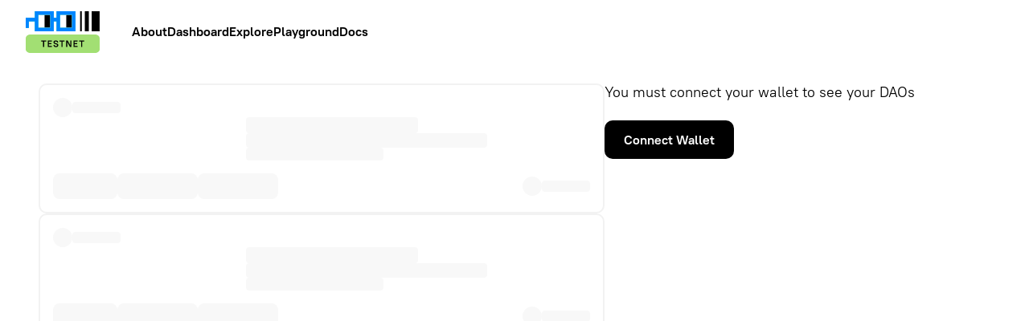

--- FILE ---
content_type: text/html; charset=utf-8
request_url: https://testnet.nouns.build/dashboard
body_size: 4975
content:
<!DOCTYPE html><html><head><meta charSet="utf-8" data-next-head=""/><meta name="viewport" content="width=device-width" data-next-head=""/><title data-next-head="">Testnet Nouns Builder | Dashboard</title><meta property="og:title" content="Dashboard" data-next-head=""/><meta property="og:type" content="website" data-next-head=""/><meta property="og:url" content="https://testnet.nouns.build/dashboard" data-next-head=""/><meta property="og:image" content="https://testnet.nouns.build/social-preview.jpg" data-next-head=""/><meta property="og:description" content="Unlock the possibilities of collective creation. Start with a vision. Start a DAO. All onchain." data-next-head=""/><meta name="robots" content="noindex" data-next-head=""/><meta name="twitter:card" content="summary_large_image" data-next-head=""/><meta name="twitter:site" content="@nounsbuilder" data-next-head=""/><meta name="twitter:creator" content="@nounsbuilder" data-next-head=""/><meta name="twitter:title" content="Dashboard" data-next-head=""/><meta name="twitter:url" content="https://testnet.nouns.build/dashboard" data-next-head=""/><meta name="twitter:description" content="Unlock the possibilities of collective creation. Start with a vision. Start a DAO. All onchain." data-next-head=""/><meta name="twitter:image" content="https://testnet.nouns.build/social-preview.jpg" data-next-head=""/><meta name="fc:frame" content="{&quot;title&quot;:&quot;Dashboard&quot;,&quot;type&quot;:&quot;website&quot;,&quot;description&quot;:&quot;Unlock the possibilities of collective creation. Start with a vision. Start a DAO. All onchain.&quot;,&quot;version&quot;:&quot;next&quot;,&quot;url&quot;:&quot;https://testnet.nouns.build/dashboard&quot;,&quot;imageUrl&quot;:&quot;https://testnet.nouns.build/social-preview.jpg&quot;,&quot;button&quot;:{&quot;title&quot;:&quot;Dashboard&quot;,&quot;action&quot;:{&quot;type&quot;:&quot;launch_frame&quot;,&quot;name&quot;:&quot;Testnet Nouns Builder&quot;,&quot;url&quot;:&quot;https://testnet.nouns.build/dashboard&quot;,&quot;splashImageUrl&quot;:&quot;https://testnet.nouns.build/noggles-square.png&quot;,&quot;splashBackgroundColor&quot;:&quot;#ffffff&quot;}}}" data-next-head=""/><meta name="base:app_id" content="693becf88a7c4e55fec73f6f" data-next-head=""/><link rel="preload" href="/fonts/pt-root-ui_bold.woff2" as="font" type="font/woff2" crossorigin="anonymous"/><link rel="preload" href="/fonts/pt-root-ui_medium.woff2" as="font" type="font/woff2" crossorigin="anonymous"/><link rel="preload" href="/fonts/pt-root-ui_regular.woff2" as="font" type="font/woff2" crossorigin="anonymous"/><link data-next-font="size-adjust" rel="preconnect" href="/" crossorigin="anonymous"/><link rel="preload" href="/_next/static/css/0936d07f33a52293.css" as="style"/><link rel="preload" href="/_next/static/css/bbe9b095cc7c43ec.css" as="style"/><link rel="stylesheet" href="/_next/static/css/0936d07f33a52293.css" data-n-g=""/><link rel="stylesheet" href="/_next/static/css/bbe9b095cc7c43ec.css" data-n-p=""/><noscript data-n-css=""></noscript><script defer="" noModule="" src="/_next/static/chunks/polyfills-42372ed130431b0a.js"></script><script src="/_next/static/chunks/webpack-431ddaef6f8f9db6.js" defer=""></script><script src="/_next/static/chunks/framework-8114ac14556a44e6.js" defer=""></script><script src="/_next/static/chunks/main-e5d782ae7540863b.js" defer=""></script><script src="/_next/static/chunks/pages/_app-709b525d5551490c.js" defer=""></script><script src="/_next/static/chunks/c736734c-76e35f749ca64370.js" defer=""></script><script src="/_next/static/chunks/3886-3d9e685f9d6185f6.js" defer=""></script><script src="/_next/static/chunks/878-c6882908a5cacbbb.js" defer=""></script><script src="/_next/static/chunks/5478-1e380079f99a0ed9.js" defer=""></script><script src="/_next/static/chunks/6495-4740aba912160315.js" defer=""></script><script src="/_next/static/chunks/8634-a36eed092009f5df.js" defer=""></script><script src="/_next/static/chunks/4680-87bde221cb4db915.js" defer=""></script><script src="/_next/static/chunks/7568-8cdfa2ecd7d686f1.js" defer=""></script><script src="/_next/static/chunks/8025-1a3acde8e5691207.js" defer=""></script><script src="/_next/static/chunks/1208-1f6052f4ed421b42.js" defer=""></script><script src="/_next/static/chunks/3552-132222461cc8b433.js" defer=""></script><script src="/_next/static/chunks/4688-f83e22afff3fb71f.js" defer=""></script><script src="/_next/static/chunks/4878-9895db2e269e40d8.js" defer=""></script><script src="/_next/static/chunks/2241-e4b7b0d64e78d9e0.js" defer=""></script><script src="/_next/static/chunks/pages/dashboard-9657a433b1dcf4e7.js" defer=""></script><script src="/_next/static/qa0BcdeSuwzKVi1Nxrg9K/_buildManifest.js" defer=""></script><script src="/_next/static/qa0BcdeSuwzKVi1Nxrg9K/_ssgManifest.js" defer=""></script></head><body class="zord-box _1z0cihp0 daa5el438 daa5el1v6 daa5el20u daa5el26i daa5el2c6 _1mc8itja1 _1mc8itj51 _1mc8itj4z"><div id="__next"><div data-rk=""><style>[data-rk]{--rk-blurs-modalOverlay:blur(0px);--rk-fonts-body:SFRounded, ui-rounded, "SF Pro Rounded", -apple-system, BlinkMacSystemFont, "Segoe UI", Roboto, Helvetica, Arial, sans-serif, "Apple Color Emoji", "Segoe UI Emoji", "Segoe UI Symbol";--rk-radii-actionButton:9999px;--rk-radii-connectButton:12px;--rk-radii-menuButton:12px;--rk-radii-modal:24px;--rk-radii-modalMobile:28px;--rk-colors-accentColor:#0E76FD;--rk-colors-accentColorForeground:#FFF;--rk-colors-actionButtonBorder:rgba(0, 0, 0, 0.04);--rk-colors-actionButtonBorderMobile:rgba(0, 0, 0, 0.06);--rk-colors-actionButtonSecondaryBackground:rgba(0, 0, 0, 0.06);--rk-colors-closeButton:rgba(60, 66, 66, 0.8);--rk-colors-closeButtonBackground:rgba(0, 0, 0, 0.06);--rk-colors-connectButtonBackground:#FFF;--rk-colors-connectButtonBackgroundError:#FF494A;--rk-colors-connectButtonInnerBackground:linear-gradient(0deg, rgba(0, 0, 0, 0.03), rgba(0, 0, 0, 0.06));--rk-colors-connectButtonText:#25292E;--rk-colors-connectButtonTextError:#FFF;--rk-colors-connectionIndicator:#30E000;--rk-colors-downloadBottomCardBackground:linear-gradient(126deg, rgba(255, 255, 255, 0) 9.49%, rgba(171, 171, 171, 0.04) 71.04%), #FFFFFF;--rk-colors-downloadTopCardBackground:linear-gradient(126deg, rgba(171, 171, 171, 0.2) 9.49%, rgba(255, 255, 255, 0) 71.04%), #FFFFFF;--rk-colors-error:#FF494A;--rk-colors-generalBorder:rgba(0, 0, 0, 0.06);--rk-colors-generalBorderDim:rgba(0, 0, 0, 0.03);--rk-colors-menuItemBackground:rgba(60, 66, 66, 0.1);--rk-colors-modalBackdrop:rgba(0, 0, 0, 0.3);--rk-colors-modalBackground:#FFF;--rk-colors-modalBorder:transparent;--rk-colors-modalText:#25292E;--rk-colors-modalTextDim:rgba(60, 66, 66, 0.3);--rk-colors-modalTextSecondary:rgba(60, 66, 66, 0.6);--rk-colors-profileAction:#FFF;--rk-colors-profileActionHover:rgba(255, 255, 255, 0.5);--rk-colors-profileForeground:rgba(60, 66, 66, 0.06);--rk-colors-selectedOptionBorder:rgba(60, 66, 66, 0.1);--rk-colors-standby:#FFD641;--rk-shadows-connectButton:0px 4px 12px rgba(0, 0, 0, 0.1);--rk-shadows-dialog:0px 8px 32px rgba(0, 0, 0, 0.32);--rk-shadows-profileDetailsAction:0px 2px 6px rgba(37, 41, 46, 0.04);--rk-shadows-selectedOption:0px 2px 6px rgba(0, 0, 0, 0.24);--rk-shadows-selectedWallet:0px 2px 6px rgba(0, 0, 0, 0.12);--rk-shadows-walletLogo:0px 2px 16px rgba(0, 0, 0, 0.16);}</style><style>
    #nprogress {
      pointer-events: none;
    }
    #nprogress .bar {
      background: #008BFF;
      position: fixed;
      z-index: 9999;
      top: 0;
      left: 0;
      width: 100%;
      height: 2px;
    }
    #nprogress .peg {
      display: block;
      position: absolute;
      right: 0px;
      width: 100px;
      height: 100%;
      box-shadow: 0 0 10px #008BFF, 0 0 5px #008BFF;
      opacity: 1;
      -webkit-transform: rotate(3deg) translate(0px, -4px);
      -ms-transform: rotate(3deg) translate(0px, -4px);
      transform: rotate(3deg) translate(0px, -4px);
    }
    #nprogress .spinner {
      display: block;
      position: fixed;
      z-index: 1031;
      top: 15px;
      right: 15px;
    }
    #nprogress .spinner-icon {
      width: 18px;
      height: 18px;
      box-sizing: border-box;
      border: solid 2px transparent;
      border-top-color: #008BFF;
      border-left-color: #008BFF;
      border-radius: 50%;
      -webkit-animation: nprogresss-spinner 400ms linear infinite;
      animation: nprogress-spinner 400ms linear infinite;
    }
    .nprogress-custom-parent {
      overflow: hidden;
      position: relative;
    }
    .nprogress-custom-parent #nprogress .spinner,
    .nprogress-custom-parent #nprogress .bar {
      position: absolute;
    }
    @-webkit-keyframes nprogress-spinner {
      0% {
        -webkit-transform: rotate(0deg);
      }
      100% {
        -webkit-transform: rotate(360deg);
      }
    }
    @keyframes nprogress-spinner {
      0% {
        transform: rotate(0deg);
      }
      100% {
        transform: rotate(360deg);
      }
    }
  </style><div class="zord-box _1z0cihp0 daa5el438"><div style="top:0;transition-property:all;transition-timing-function:cubic-bezier(0.4, 0, 0.2, 1);transition-duration:150ms" class="zord-box _1z0cihp0 daa5el438 daa5el6 daa5el6c daa5el56 z22bn92 daa5el20o daa5el26c daa5el2c0 daa5el2ho daa5el1i daa5el2nu daa5el401"><div class="zord-box _1z0cihp0 daa5el438 daa5el6 daa5el6c daa5el5c z22bn93 daa5el1l6 daa5el1qu daa5el190 daa5el19f daa5el1eo daa5el1f3 daa5el2nu"><div class="zord-box _1z0cihp0 daa5el438 daa5el6 daa5el6c"><a href="/"><div class="zord-box _1z0cihp0 daa5el438 daa5el6 daa5el46 z22bn9g"><svg xmlns="http://www.w3.org/2000/svg" fill="black" viewBox="0 0 696 186" class="daa5el2lo daa5el3u6"><g clip-path="url(#builder-framed_svg__a)"><path fill="#000" fill-rule="evenodd" d="M528.24 0v186h-18.6V0zm167.4 0v186h-74.4V0zm-102.3 186V0h-37.2v186z" clip-rule="evenodd"></path></g><path fill="#000" fill-rule="evenodd" d="M175.072 31h58.358v124h-58.358zm204.251 0h58.358v124h-58.358z" clip-rule="evenodd"></path><path fill="#fff" fill-rule="evenodd" d="M116.715 31h58.357v124h-58.357zm204.251 0h58.357v124h-58.357z" clip-rule="evenodd"></path><path fill="#000" d="M291.788 0v62h-29.179V0H87.536v62H0v93h29.179V93h58.357v93H262.61V93h29.179v93H466.86V0zM233.43 155H116.715V31H233.43zm204.251 0H320.966V31h116.715z"></path><path fill="#fff" d="M291.788 0v62h-29.179V0H87.536v62H0v93h29.179V93h58.357v93H262.61V93h29.179v93H466.86V0zM233.43 155H116.715V31H233.43zm204.251 0H320.966V31h116.715z"></path><path fill="#CCC" d="M291.788 0v62h-29.179V0H87.536v62H0v93h29.179V93h58.357v93H262.61V93h29.179v93H466.86V0zM233.43 155H116.715V31H233.43zm204.251 0H320.966V31h116.715z"></path><path fill="#00EDCF" d="M291.788 0v62h-29.179V0H87.536v62H0v93h29.179V93h58.357v93H262.61V93h29.179v93H466.86V0zM233.43 155H116.715V31H233.43zm204.251 0H320.966V31h116.715z"></path><path fill="#20B0EC" d="M291.788 0v62h-29.179V0H87.536v62H0v93h29.179V93h58.357v93H262.61V93h29.179v93H466.86V0zM233.43 155H116.715V31H233.43zm204.251 0H320.966V31h116.715z"></path><path fill="#0085FF" d="M291.788 0v62h-29.179V0H87.536v62H0v93h29.179V93h58.357v93H262.61V93h29.179v93H466.86V0zM233.43 155H116.715V31H233.43zm204.251 0H320.966V31h116.715z"></path><defs><clipPath id="builder-framed_svg__a"><path fill="#fff" d="M509.64 0h186v186h-186z"></path></clipPath></defs></svg><svg xmlns="http://www.w3.org/2000/svg" fill="none" viewBox="0 0 696 171" class="daa5el1vc daa5el2lo daa5el3u6"><path fill="#A2DF73" d="M0 34.2C0 15.312 20.774 0 46.4 0h603.2C675.226 0 696 15.312 696 34.2v102.6c0 18.888-20.774 34.2-46.4 34.2H46.4C20.774 171 0 155.688 0 136.8z"></path><path fill="#000" d="M163.383 65.26H145v-9.405h47.025v9.405h-18.382v50.445h-10.26zM207.849 55.855h38.475v9.405h-28.215v14.962h23.085v9.405h-23.085V106.3h28.215v9.405h-38.475zM284.355 116.56q-11.372 0-17.185-5.387-5.73-5.386-6.327-15.133h10.944q.426 5.643 3.42 8.379 2.991 2.736 9.148 2.736 5.9 0 8.465-2.138t2.565-5.728q0-3.335-2.48-5.045t-6.241-2.821a110 110 0 0 0-8.123-2.223q-4.361-1.111-8.122-3.078-3.763-1.966-6.242-5.301t-2.479-9.063q0-3.59 1.368-6.584 1.367-3.078 4.018-5.3 2.736-2.309 6.669-3.592 4.018-1.281 9.32-1.282 11.03 0 16.501 5.13t6.156 14.535h-10.944q-.428-5.13-3.163-7.695-2.738-2.565-8.55-2.565-5.643 0-8.123 2.138-2.48 2.05-2.479 5.3 0 3.506 2.479 5.301 2.479 1.71 6.242 2.822 3.761 1.112 8.122 2.138 4.36.94 8.123 2.82a17 17 0 0 1 6.241 5.302q2.48 3.335 2.48 9.148 0 3.762-1.368 6.926-1.283 3.163-4.019 5.472-2.736 2.223-6.84 3.505t-9.576 1.283M336.57 65.26h-18.382v-9.405h47.025v9.405H346.83v50.445h-10.26zM381.037 55.855h14.535l23.769 45.315h.171V55.855h10.26v59.85h-13.68L391.468 68.68h-.171v47.025h-10.26zM450.288 55.855h38.475v9.405h-28.215v14.962h23.085v9.405h-23.085V106.3h28.215v9.405h-38.475zM521.614 65.26h-18.382v-9.405h47.025v9.405h-18.383v50.445h-10.26z"></path></svg></div></a><div class="zord-box _1z0cihp0 daa5el438 daa5el286 daa5el0 daa5el9 daa5elgl daa5elgy"><a href="/about"><div class="zord-box _1z0cihp0 daa5el438 zord-text zord-text-label-md _19d4h90p daa5el9i daa5elec daa5elc0 z22bn97">About</div></a><a href="/dashboard"><div class="zord-box _1z0cihp0 daa5el438 zord-text zord-text-label-md _19d4h90p daa5el9i daa5elec daa5elc0 z22bn97">Dashboard</div></a><a href="/explore"><div class="zord-box _1z0cihp0 daa5el438 zord-text zord-text-label-md _19d4h90p daa5el9i daa5elec daa5elc0 z22bn97">Explore</div></a><a href="/playground"><div class="zord-box _1z0cihp0 daa5el438 zord-text zord-text-label-md _19d4h90p daa5el9i daa5elec daa5elc0 z22bn97">Playground</div></a><a href="https://docs.nouns.build/" target="_blank" rel="noreferrer noopener"><div class="zord-box _1z0cihp0 daa5el438 zord-text zord-text-label-md _19d4h90p daa5el9i daa5elec daa5elc0 z22bn97">Docs</div></a></div></div><div class="zord-box _1z0cihp0 daa5el438 daa5el6 daa5elgu daa5el3u daa5el6c"><div class="zord-box _1z0cihp0 daa5el438 daa5el6 daa5el3 z22bn94" data-active="false"><div class="zord-box _1z0cihp0 daa5el438"><div class="zord-box _1z0cihp0 daa5el438 daa5el6 daa5el6c"><div class="zord-box _1z0cihp0 daa5el438 daa5el2ji daa5el2pu daa5el6 daa5el401 daa5el6c daa5el4u z22bn98 daa5el3u6 daa5el430 daa5el41l daa5el435 daa5el41j"><div class="zord-box _1z0cihp0 daa5el438 daa5el6"><svg viewBox="0 0 24 24" fill="currentColor" xmlns="http://www.w3.org/2000/svg" class="ihlgks3 ihlgks2 daa5elc ihlgks6"><path d="M4 7C4 6.44772 4.44772 6 5 6H19C19.5523 6 20 6.44772 20 7C20 7.55228 19.5523 8 19 8H5C4.44772 8 4 7.55228 4 7Z" fill="current"></path><path d="M4 17C4 16.4477 4.44772 16 5 16H19C19.5523 16 20 16.4477 20 17C20 17.5523 19.5523 18 19 18H5C4.44772 18 4 17.5523 4 17Z" fill="current"></path><path d="M4 12C4 11.4477 4.44772 11 5 11H19C19.5523 11 20 11.4477 20 12C20 12.5523 19.5523 13 19 13H5C4.44772 13 4 12.5523 4 12Z" fill="current"></path></svg></div></div></div></div></div><div style="width:110px" class="zord-box _1z0cihp0 daa5el438 daa5el0 daa5elf"><div class="zord-box _1z0cihp0 daa5el438 daa5el2nu daa5el6 daa5el3u6 daa5el3u daa5el6c daa5el4u z22bn96" id="connect-button-wrapper"></div></div></div></div></div><div class="zord-box _1z0cihp0 daa5el438 daa5el1ki daa5el1q6 daa5el1bu gr8tku0"><div class="zord-box _1z0cihp0 daa5el438 daa5el18i daa5el19m daa5el1e6 daa5el1fa daa5el2nu daa5el6 daa5el4u"><div style="max-width:1440px" class="zord-box _1z0cihp0 daa5el438 daa5el2nu"><div class="zord-box _1z0cihp0 daa5el438 daa5el1ju daa5el1la daa5el1pi daa5el1qy daa5el6 daa5eli6 daa5el46 daa5el3y q8fzhj1"><div class="zord-box _1z0cihp0 daa5el438 daa5el2ui daa5el7u"><div class="zord-box _1z0cihp0 daa5el438 daa5el2nu daa5el6 daa5el4u"><div style="max-width:1440px" class="zord-box _1z0cihp0 daa5el438 daa5el1eu daa5el2nu daa5el6 daa5elgu daa5el46 zord-stack"><div class="zord-box _1z0cihp0 daa5el438 daa5el2nu daa5el6 daa5elgu daa5el46 zord-stack"><div class="zord-box _1z0cihp0 daa5el438 daa5el6 _1wtb2yq0 daa5el196 daa5el1eu daa5el1ki daa5el1q6 daa5el2nu daa5el41h daa5el435 daa5el430 daa5el41l daa5el401"><div class="zord-box _1z0cihp0 daa5el438 daa5el2nu daa5el6 daa5elgo daa5el46 zord-stack"><div class="zord-box _1z0cihp0 daa5el438 daa5el6 daa5elgi daa5el6c"><div style="width:24px;height:24px" class="zord-box _1z0cihp0 daa5el438 bz9x313 daa5el402 bz9x311"></div><div style="width:60px;height:14px" class="zord-box _1z0cihp0 daa5el438 bz9x312 bz9x311"></div></div><div class="zord-box _1z0cihp0 daa5el438 daa5el2nu daa5el6 daa5elgo daa5el46 bz9x314"><div class="zord-box _1z0cihp0 daa5el438 bz9x312 bz9x311 bz9x315"></div><div style="flex:1" class="zord-box _1z0cihp0 daa5el438 daa5el6 daa5elgi daa5el46 zord-stack"><div style="width:50%;height:20px" class="zord-box _1z0cihp0 daa5el438 bz9x312 bz9x311"></div><div style="width:70%;height:18px" class="zord-box _1z0cihp0 daa5el438 bz9x312 bz9x311"></div><div style="width:40%;height:16px" class="zord-box _1z0cihp0 daa5el438 bz9x312 bz9x311"></div></div></div><div class="zord-box _1z0cihp0 daa5el438 bz9x316"><div class="zord-box _1z0cihp0 daa5el438 daa5el6 daa5elgi daa5el70 daa5el6c"><div style="width:80px;height:32px;border-radius:8px" class="zord-box _1z0cihp0 daa5el438 bz9x312 bz9x311"></div><div style="width:100px;height:32px;border-radius:8px" class="zord-box _1z0cihp0 daa5el438 bz9x312 bz9x311"></div><div style="width:100px;height:32px;border-radius:8px" class="zord-box _1z0cihp0 daa5el438 bz9x312 bz9x311"></div></div><div class="zord-box _1z0cihp0 daa5el438 daa5el6 daa5elgi daa5el6c daa5el50"><div style="width:24px;height:24px" class="zord-box _1z0cihp0 daa5el438 bz9x313 daa5el402 bz9x311"></div><div style="width:60px;height:14px" class="zord-box _1z0cihp0 daa5el438 bz9x312 bz9x311"></div></div></div></div></div><div class="zord-box _1z0cihp0 daa5el438 daa5el6 _1wtb2yq0 daa5el196 daa5el1eu daa5el1ki daa5el1q6 daa5el2nu daa5el41h daa5el435 daa5el430 daa5el41l daa5el401"><div class="zord-box _1z0cihp0 daa5el438 daa5el2nu daa5el6 daa5elgo daa5el46 zord-stack"><div class="zord-box _1z0cihp0 daa5el438 daa5el6 daa5elgi daa5el6c"><div style="width:24px;height:24px" class="zord-box _1z0cihp0 daa5el438 bz9x313 daa5el402 bz9x311"></div><div style="width:60px;height:14px" class="zord-box _1z0cihp0 daa5el438 bz9x312 bz9x311"></div></div><div class="zord-box _1z0cihp0 daa5el438 daa5el2nu daa5el6 daa5elgo daa5el46 bz9x314"><div class="zord-box _1z0cihp0 daa5el438 bz9x312 bz9x311 bz9x315"></div><div style="flex:1" class="zord-box _1z0cihp0 daa5el438 daa5el6 daa5elgi daa5el46 zord-stack"><div style="width:50%;height:20px" class="zord-box _1z0cihp0 daa5el438 bz9x312 bz9x311"></div><div style="width:70%;height:18px" class="zord-box _1z0cihp0 daa5el438 bz9x312 bz9x311"></div><div style="width:40%;height:16px" class="zord-box _1z0cihp0 daa5el438 bz9x312 bz9x311"></div></div></div><div class="zord-box _1z0cihp0 daa5el438 bz9x316"><div class="zord-box _1z0cihp0 daa5el438 daa5el6 daa5elgi daa5el70 daa5el6c"><div style="width:80px;height:32px;border-radius:8px" class="zord-box _1z0cihp0 daa5el438 bz9x312 bz9x311"></div><div style="width:100px;height:32px;border-radius:8px" class="zord-box _1z0cihp0 daa5el438 bz9x312 bz9x311"></div><div style="width:100px;height:32px;border-radius:8px" class="zord-box _1z0cihp0 daa5el438 bz9x312 bz9x311"></div></div><div class="zord-box _1z0cihp0 daa5el438 daa5el6 daa5elgi daa5el6c daa5el50"><div style="width:24px;height:24px" class="zord-box _1z0cihp0 daa5el438 bz9x313 daa5el402 bz9x311"></div><div style="width:60px;height:14px" class="zord-box _1z0cihp0 daa5el438 bz9x312 bz9x311"></div></div></div></div></div><div class="zord-box _1z0cihp0 daa5el438 daa5el6 _1wtb2yq0 daa5el196 daa5el1eu daa5el1ki daa5el1q6 daa5el2nu daa5el41h daa5el435 daa5el430 daa5el41l daa5el401"><div class="zord-box _1z0cihp0 daa5el438 daa5el2nu daa5el6 daa5elgo daa5el46 zord-stack"><div class="zord-box _1z0cihp0 daa5el438 daa5el6 daa5elgi daa5el6c"><div style="width:24px;height:24px" class="zord-box _1z0cihp0 daa5el438 bz9x313 daa5el402 bz9x311"></div><div style="width:60px;height:14px" class="zord-box _1z0cihp0 daa5el438 bz9x312 bz9x311"></div></div><div class="zord-box _1z0cihp0 daa5el438 daa5el2nu daa5el6 daa5elgo daa5el46 bz9x314"><div class="zord-box _1z0cihp0 daa5el438 bz9x312 bz9x311 bz9x315"></div><div style="flex:1" class="zord-box _1z0cihp0 daa5el438 daa5el6 daa5elgi daa5el46 zord-stack"><div style="width:50%;height:20px" class="zord-box _1z0cihp0 daa5el438 bz9x312 bz9x311"></div><div style="width:70%;height:18px" class="zord-box _1z0cihp0 daa5el438 bz9x312 bz9x311"></div><div style="width:40%;height:16px" class="zord-box _1z0cihp0 daa5el438 bz9x312 bz9x311"></div></div></div><div class="zord-box _1z0cihp0 daa5el438 bz9x316"><div class="zord-box _1z0cihp0 daa5el438 daa5el6 daa5elgi daa5el70 daa5el6c"><div style="width:80px;height:32px;border-radius:8px" class="zord-box _1z0cihp0 daa5el438 bz9x312 bz9x311"></div><div style="width:100px;height:32px;border-radius:8px" class="zord-box _1z0cihp0 daa5el438 bz9x312 bz9x311"></div><div style="width:100px;height:32px;border-radius:8px" class="zord-box _1z0cihp0 daa5el438 bz9x312 bz9x311"></div></div><div class="zord-box _1z0cihp0 daa5el438 daa5el6 daa5elgi daa5el6c daa5el50"><div style="width:24px;height:24px" class="zord-box _1z0cihp0 daa5el438 bz9x313 daa5el402 bz9x311"></div><div style="width:60px;height:14px" class="zord-box _1z0cihp0 daa5el438 bz9x312 bz9x311"></div></div></div></div></div><div class="zord-box _1z0cihp0 daa5el438 daa5el6 _1wtb2yq0 daa5el196 daa5el1eu daa5el1ki daa5el1q6 daa5el2nu daa5el41h daa5el435 daa5el430 daa5el41l daa5el401"><div class="zord-box _1z0cihp0 daa5el438 daa5el2nu daa5el6 daa5elgo daa5el46 zord-stack"><div class="zord-box _1z0cihp0 daa5el438 daa5el6 daa5elgi daa5el6c"><div style="width:24px;height:24px" class="zord-box _1z0cihp0 daa5el438 bz9x313 daa5el402 bz9x311"></div><div style="width:60px;height:14px" class="zord-box _1z0cihp0 daa5el438 bz9x312 bz9x311"></div></div><div class="zord-box _1z0cihp0 daa5el438 daa5el2nu daa5el6 daa5elgo daa5el46 bz9x314"><div class="zord-box _1z0cihp0 daa5el438 bz9x312 bz9x311 bz9x315"></div><div style="flex:1" class="zord-box _1z0cihp0 daa5el438 daa5el6 daa5elgi daa5el46 zord-stack"><div style="width:50%;height:20px" class="zord-box _1z0cihp0 daa5el438 bz9x312 bz9x311"></div><div style="width:70%;height:18px" class="zord-box _1z0cihp0 daa5el438 bz9x312 bz9x311"></div><div style="width:40%;height:16px" class="zord-box _1z0cihp0 daa5el438 bz9x312 bz9x311"></div></div></div><div class="zord-box _1z0cihp0 daa5el438 bz9x316"><div class="zord-box _1z0cihp0 daa5el438 daa5el6 daa5elgi daa5el70 daa5el6c"><div style="width:80px;height:32px;border-radius:8px" class="zord-box _1z0cihp0 daa5el438 bz9x312 bz9x311"></div><div style="width:100px;height:32px;border-radius:8px" class="zord-box _1z0cihp0 daa5el438 bz9x312 bz9x311"></div><div style="width:100px;height:32px;border-radius:8px" class="zord-box _1z0cihp0 daa5el438 bz9x312 bz9x311"></div></div><div class="zord-box _1z0cihp0 daa5el438 daa5el6 daa5elgi daa5el6c daa5el50"><div style="width:24px;height:24px" class="zord-box _1z0cihp0 daa5el438 bz9x313 daa5el402 bz9x311"></div><div style="width:60px;height:14px" class="zord-box _1z0cihp0 daa5el438 bz9x312 bz9x311"></div></div></div></div></div><div class="zord-box _1z0cihp0 daa5el438 daa5el6 _1wtb2yq0 daa5el196 daa5el1eu daa5el1ki daa5el1q6 daa5el2nu daa5el41h daa5el435 daa5el430 daa5el41l daa5el401"><div class="zord-box _1z0cihp0 daa5el438 daa5el2nu daa5el6 daa5elgo daa5el46 zord-stack"><div class="zord-box _1z0cihp0 daa5el438 daa5el6 daa5elgi daa5el6c"><div style="width:24px;height:24px" class="zord-box _1z0cihp0 daa5el438 bz9x313 daa5el402 bz9x311"></div><div style="width:60px;height:14px" class="zord-box _1z0cihp0 daa5el438 bz9x312 bz9x311"></div></div><div class="zord-box _1z0cihp0 daa5el438 daa5el2nu daa5el6 daa5elgo daa5el46 bz9x314"><div class="zord-box _1z0cihp0 daa5el438 bz9x312 bz9x311 bz9x315"></div><div style="flex:1" class="zord-box _1z0cihp0 daa5el438 daa5el6 daa5elgi daa5el46 zord-stack"><div style="width:50%;height:20px" class="zord-box _1z0cihp0 daa5el438 bz9x312 bz9x311"></div><div style="width:70%;height:18px" class="zord-box _1z0cihp0 daa5el438 bz9x312 bz9x311"></div><div style="width:40%;height:16px" class="zord-box _1z0cihp0 daa5el438 bz9x312 bz9x311"></div></div></div><div class="zord-box _1z0cihp0 daa5el438 bz9x316"><div class="zord-box _1z0cihp0 daa5el438 daa5el6 daa5elgi daa5el70 daa5el6c"><div style="width:80px;height:32px;border-radius:8px" class="zord-box _1z0cihp0 daa5el438 bz9x312 bz9x311"></div><div style="width:100px;height:32px;border-radius:8px" class="zord-box _1z0cihp0 daa5el438 bz9x312 bz9x311"></div><div style="width:100px;height:32px;border-radius:8px" class="zord-box _1z0cihp0 daa5el438 bz9x312 bz9x311"></div></div><div class="zord-box _1z0cihp0 daa5el438 daa5el6 daa5elgi daa5el6c daa5el50"><div style="width:24px;height:24px" class="zord-box _1z0cihp0 daa5el438 bz9x313 daa5el402 bz9x311"></div><div style="width:60px;height:14px" class="zord-box _1z0cihp0 daa5el438 bz9x312 bz9x311"></div></div></div></div></div></div></div></div></div><div style="top:104px" class="zord-box _1z0cihp0 daa5el438 daa5el16 q8fzhj0" data-header-visible="true"><div class="zord-box _1z0cihp0 daa5el438 daa5el6 daa5el46 daa5el66 daa5el4o"><div class="zord-box _1z0cihp0 daa5el438 daa5el9o zord-text _19d4h90p">You must connect your wallet to see your DAOs</div><button class="zord-box _1z0cihp0 daa5el438 daa5el1w6 daa5el1ku daa5el1qi daa5el6 daa5elgu zord-button-primary zord-button-md daa5el2q6 daa5elec daa5el9i dunmb4b daa5el3z2 daa5el40e dunmb41 daa5el41h daa5el430 daa5el433 daa5el6c daa5el4u daa5el8u daa5el16 daa5el3u6" role="button" type="button">Connect Wallet</button></div></div></div><div class="zord-box _1z0cihp0 daa5el438 q8fzhj2"><div class="zord-box _1z0cihp0 daa5el438 daa5el2nu daa5el6 daa5el4u"><div style="max-width:1440px" class="zord-box _1z0cihp0 daa5el438 daa5el1eu daa5el2nu daa5el6 daa5elgu daa5el46 zord-stack"><div class="zord-box _1z0cihp0 daa5el438 daa5el2nu daa5el6 daa5elgu daa5el46 zord-stack"><div class="zord-box _1z0cihp0 daa5el438 daa5el6 _1wtb2yq0 daa5el196 daa5el1eu daa5el1ki daa5el1q6 daa5el2nu daa5el41h daa5el435 daa5el430 daa5el41l daa5el401"><div class="zord-box _1z0cihp0 daa5el438 daa5el2nu daa5el6 daa5elgo daa5el46 zord-stack"><div class="zord-box _1z0cihp0 daa5el438 daa5el6 daa5elgi daa5el6c"><div style="width:24px;height:24px" class="zord-box _1z0cihp0 daa5el438 bz9x313 daa5el402 bz9x311"></div><div style="width:60px;height:14px" class="zord-box _1z0cihp0 daa5el438 bz9x312 bz9x311"></div></div><div class="zord-box _1z0cihp0 daa5el438 daa5el2nu daa5el6 daa5elgo daa5el46 bz9x314"><div class="zord-box _1z0cihp0 daa5el438 bz9x312 bz9x311 bz9x315"></div><div style="flex:1" class="zord-box _1z0cihp0 daa5el438 daa5el6 daa5elgi daa5el46 zord-stack"><div style="width:50%;height:20px" class="zord-box _1z0cihp0 daa5el438 bz9x312 bz9x311"></div><div style="width:70%;height:18px" class="zord-box _1z0cihp0 daa5el438 bz9x312 bz9x311"></div><div style="width:40%;height:16px" class="zord-box _1z0cihp0 daa5el438 bz9x312 bz9x311"></div></div></div><div class="zord-box _1z0cihp0 daa5el438 bz9x316"><div class="zord-box _1z0cihp0 daa5el438 daa5el6 daa5elgi daa5el70 daa5el6c"><div style="width:80px;height:32px;border-radius:8px" class="zord-box _1z0cihp0 daa5el438 bz9x312 bz9x311"></div><div style="width:100px;height:32px;border-radius:8px" class="zord-box _1z0cihp0 daa5el438 bz9x312 bz9x311"></div><div style="width:100px;height:32px;border-radius:8px" class="zord-box _1z0cihp0 daa5el438 bz9x312 bz9x311"></div></div><div class="zord-box _1z0cihp0 daa5el438 daa5el6 daa5elgi daa5el6c daa5el50"><div style="width:24px;height:24px" class="zord-box _1z0cihp0 daa5el438 bz9x313 daa5el402 bz9x311"></div><div style="width:60px;height:14px" class="zord-box _1z0cihp0 daa5el438 bz9x312 bz9x311"></div></div></div></div></div><div class="zord-box _1z0cihp0 daa5el438 daa5el6 _1wtb2yq0 daa5el196 daa5el1eu daa5el1ki daa5el1q6 daa5el2nu daa5el41h daa5el435 daa5el430 daa5el41l daa5el401"><div class="zord-box _1z0cihp0 daa5el438 daa5el2nu daa5el6 daa5elgo daa5el46 zord-stack"><div class="zord-box _1z0cihp0 daa5el438 daa5el6 daa5elgi daa5el6c"><div style="width:24px;height:24px" class="zord-box _1z0cihp0 daa5el438 bz9x313 daa5el402 bz9x311"></div><div style="width:60px;height:14px" class="zord-box _1z0cihp0 daa5el438 bz9x312 bz9x311"></div></div><div class="zord-box _1z0cihp0 daa5el438 daa5el2nu daa5el6 daa5elgo daa5el46 bz9x314"><div class="zord-box _1z0cihp0 daa5el438 bz9x312 bz9x311 bz9x315"></div><div style="flex:1" class="zord-box _1z0cihp0 daa5el438 daa5el6 daa5elgi daa5el46 zord-stack"><div style="width:50%;height:20px" class="zord-box _1z0cihp0 daa5el438 bz9x312 bz9x311"></div><div style="width:70%;height:18px" class="zord-box _1z0cihp0 daa5el438 bz9x312 bz9x311"></div><div style="width:40%;height:16px" class="zord-box _1z0cihp0 daa5el438 bz9x312 bz9x311"></div></div></div><div class="zord-box _1z0cihp0 daa5el438 bz9x316"><div class="zord-box _1z0cihp0 daa5el438 daa5el6 daa5elgi daa5el70 daa5el6c"><div style="width:80px;height:32px;border-radius:8px" class="zord-box _1z0cihp0 daa5el438 bz9x312 bz9x311"></div><div style="width:100px;height:32px;border-radius:8px" class="zord-box _1z0cihp0 daa5el438 bz9x312 bz9x311"></div><div style="width:100px;height:32px;border-radius:8px" class="zord-box _1z0cihp0 daa5el438 bz9x312 bz9x311"></div></div><div class="zord-box _1z0cihp0 daa5el438 daa5el6 daa5elgi daa5el6c daa5el50"><div style="width:24px;height:24px" class="zord-box _1z0cihp0 daa5el438 bz9x313 daa5el402 bz9x311"></div><div style="width:60px;height:14px" class="zord-box _1z0cihp0 daa5el438 bz9x312 bz9x311"></div></div></div></div></div><div class="zord-box _1z0cihp0 daa5el438 daa5el6 _1wtb2yq0 daa5el196 daa5el1eu daa5el1ki daa5el1q6 daa5el2nu daa5el41h daa5el435 daa5el430 daa5el41l daa5el401"><div class="zord-box _1z0cihp0 daa5el438 daa5el2nu daa5el6 daa5elgo daa5el46 zord-stack"><div class="zord-box _1z0cihp0 daa5el438 daa5el6 daa5elgi daa5el6c"><div style="width:24px;height:24px" class="zord-box _1z0cihp0 daa5el438 bz9x313 daa5el402 bz9x311"></div><div style="width:60px;height:14px" class="zord-box _1z0cihp0 daa5el438 bz9x312 bz9x311"></div></div><div class="zord-box _1z0cihp0 daa5el438 daa5el2nu daa5el6 daa5elgo daa5el46 bz9x314"><div class="zord-box _1z0cihp0 daa5el438 bz9x312 bz9x311 bz9x315"></div><div style="flex:1" class="zord-box _1z0cihp0 daa5el438 daa5el6 daa5elgi daa5el46 zord-stack"><div style="width:50%;height:20px" class="zord-box _1z0cihp0 daa5el438 bz9x312 bz9x311"></div><div style="width:70%;height:18px" class="zord-box _1z0cihp0 daa5el438 bz9x312 bz9x311"></div><div style="width:40%;height:16px" class="zord-box _1z0cihp0 daa5el438 bz9x312 bz9x311"></div></div></div><div class="zord-box _1z0cihp0 daa5el438 bz9x316"><div class="zord-box _1z0cihp0 daa5el438 daa5el6 daa5elgi daa5el70 daa5el6c"><div style="width:80px;height:32px;border-radius:8px" class="zord-box _1z0cihp0 daa5el438 bz9x312 bz9x311"></div><div style="width:100px;height:32px;border-radius:8px" class="zord-box _1z0cihp0 daa5el438 bz9x312 bz9x311"></div><div style="width:100px;height:32px;border-radius:8px" class="zord-box _1z0cihp0 daa5el438 bz9x312 bz9x311"></div></div><div class="zord-box _1z0cihp0 daa5el438 daa5el6 daa5elgi daa5el6c daa5el50"><div style="width:24px;height:24px" class="zord-box _1z0cihp0 daa5el438 bz9x313 daa5el402 bz9x311"></div><div style="width:60px;height:14px" class="zord-box _1z0cihp0 daa5el438 bz9x312 bz9x311"></div></div></div></div></div><div class="zord-box _1z0cihp0 daa5el438 daa5el6 _1wtb2yq0 daa5el196 daa5el1eu daa5el1ki daa5el1q6 daa5el2nu daa5el41h daa5el435 daa5el430 daa5el41l daa5el401"><div class="zord-box _1z0cihp0 daa5el438 daa5el2nu daa5el6 daa5elgo daa5el46 zord-stack"><div class="zord-box _1z0cihp0 daa5el438 daa5el6 daa5elgi daa5el6c"><div style="width:24px;height:24px" class="zord-box _1z0cihp0 daa5el438 bz9x313 daa5el402 bz9x311"></div><div style="width:60px;height:14px" class="zord-box _1z0cihp0 daa5el438 bz9x312 bz9x311"></div></div><div class="zord-box _1z0cihp0 daa5el438 daa5el2nu daa5el6 daa5elgo daa5el46 bz9x314"><div class="zord-box _1z0cihp0 daa5el438 bz9x312 bz9x311 bz9x315"></div><div style="flex:1" class="zord-box _1z0cihp0 daa5el438 daa5el6 daa5elgi daa5el46 zord-stack"><div style="width:50%;height:20px" class="zord-box _1z0cihp0 daa5el438 bz9x312 bz9x311"></div><div style="width:70%;height:18px" class="zord-box _1z0cihp0 daa5el438 bz9x312 bz9x311"></div><div style="width:40%;height:16px" class="zord-box _1z0cihp0 daa5el438 bz9x312 bz9x311"></div></div></div><div class="zord-box _1z0cihp0 daa5el438 bz9x316"><div class="zord-box _1z0cihp0 daa5el438 daa5el6 daa5elgi daa5el70 daa5el6c"><div style="width:80px;height:32px;border-radius:8px" class="zord-box _1z0cihp0 daa5el438 bz9x312 bz9x311"></div><div style="width:100px;height:32px;border-radius:8px" class="zord-box _1z0cihp0 daa5el438 bz9x312 bz9x311"></div><div style="width:100px;height:32px;border-radius:8px" class="zord-box _1z0cihp0 daa5el438 bz9x312 bz9x311"></div></div><div class="zord-box _1z0cihp0 daa5el438 daa5el6 daa5elgi daa5el6c daa5el50"><div style="width:24px;height:24px" class="zord-box _1z0cihp0 daa5el438 bz9x313 daa5el402 bz9x311"></div><div style="width:60px;height:14px" class="zord-box _1z0cihp0 daa5el438 bz9x312 bz9x311"></div></div></div></div></div><div class="zord-box _1z0cihp0 daa5el438 daa5el6 _1wtb2yq0 daa5el196 daa5el1eu daa5el1ki daa5el1q6 daa5el2nu daa5el41h daa5el435 daa5el430 daa5el41l daa5el401"><div class="zord-box _1z0cihp0 daa5el438 daa5el2nu daa5el6 daa5elgo daa5el46 zord-stack"><div class="zord-box _1z0cihp0 daa5el438 daa5el6 daa5elgi daa5el6c"><div style="width:24px;height:24px" class="zord-box _1z0cihp0 daa5el438 bz9x313 daa5el402 bz9x311"></div><div style="width:60px;height:14px" class="zord-box _1z0cihp0 daa5el438 bz9x312 bz9x311"></div></div><div class="zord-box _1z0cihp0 daa5el438 daa5el2nu daa5el6 daa5elgo daa5el46 bz9x314"><div class="zord-box _1z0cihp0 daa5el438 bz9x312 bz9x311 bz9x315"></div><div style="flex:1" class="zord-box _1z0cihp0 daa5el438 daa5el6 daa5elgi daa5el46 zord-stack"><div style="width:50%;height:20px" class="zord-box _1z0cihp0 daa5el438 bz9x312 bz9x311"></div><div style="width:70%;height:18px" class="zord-box _1z0cihp0 daa5el438 bz9x312 bz9x311"></div><div style="width:40%;height:16px" class="zord-box _1z0cihp0 daa5el438 bz9x312 bz9x311"></div></div></div><div class="zord-box _1z0cihp0 daa5el438 bz9x316"><div class="zord-box _1z0cihp0 daa5el438 daa5el6 daa5elgi daa5el70 daa5el6c"><div style="width:80px;height:32px;border-radius:8px" class="zord-box _1z0cihp0 daa5el438 bz9x312 bz9x311"></div><div style="width:100px;height:32px;border-radius:8px" class="zord-box _1z0cihp0 daa5el438 bz9x312 bz9x311"></div><div style="width:100px;height:32px;border-radius:8px" class="zord-box _1z0cihp0 daa5el438 bz9x312 bz9x311"></div></div><div class="zord-box _1z0cihp0 daa5el438 daa5el6 daa5elgi daa5el6c daa5el50"><div style="width:24px;height:24px" class="zord-box _1z0cihp0 daa5el438 bz9x313 daa5el402 bz9x311"></div><div style="width:60px;height:14px" class="zord-box _1z0cihp0 daa5el438 bz9x312 bz9x311"></div></div></div></div></div></div></div></div></div></div></div></div><footer class="zord-box _1z0cihp0 daa5el438 daa5el2nu z22bn9c"><div class="zord-box _1z0cihp0 daa5el438 daa5el20o daa5el26c daa5el2c0 daa5el2ho daa5el2nu z22bn9d"><div class="zord-box _1z0cihp0 daa5el438 daa5el20o daa5el26c daa5el2c0 daa5el2ho daa5el196 daa5el19x daa5el1eu daa5el1fl daa5el1ki daa5el1l9 daa5el1q6 daa5el1qx daa5eleu daa5eler"><div class="zord-box _1z0cihp0 daa5el438"><div class="zord-box _1z0cihp0 daa5el438 daa5el6 daa5el46 daa5el3x daa5el6c daa5el4u daa5el5g"><div class="zord-box _1z0cihp0 daa5el438 daa5el6 daa5el46 daa5el3x daa5el6c"><a class="zord-box _1z0cihp0 daa5el438 daa5el2c6 daa5el2cx daa5el2da daa5el3yv zord-text zord-text-paragraph-sm _19d4h90p daa5el9c daa5elei daa5elc0 z22bn9a daa5eleu daa5eles" href="https://docs.nouns.build/" rel="noopener noreferrer" target="_blank">Documentation</a><a class="zord-box _1z0cihp0 daa5el438 daa5el1vu daa5el1v9 daa5el3yv zord-text zord-text-paragraph-sm _19d4h90p daa5el9c daa5elei daa5elc0 z22bn9a daa5eleu daa5eles" href="/guidelines">Proposal Guidelines</a></div><div class="zord-box _1z0cihp0 daa5el438 daa5el6 daa5el46 daa5el3x daa5el6c"><a class="zord-box _1z0cihp0 daa5el438 daa5el1vu daa5el1v9 daa5el2c6 daa5el2cx daa5el2da daa5el3yv zord-text zord-text-paragraph-sm _19d4h90p daa5el9c daa5elei daa5elc0 z22bn9a daa5eleu daa5eles" href="https://support.zora.co/en/articles/6383373-zora-privacy-policy" rel="noopener noreferrer" target="_blank">Privacy policy</a><a class="zord-box _1z0cihp0 daa5el438 daa5el1vu daa5el1v9 daa5el3yv zord-text zord-text-paragraph-sm _19d4h90p daa5el9c daa5elei daa5elc0 z22bn9a daa5eleu daa5eles" href="/legal">Terms of service</a></div></div></div></div></div></footer></div></div></div><script id="__NEXT_DATA__" type="application/json">{"props":{"pageProps":{}},"page":"/dashboard","query":{},"buildId":"qa0BcdeSuwzKVi1Nxrg9K","nextExport":true,"autoExport":true,"isFallback":false,"scriptLoader":[]}</script></body></html>

--- FILE ---
content_type: text/css; charset=utf-8
request_url: https://testnet.nouns.build/_next/static/css/0936d07f33a52293.css
body_size: 32454
content:
._1mc8itj4z{--_1mc8itj0:Inter,sans-serif;--_1mc8itj1:Inter,sans-serif;--_1mc8itj2:"Roboto Mono",monospace;--_1mc8itj3:0;--_1mc8itj4:12px;--_1mc8itj5:14px;--_1mc8itj6:16px;--_1mc8itj7:18px;--_1mc8itj8:20px;--_1mc8itj9:28px;--_1mc8itja:30px;--_1mc8itjb:35px;--_1mc8itjc:40px;--_1mc8itjd:48px;--_1mc8itje:50px;--_1mc8itjf:65px;--_1mc8itjg:80px;--_1mc8itjh:unset;--_1mc8itji:0;--_1mc8itjj:14px;--_1mc8itjk:20px;--_1mc8itjl:24px;--_1mc8itjm:25px;--_1mc8itjn:30px;--_1mc8itjo:34px;--_1mc8itjp:40px;--_1mc8itjq:50px;--_1mc8itjr:55px;--_1mc8itjs:65px;--_1mc8itjt:70px;--_1mc8itju:85px;--_1mc8itjv:95px;--_1mc8itjw:unset;--_1mc8itj10:400;--_1mc8itjy:500;--_1mc8itjz:600;--_1mc8itjx:700;--_1mc8itj3h:#0000002b;--_1mc8itj3i:#f2f2f2;--_1mc8itj3j:#0000001a;--_1mc8itj3k:#ffffff;--_1mc8itj3l:#f2f2f2;--_1mc8itj3m:#000000;--_1mc8itj3n:#515151;--_1mc8itj3o:#8c8c8c;--_1mc8itj3p:#b4b4b4;--_1mc8itj3w:transparent;--_1mc8itj3q:#000000;--_1mc8itj3r:#d5d5d5;--_1mc8itj3s:#000000;--_1mc8itj3t:#515151;--_1mc8itj3u:#8c8c8c;--_1mc8itj3v:#b4b4b4;--_1mc8itj3x:#000000;--_1mc8itj3y:#727272;--_1mc8itj3z:#8c8c8c;--_1mc8itj40:#a1a1a1;--_1mc8itj41:#ffffff;--_1mc8itj42:#c6c6c6;--_1mc8itj43:#1CB687;--_1mc8itj44:#8ecfb4;--_1mc8itj45:#b5decc;--_1mc8itj46:#d6ebe2;--_1mc8itj47:#ffffff;--_1mc8itj48:#c6e5d7;--_1mc8itj49:#F5A623;--_1mc8itj4a:#f8c58f;--_1mc8itj4b:#fad7b6;--_1mc8itj4c:#fce8d6;--_1mc8itj4d:#ffffff;--_1mc8itj4e:#fbe0c7;--_1mc8itj4f:#F03232;--_1mc8itj4g:#f59292;--_1mc8itj4h:#f8b8b8;--_1mc8itj4i:#fbd7d7;--_1mc8itj4j:#ffffff;--_1mc8itj4k:#f9c8c8;--_1mc8itj4l:#ffffff;--_1mc8itj4m:#f2f2f2;--_1mc8itj4n:#e4e4e4;--_1mc8itj4o:#d5d5d5;--_1mc8itj4p:#000000;--_1mc8itj4q:#d5d5d5;--_1mc8itj4r:#f2f2f2;--_1mc8itj4s:#e4e4e4;--_1mc8itj4t:#d5d5d5;--_1mc8itj4u:#f2f2f2;--_1mc8itj4v:#000000;--_1mc8itj4w:#d5d5d5;--_1mc8itj4x:0px 4px 10px #0000000f;--_1mc8itj4y:0px 9px 20px #00000024;--_1mc8itj11:2px;--_1mc8itj12:4px;--_1mc8itj13:5px;--_1mc8itj14:10px;--_1mc8itj15:20px;--_1mc8itj16:9999px;--_1mc8itj17:0px;--_1mc8itj18:4px;--_1mc8itj19:8px;--_1mc8itj1a:12px;--_1mc8itj1b:16px;--_1mc8itj1c:20px;--_1mc8itj1d:24px;--_1mc8itj1e:28px;--_1mc8itj1f:32px;--_1mc8itj1g:36px;--_1mc8itj1h:40px;--_1mc8itj1i:44px;--_1mc8itj1j:48px;--_1mc8itj1k:52px;--_1mc8itj1l:56px;--_1mc8itj1m:60px;--_1mc8itj1n:64px;--_1mc8itj1o:68px;--_1mc8itj1p:72px;--_1mc8itj1q:76px;--_1mc8itj1r:80px;--_1mc8itj1s:84px;--_1mc8itj1t:88px;--_1mc8itj1u:92px;--_1mc8itj1v:96px;--_1mc8itj1w:100px;--_1mc8itj1x:104px;--_1mc8itj1y:108px;--_1mc8itj1z:112px;--_1mc8itj20:116px;--_1mc8itj21:120px;--_1mc8itj22:128px;--_1mc8itj23:256px;--_1mc8itj24:auto;--_1mc8itj25:100vw;--_1mc8itj26:100vh;--_1mc8itj27:100%;--_1mc8itj28:unset;--_1mc8itj29:0px;--_1mc8itj2a:4px;--_1mc8itj2b:8px;--_1mc8itj2c:12px;--_1mc8itj2d:16px;--_1mc8itj2e:20px;--_1mc8itj2f:24px;--_1mc8itj2g:28px;--_1mc8itj2h:32px;--_1mc8itj2i:36px;--_1mc8itj2j:40px;--_1mc8itj2k:44px;--_1mc8itj2l:48px;--_1mc8itj2m:52px;--_1mc8itj2n:56px;--_1mc8itj2o:60px;--_1mc8itj2p:64px;--_1mc8itj2q:68px;--_1mc8itj2r:72px;--_1mc8itj2s:76px;--_1mc8itj2t:80px;--_1mc8itj2u:84px;--_1mc8itj2v:88px;--_1mc8itj2w:92px;--_1mc8itj2x:96px;--_1mc8itj2y:100px;--_1mc8itj2z:104px;--_1mc8itj30:108px;--_1mc8itj31:112px;--_1mc8itj32:116px;--_1mc8itj33:120px;--_1mc8itj34:128px;--_1mc8itj35:256px;--_1mc8itj36:auto;--_1mc8itj37:cubic-bezier(0.32,0,0.67,0);--_1mc8itj38:cubic-bezier(0.33,1,0.68,1);--_1mc8itj39:cubic-bezier(0.65,0,0.35,1);--_1mc8itj3e:solid;--_1mc8itj3f:dashed;--_1mc8itj3g:dotted;--_1mc8itj3a:0;--_1mc8itj3b:1px;--_1mc8itj3c:2px;--_1mc8itj3d:4px}._1mc8itj50{--_1mc8itj0:Inter,sans-serif;--_1mc8itj1:Inter,sans-serif;--_1mc8itj2:"Roboto Mono",monospace;--_1mc8itj3:0;--_1mc8itj4:12px;--_1mc8itj5:14px;--_1mc8itj6:16px;--_1mc8itj7:18px;--_1mc8itj8:20px;--_1mc8itj9:28px;--_1mc8itja:30px;--_1mc8itjb:35px;--_1mc8itjc:40px;--_1mc8itjd:48px;--_1mc8itje:50px;--_1mc8itjf:65px;--_1mc8itjg:80px;--_1mc8itjh:unset;--_1mc8itji:0;--_1mc8itjj:14px;--_1mc8itjk:20px;--_1mc8itjl:24px;--_1mc8itjm:25px;--_1mc8itjn:30px;--_1mc8itjo:34px;--_1mc8itjp:40px;--_1mc8itjq:50px;--_1mc8itjr:55px;--_1mc8itjs:65px;--_1mc8itjt:70px;--_1mc8itju:85px;--_1mc8itjv:95px;--_1mc8itjw:unset;--_1mc8itj10:400;--_1mc8itjy:500;--_1mc8itjz:600;--_1mc8itjx:700;--_1mc8itj3h:#ffffff2b;--_1mc8itj3i:#515151;--_1mc8itj3j:#ffffff1a;--_1mc8itj3k:#000000;--_1mc8itj3l:#515151;--_1mc8itj3m:#ffffff;--_1mc8itj3n:#f2f2f2;--_1mc8itj3o:#d5d5d5;--_1mc8itj3p:#b4b4b4;--_1mc8itj3w:transparent;--_1mc8itj3q:#ffffff;--_1mc8itj3r:#8c8c8c;--_1mc8itj3s:#ffffff;--_1mc8itj3t:#f2f2f2;--_1mc8itj3u:#d5d5d5;--_1mc8itj3v:#b4b4b4;--_1mc8itj3x:#ffffff;--_1mc8itj3y:#e4e4e4;--_1mc8itj3z:#d5d5d5;--_1mc8itj40:#c6c6c6;--_1mc8itj41:#000000;--_1mc8itj42:#a1a1a1;--_1mc8itj43:#1CB687;--_1mc8itj44:#179871;--_1mc8itj45:#14815f;--_1mc8itj46:#0f644a;--_1mc8itj47:#000000;--_1mc8itj48:#127355;--_1mc8itj49:#F5A623;--_1mc8itj4a:#cd8b1d;--_1mc8itj4b:#ad7519;--_1mc8itj4c:#865b13;--_1mc8itj4d:#000000;--_1mc8itj4e:#9b6916;--_1mc8itj4f:#F03232;--_1mc8itj4g:#c92a2a;--_1mc8itj4h:#aa2323;--_1mc8itj4i:#831b1b;--_1mc8itj4j:#000000;--_1mc8itj4k:#982020;--_1mc8itj4l:#000000;--_1mc8itj4m:#515151;--_1mc8itj4n:#727272;--_1mc8itj4o:#8c8c8c;--_1mc8itj4p:#ffffff;--_1mc8itj4q:#8c8c8c;--_1mc8itj4r:#515151;--_1mc8itj4s:#727272;--_1mc8itj4t:#8c8c8c;--_1mc8itj4u:#515151;--_1mc8itj4v:#ffffff;--_1mc8itj4w:#8c8c8c;--_1mc8itj4x:0px 4px 10px #ffffff0f;--_1mc8itj4y:0px 9px 20px #ffffff24;--_1mc8itj11:2px;--_1mc8itj12:4px;--_1mc8itj13:5px;--_1mc8itj14:10px;--_1mc8itj15:20px;--_1mc8itj16:9999px;--_1mc8itj17:0px;--_1mc8itj18:4px;--_1mc8itj19:8px;--_1mc8itj1a:12px;--_1mc8itj1b:16px;--_1mc8itj1c:20px;--_1mc8itj1d:24px;--_1mc8itj1e:28px;--_1mc8itj1f:32px;--_1mc8itj1g:36px;--_1mc8itj1h:40px;--_1mc8itj1i:44px;--_1mc8itj1j:48px;--_1mc8itj1k:52px;--_1mc8itj1l:56px;--_1mc8itj1m:60px;--_1mc8itj1n:64px;--_1mc8itj1o:68px;--_1mc8itj1p:72px;--_1mc8itj1q:76px;--_1mc8itj1r:80px;--_1mc8itj1s:84px;--_1mc8itj1t:88px;--_1mc8itj1u:92px;--_1mc8itj1v:96px;--_1mc8itj1w:100px;--_1mc8itj1x:104px;--_1mc8itj1y:108px;--_1mc8itj1z:112px;--_1mc8itj20:116px;--_1mc8itj21:120px;--_1mc8itj22:128px;--_1mc8itj23:256px;--_1mc8itj24:auto;--_1mc8itj25:100vw;--_1mc8itj26:100vh;--_1mc8itj27:100%;--_1mc8itj28:unset;--_1mc8itj29:0px;--_1mc8itj2a:4px;--_1mc8itj2b:8px;--_1mc8itj2c:12px;--_1mc8itj2d:16px;--_1mc8itj2e:20px;--_1mc8itj2f:24px;--_1mc8itj2g:28px;--_1mc8itj2h:32px;--_1mc8itj2i:36px;--_1mc8itj2j:40px;--_1mc8itj2k:44px;--_1mc8itj2l:48px;--_1mc8itj2m:52px;--_1mc8itj2n:56px;--_1mc8itj2o:60px;--_1mc8itj2p:64px;--_1mc8itj2q:68px;--_1mc8itj2r:72px;--_1mc8itj2s:76px;--_1mc8itj2t:80px;--_1mc8itj2u:84px;--_1mc8itj2v:88px;--_1mc8itj2w:92px;--_1mc8itj2x:96px;--_1mc8itj2y:100px;--_1mc8itj2z:104px;--_1mc8itj30:108px;--_1mc8itj31:112px;--_1mc8itj32:116px;--_1mc8itj33:120px;--_1mc8itj34:128px;--_1mc8itj35:256px;--_1mc8itj36:auto;--_1mc8itj37:cubic-bezier(0.32,0,0.67,0);--_1mc8itj38:cubic-bezier(0.33,1,0.68,1);--_1mc8itj39:cubic-bezier(0.65,0,0.35,1);--_1mc8itj3e:solid;--_1mc8itj3f:dashed;--_1mc8itj3g:dotted;--_1mc8itj3a:0;--_1mc8itj3b:1px;--_1mc8itj3c:2px;--_1mc8itj3d:4px}._1mc8itj51{--_1mc8itj52:var(--_1mc8itj3h);--_1mc8itj53:var(--_1mc8itj3i);--_1mc8itj54:var(--_1mc8itj3j);--_1mc8itj55:var(--_1mc8itj3k);--_1mc8itj56:var(--_1mc8itj3l);--_1mc8itj57:var(--_1mc8itj3m);--_1mc8itj58:var(--_1mc8itj3n);--_1mc8itj59:var(--_1mc8itj3o);--_1mc8itj5a:var(--_1mc8itj3p);--_1mc8itj5b:var(--_1mc8itj3q);--_1mc8itj5c:var(--_1mc8itj3r);--_1mc8itj5d:var(--_1mc8itj3s);--_1mc8itj5e:var(--_1mc8itj3t);--_1mc8itj5f:var(--_1mc8itj3u);--_1mc8itj5g:var(--_1mc8itj3v);--_1mc8itj5h:var(--_1mc8itj3w);--_1mc8itj5i:var(--_1mc8itj3x);--_1mc8itj5j:var(--_1mc8itj3y);--_1mc8itj5k:var(--_1mc8itj3z);--_1mc8itj5l:var(--_1mc8itj40);--_1mc8itj5m:var(--_1mc8itj41);--_1mc8itj5n:var(--_1mc8itj42);--_1mc8itj5o:var(--_1mc8itj43);--_1mc8itj5p:var(--_1mc8itj44);--_1mc8itj5q:var(--_1mc8itj45);--_1mc8itj5r:var(--_1mc8itj46);--_1mc8itj5s:var(--_1mc8itj47);--_1mc8itj5t:var(--_1mc8itj48);--_1mc8itj5u:var(--_1mc8itj49);--_1mc8itj5v:var(--_1mc8itj4a);--_1mc8itj5w:var(--_1mc8itj4b);--_1mc8itj5x:var(--_1mc8itj4c);--_1mc8itj5y:var(--_1mc8itj4d);--_1mc8itj5z:var(--_1mc8itj4e);--_1mc8itj60:var(--_1mc8itj4f);--_1mc8itj61:var(--_1mc8itj4g);--_1mc8itj62:var(--_1mc8itj4h);--_1mc8itj63:var(--_1mc8itj4i);--_1mc8itj64:var(--_1mc8itj4j);--_1mc8itj65:var(--_1mc8itj4k);--_1mc8itj66:var(--_1mc8itj4l);--_1mc8itj67:var(--_1mc8itj4m);--_1mc8itj68:var(--_1mc8itj4n);--_1mc8itj69:var(--_1mc8itj4o);--_1mc8itj6a:var(--_1mc8itj4p);--_1mc8itj6b:var(--_1mc8itj4q);--_1mc8itj6c:var(--_1mc8itj4r);--_1mc8itj6d:var(--_1mc8itj4s);--_1mc8itj6e:var(--_1mc8itj4t);--_1mc8itj6f:var(--_1mc8itj4u);--_1mc8itj6g:var(--_1mc8itj4v);--_1mc8itj6h:var(--_1mc8itj4w);--_1mc8itj6i:var(--_1mc8itj0);--_1mc8itj6j:var(--_1mc8itj1);--_1mc8itj6k:var(--_1mc8itj2);--_1mc8itj6l:var(--_1mc8itj3);--_1mc8itj6m:var(--_1mc8itj4);--_1mc8itj6n:var(--_1mc8itj5);--_1mc8itj6o:var(--_1mc8itj6);--_1mc8itj6p:var(--_1mc8itj7);--_1mc8itj6q:var(--_1mc8itj8);--_1mc8itj6r:var(--_1mc8itj9);--_1mc8itj6s:var(--_1mc8itja);--_1mc8itj6t:var(--_1mc8itjb);--_1mc8itj6u:var(--_1mc8itjc);--_1mc8itj6v:var(--_1mc8itjd);--_1mc8itj6w:var(--_1mc8itje);--_1mc8itj6x:var(--_1mc8itjf);--_1mc8itj6y:var(--_1mc8itjg);--_1mc8itj6z:var(--_1mc8itjh);--_1mc8itj70:var(--_1mc8itji);--_1mc8itj71:var(--_1mc8itjj);--_1mc8itj72:var(--_1mc8itjk);--_1mc8itj73:var(--_1mc8itjl);--_1mc8itj74:var(--_1mc8itjm);--_1mc8itj75:var(--_1mc8itjn);--_1mc8itj76:var(--_1mc8itjo);--_1mc8itj77:var(--_1mc8itjp);--_1mc8itj78:var(--_1mc8itjq);--_1mc8itj79:var(--_1mc8itjr);--_1mc8itj7a:var(--_1mc8itjs);--_1mc8itj7b:var(--_1mc8itjt);--_1mc8itj7c:var(--_1mc8itju);--_1mc8itj7d:var(--_1mc8itjv);--_1mc8itj7e:var(--_1mc8itjw);--_1mc8itj7f:var(--_1mc8itjx);--_1mc8itj7g:var(--_1mc8itjy);--_1mc8itj7h:var(--_1mc8itjz);--_1mc8itj7i:var(--_1mc8itj10);--_1mc8itj7j:var(--_1mc8itj11);--_1mc8itj7k:var(--_1mc8itj12);--_1mc8itj7l:var(--_1mc8itj13);--_1mc8itj7m:var(--_1mc8itj14);--_1mc8itj7n:var(--_1mc8itj15);--_1mc8itj7o:var(--_1mc8itj16);--_1mc8itj7p:var(--_1mc8itj4x);--_1mc8itj7q:var(--_1mc8itj4y);--_1mc8itj7r:var(--_1mc8itj17);--_1mc8itj7s:var(--_1mc8itj18);--_1mc8itj7t:var(--_1mc8itj19);--_1mc8itj7u:var(--_1mc8itj1a);--_1mc8itj7v:var(--_1mc8itj1b);--_1mc8itj7w:var(--_1mc8itj1c);--_1mc8itj7x:var(--_1mc8itj1d);--_1mc8itj7y:var(--_1mc8itj1e);--_1mc8itj7z:var(--_1mc8itj1f);--_1mc8itj80:var(--_1mc8itj1g);--_1mc8itj81:var(--_1mc8itj1h);--_1mc8itj82:var(--_1mc8itj1i);--_1mc8itj83:var(--_1mc8itj1j);--_1mc8itj84:var(--_1mc8itj1k);--_1mc8itj85:var(--_1mc8itj1l);--_1mc8itj86:var(--_1mc8itj1m);--_1mc8itj87:var(--_1mc8itj1n);--_1mc8itj88:var(--_1mc8itj1o);--_1mc8itj89:var(--_1mc8itj1p);--_1mc8itj8a:var(--_1mc8itj1q);--_1mc8itj8b:var(--_1mc8itj1r);--_1mc8itj8c:var(--_1mc8itj1s);--_1mc8itj8d:var(--_1mc8itj1t);--_1mc8itj8e:var(--_1mc8itj1u);--_1mc8itj8f:var(--_1mc8itj1v);--_1mc8itj8g:var(--_1mc8itj1w);--_1mc8itj8h:var(--_1mc8itj1x);--_1mc8itj8i:var(--_1mc8itj1y);--_1mc8itj8j:var(--_1mc8itj1z);--_1mc8itj8k:var(--_1mc8itj20);--_1mc8itj8l:var(--_1mc8itj21);--_1mc8itj8m:var(--_1mc8itj22);--_1mc8itj8n:var(--_1mc8itj23);--_1mc8itj8o:var(--_1mc8itj24);--_1mc8itj8p:var(--_1mc8itj25);--_1mc8itj8q:var(--_1mc8itj26);--_1mc8itj8r:var(--_1mc8itj27);--_1mc8itj8s:var(--_1mc8itj28);--_1mc8itj8t:var(--_1mc8itj29);--_1mc8itj8u:var(--_1mc8itj2a);--_1mc8itj8v:var(--_1mc8itj2b);--_1mc8itj8w:var(--_1mc8itj2c);--_1mc8itj8x:var(--_1mc8itj2d);--_1mc8itj8y:var(--_1mc8itj2e);--_1mc8itj8z:var(--_1mc8itj2f);--_1mc8itj90:var(--_1mc8itj2g);--_1mc8itj91:var(--_1mc8itj2h);--_1mc8itj92:var(--_1mc8itj2i);--_1mc8itj93:var(--_1mc8itj2j);--_1mc8itj94:var(--_1mc8itj2k);--_1mc8itj95:var(--_1mc8itj2l);--_1mc8itj96:var(--_1mc8itj2m);--_1mc8itj97:var(--_1mc8itj2n);--_1mc8itj98:var(--_1mc8itj2o);--_1mc8itj99:var(--_1mc8itj2p);--_1mc8itj9a:var(--_1mc8itj2q);--_1mc8itj9b:var(--_1mc8itj2r);--_1mc8itj9c:var(--_1mc8itj2s);--_1mc8itj9d:var(--_1mc8itj2t);--_1mc8itj9e:var(--_1mc8itj2u);--_1mc8itj9f:var(--_1mc8itj2v);--_1mc8itj9g:var(--_1mc8itj2w);--_1mc8itj9h:var(--_1mc8itj2x);--_1mc8itj9i:var(--_1mc8itj2y);--_1mc8itj9j:var(--_1mc8itj2z);--_1mc8itj9k:var(--_1mc8itj30);--_1mc8itj9l:var(--_1mc8itj31);--_1mc8itj9m:var(--_1mc8itj32);--_1mc8itj9n:var(--_1mc8itj33);--_1mc8itj9o:var(--_1mc8itj34);--_1mc8itj9p:var(--_1mc8itj35);--_1mc8itj9q:var(--_1mc8itj36);--_1mc8itj9r:var(--_1mc8itj37);--_1mc8itj9s:var(--_1mc8itj38);--_1mc8itj9t:var(--_1mc8itj39);--_1mc8itj9u:var(--_1mc8itj3a);--_1mc8itj9v:var(--_1mc8itj3b);--_1mc8itj9w:var(--_1mc8itj3c);--_1mc8itj9x:var(--_1mc8itj3d);--_1mc8itj9y:var(--_1mc8itj3e);--_1mc8itj9z:var(--_1mc8itj3f);--_1mc8itja0:var(--_1mc8itj3g)}._1mc8itja1{background-color:var(--_1mc8itj3k);color:var(--_1mc8itj3m)}html{font-family:inherit;scroll-behavior:smooth}body,html{padding:0;margin:0;height:100%;font-family:-apple-system,BlinkMacSystemFont,Segoe UI,Roboto,Oxygen,Ubuntu,Cantarell,Fira Sans,Droid Sans,Helvetica Neue,sans-serif}*{box-sizing:border-box}#__next,#__next>div[data-rk]{display:flex;flex-direction:column;flex:1 1}a{cursor:pointer}.zord-text a[href]:not(:where([href^="#"],[href^="/"]:not([href^="//"]))){position:relative;text-decoration:underline;margin-right:1em;white-space:nowrap}.zord-text a[href]:not(:where([href^="#"],[href^="/"]:not([href^="//"]))):hover{text-decoration:none;color:currentColor}.zord-text a[href]:not(:where([href^="#"],[href^="/"]:not([href^="//"]))):after{content:"\2197";font-family:system-ui;opacity:.8;font-size:.9em;position:absolute;right:-.9em;bottom:-.3em}input,select,textarea{font-family:inherit}input[type=number]::-webkit-inner-spin-button,input[type=number]::-webkit-outer-spin-button{-webkit-appearance:none;margin:0}h1,h2,h3,h4,h5,h6,p{padding:0;margin:0}.profile-dao-links{margin-right:0!important}.profile-dao-links:after{content:none!important}.daa5el0{display:none}.daa5el6{display:flex}.daa5elc{display:block}.daa5eli{display:inline-block}.daa5elo{display:grid}.daa5elu{display:inline}.daa5el10{display:inline-flex}.daa5el16{position:relative}.daa5el1c{position:absolute}.daa5el1i{position:fixed}.daa5el1o{position:sticky}.daa5el1u{align-self:auto}.daa5el20{align-self:flex-start}.daa5el26{align-self:flex-end}.daa5el2c{align-self:center}.daa5el2i{align-self:baseline}.daa5el2o{align-self:stretch}.daa5el2u{justify-self:auto}.daa5el30{justify-self:flex-start}.daa5el36{justify-self:flex-end}.daa5el3c{justify-self:center}.daa5el3i{justify-self:baseline}.daa5el3o{justify-self:stretch}.daa5el3u{flex-direction:row}.daa5el40{flex-direction:row-reverse}.daa5el46{flex-direction:column}.daa5el4c{flex-direction:column-reverse}.daa5el4i{justify-content:stretch}.daa5el4o{justify-content:flex-start}.daa5el4u{justify-content:center}.daa5el50{justify-content:flex-end}.daa5el56{justify-content:space-around}.daa5el5c{justify-content:space-between}.daa5el5i{align-items:stretch}.daa5el5o{align-items:start}.daa5el5u{align-items:end}.daa5el60{align-items:baseline}.daa5el66{align-items:flex-start}.daa5el6c{align-items:center}.daa5el6i{align-items:flex-end}.daa5el6o{place-items:center}.daa5el6u{-webkit-user-select:none;-moz-user-select:none;user-select:none}.daa5el70{flex-wrap:wrap}.daa5el76{flex-wrap:wrap-reverse}.daa5el7c{flex-wrap:nowrap}.daa5el7i{flex:none}.daa5el7o{flex:0 1}.daa5el7u{flex:1 1}.daa5el80{flex:2 1}.daa5el86{flex:3 1}.daa5el8c{flex:4 1}.daa5el8i{flex:5 1}.daa5el8o{flex:6 1}.daa5el8u{flex-shrink:0}.daa5el90{font-size:var(--_1mc8itj6l)}.daa5el96{font-size:var(--_1mc8itj6m)}.daa5el9c{font-size:var(--_1mc8itj6n)}.daa5el9i{font-size:var(--_1mc8itj6o)}.daa5el9o{font-size:var(--_1mc8itj6p)}.daa5el9u{font-size:var(--_1mc8itj6q)}.daa5ela0{font-size:var(--_1mc8itj6r)}.daa5ela6{font-size:var(--_1mc8itj6s)}.daa5elac{font-size:var(--_1mc8itj6t)}.daa5elai{font-size:var(--_1mc8itj6u)}.daa5elao{font-size:var(--_1mc8itj6v)}.daa5elau{font-size:var(--_1mc8itj6w)}.daa5elb0{font-size:var(--_1mc8itj6x)}.daa5elb6{font-size:var(--_1mc8itj6y)}.daa5elbc{font-size:var(--_1mc8itj6z)}.daa5elbi{line-height:var(--_1mc8itj70)}.daa5elbo{line-height:var(--_1mc8itj71)}.daa5elbu{line-height:var(--_1mc8itj72)}.daa5elc0{line-height:var(--_1mc8itj73)}.daa5elc6{line-height:var(--_1mc8itj74)}.daa5elcc{line-height:var(--_1mc8itj75)}.daa5elci{line-height:var(--_1mc8itj76)}.daa5elco{line-height:var(--_1mc8itj77)}.daa5elcu{line-height:var(--_1mc8itj78)}.daa5eld0{line-height:var(--_1mc8itj79)}.daa5eld6{line-height:var(--_1mc8itj7a)}.daa5eldc{line-height:var(--_1mc8itj7b)}.daa5eldi{line-height:var(--_1mc8itj7c)}.daa5eldo{line-height:var(--_1mc8itj7d)}.daa5eldu{line-height:var(--_1mc8itj7e)}.daa5ele0{font-weight:var(--_1mc8itj7f)}.daa5ele6{font-weight:var(--_1mc8itj7g)}.daa5elec{font-weight:var(--_1mc8itj7h)}.daa5elei{font-weight:var(--_1mc8itj7i)}.daa5eleo{text-align:left}.daa5eleu{text-align:center}.daa5elf0{text-align:right}.daa5elf6{text-align:start}.daa5elfc{text-align:end}.daa5elfi{text-align:justify}.daa5elfo{text-align:match-parent}.daa5elfu{text-decoration:underline}.daa5elg0{text-decoration:none}.daa5elg6{gap:var(--_1mc8itj8t)}.daa5elgc{gap:var(--_1mc8itj8u)}.daa5elgi{gap:var(--_1mc8itj8v)}.daa5elgo{gap:var(--_1mc8itj8w)}.daa5elgu{gap:var(--_1mc8itj8x)}.daa5elh0{gap:var(--_1mc8itj8y)}.daa5elh6{gap:var(--_1mc8itj8z)}.daa5elhc{gap:var(--_1mc8itj90)}.daa5elhi{gap:var(--_1mc8itj91)}.daa5elho{gap:var(--_1mc8itj92)}.daa5elhu{gap:var(--_1mc8itj93)}.daa5eli0{gap:var(--_1mc8itj94)}.daa5eli6{gap:var(--_1mc8itj95)}.daa5elic{gap:var(--_1mc8itj96)}.daa5elii{gap:var(--_1mc8itj97)}.daa5elio{gap:var(--_1mc8itj98)}.daa5eliu{gap:var(--_1mc8itj99)}.daa5elj0{gap:var(--_1mc8itj9a)}.daa5elj6{gap:var(--_1mc8itj9b)}.daa5eljc{gap:var(--_1mc8itj9c)}.daa5elji{gap:var(--_1mc8itj9d)}.daa5eljo{gap:var(--_1mc8itj9e)}.daa5elju{gap:var(--_1mc8itj9f)}.daa5elk0{gap:var(--_1mc8itj9g)}.daa5elk6{gap:var(--_1mc8itj9h)}.daa5elkc{gap:var(--_1mc8itj9i)}.daa5elki{gap:var(--_1mc8itj9j)}.daa5elko{gap:var(--_1mc8itj9k)}.daa5elku{gap:var(--_1mc8itj9l)}.daa5ell0{gap:var(--_1mc8itj9m)}.daa5ell6{gap:var(--_1mc8itj9n)}.daa5ellc{gap:var(--_1mc8itj9o)}.daa5elli{gap:var(--_1mc8itj9p)}.daa5ello{gap:var(--_1mc8itj9q)}.daa5ellu{top:var(--_1mc8itj8t)}.daa5elm0{top:var(--_1mc8itj8u)}.daa5elm6{top:var(--_1mc8itj8v)}.daa5elmc{top:var(--_1mc8itj8w)}.daa5elmi{top:var(--_1mc8itj8x)}.daa5elmo{top:var(--_1mc8itj8y)}.daa5elmu{top:var(--_1mc8itj8z)}.daa5eln0{top:var(--_1mc8itj90)}.daa5eln6{top:var(--_1mc8itj91)}.daa5elnc{top:var(--_1mc8itj92)}.daa5elni{top:var(--_1mc8itj93)}.daa5elno{top:var(--_1mc8itj94)}.daa5elnu{top:var(--_1mc8itj95)}.daa5elo0{top:var(--_1mc8itj96)}.daa5elo6{top:var(--_1mc8itj97)}.daa5eloc{top:var(--_1mc8itj98)}.daa5eloi{top:var(--_1mc8itj99)}.daa5eloo{top:var(--_1mc8itj9a)}.daa5elou{top:var(--_1mc8itj9b)}.daa5elp0{top:var(--_1mc8itj9c)}.daa5elp6{top:var(--_1mc8itj9d)}.daa5elpc{top:var(--_1mc8itj9e)}.daa5elpi{top:var(--_1mc8itj9f)}.daa5elpo{top:var(--_1mc8itj9g)}.daa5elpu{top:var(--_1mc8itj9h)}.daa5elq0{top:var(--_1mc8itj9i)}.daa5elq6{top:var(--_1mc8itj9j)}.daa5elqc{top:var(--_1mc8itj9k)}.daa5elqi{top:var(--_1mc8itj9l)}.daa5elqo{top:var(--_1mc8itj9m)}.daa5elqu{top:var(--_1mc8itj9n)}.daa5elr0{top:var(--_1mc8itj9o)}.daa5elr6{top:var(--_1mc8itj9p)}.daa5elrc{top:var(--_1mc8itj9q)}.daa5elri{left:var(--_1mc8itj8t)}.daa5elro{left:var(--_1mc8itj8u)}.daa5elru{left:var(--_1mc8itj8v)}.daa5els0{left:var(--_1mc8itj8w)}.daa5els6{left:var(--_1mc8itj8x)}.daa5elsc{left:var(--_1mc8itj8y)}.daa5elsi{left:var(--_1mc8itj8z)}.daa5elso{left:var(--_1mc8itj90)}.daa5elsu{left:var(--_1mc8itj91)}.daa5elt0{left:var(--_1mc8itj92)}.daa5elt6{left:var(--_1mc8itj93)}.daa5eltc{left:var(--_1mc8itj94)}.daa5elti{left:var(--_1mc8itj95)}.daa5elto{left:var(--_1mc8itj96)}.daa5eltu{left:var(--_1mc8itj97)}.daa5elu0{left:var(--_1mc8itj98)}.daa5elu6{left:var(--_1mc8itj99)}.daa5eluc{left:var(--_1mc8itj9a)}.daa5elui{left:var(--_1mc8itj9b)}.daa5eluo{left:var(--_1mc8itj9c)}.daa5eluu{left:var(--_1mc8itj9d)}.daa5elv0{left:var(--_1mc8itj9e)}.daa5elv6{left:var(--_1mc8itj9f)}.daa5elvc{left:var(--_1mc8itj9g)}.daa5elvi{left:var(--_1mc8itj9h)}.daa5elvo{left:var(--_1mc8itj9i)}.daa5elvu{left:var(--_1mc8itj9j)}.daa5elw0{left:var(--_1mc8itj9k)}.daa5elw6{left:var(--_1mc8itj9l)}.daa5elwc{left:var(--_1mc8itj9m)}.daa5elwi{left:var(--_1mc8itj9n)}.daa5elwo{left:var(--_1mc8itj9o)}.daa5elwu{left:var(--_1mc8itj9p)}.daa5elx0{left:var(--_1mc8itj9q)}.daa5elx6{bottom:var(--_1mc8itj8t)}.daa5elxc{bottom:var(--_1mc8itj8u)}.daa5elxi{bottom:var(--_1mc8itj8v)}.daa5elxo{bottom:var(--_1mc8itj8w)}.daa5elxu{bottom:var(--_1mc8itj8x)}.daa5ely0{bottom:var(--_1mc8itj8y)}.daa5ely6{bottom:var(--_1mc8itj8z)}.daa5elyc{bottom:var(--_1mc8itj90)}.daa5elyi{bottom:var(--_1mc8itj91)}.daa5elyo{bottom:var(--_1mc8itj92)}.daa5elyu{bottom:var(--_1mc8itj93)}.daa5elz0{bottom:var(--_1mc8itj94)}.daa5elz6{bottom:var(--_1mc8itj95)}.daa5elzc{bottom:var(--_1mc8itj96)}.daa5elzi{bottom:var(--_1mc8itj97)}.daa5elzo{bottom:var(--_1mc8itj98)}.daa5elzu{bottom:var(--_1mc8itj99)}.daa5el100{bottom:var(--_1mc8itj9a)}.daa5el106{bottom:var(--_1mc8itj9b)}.daa5el10c{bottom:var(--_1mc8itj9c)}.daa5el10i{bottom:var(--_1mc8itj9d)}.daa5el10o{bottom:var(--_1mc8itj9e)}.daa5el10u{bottom:var(--_1mc8itj9f)}.daa5el110{bottom:var(--_1mc8itj9g)}.daa5el116{bottom:var(--_1mc8itj9h)}.daa5el11c{bottom:var(--_1mc8itj9i)}.daa5el11i{bottom:var(--_1mc8itj9j)}.daa5el11o{bottom:var(--_1mc8itj9k)}.daa5el11u{bottom:var(--_1mc8itj9l)}.daa5el120{bottom:var(--_1mc8itj9m)}.daa5el126{bottom:var(--_1mc8itj9n)}.daa5el12c{bottom:var(--_1mc8itj9o)}.daa5el12i{bottom:var(--_1mc8itj9p)}.daa5el12o{bottom:var(--_1mc8itj9q)}.daa5el12u{right:var(--_1mc8itj8t)}.daa5el130{right:var(--_1mc8itj8u)}.daa5el136{right:var(--_1mc8itj8v)}.daa5el13c{right:var(--_1mc8itj8w)}.daa5el13i{right:var(--_1mc8itj8x)}.daa5el13o{right:var(--_1mc8itj8y)}.daa5el13u{right:var(--_1mc8itj8z)}.daa5el140{right:var(--_1mc8itj90)}.daa5el146{right:var(--_1mc8itj91)}.daa5el14c{right:var(--_1mc8itj92)}.daa5el14i{right:var(--_1mc8itj93)}.daa5el14o{right:var(--_1mc8itj94)}.daa5el14u{right:var(--_1mc8itj95)}.daa5el150{right:var(--_1mc8itj96)}.daa5el156{right:var(--_1mc8itj97)}.daa5el15c{right:var(--_1mc8itj98)}.daa5el15i{right:var(--_1mc8itj99)}.daa5el15o{right:var(--_1mc8itj9a)}.daa5el15u{right:var(--_1mc8itj9b)}.daa5el160{right:var(--_1mc8itj9c)}.daa5el166{right:var(--_1mc8itj9d)}.daa5el16c{right:var(--_1mc8itj9e)}.daa5el16i{right:var(--_1mc8itj9f)}.daa5el16o{right:var(--_1mc8itj9g)}.daa5el16u{right:var(--_1mc8itj9h)}.daa5el170{right:var(--_1mc8itj9i)}.daa5el176{right:var(--_1mc8itj9j)}.daa5el17c{right:var(--_1mc8itj9k)}.daa5el17i{right:var(--_1mc8itj9l)}.daa5el17o{right:var(--_1mc8itj9m)}.daa5el17u{right:var(--_1mc8itj9n)}.daa5el180{right:var(--_1mc8itj9o)}.daa5el186{right:var(--_1mc8itj9p)}.daa5el18c{right:var(--_1mc8itj9q)}.daa5el18i{padding-top:var(--_1mc8itj8t)}.daa5el18o{padding-top:var(--_1mc8itj8u)}.daa5el18u{padding-top:var(--_1mc8itj8v)}.daa5el190{padding-top:var(--_1mc8itj8w)}.daa5el196{padding-top:var(--_1mc8itj8x)}.daa5el19c{padding-top:var(--_1mc8itj8y)}.daa5el19i{padding-top:var(--_1mc8itj8z)}.daa5el19o{padding-top:var(--_1mc8itj90)}.daa5el19u{padding-top:var(--_1mc8itj91)}.daa5el1a0{padding-top:var(--_1mc8itj92)}.daa5el1a6{padding-top:var(--_1mc8itj93)}.daa5el1ac{padding-top:var(--_1mc8itj94)}.daa5el1ai{padding-top:var(--_1mc8itj95)}.daa5el1ao{padding-top:var(--_1mc8itj96)}.daa5el1au{padding-top:var(--_1mc8itj97)}.daa5el1b0{padding-top:var(--_1mc8itj98)}.daa5el1b6{padding-top:var(--_1mc8itj99)}.daa5el1bc{padding-top:var(--_1mc8itj9a)}.daa5el1bi{padding-top:var(--_1mc8itj9b)}.daa5el1bo{padding-top:var(--_1mc8itj9c)}.daa5el1bu{padding-top:var(--_1mc8itj9d)}.daa5el1c0{padding-top:var(--_1mc8itj9e)}.daa5el1c6{padding-top:var(--_1mc8itj9f)}.daa5el1cc{padding-top:var(--_1mc8itj9g)}.daa5el1ci{padding-top:var(--_1mc8itj9h)}.daa5el1co{padding-top:var(--_1mc8itj9i)}.daa5el1cu{padding-top:var(--_1mc8itj9j)}.daa5el1d0{padding-top:var(--_1mc8itj9k)}.daa5el1d6{padding-top:var(--_1mc8itj9l)}.daa5el1dc{padding-top:var(--_1mc8itj9m)}.daa5el1di{padding-top:var(--_1mc8itj9n)}.daa5el1do{padding-top:var(--_1mc8itj9o)}.daa5el1du{padding-top:var(--_1mc8itj9p)}.daa5el1e0{padding-top:var(--_1mc8itj9q)}.daa5el1e6{padding-bottom:var(--_1mc8itj8t)}.daa5el1ec{padding-bottom:var(--_1mc8itj8u)}.daa5el1ei{padding-bottom:var(--_1mc8itj8v)}.daa5el1eo{padding-bottom:var(--_1mc8itj8w)}.daa5el1eu{padding-bottom:var(--_1mc8itj8x)}.daa5el1f0{padding-bottom:var(--_1mc8itj8y)}.daa5el1f6{padding-bottom:var(--_1mc8itj8z)}.daa5el1fc{padding-bottom:var(--_1mc8itj90)}.daa5el1fi{padding-bottom:var(--_1mc8itj91)}.daa5el1fo{padding-bottom:var(--_1mc8itj92)}.daa5el1fu{padding-bottom:var(--_1mc8itj93)}.daa5el1g0{padding-bottom:var(--_1mc8itj94)}.daa5el1g6{padding-bottom:var(--_1mc8itj95)}.daa5el1gc{padding-bottom:var(--_1mc8itj96)}.daa5el1gi{padding-bottom:var(--_1mc8itj97)}.daa5el1go{padding-bottom:var(--_1mc8itj98)}.daa5el1gu{padding-bottom:var(--_1mc8itj99)}.daa5el1h0{padding-bottom:var(--_1mc8itj9a)}.daa5el1h6{padding-bottom:var(--_1mc8itj9b)}.daa5el1hc{padding-bottom:var(--_1mc8itj9c)}.daa5el1hi{padding-bottom:var(--_1mc8itj9d)}.daa5el1ho{padding-bottom:var(--_1mc8itj9e)}.daa5el1hu{padding-bottom:var(--_1mc8itj9f)}.daa5el1i0{padding-bottom:var(--_1mc8itj9g)}.daa5el1i6{padding-bottom:var(--_1mc8itj9h)}.daa5el1ic{padding-bottom:var(--_1mc8itj9i)}.daa5el1ii{padding-bottom:var(--_1mc8itj9j)}.daa5el1io{padding-bottom:var(--_1mc8itj9k)}.daa5el1iu{padding-bottom:var(--_1mc8itj9l)}.daa5el1j0{padding-bottom:var(--_1mc8itj9m)}.daa5el1j6{padding-bottom:var(--_1mc8itj9n)}.daa5el1jc{padding-bottom:var(--_1mc8itj9o)}.daa5el1ji{padding-bottom:var(--_1mc8itj9p)}.daa5el1jo{padding-bottom:var(--_1mc8itj9q)}.daa5el1ju{padding-left:var(--_1mc8itj8t)}.daa5el1k0{padding-left:var(--_1mc8itj8u)}.daa5el1k6{padding-left:var(--_1mc8itj8v)}.daa5el1kc{padding-left:var(--_1mc8itj8w)}.daa5el1ki{padding-left:var(--_1mc8itj8x)}.daa5el1ko{padding-left:var(--_1mc8itj8y)}.daa5el1ku{padding-left:var(--_1mc8itj8z)}.daa5el1l0{padding-left:var(--_1mc8itj90)}.daa5el1l6{padding-left:var(--_1mc8itj91)}.daa5el1lc{padding-left:var(--_1mc8itj92)}.daa5el1li{padding-left:var(--_1mc8itj93)}.daa5el1lo{padding-left:var(--_1mc8itj94)}.daa5el1lu{padding-left:var(--_1mc8itj95)}.daa5el1m0{padding-left:var(--_1mc8itj96)}.daa5el1m6{padding-left:var(--_1mc8itj97)}.daa5el1mc{padding-left:var(--_1mc8itj98)}.daa5el1mi{padding-left:var(--_1mc8itj99)}.daa5el1mo{padding-left:var(--_1mc8itj9a)}.daa5el1mu{padding-left:var(--_1mc8itj9b)}.daa5el1n0{padding-left:var(--_1mc8itj9c)}.daa5el1n6{padding-left:var(--_1mc8itj9d)}.daa5el1nc{padding-left:var(--_1mc8itj9e)}.daa5el1ni{padding-left:var(--_1mc8itj9f)}.daa5el1no{padding-left:var(--_1mc8itj9g)}.daa5el1nu{padding-left:var(--_1mc8itj9h)}.daa5el1o0{padding-left:var(--_1mc8itj9i)}.daa5el1o6{padding-left:var(--_1mc8itj9j)}.daa5el1oc{padding-left:var(--_1mc8itj9k)}.daa5el1oi{padding-left:var(--_1mc8itj9l)}.daa5el1oo{padding-left:var(--_1mc8itj9m)}.daa5el1ou{padding-left:var(--_1mc8itj9n)}.daa5el1p0{padding-left:var(--_1mc8itj9o)}.daa5el1p6{padding-left:var(--_1mc8itj9p)}.daa5el1pc{padding-left:var(--_1mc8itj9q)}.daa5el1pi{padding-right:var(--_1mc8itj8t)}.daa5el1po{padding-right:var(--_1mc8itj8u)}.daa5el1pu{padding-right:var(--_1mc8itj8v)}.daa5el1q0{padding-right:var(--_1mc8itj8w)}.daa5el1q6{padding-right:var(--_1mc8itj8x)}.daa5el1qc{padding-right:var(--_1mc8itj8y)}.daa5el1qi{padding-right:var(--_1mc8itj8z)}.daa5el1qo{padding-right:var(--_1mc8itj90)}.daa5el1qu{padding-right:var(--_1mc8itj91)}.daa5el1r0{padding-right:var(--_1mc8itj92)}.daa5el1r6{padding-right:var(--_1mc8itj93)}.daa5el1rc{padding-right:var(--_1mc8itj94)}.daa5el1ri{padding-right:var(--_1mc8itj95)}.daa5el1ro{padding-right:var(--_1mc8itj96)}.daa5el1ru{padding-right:var(--_1mc8itj97)}.daa5el1s0{padding-right:var(--_1mc8itj98)}.daa5el1s6{padding-right:var(--_1mc8itj99)}.daa5el1sc{padding-right:var(--_1mc8itj9a)}.daa5el1si{padding-right:var(--_1mc8itj9b)}.daa5el1so{padding-right:var(--_1mc8itj9c)}.daa5el1su{padding-right:var(--_1mc8itj9d)}.daa5el1t0{padding-right:var(--_1mc8itj9e)}.daa5el1t6{padding-right:var(--_1mc8itj9f)}.daa5el1tc{padding-right:var(--_1mc8itj9g)}.daa5el1ti{padding-right:var(--_1mc8itj9h)}.daa5el1to{padding-right:var(--_1mc8itj9i)}.daa5el1tu{padding-right:var(--_1mc8itj9j)}.daa5el1u0{padding-right:var(--_1mc8itj9k)}.daa5el1u6{padding-right:var(--_1mc8itj9l)}.daa5el1uc{padding-right:var(--_1mc8itj9m)}.daa5el1ui{padding-right:var(--_1mc8itj9n)}.daa5el1uo{padding-right:var(--_1mc8itj9o)}.daa5el1uu{padding-right:var(--_1mc8itj9p)}.daa5el1v0{padding-right:var(--_1mc8itj9q)}.daa5el1v6{margin-top:var(--_1mc8itj8t)}.daa5el1vc{margin-top:var(--_1mc8itj8u)}.daa5el1vi{margin-top:var(--_1mc8itj8v)}.daa5el1vo{margin-top:var(--_1mc8itj8w)}.daa5el1vu{margin-top:var(--_1mc8itj8x)}.daa5el1w0{margin-top:var(--_1mc8itj8y)}.daa5el1w6{margin-top:var(--_1mc8itj8z)}.daa5el1wc{margin-top:var(--_1mc8itj90)}.daa5el1wi{margin-top:var(--_1mc8itj91)}.daa5el1wo{margin-top:var(--_1mc8itj92)}.daa5el1wu{margin-top:var(--_1mc8itj93)}.daa5el1x0{margin-top:var(--_1mc8itj94)}.daa5el1x6{margin-top:var(--_1mc8itj95)}.daa5el1xc{margin-top:var(--_1mc8itj96)}.daa5el1xi{margin-top:var(--_1mc8itj97)}.daa5el1xo{margin-top:var(--_1mc8itj98)}.daa5el1xu{margin-top:var(--_1mc8itj99)}.daa5el1y0{margin-top:var(--_1mc8itj9a)}.daa5el1y6{margin-top:var(--_1mc8itj9b)}.daa5el1yc{margin-top:var(--_1mc8itj9c)}.daa5el1yi{margin-top:var(--_1mc8itj9d)}.daa5el1yo{margin-top:var(--_1mc8itj9e)}.daa5el1yu{margin-top:var(--_1mc8itj9f)}.daa5el1z0{margin-top:var(--_1mc8itj9g)}.daa5el1z6{margin-top:var(--_1mc8itj9h)}.daa5el1zc{margin-top:var(--_1mc8itj9i)}.daa5el1zi{margin-top:var(--_1mc8itj9j)}.daa5el1zo{margin-top:var(--_1mc8itj9k)}.daa5el1zu{margin-top:var(--_1mc8itj9l)}.daa5el200{margin-top:var(--_1mc8itj9m)}.daa5el206{margin-top:var(--_1mc8itj9n)}.daa5el20c{margin-top:var(--_1mc8itj9o)}.daa5el20i{margin-top:var(--_1mc8itj9p)}.daa5el20o{margin-top:var(--_1mc8itj9q)}.daa5el20u{margin-bottom:var(--_1mc8itj8t)}.daa5el210{margin-bottom:var(--_1mc8itj8u)}.daa5el216{margin-bottom:var(--_1mc8itj8v)}.daa5el21c{margin-bottom:var(--_1mc8itj8w)}.daa5el21i{margin-bottom:var(--_1mc8itj8x)}.daa5el21o{margin-bottom:var(--_1mc8itj8y)}.daa5el21u{margin-bottom:var(--_1mc8itj8z)}.daa5el220{margin-bottom:var(--_1mc8itj90)}.daa5el226{margin-bottom:var(--_1mc8itj91)}.daa5el22c{margin-bottom:var(--_1mc8itj92)}.daa5el22i{margin-bottom:var(--_1mc8itj93)}.daa5el22o{margin-bottom:var(--_1mc8itj94)}.daa5el22u{margin-bottom:var(--_1mc8itj95)}.daa5el230{margin-bottom:var(--_1mc8itj96)}.daa5el236{margin-bottom:var(--_1mc8itj97)}.daa5el23c{margin-bottom:var(--_1mc8itj98)}.daa5el23i{margin-bottom:var(--_1mc8itj99)}.daa5el23o{margin-bottom:var(--_1mc8itj9a)}.daa5el23u{margin-bottom:var(--_1mc8itj9b)}.daa5el240{margin-bottom:var(--_1mc8itj9c)}.daa5el246{margin-bottom:var(--_1mc8itj9d)}.daa5el24c{margin-bottom:var(--_1mc8itj9e)}.daa5el24i{margin-bottom:var(--_1mc8itj9f)}.daa5el24o{margin-bottom:var(--_1mc8itj9g)}.daa5el24u{margin-bottom:var(--_1mc8itj9h)}.daa5el250{margin-bottom:var(--_1mc8itj9i)}.daa5el256{margin-bottom:var(--_1mc8itj9j)}.daa5el25c{margin-bottom:var(--_1mc8itj9k)}.daa5el25i{margin-bottom:var(--_1mc8itj9l)}.daa5el25o{margin-bottom:var(--_1mc8itj9m)}.daa5el25u{margin-bottom:var(--_1mc8itj9n)}.daa5el260{margin-bottom:var(--_1mc8itj9o)}.daa5el266{margin-bottom:var(--_1mc8itj9p)}.daa5el26c{margin-bottom:var(--_1mc8itj9q)}.daa5el26i{margin-left:var(--_1mc8itj8t)}.daa5el26o{margin-left:var(--_1mc8itj8u)}.daa5el26u{margin-left:var(--_1mc8itj8v)}.daa5el270{margin-left:var(--_1mc8itj8w)}.daa5el276{margin-left:var(--_1mc8itj8x)}.daa5el27c{margin-left:var(--_1mc8itj8y)}.daa5el27i{margin-left:var(--_1mc8itj8z)}.daa5el27o{margin-left:var(--_1mc8itj90)}.daa5el27u{margin-left:var(--_1mc8itj91)}.daa5el280{margin-left:var(--_1mc8itj92)}.daa5el286{margin-left:var(--_1mc8itj93)}.daa5el28c{margin-left:var(--_1mc8itj94)}.daa5el28i{margin-left:var(--_1mc8itj95)}.daa5el28o{margin-left:var(--_1mc8itj96)}.daa5el28u{margin-left:var(--_1mc8itj97)}.daa5el290{margin-left:var(--_1mc8itj98)}.daa5el296{margin-left:var(--_1mc8itj99)}.daa5el29c{margin-left:var(--_1mc8itj9a)}.daa5el29i{margin-left:var(--_1mc8itj9b)}.daa5el29o{margin-left:var(--_1mc8itj9c)}.daa5el29u{margin-left:var(--_1mc8itj9d)}.daa5el2a0{margin-left:var(--_1mc8itj9e)}.daa5el2a6{margin-left:var(--_1mc8itj9f)}.daa5el2ac{margin-left:var(--_1mc8itj9g)}.daa5el2ai{margin-left:var(--_1mc8itj9h)}.daa5el2ao{margin-left:var(--_1mc8itj9i)}.daa5el2au{margin-left:var(--_1mc8itj9j)}.daa5el2b0{margin-left:var(--_1mc8itj9k)}.daa5el2b6{margin-left:var(--_1mc8itj9l)}.daa5el2bc{margin-left:var(--_1mc8itj9m)}.daa5el2bi{margin-left:var(--_1mc8itj9n)}.daa5el2bo{margin-left:var(--_1mc8itj9o)}.daa5el2bu{margin-left:var(--_1mc8itj9p)}.daa5el2c0{margin-left:var(--_1mc8itj9q)}.daa5el2c6{margin-right:var(--_1mc8itj8t)}.daa5el2cc{margin-right:var(--_1mc8itj8u)}.daa5el2ci{margin-right:var(--_1mc8itj8v)}.daa5el2co{margin-right:var(--_1mc8itj8w)}.daa5el2cu{margin-right:var(--_1mc8itj8x)}.daa5el2d0{margin-right:var(--_1mc8itj8y)}.daa5el2d6{margin-right:var(--_1mc8itj8z)}.daa5el2dc{margin-right:var(--_1mc8itj90)}.daa5el2di{margin-right:var(--_1mc8itj91)}.daa5el2do{margin-right:var(--_1mc8itj92)}.daa5el2du{margin-right:var(--_1mc8itj93)}.daa5el2e0{margin-right:var(--_1mc8itj94)}.daa5el2e6{margin-right:var(--_1mc8itj95)}.daa5el2ec{margin-right:var(--_1mc8itj96)}.daa5el2ei{margin-right:var(--_1mc8itj97)}.daa5el2eo{margin-right:var(--_1mc8itj98)}.daa5el2eu{margin-right:var(--_1mc8itj99)}.daa5el2f0{margin-right:var(--_1mc8itj9a)}.daa5el2f6{margin-right:var(--_1mc8itj9b)}.daa5el2fc{margin-right:var(--_1mc8itj9c)}.daa5el2fi{margin-right:var(--_1mc8itj9d)}.daa5el2fo{margin-right:var(--_1mc8itj9e)}.daa5el2fu{margin-right:var(--_1mc8itj9f)}.daa5el2g0{margin-right:var(--_1mc8itj9g)}.daa5el2g6{margin-right:var(--_1mc8itj9h)}.daa5el2gc{margin-right:var(--_1mc8itj9i)}.daa5el2gi{margin-right:var(--_1mc8itj9j)}.daa5el2go{margin-right:var(--_1mc8itj9k)}.daa5el2gu{margin-right:var(--_1mc8itj9l)}.daa5el2h0{margin-right:var(--_1mc8itj9m)}.daa5el2h6{margin-right:var(--_1mc8itj9n)}.daa5el2hc{margin-right:var(--_1mc8itj9o)}.daa5el2hi{margin-right:var(--_1mc8itj9p)}.daa5el2ho{margin-right:var(--_1mc8itj9q)}.daa5el2hu{width:var(--_1mc8itj7r)}.daa5el2i0{width:var(--_1mc8itj7s)}.daa5el2i6{width:var(--_1mc8itj7t)}.daa5el2ic{width:var(--_1mc8itj7u)}.daa5el2ii{width:var(--_1mc8itj7v)}.daa5el2io{width:var(--_1mc8itj7w)}.daa5el2iu{width:var(--_1mc8itj7x)}.daa5el2j0{width:var(--_1mc8itj7y)}.daa5el2j6{width:var(--_1mc8itj7z)}.daa5el2jc{width:var(--_1mc8itj80)}.daa5el2ji{width:var(--_1mc8itj81)}.daa5el2jo{width:var(--_1mc8itj82)}.daa5el2ju{width:var(--_1mc8itj83)}.daa5el2k0{width:var(--_1mc8itj84)}.daa5el2k6{width:var(--_1mc8itj85)}.daa5el2kc{width:var(--_1mc8itj86)}.daa5el2ki{width:var(--_1mc8itj87)}.daa5el2ko{width:var(--_1mc8itj88)}.daa5el2ku{width:var(--_1mc8itj89)}.daa5el2l0{width:var(--_1mc8itj8a)}.daa5el2l6{width:var(--_1mc8itj8b)}.daa5el2lc{width:var(--_1mc8itj8c)}.daa5el2li{width:var(--_1mc8itj8d)}.daa5el2lo{width:var(--_1mc8itj8e)}.daa5el2lu{width:var(--_1mc8itj8f)}.daa5el2m0{width:var(--_1mc8itj8g)}.daa5el2m6{width:var(--_1mc8itj8h)}.daa5el2mc{width:var(--_1mc8itj8i)}.daa5el2mi{width:var(--_1mc8itj8j)}.daa5el2mo{width:var(--_1mc8itj8k)}.daa5el2mu{width:var(--_1mc8itj8l)}.daa5el2n0{width:var(--_1mc8itj8m)}.daa5el2n6{width:var(--_1mc8itj8n)}.daa5el2nc{width:var(--_1mc8itj8o)}.daa5el2ni{width:var(--_1mc8itj8p)}.daa5el2no{width:var(--_1mc8itj8q)}.daa5el2nu{width:var(--_1mc8itj8r)}.daa5el2o0{width:var(--_1mc8itj8s)}.daa5el2o6{height:var(--_1mc8itj7r)}.daa5el2oc{height:var(--_1mc8itj7s)}.daa5el2oi{height:var(--_1mc8itj7t)}.daa5el2oo{height:var(--_1mc8itj7u)}.daa5el2ou{height:var(--_1mc8itj7v)}.daa5el2p0{height:var(--_1mc8itj7w)}.daa5el2p6{height:var(--_1mc8itj7x)}.daa5el2pc{height:var(--_1mc8itj7y)}.daa5el2pi{height:var(--_1mc8itj7z)}.daa5el2po{height:var(--_1mc8itj80)}.daa5el2pu{height:var(--_1mc8itj81)}.daa5el2q0{height:var(--_1mc8itj82)}.daa5el2q6{height:var(--_1mc8itj83)}.daa5el2qc{height:var(--_1mc8itj84)}.daa5el2qi{height:var(--_1mc8itj85)}.daa5el2qo{height:var(--_1mc8itj86)}.daa5el2qu{height:var(--_1mc8itj87)}.daa5el2r0{height:var(--_1mc8itj88)}.daa5el2r6{height:var(--_1mc8itj89)}.daa5el2rc{height:var(--_1mc8itj8a)}.daa5el2ri{height:var(--_1mc8itj8b)}.daa5el2ro{height:var(--_1mc8itj8c)}.daa5el2ru{height:var(--_1mc8itj8d)}.daa5el2s0{height:var(--_1mc8itj8e)}.daa5el2s6{height:var(--_1mc8itj8f)}.daa5el2sc{height:var(--_1mc8itj8g)}.daa5el2si{height:var(--_1mc8itj8h)}.daa5el2so{height:var(--_1mc8itj8i)}.daa5el2su{height:var(--_1mc8itj8j)}.daa5el2t0{height:var(--_1mc8itj8k)}.daa5el2t6{height:var(--_1mc8itj8l)}.daa5el2tc{height:var(--_1mc8itj8m)}.daa5el2ti{height:var(--_1mc8itj8n)}.daa5el2to{height:var(--_1mc8itj8o)}.daa5el2tu{height:var(--_1mc8itj8p)}.daa5el2u0{height:var(--_1mc8itj8q)}.daa5el2u6{height:var(--_1mc8itj8r)}.daa5el2uc{height:var(--_1mc8itj8s)}.daa5el2ui{min-width:var(--_1mc8itj7r)}.daa5el2uo{min-width:var(--_1mc8itj7s)}.daa5el2uu{min-width:var(--_1mc8itj7t)}.daa5el2v0{min-width:var(--_1mc8itj7u)}.daa5el2v6{min-width:var(--_1mc8itj7v)}.daa5el2vc{min-width:var(--_1mc8itj7w)}.daa5el2vi{min-width:var(--_1mc8itj7x)}.daa5el2vo{min-width:var(--_1mc8itj7y)}.daa5el2vu{min-width:var(--_1mc8itj7z)}.daa5el2w0{min-width:var(--_1mc8itj80)}.daa5el2w6{min-width:var(--_1mc8itj81)}.daa5el2wc{min-width:var(--_1mc8itj82)}.daa5el2wi{min-width:var(--_1mc8itj83)}.daa5el2wo{min-width:var(--_1mc8itj84)}.daa5el2wu{min-width:var(--_1mc8itj85)}.daa5el2x0{min-width:var(--_1mc8itj86)}.daa5el2x6{min-width:var(--_1mc8itj87)}.daa5el2xc{min-width:var(--_1mc8itj88)}.daa5el2xi{min-width:var(--_1mc8itj89)}.daa5el2xo{min-width:var(--_1mc8itj8a)}.daa5el2xu{min-width:var(--_1mc8itj8b)}.daa5el2y0{min-width:var(--_1mc8itj8c)}.daa5el2y6{min-width:var(--_1mc8itj8d)}.daa5el2yc{min-width:var(--_1mc8itj8e)}.daa5el2yi{min-width:var(--_1mc8itj8f)}.daa5el2yo{min-width:var(--_1mc8itj8g)}.daa5el2yu{min-width:var(--_1mc8itj8h)}.daa5el2z0{min-width:var(--_1mc8itj8i)}.daa5el2z6{min-width:var(--_1mc8itj8j)}.daa5el2zc{min-width:var(--_1mc8itj8k)}.daa5el2zi{min-width:var(--_1mc8itj8l)}.daa5el2zo{min-width:var(--_1mc8itj8m)}.daa5el2zu{min-width:var(--_1mc8itj8n)}.daa5el300{min-width:var(--_1mc8itj8o)}.daa5el306{min-width:var(--_1mc8itj8p)}.daa5el30c{min-width:var(--_1mc8itj8q)}.daa5el30i{min-width:var(--_1mc8itj8r)}.daa5el30o{min-width:var(--_1mc8itj8s)}.daa5el30u{min-height:var(--_1mc8itj7r)}.daa5el310{min-height:var(--_1mc8itj7s)}.daa5el316{min-height:var(--_1mc8itj7t)}.daa5el31c{min-height:var(--_1mc8itj7u)}.daa5el31i{min-height:var(--_1mc8itj7v)}.daa5el31o{min-height:var(--_1mc8itj7w)}.daa5el31u{min-height:var(--_1mc8itj7x)}.daa5el320{min-height:var(--_1mc8itj7y)}.daa5el326{min-height:var(--_1mc8itj7z)}.daa5el32c{min-height:var(--_1mc8itj80)}.daa5el32i{min-height:var(--_1mc8itj81)}.daa5el32o{min-height:var(--_1mc8itj82)}.daa5el32u{min-height:var(--_1mc8itj83)}.daa5el330{min-height:var(--_1mc8itj84)}.daa5el336{min-height:var(--_1mc8itj85)}.daa5el33c{min-height:var(--_1mc8itj86)}.daa5el33i{min-height:var(--_1mc8itj87)}.daa5el33o{min-height:var(--_1mc8itj88)}.daa5el33u{min-height:var(--_1mc8itj89)}.daa5el340{min-height:var(--_1mc8itj8a)}.daa5el346{min-height:var(--_1mc8itj8b)}.daa5el34c{min-height:var(--_1mc8itj8c)}.daa5el34i{min-height:var(--_1mc8itj8d)}.daa5el34o{min-height:var(--_1mc8itj8e)}.daa5el34u{min-height:var(--_1mc8itj8f)}.daa5el350{min-height:var(--_1mc8itj8g)}.daa5el356{min-height:var(--_1mc8itj8h)}.daa5el35c{min-height:var(--_1mc8itj8i)}.daa5el35i{min-height:var(--_1mc8itj8j)}.daa5el35o{min-height:var(--_1mc8itj8k)}.daa5el35u{min-height:var(--_1mc8itj8l)}.daa5el360{min-height:var(--_1mc8itj8m)}.daa5el366{min-height:var(--_1mc8itj8n)}.daa5el36c{min-height:var(--_1mc8itj8o)}.daa5el36i{min-height:var(--_1mc8itj8p)}.daa5el36o{min-height:var(--_1mc8itj8q)}.daa5el36u{min-height:var(--_1mc8itj8r)}.daa5el370{min-height:var(--_1mc8itj8s)}.daa5el376{max-width:var(--_1mc8itj7r)}.daa5el37c{max-width:var(--_1mc8itj7s)}.daa5el37i{max-width:var(--_1mc8itj7t)}.daa5el37o{max-width:var(--_1mc8itj7u)}.daa5el37u{max-width:var(--_1mc8itj7v)}.daa5el380{max-width:var(--_1mc8itj7w)}.daa5el386{max-width:var(--_1mc8itj7x)}.daa5el38c{max-width:var(--_1mc8itj7y)}.daa5el38i{max-width:var(--_1mc8itj7z)}.daa5el38o{max-width:var(--_1mc8itj80)}.daa5el38u{max-width:var(--_1mc8itj81)}.daa5el390{max-width:var(--_1mc8itj82)}.daa5el396{max-width:var(--_1mc8itj83)}.daa5el39c{max-width:var(--_1mc8itj84)}.daa5el39i{max-width:var(--_1mc8itj85)}.daa5el39o{max-width:var(--_1mc8itj86)}.daa5el39u{max-width:var(--_1mc8itj87)}.daa5el3a0{max-width:var(--_1mc8itj88)}.daa5el3a6{max-width:var(--_1mc8itj89)}.daa5el3ac{max-width:var(--_1mc8itj8a)}.daa5el3ai{max-width:var(--_1mc8itj8b)}.daa5el3ao{max-width:var(--_1mc8itj8c)}.daa5el3au{max-width:var(--_1mc8itj8d)}.daa5el3b0{max-width:var(--_1mc8itj8e)}.daa5el3b6{max-width:var(--_1mc8itj8f)}.daa5el3bc{max-width:var(--_1mc8itj8g)}.daa5el3bi{max-width:var(--_1mc8itj8h)}.daa5el3bo{max-width:var(--_1mc8itj8i)}.daa5el3bu{max-width:var(--_1mc8itj8j)}.daa5el3c0{max-width:var(--_1mc8itj8k)}.daa5el3c6{max-width:var(--_1mc8itj8l)}.daa5el3cc{max-width:var(--_1mc8itj8m)}.daa5el3ci{max-width:var(--_1mc8itj8n)}.daa5el3co{max-width:var(--_1mc8itj8o)}.daa5el3cu{max-width:var(--_1mc8itj8p)}.daa5el3d0{max-width:var(--_1mc8itj8q)}.daa5el3d6{max-width:var(--_1mc8itj8r)}.daa5el3dc{max-width:var(--_1mc8itj8s)}.daa5el3di{max-height:var(--_1mc8itj7r)}.daa5el3do{max-height:var(--_1mc8itj7s)}.daa5el3du{max-height:var(--_1mc8itj7t)}.daa5el3e0{max-height:var(--_1mc8itj7u)}.daa5el3e6{max-height:var(--_1mc8itj7v)}.daa5el3ec{max-height:var(--_1mc8itj7w)}.daa5el3ei{max-height:var(--_1mc8itj7x)}.daa5el3eo{max-height:var(--_1mc8itj7y)}.daa5el3eu{max-height:var(--_1mc8itj7z)}.daa5el3f0{max-height:var(--_1mc8itj80)}.daa5el3f6{max-height:var(--_1mc8itj81)}.daa5el3fc{max-height:var(--_1mc8itj82)}.daa5el3fi{max-height:var(--_1mc8itj83)}.daa5el3fo{max-height:var(--_1mc8itj84)}.daa5el3fu{max-height:var(--_1mc8itj85)}.daa5el3g0{max-height:var(--_1mc8itj86)}.daa5el3g6{max-height:var(--_1mc8itj87)}.daa5el3gc{max-height:var(--_1mc8itj88)}.daa5el3gi{max-height:var(--_1mc8itj89)}.daa5el3go{max-height:var(--_1mc8itj8a)}.daa5el3gu{max-height:var(--_1mc8itj8b)}.daa5el3h0{max-height:var(--_1mc8itj8c)}.daa5el3h6{max-height:var(--_1mc8itj8d)}.daa5el3hc{max-height:var(--_1mc8itj8e)}.daa5el3hi{max-height:var(--_1mc8itj8f)}.daa5el3ho{max-height:var(--_1mc8itj8g)}.daa5el3hu{max-height:var(--_1mc8itj8h)}.daa5el3i0{max-height:var(--_1mc8itj8i)}.daa5el3i6{max-height:var(--_1mc8itj8j)}.daa5el3ic{max-height:var(--_1mc8itj8k)}.daa5el3ii{max-height:var(--_1mc8itj8l)}.daa5el3io{max-height:var(--_1mc8itj8m)}.daa5el3iu{max-height:var(--_1mc8itj8n)}.daa5el3j0{max-height:var(--_1mc8itj8o)}.daa5el3j6{max-height:var(--_1mc8itj8p)}.daa5el3jc{max-height:var(--_1mc8itj8q)}.daa5el3ji{max-height:var(--_1mc8itj8r)}.daa5el3jo{max-height:var(--_1mc8itj8s)}.daa5el3ju{inset:var(--_1mc8itj8t)}.daa5el3k0{inset:var(--_1mc8itj8u)}.daa5el3k6{inset:var(--_1mc8itj8v)}.daa5el3kc{inset:var(--_1mc8itj8w)}.daa5el3ki{inset:var(--_1mc8itj8x)}.daa5el3ko{inset:var(--_1mc8itj8y)}.daa5el3ku{inset:var(--_1mc8itj8z)}.daa5el3l0{inset:var(--_1mc8itj90)}.daa5el3l6{inset:var(--_1mc8itj91)}.daa5el3lc{inset:var(--_1mc8itj92)}.daa5el3li{inset:var(--_1mc8itj93)}.daa5el3lo{inset:var(--_1mc8itj94)}.daa5el3lu{inset:var(--_1mc8itj95)}.daa5el3m0{inset:var(--_1mc8itj96)}.daa5el3m6{inset:var(--_1mc8itj97)}.daa5el3mc{inset:var(--_1mc8itj98)}.daa5el3mi{inset:var(--_1mc8itj99)}.daa5el3mo{inset:var(--_1mc8itj9a)}.daa5el3mu{inset:var(--_1mc8itj9b)}.daa5el3n0{inset:var(--_1mc8itj9c)}.daa5el3n6{inset:var(--_1mc8itj9d)}.daa5el3nc{inset:var(--_1mc8itj9e)}.daa5el3ni{inset:var(--_1mc8itj9f)}.daa5el3no{inset:var(--_1mc8itj9g)}.daa5el3nu{inset:var(--_1mc8itj9h)}.daa5el3o0{inset:var(--_1mc8itj9i)}.daa5el3o6{inset:var(--_1mc8itj9j)}.daa5el3oc{inset:var(--_1mc8itj9k)}.daa5el3oi{inset:var(--_1mc8itj9l)}.daa5el3oo{inset:var(--_1mc8itj9m)}.daa5el3ou{inset:var(--_1mc8itj9n)}.daa5el3p0{inset:var(--_1mc8itj9o)}.daa5el3p6{inset:var(--_1mc8itj9p)}.daa5el3pc{inset:var(--_1mc8itj9q)}.daa5el3pi{-o-object-fit:fill;object-fit:fill}.daa5el3po{-o-object-fit:contain;object-fit:contain}.daa5el3pu{-o-object-fit:cover;object-fit:cover}.daa5el3q0{-o-object-fit:none;object-fit:none}.daa5el3q6{-o-object-fit:scale-down;object-fit:scale-down}.daa5el3qc{overflow:visible}.daa5el3qi{overflow:scroll}.daa5el3qo{overflow:hidden}.daa5el3qu{overflow:auto}.daa5el3r0{overflow-y:visible}.daa5el3r6{overflow-y:scroll}.daa5el3rc{overflow-y:hidden}.daa5el3ri{overflow-y:auto}.daa5el3ro{overflow-x:visible}.daa5el3ru{overflow-x:scroll}.daa5el3s0{overflow-x:hidden}.daa5el3s6{overflow-x:auto}.daa5el3sc{pointer-events:none}.daa5el3si{pointer-events:all}.daa5el3so,.daa5el3su{pointer-events:auto}.daa5el3t0{text-transform:none}.daa5el3t6{text-transform:uppercase}.daa5el3tc{text-transform:lowercase}.daa5el3ti{text-transform:capitalize}.daa5el3to{box-shadow:var(--_1mc8itj7p)}.daa5el3tu{box-shadow:var(--_1mc8itj7q)}.daa5el3u0{cursor:auto}.daa5el3u6{cursor:pointer}.daa5el3uc{cursor:not-allowed}.daa5el3ui{background-size:auto}.daa5el3uo{background-size:contain}.daa5el3uu{background-size:cover}.daa5el3v0{background-size:inherit}.daa5el3v6{background-size:initial}.daa5el3vc{background-size:revert}.daa5el3vi{background-size:unset}.daa5el3vo{grid-auto-rows:auto}.daa5el3vu{grid-auto-columns:auto}.daa5el3w0{word-break:break-word}.daa5el3w6{word-break:break-all}.daa5el3wc{word-break:keep-all}.daa5el3wi{word-break:normal}.daa5el3wo{list-style:none}.daa5el3wu{white-space:normal}.daa5el3x0{white-space:nowrap}.daa5el3x6{white-space:pre}.daa5el3xc{white-space:pre-wrap}.daa5el3xi{white-space:pre-line}.daa5el3xo{white-space:break-spaces}.daa5el3xu,.daa5el3y0{white-space:inherit}.daa5el3y6{white-space:revert}.daa5el3yc{white-space:unset}.daa5el3yi{color:var(--_1mc8itj52)}.daa5el3yj{color:var(--_1mc8itj53)}.daa5el3yk{color:var(--_1mc8itj54)}.daa5el3yl{color:var(--_1mc8itj55)}.daa5el3ym{color:var(--_1mc8itj56)}.daa5el3yn{color:var(--_1mc8itj57)}.daa5el3yo{color:var(--_1mc8itj58)}.daa5el3yp{color:var(--_1mc8itj59)}.daa5el3yq{color:var(--_1mc8itj5a)}.daa5el3yr{color:var(--_1mc8itj5b)}.daa5el3ys{color:var(--_1mc8itj5c)}.daa5el3yt{color:var(--_1mc8itj5d)}.daa5el3yu{color:var(--_1mc8itj5e)}.daa5el3yv{color:var(--_1mc8itj5f)}.daa5el3yw{color:var(--_1mc8itj5g)}.daa5el3yx{color:var(--_1mc8itj5h)}.daa5el3yy{color:var(--_1mc8itj5i)}.daa5el3yz{color:var(--_1mc8itj5j)}.daa5el3z0{color:var(--_1mc8itj5k)}.daa5el3z1{color:var(--_1mc8itj5l)}.daa5el3z2{color:var(--_1mc8itj5m)}.daa5el3z3{color:var(--_1mc8itj5n)}.daa5el3z4{color:var(--_1mc8itj5o)}.daa5el3z5{color:var(--_1mc8itj5p)}.daa5el3z6{color:var(--_1mc8itj5q)}.daa5el3z7{color:var(--_1mc8itj5r)}.daa5el3z8{color:var(--_1mc8itj5s)}.daa5el3z9{color:var(--_1mc8itj5t)}.daa5el3za{color:var(--_1mc8itj5u)}.daa5el3zb{color:var(--_1mc8itj5v)}.daa5el3zc{color:var(--_1mc8itj5w)}.daa5el3zd{color:var(--_1mc8itj5x)}.daa5el3ze{color:var(--_1mc8itj5y)}.daa5el3zf{color:var(--_1mc8itj5z)}.daa5el3zg{color:var(--_1mc8itj60)}.daa5el3zh{color:var(--_1mc8itj61)}.daa5el3zi{color:var(--_1mc8itj62)}.daa5el3zj{color:var(--_1mc8itj63)}.daa5el3zk{color:var(--_1mc8itj64)}.daa5el3zl{color:var(--_1mc8itj65)}.daa5el3zm{color:var(--_1mc8itj66)}.daa5el3zn{color:var(--_1mc8itj67)}.daa5el3zo{color:var(--_1mc8itj68)}.daa5el3zp{color:var(--_1mc8itj69)}.daa5el3zq{color:var(--_1mc8itj6a)}.daa5el3zr{color:var(--_1mc8itj6b)}.daa5el3zs{color:var(--_1mc8itj6c)}.daa5el3zt{color:var(--_1mc8itj6d)}.daa5el3zu{color:var(--_1mc8itj6e)}.daa5el3zv{color:var(--_1mc8itj6f)}.daa5el3zw{color:var(--_1mc8itj6g)}.daa5el3zx{color:var(--_1mc8itj6h)}.daa5el3zy{background-color:var(--_1mc8itj52)}.daa5el3zz{background-color:var(--_1mc8itj53)}.daa5el400{background-color:var(--_1mc8itj54)}.daa5el401{background-color:var(--_1mc8itj55)}.daa5el402{background-color:var(--_1mc8itj56)}.daa5el403{background-color:var(--_1mc8itj57)}.daa5el404{background-color:var(--_1mc8itj58)}.daa5el405{background-color:var(--_1mc8itj59)}.daa5el406{background-color:var(--_1mc8itj5a)}.daa5el407{background-color:var(--_1mc8itj5b)}.daa5el408{background-color:var(--_1mc8itj5c)}.daa5el409{background-color:var(--_1mc8itj5d)}.daa5el40a{background-color:var(--_1mc8itj5e)}.daa5el40b{background-color:var(--_1mc8itj5f)}.daa5el40c{background-color:var(--_1mc8itj5g)}.daa5el40d{background-color:var(--_1mc8itj5h)}.daa5el40e{background-color:var(--_1mc8itj5i)}.daa5el40f{background-color:var(--_1mc8itj5j)}.daa5el40g{background-color:var(--_1mc8itj5k)}.daa5el40h{background-color:var(--_1mc8itj5l)}.daa5el40i{background-color:var(--_1mc8itj5m)}.daa5el40j{background-color:var(--_1mc8itj5n)}.daa5el40k{background-color:var(--_1mc8itj5o)}.daa5el40l{background-color:var(--_1mc8itj5p)}.daa5el40m{background-color:var(--_1mc8itj5q)}.daa5el40n{background-color:var(--_1mc8itj5r)}.daa5el40o{background-color:var(--_1mc8itj5s)}.daa5el40p{background-color:var(--_1mc8itj5t)}.daa5el40q{background-color:var(--_1mc8itj5u)}.daa5el40r{background-color:var(--_1mc8itj5v)}.daa5el40s{background-color:var(--_1mc8itj5w)}.daa5el40t{background-color:var(--_1mc8itj5x)}.daa5el40u{background-color:var(--_1mc8itj5y)}.daa5el40v{background-color:var(--_1mc8itj5z)}.daa5el40w{background-color:var(--_1mc8itj60)}.daa5el40x{background-color:var(--_1mc8itj61)}.daa5el40y{background-color:var(--_1mc8itj62)}.daa5el40z{background-color:var(--_1mc8itj63)}.daa5el410{background-color:var(--_1mc8itj64)}.daa5el411{background-color:var(--_1mc8itj65)}.daa5el412{background-color:var(--_1mc8itj66)}.daa5el413{background-color:var(--_1mc8itj67)}.daa5el414{background-color:var(--_1mc8itj68)}.daa5el415{background-color:var(--_1mc8itj69)}.daa5el416{background-color:var(--_1mc8itj6a)}.daa5el417{background-color:var(--_1mc8itj6b)}.daa5el418{background-color:var(--_1mc8itj6c)}.daa5el419{background-color:var(--_1mc8itj6d)}.daa5el41a{background-color:var(--_1mc8itj6e)}.daa5el41b{background-color:var(--_1mc8itj6f)}.daa5el41c{background-color:var(--_1mc8itj6g)}.daa5el41d{background-color:var(--_1mc8itj6h)}.daa5el41e{border-radius:var(--_1mc8itj7j)}.daa5el41f{border-radius:var(--_1mc8itj7k)}.daa5el41g{border-radius:var(--_1mc8itj7l)}.daa5el41h{border-radius:var(--_1mc8itj7m)}.daa5el41i{border-radius:var(--_1mc8itj7n)}.daa5el41j{border-radius:var(--_1mc8itj7o)}.daa5el41k{border-color:var(--_1mc8itj52)}.daa5el41l{border-color:var(--_1mc8itj53)}.daa5el41m{border-color:var(--_1mc8itj54)}.daa5el41n{border-color:var(--_1mc8itj55)}.daa5el41o{border-color:var(--_1mc8itj56)}.daa5el41p{border-color:var(--_1mc8itj57)}.daa5el41q{border-color:var(--_1mc8itj58)}.daa5el41r{border-color:var(--_1mc8itj59)}.daa5el41s{border-color:var(--_1mc8itj5a)}.daa5el41t{border-color:var(--_1mc8itj5b)}.daa5el41u{border-color:var(--_1mc8itj5c)}.daa5el41v{border-color:var(--_1mc8itj5d)}.daa5el41w{border-color:var(--_1mc8itj5e)}.daa5el41x{border-color:var(--_1mc8itj5f)}.daa5el41y{border-color:var(--_1mc8itj5g)}.daa5el41z{border-color:var(--_1mc8itj5h)}.daa5el420{border-color:var(--_1mc8itj5i)}.daa5el421{border-color:var(--_1mc8itj5j)}.daa5el422{border-color:var(--_1mc8itj5k)}.daa5el423{border-color:var(--_1mc8itj5l)}.daa5el424{border-color:var(--_1mc8itj5m)}.daa5el425{border-color:var(--_1mc8itj5n)}.daa5el426{border-color:var(--_1mc8itj5o)}.daa5el427{border-color:var(--_1mc8itj5p)}.daa5el428{border-color:var(--_1mc8itj5q)}.daa5el429{border-color:var(--_1mc8itj5r)}.daa5el42a{border-color:var(--_1mc8itj5s)}.daa5el42b{border-color:var(--_1mc8itj5t)}.daa5el42c{border-color:var(--_1mc8itj5u)}.daa5el42d{border-color:var(--_1mc8itj5v)}.daa5el42e{border-color:var(--_1mc8itj5w)}.daa5el42f{border-color:var(--_1mc8itj5x)}.daa5el42g{border-color:var(--_1mc8itj5y)}.daa5el42h{border-color:var(--_1mc8itj5z)}.daa5el42i{border-color:var(--_1mc8itj60)}.daa5el42j{border-color:var(--_1mc8itj61)}.daa5el42k{border-color:var(--_1mc8itj62)}.daa5el42l{border-color:var(--_1mc8itj63)}.daa5el42m{border-color:var(--_1mc8itj64)}.daa5el42n{border-color:var(--_1mc8itj65)}.daa5el42o{border-color:var(--_1mc8itj66)}.daa5el42p{border-color:var(--_1mc8itj67)}.daa5el42q{border-color:var(--_1mc8itj68)}.daa5el42r{border-color:var(--_1mc8itj69)}.daa5el42s{border-color:var(--_1mc8itj6a)}.daa5el42t{border-color:var(--_1mc8itj6b)}.daa5el42u{border-color:var(--_1mc8itj6c)}.daa5el42v{border-color:var(--_1mc8itj6d)}.daa5el42w{border-color:var(--_1mc8itj6e)}.daa5el42x{border-color:var(--_1mc8itj6f)}.daa5el42y{border-color:var(--_1mc8itj6g)}.daa5el42z{border-color:var(--_1mc8itj6h)}.daa5el430{border-style:var(--_1mc8itj9y)}.daa5el431{border-style:var(--_1mc8itj9z)}.daa5el432{border-style:var(--_1mc8itja0)}.daa5el433{border-width:var(--_1mc8itj9u)}.daa5el434{border-width:var(--_1mc8itj9v)}.daa5el435{border-width:var(--_1mc8itj9w)}.daa5el436{border-width:var(--_1mc8itj9x)}.daa5el437{font-family:var(--_1mc8itj6i)}.daa5el438{font-family:var(--_1mc8itj6j)}.daa5el439{font-family:var(--_1mc8itj6k)}@media (min-width:480px){.daa5el1{display:none}.daa5el7{display:flex}.daa5eld{display:block}.daa5elj{display:inline-block}.daa5elp{display:grid}.daa5elv{display:inline}.daa5el11{display:inline-flex}.daa5el17{position:relative}.daa5el1d{position:absolute}.daa5el1j{position:fixed}.daa5el1p{position:sticky}.daa5el1v{align-self:auto}.daa5el21{align-self:flex-start}.daa5el27{align-self:flex-end}.daa5el2d{align-self:center}.daa5el2j{align-self:baseline}.daa5el2p{align-self:stretch}.daa5el2v{justify-self:auto}.daa5el31{justify-self:flex-start}.daa5el37{justify-self:flex-end}.daa5el3d{justify-self:center}.daa5el3j{justify-self:baseline}.daa5el3p{justify-self:stretch}.daa5el3v{flex-direction:row}.daa5el41{flex-direction:row-reverse}.daa5el47{flex-direction:column}.daa5el4d{flex-direction:column-reverse}.daa5el4j{justify-content:stretch}.daa5el4p{justify-content:flex-start}.daa5el4v{justify-content:center}.daa5el51{justify-content:flex-end}.daa5el57{justify-content:space-around}.daa5el5d{justify-content:space-between}.daa5el5j{align-items:stretch}.daa5el5p{align-items:start}.daa5el5v{align-items:end}.daa5el61{align-items:baseline}.daa5el67{align-items:flex-start}.daa5el6d{align-items:center}.daa5el6j{align-items:flex-end}.daa5el6p{place-items:center}.daa5el6v{-webkit-user-select:none;-moz-user-select:none;user-select:none}.daa5el71{flex-wrap:wrap}.daa5el77{flex-wrap:wrap-reverse}.daa5el7d{flex-wrap:nowrap}.daa5el7j{flex:none}.daa5el7p{flex:0 1}.daa5el7v{flex:1 1}.daa5el81{flex:2 1}.daa5el87{flex:3 1}.daa5el8d{flex:4 1}.daa5el8j{flex:5 1}.daa5el8p{flex:6 1}.daa5el8v{flex-shrink:0}.daa5el91{font-size:var(--_1mc8itj6l)}.daa5el97{font-size:var(--_1mc8itj6m)}.daa5el9d{font-size:var(--_1mc8itj6n)}.daa5el9j{font-size:var(--_1mc8itj6o)}.daa5el9p{font-size:var(--_1mc8itj6p)}.daa5el9v{font-size:var(--_1mc8itj6q)}.daa5ela1{font-size:var(--_1mc8itj6r)}.daa5ela7{font-size:var(--_1mc8itj6s)}.daa5elad{font-size:var(--_1mc8itj6t)}.daa5elaj{font-size:var(--_1mc8itj6u)}.daa5elap{font-size:var(--_1mc8itj6v)}.daa5elav{font-size:var(--_1mc8itj6w)}.daa5elb1{font-size:var(--_1mc8itj6x)}.daa5elb7{font-size:var(--_1mc8itj6y)}.daa5elbd{font-size:var(--_1mc8itj6z)}.daa5elbj{line-height:var(--_1mc8itj70)}.daa5elbp{line-height:var(--_1mc8itj71)}.daa5elbv{line-height:var(--_1mc8itj72)}.daa5elc1{line-height:var(--_1mc8itj73)}.daa5elc7{line-height:var(--_1mc8itj74)}.daa5elcd{line-height:var(--_1mc8itj75)}.daa5elcj{line-height:var(--_1mc8itj76)}.daa5elcp{line-height:var(--_1mc8itj77)}.daa5elcv{line-height:var(--_1mc8itj78)}.daa5eld1{line-height:var(--_1mc8itj79)}.daa5eld7{line-height:var(--_1mc8itj7a)}.daa5eldd{line-height:var(--_1mc8itj7b)}.daa5eldj{line-height:var(--_1mc8itj7c)}.daa5eldp{line-height:var(--_1mc8itj7d)}.daa5eldv{line-height:var(--_1mc8itj7e)}.daa5ele1{font-weight:var(--_1mc8itj7f)}.daa5ele7{font-weight:var(--_1mc8itj7g)}.daa5eled{font-weight:var(--_1mc8itj7h)}.daa5elej{font-weight:var(--_1mc8itj7i)}.daa5elep{text-align:left}.daa5elev{text-align:center}.daa5elf1{text-align:right}.daa5elf7{text-align:start}.daa5elfd{text-align:end}.daa5elfj{text-align:justify}.daa5elfp{text-align:match-parent}.daa5elfv{text-decoration:underline}.daa5elg1{text-decoration:none}.daa5elg7{gap:var(--_1mc8itj8t)}.daa5elgd{gap:var(--_1mc8itj8u)}.daa5elgj{gap:var(--_1mc8itj8v)}.daa5elgp{gap:var(--_1mc8itj8w)}.daa5elgv{gap:var(--_1mc8itj8x)}.daa5elh1{gap:var(--_1mc8itj8y)}.daa5elh7{gap:var(--_1mc8itj8z)}.daa5elhd{gap:var(--_1mc8itj90)}.daa5elhj{gap:var(--_1mc8itj91)}.daa5elhp{gap:var(--_1mc8itj92)}.daa5elhv{gap:var(--_1mc8itj93)}.daa5eli1{gap:var(--_1mc8itj94)}.daa5eli7{gap:var(--_1mc8itj95)}.daa5elid{gap:var(--_1mc8itj96)}.daa5elij{gap:var(--_1mc8itj97)}.daa5elip{gap:var(--_1mc8itj98)}.daa5eliv{gap:var(--_1mc8itj99)}.daa5elj1{gap:var(--_1mc8itj9a)}.daa5elj7{gap:var(--_1mc8itj9b)}.daa5eljd{gap:var(--_1mc8itj9c)}.daa5eljj{gap:var(--_1mc8itj9d)}.daa5eljp{gap:var(--_1mc8itj9e)}.daa5eljv{gap:var(--_1mc8itj9f)}.daa5elk1{gap:var(--_1mc8itj9g)}.daa5elk7{gap:var(--_1mc8itj9h)}.daa5elkd{gap:var(--_1mc8itj9i)}.daa5elkj{gap:var(--_1mc8itj9j)}.daa5elkp{gap:var(--_1mc8itj9k)}.daa5elkv{gap:var(--_1mc8itj9l)}.daa5ell1{gap:var(--_1mc8itj9m)}.daa5ell7{gap:var(--_1mc8itj9n)}.daa5elld{gap:var(--_1mc8itj9o)}.daa5ellj{gap:var(--_1mc8itj9p)}.daa5ellp{gap:var(--_1mc8itj9q)}.daa5ellv{top:var(--_1mc8itj8t)}.daa5elm1{top:var(--_1mc8itj8u)}.daa5elm7{top:var(--_1mc8itj8v)}.daa5elmd{top:var(--_1mc8itj8w)}.daa5elmj{top:var(--_1mc8itj8x)}.daa5elmp{top:var(--_1mc8itj8y)}.daa5elmv{top:var(--_1mc8itj8z)}.daa5eln1{top:var(--_1mc8itj90)}.daa5eln7{top:var(--_1mc8itj91)}.daa5elnd{top:var(--_1mc8itj92)}.daa5elnj{top:var(--_1mc8itj93)}.daa5elnp{top:var(--_1mc8itj94)}.daa5elnv{top:var(--_1mc8itj95)}.daa5elo1{top:var(--_1mc8itj96)}.daa5elo7{top:var(--_1mc8itj97)}.daa5elod{top:var(--_1mc8itj98)}.daa5eloj{top:var(--_1mc8itj99)}.daa5elop{top:var(--_1mc8itj9a)}.daa5elov{top:var(--_1mc8itj9b)}.daa5elp1{top:var(--_1mc8itj9c)}.daa5elp7{top:var(--_1mc8itj9d)}.daa5elpd{top:var(--_1mc8itj9e)}.daa5elpj{top:var(--_1mc8itj9f)}.daa5elpp{top:var(--_1mc8itj9g)}.daa5elpv{top:var(--_1mc8itj9h)}.daa5elq1{top:var(--_1mc8itj9i)}.daa5elq7{top:var(--_1mc8itj9j)}.daa5elqd{top:var(--_1mc8itj9k)}.daa5elqj{top:var(--_1mc8itj9l)}.daa5elqp{top:var(--_1mc8itj9m)}.daa5elqv{top:var(--_1mc8itj9n)}.daa5elr1{top:var(--_1mc8itj9o)}.daa5elr7{top:var(--_1mc8itj9p)}.daa5elrd{top:var(--_1mc8itj9q)}.daa5elrj{left:var(--_1mc8itj8t)}.daa5elrp{left:var(--_1mc8itj8u)}.daa5elrv{left:var(--_1mc8itj8v)}.daa5els1{left:var(--_1mc8itj8w)}.daa5els7{left:var(--_1mc8itj8x)}.daa5elsd{left:var(--_1mc8itj8y)}.daa5elsj{left:var(--_1mc8itj8z)}.daa5elsp{left:var(--_1mc8itj90)}.daa5elsv{left:var(--_1mc8itj91)}.daa5elt1{left:var(--_1mc8itj92)}.daa5elt7{left:var(--_1mc8itj93)}.daa5eltd{left:var(--_1mc8itj94)}.daa5eltj{left:var(--_1mc8itj95)}.daa5eltp{left:var(--_1mc8itj96)}.daa5eltv{left:var(--_1mc8itj97)}.daa5elu1{left:var(--_1mc8itj98)}.daa5elu7{left:var(--_1mc8itj99)}.daa5elud{left:var(--_1mc8itj9a)}.daa5eluj{left:var(--_1mc8itj9b)}.daa5elup{left:var(--_1mc8itj9c)}.daa5eluv{left:var(--_1mc8itj9d)}.daa5elv1{left:var(--_1mc8itj9e)}.daa5elv7{left:var(--_1mc8itj9f)}.daa5elvd{left:var(--_1mc8itj9g)}.daa5elvj{left:var(--_1mc8itj9h)}.daa5elvp{left:var(--_1mc8itj9i)}.daa5elvv{left:var(--_1mc8itj9j)}.daa5elw1{left:var(--_1mc8itj9k)}.daa5elw7{left:var(--_1mc8itj9l)}.daa5elwd{left:var(--_1mc8itj9m)}.daa5elwj{left:var(--_1mc8itj9n)}.daa5elwp{left:var(--_1mc8itj9o)}.daa5elwv{left:var(--_1mc8itj9p)}.daa5elx1{left:var(--_1mc8itj9q)}.daa5elx7{bottom:var(--_1mc8itj8t)}.daa5elxd{bottom:var(--_1mc8itj8u)}.daa5elxj{bottom:var(--_1mc8itj8v)}.daa5elxp{bottom:var(--_1mc8itj8w)}.daa5elxv{bottom:var(--_1mc8itj8x)}.daa5ely1{bottom:var(--_1mc8itj8y)}.daa5ely7{bottom:var(--_1mc8itj8z)}.daa5elyd{bottom:var(--_1mc8itj90)}.daa5elyj{bottom:var(--_1mc8itj91)}.daa5elyp{bottom:var(--_1mc8itj92)}.daa5elyv{bottom:var(--_1mc8itj93)}.daa5elz1{bottom:var(--_1mc8itj94)}.daa5elz7{bottom:var(--_1mc8itj95)}.daa5elzd{bottom:var(--_1mc8itj96)}.daa5elzj{bottom:var(--_1mc8itj97)}.daa5elzp{bottom:var(--_1mc8itj98)}.daa5elzv{bottom:var(--_1mc8itj99)}.daa5el101{bottom:var(--_1mc8itj9a)}.daa5el107{bottom:var(--_1mc8itj9b)}.daa5el10d{bottom:var(--_1mc8itj9c)}.daa5el10j{bottom:var(--_1mc8itj9d)}.daa5el10p{bottom:var(--_1mc8itj9e)}.daa5el10v{bottom:var(--_1mc8itj9f)}.daa5el111{bottom:var(--_1mc8itj9g)}.daa5el117{bottom:var(--_1mc8itj9h)}.daa5el11d{bottom:var(--_1mc8itj9i)}.daa5el11j{bottom:var(--_1mc8itj9j)}.daa5el11p{bottom:var(--_1mc8itj9k)}.daa5el11v{bottom:var(--_1mc8itj9l)}.daa5el121{bottom:var(--_1mc8itj9m)}.daa5el127{bottom:var(--_1mc8itj9n)}.daa5el12d{bottom:var(--_1mc8itj9o)}.daa5el12j{bottom:var(--_1mc8itj9p)}.daa5el12p{bottom:var(--_1mc8itj9q)}.daa5el12v{right:var(--_1mc8itj8t)}.daa5el131{right:var(--_1mc8itj8u)}.daa5el137{right:var(--_1mc8itj8v)}.daa5el13d{right:var(--_1mc8itj8w)}.daa5el13j{right:var(--_1mc8itj8x)}.daa5el13p{right:var(--_1mc8itj8y)}.daa5el13v{right:var(--_1mc8itj8z)}.daa5el141{right:var(--_1mc8itj90)}.daa5el147{right:var(--_1mc8itj91)}.daa5el14d{right:var(--_1mc8itj92)}.daa5el14j{right:var(--_1mc8itj93)}.daa5el14p{right:var(--_1mc8itj94)}.daa5el14v{right:var(--_1mc8itj95)}.daa5el151{right:var(--_1mc8itj96)}.daa5el157{right:var(--_1mc8itj97)}.daa5el15d{right:var(--_1mc8itj98)}.daa5el15j{right:var(--_1mc8itj99)}.daa5el15p{right:var(--_1mc8itj9a)}.daa5el15v{right:var(--_1mc8itj9b)}.daa5el161{right:var(--_1mc8itj9c)}.daa5el167{right:var(--_1mc8itj9d)}.daa5el16d{right:var(--_1mc8itj9e)}.daa5el16j{right:var(--_1mc8itj9f)}.daa5el16p{right:var(--_1mc8itj9g)}.daa5el16v{right:var(--_1mc8itj9h)}.daa5el171{right:var(--_1mc8itj9i)}.daa5el177{right:var(--_1mc8itj9j)}.daa5el17d{right:var(--_1mc8itj9k)}.daa5el17j{right:var(--_1mc8itj9l)}.daa5el17p{right:var(--_1mc8itj9m)}.daa5el17v{right:var(--_1mc8itj9n)}.daa5el181{right:var(--_1mc8itj9o)}.daa5el187{right:var(--_1mc8itj9p)}.daa5el18d{right:var(--_1mc8itj9q)}.daa5el18j{padding-top:var(--_1mc8itj8t)}.daa5el18p{padding-top:var(--_1mc8itj8u)}.daa5el18v{padding-top:var(--_1mc8itj8v)}.daa5el191{padding-top:var(--_1mc8itj8w)}.daa5el197{padding-top:var(--_1mc8itj8x)}.daa5el19d{padding-top:var(--_1mc8itj8y)}.daa5el19j{padding-top:var(--_1mc8itj8z)}.daa5el19p{padding-top:var(--_1mc8itj90)}.daa5el19v{padding-top:var(--_1mc8itj91)}.daa5el1a1{padding-top:var(--_1mc8itj92)}.daa5el1a7{padding-top:var(--_1mc8itj93)}.daa5el1ad{padding-top:var(--_1mc8itj94)}.daa5el1aj{padding-top:var(--_1mc8itj95)}.daa5el1ap{padding-top:var(--_1mc8itj96)}.daa5el1av{padding-top:var(--_1mc8itj97)}.daa5el1b1{padding-top:var(--_1mc8itj98)}.daa5el1b7{padding-top:var(--_1mc8itj99)}.daa5el1bd{padding-top:var(--_1mc8itj9a)}.daa5el1bj{padding-top:var(--_1mc8itj9b)}.daa5el1bp{padding-top:var(--_1mc8itj9c)}.daa5el1bv{padding-top:var(--_1mc8itj9d)}.daa5el1c1{padding-top:var(--_1mc8itj9e)}.daa5el1c7{padding-top:var(--_1mc8itj9f)}.daa5el1cd{padding-top:var(--_1mc8itj9g)}.daa5el1cj{padding-top:var(--_1mc8itj9h)}.daa5el1cp{padding-top:var(--_1mc8itj9i)}.daa5el1cv{padding-top:var(--_1mc8itj9j)}.daa5el1d1{padding-top:var(--_1mc8itj9k)}.daa5el1d7{padding-top:var(--_1mc8itj9l)}.daa5el1dd{padding-top:var(--_1mc8itj9m)}.daa5el1dj{padding-top:var(--_1mc8itj9n)}.daa5el1dp{padding-top:var(--_1mc8itj9o)}.daa5el1dv{padding-top:var(--_1mc8itj9p)}.daa5el1e1{padding-top:var(--_1mc8itj9q)}.daa5el1e7{padding-bottom:var(--_1mc8itj8t)}.daa5el1ed{padding-bottom:var(--_1mc8itj8u)}.daa5el1ej{padding-bottom:var(--_1mc8itj8v)}.daa5el1ep{padding-bottom:var(--_1mc8itj8w)}.daa5el1ev{padding-bottom:var(--_1mc8itj8x)}.daa5el1f1{padding-bottom:var(--_1mc8itj8y)}.daa5el1f7{padding-bottom:var(--_1mc8itj8z)}.daa5el1fd{padding-bottom:var(--_1mc8itj90)}.daa5el1fj{padding-bottom:var(--_1mc8itj91)}.daa5el1fp{padding-bottom:var(--_1mc8itj92)}.daa5el1fv{padding-bottom:var(--_1mc8itj93)}.daa5el1g1{padding-bottom:var(--_1mc8itj94)}.daa5el1g7{padding-bottom:var(--_1mc8itj95)}.daa5el1gd{padding-bottom:var(--_1mc8itj96)}.daa5el1gj{padding-bottom:var(--_1mc8itj97)}.daa5el1gp{padding-bottom:var(--_1mc8itj98)}.daa5el1gv{padding-bottom:var(--_1mc8itj99)}.daa5el1h1{padding-bottom:var(--_1mc8itj9a)}.daa5el1h7{padding-bottom:var(--_1mc8itj9b)}.daa5el1hd{padding-bottom:var(--_1mc8itj9c)}.daa5el1hj{padding-bottom:var(--_1mc8itj9d)}.daa5el1hp{padding-bottom:var(--_1mc8itj9e)}.daa5el1hv{padding-bottom:var(--_1mc8itj9f)}.daa5el1i1{padding-bottom:var(--_1mc8itj9g)}.daa5el1i7{padding-bottom:var(--_1mc8itj9h)}.daa5el1id{padding-bottom:var(--_1mc8itj9i)}.daa5el1ij{padding-bottom:var(--_1mc8itj9j)}.daa5el1ip{padding-bottom:var(--_1mc8itj9k)}.daa5el1iv{padding-bottom:var(--_1mc8itj9l)}.daa5el1j1{padding-bottom:var(--_1mc8itj9m)}.daa5el1j7{padding-bottom:var(--_1mc8itj9n)}.daa5el1jd{padding-bottom:var(--_1mc8itj9o)}.daa5el1jj{padding-bottom:var(--_1mc8itj9p)}.daa5el1jp{padding-bottom:var(--_1mc8itj9q)}.daa5el1jv{padding-left:var(--_1mc8itj8t)}.daa5el1k1{padding-left:var(--_1mc8itj8u)}.daa5el1k7{padding-left:var(--_1mc8itj8v)}.daa5el1kd{padding-left:var(--_1mc8itj8w)}.daa5el1kj{padding-left:var(--_1mc8itj8x)}.daa5el1kp{padding-left:var(--_1mc8itj8y)}.daa5el1kv{padding-left:var(--_1mc8itj8z)}.daa5el1l1{padding-left:var(--_1mc8itj90)}.daa5el1l7{padding-left:var(--_1mc8itj91)}.daa5el1ld{padding-left:var(--_1mc8itj92)}.daa5el1lj{padding-left:var(--_1mc8itj93)}.daa5el1lp{padding-left:var(--_1mc8itj94)}.daa5el1lv{padding-left:var(--_1mc8itj95)}.daa5el1m1{padding-left:var(--_1mc8itj96)}.daa5el1m7{padding-left:var(--_1mc8itj97)}.daa5el1md{padding-left:var(--_1mc8itj98)}.daa5el1mj{padding-left:var(--_1mc8itj99)}.daa5el1mp{padding-left:var(--_1mc8itj9a)}.daa5el1mv{padding-left:var(--_1mc8itj9b)}.daa5el1n1{padding-left:var(--_1mc8itj9c)}.daa5el1n7{padding-left:var(--_1mc8itj9d)}.daa5el1nd{padding-left:var(--_1mc8itj9e)}.daa5el1nj{padding-left:var(--_1mc8itj9f)}.daa5el1np{padding-left:var(--_1mc8itj9g)}.daa5el1nv{padding-left:var(--_1mc8itj9h)}.daa5el1o1{padding-left:var(--_1mc8itj9i)}.daa5el1o7{padding-left:var(--_1mc8itj9j)}.daa5el1od{padding-left:var(--_1mc8itj9k)}.daa5el1oj{padding-left:var(--_1mc8itj9l)}.daa5el1op{padding-left:var(--_1mc8itj9m)}.daa5el1ov{padding-left:var(--_1mc8itj9n)}.daa5el1p1{padding-left:var(--_1mc8itj9o)}.daa5el1p7{padding-left:var(--_1mc8itj9p)}.daa5el1pd{padding-left:var(--_1mc8itj9q)}.daa5el1pj{padding-right:var(--_1mc8itj8t)}.daa5el1pp{padding-right:var(--_1mc8itj8u)}.daa5el1pv{padding-right:var(--_1mc8itj8v)}.daa5el1q1{padding-right:var(--_1mc8itj8w)}.daa5el1q7{padding-right:var(--_1mc8itj8x)}.daa5el1qd{padding-right:var(--_1mc8itj8y)}.daa5el1qj{padding-right:var(--_1mc8itj8z)}.daa5el1qp{padding-right:var(--_1mc8itj90)}.daa5el1qv{padding-right:var(--_1mc8itj91)}.daa5el1r1{padding-right:var(--_1mc8itj92)}.daa5el1r7{padding-right:var(--_1mc8itj93)}.daa5el1rd{padding-right:var(--_1mc8itj94)}.daa5el1rj{padding-right:var(--_1mc8itj95)}.daa5el1rp{padding-right:var(--_1mc8itj96)}.daa5el1rv{padding-right:var(--_1mc8itj97)}.daa5el1s1{padding-right:var(--_1mc8itj98)}.daa5el1s7{padding-right:var(--_1mc8itj99)}.daa5el1sd{padding-right:var(--_1mc8itj9a)}.daa5el1sj{padding-right:var(--_1mc8itj9b)}.daa5el1sp{padding-right:var(--_1mc8itj9c)}.daa5el1sv{padding-right:var(--_1mc8itj9d)}.daa5el1t1{padding-right:var(--_1mc8itj9e)}.daa5el1t7{padding-right:var(--_1mc8itj9f)}.daa5el1td{padding-right:var(--_1mc8itj9g)}.daa5el1tj{padding-right:var(--_1mc8itj9h)}.daa5el1tp{padding-right:var(--_1mc8itj9i)}.daa5el1tv{padding-right:var(--_1mc8itj9j)}.daa5el1u1{padding-right:var(--_1mc8itj9k)}.daa5el1u7{padding-right:var(--_1mc8itj9l)}.daa5el1ud{padding-right:var(--_1mc8itj9m)}.daa5el1uj{padding-right:var(--_1mc8itj9n)}.daa5el1up{padding-right:var(--_1mc8itj9o)}.daa5el1uv{padding-right:var(--_1mc8itj9p)}.daa5el1v1{padding-right:var(--_1mc8itj9q)}.daa5el1v7{margin-top:var(--_1mc8itj8t)}.daa5el1vd{margin-top:var(--_1mc8itj8u)}.daa5el1vj{margin-top:var(--_1mc8itj8v)}.daa5el1vp{margin-top:var(--_1mc8itj8w)}.daa5el1vv{margin-top:var(--_1mc8itj8x)}.daa5el1w1{margin-top:var(--_1mc8itj8y)}.daa5el1w7{margin-top:var(--_1mc8itj8z)}.daa5el1wd{margin-top:var(--_1mc8itj90)}.daa5el1wj{margin-top:var(--_1mc8itj91)}.daa5el1wp{margin-top:var(--_1mc8itj92)}.daa5el1wv{margin-top:var(--_1mc8itj93)}.daa5el1x1{margin-top:var(--_1mc8itj94)}.daa5el1x7{margin-top:var(--_1mc8itj95)}.daa5el1xd{margin-top:var(--_1mc8itj96)}.daa5el1xj{margin-top:var(--_1mc8itj97)}.daa5el1xp{margin-top:var(--_1mc8itj98)}.daa5el1xv{margin-top:var(--_1mc8itj99)}.daa5el1y1{margin-top:var(--_1mc8itj9a)}.daa5el1y7{margin-top:var(--_1mc8itj9b)}.daa5el1yd{margin-top:var(--_1mc8itj9c)}.daa5el1yj{margin-top:var(--_1mc8itj9d)}.daa5el1yp{margin-top:var(--_1mc8itj9e)}.daa5el1yv{margin-top:var(--_1mc8itj9f)}.daa5el1z1{margin-top:var(--_1mc8itj9g)}.daa5el1z7{margin-top:var(--_1mc8itj9h)}.daa5el1zd{margin-top:var(--_1mc8itj9i)}.daa5el1zj{margin-top:var(--_1mc8itj9j)}.daa5el1zp{margin-top:var(--_1mc8itj9k)}.daa5el1zv{margin-top:var(--_1mc8itj9l)}.daa5el201{margin-top:var(--_1mc8itj9m)}.daa5el207{margin-top:var(--_1mc8itj9n)}.daa5el20d{margin-top:var(--_1mc8itj9o)}.daa5el20j{margin-top:var(--_1mc8itj9p)}.daa5el20p{margin-top:var(--_1mc8itj9q)}.daa5el20v{margin-bottom:var(--_1mc8itj8t)}.daa5el211{margin-bottom:var(--_1mc8itj8u)}.daa5el217{margin-bottom:var(--_1mc8itj8v)}.daa5el21d{margin-bottom:var(--_1mc8itj8w)}.daa5el21j{margin-bottom:var(--_1mc8itj8x)}.daa5el21p{margin-bottom:var(--_1mc8itj8y)}.daa5el21v{margin-bottom:var(--_1mc8itj8z)}.daa5el221{margin-bottom:var(--_1mc8itj90)}.daa5el227{margin-bottom:var(--_1mc8itj91)}.daa5el22d{margin-bottom:var(--_1mc8itj92)}.daa5el22j{margin-bottom:var(--_1mc8itj93)}.daa5el22p{margin-bottom:var(--_1mc8itj94)}.daa5el22v{margin-bottom:var(--_1mc8itj95)}.daa5el231{margin-bottom:var(--_1mc8itj96)}.daa5el237{margin-bottom:var(--_1mc8itj97)}.daa5el23d{margin-bottom:var(--_1mc8itj98)}.daa5el23j{margin-bottom:var(--_1mc8itj99)}.daa5el23p{margin-bottom:var(--_1mc8itj9a)}.daa5el23v{margin-bottom:var(--_1mc8itj9b)}.daa5el241{margin-bottom:var(--_1mc8itj9c)}.daa5el247{margin-bottom:var(--_1mc8itj9d)}.daa5el24d{margin-bottom:var(--_1mc8itj9e)}.daa5el24j{margin-bottom:var(--_1mc8itj9f)}.daa5el24p{margin-bottom:var(--_1mc8itj9g)}.daa5el24v{margin-bottom:var(--_1mc8itj9h)}.daa5el251{margin-bottom:var(--_1mc8itj9i)}.daa5el257{margin-bottom:var(--_1mc8itj9j)}.daa5el25d{margin-bottom:var(--_1mc8itj9k)}.daa5el25j{margin-bottom:var(--_1mc8itj9l)}.daa5el25p{margin-bottom:var(--_1mc8itj9m)}.daa5el25v{margin-bottom:var(--_1mc8itj9n)}.daa5el261{margin-bottom:var(--_1mc8itj9o)}.daa5el267{margin-bottom:var(--_1mc8itj9p)}.daa5el26d{margin-bottom:var(--_1mc8itj9q)}.daa5el26j{margin-left:var(--_1mc8itj8t)}.daa5el26p{margin-left:var(--_1mc8itj8u)}.daa5el26v{margin-left:var(--_1mc8itj8v)}.daa5el271{margin-left:var(--_1mc8itj8w)}.daa5el277{margin-left:var(--_1mc8itj8x)}.daa5el27d{margin-left:var(--_1mc8itj8y)}.daa5el27j{margin-left:var(--_1mc8itj8z)}.daa5el27p{margin-left:var(--_1mc8itj90)}.daa5el27v{margin-left:var(--_1mc8itj91)}.daa5el281{margin-left:var(--_1mc8itj92)}.daa5el287{margin-left:var(--_1mc8itj93)}.daa5el28d{margin-left:var(--_1mc8itj94)}.daa5el28j{margin-left:var(--_1mc8itj95)}.daa5el28p{margin-left:var(--_1mc8itj96)}.daa5el28v{margin-left:var(--_1mc8itj97)}.daa5el291{margin-left:var(--_1mc8itj98)}.daa5el297{margin-left:var(--_1mc8itj99)}.daa5el29d{margin-left:var(--_1mc8itj9a)}.daa5el29j{margin-left:var(--_1mc8itj9b)}.daa5el29p{margin-left:var(--_1mc8itj9c)}.daa5el29v{margin-left:var(--_1mc8itj9d)}.daa5el2a1{margin-left:var(--_1mc8itj9e)}.daa5el2a7{margin-left:var(--_1mc8itj9f)}.daa5el2ad{margin-left:var(--_1mc8itj9g)}.daa5el2aj{margin-left:var(--_1mc8itj9h)}.daa5el2ap{margin-left:var(--_1mc8itj9i)}.daa5el2av{margin-left:var(--_1mc8itj9j)}.daa5el2b1{margin-left:var(--_1mc8itj9k)}.daa5el2b7{margin-left:var(--_1mc8itj9l)}.daa5el2bd{margin-left:var(--_1mc8itj9m)}.daa5el2bj{margin-left:var(--_1mc8itj9n)}.daa5el2bp{margin-left:var(--_1mc8itj9o)}.daa5el2bv{margin-left:var(--_1mc8itj9p)}.daa5el2c1{margin-left:var(--_1mc8itj9q)}.daa5el2c7{margin-right:var(--_1mc8itj8t)}.daa5el2cd{margin-right:var(--_1mc8itj8u)}.daa5el2cj{margin-right:var(--_1mc8itj8v)}.daa5el2cp{margin-right:var(--_1mc8itj8w)}.daa5el2cv{margin-right:var(--_1mc8itj8x)}.daa5el2d1{margin-right:var(--_1mc8itj8y)}.daa5el2d7{margin-right:var(--_1mc8itj8z)}.daa5el2dd{margin-right:var(--_1mc8itj90)}.daa5el2dj{margin-right:var(--_1mc8itj91)}.daa5el2dp{margin-right:var(--_1mc8itj92)}.daa5el2dv{margin-right:var(--_1mc8itj93)}.daa5el2e1{margin-right:var(--_1mc8itj94)}.daa5el2e7{margin-right:var(--_1mc8itj95)}.daa5el2ed{margin-right:var(--_1mc8itj96)}.daa5el2ej{margin-right:var(--_1mc8itj97)}.daa5el2ep{margin-right:var(--_1mc8itj98)}.daa5el2ev{margin-right:var(--_1mc8itj99)}.daa5el2f1{margin-right:var(--_1mc8itj9a)}.daa5el2f7{margin-right:var(--_1mc8itj9b)}.daa5el2fd{margin-right:var(--_1mc8itj9c)}.daa5el2fj{margin-right:var(--_1mc8itj9d)}.daa5el2fp{margin-right:var(--_1mc8itj9e)}.daa5el2fv{margin-right:var(--_1mc8itj9f)}.daa5el2g1{margin-right:var(--_1mc8itj9g)}.daa5el2g7{margin-right:var(--_1mc8itj9h)}.daa5el2gd{margin-right:var(--_1mc8itj9i)}.daa5el2gj{margin-right:var(--_1mc8itj9j)}.daa5el2gp{margin-right:var(--_1mc8itj9k)}.daa5el2gv{margin-right:var(--_1mc8itj9l)}.daa5el2h1{margin-right:var(--_1mc8itj9m)}.daa5el2h7{margin-right:var(--_1mc8itj9n)}.daa5el2hd{margin-right:var(--_1mc8itj9o)}.daa5el2hj{margin-right:var(--_1mc8itj9p)}.daa5el2hp{margin-right:var(--_1mc8itj9q)}.daa5el2hv{width:var(--_1mc8itj7r)}.daa5el2i1{width:var(--_1mc8itj7s)}.daa5el2i7{width:var(--_1mc8itj7t)}.daa5el2id{width:var(--_1mc8itj7u)}.daa5el2ij{width:var(--_1mc8itj7v)}.daa5el2ip{width:var(--_1mc8itj7w)}.daa5el2iv{width:var(--_1mc8itj7x)}.daa5el2j1{width:var(--_1mc8itj7y)}.daa5el2j7{width:var(--_1mc8itj7z)}.daa5el2jd{width:var(--_1mc8itj80)}.daa5el2jj{width:var(--_1mc8itj81)}.daa5el2jp{width:var(--_1mc8itj82)}.daa5el2jv{width:var(--_1mc8itj83)}.daa5el2k1{width:var(--_1mc8itj84)}.daa5el2k7{width:var(--_1mc8itj85)}.daa5el2kd{width:var(--_1mc8itj86)}.daa5el2kj{width:var(--_1mc8itj87)}.daa5el2kp{width:var(--_1mc8itj88)}.daa5el2kv{width:var(--_1mc8itj89)}.daa5el2l1{width:var(--_1mc8itj8a)}.daa5el2l7{width:var(--_1mc8itj8b)}.daa5el2ld{width:var(--_1mc8itj8c)}.daa5el2lj{width:var(--_1mc8itj8d)}.daa5el2lp{width:var(--_1mc8itj8e)}.daa5el2lv{width:var(--_1mc8itj8f)}.daa5el2m1{width:var(--_1mc8itj8g)}.daa5el2m7{width:var(--_1mc8itj8h)}.daa5el2md{width:var(--_1mc8itj8i)}.daa5el2mj{width:var(--_1mc8itj8j)}.daa5el2mp{width:var(--_1mc8itj8k)}.daa5el2mv{width:var(--_1mc8itj8l)}.daa5el2n1{width:var(--_1mc8itj8m)}.daa5el2n7{width:var(--_1mc8itj8n)}.daa5el2nd{width:var(--_1mc8itj8o)}.daa5el2nj{width:var(--_1mc8itj8p)}.daa5el2np{width:var(--_1mc8itj8q)}.daa5el2nv{width:var(--_1mc8itj8r)}.daa5el2o1{width:var(--_1mc8itj8s)}.daa5el2o7{height:var(--_1mc8itj7r)}.daa5el2od{height:var(--_1mc8itj7s)}.daa5el2oj{height:var(--_1mc8itj7t)}.daa5el2op{height:var(--_1mc8itj7u)}.daa5el2ov{height:var(--_1mc8itj7v)}.daa5el2p1{height:var(--_1mc8itj7w)}.daa5el2p7{height:var(--_1mc8itj7x)}.daa5el2pd{height:var(--_1mc8itj7y)}.daa5el2pj{height:var(--_1mc8itj7z)}.daa5el2pp{height:var(--_1mc8itj80)}.daa5el2pv{height:var(--_1mc8itj81)}.daa5el2q1{height:var(--_1mc8itj82)}.daa5el2q7{height:var(--_1mc8itj83)}.daa5el2qd{height:var(--_1mc8itj84)}.daa5el2qj{height:var(--_1mc8itj85)}.daa5el2qp{height:var(--_1mc8itj86)}.daa5el2qv{height:var(--_1mc8itj87)}.daa5el2r1{height:var(--_1mc8itj88)}.daa5el2r7{height:var(--_1mc8itj89)}.daa5el2rd{height:var(--_1mc8itj8a)}.daa5el2rj{height:var(--_1mc8itj8b)}.daa5el2rp{height:var(--_1mc8itj8c)}.daa5el2rv{height:var(--_1mc8itj8d)}.daa5el2s1{height:var(--_1mc8itj8e)}.daa5el2s7{height:var(--_1mc8itj8f)}.daa5el2sd{height:var(--_1mc8itj8g)}.daa5el2sj{height:var(--_1mc8itj8h)}.daa5el2sp{height:var(--_1mc8itj8i)}.daa5el2sv{height:var(--_1mc8itj8j)}.daa5el2t1{height:var(--_1mc8itj8k)}.daa5el2t7{height:var(--_1mc8itj8l)}.daa5el2td{height:var(--_1mc8itj8m)}.daa5el2tj{height:var(--_1mc8itj8n)}.daa5el2tp{height:var(--_1mc8itj8o)}.daa5el2tv{height:var(--_1mc8itj8p)}.daa5el2u1{height:var(--_1mc8itj8q)}.daa5el2u7{height:var(--_1mc8itj8r)}.daa5el2ud{height:var(--_1mc8itj8s)}.daa5el2uj{min-width:var(--_1mc8itj7r)}.daa5el2up{min-width:var(--_1mc8itj7s)}.daa5el2uv{min-width:var(--_1mc8itj7t)}.daa5el2v1{min-width:var(--_1mc8itj7u)}.daa5el2v7{min-width:var(--_1mc8itj7v)}.daa5el2vd{min-width:var(--_1mc8itj7w)}.daa5el2vj{min-width:var(--_1mc8itj7x)}.daa5el2vp{min-width:var(--_1mc8itj7y)}.daa5el2vv{min-width:var(--_1mc8itj7z)}.daa5el2w1{min-width:var(--_1mc8itj80)}.daa5el2w7{min-width:var(--_1mc8itj81)}.daa5el2wd{min-width:var(--_1mc8itj82)}.daa5el2wj{min-width:var(--_1mc8itj83)}.daa5el2wp{min-width:var(--_1mc8itj84)}.daa5el2wv{min-width:var(--_1mc8itj85)}.daa5el2x1{min-width:var(--_1mc8itj86)}.daa5el2x7{min-width:var(--_1mc8itj87)}.daa5el2xd{min-width:var(--_1mc8itj88)}.daa5el2xj{min-width:var(--_1mc8itj89)}.daa5el2xp{min-width:var(--_1mc8itj8a)}.daa5el2xv{min-width:var(--_1mc8itj8b)}.daa5el2y1{min-width:var(--_1mc8itj8c)}.daa5el2y7{min-width:var(--_1mc8itj8d)}.daa5el2yd{min-width:var(--_1mc8itj8e)}.daa5el2yj{min-width:var(--_1mc8itj8f)}.daa5el2yp{min-width:var(--_1mc8itj8g)}.daa5el2yv{min-width:var(--_1mc8itj8h)}.daa5el2z1{min-width:var(--_1mc8itj8i)}.daa5el2z7{min-width:var(--_1mc8itj8j)}.daa5el2zd{min-width:var(--_1mc8itj8k)}.daa5el2zj{min-width:var(--_1mc8itj8l)}.daa5el2zp{min-width:var(--_1mc8itj8m)}.daa5el2zv{min-width:var(--_1mc8itj8n)}.daa5el301{min-width:var(--_1mc8itj8o)}.daa5el307{min-width:var(--_1mc8itj8p)}.daa5el30d{min-width:var(--_1mc8itj8q)}.daa5el30j{min-width:var(--_1mc8itj8r)}.daa5el30p{min-width:var(--_1mc8itj8s)}.daa5el30v{min-height:var(--_1mc8itj7r)}.daa5el311{min-height:var(--_1mc8itj7s)}.daa5el317{min-height:var(--_1mc8itj7t)}.daa5el31d{min-height:var(--_1mc8itj7u)}.daa5el31j{min-height:var(--_1mc8itj7v)}.daa5el31p{min-height:var(--_1mc8itj7w)}.daa5el31v{min-height:var(--_1mc8itj7x)}.daa5el321{min-height:var(--_1mc8itj7y)}.daa5el327{min-height:var(--_1mc8itj7z)}.daa5el32d{min-height:var(--_1mc8itj80)}.daa5el32j{min-height:var(--_1mc8itj81)}.daa5el32p{min-height:var(--_1mc8itj82)}.daa5el32v{min-height:var(--_1mc8itj83)}.daa5el331{min-height:var(--_1mc8itj84)}.daa5el337{min-height:var(--_1mc8itj85)}.daa5el33d{min-height:var(--_1mc8itj86)}.daa5el33j{min-height:var(--_1mc8itj87)}.daa5el33p{min-height:var(--_1mc8itj88)}.daa5el33v{min-height:var(--_1mc8itj89)}.daa5el341{min-height:var(--_1mc8itj8a)}.daa5el347{min-height:var(--_1mc8itj8b)}.daa5el34d{min-height:var(--_1mc8itj8c)}.daa5el34j{min-height:var(--_1mc8itj8d)}.daa5el34p{min-height:var(--_1mc8itj8e)}.daa5el34v{min-height:var(--_1mc8itj8f)}.daa5el351{min-height:var(--_1mc8itj8g)}.daa5el357{min-height:var(--_1mc8itj8h)}.daa5el35d{min-height:var(--_1mc8itj8i)}.daa5el35j{min-height:var(--_1mc8itj8j)}.daa5el35p{min-height:var(--_1mc8itj8k)}.daa5el35v{min-height:var(--_1mc8itj8l)}.daa5el361{min-height:var(--_1mc8itj8m)}.daa5el367{min-height:var(--_1mc8itj8n)}.daa5el36d{min-height:var(--_1mc8itj8o)}.daa5el36j{min-height:var(--_1mc8itj8p)}.daa5el36p{min-height:var(--_1mc8itj8q)}.daa5el36v{min-height:var(--_1mc8itj8r)}.daa5el371{min-height:var(--_1mc8itj8s)}.daa5el377{max-width:var(--_1mc8itj7r)}.daa5el37d{max-width:var(--_1mc8itj7s)}.daa5el37j{max-width:var(--_1mc8itj7t)}.daa5el37p{max-width:var(--_1mc8itj7u)}.daa5el37v{max-width:var(--_1mc8itj7v)}.daa5el381{max-width:var(--_1mc8itj7w)}.daa5el387{max-width:var(--_1mc8itj7x)}.daa5el38d{max-width:var(--_1mc8itj7y)}.daa5el38j{max-width:var(--_1mc8itj7z)}.daa5el38p{max-width:var(--_1mc8itj80)}.daa5el38v{max-width:var(--_1mc8itj81)}.daa5el391{max-width:var(--_1mc8itj82)}.daa5el397{max-width:var(--_1mc8itj83)}.daa5el39d{max-width:var(--_1mc8itj84)}.daa5el39j{max-width:var(--_1mc8itj85)}.daa5el39p{max-width:var(--_1mc8itj86)}.daa5el39v{max-width:var(--_1mc8itj87)}.daa5el3a1{max-width:var(--_1mc8itj88)}.daa5el3a7{max-width:var(--_1mc8itj89)}.daa5el3ad{max-width:var(--_1mc8itj8a)}.daa5el3aj{max-width:var(--_1mc8itj8b)}.daa5el3ap{max-width:var(--_1mc8itj8c)}.daa5el3av{max-width:var(--_1mc8itj8d)}.daa5el3b1{max-width:var(--_1mc8itj8e)}.daa5el3b7{max-width:var(--_1mc8itj8f)}.daa5el3bd{max-width:var(--_1mc8itj8g)}.daa5el3bj{max-width:var(--_1mc8itj8h)}.daa5el3bp{max-width:var(--_1mc8itj8i)}.daa5el3bv{max-width:var(--_1mc8itj8j)}.daa5el3c1{max-width:var(--_1mc8itj8k)}.daa5el3c7{max-width:var(--_1mc8itj8l)}.daa5el3cd{max-width:var(--_1mc8itj8m)}.daa5el3cj{max-width:var(--_1mc8itj8n)}.daa5el3cp{max-width:var(--_1mc8itj8o)}.daa5el3cv{max-width:var(--_1mc8itj8p)}.daa5el3d1{max-width:var(--_1mc8itj8q)}.daa5el3d7{max-width:var(--_1mc8itj8r)}.daa5el3dd{max-width:var(--_1mc8itj8s)}.daa5el3dj{max-height:var(--_1mc8itj7r)}.daa5el3dp{max-height:var(--_1mc8itj7s)}.daa5el3dv{max-height:var(--_1mc8itj7t)}.daa5el3e1{max-height:var(--_1mc8itj7u)}.daa5el3e7{max-height:var(--_1mc8itj7v)}.daa5el3ed{max-height:var(--_1mc8itj7w)}.daa5el3ej{max-height:var(--_1mc8itj7x)}.daa5el3ep{max-height:var(--_1mc8itj7y)}.daa5el3ev{max-height:var(--_1mc8itj7z)}.daa5el3f1{max-height:var(--_1mc8itj80)}.daa5el3f7{max-height:var(--_1mc8itj81)}.daa5el3fd{max-height:var(--_1mc8itj82)}.daa5el3fj{max-height:var(--_1mc8itj83)}.daa5el3fp{max-height:var(--_1mc8itj84)}.daa5el3fv{max-height:var(--_1mc8itj85)}.daa5el3g1{max-height:var(--_1mc8itj86)}.daa5el3g7{max-height:var(--_1mc8itj87)}.daa5el3gd{max-height:var(--_1mc8itj88)}.daa5el3gj{max-height:var(--_1mc8itj89)}.daa5el3gp{max-height:var(--_1mc8itj8a)}.daa5el3gv{max-height:var(--_1mc8itj8b)}.daa5el3h1{max-height:var(--_1mc8itj8c)}.daa5el3h7{max-height:var(--_1mc8itj8d)}.daa5el3hd{max-height:var(--_1mc8itj8e)}.daa5el3hj{max-height:var(--_1mc8itj8f)}.daa5el3hp{max-height:var(--_1mc8itj8g)}.daa5el3hv{max-height:var(--_1mc8itj8h)}.daa5el3i1{max-height:var(--_1mc8itj8i)}.daa5el3i7{max-height:var(--_1mc8itj8j)}.daa5el3id{max-height:var(--_1mc8itj8k)}.daa5el3ij{max-height:var(--_1mc8itj8l)}.daa5el3ip{max-height:var(--_1mc8itj8m)}.daa5el3iv{max-height:var(--_1mc8itj8n)}.daa5el3j1{max-height:var(--_1mc8itj8o)}.daa5el3j7{max-height:var(--_1mc8itj8p)}.daa5el3jd{max-height:var(--_1mc8itj8q)}.daa5el3jj{max-height:var(--_1mc8itj8r)}.daa5el3jp{max-height:var(--_1mc8itj8s)}.daa5el3jv{inset:var(--_1mc8itj8t)}.daa5el3k1{inset:var(--_1mc8itj8u)}.daa5el3k7{inset:var(--_1mc8itj8v)}.daa5el3kd{inset:var(--_1mc8itj8w)}.daa5el3kj{inset:var(--_1mc8itj8x)}.daa5el3kp{inset:var(--_1mc8itj8y)}.daa5el3kv{inset:var(--_1mc8itj8z)}.daa5el3l1{inset:var(--_1mc8itj90)}.daa5el3l7{inset:var(--_1mc8itj91)}.daa5el3ld{inset:var(--_1mc8itj92)}.daa5el3lj{inset:var(--_1mc8itj93)}.daa5el3lp{inset:var(--_1mc8itj94)}.daa5el3lv{inset:var(--_1mc8itj95)}.daa5el3m1{inset:var(--_1mc8itj96)}.daa5el3m7{inset:var(--_1mc8itj97)}.daa5el3md{inset:var(--_1mc8itj98)}.daa5el3mj{inset:var(--_1mc8itj99)}.daa5el3mp{inset:var(--_1mc8itj9a)}.daa5el3mv{inset:var(--_1mc8itj9b)}.daa5el3n1{inset:var(--_1mc8itj9c)}.daa5el3n7{inset:var(--_1mc8itj9d)}.daa5el3nd{inset:var(--_1mc8itj9e)}.daa5el3nj{inset:var(--_1mc8itj9f)}.daa5el3np{inset:var(--_1mc8itj9g)}.daa5el3nv{inset:var(--_1mc8itj9h)}.daa5el3o1{inset:var(--_1mc8itj9i)}.daa5el3o7{inset:var(--_1mc8itj9j)}.daa5el3od{inset:var(--_1mc8itj9k)}.daa5el3oj{inset:var(--_1mc8itj9l)}.daa5el3op{inset:var(--_1mc8itj9m)}.daa5el3ov{inset:var(--_1mc8itj9n)}.daa5el3p1{inset:var(--_1mc8itj9o)}.daa5el3p7{inset:var(--_1mc8itj9p)}.daa5el3pd{inset:var(--_1mc8itj9q)}.daa5el3pj{-o-object-fit:fill;object-fit:fill}.daa5el3pp{-o-object-fit:contain;object-fit:contain}.daa5el3pv{-o-object-fit:cover;object-fit:cover}.daa5el3q1{-o-object-fit:none;object-fit:none}.daa5el3q7{-o-object-fit:scale-down;object-fit:scale-down}.daa5el3qd{overflow:visible}.daa5el3qj{overflow:scroll}.daa5el3qp{overflow:hidden}.daa5el3qv{overflow:auto}.daa5el3r1{overflow-y:visible}.daa5el3r7{overflow-y:scroll}.daa5el3rd{overflow-y:hidden}.daa5el3rj{overflow-y:auto}.daa5el3rp{overflow-x:visible}.daa5el3rv{overflow-x:scroll}.daa5el3s1{overflow-x:hidden}.daa5el3s7{overflow-x:auto}.daa5el3sd{pointer-events:none}.daa5el3sj{pointer-events:all}.daa5el3sp,.daa5el3sv{pointer-events:auto}.daa5el3t1{text-transform:none}.daa5el3t7{text-transform:uppercase}.daa5el3td{text-transform:lowercase}.daa5el3tj{text-transform:capitalize}.daa5el3tp{box-shadow:var(--_1mc8itj7p)}.daa5el3tv{box-shadow:var(--_1mc8itj7q)}.daa5el3u1{cursor:auto}.daa5el3u7{cursor:pointer}.daa5el3ud{cursor:not-allowed}.daa5el3uj{background-size:auto}.daa5el3up{background-size:contain}.daa5el3uv{background-size:cover}.daa5el3v1{background-size:inherit}.daa5el3v7{background-size:initial}.daa5el3vd{background-size:revert}.daa5el3vj{background-size:unset}.daa5el3vp{grid-auto-rows:auto}.daa5el3vv{grid-auto-columns:auto}.daa5el3w1{word-break:break-word}.daa5el3w7{word-break:break-all}.daa5el3wd{word-break:keep-all}.daa5el3wj{word-break:normal}.daa5el3wp{list-style:none}.daa5el3wv{white-space:normal}.daa5el3x1{white-space:nowrap}.daa5el3x7{white-space:pre}.daa5el3xd{white-space:pre-wrap}.daa5el3xj{white-space:pre-line}.daa5el3xp{white-space:break-spaces}.daa5el3xv,.daa5el3y1{white-space:inherit}.daa5el3y7{white-space:revert}.daa5el3yd{white-space:unset}}@media (min-width:576px){.daa5el2{display:none}.daa5el8{display:flex}.daa5ele{display:block}.daa5elk{display:inline-block}.daa5elq{display:grid}.daa5elw{display:inline}.daa5el12{display:inline-flex}.daa5el18{position:relative}.daa5el1e{position:absolute}.daa5el1k{position:fixed}.daa5el1q{position:sticky}.daa5el1w{align-self:auto}.daa5el22{align-self:flex-start}.daa5el28{align-self:flex-end}.daa5el2e{align-self:center}.daa5el2k{align-self:baseline}.daa5el2q{align-self:stretch}.daa5el2w{justify-self:auto}.daa5el32{justify-self:flex-start}.daa5el38{justify-self:flex-end}.daa5el3e{justify-self:center}.daa5el3k{justify-self:baseline}.daa5el3q{justify-self:stretch}.daa5el3w{flex-direction:row}.daa5el42{flex-direction:row-reverse}.daa5el48{flex-direction:column}.daa5el4e{flex-direction:column-reverse}.daa5el4k{justify-content:stretch}.daa5el4q{justify-content:flex-start}.daa5el4w{justify-content:center}.daa5el52{justify-content:flex-end}.daa5el58{justify-content:space-around}.daa5el5e{justify-content:space-between}.daa5el5k{align-items:stretch}.daa5el5q{align-items:start}.daa5el5w{align-items:end}.daa5el62{align-items:baseline}.daa5el68{align-items:flex-start}.daa5el6e{align-items:center}.daa5el6k{align-items:flex-end}.daa5el6q{place-items:center}.daa5el6w{-webkit-user-select:none;-moz-user-select:none;user-select:none}.daa5el72{flex-wrap:wrap}.daa5el78{flex-wrap:wrap-reverse}.daa5el7e{flex-wrap:nowrap}.daa5el7k{flex:none}.daa5el7q{flex:0 1}.daa5el7w{flex:1 1}.daa5el82{flex:2 1}.daa5el88{flex:3 1}.daa5el8e{flex:4 1}.daa5el8k{flex:5 1}.daa5el8q{flex:6 1}.daa5el8w{flex-shrink:0}.daa5el92{font-size:var(--_1mc8itj6l)}.daa5el98{font-size:var(--_1mc8itj6m)}.daa5el9e{font-size:var(--_1mc8itj6n)}.daa5el9k{font-size:var(--_1mc8itj6o)}.daa5el9q{font-size:var(--_1mc8itj6p)}.daa5el9w{font-size:var(--_1mc8itj6q)}.daa5ela2{font-size:var(--_1mc8itj6r)}.daa5ela8{font-size:var(--_1mc8itj6s)}.daa5elae{font-size:var(--_1mc8itj6t)}.daa5elak{font-size:var(--_1mc8itj6u)}.daa5elaq{font-size:var(--_1mc8itj6v)}.daa5elaw{font-size:var(--_1mc8itj6w)}.daa5elb2{font-size:var(--_1mc8itj6x)}.daa5elb8{font-size:var(--_1mc8itj6y)}.daa5elbe{font-size:var(--_1mc8itj6z)}.daa5elbk{line-height:var(--_1mc8itj70)}.daa5elbq{line-height:var(--_1mc8itj71)}.daa5elbw{line-height:var(--_1mc8itj72)}.daa5elc2{line-height:var(--_1mc8itj73)}.daa5elc8{line-height:var(--_1mc8itj74)}.daa5elce{line-height:var(--_1mc8itj75)}.daa5elck{line-height:var(--_1mc8itj76)}.daa5elcq{line-height:var(--_1mc8itj77)}.daa5elcw{line-height:var(--_1mc8itj78)}.daa5eld2{line-height:var(--_1mc8itj79)}.daa5eld8{line-height:var(--_1mc8itj7a)}.daa5elde{line-height:var(--_1mc8itj7b)}.daa5eldk{line-height:var(--_1mc8itj7c)}.daa5eldq{line-height:var(--_1mc8itj7d)}.daa5eldw{line-height:var(--_1mc8itj7e)}.daa5ele2{font-weight:var(--_1mc8itj7f)}.daa5ele8{font-weight:var(--_1mc8itj7g)}.daa5elee{font-weight:var(--_1mc8itj7h)}.daa5elek{font-weight:var(--_1mc8itj7i)}.daa5eleq{text-align:left}.daa5elew{text-align:center}.daa5elf2{text-align:right}.daa5elf8{text-align:start}.daa5elfe{text-align:end}.daa5elfk{text-align:justify}.daa5elfq{text-align:match-parent}.daa5elfw{text-decoration:underline}.daa5elg2{text-decoration:none}.daa5elg8{gap:var(--_1mc8itj8t)}.daa5elge{gap:var(--_1mc8itj8u)}.daa5elgk{gap:var(--_1mc8itj8v)}.daa5elgq{gap:var(--_1mc8itj8w)}.daa5elgw{gap:var(--_1mc8itj8x)}.daa5elh2{gap:var(--_1mc8itj8y)}.daa5elh8{gap:var(--_1mc8itj8z)}.daa5elhe{gap:var(--_1mc8itj90)}.daa5elhk{gap:var(--_1mc8itj91)}.daa5elhq{gap:var(--_1mc8itj92)}.daa5elhw{gap:var(--_1mc8itj93)}.daa5eli2{gap:var(--_1mc8itj94)}.daa5eli8{gap:var(--_1mc8itj95)}.daa5elie{gap:var(--_1mc8itj96)}.daa5elik{gap:var(--_1mc8itj97)}.daa5eliq{gap:var(--_1mc8itj98)}.daa5eliw{gap:var(--_1mc8itj99)}.daa5elj2{gap:var(--_1mc8itj9a)}.daa5elj8{gap:var(--_1mc8itj9b)}.daa5elje{gap:var(--_1mc8itj9c)}.daa5eljk{gap:var(--_1mc8itj9d)}.daa5eljq{gap:var(--_1mc8itj9e)}.daa5eljw{gap:var(--_1mc8itj9f)}.daa5elk2{gap:var(--_1mc8itj9g)}.daa5elk8{gap:var(--_1mc8itj9h)}.daa5elke{gap:var(--_1mc8itj9i)}.daa5elkk{gap:var(--_1mc8itj9j)}.daa5elkq{gap:var(--_1mc8itj9k)}.daa5elkw{gap:var(--_1mc8itj9l)}.daa5ell2{gap:var(--_1mc8itj9m)}.daa5ell8{gap:var(--_1mc8itj9n)}.daa5elle{gap:var(--_1mc8itj9o)}.daa5ellk{gap:var(--_1mc8itj9p)}.daa5ellq{gap:var(--_1mc8itj9q)}.daa5ellw{top:var(--_1mc8itj8t)}.daa5elm2{top:var(--_1mc8itj8u)}.daa5elm8{top:var(--_1mc8itj8v)}.daa5elme{top:var(--_1mc8itj8w)}.daa5elmk{top:var(--_1mc8itj8x)}.daa5elmq{top:var(--_1mc8itj8y)}.daa5elmw{top:var(--_1mc8itj8z)}.daa5eln2{top:var(--_1mc8itj90)}.daa5eln8{top:var(--_1mc8itj91)}.daa5elne{top:var(--_1mc8itj92)}.daa5elnk{top:var(--_1mc8itj93)}.daa5elnq{top:var(--_1mc8itj94)}.daa5elnw{top:var(--_1mc8itj95)}.daa5elo2{top:var(--_1mc8itj96)}.daa5elo8{top:var(--_1mc8itj97)}.daa5eloe{top:var(--_1mc8itj98)}.daa5elok{top:var(--_1mc8itj99)}.daa5eloq{top:var(--_1mc8itj9a)}.daa5elow{top:var(--_1mc8itj9b)}.daa5elp2{top:var(--_1mc8itj9c)}.daa5elp8{top:var(--_1mc8itj9d)}.daa5elpe{top:var(--_1mc8itj9e)}.daa5elpk{top:var(--_1mc8itj9f)}.daa5elpq{top:var(--_1mc8itj9g)}.daa5elpw{top:var(--_1mc8itj9h)}.daa5elq2{top:var(--_1mc8itj9i)}.daa5elq8{top:var(--_1mc8itj9j)}.daa5elqe{top:var(--_1mc8itj9k)}.daa5elqk{top:var(--_1mc8itj9l)}.daa5elqq{top:var(--_1mc8itj9m)}.daa5elqw{top:var(--_1mc8itj9n)}.daa5elr2{top:var(--_1mc8itj9o)}.daa5elr8{top:var(--_1mc8itj9p)}.daa5elre{top:var(--_1mc8itj9q)}.daa5elrk{left:var(--_1mc8itj8t)}.daa5elrq{left:var(--_1mc8itj8u)}.daa5elrw{left:var(--_1mc8itj8v)}.daa5els2{left:var(--_1mc8itj8w)}.daa5els8{left:var(--_1mc8itj8x)}.daa5else{left:var(--_1mc8itj8y)}.daa5elsk{left:var(--_1mc8itj8z)}.daa5elsq{left:var(--_1mc8itj90)}.daa5elsw{left:var(--_1mc8itj91)}.daa5elt2{left:var(--_1mc8itj92)}.daa5elt8{left:var(--_1mc8itj93)}.daa5elte{left:var(--_1mc8itj94)}.daa5eltk{left:var(--_1mc8itj95)}.daa5eltq{left:var(--_1mc8itj96)}.daa5eltw{left:var(--_1mc8itj97)}.daa5elu2{left:var(--_1mc8itj98)}.daa5elu8{left:var(--_1mc8itj99)}.daa5elue{left:var(--_1mc8itj9a)}.daa5eluk{left:var(--_1mc8itj9b)}.daa5eluq{left:var(--_1mc8itj9c)}.daa5eluw{left:var(--_1mc8itj9d)}.daa5elv2{left:var(--_1mc8itj9e)}.daa5elv8{left:var(--_1mc8itj9f)}.daa5elve{left:var(--_1mc8itj9g)}.daa5elvk{left:var(--_1mc8itj9h)}.daa5elvq{left:var(--_1mc8itj9i)}.daa5elvw{left:var(--_1mc8itj9j)}.daa5elw2{left:var(--_1mc8itj9k)}.daa5elw8{left:var(--_1mc8itj9l)}.daa5elwe{left:var(--_1mc8itj9m)}.daa5elwk{left:var(--_1mc8itj9n)}.daa5elwq{left:var(--_1mc8itj9o)}.daa5elww{left:var(--_1mc8itj9p)}.daa5elx2{left:var(--_1mc8itj9q)}.daa5elx8{bottom:var(--_1mc8itj8t)}.daa5elxe{bottom:var(--_1mc8itj8u)}.daa5elxk{bottom:var(--_1mc8itj8v)}.daa5elxq{bottom:var(--_1mc8itj8w)}.daa5elxw{bottom:var(--_1mc8itj8x)}.daa5ely2{bottom:var(--_1mc8itj8y)}.daa5ely8{bottom:var(--_1mc8itj8z)}.daa5elye{bottom:var(--_1mc8itj90)}.daa5elyk{bottom:var(--_1mc8itj91)}.daa5elyq{bottom:var(--_1mc8itj92)}.daa5elyw{bottom:var(--_1mc8itj93)}.daa5elz2{bottom:var(--_1mc8itj94)}.daa5elz8{bottom:var(--_1mc8itj95)}.daa5elze{bottom:var(--_1mc8itj96)}.daa5elzk{bottom:var(--_1mc8itj97)}.daa5elzq{bottom:var(--_1mc8itj98)}.daa5elzw{bottom:var(--_1mc8itj99)}.daa5el102{bottom:var(--_1mc8itj9a)}.daa5el108{bottom:var(--_1mc8itj9b)}.daa5el10e{bottom:var(--_1mc8itj9c)}.daa5el10k{bottom:var(--_1mc8itj9d)}.daa5el10q{bottom:var(--_1mc8itj9e)}.daa5el10w{bottom:var(--_1mc8itj9f)}.daa5el112{bottom:var(--_1mc8itj9g)}.daa5el118{bottom:var(--_1mc8itj9h)}.daa5el11e{bottom:var(--_1mc8itj9i)}.daa5el11k{bottom:var(--_1mc8itj9j)}.daa5el11q{bottom:var(--_1mc8itj9k)}.daa5el11w{bottom:var(--_1mc8itj9l)}.daa5el122{bottom:var(--_1mc8itj9m)}.daa5el128{bottom:var(--_1mc8itj9n)}.daa5el12e{bottom:var(--_1mc8itj9o)}.daa5el12k{bottom:var(--_1mc8itj9p)}.daa5el12q{bottom:var(--_1mc8itj9q)}.daa5el12w{right:var(--_1mc8itj8t)}.daa5el132{right:var(--_1mc8itj8u)}.daa5el138{right:var(--_1mc8itj8v)}.daa5el13e{right:var(--_1mc8itj8w)}.daa5el13k{right:var(--_1mc8itj8x)}.daa5el13q{right:var(--_1mc8itj8y)}.daa5el13w{right:var(--_1mc8itj8z)}.daa5el142{right:var(--_1mc8itj90)}.daa5el148{right:var(--_1mc8itj91)}.daa5el14e{right:var(--_1mc8itj92)}.daa5el14k{right:var(--_1mc8itj93)}.daa5el14q{right:var(--_1mc8itj94)}.daa5el14w{right:var(--_1mc8itj95)}.daa5el152{right:var(--_1mc8itj96)}.daa5el158{right:var(--_1mc8itj97)}.daa5el15e{right:var(--_1mc8itj98)}.daa5el15k{right:var(--_1mc8itj99)}.daa5el15q{right:var(--_1mc8itj9a)}.daa5el15w{right:var(--_1mc8itj9b)}.daa5el162{right:var(--_1mc8itj9c)}.daa5el168{right:var(--_1mc8itj9d)}.daa5el16e{right:var(--_1mc8itj9e)}.daa5el16k{right:var(--_1mc8itj9f)}.daa5el16q{right:var(--_1mc8itj9g)}.daa5el16w{right:var(--_1mc8itj9h)}.daa5el172{right:var(--_1mc8itj9i)}.daa5el178{right:var(--_1mc8itj9j)}.daa5el17e{right:var(--_1mc8itj9k)}.daa5el17k{right:var(--_1mc8itj9l)}.daa5el17q{right:var(--_1mc8itj9m)}.daa5el17w{right:var(--_1mc8itj9n)}.daa5el182{right:var(--_1mc8itj9o)}.daa5el188{right:var(--_1mc8itj9p)}.daa5el18e{right:var(--_1mc8itj9q)}.daa5el18k{padding-top:var(--_1mc8itj8t)}.daa5el18q{padding-top:var(--_1mc8itj8u)}.daa5el18w{padding-top:var(--_1mc8itj8v)}.daa5el192{padding-top:var(--_1mc8itj8w)}.daa5el198{padding-top:var(--_1mc8itj8x)}.daa5el19e{padding-top:var(--_1mc8itj8y)}.daa5el19k{padding-top:var(--_1mc8itj8z)}.daa5el19q{padding-top:var(--_1mc8itj90)}.daa5el19w{padding-top:var(--_1mc8itj91)}.daa5el1a2{padding-top:var(--_1mc8itj92)}.daa5el1a8{padding-top:var(--_1mc8itj93)}.daa5el1ae{padding-top:var(--_1mc8itj94)}.daa5el1ak{padding-top:var(--_1mc8itj95)}.daa5el1aq{padding-top:var(--_1mc8itj96)}.daa5el1aw{padding-top:var(--_1mc8itj97)}.daa5el1b2{padding-top:var(--_1mc8itj98)}.daa5el1b8{padding-top:var(--_1mc8itj99)}.daa5el1be{padding-top:var(--_1mc8itj9a)}.daa5el1bk{padding-top:var(--_1mc8itj9b)}.daa5el1bq{padding-top:var(--_1mc8itj9c)}.daa5el1bw{padding-top:var(--_1mc8itj9d)}.daa5el1c2{padding-top:var(--_1mc8itj9e)}.daa5el1c8{padding-top:var(--_1mc8itj9f)}.daa5el1ce{padding-top:var(--_1mc8itj9g)}.daa5el1ck{padding-top:var(--_1mc8itj9h)}.daa5el1cq{padding-top:var(--_1mc8itj9i)}.daa5el1cw{padding-top:var(--_1mc8itj9j)}.daa5el1d2{padding-top:var(--_1mc8itj9k)}.daa5el1d8{padding-top:var(--_1mc8itj9l)}.daa5el1de{padding-top:var(--_1mc8itj9m)}.daa5el1dk{padding-top:var(--_1mc8itj9n)}.daa5el1dq{padding-top:var(--_1mc8itj9o)}.daa5el1dw{padding-top:var(--_1mc8itj9p)}.daa5el1e2{padding-top:var(--_1mc8itj9q)}.daa5el1e8{padding-bottom:var(--_1mc8itj8t)}.daa5el1ee{padding-bottom:var(--_1mc8itj8u)}.daa5el1ek{padding-bottom:var(--_1mc8itj8v)}.daa5el1eq{padding-bottom:var(--_1mc8itj8w)}.daa5el1ew{padding-bottom:var(--_1mc8itj8x)}.daa5el1f2{padding-bottom:var(--_1mc8itj8y)}.daa5el1f8{padding-bottom:var(--_1mc8itj8z)}.daa5el1fe{padding-bottom:var(--_1mc8itj90)}.daa5el1fk{padding-bottom:var(--_1mc8itj91)}.daa5el1fq{padding-bottom:var(--_1mc8itj92)}.daa5el1fw{padding-bottom:var(--_1mc8itj93)}.daa5el1g2{padding-bottom:var(--_1mc8itj94)}.daa5el1g8{padding-bottom:var(--_1mc8itj95)}.daa5el1ge{padding-bottom:var(--_1mc8itj96)}.daa5el1gk{padding-bottom:var(--_1mc8itj97)}.daa5el1gq{padding-bottom:var(--_1mc8itj98)}.daa5el1gw{padding-bottom:var(--_1mc8itj99)}.daa5el1h2{padding-bottom:var(--_1mc8itj9a)}.daa5el1h8{padding-bottom:var(--_1mc8itj9b)}.daa5el1he{padding-bottom:var(--_1mc8itj9c)}.daa5el1hk{padding-bottom:var(--_1mc8itj9d)}.daa5el1hq{padding-bottom:var(--_1mc8itj9e)}.daa5el1hw{padding-bottom:var(--_1mc8itj9f)}.daa5el1i2{padding-bottom:var(--_1mc8itj9g)}.daa5el1i8{padding-bottom:var(--_1mc8itj9h)}.daa5el1ie{padding-bottom:var(--_1mc8itj9i)}.daa5el1ik{padding-bottom:var(--_1mc8itj9j)}.daa5el1iq{padding-bottom:var(--_1mc8itj9k)}.daa5el1iw{padding-bottom:var(--_1mc8itj9l)}.daa5el1j2{padding-bottom:var(--_1mc8itj9m)}.daa5el1j8{padding-bottom:var(--_1mc8itj9n)}.daa5el1je{padding-bottom:var(--_1mc8itj9o)}.daa5el1jk{padding-bottom:var(--_1mc8itj9p)}.daa5el1jq{padding-bottom:var(--_1mc8itj9q)}.daa5el1jw{padding-left:var(--_1mc8itj8t)}.daa5el1k2{padding-left:var(--_1mc8itj8u)}.daa5el1k8{padding-left:var(--_1mc8itj8v)}.daa5el1ke{padding-left:var(--_1mc8itj8w)}.daa5el1kk{padding-left:var(--_1mc8itj8x)}.daa5el1kq{padding-left:var(--_1mc8itj8y)}.daa5el1kw{padding-left:var(--_1mc8itj8z)}.daa5el1l2{padding-left:var(--_1mc8itj90)}.daa5el1l8{padding-left:var(--_1mc8itj91)}.daa5el1le{padding-left:var(--_1mc8itj92)}.daa5el1lk{padding-left:var(--_1mc8itj93)}.daa5el1lq{padding-left:var(--_1mc8itj94)}.daa5el1lw{padding-left:var(--_1mc8itj95)}.daa5el1m2{padding-left:var(--_1mc8itj96)}.daa5el1m8{padding-left:var(--_1mc8itj97)}.daa5el1me{padding-left:var(--_1mc8itj98)}.daa5el1mk{padding-left:var(--_1mc8itj99)}.daa5el1mq{padding-left:var(--_1mc8itj9a)}.daa5el1mw{padding-left:var(--_1mc8itj9b)}.daa5el1n2{padding-left:var(--_1mc8itj9c)}.daa5el1n8{padding-left:var(--_1mc8itj9d)}.daa5el1ne{padding-left:var(--_1mc8itj9e)}.daa5el1nk{padding-left:var(--_1mc8itj9f)}.daa5el1nq{padding-left:var(--_1mc8itj9g)}.daa5el1nw{padding-left:var(--_1mc8itj9h)}.daa5el1o2{padding-left:var(--_1mc8itj9i)}.daa5el1o8{padding-left:var(--_1mc8itj9j)}.daa5el1oe{padding-left:var(--_1mc8itj9k)}.daa5el1ok{padding-left:var(--_1mc8itj9l)}.daa5el1oq{padding-left:var(--_1mc8itj9m)}.daa5el1ow{padding-left:var(--_1mc8itj9n)}.daa5el1p2{padding-left:var(--_1mc8itj9o)}.daa5el1p8{padding-left:var(--_1mc8itj9p)}.daa5el1pe{padding-left:var(--_1mc8itj9q)}.daa5el1pk{padding-right:var(--_1mc8itj8t)}.daa5el1pq{padding-right:var(--_1mc8itj8u)}.daa5el1pw{padding-right:var(--_1mc8itj8v)}.daa5el1q2{padding-right:var(--_1mc8itj8w)}.daa5el1q8{padding-right:var(--_1mc8itj8x)}.daa5el1qe{padding-right:var(--_1mc8itj8y)}.daa5el1qk{padding-right:var(--_1mc8itj8z)}.daa5el1qq{padding-right:var(--_1mc8itj90)}.daa5el1qw{padding-right:var(--_1mc8itj91)}.daa5el1r2{padding-right:var(--_1mc8itj92)}.daa5el1r8{padding-right:var(--_1mc8itj93)}.daa5el1re{padding-right:var(--_1mc8itj94)}.daa5el1rk{padding-right:var(--_1mc8itj95)}.daa5el1rq{padding-right:var(--_1mc8itj96)}.daa5el1rw{padding-right:var(--_1mc8itj97)}.daa5el1s2{padding-right:var(--_1mc8itj98)}.daa5el1s8{padding-right:var(--_1mc8itj99)}.daa5el1se{padding-right:var(--_1mc8itj9a)}.daa5el1sk{padding-right:var(--_1mc8itj9b)}.daa5el1sq{padding-right:var(--_1mc8itj9c)}.daa5el1sw{padding-right:var(--_1mc8itj9d)}.daa5el1t2{padding-right:var(--_1mc8itj9e)}.daa5el1t8{padding-right:var(--_1mc8itj9f)}.daa5el1te{padding-right:var(--_1mc8itj9g)}.daa5el1tk{padding-right:var(--_1mc8itj9h)}.daa5el1tq{padding-right:var(--_1mc8itj9i)}.daa5el1tw{padding-right:var(--_1mc8itj9j)}.daa5el1u2{padding-right:var(--_1mc8itj9k)}.daa5el1u8{padding-right:var(--_1mc8itj9l)}.daa5el1ue{padding-right:var(--_1mc8itj9m)}.daa5el1uk{padding-right:var(--_1mc8itj9n)}.daa5el1uq{padding-right:var(--_1mc8itj9o)}.daa5el1uw{padding-right:var(--_1mc8itj9p)}.daa5el1v2{padding-right:var(--_1mc8itj9q)}.daa5el1v8{margin-top:var(--_1mc8itj8t)}.daa5el1ve{margin-top:var(--_1mc8itj8u)}.daa5el1vk{margin-top:var(--_1mc8itj8v)}.daa5el1vq{margin-top:var(--_1mc8itj8w)}.daa5el1vw{margin-top:var(--_1mc8itj8x)}.daa5el1w2{margin-top:var(--_1mc8itj8y)}.daa5el1w8{margin-top:var(--_1mc8itj8z)}.daa5el1we{margin-top:var(--_1mc8itj90)}.daa5el1wk{margin-top:var(--_1mc8itj91)}.daa5el1wq{margin-top:var(--_1mc8itj92)}.daa5el1ww{margin-top:var(--_1mc8itj93)}.daa5el1x2{margin-top:var(--_1mc8itj94)}.daa5el1x8{margin-top:var(--_1mc8itj95)}.daa5el1xe{margin-top:var(--_1mc8itj96)}.daa5el1xk{margin-top:var(--_1mc8itj97)}.daa5el1xq{margin-top:var(--_1mc8itj98)}.daa5el1xw{margin-top:var(--_1mc8itj99)}.daa5el1y2{margin-top:var(--_1mc8itj9a)}.daa5el1y8{margin-top:var(--_1mc8itj9b)}.daa5el1ye{margin-top:var(--_1mc8itj9c)}.daa5el1yk{margin-top:var(--_1mc8itj9d)}.daa5el1yq{margin-top:var(--_1mc8itj9e)}.daa5el1yw{margin-top:var(--_1mc8itj9f)}.daa5el1z2{margin-top:var(--_1mc8itj9g)}.daa5el1z8{margin-top:var(--_1mc8itj9h)}.daa5el1ze{margin-top:var(--_1mc8itj9i)}.daa5el1zk{margin-top:var(--_1mc8itj9j)}.daa5el1zq{margin-top:var(--_1mc8itj9k)}.daa5el1zw{margin-top:var(--_1mc8itj9l)}.daa5el202{margin-top:var(--_1mc8itj9m)}.daa5el208{margin-top:var(--_1mc8itj9n)}.daa5el20e{margin-top:var(--_1mc8itj9o)}.daa5el20k{margin-top:var(--_1mc8itj9p)}.daa5el20q{margin-top:var(--_1mc8itj9q)}.daa5el20w{margin-bottom:var(--_1mc8itj8t)}.daa5el212{margin-bottom:var(--_1mc8itj8u)}.daa5el218{margin-bottom:var(--_1mc8itj8v)}.daa5el21e{margin-bottom:var(--_1mc8itj8w)}.daa5el21k{margin-bottom:var(--_1mc8itj8x)}.daa5el21q{margin-bottom:var(--_1mc8itj8y)}.daa5el21w{margin-bottom:var(--_1mc8itj8z)}.daa5el222{margin-bottom:var(--_1mc8itj90)}.daa5el228{margin-bottom:var(--_1mc8itj91)}.daa5el22e{margin-bottom:var(--_1mc8itj92)}.daa5el22k{margin-bottom:var(--_1mc8itj93)}.daa5el22q{margin-bottom:var(--_1mc8itj94)}.daa5el22w{margin-bottom:var(--_1mc8itj95)}.daa5el232{margin-bottom:var(--_1mc8itj96)}.daa5el238{margin-bottom:var(--_1mc8itj97)}.daa5el23e{margin-bottom:var(--_1mc8itj98)}.daa5el23k{margin-bottom:var(--_1mc8itj99)}.daa5el23q{margin-bottom:var(--_1mc8itj9a)}.daa5el23w{margin-bottom:var(--_1mc8itj9b)}.daa5el242{margin-bottom:var(--_1mc8itj9c)}.daa5el248{margin-bottom:var(--_1mc8itj9d)}.daa5el24e{margin-bottom:var(--_1mc8itj9e)}.daa5el24k{margin-bottom:var(--_1mc8itj9f)}.daa5el24q{margin-bottom:var(--_1mc8itj9g)}.daa5el24w{margin-bottom:var(--_1mc8itj9h)}.daa5el252{margin-bottom:var(--_1mc8itj9i)}.daa5el258{margin-bottom:var(--_1mc8itj9j)}.daa5el25e{margin-bottom:var(--_1mc8itj9k)}.daa5el25k{margin-bottom:var(--_1mc8itj9l)}.daa5el25q{margin-bottom:var(--_1mc8itj9m)}.daa5el25w{margin-bottom:var(--_1mc8itj9n)}.daa5el262{margin-bottom:var(--_1mc8itj9o)}.daa5el268{margin-bottom:var(--_1mc8itj9p)}.daa5el26e{margin-bottom:var(--_1mc8itj9q)}.daa5el26k{margin-left:var(--_1mc8itj8t)}.daa5el26q{margin-left:var(--_1mc8itj8u)}.daa5el26w{margin-left:var(--_1mc8itj8v)}.daa5el272{margin-left:var(--_1mc8itj8w)}.daa5el278{margin-left:var(--_1mc8itj8x)}.daa5el27e{margin-left:var(--_1mc8itj8y)}.daa5el27k{margin-left:var(--_1mc8itj8z)}.daa5el27q{margin-left:var(--_1mc8itj90)}.daa5el27w{margin-left:var(--_1mc8itj91)}.daa5el282{margin-left:var(--_1mc8itj92)}.daa5el288{margin-left:var(--_1mc8itj93)}.daa5el28e{margin-left:var(--_1mc8itj94)}.daa5el28k{margin-left:var(--_1mc8itj95)}.daa5el28q{margin-left:var(--_1mc8itj96)}.daa5el28w{margin-left:var(--_1mc8itj97)}.daa5el292{margin-left:var(--_1mc8itj98)}.daa5el298{margin-left:var(--_1mc8itj99)}.daa5el29e{margin-left:var(--_1mc8itj9a)}.daa5el29k{margin-left:var(--_1mc8itj9b)}.daa5el29q{margin-left:var(--_1mc8itj9c)}.daa5el29w{margin-left:var(--_1mc8itj9d)}.daa5el2a2{margin-left:var(--_1mc8itj9e)}.daa5el2a8{margin-left:var(--_1mc8itj9f)}.daa5el2ae{margin-left:var(--_1mc8itj9g)}.daa5el2ak{margin-left:var(--_1mc8itj9h)}.daa5el2aq{margin-left:var(--_1mc8itj9i)}.daa5el2aw{margin-left:var(--_1mc8itj9j)}.daa5el2b2{margin-left:var(--_1mc8itj9k)}.daa5el2b8{margin-left:var(--_1mc8itj9l)}.daa5el2be{margin-left:var(--_1mc8itj9m)}.daa5el2bk{margin-left:var(--_1mc8itj9n)}.daa5el2bq{margin-left:var(--_1mc8itj9o)}.daa5el2bw{margin-left:var(--_1mc8itj9p)}.daa5el2c2{margin-left:var(--_1mc8itj9q)}.daa5el2c8{margin-right:var(--_1mc8itj8t)}.daa5el2ce{margin-right:var(--_1mc8itj8u)}.daa5el2ck{margin-right:var(--_1mc8itj8v)}.daa5el2cq{margin-right:var(--_1mc8itj8w)}.daa5el2cw{margin-right:var(--_1mc8itj8x)}.daa5el2d2{margin-right:var(--_1mc8itj8y)}.daa5el2d8{margin-right:var(--_1mc8itj8z)}.daa5el2de{margin-right:var(--_1mc8itj90)}.daa5el2dk{margin-right:var(--_1mc8itj91)}.daa5el2dq{margin-right:var(--_1mc8itj92)}.daa5el2dw{margin-right:var(--_1mc8itj93)}.daa5el2e2{margin-right:var(--_1mc8itj94)}.daa5el2e8{margin-right:var(--_1mc8itj95)}.daa5el2ee{margin-right:var(--_1mc8itj96)}.daa5el2ek{margin-right:var(--_1mc8itj97)}.daa5el2eq{margin-right:var(--_1mc8itj98)}.daa5el2ew{margin-right:var(--_1mc8itj99)}.daa5el2f2{margin-right:var(--_1mc8itj9a)}.daa5el2f8{margin-right:var(--_1mc8itj9b)}.daa5el2fe{margin-right:var(--_1mc8itj9c)}.daa5el2fk{margin-right:var(--_1mc8itj9d)}.daa5el2fq{margin-right:var(--_1mc8itj9e)}.daa5el2fw{margin-right:var(--_1mc8itj9f)}.daa5el2g2{margin-right:var(--_1mc8itj9g)}.daa5el2g8{margin-right:var(--_1mc8itj9h)}.daa5el2ge{margin-right:var(--_1mc8itj9i)}.daa5el2gk{margin-right:var(--_1mc8itj9j)}.daa5el2gq{margin-right:var(--_1mc8itj9k)}.daa5el2gw{margin-right:var(--_1mc8itj9l)}.daa5el2h2{margin-right:var(--_1mc8itj9m)}.daa5el2h8{margin-right:var(--_1mc8itj9n)}.daa5el2he{margin-right:var(--_1mc8itj9o)}.daa5el2hk{margin-right:var(--_1mc8itj9p)}.daa5el2hq{margin-right:var(--_1mc8itj9q)}.daa5el2hw{width:var(--_1mc8itj7r)}.daa5el2i2{width:var(--_1mc8itj7s)}.daa5el2i8{width:var(--_1mc8itj7t)}.daa5el2ie{width:var(--_1mc8itj7u)}.daa5el2ik{width:var(--_1mc8itj7v)}.daa5el2iq{width:var(--_1mc8itj7w)}.daa5el2iw{width:var(--_1mc8itj7x)}.daa5el2j2{width:var(--_1mc8itj7y)}.daa5el2j8{width:var(--_1mc8itj7z)}.daa5el2je{width:var(--_1mc8itj80)}.daa5el2jk{width:var(--_1mc8itj81)}.daa5el2jq{width:var(--_1mc8itj82)}.daa5el2jw{width:var(--_1mc8itj83)}.daa5el2k2{width:var(--_1mc8itj84)}.daa5el2k8{width:var(--_1mc8itj85)}.daa5el2ke{width:var(--_1mc8itj86)}.daa5el2kk{width:var(--_1mc8itj87)}.daa5el2kq{width:var(--_1mc8itj88)}.daa5el2kw{width:var(--_1mc8itj89)}.daa5el2l2{width:var(--_1mc8itj8a)}.daa5el2l8{width:var(--_1mc8itj8b)}.daa5el2le{width:var(--_1mc8itj8c)}.daa5el2lk{width:var(--_1mc8itj8d)}.daa5el2lq{width:var(--_1mc8itj8e)}.daa5el2lw{width:var(--_1mc8itj8f)}.daa5el2m2{width:var(--_1mc8itj8g)}.daa5el2m8{width:var(--_1mc8itj8h)}.daa5el2me{width:var(--_1mc8itj8i)}.daa5el2mk{width:var(--_1mc8itj8j)}.daa5el2mq{width:var(--_1mc8itj8k)}.daa5el2mw{width:var(--_1mc8itj8l)}.daa5el2n2{width:var(--_1mc8itj8m)}.daa5el2n8{width:var(--_1mc8itj8n)}.daa5el2ne{width:var(--_1mc8itj8o)}.daa5el2nk{width:var(--_1mc8itj8p)}.daa5el2nq{width:var(--_1mc8itj8q)}.daa5el2nw{width:var(--_1mc8itj8r)}.daa5el2o2{width:var(--_1mc8itj8s)}.daa5el2o8{height:var(--_1mc8itj7r)}.daa5el2oe{height:var(--_1mc8itj7s)}.daa5el2ok{height:var(--_1mc8itj7t)}.daa5el2oq{height:var(--_1mc8itj7u)}.daa5el2ow{height:var(--_1mc8itj7v)}.daa5el2p2{height:var(--_1mc8itj7w)}.daa5el2p8{height:var(--_1mc8itj7x)}.daa5el2pe{height:var(--_1mc8itj7y)}.daa5el2pk{height:var(--_1mc8itj7z)}.daa5el2pq{height:var(--_1mc8itj80)}.daa5el2pw{height:var(--_1mc8itj81)}.daa5el2q2{height:var(--_1mc8itj82)}.daa5el2q8{height:var(--_1mc8itj83)}.daa5el2qe{height:var(--_1mc8itj84)}.daa5el2qk{height:var(--_1mc8itj85)}.daa5el2qq{height:var(--_1mc8itj86)}.daa5el2qw{height:var(--_1mc8itj87)}.daa5el2r2{height:var(--_1mc8itj88)}.daa5el2r8{height:var(--_1mc8itj89)}.daa5el2re{height:var(--_1mc8itj8a)}.daa5el2rk{height:var(--_1mc8itj8b)}.daa5el2rq{height:var(--_1mc8itj8c)}.daa5el2rw{height:var(--_1mc8itj8d)}.daa5el2s2{height:var(--_1mc8itj8e)}.daa5el2s8{height:var(--_1mc8itj8f)}.daa5el2se{height:var(--_1mc8itj8g)}.daa5el2sk{height:var(--_1mc8itj8h)}.daa5el2sq{height:var(--_1mc8itj8i)}.daa5el2sw{height:var(--_1mc8itj8j)}.daa5el2t2{height:var(--_1mc8itj8k)}.daa5el2t8{height:var(--_1mc8itj8l)}.daa5el2te{height:var(--_1mc8itj8m)}.daa5el2tk{height:var(--_1mc8itj8n)}.daa5el2tq{height:var(--_1mc8itj8o)}.daa5el2tw{height:var(--_1mc8itj8p)}.daa5el2u2{height:var(--_1mc8itj8q)}.daa5el2u8{height:var(--_1mc8itj8r)}.daa5el2ue{height:var(--_1mc8itj8s)}.daa5el2uk{min-width:var(--_1mc8itj7r)}.daa5el2uq{min-width:var(--_1mc8itj7s)}.daa5el2uw{min-width:var(--_1mc8itj7t)}.daa5el2v2{min-width:var(--_1mc8itj7u)}.daa5el2v8{min-width:var(--_1mc8itj7v)}.daa5el2ve{min-width:var(--_1mc8itj7w)}.daa5el2vk{min-width:var(--_1mc8itj7x)}.daa5el2vq{min-width:var(--_1mc8itj7y)}.daa5el2vw{min-width:var(--_1mc8itj7z)}.daa5el2w2{min-width:var(--_1mc8itj80)}.daa5el2w8{min-width:var(--_1mc8itj81)}.daa5el2we{min-width:var(--_1mc8itj82)}.daa5el2wk{min-width:var(--_1mc8itj83)}.daa5el2wq{min-width:var(--_1mc8itj84)}.daa5el2ww{min-width:var(--_1mc8itj85)}.daa5el2x2{min-width:var(--_1mc8itj86)}.daa5el2x8{min-width:var(--_1mc8itj87)}.daa5el2xe{min-width:var(--_1mc8itj88)}.daa5el2xk{min-width:var(--_1mc8itj89)}.daa5el2xq{min-width:var(--_1mc8itj8a)}.daa5el2xw{min-width:var(--_1mc8itj8b)}.daa5el2y2{min-width:var(--_1mc8itj8c)}.daa5el2y8{min-width:var(--_1mc8itj8d)}.daa5el2ye{min-width:var(--_1mc8itj8e)}.daa5el2yk{min-width:var(--_1mc8itj8f)}.daa5el2yq{min-width:var(--_1mc8itj8g)}.daa5el2yw{min-width:var(--_1mc8itj8h)}.daa5el2z2{min-width:var(--_1mc8itj8i)}.daa5el2z8{min-width:var(--_1mc8itj8j)}.daa5el2ze{min-width:var(--_1mc8itj8k)}.daa5el2zk{min-width:var(--_1mc8itj8l)}.daa5el2zq{min-width:var(--_1mc8itj8m)}.daa5el2zw{min-width:var(--_1mc8itj8n)}.daa5el302{min-width:var(--_1mc8itj8o)}.daa5el308{min-width:var(--_1mc8itj8p)}.daa5el30e{min-width:var(--_1mc8itj8q)}.daa5el30k{min-width:var(--_1mc8itj8r)}.daa5el30q{min-width:var(--_1mc8itj8s)}.daa5el30w{min-height:var(--_1mc8itj7r)}.daa5el312{min-height:var(--_1mc8itj7s)}.daa5el318{min-height:var(--_1mc8itj7t)}.daa5el31e{min-height:var(--_1mc8itj7u)}.daa5el31k{min-height:var(--_1mc8itj7v)}.daa5el31q{min-height:var(--_1mc8itj7w)}.daa5el31w{min-height:var(--_1mc8itj7x)}.daa5el322{min-height:var(--_1mc8itj7y)}.daa5el328{min-height:var(--_1mc8itj7z)}.daa5el32e{min-height:var(--_1mc8itj80)}.daa5el32k{min-height:var(--_1mc8itj81)}.daa5el32q{min-height:var(--_1mc8itj82)}.daa5el32w{min-height:var(--_1mc8itj83)}.daa5el332{min-height:var(--_1mc8itj84)}.daa5el338{min-height:var(--_1mc8itj85)}.daa5el33e{min-height:var(--_1mc8itj86)}.daa5el33k{min-height:var(--_1mc8itj87)}.daa5el33q{min-height:var(--_1mc8itj88)}.daa5el33w{min-height:var(--_1mc8itj89)}.daa5el342{min-height:var(--_1mc8itj8a)}.daa5el348{min-height:var(--_1mc8itj8b)}.daa5el34e{min-height:var(--_1mc8itj8c)}.daa5el34k{min-height:var(--_1mc8itj8d)}.daa5el34q{min-height:var(--_1mc8itj8e)}.daa5el34w{min-height:var(--_1mc8itj8f)}.daa5el352{min-height:var(--_1mc8itj8g)}.daa5el358{min-height:var(--_1mc8itj8h)}.daa5el35e{min-height:var(--_1mc8itj8i)}.daa5el35k{min-height:var(--_1mc8itj8j)}.daa5el35q{min-height:var(--_1mc8itj8k)}.daa5el35w{min-height:var(--_1mc8itj8l)}.daa5el362{min-height:var(--_1mc8itj8m)}.daa5el368{min-height:var(--_1mc8itj8n)}.daa5el36e{min-height:var(--_1mc8itj8o)}.daa5el36k{min-height:var(--_1mc8itj8p)}.daa5el36q{min-height:var(--_1mc8itj8q)}.daa5el36w{min-height:var(--_1mc8itj8r)}.daa5el372{min-height:var(--_1mc8itj8s)}.daa5el378{max-width:var(--_1mc8itj7r)}.daa5el37e{max-width:var(--_1mc8itj7s)}.daa5el37k{max-width:var(--_1mc8itj7t)}.daa5el37q{max-width:var(--_1mc8itj7u)}.daa5el37w{max-width:var(--_1mc8itj7v)}.daa5el382{max-width:var(--_1mc8itj7w)}.daa5el388{max-width:var(--_1mc8itj7x)}.daa5el38e{max-width:var(--_1mc8itj7y)}.daa5el38k{max-width:var(--_1mc8itj7z)}.daa5el38q{max-width:var(--_1mc8itj80)}.daa5el38w{max-width:var(--_1mc8itj81)}.daa5el392{max-width:var(--_1mc8itj82)}.daa5el398{max-width:var(--_1mc8itj83)}.daa5el39e{max-width:var(--_1mc8itj84)}.daa5el39k{max-width:var(--_1mc8itj85)}.daa5el39q{max-width:var(--_1mc8itj86)}.daa5el39w{max-width:var(--_1mc8itj87)}.daa5el3a2{max-width:var(--_1mc8itj88)}.daa5el3a8{max-width:var(--_1mc8itj89)}.daa5el3ae{max-width:var(--_1mc8itj8a)}.daa5el3ak{max-width:var(--_1mc8itj8b)}.daa5el3aq{max-width:var(--_1mc8itj8c)}.daa5el3aw{max-width:var(--_1mc8itj8d)}.daa5el3b2{max-width:var(--_1mc8itj8e)}.daa5el3b8{max-width:var(--_1mc8itj8f)}.daa5el3be{max-width:var(--_1mc8itj8g)}.daa5el3bk{max-width:var(--_1mc8itj8h)}.daa5el3bq{max-width:var(--_1mc8itj8i)}.daa5el3bw{max-width:var(--_1mc8itj8j)}.daa5el3c2{max-width:var(--_1mc8itj8k)}.daa5el3c8{max-width:var(--_1mc8itj8l)}.daa5el3ce{max-width:var(--_1mc8itj8m)}.daa5el3ck{max-width:var(--_1mc8itj8n)}.daa5el3cq{max-width:var(--_1mc8itj8o)}.daa5el3cw{max-width:var(--_1mc8itj8p)}.daa5el3d2{max-width:var(--_1mc8itj8q)}.daa5el3d8{max-width:var(--_1mc8itj8r)}.daa5el3de{max-width:var(--_1mc8itj8s)}.daa5el3dk{max-height:var(--_1mc8itj7r)}.daa5el3dq{max-height:var(--_1mc8itj7s)}.daa5el3dw{max-height:var(--_1mc8itj7t)}.daa5el3e2{max-height:var(--_1mc8itj7u)}.daa5el3e8{max-height:var(--_1mc8itj7v)}.daa5el3ee{max-height:var(--_1mc8itj7w)}.daa5el3ek{max-height:var(--_1mc8itj7x)}.daa5el3eq{max-height:var(--_1mc8itj7y)}.daa5el3ew{max-height:var(--_1mc8itj7z)}.daa5el3f2{max-height:var(--_1mc8itj80)}.daa5el3f8{max-height:var(--_1mc8itj81)}.daa5el3fe{max-height:var(--_1mc8itj82)}.daa5el3fk{max-height:var(--_1mc8itj83)}.daa5el3fq{max-height:var(--_1mc8itj84)}.daa5el3fw{max-height:var(--_1mc8itj85)}.daa5el3g2{max-height:var(--_1mc8itj86)}.daa5el3g8{max-height:var(--_1mc8itj87)}.daa5el3ge{max-height:var(--_1mc8itj88)}.daa5el3gk{max-height:var(--_1mc8itj89)}.daa5el3gq{max-height:var(--_1mc8itj8a)}.daa5el3gw{max-height:var(--_1mc8itj8b)}.daa5el3h2{max-height:var(--_1mc8itj8c)}.daa5el3h8{max-height:var(--_1mc8itj8d)}.daa5el3he{max-height:var(--_1mc8itj8e)}.daa5el3hk{max-height:var(--_1mc8itj8f)}.daa5el3hq{max-height:var(--_1mc8itj8g)}.daa5el3hw{max-height:var(--_1mc8itj8h)}.daa5el3i2{max-height:var(--_1mc8itj8i)}.daa5el3i8{max-height:var(--_1mc8itj8j)}.daa5el3ie{max-height:var(--_1mc8itj8k)}.daa5el3ik{max-height:var(--_1mc8itj8l)}.daa5el3iq{max-height:var(--_1mc8itj8m)}.daa5el3iw{max-height:var(--_1mc8itj8n)}.daa5el3j2{max-height:var(--_1mc8itj8o)}.daa5el3j8{max-height:var(--_1mc8itj8p)}.daa5el3je{max-height:var(--_1mc8itj8q)}.daa5el3jk{max-height:var(--_1mc8itj8r)}.daa5el3jq{max-height:var(--_1mc8itj8s)}.daa5el3jw{inset:var(--_1mc8itj8t)}.daa5el3k2{inset:var(--_1mc8itj8u)}.daa5el3k8{inset:var(--_1mc8itj8v)}.daa5el3ke{inset:var(--_1mc8itj8w)}.daa5el3kk{inset:var(--_1mc8itj8x)}.daa5el3kq{inset:var(--_1mc8itj8y)}.daa5el3kw{inset:var(--_1mc8itj8z)}.daa5el3l2{inset:var(--_1mc8itj90)}.daa5el3l8{inset:var(--_1mc8itj91)}.daa5el3le{inset:var(--_1mc8itj92)}.daa5el3lk{inset:var(--_1mc8itj93)}.daa5el3lq{inset:var(--_1mc8itj94)}.daa5el3lw{inset:var(--_1mc8itj95)}.daa5el3m2{inset:var(--_1mc8itj96)}.daa5el3m8{inset:var(--_1mc8itj97)}.daa5el3me{inset:var(--_1mc8itj98)}.daa5el3mk{inset:var(--_1mc8itj99)}.daa5el3mq{inset:var(--_1mc8itj9a)}.daa5el3mw{inset:var(--_1mc8itj9b)}.daa5el3n2{inset:var(--_1mc8itj9c)}.daa5el3n8{inset:var(--_1mc8itj9d)}.daa5el3ne{inset:var(--_1mc8itj9e)}.daa5el3nk{inset:var(--_1mc8itj9f)}.daa5el3nq{inset:var(--_1mc8itj9g)}.daa5el3nw{inset:var(--_1mc8itj9h)}.daa5el3o2{inset:var(--_1mc8itj9i)}.daa5el3o8{inset:var(--_1mc8itj9j)}.daa5el3oe{inset:var(--_1mc8itj9k)}.daa5el3ok{inset:var(--_1mc8itj9l)}.daa5el3oq{inset:var(--_1mc8itj9m)}.daa5el3ow{inset:var(--_1mc8itj9n)}.daa5el3p2{inset:var(--_1mc8itj9o)}.daa5el3p8{inset:var(--_1mc8itj9p)}.daa5el3pe{inset:var(--_1mc8itj9q)}.daa5el3pk{-o-object-fit:fill;object-fit:fill}.daa5el3pq{-o-object-fit:contain;object-fit:contain}.daa5el3pw{-o-object-fit:cover;object-fit:cover}.daa5el3q2{-o-object-fit:none;object-fit:none}.daa5el3q8{-o-object-fit:scale-down;object-fit:scale-down}.daa5el3qe{overflow:visible}.daa5el3qk{overflow:scroll}.daa5el3qq{overflow:hidden}.daa5el3qw{overflow:auto}.daa5el3r2{overflow-y:visible}.daa5el3r8{overflow-y:scroll}.daa5el3re{overflow-y:hidden}.daa5el3rk{overflow-y:auto}.daa5el3rq{overflow-x:visible}.daa5el3rw{overflow-x:scroll}.daa5el3s2{overflow-x:hidden}.daa5el3s8{overflow-x:auto}.daa5el3se{pointer-events:none}.daa5el3sk{pointer-events:all}.daa5el3sq,.daa5el3sw{pointer-events:auto}.daa5el3t2{text-transform:none}.daa5el3t8{text-transform:uppercase}.daa5el3te{text-transform:lowercase}.daa5el3tk{text-transform:capitalize}.daa5el3tq{box-shadow:var(--_1mc8itj7p)}.daa5el3tw{box-shadow:var(--_1mc8itj7q)}.daa5el3u2{cursor:auto}.daa5el3u8{cursor:pointer}.daa5el3ue{cursor:not-allowed}.daa5el3uk{background-size:auto}.daa5el3uq{background-size:contain}.daa5el3uw{background-size:cover}.daa5el3v2{background-size:inherit}.daa5el3v8{background-size:initial}.daa5el3ve{background-size:revert}.daa5el3vk{background-size:unset}.daa5el3vq{grid-auto-rows:auto}.daa5el3vw{grid-auto-columns:auto}.daa5el3w2{word-break:break-word}.daa5el3w8{word-break:break-all}.daa5el3we{word-break:keep-all}.daa5el3wk{word-break:normal}.daa5el3wq{list-style:none}.daa5el3ww{white-space:normal}.daa5el3x2{white-space:nowrap}.daa5el3x8{white-space:pre}.daa5el3xe{white-space:pre-wrap}.daa5el3xk{white-space:pre-line}.daa5el3xq{white-space:break-spaces}.daa5el3xw,.daa5el3y2{white-space:inherit}.daa5el3y8{white-space:revert}.daa5el3ye{white-space:unset}}@media (min-width:768px){.daa5el3{display:none}.daa5el9{display:flex}.daa5elf{display:block}.daa5ell{display:inline-block}.daa5elr{display:grid}.daa5elx{display:inline}.daa5el13{display:inline-flex}.daa5el19{position:relative}.daa5el1f{position:absolute}.daa5el1l{position:fixed}.daa5el1r{position:sticky}.daa5el1x{align-self:auto}.daa5el23{align-self:flex-start}.daa5el29{align-self:flex-end}.daa5el2f{align-self:center}.daa5el2l{align-self:baseline}.daa5el2r{align-self:stretch}.daa5el2x{justify-self:auto}.daa5el33{justify-self:flex-start}.daa5el39{justify-self:flex-end}.daa5el3f{justify-self:center}.daa5el3l{justify-self:baseline}.daa5el3r{justify-self:stretch}.daa5el3x{flex-direction:row}.daa5el43{flex-direction:row-reverse}.daa5el49{flex-direction:column}.daa5el4f{flex-direction:column-reverse}.daa5el4l{justify-content:stretch}.daa5el4r{justify-content:flex-start}.daa5el4x{justify-content:center}.daa5el53{justify-content:flex-end}.daa5el59{justify-content:space-around}.daa5el5f{justify-content:space-between}.daa5el5l{align-items:stretch}.daa5el5r{align-items:start}.daa5el5x{align-items:end}.daa5el63{align-items:baseline}.daa5el69{align-items:flex-start}.daa5el6f{align-items:center}.daa5el6l{align-items:flex-end}.daa5el6r{place-items:center}.daa5el6x{-webkit-user-select:none;-moz-user-select:none;user-select:none}.daa5el73{flex-wrap:wrap}.daa5el79{flex-wrap:wrap-reverse}.daa5el7f{flex-wrap:nowrap}.daa5el7l{flex:none}.daa5el7r{flex:0 1}.daa5el7x{flex:1 1}.daa5el83{flex:2 1}.daa5el89{flex:3 1}.daa5el8f{flex:4 1}.daa5el8l{flex:5 1}.daa5el8r{flex:6 1}.daa5el8x{flex-shrink:0}.daa5el93{font-size:var(--_1mc8itj6l)}.daa5el99{font-size:var(--_1mc8itj6m)}.daa5el9f{font-size:var(--_1mc8itj6n)}.daa5el9l{font-size:var(--_1mc8itj6o)}.daa5el9r{font-size:var(--_1mc8itj6p)}.daa5el9x{font-size:var(--_1mc8itj6q)}.daa5ela3{font-size:var(--_1mc8itj6r)}.daa5ela9{font-size:var(--_1mc8itj6s)}.daa5elaf{font-size:var(--_1mc8itj6t)}.daa5elal{font-size:var(--_1mc8itj6u)}.daa5elar{font-size:var(--_1mc8itj6v)}.daa5elax{font-size:var(--_1mc8itj6w)}.daa5elb3{font-size:var(--_1mc8itj6x)}.daa5elb9{font-size:var(--_1mc8itj6y)}.daa5elbf{font-size:var(--_1mc8itj6z)}.daa5elbl{line-height:var(--_1mc8itj70)}.daa5elbr{line-height:var(--_1mc8itj71)}.daa5elbx{line-height:var(--_1mc8itj72)}.daa5elc3{line-height:var(--_1mc8itj73)}.daa5elc9{line-height:var(--_1mc8itj74)}.daa5elcf{line-height:var(--_1mc8itj75)}.daa5elcl{line-height:var(--_1mc8itj76)}.daa5elcr{line-height:var(--_1mc8itj77)}.daa5elcx{line-height:var(--_1mc8itj78)}.daa5eld3{line-height:var(--_1mc8itj79)}.daa5eld9{line-height:var(--_1mc8itj7a)}.daa5eldf{line-height:var(--_1mc8itj7b)}.daa5eldl{line-height:var(--_1mc8itj7c)}.daa5eldr{line-height:var(--_1mc8itj7d)}.daa5eldx{line-height:var(--_1mc8itj7e)}.daa5ele3{font-weight:var(--_1mc8itj7f)}.daa5ele9{font-weight:var(--_1mc8itj7g)}.daa5elef{font-weight:var(--_1mc8itj7h)}.daa5elel{font-weight:var(--_1mc8itj7i)}.daa5eler{text-align:left}.daa5elex{text-align:center}.daa5elf3{text-align:right}.daa5elf9{text-align:start}.daa5elff{text-align:end}.daa5elfl{text-align:justify}.daa5elfr{text-align:match-parent}.daa5elfx{text-decoration:underline}.daa5elg3{text-decoration:none}.daa5elg9{gap:var(--_1mc8itj8t)}.daa5elgf{gap:var(--_1mc8itj8u)}.daa5elgl{gap:var(--_1mc8itj8v)}.daa5elgr{gap:var(--_1mc8itj8w)}.daa5elgx{gap:var(--_1mc8itj8x)}.daa5elh3{gap:var(--_1mc8itj8y)}.daa5elh9{gap:var(--_1mc8itj8z)}.daa5elhf{gap:var(--_1mc8itj90)}.daa5elhl{gap:var(--_1mc8itj91)}.daa5elhr{gap:var(--_1mc8itj92)}.daa5elhx{gap:var(--_1mc8itj93)}.daa5eli3{gap:var(--_1mc8itj94)}.daa5eli9{gap:var(--_1mc8itj95)}.daa5elif{gap:var(--_1mc8itj96)}.daa5elil{gap:var(--_1mc8itj97)}.daa5elir{gap:var(--_1mc8itj98)}.daa5elix{gap:var(--_1mc8itj99)}.daa5elj3{gap:var(--_1mc8itj9a)}.daa5elj9{gap:var(--_1mc8itj9b)}.daa5eljf{gap:var(--_1mc8itj9c)}.daa5eljl{gap:var(--_1mc8itj9d)}.daa5eljr{gap:var(--_1mc8itj9e)}.daa5eljx{gap:var(--_1mc8itj9f)}.daa5elk3{gap:var(--_1mc8itj9g)}.daa5elk9{gap:var(--_1mc8itj9h)}.daa5elkf{gap:var(--_1mc8itj9i)}.daa5elkl{gap:var(--_1mc8itj9j)}.daa5elkr{gap:var(--_1mc8itj9k)}.daa5elkx{gap:var(--_1mc8itj9l)}.daa5ell3{gap:var(--_1mc8itj9m)}.daa5ell9{gap:var(--_1mc8itj9n)}.daa5ellf{gap:var(--_1mc8itj9o)}.daa5elll{gap:var(--_1mc8itj9p)}.daa5ellr{gap:var(--_1mc8itj9q)}.daa5ellx{top:var(--_1mc8itj8t)}.daa5elm3{top:var(--_1mc8itj8u)}.daa5elm9{top:var(--_1mc8itj8v)}.daa5elmf{top:var(--_1mc8itj8w)}.daa5elml{top:var(--_1mc8itj8x)}.daa5elmr{top:var(--_1mc8itj8y)}.daa5elmx{top:var(--_1mc8itj8z)}.daa5eln3{top:var(--_1mc8itj90)}.daa5eln9{top:var(--_1mc8itj91)}.daa5elnf{top:var(--_1mc8itj92)}.daa5elnl{top:var(--_1mc8itj93)}.daa5elnr{top:var(--_1mc8itj94)}.daa5elnx{top:var(--_1mc8itj95)}.daa5elo3{top:var(--_1mc8itj96)}.daa5elo9{top:var(--_1mc8itj97)}.daa5elof{top:var(--_1mc8itj98)}.daa5elol{top:var(--_1mc8itj99)}.daa5elor{top:var(--_1mc8itj9a)}.daa5elox{top:var(--_1mc8itj9b)}.daa5elp3{top:var(--_1mc8itj9c)}.daa5elp9{top:var(--_1mc8itj9d)}.daa5elpf{top:var(--_1mc8itj9e)}.daa5elpl{top:var(--_1mc8itj9f)}.daa5elpr{top:var(--_1mc8itj9g)}.daa5elpx{top:var(--_1mc8itj9h)}.daa5elq3{top:var(--_1mc8itj9i)}.daa5elq9{top:var(--_1mc8itj9j)}.daa5elqf{top:var(--_1mc8itj9k)}.daa5elql{top:var(--_1mc8itj9l)}.daa5elqr{top:var(--_1mc8itj9m)}.daa5elqx{top:var(--_1mc8itj9n)}.daa5elr3{top:var(--_1mc8itj9o)}.daa5elr9{top:var(--_1mc8itj9p)}.daa5elrf{top:var(--_1mc8itj9q)}.daa5elrl{left:var(--_1mc8itj8t)}.daa5elrr{left:var(--_1mc8itj8u)}.daa5elrx{left:var(--_1mc8itj8v)}.daa5els3{left:var(--_1mc8itj8w)}.daa5els9{left:var(--_1mc8itj8x)}.daa5elsf{left:var(--_1mc8itj8y)}.daa5elsl{left:var(--_1mc8itj8z)}.daa5elsr{left:var(--_1mc8itj90)}.daa5elsx{left:var(--_1mc8itj91)}.daa5elt3{left:var(--_1mc8itj92)}.daa5elt9{left:var(--_1mc8itj93)}.daa5eltf{left:var(--_1mc8itj94)}.daa5eltl{left:var(--_1mc8itj95)}.daa5eltr{left:var(--_1mc8itj96)}.daa5eltx{left:var(--_1mc8itj97)}.daa5elu3{left:var(--_1mc8itj98)}.daa5elu9{left:var(--_1mc8itj99)}.daa5eluf{left:var(--_1mc8itj9a)}.daa5elul{left:var(--_1mc8itj9b)}.daa5elur{left:var(--_1mc8itj9c)}.daa5elux{left:var(--_1mc8itj9d)}.daa5elv3{left:var(--_1mc8itj9e)}.daa5elv9{left:var(--_1mc8itj9f)}.daa5elvf{left:var(--_1mc8itj9g)}.daa5elvl{left:var(--_1mc8itj9h)}.daa5elvr{left:var(--_1mc8itj9i)}.daa5elvx{left:var(--_1mc8itj9j)}.daa5elw3{left:var(--_1mc8itj9k)}.daa5elw9{left:var(--_1mc8itj9l)}.daa5elwf{left:var(--_1mc8itj9m)}.daa5elwl{left:var(--_1mc8itj9n)}.daa5elwr{left:var(--_1mc8itj9o)}.daa5elwx{left:var(--_1mc8itj9p)}.daa5elx3{left:var(--_1mc8itj9q)}.daa5elx9{bottom:var(--_1mc8itj8t)}.daa5elxf{bottom:var(--_1mc8itj8u)}.daa5elxl{bottom:var(--_1mc8itj8v)}.daa5elxr{bottom:var(--_1mc8itj8w)}.daa5elxx{bottom:var(--_1mc8itj8x)}.daa5ely3{bottom:var(--_1mc8itj8y)}.daa5ely9{bottom:var(--_1mc8itj8z)}.daa5elyf{bottom:var(--_1mc8itj90)}.daa5elyl{bottom:var(--_1mc8itj91)}.daa5elyr{bottom:var(--_1mc8itj92)}.daa5elyx{bottom:var(--_1mc8itj93)}.daa5elz3{bottom:var(--_1mc8itj94)}.daa5elz9{bottom:var(--_1mc8itj95)}.daa5elzf{bottom:var(--_1mc8itj96)}.daa5elzl{bottom:var(--_1mc8itj97)}.daa5elzr{bottom:var(--_1mc8itj98)}.daa5elzx{bottom:var(--_1mc8itj99)}.daa5el103{bottom:var(--_1mc8itj9a)}.daa5el109{bottom:var(--_1mc8itj9b)}.daa5el10f{bottom:var(--_1mc8itj9c)}.daa5el10l{bottom:var(--_1mc8itj9d)}.daa5el10r{bottom:var(--_1mc8itj9e)}.daa5el10x{bottom:var(--_1mc8itj9f)}.daa5el113{bottom:var(--_1mc8itj9g)}.daa5el119{bottom:var(--_1mc8itj9h)}.daa5el11f{bottom:var(--_1mc8itj9i)}.daa5el11l{bottom:var(--_1mc8itj9j)}.daa5el11r{bottom:var(--_1mc8itj9k)}.daa5el11x{bottom:var(--_1mc8itj9l)}.daa5el123{bottom:var(--_1mc8itj9m)}.daa5el129{bottom:var(--_1mc8itj9n)}.daa5el12f{bottom:var(--_1mc8itj9o)}.daa5el12l{bottom:var(--_1mc8itj9p)}.daa5el12r{bottom:var(--_1mc8itj9q)}.daa5el12x{right:var(--_1mc8itj8t)}.daa5el133{right:var(--_1mc8itj8u)}.daa5el139{right:var(--_1mc8itj8v)}.daa5el13f{right:var(--_1mc8itj8w)}.daa5el13l{right:var(--_1mc8itj8x)}.daa5el13r{right:var(--_1mc8itj8y)}.daa5el13x{right:var(--_1mc8itj8z)}.daa5el143{right:var(--_1mc8itj90)}.daa5el149{right:var(--_1mc8itj91)}.daa5el14f{right:var(--_1mc8itj92)}.daa5el14l{right:var(--_1mc8itj93)}.daa5el14r{right:var(--_1mc8itj94)}.daa5el14x{right:var(--_1mc8itj95)}.daa5el153{right:var(--_1mc8itj96)}.daa5el159{right:var(--_1mc8itj97)}.daa5el15f{right:var(--_1mc8itj98)}.daa5el15l{right:var(--_1mc8itj99)}.daa5el15r{right:var(--_1mc8itj9a)}.daa5el15x{right:var(--_1mc8itj9b)}.daa5el163{right:var(--_1mc8itj9c)}.daa5el169{right:var(--_1mc8itj9d)}.daa5el16f{right:var(--_1mc8itj9e)}.daa5el16l{right:var(--_1mc8itj9f)}.daa5el16r{right:var(--_1mc8itj9g)}.daa5el16x{right:var(--_1mc8itj9h)}.daa5el173{right:var(--_1mc8itj9i)}.daa5el179{right:var(--_1mc8itj9j)}.daa5el17f{right:var(--_1mc8itj9k)}.daa5el17l{right:var(--_1mc8itj9l)}.daa5el17r{right:var(--_1mc8itj9m)}.daa5el17x{right:var(--_1mc8itj9n)}.daa5el183{right:var(--_1mc8itj9o)}.daa5el189{right:var(--_1mc8itj9p)}.daa5el18f{right:var(--_1mc8itj9q)}.daa5el18l{padding-top:var(--_1mc8itj8t)}.daa5el18r{padding-top:var(--_1mc8itj8u)}.daa5el18x{padding-top:var(--_1mc8itj8v)}.daa5el193{padding-top:var(--_1mc8itj8w)}.daa5el199{padding-top:var(--_1mc8itj8x)}.daa5el19f{padding-top:var(--_1mc8itj8y)}.daa5el19l{padding-top:var(--_1mc8itj8z)}.daa5el19r{padding-top:var(--_1mc8itj90)}.daa5el19x{padding-top:var(--_1mc8itj91)}.daa5el1a3{padding-top:var(--_1mc8itj92)}.daa5el1a9{padding-top:var(--_1mc8itj93)}.daa5el1af{padding-top:var(--_1mc8itj94)}.daa5el1al{padding-top:var(--_1mc8itj95)}.daa5el1ar{padding-top:var(--_1mc8itj96)}.daa5el1ax{padding-top:var(--_1mc8itj97)}.daa5el1b3{padding-top:var(--_1mc8itj98)}.daa5el1b9{padding-top:var(--_1mc8itj99)}.daa5el1bf{padding-top:var(--_1mc8itj9a)}.daa5el1bl{padding-top:var(--_1mc8itj9b)}.daa5el1br{padding-top:var(--_1mc8itj9c)}.daa5el1bx{padding-top:var(--_1mc8itj9d)}.daa5el1c3{padding-top:var(--_1mc8itj9e)}.daa5el1c9{padding-top:var(--_1mc8itj9f)}.daa5el1cf{padding-top:var(--_1mc8itj9g)}.daa5el1cl{padding-top:var(--_1mc8itj9h)}.daa5el1cr{padding-top:var(--_1mc8itj9i)}.daa5el1cx{padding-top:var(--_1mc8itj9j)}.daa5el1d3{padding-top:var(--_1mc8itj9k)}.daa5el1d9{padding-top:var(--_1mc8itj9l)}.daa5el1df{padding-top:var(--_1mc8itj9m)}.daa5el1dl{padding-top:var(--_1mc8itj9n)}.daa5el1dr{padding-top:var(--_1mc8itj9o)}.daa5el1dx{padding-top:var(--_1mc8itj9p)}.daa5el1e3{padding-top:var(--_1mc8itj9q)}.daa5el1e9{padding-bottom:var(--_1mc8itj8t)}.daa5el1ef{padding-bottom:var(--_1mc8itj8u)}.daa5el1el{padding-bottom:var(--_1mc8itj8v)}.daa5el1er{padding-bottom:var(--_1mc8itj8w)}.daa5el1ex{padding-bottom:var(--_1mc8itj8x)}.daa5el1f3{padding-bottom:var(--_1mc8itj8y)}.daa5el1f9{padding-bottom:var(--_1mc8itj8z)}.daa5el1ff{padding-bottom:var(--_1mc8itj90)}.daa5el1fl{padding-bottom:var(--_1mc8itj91)}.daa5el1fr{padding-bottom:var(--_1mc8itj92)}.daa5el1fx{padding-bottom:var(--_1mc8itj93)}.daa5el1g3{padding-bottom:var(--_1mc8itj94)}.daa5el1g9{padding-bottom:var(--_1mc8itj95)}.daa5el1gf{padding-bottom:var(--_1mc8itj96)}.daa5el1gl{padding-bottom:var(--_1mc8itj97)}.daa5el1gr{padding-bottom:var(--_1mc8itj98)}.daa5el1gx{padding-bottom:var(--_1mc8itj99)}.daa5el1h3{padding-bottom:var(--_1mc8itj9a)}.daa5el1h9{padding-bottom:var(--_1mc8itj9b)}.daa5el1hf{padding-bottom:var(--_1mc8itj9c)}.daa5el1hl{padding-bottom:var(--_1mc8itj9d)}.daa5el1hr{padding-bottom:var(--_1mc8itj9e)}.daa5el1hx{padding-bottom:var(--_1mc8itj9f)}.daa5el1i3{padding-bottom:var(--_1mc8itj9g)}.daa5el1i9{padding-bottom:var(--_1mc8itj9h)}.daa5el1if{padding-bottom:var(--_1mc8itj9i)}.daa5el1il{padding-bottom:var(--_1mc8itj9j)}.daa5el1ir{padding-bottom:var(--_1mc8itj9k)}.daa5el1ix{padding-bottom:var(--_1mc8itj9l)}.daa5el1j3{padding-bottom:var(--_1mc8itj9m)}.daa5el1j9{padding-bottom:var(--_1mc8itj9n)}.daa5el1jf{padding-bottom:var(--_1mc8itj9o)}.daa5el1jl{padding-bottom:var(--_1mc8itj9p)}.daa5el1jr{padding-bottom:var(--_1mc8itj9q)}.daa5el1jx{padding-left:var(--_1mc8itj8t)}.daa5el1k3{padding-left:var(--_1mc8itj8u)}.daa5el1k9{padding-left:var(--_1mc8itj8v)}.daa5el1kf{padding-left:var(--_1mc8itj8w)}.daa5el1kl{padding-left:var(--_1mc8itj8x)}.daa5el1kr{padding-left:var(--_1mc8itj8y)}.daa5el1kx{padding-left:var(--_1mc8itj8z)}.daa5el1l3{padding-left:var(--_1mc8itj90)}.daa5el1l9{padding-left:var(--_1mc8itj91)}.daa5el1lf{padding-left:var(--_1mc8itj92)}.daa5el1ll{padding-left:var(--_1mc8itj93)}.daa5el1lr{padding-left:var(--_1mc8itj94)}.daa5el1lx{padding-left:var(--_1mc8itj95)}.daa5el1m3{padding-left:var(--_1mc8itj96)}.daa5el1m9{padding-left:var(--_1mc8itj97)}.daa5el1mf{padding-left:var(--_1mc8itj98)}.daa5el1ml{padding-left:var(--_1mc8itj99)}.daa5el1mr{padding-left:var(--_1mc8itj9a)}.daa5el1mx{padding-left:var(--_1mc8itj9b)}.daa5el1n3{padding-left:var(--_1mc8itj9c)}.daa5el1n9{padding-left:var(--_1mc8itj9d)}.daa5el1nf{padding-left:var(--_1mc8itj9e)}.daa5el1nl{padding-left:var(--_1mc8itj9f)}.daa5el1nr{padding-left:var(--_1mc8itj9g)}.daa5el1nx{padding-left:var(--_1mc8itj9h)}.daa5el1o3{padding-left:var(--_1mc8itj9i)}.daa5el1o9{padding-left:var(--_1mc8itj9j)}.daa5el1of{padding-left:var(--_1mc8itj9k)}.daa5el1ol{padding-left:var(--_1mc8itj9l)}.daa5el1or{padding-left:var(--_1mc8itj9m)}.daa5el1ox{padding-left:var(--_1mc8itj9n)}.daa5el1p3{padding-left:var(--_1mc8itj9o)}.daa5el1p9{padding-left:var(--_1mc8itj9p)}.daa5el1pf{padding-left:var(--_1mc8itj9q)}.daa5el1pl{padding-right:var(--_1mc8itj8t)}.daa5el1pr{padding-right:var(--_1mc8itj8u)}.daa5el1px{padding-right:var(--_1mc8itj8v)}.daa5el1q3{padding-right:var(--_1mc8itj8w)}.daa5el1q9{padding-right:var(--_1mc8itj8x)}.daa5el1qf{padding-right:var(--_1mc8itj8y)}.daa5el1ql{padding-right:var(--_1mc8itj8z)}.daa5el1qr{padding-right:var(--_1mc8itj90)}.daa5el1qx{padding-right:var(--_1mc8itj91)}.daa5el1r3{padding-right:var(--_1mc8itj92)}.daa5el1r9{padding-right:var(--_1mc8itj93)}.daa5el1rf{padding-right:var(--_1mc8itj94)}.daa5el1rl{padding-right:var(--_1mc8itj95)}.daa5el1rr{padding-right:var(--_1mc8itj96)}.daa5el1rx{padding-right:var(--_1mc8itj97)}.daa5el1s3{padding-right:var(--_1mc8itj98)}.daa5el1s9{padding-right:var(--_1mc8itj99)}.daa5el1sf{padding-right:var(--_1mc8itj9a)}.daa5el1sl{padding-right:var(--_1mc8itj9b)}.daa5el1sr{padding-right:var(--_1mc8itj9c)}.daa5el1sx{padding-right:var(--_1mc8itj9d)}.daa5el1t3{padding-right:var(--_1mc8itj9e)}.daa5el1t9{padding-right:var(--_1mc8itj9f)}.daa5el1tf{padding-right:var(--_1mc8itj9g)}.daa5el1tl{padding-right:var(--_1mc8itj9h)}.daa5el1tr{padding-right:var(--_1mc8itj9i)}.daa5el1tx{padding-right:var(--_1mc8itj9j)}.daa5el1u3{padding-right:var(--_1mc8itj9k)}.daa5el1u9{padding-right:var(--_1mc8itj9l)}.daa5el1uf{padding-right:var(--_1mc8itj9m)}.daa5el1ul{padding-right:var(--_1mc8itj9n)}.daa5el1ur{padding-right:var(--_1mc8itj9o)}.daa5el1ux{padding-right:var(--_1mc8itj9p)}.daa5el1v3{padding-right:var(--_1mc8itj9q)}.daa5el1v9{margin-top:var(--_1mc8itj8t)}.daa5el1vf{margin-top:var(--_1mc8itj8u)}.daa5el1vl{margin-top:var(--_1mc8itj8v)}.daa5el1vr{margin-top:var(--_1mc8itj8w)}.daa5el1vx{margin-top:var(--_1mc8itj8x)}.daa5el1w3{margin-top:var(--_1mc8itj8y)}.daa5el1w9{margin-top:var(--_1mc8itj8z)}.daa5el1wf{margin-top:var(--_1mc8itj90)}.daa5el1wl{margin-top:var(--_1mc8itj91)}.daa5el1wr{margin-top:var(--_1mc8itj92)}.daa5el1wx{margin-top:var(--_1mc8itj93)}.daa5el1x3{margin-top:var(--_1mc8itj94)}.daa5el1x9{margin-top:var(--_1mc8itj95)}.daa5el1xf{margin-top:var(--_1mc8itj96)}.daa5el1xl{margin-top:var(--_1mc8itj97)}.daa5el1xr{margin-top:var(--_1mc8itj98)}.daa5el1xx{margin-top:var(--_1mc8itj99)}.daa5el1y3{margin-top:var(--_1mc8itj9a)}.daa5el1y9{margin-top:var(--_1mc8itj9b)}.daa5el1yf{margin-top:var(--_1mc8itj9c)}.daa5el1yl{margin-top:var(--_1mc8itj9d)}.daa5el1yr{margin-top:var(--_1mc8itj9e)}.daa5el1yx{margin-top:var(--_1mc8itj9f)}.daa5el1z3{margin-top:var(--_1mc8itj9g)}.daa5el1z9{margin-top:var(--_1mc8itj9h)}.daa5el1zf{margin-top:var(--_1mc8itj9i)}.daa5el1zl{margin-top:var(--_1mc8itj9j)}.daa5el1zr{margin-top:var(--_1mc8itj9k)}.daa5el1zx{margin-top:var(--_1mc8itj9l)}.daa5el203{margin-top:var(--_1mc8itj9m)}.daa5el209{margin-top:var(--_1mc8itj9n)}.daa5el20f{margin-top:var(--_1mc8itj9o)}.daa5el20l{margin-top:var(--_1mc8itj9p)}.daa5el20r{margin-top:var(--_1mc8itj9q)}.daa5el20x{margin-bottom:var(--_1mc8itj8t)}.daa5el213{margin-bottom:var(--_1mc8itj8u)}.daa5el219{margin-bottom:var(--_1mc8itj8v)}.daa5el21f{margin-bottom:var(--_1mc8itj8w)}.daa5el21l{margin-bottom:var(--_1mc8itj8x)}.daa5el21r{margin-bottom:var(--_1mc8itj8y)}.daa5el21x{margin-bottom:var(--_1mc8itj8z)}.daa5el223{margin-bottom:var(--_1mc8itj90)}.daa5el229{margin-bottom:var(--_1mc8itj91)}.daa5el22f{margin-bottom:var(--_1mc8itj92)}.daa5el22l{margin-bottom:var(--_1mc8itj93)}.daa5el22r{margin-bottom:var(--_1mc8itj94)}.daa5el22x{margin-bottom:var(--_1mc8itj95)}.daa5el233{margin-bottom:var(--_1mc8itj96)}.daa5el239{margin-bottom:var(--_1mc8itj97)}.daa5el23f{margin-bottom:var(--_1mc8itj98)}.daa5el23l{margin-bottom:var(--_1mc8itj99)}.daa5el23r{margin-bottom:var(--_1mc8itj9a)}.daa5el23x{margin-bottom:var(--_1mc8itj9b)}.daa5el243{margin-bottom:var(--_1mc8itj9c)}.daa5el249{margin-bottom:var(--_1mc8itj9d)}.daa5el24f{margin-bottom:var(--_1mc8itj9e)}.daa5el24l{margin-bottom:var(--_1mc8itj9f)}.daa5el24r{margin-bottom:var(--_1mc8itj9g)}.daa5el24x{margin-bottom:var(--_1mc8itj9h)}.daa5el253{margin-bottom:var(--_1mc8itj9i)}.daa5el259{margin-bottom:var(--_1mc8itj9j)}.daa5el25f{margin-bottom:var(--_1mc8itj9k)}.daa5el25l{margin-bottom:var(--_1mc8itj9l)}.daa5el25r{margin-bottom:var(--_1mc8itj9m)}.daa5el25x{margin-bottom:var(--_1mc8itj9n)}.daa5el263{margin-bottom:var(--_1mc8itj9o)}.daa5el269{margin-bottom:var(--_1mc8itj9p)}.daa5el26f{margin-bottom:var(--_1mc8itj9q)}.daa5el26l{margin-left:var(--_1mc8itj8t)}.daa5el26r{margin-left:var(--_1mc8itj8u)}.daa5el26x{margin-left:var(--_1mc8itj8v)}.daa5el273{margin-left:var(--_1mc8itj8w)}.daa5el279{margin-left:var(--_1mc8itj8x)}.daa5el27f{margin-left:var(--_1mc8itj8y)}.daa5el27l{margin-left:var(--_1mc8itj8z)}.daa5el27r{margin-left:var(--_1mc8itj90)}.daa5el27x{margin-left:var(--_1mc8itj91)}.daa5el283{margin-left:var(--_1mc8itj92)}.daa5el289{margin-left:var(--_1mc8itj93)}.daa5el28f{margin-left:var(--_1mc8itj94)}.daa5el28l{margin-left:var(--_1mc8itj95)}.daa5el28r{margin-left:var(--_1mc8itj96)}.daa5el28x{margin-left:var(--_1mc8itj97)}.daa5el293{margin-left:var(--_1mc8itj98)}.daa5el299{margin-left:var(--_1mc8itj99)}.daa5el29f{margin-left:var(--_1mc8itj9a)}.daa5el29l{margin-left:var(--_1mc8itj9b)}.daa5el29r{margin-left:var(--_1mc8itj9c)}.daa5el29x{margin-left:var(--_1mc8itj9d)}.daa5el2a3{margin-left:var(--_1mc8itj9e)}.daa5el2a9{margin-left:var(--_1mc8itj9f)}.daa5el2af{margin-left:var(--_1mc8itj9g)}.daa5el2al{margin-left:var(--_1mc8itj9h)}.daa5el2ar{margin-left:var(--_1mc8itj9i)}.daa5el2ax{margin-left:var(--_1mc8itj9j)}.daa5el2b3{margin-left:var(--_1mc8itj9k)}.daa5el2b9{margin-left:var(--_1mc8itj9l)}.daa5el2bf{margin-left:var(--_1mc8itj9m)}.daa5el2bl{margin-left:var(--_1mc8itj9n)}.daa5el2br{margin-left:var(--_1mc8itj9o)}.daa5el2bx{margin-left:var(--_1mc8itj9p)}.daa5el2c3{margin-left:var(--_1mc8itj9q)}.daa5el2c9{margin-right:var(--_1mc8itj8t)}.daa5el2cf{margin-right:var(--_1mc8itj8u)}.daa5el2cl{margin-right:var(--_1mc8itj8v)}.daa5el2cr{margin-right:var(--_1mc8itj8w)}.daa5el2cx{margin-right:var(--_1mc8itj8x)}.daa5el2d3{margin-right:var(--_1mc8itj8y)}.daa5el2d9{margin-right:var(--_1mc8itj8z)}.daa5el2df{margin-right:var(--_1mc8itj90)}.daa5el2dl{margin-right:var(--_1mc8itj91)}.daa5el2dr{margin-right:var(--_1mc8itj92)}.daa5el2dx{margin-right:var(--_1mc8itj93)}.daa5el2e3{margin-right:var(--_1mc8itj94)}.daa5el2e9{margin-right:var(--_1mc8itj95)}.daa5el2ef{margin-right:var(--_1mc8itj96)}.daa5el2el{margin-right:var(--_1mc8itj97)}.daa5el2er{margin-right:var(--_1mc8itj98)}.daa5el2ex{margin-right:var(--_1mc8itj99)}.daa5el2f3{margin-right:var(--_1mc8itj9a)}.daa5el2f9{margin-right:var(--_1mc8itj9b)}.daa5el2ff{margin-right:var(--_1mc8itj9c)}.daa5el2fl{margin-right:var(--_1mc8itj9d)}.daa5el2fr{margin-right:var(--_1mc8itj9e)}.daa5el2fx{margin-right:var(--_1mc8itj9f)}.daa5el2g3{margin-right:var(--_1mc8itj9g)}.daa5el2g9{margin-right:var(--_1mc8itj9h)}.daa5el2gf{margin-right:var(--_1mc8itj9i)}.daa5el2gl{margin-right:var(--_1mc8itj9j)}.daa5el2gr{margin-right:var(--_1mc8itj9k)}.daa5el2gx{margin-right:var(--_1mc8itj9l)}.daa5el2h3{margin-right:var(--_1mc8itj9m)}.daa5el2h9{margin-right:var(--_1mc8itj9n)}.daa5el2hf{margin-right:var(--_1mc8itj9o)}.daa5el2hl{margin-right:var(--_1mc8itj9p)}.daa5el2hr{margin-right:var(--_1mc8itj9q)}.daa5el2hx{width:var(--_1mc8itj7r)}.daa5el2i3{width:var(--_1mc8itj7s)}.daa5el2i9{width:var(--_1mc8itj7t)}.daa5el2if{width:var(--_1mc8itj7u)}.daa5el2il{width:var(--_1mc8itj7v)}.daa5el2ir{width:var(--_1mc8itj7w)}.daa5el2ix{width:var(--_1mc8itj7x)}.daa5el2j3{width:var(--_1mc8itj7y)}.daa5el2j9{width:var(--_1mc8itj7z)}.daa5el2jf{width:var(--_1mc8itj80)}.daa5el2jl{width:var(--_1mc8itj81)}.daa5el2jr{width:var(--_1mc8itj82)}.daa5el2jx{width:var(--_1mc8itj83)}.daa5el2k3{width:var(--_1mc8itj84)}.daa5el2k9{width:var(--_1mc8itj85)}.daa5el2kf{width:var(--_1mc8itj86)}.daa5el2kl{width:var(--_1mc8itj87)}.daa5el2kr{width:var(--_1mc8itj88)}.daa5el2kx{width:var(--_1mc8itj89)}.daa5el2l3{width:var(--_1mc8itj8a)}.daa5el2l9{width:var(--_1mc8itj8b)}.daa5el2lf{width:var(--_1mc8itj8c)}.daa5el2ll{width:var(--_1mc8itj8d)}.daa5el2lr{width:var(--_1mc8itj8e)}.daa5el2lx{width:var(--_1mc8itj8f)}.daa5el2m3{width:var(--_1mc8itj8g)}.daa5el2m9{width:var(--_1mc8itj8h)}.daa5el2mf{width:var(--_1mc8itj8i)}.daa5el2ml{width:var(--_1mc8itj8j)}.daa5el2mr{width:var(--_1mc8itj8k)}.daa5el2mx{width:var(--_1mc8itj8l)}.daa5el2n3{width:var(--_1mc8itj8m)}.daa5el2n9{width:var(--_1mc8itj8n)}.daa5el2nf{width:var(--_1mc8itj8o)}.daa5el2nl{width:var(--_1mc8itj8p)}.daa5el2nr{width:var(--_1mc8itj8q)}.daa5el2nx{width:var(--_1mc8itj8r)}.daa5el2o3{width:var(--_1mc8itj8s)}.daa5el2o9{height:var(--_1mc8itj7r)}.daa5el2of{height:var(--_1mc8itj7s)}.daa5el2ol{height:var(--_1mc8itj7t)}.daa5el2or{height:var(--_1mc8itj7u)}.daa5el2ox{height:var(--_1mc8itj7v)}.daa5el2p3{height:var(--_1mc8itj7w)}.daa5el2p9{height:var(--_1mc8itj7x)}.daa5el2pf{height:var(--_1mc8itj7y)}.daa5el2pl{height:var(--_1mc8itj7z)}.daa5el2pr{height:var(--_1mc8itj80)}.daa5el2px{height:var(--_1mc8itj81)}.daa5el2q3{height:var(--_1mc8itj82)}.daa5el2q9{height:var(--_1mc8itj83)}.daa5el2qf{height:var(--_1mc8itj84)}.daa5el2ql{height:var(--_1mc8itj85)}.daa5el2qr{height:var(--_1mc8itj86)}.daa5el2qx{height:var(--_1mc8itj87)}.daa5el2r3{height:var(--_1mc8itj88)}.daa5el2r9{height:var(--_1mc8itj89)}.daa5el2rf{height:var(--_1mc8itj8a)}.daa5el2rl{height:var(--_1mc8itj8b)}.daa5el2rr{height:var(--_1mc8itj8c)}.daa5el2rx{height:var(--_1mc8itj8d)}.daa5el2s3{height:var(--_1mc8itj8e)}.daa5el2s9{height:var(--_1mc8itj8f)}.daa5el2sf{height:var(--_1mc8itj8g)}.daa5el2sl{height:var(--_1mc8itj8h)}.daa5el2sr{height:var(--_1mc8itj8i)}.daa5el2sx{height:var(--_1mc8itj8j)}.daa5el2t3{height:var(--_1mc8itj8k)}.daa5el2t9{height:var(--_1mc8itj8l)}.daa5el2tf{height:var(--_1mc8itj8m)}.daa5el2tl{height:var(--_1mc8itj8n)}.daa5el2tr{height:var(--_1mc8itj8o)}.daa5el2tx{height:var(--_1mc8itj8p)}.daa5el2u3{height:var(--_1mc8itj8q)}.daa5el2u9{height:var(--_1mc8itj8r)}.daa5el2uf{height:var(--_1mc8itj8s)}.daa5el2ul{min-width:var(--_1mc8itj7r)}.daa5el2ur{min-width:var(--_1mc8itj7s)}.daa5el2ux{min-width:var(--_1mc8itj7t)}.daa5el2v3{min-width:var(--_1mc8itj7u)}.daa5el2v9{min-width:var(--_1mc8itj7v)}.daa5el2vf{min-width:var(--_1mc8itj7w)}.daa5el2vl{min-width:var(--_1mc8itj7x)}.daa5el2vr{min-width:var(--_1mc8itj7y)}.daa5el2vx{min-width:var(--_1mc8itj7z)}.daa5el2w3{min-width:var(--_1mc8itj80)}.daa5el2w9{min-width:var(--_1mc8itj81)}.daa5el2wf{min-width:var(--_1mc8itj82)}.daa5el2wl{min-width:var(--_1mc8itj83)}.daa5el2wr{min-width:var(--_1mc8itj84)}.daa5el2wx{min-width:var(--_1mc8itj85)}.daa5el2x3{min-width:var(--_1mc8itj86)}.daa5el2x9{min-width:var(--_1mc8itj87)}.daa5el2xf{min-width:var(--_1mc8itj88)}.daa5el2xl{min-width:var(--_1mc8itj89)}.daa5el2xr{min-width:var(--_1mc8itj8a)}.daa5el2xx{min-width:var(--_1mc8itj8b)}.daa5el2y3{min-width:var(--_1mc8itj8c)}.daa5el2y9{min-width:var(--_1mc8itj8d)}.daa5el2yf{min-width:var(--_1mc8itj8e)}.daa5el2yl{min-width:var(--_1mc8itj8f)}.daa5el2yr{min-width:var(--_1mc8itj8g)}.daa5el2yx{min-width:var(--_1mc8itj8h)}.daa5el2z3{min-width:var(--_1mc8itj8i)}.daa5el2z9{min-width:var(--_1mc8itj8j)}.daa5el2zf{min-width:var(--_1mc8itj8k)}.daa5el2zl{min-width:var(--_1mc8itj8l)}.daa5el2zr{min-width:var(--_1mc8itj8m)}.daa5el2zx{min-width:var(--_1mc8itj8n)}.daa5el303{min-width:var(--_1mc8itj8o)}.daa5el309{min-width:var(--_1mc8itj8p)}.daa5el30f{min-width:var(--_1mc8itj8q)}.daa5el30l{min-width:var(--_1mc8itj8r)}.daa5el30r{min-width:var(--_1mc8itj8s)}.daa5el30x{min-height:var(--_1mc8itj7r)}.daa5el313{min-height:var(--_1mc8itj7s)}.daa5el319{min-height:var(--_1mc8itj7t)}.daa5el31f{min-height:var(--_1mc8itj7u)}.daa5el31l{min-height:var(--_1mc8itj7v)}.daa5el31r{min-height:var(--_1mc8itj7w)}.daa5el31x{min-height:var(--_1mc8itj7x)}.daa5el323{min-height:var(--_1mc8itj7y)}.daa5el329{min-height:var(--_1mc8itj7z)}.daa5el32f{min-height:var(--_1mc8itj80)}.daa5el32l{min-height:var(--_1mc8itj81)}.daa5el32r{min-height:var(--_1mc8itj82)}.daa5el32x{min-height:var(--_1mc8itj83)}.daa5el333{min-height:var(--_1mc8itj84)}.daa5el339{min-height:var(--_1mc8itj85)}.daa5el33f{min-height:var(--_1mc8itj86)}.daa5el33l{min-height:var(--_1mc8itj87)}.daa5el33r{min-height:var(--_1mc8itj88)}.daa5el33x{min-height:var(--_1mc8itj89)}.daa5el343{min-height:var(--_1mc8itj8a)}.daa5el349{min-height:var(--_1mc8itj8b)}.daa5el34f{min-height:var(--_1mc8itj8c)}.daa5el34l{min-height:var(--_1mc8itj8d)}.daa5el34r{min-height:var(--_1mc8itj8e)}.daa5el34x{min-height:var(--_1mc8itj8f)}.daa5el353{min-height:var(--_1mc8itj8g)}.daa5el359{min-height:var(--_1mc8itj8h)}.daa5el35f{min-height:var(--_1mc8itj8i)}.daa5el35l{min-height:var(--_1mc8itj8j)}.daa5el35r{min-height:var(--_1mc8itj8k)}.daa5el35x{min-height:var(--_1mc8itj8l)}.daa5el363{min-height:var(--_1mc8itj8m)}.daa5el369{min-height:var(--_1mc8itj8n)}.daa5el36f{min-height:var(--_1mc8itj8o)}.daa5el36l{min-height:var(--_1mc8itj8p)}.daa5el36r{min-height:var(--_1mc8itj8q)}.daa5el36x{min-height:var(--_1mc8itj8r)}.daa5el373{min-height:var(--_1mc8itj8s)}.daa5el379{max-width:var(--_1mc8itj7r)}.daa5el37f{max-width:var(--_1mc8itj7s)}.daa5el37l{max-width:var(--_1mc8itj7t)}.daa5el37r{max-width:var(--_1mc8itj7u)}.daa5el37x{max-width:var(--_1mc8itj7v)}.daa5el383{max-width:var(--_1mc8itj7w)}.daa5el389{max-width:var(--_1mc8itj7x)}.daa5el38f{max-width:var(--_1mc8itj7y)}.daa5el38l{max-width:var(--_1mc8itj7z)}.daa5el38r{max-width:var(--_1mc8itj80)}.daa5el38x{max-width:var(--_1mc8itj81)}.daa5el393{max-width:var(--_1mc8itj82)}.daa5el399{max-width:var(--_1mc8itj83)}.daa5el39f{max-width:var(--_1mc8itj84)}.daa5el39l{max-width:var(--_1mc8itj85)}.daa5el39r{max-width:var(--_1mc8itj86)}.daa5el39x{max-width:var(--_1mc8itj87)}.daa5el3a3{max-width:var(--_1mc8itj88)}.daa5el3a9{max-width:var(--_1mc8itj89)}.daa5el3af{max-width:var(--_1mc8itj8a)}.daa5el3al{max-width:var(--_1mc8itj8b)}.daa5el3ar{max-width:var(--_1mc8itj8c)}.daa5el3ax{max-width:var(--_1mc8itj8d)}.daa5el3b3{max-width:var(--_1mc8itj8e)}.daa5el3b9{max-width:var(--_1mc8itj8f)}.daa5el3bf{max-width:var(--_1mc8itj8g)}.daa5el3bl{max-width:var(--_1mc8itj8h)}.daa5el3br{max-width:var(--_1mc8itj8i)}.daa5el3bx{max-width:var(--_1mc8itj8j)}.daa5el3c3{max-width:var(--_1mc8itj8k)}.daa5el3c9{max-width:var(--_1mc8itj8l)}.daa5el3cf{max-width:var(--_1mc8itj8m)}.daa5el3cl{max-width:var(--_1mc8itj8n)}.daa5el3cr{max-width:var(--_1mc8itj8o)}.daa5el3cx{max-width:var(--_1mc8itj8p)}.daa5el3d3{max-width:var(--_1mc8itj8q)}.daa5el3d9{max-width:var(--_1mc8itj8r)}.daa5el3df{max-width:var(--_1mc8itj8s)}.daa5el3dl{max-height:var(--_1mc8itj7r)}.daa5el3dr{max-height:var(--_1mc8itj7s)}.daa5el3dx{max-height:var(--_1mc8itj7t)}.daa5el3e3{max-height:var(--_1mc8itj7u)}.daa5el3e9{max-height:var(--_1mc8itj7v)}.daa5el3ef{max-height:var(--_1mc8itj7w)}.daa5el3el{max-height:var(--_1mc8itj7x)}.daa5el3er{max-height:var(--_1mc8itj7y)}.daa5el3ex{max-height:var(--_1mc8itj7z)}.daa5el3f3{max-height:var(--_1mc8itj80)}.daa5el3f9{max-height:var(--_1mc8itj81)}.daa5el3ff{max-height:var(--_1mc8itj82)}.daa5el3fl{max-height:var(--_1mc8itj83)}.daa5el3fr{max-height:var(--_1mc8itj84)}.daa5el3fx{max-height:var(--_1mc8itj85)}.daa5el3g3{max-height:var(--_1mc8itj86)}.daa5el3g9{max-height:var(--_1mc8itj87)}.daa5el3gf{max-height:var(--_1mc8itj88)}.daa5el3gl{max-height:var(--_1mc8itj89)}.daa5el3gr{max-height:var(--_1mc8itj8a)}.daa5el3gx{max-height:var(--_1mc8itj8b)}.daa5el3h3{max-height:var(--_1mc8itj8c)}.daa5el3h9{max-height:var(--_1mc8itj8d)}.daa5el3hf{max-height:var(--_1mc8itj8e)}.daa5el3hl{max-height:var(--_1mc8itj8f)}.daa5el3hr{max-height:var(--_1mc8itj8g)}.daa5el3hx{max-height:var(--_1mc8itj8h)}.daa5el3i3{max-height:var(--_1mc8itj8i)}.daa5el3i9{max-height:var(--_1mc8itj8j)}.daa5el3if{max-height:var(--_1mc8itj8k)}.daa5el3il{max-height:var(--_1mc8itj8l)}.daa5el3ir{max-height:var(--_1mc8itj8m)}.daa5el3ix{max-height:var(--_1mc8itj8n)}.daa5el3j3{max-height:var(--_1mc8itj8o)}.daa5el3j9{max-height:var(--_1mc8itj8p)}.daa5el3jf{max-height:var(--_1mc8itj8q)}.daa5el3jl{max-height:var(--_1mc8itj8r)}.daa5el3jr{max-height:var(--_1mc8itj8s)}.daa5el3jx{inset:var(--_1mc8itj8t)}.daa5el3k3{inset:var(--_1mc8itj8u)}.daa5el3k9{inset:var(--_1mc8itj8v)}.daa5el3kf{inset:var(--_1mc8itj8w)}.daa5el3kl{inset:var(--_1mc8itj8x)}.daa5el3kr{inset:var(--_1mc8itj8y)}.daa5el3kx{inset:var(--_1mc8itj8z)}.daa5el3l3{inset:var(--_1mc8itj90)}.daa5el3l9{inset:var(--_1mc8itj91)}.daa5el3lf{inset:var(--_1mc8itj92)}.daa5el3ll{inset:var(--_1mc8itj93)}.daa5el3lr{inset:var(--_1mc8itj94)}.daa5el3lx{inset:var(--_1mc8itj95)}.daa5el3m3{inset:var(--_1mc8itj96)}.daa5el3m9{inset:var(--_1mc8itj97)}.daa5el3mf{inset:var(--_1mc8itj98)}.daa5el3ml{inset:var(--_1mc8itj99)}.daa5el3mr{inset:var(--_1mc8itj9a)}.daa5el3mx{inset:var(--_1mc8itj9b)}.daa5el3n3{inset:var(--_1mc8itj9c)}.daa5el3n9{inset:var(--_1mc8itj9d)}.daa5el3nf{inset:var(--_1mc8itj9e)}.daa5el3nl{inset:var(--_1mc8itj9f)}.daa5el3nr{inset:var(--_1mc8itj9g)}.daa5el3nx{inset:var(--_1mc8itj9h)}.daa5el3o3{inset:var(--_1mc8itj9i)}.daa5el3o9{inset:var(--_1mc8itj9j)}.daa5el3of{inset:var(--_1mc8itj9k)}.daa5el3ol{inset:var(--_1mc8itj9l)}.daa5el3or{inset:var(--_1mc8itj9m)}.daa5el3ox{inset:var(--_1mc8itj9n)}.daa5el3p3{inset:var(--_1mc8itj9o)}.daa5el3p9{inset:var(--_1mc8itj9p)}.daa5el3pf{inset:var(--_1mc8itj9q)}.daa5el3pl{-o-object-fit:fill;object-fit:fill}.daa5el3pr{-o-object-fit:contain;object-fit:contain}.daa5el3px{-o-object-fit:cover;object-fit:cover}.daa5el3q3{-o-object-fit:none;object-fit:none}.daa5el3q9{-o-object-fit:scale-down;object-fit:scale-down}.daa5el3qf{overflow:visible}.daa5el3ql{overflow:scroll}.daa5el3qr{overflow:hidden}.daa5el3qx{overflow:auto}.daa5el3r3{overflow-y:visible}.daa5el3r9{overflow-y:scroll}.daa5el3rf{overflow-y:hidden}.daa5el3rl{overflow-y:auto}.daa5el3rr{overflow-x:visible}.daa5el3rx{overflow-x:scroll}.daa5el3s3{overflow-x:hidden}.daa5el3s9{overflow-x:auto}.daa5el3sf{pointer-events:none}.daa5el3sl{pointer-events:all}.daa5el3sr,.daa5el3sx{pointer-events:auto}.daa5el3t3{text-transform:none}.daa5el3t9{text-transform:uppercase}.daa5el3tf{text-transform:lowercase}.daa5el3tl{text-transform:capitalize}.daa5el3tr{box-shadow:var(--_1mc8itj7p)}.daa5el3tx{box-shadow:var(--_1mc8itj7q)}.daa5el3u3{cursor:auto}.daa5el3u9{cursor:pointer}.daa5el3uf{cursor:not-allowed}.daa5el3ul{background-size:auto}.daa5el3ur{background-size:contain}.daa5el3ux{background-size:cover}.daa5el3v3{background-size:inherit}.daa5el3v9{background-size:initial}.daa5el3vf{background-size:revert}.daa5el3vl{background-size:unset}.daa5el3vr{grid-auto-rows:auto}.daa5el3vx{grid-auto-columns:auto}.daa5el3w3{word-break:break-word}.daa5el3w9{word-break:break-all}.daa5el3wf{word-break:keep-all}.daa5el3wl{word-break:normal}.daa5el3wr{list-style:none}.daa5el3wx{white-space:normal}.daa5el3x3{white-space:nowrap}.daa5el3x9{white-space:pre}.daa5el3xf{white-space:pre-wrap}.daa5el3xl{white-space:pre-line}.daa5el3xr{white-space:break-spaces}.daa5el3xx,.daa5el3y3{white-space:inherit}.daa5el3y9{white-space:revert}.daa5el3yf{white-space:unset}}@media (min-width:1024px){.daa5el4{display:none}.daa5ela{display:flex}.daa5elg{display:block}.daa5elm{display:inline-block}.daa5els{display:grid}.daa5ely{display:inline}.daa5el14{display:inline-flex}.daa5el1a{position:relative}.daa5el1g{position:absolute}.daa5el1m{position:fixed}.daa5el1s{position:sticky}.daa5el1y{align-self:auto}.daa5el24{align-self:flex-start}.daa5el2a{align-self:flex-end}.daa5el2g{align-self:center}.daa5el2m{align-self:baseline}.daa5el2s{align-self:stretch}.daa5el2y{justify-self:auto}.daa5el34{justify-self:flex-start}.daa5el3a{justify-self:flex-end}.daa5el3g{justify-self:center}.daa5el3m{justify-self:baseline}.daa5el3s{justify-self:stretch}.daa5el3y{flex-direction:row}.daa5el44{flex-direction:row-reverse}.daa5el4a{flex-direction:column}.daa5el4g{flex-direction:column-reverse}.daa5el4m{justify-content:stretch}.daa5el4s{justify-content:flex-start}.daa5el4y{justify-content:center}.daa5el54{justify-content:flex-end}.daa5el5a{justify-content:space-around}.daa5el5g{justify-content:space-between}.daa5el5m{align-items:stretch}.daa5el5s{align-items:start}.daa5el5y{align-items:end}.daa5el64{align-items:baseline}.daa5el6a{align-items:flex-start}.daa5el6g{align-items:center}.daa5el6m{align-items:flex-end}.daa5el6s{place-items:center}.daa5el6y{-webkit-user-select:none;-moz-user-select:none;user-select:none}.daa5el74{flex-wrap:wrap}.daa5el7a{flex-wrap:wrap-reverse}.daa5el7g{flex-wrap:nowrap}.daa5el7m{flex:none}.daa5el7s{flex:0 1}.daa5el7y{flex:1 1}.daa5el84{flex:2 1}.daa5el8a{flex:3 1}.daa5el8g{flex:4 1}.daa5el8m{flex:5 1}.daa5el8s{flex:6 1}.daa5el8y{flex-shrink:0}.daa5el94{font-size:var(--_1mc8itj6l)}.daa5el9a{font-size:var(--_1mc8itj6m)}.daa5el9g{font-size:var(--_1mc8itj6n)}.daa5el9m{font-size:var(--_1mc8itj6o)}.daa5el9s{font-size:var(--_1mc8itj6p)}.daa5el9y{font-size:var(--_1mc8itj6q)}.daa5ela4{font-size:var(--_1mc8itj6r)}.daa5elaa{font-size:var(--_1mc8itj6s)}.daa5elag{font-size:var(--_1mc8itj6t)}.daa5elam{font-size:var(--_1mc8itj6u)}.daa5elas{font-size:var(--_1mc8itj6v)}.daa5elay{font-size:var(--_1mc8itj6w)}.daa5elb4{font-size:var(--_1mc8itj6x)}.daa5elba{font-size:var(--_1mc8itj6y)}.daa5elbg{font-size:var(--_1mc8itj6z)}.daa5elbm{line-height:var(--_1mc8itj70)}.daa5elbs{line-height:var(--_1mc8itj71)}.daa5elby{line-height:var(--_1mc8itj72)}.daa5elc4{line-height:var(--_1mc8itj73)}.daa5elca{line-height:var(--_1mc8itj74)}.daa5elcg{line-height:var(--_1mc8itj75)}.daa5elcm{line-height:var(--_1mc8itj76)}.daa5elcs{line-height:var(--_1mc8itj77)}.daa5elcy{line-height:var(--_1mc8itj78)}.daa5eld4{line-height:var(--_1mc8itj79)}.daa5elda{line-height:var(--_1mc8itj7a)}.daa5eldg{line-height:var(--_1mc8itj7b)}.daa5eldm{line-height:var(--_1mc8itj7c)}.daa5elds{line-height:var(--_1mc8itj7d)}.daa5eldy{line-height:var(--_1mc8itj7e)}.daa5ele4{font-weight:var(--_1mc8itj7f)}.daa5elea{font-weight:var(--_1mc8itj7g)}.daa5eleg{font-weight:var(--_1mc8itj7h)}.daa5elem{font-weight:var(--_1mc8itj7i)}.daa5eles{text-align:left}.daa5eley{text-align:center}.daa5elf4{text-align:right}.daa5elfa{text-align:start}.daa5elfg{text-align:end}.daa5elfm{text-align:justify}.daa5elfs{text-align:match-parent}.daa5elfy{text-decoration:underline}.daa5elg4{text-decoration:none}.daa5elga{gap:var(--_1mc8itj8t)}.daa5elgg{gap:var(--_1mc8itj8u)}.daa5elgm{gap:var(--_1mc8itj8v)}.daa5elgs{gap:var(--_1mc8itj8w)}.daa5elgy{gap:var(--_1mc8itj8x)}.daa5elh4{gap:var(--_1mc8itj8y)}.daa5elha{gap:var(--_1mc8itj8z)}.daa5elhg{gap:var(--_1mc8itj90)}.daa5elhm{gap:var(--_1mc8itj91)}.daa5elhs{gap:var(--_1mc8itj92)}.daa5elhy{gap:var(--_1mc8itj93)}.daa5eli4{gap:var(--_1mc8itj94)}.daa5elia{gap:var(--_1mc8itj95)}.daa5elig{gap:var(--_1mc8itj96)}.daa5elim{gap:var(--_1mc8itj97)}.daa5elis{gap:var(--_1mc8itj98)}.daa5eliy{gap:var(--_1mc8itj99)}.daa5elj4{gap:var(--_1mc8itj9a)}.daa5elja{gap:var(--_1mc8itj9b)}.daa5eljg{gap:var(--_1mc8itj9c)}.daa5eljm{gap:var(--_1mc8itj9d)}.daa5eljs{gap:var(--_1mc8itj9e)}.daa5eljy{gap:var(--_1mc8itj9f)}.daa5elk4{gap:var(--_1mc8itj9g)}.daa5elka{gap:var(--_1mc8itj9h)}.daa5elkg{gap:var(--_1mc8itj9i)}.daa5elkm{gap:var(--_1mc8itj9j)}.daa5elks{gap:var(--_1mc8itj9k)}.daa5elky{gap:var(--_1mc8itj9l)}.daa5ell4{gap:var(--_1mc8itj9m)}.daa5ella{gap:var(--_1mc8itj9n)}.daa5ellg{gap:var(--_1mc8itj9o)}.daa5ellm{gap:var(--_1mc8itj9p)}.daa5ells{gap:var(--_1mc8itj9q)}.daa5elly{top:var(--_1mc8itj8t)}.daa5elm4{top:var(--_1mc8itj8u)}.daa5elma{top:var(--_1mc8itj8v)}.daa5elmg{top:var(--_1mc8itj8w)}.daa5elmm{top:var(--_1mc8itj8x)}.daa5elms{top:var(--_1mc8itj8y)}.daa5elmy{top:var(--_1mc8itj8z)}.daa5eln4{top:var(--_1mc8itj90)}.daa5elna{top:var(--_1mc8itj91)}.daa5elng{top:var(--_1mc8itj92)}.daa5elnm{top:var(--_1mc8itj93)}.daa5elns{top:var(--_1mc8itj94)}.daa5elny{top:var(--_1mc8itj95)}.daa5elo4{top:var(--_1mc8itj96)}.daa5eloa{top:var(--_1mc8itj97)}.daa5elog{top:var(--_1mc8itj98)}.daa5elom{top:var(--_1mc8itj99)}.daa5elos{top:var(--_1mc8itj9a)}.daa5eloy{top:var(--_1mc8itj9b)}.daa5elp4{top:var(--_1mc8itj9c)}.daa5elpa{top:var(--_1mc8itj9d)}.daa5elpg{top:var(--_1mc8itj9e)}.daa5elpm{top:var(--_1mc8itj9f)}.daa5elps{top:var(--_1mc8itj9g)}.daa5elpy{top:var(--_1mc8itj9h)}.daa5elq4{top:var(--_1mc8itj9i)}.daa5elqa{top:var(--_1mc8itj9j)}.daa5elqg{top:var(--_1mc8itj9k)}.daa5elqm{top:var(--_1mc8itj9l)}.daa5elqs{top:var(--_1mc8itj9m)}.daa5elqy{top:var(--_1mc8itj9n)}.daa5elr4{top:var(--_1mc8itj9o)}.daa5elra{top:var(--_1mc8itj9p)}.daa5elrg{top:var(--_1mc8itj9q)}.daa5elrm{left:var(--_1mc8itj8t)}.daa5elrs{left:var(--_1mc8itj8u)}.daa5elry{left:var(--_1mc8itj8v)}.daa5els4{left:var(--_1mc8itj8w)}.daa5elsa{left:var(--_1mc8itj8x)}.daa5elsg{left:var(--_1mc8itj8y)}.daa5elsm{left:var(--_1mc8itj8z)}.daa5elss{left:var(--_1mc8itj90)}.daa5elsy{left:var(--_1mc8itj91)}.daa5elt4{left:var(--_1mc8itj92)}.daa5elta{left:var(--_1mc8itj93)}.daa5eltg{left:var(--_1mc8itj94)}.daa5eltm{left:var(--_1mc8itj95)}.daa5elts{left:var(--_1mc8itj96)}.daa5elty{left:var(--_1mc8itj97)}.daa5elu4{left:var(--_1mc8itj98)}.daa5elua{left:var(--_1mc8itj99)}.daa5elug{left:var(--_1mc8itj9a)}.daa5elum{left:var(--_1mc8itj9b)}.daa5elus{left:var(--_1mc8itj9c)}.daa5eluy{left:var(--_1mc8itj9d)}.daa5elv4{left:var(--_1mc8itj9e)}.daa5elva{left:var(--_1mc8itj9f)}.daa5elvg{left:var(--_1mc8itj9g)}.daa5elvm{left:var(--_1mc8itj9h)}.daa5elvs{left:var(--_1mc8itj9i)}.daa5elvy{left:var(--_1mc8itj9j)}.daa5elw4{left:var(--_1mc8itj9k)}.daa5elwa{left:var(--_1mc8itj9l)}.daa5elwg{left:var(--_1mc8itj9m)}.daa5elwm{left:var(--_1mc8itj9n)}.daa5elws{left:var(--_1mc8itj9o)}.daa5elwy{left:var(--_1mc8itj9p)}.daa5elx4{left:var(--_1mc8itj9q)}.daa5elxa{bottom:var(--_1mc8itj8t)}.daa5elxg{bottom:var(--_1mc8itj8u)}.daa5elxm{bottom:var(--_1mc8itj8v)}.daa5elxs{bottom:var(--_1mc8itj8w)}.daa5elxy{bottom:var(--_1mc8itj8x)}.daa5ely4{bottom:var(--_1mc8itj8y)}.daa5elya{bottom:var(--_1mc8itj8z)}.daa5elyg{bottom:var(--_1mc8itj90)}.daa5elym{bottom:var(--_1mc8itj91)}.daa5elys{bottom:var(--_1mc8itj92)}.daa5elyy{bottom:var(--_1mc8itj93)}.daa5elz4{bottom:var(--_1mc8itj94)}.daa5elza{bottom:var(--_1mc8itj95)}.daa5elzg{bottom:var(--_1mc8itj96)}.daa5elzm{bottom:var(--_1mc8itj97)}.daa5elzs{bottom:var(--_1mc8itj98)}.daa5elzy{bottom:var(--_1mc8itj99)}.daa5el104{bottom:var(--_1mc8itj9a)}.daa5el10a{bottom:var(--_1mc8itj9b)}.daa5el10g{bottom:var(--_1mc8itj9c)}.daa5el10m{bottom:var(--_1mc8itj9d)}.daa5el10s{bottom:var(--_1mc8itj9e)}.daa5el10y{bottom:var(--_1mc8itj9f)}.daa5el114{bottom:var(--_1mc8itj9g)}.daa5el11a{bottom:var(--_1mc8itj9h)}.daa5el11g{bottom:var(--_1mc8itj9i)}.daa5el11m{bottom:var(--_1mc8itj9j)}.daa5el11s{bottom:var(--_1mc8itj9k)}.daa5el11y{bottom:var(--_1mc8itj9l)}.daa5el124{bottom:var(--_1mc8itj9m)}.daa5el12a{bottom:var(--_1mc8itj9n)}.daa5el12g{bottom:var(--_1mc8itj9o)}.daa5el12m{bottom:var(--_1mc8itj9p)}.daa5el12s{bottom:var(--_1mc8itj9q)}.daa5el12y{right:var(--_1mc8itj8t)}.daa5el134{right:var(--_1mc8itj8u)}.daa5el13a{right:var(--_1mc8itj8v)}.daa5el13g{right:var(--_1mc8itj8w)}.daa5el13m{right:var(--_1mc8itj8x)}.daa5el13s{right:var(--_1mc8itj8y)}.daa5el13y{right:var(--_1mc8itj8z)}.daa5el144{right:var(--_1mc8itj90)}.daa5el14a{right:var(--_1mc8itj91)}.daa5el14g{right:var(--_1mc8itj92)}.daa5el14m{right:var(--_1mc8itj93)}.daa5el14s{right:var(--_1mc8itj94)}.daa5el14y{right:var(--_1mc8itj95)}.daa5el154{right:var(--_1mc8itj96)}.daa5el15a{right:var(--_1mc8itj97)}.daa5el15g{right:var(--_1mc8itj98)}.daa5el15m{right:var(--_1mc8itj99)}.daa5el15s{right:var(--_1mc8itj9a)}.daa5el15y{right:var(--_1mc8itj9b)}.daa5el164{right:var(--_1mc8itj9c)}.daa5el16a{right:var(--_1mc8itj9d)}.daa5el16g{right:var(--_1mc8itj9e)}.daa5el16m{right:var(--_1mc8itj9f)}.daa5el16s{right:var(--_1mc8itj9g)}.daa5el16y{right:var(--_1mc8itj9h)}.daa5el174{right:var(--_1mc8itj9i)}.daa5el17a{right:var(--_1mc8itj9j)}.daa5el17g{right:var(--_1mc8itj9k)}.daa5el17m{right:var(--_1mc8itj9l)}.daa5el17s{right:var(--_1mc8itj9m)}.daa5el17y{right:var(--_1mc8itj9n)}.daa5el184{right:var(--_1mc8itj9o)}.daa5el18a{right:var(--_1mc8itj9p)}.daa5el18g{right:var(--_1mc8itj9q)}.daa5el18m{padding-top:var(--_1mc8itj8t)}.daa5el18s{padding-top:var(--_1mc8itj8u)}.daa5el18y{padding-top:var(--_1mc8itj8v)}.daa5el194{padding-top:var(--_1mc8itj8w)}.daa5el19a{padding-top:var(--_1mc8itj8x)}.daa5el19g{padding-top:var(--_1mc8itj8y)}.daa5el19m{padding-top:var(--_1mc8itj8z)}.daa5el19s{padding-top:var(--_1mc8itj90)}.daa5el19y{padding-top:var(--_1mc8itj91)}.daa5el1a4{padding-top:var(--_1mc8itj92)}.daa5el1aa{padding-top:var(--_1mc8itj93)}.daa5el1ag{padding-top:var(--_1mc8itj94)}.daa5el1am{padding-top:var(--_1mc8itj95)}.daa5el1as{padding-top:var(--_1mc8itj96)}.daa5el1ay{padding-top:var(--_1mc8itj97)}.daa5el1b4{padding-top:var(--_1mc8itj98)}.daa5el1ba{padding-top:var(--_1mc8itj99)}.daa5el1bg{padding-top:var(--_1mc8itj9a)}.daa5el1bm{padding-top:var(--_1mc8itj9b)}.daa5el1bs{padding-top:var(--_1mc8itj9c)}.daa5el1by{padding-top:var(--_1mc8itj9d)}.daa5el1c4{padding-top:var(--_1mc8itj9e)}.daa5el1ca{padding-top:var(--_1mc8itj9f)}.daa5el1cg{padding-top:var(--_1mc8itj9g)}.daa5el1cm{padding-top:var(--_1mc8itj9h)}.daa5el1cs{padding-top:var(--_1mc8itj9i)}.daa5el1cy{padding-top:var(--_1mc8itj9j)}.daa5el1d4{padding-top:var(--_1mc8itj9k)}.daa5el1da{padding-top:var(--_1mc8itj9l)}.daa5el1dg{padding-top:var(--_1mc8itj9m)}.daa5el1dm{padding-top:var(--_1mc8itj9n)}.daa5el1ds{padding-top:var(--_1mc8itj9o)}.daa5el1dy{padding-top:var(--_1mc8itj9p)}.daa5el1e4{padding-top:var(--_1mc8itj9q)}.daa5el1ea{padding-bottom:var(--_1mc8itj8t)}.daa5el1eg{padding-bottom:var(--_1mc8itj8u)}.daa5el1em{padding-bottom:var(--_1mc8itj8v)}.daa5el1es{padding-bottom:var(--_1mc8itj8w)}.daa5el1ey{padding-bottom:var(--_1mc8itj8x)}.daa5el1f4{padding-bottom:var(--_1mc8itj8y)}.daa5el1fa{padding-bottom:var(--_1mc8itj8z)}.daa5el1fg{padding-bottom:var(--_1mc8itj90)}.daa5el1fm{padding-bottom:var(--_1mc8itj91)}.daa5el1fs{padding-bottom:var(--_1mc8itj92)}.daa5el1fy{padding-bottom:var(--_1mc8itj93)}.daa5el1g4{padding-bottom:var(--_1mc8itj94)}.daa5el1ga{padding-bottom:var(--_1mc8itj95)}.daa5el1gg{padding-bottom:var(--_1mc8itj96)}.daa5el1gm{padding-bottom:var(--_1mc8itj97)}.daa5el1gs{padding-bottom:var(--_1mc8itj98)}.daa5el1gy{padding-bottom:var(--_1mc8itj99)}.daa5el1h4{padding-bottom:var(--_1mc8itj9a)}.daa5el1ha{padding-bottom:var(--_1mc8itj9b)}.daa5el1hg{padding-bottom:var(--_1mc8itj9c)}.daa5el1hm{padding-bottom:var(--_1mc8itj9d)}.daa5el1hs{padding-bottom:var(--_1mc8itj9e)}.daa5el1hy{padding-bottom:var(--_1mc8itj9f)}.daa5el1i4{padding-bottom:var(--_1mc8itj9g)}.daa5el1ia{padding-bottom:var(--_1mc8itj9h)}.daa5el1ig{padding-bottom:var(--_1mc8itj9i)}.daa5el1im{padding-bottom:var(--_1mc8itj9j)}.daa5el1is{padding-bottom:var(--_1mc8itj9k)}.daa5el1iy{padding-bottom:var(--_1mc8itj9l)}.daa5el1j4{padding-bottom:var(--_1mc8itj9m)}.daa5el1ja{padding-bottom:var(--_1mc8itj9n)}.daa5el1jg{padding-bottom:var(--_1mc8itj9o)}.daa5el1jm{padding-bottom:var(--_1mc8itj9p)}.daa5el1js{padding-bottom:var(--_1mc8itj9q)}.daa5el1jy{padding-left:var(--_1mc8itj8t)}.daa5el1k4{padding-left:var(--_1mc8itj8u)}.daa5el1ka{padding-left:var(--_1mc8itj8v)}.daa5el1kg{padding-left:var(--_1mc8itj8w)}.daa5el1km{padding-left:var(--_1mc8itj8x)}.daa5el1ks{padding-left:var(--_1mc8itj8y)}.daa5el1ky{padding-left:var(--_1mc8itj8z)}.daa5el1l4{padding-left:var(--_1mc8itj90)}.daa5el1la{padding-left:var(--_1mc8itj91)}.daa5el1lg{padding-left:var(--_1mc8itj92)}.daa5el1lm{padding-left:var(--_1mc8itj93)}.daa5el1ls{padding-left:var(--_1mc8itj94)}.daa5el1ly{padding-left:var(--_1mc8itj95)}.daa5el1m4{padding-left:var(--_1mc8itj96)}.daa5el1ma{padding-left:var(--_1mc8itj97)}.daa5el1mg{padding-left:var(--_1mc8itj98)}.daa5el1mm{padding-left:var(--_1mc8itj99)}.daa5el1ms{padding-left:var(--_1mc8itj9a)}.daa5el1my{padding-left:var(--_1mc8itj9b)}.daa5el1n4{padding-left:var(--_1mc8itj9c)}.daa5el1na{padding-left:var(--_1mc8itj9d)}.daa5el1ng{padding-left:var(--_1mc8itj9e)}.daa5el1nm{padding-left:var(--_1mc8itj9f)}.daa5el1ns{padding-left:var(--_1mc8itj9g)}.daa5el1ny{padding-left:var(--_1mc8itj9h)}.daa5el1o4{padding-left:var(--_1mc8itj9i)}.daa5el1oa{padding-left:var(--_1mc8itj9j)}.daa5el1og{padding-left:var(--_1mc8itj9k)}.daa5el1om{padding-left:var(--_1mc8itj9l)}.daa5el1os{padding-left:var(--_1mc8itj9m)}.daa5el1oy{padding-left:var(--_1mc8itj9n)}.daa5el1p4{padding-left:var(--_1mc8itj9o)}.daa5el1pa{padding-left:var(--_1mc8itj9p)}.daa5el1pg{padding-left:var(--_1mc8itj9q)}.daa5el1pm{padding-right:var(--_1mc8itj8t)}.daa5el1ps{padding-right:var(--_1mc8itj8u)}.daa5el1py{padding-right:var(--_1mc8itj8v)}.daa5el1q4{padding-right:var(--_1mc8itj8w)}.daa5el1qa{padding-right:var(--_1mc8itj8x)}.daa5el1qg{padding-right:var(--_1mc8itj8y)}.daa5el1qm{padding-right:var(--_1mc8itj8z)}.daa5el1qs{padding-right:var(--_1mc8itj90)}.daa5el1qy{padding-right:var(--_1mc8itj91)}.daa5el1r4{padding-right:var(--_1mc8itj92)}.daa5el1ra{padding-right:var(--_1mc8itj93)}.daa5el1rg{padding-right:var(--_1mc8itj94)}.daa5el1rm{padding-right:var(--_1mc8itj95)}.daa5el1rs{padding-right:var(--_1mc8itj96)}.daa5el1ry{padding-right:var(--_1mc8itj97)}.daa5el1s4{padding-right:var(--_1mc8itj98)}.daa5el1sa{padding-right:var(--_1mc8itj99)}.daa5el1sg{padding-right:var(--_1mc8itj9a)}.daa5el1sm{padding-right:var(--_1mc8itj9b)}.daa5el1ss{padding-right:var(--_1mc8itj9c)}.daa5el1sy{padding-right:var(--_1mc8itj9d)}.daa5el1t4{padding-right:var(--_1mc8itj9e)}.daa5el1ta{padding-right:var(--_1mc8itj9f)}.daa5el1tg{padding-right:var(--_1mc8itj9g)}.daa5el1tm{padding-right:var(--_1mc8itj9h)}.daa5el1ts{padding-right:var(--_1mc8itj9i)}.daa5el1ty{padding-right:var(--_1mc8itj9j)}.daa5el1u4{padding-right:var(--_1mc8itj9k)}.daa5el1ua{padding-right:var(--_1mc8itj9l)}.daa5el1ug{padding-right:var(--_1mc8itj9m)}.daa5el1um{padding-right:var(--_1mc8itj9n)}.daa5el1us{padding-right:var(--_1mc8itj9o)}.daa5el1uy{padding-right:var(--_1mc8itj9p)}.daa5el1v4{padding-right:var(--_1mc8itj9q)}.daa5el1va{margin-top:var(--_1mc8itj8t)}.daa5el1vg{margin-top:var(--_1mc8itj8u)}.daa5el1vm{margin-top:var(--_1mc8itj8v)}.daa5el1vs{margin-top:var(--_1mc8itj8w)}.daa5el1vy{margin-top:var(--_1mc8itj8x)}.daa5el1w4{margin-top:var(--_1mc8itj8y)}.daa5el1wa{margin-top:var(--_1mc8itj8z)}.daa5el1wg{margin-top:var(--_1mc8itj90)}.daa5el1wm{margin-top:var(--_1mc8itj91)}.daa5el1ws{margin-top:var(--_1mc8itj92)}.daa5el1wy{margin-top:var(--_1mc8itj93)}.daa5el1x4{margin-top:var(--_1mc8itj94)}.daa5el1xa{margin-top:var(--_1mc8itj95)}.daa5el1xg{margin-top:var(--_1mc8itj96)}.daa5el1xm{margin-top:var(--_1mc8itj97)}.daa5el1xs{margin-top:var(--_1mc8itj98)}.daa5el1xy{margin-top:var(--_1mc8itj99)}.daa5el1y4{margin-top:var(--_1mc8itj9a)}.daa5el1ya{margin-top:var(--_1mc8itj9b)}.daa5el1yg{margin-top:var(--_1mc8itj9c)}.daa5el1ym{margin-top:var(--_1mc8itj9d)}.daa5el1ys{margin-top:var(--_1mc8itj9e)}.daa5el1yy{margin-top:var(--_1mc8itj9f)}.daa5el1z4{margin-top:var(--_1mc8itj9g)}.daa5el1za{margin-top:var(--_1mc8itj9h)}.daa5el1zg{margin-top:var(--_1mc8itj9i)}.daa5el1zm{margin-top:var(--_1mc8itj9j)}.daa5el1zs{margin-top:var(--_1mc8itj9k)}.daa5el1zy{margin-top:var(--_1mc8itj9l)}.daa5el204{margin-top:var(--_1mc8itj9m)}.daa5el20a{margin-top:var(--_1mc8itj9n)}.daa5el20g{margin-top:var(--_1mc8itj9o)}.daa5el20m{margin-top:var(--_1mc8itj9p)}.daa5el20s{margin-top:var(--_1mc8itj9q)}.daa5el20y{margin-bottom:var(--_1mc8itj8t)}.daa5el214{margin-bottom:var(--_1mc8itj8u)}.daa5el21a{margin-bottom:var(--_1mc8itj8v)}.daa5el21g{margin-bottom:var(--_1mc8itj8w)}.daa5el21m{margin-bottom:var(--_1mc8itj8x)}.daa5el21s{margin-bottom:var(--_1mc8itj8y)}.daa5el21y{margin-bottom:var(--_1mc8itj8z)}.daa5el224{margin-bottom:var(--_1mc8itj90)}.daa5el22a{margin-bottom:var(--_1mc8itj91)}.daa5el22g{margin-bottom:var(--_1mc8itj92)}.daa5el22m{margin-bottom:var(--_1mc8itj93)}.daa5el22s{margin-bottom:var(--_1mc8itj94)}.daa5el22y{margin-bottom:var(--_1mc8itj95)}.daa5el234{margin-bottom:var(--_1mc8itj96)}.daa5el23a{margin-bottom:var(--_1mc8itj97)}.daa5el23g{margin-bottom:var(--_1mc8itj98)}.daa5el23m{margin-bottom:var(--_1mc8itj99)}.daa5el23s{margin-bottom:var(--_1mc8itj9a)}.daa5el23y{margin-bottom:var(--_1mc8itj9b)}.daa5el244{margin-bottom:var(--_1mc8itj9c)}.daa5el24a{margin-bottom:var(--_1mc8itj9d)}.daa5el24g{margin-bottom:var(--_1mc8itj9e)}.daa5el24m{margin-bottom:var(--_1mc8itj9f)}.daa5el24s{margin-bottom:var(--_1mc8itj9g)}.daa5el24y{margin-bottom:var(--_1mc8itj9h)}.daa5el254{margin-bottom:var(--_1mc8itj9i)}.daa5el25a{margin-bottom:var(--_1mc8itj9j)}.daa5el25g{margin-bottom:var(--_1mc8itj9k)}.daa5el25m{margin-bottom:var(--_1mc8itj9l)}.daa5el25s{margin-bottom:var(--_1mc8itj9m)}.daa5el25y{margin-bottom:var(--_1mc8itj9n)}.daa5el264{margin-bottom:var(--_1mc8itj9o)}.daa5el26a{margin-bottom:var(--_1mc8itj9p)}.daa5el26g{margin-bottom:var(--_1mc8itj9q)}.daa5el26m{margin-left:var(--_1mc8itj8t)}.daa5el26s{margin-left:var(--_1mc8itj8u)}.daa5el26y{margin-left:var(--_1mc8itj8v)}.daa5el274{margin-left:var(--_1mc8itj8w)}.daa5el27a{margin-left:var(--_1mc8itj8x)}.daa5el27g{margin-left:var(--_1mc8itj8y)}.daa5el27m{margin-left:var(--_1mc8itj8z)}.daa5el27s{margin-left:var(--_1mc8itj90)}.daa5el27y{margin-left:var(--_1mc8itj91)}.daa5el284{margin-left:var(--_1mc8itj92)}.daa5el28a{margin-left:var(--_1mc8itj93)}.daa5el28g{margin-left:var(--_1mc8itj94)}.daa5el28m{margin-left:var(--_1mc8itj95)}.daa5el28s{margin-left:var(--_1mc8itj96)}.daa5el28y{margin-left:var(--_1mc8itj97)}.daa5el294{margin-left:var(--_1mc8itj98)}.daa5el29a{margin-left:var(--_1mc8itj99)}.daa5el29g{margin-left:var(--_1mc8itj9a)}.daa5el29m{margin-left:var(--_1mc8itj9b)}.daa5el29s{margin-left:var(--_1mc8itj9c)}.daa5el29y{margin-left:var(--_1mc8itj9d)}.daa5el2a4{margin-left:var(--_1mc8itj9e)}.daa5el2aa{margin-left:var(--_1mc8itj9f)}.daa5el2ag{margin-left:var(--_1mc8itj9g)}.daa5el2am{margin-left:var(--_1mc8itj9h)}.daa5el2as{margin-left:var(--_1mc8itj9i)}.daa5el2ay{margin-left:var(--_1mc8itj9j)}.daa5el2b4{margin-left:var(--_1mc8itj9k)}.daa5el2ba{margin-left:var(--_1mc8itj9l)}.daa5el2bg{margin-left:var(--_1mc8itj9m)}.daa5el2bm{margin-left:var(--_1mc8itj9n)}.daa5el2bs{margin-left:var(--_1mc8itj9o)}.daa5el2by{margin-left:var(--_1mc8itj9p)}.daa5el2c4{margin-left:var(--_1mc8itj9q)}.daa5el2ca{margin-right:var(--_1mc8itj8t)}.daa5el2cg{margin-right:var(--_1mc8itj8u)}.daa5el2cm{margin-right:var(--_1mc8itj8v)}.daa5el2cs{margin-right:var(--_1mc8itj8w)}.daa5el2cy{margin-right:var(--_1mc8itj8x)}.daa5el2d4{margin-right:var(--_1mc8itj8y)}.daa5el2da{margin-right:var(--_1mc8itj8z)}.daa5el2dg{margin-right:var(--_1mc8itj90)}.daa5el2dm{margin-right:var(--_1mc8itj91)}.daa5el2ds{margin-right:var(--_1mc8itj92)}.daa5el2dy{margin-right:var(--_1mc8itj93)}.daa5el2e4{margin-right:var(--_1mc8itj94)}.daa5el2ea{margin-right:var(--_1mc8itj95)}.daa5el2eg{margin-right:var(--_1mc8itj96)}.daa5el2em{margin-right:var(--_1mc8itj97)}.daa5el2es{margin-right:var(--_1mc8itj98)}.daa5el2ey{margin-right:var(--_1mc8itj99)}.daa5el2f4{margin-right:var(--_1mc8itj9a)}.daa5el2fa{margin-right:var(--_1mc8itj9b)}.daa5el2fg{margin-right:var(--_1mc8itj9c)}.daa5el2fm{margin-right:var(--_1mc8itj9d)}.daa5el2fs{margin-right:var(--_1mc8itj9e)}.daa5el2fy{margin-right:var(--_1mc8itj9f)}.daa5el2g4{margin-right:var(--_1mc8itj9g)}.daa5el2ga{margin-right:var(--_1mc8itj9h)}.daa5el2gg{margin-right:var(--_1mc8itj9i)}.daa5el2gm{margin-right:var(--_1mc8itj9j)}.daa5el2gs{margin-right:var(--_1mc8itj9k)}.daa5el2gy{margin-right:var(--_1mc8itj9l)}.daa5el2h4{margin-right:var(--_1mc8itj9m)}.daa5el2ha{margin-right:var(--_1mc8itj9n)}.daa5el2hg{margin-right:var(--_1mc8itj9o)}.daa5el2hm{margin-right:var(--_1mc8itj9p)}.daa5el2hs{margin-right:var(--_1mc8itj9q)}.daa5el2hy{width:var(--_1mc8itj7r)}.daa5el2i4{width:var(--_1mc8itj7s)}.daa5el2ia{width:var(--_1mc8itj7t)}.daa5el2ig{width:var(--_1mc8itj7u)}.daa5el2im{width:var(--_1mc8itj7v)}.daa5el2is{width:var(--_1mc8itj7w)}.daa5el2iy{width:var(--_1mc8itj7x)}.daa5el2j4{width:var(--_1mc8itj7y)}.daa5el2ja{width:var(--_1mc8itj7z)}.daa5el2jg{width:var(--_1mc8itj80)}.daa5el2jm{width:var(--_1mc8itj81)}.daa5el2js{width:var(--_1mc8itj82)}.daa5el2jy{width:var(--_1mc8itj83)}.daa5el2k4{width:var(--_1mc8itj84)}.daa5el2ka{width:var(--_1mc8itj85)}.daa5el2kg{width:var(--_1mc8itj86)}.daa5el2km{width:var(--_1mc8itj87)}.daa5el2ks{width:var(--_1mc8itj88)}.daa5el2ky{width:var(--_1mc8itj89)}.daa5el2l4{width:var(--_1mc8itj8a)}.daa5el2la{width:var(--_1mc8itj8b)}.daa5el2lg{width:var(--_1mc8itj8c)}.daa5el2lm{width:var(--_1mc8itj8d)}.daa5el2ls{width:var(--_1mc8itj8e)}.daa5el2ly{width:var(--_1mc8itj8f)}.daa5el2m4{width:var(--_1mc8itj8g)}.daa5el2ma{width:var(--_1mc8itj8h)}.daa5el2mg{width:var(--_1mc8itj8i)}.daa5el2mm{width:var(--_1mc8itj8j)}.daa5el2ms{width:var(--_1mc8itj8k)}.daa5el2my{width:var(--_1mc8itj8l)}.daa5el2n4{width:var(--_1mc8itj8m)}.daa5el2na{width:var(--_1mc8itj8n)}.daa5el2ng{width:var(--_1mc8itj8o)}.daa5el2nm{width:var(--_1mc8itj8p)}.daa5el2ns{width:var(--_1mc8itj8q)}.daa5el2ny{width:var(--_1mc8itj8r)}.daa5el2o4{width:var(--_1mc8itj8s)}.daa5el2oa{height:var(--_1mc8itj7r)}.daa5el2og{height:var(--_1mc8itj7s)}.daa5el2om{height:var(--_1mc8itj7t)}.daa5el2os{height:var(--_1mc8itj7u)}.daa5el2oy{height:var(--_1mc8itj7v)}.daa5el2p4{height:var(--_1mc8itj7w)}.daa5el2pa{height:var(--_1mc8itj7x)}.daa5el2pg{height:var(--_1mc8itj7y)}.daa5el2pm{height:var(--_1mc8itj7z)}.daa5el2ps{height:var(--_1mc8itj80)}.daa5el2py{height:var(--_1mc8itj81)}.daa5el2q4{height:var(--_1mc8itj82)}.daa5el2qa{height:var(--_1mc8itj83)}.daa5el2qg{height:var(--_1mc8itj84)}.daa5el2qm{height:var(--_1mc8itj85)}.daa5el2qs{height:var(--_1mc8itj86)}.daa5el2qy{height:var(--_1mc8itj87)}.daa5el2r4{height:var(--_1mc8itj88)}.daa5el2ra{height:var(--_1mc8itj89)}.daa5el2rg{height:var(--_1mc8itj8a)}.daa5el2rm{height:var(--_1mc8itj8b)}.daa5el2rs{height:var(--_1mc8itj8c)}.daa5el2ry{height:var(--_1mc8itj8d)}.daa5el2s4{height:var(--_1mc8itj8e)}.daa5el2sa{height:var(--_1mc8itj8f)}.daa5el2sg{height:var(--_1mc8itj8g)}.daa5el2sm{height:var(--_1mc8itj8h)}.daa5el2ss{height:var(--_1mc8itj8i)}.daa5el2sy{height:var(--_1mc8itj8j)}.daa5el2t4{height:var(--_1mc8itj8k)}.daa5el2ta{height:var(--_1mc8itj8l)}.daa5el2tg{height:var(--_1mc8itj8m)}.daa5el2tm{height:var(--_1mc8itj8n)}.daa5el2ts{height:var(--_1mc8itj8o)}.daa5el2ty{height:var(--_1mc8itj8p)}.daa5el2u4{height:var(--_1mc8itj8q)}.daa5el2ua{height:var(--_1mc8itj8r)}.daa5el2ug{height:var(--_1mc8itj8s)}.daa5el2um{min-width:var(--_1mc8itj7r)}.daa5el2us{min-width:var(--_1mc8itj7s)}.daa5el2uy{min-width:var(--_1mc8itj7t)}.daa5el2v4{min-width:var(--_1mc8itj7u)}.daa5el2va{min-width:var(--_1mc8itj7v)}.daa5el2vg{min-width:var(--_1mc8itj7w)}.daa5el2vm{min-width:var(--_1mc8itj7x)}.daa5el2vs{min-width:var(--_1mc8itj7y)}.daa5el2vy{min-width:var(--_1mc8itj7z)}.daa5el2w4{min-width:var(--_1mc8itj80)}.daa5el2wa{min-width:var(--_1mc8itj81)}.daa5el2wg{min-width:var(--_1mc8itj82)}.daa5el2wm{min-width:var(--_1mc8itj83)}.daa5el2ws{min-width:var(--_1mc8itj84)}.daa5el2wy{min-width:var(--_1mc8itj85)}.daa5el2x4{min-width:var(--_1mc8itj86)}.daa5el2xa{min-width:var(--_1mc8itj87)}.daa5el2xg{min-width:var(--_1mc8itj88)}.daa5el2xm{min-width:var(--_1mc8itj89)}.daa5el2xs{min-width:var(--_1mc8itj8a)}.daa5el2xy{min-width:var(--_1mc8itj8b)}.daa5el2y4{min-width:var(--_1mc8itj8c)}.daa5el2ya{min-width:var(--_1mc8itj8d)}.daa5el2yg{min-width:var(--_1mc8itj8e)}.daa5el2ym{min-width:var(--_1mc8itj8f)}.daa5el2ys{min-width:var(--_1mc8itj8g)}.daa5el2yy{min-width:var(--_1mc8itj8h)}.daa5el2z4{min-width:var(--_1mc8itj8i)}.daa5el2za{min-width:var(--_1mc8itj8j)}.daa5el2zg{min-width:var(--_1mc8itj8k)}.daa5el2zm{min-width:var(--_1mc8itj8l)}.daa5el2zs{min-width:var(--_1mc8itj8m)}.daa5el2zy{min-width:var(--_1mc8itj8n)}.daa5el304{min-width:var(--_1mc8itj8o)}.daa5el30a{min-width:var(--_1mc8itj8p)}.daa5el30g{min-width:var(--_1mc8itj8q)}.daa5el30m{min-width:var(--_1mc8itj8r)}.daa5el30s{min-width:var(--_1mc8itj8s)}.daa5el30y{min-height:var(--_1mc8itj7r)}.daa5el314{min-height:var(--_1mc8itj7s)}.daa5el31a{min-height:var(--_1mc8itj7t)}.daa5el31g{min-height:var(--_1mc8itj7u)}.daa5el31m{min-height:var(--_1mc8itj7v)}.daa5el31s{min-height:var(--_1mc8itj7w)}.daa5el31y{min-height:var(--_1mc8itj7x)}.daa5el324{min-height:var(--_1mc8itj7y)}.daa5el32a{min-height:var(--_1mc8itj7z)}.daa5el32g{min-height:var(--_1mc8itj80)}.daa5el32m{min-height:var(--_1mc8itj81)}.daa5el32s{min-height:var(--_1mc8itj82)}.daa5el32y{min-height:var(--_1mc8itj83)}.daa5el334{min-height:var(--_1mc8itj84)}.daa5el33a{min-height:var(--_1mc8itj85)}.daa5el33g{min-height:var(--_1mc8itj86)}.daa5el33m{min-height:var(--_1mc8itj87)}.daa5el33s{min-height:var(--_1mc8itj88)}.daa5el33y{min-height:var(--_1mc8itj89)}.daa5el344{min-height:var(--_1mc8itj8a)}.daa5el34a{min-height:var(--_1mc8itj8b)}.daa5el34g{min-height:var(--_1mc8itj8c)}.daa5el34m{min-height:var(--_1mc8itj8d)}.daa5el34s{min-height:var(--_1mc8itj8e)}.daa5el34y{min-height:var(--_1mc8itj8f)}.daa5el354{min-height:var(--_1mc8itj8g)}.daa5el35a{min-height:var(--_1mc8itj8h)}.daa5el35g{min-height:var(--_1mc8itj8i)}.daa5el35m{min-height:var(--_1mc8itj8j)}.daa5el35s{min-height:var(--_1mc8itj8k)}.daa5el35y{min-height:var(--_1mc8itj8l)}.daa5el364{min-height:var(--_1mc8itj8m)}.daa5el36a{min-height:var(--_1mc8itj8n)}.daa5el36g{min-height:var(--_1mc8itj8o)}.daa5el36m{min-height:var(--_1mc8itj8p)}.daa5el36s{min-height:var(--_1mc8itj8q)}.daa5el36y{min-height:var(--_1mc8itj8r)}.daa5el374{min-height:var(--_1mc8itj8s)}.daa5el37a{max-width:var(--_1mc8itj7r)}.daa5el37g{max-width:var(--_1mc8itj7s)}.daa5el37m{max-width:var(--_1mc8itj7t)}.daa5el37s{max-width:var(--_1mc8itj7u)}.daa5el37y{max-width:var(--_1mc8itj7v)}.daa5el384{max-width:var(--_1mc8itj7w)}.daa5el38a{max-width:var(--_1mc8itj7x)}.daa5el38g{max-width:var(--_1mc8itj7y)}.daa5el38m{max-width:var(--_1mc8itj7z)}.daa5el38s{max-width:var(--_1mc8itj80)}.daa5el38y{max-width:var(--_1mc8itj81)}.daa5el394{max-width:var(--_1mc8itj82)}.daa5el39a{max-width:var(--_1mc8itj83)}.daa5el39g{max-width:var(--_1mc8itj84)}.daa5el39m{max-width:var(--_1mc8itj85)}.daa5el39s{max-width:var(--_1mc8itj86)}.daa5el39y{max-width:var(--_1mc8itj87)}.daa5el3a4{max-width:var(--_1mc8itj88)}.daa5el3aa{max-width:var(--_1mc8itj89)}.daa5el3ag{max-width:var(--_1mc8itj8a)}.daa5el3am{max-width:var(--_1mc8itj8b)}.daa5el3as{max-width:var(--_1mc8itj8c)}.daa5el3ay{max-width:var(--_1mc8itj8d)}.daa5el3b4{max-width:var(--_1mc8itj8e)}.daa5el3ba{max-width:var(--_1mc8itj8f)}.daa5el3bg{max-width:var(--_1mc8itj8g)}.daa5el3bm{max-width:var(--_1mc8itj8h)}.daa5el3bs{max-width:var(--_1mc8itj8i)}.daa5el3by{max-width:var(--_1mc8itj8j)}.daa5el3c4{max-width:var(--_1mc8itj8k)}.daa5el3ca{max-width:var(--_1mc8itj8l)}.daa5el3cg{max-width:var(--_1mc8itj8m)}.daa5el3cm{max-width:var(--_1mc8itj8n)}.daa5el3cs{max-width:var(--_1mc8itj8o)}.daa5el3cy{max-width:var(--_1mc8itj8p)}.daa5el3d4{max-width:var(--_1mc8itj8q)}.daa5el3da{max-width:var(--_1mc8itj8r)}.daa5el3dg{max-width:var(--_1mc8itj8s)}.daa5el3dm{max-height:var(--_1mc8itj7r)}.daa5el3ds{max-height:var(--_1mc8itj7s)}.daa5el3dy{max-height:var(--_1mc8itj7t)}.daa5el3e4{max-height:var(--_1mc8itj7u)}.daa5el3ea{max-height:var(--_1mc8itj7v)}.daa5el3eg{max-height:var(--_1mc8itj7w)}.daa5el3em{max-height:var(--_1mc8itj7x)}.daa5el3es{max-height:var(--_1mc8itj7y)}.daa5el3ey{max-height:var(--_1mc8itj7z)}.daa5el3f4{max-height:var(--_1mc8itj80)}.daa5el3fa{max-height:var(--_1mc8itj81)}.daa5el3fg{max-height:var(--_1mc8itj82)}.daa5el3fm{max-height:var(--_1mc8itj83)}.daa5el3fs{max-height:var(--_1mc8itj84)}.daa5el3fy{max-height:var(--_1mc8itj85)}.daa5el3g4{max-height:var(--_1mc8itj86)}.daa5el3ga{max-height:var(--_1mc8itj87)}.daa5el3gg{max-height:var(--_1mc8itj88)}.daa5el3gm{max-height:var(--_1mc8itj89)}.daa5el3gs{max-height:var(--_1mc8itj8a)}.daa5el3gy{max-height:var(--_1mc8itj8b)}.daa5el3h4{max-height:var(--_1mc8itj8c)}.daa5el3ha{max-height:var(--_1mc8itj8d)}.daa5el3hg{max-height:var(--_1mc8itj8e)}.daa5el3hm{max-height:var(--_1mc8itj8f)}.daa5el3hs{max-height:var(--_1mc8itj8g)}.daa5el3hy{max-height:var(--_1mc8itj8h)}.daa5el3i4{max-height:var(--_1mc8itj8i)}.daa5el3ia{max-height:var(--_1mc8itj8j)}.daa5el3ig{max-height:var(--_1mc8itj8k)}.daa5el3im{max-height:var(--_1mc8itj8l)}.daa5el3is{max-height:var(--_1mc8itj8m)}.daa5el3iy{max-height:var(--_1mc8itj8n)}.daa5el3j4{max-height:var(--_1mc8itj8o)}.daa5el3ja{max-height:var(--_1mc8itj8p)}.daa5el3jg{max-height:var(--_1mc8itj8q)}.daa5el3jm{max-height:var(--_1mc8itj8r)}.daa5el3js{max-height:var(--_1mc8itj8s)}.daa5el3jy{inset:var(--_1mc8itj8t)}.daa5el3k4{inset:var(--_1mc8itj8u)}.daa5el3ka{inset:var(--_1mc8itj8v)}.daa5el3kg{inset:var(--_1mc8itj8w)}.daa5el3km{inset:var(--_1mc8itj8x)}.daa5el3ks{inset:var(--_1mc8itj8y)}.daa5el3ky{inset:var(--_1mc8itj8z)}.daa5el3l4{inset:var(--_1mc8itj90)}.daa5el3la{inset:var(--_1mc8itj91)}.daa5el3lg{inset:var(--_1mc8itj92)}.daa5el3lm{inset:var(--_1mc8itj93)}.daa5el3ls{inset:var(--_1mc8itj94)}.daa5el3ly{inset:var(--_1mc8itj95)}.daa5el3m4{inset:var(--_1mc8itj96)}.daa5el3ma{inset:var(--_1mc8itj97)}.daa5el3mg{inset:var(--_1mc8itj98)}.daa5el3mm{inset:var(--_1mc8itj99)}.daa5el3ms{inset:var(--_1mc8itj9a)}.daa5el3my{inset:var(--_1mc8itj9b)}.daa5el3n4{inset:var(--_1mc8itj9c)}.daa5el3na{inset:var(--_1mc8itj9d)}.daa5el3ng{inset:var(--_1mc8itj9e)}.daa5el3nm{inset:var(--_1mc8itj9f)}.daa5el3ns{inset:var(--_1mc8itj9g)}.daa5el3ny{inset:var(--_1mc8itj9h)}.daa5el3o4{inset:var(--_1mc8itj9i)}.daa5el3oa{inset:var(--_1mc8itj9j)}.daa5el3og{inset:var(--_1mc8itj9k)}.daa5el3om{inset:var(--_1mc8itj9l)}.daa5el3os{inset:var(--_1mc8itj9m)}.daa5el3oy{inset:var(--_1mc8itj9n)}.daa5el3p4{inset:var(--_1mc8itj9o)}.daa5el3pa{inset:var(--_1mc8itj9p)}.daa5el3pg{inset:var(--_1mc8itj9q)}.daa5el3pm{-o-object-fit:fill;object-fit:fill}.daa5el3ps{-o-object-fit:contain;object-fit:contain}.daa5el3py{-o-object-fit:cover;object-fit:cover}.daa5el3q4{-o-object-fit:none;object-fit:none}.daa5el3qa{-o-object-fit:scale-down;object-fit:scale-down}.daa5el3qg{overflow:visible}.daa5el3qm{overflow:scroll}.daa5el3qs{overflow:hidden}.daa5el3qy{overflow:auto}.daa5el3r4{overflow-y:visible}.daa5el3ra{overflow-y:scroll}.daa5el3rg{overflow-y:hidden}.daa5el3rm{overflow-y:auto}.daa5el3rs{overflow-x:visible}.daa5el3ry{overflow-x:scroll}.daa5el3s4{overflow-x:hidden}.daa5el3sa{overflow-x:auto}.daa5el3sg{pointer-events:none}.daa5el3sm{pointer-events:all}.daa5el3ss,.daa5el3sy{pointer-events:auto}.daa5el3t4{text-transform:none}.daa5el3ta{text-transform:uppercase}.daa5el3tg{text-transform:lowercase}.daa5el3tm{text-transform:capitalize}.daa5el3ts{box-shadow:var(--_1mc8itj7p)}.daa5el3ty{box-shadow:var(--_1mc8itj7q)}.daa5el3u4{cursor:auto}.daa5el3ua{cursor:pointer}.daa5el3ug{cursor:not-allowed}.daa5el3um{background-size:auto}.daa5el3us{background-size:contain}.daa5el3uy{background-size:cover}.daa5el3v4{background-size:inherit}.daa5el3va{background-size:initial}.daa5el3vg{background-size:revert}.daa5el3vm{background-size:unset}.daa5el3vs{grid-auto-rows:auto}.daa5el3vy{grid-auto-columns:auto}.daa5el3w4{word-break:break-word}.daa5el3wa{word-break:break-all}.daa5el3wg{word-break:keep-all}.daa5el3wm{word-break:normal}.daa5el3ws{list-style:none}.daa5el3wy{white-space:normal}.daa5el3x4{white-space:nowrap}.daa5el3xa{white-space:pre}.daa5el3xg{white-space:pre-wrap}.daa5el3xm{white-space:pre-line}.daa5el3xs{white-space:break-spaces}.daa5el3xy,.daa5el3y4{white-space:inherit}.daa5el3ya{white-space:revert}.daa5el3yg{white-space:unset}}@media (min-width:1440px){.daa5el5{display:none}.daa5elb{display:flex}.daa5elh{display:block}.daa5eln{display:inline-block}.daa5elt{display:grid}.daa5elz{display:inline}.daa5el15{display:inline-flex}.daa5el1b{position:relative}.daa5el1h{position:absolute}.daa5el1n{position:fixed}.daa5el1t{position:sticky}.daa5el1z{align-self:auto}.daa5el25{align-self:flex-start}.daa5el2b{align-self:flex-end}.daa5el2h{align-self:center}.daa5el2n{align-self:baseline}.daa5el2t{align-self:stretch}.daa5el2z{justify-self:auto}.daa5el35{justify-self:flex-start}.daa5el3b{justify-self:flex-end}.daa5el3h{justify-self:center}.daa5el3n{justify-self:baseline}.daa5el3t{justify-self:stretch}.daa5el3z{flex-direction:row}.daa5el45{flex-direction:row-reverse}.daa5el4b{flex-direction:column}.daa5el4h{flex-direction:column-reverse}.daa5el4n{justify-content:stretch}.daa5el4t{justify-content:flex-start}.daa5el4z{justify-content:center}.daa5el55{justify-content:flex-end}.daa5el5b{justify-content:space-around}.daa5el5h{justify-content:space-between}.daa5el5n{align-items:stretch}.daa5el5t{align-items:start}.daa5el5z{align-items:end}.daa5el65{align-items:baseline}.daa5el6b{align-items:flex-start}.daa5el6h{align-items:center}.daa5el6n{align-items:flex-end}.daa5el6t{place-items:center}.daa5el6z{-webkit-user-select:none;-moz-user-select:none;user-select:none}.daa5el75{flex-wrap:wrap}.daa5el7b{flex-wrap:wrap-reverse}.daa5el7h{flex-wrap:nowrap}.daa5el7n{flex:none}.daa5el7t{flex:0 1}.daa5el7z{flex:1 1}.daa5el85{flex:2 1}.daa5el8b{flex:3 1}.daa5el8h{flex:4 1}.daa5el8n{flex:5 1}.daa5el8t{flex:6 1}.daa5el8z{flex-shrink:0}.daa5el95{font-size:var(--_1mc8itj6l)}.daa5el9b{font-size:var(--_1mc8itj6m)}.daa5el9h{font-size:var(--_1mc8itj6n)}.daa5el9n{font-size:var(--_1mc8itj6o)}.daa5el9t{font-size:var(--_1mc8itj6p)}.daa5el9z{font-size:var(--_1mc8itj6q)}.daa5ela5{font-size:var(--_1mc8itj6r)}.daa5elab{font-size:var(--_1mc8itj6s)}.daa5elah{font-size:var(--_1mc8itj6t)}.daa5elan{font-size:var(--_1mc8itj6u)}.daa5elat{font-size:var(--_1mc8itj6v)}.daa5elaz{font-size:var(--_1mc8itj6w)}.daa5elb5{font-size:var(--_1mc8itj6x)}.daa5elbb{font-size:var(--_1mc8itj6y)}.daa5elbh{font-size:var(--_1mc8itj6z)}.daa5elbn{line-height:var(--_1mc8itj70)}.daa5elbt{line-height:var(--_1mc8itj71)}.daa5elbz{line-height:var(--_1mc8itj72)}.daa5elc5{line-height:var(--_1mc8itj73)}.daa5elcb{line-height:var(--_1mc8itj74)}.daa5elch{line-height:var(--_1mc8itj75)}.daa5elcn{line-height:var(--_1mc8itj76)}.daa5elct{line-height:var(--_1mc8itj77)}.daa5elcz{line-height:var(--_1mc8itj78)}.daa5eld5{line-height:var(--_1mc8itj79)}.daa5eldb{line-height:var(--_1mc8itj7a)}.daa5eldh{line-height:var(--_1mc8itj7b)}.daa5eldn{line-height:var(--_1mc8itj7c)}.daa5eldt{line-height:var(--_1mc8itj7d)}.daa5eldz{line-height:var(--_1mc8itj7e)}.daa5ele5{font-weight:var(--_1mc8itj7f)}.daa5eleb{font-weight:var(--_1mc8itj7g)}.daa5eleh{font-weight:var(--_1mc8itj7h)}.daa5elen{font-weight:var(--_1mc8itj7i)}.daa5elet{text-align:left}.daa5elez{text-align:center}.daa5elf5{text-align:right}.daa5elfb{text-align:start}.daa5elfh{text-align:end}.daa5elfn{text-align:justify}.daa5elft{text-align:match-parent}.daa5elfz{text-decoration:underline}.daa5elg5{text-decoration:none}.daa5elgb{gap:var(--_1mc8itj8t)}.daa5elgh{gap:var(--_1mc8itj8u)}.daa5elgn{gap:var(--_1mc8itj8v)}.daa5elgt{gap:var(--_1mc8itj8w)}.daa5elgz{gap:var(--_1mc8itj8x)}.daa5elh5{gap:var(--_1mc8itj8y)}.daa5elhb{gap:var(--_1mc8itj8z)}.daa5elhh{gap:var(--_1mc8itj90)}.daa5elhn{gap:var(--_1mc8itj91)}.daa5elht{gap:var(--_1mc8itj92)}.daa5elhz{gap:var(--_1mc8itj93)}.daa5eli5{gap:var(--_1mc8itj94)}.daa5elib{gap:var(--_1mc8itj95)}.daa5elih{gap:var(--_1mc8itj96)}.daa5elin{gap:var(--_1mc8itj97)}.daa5elit{gap:var(--_1mc8itj98)}.daa5eliz{gap:var(--_1mc8itj99)}.daa5elj5{gap:var(--_1mc8itj9a)}.daa5eljb{gap:var(--_1mc8itj9b)}.daa5eljh{gap:var(--_1mc8itj9c)}.daa5eljn{gap:var(--_1mc8itj9d)}.daa5eljt{gap:var(--_1mc8itj9e)}.daa5eljz{gap:var(--_1mc8itj9f)}.daa5elk5{gap:var(--_1mc8itj9g)}.daa5elkb{gap:var(--_1mc8itj9h)}.daa5elkh{gap:var(--_1mc8itj9i)}.daa5elkn{gap:var(--_1mc8itj9j)}.daa5elkt{gap:var(--_1mc8itj9k)}.daa5elkz{gap:var(--_1mc8itj9l)}.daa5ell5{gap:var(--_1mc8itj9m)}.daa5ellb{gap:var(--_1mc8itj9n)}.daa5ellh{gap:var(--_1mc8itj9o)}.daa5elln{gap:var(--_1mc8itj9p)}.daa5ellt{gap:var(--_1mc8itj9q)}.daa5ellz{top:var(--_1mc8itj8t)}.daa5elm5{top:var(--_1mc8itj8u)}.daa5elmb{top:var(--_1mc8itj8v)}.daa5elmh{top:var(--_1mc8itj8w)}.daa5elmn{top:var(--_1mc8itj8x)}.daa5elmt{top:var(--_1mc8itj8y)}.daa5elmz{top:var(--_1mc8itj8z)}.daa5eln5{top:var(--_1mc8itj90)}.daa5elnb{top:var(--_1mc8itj91)}.daa5elnh{top:var(--_1mc8itj92)}.daa5elnn{top:var(--_1mc8itj93)}.daa5elnt{top:var(--_1mc8itj94)}.daa5elnz{top:var(--_1mc8itj95)}.daa5elo5{top:var(--_1mc8itj96)}.daa5elob{top:var(--_1mc8itj97)}.daa5eloh{top:var(--_1mc8itj98)}.daa5elon{top:var(--_1mc8itj99)}.daa5elot{top:var(--_1mc8itj9a)}.daa5eloz{top:var(--_1mc8itj9b)}.daa5elp5{top:var(--_1mc8itj9c)}.daa5elpb{top:var(--_1mc8itj9d)}.daa5elph{top:var(--_1mc8itj9e)}.daa5elpn{top:var(--_1mc8itj9f)}.daa5elpt{top:var(--_1mc8itj9g)}.daa5elpz{top:var(--_1mc8itj9h)}.daa5elq5{top:var(--_1mc8itj9i)}.daa5elqb{top:var(--_1mc8itj9j)}.daa5elqh{top:var(--_1mc8itj9k)}.daa5elqn{top:var(--_1mc8itj9l)}.daa5elqt{top:var(--_1mc8itj9m)}.daa5elqz{top:var(--_1mc8itj9n)}.daa5elr5{top:var(--_1mc8itj9o)}.daa5elrb{top:var(--_1mc8itj9p)}.daa5elrh{top:var(--_1mc8itj9q)}.daa5elrn{left:var(--_1mc8itj8t)}.daa5elrt{left:var(--_1mc8itj8u)}.daa5elrz{left:var(--_1mc8itj8v)}.daa5els5{left:var(--_1mc8itj8w)}.daa5elsb{left:var(--_1mc8itj8x)}.daa5elsh{left:var(--_1mc8itj8y)}.daa5elsn{left:var(--_1mc8itj8z)}.daa5elst{left:var(--_1mc8itj90)}.daa5elsz{left:var(--_1mc8itj91)}.daa5elt5{left:var(--_1mc8itj92)}.daa5eltb{left:var(--_1mc8itj93)}.daa5elth{left:var(--_1mc8itj94)}.daa5eltn{left:var(--_1mc8itj95)}.daa5eltt{left:var(--_1mc8itj96)}.daa5eltz{left:var(--_1mc8itj97)}.daa5elu5{left:var(--_1mc8itj98)}.daa5elub{left:var(--_1mc8itj99)}.daa5eluh{left:var(--_1mc8itj9a)}.daa5elun{left:var(--_1mc8itj9b)}.daa5elut{left:var(--_1mc8itj9c)}.daa5eluz{left:var(--_1mc8itj9d)}.daa5elv5{left:var(--_1mc8itj9e)}.daa5elvb{left:var(--_1mc8itj9f)}.daa5elvh{left:var(--_1mc8itj9g)}.daa5elvn{left:var(--_1mc8itj9h)}.daa5elvt{left:var(--_1mc8itj9i)}.daa5elvz{left:var(--_1mc8itj9j)}.daa5elw5{left:var(--_1mc8itj9k)}.daa5elwb{left:var(--_1mc8itj9l)}.daa5elwh{left:var(--_1mc8itj9m)}.daa5elwn{left:var(--_1mc8itj9n)}.daa5elwt{left:var(--_1mc8itj9o)}.daa5elwz{left:var(--_1mc8itj9p)}.daa5elx5{left:var(--_1mc8itj9q)}.daa5elxb{bottom:var(--_1mc8itj8t)}.daa5elxh{bottom:var(--_1mc8itj8u)}.daa5elxn{bottom:var(--_1mc8itj8v)}.daa5elxt{bottom:var(--_1mc8itj8w)}.daa5elxz{bottom:var(--_1mc8itj8x)}.daa5ely5{bottom:var(--_1mc8itj8y)}.daa5elyb{bottom:var(--_1mc8itj8z)}.daa5elyh{bottom:var(--_1mc8itj90)}.daa5elyn{bottom:var(--_1mc8itj91)}.daa5elyt{bottom:var(--_1mc8itj92)}.daa5elyz{bottom:var(--_1mc8itj93)}.daa5elz5{bottom:var(--_1mc8itj94)}.daa5elzb{bottom:var(--_1mc8itj95)}.daa5elzh{bottom:var(--_1mc8itj96)}.daa5elzn{bottom:var(--_1mc8itj97)}.daa5elzt{bottom:var(--_1mc8itj98)}.daa5elzz{bottom:var(--_1mc8itj99)}.daa5el105{bottom:var(--_1mc8itj9a)}.daa5el10b{bottom:var(--_1mc8itj9b)}.daa5el10h{bottom:var(--_1mc8itj9c)}.daa5el10n{bottom:var(--_1mc8itj9d)}.daa5el10t{bottom:var(--_1mc8itj9e)}.daa5el10z{bottom:var(--_1mc8itj9f)}.daa5el115{bottom:var(--_1mc8itj9g)}.daa5el11b{bottom:var(--_1mc8itj9h)}.daa5el11h{bottom:var(--_1mc8itj9i)}.daa5el11n{bottom:var(--_1mc8itj9j)}.daa5el11t{bottom:var(--_1mc8itj9k)}.daa5el11z{bottom:var(--_1mc8itj9l)}.daa5el125{bottom:var(--_1mc8itj9m)}.daa5el12b{bottom:var(--_1mc8itj9n)}.daa5el12h{bottom:var(--_1mc8itj9o)}.daa5el12n{bottom:var(--_1mc8itj9p)}.daa5el12t{bottom:var(--_1mc8itj9q)}.daa5el12z{right:var(--_1mc8itj8t)}.daa5el135{right:var(--_1mc8itj8u)}.daa5el13b{right:var(--_1mc8itj8v)}.daa5el13h{right:var(--_1mc8itj8w)}.daa5el13n{right:var(--_1mc8itj8x)}.daa5el13t{right:var(--_1mc8itj8y)}.daa5el13z{right:var(--_1mc8itj8z)}.daa5el145{right:var(--_1mc8itj90)}.daa5el14b{right:var(--_1mc8itj91)}.daa5el14h{right:var(--_1mc8itj92)}.daa5el14n{right:var(--_1mc8itj93)}.daa5el14t{right:var(--_1mc8itj94)}.daa5el14z{right:var(--_1mc8itj95)}.daa5el155{right:var(--_1mc8itj96)}.daa5el15b{right:var(--_1mc8itj97)}.daa5el15h{right:var(--_1mc8itj98)}.daa5el15n{right:var(--_1mc8itj99)}.daa5el15t{right:var(--_1mc8itj9a)}.daa5el15z{right:var(--_1mc8itj9b)}.daa5el165{right:var(--_1mc8itj9c)}.daa5el16b{right:var(--_1mc8itj9d)}.daa5el16h{right:var(--_1mc8itj9e)}.daa5el16n{right:var(--_1mc8itj9f)}.daa5el16t{right:var(--_1mc8itj9g)}.daa5el16z{right:var(--_1mc8itj9h)}.daa5el175{right:var(--_1mc8itj9i)}.daa5el17b{right:var(--_1mc8itj9j)}.daa5el17h{right:var(--_1mc8itj9k)}.daa5el17n{right:var(--_1mc8itj9l)}.daa5el17t{right:var(--_1mc8itj9m)}.daa5el17z{right:var(--_1mc8itj9n)}.daa5el185{right:var(--_1mc8itj9o)}.daa5el18b{right:var(--_1mc8itj9p)}.daa5el18h{right:var(--_1mc8itj9q)}.daa5el18n{padding-top:var(--_1mc8itj8t)}.daa5el18t{padding-top:var(--_1mc8itj8u)}.daa5el18z{padding-top:var(--_1mc8itj8v)}.daa5el195{padding-top:var(--_1mc8itj8w)}.daa5el19b{padding-top:var(--_1mc8itj8x)}.daa5el19h{padding-top:var(--_1mc8itj8y)}.daa5el19n{padding-top:var(--_1mc8itj8z)}.daa5el19t{padding-top:var(--_1mc8itj90)}.daa5el19z{padding-top:var(--_1mc8itj91)}.daa5el1a5{padding-top:var(--_1mc8itj92)}.daa5el1ab{padding-top:var(--_1mc8itj93)}.daa5el1ah{padding-top:var(--_1mc8itj94)}.daa5el1an{padding-top:var(--_1mc8itj95)}.daa5el1at{padding-top:var(--_1mc8itj96)}.daa5el1az{padding-top:var(--_1mc8itj97)}.daa5el1b5{padding-top:var(--_1mc8itj98)}.daa5el1bb{padding-top:var(--_1mc8itj99)}.daa5el1bh{padding-top:var(--_1mc8itj9a)}.daa5el1bn{padding-top:var(--_1mc8itj9b)}.daa5el1bt{padding-top:var(--_1mc8itj9c)}.daa5el1bz{padding-top:var(--_1mc8itj9d)}.daa5el1c5{padding-top:var(--_1mc8itj9e)}.daa5el1cb{padding-top:var(--_1mc8itj9f)}.daa5el1ch{padding-top:var(--_1mc8itj9g)}.daa5el1cn{padding-top:var(--_1mc8itj9h)}.daa5el1ct{padding-top:var(--_1mc8itj9i)}.daa5el1cz{padding-top:var(--_1mc8itj9j)}.daa5el1d5{padding-top:var(--_1mc8itj9k)}.daa5el1db{padding-top:var(--_1mc8itj9l)}.daa5el1dh{padding-top:var(--_1mc8itj9m)}.daa5el1dn{padding-top:var(--_1mc8itj9n)}.daa5el1dt{padding-top:var(--_1mc8itj9o)}.daa5el1dz{padding-top:var(--_1mc8itj9p)}.daa5el1e5{padding-top:var(--_1mc8itj9q)}.daa5el1eb{padding-bottom:var(--_1mc8itj8t)}.daa5el1eh{padding-bottom:var(--_1mc8itj8u)}.daa5el1en{padding-bottom:var(--_1mc8itj8v)}.daa5el1et{padding-bottom:var(--_1mc8itj8w)}.daa5el1ez{padding-bottom:var(--_1mc8itj8x)}.daa5el1f5{padding-bottom:var(--_1mc8itj8y)}.daa5el1fb{padding-bottom:var(--_1mc8itj8z)}.daa5el1fh{padding-bottom:var(--_1mc8itj90)}.daa5el1fn{padding-bottom:var(--_1mc8itj91)}.daa5el1ft{padding-bottom:var(--_1mc8itj92)}.daa5el1fz{padding-bottom:var(--_1mc8itj93)}.daa5el1g5{padding-bottom:var(--_1mc8itj94)}.daa5el1gb{padding-bottom:var(--_1mc8itj95)}.daa5el1gh{padding-bottom:var(--_1mc8itj96)}.daa5el1gn{padding-bottom:var(--_1mc8itj97)}.daa5el1gt{padding-bottom:var(--_1mc8itj98)}.daa5el1gz{padding-bottom:var(--_1mc8itj99)}.daa5el1h5{padding-bottom:var(--_1mc8itj9a)}.daa5el1hb{padding-bottom:var(--_1mc8itj9b)}.daa5el1hh{padding-bottom:var(--_1mc8itj9c)}.daa5el1hn{padding-bottom:var(--_1mc8itj9d)}.daa5el1ht{padding-bottom:var(--_1mc8itj9e)}.daa5el1hz{padding-bottom:var(--_1mc8itj9f)}.daa5el1i5{padding-bottom:var(--_1mc8itj9g)}.daa5el1ib{padding-bottom:var(--_1mc8itj9h)}.daa5el1ih{padding-bottom:var(--_1mc8itj9i)}.daa5el1in{padding-bottom:var(--_1mc8itj9j)}.daa5el1it{padding-bottom:var(--_1mc8itj9k)}.daa5el1iz{padding-bottom:var(--_1mc8itj9l)}.daa5el1j5{padding-bottom:var(--_1mc8itj9m)}.daa5el1jb{padding-bottom:var(--_1mc8itj9n)}.daa5el1jh{padding-bottom:var(--_1mc8itj9o)}.daa5el1jn{padding-bottom:var(--_1mc8itj9p)}.daa5el1jt{padding-bottom:var(--_1mc8itj9q)}.daa5el1jz{padding-left:var(--_1mc8itj8t)}.daa5el1k5{padding-left:var(--_1mc8itj8u)}.daa5el1kb{padding-left:var(--_1mc8itj8v)}.daa5el1kh{padding-left:var(--_1mc8itj8w)}.daa5el1kn{padding-left:var(--_1mc8itj8x)}.daa5el1kt{padding-left:var(--_1mc8itj8y)}.daa5el1kz{padding-left:var(--_1mc8itj8z)}.daa5el1l5{padding-left:var(--_1mc8itj90)}.daa5el1lb{padding-left:var(--_1mc8itj91)}.daa5el1lh{padding-left:var(--_1mc8itj92)}.daa5el1ln{padding-left:var(--_1mc8itj93)}.daa5el1lt{padding-left:var(--_1mc8itj94)}.daa5el1lz{padding-left:var(--_1mc8itj95)}.daa5el1m5{padding-left:var(--_1mc8itj96)}.daa5el1mb{padding-left:var(--_1mc8itj97)}.daa5el1mh{padding-left:var(--_1mc8itj98)}.daa5el1mn{padding-left:var(--_1mc8itj99)}.daa5el1mt{padding-left:var(--_1mc8itj9a)}.daa5el1mz{padding-left:var(--_1mc8itj9b)}.daa5el1n5{padding-left:var(--_1mc8itj9c)}.daa5el1nb{padding-left:var(--_1mc8itj9d)}.daa5el1nh{padding-left:var(--_1mc8itj9e)}.daa5el1nn{padding-left:var(--_1mc8itj9f)}.daa5el1nt{padding-left:var(--_1mc8itj9g)}.daa5el1nz{padding-left:var(--_1mc8itj9h)}.daa5el1o5{padding-left:var(--_1mc8itj9i)}.daa5el1ob{padding-left:var(--_1mc8itj9j)}.daa5el1oh{padding-left:var(--_1mc8itj9k)}.daa5el1on{padding-left:var(--_1mc8itj9l)}.daa5el1ot{padding-left:var(--_1mc8itj9m)}.daa5el1oz{padding-left:var(--_1mc8itj9n)}.daa5el1p5{padding-left:var(--_1mc8itj9o)}.daa5el1pb{padding-left:var(--_1mc8itj9p)}.daa5el1ph{padding-left:var(--_1mc8itj9q)}.daa5el1pn{padding-right:var(--_1mc8itj8t)}.daa5el1pt{padding-right:var(--_1mc8itj8u)}.daa5el1pz{padding-right:var(--_1mc8itj8v)}.daa5el1q5{padding-right:var(--_1mc8itj8w)}.daa5el1qb{padding-right:var(--_1mc8itj8x)}.daa5el1qh{padding-right:var(--_1mc8itj8y)}.daa5el1qn{padding-right:var(--_1mc8itj8z)}.daa5el1qt{padding-right:var(--_1mc8itj90)}.daa5el1qz{padding-right:var(--_1mc8itj91)}.daa5el1r5{padding-right:var(--_1mc8itj92)}.daa5el1rb{padding-right:var(--_1mc8itj93)}.daa5el1rh{padding-right:var(--_1mc8itj94)}.daa5el1rn{padding-right:var(--_1mc8itj95)}.daa5el1rt{padding-right:var(--_1mc8itj96)}.daa5el1rz{padding-right:var(--_1mc8itj97)}.daa5el1s5{padding-right:var(--_1mc8itj98)}.daa5el1sb{padding-right:var(--_1mc8itj99)}.daa5el1sh{padding-right:var(--_1mc8itj9a)}.daa5el1sn{padding-right:var(--_1mc8itj9b)}.daa5el1st{padding-right:var(--_1mc8itj9c)}.daa5el1sz{padding-right:var(--_1mc8itj9d)}.daa5el1t5{padding-right:var(--_1mc8itj9e)}.daa5el1tb{padding-right:var(--_1mc8itj9f)}.daa5el1th{padding-right:var(--_1mc8itj9g)}.daa5el1tn{padding-right:var(--_1mc8itj9h)}.daa5el1tt{padding-right:var(--_1mc8itj9i)}.daa5el1tz{padding-right:var(--_1mc8itj9j)}.daa5el1u5{padding-right:var(--_1mc8itj9k)}.daa5el1ub{padding-right:var(--_1mc8itj9l)}.daa5el1uh{padding-right:var(--_1mc8itj9m)}.daa5el1un{padding-right:var(--_1mc8itj9n)}.daa5el1ut{padding-right:var(--_1mc8itj9o)}.daa5el1uz{padding-right:var(--_1mc8itj9p)}.daa5el1v5{padding-right:var(--_1mc8itj9q)}.daa5el1vb{margin-top:var(--_1mc8itj8t)}.daa5el1vh{margin-top:var(--_1mc8itj8u)}.daa5el1vn{margin-top:var(--_1mc8itj8v)}.daa5el1vt{margin-top:var(--_1mc8itj8w)}.daa5el1vz{margin-top:var(--_1mc8itj8x)}.daa5el1w5{margin-top:var(--_1mc8itj8y)}.daa5el1wb{margin-top:var(--_1mc8itj8z)}.daa5el1wh{margin-top:var(--_1mc8itj90)}.daa5el1wn{margin-top:var(--_1mc8itj91)}.daa5el1wt{margin-top:var(--_1mc8itj92)}.daa5el1wz{margin-top:var(--_1mc8itj93)}.daa5el1x5{margin-top:var(--_1mc8itj94)}.daa5el1xb{margin-top:var(--_1mc8itj95)}.daa5el1xh{margin-top:var(--_1mc8itj96)}.daa5el1xn{margin-top:var(--_1mc8itj97)}.daa5el1xt{margin-top:var(--_1mc8itj98)}.daa5el1xz{margin-top:var(--_1mc8itj99)}.daa5el1y5{margin-top:var(--_1mc8itj9a)}.daa5el1yb{margin-top:var(--_1mc8itj9b)}.daa5el1yh{margin-top:var(--_1mc8itj9c)}.daa5el1yn{margin-top:var(--_1mc8itj9d)}.daa5el1yt{margin-top:var(--_1mc8itj9e)}.daa5el1yz{margin-top:var(--_1mc8itj9f)}.daa5el1z5{margin-top:var(--_1mc8itj9g)}.daa5el1zb{margin-top:var(--_1mc8itj9h)}.daa5el1zh{margin-top:var(--_1mc8itj9i)}.daa5el1zn{margin-top:var(--_1mc8itj9j)}.daa5el1zt{margin-top:var(--_1mc8itj9k)}.daa5el1zz{margin-top:var(--_1mc8itj9l)}.daa5el205{margin-top:var(--_1mc8itj9m)}.daa5el20b{margin-top:var(--_1mc8itj9n)}.daa5el20h{margin-top:var(--_1mc8itj9o)}.daa5el20n{margin-top:var(--_1mc8itj9p)}.daa5el20t{margin-top:var(--_1mc8itj9q)}.daa5el20z{margin-bottom:var(--_1mc8itj8t)}.daa5el215{margin-bottom:var(--_1mc8itj8u)}.daa5el21b{margin-bottom:var(--_1mc8itj8v)}.daa5el21h{margin-bottom:var(--_1mc8itj8w)}.daa5el21n{margin-bottom:var(--_1mc8itj8x)}.daa5el21t{margin-bottom:var(--_1mc8itj8y)}.daa5el21z{margin-bottom:var(--_1mc8itj8z)}.daa5el225{margin-bottom:var(--_1mc8itj90)}.daa5el22b{margin-bottom:var(--_1mc8itj91)}.daa5el22h{margin-bottom:var(--_1mc8itj92)}.daa5el22n{margin-bottom:var(--_1mc8itj93)}.daa5el22t{margin-bottom:var(--_1mc8itj94)}.daa5el22z{margin-bottom:var(--_1mc8itj95)}.daa5el235{margin-bottom:var(--_1mc8itj96)}.daa5el23b{margin-bottom:var(--_1mc8itj97)}.daa5el23h{margin-bottom:var(--_1mc8itj98)}.daa5el23n{margin-bottom:var(--_1mc8itj99)}.daa5el23t{margin-bottom:var(--_1mc8itj9a)}.daa5el23z{margin-bottom:var(--_1mc8itj9b)}.daa5el245{margin-bottom:var(--_1mc8itj9c)}.daa5el24b{margin-bottom:var(--_1mc8itj9d)}.daa5el24h{margin-bottom:var(--_1mc8itj9e)}.daa5el24n{margin-bottom:var(--_1mc8itj9f)}.daa5el24t{margin-bottom:var(--_1mc8itj9g)}.daa5el24z{margin-bottom:var(--_1mc8itj9h)}.daa5el255{margin-bottom:var(--_1mc8itj9i)}.daa5el25b{margin-bottom:var(--_1mc8itj9j)}.daa5el25h{margin-bottom:var(--_1mc8itj9k)}.daa5el25n{margin-bottom:var(--_1mc8itj9l)}.daa5el25t{margin-bottom:var(--_1mc8itj9m)}.daa5el25z{margin-bottom:var(--_1mc8itj9n)}.daa5el265{margin-bottom:var(--_1mc8itj9o)}.daa5el26b{margin-bottom:var(--_1mc8itj9p)}.daa5el26h{margin-bottom:var(--_1mc8itj9q)}.daa5el26n{margin-left:var(--_1mc8itj8t)}.daa5el26t{margin-left:var(--_1mc8itj8u)}.daa5el26z{margin-left:var(--_1mc8itj8v)}.daa5el275{margin-left:var(--_1mc8itj8w)}.daa5el27b{margin-left:var(--_1mc8itj8x)}.daa5el27h{margin-left:var(--_1mc8itj8y)}.daa5el27n{margin-left:var(--_1mc8itj8z)}.daa5el27t{margin-left:var(--_1mc8itj90)}.daa5el27z{margin-left:var(--_1mc8itj91)}.daa5el285{margin-left:var(--_1mc8itj92)}.daa5el28b{margin-left:var(--_1mc8itj93)}.daa5el28h{margin-left:var(--_1mc8itj94)}.daa5el28n{margin-left:var(--_1mc8itj95)}.daa5el28t{margin-left:var(--_1mc8itj96)}.daa5el28z{margin-left:var(--_1mc8itj97)}.daa5el295{margin-left:var(--_1mc8itj98)}.daa5el29b{margin-left:var(--_1mc8itj99)}.daa5el29h{margin-left:var(--_1mc8itj9a)}.daa5el29n{margin-left:var(--_1mc8itj9b)}.daa5el29t{margin-left:var(--_1mc8itj9c)}.daa5el29z{margin-left:var(--_1mc8itj9d)}.daa5el2a5{margin-left:var(--_1mc8itj9e)}.daa5el2ab{margin-left:var(--_1mc8itj9f)}.daa5el2ah{margin-left:var(--_1mc8itj9g)}.daa5el2an{margin-left:var(--_1mc8itj9h)}.daa5el2at{margin-left:var(--_1mc8itj9i)}.daa5el2az{margin-left:var(--_1mc8itj9j)}.daa5el2b5{margin-left:var(--_1mc8itj9k)}.daa5el2bb{margin-left:var(--_1mc8itj9l)}.daa5el2bh{margin-left:var(--_1mc8itj9m)}.daa5el2bn{margin-left:var(--_1mc8itj9n)}.daa5el2bt{margin-left:var(--_1mc8itj9o)}.daa5el2bz{margin-left:var(--_1mc8itj9p)}.daa5el2c5{margin-left:var(--_1mc8itj9q)}.daa5el2cb{margin-right:var(--_1mc8itj8t)}.daa5el2ch{margin-right:var(--_1mc8itj8u)}.daa5el2cn{margin-right:var(--_1mc8itj8v)}.daa5el2ct{margin-right:var(--_1mc8itj8w)}.daa5el2cz{margin-right:var(--_1mc8itj8x)}.daa5el2d5{margin-right:var(--_1mc8itj8y)}.daa5el2db{margin-right:var(--_1mc8itj8z)}.daa5el2dh{margin-right:var(--_1mc8itj90)}.daa5el2dn{margin-right:var(--_1mc8itj91)}.daa5el2dt{margin-right:var(--_1mc8itj92)}.daa5el2dz{margin-right:var(--_1mc8itj93)}.daa5el2e5{margin-right:var(--_1mc8itj94)}.daa5el2eb{margin-right:var(--_1mc8itj95)}.daa5el2eh{margin-right:var(--_1mc8itj96)}.daa5el2en{margin-right:var(--_1mc8itj97)}.daa5el2et{margin-right:var(--_1mc8itj98)}.daa5el2ez{margin-right:var(--_1mc8itj99)}.daa5el2f5{margin-right:var(--_1mc8itj9a)}.daa5el2fb{margin-right:var(--_1mc8itj9b)}.daa5el2fh{margin-right:var(--_1mc8itj9c)}.daa5el2fn{margin-right:var(--_1mc8itj9d)}.daa5el2ft{margin-right:var(--_1mc8itj9e)}.daa5el2fz{margin-right:var(--_1mc8itj9f)}.daa5el2g5{margin-right:var(--_1mc8itj9g)}.daa5el2gb{margin-right:var(--_1mc8itj9h)}.daa5el2gh{margin-right:var(--_1mc8itj9i)}.daa5el2gn{margin-right:var(--_1mc8itj9j)}.daa5el2gt{margin-right:var(--_1mc8itj9k)}.daa5el2gz{margin-right:var(--_1mc8itj9l)}.daa5el2h5{margin-right:var(--_1mc8itj9m)}.daa5el2hb{margin-right:var(--_1mc8itj9n)}.daa5el2hh{margin-right:var(--_1mc8itj9o)}.daa5el2hn{margin-right:var(--_1mc8itj9p)}.daa5el2ht{margin-right:var(--_1mc8itj9q)}.daa5el2hz{width:var(--_1mc8itj7r)}.daa5el2i5{width:var(--_1mc8itj7s)}.daa5el2ib{width:var(--_1mc8itj7t)}.daa5el2ih{width:var(--_1mc8itj7u)}.daa5el2in{width:var(--_1mc8itj7v)}.daa5el2it{width:var(--_1mc8itj7w)}.daa5el2iz{width:var(--_1mc8itj7x)}.daa5el2j5{width:var(--_1mc8itj7y)}.daa5el2jb{width:var(--_1mc8itj7z)}.daa5el2jh{width:var(--_1mc8itj80)}.daa5el2jn{width:var(--_1mc8itj81)}.daa5el2jt{width:var(--_1mc8itj82)}.daa5el2jz{width:var(--_1mc8itj83)}.daa5el2k5{width:var(--_1mc8itj84)}.daa5el2kb{width:var(--_1mc8itj85)}.daa5el2kh{width:var(--_1mc8itj86)}.daa5el2kn{width:var(--_1mc8itj87)}.daa5el2kt{width:var(--_1mc8itj88)}.daa5el2kz{width:var(--_1mc8itj89)}.daa5el2l5{width:var(--_1mc8itj8a)}.daa5el2lb{width:var(--_1mc8itj8b)}.daa5el2lh{width:var(--_1mc8itj8c)}.daa5el2ln{width:var(--_1mc8itj8d)}.daa5el2lt{width:var(--_1mc8itj8e)}.daa5el2lz{width:var(--_1mc8itj8f)}.daa5el2m5{width:var(--_1mc8itj8g)}.daa5el2mb{width:var(--_1mc8itj8h)}.daa5el2mh{width:var(--_1mc8itj8i)}.daa5el2mn{width:var(--_1mc8itj8j)}.daa5el2mt{width:var(--_1mc8itj8k)}.daa5el2mz{width:var(--_1mc8itj8l)}.daa5el2n5{width:var(--_1mc8itj8m)}.daa5el2nb{width:var(--_1mc8itj8n)}.daa5el2nh{width:var(--_1mc8itj8o)}.daa5el2nn{width:var(--_1mc8itj8p)}.daa5el2nt{width:var(--_1mc8itj8q)}.daa5el2nz{width:var(--_1mc8itj8r)}.daa5el2o5{width:var(--_1mc8itj8s)}.daa5el2ob{height:var(--_1mc8itj7r)}.daa5el2oh{height:var(--_1mc8itj7s)}.daa5el2on{height:var(--_1mc8itj7t)}.daa5el2ot{height:var(--_1mc8itj7u)}.daa5el2oz{height:var(--_1mc8itj7v)}.daa5el2p5{height:var(--_1mc8itj7w)}.daa5el2pb{height:var(--_1mc8itj7x)}.daa5el2ph{height:var(--_1mc8itj7y)}.daa5el2pn{height:var(--_1mc8itj7z)}.daa5el2pt{height:var(--_1mc8itj80)}.daa5el2pz{height:var(--_1mc8itj81)}.daa5el2q5{height:var(--_1mc8itj82)}.daa5el2qb{height:var(--_1mc8itj83)}.daa5el2qh{height:var(--_1mc8itj84)}.daa5el2qn{height:var(--_1mc8itj85)}.daa5el2qt{height:var(--_1mc8itj86)}.daa5el2qz{height:var(--_1mc8itj87)}.daa5el2r5{height:var(--_1mc8itj88)}.daa5el2rb{height:var(--_1mc8itj89)}.daa5el2rh{height:var(--_1mc8itj8a)}.daa5el2rn{height:var(--_1mc8itj8b)}.daa5el2rt{height:var(--_1mc8itj8c)}.daa5el2rz{height:var(--_1mc8itj8d)}.daa5el2s5{height:var(--_1mc8itj8e)}.daa5el2sb{height:var(--_1mc8itj8f)}.daa5el2sh{height:var(--_1mc8itj8g)}.daa5el2sn{height:var(--_1mc8itj8h)}.daa5el2st{height:var(--_1mc8itj8i)}.daa5el2sz{height:var(--_1mc8itj8j)}.daa5el2t5{height:var(--_1mc8itj8k)}.daa5el2tb{height:var(--_1mc8itj8l)}.daa5el2th{height:var(--_1mc8itj8m)}.daa5el2tn{height:var(--_1mc8itj8n)}.daa5el2tt{height:var(--_1mc8itj8o)}.daa5el2tz{height:var(--_1mc8itj8p)}.daa5el2u5{height:var(--_1mc8itj8q)}.daa5el2ub{height:var(--_1mc8itj8r)}.daa5el2uh{height:var(--_1mc8itj8s)}.daa5el2un{min-width:var(--_1mc8itj7r)}.daa5el2ut{min-width:var(--_1mc8itj7s)}.daa5el2uz{min-width:var(--_1mc8itj7t)}.daa5el2v5{min-width:var(--_1mc8itj7u)}.daa5el2vb{min-width:var(--_1mc8itj7v)}.daa5el2vh{min-width:var(--_1mc8itj7w)}.daa5el2vn{min-width:var(--_1mc8itj7x)}.daa5el2vt{min-width:var(--_1mc8itj7y)}.daa5el2vz{min-width:var(--_1mc8itj7z)}.daa5el2w5{min-width:var(--_1mc8itj80)}.daa5el2wb{min-width:var(--_1mc8itj81)}.daa5el2wh{min-width:var(--_1mc8itj82)}.daa5el2wn{min-width:var(--_1mc8itj83)}.daa5el2wt{min-width:var(--_1mc8itj84)}.daa5el2wz{min-width:var(--_1mc8itj85)}.daa5el2x5{min-width:var(--_1mc8itj86)}.daa5el2xb{min-width:var(--_1mc8itj87)}.daa5el2xh{min-width:var(--_1mc8itj88)}.daa5el2xn{min-width:var(--_1mc8itj89)}.daa5el2xt{min-width:var(--_1mc8itj8a)}.daa5el2xz{min-width:var(--_1mc8itj8b)}.daa5el2y5{min-width:var(--_1mc8itj8c)}.daa5el2yb{min-width:var(--_1mc8itj8d)}.daa5el2yh{min-width:var(--_1mc8itj8e)}.daa5el2yn{min-width:var(--_1mc8itj8f)}.daa5el2yt{min-width:var(--_1mc8itj8g)}.daa5el2yz{min-width:var(--_1mc8itj8h)}.daa5el2z5{min-width:var(--_1mc8itj8i)}.daa5el2zb{min-width:var(--_1mc8itj8j)}.daa5el2zh{min-width:var(--_1mc8itj8k)}.daa5el2zn{min-width:var(--_1mc8itj8l)}.daa5el2zt{min-width:var(--_1mc8itj8m)}.daa5el2zz{min-width:var(--_1mc8itj8n)}.daa5el305{min-width:var(--_1mc8itj8o)}.daa5el30b{min-width:var(--_1mc8itj8p)}.daa5el30h{min-width:var(--_1mc8itj8q)}.daa5el30n{min-width:var(--_1mc8itj8r)}.daa5el30t{min-width:var(--_1mc8itj8s)}.daa5el30z{min-height:var(--_1mc8itj7r)}.daa5el315{min-height:var(--_1mc8itj7s)}.daa5el31b{min-height:var(--_1mc8itj7t)}.daa5el31h{min-height:var(--_1mc8itj7u)}.daa5el31n{min-height:var(--_1mc8itj7v)}.daa5el31t{min-height:var(--_1mc8itj7w)}.daa5el31z{min-height:var(--_1mc8itj7x)}.daa5el325{min-height:var(--_1mc8itj7y)}.daa5el32b{min-height:var(--_1mc8itj7z)}.daa5el32h{min-height:var(--_1mc8itj80)}.daa5el32n{min-height:var(--_1mc8itj81)}.daa5el32t{min-height:var(--_1mc8itj82)}.daa5el32z{min-height:var(--_1mc8itj83)}.daa5el335{min-height:var(--_1mc8itj84)}.daa5el33b{min-height:var(--_1mc8itj85)}.daa5el33h{min-height:var(--_1mc8itj86)}.daa5el33n{min-height:var(--_1mc8itj87)}.daa5el33t{min-height:var(--_1mc8itj88)}.daa5el33z{min-height:var(--_1mc8itj89)}.daa5el345{min-height:var(--_1mc8itj8a)}.daa5el34b{min-height:var(--_1mc8itj8b)}.daa5el34h{min-height:var(--_1mc8itj8c)}.daa5el34n{min-height:var(--_1mc8itj8d)}.daa5el34t{min-height:var(--_1mc8itj8e)}.daa5el34z{min-height:var(--_1mc8itj8f)}.daa5el355{min-height:var(--_1mc8itj8g)}.daa5el35b{min-height:var(--_1mc8itj8h)}.daa5el35h{min-height:var(--_1mc8itj8i)}.daa5el35n{min-height:var(--_1mc8itj8j)}.daa5el35t{min-height:var(--_1mc8itj8k)}.daa5el35z{min-height:var(--_1mc8itj8l)}.daa5el365{min-height:var(--_1mc8itj8m)}.daa5el36b{min-height:var(--_1mc8itj8n)}.daa5el36h{min-height:var(--_1mc8itj8o)}.daa5el36n{min-height:var(--_1mc8itj8p)}.daa5el36t{min-height:var(--_1mc8itj8q)}.daa5el36z{min-height:var(--_1mc8itj8r)}.daa5el375{min-height:var(--_1mc8itj8s)}.daa5el37b{max-width:var(--_1mc8itj7r)}.daa5el37h{max-width:var(--_1mc8itj7s)}.daa5el37n{max-width:var(--_1mc8itj7t)}.daa5el37t{max-width:var(--_1mc8itj7u)}.daa5el37z{max-width:var(--_1mc8itj7v)}.daa5el385{max-width:var(--_1mc8itj7w)}.daa5el38b{max-width:var(--_1mc8itj7x)}.daa5el38h{max-width:var(--_1mc8itj7y)}.daa5el38n{max-width:var(--_1mc8itj7z)}.daa5el38t{max-width:var(--_1mc8itj80)}.daa5el38z{max-width:var(--_1mc8itj81)}.daa5el395{max-width:var(--_1mc8itj82)}.daa5el39b{max-width:var(--_1mc8itj83)}.daa5el39h{max-width:var(--_1mc8itj84)}.daa5el39n{max-width:var(--_1mc8itj85)}.daa5el39t{max-width:var(--_1mc8itj86)}.daa5el39z{max-width:var(--_1mc8itj87)}.daa5el3a5{max-width:var(--_1mc8itj88)}.daa5el3ab{max-width:var(--_1mc8itj89)}.daa5el3ah{max-width:var(--_1mc8itj8a)}.daa5el3an{max-width:var(--_1mc8itj8b)}.daa5el3at{max-width:var(--_1mc8itj8c)}.daa5el3az{max-width:var(--_1mc8itj8d)}.daa5el3b5{max-width:var(--_1mc8itj8e)}.daa5el3bb{max-width:var(--_1mc8itj8f)}.daa5el3bh{max-width:var(--_1mc8itj8g)}.daa5el3bn{max-width:var(--_1mc8itj8h)}.daa5el3bt{max-width:var(--_1mc8itj8i)}.daa5el3bz{max-width:var(--_1mc8itj8j)}.daa5el3c5{max-width:var(--_1mc8itj8k)}.daa5el3cb{max-width:var(--_1mc8itj8l)}.daa5el3ch{max-width:var(--_1mc8itj8m)}.daa5el3cn{max-width:var(--_1mc8itj8n)}.daa5el3ct{max-width:var(--_1mc8itj8o)}.daa5el3cz{max-width:var(--_1mc8itj8p)}.daa5el3d5{max-width:var(--_1mc8itj8q)}.daa5el3db{max-width:var(--_1mc8itj8r)}.daa5el3dh{max-width:var(--_1mc8itj8s)}.daa5el3dn{max-height:var(--_1mc8itj7r)}.daa5el3dt{max-height:var(--_1mc8itj7s)}.daa5el3dz{max-height:var(--_1mc8itj7t)}.daa5el3e5{max-height:var(--_1mc8itj7u)}.daa5el3eb{max-height:var(--_1mc8itj7v)}.daa5el3eh{max-height:var(--_1mc8itj7w)}.daa5el3en{max-height:var(--_1mc8itj7x)}.daa5el3et{max-height:var(--_1mc8itj7y)}.daa5el3ez{max-height:var(--_1mc8itj7z)}.daa5el3f5{max-height:var(--_1mc8itj80)}.daa5el3fb{max-height:var(--_1mc8itj81)}.daa5el3fh{max-height:var(--_1mc8itj82)}.daa5el3fn{max-height:var(--_1mc8itj83)}.daa5el3ft{max-height:var(--_1mc8itj84)}.daa5el3fz{max-height:var(--_1mc8itj85)}.daa5el3g5{max-height:var(--_1mc8itj86)}.daa5el3gb{max-height:var(--_1mc8itj87)}.daa5el3gh{max-height:var(--_1mc8itj88)}.daa5el3gn{max-height:var(--_1mc8itj89)}.daa5el3gt{max-height:var(--_1mc8itj8a)}.daa5el3gz{max-height:var(--_1mc8itj8b)}.daa5el3h5{max-height:var(--_1mc8itj8c)}.daa5el3hb{max-height:var(--_1mc8itj8d)}.daa5el3hh{max-height:var(--_1mc8itj8e)}.daa5el3hn{max-height:var(--_1mc8itj8f)}.daa5el3ht{max-height:var(--_1mc8itj8g)}.daa5el3hz{max-height:var(--_1mc8itj8h)}.daa5el3i5{max-height:var(--_1mc8itj8i)}.daa5el3ib{max-height:var(--_1mc8itj8j)}.daa5el3ih{max-height:var(--_1mc8itj8k)}.daa5el3in{max-height:var(--_1mc8itj8l)}.daa5el3it{max-height:var(--_1mc8itj8m)}.daa5el3iz{max-height:var(--_1mc8itj8n)}.daa5el3j5{max-height:var(--_1mc8itj8o)}.daa5el3jb{max-height:var(--_1mc8itj8p)}.daa5el3jh{max-height:var(--_1mc8itj8q)}.daa5el3jn{max-height:var(--_1mc8itj8r)}.daa5el3jt{max-height:var(--_1mc8itj8s)}.daa5el3jz{inset:var(--_1mc8itj8t)}.daa5el3k5{inset:var(--_1mc8itj8u)}.daa5el3kb{inset:var(--_1mc8itj8v)}.daa5el3kh{inset:var(--_1mc8itj8w)}.daa5el3kn{inset:var(--_1mc8itj8x)}.daa5el3kt{inset:var(--_1mc8itj8y)}.daa5el3kz{inset:var(--_1mc8itj8z)}.daa5el3l5{inset:var(--_1mc8itj90)}.daa5el3lb{inset:var(--_1mc8itj91)}.daa5el3lh{inset:var(--_1mc8itj92)}.daa5el3ln{inset:var(--_1mc8itj93)}.daa5el3lt{inset:var(--_1mc8itj94)}.daa5el3lz{inset:var(--_1mc8itj95)}.daa5el3m5{inset:var(--_1mc8itj96)}.daa5el3mb{inset:var(--_1mc8itj97)}.daa5el3mh{inset:var(--_1mc8itj98)}.daa5el3mn{inset:var(--_1mc8itj99)}.daa5el3mt{inset:var(--_1mc8itj9a)}.daa5el3mz{inset:var(--_1mc8itj9b)}.daa5el3n5{inset:var(--_1mc8itj9c)}.daa5el3nb{inset:var(--_1mc8itj9d)}.daa5el3nh{inset:var(--_1mc8itj9e)}.daa5el3nn{inset:var(--_1mc8itj9f)}.daa5el3nt{inset:var(--_1mc8itj9g)}.daa5el3nz{inset:var(--_1mc8itj9h)}.daa5el3o5{inset:var(--_1mc8itj9i)}.daa5el3ob{inset:var(--_1mc8itj9j)}.daa5el3oh{inset:var(--_1mc8itj9k)}.daa5el3on{inset:var(--_1mc8itj9l)}.daa5el3ot{inset:var(--_1mc8itj9m)}.daa5el3oz{inset:var(--_1mc8itj9n)}.daa5el3p5{inset:var(--_1mc8itj9o)}.daa5el3pb{inset:var(--_1mc8itj9p)}.daa5el3ph{inset:var(--_1mc8itj9q)}.daa5el3pn{-o-object-fit:fill;object-fit:fill}.daa5el3pt{-o-object-fit:contain;object-fit:contain}.daa5el3pz{-o-object-fit:cover;object-fit:cover}.daa5el3q5{-o-object-fit:none;object-fit:none}.daa5el3qb{-o-object-fit:scale-down;object-fit:scale-down}.daa5el3qh{overflow:visible}.daa5el3qn{overflow:scroll}.daa5el3qt{overflow:hidden}.daa5el3qz{overflow:auto}.daa5el3r5{overflow-y:visible}.daa5el3rb{overflow-y:scroll}.daa5el3rh{overflow-y:hidden}.daa5el3rn{overflow-y:auto}.daa5el3rt{overflow-x:visible}.daa5el3rz{overflow-x:scroll}.daa5el3s5{overflow-x:hidden}.daa5el3sb{overflow-x:auto}.daa5el3sh{pointer-events:none}.daa5el3sn{pointer-events:all}.daa5el3st,.daa5el3sz{pointer-events:auto}.daa5el3t5{text-transform:none}.daa5el3tb{text-transform:uppercase}.daa5el3th{text-transform:lowercase}.daa5el3tn{text-transform:capitalize}.daa5el3tt{box-shadow:var(--_1mc8itj7p)}.daa5el3tz{box-shadow:var(--_1mc8itj7q)}.daa5el3u5{cursor:auto}.daa5el3ub{cursor:pointer}.daa5el3uh{cursor:not-allowed}.daa5el3un{background-size:auto}.daa5el3ut{background-size:contain}.daa5el3uz{background-size:cover}.daa5el3v5{background-size:inherit}.daa5el3vb{background-size:initial}.daa5el3vh{background-size:revert}.daa5el3vn{background-size:unset}.daa5el3vt{grid-auto-rows:auto}.daa5el3vz{grid-auto-columns:auto}.daa5el3w5{word-break:break-word}.daa5el3wb{word-break:break-all}.daa5el3wh{word-break:keep-all}.daa5el3wn{word-break:normal}.daa5el3wt{list-style:none}.daa5el3wz{white-space:normal}.daa5el3x5{white-space:nowrap}.daa5el3xb{white-space:pre}.daa5el3xh{white-space:pre-wrap}.daa5el3xn{white-space:pre-line}.daa5el3xt{white-space:break-spaces}.daa5el3xz,.daa5el3y5{white-space:inherit}.daa5el3yb{white-space:revert}.daa5el3yh{white-space:unset}}@keyframes _1hpp0iux{0%{opacity:0}to{opacity:1}}._1hpp0iu0{left:50%}._1hpp0iu1{top:50%}._1hpp0iu2{transform:translateX(-50%)}._1hpp0iu3{transform:translateY(-50%)}._1hpp0iu4{transform:translate(-50%,-50%)}._1hpp0iuu,._1hpp0iuv{white-space:nowrap}._1hpp0iuv{text-overflow:ellipsis;overflow:hidden}._1hpp0iuy{animation:_1hpp0iux .2s ease-out}._1hpp0iuz{animation:_1hpp0iux .3s ease-out}._1hpp0iu10{animation:_1hpp0iux .4s ease-out}._1hpp0iu11{transition:opacity .2s ease-out}._1hpp0iu12:hover,._1hpp0iu13{opacity:.6}._1hpp0iu13:hover{opacity:1}._1hpp0iu14{border:1px solid red}._1hpp0iu15{border:1px solid blue}._1z0cihp0{font-feature-settings:"liga" 0;box-sizing:border-box}.dunmb41{transition:border .1s ease-in-out,background .1s ease-in-out,transform .1s ease-out;-webkit-user-select:none;-moz-user-select:none;user-select:none}.dunmb41:focus-visible{outline:2px solid rgb(32,103,243);outline-style:auto}.dunmb41:active{transform:scale(.95)}.dunmb41[disabled]{cursor:not-allowed;pointer-events:none;opacity:.6}.dunmb41[disabled]:active{transform:unset}.dunmb43,.dunmb45{width:auto}.dunmb4b:not([disabled]):hover{cursor:pointer;background-color:var(--_1mc8itj5j)}.dunmb4d:not([disabled]):hover{cursor:pointer;background-color:var(--_1mc8itj6d)}.dunmb4f:not([disabled]):hover{cursor:pointer;background-color:var(--_1mc8itj5p)}.dunmb4h:not([disabled]):hover{cursor:pointer;background-color:var(--_1mc8itj61)}.dunmb4j:not([disabled]):hover{cursor:pointer;background-color:var(--_1mc8itj56)}.dunmb4l{aspect-ratio:1/1;min-width:0}.dunmb4l[disabled]{color:var(--_1mc8itj5e);background-color:transparent}.dunmb4l:not([disabled]):hover{cursor:pointer;border-color:var(--_1mc8itj5i)}.dunmb4n{aspect-ratio:1/1;min-width:0}.dunmb4n[disabled]{color:var(--_1mc8itj5e);background-color:ghostHoverDisabled}.dunmb4n:not([disabled]):hover{cursor:pointer;background-color:ghostHover}.dunmb4p:hover,.dunmb4p:not([disabled]):hover{cursor:pointer;background-color:var(--_1mc8itj67)}.dunmb4q{background-color:unset;gap:unset;border:unset;min-width:unset;padding:unset;height:unset;font-size:unset;font-weight:unset}._9pr5on0>*{flex:1 1}.ihlgks0{color:inherit}.ihlgks0:not([disabled]):hover{color:var(--_1mc8itj5j)}.ihlgks2{position:relative}.ihlgks2:svg{width:100%;height:100%;-o-object-fit:contain;object-fit:contain;transition:fill .3s ease-out;fill:none}.ihlgks5{width:var(--_1mc8itj8x);height:var(--_1mc8itj8x)}.ihlgks6{width:var(--_1mc8itj8z);height:var(--_1mc8itj8z)}.ihlgks7{width:var(--_1mc8itj91);height:var(--_1mc8itj91)}.ihlgks8{width:var(--_1mc8itj95);height:var(--_1mc8itj95)}._1e2mmqw3{width:100%;line-height:1.3;background-color:var(--_1mc8itj56);border:2px solid transparent;outline:none;transition:background-color .1s ease-out}._1e2mmqw3::-moz-placeholder{color:var(--_1mc8itj5f)}._1e2mmqw3::placeholder{color:var(--_1mc8itj5f)}._1e2mmqw3:focus{border-color:var(--_1mc8itj5i);background-color:var(--_1mc8itj55);outline:none}._1e2mmqw6{padding-top:0;padding-bottom:0}.j2v9ss0{gap:var(--_1mc8itj8u)}.j2v9ss2{background-color:transparent;border-color:transparent;outline:none;transition:background-color .1s var(--_1mc8itj9s)}.j2v9ss2::-moz-placeholder{color:var(--_1mc8itj5f)}.j2v9ss2::placeholder{color:var(--_1mc8itj5f)}.j2v9ss2:focus{border-color:transparent;background-color:transparent;outline:none}.j2v9ss2[disabled]{cursor:not-allowed}.j2v9ss5{background-color:var(--_1mc8itj56);border-color:var(--_1mc8itj56);transition:background-color .1s var(--_1mc8itj9s)}.j2v9ss8{right:var(--_1mc8itj8w);color:var(--_1mc8itj5e)}.j2v9ss9{left:var(--_1mc8itj8w)}.j2v9ssa,.j2v9ssb{border-color:var(--_1mc8itj5i);background-color:var(--_1mc8itj55)}.j2v9ssc{border-color:var(--_1mc8itj60)}@keyframes x64khj0{0%{transform:rotate(0deg)}to{transform:rotate(1turn)}}.x64khj1{display:inline-block}.x64khj1:after{content:" ";display:block;border-radius:50%;border:3px solid #000;border-left-color:transparent;animation:x64khj0 1.5s linear infinite}.x64khj2:after{width:16px;height:16px;margin:2px;border-width:2px}.x64khj3:after{width:20px;height:20px;margin:4px;border-width:3px}.x64khj4:after{width:32px;height:32px;margin:4px;border-width:4px}._19d4h902{letter-spacing:.05em}._19d4h90n{text-underline-offset:.15em}._19d4h90q{font-style:italic}._1vk87by0{position:fixed;background:rgba(0,0,0,.17);height:100vh;top:0;left:0;width:100vw;z-index:60}._1vk87by1:hover{cursor:pointer}._1vk87by2{background:#fff;max-width:calc(100vw - 50px);height:auto;max-height:90vh;z-index:70}._1vk87by3{margin-left:-224px!important;width:448px}._1vk87by3,._1vk87by4{position:fixed;left:50%;top:25px;gap:24px;padding:32px;border-radius:12px}._1vk87by4{margin-left:-340px!important;width:680px}._1vk87by5{position:fixed;left:50%;margin-left:-456px!important;width:912px;top:25px;gap:24px;padding:32px;border-radius:12px}._1vk87by9{margin-left:-340px!important;width:680px!important;height:auto}@media screen and (max-width:1000px){._1vk87by5{width:calc(100% - 50px);left:25px;margin-left:0!important}}@media screen and (max-width:768px){._1vk87by2{width:calc(100% - 50px);left:25px;top:25px}._1vk87by3,._1vk87by4,._1vk87by5{width:calc(100% - 50px);left:25px;margin-left:0!important}}._1f8yjcd0{overflow:hidden}._1f8yjcd1{font-size:16px;line-height:24px;font-weight:700;background-color:white;color:black}._1f8yjcd1:hover{cursor:pointer;background-color:#eee!important}._1f8yjcd2{font-size:24px;margin:0 0 15px}._1f8yjcd3{position:relative;border:0;padding:0;overflow:hidden}._1f8yjcd4{min-height:250px;resize:none;background-color:#F2F2F2;border-radius:15px;font-size:16px;padding-left:24px;padding-top:25px;box-sizing:border-box;border:2px solid #fff;white-space:pre-line;word-break:break-word}._1f8yjcd4:focus{outline:none;background-color:#FFF;border-color:#E6E6E6}._1f8yjcd5{min-height:250px;resize:none;background-color:#F2F2F2;border-radius:15px;font-size:16px;padding-left:24px;padding-top:25px;box-sizing:border-box;border:2px solid #ff0015}._1f8yjcd5:focus{outline:none;background-color:#FFF;border-color:#E6E6E6}._1f8yjcd6{height:64px;width:100%;background-color:#F2F2F2;border-radius:12px;font-size:16px;padding-left:16px;box-sizing:border-box;border:2px solid #fff}._1f8yjcd6:focus{outline:none;background-color:#FFF;border-color:#E6E6E6}._1f8yjcd6::-moz-placeholder{color:#B3B3B3}._1f8yjcd6::placeholder{color:#B3B3B3}._1f8yjcd7{height:64px;width:100%;background-color:#F2F2F2;border-radius:15px;font-size:16px;padding-left:16px;box-sizing:border-box;border:2px solid #ff0015}._1f8yjcd7:focus{outline:none;background-color:#FFF;border-color:#E6E6E6}._1f8yjcda{width:calc(100% - 68px);margin-left:8px}._1f8yjcda,._1f8yjcdb{border-radius:10px;height:60px}._1f8yjcdb{width:100%}._1f8yjcdc{white-space:nowrap}._1f8yjcdc,._1f8yjcdd{font-weight:700}._1f8yjcde{color:#ff0015}._1f8yjcdf{display:none}._1f8yjcdg{color:#ff0015;box-sizing:border-box}._1f8yjcdh{color:#1CB687;box-sizing:border-box}._1f8yjcdi{display:flex;flex-direction:row-reverse;align-items:center;background:#F2F2F2;font-weight:700;box-sizing:border-box;border-radius:10px;width:100%;justify-content:space-between;cursor:pointer}._1f8yjcdj{line-height:24px;color:#808080;padding:10px 0;white-space:pre-line}._1f8yjcdj,._1f8yjcdk{font-size:16px;box-sizing:border-box}._1f8yjcdk{height:64px;width:100%;background-color:#F2F2F2;border-radius:15px;padding-left:24px;padding-right:25px;border:2px solid #fff;overflow:hidden}._1f8yjcdk:focus{outline:none;background-color:#FFF;border-color:#E6E6E6}._1f8yjcdk::-moz-placeholder{color:#B3B3B3}._1f8yjcdk::placeholder{color:#B3B3B3}._1f8yjcdl{color:#ff0015;font-size:10px}._1f8yjcdm{height:64px;width:100%;background-color:#F2F2F2;border-radius:15px;font-size:16px;padding-left:24px;padding-right:25px;box-sizing:border-box;border:2px solid #ff0015}._1f8yjcdm:focus{outline:none;background-color:#FFF;border-color:#E6E6E6}._1f8yjcdm::-webkit-input-placeholder{text-align:right}._1f8yjcdn{border:2px solid #fff;border-radius:10px}._1f8yjcdo{border:2px solid #ff0015;border-radius:10px}._1f8yjcdp{color:#B3B3B3}._1f8yjcdq{top:50%;right:7%;height:26px;margin-top:-23px;background:inherit;font-size:10px}._1f8yjcdr{height:26px}._1f8yjcdr,._1f8yjcds{right:16px;top:50%;transform:translateY(-50%);background:inherit}._1f8yjcds{height:24px;width:24px;border-radius:12px;background-color:#1CB687}._1f8yjcdt{padding:10px;margin-bottom:24px}._1f8yjcdu:hover{background-color:#F2F2F2}._1f8yjcdv{font-size:24px;line-height:30px;font-weight:700}._1f8yjcdw{color:#808080;font-size:16px;line-height:24px;margin-bottom:8px}._1f8yjcdx{background:#F2F2F2;border:2px solid #f2f2f2}._1f8yjcdx:hover{cursor:pointer;border:2px solid #8c8c8c}._1f8yjcdy{background:#F2F2F2;border:2px solid #000}._1f8yjcdy:hover{cursor:pointer;border:2px solid #8c8c8c}._1f8yjcdz{border-top:2px solid #f2f2f2;background:#fff;z-index:1}._1f8yjcd10{display:flex;height:64px;width:566px;font-family:Inter,sans-serif!important;border-radius:12px}._1f8yjcd11{width:540px;margin:0 auto}._1f8yjcd12{min-height:26px;height:26px;width:26px;min-width:26px;border:1px solid #000;border-radius:5px}._1f8yjcd12:hover{cursor:pointer;background:#000}._1f8yjcd14{background:#000}._1f8yjcd15{line-height:24px;color:#808080}._1f8yjcd16{grid-template-columns:1fr 1fr}._1f8yjcd17{grid-template-columns:1fr 1fr 1fr 1fr}._1f8yjcd18{grid-template-columns:1fr 1fr 1fr}@media screen and (max-width:768px){._1f8yjcdq{right:27px;margin-top:-22px;font-size:16px}}@media (max-width:768px){._1f8yjcdz{padding-left:20px;padding-right:20px}._1f8yjcd10{width:100%}._1f8yjcd16{grid-template-columns:1fr}._1f8yjcd17{grid-template-columns:1fr 1fr}._1f8yjcd18{grid-template-columns:1fr}}@keyframes _1bsyns1k{0%,to{opacity:1}50%{opacity:.5}}._1bsyns10{border:2px solid #f2f2f2;border-radius:10px}._1bsyns11{border:2px solid #1cb687;border-radius:10px;background:#1CB687}._1bsyns12{color:#4D4D4D;font-weight:700}._1bsyns12:hover{cursor:pointer}._1bsyns13{color:#fff;font-weight:700;text-align:center}._1bsyns13:hover{cursor:pointer}._1bsyns14{height:50px;width:100%;background-color:#F2F2F2;border-radius:15px;font-size:16px;padding-left:24px;box-sizing:border-box;border:2px solid #fff;color:#808080}._1bsyns14:focus{outline:none;background-color:#FFF;border-color:#E6E6E6}._1bsyns15{width:100%}._1bsyns16{height:80px;width:80px;border-radius:15px;font-size:16px;border:2px solid #fff;max-width:100px}._1bsyns16:focus{outline:none;background-color:#FFF;border-color:#E6E6E6}._1bsyns17{min-height:62px;background:#F2F2F2;border:0;border-radius:12px;box-sizing:border-box;-webkit-appearance:none}._1bsyns18{line-height:1;font-weight:500;font-size:20px}._1bsyns19{z-index:1;color:#808080;opacity:.6;font-weight:400}._1bsyns1a{max-height:400px;overflow:hidden;overflow-y:auto}._1bsyns1b{height:175px;width:175px;border-radius:16px;overflow:hidden;box-shadow:2px 2px 2px rgba(0,0,0,.25)}._1bsyns1c{border-radius:24px;width:100%;max-width:832px}._1bsyns1d{min-width:245px;max-width:245px}._1bsyns1f{overflow-y:auto;width:100%;max-height:calc(100vh - 400px)}._1bsyns1g{width:-moz-max-content;width:max-content;grid-template-columns:repeat(3,1fr)}._1bsyns1h{min-height:100vh;width:50vw;border-right:2px solid #f2f2f2;background:#fff}._1bsyns1i{width:448px;height:448px;background:#f2f2f2;border-radius:12px;overflow:hidden}._1bsyns1j:hover{cursor:pointer}._1bsyns1l{animation:_1bsyns1k 2s cubic-bezier(.4,0,.6,1) infinite;background-color:var(--_1mc8itj56)}@media (min-width:768px){._1bsyns18{font-size:28px}}@media screen and (max-width:1050px){._1bsyns1d{min-width:200px;max-width:200px}._1bsyns1g{grid-template-columns:repeat(2,1fr);margin-left:auto;margin-right:auto}}@media screen and (max-width:1000px){._1bsyns1i{width:336px;height:336px}}@media screen and (max-width:768px){._1bsyns1d{width:100%;max-width:none}._1bsyns1e{flex-direction:column}._1bsyns1f{width:100%;max-height:calc(60vh)}._1bsyns1g{grid-template-columns:repeat(2,1fr);margin:0 auto}._1bsyns1h{width:100%;height:auto;position:relative;border:0;min-height:auto;padding:20px 0}._1bsyns1i{width:100%;height:100%}}@keyframes _1e677lk0{0%{opacity:1}to{opacity:1}50%{opacity:.5}}._783jl40{height:28px;width:28px;min-width:28px}._783jl41{height:32px;width:32px;min-width:32px}._783jl42{height:90px;width:90px;min-width:90px}._783jl43{height:164px;width:164px;min-width:164px}._40arlm0:before{opacity:.7}._40arlm0:before,._40arlm1:before{box-shadow:inset 0 0 0 1px var(--_1mc8itj5f)}._40arlm1:before{opacity:.3}._40arlm2:before{box-shadow:inset 0 0 0 3px var(--_1mc8itj5d)}._40arlm3:before,._40arlml:before{content:"";position:absolute;inset:0;border-radius:var(--_1mc8itj7o);z-index:1}.l4vm3t0{font-size:16px;border-radius:12px;border:2px solid var(--_1mc8itj56);background-color:var(--_1mc8itj55);transition:border-color .1s;text-overflow:ellipsis}.l4vm3t0[data-error=true]{border-color:var(--_1mc8itj60)}._1nk9wyb0:hover{background:var(--_1mc8itj53)}.hifztf0{height:100vh;width:100vw;position:fixed;background:#fff;top:0;left:0;transform:translateY(105%);box-shadow:0 12px 30px rgba(0,0,0,.3);z-index:1}.hifztf1{overflow-y:scroll;height:calc(100% - 96px)}.hifztf2{max-width:680px;width:100%}.hifztf3:hover{cursor:pointer}._4awpdg0{display:none}._4awpdg1{color:#ff0015;box-sizing:border-box}._4awpdg2{height:160px;width:160px;border-radius:80px;background:#F2F2F2;overflow:hidden}._4awpdg2:hover{cursor:pointer}.qrd9ta0{display:none}.qrd9ta1{color:#ff0015;box-sizing:border-box}.qrd9ta2{height:64px;width:100%;border-radius:15px;background:#F2F2F2;overflow:hidden}.qrd9ta2:hover{cursor:pointer}._2ujwis0{border-color:rgba(37,124,237,.4)}._2ujwis1{order:1}._2ujwis2{background-color:#257CED;order:2}._2ujwis3{order:3}@media (min-width:768px){._2ujwis2{order:3}._2ujwis3{order:2}}@keyframes qrc7s95{0%{transform:rotate(0deg)}to{transform:rotate(1turn)}}.qrc7s90{position:relative;padding:12px 16px;background-color:#fff;border:1px solid #000;border-radius:6px;overflow:hidden}.qrc7s91{position:absolute;bottom:0;left:0;height:6px;background-color:#000;transition:width .3s ease}.qrc7s92{position:relative;z-index:2}.qrc7s93{color:#000}.qrc7s94{position:relative;display:inline-flex;align-items:center;justify-content:center;width:32px;height:32px}.qrc7s96{position:absolute;width:28px;height:28px;border:3px solid #e5e5e5;border-top-color:#000;border-radius:50%;animation:qrc7s95 1s linear infinite}.qrc7s97{position:absolute;font-size:10px;font-weight:600;color:#000;line-height:1;z-index:1}@media (max-width:768px){.qrc7s90{background:#fff;bottom:0;padding-top:5px;padding-bottom:5px}}.idcl9n0{animation:_1e677lk0 2s cubic-bezier(.4,0,.6,1) infinite}.idcl9n3{max-width:912px;grid-template-columns:repeat(1,1fr)}.idcl9n4{white-space:nowrap}.idcl9n5{white-space:normal;display:-webkit-box;-webkit-line-clamp:2;-webkit-box-orient:vertical;overflow:hidden;text-overflow:ellipsis;font-size:28px;word-break:break-word}.idcl9n5,.idcl9n6{line-height:32px;font-weight:700}.idcl9n6{font-size:20px}.idcl9n6,.idcl9n7{white-space:nowrap}.idcl9n7{font-weight:400;font-size:1rem;color:rgba(0,0,0,.39)}.idcl9n8{font-family:Londrina Solid,cursive!important;white-space:normal;font-weight:400;font-size:2rem}.idcl9n8:hover{cursor:pointer}.idcl9n9,.idcl9na{height:36px;min-width:36px;border-radius:18px;border:2px solid var(--_1mc8itj53)}.idcl9na:hover{background:var(--_1mc8itj53)}.idcl9nb{width:100%}.idcl9nc{font-size:18px;line-height:24px;border-radius:12px;height:56px}.idcl9ne{min-width:auto!important}.idcl9ne:hover{z-index:102}.idcl9nf{background:#F1F1F1;color:#B3B3B3}.idcl9nf,.idcl9ng,.idcl9nh{width:100%}.idcl9nh{background:#F1F1F1;color:#808080}.idcl9ni{border-radius:12px}.idcl9ni,.idcl9nj,.idcl9nk{width:100%}.idcl9nk{border:none;border-radius:12px;outline:none;box-sizing:border-box;transition:.3s;padding-left:16px;padding-right:16px}.idcl9nk::-moz-placeholder{color:var(--_1mc8itj3u)}.idcl9nk::placeholder{color:var(--_1mc8itj3u)}.idcl9nm{max-width:calc(912px * .5)}.idcl9nm:not(:first-of-type){display:none}.idcl9nm:last-of-type{display:flex}.idcl9nn{font-weight:700}.idcl9no{background-color:#ffffff;border:1px solid #f2f2f2;font-weight:800;transition:background-color .1s;font-size:16px}.idcl9no:hover{background-color:#f2f2f2}.idcl9np{border-radius:12px;overflow:hidden}.idcl9np:after{content:"";box-shadow:inset 0 0 0 2px rgba(0,0,0,.04);display:block;height:100%;position:absolute;top:0;width:100%;border-radius:12px;pointer-events:none}.idcl9nq{width:100%;max-width:912px}.idcl9nr{text-overflow:ellipsis;white-space:nowrap}@media (min-width:768px){.idcl9n2{min-height:482px;max-height:1000px;height:85vh}.idcl9n3{grid-template-columns:464px 1fr}.idcl9n5{font-size:36px;line-height:42px}.idcl9n6{font-size:24px}.idcl9n8{font-size:3.5rem}.idcl9nl{margin:0;width:450px;border-radius:12px}.idcl9nm:not(:first-of-type){display:flex}}@media (max-width:768px){.idcl9nb{padding:0}}.o26b350{text-transform:capitalize;width:-moz-fit-content;width:fit-content;border-radius:0!important}.o26b350:not([disabled]):hover{background-color:transparent!important}.o26b351{border-bottom:2px solid black!important}.o26b352{border-bottom:2px solid transparent!important}.o26b353{font-size:14px;font-weight:500;height:-moz-fit-content;height:fit-content}.o26b358{animation:_1e677lk0 2s cubic-bezier(.4,0,.6,1) infinite;height:330px;max-width:912px}.o26b359{height:464px;max-width:912px}.o26b35a{height:100%;max-width:912px;width:100%}.o26b35b{height:83%;width:100%}.o26b35c{height:300px;max-width:912px}.o26b35d{opacity:0;stroke-dasharray:1000 1000;stroke-dashoffset:1000}.o26b35e{overflow:visible}.o26b35f{font-size:20px}@media screen and (max-width:768px){.o26b358{height:125px}.o26b359{height:-moz-fit-content;height:fit-content}.o26b35f{font-size:12px}}.zrmr50{word-wrap:break-word;overflow-wrap:break-word;word-break:break-word;max-width:100%}.zrmr50 :is(h1,h2,h3,h4,h5,h6){font-family:Londrina Solid!important;margin-top:12px;margin-bottom:6px}.zrmr50>p{margin-bottom:20px}.zrmr50 code{padding:.2em .4em}.zrmr50 code,.zrmr50 pre{background-color:rgba(0,0,0,.17);border-radius:6px;font-family:monospace!important}.zrmr50 pre{padding:1em;display:block;overflow:auto;white-space:pre-wrap;max-width:100%}.zrmr50 pre code{background-color:transparent;padding:0}.zrmr50 blockquote{color:#808080;padding:0 1em;border-left:.25em solid #808080;margin:0 0 20px}.zrmr50 *{word-wrap:break-word;overflow-wrap:break-word;word-break:break-word;max-width:100%}.zrmr50 a{word-break:break-all}.v36nv60{max-width:912px;margin:0 auto}@media (min-width:768px){.v36nv60{margin:0 auto}}@keyframes aidosy0{0%{transform:rotate(0deg)}to{transform:rotate(1turn)}}.aidosy1{display:inline-block}.aidosy1:after{content:" ";display:block;width:20px;height:20px;margin:4px;border-radius:50%;border:3px solid #fff;border-left-color:transparent;animation:aidosy0 1.5s linear infinite}.difgm60{padding:8px 16px;max-height:40px}.difgm63{background:#F2F2F2;color:#000000;min-width:149px}.difgm64{background:#D16BE1;width:100%}.difgm65{background:#257CED;width:100%}.difgm66{border-top:2px solid #f2f2f2}@media (min-width:768px){.difgm66{border-top:none}}.af826x0{line-height:1;font-weight:700;font-size:20px}.af826x1{outline:none;border:none}.af826x1,.af826x2{padding:0;margin:0}.af826x2{opacity:0;height:0;width:0}.af826x3{border:2px solid transparent;transition:all .1s;cursor:pointer}.af826x3:hover{border-color:#000000}.af826x3[data-is-active-negative=true]{background-color:#F03232;color:#ffffff;border-color:#F03232!important}.af826x3[data-is-active-positive=true]{background-color:#1CB687;color:#ffffff;border-color:#1CB687!important}.af826x3[data-is-active-neutral=true]{background-color:var(--_1mc8itj6c);border-color:#000000}.af826x4{font-weight:700;font-size:16px}.af826x5{outline:none;border:1px solid transparent;-webkit-appearance:none;-moz-appearance:none;appearance:none;resize:none}@media (min-width:768px){.af826x0{font-size:28px}.af826x4{font-size:18px}}.bsch7n0{transition:border-color .15s ease-in-out;border-color:var(--_1mc8itj3i)}.bsch7n0:hover{border-color:var(--_1mc8itj4s);box-shadow:0 2px 8px var(--_1mc8itj4m)}.bsch7n1{transition:border-color .15s ease-in-out;border-color:var(--_1mc8itj49)}.bsch7n1:hover{border-color:var(--_1mc8itj4a);box-shadow:0 2px 8px var(--_1mc8itj4m)}.bsch7n2{order:2;min-width:0}.bsch7n3{order:1}@media (min-width:768px){.bsch7n2{order:1;flex-grow:1}.bsch7n3{order:2}}.qlxzfh9{grid-template-columns:1fr 1fr 1fr}@media (min-width:768px){.qlxzfh0{font-size:24px}}@media screen and (max-width:768px){.qlxzfh9{grid-template-columns:1fr;gap:8px}}._7p0i7p0{flex-direction:column;align-items:flex-start}@media (min-width:768px){._7p0i7p0{flex-direction:row;align-items:center;justify-content:space-between}}.qolmw80{color:#FF8E38}.qolmw81{grid-column:span 7/span 7}@media screen and (min-width:768px){.qolmw81{grid-column:2/span 6}}.qrcy6s0{max-width:912px}.qrcy6s1,.qrcy6s2{border:2px solid var(--_1mc8itj53);border-radius:12px;white-space:nowrap;width:-moz-fit-content;width:fit-content}.qrcy6s2{cursor:pointer;background-color:transparent;transition:background-color .2s ease-in-out}.qrcy6s2:hover{background-color:var(--_1mc8itj53)}.qrcy6s3{font-size:20px;line-height:32px;padding:0}.qrcy6s4:last-of-type{margin-right:0}.qrcy6s5{font-weight:700;overflow:hidden;word-break:break-word;text-overflow:ellipsis}.qrcy6s5,.qrcy6s6{font-size:20px}.qrcy6s7{scrollbar-width:none;-ms-overflow-style:none}.qrcy6s7::-webkit-scrollbar{display:none}.qrcy6s8{grid-template-columns:1fr}@media (min-width:768px){.qrcy6s3{white-space:nowrap}.qrcy6s3,.qrcy6s5,.qrcy6s6{font-size:28px}.qrcy6s8{grid-template-columns:1fr 3fr}}.fdkr3k0,.fdkr3k1{width:100%}.fdkr3k1{animation:_1e677lk0 2s cubic-bezier(.4,0,.6,1) infinite;height:32px}@media screen and (max-width:768px){.fdkr3k1{height:67px}}.m8qd1d0{grid-template-columns:1fr}@media (min-width:768px){.m8qd1d0{grid-template-columns:1fr 1fr}}._17if2o50{word-break:break-word}._17if2o50 :is(h1){font-size:2.6rem;font-weight:700;border-bottom:1px solid #f0f0f0;line-height:1.8;margin-bottom:18px}._17if2o50 :is(h2){font-size:2.1rem;font-weight:700;border-bottom:1px solid #f0f0f0;line-height:1.6;margin-bottom:16px}._17if2o50 :is(h3){font-size:1.6rem;margin-bottom:14px}._17if2o50 :is(h4){font-size:1.3rem;font-weight:700;margin-bottom:12px}._17if2o50 :is(h5){font-size:1.1rem;font-weight:700;margin-bottom:12px}._17if2o50 :is(h6){font-size:.9rem;font-weight:700;margin-bottom:12px}._17if2o50 :is(p,li){margin-bottom:8px}._17if2o50 :is(a){text-decoration:underline}._17if2o50>p{margin-bottom:20px}._17if2o50 code{background-color:rgba(0,0,0,.08);padding:.2em .4em;border-radius:6px;font-family:monospace!important}._17if2o50 blockquote{color:#808080;padding:0 1em;border-left:.25em solid #808080;margin:0 0 20px}._17if2o51{position:relative;max-height:300px;overflow:hidden}._17if2o51:after{content:"";position:absolute;bottom:0;left:0;width:100%;height:80px;background:linear-gradient(0deg,white,transparent)}@media (max-width:768px){._17if2o50 :is(h1){font-size:2rem}._17if2o50 :is(h2){font-size:1.7rem}._17if2o50 :is(h3){font-size:1.4rem}._17if2o50 :is(h4){font-size:1.1rem}._17if2o50 :is(h5){font-size:1rem}._17if2o50 :is(h6){font-size:.8rem}}._1w2rtcw0{max-width:911px}._1w2rtcw1{max-width:566px;margin:0 auto}.orjddq0{line-height:1;font-weight:700;font-size:20px}.orjddq1{font-family:ptRoot!important;height:40px!important;color:#000!important;background-color:#FFF!important}.orjddq1:hover{background-color:#F9F9F9!important}.orjddq2{background-color:#FFF!important}.orjddq2:hover{background-color:#F9F9F9!important}.orjddq3{font-family:ptRoot!important;height:40px!important}@media (min-width:768px){.orjddq0{font-size:28px}}@media (max-width:420px){.orjddq1,.orjddq3{padding-left:8px!important;padding-right:8px!important}}._5xd7kl0{transition:all .15s ease-in-out}._5xd7kl0:hover{box-shadow:0 2px 8px var(--_1mc8itj4m)}._5xd7kl1{position:relative}._5xd7kl1:after{content:"";box-shadow:inset 0 0 0 2px rgba(0,0,0,.04);display:block;height:100%;position:absolute;top:0;width:100%;border-top-right-radius:12px;border-top-left-radius:12px;pointer-events:none;transition:all .15s ease-in-out}._5xd7kl0:hover ._5xd7kl1:after{box-shadow:inset 0 0 0 2px rgba(0,0,0,.08)}._5xd7kl2{transition:all .15s ease-in-out;border:2px solid #f2f2f2;border-top:none}._5xd7kl0:hover ._5xd7kl2{border-color:var(--_1mc8itj4s)}._5xd7kl4{text-overflow:ellipsis;display:flex;align-items:center}._5xd7kl5{border-bottom-left-radius:12px;border-bottom-right-radius:12px}._5xd7kl6{flex-basis:50%;flex-grow:0}._15ajjcg0{padding:20px 24px;border-radius:12px;background:var(--_1mc8itj56);margin-bottom:16px}._15ajjcg1{display:flex;justify-content:space-between;align-items:center;padding:12px 0;border-bottom:1px solid var(--_1mc8itj53)}._15ajjcg1:last-child{border-bottom:none}._15ajjcg2{font-size:14px;font-weight:500;color:var(--_1mc8itj59)}._15ajjcg3{font-weight:600}._15ajjcg3,._15ajjcg4{font-size:16px;color:var(--_1mc8itj57);font-family:monospace}._15ajjcg4{width:100%;padding:12px 16px;border-radius:8px;border:1px solid var(--_1mc8itj53);background:var(--_1mc8itj55)}._15ajjcg4:focus{outline:none;border-color:var(--_1mc8itj5d)}._15ajjcg4::-moz-placeholder{color:var(--_1mc8itj5a)}._15ajjcg4::placeholder{color:var(--_1mc8itj5a)}._15ajjcg5{padding:12px 16px;border-radius:8px;background:var(--_1mc8itj56);font-family:monospace;color:var(--_1mc8itj59);max-height:120px;overflow-y:auto}._15ajjcg5,._15ajjcg6{font-size:14px;margin-top:8px}._15ajjcg6{color:var(--_1mc8itj60)}._15ajjcg7{padding:16px;border-radius:8px;background:var(--_1mc8itj56);margin-top:16px}._15ajjcg8{display:flex;justify-content:space-between;align-items:center;padding:8px 0}._15ajjcg9{font-size:14px;color:var(--_1mc8itj59)}._15ajjcga{font-size:14px;font-weight:600;color:var(--_1mc8itj57);font-family:monospace}._15ajjcgb{border-top:1px solid var(--_1mc8itj53);padding-top:12px;margin-top:8px}._15ajjcgc{width:100%;margin-top:16px}.tfhtok0{max-width:912px}.tfhtok2{animation:_1e677lk0 2s cubic-bezier(.4,0,.6,1) infinite;height:10rem;margin-bottom:1.6rem}.tfhtok3{width:100%;transition:all .15s ease-in-out;position:relative}.tfhtok3:hover{background-color:#fafafa;cursor:pointer}.tfhtok4,.tfhtok5{width:100%}.tfhtok5{position:absolute;top:50%;left:50%;height:100%;transform:translate(-50%,-50%);-o-object-fit:cover;object-fit:cover;border-radius:50%}.tfhtok6{width:32px;height:32px;position:relative;overflow:hidden}.tfhtok7{word-break:break-word;white-space:break-spaces}.tfhtok8{text-decoration:none;color:inherit;position:absolute;top:0;left:0;bottom:0;right:0}._6f44fs0{width:448px;height:56px;border-radius:12px;font-family:Inter,sans-serif!important}._6f44fs0:hover{opacity:1}._6f44fs1{margin-bottom:16px}._6f44fs2{padding-left:0;padding-right:0;background:var(--_1mc8itj56);color:#000}._6f44fs2:hover{opacity:1;background-color:#cdc9c9!important}._6f44fs3{width:100%;align-items:center}._6f44fs4{color:#808080;font-size:16px;line-height:24px}._6f44fs5{padding:16px 24px;border-radius:12px;background:var(--_1mc8itj56);margin-bottom:16px;max-width:448px;width:100%;text-align:center}._6f44fs6{font-size:24px;font-weight:600;color:#000;margin-bottom:4px}._6f44fs7{font-size:14px;color:#808080}@media screen and (max-width:768px){._6f44fs0,._6f44fs5{width:calc(100% - 50px)}}._1gyc2g20{margin:0 -16px}._1gyc2g20:after{content:"";display:block;border-bottom:2px solid;border-color:var(--_1mc8itj53);margin-bottom:var(--_1mc8itj8x)}._1gyc2g21{cursor:pointer;width:-moz-fit-content;width:fit-content}._1gyc2g21:after{content:"";display:block;border-bottom:2px solid;border-radius:12px}._1gyc2g23:after{content:"";display:block;height:1px;width:100%;margin-top:16px;background-color:#000}@media (min-width:768px){._1gyc2g20:after{margin-bottom:var(--_1mc8itj91)}}.cuasnb0,.cuasnb1{grid-template-columns:repeat(3,1fr);grid-gap:.5rem}.cuasnb2{grid-template-columns:repeat(3,1fr);grid-gap:1rem}@media screen and (max-width:1080px){.cuasnb0{grid-template-columns:repeat(3,1fr)}}@media screen and (max-width:768px){.cuasnb0,.cuasnb1{grid-template-columns:repeat(1,1fr)}}@media screen and (max-width:720px){.cuasnb2{grid-template-columns:repeat(2,1fr)}}@media screen and (max-width:420px){.cuasnb2{grid-template-columns:repeat(1,1fr)}}._1sik17i0{display:flex;flex-direction:column}._1sik17i1{border:1px solid var(--_1mc8itj53);font-size:14px;transition:border-color .2s ease}._1sik17i1:focus{outline:none;border-color:var(--_1mc8itj5d)}._1sik17i2{display:flex;flex-direction:column}._1sik17i3{display:flex;align-items:center;gap:12px;transition:all .2s ease}._1sik17i3:hover{background-color:var(--_1mc8itj56)}._1sik17i4{width:32px;height:32px;border-radius:4px;-o-object-fit:cover;object-fit:cover;flex-shrink:0}._1sik17i5{display:flex;flex-direction:column;gap:2px;flex:1 1;min-width:0}._1sik17i6{font-size:14px;font-weight:500}._1sik17i6,._1sik17i7{overflow:hidden;text-overflow:ellipsis;white-space:nowrap}._1sik17i7{font-size:12px;color:var(--_1mc8itj59)}._1sik17i8{display:flex;flex-wrap:wrap}._1sik17i9{display:inline-flex;align-items:center;gap:6px;background-color:var(--_1mc8itj56);font-size:12px}._1sik17ia{display:flex;align-items:center;justify-content:center;width:14px;height:14px;border-radius:50%;transition:background-color .2s ease}._1sik17ia:hover{background-color:var(--_1mc8itj5j)}._1sik17ib{padding:24px;text-align:center;font-size:14px}._1sik17ib,._1sik17ic{color:var(--_1mc8itj59)}._1sik17ic{font-size:12px;font-weight:600;text-transform:uppercase;letter-spacing:.5px}._1sik17id{display:flex;font-size:12px;cursor:pointer;background-color:var(--_1mc8itj56);align-items:center;justify-content:center;border-radius:4px;transition:background-color .2s ease}._1sik17id:focus,._1sik17id:hover{background-color:var(--_1mc8itj5j)}._1sik17id:focus{outline:none}._7q19nk0{position:relative;width:100%;margin-bottom:8px}._7q19nk1{border:1px solid var(--_1mc8itj53);font-size:14px;padding:8px 64px 8px 12px;transition:border-color .2s ease}._7q19nk1:focus{outline:none;border-color:var(--_1mc8itj5d)}._7q19nk2{padding-right:96px}._7q19nk3{position:absolute;right:12px;top:50%;transform:translateY(-50%);cursor:pointer;display:flex;align-items:center;justify-content:center;width:20px;height:20px;background:none;border:none;padding:0}._7q19nk3:hover{opacity:.7}._7q19nk4{position:absolute;right:38px;top:50%;transform:translateY(-50%);cursor:pointer;display:flex;align-items:center;justify-content:center;width:16px;height:16px;background:none;border:none;padding:0}._7q19nk4:hover{opacity:.7}._7q19nk5{position:absolute;top:100%;left:12px;margin-top:4px;font-size:12px;color:var(--_1mc8itj59);transition:opacity .2s ease-in-out;pointer-events:none;white-space:nowrap}._7q19nk5.visible{opacity:1}._7q19nk5.hidden{opacity:0}._125y7or0{border-bottom:1px solid var(--_1mc8itj53)}._125y7or1{font-size:20px;font-weight:600}._125y7or2{display:flex;flex-wrap:wrap;font-size:14px;color:var(--_1mc8itj59)}._125y7or3{background-color:var(--_1mc8itj56);font-size:12px}._125y7or4{max-height:60vh;overflow-y:auto}._125y7or4,._125y7or5{display:flex;flex-direction:column}._125y7or6{font-size:14px;font-weight:600}._125y7or7{display:grid;grid-template-columns:1fr}._125y7or8{display:flex;align-items:center;gap:12px;transition:all .2s ease}._125y7or8:hover{background-color:var(--_1mc8itj56)}._125y7or9{width:20px;height:20px;border-radius:50%;flex-shrink:0}._125y7ora{display:flex;justify-content:flex-end;border-top:1px solid var(--_1mc8itj53)}._125y7orb{display:flex;flex-direction:column}@media screen and (min-width:768px){._125y7or7{grid-template-columns:repeat(2,1fr)}}._1wtb2yq0{transition:all .15s ease-in-out}._1wtb2yq0:hover{border-color:var(--_1mc8itj4s);box-shadow:0 2px 8px var(--_1mc8itj4m)}._1wtb2yq1{display:flex;align-items:center;justify-content:center;width:40px;height:40px;border-radius:50%;background-color:var(--_1mc8itj3l);flex-shrink:0}._1wtb2yq2{text-decoration:none;color:var(--_1mc8itj3n)}._1wtb2yq2:hover{color:var(--_1mc8itj3x)}._1wtb2yq3{text-decoration:none;color:var(--_1mc8itj3n)}._1wtb2yq4{aspect-ratio:1/1;-o-object-fit:cover;object-fit:cover}._1wtb2yq6{width:100%;container-type:inline-size}._1wtb2yq7{word-wrap:break-word;overflow-wrap:break-word;word-break:break-word;max-width:100%;width:100%;max-height:100cqw;overflow:auto;font-size:14px}._1wtb2yq7 :is(h1,h2,h3,h4,h5,h6){font-family:Londrina Solid!important;margin-top:12px;margin-bottom:6px}._1wtb2yq7>p{margin-bottom:20px}._1wtb2yq7 code{padding:.2em .4em}._1wtb2yq7 code,._1wtb2yq7 pre{background-color:rgba(0,0,0,.17);border-radius:6px;font-family:monospace!important}._1wtb2yq7 pre{padding:1em;display:block;overflow:auto;white-space:pre-wrap;max-width:100%}._1wtb2yq7 pre code{background-color:transparent;padding:0}._1wtb2yq7 blockquote{color:#808080;padding:0 1em;border-left:.25em solid #808080;margin:0 0 20px}._1wtb2yq7 *{word-wrap:break-word;overflow-wrap:break-word;word-break:break-word;max-width:100%}._1wtb2yq7 a{word-break:break-all}._1wtb2yq8{display:flex;flex-direction:column;gap:12px;width:100%}@media (min-width:480px){._1wtb2yq4{width:240px;flex-shrink:0}._1wtb2yq5{display:flex;flex-direction:row;gap:16px;align-items:flex-start}}@media (min-width:768px){._1wtb2yq8{flex-direction:row;justify-content:space-between;align-items:center;margin-top:16px}}@keyframes bz9x310{0%,to{opacity:1}50%{opacity:.5}}.bz9x311{animation:bz9x310 2s cubic-bezier(.4,0,.6,1) infinite}.bz9x312{background-color:#F2F2F2;border-radius:4px}.bz9x313{width:40px;height:40px;border-radius:50%;flex-shrink:0}.bz9x315{width:100%;aspect-ratio:1/1;border-radius:12px}.bz9x316{display:flex;flex-direction:column;gap:12px;width:100%}@media (min-width:480px){.bz9x314{display:flex;flex-direction:row;gap:16px;align-items:flex-start}.bz9x315{width:240px;flex-shrink:0}}@media (min-width:768px){.bz9x316{flex-direction:row;justify-content:space-between;align-items:center;margin-top:16px}}._1wyb4hi0{font-size:24px;line-height:30px;font-weight:700}._1wyb4hi1{color:#808080;font-size:16px;line-height:24px;margin-bottom:8px}._1wyb4hi2{margin-bottom:8px}._1wyb4hi2,._1wyb4hi3{font-family:Inter,sans-serif!important;width:100%;border-radius:12px}._1wyb4hi3{background:#FFF;color:#000}.q1j8xq0{min-height:26px;height:26px;width:26px;min-width:26px;border-radius:5px;cursor:pointer}.q1j8xq0:hover{background:#F03232}.q1j8xq3{line-height:24px;font-size:14px;font-weight:700}._7y2u690{min-height:auto;width:auto;background:#fff}@media screen and (max-width:768px){._7y2u690{width:100%;height:auto;position:relative;border:0;min-height:auto;padding:20px 0}}._1ak4i9b0{border-radius:16px;border:1px solid #f2f2f2}._1ak4i9b1{min-height:26px;height:26px;width:26px;min-width:26px;border:1px solid #000;border-radius:5px}._1ak4i9b1:hover{cursor:pointer;background:#000}._1ak4i9b3{background:#000}._1ak4i9b4{line-height:24px;color:#808080;font-size:14px}._3zbiof0{background:var(--_1mc8itj3l);border-radius:10px}._3zbiof0:hover{cursor:pointer}._3zbiof2{background:#f2f2f2;box-sizing:border-box;width:auto;height:40px;border-radius:8px;color:#B3B3B3}._3zbiof2:hover{cursor:pointer;color:#000}._3zbiof3{margin-left:auto;font-family:Inter,sans-serif!important;font-size:16px;border-radius:8px;padding:8px 16px;height:auto;min-width:66px}._3zbiof4{white-space:nowrap;font-weight:700}._3zbiof5{border-radius:12px}._3zbiof6{position:relative;top:20px;width:100%}._3zbiof7{font-size:22px;font-weight:700}._3zbiof8{display:flex}@media (max-width:768px){._3zbiof6{position:relative;padding:0;width:100%}}._60hob90{margin-left:auto;font-family:Inter,sans-serif!important;font-size:16px;border-radius:8px;padding:8px 16px;height:auto;min-width:66px}._60hob91{background:#f2f2f2;box-sizing:border-box;width:auto;height:40px;border-radius:8px;color:#B3B3B3}._60hob91:hover{cursor:pointer;color:#000}.z7ufqn0{white-space:pre-wrap;word-break:break-word;max-width:400px}.z7ufqn1{white-space:nowrap;font-weight:700}.hkxkql0{color:#000000;cursor:pointer}.hkxkql0:hover{color:#808080}._1knwqa70{border-radius:16px;border:1px solid #f2f2f2}._1knwqa71{min-height:26px;height:26px;width:26px;min-width:26px;border:1px solid #000;border-radius:5px}._1knwqa71:hover{cursor:pointer;background:#000}._1knwqa73{background:#000}._1knwqa74{line-height:24px;color:#808080;font-size:14px}._2octmm1{margin-bottom:.5rem;border-radius:4px;overflow:hidden}._2octmm3{width:70%}._2octmm4{width:30px;height:30px}._2octmm6{max-width:912px;margin:0 auto}._7365x30{grid-template-columns:repeat(2,minmax(0,1fr))}@media (max-width:768px){._7365x30{grid-template-columns:repeat(1,minmax(0,1fr))}}._1slvkdl0{border:2px solid #000;box-sizing:border-box}._1slvkdl0:hover{cursor:pointer}._1slvkdl1{justify-content:flex-start;background:#FFF}._1slvkdl2{justify-content:flex-end;background:#000}._1slvkdl3{border:2px solid #000;margin-top:-2px;background:#FFF}._1slvkdl4{margin-left:-2px}._1slvkdl5,._1slvkdl6{margin-right:-2px}._1slvkdl6{border:2px solid #000;background:#F2F2F2;margin-top:-2px;margin-left:-2px}.hc0jlk0{min-height:100vh;width:50vw;border-right:2px solid #f2f2f2;background:#fff}@media screen and (max-width:768px){.hc0jlk0{width:100%;height:auto;position:relative;border:0;min-height:auto;padding:20px 0}}.j7mtuf0{display:flex;position:absolute;bottom:84px;left:50%;margin:0 auto;transform:translateX(-50%);z-index:1;justify-content:space-around}@media (max-width:768px){.j7mtuf0{display:none}}.heb60h0{position:absolute;font-size:18px;font-weight:700;color:#FFF;top:30px;opacity:.8}.heb60h1,.heb60h3{opacity:1}.heb60h4{color:#DADADA}.heb60h5{color:#000}.heb60h6{background-color:#FFF;border:2px solid #fff}.heb60h6:hover{cursor:pointer}.heb60h7{background-color:#FFF;border:2px solid #fff}.heb60h7:before{content:none}.heb60h7:hover{cursor:pointer}.heb60h8,.heb60h9{background-color:rgba(255,255,255,0);border:2px solid #fff}.heb60h9:before{content:none}.heb60ha,.heb60hb{background-color:#FFF;border:2px solid #fff}.heb60hb:before{content:none}.heb60hc{position:relative;color:#1CB687;border-radius:100%}.heb60hj{background-color:#DADADA}.heb60hk{background-color:#000}.heb60hl{margin-right:85px}.heb60hl:last-of-type{margin-right:0}.heb60hl:first-child.heb60hl:before{content:"";position:absolute;top:50%;margin-top:-1px;width:516px;border:1px dashed #fff;opacity:.7}.heb60hn:first-child.heb60hn:before{content:"";position:absolute;top:50%;margin-top:-1px;width:516px;border:1px dashed #b3b3b3}@media (max-width:768px){.heb60h0{display:none}}@media (max-width:1080px){.heb60h0{font-size:16px}}@media screen and (max-width:768px){.heb60h8,.heb60h9{background-color:#FFF}.heb60h8,.heb60h9,.heb60ha{border:2px solid #f2f2f2}}@media (max-width:1080px){.heb60hl{margin-right:55px}.heb60hl:first-child.heb60hl:before,.heb60hn:first-child.heb60hn:before{width:368px}}@media (max-width:768px){.heb60hl:first-child.heb60hl:before,.heb60hn:first-child.heb60hn:before{display:none}}@keyframes _9nvhgm1{0%{background-position:0 50%}50%{background-position:100% 50%}to{background-position:0 50%}}._9nvhgm0{width:calc(100% - 68px);border-radius:10px;height:60px;margin-left:8px}._9nvhgm2{background:linear-gradient(90deg,rgba(0,3,242,1),rgba(207,187,21,1) 31%,rgba(85,219,9,1) 52%,rgba(255,0,0,1) 91%);animation:_9nvhgm1 12s ease infinite;background-size:400% 400%}._9nvhgm5,._9nvhgm6{width:100%}._9nvhgm7{border-radius:16px;border:1px solid #f2f2f2}._9nvhgm8{min-height:26px;height:26px;width:26px;min-width:26px;border:1px solid #000;border-radius:5px}._9nvhgm8:hover{cursor:pointer;background:#000}._9nvhgma{background:#000}._9nvhgmb{line-height:24px;color:#808080}.fcrhtr0{display:flex}.fcrhtr1{width:100%;line-height:24px;overflow:auto;font-size:18px}.fcrhtr3{padding-left:0}.fcrhtr4{font-size:12px;font-weight:500;text-transform:uppercase;letter-spacing:.05em;color:#4D4D4D}.fcrhtr5{font-size:18px}@media (max-width:768px){.fcrhtr0{padding-left:5px;padding-right:5px}}@media (max-width:1200px){.fcrhtr1{font-size:16px}}.d35znf0{background-color:#F3F3F3;box-sizing:border-box;border:1px solid #e2e3e8}.d35znf0:hover{cursor:pointer;border-color:#000}.d35znf1{background:rgba(243,243,243,.5)}.d35znf3{margin:0;width:100%;font-size:23px;font-weight:700;border-radius:16px;background-color:#F3F3F3}.d35znf3:hover{cursor:pointer}@media (max-width:768px){.d35znf0{padding:10px}}@font-face{font-family:Inter;font-style:normal;font-display:swap;font-weight:400;src:url(/_next/static/media/inter-cyrillic-ext-400-normal.2440d5f8.woff2) format("woff2"),url(/_next/static/media/inter-cyrillic-ext-400-normal.6e13bad4.woff) format("woff");unicode-range:u+0460-052f,u+1c80-1c8a,u+20b4,u+2de0-2dff,u+a640-a69f,u+fe2e-fe2f}@font-face{font-family:Inter;font-style:normal;font-display:swap;font-weight:400;src:url(/_next/static/media/inter-cyrillic-400-normal.547767ef.woff2) format("woff2"),url(/_next/static/media/inter-cyrillic-400-normal.4cc6e28c.woff) format("woff");unicode-range:u+0301,u+0400-045f,u+0490-0491,u+04b0-04b1,u+2116}@font-face{font-family:Inter;font-style:normal;font-display:swap;font-weight:400;src:url(/_next/static/media/inter-greek-ext-400-normal.f8992900.woff2) format("woff2"),url(/_next/static/media/inter-greek-ext-400-normal.f196e968.woff) format("woff");unicode-range:u+1f??}@font-face{font-family:Inter;font-style:normal;font-display:swap;font-weight:400;src:url(/_next/static/media/inter-greek-400-normal.573bacd1.woff2) format("woff2"),url(/_next/static/media/inter-greek-400-normal.d6adbb78.woff) format("woff");unicode-range:u+0370-0377,u+037a-037f,u+0384-038a,u+038c,u+038e-03a1,u+03a3-03ff}@font-face{font-family:Inter;font-style:normal;font-display:swap;font-weight:400;src:url(/_next/static/media/inter-vietnamese-400-normal.de4fc44f.woff2) format("woff2"),url(/_next/static/media/inter-vietnamese-400-normal.1411920a.woff) format("woff");unicode-range:u+0102-0103,u+0110-0111,u+0128-0129,u+0168-0169,u+01a0-01a1,u+01af-01b0,u+0300-0301,u+0303-0304,u+0308-0309,u+0323,u+0329,u+1ea0-1ef9,u+20ab}@font-face{font-family:Inter;font-style:normal;font-display:swap;font-weight:400;src:url(/_next/static/media/inter-latin-ext-400-normal.732723e2.woff2) format("woff2"),url(/_next/static/media/inter-latin-ext-400-normal.d1f6a5a2.woff) format("woff");unicode-range:u+0100-02ba,u+02bd-02c5,u+02c7-02cc,u+02ce-02d7,u+02dd-02ff,u+0304,u+0308,u+0329,u+1d00-1dbf,u+1e00-1e9f,u+1ef2-1eff,u+2020,u+20a0-20ab,u+20ad-20c0,u+2113,u+2c60-2c7f,u+a720-a7ff}@font-face{font-family:Inter;font-style:normal;font-display:swap;font-weight:400;src:url(/_next/static/media/inter-latin-400-normal.360a94a9.woff2) format("woff2"),url(/_next/static/media/inter-latin-400-normal.38abad60.woff) format("woff");unicode-range:u+00??,u+0131,u+0152-0153,u+02bb-02bc,u+02c6,u+02da,u+02dc,u+0304,u+0308,u+0329,u+2000-206f,u+20ac,u+2122,u+2191,u+2193,u+2212,u+2215,u+feff,u+fffd}@font-face{font-family:Inter;font-style:normal;font-display:swap;font-weight:600;src:url(/_next/static/media/inter-cyrillic-ext-600-normal.dd95b020.woff2) format("woff2"),url(/_next/static/media/inter-cyrillic-ext-600-normal.62fe61a7.woff) format("woff");unicode-range:u+0460-052f,u+1c80-1c8a,u+20b4,u+2de0-2dff,u+a640-a69f,u+fe2e-fe2f}@font-face{font-family:Inter;font-style:normal;font-display:swap;font-weight:600;src:url(/_next/static/media/inter-cyrillic-600-normal.8c69e1bb.woff2) format("woff2"),url(/_next/static/media/inter-cyrillic-600-normal.c0105440.woff) format("woff");unicode-range:u+0301,u+0400-045f,u+0490-0491,u+04b0-04b1,u+2116}@font-face{font-family:Inter;font-style:normal;font-display:swap;font-weight:600;src:url(/_next/static/media/inter-greek-ext-600-normal.d05f940f.woff2) format("woff2"),url(/_next/static/media/inter-greek-ext-600-normal.a46b5cba.woff) format("woff");unicode-range:u+1f??}@font-face{font-family:Inter;font-style:normal;font-display:swap;font-weight:600;src:url(/_next/static/media/inter-greek-600-normal.ee808ffe.woff2) format("woff2"),url(/_next/static/media/inter-greek-600-normal.61c756cf.woff) format("woff");unicode-range:u+0370-0377,u+037a-037f,u+0384-038a,u+038c,u+038e-03a1,u+03a3-03ff}@font-face{font-family:Inter;font-style:normal;font-display:swap;font-weight:600;src:url(/_next/static/media/inter-vietnamese-600-normal.9d518599.woff2) format("woff2"),url(/_next/static/media/inter-vietnamese-600-normal.8b0a74d0.woff) format("woff");unicode-range:u+0102-0103,u+0110-0111,u+0128-0129,u+0168-0169,u+01a0-01a1,u+01af-01b0,u+0300-0301,u+0303-0304,u+0308-0309,u+0323,u+0329,u+1ea0-1ef9,u+20ab}@font-face{font-family:Inter;font-style:normal;font-display:swap;font-weight:600;src:url(/_next/static/media/inter-latin-ext-600-normal.43dc1cee.woff2) format("woff2"),url(/_next/static/media/inter-latin-ext-600-normal.8756e10d.woff) format("woff");unicode-range:u+0100-02ba,u+02bd-02c5,u+02c7-02cc,u+02ce-02d7,u+02dd-02ff,u+0304,u+0308,u+0329,u+1d00-1dbf,u+1e00-1e9f,u+1ef2-1eff,u+2020,u+20a0-20ab,u+20ad-20c0,u+2113,u+2c60-2c7f,u+a720-a7ff}@font-face{font-family:Inter;font-style:normal;font-display:swap;font-weight:600;src:url(/_next/static/media/inter-latin-600-normal.efad9519.woff2) format("woff2"),url(/_next/static/media/inter-latin-600-normal.8ad7b5a9.woff) format("woff");unicode-range:u+00??,u+0131,u+0152-0153,u+02bb-02bc,u+02c6,u+02da,u+02dc,u+0304,u+0308,u+0329,u+2000-206f,u+20ac,u+2122,u+2191,u+2193,u+2212,u+2215,u+feff,u+fffd}@font-face{font-family:Londrina Solid;font-style:normal;font-display:swap;font-weight:400;src:url(/_next/static/media/londrina-solid-latin-400-normal.188df963.woff2) format("woff2"),url(/_next/static/media/londrina-solid-latin-400-normal.608fd4c4.woff) format("woff");unicode-range:u+00??,u+0131,u+0152-0153,u+02bb-02bc,u+02c6,u+02da,u+02dc,u+0304,u+0308,u+0329,u+2000-206f,u+20ac,u+2122,u+2191,u+2193,u+2212,u+2215,u+feff,u+fffd}[data-rk] .iekbcc0{border:0;box-sizing:border-box;font-size:100%;line-height:normal;margin:0;padding:0;text-align:left;vertical-align:baseline;-webkit-tap-highlight-color:transparent}[data-rk] .iekbcc1{list-style:none}[data-rk] .iekbcc2{quotes:none}[data-rk] .iekbcc2:after,[data-rk] .iekbcc2:before{content:""}[data-rk] .iekbcc3{border-collapse:collapse;border-spacing:0}[data-rk] .iekbcc4{-webkit-appearance:none;-moz-appearance:none;appearance:none}[data-rk] .iekbcc5{outline:none}[data-rk] .iekbcc5::-moz-placeholder{opacity:1}[data-rk] .iekbcc5::placeholder{opacity:1}[data-rk] .iekbcc6{background-color:transparent;color:inherit}[data-rk] .iekbcc7:disabled{opacity:1}[data-rk] .iekbcc7::-ms-expand,[data-rk] .iekbcc8::-ms-clear{display:none}[data-rk] .iekbcc8::-webkit-search-cancel-button{-webkit-appearance:none}[data-rk] .iekbcc9{background:none;cursor:pointer;text-align:left}[data-rk] .iekbcca{color:inherit;text-decoration:none}[data-rk] .ju367v0{align-items:flex-start}[data-rk] .ju367v2{align-items:flex-end}[data-rk] .ju367v4{align-items:center}[data-rk] .ju367v6{display:none}[data-rk] .ju367v8{display:block}[data-rk] .ju367va{display:flex}[data-rk] .ju367vc{display:inline}[data-rk] .ju367ve{align-self:flex-start}[data-rk] .ju367vf{align-self:flex-end}[data-rk] .ju367vg{align-self:center}[data-rk] .ju367vh{background-size:cover}[data-rk] .ju367vi{border-radius:1px}[data-rk] .ju367vj{border-radius:6px}[data-rk] .ju367vk{border-radius:10px}[data-rk] .ju367vl{border-radius:13px}[data-rk] .ju367vm{border-radius:var(--rk-radii-actionButton)}[data-rk] .ju367vn{border-radius:var(--rk-radii-connectButton)}[data-rk] .ju367vo{border-radius:var(--rk-radii-menuButton)}[data-rk] .ju367vp{border-radius:var(--rk-radii-modal)}[data-rk] .ju367vq{border-radius:var(--rk-radii-modalMobile)}[data-rk] .ju367vr{border-radius:25%}[data-rk] .ju367vs{border-radius:9999px}[data-rk] .ju367vt{border-style:solid}[data-rk] .ju367vu{border-width:0}[data-rk] .ju367vv{border-width:1px}[data-rk] .ju367vw{border-width:2px}[data-rk] .ju367vx{border-width:4px}[data-rk] .ju367vy{cursor:pointer}[data-rk] .ju367vz{cursor:none}[data-rk] .ju367v10{pointer-events:none}[data-rk] .ju367v11{pointer-events:all}[data-rk] .ju367v12{min-height:8px}[data-rk] .ju367v13{min-height:44px}[data-rk] .ju367v14{flex-direction:row}[data-rk] .ju367v15{flex-direction:column}[data-rk] .ju367v16{font-family:var(--rk-fonts-body)}[data-rk] .ju367v17{font-size:12px;line-height:18px}[data-rk] .ju367v18{font-size:13px;line-height:18px}[data-rk] .ju367v19{font-size:14px;line-height:18px}[data-rk] .ju367v1a{font-size:16px;line-height:20px}[data-rk] .ju367v1b{font-size:18px;line-height:24px}[data-rk] .ju367v1c{font-size:20px;line-height:24px}[data-rk] .ju367v1d{font-size:23px;line-height:29px}[data-rk] .ju367v1e{font-weight:400}[data-rk] .ju367v1f{font-weight:500}[data-rk] .ju367v1g{font-weight:600}[data-rk] .ju367v1h{font-weight:700}[data-rk] .ju367v1i{font-weight:800}[data-rk] .ju367v1j{gap:0}[data-rk] .ju367v1k{gap:1px}[data-rk] .ju367v1l{gap:2px}[data-rk] .ju367v1m{gap:3px}[data-rk] .ju367v1n{gap:4px}[data-rk] .ju367v1o{gap:5px}[data-rk] .ju367v1p{gap:6px}[data-rk] .ju367v1q{gap:8px}[data-rk] .ju367v1r{gap:10px}[data-rk] .ju367v1s{gap:12px}[data-rk] .ju367v1t{gap:14px}[data-rk] .ju367v1u{gap:16px}[data-rk] .ju367v1v{gap:18px}[data-rk] .ju367v1w{gap:20px}[data-rk] .ju367v1x{gap:24px}[data-rk] .ju367v1y{gap:28px}[data-rk] .ju367v1z{gap:32px}[data-rk] .ju367v20{gap:36px}[data-rk] .ju367v21{gap:44px}[data-rk] .ju367v22{gap:64px}[data-rk] .ju367v23{gap:-1px}[data-rk] .ju367v24{height:1px}[data-rk] .ju367v25{height:2px}[data-rk] .ju367v26{height:4px}[data-rk] .ju367v27{height:8px}[data-rk] .ju367v28{height:12px}[data-rk] .ju367v29{height:20px}[data-rk] .ju367v2a{height:24px}[data-rk] .ju367v2b{height:28px}[data-rk] .ju367v2c{height:30px}[data-rk] .ju367v2d{height:32px}[data-rk] .ju367v2e{height:34px}[data-rk] .ju367v2f{height:36px}[data-rk] .ju367v2g{height:40px}[data-rk] .ju367v2h{height:44px}[data-rk] .ju367v2i{height:48px}[data-rk] .ju367v2j{height:54px}[data-rk] .ju367v2k{height:60px}[data-rk] .ju367v2l{height:200px}[data-rk] .ju367v2m{height:100%}[data-rk] .ju367v2n{height:-moz-max-content;height:max-content}[data-rk] .ju367v2o{justify-content:flex-start}[data-rk] .ju367v2p{justify-content:flex-end}[data-rk] .ju367v2q{justify-content:center}[data-rk] .ju367v2r{justify-content:space-between}[data-rk] .ju367v2s{justify-content:space-around}[data-rk] .ju367v2t{text-align:left}[data-rk] .ju367v2u{text-align:center}[data-rk] .ju367v2v{text-align:inherit}[data-rk] .ju367v2w{margin-bottom:0}[data-rk] .ju367v2x{margin-bottom:1px}[data-rk] .ju367v2y{margin-bottom:2px}[data-rk] .ju367v2z{margin-bottom:3px}[data-rk] .ju367v30{margin-bottom:4px}[data-rk] .ju367v31{margin-bottom:5px}[data-rk] .ju367v32{margin-bottom:6px}[data-rk] .ju367v33{margin-bottom:8px}[data-rk] .ju367v34{margin-bottom:10px}[data-rk] .ju367v35{margin-bottom:12px}[data-rk] .ju367v36{margin-bottom:14px}[data-rk] .ju367v37{margin-bottom:16px}[data-rk] .ju367v38{margin-bottom:18px}[data-rk] .ju367v39{margin-bottom:20px}[data-rk] .ju367v3a{margin-bottom:24px}[data-rk] .ju367v3b{margin-bottom:28px}[data-rk] .ju367v3c{margin-bottom:32px}[data-rk] .ju367v3d{margin-bottom:36px}[data-rk] .ju367v3e{margin-bottom:44px}[data-rk] .ju367v3f{margin-bottom:64px}[data-rk] .ju367v3g{margin-bottom:-1px}[data-rk] .ju367v3h{margin-left:0}[data-rk] .ju367v3i{margin-left:1px}[data-rk] .ju367v3j{margin-left:2px}[data-rk] .ju367v3k{margin-left:3px}[data-rk] .ju367v3l{margin-left:4px}[data-rk] .ju367v3m{margin-left:5px}[data-rk] .ju367v3n{margin-left:6px}[data-rk] .ju367v3o{margin-left:8px}[data-rk] .ju367v3p{margin-left:10px}[data-rk] .ju367v3q{margin-left:12px}[data-rk] .ju367v3r{margin-left:14px}[data-rk] .ju367v3s{margin-left:16px}[data-rk] .ju367v3t{margin-left:18px}[data-rk] .ju367v3u{margin-left:20px}[data-rk] .ju367v3v{margin-left:24px}[data-rk] .ju367v3w{margin-left:28px}[data-rk] .ju367v3x{margin-left:32px}[data-rk] .ju367v3y{margin-left:36px}[data-rk] .ju367v3z{margin-left:44px}[data-rk] .ju367v40{margin-left:64px}[data-rk] .ju367v41{margin-left:-1px}[data-rk] .ju367v42{margin-right:0}[data-rk] .ju367v43{margin-right:1px}[data-rk] .ju367v44{margin-right:2px}[data-rk] .ju367v45{margin-right:3px}[data-rk] .ju367v46{margin-right:4px}[data-rk] .ju367v47{margin-right:5px}[data-rk] .ju367v48{margin-right:6px}[data-rk] .ju367v49{margin-right:8px}[data-rk] .ju367v4a{margin-right:10px}[data-rk] .ju367v4b{margin-right:12px}[data-rk] .ju367v4c{margin-right:14px}[data-rk] .ju367v4d{margin-right:16px}[data-rk] .ju367v4e{margin-right:18px}[data-rk] .ju367v4f{margin-right:20px}[data-rk] .ju367v4g{margin-right:24px}[data-rk] .ju367v4h{margin-right:28px}[data-rk] .ju367v4i{margin-right:32px}[data-rk] .ju367v4j{margin-right:36px}[data-rk] .ju367v4k{margin-right:44px}[data-rk] .ju367v4l{margin-right:64px}[data-rk] .ju367v4m{margin-right:-1px}[data-rk] .ju367v4n{margin-top:0}[data-rk] .ju367v4o{margin-top:1px}[data-rk] .ju367v4p{margin-top:2px}[data-rk] .ju367v4q{margin-top:3px}[data-rk] .ju367v4r{margin-top:4px}[data-rk] .ju367v4s{margin-top:5px}[data-rk] .ju367v4t{margin-top:6px}[data-rk] .ju367v4u{margin-top:8px}[data-rk] .ju367v4v{margin-top:10px}[data-rk] .ju367v4w{margin-top:12px}[data-rk] .ju367v4x{margin-top:14px}[data-rk] .ju367v4y{margin-top:16px}[data-rk] .ju367v4z{margin-top:18px}[data-rk] .ju367v50{margin-top:20px}[data-rk] .ju367v51{margin-top:24px}[data-rk] .ju367v52{margin-top:28px}[data-rk] .ju367v53{margin-top:32px}[data-rk] .ju367v54{margin-top:36px}[data-rk] .ju367v55{margin-top:44px}[data-rk] .ju367v56{margin-top:64px}[data-rk] .ju367v57{margin-top:-1px}[data-rk] .ju367v58{max-width:1px}[data-rk] .ju367v59{max-width:2px}[data-rk] .ju367v5a{max-width:4px}[data-rk] .ju367v5b{max-width:8px}[data-rk] .ju367v5c{max-width:12px}[data-rk] .ju367v5d{max-width:20px}[data-rk] .ju367v5e{max-width:24px}[data-rk] .ju367v5f{max-width:28px}[data-rk] .ju367v5g{max-width:30px}[data-rk] .ju367v5h{max-width:32px}[data-rk] .ju367v5i{max-width:34px}[data-rk] .ju367v5j{max-width:36px}[data-rk] .ju367v5k{max-width:40px}[data-rk] .ju367v5l{max-width:44px}[data-rk] .ju367v5m{max-width:48px}[data-rk] .ju367v5n{max-width:54px}[data-rk] .ju367v5o{max-width:60px}[data-rk] .ju367v5p{max-width:200px}[data-rk] .ju367v5q{max-width:100%}[data-rk] .ju367v5r{max-width:-moz-max-content;max-width:max-content}[data-rk] .ju367v5s{min-width:1px}[data-rk] .ju367v5t{min-width:2px}[data-rk] .ju367v5u{min-width:4px}[data-rk] .ju367v5v{min-width:8px}[data-rk] .ju367v5w{min-width:12px}[data-rk] .ju367v5x{min-width:20px}[data-rk] .ju367v5y{min-width:24px}[data-rk] .ju367v5z{min-width:28px}[data-rk] .ju367v60{min-width:30px}[data-rk] .ju367v61{min-width:32px}[data-rk] .ju367v62{min-width:34px}[data-rk] .ju367v63{min-width:36px}[data-rk] .ju367v64{min-width:40px}[data-rk] .ju367v65{min-width:44px}[data-rk] .ju367v66{min-width:48px}[data-rk] .ju367v67{min-width:54px}[data-rk] .ju367v68{min-width:60px}[data-rk] .ju367v69{min-width:200px}[data-rk] .ju367v6a{min-width:100%}[data-rk] .ju367v6b{min-width:-moz-max-content;min-width:max-content}[data-rk] .ju367v6c{overflow:hidden}[data-rk] .ju367v6d{padding-bottom:0}[data-rk] .ju367v6e{padding-bottom:1px}[data-rk] .ju367v6f{padding-bottom:2px}[data-rk] .ju367v6g{padding-bottom:3px}[data-rk] .ju367v6h{padding-bottom:4px}[data-rk] .ju367v6i{padding-bottom:5px}[data-rk] .ju367v6j{padding-bottom:6px}[data-rk] .ju367v6k{padding-bottom:8px}[data-rk] .ju367v6l{padding-bottom:10px}[data-rk] .ju367v6m{padding-bottom:12px}[data-rk] .ju367v6n{padding-bottom:14px}[data-rk] .ju367v6o{padding-bottom:16px}[data-rk] .ju367v6p{padding-bottom:18px}[data-rk] .ju367v6q{padding-bottom:20px}[data-rk] .ju367v6r{padding-bottom:24px}[data-rk] .ju367v6s{padding-bottom:28px}[data-rk] .ju367v6t{padding-bottom:32px}[data-rk] .ju367v6u{padding-bottom:36px}[data-rk] .ju367v6v{padding-bottom:44px}[data-rk] .ju367v6w{padding-bottom:64px}[data-rk] .ju367v6x{padding-bottom:-1px}[data-rk] .ju367v6y{padding-left:0}[data-rk] .ju367v6z{padding-left:1px}[data-rk] .ju367v70{padding-left:2px}[data-rk] .ju367v71{padding-left:3px}[data-rk] .ju367v72{padding-left:4px}[data-rk] .ju367v73{padding-left:5px}[data-rk] .ju367v74{padding-left:6px}[data-rk] .ju367v75{padding-left:8px}[data-rk] .ju367v76{padding-left:10px}[data-rk] .ju367v77{padding-left:12px}[data-rk] .ju367v78{padding-left:14px}[data-rk] .ju367v79{padding-left:16px}[data-rk] .ju367v7a{padding-left:18px}[data-rk] .ju367v7b{padding-left:20px}[data-rk] .ju367v7c{padding-left:24px}[data-rk] .ju367v7d{padding-left:28px}[data-rk] .ju367v7e{padding-left:32px}[data-rk] .ju367v7f{padding-left:36px}[data-rk] .ju367v7g{padding-left:44px}[data-rk] .ju367v7h{padding-left:64px}[data-rk] .ju367v7i{padding-left:-1px}[data-rk] .ju367v7j{padding-right:0}[data-rk] .ju367v7k{padding-right:1px}[data-rk] .ju367v7l{padding-right:2px}[data-rk] .ju367v7m{padding-right:3px}[data-rk] .ju367v7n{padding-right:4px}[data-rk] .ju367v7o{padding-right:5px}[data-rk] .ju367v7p{padding-right:6px}[data-rk] .ju367v7q{padding-right:8px}[data-rk] .ju367v7r{padding-right:10px}[data-rk] .ju367v7s{padding-right:12px}[data-rk] .ju367v7t{padding-right:14px}[data-rk] .ju367v7u{padding-right:16px}[data-rk] .ju367v7v{padding-right:18px}[data-rk] .ju367v7w{padding-right:20px}[data-rk] .ju367v7x{padding-right:24px}[data-rk] .ju367v7y{padding-right:28px}[data-rk] .ju367v7z{padding-right:32px}[data-rk] .ju367v80{padding-right:36px}[data-rk] .ju367v81{padding-right:44px}[data-rk] .ju367v82{padding-right:64px}[data-rk] .ju367v83{padding-right:-1px}[data-rk] .ju367v84{padding-top:0}[data-rk] .ju367v85{padding-top:1px}[data-rk] .ju367v86{padding-top:2px}[data-rk] .ju367v87{padding-top:3px}[data-rk] .ju367v88{padding-top:4px}[data-rk] .ju367v89{padding-top:5px}[data-rk] .ju367v8a{padding-top:6px}[data-rk] .ju367v8b{padding-top:8px}[data-rk] .ju367v8c{padding-top:10px}[data-rk] .ju367v8d{padding-top:12px}[data-rk] .ju367v8e{padding-top:14px}[data-rk] .ju367v8f{padding-top:16px}[data-rk] .ju367v8g{padding-top:18px}[data-rk] .ju367v8h{padding-top:20px}[data-rk] .ju367v8i{padding-top:24px}[data-rk] .ju367v8j{padding-top:28px}[data-rk] .ju367v8k{padding-top:32px}[data-rk] .ju367v8l{padding-top:36px}[data-rk] .ju367v8m{padding-top:44px}[data-rk] .ju367v8n{padding-top:64px}[data-rk] .ju367v8o{padding-top:-1px}[data-rk] .ju367v8p{position:absolute}[data-rk] .ju367v8q{position:fixed}[data-rk] .ju367v8r{position:relative}[data-rk] .ju367v8s{-webkit-user-select:none}[data-rk] .ju367v8t{right:0}[data-rk] .ju367v8u{transition:.125s ease}[data-rk] .ju367v8v{transition:transform .125s ease}[data-rk] .ju367v8w{-webkit-user-select:none;-moz-user-select:none;user-select:none}[data-rk] .ju367v8x{width:1px}[data-rk] .ju367v8y{width:2px}[data-rk] .ju367v8z{width:4px}[data-rk] .ju367v90{width:8px}[data-rk] .ju367v91{width:12px}[data-rk] .ju367v92{width:20px}[data-rk] .ju367v93{width:24px}[data-rk] .ju367v94{width:28px}[data-rk] .ju367v95{width:30px}[data-rk] .ju367v96{width:32px}[data-rk] .ju367v97{width:34px}[data-rk] .ju367v98{width:36px}[data-rk] .ju367v99{width:40px}[data-rk] .ju367v9a{width:44px}[data-rk] .ju367v9b{width:48px}[data-rk] .ju367v9c{width:54px}[data-rk] .ju367v9d{width:60px}[data-rk] .ju367v9e{width:200px}[data-rk] .ju367v9f{width:100%}[data-rk] .ju367v9g{width:-moz-max-content;width:max-content}[data-rk] .ju367v9h{backdrop-filter:var(--rk-blurs-modalOverlay)}[data-rk] .ju367v9i,[data-rk] .ju367v9j:hover,[data-rk] .ju367v9k:active{background:var(--rk-colors-accentColor)}[data-rk] .ju367v9l,[data-rk] .ju367v9m:hover,[data-rk] .ju367v9n:active{background:var(--rk-colors-accentColorForeground)}[data-rk] .ju367v9o,[data-rk] .ju367v9p:hover,[data-rk] .ju367v9q:active{background:var(--rk-colors-actionButtonBorder)}[data-rk] .ju367v9r,[data-rk] .ju367v9s:hover,[data-rk] .ju367v9t:active{background:var(--rk-colors-actionButtonBorderMobile)}[data-rk] .ju367v9u,[data-rk] .ju367v9v:hover,[data-rk] .ju367v9w:active{background:var(--rk-colors-actionButtonSecondaryBackground)}[data-rk] .ju367v9x,[data-rk] .ju367v9y:hover,[data-rk] .ju367v9z:active{background:var(--rk-colors-closeButton)}[data-rk] .ju367va0,[data-rk] .ju367va1:hover,[data-rk] .ju367va2:active{background:var(--rk-colors-closeButtonBackground)}[data-rk] .ju367va3,[data-rk] .ju367va4:hover,[data-rk] .ju367va5:active{background:var(--rk-colors-connectButtonBackground)}[data-rk] .ju367va6,[data-rk] .ju367va7:hover,[data-rk] .ju367va8:active{background:var(--rk-colors-connectButtonBackgroundError)}[data-rk] .ju367va9,[data-rk] .ju367vaa:hover,[data-rk] .ju367vab:active{background:var(--rk-colors-connectButtonInnerBackground)}[data-rk] .ju367vac,[data-rk] .ju367vad:hover,[data-rk] .ju367vae:active{background:var(--rk-colors-connectButtonText)}[data-rk] .ju367vaf,[data-rk] .ju367vag:hover,[data-rk] .ju367vah:active{background:var(--rk-colors-connectButtonTextError)}[data-rk] .ju367vai,[data-rk] .ju367vaj:hover,[data-rk] .ju367vak:active{background:var(--rk-colors-connectionIndicator)}[data-rk] .ju367val,[data-rk] .ju367vam:hover,[data-rk] .ju367van:active{background:var(--rk-colors-downloadBottomCardBackground)}[data-rk] .ju367vao,[data-rk] .ju367vap:hover,[data-rk] .ju367vaq:active{background:var(--rk-colors-downloadTopCardBackground)}[data-rk] .ju367var,[data-rk] .ju367vas:hover,[data-rk] .ju367vat:active{background:var(--rk-colors-error)}[data-rk] .ju367vau,[data-rk] .ju367vav:hover,[data-rk] .ju367vaw:active{background:var(--rk-colors-generalBorder)}[data-rk] .ju367vax,[data-rk] .ju367vay:hover,[data-rk] .ju367vaz:active{background:var(--rk-colors-generalBorderDim)}[data-rk] .ju367vb0,[data-rk] .ju367vb1:hover,[data-rk] .ju367vb2:active{background:var(--rk-colors-menuItemBackground)}[data-rk] .ju367vb3,[data-rk] .ju367vb4:hover,[data-rk] .ju367vb5:active{background:var(--rk-colors-modalBackdrop)}[data-rk] .ju367vb6,[data-rk] .ju367vb7:hover,[data-rk] .ju367vb8:active{background:var(--rk-colors-modalBackground)}[data-rk] .ju367vb9,[data-rk] .ju367vba:hover,[data-rk] .ju367vbb:active{background:var(--rk-colors-modalBorder)}[data-rk] .ju367vbc,[data-rk] .ju367vbd:hover,[data-rk] .ju367vbe:active{background:var(--rk-colors-modalText)}[data-rk] .ju367vbf,[data-rk] .ju367vbg:hover,[data-rk] .ju367vbh:active{background:var(--rk-colors-modalTextDim)}[data-rk] .ju367vbi,[data-rk] .ju367vbj:hover,[data-rk] .ju367vbk:active{background:var(--rk-colors-modalTextSecondary)}[data-rk] .ju367vbl,[data-rk] .ju367vbm:hover,[data-rk] .ju367vbn:active{background:var(--rk-colors-profileAction)}[data-rk] .ju367vbo,[data-rk] .ju367vbp:hover,[data-rk] .ju367vbq:active{background:var(--rk-colors-profileActionHover)}[data-rk] .ju367vbr,[data-rk] .ju367vbs:hover,[data-rk] .ju367vbt:active{background:var(--rk-colors-profileForeground)}[data-rk] .ju367vbu,[data-rk] .ju367vbv:hover,[data-rk] .ju367vbw:active{background:var(--rk-colors-selectedOptionBorder)}[data-rk] .ju367vbx,[data-rk] .ju367vby:hover,[data-rk] .ju367vbz:active{background:var(--rk-colors-standby)}[data-rk] .ju367vc0,[data-rk] .ju367vc1:hover,[data-rk] .ju367vc2:active{border-color:var(--rk-colors-accentColor)}[data-rk] .ju367vc3,[data-rk] .ju367vc4:hover,[data-rk] .ju367vc5:active{border-color:var(--rk-colors-accentColorForeground)}[data-rk] .ju367vc6,[data-rk] .ju367vc7:hover,[data-rk] .ju367vc8:active{border-color:var(--rk-colors-actionButtonBorder)}[data-rk] .ju367vc9,[data-rk] .ju367vca:hover,[data-rk] .ju367vcb:active{border-color:var(--rk-colors-actionButtonBorderMobile)}[data-rk] .ju367vcc,[data-rk] .ju367vcd:hover,[data-rk] .ju367vce:active{border-color:var(--rk-colors-actionButtonSecondaryBackground)}[data-rk] .ju367vcf,[data-rk] .ju367vcg:hover,[data-rk] .ju367vch:active{border-color:var(--rk-colors-closeButton)}[data-rk] .ju367vci,[data-rk] .ju367vcj:hover,[data-rk] .ju367vck:active{border-color:var(--rk-colors-closeButtonBackground)}[data-rk] .ju367vcl,[data-rk] .ju367vcm:hover,[data-rk] .ju367vcn:active{border-color:var(--rk-colors-connectButtonBackground)}[data-rk] .ju367vco,[data-rk] .ju367vcp:hover,[data-rk] .ju367vcq:active{border-color:var(--rk-colors-connectButtonBackgroundError)}[data-rk] .ju367vcr,[data-rk] .ju367vcs:hover,[data-rk] .ju367vct:active{border-color:var(--rk-colors-connectButtonInnerBackground)}[data-rk] .ju367vcu,[data-rk] .ju367vcv:hover,[data-rk] .ju367vcw:active{border-color:var(--rk-colors-connectButtonText)}[data-rk] .ju367vcx,[data-rk] .ju367vcy:hover,[data-rk] .ju367vcz:active{border-color:var(--rk-colors-connectButtonTextError)}[data-rk] .ju367vd0,[data-rk] .ju367vd1:hover,[data-rk] .ju367vd2:active{border-color:var(--rk-colors-connectionIndicator)}[data-rk] .ju367vd3,[data-rk] .ju367vd4:hover,[data-rk] .ju367vd5:active{border-color:var(--rk-colors-downloadBottomCardBackground)}[data-rk] .ju367vd6,[data-rk] .ju367vd7:hover,[data-rk] .ju367vd8:active{border-color:var(--rk-colors-downloadTopCardBackground)}[data-rk] .ju367vd9,[data-rk] .ju367vda:hover,[data-rk] .ju367vdb:active{border-color:var(--rk-colors-error)}[data-rk] .ju367vdc,[data-rk] .ju367vdd:hover,[data-rk] .ju367vde:active{border-color:var(--rk-colors-generalBorder)}[data-rk] .ju367vdf,[data-rk] .ju367vdg:hover,[data-rk] .ju367vdh:active{border-color:var(--rk-colors-generalBorderDim)}[data-rk] .ju367vdi,[data-rk] .ju367vdj:hover,[data-rk] .ju367vdk:active{border-color:var(--rk-colors-menuItemBackground)}[data-rk] .ju367vdl,[data-rk] .ju367vdm:hover,[data-rk] .ju367vdn:active{border-color:var(--rk-colors-modalBackdrop)}[data-rk] .ju367vdo,[data-rk] .ju367vdp:hover,[data-rk] .ju367vdq:active{border-color:var(--rk-colors-modalBackground)}[data-rk] .ju367vdr,[data-rk] .ju367vds:hover,[data-rk] .ju367vdt:active{border-color:var(--rk-colors-modalBorder)}[data-rk] .ju367vdu,[data-rk] .ju367vdv:hover,[data-rk] .ju367vdw:active{border-color:var(--rk-colors-modalText)}[data-rk] .ju367vdx,[data-rk] .ju367vdy:hover,[data-rk] .ju367vdz:active{border-color:var(--rk-colors-modalTextDim)}[data-rk] .ju367ve0,[data-rk] .ju367ve1:hover,[data-rk] .ju367ve2:active{border-color:var(--rk-colors-modalTextSecondary)}[data-rk] .ju367ve3,[data-rk] .ju367ve4:hover,[data-rk] .ju367ve5:active{border-color:var(--rk-colors-profileAction)}[data-rk] .ju367ve6,[data-rk] .ju367ve7:hover,[data-rk] .ju367ve8:active{border-color:var(--rk-colors-profileActionHover)}[data-rk] .ju367ve9,[data-rk] .ju367vea:hover,[data-rk] .ju367veb:active{border-color:var(--rk-colors-profileForeground)}[data-rk] .ju367vec,[data-rk] .ju367ved:hover,[data-rk] .ju367vee:active{border-color:var(--rk-colors-selectedOptionBorder)}[data-rk] .ju367vef,[data-rk] .ju367veg:hover,[data-rk] .ju367veh:active{border-color:var(--rk-colors-standby)}[data-rk] .ju367vei,[data-rk] .ju367vej:hover,[data-rk] .ju367vek:active{box-shadow:var(--rk-shadows-connectButton)}[data-rk] .ju367vel,[data-rk] .ju367vem:hover,[data-rk] .ju367ven:active{box-shadow:var(--rk-shadows-dialog)}[data-rk] .ju367veo,[data-rk] .ju367vep:hover,[data-rk] .ju367veq:active{box-shadow:var(--rk-shadows-profileDetailsAction)}[data-rk] .ju367ver,[data-rk] .ju367ves:hover,[data-rk] .ju367vet:active{box-shadow:var(--rk-shadows-selectedOption)}[data-rk] .ju367veu,[data-rk] .ju367vev:hover,[data-rk] .ju367vew:active{box-shadow:var(--rk-shadows-selectedWallet)}[data-rk] .ju367vex,[data-rk] .ju367vey:hover,[data-rk] .ju367vez:active{box-shadow:var(--rk-shadows-walletLogo)}[data-rk] .ju367vf0,[data-rk] .ju367vf1:hover,[data-rk] .ju367vf2:active{color:var(--rk-colors-accentColor)}[data-rk] .ju367vf3,[data-rk] .ju367vf4:hover,[data-rk] .ju367vf5:active{color:var(--rk-colors-accentColorForeground)}[data-rk] .ju367vf6,[data-rk] .ju367vf7:hover,[data-rk] .ju367vf8:active{color:var(--rk-colors-actionButtonBorder)}[data-rk] .ju367vf9,[data-rk] .ju367vfa:hover,[data-rk] .ju367vfb:active{color:var(--rk-colors-actionButtonBorderMobile)}[data-rk] .ju367vfc,[data-rk] .ju367vfd:hover,[data-rk] .ju367vfe:active{color:var(--rk-colors-actionButtonSecondaryBackground)}[data-rk] .ju367vff,[data-rk] .ju367vfg:hover,[data-rk] .ju367vfh:active{color:var(--rk-colors-closeButton)}[data-rk] .ju367vfi,[data-rk] .ju367vfj:hover,[data-rk] .ju367vfk:active{color:var(--rk-colors-closeButtonBackground)}[data-rk] .ju367vfl,[data-rk] .ju367vfm:hover,[data-rk] .ju367vfn:active{color:var(--rk-colors-connectButtonBackground)}[data-rk] .ju367vfo,[data-rk] .ju367vfp:hover,[data-rk] .ju367vfq:active{color:var(--rk-colors-connectButtonBackgroundError)}[data-rk] .ju367vfr,[data-rk] .ju367vfs:hover,[data-rk] .ju367vft:active{color:var(--rk-colors-connectButtonInnerBackground)}[data-rk] .ju367vfu,[data-rk] .ju367vfv:hover,[data-rk] .ju367vfw:active{color:var(--rk-colors-connectButtonText)}[data-rk] .ju367vfx,[data-rk] .ju367vfy:hover,[data-rk] .ju367vfz:active{color:var(--rk-colors-connectButtonTextError)}[data-rk] .ju367vg0,[data-rk] .ju367vg1:hover,[data-rk] .ju367vg2:active{color:var(--rk-colors-connectionIndicator)}[data-rk] .ju367vg3,[data-rk] .ju367vg4:hover,[data-rk] .ju367vg5:active{color:var(--rk-colors-downloadBottomCardBackground)}[data-rk] .ju367vg6,[data-rk] .ju367vg7:hover,[data-rk] .ju367vg8:active{color:var(--rk-colors-downloadTopCardBackground)}[data-rk] .ju367vg9,[data-rk] .ju367vga:hover,[data-rk] .ju367vgb:active{color:var(--rk-colors-error)}[data-rk] .ju367vgc,[data-rk] .ju367vgd:hover,[data-rk] .ju367vge:active{color:var(--rk-colors-generalBorder)}[data-rk] .ju367vgf,[data-rk] .ju367vgg:hover,[data-rk] .ju367vgh:active{color:var(--rk-colors-generalBorderDim)}[data-rk] .ju367vgi,[data-rk] .ju367vgj:hover,[data-rk] .ju367vgk:active{color:var(--rk-colors-menuItemBackground)}[data-rk] .ju367vgl,[data-rk] .ju367vgm:hover,[data-rk] .ju367vgn:active{color:var(--rk-colors-modalBackdrop)}[data-rk] .ju367vgo,[data-rk] .ju367vgp:hover,[data-rk] .ju367vgq:active{color:var(--rk-colors-modalBackground)}[data-rk] .ju367vgr,[data-rk] .ju367vgs:hover,[data-rk] .ju367vgt:active{color:var(--rk-colors-modalBorder)}[data-rk] .ju367vgu,[data-rk] .ju367vgv:hover,[data-rk] .ju367vgw:active{color:var(--rk-colors-modalText)}[data-rk] .ju367vgx,[data-rk] .ju367vgy:hover,[data-rk] .ju367vgz:active{color:var(--rk-colors-modalTextDim)}[data-rk] .ju367vh0,[data-rk] .ju367vh1:hover,[data-rk] .ju367vh2:active{color:var(--rk-colors-modalTextSecondary)}[data-rk] .ju367vh3,[data-rk] .ju367vh4:hover,[data-rk] .ju367vh5:active{color:var(--rk-colors-profileAction)}[data-rk] .ju367vh6,[data-rk] .ju367vh7:hover,[data-rk] .ju367vh8:active{color:var(--rk-colors-profileActionHover)}[data-rk] .ju367vh9,[data-rk] .ju367vha:hover,[data-rk] .ju367vhb:active{color:var(--rk-colors-profileForeground)}[data-rk] .ju367vhc,[data-rk] .ju367vhd:hover,[data-rk] .ju367vhe:active{color:var(--rk-colors-selectedOptionBorder)}[data-rk] .ju367vhf,[data-rk] .ju367vhg:hover,[data-rk] .ju367vhh:active{color:var(--rk-colors-standby)}@media screen and (min-width:768px){[data-rk] .ju367v1{align-items:flex-start}[data-rk] .ju367v3{align-items:flex-end}[data-rk] .ju367v5{align-items:center}[data-rk] .ju367v7{display:none}[data-rk] .ju367v9{display:block}[data-rk] .ju367vb{display:flex}[data-rk] .ju367vd{display:inline}}[data-rk] ._12cbo8i3,[data-rk] ._12cbo8i3:after{--_12cbo8i0:1;--_12cbo8i1:1}[data-rk] ._12cbo8i3:hover{transform:scale(var(--_12cbo8i0))}[data-rk] ._12cbo8i3:active{transform:scale(var(--_12cbo8i1))}[data-rk] ._12cbo8i3:active:after{content:"";bottom:-1px;display:block;left:-1px;position:absolute;right:-1px;top:-1px;transform:scale(calc((1 / var(--_12cbo8i1)) * var(--_12cbo8i0)))}[data-rk] ._12cbo8i4,[data-rk] ._12cbo8i4:after{--_12cbo8i0:1.025}[data-rk] ._12cbo8i5,[data-rk] ._12cbo8i5:after{--_12cbo8i0:1.1}[data-rk] ._12cbo8i6,[data-rk] ._12cbo8i6:after{--_12cbo8i1:0.95}[data-rk] ._12cbo8i7,[data-rk] ._12cbo8i7:after{--_12cbo8i1:0.9}@keyframes _1luule41{0%{transform:rotate(0deg)}to{transform:rotate(1turn)}}[data-rk] ._1luule42{animation:_1luule41 3s linear infinite}[data-rk] ._1luule43{background:conic-gradient(from 180deg at 50% 50%,rgba(72,146,254,0) 0deg,currentColor 282.04deg,rgba(72,146,254,0) 319.86deg,rgba(72,146,254,0) 1turn);height:21px;width:21px}@keyframes _9pm4ki0{0%{transform:translateY(100%)}to{transform:translateY(0)}}@keyframes _9pm4ki1{0%{opacity:0}to{opacity:1}}[data-rk] ._9pm4ki3{animation:_9pm4ki1 .15s ease;bottom:-200px;left:-200px;padding:200px;right:-200px;top:-200px;transform:translateZ(0);z-index:2147483646}[data-rk] ._9pm4ki5{animation:_9pm4ki0 .35s cubic-bezier(.15,1.15,.6,1),_9pm4ki1 .15s ease;max-width:100vw}[data-rk] ._1ckjpok1{box-sizing:content-box;max-width:100vw;width:360px}[data-rk] ._1ckjpok2{width:100vw}[data-rk] ._1ckjpok3{min-width:720px;width:720px}[data-rk] ._1ckjpok4{min-width:368px;width:368px}[data-rk] ._1ckjpok6{border-width:0;box-sizing:border-box;width:100vw}@media screen and (min-width:768px){[data-rk] ._1ckjpok1{width:360px}[data-rk] ._1ckjpok2{width:480px}[data-rk] ._1ckjpok4{min-width:368px;width:368px}}@media screen and (max-width:767px){[data-rk] ._1ckjpok7{border-bottom-left-radius:0;border-bottom-right-radius:0;margin-top:-200px;padding-bottom:200px;top:200px}}[data-rk] .v9horb0:hover{background:unset}[data-rk] ._18dqw9x0,[data-rk] ._18dqw9x1{max-height:456px;overflow-y:auto;overflow-x:hidden}[data-rk] ._18dqw9x1{scrollbar-width:none}[data-rk] ._18dqw9x1::-webkit-scrollbar{display:none}[data-rk] .g5kl0l0{border-color:transparent}[data-rk] ._1vwt0cg0{background:white;color:black}[data-rk] ._1vwt0cg2{max-height:454px;overflow-y:auto}[data-rk] ._1vwt0cg3{min-width:287px}[data-rk] ._1vwt0cg4{min-width:100%}@keyframes _1am14411{0%{stroke-dashoffset:0}to{stroke-dashoffset:-283}}[data-rk] ._1am14410{overflow:auto;scrollbar-width:none;transform:translateZ(0)}[data-rk] ._1am14410::-webkit-scrollbar{display:none}[data-rk] ._1am14412{animation:_1am14411 1s linear infinite;stroke-dasharray:98 196;fill:none;stroke-linecap:round;stroke-width:4}[data-rk] ._1am14413{position:absolute}[data-rk] ._1y2lnfi0{border:1px solid rgba(16,21,31,.06)}[data-rk] ._1y2lnfi1{max-width:-moz-fit-content;max-width:fit-content}@import url("https://fonts.googleapis.com/css2?family=Londrina+Solid:wght@400;900&display=swap");@import url("https://fonts.googleapis.com/css2?family=Inter:wght@400;600;800&family=M+PLUS+Rounded+1c:wght@900&display=swap");@font-face{font-family:ptRoot;src:url(/fonts/pt-root-ui_regular.woff2) format("woff2");font-weight:400;font-style:normal;font-display:swap}@font-face{font-family:ptRoot;src:url(/fonts/pt-root-ui_medium.woff2) format("woff2");font-weight:500;font-display:swap}@font-face{font-family:ptRoot;src:url(/fonts/pt-root-ui_bold.woff2) format("woff2");font-weight:700;font-display:swap}body,html{-webkit-font-smoothing:antialiased;-moz-osx-font-smoothing:grayscale}a{color:inherit;text-decoration:none}a:hover{color:#000}input::-webkit-inner-spin-button,input::-webkit-outer-spin-button{-webkit-appearance:none;margin:0}input[type=number]{-moz-appearance:textfield}#connect-button-wrapper * button,#connect-button-wrapper * div{background:#000;border:0;font-family:ptRoot,Arial,Helvetica,"sans-serif"!important;color:#fff;font-weight:700;box-shadow:none;font-size:16px;line-height:24px;z-index:2;padding:8px 0;width:100%;border-radius:8px;text-align:center}#connect-button-wrapper>div{width:100%}#connect-button-wrapper * button:hover,#connect-button-wrapper * div:hover{cursor:pointer}*{font-family:ptRoot,Arial,Helvetica,sans-serif!important}h1,h2,h3,h4{font-family:Londrina Solid,cursive;line-height:normal}img{max-width:100%;height:auto}.flatpickr-calendar{background:transparent;opacity:0;display:none;text-align:center;visibility:hidden;padding:0;animation:none;direction:ltr;border:0;font-size:14px;line-height:24px;border-radius:5px;position:absolute;width:307.875px;box-sizing:border-box;touch-action:manipulation;box-shadow:0 3px 13px rgba(0,0,0,.08)}.flatpickr-calendar.inline,.flatpickr-calendar.open{opacity:1;max-height:640px;visibility:visible}.flatpickr-calendar.open{display:inline-block;z-index:99999}.flatpickr-calendar.animate.open{animation:fpFadeInDown .3s cubic-bezier(.23,1,.32,1)}.flatpickr-calendar.inline{display:block;position:relative;top:2px}.flatpickr-calendar.static{position:absolute;top:calc(100% + 2px)}.flatpickr-calendar.static.open{z-index:999;display:block}.flatpickr-calendar.multiMonth .flatpickr-days .dayContainer:nth-child(n+1) .flatpickr-day.inRange:nth-child(7n+7){box-shadow:none!important}.flatpickr-calendar.multiMonth .flatpickr-days .dayContainer:nth-child(n+2) .flatpickr-day.inRange:nth-child(7n+1){box-shadow:-2px 0 0 #e6e6e6,5px 0 0 #e6e6e6}.flatpickr-calendar .hasTime .dayContainer,.flatpickr-calendar .hasWeeks .dayContainer{border-bottom:0;border-bottom-right-radius:0;border-bottom-left-radius:0}.flatpickr-calendar .hasWeeks .dayContainer{border-left:0}.flatpickr-calendar.hasTime .flatpickr-time{height:40px;border-top:1px solid #eceef1}.flatpickr-calendar.hasTime .flatpickr-innerContainer{border-bottom:0}.flatpickr-calendar.hasTime .flatpickr-time{border:1px solid #eceef1}.flatpickr-calendar.noCalendar.hasTime .flatpickr-time{height:auto}.flatpickr-calendar:after,.flatpickr-calendar:before{position:absolute;display:block;pointer-events:none;border:solid transparent;content:"";height:0;width:0;left:22px}.flatpickr-calendar.arrowRight:after,.flatpickr-calendar.arrowRight:before,.flatpickr-calendar.rightMost:after,.flatpickr-calendar.rightMost:before{left:auto;right:22px}.flatpickr-calendar.arrowCenter:after,.flatpickr-calendar.arrowCenter:before{left:50%;right:50%}.flatpickr-calendar:before{border-width:5px;margin:0 -5px}.flatpickr-calendar:after{border-width:4px;margin:0 -4px}.flatpickr-calendar.arrowTop:after,.flatpickr-calendar.arrowTop:before{bottom:100%}.flatpickr-calendar.arrowTop:after,.flatpickr-calendar.arrowTop:before{border-bottom-color:#eceef1}.flatpickr-calendar.arrowBottom:after,.flatpickr-calendar.arrowBottom:before{top:100%}.flatpickr-calendar.arrowBottom:after,.flatpickr-calendar.arrowBottom:before{border-top-color:#eceef1}.flatpickr-calendar:focus{outline:0}.flatpickr-wrapper{position:relative;display:inline-block}.flatpickr-months{display:flex}.flatpickr-months .flatpickr-month{border-radius:5px 5px 0 0;background:#eceef1;color:#5a6171;fill:#5a6171;height:34px;line-height:1;text-align:center;position:relative;-webkit-user-select:none;-moz-user-select:none;user-select:none;overflow:hidden;flex:1 1}.flatpickr-months .flatpickr-next-month,.flatpickr-months .flatpickr-prev-month{-webkit-user-select:none;-moz-user-select:none;user-select:none;text-decoration:none;cursor:pointer;position:absolute;top:0;height:34px;padding:10px;z-index:3;color:#5a6171;fill:#5a6171}.flatpickr-months .flatpickr-next-month.flatpickr-disabled,.flatpickr-months .flatpickr-prev-month.flatpickr-disabled{display:none}.flatpickr-months .flatpickr-next-month i,.flatpickr-months .flatpickr-prev-month i{position:relative}.flatpickr-months .flatpickr-next-month.flatpickr-prev-month,.flatpickr-months .flatpickr-prev-month.flatpickr-prev-month{left:0}.flatpickr-months .flatpickr-next-month.flatpickr-next-month,.flatpickr-months .flatpickr-prev-month.flatpickr-next-month{right:0}.flatpickr-months .flatpickr-next-month:hover,.flatpickr-months .flatpickr-prev-month:hover{color:#bbb}.flatpickr-months .flatpickr-next-month:hover svg,.flatpickr-months .flatpickr-prev-month:hover svg{fill:#f64747}.flatpickr-months .flatpickr-next-month svg,.flatpickr-months .flatpickr-prev-month svg{width:14px;height:14px}.flatpickr-months .flatpickr-next-month svg path,.flatpickr-months .flatpickr-prev-month svg path{transition:fill .1s;fill:inherit}.numInputWrapper{position:relative;height:auto}.numInputWrapper input,.numInputWrapper span{display:inline-block}.numInputWrapper input{width:100%}.numInputWrapper input::-ms-clear{display:none}.numInputWrapper input::-webkit-inner-spin-button,.numInputWrapper input::-webkit-outer-spin-button{margin:0;-webkit-appearance:none}.numInputWrapper span{position:absolute;right:0;width:14px;padding:0 4px 0 2px;height:50%;line-height:50%;opacity:0;cursor:pointer;border:1px solid rgba(72,72,72,.15);box-sizing:border-box}.numInputWrapper span:hover{background:rgba(0,0,0,.1)}.numInputWrapper span:active{background:rgba(0,0,0,.2)}.numInputWrapper span:after{display:block;content:"";position:absolute}.numInputWrapper span.arrowUp{top:0;border-bottom:0}.numInputWrapper span.arrowUp:after{border-left:4px solid transparent;border-right:4px solid transparent;border-bottom:4px solid rgba(72,72,72,.6);top:26%}.numInputWrapper span.arrowDown{top:50%}.numInputWrapper span.arrowDown:after{border-left:4px solid transparent;border-right:4px solid transparent;border-top:4px solid rgba(72,72,72,.6);top:40%}.numInputWrapper span svg{width:inherit;height:auto}.numInputWrapper span svg path{fill:rgba(90,97,113,.5)}.numInputWrapper:hover{background:rgba(0,0,0,.05)}.numInputWrapper:hover span{opacity:1}.flatpickr-current-month{font-size:135%;line-height:inherit;font-weight:300;color:inherit;position:absolute;width:75%;left:12.5%;padding:7.48px 0 0;line-height:1;height:34px;display:inline-block;text-align:center;transform:translateZ(0)}.flatpickr-current-month span.cur-month{font-family:inherit;font-weight:700;color:inherit;display:inline-block;margin-left:.5ch;padding:0}.flatpickr-current-month span.cur-month:hover{background:rgba(0,0,0,.05)}.flatpickr-current-month .numInputWrapper{width:6ch;width:7ch\0;display:inline-block}.flatpickr-current-month .numInputWrapper span.arrowUp:after{border-bottom-color:#5a6171}.flatpickr-current-month .numInputWrapper span.arrowDown:after{border-top-color:#5a6171}.flatpickr-current-month input.cur-year{background:transparent;box-sizing:border-box;color:inherit;cursor:text;padding:0 0 0 .5ch;margin:0;display:inline-block;font-size:inherit;font-family:inherit;font-weight:300;line-height:inherit;height:auto;border:0;border-radius:0;vertical-align:initial;-webkit-appearance:textfield;-moz-appearance:textfield;appearance:textfield}.flatpickr-current-month input.cur-year:focus{outline:0}.flatpickr-current-month input.cur-year[disabled],.flatpickr-current-month input.cur-year[disabled]:hover{font-size:100%;color:rgba(90,97,113,.5);background:transparent;pointer-events:none}.flatpickr-current-month .flatpickr-monthDropdown-months{appearance:menulist;background:#eceef1;border:none;border-radius:0;box-sizing:border-box;color:inherit;cursor:pointer;font-size:inherit;font-family:inherit;font-weight:300;height:auto;line-height:inherit;margin:-1px 0 0;outline:none;padding:0 0 0 .5ch;position:relative;vertical-align:initial;-webkit-box-sizing:border-box;-webkit-appearance:menulist;-moz-appearance:menulist;width:auto}.flatpickr-current-month .flatpickr-monthDropdown-months:active,.flatpickr-current-month .flatpickr-monthDropdown-months:focus{outline:none}.flatpickr-current-month .flatpickr-monthDropdown-months:hover{background:rgba(0,0,0,.05)}.flatpickr-current-month .flatpickr-monthDropdown-months .flatpickr-monthDropdown-month{background-color:#eceef1;outline:none;padding:0}.flatpickr-weekdays{background:#eceef1;text-align:center;overflow:hidden;width:100%;display:flex;align-items:center;height:28px}.flatpickr-weekdays .flatpickr-weekdaycontainer{display:flex;flex:1 1}span.flatpickr-weekday{cursor:default;font-size:90%;background:#eceef1;color:#5a6171;line-height:1;margin:0;text-align:center;display:block;flex:1 1;font-weight:bolder}.dayContainer,.flatpickr-weeks{padding:1px 0 0}.flatpickr-days{position:relative;overflow:hidden;display:flex;align-items:flex-start;width:307.875px;border-left:1px solid #eceef1;border-right:1px solid #eceef1}.flatpickr-days:focus{outline:0}.dayContainer{padding:0;outline:0;text-align:left;width:307.875px;min-width:307.875px;max-width:307.875px;box-sizing:border-box;display:inline-block;display:flex;flex-wrap:wrap;-ms-flex-wrap:wrap;justify-content:space-around;transform:translateZ(0);opacity:1}.dayContainer+.dayContainer{box-shadow:-1px 0 0 #eceef1}.flatpickr-day{background:none;border:1px solid transparent;border-radius:150px;box-sizing:border-box;color:#484848;cursor:pointer;font-weight:400;width:14.2857143%;flex-basis:14.2857143%;max-width:39px;height:39px;line-height:39px;margin:0;display:inline-block;position:relative;justify-content:center;text-align:center}.flatpickr-day.inRange,.flatpickr-day.nextMonthDay.inRange,.flatpickr-day.nextMonthDay.today.inRange,.flatpickr-day.nextMonthDay:focus,.flatpickr-day.nextMonthDay:hover,.flatpickr-day.prevMonthDay.inRange,.flatpickr-day.prevMonthDay.today.inRange,.flatpickr-day.prevMonthDay:focus,.flatpickr-day.prevMonthDay:hover,.flatpickr-day.today.inRange,.flatpickr-day:focus,.flatpickr-day:hover{cursor:pointer;outline:0;background:#e2e2e2;border-color:#e2e2e2}.flatpickr-day.today{border-color:#bbb}.flatpickr-day.today:focus,.flatpickr-day.today:hover{border-color:#bbb;background:#bbb;color:#fff}.flatpickr-day.endRange,.flatpickr-day.endRange.inRange,.flatpickr-day.endRange.nextMonthDay,.flatpickr-day.endRange.prevMonthDay,.flatpickr-day.endRange:focus,.flatpickr-day.endRange:hover,.flatpickr-day.selected,.flatpickr-day.selected.inRange,.flatpickr-day.selected.nextMonthDay,.flatpickr-day.selected.prevMonthDay,.flatpickr-day.selected:focus,.flatpickr-day.selected:hover,.flatpickr-day.startRange,.flatpickr-day.startRange.inRange,.flatpickr-day.startRange.nextMonthDay,.flatpickr-day.startRange.prevMonthDay,.flatpickr-day.startRange:focus,.flatpickr-day.startRange:hover{background:#ff5a5f;box-shadow:none;color:#fff;border-color:#ff5a5f}.flatpickr-day.endRange.startRange,.flatpickr-day.selected.startRange,.flatpickr-day.startRange.startRange{border-radius:50px 0 0 50px}.flatpickr-day.endRange.endRange,.flatpickr-day.selected.endRange,.flatpickr-day.startRange.endRange{border-radius:0 50px 50px 0}.flatpickr-day.endRange.startRange+.endRange:not(:nth-child(7n+1)),.flatpickr-day.selected.startRange+.endRange:not(:nth-child(7n+1)),.flatpickr-day.startRange.startRange+.endRange:not(:nth-child(7n+1)){box-shadow:-10px 0 0 #ff5a5f}.flatpickr-day.endRange.startRange.endRange,.flatpickr-day.selected.startRange.endRange,.flatpickr-day.startRange.startRange.endRange{border-radius:50px}.flatpickr-day.inRange{border-radius:0;box-shadow:-5px 0 0 #e2e2e2,5px 0 0 #e2e2e2}.flatpickr-day.flatpickr-disabled,.flatpickr-day.flatpickr-disabled:hover,.flatpickr-day.nextMonthDay,.flatpickr-day.notAllowed,.flatpickr-day.notAllowed.nextMonthDay,.flatpickr-day.notAllowed.prevMonthDay,.flatpickr-day.prevMonthDay{color:rgba(72,72,72,.3);background:transparent;border-color:transparent;cursor:default}.flatpickr-day.flatpickr-disabled,.flatpickr-day.flatpickr-disabled:hover{cursor:not-allowed;color:rgba(72,72,72,.1)}.flatpickr-day.week.selected{border-radius:0;box-shadow:-5px 0 0 #ff5a5f,5px 0 0 #ff5a5f}.flatpickr-day.hidden{visibility:hidden}.rangeMode .flatpickr-day{margin-top:1px}.flatpickr-weekwrapper{float:left}.flatpickr-weekwrapper .flatpickr-weeks{padding:0 12px;border-left:1px solid #eceef1}.flatpickr-weekwrapper .flatpickr-weekday{float:none;width:100%;line-height:28px}.flatpickr-weekwrapper span.flatpickr-day,.flatpickr-weekwrapper span.flatpickr-day:hover{display:block;width:100%;max-width:none;color:rgba(72,72,72,.3);background:transparent;cursor:default;border:none}.flatpickr-innerContainer{display:block;display:flex;box-sizing:border-box;overflow:hidden;background:#fff;border-bottom:1px solid #eceef1}.flatpickr-rContainer{display:inline-block;padding:0;box-sizing:border-box}.flatpickr-time{text-align:center;outline:0;display:block;height:0;line-height:40px;max-height:40px;box-sizing:border-box;overflow:hidden;display:flex;background:#fff;border-radius:0 0 5px 5px}.flatpickr-time:after{content:"";display:table;clear:both}.flatpickr-time .numInputWrapper{flex:1 1;width:40%;height:40px;float:left}.flatpickr-time .numInputWrapper span.arrowUp:after{border-bottom-color:#484848}.flatpickr-time .numInputWrapper span.arrowDown:after{border-top-color:#484848}.flatpickr-time.hasSeconds .numInputWrapper{width:26%}.flatpickr-time.time24hr .numInputWrapper{width:49%}.flatpickr-time input{background:transparent;box-shadow:none;border:0;border-radius:0;text-align:center;margin:0;padding:0;height:inherit;line-height:inherit;color:#484848;font-size:14px;position:relative;box-sizing:border-box;-webkit-appearance:textfield;-moz-appearance:textfield;appearance:textfield}.flatpickr-time input.flatpickr-hour{font-weight:700}.flatpickr-time input.flatpickr-minute,.flatpickr-time input.flatpickr-second{font-weight:400}.flatpickr-time input:focus{outline:0;border:0}.flatpickr-time .flatpickr-am-pm,.flatpickr-time .flatpickr-time-separator{height:inherit;float:left;line-height:inherit;color:#484848;font-weight:700;width:2%;-webkit-user-select:none;-moz-user-select:none;user-select:none;align-self:center}.flatpickr-time .flatpickr-am-pm{outline:0;width:18%;cursor:pointer;text-align:center;font-weight:400}.flatpickr-time .flatpickr-am-pm:focus,.flatpickr-time .flatpickr-am-pm:hover,.flatpickr-time input:focus,.flatpickr-time input:hover{background:#eaeaea}.flatpickr-input[readonly]{cursor:pointer}@keyframes fpFadeInDown{0%{opacity:0;transform:translate3d(0,-20px,0)}to{opacity:1;transform:translateZ(0)}}span.flatpickr-day.selected{font-weight:700}.mde-header{flex-shrink:0;display:flex;flex-wrap:wrap;align-items:stretch;border-bottom:1px solid #c8ccd0;border-radius:2px 2px 0 0;background:#f9f9f9}.mde-header .mde-tabs{display:flex;flex-direction:row}.mde-header .mde-tabs button{border-radius:2px;margin:6px 3px;background-color:transparent;border:1px solid transparent;cursor:pointer}.mde-header .mde-tabs button:first-child{margin-left:6px}.mde-header .mde-tabs button.selected{border:1px solid #c8ccd0}.mde-header .svg-icon{width:1em;height:1em;display:inline-block;font-size:inherit;overflow:visible;vertical-align:-.125em}.mde-header ul.mde-header-group{margin:0;padding:10px;list-style:none;display:flex;flex-wrap:nowrap}.mde-header ul.mde-header-group.hidden{visibility:hidden}.mde-header ul.mde-header-group li.mde-header-item{display:inline-block;position:relative;margin:0 4px}.mde-header ul.mde-header-group li.mde-header-item button{text-align:left;cursor:pointer;height:22px;padding:4px;margin:0;border:none;background:none;color:#242729}@keyframes tooltip-appear{0%{opacity:0}to{opacity:1}}.mde-header ul.mde-header-group li.mde-header-item button.tooltipped:hover:before{animation-name:tooltip-appear;animation-duration:.2s;animation-delay:.5s;animation-fill-mode:forwards;opacity:0;position:absolute;z-index:1000001;width:0;height:0;color:rgba(0,0,0,.8);pointer-events:none;content:"";top:-5px;right:50%;bottom:auto;margin-right:-5px;border:5px solid transparent;border-top-color:rgba(0,0,0,.8)}.mde-header ul.mde-header-group li.mde-header-item button.tooltipped:hover:after{animation-name:tooltip-appear;animation-duration:.2s;animation-delay:.5s;animation-fill-mode:forwards;font-size:11px;opacity:0;position:absolute;z-index:1000000;padding:5px 8px;color:#fff;pointer-events:none;content:attr(aria-label);background:rgba(0,0,0,.8);border-radius:3px;right:50%;bottom:100%;transform:translateX(50%);margin-bottom:5px;white-space:nowrap}.mde-textarea-wrapper{position:relative}.mde-textarea-wrapper textarea.mde-text{width:100%;border:0;padding:10px;vertical-align:top;resize:vertical;overflow-y:auto}.mde-preview .mde-preview-content{padding:10px}.mde-preview .mde-preview-content blockquote,.mde-preview .mde-preview-content dl,.mde-preview .mde-preview-content ol,.mde-preview .mde-preview-content p,.mde-preview .mde-preview-content pre,.mde-preview .mde-preview-content table,.mde-preview .mde-preview-content ul{margin-top:0;margin-bottom:16px}.mde-preview .mde-preview-content h1,.mde-preview .mde-preview-content h2,.mde-preview .mde-preview-content h3{margin-top:24px;margin-bottom:16px;font-weight:600;line-height:1.25;border-bottom:1px solid #eee;padding-bottom:.3em}.mde-preview .mde-preview-content h1{font-size:1.6em}.mde-preview .mde-preview-content h2{font-size:1.4em}.mde-preview .mde-preview-content h3{font-size:1.2em}.mde-preview .mde-preview-content ol,.mde-preview .mde-preview-content ul{padding-left:2em}.mde-preview .mde-preview-content blockquote{margin-left:0;padding:0 1em;color:#777;border-left:.25em solid #ddd}.mde-preview .mde-preview-content blockquote>:first-child{margin-top:0}.mde-preview .mde-preview-content blockquote>:last-child{margin-bottom:0}.mde-preview .mde-preview-content code{padding:.2em 0;margin:0;font-size:90%;background-color:rgba(0,0,0,.04);border-radius:3px}.mde-preview .mde-preview-content code:after,.mde-preview .mde-preview-content code:before{letter-spacing:-.2em;content:"\00a0"}.mde-preview .mde-preview-content pre{padding:16px;overflow:auto;font-size:85%;line-height:1.45;background-color:#f7f7f7;border-radius:3px}.mde-preview .mde-preview-content pre code{display:inline;padding:0;margin:0;overflow:visible;line-height:inherit;word-wrap:normal;background-color:transparent;border:0}.mde-preview .mde-preview-content pre code:after,.mde-preview .mde-preview-content pre code:before{content:none}.mde-preview .mde-preview-content pre>code{padding:0;margin:0;font-size:100%;word-break:normal;white-space:pre;background:transparent;border:0}.mde-preview .mde-preview-content a{color:#4078c0;text-decoration:none}.mde-preview .mde-preview-content a:hover{text-decoration:underline}.mde-preview .mde-preview-content>:first-child{margin-top:0!important}.mde-preview .mde-preview-content>:last-child{margin-bottom:0!important}.mde-preview .mde-preview-content:after{display:table;clear:both;content:""}.mde-preview .mde-preview-content table{display:block;width:100%;border-spacing:0;border-collapse:collapse}.mde-preview .mde-preview-content table thead th{font-weight:700}.mde-preview .mde-preview-content table td,.mde-preview .mde-preview-content table th{padding:6px 13px;border:1px solid #c8ccd0}.react-mde{border:1px solid #c8ccd0;border-radius:2px}.react-mde *{box-sizing:border-box}.react-mde .invisible{display:none}.react-mde .image-tip{-webkit-user-select:none;-moz-user-select:none;user-select:none;display:flex!important;padding:7px 10px;margin:0;font-size:13px;line-height:16px;color:gray;background-color:#f9f9f9;border-top:1px solid #c8ccd0;position:relative}.react-mde .image-tip .image-input{min-height:0;opacity:.01;width:100%!important;position:absolute;top:0;left:0;padding:5px;cursor:pointer}ul.mde-suggestions{position:absolute;min-width:180px;padding:0;margin:20px 0 0;list-style:none;cursor:pointer;background:#fff;border:1px solid #c8ccd0;border-radius:3px;box-shadow:0 1px 5px rgba(27,31,35,.15)}ul.mde-suggestions li{padding:4px 8px;border-bottom:1px solid #e1e4e8}ul.mde-suggestions li:first-child{border-top-left-radius:2px;border-top-right-radius:2px}ul.mde-suggestions li:last-child{border-bottom-right-radius:2px;border-bottom-left-radius:2px}ul.mde-suggestions li:hover,ul.mde-suggestions li[aria-selected=true]{color:white;background-color:#0366d6}

--- FILE ---
content_type: text/css; charset=utf-8
request_url: https://testnet.nouns.build/_next/static/css/bbe9b095cc7c43ec.css
body_size: 1386
content:
@keyframes z22bn90{0%{transform:translateY(-100%)}to{transform:translateY(0)}}.z22bn91{animation:z22bn90 .3s ease-out}.z22bn92,.z22bn93{z-index:40}.z22bn93{max-width:1440px;height:80px}.z22bn94[data-active=true]{z-index:101}.z22bn95{background-color:rgba(0,0,0,.2);z-index:102}.z22bn96{font-family:ptRoot,Arial,Helvetica,sans-serif!important;font-weight:400;z-index:50;width:100%}.z22bn96:hover{cursor:pointer}.z22bn97{font-weight:700}.z22bn97:hover{cursor:pointer}.z22bn98{z-index:102;transition:border .1s ease-in-out,background .1s ease-in-out,transform .1s ease-out}.z22bn98:hover{background:#F2F2F2}.z22bn99{transition:border .1s ease-in-out,background .1s ease-in-out,transform .1s ease-out;background:#FFFFFF}.z22bn99:hover{background:rgba(240,50,50,.1)!important}.z22bn9a{font-size:16px}.z22bn9b,.z22bn9c{border-top:2px solid #f2f2f2}.z22bn9d{max-width:90rem}.z22bn9f{background:#FFFFFF;transition:border .1s ease-in-out,background .1s ease-in-out,transform .1s ease-out}.z22bn9f:hover{background:#F2F2F2}.z22bn9g{z-index:40;position:relative}.z22bn9h{transition:border .1s ease-in-out,background .1s ease-in-out,transform .1s ease-out}.z22bn9h:hover{background:#F2F2F2}.z22bn9i{margin-left:-2px}.z22bn9j{text-align:right}.z22bn9j,.z22bn9k{flex-grow:1;flex-shrink:1;flex-basis:0}.z22bn9k{text-align:left}.z22bn9l{transition:border .1s ease-in-out,background .1s ease-in-out,transform .1s ease-out;background:white}.z22bn9l:hover{background:#F2F2F2}.z22bn9m{transition:border .1s ease-in-out,background .1s ease-in-out,transform .1s ease-out;background:rgba(240,50,50,.1);color:#F03232}.z22bn9m:hover{background:rgba(240,50,50,.3)}@media (max-width:1023px){.z22bn9c{display:none!important}}@media screen and (min-width:1024px){.gr8tku0{min-height:calc(100vh - 90px)}}.jpiopa0{width:100%}@media (max-width:1023px){.jpiopa0{display:none}}._1md0fzc0{border-bottom:1px solid}._1md0fzc1{font-size:24px;font-weight:600}._1md0fzc3{border-top:1px solid;justify-content:space-between;gap:12px}._274fpw0{width:100%}._274fpw1{max-height:400px;overflow-y:auto}._274fpw2{font-size:14px;font-weight:600;margin-bottom:12px;color:#4D4D4D}._274fpw3{display:flex;align-items:center;gap:12px;cursor:pointer;transition:background-color .15s ease;margin-bottom:8px}._274fpw3:hover{background-color:#F2F2F2}._274fpw4{border-radius:4px;flex-shrink:0;-o-object-fit:cover;object-fit:cover}._274fpw5{flex:1 1;min-width:0;display:flex;flex-direction:column;gap:4px}._274fpw6{overflow:hidden;text-overflow:ellipsis;white-space:nowrap}._274fpw7{padding:24px;text-align:center;color:#808080;font-size:14px}.x5syt70{transition:border-color .15s ease-in-out;border-color:var(--_1mc8itj3i)}.x5syt70:hover{border-color:var(--_1mc8itj4s);box-shadow:0 2px 8px var(--_1mc8itj4m)}.x5syt71{transition:border-color .15s ease-in-out;border-color:var(--_1mc8itj3i)}.x5syt71:hover{border-color:var(--_1mc8itj4s);box-shadow:0 2px 8px var(--_1mc8itj4m)}.x5syt72{transition:border-color .15s ease-in-out;border-color:var(--_1mc8itj49)}.x5syt72:hover{border-color:var(--_1mc8itj4a);box-shadow:0 2px 8px var(--_1mc8itj4m)}.x5syt73{white-space:nowrap;text-overflow:ellipsis}.x5syt75{margin-right:12px;width:48px;height:48px}.x5syt76{width:100%}.x5syt77{outline:none;box-sizing:border-box;transition:.3s}.x5syt77::-moz-placeholder{color:var(--_1mc8itj3u)}.x5syt77::placeholder{color:var(--_1mc8itj3u)}.x5syt78{max-width:912px}.x5syt79{height:96px}.x5syt79,.x5syt7a{animation:_1e677lk0 2s cubic-bezier(.4,0,.6,1) infinite}.x5syt7a{height:52px;width:175px}.x5syt7b{animation:_1e677lk0 2s cubic-bezier(.4,0,.6,1) infinite;height:88px}.x5syt7c{min-width:-moz-fit-content;min-width:fit-content;font-weight:500;padding-left:0;padding-right:0;top:0;right:0;bottom:0}.x5syt7d{white-space:nowrap;overflow:hidden;text-overflow:ellipsis;max-width:250px}@media screen and (min-width:1024px){.x5syt7d{max-width:200px}}@media screen and (max-width:484px){.x5syt7d{max-width:200px}}.q8fzhj0{width:100%}.q8fzhj1{display:none}.q8fzhj2{display:block;padding-bottom:64px}@media (min-width:1024px){.q8fzhj0{position:sticky;top:16px;align-self:flex-start;max-width:360px;transition:top .15s cubic-bezier(.4,0,.2,1)}.q8fzhj0[data-header-visible=true] [data-accordion-content]{max-height:calc(100vh - 516px);overflow-y:auto;overflow-x:hidden;transition:max-height .15s cubic-bezier(.4,0,.2,1)}.q8fzhj0[data-header-visible=false] [data-accordion-content]{max-height:calc(100vh - 436px);overflow-y:auto;overflow-x:hidden;transition:max-height .15s cubic-bezier(.4,0,.2,1)}.q8fzhj1{display:flex}.q8fzhj2{display:none;padding-bottom:0}}@media (min-width:1280px){.q8fzhj0{max-width:480px}}._1ob1yod1{font-size:24px;font-weight:600;margin-bottom:24px}._1ob1yod2{display:grid;grid-gap:16px;gap:16px;grid-template-columns:1fr}._1ob1yod3{display:flex;width:100%;flex-direction:column;align-items:flex-start;gap:12px;background:none;cursor:pointer;text-align:left;text-decoration:none;transition:all .2s ease}._1ob1yod3:hover{border-color:#DEDEDE;box-shadow:0 4px 12px #F2F2F2;transform:translateY(-2px)}._1ob1yod3:active{transform:translateY(0)}._1ob1yod4{width:40px;height:40px;color:#000000}._1qiczji0{position:fixed;bottom:0;left:0;right:0;display:none;flex-direction:row;justify-content:space-around;align-items:center;height:64px;border-top:1px solid;z-index:32;padding-bottom:env(safe-area-inset-bottom)}._1qiczji1{display:flex;flex-direction:column;align-items:center;justify-content:center;gap:4px;padding:8px 16px;background:none;border:none;cursor:pointer;flex:1 1;transition:opacity .2s ease;color:#808080}._1qiczji1:hover{opacity:.8}._1qiczji1:active{opacity:.6}._1qiczji2{color:#000000}._1qiczji3{width:24px;height:24px}._1qiczji4{font-size:12px;font-weight:500;line-height:1}@media screen and (max-width:1023px){._1qiczji0{display:flex}}@media screen and (min-width:1024px){._1qiczji0{display:none}}._1doi91z0{transition:border-color .15s ease}._1doi91z0:hover{border-color:#DEDEDE}._1doi91z1{flex:1 1;min-width:0}._1doi91z2{display:flex;align-items:center;gap:8px}

--- FILE ---
content_type: application/javascript; charset=utf-8
request_url: https://testnet.nouns.build/_next/static/chunks/8025-1a3acde8e5691207.js
body_size: 13532
content:
"use strict";(self.webpackChunk_N_E=self.webpackChunk_N_E||[]).push([[8025],{5918:(t,e,n)=>{n.d(e,{BY:()=>a,EU:()=>s,Se:()=>o});var r=n(92588),i=n(58903);function s(){return o(i.O),i.O}function o(t){let e=t.__SENTRY__=t.__SENTRY__||{};return e.version=e.version||r.M,e[r.M]=e[r.M]||{}}function a(t,e,n=i.O){let s=n.__SENTRY__=n.__SENTRY__||{},o=s[r.M]=s[r.M]||{};return o[t]||(o[t]=e())}},8025:(t,e,n)=>{n.d(e,{Cp:()=>l,Dp:()=>E,J0:()=>C,J5:()=>$,NA:()=>m,Ol:()=>k,Q:()=>v,SA:()=>w,SE:()=>b,VN:()=>x,Wt:()=>g,bX:()=>S,cx:()=>h,gV:()=>y,ky:()=>O,l7:()=>_,o:()=>p,r:()=>d,wd:()=>f});var r=n(96370),i=n(46072),s=n(49950),o=n(58050),a=n(15208),c=n(74260),u=n(58903);function l(t,e){return(0,r.o5)().captureException(t,(0,c.li)(e))}function f(t,e){let n="string"==typeof e?e:void 0,i="string"!=typeof e?{captureContext:e}:void 0;return(0,r.o5)().captureMessage(t,n,i)}function d(t,e){return(0,r.o5)().captureEvent(t,e)}function p(t,e){(0,r.rm)().setContext(t,e)}function h(t){(0,r.rm)().setExtras(t)}function _(t,e){(0,r.rm)().setExtra(t,e)}function g(t){(0,r.rm)().setTags(t)}function m(t,e){(0,r.rm)().setTag(t,e)}function y(t){(0,r.rm)().setUser(t)}function v(){return(0,r.rm)().lastEventId()}function b(t,e){let n=(0,r.o5)(),s=(0,r.KU)();if(s)if(s.captureCheckIn)return s.captureCheckIn(t,e,n);else i.T&&o.Yz.warn("Cannot capture check-in. Client does not support sending check-ins.");else i.T&&o.Yz.warn("Cannot capture check-in. No client defined.");return(0,a.eJ)()}async function S(t){let e=(0,r.KU)();return e?e.flush(t):(i.T&&o.Yz.warn("Cannot flush events. No client defined."),Promise.resolve(!1))}async function x(t){let e=(0,r.KU)();return e?e.close(t):(i.T&&o.Yz.warn("Cannot flush events and disable SDK. No client defined."),Promise.resolve(!1))}function E(){return!!(0,r.KU)()}function k(){let t=(0,r.KU)();return t?.getOptions().enabled!==!1&&!!t?.getTransport()}function w(t){(0,r.rm)().addEventProcessor(t)}function C(t){let e=(0,r.rm)(),n=(0,r.o5)(),{userAgent:i}=u.O.navigator||{},o=(0,s.fj)({user:n.getUser()||e.getUser(),...i&&{userAgent:i},...t}),a=e.getSession();return a?.status==="ok"&&(0,s.qO)(a,{status:"exited"}),O(),e.setSession(o),o}function O(){let t=(0,r.rm)(),e=(0,r.o5)().getSession()||t.getSession();e&&(0,s.Vu)(e),I(),t.setSession()}function I(){let t=(0,r.rm)(),e=(0,r.KU)(),n=t.getSession();n&&e&&e.captureSession(n)}function $(t=!1){if(t)return void O();I()}},9099:(t,e,n)=>{n.d(e,{i:()=>r});function r(t){if("boolean"==typeof t)return Number(t);let e="string"==typeof t?parseFloat(t):t;if(!("number"!=typeof e||isNaN(e))&&!(e<0)&&!(e>1))return e}},9860:(t,e,n)=>{n.d(e,{T2:()=>o,XW:()=>i,xg:()=>s});var r=n(91236);function i(t){return new o(e=>{e(t)})}function s(t){return new o((e,n)=>{n(t)})}class o{constructor(t){this._state=0,this._handlers=[],this._runExecutor(t)}then(t,e){return new o((n,r)=>{this._handlers.push([!1,e=>{if(t)try{n(t(e))}catch(t){r(t)}else n(e)},t=>{if(e)try{n(e(t))}catch(t){r(t)}else r(t)}]),this._executeHandlers()})}catch(t){return this.then(t=>t,t)}finally(t){return new o((e,n)=>{let r,i;return this.then(e=>{i=!1,r=e,t&&t()},e=>{i=!0,r=e,t&&t()}).then(()=>{if(i)return void n(r);e(r)})})}_executeHandlers(){if(0===this._state)return;let t=this._handlers.slice();this._handlers=[],t.forEach(t=>{t[0]||(1===this._state&&t[1](this._value),2===this._state&&t[2](this._value),t[0]=!0)})}_runExecutor(t){let e=(t,e)=>{if(0===this._state){if((0,r.Qg)(e))return void e.then(n,i);this._state=t,this._value=e,this._executeHandlers()}},n=t=>{e(1,t)},i=t=>{e(2,t)};try{t(n,i)}catch(t){i(t)}}}},10854:(t,e,n)=>{n.d(e,{D0:()=>l,De:()=>u,sv:()=>o,yD:()=>c});var r=n(46072),i=n(58050),s=n(91236);let o="sentry-",a=/^sentry-/;function c(t){let e=l(t);if(!e)return;let n=Object.entries(e).reduce((t,[e,n])=>(e.match(a)&&(t[e.slice(o.length)]=n),t),{});return Object.keys(n).length>0?n:void 0}function u(t){if(t){var e=Object.entries(t).reduce((t,[e,n])=>(n&&(t[`${o}${e}`]=n),t),{});return 0!==Object.keys(e).length?Object.entries(e).reduce((t,[e,n],s)=>{let o=`${encodeURIComponent(e)}=${encodeURIComponent(n)}`,a=0===s?o:`${t},${o}`;return a.length>8192?(r.T&&i.Yz.warn(`Not adding key: ${e} with val: ${n} to baggage header due to exceeding baggage size limits.`),t):a},""):void 0}}function l(t){if(t&&((0,s.Kg)(t)||Array.isArray(t)))return Array.isArray(t)?t.reduce((t,e)=>(Object.entries(f(e)).forEach(([e,n])=>{t[e]=n}),t),{}):f(t)}function f(t){return t.split(",").map(t=>t.split("=").map(t=>{try{return decodeURIComponent(t.trim())}catch{return}})).reduce((t,[e,n])=>(e&&n&&(t[e]=n),t),{})}},15208:(t,e,n)=>{n.d(e,{$X:()=>c,GR:()=>d,M6:()=>l,db:()=>f,eJ:()=>o,gO:()=>u});var r=n(77335),i=n(38633),s=n(58903);function o(t=function(){let t=s.O;return t.crypto||t.msCrypto}()){let e=()=>16*Math.random();try{if(t?.randomUUID)return t.randomUUID().replace(/-/g,"");t?.getRandomValues&&(e=()=>{let e=new Uint8Array(1);return t.getRandomValues(e),e[0]})}catch{}return"10000000100040008000100000000000".replace(/[018]/g,t=>(t^(15&e())>>t/4).toString(16))}function a(t){return t.exception?.values?.[0]}function c(t){let{message:e,event_id:n}=t;if(e)return e;let r=a(t);return r?r.type&&r.value?`${r.type}: ${r.value}`:r.type||r.value||n||"<unknown>":n||"<unknown>"}function u(t,e,n){let r=t.exception=t.exception||{},i=r.values=r.values||[],s=i[0]=i[0]||{};s.value||(s.value=e||""),s.type||(s.type=n||"Error")}function l(t,e){let n=a(t);if(!n)return;let r=n.mechanism;if(n.mechanism={type:"generic",handled:!0,...r,...e},e&&"data"in e){let t={...r?.data,...e.data};n.mechanism.data=t}}function f(t,e,n=5){if(void 0===e.lineno)return;let r=t.length,s=Math.max(Math.min(r-1,e.lineno-1),0);e.pre_context=t.slice(Math.max(0,s-n),s).map(t=>(0,i.nC)(t,0));let o=Math.min(r-1,s);e.context_line=(0,i.nC)(t[o],e.colno||0),e.post_context=t.slice(Math.min(s+1,r),s+1+n).map(t=>(0,i.nC)(t,0))}function d(t){if(function(t){try{return t.__sentry_captured__}catch{}}(t))return!0;try{(0,r.my)(t,"__sentry_captured__",!0)}catch{}return!1}},25936:(t,e,n)=>{let r,i,s;n.d(e,{i:()=>c,z:()=>a});var o=n(58903);function a(t){let e=o.O._sentryDebugIds;if(!e)return{};let n=Object.keys(e);return s&&n.length===i?s:(i=n.length,s=n.reduce((n,i)=>{r||(r={});let s=r[i];if(s)n[s[0]]=s[1];else{let s=t(i);for(let t=s.length-1;t>=0;t--){let o=s[t],a=o?.filename,c=e[i];if(a&&c){n[a]=c,r[i]=[a,c];break}}}return n},{}))}function c(t,e){let n=a(t);if(!n)return[];let r=[];for(let t of e)t&&n[t]&&r.push({type:"sourcemap",code_file:t,debug_id:n[t]});return r}},27317:(t,e,n)=>{n.d(e,{AD:()=>f,SB:()=>a,ay:()=>l,hH:()=>c});var r=n(46072),i=n(58050);let s=/^o(\d+)\./,o=/^(?:(\w+):)\/\/(?:(\w+)(?::(\w+)?)?@)([\w.-]+)(?::(\d+))?\/(.+)/;function a(t,e=!1){let{host:n,path:r,pass:i,port:s,projectId:o,protocol:c,publicKey:u}=t;return`${c}://${u}${e&&i?`:${i}`:""}@${n}${s?`:${s}`:""}/${r?`${r}/`:r}${o}`}function c(t){let e=o.exec(t);if(!e)return void(0,i.pq)(()=>{console.error(`Invalid Sentry Dsn: ${t}`)});let[n,r,s="",a="",c="",l=""]=e.slice(1),f="",d=l,p=d.split("/");if(p.length>1&&(f=p.slice(0,-1).join("/"),d=p.pop()),d){let t=d.match(/^\d+/);t&&(d=t[0])}return u({host:a,pass:s,path:f,projectId:d,port:c,protocol:n,publicKey:r})}function u(t){return{protocol:t.protocol,publicKey:t.publicKey||"",pass:t.pass||"",host:t.host,port:t.port||"",path:t.path||"",projectId:t.projectId}}function l(t){let e=t.match(s);return e?.[1]}function f(t){let e="string"==typeof t?c(t):u(t);if(e&&function(t){if(!r.T)return!0;let{port:e,projectId:n,protocol:s}=t;return!["protocol","publicKey","host","projectId"].find(e=>!t[e]&&(i.Yz.error(`Invalid Sentry Dsn: ${e} missing`),!0))&&(n.match(/^\d+$/)?"http"!==s&&"https"!==s?(i.Yz.error(`Invalid Sentry Dsn: Invalid protocol ${s}`),!1):!(e&&isNaN(parseInt(e,10)))||(i.Yz.error(`Invalid Sentry Dsn: Invalid port ${e}`),!1):(i.Yz.error(`Invalid Sentry Dsn: Invalid projectId ${n}`),!1))}(e))return e}},28742:(t,e,n)=>{n.d(e,{f:()=>i});var r=n(96370);function i(t){if("boolean"==typeof __SENTRY_TRACING__&&!__SENTRY_TRACING__)return!1;let e=t||(0,r.KU)()?.getOptions();return!!e&&(null!=e.tracesSampleRate||!!e.tracesSampler)}},31231:(t,e,n)=>{n.d(e,{Rg:()=>a,e2:()=>o});var r=n(91762),i=n(37368),s=n(81805);function o(t,e){var n,i,o,a;let{fingerprint:c,span:u,breadcrumbs:l,sdkProcessingMetadata:f}=e;(function(t,e){let{extra:n,tags:r,user:i,contexts:s,level:o,transactionName:a}=e;Object.keys(n).length&&(t.extra={...n,...t.extra}),Object.keys(r).length&&(t.tags={...r,...t.tags}),Object.keys(i).length&&(t.user={...i,...t.user}),Object.keys(s).length&&(t.contexts={...s,...t.contexts}),o&&(t.level=o),a&&"transaction"!==t.type&&(t.transaction=a)})(t,e),u&&function(t,e){t.contexts={trace:(0,s.kX)(e),...t.contexts},t.sdkProcessingMetadata={dynamicSamplingContext:(0,r.k1)(e),...t.sdkProcessingMetadata};let n=(0,s.zU)(e),i=(0,s.et)(n).description;i&&!t.transaction&&"transaction"===t.type&&(t.transaction=i)}(t,u),n=t,i=c,n.fingerprint=n.fingerprint?Array.isArray(n.fingerprint)?n.fingerprint:[n.fingerprint]:[],i&&(n.fingerprint=n.fingerprint.concat(i)),n.fingerprint.length||delete n.fingerprint,function(t,e){let n=[...t.breadcrumbs||[],...e];t.breadcrumbs=n.length?n:void 0}(t,l),o=t,a=f,o.sdkProcessingMetadata={...o.sdkProcessingMetadata,...a}}function a(t,e){let{extra:n,tags:r,user:s,contexts:o,level:a,sdkProcessingMetadata:u,breadcrumbs:l,fingerprint:f,eventProcessors:d,attachments:p,propagationContext:h,transactionName:_,span:g}=e;c(t,"extra",n),c(t,"tags",r),c(t,"user",s),c(t,"contexts",o),t.sdkProcessingMetadata=(0,i.h)(t.sdkProcessingMetadata,u,2),a&&(t.level=a),_&&(t.transactionName=_),g&&(t.span=g),l.length&&(t.breadcrumbs=[...t.breadcrumbs,...l]),f.length&&(t.fingerprint=[...t.fingerprint,...f]),d.length&&(t.eventProcessors=[...t.eventProcessors,...d]),p.length&&(t.attachments=[...t.attachments,...p]),t.propagationContext={...t.propagationContext,...h}}function c(t,e,n){t[e]=(0,i.h)(t[e],n,1)}},31956:(t,e,n)=>{n.d(e,{$N:()=>o,Hd:()=>s,xE:()=>a});var r=n(91236);let i=n(58903).O;function s(t,e={}){if(!t)return"<unknown>";try{let n,s=t,o=[],a=0,c=0,u=Array.isArray(e)?e:e.keyAttrs,l=!Array.isArray(e)&&e.maxStringLength||80;for(;s&&a++<5&&(n=function(t,e){let n=[];if(!t?.tagName)return"";if(i.HTMLElement&&t instanceof HTMLElement&&t.dataset){if(t.dataset.sentryComponent)return t.dataset.sentryComponent;if(t.dataset.sentryElement)return t.dataset.sentryElement}n.push(t.tagName.toLowerCase());let s=e?.length?e.filter(e=>t.getAttribute(e)).map(e=>[e,t.getAttribute(e)]):null;if(s?.length)s.forEach(t=>{n.push(`[${t[0]}="${t[1]}"]`)});else{t.id&&n.push(`#${t.id}`);let e=t.className;if(e&&(0,r.Kg)(e))for(let t of e.split(/\s+/))n.push(`.${t}`)}for(let e of["aria-label","type","name","title","alt"]){let r=t.getAttribute(e);r&&n.push(`[${e}="${r}"]`)}return n.join("")}(s,u),"html"!==n&&(!(a>1)||!(c+3*o.length+n.length>=l)));)o.push(n),c+=n.length,s=s.parentNode;return o.reverse().join(" > ")}catch{return"<unknown>"}}function o(){try{return i.document.location.href}catch{return""}}function a(t){if(!i.HTMLElement)return null;let e=t;for(let t=0;t<5&&e;t++){if(e instanceof HTMLElement){if(e.dataset.sentryComponent)return e.dataset.sentryComponent;if(e.dataset.sentryElement)return e.dataset.sentryElement}e=e.parentNode}return null}},34877:(t,e,n)=>{n.d(e,{RV:()=>f,gd:()=>o,qQ:()=>l,vk:()=>a,yF:()=>r});let r="?",i=/\(error: (.*)\)/,s=/captureMessage|captureException/;function o(...t){let e=t.sort((t,e)=>t[0]-e[0]).map(t=>t[1]);return(t,n=0,o=0)=>{let a=[],u=t.split("\n");for(let t=n;t<u.length;t++){let n=u[t];if(n.length>1024)continue;let r=i.test(n)?n.replace(i,"$1"):n;if(!r.match(/\S*Error: /)){for(let t of e){let e=t(r);if(e){a.push(e);break}}if(a.length>=50+o)break}}var l=a.slice(o);if(!l.length)return[];let f=Array.from(l);return/sentryWrapped/.test(c(f).function||"")&&f.pop(),f.reverse(),s.test(c(f).function||"")&&(f.pop(),s.test(c(f).function||"")&&f.pop()),f.slice(0,50).map(t=>({...t,filename:t.filename||c(f).filename,function:t.function||r}))}}function a(t){return Array.isArray(t)?o(...t):t}function c(t){return t[t.length-1]||{}}let u="<anonymous>";function l(t){try{if(!t||"function"!=typeof t)return u;return t.name||u}catch{return u}}function f(t){let e=t.exception;if(e){let t=[];try{return e.values.forEach(e=>{e.stacktrace.frames&&t.push(...e.stacktrace.frames)}),t}catch{}}}},37368:(t,e,n)=>{n.d(e,{h:()=>function t(e,n,r=2){if(!n||"object"!=typeof n||r<=0)return n;if(e&&0===Object.keys(n).length)return e;let i={...e};for(let e in n)Object.prototype.hasOwnProperty.call(n,e)&&(i[e]=t(i[e],n[e],r-1));return i}})},38633:(t,e,n)=>{n.d(e,{Xr:()=>a,gt:()=>o,nC:()=>s,xv:()=>i});var r=n(91236);function i(t,e=0){return"string"!=typeof t||0===e||t.length<=e?t:`${t.slice(0,e)}...`}function s(t,e){let n=t,r=n.length;if(r<=150)return n;e>r&&(e=r);let i=Math.max(e-60,0);i<5&&(i=0);let s=Math.min(i+140,r);return s>r-5&&(s=r),s===r&&(i=Math.max(s-140,0)),n=n.slice(i,s),i>0&&(n=`'{snip} ${n}`),s<r&&(n+=" {snip}"),n}function o(t,e){if(!Array.isArray(t))return"";let n=[];for(let e=0;e<t.length;e++){let i=t[e];try{(0,r.L2)(i)?n.push("[VueViewModel]"):n.push(String(i))}catch{n.push("[value cannot be serialized]")}}return n.join(e)}function a(t,e=[],n=!1){return e.some(e=>(function(t,e,n=!1){return!!(0,r.Kg)(t)&&((0,r.gd)(e)?e.test(t):!!(0,r.Kg)(e)&&(n?t===e:t.includes(e)))})(t,e,n))}},45559:(t,e,n)=>{n.d(e,{S8:()=>o,cd:()=>function t(e,n=3,r=102400){let i=o(e,n);return~-encodeURI(JSON.stringify(i)).split(/%..|./).length>r?t(e,n-1,r):i}});var r=n(91236),i=n(77335),s=n(34877);function o(t,e=100,n=Infinity){try{return function t(e,n,o=Infinity,a=Infinity,c=function(){let t=new WeakSet;return[function(e){return!!t.has(e)||(t.add(e),!1)},function(e){t.delete(e)}]}()){let[u,l]=c;if(null==n||["boolean","string"].includes(typeof n)||"number"==typeof n&&Number.isFinite(n))return n;let f=function(t,e){try{if("domain"===t&&e&&"object"==typeof e&&e._events)return"[Domain]";if("domainEmitter"===t)return"[DomainEmitter]";if("undefined"!=typeof global&&e===global)return"[Global]";if("undefined"!=typeof window&&e===window)return"[Window]";if("undefined"!=typeof document&&e===document)return"[Document]";if((0,r.L2)(e))return"[VueViewModel]";if((0,r.mE)(e))return"[SyntheticEvent]";if("number"==typeof e&&!Number.isFinite(e))return`[${e}]`;if("function"==typeof e)return`[Function: ${(0,s.qQ)(e)}]`;if("symbol"==typeof e)return`[${String(e)}]`;if("bigint"==typeof e)return`[BigInt: ${String(e)}]`;let n=function(t){let e=Object.getPrototypeOf(t);return e?.constructor?e.constructor.name:"null prototype"}(e);if(/^HTML(\w*)Element$/.test(n))return`[HTMLElement: ${n}]`;return`[object ${n}]`}catch(t){return`**non-serializable** (${t})`}}(e,n);if(!f.startsWith("[object "))return f;if(n.__sentry_skip_normalization__)return n;let d="number"==typeof n.__sentry_override_normalization_depth__?n.__sentry_override_normalization_depth__:o;if(0===d)return f.replace("object ","");if(u(n))return"[Circular ~]";if(n&&"function"==typeof n.toJSON)try{let e=n.toJSON();return t("",e,d-1,a,c)}catch{}let p=Array.isArray(n)?[]:{},h=0,_=(0,i.W4)(n);for(let e in _){if(!Object.prototype.hasOwnProperty.call(_,e))continue;if(h>=a){p[e]="[MaxProperties ~]";break}let n=_[e];p[e]=t(e,n,d-1,a,c),h++}return l(n),p}("",t,e,n)}catch(t){return{ERROR:`**non-serializable** (${t})`}}}},46072:(t,e,n)=>{n.d(e,{T:()=>r});let r="undefined"==typeof __SENTRY_DEBUG__||__SENTRY_DEBUG__},49950:(t,e,n)=>{n.d(e,{Vu:()=>a,fj:()=>s,qO:()=>o});var r=n(15208),i=n(67777);function s(t){let e=(0,i.zf)(),n={sid:(0,r.eJ)(),init:!0,timestamp:e,started:e,duration:0,status:"ok",errors:0,ignoreDuration:!1,toJSON:()=>{var t;return t=n,{sid:`${t.sid}`,init:t.init,started:new Date(1e3*t.started).toISOString(),timestamp:new Date(1e3*t.timestamp).toISOString(),status:t.status,errors:t.errors,did:"number"==typeof t.did||"string"==typeof t.did?`${t.did}`:void 0,duration:t.duration,abnormal_mechanism:t.abnormal_mechanism,attrs:{release:t.release,environment:t.environment,ip_address:t.ipAddress,user_agent:t.userAgent}}}};return t&&o(n,t),n}function o(t,e={}){if(e.user&&(!t.ipAddress&&e.user.ip_address&&(t.ipAddress=e.user.ip_address),t.did||e.did||(t.did=e.user.id||e.user.email||e.user.username)),t.timestamp=e.timestamp||(0,i.zf)(),e.abnormal_mechanism&&(t.abnormal_mechanism=e.abnormal_mechanism),e.ignoreDuration&&(t.ignoreDuration=e.ignoreDuration),e.sid&&(t.sid=32===e.sid.length?e.sid:(0,r.eJ)()),void 0!==e.init&&(t.init=e.init),!t.did&&e.did&&(t.did=`${e.did}`),"number"==typeof e.started&&(t.started=e.started),t.ignoreDuration)t.duration=void 0;else if("number"==typeof e.duration)t.duration=e.duration;else{let e=t.timestamp-t.started;t.duration=e>=0?e:0}e.release&&(t.release=e.release),e.environment&&(t.environment=e.environment),!t.ipAddress&&e.ipAddress&&(t.ipAddress=e.ipAddress),!t.userAgent&&e.userAgent&&(t.userAgent=e.userAgent),"number"==typeof e.errors&&(t.errors=e.errors),e.status&&(t.status=e.status)}function a(t,e){let n={};e?n={status:e}:"ok"===t.status&&(n={status:"exited"}),o(t,n)}},55761:(t,e,n)=>{n.d(e,{Z:()=>s,e:()=>i});var r=n(15208);function i(){return(0,r.eJ)()}function s(){return(0,r.eJ)().substring(16)}},58050:(t,e,n)=>{n.d(e,{Ow:()=>o,Yz:()=>d,Z9:()=>a,pq:()=>c});var r=n(5918),i=n(46072),s=n(58903);let o=["debug","info","warn","error","log","assert","trace"],a={};function c(t){if(!("console"in s.O))return t();let e=s.O.console,n={},r=Object.keys(a);r.forEach(t=>{let r=a[t];n[t]=e[t],e[t]=r});try{return t()}finally{r.forEach(t=>{e[t]=n[t]})}}function u(){return f().enabled}function l(t,...e){i.T&&u()&&c(()=>{s.O.console[t](`Sentry Logger [${t}]:`,...e)})}function f(){return i.T?(0,r.BY)("loggerSettings",()=>({enabled:!1})):{enabled:!1}}let d={enable:function(){f().enabled=!0},disable:function(){f().enabled=!1},isEnabled:u,log:function(...t){l("log",...t)},warn:function(...t){l("warn",...t)},error:function(...t){l("error",...t)}}},58559:(t,e,n)=>{n.d(e,{h:()=>f});var r=n(5918),i=n(93534),s=n(91236);class o{constructor(t,e){let n,r;n=t||new i.H,r=e||new i.H,this._stack=[{scope:n}],this._isolationScope=r}withScope(t){let e,n=this._pushScope();try{e=t(n)}catch(t){throw this._popScope(),t}return(0,s.Qg)(e)?e.then(t=>(this._popScope(),t),t=>{throw this._popScope(),t}):(this._popScope(),e)}getClient(){return this.getStackTop().client}getScope(){return this.getStackTop().scope}getIsolationScope(){return this._isolationScope}getStackTop(){return this._stack[this._stack.length-1]}_pushScope(){let t=this.getScope().clone();return this._stack.push({client:this.getClient(),scope:t}),t}_popScope(){return!(this._stack.length<=1)&&!!this._stack.pop()}}function a(){let t=(0,r.EU)(),e=(0,r.Se)(t);return e.stack=e.stack||new o((0,r.BY)("defaultCurrentScope",()=>new i.H),(0,r.BY)("defaultIsolationScope",()=>new i.H))}function c(t){return a().withScope(t)}function u(t,e){let n=a();return n.withScope(()=>(n.getStackTop().scope=t,e(t)))}function l(t){return a().withScope(()=>t(a().getIsolationScope()))}function f(t){let e=(0,r.Se)(t);return e.acs?e.acs:{withIsolationScope:l,withScope:c,withSetScope:u,withSetIsolationScope:(t,e)=>l(e),getCurrentScope:()=>a().getScope(),getIsolationScope:()=>a().getIsolationScope()}}},58903:(t,e,n)=>{n.d(e,{O:()=>r});let r=globalThis},63431:(t,e,n)=>{n.d(e,{E1:()=>d,Ef:()=>s,JD:()=>a,Lc:()=>g,Le:()=>f,Sn:()=>u,Ts:()=>h,c9:()=>_,fs:()=>c,i_:()=>r,jG:()=>p,sy:()=>i,uT:()=>o,xc:()=>l});let r="sentry.source",i="sentry.sample_rate",s="sentry.previous_trace_sample_rate",o="sentry.op",a="sentry.origin",c="sentry.idle_span_finish_reason",u="sentry.measurement_unit",l="sentry.measurement_value",f="sentry.custom_span_name",d="sentry.profile_id",p="sentry.exclusive_time",h="http.request.method",_="url.full",g="sentry.link.type"},64222:(t,e,n)=>{n.d(e,{MI:()=>o,TC:()=>u,kM:()=>c,nc:()=>a});var r=n(10854),i=n(9099),s=n(55761);let o=RegExp("^[ \\t]*([0-9a-f]{32})?-?([0-9a-f]{16})?-?([01])?[ \\t]*$");function a(t){let e;if(!t)return;let n=t.match(o);if(n)return"1"===n[3]?e=!0:"0"===n[3]&&(e=!1),{traceId:n[1],parentSampled:e,parentSpanId:n[2]}}function c(t,e){let n=a(t),o=(0,r.yD)(e);if(!n?.traceId)return{traceId:(0,s.e)(),sampleRand:Math.random()};let c=function(t,e){let n=(0,i.i)(e?.sample_rand);if(void 0!==n)return n;let r=(0,i.i)(e?.sample_rate);return r&&t?.parentSampled!==void 0?t.parentSampled?Math.random()*r:r+Math.random()*(1-r):Math.random()}(n,o);o&&(o.sample_rand=c.toString());let{traceId:u,parentSpanId:l,parentSampled:f}=n;return{traceId:u,parentSpanId:l,sampled:f,dsc:o||{},sampleRand:c}}function u(t=(0,s.e)(),e=(0,s.Z)(),n){let r="";return void 0!==n&&(r=n?"-1":"-0"),`${t}-${e}${r}`}},66799:(t,e,n)=>{n.d(e,{f:()=>o,r:()=>s});var r=n(77335);let i="_sentrySpan";function s(t,e){e?(0,r.my)(t,i,e):delete t[i]}function o(t){return t[i]}},67777:(t,e,n)=>{let r,i;n.d(e,{k3:()=>c,lu:()=>o,zf:()=>a});var s=n(58903);function o(){return Date.now()/1e3}function a(){return(r??(r=function(){let{performance:t}=s.O;if(!t?.now||!t.timeOrigin)return o;let e=t.timeOrigin;return()=>(e+t.now())/1e3}()))()}function c(){return i||(i=function(){let{performance:t}=s.O;if(!t?.now)return[void 0,"none"];let e=t.now(),n=Date.now(),r=t.timeOrigin?Math.abs(t.timeOrigin+e-n):36e5,i=t.timing?.navigationStart,o="number"==typeof i?Math.abs(i+e-n):36e5;if(r<36e5||o<36e5)if(r<=o)return[t.timeOrigin,"timeOrigin"];else return[i,"navigationStart"];return[n,"dateNow"]}()),i[0]}},73919:(t,e,n)=>{n.d(e,{U:()=>r});let r="production"},74138:(t,e,n)=>{n.d(e,{L:()=>a,d:()=>o});var r=n(77335);let i="_sentryScope",s="_sentryIsolationScope";function o(t,e,n){t&&((0,r.my)(t,s,n),(0,r.my)(t,i,e))}function a(t){return{scope:t[i],isolationScope:t[s]}}},74260:(t,e,n)=>{n.d(e,{li:()=>m,mG:()=>g});var r=n(73919),i=n(96370),s=n(46072),o=n(58050),a=n(91236),c=n(9860),u=n(93534),l=n(31231),f=n(25936),d=n(15208),p=n(45559),h=n(38633),_=n(67777);function g(t,e,n,g,m,y){var v,b;let{normalizeDepth:S=3,normalizeMaxBreadth:x=1e3}=t,E={...e,event_id:e.event_id||n.event_id||(0,d.eJ)(),timestamp:e.timestamp||(0,_.lu)()},k=n.integrations||t.integrations.map(t=>t.name);(function(t,e){let{environment:n,release:i,dist:s,maxValueLength:o=250}=e;t.environment=t.environment||n||r.U,!t.release&&i&&(t.release=i),!t.dist&&s&&(t.dist=s);let a=t.request;a?.url&&(a.url=(0,h.xv)(a.url,o))})(E,t),v=E,(b=k).length>0&&(v.sdk=v.sdk||{},v.sdk.integrations=[...v.sdk.integrations||[],...b]),m&&m.emit("applyFrameMetadata",e),void 0===e.type&&function(t,e){let n=(0,f.z)(e);t.exception?.values?.forEach(t=>{t.stacktrace?.frames?.forEach(t=>{t.filename&&(t.debug_id=n[t.filename])})})}(E,t.stackParser);let w=function(t,e){if(!e)return t;let n=t?t.clone():new u.H;return n.update(e),n}(g,n.captureContext);n.mechanism&&(0,d.M6)(E,n.mechanism);let C=m?m.getEventProcessors():[],O=(0,i.m6)().getScopeData();if(y){let t=y.getScopeData();(0,l.Rg)(O,t)}if(w){let t=w.getScopeData();(0,l.Rg)(O,t)}let I=[...n.attachments||[],...O.attachments];return I.length&&(n.attachments=I),(0,l.e2)(E,O),(function t(e,n,r,i=0){return new c.T2((c,u)=>{let l=e[i];if(null===n||"function"!=typeof l)c(n);else{let f=l({...n},r);s.T&&l.id&&null===f&&o.Yz.log(`Event processor "${l.id}" dropped event`),(0,a.Qg)(f)?f.then(n=>t(e,n,r,i+1).then(c)).then(null,u):t(e,f,r,i+1).then(c).then(null,u)}})})([...C,...O.eventProcessors],E,n).then(t=>(t&&function(t){let e={};if(t.exception?.values?.forEach(t=>{t.stacktrace?.frames?.forEach(t=>{t.debug_id&&(t.abs_path?e[t.abs_path]=t.debug_id:t.filename&&(e[t.filename]=t.debug_id),delete t.debug_id)})}),0===Object.keys(e).length)return;t.debug_meta=t.debug_meta||{},t.debug_meta.images=t.debug_meta.images||[];let n=t.debug_meta.images;Object.entries(e).forEach(([t,e])=>{n.push({type:"sourcemap",code_file:t,debug_id:e})})}(t),"number"==typeof S&&S>0)?function(t,e,n){if(!t)return null;let r={...t,...t.breadcrumbs&&{breadcrumbs:t.breadcrumbs.map(t=>({...t,...t.data&&{data:(0,p.S8)(t.data,e,n)}}))},...t.user&&{user:(0,p.S8)(t.user,e,n)},...t.contexts&&{contexts:(0,p.S8)(t.contexts,e,n)},...t.extra&&{extra:(0,p.S8)(t.extra,e,n)}};return t.contexts?.trace&&r.contexts&&(r.contexts.trace=t.contexts.trace,t.contexts.trace.data&&(r.contexts.trace.data=(0,p.S8)(t.contexts.trace.data,e,n))),t.spans&&(r.spans=t.spans.map(t=>({...t,...t.data&&{data:(0,p.S8)(t.data,e,n)}}))),t.contexts?.flags&&r.contexts&&(r.contexts.flags=(0,p.S8)(t.contexts.flags,3,n)),r}(t,S,x):t)}function m(t){if(t){var e;return(e=t)instanceof u.H||"function"==typeof e||Object.keys(t).some(t=>y.includes(t))?{captureContext:t}:t}}let y=["user","level","extra","contexts","tags","fingerprint","propagationContext"]},77335:(t,e,n)=>{n.d(e,{GS:()=>c,HF:()=>_,W4:()=>d,my:()=>u,pO:()=>l,sp:()=>f});var r=n(46072),i=n(31956),s=n(58050),o=n(91236),a=n(38633);function c(t,e,n){if(!(e in t))return;let i=t[e];if("function"!=typeof i)return;let o=n(i);"function"==typeof o&&l(o,i);try{t[e]=o}catch{r.T&&s.Yz.log(`Failed to replace method "${e}" in object`,t)}}function u(t,e,n){try{Object.defineProperty(t,e,{value:n,writable:!0,configurable:!0})}catch{r.T&&s.Yz.log(`Failed to add non-enumerable property "${e}" to object`,t)}}function l(t,e){try{let n=e.prototype||{};t.prototype=e.prototype=n,u(t,"__sentry_original__",e)}catch{}}function f(t){return t.__sentry_original__}function d(t){if((0,o.bJ)(t))return{message:t.message,name:t.name,stack:t.stack,...h(t)};if(!(0,o.xH)(t))return t;{let e={type:t.type,target:p(t.target),currentTarget:p(t.currentTarget),...h(t)};return"undefined"!=typeof CustomEvent&&(0,o.tH)(t,CustomEvent)&&(e.detail=t.detail),e}}function p(t){try{return(0,o.vq)(t)?(0,i.Hd)(t):Object.prototype.toString.call(t)}catch{return"<unknown>"}}function h(t){if("object"!=typeof t||null===t)return{};{let e={};for(let n in t)Object.prototype.hasOwnProperty.call(t,n)&&(e[n]=t[n]);return e}}function _(t,e=40){let n=Object.keys(d(t));n.sort();let r=n[0];if(!r)return"[object has no keys]";if(r.length>=e)return(0,a.xv)(r,e);for(let t=n.length;t>0;t--){let r=n.slice(0,t).join(", ");if(!(r.length>e)){if(t===n.length)return r;return(0,a.xv)(r,e)}}return""}},81805:(t,e,n)=>{n.d(e,{Bk:()=>N,CC:()=>_,Ck:()=>y,Hu:()=>$,Qh:()=>b,VS:()=>M,aO:()=>g,cI:()=>x,et:()=>k,kX:()=>v,pK:()=>w,uU:()=>S,xO:()=>T,xl:()=>A,yW:()=>C,zQ:()=>D,zU:()=>j});var r=n(58559),i=n(5918),s=n(96370),o=n(63431),a=n(91063),c=n(74138),u=n(77335),l=n(55761),f=n(67777),d=n(64222),p=n(58050),h=n(66799);let _=0,g=1,m=!1;function y(t){let{spanId:e,traceId:n}=t.spanContext(),{data:r,op:i,parent_span_id:s,status:o,origin:a,links:c}=k(t);return{parent_span_id:s,span_id:e,trace_id:n,data:r,op:i,status:o,origin:a,links:c}}function v(t){let{spanId:e,traceId:n,isRemote:r}=t.spanContext(),i=r?e:k(t).parent_span_id,s=(0,c.L)(t).scope;return{parent_span_id:i,span_id:r?s?.getPropagationContext().propagationSpanId||(0,l.Z)():e,trace_id:n}}function b(t){let{traceId:e,spanId:n}=t.spanContext(),r=w(t);return(0,d.TC)(e,n,r)}function S(t){return t&&t.length>0?t.map(({context:{spanId:t,traceId:e,traceFlags:n,...r},attributes:i})=>({span_id:t,trace_id:e,sampled:n===g,attributes:i,...r})):void 0}function x(t){return"number"==typeof t?E(t):Array.isArray(t)?t[0]+t[1]/1e9:t instanceof Date?E(t.getTime()):(0,f.zf)()}function E(t){return t>0x2540be3ff?t/1e3:t}function k(t){var e;if("function"==typeof t.getSpanJSON)return t.getSpanJSON();let{spanId:n,traceId:r}=t.spanContext();if((e=t).attributes&&e.startTime&&e.name&&e.endTime&&e.status){let{attributes:e,startTime:i,name:s,endTime:a,status:c,links:u}=t;return{span_id:n,trace_id:r,data:e,description:s,parent_span_id:"parentSpanId"in t?t.parentSpanId:"parentSpanContext"in t?t.parentSpanContext?.spanId:void 0,start_timestamp:x(i),timestamp:x(a)||void 0,status:C(c),op:e[o.uT],origin:e[o.JD],links:S(u)}}return{span_id:n,trace_id:r,start_timestamp:0,data:{}}}function w(t){let{traceFlags:e}=t.spanContext();return e===g}function C(t){if(t&&t.code!==a.a3)return t.code===a.F3?"ok":t.message||"unknown_error"}let O="_sentryChildSpans",I="_sentryRootSpan";function $(t,e){let n=t[I]||t;(0,u.my)(e,I,n),t[O]?t[O].add(e):(0,u.my)(t,O,new Set([e]))}function M(t,e){t[O]&&t[O].delete(e)}function T(t){let e=new Set;return!function t(n){if(!e.has(n)&&w(n))for(let r of(e.add(n),n[O]?Array.from(n[O]):[]))t(r)}(t),Array.from(e)}function j(t){return t[I]||t}function N(){let t=(0,i.EU)(),e=(0,r.h)(t);return e.getActiveSpan?e.getActiveSpan():(0,h.f)((0,s.o5)())}function A(){m||((0,p.pq)(()=>{console.warn("[Sentry] Returning null from `beforeSendSpan` is disallowed. To drop certain spans, configure the respective integrations directly.")}),m=!0)}function D(t,e){t.updateName(e),t.setAttributes({[o.i_]:"custom",[o.Le]:e})}},91063:(t,e,n)=>{n.d(e,{AJ:()=>o,F3:()=>i,N8:()=>a,TJ:()=>s,a3:()=>r});let r=0,i=1,s=2;function o(t){if(t<400&&t>=100)return{code:i};if(t>=400&&t<500)switch(t){case 401:return{code:s,message:"unauthenticated"};case 403:return{code:s,message:"permission_denied"};case 404:return{code:s,message:"not_found"};case 409:return{code:s,message:"already_exists"};case 413:return{code:s,message:"failed_precondition"};case 429:return{code:s,message:"resource_exhausted"};case 499:return{code:s,message:"cancelled"};default:return{code:s,message:"invalid_argument"}}if(t>=500&&t<600)switch(t){case 501:return{code:s,message:"unimplemented"};case 503:return{code:s,message:"unavailable"};case 504:return{code:s,message:"deadline_exceeded"};default:return{code:s,message:"internal_error"}}return{code:s,message:"unknown_error"}}function a(t,e){t.setAttribute("http.response.status_code",e);let n=o(e);"unknown_error"!==n.message&&t.setStatus(n)}},91236:(t,e,n)=>{n.d(e,{BD:()=>a,Kg:()=>u,L2:()=>v,NF:()=>l,Qd:()=>d,Qg:()=>g,T2:()=>o,W6:()=>c,bJ:()=>i,gd:()=>_,ks:()=>b,mE:()=>m,sO:()=>f,tH:()=>y,vq:()=>h,xH:()=>p});let r=Object.prototype.toString;function i(t){switch(r.call(t)){case"[object Error]":case"[object Exception]":case"[object DOMException]":case"[object WebAssembly.Exception]":return!0;default:return y(t,Error)}}function s(t,e){return r.call(t)===`[object ${e}]`}function o(t){return s(t,"ErrorEvent")}function a(t){return s(t,"DOMError")}function c(t){return s(t,"DOMException")}function u(t){return s(t,"String")}function l(t){return"object"==typeof t&&null!==t&&"__sentry_template_string__"in t&&"__sentry_template_values__"in t}function f(t){return null===t||l(t)||"object"!=typeof t&&"function"!=typeof t}function d(t){return s(t,"Object")}function p(t){return"undefined"!=typeof Event&&y(t,Event)}function h(t){return"undefined"!=typeof Element&&y(t,Element)}function _(t){return s(t,"RegExp")}function g(t){return!!(t?.then&&"function"==typeof t.then)}function m(t){return d(t)&&"nativeEvent"in t&&"preventDefault"in t&&"stopPropagation"in t}function y(t,e){try{return t instanceof e}catch{return!1}}function v(t){return!!("object"==typeof t&&null!==t&&(t.__isVue||t._isVue))}function b(t){return"undefined"!=typeof Request&&y(t,Request)}},91762:(t,e,n)=>{n.d(e,{HW:()=>m,LZ:()=>p,ao:()=>_,k1:()=>g});var r=n(73919),i=n(96370),s=n(63431),o=n(10854),a=n(27317),c=n(28742),u=n(77335),l=n(81805),f=n(74138);let d="_frozenDsc";function p(t,e){(0,u.my)(t,d,e)}function h(t,e){let n,i=e.getOptions(),{publicKey:s,host:o}=e.getDsn()||{};i.orgId?n=String(i.orgId):o&&(n=(0,a.ay)(o));let c={environment:i.environment||r.U,release:i.release,public_key:s,trace_id:t,org_id:n};return e.emit("createDsc",c),c}function _(t,e){let n=e.getPropagationContext();return n.dsc||h(n.traceId,t)}function g(t){let e=(0,i.KU)();if(!e)return{};let n=(0,l.zU)(t),r=(0,l.et)(n),a=r.data,u=n.spanContext().traceState,p=u?.get("sentry.sample_rate")??a[s.sy]??a[s.Ef];function _(t){return("number"==typeof p||"string"==typeof p)&&(t.sample_rate=`${p}`),t}let g=n[d];if(g)return _(g);let m=u?.get("sentry.dsc"),y=m&&(0,o.yD)(m);if(y)return _(y);let v=h(t.spanContext().traceId,e),b=a[s.i_],S=r.description;return"url"!==b&&S&&(v.transaction=S),(0,c.f)()&&(v.sampled=String((0,l.pK)(n)),v.sample_rand=u?.get("sentry.sample_rand")??(0,f.L)(n).scope?.getPropagationContext().sampleRand.toString()),_(v),e.emit("createDsc",v,n),v}function m(t){let e=g(t);return(0,o.De)(e)}},92588:(t,e,n)=>{n.d(e,{M:()=>r});let r="9.46.0"},93534:(t,e,n)=>{n.d(e,{H:()=>p});var r=n(46072),i=n(49950),s=n(58050),o=n(91236),a=n(37368),c=n(15208),u=n(55761),l=n(66799),f=n(38633),d=n(67777);class p{constructor(){this._notifyingListeners=!1,this._scopeListeners=[],this._eventProcessors=[],this._breadcrumbs=[],this._attachments=[],this._user={},this._tags={},this._extra={},this._contexts={},this._sdkProcessingMetadata={},this._propagationContext={traceId:(0,u.e)(),sampleRand:Math.random()}}clone(){let t=new p;return t._breadcrumbs=[...this._breadcrumbs],t._tags={...this._tags},t._extra={...this._extra},t._contexts={...this._contexts},this._contexts.flags&&(t._contexts.flags={values:[...this._contexts.flags.values]}),t._user=this._user,t._level=this._level,t._session=this._session,t._transactionName=this._transactionName,t._fingerprint=this._fingerprint,t._eventProcessors=[...this._eventProcessors],t._attachments=[...this._attachments],t._sdkProcessingMetadata={...this._sdkProcessingMetadata},t._propagationContext={...this._propagationContext},t._client=this._client,t._lastEventId=this._lastEventId,(0,l.r)(t,(0,l.f)(this)),t}setClient(t){this._client=t}setLastEventId(t){this._lastEventId=t}getClient(){return this._client}lastEventId(){return this._lastEventId}addScopeListener(t){this._scopeListeners.push(t)}addEventProcessor(t){return this._eventProcessors.push(t),this}setUser(t){return this._user=t||{email:void 0,id:void 0,ip_address:void 0,username:void 0},this._session&&(0,i.qO)(this._session,{user:t}),this._notifyScopeListeners(),this}getUser(){return this._user}setTags(t){return this._tags={...this._tags,...t},this._notifyScopeListeners(),this}setTag(t,e){return this._tags={...this._tags,[t]:e},this._notifyScopeListeners(),this}setExtras(t){return this._extra={...this._extra,...t},this._notifyScopeListeners(),this}setExtra(t,e){return this._extra={...this._extra,[t]:e},this._notifyScopeListeners(),this}setFingerprint(t){return this._fingerprint=t,this._notifyScopeListeners(),this}setLevel(t){return this._level=t,this._notifyScopeListeners(),this}setTransactionName(t){return this._transactionName=t,this._notifyScopeListeners(),this}setContext(t,e){return null===e?delete this._contexts[t]:this._contexts[t]=e,this._notifyScopeListeners(),this}setSession(t){return t?this._session=t:delete this._session,this._notifyScopeListeners(),this}getSession(){return this._session}update(t){if(!t)return this;let e="function"==typeof t?t(this):t,{tags:n,extra:r,user:i,contexts:s,level:a,fingerprint:c=[],propagationContext:u}=(e instanceof p?e.getScopeData():(0,o.Qd)(e)?t:void 0)||{};return this._tags={...this._tags,...n},this._extra={...this._extra,...r},this._contexts={...this._contexts,...s},i&&Object.keys(i).length&&(this._user=i),a&&(this._level=a),c.length&&(this._fingerprint=c),u&&(this._propagationContext=u),this}clear(){return this._breadcrumbs=[],this._tags={},this._extra={},this._user={},this._contexts={},this._level=void 0,this._transactionName=void 0,this._fingerprint=void 0,this._session=void 0,(0,l.r)(this,void 0),this._attachments=[],this.setPropagationContext({traceId:(0,u.e)(),sampleRand:Math.random()}),this._notifyScopeListeners(),this}addBreadcrumb(t,e){let n="number"==typeof e?e:100;if(n<=0)return this;let r={timestamp:(0,d.lu)(),...t,message:t.message?(0,f.xv)(t.message,2048):t.message};return this._breadcrumbs.push(r),this._breadcrumbs.length>n&&(this._breadcrumbs=this._breadcrumbs.slice(-n),this._client?.recordDroppedEvent("buffer_overflow","log_item")),this._notifyScopeListeners(),this}getLastBreadcrumb(){return this._breadcrumbs[this._breadcrumbs.length-1]}clearBreadcrumbs(){return this._breadcrumbs=[],this._notifyScopeListeners(),this}addAttachment(t){return this._attachments.push(t),this}clearAttachments(){return this._attachments=[],this}getScopeData(){return{breadcrumbs:this._breadcrumbs,attachments:this._attachments,contexts:this._contexts,tags:this._tags,extra:this._extra,user:this._user,level:this._level,fingerprint:this._fingerprint||[],eventProcessors:this._eventProcessors,propagationContext:this._propagationContext,sdkProcessingMetadata:this._sdkProcessingMetadata,transactionName:this._transactionName,span:(0,l.f)(this)}}setSDKProcessingMetadata(t){return this._sdkProcessingMetadata=(0,a.h)(this._sdkProcessingMetadata,t,2),this}setPropagationContext(t){return this._propagationContext=t,this}getPropagationContext(){return this._propagationContext}captureException(t,e){let n=e?.event_id||(0,c.eJ)();if(!this._client)return r.T&&s.Yz.warn("No client configured on scope - will not capture exception!"),n;let i=Error("Sentry syntheticException");return this._client.captureException(t,{originalException:t,syntheticException:i,...e,event_id:n},this),n}captureMessage(t,e,n){let i=n?.event_id||(0,c.eJ)();if(!this._client)return r.T&&s.Yz.warn("No client configured on scope - will not capture message!"),i;let o=Error(t);return this._client.captureMessage(t,e,{originalException:t,syntheticException:o,...n,event_id:i},this),i}captureEvent(t,e){let n=e?.event_id||(0,c.eJ)();return this._client?this._client.captureEvent(t,{...e,event_id:n},this):r.T&&s.Yz.warn("No client configured on scope - will not capture event!"),n}_notifyScopeListeners(){this._notifyingListeners||(this._notifyingListeners=!0,this._scopeListeners.forEach(t=>{t(this)}),this._notifyingListeners=!1)}}},96370:(t,e,n)=>{n.d(e,{KU:()=>d,m6:()=>u,o5:()=>a,rB:()=>f,rm:()=>c,v4:()=>l,vn:()=>p});var r=n(58559),i=n(5918),s=n(93534),o=n(55761);function a(){let t=(0,i.EU)();return(0,r.h)(t).getCurrentScope()}function c(){let t=(0,i.EU)();return(0,r.h)(t).getIsolationScope()}function u(){return(0,i.BY)("globalScope",()=>new s.H)}function l(...t){let e=(0,i.EU)(),n=(0,r.h)(e);if(2===t.length){let[e,r]=t;return e?n.withSetScope(e,r):n.withScope(r)}return n.withScope(t[0])}function f(...t){let e=(0,i.EU)(),n=(0,r.h)(e);if(2===t.length){let[e,r]=t;return e?n.withSetIsolationScope(e,r):n.withIsolationScope(r)}return n.withIsolationScope(t[0])}function d(){return a().getClient()}function p(t){let{traceId:e,parentSpanId:n,propagationSpanId:r}=t.getPropagationContext(),i={trace_id:e,span_id:r||(0,o.Z)()};return n&&(i.parent_span_id=n),i}}}]);

--- FILE ---
content_type: application/javascript; charset=utf-8
request_url: https://testnet.nouns.build/_next/static/chunks/4680-87bde221cb4db915.js
body_size: 4244
content:
"use strict";(self.webpackChunk_N_E=self.webpackChunk_N_E||[]).push([[4680],{18441:(e,r,t)=>{t.d(r,{D4:()=>o,s_:()=>s,OY:()=>c});function n(e,r,t){r=r||[];for(var i=t=t||0;e>=0x80000000;)r[t++]=255&e|128,e/=128;for(;-128&e;)r[t++]=255&e|128,e>>>=7;return r[t]=0|e,n.bytes=t-i+1,r}function i(e,r){var t,n=0,r=r||0,a=0,o=r,s=e.length;do{if(o>=s)throw i.bytes=0,RangeError("Could not decode varint");t=e[o++],n+=a<28?(127&t)<<a:(127&t)*Math.pow(2,a),a+=7}while(t>=128);return i.bytes=o-r,n}let a={encode:n,decode:i,encodingLength:function(e){return e<128?1:e<16384?2:e<2097152?3:e<0x10000000?4:e<0x800000000?5:e<0x40000000000?6:e<0x2000000000000?7:e<0x100000000000000?8:e<0x8000000000000000?9:10}},o=(e,r=0)=>[a.decode(e,r),a.decode.bytes],s=(e,r,t=0)=>(a.encode(e,r,t),r),c=e=>a.encodingLength(e)},30990:(e,r,t)=>{t.r(r),t.d(r,{base58btc:()=>i,base58flickr:()=>a});var n=t(47165);let i=(0,n._Q)({name:"base58btc",prefix:"z",alphabet:"123456789ABCDEFGHJKLMNPQRSTUVWXYZabcdefghijkmnopqrstuvwxyz"}),a=(0,n._Q)({name:"base58flickr",prefix:"Z",alphabet:"123456789abcdefghijkmnopqrstuvwxyzABCDEFGHJKLMNPQRSTUVWXYZ"})},34680:(e,r,t)=>{t.d(r,{TO:()=>c});var n=t(18441),i=t(77226),a=t(30990),o=t(73062),s=t(64892);class c{constructor(e,r,t,n){this.code=r,this.version=e,this.multihash=t,this.bytes=n,this.byteOffset=n.byteOffset,this.byteLength=n.byteLength,this.asCID=this,this._baseCache=new Map,Object.defineProperties(this,{byteOffset:g,byteLength:g,code:y,version:y,multihash:y,bytes:y,_baseCache:g,asCID:g})}toV0(){if(0===this.version)return this;{let{code:e,multihash:r}=this;if(e!==l)throw Error("Cannot convert a non dag-pb CID to CIDv0");if(r.code!==f)throw Error("Cannot convert non sha2-256 multihash CID to CIDv0");return c.createV0(r)}}toV1(){switch(this.version){case 0:{let{code:e,digest:r}=this.multihash,t=i.vt(e,r);return c.createV1(this.code,t)}case 1:return this;default:throw Error(`Can not convert CID version ${this.version} to version 0. This is a bug please report`)}}equals(e){return e&&this.code===e.code&&this.version===e.version&&i.aI(this.multihash,e.multihash)}toString(e){let{bytes:r,version:t,_baseCache:n}=this;return 0===t?d(r,n,e||a.base58btc.encoder):u(r,n,e||o.base32.encoder)}toJSON(){return{code:this.code,version:this.version,hash:this.multihash.bytes}}get[Symbol.toStringTag](){return"CID"}[Symbol.for("nodejs.util.inspect.custom")](){return"CID("+this.toString()+")"}static isCID(e){return w(/^0\.0/,v),!!(e&&(e[p]||e.asCID===e))}get toBaseEncodedString(){throw Error("Deprecated, use .toString()")}get codec(){throw Error('"codec" property is deprecated, use integer "code" property instead')}get buffer(){throw Error("Deprecated .buffer property, use .bytes to get Uint8Array instead")}get multibaseName(){throw Error('"multibaseName" property is deprecated')}get prefix(){throw Error('"prefix" property is deprecated')}static asCID(e){if(e instanceof c)return e;if(null!=e&&e.asCID===e){let{version:r,code:t,multihash:n,bytes:i}=e;return new c(r,t,n,i||b(r,t,n.bytes))}if(null==e||!0!==e[p])return null;{let{version:r,multihash:t,code:n}=e,a=i.D4(t);return c.create(r,n,a)}}static create(e,r,t){if("number"!=typeof r)throw Error("String codecs are no longer supported");switch(e){case 0:if(r===l)return new c(e,r,t,t.bytes);throw Error(`Version 0 CID must use dag-pb (code: ${l}) block encoding`);case 1:{let n=b(e,r,t.bytes);return new c(e,r,t,n)}default:throw Error("Invalid version")}}static createV0(e){return c.create(0,l,e)}static createV1(e,r){return c.create(1,e,r)}static decode(e){let[r,t]=c.decodeFirst(e);if(t.length)throw Error("Incorrect length");return r}static decodeFirst(e){let r=c.inspectBytes(e),t=r.size-r.multihashSize,n=(0,s.au)(e.subarray(t,t+r.multihashSize));if(n.byteLength!==r.multihashSize)throw Error("Incorrect length");let a=n.subarray(r.multihashSize-r.digestSize),o=new i.np(r.multihashCode,r.digestSize,a,n);return[0===r.version?c.createV0(o):c.createV1(r.codec,o),e.subarray(r.size)]}static inspectBytes(e){let r=0,t=()=>{let[t,i]=n.D4(e.subarray(r));return r+=i,t},i=t(),a=l;if(18===i?(i=0,r=0):1===i&&(a=t()),0!==i&&1!==i)throw RangeError(`Invalid CID version ${i}`);let o=r,s=t(),c=t(),h=r+c;return{version:i,codec:a,multihashCode:s,digestSize:c,multihashSize:h-o,size:h}}static parse(e,r){let[t,n]=h(e,r),i=c.decode(n);return i._baseCache.set(t,e),i}}let h=(e,r)=>{switch(e[0]){case"Q":{let t=r||a.base58btc;return[a.base58btc.prefix,t.decode(`${a.base58btc.prefix}${e}`)]}case a.base58btc.prefix:{let t=r||a.base58btc;return[a.base58btc.prefix,t.decode(e)]}case o.base32.prefix:{let t=r||o.base32;return[o.base32.prefix,t.decode(e)]}default:if(null==r)throw Error("To parse non base32 or base58btc encoded CID multibase decoder must be provided");return[e[0],r.decode(e)]}},d=(e,r,t)=>{let{prefix:n}=t;if(n!==a.base58btc.prefix)throw Error(`Cannot string encode V0 in ${t.name} encoding`);let i=r.get(n);if(null!=i)return i;{let i=t.encode(e).slice(1);return r.set(n,i),i}},u=(e,r,t)=>{let{prefix:n}=t,i=r.get(n);if(null!=i)return i;{let i=t.encode(e);return r.set(n,i),i}},l=112,f=18,b=(e,r,t)=>{let i=n.OY(e),a=i+n.OY(r),o=new Uint8Array(a+t.byteLength);return n.s_(e,o,0),n.s_(r,o,i),o.set(t,a),o},p=Symbol.for("@ipld/js-cid/CID"),y={writable:!1,configurable:!1,enumerable:!0},g={writable:!1,enumerable:!1,configurable:!1},w=(e,r)=>{if(e.test("0.0.0-dev"))console.warn(r);else throw Error(r)},v=`CID.isCID(v) is deprecated and will be removed in the next major release.
Following code pattern:

if (CID.isCID(value)) {
  doSomethingWithCID(value)
}

Is replaced with:

const cid = CID.asCID(value)
if (cid) {
  // Make sure to use cid instead of value
  doSomethingWithCID(cid)
}
`;t(45913)},45913:(e,r,t)=>{t.d(r,{H:()=>i});var n=t(77226);let i=({name:e,code:r,encode:t})=>new a(e,r,t);class a{constructor(e,r,t){this.name=e,this.code=r,this.encode=t}digest(e){if(e instanceof Uint8Array){let r=this.encode(e);return r instanceof Uint8Array?n.vt(this.code,r):r.then(e=>n.vt(this.code,e))}throw Error("Unknown type, must be binary type")}}},47165:(e,r,t)=>{t.d(r,{_Q:()=>u,HT:()=>d,yE:()=>l});let n=function(e,r){if(e.length>=255)throw TypeError("Alphabet too long");for(var t=new Uint8Array(256),n=0;n<t.length;n++)t[n]=255;for(var i=0;i<e.length;i++){var a=e.charAt(i),o=a.charCodeAt(0);if(255!==t[o])throw TypeError(a+" is ambiguous");t[o]=i}var s=e.length,c=e.charAt(0),h=Math.log(s)/Math.log(256),d=Math.log(256)/Math.log(s);function u(e){if("string"!=typeof e)throw TypeError("Expected String");if(0===e.length)return new Uint8Array;var r=0;if(" "!==e[0]){for(var n=0,i=0;e[r]===c;)n++,r++;for(var a=(e.length-r)*h+1>>>0,o=new Uint8Array(a);e[r];){var d=t[e.charCodeAt(r)];if(255===d)return;for(var u=0,l=a-1;(0!==d||u<i)&&-1!==l;l--,u++)d+=s*o[l]>>>0,o[l]=d%256>>>0,d=d/256>>>0;if(0!==d)throw Error("Non-zero carry");i=u,r++}if(" "!==e[r]){for(var f=a-i;f!==a&&0===o[f];)f++;for(var b=new Uint8Array(n+(a-f)),p=n;f!==a;)b[p++]=o[f++];return b}}}return{encode:function(r){if(r instanceof Uint8Array||(ArrayBuffer.isView(r)?r=new Uint8Array(r.buffer,r.byteOffset,r.byteLength):Array.isArray(r)&&(r=Uint8Array.from(r))),!(r instanceof Uint8Array))throw TypeError("Expected Uint8Array");if(0===r.length)return"";for(var t=0,n=0,i=0,a=r.length;i!==a&&0===r[i];)i++,t++;for(var o=(a-i)*d+1>>>0,h=new Uint8Array(o);i!==a;){for(var u=r[i],l=0,f=o-1;(0!==u||l<n)&&-1!==f;f--,l++)u+=256*h[f]>>>0,h[f]=u%s>>>0,u=u/s>>>0;if(0!==u)throw Error("Non-zero carry");n=l,i++}for(var b=o-n;b!==o&&0===h[b];)b++;for(var p=c.repeat(t);b<o;++b)p+=e.charAt(h[b]);return p},decodeUnsafe:u,decode:function(e){var t=u(e);if(t)return t;throw Error(`Non-${r} character`)}}};var i=t(64892);class a{constructor(e,r,t){this.name=e,this.prefix=r,this.baseEncode=t}encode(e){if(e instanceof Uint8Array)return`${this.prefix}${this.baseEncode(e)}`;throw Error("Unknown type, must be binary type")}}class o{constructor(e,r,t){if(this.name=e,this.prefix=r,void 0===r.codePointAt(0))throw Error("Invalid prefix character");this.prefixCodePoint=r.codePointAt(0),this.baseDecode=t}decode(e){if("string"==typeof e){if(e.codePointAt(0)!==this.prefixCodePoint)throw Error(`Unable to decode multibase string ${JSON.stringify(e)}, ${this.name} decoder only supports inputs prefixed with ${this.prefix}`);return this.baseDecode(e.slice(this.prefix.length))}throw Error("Can only multibase decode strings")}or(e){return c(this,e)}}class s{constructor(e){this.decoders=e}or(e){return c(this,e)}decode(e){let r=e[0],t=this.decoders[r];if(t)return t.decode(e);throw RangeError(`Unable to decode multibase string ${JSON.stringify(e)}, only inputs prefixed with ${Object.keys(this.decoders)} are supported`)}}let c=(e,r)=>new s({...e.decoders||{[e.prefix]:e},...r.decoders||{[r.prefix]:r}});class h{constructor(e,r,t,n){this.name=e,this.prefix=r,this.baseEncode=t,this.baseDecode=n,this.encoder=new a(e,r,t),this.decoder=new o(e,r,n)}encode(e){return this.encoder.encode(e)}decode(e){return this.decoder.decode(e)}}let d=({name:e,prefix:r,encode:t,decode:n})=>new h(e,r,t,n),u=({prefix:e,name:r,alphabet:t})=>{let{encode:a,decode:o}=n(t,r);return d({prefix:e,name:r,encode:a,decode:e=>(0,i.au)(o(e))})},l=({name:e,prefix:r,bitsPerChar:t,alphabet:n})=>d({prefix:r,name:e,encode:e=>((e,r,t)=>{let n="="===r[r.length-1],i=(1<<t)-1,a="",o=0,s=0;for(let n=0;n<e.length;++n)for(s=s<<8|e[n],o+=8;o>t;)o-=t,a+=r[i&s>>o];if(o&&(a+=r[i&s<<t-o]),n)for(;a.length*t&7;)a+="=";return a})(e,n,t),decode:r=>((e,r,t,n)=>{let i={};for(let e=0;e<r.length;++e)i[r[e]]=e;let a=e.length;for(;"="===e[a-1];)--a;let o=new Uint8Array(a*t/8|0),s=0,c=0,h=0;for(let r=0;r<a;++r){let a=i[e[r]];if(void 0===a)throw SyntaxError(`Non-${n} character`);c=c<<t|a,(s+=t)>=8&&(s-=8,o[h++]=255&c>>s)}if(s>=t||255&c<<8-s)throw SyntaxError("Unexpected end of data");return o})(r,n,t,e)})},64892:(e,r,t)=>{t.d(r,{aI:()=>n,au:()=>i,dI:()=>o,sH:()=>a}),new Uint8Array(0);let n=(e,r)=>{if(e===r)return!0;if(e.byteLength!==r.byteLength)return!1;for(let t=0;t<e.byteLength;t++)if(e[t]!==r[t])return!1;return!0},i=e=>{if(e instanceof Uint8Array&&"Uint8Array"===e.constructor.name)return e;if(e instanceof ArrayBuffer)return new Uint8Array(e);if(ArrayBuffer.isView(e))return new Uint8Array(e.buffer,e.byteOffset,e.byteLength);throw Error("Unknown type, must be binary type")},a=e=>new TextEncoder().encode(e),o=e=>new TextDecoder().decode(e)},73062:(e,r,t)=>{t.r(r),t.d(r,{base32:()=>i,base32hex:()=>c,base32hexpad:()=>d,base32hexpadupper:()=>u,base32hexupper:()=>h,base32pad:()=>o,base32padupper:()=>s,base32upper:()=>a,base32z:()=>l});var n=t(47165);let i=(0,n.yE)({prefix:"b",name:"base32",alphabet:"abcdefghijklmnopqrstuvwxyz234567",bitsPerChar:5}),a=(0,n.yE)({prefix:"B",name:"base32upper",alphabet:"ABCDEFGHIJKLMNOPQRSTUVWXYZ234567",bitsPerChar:5}),o=(0,n.yE)({prefix:"c",name:"base32pad",alphabet:"abcdefghijklmnopqrstuvwxyz234567=",bitsPerChar:5}),s=(0,n.yE)({prefix:"C",name:"base32padupper",alphabet:"ABCDEFGHIJKLMNOPQRSTUVWXYZ234567=",bitsPerChar:5}),c=(0,n.yE)({prefix:"v",name:"base32hex",alphabet:"0123456789abcdefghijklmnopqrstuv",bitsPerChar:5}),h=(0,n.yE)({prefix:"V",name:"base32hexupper",alphabet:"0123456789ABCDEFGHIJKLMNOPQRSTUV",bitsPerChar:5}),d=(0,n.yE)({prefix:"t",name:"base32hexpad",alphabet:"0123456789abcdefghijklmnopqrstuv=",bitsPerChar:5}),u=(0,n.yE)({prefix:"T",name:"base32hexpadupper",alphabet:"0123456789ABCDEFGHIJKLMNOPQRSTUV=",bitsPerChar:5}),l=(0,n.yE)({prefix:"h",name:"base32z",alphabet:"ybndrfg8ejkmcpqxot1uwisza345h769",bitsPerChar:5})},77226:(e,r,t)=>{t.d(r,{D4:()=>o,aI:()=>s,np:()=>c,vt:()=>a});var n=t(64892),i=t(18441);let a=(e,r)=>{let t=r.byteLength,n=i.OY(e),a=n+i.OY(t),o=new Uint8Array(a+t);return i.s_(e,o,0),i.s_(t,o,n),o.set(r,a),new c(e,t,r,o)},o=e=>{let r=(0,n.au)(e),[t,a]=i.D4(r),[o,s]=i.D4(r.subarray(a)),h=r.subarray(a+s);if(h.byteLength!==o)throw Error("Incorrect length");return new c(t,o,h,r)},s=(e,r)=>e===r||e.code===r.code&&e.size===r.size&&(0,n.aI)(e.bytes,r.bytes);class c{constructor(e,r,t,n){this.code=e,this.size=r,this.digest=t,this.bytes=n}}}}]);

--- FILE ---
content_type: application/javascript; charset=utf-8
request_url: https://testnet.nouns.build/_next/static/chunks/1208-1f6052f4ed421b42.js
body_size: 76563
content:
"use strict";(self.webpackChunk_N_E=self.webpackChunk_N_E||[]).push([[1208],{2806:(a,e,t)=>{t.d(e,{A:()=>o});var n=t(42731),l="data:image/svg+xml;utf8,"+encodeURIComponent('\n<svg xmlns="http://www.w3.org/2000/svg" width="100%" height="100%">\n  <rect width="100%" height="100%" fill="#F2F2F2">\n    <animate attributeName="fill" values="#F2F2F2;#E0E0E0;#F2F2F2" dur="1.5s" repeatCount="indefinite" />\n  </rect>\n</svg>\n'),i="data:image/svg+xml;utf8,"+encodeURIComponent('\n<svg xmlns="http://www.w3.org/2000/svg" width="100%" height="100%">\n  <rect width="100%" height="100%" fill="#F2F2F2"/>\n  <text x="50%" y="50%" text-anchor="middle" alignment-baseline="middle"\n        font-size="14" fill="#808080"\n        font-family="ptRoot, Arial, Helvetica, sans-serif">\n    Error loading image\n  </text>\n</svg>\n'),d=function(){let a=arguments.length>0&&void 0!==arguments[0]?arguments[0]:[],e=arguments.length>1?arguments[1]:void 0,{onImageError:t,errorFallbackSrc:d=i,loadingPlaceholderSrc:s=l}=e||{},[r,o]=(0,n.useState)(0),[p,u]=(0,n.useState)(null),[y,c]=(0,n.useState)(!1),m=(0,n.useMemo)(()=>a.join("|"),[a]),f=(0,n.useMemo)(()=>a[r],[a,r]),v=r>=a.length,x=null!=p?p:y?s:v?d:null,b=(0,n.useCallback)(()=>{r<a.length-1?o(a=>a+1):(null==t||t(),u(d))},[r,a.length,t,d]);return(0,n.useEffect)(()=>{if(!f){c(!1),u(d);return}c(!0),u(null);let a=new Image,e=()=>{u(f),c(!1)},t=()=>{c(!1),b()};return a.addEventListener("load",e),a.addEventListener("error",t),a.src=f,()=>{a.removeEventListener("load",e),a.removeEventListener("error",t)}},[f,b,d]),(0,n.useEffect)(()=>{o(0),u(null),c(!1)},[m]),{src:x,handleError:b,hasExhaustedSources:v,isValidating:y,currentIndex:r}};t(18576);var s=t(55842),r=t(73539),o=(0,n.forwardRef)((a,e)=>{let{src:t,alt:l="image",onImageError:i,errorFallbackSrc:o,loadingPlaceholderSrc:p,loadingPlaceholder:u,...y}=a,{src:c,handleError:m}=d((0,n.useMemo)(()=>{var a;return t&&null!==t&&null!=(a=(0,s.Vh)(t))?a:[]},[t]),{onImageError:i,errorFallbackSrc:o,loadingPlaceholderSrc:p});return c?(0,r.jsx)("img",{ref:e,alt:l,src:c,onError:m,...y}):null!=u?u:null});o.displayName="FallbackImage"},7755:(a,e,t)=>{t.d(e,{$m:()=>p,Bt:()=>y,ie:()=>v,ss:()=>m});var n=t(54651),l=t(49016),i=t(84149),d=t(47980),s=t(48532),r=t(88555),o=(0,l.s)(i.AC.ETHEREUM);async function p(a){let e=arguments.length>1&&void 0!==arguments[1]?arguments[1]:o,t=arguments.length>2&&void 0!==arguments[2]?arguments[2]:"Must be a valid Ethereum address or resolvable ENS name";try{if((0,d.P)(a,{strict:!1}))return{data:!0};let n=await (null==e?void 0:e.getEnsAddress({name:a}));return{data:!!n,error:n?void 0:t}}catch(a){return{data:!1,error:t}}}var u=new Map;async function y(a){let e=arguments.length>1&&void 0!==arguments[1]?arguments[1]:o;if(!a)return a;if((0,d.P)(a,{strict:!1}))return(0,s.b)(a);if(u.has(a))return u.get(a);try{let t=await (0,n.f0)(a);if(t&&(0,d.P)(t,{strict:!1})&&t!==r.Xd)return u.set(a,t),t;let l=await e.getEnsAddress({name:a});if(l&&(0,d.P)(l,{strict:!1})&&l!==r.Xd)return u.set(a,l),l;return a}catch(e){return console.error("Error getting ENS address:",e),a}}var c=new Map;async function m(a){let e=arguments.length>1&&void 0!==arguments[1]?arguments[1]:o;if(!a||!(0,d.P)(a,{strict:!1}))return a;let t=(0,s.b)(a);if(c.has(t))return c.get(t);try{let a=await (0,n.hA)(t);if(a)return c.set(t,a),a;let l=await (0,n.D3)(t);if(l)return c.set(t,l),l;let i=await e.getEnsName({address:t}),d=null!=i?i:t;return c.set(t,d),d}catch(a){return console.error("Error getting ENS name:",a),t}}var f=new Map;async function v(a){let e=arguments.length>1&&void 0!==arguments[1]?arguments[1]:o;if(!a)return null;if(f.has(a))return f.get(a);try{let t=await (0,n.M3)(a);if(t)return f.set(a,t),t;let l=await e.getEnsAvatar({name:a}),i=null!=l?l:null;return f.set(a,i),i}catch(a){return console.error("Error getting avatar:",a),null}}},8593:(a,e,t)=>{t.d(e,{A:()=>s});var n,l,i=t(42731);function d(){return(d=Object.assign?Object.assign.bind():function(a){for(var e=1;e<arguments.length;e++){var t=arguments[e];for(var n in t)({}).hasOwnProperty.call(t,n)&&(a[n]=t[n])}return a}).apply(null,arguments)}let s=function(a){return i.createElement("svg",d({xmlns:"http://www.w3.org/2000/svg",fill:"none",viewBox:"0 0 696 171"},a),n||(n=i.createElement("path",{fill:"#A2DF73",d:"M0 34.2C0 15.312 20.774 0 46.4 0h603.2C675.226 0 696 15.312 696 34.2v102.6c0 18.888-20.774 34.2-46.4 34.2H46.4C20.774 171 0 155.688 0 136.8z"})),l||(l=i.createElement("path",{fill:"#000",d:"M163.383 65.26H145v-9.405h47.025v9.405h-18.382v50.445h-10.26zM207.849 55.855h38.475v9.405h-28.215v14.962h23.085v9.405h-23.085V106.3h28.215v9.405h-38.475zM284.355 116.56q-11.372 0-17.185-5.387-5.73-5.386-6.327-15.133h10.944q.426 5.643 3.42 8.379 2.991 2.736 9.148 2.736 5.9 0 8.465-2.138t2.565-5.728q0-3.335-2.48-5.045t-6.241-2.821a110 110 0 0 0-8.123-2.223q-4.361-1.111-8.122-3.078-3.763-1.966-6.242-5.301t-2.479-9.063q0-3.59 1.368-6.584 1.367-3.078 4.018-5.3 2.736-2.309 6.669-3.592 4.018-1.281 9.32-1.282 11.03 0 16.501 5.13t6.156 14.535h-10.944q-.428-5.13-3.163-7.695-2.738-2.565-8.55-2.565-5.643 0-8.123 2.138-2.48 2.05-2.479 5.3 0 3.506 2.479 5.301 2.479 1.71 6.242 2.822 3.761 1.112 8.122 2.138 4.36.94 8.123 2.82a17 17 0 0 1 6.241 5.302q2.48 3.335 2.48 9.148 0 3.762-1.368 6.926-1.283 3.163-4.019 5.472-2.736 2.223-6.84 3.505t-9.576 1.283M336.57 65.26h-18.382v-9.405h47.025v9.405H346.83v50.445h-10.26zM381.037 55.855h14.535l23.769 45.315h.171V55.855h10.26v59.85h-13.68L391.468 68.68h-.171v47.025h-10.26zM450.288 55.855h38.475v9.405h-28.215v14.962h23.085v9.405h-23.085V106.3h28.215v9.405h-38.475zM521.614 65.26h-18.382v-9.405h47.025v9.405h-18.383v50.445h-10.26z"})))}},9528:(a,e,t)=>{t.d(e,{_:()=>l});var n=t(15599).Buffer;function l(a){if(a)try{let[,e]=a.split(",");if(!e)return;let t=n.from(e,"base64").toString();return JSON.parse(t)}catch(a){console.error("Error parsing contract URI:",a);return}}},10017:(a,e,t)=>{t.d(e,{lV:()=>o,nG:()=>r,nk:()=>p});var n=t(7755),l=t(49016),i=t(84149),d=t(82762),s=async(a,e,t)=>{if(!a)return!1;try{let{data:d,error:s}=await (0,n.$m)(a,(0,l.s)(i.AC.ETHEREUM),t);if(!d||s)return e.createError({message:s||t||"Invalid address"});return!0}catch(a){return e.createError({message:t||"Invalid address"})}},r=d.Yj().required("*").test("is-valid-address","*",function(a){return s(a,this)}),o=(a,e)=>d.Yj().required(e).test("is-valid-address",a,function(e){return s(e,this,a)}),p=d.Yj().test("is-valid-address-optional","Invalid address",function(a){return!a||s(a,this)})},12764:(a,e,t)=>{t.d(e,{IU:()=>n.IU,eu:()=>n.eu,zY:()=>n.zY});var n=t(50245);t(2806)},18576:(a,e,t)=>{t.d(e,{P:()=>o,f:()=>p});var n=Object.create,l=Object.defineProperty,i=Object.getOwnPropertyDescriptor,d=Object.getOwnPropertyNames,s=Object.getPrototypeOf,r=Object.prototype.hasOwnProperty,o=(a,e)=>function(){return e||(0,a[d(a)[0]])((e={exports:{}}).exports,e),e.exports},p=(a,e,t)=>(t=null!=a?n(s(a)):{},((a,e,t,n)=>{if(e&&"object"==typeof e||"function"==typeof e)for(let s of d(e))r.call(a,s)||s===t||l(a,s,{get:()=>e[s],enumerable:!(n=i(e,s))||n.enumerable});return a})(!e&&a&&a.__esModule?t:l(t,"default",{value:a,enumerable:!0}),a))},21214:(a,e,t)=>{t.d(e,{Q:()=>p});var n=t(23964),l=t(76828),i=t(50160),d=t(62334),s=t(42731),r=t(47980),o=t(48532),p=a=>{var e;let t=!!a&&(0,r.P)(a,{strict:!1}),p=t?(0,o.b)(a):void 0,u=t||!a?void 0:a.toLowerCase(),{ensName:y,isLoading:c,error:m}=(0,l.v)(p),{address:f,isLoading:v,error:x}=(0,i.S)(u),{avatar:b,isLoading:g,error:C}=(0,n.$)(null!=y?y:u),h=null!=(e=null!=p?p:f)?e:void 0,T=null!=y?y:f?u:void 0,w=(0,s.useMemo)(()=>null!=T?T:a?(0,d.rR)(a):"",[T,a]);return{ensName:null==T?void 0:T.toLowerCase(),isLoading:c||v||g,ensAvatar:b,ethAddress:h?(0,o.b)(h):void 0,displayName:w,error:m||x||C}}},22430:(a,e,t)=>{t.d(e,{a:()=>n.a});var n=t(93374);t(35499)},23964:(a,e,t)=>{t.d(e,{$:()=>d});var n=t(31193),l=t(29118),i=t(17133),d=a=>{let e=null==a?void 0:a.toLowerCase(),{data:t,isLoading:d,error:s}=(0,i.Ay)(e?[n.ao.ENS_AVATAR,e]:null,async()=>e?await (0,l.ie)(e):null,{revalidateOnFocus:!1,revalidateOnReconnect:!1,dedupingInterval:6e4});return{avatar:null!=t?t:void 0,isLoading:d,error:s}}},25905:(a,e,t)=>{t.d(e,{A:()=>f});var n,l,i,d,s,r,o,p,u,y,c=t(42731);function m(){return(m=Object.assign?Object.assign.bind():function(a){for(var e=1;e<arguments.length;e++){var t=arguments[e];for(var n in t)({}).hasOwnProperty.call(t,n)&&(a[n]=t[n])}return a}).apply(null,arguments)}let f=function(a){return c.createElement("svg",m({xmlns:"http://www.w3.org/2000/svg",fill:"none",viewBox:"0 0 696 186"},a),n||(n=c.createElement("g",{clipPath:"url(#builder-framed_svg__a)"},c.createElement("path",{fill:"#000",fillRule:"evenodd",d:"M528.24 0v186h-18.6V0zm167.4 0v186h-74.4V0zm-102.3 186V0h-37.2v186z",clipRule:"evenodd"}))),l||(l=c.createElement("path",{fill:"#000",fillRule:"evenodd",d:"M175.072 31h58.358v124h-58.358zm204.251 0h58.358v124h-58.358z",clipRule:"evenodd"})),i||(i=c.createElement("path",{fill:"#fff",fillRule:"evenodd",d:"M116.715 31h58.357v124h-58.357zm204.251 0h58.357v124h-58.357z",clipRule:"evenodd"})),d||(d=c.createElement("path",{fill:"#000",d:"M291.788 0v62h-29.179V0H87.536v62H0v93h29.179V93h58.357v93H262.61V93h29.179v93H466.86V0zM233.43 155H116.715V31H233.43zm204.251 0H320.966V31h116.715z"})),s||(s=c.createElement("path",{fill:"#fff",d:"M291.788 0v62h-29.179V0H87.536v62H0v93h29.179V93h58.357v93H262.61V93h29.179v93H466.86V0zM233.43 155H116.715V31H233.43zm204.251 0H320.966V31h116.715z"})),r||(r=c.createElement("path",{fill:"#CCC",d:"M291.788 0v62h-29.179V0H87.536v62H0v93h29.179V93h58.357v93H262.61V93h29.179v93H466.86V0zM233.43 155H116.715V31H233.43zm204.251 0H320.966V31h116.715z"})),o||(o=c.createElement("path",{fill:"#00EDCF",d:"M291.788 0v62h-29.179V0H87.536v62H0v93h29.179V93h58.357v93H262.61V93h29.179v93H466.86V0zM233.43 155H116.715V31H233.43zm204.251 0H320.966V31h116.715z"})),p||(p=c.createElement("path",{fill:"#20B0EC",d:"M291.788 0v62h-29.179V0H87.536v62H0v93h29.179V93h58.357v93H262.61V93h29.179v93H466.86V0zM233.43 155H116.715V31H233.43zm204.251 0H320.966V31h116.715z"})),u||(u=c.createElement("path",{fill:"#0085FF",d:"M291.788 0v62h-29.179V0H87.536v62H0v93h29.179V93h58.357v93H262.61V93h29.179v93H466.86V0zM233.43 155H116.715V31H233.43zm204.251 0H320.966V31h116.715z"})),y||(y=c.createElement("defs",null,c.createElement("clipPath",{id:"builder-framed_svg__a"},c.createElement("path",{fill:"#fff",d:"M509.64 0h186v186h-186z"})))))}},26548:(a,e,t)=>{t.d(e,{G:()=>n});var n=t(82762).ai().transform(a=>isNaN(a)?void 0:a).required("*").min(0,">= 0")},26785:(a,e,t)=>{t.d(e,{Q:()=>n.Q});var n=t(21214);t(23964),t(76828),t(50160),t(18576)},28135:(a,e,t)=>{t.d(e,{$n:()=>tl,BJ:()=>tv,DZ:()=>tC,EY:()=>tb,Fo:()=>m,HH:()=>tT,In:()=>tp,JU:()=>th,Pt:()=>tr,az:()=>ta,f:()=>tj,fz:()=>tg,l6:()=>tc,pd:()=>ty,so:()=>ti,vE:()=>e7,w4:()=>tw,xA:()=>ts,y$:()=>tf,yW:()=>tA});var n,l,i,d=t(22504),s=t(42731),r=t(50643),o=t(96342),p=t(73539),u=t(55181),y=Object.defineProperty,c=(a,e)=>{for(var t in e)y(a,t,{get:e[t],enumerable:!0})},m=(0,d.U)({conditions:void 0,styles:{color:{values:{backdrop:{defaultClass:"daa5el3yi"},border:{defaultClass:"daa5el3yj"},borderOnImage:{defaultClass:"daa5el3yk"},background1:{defaultClass:"daa5el3yl"},background2:{defaultClass:"daa5el3ym"},text1:{defaultClass:"daa5el3yn"},text2:{defaultClass:"daa5el3yo"},text3:{defaultClass:"daa5el3yp"},text4:{defaultClass:"daa5el3yq"},icon1:{defaultClass:"daa5el3yr"},icon2:{defaultClass:"daa5el3ys"},primary:{defaultClass:"daa5el3yt"},secondary:{defaultClass:"daa5el3yu"},tertiary:{defaultClass:"daa5el3yv"},quaternary:{defaultClass:"daa5el3yw"},transparent:{defaultClass:"daa5el3yx"},accent:{defaultClass:"daa5el3yy"},accentHover:{defaultClass:"daa5el3yz"},accentActive:{defaultClass:"daa5el3z0"},accentDisabled:{defaultClass:"daa5el3z1"},onAccent:{defaultClass:"daa5el3z2"},onAccentDisabled:{defaultClass:"daa5el3z3"},positive:{defaultClass:"daa5el3z4"},positiveHover:{defaultClass:"daa5el3z5"},positiveActive:{defaultClass:"daa5el3z6"},positiveDisabled:{defaultClass:"daa5el3z7"},onPositive:{defaultClass:"daa5el3z8"},onPositiveDisabled:{defaultClass:"daa5el3z9"},warning:{defaultClass:"daa5el3za"},warningHover:{defaultClass:"daa5el3zb"},warningActive:{defaultClass:"daa5el3zc"},warningDisabled:{defaultClass:"daa5el3zd"},onWarning:{defaultClass:"daa5el3ze"},onWarningDisabled:{defaultClass:"daa5el3zf"},negative:{defaultClass:"daa5el3zg"},negativeHover:{defaultClass:"daa5el3zh"},negativeActive:{defaultClass:"daa5el3zi"},negativeDisabled:{defaultClass:"daa5el3zj"},onNegative:{defaultClass:"daa5el3zk"},onNegativeDisabled:{defaultClass:"daa5el3zl"},ghost:{defaultClass:"daa5el3zm"},ghostHover:{defaultClass:"daa5el3zn"},ghostActive:{defaultClass:"daa5el3zo"},ghostDisabled:{defaultClass:"daa5el3zp"},onGhost:{defaultClass:"daa5el3zq"},onGhostDisabled:{defaultClass:"daa5el3zr"},neutral:{defaultClass:"daa5el3zs"},neutralHover:{defaultClass:"daa5el3zt"},neutralActive:{defaultClass:"daa5el3zu"},neutralDisabled:{defaultClass:"daa5el3zv"},onNeutral:{defaultClass:"daa5el3zw"},onNeutralDisabled:{defaultClass:"daa5el3zx"}}},backgroundColor:{values:{backdrop:{defaultClass:"daa5el3zy"},border:{defaultClass:"daa5el3zz"},borderOnImage:{defaultClass:"daa5el400"},background1:{defaultClass:"daa5el401"},background2:{defaultClass:"daa5el402"},text1:{defaultClass:"daa5el403"},text2:{defaultClass:"daa5el404"},text3:{defaultClass:"daa5el405"},text4:{defaultClass:"daa5el406"},icon1:{defaultClass:"daa5el407"},icon2:{defaultClass:"daa5el408"},primary:{defaultClass:"daa5el409"},secondary:{defaultClass:"daa5el40a"},tertiary:{defaultClass:"daa5el40b"},quaternary:{defaultClass:"daa5el40c"},transparent:{defaultClass:"daa5el40d"},accent:{defaultClass:"daa5el40e"},accentHover:{defaultClass:"daa5el40f"},accentActive:{defaultClass:"daa5el40g"},accentDisabled:{defaultClass:"daa5el40h"},onAccent:{defaultClass:"daa5el40i"},onAccentDisabled:{defaultClass:"daa5el40j"},positive:{defaultClass:"daa5el40k"},positiveHover:{defaultClass:"daa5el40l"},positiveActive:{defaultClass:"daa5el40m"},positiveDisabled:{defaultClass:"daa5el40n"},onPositive:{defaultClass:"daa5el40o"},onPositiveDisabled:{defaultClass:"daa5el40p"},warning:{defaultClass:"daa5el40q"},warningHover:{defaultClass:"daa5el40r"},warningActive:{defaultClass:"daa5el40s"},warningDisabled:{defaultClass:"daa5el40t"},onWarning:{defaultClass:"daa5el40u"},onWarningDisabled:{defaultClass:"daa5el40v"},negative:{defaultClass:"daa5el40w"},negativeHover:{defaultClass:"daa5el40x"},negativeActive:{defaultClass:"daa5el40y"},negativeDisabled:{defaultClass:"daa5el40z"},onNegative:{defaultClass:"daa5el410"},onNegativeDisabled:{defaultClass:"daa5el411"},ghost:{defaultClass:"daa5el412"},ghostHover:{defaultClass:"daa5el413"},ghostActive:{defaultClass:"daa5el414"},ghostDisabled:{defaultClass:"daa5el415"},onGhost:{defaultClass:"daa5el416"},onGhostDisabled:{defaultClass:"daa5el417"},neutral:{defaultClass:"daa5el418"},neutralHover:{defaultClass:"daa5el419"},neutralActive:{defaultClass:"daa5el41a"},neutralDisabled:{defaultClass:"daa5el41b"},onNeutral:{defaultClass:"daa5el41c"},onNeutralDisabled:{defaultClass:"daa5el41d"}}},borderRadius:{values:{tiny:{defaultClass:"daa5el41e"},small:{defaultClass:"daa5el41f"},normal:{defaultClass:"daa5el41g"},curved:{defaultClass:"daa5el41h"},phat:{defaultClass:"daa5el41i"},round:{defaultClass:"daa5el41j"}}},borderColor:{values:{backdrop:{defaultClass:"daa5el41k"},border:{defaultClass:"daa5el41l"},borderOnImage:{defaultClass:"daa5el41m"},background1:{defaultClass:"daa5el41n"},background2:{defaultClass:"daa5el41o"},text1:{defaultClass:"daa5el41p"},text2:{defaultClass:"daa5el41q"},text3:{defaultClass:"daa5el41r"},text4:{defaultClass:"daa5el41s"},icon1:{defaultClass:"daa5el41t"},icon2:{defaultClass:"daa5el41u"},primary:{defaultClass:"daa5el41v"},secondary:{defaultClass:"daa5el41w"},tertiary:{defaultClass:"daa5el41x"},quaternary:{defaultClass:"daa5el41y"},transparent:{defaultClass:"daa5el41z"},accent:{defaultClass:"daa5el420"},accentHover:{defaultClass:"daa5el421"},accentActive:{defaultClass:"daa5el422"},accentDisabled:{defaultClass:"daa5el423"},onAccent:{defaultClass:"daa5el424"},onAccentDisabled:{defaultClass:"daa5el425"},positive:{defaultClass:"daa5el426"},positiveHover:{defaultClass:"daa5el427"},positiveActive:{defaultClass:"daa5el428"},positiveDisabled:{defaultClass:"daa5el429"},onPositive:{defaultClass:"daa5el42a"},onPositiveDisabled:{defaultClass:"daa5el42b"},warning:{defaultClass:"daa5el42c"},warningHover:{defaultClass:"daa5el42d"},warningActive:{defaultClass:"daa5el42e"},warningDisabled:{defaultClass:"daa5el42f"},onWarning:{defaultClass:"daa5el42g"},onWarningDisabled:{defaultClass:"daa5el42h"},negative:{defaultClass:"daa5el42i"},negativeHover:{defaultClass:"daa5el42j"},negativeActive:{defaultClass:"daa5el42k"},negativeDisabled:{defaultClass:"daa5el42l"},onNegative:{defaultClass:"daa5el42m"},onNegativeDisabled:{defaultClass:"daa5el42n"},ghost:{defaultClass:"daa5el42o"},ghostHover:{defaultClass:"daa5el42p"},ghostActive:{defaultClass:"daa5el42q"},ghostDisabled:{defaultClass:"daa5el42r"},onGhost:{defaultClass:"daa5el42s"},onGhostDisabled:{defaultClass:"daa5el42t"},neutral:{defaultClass:"daa5el42u"},neutralHover:{defaultClass:"daa5el42v"},neutralActive:{defaultClass:"daa5el42w"},neutralDisabled:{defaultClass:"daa5el42x"},onNeutral:{defaultClass:"daa5el42y"},onNeutralDisabled:{defaultClass:"daa5el42z"}}},borderStyle:{values:{solid:{defaultClass:"daa5el430"},dashed:{defaultClass:"daa5el431"},dotted:{defaultClass:"daa5el432"}}},borderWidth:{values:{none:{defaultClass:"daa5el433"},thin:{defaultClass:"daa5el434"},normal:{defaultClass:"daa5el435"},thick:{defaultClass:"daa5el436"}}},fontFamily:{values:{heading:{defaultClass:"daa5el437"},body:{defaultClass:"daa5el438"},mono:{defaultClass:"daa5el439"}}}}},function(){var a={conditions:{defaultCondition:"@initial",conditionNames:["@initial","@480","@576","@768","@1024","@1440"],responsiveArray:["@initial","@480","@576","@768","@1024","@1440"]},styles:{minW:{mappings:["minWidth"]},minH:{mappings:["minHeight"]},maxW:{mappings:["maxWidth"]},maxH:{mappings:["maxHeight"]},margin:{mappings:["marginTop","marginBottom","marginLeft","marginRight"]},m:{mappings:["marginTop","marginBottom","marginLeft","marginRight"]},mx:{mappings:["marginLeft","marginRight"]},my:{mappings:["marginTop","marginBottom"]},mt:{mappings:["marginTop"]},mb:{mappings:["marginBottom"]},ml:{mappings:["marginLeft"]},mr:{mappings:["marginRight"]},pos:{mappings:["position"]},padding:{mappings:["paddingTop","paddingBottom","paddingLeft","paddingRight"]},p:{mappings:["paddingTop","paddingBottom","paddingLeft","paddingRight"]},px:{mappings:["paddingLeft","paddingRight"]},py:{mappings:["paddingTop","paddingBottom"]},pt:{mappings:["paddingTop"]},pb:{mappings:["paddingBottom"]},pl:{mappings:["paddingLeft"]},pr:{mappings:["paddingRight"]},shadow:{mappings:["boxShadow"]},w:{mappings:["width"]},h:{mappings:["height"]},t:{mappings:["top"]},l:{mappings:["left"]},b:{mappings:["bottom"]},r:{mappings:["right"]},size:{mappings:["width","height"]},display:{values:{none:{conditions:{"@initial":"daa5el0","@480":"daa5el1","@576":"daa5el2","@768":"daa5el3","@1024":"daa5el4","@1440":"daa5el5"},defaultClass:"daa5el0"},flex:{conditions:{"@initial":"daa5el6","@480":"daa5el7","@576":"daa5el8","@768":"daa5el9","@1024":"daa5ela","@1440":"daa5elb"},defaultClass:"daa5el6"},block:{conditions:{"@initial":"daa5elc","@480":"daa5eld","@576":"daa5ele","@768":"daa5elf","@1024":"daa5elg","@1440":"daa5elh"},defaultClass:"daa5elc"},"inline-block":{conditions:{"@initial":"daa5eli","@480":"daa5elj","@576":"daa5elk","@768":"daa5ell","@1024":"daa5elm","@1440":"daa5eln"},defaultClass:"daa5eli"},grid:{conditions:{"@initial":"daa5elo","@480":"daa5elp","@576":"daa5elq","@768":"daa5elr","@1024":"daa5els","@1440":"daa5elt"},defaultClass:"daa5elo"},inline:{conditions:{"@initial":"daa5elu","@480":"daa5elv","@576":"daa5elw","@768":"daa5elx","@1024":"daa5ely","@1440":"daa5elz"},defaultClass:"daa5elu"},"inline-flex":{conditions:{"@initial":"daa5el10","@480":"daa5el11","@576":"daa5el12","@768":"daa5el13","@1024":"daa5el14","@1440":"daa5el15"},defaultClass:"daa5el10"}},responsiveArray:void 0},position:{values:{relative:{conditions:{"@initial":"daa5el16","@480":"daa5el17","@576":"daa5el18","@768":"daa5el19","@1024":"daa5el1a","@1440":"daa5el1b"},defaultClass:"daa5el16"},absolute:{conditions:{"@initial":"daa5el1c","@480":"daa5el1d","@576":"daa5el1e","@768":"daa5el1f","@1024":"daa5el1g","@1440":"daa5el1h"},defaultClass:"daa5el1c"},fixed:{conditions:{"@initial":"daa5el1i","@480":"daa5el1j","@576":"daa5el1k","@768":"daa5el1l","@1024":"daa5el1m","@1440":"daa5el1n"},defaultClass:"daa5el1i"},sticky:{conditions:{"@initial":"daa5el1o","@480":"daa5el1p","@576":"daa5el1q","@768":"daa5el1r","@1024":"daa5el1s","@1440":"daa5el1t"},defaultClass:"daa5el1o"}},responsiveArray:void 0},alignSelf:{values:{auto:{conditions:{"@initial":"daa5el1u","@480":"daa5el1v","@576":"daa5el1w","@768":"daa5el1x","@1024":"daa5el1y","@1440":"daa5el1z"},defaultClass:"daa5el1u"},"flex-start":{conditions:{"@initial":"daa5el20","@480":"daa5el21","@576":"daa5el22","@768":"daa5el23","@1024":"daa5el24","@1440":"daa5el25"},defaultClass:"daa5el20"},"flex-end":{conditions:{"@initial":"daa5el26","@480":"daa5el27","@576":"daa5el28","@768":"daa5el29","@1024":"daa5el2a","@1440":"daa5el2b"},defaultClass:"daa5el26"},center:{conditions:{"@initial":"daa5el2c","@480":"daa5el2d","@576":"daa5el2e","@768":"daa5el2f","@1024":"daa5el2g","@1440":"daa5el2h"},defaultClass:"daa5el2c"},baseline:{conditions:{"@initial":"daa5el2i","@480":"daa5el2j","@576":"daa5el2k","@768":"daa5el2l","@1024":"daa5el2m","@1440":"daa5el2n"},defaultClass:"daa5el2i"},stretch:{conditions:{"@initial":"daa5el2o","@480":"daa5el2p","@576":"daa5el2q","@768":"daa5el2r","@1024":"daa5el2s","@1440":"daa5el2t"},defaultClass:"daa5el2o"}},responsiveArray:void 0},justifySelf:{values:{auto:{conditions:{"@initial":"daa5el2u","@480":"daa5el2v","@576":"daa5el2w","@768":"daa5el2x","@1024":"daa5el2y","@1440":"daa5el2z"},defaultClass:"daa5el2u"},"flex-start":{conditions:{"@initial":"daa5el30","@480":"daa5el31","@576":"daa5el32","@768":"daa5el33","@1024":"daa5el34","@1440":"daa5el35"},defaultClass:"daa5el30"},"flex-end":{conditions:{"@initial":"daa5el36","@480":"daa5el37","@576":"daa5el38","@768":"daa5el39","@1024":"daa5el3a","@1440":"daa5el3b"},defaultClass:"daa5el36"},center:{conditions:{"@initial":"daa5el3c","@480":"daa5el3d","@576":"daa5el3e","@768":"daa5el3f","@1024":"daa5el3g","@1440":"daa5el3h"},defaultClass:"daa5el3c"},baseline:{conditions:{"@initial":"daa5el3i","@480":"daa5el3j","@576":"daa5el3k","@768":"daa5el3l","@1024":"daa5el3m","@1440":"daa5el3n"},defaultClass:"daa5el3i"},stretch:{conditions:{"@initial":"daa5el3o","@480":"daa5el3p","@576":"daa5el3q","@768":"daa5el3r","@1024":"daa5el3s","@1440":"daa5el3t"},defaultClass:"daa5el3o"}},responsiveArray:void 0},flexDirection:{values:{row:{conditions:{"@initial":"daa5el3u","@480":"daa5el3v","@576":"daa5el3w","@768":"daa5el3x","@1024":"daa5el3y","@1440":"daa5el3z"},defaultClass:"daa5el3u"},"row-reverse":{conditions:{"@initial":"daa5el40","@480":"daa5el41","@576":"daa5el42","@768":"daa5el43","@1024":"daa5el44","@1440":"daa5el45"},defaultClass:"daa5el40"},column:{conditions:{"@initial":"daa5el46","@480":"daa5el47","@576":"daa5el48","@768":"daa5el49","@1024":"daa5el4a","@1440":"daa5el4b"},defaultClass:"daa5el46"},"column-reverse":{conditions:{"@initial":"daa5el4c","@480":"daa5el4d","@576":"daa5el4e","@768":"daa5el4f","@1024":"daa5el4g","@1440":"daa5el4h"},defaultClass:"daa5el4c"}},responsiveArray:void 0},justifyContent:{values:{stretch:{conditions:{"@initial":"daa5el4i","@480":"daa5el4j","@576":"daa5el4k","@768":"daa5el4l","@1024":"daa5el4m","@1440":"daa5el4n"},defaultClass:"daa5el4i"},"flex-start":{conditions:{"@initial":"daa5el4o","@480":"daa5el4p","@576":"daa5el4q","@768":"daa5el4r","@1024":"daa5el4s","@1440":"daa5el4t"},defaultClass:"daa5el4o"},center:{conditions:{"@initial":"daa5el4u","@480":"daa5el4v","@576":"daa5el4w","@768":"daa5el4x","@1024":"daa5el4y","@1440":"daa5el4z"},defaultClass:"daa5el4u"},"flex-end":{conditions:{"@initial":"daa5el50","@480":"daa5el51","@576":"daa5el52","@768":"daa5el53","@1024":"daa5el54","@1440":"daa5el55"},defaultClass:"daa5el50"},"space-around":{conditions:{"@initial":"daa5el56","@480":"daa5el57","@576":"daa5el58","@768":"daa5el59","@1024":"daa5el5a","@1440":"daa5el5b"},defaultClass:"daa5el56"},"space-between":{conditions:{"@initial":"daa5el5c","@480":"daa5el5d","@576":"daa5el5e","@768":"daa5el5f","@1024":"daa5el5g","@1440":"daa5el5h"},defaultClass:"daa5el5c"}},responsiveArray:void 0},alignItems:{values:{stretch:{conditions:{"@initial":"daa5el5i","@480":"daa5el5j","@576":"daa5el5k","@768":"daa5el5l","@1024":"daa5el5m","@1440":"daa5el5n"},defaultClass:"daa5el5i"},start:{conditions:{"@initial":"daa5el5o","@480":"daa5el5p","@576":"daa5el5q","@768":"daa5el5r","@1024":"daa5el5s","@1440":"daa5el5t"},defaultClass:"daa5el5o"},end:{conditions:{"@initial":"daa5el5u","@480":"daa5el5v","@576":"daa5el5w","@768":"daa5el5x","@1024":"daa5el5y","@1440":"daa5el5z"},defaultClass:"daa5el5u"},baseline:{conditions:{"@initial":"daa5el60","@480":"daa5el61","@576":"daa5el62","@768":"daa5el63","@1024":"daa5el64","@1440":"daa5el65"},defaultClass:"daa5el60"},"flex-start":{conditions:{"@initial":"daa5el66","@480":"daa5el67","@576":"daa5el68","@768":"daa5el69","@1024":"daa5el6a","@1440":"daa5el6b"},defaultClass:"daa5el66"},center:{conditions:{"@initial":"daa5el6c","@480":"daa5el6d","@576":"daa5el6e","@768":"daa5el6f","@1024":"daa5el6g","@1440":"daa5el6h"},defaultClass:"daa5el6c"},"flex-end":{conditions:{"@initial":"daa5el6i","@480":"daa5el6j","@576":"daa5el6k","@768":"daa5el6l","@1024":"daa5el6m","@1440":"daa5el6n"},defaultClass:"daa5el6i"}},responsiveArray:void 0},placeItems:{values:{center:{conditions:{"@initial":"daa5el6o","@480":"daa5el6p","@576":"daa5el6q","@768":"daa5el6r","@1024":"daa5el6s","@1440":"daa5el6t"},defaultClass:"daa5el6o"}},responsiveArray:void 0},userSelect:{values:{none:{conditions:{"@initial":"daa5el6u","@480":"daa5el6v","@576":"daa5el6w","@768":"daa5el6x","@1024":"daa5el6y","@1440":"daa5el6z"},defaultClass:"daa5el6u"}},responsiveArray:void 0},flexWrap:{values:{wrap:{conditions:{"@initial":"daa5el70","@480":"daa5el71","@576":"daa5el72","@768":"daa5el73","@1024":"daa5el74","@1440":"daa5el75"},defaultClass:"daa5el70"},"wrap-reverse":{conditions:{"@initial":"daa5el76","@480":"daa5el77","@576":"daa5el78","@768":"daa5el79","@1024":"daa5el7a","@1440":"daa5el7b"},defaultClass:"daa5el76"},nowrap:{conditions:{"@initial":"daa5el7c","@480":"daa5el7d","@576":"daa5el7e","@768":"daa5el7f","@1024":"daa5el7g","@1440":"daa5el7h"},defaultClass:"daa5el7c"}},responsiveArray:void 0},flex:{values:{0:{conditions:{"@initial":"daa5el7o","@480":"daa5el7p","@576":"daa5el7q","@768":"daa5el7r","@1024":"daa5el7s","@1440":"daa5el7t"},defaultClass:"daa5el7o"},1:{conditions:{"@initial":"daa5el7u","@480":"daa5el7v","@576":"daa5el7w","@768":"daa5el7x","@1024":"daa5el7y","@1440":"daa5el7z"},defaultClass:"daa5el7u"},2:{conditions:{"@initial":"daa5el80","@480":"daa5el81","@576":"daa5el82","@768":"daa5el83","@1024":"daa5el84","@1440":"daa5el85"},defaultClass:"daa5el80"},3:{conditions:{"@initial":"daa5el86","@480":"daa5el87","@576":"daa5el88","@768":"daa5el89","@1024":"daa5el8a","@1440":"daa5el8b"},defaultClass:"daa5el86"},4:{conditions:{"@initial":"daa5el8c","@480":"daa5el8d","@576":"daa5el8e","@768":"daa5el8f","@1024":"daa5el8g","@1440":"daa5el8h"},defaultClass:"daa5el8c"},5:{conditions:{"@initial":"daa5el8i","@480":"daa5el8j","@576":"daa5el8k","@768":"daa5el8l","@1024":"daa5el8m","@1440":"daa5el8n"},defaultClass:"daa5el8i"},6:{conditions:{"@initial":"daa5el8o","@480":"daa5el8p","@576":"daa5el8q","@768":"daa5el8r","@1024":"daa5el8s","@1440":"daa5el8t"},defaultClass:"daa5el8o"},none:{conditions:{"@initial":"daa5el7i","@480":"daa5el7j","@576":"daa5el7k","@768":"daa5el7l","@1024":"daa5el7m","@1440":"daa5el7n"},defaultClass:"daa5el7i"}},responsiveArray:void 0},flexShrink:{values:{0:{conditions:{"@initial":"daa5el8u","@480":"daa5el8v","@576":"daa5el8w","@768":"daa5el8x","@1024":"daa5el8y","@1440":"daa5el8z"},defaultClass:"daa5el8u"}},responsiveArray:void 0},fontSize:{values:{0:{conditions:{"@initial":"daa5el90","@480":"daa5el91","@576":"daa5el92","@768":"daa5el93","@1024":"daa5el94","@1440":"daa5el95"},defaultClass:"daa5el90"},12:{conditions:{"@initial":"daa5el96","@480":"daa5el97","@576":"daa5el98","@768":"daa5el99","@1024":"daa5el9a","@1440":"daa5el9b"},defaultClass:"daa5el96"},14:{conditions:{"@initial":"daa5el9c","@480":"daa5el9d","@576":"daa5el9e","@768":"daa5el9f","@1024":"daa5el9g","@1440":"daa5el9h"},defaultClass:"daa5el9c"},16:{conditions:{"@initial":"daa5el9i","@480":"daa5el9j","@576":"daa5el9k","@768":"daa5el9l","@1024":"daa5el9m","@1440":"daa5el9n"},defaultClass:"daa5el9i"},18:{conditions:{"@initial":"daa5el9o","@480":"daa5el9p","@576":"daa5el9q","@768":"daa5el9r","@1024":"daa5el9s","@1440":"daa5el9t"},defaultClass:"daa5el9o"},20:{conditions:{"@initial":"daa5el9u","@480":"daa5el9v","@576":"daa5el9w","@768":"daa5el9x","@1024":"daa5el9y","@1440":"daa5el9z"},defaultClass:"daa5el9u"},28:{conditions:{"@initial":"daa5ela0","@480":"daa5ela1","@576":"daa5ela2","@768":"daa5ela3","@1024":"daa5ela4","@1440":"daa5ela5"},defaultClass:"daa5ela0"},30:{conditions:{"@initial":"daa5ela6","@480":"daa5ela7","@576":"daa5ela8","@768":"daa5ela9","@1024":"daa5elaa","@1440":"daa5elab"},defaultClass:"daa5ela6"},35:{conditions:{"@initial":"daa5elac","@480":"daa5elad","@576":"daa5elae","@768":"daa5elaf","@1024":"daa5elag","@1440":"daa5elah"},defaultClass:"daa5elac"},40:{conditions:{"@initial":"daa5elai","@480":"daa5elaj","@576":"daa5elak","@768":"daa5elal","@1024":"daa5elam","@1440":"daa5elan"},defaultClass:"daa5elai"},48:{conditions:{"@initial":"daa5elao","@480":"daa5elap","@576":"daa5elaq","@768":"daa5elar","@1024":"daa5elas","@1440":"daa5elat"},defaultClass:"daa5elao"},50:{conditions:{"@initial":"daa5elau","@480":"daa5elav","@576":"daa5elaw","@768":"daa5elax","@1024":"daa5elay","@1440":"daa5elaz"},defaultClass:"daa5elau"},65:{conditions:{"@initial":"daa5elb0","@480":"daa5elb1","@576":"daa5elb2","@768":"daa5elb3","@1024":"daa5elb4","@1440":"daa5elb5"},defaultClass:"daa5elb0"},80:{conditions:{"@initial":"daa5elb6","@480":"daa5elb7","@576":"daa5elb8","@768":"daa5elb9","@1024":"daa5elba","@1440":"daa5elbb"},defaultClass:"daa5elb6"},unset:{conditions:{"@initial":"daa5elbc","@480":"daa5elbd","@576":"daa5elbe","@768":"daa5elbf","@1024":"daa5elbg","@1440":"daa5elbh"},defaultClass:"daa5elbc"}},responsiveArray:void 0},lineHeight:{values:{0:{conditions:{"@initial":"daa5elbi","@480":"daa5elbj","@576":"daa5elbk","@768":"daa5elbl","@1024":"daa5elbm","@1440":"daa5elbn"},defaultClass:"daa5elbi"},14:{conditions:{"@initial":"daa5elbo","@480":"daa5elbp","@576":"daa5elbq","@768":"daa5elbr","@1024":"daa5elbs","@1440":"daa5elbt"},defaultClass:"daa5elbo"},20:{conditions:{"@initial":"daa5elbu","@480":"daa5elbv","@576":"daa5elbw","@768":"daa5elbx","@1024":"daa5elby","@1440":"daa5elbz"},defaultClass:"daa5elbu"},24:{conditions:{"@initial":"daa5elc0","@480":"daa5elc1","@576":"daa5elc2","@768":"daa5elc3","@1024":"daa5elc4","@1440":"daa5elc5"},defaultClass:"daa5elc0"},25:{conditions:{"@initial":"daa5elc6","@480":"daa5elc7","@576":"daa5elc8","@768":"daa5elc9","@1024":"daa5elca","@1440":"daa5elcb"},defaultClass:"daa5elc6"},30:{conditions:{"@initial":"daa5elcc","@480":"daa5elcd","@576":"daa5elce","@768":"daa5elcf","@1024":"daa5elcg","@1440":"daa5elch"},defaultClass:"daa5elcc"},34:{conditions:{"@initial":"daa5elci","@480":"daa5elcj","@576":"daa5elck","@768":"daa5elcl","@1024":"daa5elcm","@1440":"daa5elcn"},defaultClass:"daa5elci"},40:{conditions:{"@initial":"daa5elco","@480":"daa5elcp","@576":"daa5elcq","@768":"daa5elcr","@1024":"daa5elcs","@1440":"daa5elct"},defaultClass:"daa5elco"},50:{conditions:{"@initial":"daa5elcu","@480":"daa5elcv","@576":"daa5elcw","@768":"daa5elcx","@1024":"daa5elcy","@1440":"daa5elcz"},defaultClass:"daa5elcu"},55:{conditions:{"@initial":"daa5eld0","@480":"daa5eld1","@576":"daa5eld2","@768":"daa5eld3","@1024":"daa5eld4","@1440":"daa5eld5"},defaultClass:"daa5eld0"},65:{conditions:{"@initial":"daa5eld6","@480":"daa5eld7","@576":"daa5eld8","@768":"daa5eld9","@1024":"daa5elda","@1440":"daa5eldb"},defaultClass:"daa5eld6"},70:{conditions:{"@initial":"daa5eldc","@480":"daa5eldd","@576":"daa5elde","@768":"daa5eldf","@1024":"daa5eldg","@1440":"daa5eldh"},defaultClass:"daa5eldc"},85:{conditions:{"@initial":"daa5eldi","@480":"daa5eldj","@576":"daa5eldk","@768":"daa5eldl","@1024":"daa5eldm","@1440":"daa5eldn"},defaultClass:"daa5eldi"},95:{conditions:{"@initial":"daa5eldo","@480":"daa5eldp","@576":"daa5eldq","@768":"daa5eldr","@1024":"daa5elds","@1440":"daa5eldt"},defaultClass:"daa5eldo"},unset:{conditions:{"@initial":"daa5eldu","@480":"daa5eldv","@576":"daa5eldw","@768":"daa5eldx","@1024":"daa5eldy","@1440":"daa5eldz"},defaultClass:"daa5eldu"}},responsiveArray:void 0},fontWeight:{values:{display:{conditions:{"@initial":"daa5ele0","@480":"daa5ele1","@576":"daa5ele2","@768":"daa5ele3","@1024":"daa5ele4","@1440":"daa5ele5"},defaultClass:"daa5ele0"},heading:{conditions:{"@initial":"daa5ele6","@480":"daa5ele7","@576":"daa5ele8","@768":"daa5ele9","@1024":"daa5elea","@1440":"daa5eleb"},defaultClass:"daa5ele6"},label:{conditions:{"@initial":"daa5elec","@480":"daa5eled","@576":"daa5elee","@768":"daa5elef","@1024":"daa5eleg","@1440":"daa5eleh"},defaultClass:"daa5elec"},paragraph:{conditions:{"@initial":"daa5elei","@480":"daa5elej","@576":"daa5elek","@768":"daa5elel","@1024":"daa5elem","@1440":"daa5elen"},defaultClass:"daa5elei"}},responsiveArray:void 0},textAlign:{values:{left:{conditions:{"@initial":"daa5eleo","@480":"daa5elep","@576":"daa5eleq","@768":"daa5eler","@1024":"daa5eles","@1440":"daa5elet"},defaultClass:"daa5eleo"},center:{conditions:{"@initial":"daa5eleu","@480":"daa5elev","@576":"daa5elew","@768":"daa5elex","@1024":"daa5eley","@1440":"daa5elez"},defaultClass:"daa5eleu"},right:{conditions:{"@initial":"daa5elf0","@480":"daa5elf1","@576":"daa5elf2","@768":"daa5elf3","@1024":"daa5elf4","@1440":"daa5elf5"},defaultClass:"daa5elf0"},start:{conditions:{"@initial":"daa5elf6","@480":"daa5elf7","@576":"daa5elf8","@768":"daa5elf9","@1024":"daa5elfa","@1440":"daa5elfb"},defaultClass:"daa5elf6"},end:{conditions:{"@initial":"daa5elfc","@480":"daa5elfd","@576":"daa5elfe","@768":"daa5elff","@1024":"daa5elfg","@1440":"daa5elfh"},defaultClass:"daa5elfc"},justify:{conditions:{"@initial":"daa5elfi","@480":"daa5elfj","@576":"daa5elfk","@768":"daa5elfl","@1024":"daa5elfm","@1440":"daa5elfn"},defaultClass:"daa5elfi"},"match-parent":{conditions:{"@initial":"daa5elfo","@480":"daa5elfp","@576":"daa5elfq","@768":"daa5elfr","@1024":"daa5elfs","@1440":"daa5elft"},defaultClass:"daa5elfo"}},responsiveArray:void 0},textDecoration:{values:{underline:{conditions:{"@initial":"daa5elfu","@480":"daa5elfv","@576":"daa5elfw","@768":"daa5elfx","@1024":"daa5elfy","@1440":"daa5elfz"},defaultClass:"daa5elfu"},none:{conditions:{"@initial":"daa5elg0","@480":"daa5elg1","@576":"daa5elg2","@768":"daa5elg3","@1024":"daa5elg4","@1440":"daa5elg5"},defaultClass:"daa5elg0"}},responsiveArray:void 0},gap:{values:{x0:{conditions:{"@initial":"daa5elg6","@480":"daa5elg7","@576":"daa5elg8","@768":"daa5elg9","@1024":"daa5elga","@1440":"daa5elgb"},defaultClass:"daa5elg6"},x1:{conditions:{"@initial":"daa5elgc","@480":"daa5elgd","@576":"daa5elge","@768":"daa5elgf","@1024":"daa5elgg","@1440":"daa5elgh"},defaultClass:"daa5elgc"},x2:{conditions:{"@initial":"daa5elgi","@480":"daa5elgj","@576":"daa5elgk","@768":"daa5elgl","@1024":"daa5elgm","@1440":"daa5elgn"},defaultClass:"daa5elgi"},x3:{conditions:{"@initial":"daa5elgo","@480":"daa5elgp","@576":"daa5elgq","@768":"daa5elgr","@1024":"daa5elgs","@1440":"daa5elgt"},defaultClass:"daa5elgo"},x4:{conditions:{"@initial":"daa5elgu","@480":"daa5elgv","@576":"daa5elgw","@768":"daa5elgx","@1024":"daa5elgy","@1440":"daa5elgz"},defaultClass:"daa5elgu"},x5:{conditions:{"@initial":"daa5elh0","@480":"daa5elh1","@576":"daa5elh2","@768":"daa5elh3","@1024":"daa5elh4","@1440":"daa5elh5"},defaultClass:"daa5elh0"},x6:{conditions:{"@initial":"daa5elh6","@480":"daa5elh7","@576":"daa5elh8","@768":"daa5elh9","@1024":"daa5elha","@1440":"daa5elhb"},defaultClass:"daa5elh6"},x7:{conditions:{"@initial":"daa5elhc","@480":"daa5elhd","@576":"daa5elhe","@768":"daa5elhf","@1024":"daa5elhg","@1440":"daa5elhh"},defaultClass:"daa5elhc"},x8:{conditions:{"@initial":"daa5elhi","@480":"daa5elhj","@576":"daa5elhk","@768":"daa5elhl","@1024":"daa5elhm","@1440":"daa5elhn"},defaultClass:"daa5elhi"},x9:{conditions:{"@initial":"daa5elho","@480":"daa5elhp","@576":"daa5elhq","@768":"daa5elhr","@1024":"daa5elhs","@1440":"daa5elht"},defaultClass:"daa5elho"},x10:{conditions:{"@initial":"daa5elhu","@480":"daa5elhv","@576":"daa5elhw","@768":"daa5elhx","@1024":"daa5elhy","@1440":"daa5elhz"},defaultClass:"daa5elhu"},x11:{conditions:{"@initial":"daa5eli0","@480":"daa5eli1","@576":"daa5eli2","@768":"daa5eli3","@1024":"daa5eli4","@1440":"daa5eli5"},defaultClass:"daa5eli0"},x12:{conditions:{"@initial":"daa5eli6","@480":"daa5eli7","@576":"daa5eli8","@768":"daa5eli9","@1024":"daa5elia","@1440":"daa5elib"},defaultClass:"daa5eli6"},x13:{conditions:{"@initial":"daa5elic","@480":"daa5elid","@576":"daa5elie","@768":"daa5elif","@1024":"daa5elig","@1440":"daa5elih"},defaultClass:"daa5elic"},x14:{conditions:{"@initial":"daa5elii","@480":"daa5elij","@576":"daa5elik","@768":"daa5elil","@1024":"daa5elim","@1440":"daa5elin"},defaultClass:"daa5elii"},x15:{conditions:{"@initial":"daa5elio","@480":"daa5elip","@576":"daa5eliq","@768":"daa5elir","@1024":"daa5elis","@1440":"daa5elit"},defaultClass:"daa5elio"},x16:{conditions:{"@initial":"daa5eliu","@480":"daa5eliv","@576":"daa5eliw","@768":"daa5elix","@1024":"daa5eliy","@1440":"daa5eliz"},defaultClass:"daa5eliu"},x17:{conditions:{"@initial":"daa5elj0","@480":"daa5elj1","@576":"daa5elj2","@768":"daa5elj3","@1024":"daa5elj4","@1440":"daa5elj5"},defaultClass:"daa5elj0"},x18:{conditions:{"@initial":"daa5elj6","@480":"daa5elj7","@576":"daa5elj8","@768":"daa5elj9","@1024":"daa5elja","@1440":"daa5eljb"},defaultClass:"daa5elj6"},x19:{conditions:{"@initial":"daa5eljc","@480":"daa5eljd","@576":"daa5elje","@768":"daa5eljf","@1024":"daa5eljg","@1440":"daa5eljh"},defaultClass:"daa5eljc"},x20:{conditions:{"@initial":"daa5elji","@480":"daa5eljj","@576":"daa5eljk","@768":"daa5eljl","@1024":"daa5eljm","@1440":"daa5eljn"},defaultClass:"daa5elji"},x21:{conditions:{"@initial":"daa5eljo","@480":"daa5eljp","@576":"daa5eljq","@768":"daa5eljr","@1024":"daa5eljs","@1440":"daa5eljt"},defaultClass:"daa5eljo"},x22:{conditions:{"@initial":"daa5elju","@480":"daa5eljv","@576":"daa5eljw","@768":"daa5eljx","@1024":"daa5eljy","@1440":"daa5eljz"},defaultClass:"daa5elju"},x23:{conditions:{"@initial":"daa5elk0","@480":"daa5elk1","@576":"daa5elk2","@768":"daa5elk3","@1024":"daa5elk4","@1440":"daa5elk5"},defaultClass:"daa5elk0"},x24:{conditions:{"@initial":"daa5elk6","@480":"daa5elk7","@576":"daa5elk8","@768":"daa5elk9","@1024":"daa5elka","@1440":"daa5elkb"},defaultClass:"daa5elk6"},x25:{conditions:{"@initial":"daa5elkc","@480":"daa5elkd","@576":"daa5elke","@768":"daa5elkf","@1024":"daa5elkg","@1440":"daa5elkh"},defaultClass:"daa5elkc"},x26:{conditions:{"@initial":"daa5elki","@480":"daa5elkj","@576":"daa5elkk","@768":"daa5elkl","@1024":"daa5elkm","@1440":"daa5elkn"},defaultClass:"daa5elki"},x27:{conditions:{"@initial":"daa5elko","@480":"daa5elkp","@576":"daa5elkq","@768":"daa5elkr","@1024":"daa5elks","@1440":"daa5elkt"},defaultClass:"daa5elko"},x28:{conditions:{"@initial":"daa5elku","@480":"daa5elkv","@576":"daa5elkw","@768":"daa5elkx","@1024":"daa5elky","@1440":"daa5elkz"},defaultClass:"daa5elku"},x29:{conditions:{"@initial":"daa5ell0","@480":"daa5ell1","@576":"daa5ell2","@768":"daa5ell3","@1024":"daa5ell4","@1440":"daa5ell5"},defaultClass:"daa5ell0"},x30:{conditions:{"@initial":"daa5ell6","@480":"daa5ell7","@576":"daa5ell8","@768":"daa5ell9","@1024":"daa5ella","@1440":"daa5ellb"},defaultClass:"daa5ell6"},x32:{conditions:{"@initial":"daa5ellc","@480":"daa5elld","@576":"daa5elle","@768":"daa5ellf","@1024":"daa5ellg","@1440":"daa5ellh"},defaultClass:"daa5ellc"},x64:{conditions:{"@initial":"daa5elli","@480":"daa5ellj","@576":"daa5ellk","@768":"daa5elll","@1024":"daa5ellm","@1440":"daa5elln"},defaultClass:"daa5elli"},auto:{conditions:{"@initial":"daa5ello","@480":"daa5ellp","@576":"daa5ellq","@768":"daa5ellr","@1024":"daa5ells","@1440":"daa5ellt"},defaultClass:"daa5ello"}},responsiveArray:void 0},top:{values:{x0:{conditions:{"@initial":"daa5ellu","@480":"daa5ellv","@576":"daa5ellw","@768":"daa5ellx","@1024":"daa5elly","@1440":"daa5ellz"},defaultClass:"daa5ellu"},x1:{conditions:{"@initial":"daa5elm0","@480":"daa5elm1","@576":"daa5elm2","@768":"daa5elm3","@1024":"daa5elm4","@1440":"daa5elm5"},defaultClass:"daa5elm0"},x2:{conditions:{"@initial":"daa5elm6","@480":"daa5elm7","@576":"daa5elm8","@768":"daa5elm9","@1024":"daa5elma","@1440":"daa5elmb"},defaultClass:"daa5elm6"},x3:{conditions:{"@initial":"daa5elmc","@480":"daa5elmd","@576":"daa5elme","@768":"daa5elmf","@1024":"daa5elmg","@1440":"daa5elmh"},defaultClass:"daa5elmc"},x4:{conditions:{"@initial":"daa5elmi","@480":"daa5elmj","@576":"daa5elmk","@768":"daa5elml","@1024":"daa5elmm","@1440":"daa5elmn"},defaultClass:"daa5elmi"},x5:{conditions:{"@initial":"daa5elmo","@480":"daa5elmp","@576":"daa5elmq","@768":"daa5elmr","@1024":"daa5elms","@1440":"daa5elmt"},defaultClass:"daa5elmo"},x6:{conditions:{"@initial":"daa5elmu","@480":"daa5elmv","@576":"daa5elmw","@768":"daa5elmx","@1024":"daa5elmy","@1440":"daa5elmz"},defaultClass:"daa5elmu"},x7:{conditions:{"@initial":"daa5eln0","@480":"daa5eln1","@576":"daa5eln2","@768":"daa5eln3","@1024":"daa5eln4","@1440":"daa5eln5"},defaultClass:"daa5eln0"},x8:{conditions:{"@initial":"daa5eln6","@480":"daa5eln7","@576":"daa5eln8","@768":"daa5eln9","@1024":"daa5elna","@1440":"daa5elnb"},defaultClass:"daa5eln6"},x9:{conditions:{"@initial":"daa5elnc","@480":"daa5elnd","@576":"daa5elne","@768":"daa5elnf","@1024":"daa5elng","@1440":"daa5elnh"},defaultClass:"daa5elnc"},x10:{conditions:{"@initial":"daa5elni","@480":"daa5elnj","@576":"daa5elnk","@768":"daa5elnl","@1024":"daa5elnm","@1440":"daa5elnn"},defaultClass:"daa5elni"},x11:{conditions:{"@initial":"daa5elno","@480":"daa5elnp","@576":"daa5elnq","@768":"daa5elnr","@1024":"daa5elns","@1440":"daa5elnt"},defaultClass:"daa5elno"},x12:{conditions:{"@initial":"daa5elnu","@480":"daa5elnv","@576":"daa5elnw","@768":"daa5elnx","@1024":"daa5elny","@1440":"daa5elnz"},defaultClass:"daa5elnu"},x13:{conditions:{"@initial":"daa5elo0","@480":"daa5elo1","@576":"daa5elo2","@768":"daa5elo3","@1024":"daa5elo4","@1440":"daa5elo5"},defaultClass:"daa5elo0"},x14:{conditions:{"@initial":"daa5elo6","@480":"daa5elo7","@576":"daa5elo8","@768":"daa5elo9","@1024":"daa5eloa","@1440":"daa5elob"},defaultClass:"daa5elo6"},x15:{conditions:{"@initial":"daa5eloc","@480":"daa5elod","@576":"daa5eloe","@768":"daa5elof","@1024":"daa5elog","@1440":"daa5eloh"},defaultClass:"daa5eloc"},x16:{conditions:{"@initial":"daa5eloi","@480":"daa5eloj","@576":"daa5elok","@768":"daa5elol","@1024":"daa5elom","@1440":"daa5elon"},defaultClass:"daa5eloi"},x17:{conditions:{"@initial":"daa5eloo","@480":"daa5elop","@576":"daa5eloq","@768":"daa5elor","@1024":"daa5elos","@1440":"daa5elot"},defaultClass:"daa5eloo"},x18:{conditions:{"@initial":"daa5elou","@480":"daa5elov","@576":"daa5elow","@768":"daa5elox","@1024":"daa5eloy","@1440":"daa5eloz"},defaultClass:"daa5elou"},x19:{conditions:{"@initial":"daa5elp0","@480":"daa5elp1","@576":"daa5elp2","@768":"daa5elp3","@1024":"daa5elp4","@1440":"daa5elp5"},defaultClass:"daa5elp0"},x20:{conditions:{"@initial":"daa5elp6","@480":"daa5elp7","@576":"daa5elp8","@768":"daa5elp9","@1024":"daa5elpa","@1440":"daa5elpb"},defaultClass:"daa5elp6"},x21:{conditions:{"@initial":"daa5elpc","@480":"daa5elpd","@576":"daa5elpe","@768":"daa5elpf","@1024":"daa5elpg","@1440":"daa5elph"},defaultClass:"daa5elpc"},x22:{conditions:{"@initial":"daa5elpi","@480":"daa5elpj","@576":"daa5elpk","@768":"daa5elpl","@1024":"daa5elpm","@1440":"daa5elpn"},defaultClass:"daa5elpi"},x23:{conditions:{"@initial":"daa5elpo","@480":"daa5elpp","@576":"daa5elpq","@768":"daa5elpr","@1024":"daa5elps","@1440":"daa5elpt"},defaultClass:"daa5elpo"},x24:{conditions:{"@initial":"daa5elpu","@480":"daa5elpv","@576":"daa5elpw","@768":"daa5elpx","@1024":"daa5elpy","@1440":"daa5elpz"},defaultClass:"daa5elpu"},x25:{conditions:{"@initial":"daa5elq0","@480":"daa5elq1","@576":"daa5elq2","@768":"daa5elq3","@1024":"daa5elq4","@1440":"daa5elq5"},defaultClass:"daa5elq0"},x26:{conditions:{"@initial":"daa5elq6","@480":"daa5elq7","@576":"daa5elq8","@768":"daa5elq9","@1024":"daa5elqa","@1440":"daa5elqb"},defaultClass:"daa5elq6"},x27:{conditions:{"@initial":"daa5elqc","@480":"daa5elqd","@576":"daa5elqe","@768":"daa5elqf","@1024":"daa5elqg","@1440":"daa5elqh"},defaultClass:"daa5elqc"},x28:{conditions:{"@initial":"daa5elqi","@480":"daa5elqj","@576":"daa5elqk","@768":"daa5elql","@1024":"daa5elqm","@1440":"daa5elqn"},defaultClass:"daa5elqi"},x29:{conditions:{"@initial":"daa5elqo","@480":"daa5elqp","@576":"daa5elqq","@768":"daa5elqr","@1024":"daa5elqs","@1440":"daa5elqt"},defaultClass:"daa5elqo"},x30:{conditions:{"@initial":"daa5elqu","@480":"daa5elqv","@576":"daa5elqw","@768":"daa5elqx","@1024":"daa5elqy","@1440":"daa5elqz"},defaultClass:"daa5elqu"},x32:{conditions:{"@initial":"daa5elr0","@480":"daa5elr1","@576":"daa5elr2","@768":"daa5elr3","@1024":"daa5elr4","@1440":"daa5elr5"},defaultClass:"daa5elr0"},x64:{conditions:{"@initial":"daa5elr6","@480":"daa5elr7","@576":"daa5elr8","@768":"daa5elr9","@1024":"daa5elra","@1440":"daa5elrb"},defaultClass:"daa5elr6"},auto:{conditions:{"@initial":"daa5elrc","@480":"daa5elrd","@576":"daa5elre","@768":"daa5elrf","@1024":"daa5elrg","@1440":"daa5elrh"},defaultClass:"daa5elrc"}},responsiveArray:void 0},left:{values:{x0:{conditions:{"@initial":"daa5elri","@480":"daa5elrj","@576":"daa5elrk","@768":"daa5elrl","@1024":"daa5elrm","@1440":"daa5elrn"},defaultClass:"daa5elri"},x1:{conditions:{"@initial":"daa5elro","@480":"daa5elrp","@576":"daa5elrq","@768":"daa5elrr","@1024":"daa5elrs","@1440":"daa5elrt"},defaultClass:"daa5elro"},x2:{conditions:{"@initial":"daa5elru","@480":"daa5elrv","@576":"daa5elrw","@768":"daa5elrx","@1024":"daa5elry","@1440":"daa5elrz"},defaultClass:"daa5elru"},x3:{conditions:{"@initial":"daa5els0","@480":"daa5els1","@576":"daa5els2","@768":"daa5els3","@1024":"daa5els4","@1440":"daa5els5"},defaultClass:"daa5els0"},x4:{conditions:{"@initial":"daa5els6","@480":"daa5els7","@576":"daa5els8","@768":"daa5els9","@1024":"daa5elsa","@1440":"daa5elsb"},defaultClass:"daa5els6"},x5:{conditions:{"@initial":"daa5elsc","@480":"daa5elsd","@576":"daa5else","@768":"daa5elsf","@1024":"daa5elsg","@1440":"daa5elsh"},defaultClass:"daa5elsc"},x6:{conditions:{"@initial":"daa5elsi","@480":"daa5elsj","@576":"daa5elsk","@768":"daa5elsl","@1024":"daa5elsm","@1440":"daa5elsn"},defaultClass:"daa5elsi"},x7:{conditions:{"@initial":"daa5elso","@480":"daa5elsp","@576":"daa5elsq","@768":"daa5elsr","@1024":"daa5elss","@1440":"daa5elst"},defaultClass:"daa5elso"},x8:{conditions:{"@initial":"daa5elsu","@480":"daa5elsv","@576":"daa5elsw","@768":"daa5elsx","@1024":"daa5elsy","@1440":"daa5elsz"},defaultClass:"daa5elsu"},x9:{conditions:{"@initial":"daa5elt0","@480":"daa5elt1","@576":"daa5elt2","@768":"daa5elt3","@1024":"daa5elt4","@1440":"daa5elt5"},defaultClass:"daa5elt0"},x10:{conditions:{"@initial":"daa5elt6","@480":"daa5elt7","@576":"daa5elt8","@768":"daa5elt9","@1024":"daa5elta","@1440":"daa5eltb"},defaultClass:"daa5elt6"},x11:{conditions:{"@initial":"daa5eltc","@480":"daa5eltd","@576":"daa5elte","@768":"daa5eltf","@1024":"daa5eltg","@1440":"daa5elth"},defaultClass:"daa5eltc"},x12:{conditions:{"@initial":"daa5elti","@480":"daa5eltj","@576":"daa5eltk","@768":"daa5eltl","@1024":"daa5eltm","@1440":"daa5eltn"},defaultClass:"daa5elti"},x13:{conditions:{"@initial":"daa5elto","@480":"daa5eltp","@576":"daa5eltq","@768":"daa5eltr","@1024":"daa5elts","@1440":"daa5eltt"},defaultClass:"daa5elto"},x14:{conditions:{"@initial":"daa5eltu","@480":"daa5eltv","@576":"daa5eltw","@768":"daa5eltx","@1024":"daa5elty","@1440":"daa5eltz"},defaultClass:"daa5eltu"},x15:{conditions:{"@initial":"daa5elu0","@480":"daa5elu1","@576":"daa5elu2","@768":"daa5elu3","@1024":"daa5elu4","@1440":"daa5elu5"},defaultClass:"daa5elu0"},x16:{conditions:{"@initial":"daa5elu6","@480":"daa5elu7","@576":"daa5elu8","@768":"daa5elu9","@1024":"daa5elua","@1440":"daa5elub"},defaultClass:"daa5elu6"},x17:{conditions:{"@initial":"daa5eluc","@480":"daa5elud","@576":"daa5elue","@768":"daa5eluf","@1024":"daa5elug","@1440":"daa5eluh"},defaultClass:"daa5eluc"},x18:{conditions:{"@initial":"daa5elui","@480":"daa5eluj","@576":"daa5eluk","@768":"daa5elul","@1024":"daa5elum","@1440":"daa5elun"},defaultClass:"daa5elui"},x19:{conditions:{"@initial":"daa5eluo","@480":"daa5elup","@576":"daa5eluq","@768":"daa5elur","@1024":"daa5elus","@1440":"daa5elut"},defaultClass:"daa5eluo"},x20:{conditions:{"@initial":"daa5eluu","@480":"daa5eluv","@576":"daa5eluw","@768":"daa5elux","@1024":"daa5eluy","@1440":"daa5eluz"},defaultClass:"daa5eluu"},x21:{conditions:{"@initial":"daa5elv0","@480":"daa5elv1","@576":"daa5elv2","@768":"daa5elv3","@1024":"daa5elv4","@1440":"daa5elv5"},defaultClass:"daa5elv0"},x22:{conditions:{"@initial":"daa5elv6","@480":"daa5elv7","@576":"daa5elv8","@768":"daa5elv9","@1024":"daa5elva","@1440":"daa5elvb"},defaultClass:"daa5elv6"},x23:{conditions:{"@initial":"daa5elvc","@480":"daa5elvd","@576":"daa5elve","@768":"daa5elvf","@1024":"daa5elvg","@1440":"daa5elvh"},defaultClass:"daa5elvc"},x24:{conditions:{"@initial":"daa5elvi","@480":"daa5elvj","@576":"daa5elvk","@768":"daa5elvl","@1024":"daa5elvm","@1440":"daa5elvn"},defaultClass:"daa5elvi"},x25:{conditions:{"@initial":"daa5elvo","@480":"daa5elvp","@576":"daa5elvq","@768":"daa5elvr","@1024":"daa5elvs","@1440":"daa5elvt"},defaultClass:"daa5elvo"},x26:{conditions:{"@initial":"daa5elvu","@480":"daa5elvv","@576":"daa5elvw","@768":"daa5elvx","@1024":"daa5elvy","@1440":"daa5elvz"},defaultClass:"daa5elvu"},x27:{conditions:{"@initial":"daa5elw0","@480":"daa5elw1","@576":"daa5elw2","@768":"daa5elw3","@1024":"daa5elw4","@1440":"daa5elw5"},defaultClass:"daa5elw0"},x28:{conditions:{"@initial":"daa5elw6","@480":"daa5elw7","@576":"daa5elw8","@768":"daa5elw9","@1024":"daa5elwa","@1440":"daa5elwb"},defaultClass:"daa5elw6"},x29:{conditions:{"@initial":"daa5elwc","@480":"daa5elwd","@576":"daa5elwe","@768":"daa5elwf","@1024":"daa5elwg","@1440":"daa5elwh"},defaultClass:"daa5elwc"},x30:{conditions:{"@initial":"daa5elwi","@480":"daa5elwj","@576":"daa5elwk","@768":"daa5elwl","@1024":"daa5elwm","@1440":"daa5elwn"},defaultClass:"daa5elwi"},x32:{conditions:{"@initial":"daa5elwo","@480":"daa5elwp","@576":"daa5elwq","@768":"daa5elwr","@1024":"daa5elws","@1440":"daa5elwt"},defaultClass:"daa5elwo"},x64:{conditions:{"@initial":"daa5elwu","@480":"daa5elwv","@576":"daa5elww","@768":"daa5elwx","@1024":"daa5elwy","@1440":"daa5elwz"},defaultClass:"daa5elwu"},auto:{conditions:{"@initial":"daa5elx0","@480":"daa5elx1","@576":"daa5elx2","@768":"daa5elx3","@1024":"daa5elx4","@1440":"daa5elx5"},defaultClass:"daa5elx0"}},responsiveArray:void 0},bottom:{values:{x0:{conditions:{"@initial":"daa5elx6","@480":"daa5elx7","@576":"daa5elx8","@768":"daa5elx9","@1024":"daa5elxa","@1440":"daa5elxb"},defaultClass:"daa5elx6"},x1:{conditions:{"@initial":"daa5elxc","@480":"daa5elxd","@576":"daa5elxe","@768":"daa5elxf","@1024":"daa5elxg","@1440":"daa5elxh"},defaultClass:"daa5elxc"},x2:{conditions:{"@initial":"daa5elxi","@480":"daa5elxj","@576":"daa5elxk","@768":"daa5elxl","@1024":"daa5elxm","@1440":"daa5elxn"},defaultClass:"daa5elxi"},x3:{conditions:{"@initial":"daa5elxo","@480":"daa5elxp","@576":"daa5elxq","@768":"daa5elxr","@1024":"daa5elxs","@1440":"daa5elxt"},defaultClass:"daa5elxo"},x4:{conditions:{"@initial":"daa5elxu","@480":"daa5elxv","@576":"daa5elxw","@768":"daa5elxx","@1024":"daa5elxy","@1440":"daa5elxz"},defaultClass:"daa5elxu"},x5:{conditions:{"@initial":"daa5ely0","@480":"daa5ely1","@576":"daa5ely2","@768":"daa5ely3","@1024":"daa5ely4","@1440":"daa5ely5"},defaultClass:"daa5ely0"},x6:{conditions:{"@initial":"daa5ely6","@480":"daa5ely7","@576":"daa5ely8","@768":"daa5ely9","@1024":"daa5elya","@1440":"daa5elyb"},defaultClass:"daa5ely6"},x7:{conditions:{"@initial":"daa5elyc","@480":"daa5elyd","@576":"daa5elye","@768":"daa5elyf","@1024":"daa5elyg","@1440":"daa5elyh"},defaultClass:"daa5elyc"},x8:{conditions:{"@initial":"daa5elyi","@480":"daa5elyj","@576":"daa5elyk","@768":"daa5elyl","@1024":"daa5elym","@1440":"daa5elyn"},defaultClass:"daa5elyi"},x9:{conditions:{"@initial":"daa5elyo","@480":"daa5elyp","@576":"daa5elyq","@768":"daa5elyr","@1024":"daa5elys","@1440":"daa5elyt"},defaultClass:"daa5elyo"},x10:{conditions:{"@initial":"daa5elyu","@480":"daa5elyv","@576":"daa5elyw","@768":"daa5elyx","@1024":"daa5elyy","@1440":"daa5elyz"},defaultClass:"daa5elyu"},x11:{conditions:{"@initial":"daa5elz0","@480":"daa5elz1","@576":"daa5elz2","@768":"daa5elz3","@1024":"daa5elz4","@1440":"daa5elz5"},defaultClass:"daa5elz0"},x12:{conditions:{"@initial":"daa5elz6","@480":"daa5elz7","@576":"daa5elz8","@768":"daa5elz9","@1024":"daa5elza","@1440":"daa5elzb"},defaultClass:"daa5elz6"},x13:{conditions:{"@initial":"daa5elzc","@480":"daa5elzd","@576":"daa5elze","@768":"daa5elzf","@1024":"daa5elzg","@1440":"daa5elzh"},defaultClass:"daa5elzc"},x14:{conditions:{"@initial":"daa5elzi","@480":"daa5elzj","@576":"daa5elzk","@768":"daa5elzl","@1024":"daa5elzm","@1440":"daa5elzn"},defaultClass:"daa5elzi"},x15:{conditions:{"@initial":"daa5elzo","@480":"daa5elzp","@576":"daa5elzq","@768":"daa5elzr","@1024":"daa5elzs","@1440":"daa5elzt"},defaultClass:"daa5elzo"},x16:{conditions:{"@initial":"daa5elzu","@480":"daa5elzv","@576":"daa5elzw","@768":"daa5elzx","@1024":"daa5elzy","@1440":"daa5elzz"},defaultClass:"daa5elzu"},x17:{conditions:{"@initial":"daa5el100","@480":"daa5el101","@576":"daa5el102","@768":"daa5el103","@1024":"daa5el104","@1440":"daa5el105"},defaultClass:"daa5el100"},x18:{conditions:{"@initial":"daa5el106","@480":"daa5el107","@576":"daa5el108","@768":"daa5el109","@1024":"daa5el10a","@1440":"daa5el10b"},defaultClass:"daa5el106"},x19:{conditions:{"@initial":"daa5el10c","@480":"daa5el10d","@576":"daa5el10e","@768":"daa5el10f","@1024":"daa5el10g","@1440":"daa5el10h"},defaultClass:"daa5el10c"},x20:{conditions:{"@initial":"daa5el10i","@480":"daa5el10j","@576":"daa5el10k","@768":"daa5el10l","@1024":"daa5el10m","@1440":"daa5el10n"},defaultClass:"daa5el10i"},x21:{conditions:{"@initial":"daa5el10o","@480":"daa5el10p","@576":"daa5el10q","@768":"daa5el10r","@1024":"daa5el10s","@1440":"daa5el10t"},defaultClass:"daa5el10o"},x22:{conditions:{"@initial":"daa5el10u","@480":"daa5el10v","@576":"daa5el10w","@768":"daa5el10x","@1024":"daa5el10y","@1440":"daa5el10z"},defaultClass:"daa5el10u"},x23:{conditions:{"@initial":"daa5el110","@480":"daa5el111","@576":"daa5el112","@768":"daa5el113","@1024":"daa5el114","@1440":"daa5el115"},defaultClass:"daa5el110"},x24:{conditions:{"@initial":"daa5el116","@480":"daa5el117","@576":"daa5el118","@768":"daa5el119","@1024":"daa5el11a","@1440":"daa5el11b"},defaultClass:"daa5el116"},x25:{conditions:{"@initial":"daa5el11c","@480":"daa5el11d","@576":"daa5el11e","@768":"daa5el11f","@1024":"daa5el11g","@1440":"daa5el11h"},defaultClass:"daa5el11c"},x26:{conditions:{"@initial":"daa5el11i","@480":"daa5el11j","@576":"daa5el11k","@768":"daa5el11l","@1024":"daa5el11m","@1440":"daa5el11n"},defaultClass:"daa5el11i"},x27:{conditions:{"@initial":"daa5el11o","@480":"daa5el11p","@576":"daa5el11q","@768":"daa5el11r","@1024":"daa5el11s","@1440":"daa5el11t"},defaultClass:"daa5el11o"},x28:{conditions:{"@initial":"daa5el11u","@480":"daa5el11v","@576":"daa5el11w","@768":"daa5el11x","@1024":"daa5el11y","@1440":"daa5el11z"},defaultClass:"daa5el11u"},x29:{conditions:{"@initial":"daa5el120","@480":"daa5el121","@576":"daa5el122","@768":"daa5el123","@1024":"daa5el124","@1440":"daa5el125"},defaultClass:"daa5el120"},x30:{conditions:{"@initial":"daa5el126","@480":"daa5el127","@576":"daa5el128","@768":"daa5el129","@1024":"daa5el12a","@1440":"daa5el12b"},defaultClass:"daa5el126"},x32:{conditions:{"@initial":"daa5el12c","@480":"daa5el12d","@576":"daa5el12e","@768":"daa5el12f","@1024":"daa5el12g","@1440":"daa5el12h"},defaultClass:"daa5el12c"},x64:{conditions:{"@initial":"daa5el12i","@480":"daa5el12j","@576":"daa5el12k","@768":"daa5el12l","@1024":"daa5el12m","@1440":"daa5el12n"},defaultClass:"daa5el12i"},auto:{conditions:{"@initial":"daa5el12o","@480":"daa5el12p","@576":"daa5el12q","@768":"daa5el12r","@1024":"daa5el12s","@1440":"daa5el12t"},defaultClass:"daa5el12o"}},responsiveArray:void 0},right:{values:{x0:{conditions:{"@initial":"daa5el12u","@480":"daa5el12v","@576":"daa5el12w","@768":"daa5el12x","@1024":"daa5el12y","@1440":"daa5el12z"},defaultClass:"daa5el12u"},x1:{conditions:{"@initial":"daa5el130","@480":"daa5el131","@576":"daa5el132","@768":"daa5el133","@1024":"daa5el134","@1440":"daa5el135"},defaultClass:"daa5el130"},x2:{conditions:{"@initial":"daa5el136","@480":"daa5el137","@576":"daa5el138","@768":"daa5el139","@1024":"daa5el13a","@1440":"daa5el13b"},defaultClass:"daa5el136"},x3:{conditions:{"@initial":"daa5el13c","@480":"daa5el13d","@576":"daa5el13e","@768":"daa5el13f","@1024":"daa5el13g","@1440":"daa5el13h"},defaultClass:"daa5el13c"},x4:{conditions:{"@initial":"daa5el13i","@480":"daa5el13j","@576":"daa5el13k","@768":"daa5el13l","@1024":"daa5el13m","@1440":"daa5el13n"},defaultClass:"daa5el13i"},x5:{conditions:{"@initial":"daa5el13o","@480":"daa5el13p","@576":"daa5el13q","@768":"daa5el13r","@1024":"daa5el13s","@1440":"daa5el13t"},defaultClass:"daa5el13o"},x6:{conditions:{"@initial":"daa5el13u","@480":"daa5el13v","@576":"daa5el13w","@768":"daa5el13x","@1024":"daa5el13y","@1440":"daa5el13z"},defaultClass:"daa5el13u"},x7:{conditions:{"@initial":"daa5el140","@480":"daa5el141","@576":"daa5el142","@768":"daa5el143","@1024":"daa5el144","@1440":"daa5el145"},defaultClass:"daa5el140"},x8:{conditions:{"@initial":"daa5el146","@480":"daa5el147","@576":"daa5el148","@768":"daa5el149","@1024":"daa5el14a","@1440":"daa5el14b"},defaultClass:"daa5el146"},x9:{conditions:{"@initial":"daa5el14c","@480":"daa5el14d","@576":"daa5el14e","@768":"daa5el14f","@1024":"daa5el14g","@1440":"daa5el14h"},defaultClass:"daa5el14c"},x10:{conditions:{"@initial":"daa5el14i","@480":"daa5el14j","@576":"daa5el14k","@768":"daa5el14l","@1024":"daa5el14m","@1440":"daa5el14n"},defaultClass:"daa5el14i"},x11:{conditions:{"@initial":"daa5el14o","@480":"daa5el14p","@576":"daa5el14q","@768":"daa5el14r","@1024":"daa5el14s","@1440":"daa5el14t"},defaultClass:"daa5el14o"},x12:{conditions:{"@initial":"daa5el14u","@480":"daa5el14v","@576":"daa5el14w","@768":"daa5el14x","@1024":"daa5el14y","@1440":"daa5el14z"},defaultClass:"daa5el14u"},x13:{conditions:{"@initial":"daa5el150","@480":"daa5el151","@576":"daa5el152","@768":"daa5el153","@1024":"daa5el154","@1440":"daa5el155"},defaultClass:"daa5el150"},x14:{conditions:{"@initial":"daa5el156","@480":"daa5el157","@576":"daa5el158","@768":"daa5el159","@1024":"daa5el15a","@1440":"daa5el15b"},defaultClass:"daa5el156"},x15:{conditions:{"@initial":"daa5el15c","@480":"daa5el15d","@576":"daa5el15e","@768":"daa5el15f","@1024":"daa5el15g","@1440":"daa5el15h"},defaultClass:"daa5el15c"},x16:{conditions:{"@initial":"daa5el15i","@480":"daa5el15j","@576":"daa5el15k","@768":"daa5el15l","@1024":"daa5el15m","@1440":"daa5el15n"},defaultClass:"daa5el15i"},x17:{conditions:{"@initial":"daa5el15o","@480":"daa5el15p","@576":"daa5el15q","@768":"daa5el15r","@1024":"daa5el15s","@1440":"daa5el15t"},defaultClass:"daa5el15o"},x18:{conditions:{"@initial":"daa5el15u","@480":"daa5el15v","@576":"daa5el15w","@768":"daa5el15x","@1024":"daa5el15y","@1440":"daa5el15z"},defaultClass:"daa5el15u"},x19:{conditions:{"@initial":"daa5el160","@480":"daa5el161","@576":"daa5el162","@768":"daa5el163","@1024":"daa5el164","@1440":"daa5el165"},defaultClass:"daa5el160"},x20:{conditions:{"@initial":"daa5el166","@480":"daa5el167","@576":"daa5el168","@768":"daa5el169","@1024":"daa5el16a","@1440":"daa5el16b"},defaultClass:"daa5el166"},x21:{conditions:{"@initial":"daa5el16c","@480":"daa5el16d","@576":"daa5el16e","@768":"daa5el16f","@1024":"daa5el16g","@1440":"daa5el16h"},defaultClass:"daa5el16c"},x22:{conditions:{"@initial":"daa5el16i","@480":"daa5el16j","@576":"daa5el16k","@768":"daa5el16l","@1024":"daa5el16m","@1440":"daa5el16n"},defaultClass:"daa5el16i"},x23:{conditions:{"@initial":"daa5el16o","@480":"daa5el16p","@576":"daa5el16q","@768":"daa5el16r","@1024":"daa5el16s","@1440":"daa5el16t"},defaultClass:"daa5el16o"},x24:{conditions:{"@initial":"daa5el16u","@480":"daa5el16v","@576":"daa5el16w","@768":"daa5el16x","@1024":"daa5el16y","@1440":"daa5el16z"},defaultClass:"daa5el16u"},x25:{conditions:{"@initial":"daa5el170","@480":"daa5el171","@576":"daa5el172","@768":"daa5el173","@1024":"daa5el174","@1440":"daa5el175"},defaultClass:"daa5el170"},x26:{conditions:{"@initial":"daa5el176","@480":"daa5el177","@576":"daa5el178","@768":"daa5el179","@1024":"daa5el17a","@1440":"daa5el17b"},defaultClass:"daa5el176"},x27:{conditions:{"@initial":"daa5el17c","@480":"daa5el17d","@576":"daa5el17e","@768":"daa5el17f","@1024":"daa5el17g","@1440":"daa5el17h"},defaultClass:"daa5el17c"},x28:{conditions:{"@initial":"daa5el17i","@480":"daa5el17j","@576":"daa5el17k","@768":"daa5el17l","@1024":"daa5el17m","@1440":"daa5el17n"},defaultClass:"daa5el17i"},x29:{conditions:{"@initial":"daa5el17o","@480":"daa5el17p","@576":"daa5el17q","@768":"daa5el17r","@1024":"daa5el17s","@1440":"daa5el17t"},defaultClass:"daa5el17o"},x30:{conditions:{"@initial":"daa5el17u","@480":"daa5el17v","@576":"daa5el17w","@768":"daa5el17x","@1024":"daa5el17y","@1440":"daa5el17z"},defaultClass:"daa5el17u"},x32:{conditions:{"@initial":"daa5el180","@480":"daa5el181","@576":"daa5el182","@768":"daa5el183","@1024":"daa5el184","@1440":"daa5el185"},defaultClass:"daa5el180"},x64:{conditions:{"@initial":"daa5el186","@480":"daa5el187","@576":"daa5el188","@768":"daa5el189","@1024":"daa5el18a","@1440":"daa5el18b"},defaultClass:"daa5el186"},auto:{conditions:{"@initial":"daa5el18c","@480":"daa5el18d","@576":"daa5el18e","@768":"daa5el18f","@1024":"daa5el18g","@1440":"daa5el18h"},defaultClass:"daa5el18c"}},responsiveArray:void 0},paddingTop:{values:{x0:{conditions:{"@initial":"daa5el18i","@480":"daa5el18j","@576":"daa5el18k","@768":"daa5el18l","@1024":"daa5el18m","@1440":"daa5el18n"},defaultClass:"daa5el18i"},x1:{conditions:{"@initial":"daa5el18o","@480":"daa5el18p","@576":"daa5el18q","@768":"daa5el18r","@1024":"daa5el18s","@1440":"daa5el18t"},defaultClass:"daa5el18o"},x2:{conditions:{"@initial":"daa5el18u","@480":"daa5el18v","@576":"daa5el18w","@768":"daa5el18x","@1024":"daa5el18y","@1440":"daa5el18z"},defaultClass:"daa5el18u"},x3:{conditions:{"@initial":"daa5el190","@480":"daa5el191","@576":"daa5el192","@768":"daa5el193","@1024":"daa5el194","@1440":"daa5el195"},defaultClass:"daa5el190"},x4:{conditions:{"@initial":"daa5el196","@480":"daa5el197","@576":"daa5el198","@768":"daa5el199","@1024":"daa5el19a","@1440":"daa5el19b"},defaultClass:"daa5el196"},x5:{conditions:{"@initial":"daa5el19c","@480":"daa5el19d","@576":"daa5el19e","@768":"daa5el19f","@1024":"daa5el19g","@1440":"daa5el19h"},defaultClass:"daa5el19c"},x6:{conditions:{"@initial":"daa5el19i","@480":"daa5el19j","@576":"daa5el19k","@768":"daa5el19l","@1024":"daa5el19m","@1440":"daa5el19n"},defaultClass:"daa5el19i"},x7:{conditions:{"@initial":"daa5el19o","@480":"daa5el19p","@576":"daa5el19q","@768":"daa5el19r","@1024":"daa5el19s","@1440":"daa5el19t"},defaultClass:"daa5el19o"},x8:{conditions:{"@initial":"daa5el19u","@480":"daa5el19v","@576":"daa5el19w","@768":"daa5el19x","@1024":"daa5el19y","@1440":"daa5el19z"},defaultClass:"daa5el19u"},x9:{conditions:{"@initial":"daa5el1a0","@480":"daa5el1a1","@576":"daa5el1a2","@768":"daa5el1a3","@1024":"daa5el1a4","@1440":"daa5el1a5"},defaultClass:"daa5el1a0"},x10:{conditions:{"@initial":"daa5el1a6","@480":"daa5el1a7","@576":"daa5el1a8","@768":"daa5el1a9","@1024":"daa5el1aa","@1440":"daa5el1ab"},defaultClass:"daa5el1a6"},x11:{conditions:{"@initial":"daa5el1ac","@480":"daa5el1ad","@576":"daa5el1ae","@768":"daa5el1af","@1024":"daa5el1ag","@1440":"daa5el1ah"},defaultClass:"daa5el1ac"},x12:{conditions:{"@initial":"daa5el1ai","@480":"daa5el1aj","@576":"daa5el1ak","@768":"daa5el1al","@1024":"daa5el1am","@1440":"daa5el1an"},defaultClass:"daa5el1ai"},x13:{conditions:{"@initial":"daa5el1ao","@480":"daa5el1ap","@576":"daa5el1aq","@768":"daa5el1ar","@1024":"daa5el1as","@1440":"daa5el1at"},defaultClass:"daa5el1ao"},x14:{conditions:{"@initial":"daa5el1au","@480":"daa5el1av","@576":"daa5el1aw","@768":"daa5el1ax","@1024":"daa5el1ay","@1440":"daa5el1az"},defaultClass:"daa5el1au"},x15:{conditions:{"@initial":"daa5el1b0","@480":"daa5el1b1","@576":"daa5el1b2","@768":"daa5el1b3","@1024":"daa5el1b4","@1440":"daa5el1b5"},defaultClass:"daa5el1b0"},x16:{conditions:{"@initial":"daa5el1b6","@480":"daa5el1b7","@576":"daa5el1b8","@768":"daa5el1b9","@1024":"daa5el1ba","@1440":"daa5el1bb"},defaultClass:"daa5el1b6"},x17:{conditions:{"@initial":"daa5el1bc","@480":"daa5el1bd","@576":"daa5el1be","@768":"daa5el1bf","@1024":"daa5el1bg","@1440":"daa5el1bh"},defaultClass:"daa5el1bc"},x18:{conditions:{"@initial":"daa5el1bi","@480":"daa5el1bj","@576":"daa5el1bk","@768":"daa5el1bl","@1024":"daa5el1bm","@1440":"daa5el1bn"},defaultClass:"daa5el1bi"},x19:{conditions:{"@initial":"daa5el1bo","@480":"daa5el1bp","@576":"daa5el1bq","@768":"daa5el1br","@1024":"daa5el1bs","@1440":"daa5el1bt"},defaultClass:"daa5el1bo"},x20:{conditions:{"@initial":"daa5el1bu","@480":"daa5el1bv","@576":"daa5el1bw","@768":"daa5el1bx","@1024":"daa5el1by","@1440":"daa5el1bz"},defaultClass:"daa5el1bu"},x21:{conditions:{"@initial":"daa5el1c0","@480":"daa5el1c1","@576":"daa5el1c2","@768":"daa5el1c3","@1024":"daa5el1c4","@1440":"daa5el1c5"},defaultClass:"daa5el1c0"},x22:{conditions:{"@initial":"daa5el1c6","@480":"daa5el1c7","@576":"daa5el1c8","@768":"daa5el1c9","@1024":"daa5el1ca","@1440":"daa5el1cb"},defaultClass:"daa5el1c6"},x23:{conditions:{"@initial":"daa5el1cc","@480":"daa5el1cd","@576":"daa5el1ce","@768":"daa5el1cf","@1024":"daa5el1cg","@1440":"daa5el1ch"},defaultClass:"daa5el1cc"},x24:{conditions:{"@initial":"daa5el1ci","@480":"daa5el1cj","@576":"daa5el1ck","@768":"daa5el1cl","@1024":"daa5el1cm","@1440":"daa5el1cn"},defaultClass:"daa5el1ci"},x25:{conditions:{"@initial":"daa5el1co","@480":"daa5el1cp","@576":"daa5el1cq","@768":"daa5el1cr","@1024":"daa5el1cs","@1440":"daa5el1ct"},defaultClass:"daa5el1co"},x26:{conditions:{"@initial":"daa5el1cu","@480":"daa5el1cv","@576":"daa5el1cw","@768":"daa5el1cx","@1024":"daa5el1cy","@1440":"daa5el1cz"},defaultClass:"daa5el1cu"},x27:{conditions:{"@initial":"daa5el1d0","@480":"daa5el1d1","@576":"daa5el1d2","@768":"daa5el1d3","@1024":"daa5el1d4","@1440":"daa5el1d5"},defaultClass:"daa5el1d0"},x28:{conditions:{"@initial":"daa5el1d6","@480":"daa5el1d7","@576":"daa5el1d8","@768":"daa5el1d9","@1024":"daa5el1da","@1440":"daa5el1db"},defaultClass:"daa5el1d6"},x29:{conditions:{"@initial":"daa5el1dc","@480":"daa5el1dd","@576":"daa5el1de","@768":"daa5el1df","@1024":"daa5el1dg","@1440":"daa5el1dh"},defaultClass:"daa5el1dc"},x30:{conditions:{"@initial":"daa5el1di","@480":"daa5el1dj","@576":"daa5el1dk","@768":"daa5el1dl","@1024":"daa5el1dm","@1440":"daa5el1dn"},defaultClass:"daa5el1di"},x32:{conditions:{"@initial":"daa5el1do","@480":"daa5el1dp","@576":"daa5el1dq","@768":"daa5el1dr","@1024":"daa5el1ds","@1440":"daa5el1dt"},defaultClass:"daa5el1do"},x64:{conditions:{"@initial":"daa5el1du","@480":"daa5el1dv","@576":"daa5el1dw","@768":"daa5el1dx","@1024":"daa5el1dy","@1440":"daa5el1dz"},defaultClass:"daa5el1du"},auto:{conditions:{"@initial":"daa5el1e0","@480":"daa5el1e1","@576":"daa5el1e2","@768":"daa5el1e3","@1024":"daa5el1e4","@1440":"daa5el1e5"},defaultClass:"daa5el1e0"}},responsiveArray:void 0},paddingBottom:{values:{x0:{conditions:{"@initial":"daa5el1e6","@480":"daa5el1e7","@576":"daa5el1e8","@768":"daa5el1e9","@1024":"daa5el1ea","@1440":"daa5el1eb"},defaultClass:"daa5el1e6"},x1:{conditions:{"@initial":"daa5el1ec","@480":"daa5el1ed","@576":"daa5el1ee","@768":"daa5el1ef","@1024":"daa5el1eg","@1440":"daa5el1eh"},defaultClass:"daa5el1ec"},x2:{conditions:{"@initial":"daa5el1ei","@480":"daa5el1ej","@576":"daa5el1ek","@768":"daa5el1el","@1024":"daa5el1em","@1440":"daa5el1en"},defaultClass:"daa5el1ei"},x3:{conditions:{"@initial":"daa5el1eo","@480":"daa5el1ep","@576":"daa5el1eq","@768":"daa5el1er","@1024":"daa5el1es","@1440":"daa5el1et"},defaultClass:"daa5el1eo"},x4:{conditions:{"@initial":"daa5el1eu","@480":"daa5el1ev","@576":"daa5el1ew","@768":"daa5el1ex","@1024":"daa5el1ey","@1440":"daa5el1ez"},defaultClass:"daa5el1eu"},x5:{conditions:{"@initial":"daa5el1f0","@480":"daa5el1f1","@576":"daa5el1f2","@768":"daa5el1f3","@1024":"daa5el1f4","@1440":"daa5el1f5"},defaultClass:"daa5el1f0"},x6:{conditions:{"@initial":"daa5el1f6","@480":"daa5el1f7","@576":"daa5el1f8","@768":"daa5el1f9","@1024":"daa5el1fa","@1440":"daa5el1fb"},defaultClass:"daa5el1f6"},x7:{conditions:{"@initial":"daa5el1fc","@480":"daa5el1fd","@576":"daa5el1fe","@768":"daa5el1ff","@1024":"daa5el1fg","@1440":"daa5el1fh"},defaultClass:"daa5el1fc"},x8:{conditions:{"@initial":"daa5el1fi","@480":"daa5el1fj","@576":"daa5el1fk","@768":"daa5el1fl","@1024":"daa5el1fm","@1440":"daa5el1fn"},defaultClass:"daa5el1fi"},x9:{conditions:{"@initial":"daa5el1fo","@480":"daa5el1fp","@576":"daa5el1fq","@768":"daa5el1fr","@1024":"daa5el1fs","@1440":"daa5el1ft"},defaultClass:"daa5el1fo"},x10:{conditions:{"@initial":"daa5el1fu","@480":"daa5el1fv","@576":"daa5el1fw","@768":"daa5el1fx","@1024":"daa5el1fy","@1440":"daa5el1fz"},defaultClass:"daa5el1fu"},x11:{conditions:{"@initial":"daa5el1g0","@480":"daa5el1g1","@576":"daa5el1g2","@768":"daa5el1g3","@1024":"daa5el1g4","@1440":"daa5el1g5"},defaultClass:"daa5el1g0"},x12:{conditions:{"@initial":"daa5el1g6","@480":"daa5el1g7","@576":"daa5el1g8","@768":"daa5el1g9","@1024":"daa5el1ga","@1440":"daa5el1gb"},defaultClass:"daa5el1g6"},x13:{conditions:{"@initial":"daa5el1gc","@480":"daa5el1gd","@576":"daa5el1ge","@768":"daa5el1gf","@1024":"daa5el1gg","@1440":"daa5el1gh"},defaultClass:"daa5el1gc"},x14:{conditions:{"@initial":"daa5el1gi","@480":"daa5el1gj","@576":"daa5el1gk","@768":"daa5el1gl","@1024":"daa5el1gm","@1440":"daa5el1gn"},defaultClass:"daa5el1gi"},x15:{conditions:{"@initial":"daa5el1go","@480":"daa5el1gp","@576":"daa5el1gq","@768":"daa5el1gr","@1024":"daa5el1gs","@1440":"daa5el1gt"},defaultClass:"daa5el1go"},x16:{conditions:{"@initial":"daa5el1gu","@480":"daa5el1gv","@576":"daa5el1gw","@768":"daa5el1gx","@1024":"daa5el1gy","@1440":"daa5el1gz"},defaultClass:"daa5el1gu"},x17:{conditions:{"@initial":"daa5el1h0","@480":"daa5el1h1","@576":"daa5el1h2","@768":"daa5el1h3","@1024":"daa5el1h4","@1440":"daa5el1h5"},defaultClass:"daa5el1h0"},x18:{conditions:{"@initial":"daa5el1h6","@480":"daa5el1h7","@576":"daa5el1h8","@768":"daa5el1h9","@1024":"daa5el1ha","@1440":"daa5el1hb"},defaultClass:"daa5el1h6"},x19:{conditions:{"@initial":"daa5el1hc","@480":"daa5el1hd","@576":"daa5el1he","@768":"daa5el1hf","@1024":"daa5el1hg","@1440":"daa5el1hh"},defaultClass:"daa5el1hc"},x20:{conditions:{"@initial":"daa5el1hi","@480":"daa5el1hj","@576":"daa5el1hk","@768":"daa5el1hl","@1024":"daa5el1hm","@1440":"daa5el1hn"},defaultClass:"daa5el1hi"},x21:{conditions:{"@initial":"daa5el1ho","@480":"daa5el1hp","@576":"daa5el1hq","@768":"daa5el1hr","@1024":"daa5el1hs","@1440":"daa5el1ht"},defaultClass:"daa5el1ho"},x22:{conditions:{"@initial":"daa5el1hu","@480":"daa5el1hv","@576":"daa5el1hw","@768":"daa5el1hx","@1024":"daa5el1hy","@1440":"daa5el1hz"},defaultClass:"daa5el1hu"},x23:{conditions:{"@initial":"daa5el1i0","@480":"daa5el1i1","@576":"daa5el1i2","@768":"daa5el1i3","@1024":"daa5el1i4","@1440":"daa5el1i5"},defaultClass:"daa5el1i0"},x24:{conditions:{"@initial":"daa5el1i6","@480":"daa5el1i7","@576":"daa5el1i8","@768":"daa5el1i9","@1024":"daa5el1ia","@1440":"daa5el1ib"},defaultClass:"daa5el1i6"},x25:{conditions:{"@initial":"daa5el1ic","@480":"daa5el1id","@576":"daa5el1ie","@768":"daa5el1if","@1024":"daa5el1ig","@1440":"daa5el1ih"},defaultClass:"daa5el1ic"},x26:{conditions:{"@initial":"daa5el1ii","@480":"daa5el1ij","@576":"daa5el1ik","@768":"daa5el1il","@1024":"daa5el1im","@1440":"daa5el1in"},defaultClass:"daa5el1ii"},x27:{conditions:{"@initial":"daa5el1io","@480":"daa5el1ip","@576":"daa5el1iq","@768":"daa5el1ir","@1024":"daa5el1is","@1440":"daa5el1it"},defaultClass:"daa5el1io"},x28:{conditions:{"@initial":"daa5el1iu","@480":"daa5el1iv","@576":"daa5el1iw","@768":"daa5el1ix","@1024":"daa5el1iy","@1440":"daa5el1iz"},defaultClass:"daa5el1iu"},x29:{conditions:{"@initial":"daa5el1j0","@480":"daa5el1j1","@576":"daa5el1j2","@768":"daa5el1j3","@1024":"daa5el1j4","@1440":"daa5el1j5"},defaultClass:"daa5el1j0"},x30:{conditions:{"@initial":"daa5el1j6","@480":"daa5el1j7","@576":"daa5el1j8","@768":"daa5el1j9","@1024":"daa5el1ja","@1440":"daa5el1jb"},defaultClass:"daa5el1j6"},x32:{conditions:{"@initial":"daa5el1jc","@480":"daa5el1jd","@576":"daa5el1je","@768":"daa5el1jf","@1024":"daa5el1jg","@1440":"daa5el1jh"},defaultClass:"daa5el1jc"},x64:{conditions:{"@initial":"daa5el1ji","@480":"daa5el1jj","@576":"daa5el1jk","@768":"daa5el1jl","@1024":"daa5el1jm","@1440":"daa5el1jn"},defaultClass:"daa5el1ji"},auto:{conditions:{"@initial":"daa5el1jo","@480":"daa5el1jp","@576":"daa5el1jq","@768":"daa5el1jr","@1024":"daa5el1js","@1440":"daa5el1jt"},defaultClass:"daa5el1jo"}},responsiveArray:void 0},paddingLeft:{values:{x0:{conditions:{"@initial":"daa5el1ju","@480":"daa5el1jv","@576":"daa5el1jw","@768":"daa5el1jx","@1024":"daa5el1jy","@1440":"daa5el1jz"},defaultClass:"daa5el1ju"},x1:{conditions:{"@initial":"daa5el1k0","@480":"daa5el1k1","@576":"daa5el1k2","@768":"daa5el1k3","@1024":"daa5el1k4","@1440":"daa5el1k5"},defaultClass:"daa5el1k0"},x2:{conditions:{"@initial":"daa5el1k6","@480":"daa5el1k7","@576":"daa5el1k8","@768":"daa5el1k9","@1024":"daa5el1ka","@1440":"daa5el1kb"},defaultClass:"daa5el1k6"},x3:{conditions:{"@initial":"daa5el1kc","@480":"daa5el1kd","@576":"daa5el1ke","@768":"daa5el1kf","@1024":"daa5el1kg","@1440":"daa5el1kh"},defaultClass:"daa5el1kc"},x4:{conditions:{"@initial":"daa5el1ki","@480":"daa5el1kj","@576":"daa5el1kk","@768":"daa5el1kl","@1024":"daa5el1km","@1440":"daa5el1kn"},defaultClass:"daa5el1ki"},x5:{conditions:{"@initial":"daa5el1ko","@480":"daa5el1kp","@576":"daa5el1kq","@768":"daa5el1kr","@1024":"daa5el1ks","@1440":"daa5el1kt"},defaultClass:"daa5el1ko"},x6:{conditions:{"@initial":"daa5el1ku","@480":"daa5el1kv","@576":"daa5el1kw","@768":"daa5el1kx","@1024":"daa5el1ky","@1440":"daa5el1kz"},defaultClass:"daa5el1ku"},x7:{conditions:{"@initial":"daa5el1l0","@480":"daa5el1l1","@576":"daa5el1l2","@768":"daa5el1l3","@1024":"daa5el1l4","@1440":"daa5el1l5"},defaultClass:"daa5el1l0"},x8:{conditions:{"@initial":"daa5el1l6","@480":"daa5el1l7","@576":"daa5el1l8","@768":"daa5el1l9","@1024":"daa5el1la","@1440":"daa5el1lb"},defaultClass:"daa5el1l6"},x9:{conditions:{"@initial":"daa5el1lc","@480":"daa5el1ld","@576":"daa5el1le","@768":"daa5el1lf","@1024":"daa5el1lg","@1440":"daa5el1lh"},defaultClass:"daa5el1lc"},x10:{conditions:{"@initial":"daa5el1li","@480":"daa5el1lj","@576":"daa5el1lk","@768":"daa5el1ll","@1024":"daa5el1lm","@1440":"daa5el1ln"},defaultClass:"daa5el1li"},x11:{conditions:{"@initial":"daa5el1lo","@480":"daa5el1lp","@576":"daa5el1lq","@768":"daa5el1lr","@1024":"daa5el1ls","@1440":"daa5el1lt"},defaultClass:"daa5el1lo"},x12:{conditions:{"@initial":"daa5el1lu","@480":"daa5el1lv","@576":"daa5el1lw","@768":"daa5el1lx","@1024":"daa5el1ly","@1440":"daa5el1lz"},defaultClass:"daa5el1lu"},x13:{conditions:{"@initial":"daa5el1m0","@480":"daa5el1m1","@576":"daa5el1m2","@768":"daa5el1m3","@1024":"daa5el1m4","@1440":"daa5el1m5"},defaultClass:"daa5el1m0"},x14:{conditions:{"@initial":"daa5el1m6","@480":"daa5el1m7","@576":"daa5el1m8","@768":"daa5el1m9","@1024":"daa5el1ma","@1440":"daa5el1mb"},defaultClass:"daa5el1m6"},x15:{conditions:{"@initial":"daa5el1mc","@480":"daa5el1md","@576":"daa5el1me","@768":"daa5el1mf","@1024":"daa5el1mg","@1440":"daa5el1mh"},defaultClass:"daa5el1mc"},x16:{conditions:{"@initial":"daa5el1mi","@480":"daa5el1mj","@576":"daa5el1mk","@768":"daa5el1ml","@1024":"daa5el1mm","@1440":"daa5el1mn"},defaultClass:"daa5el1mi"},x17:{conditions:{"@initial":"daa5el1mo","@480":"daa5el1mp","@576":"daa5el1mq","@768":"daa5el1mr","@1024":"daa5el1ms","@1440":"daa5el1mt"},defaultClass:"daa5el1mo"},x18:{conditions:{"@initial":"daa5el1mu","@480":"daa5el1mv","@576":"daa5el1mw","@768":"daa5el1mx","@1024":"daa5el1my","@1440":"daa5el1mz"},defaultClass:"daa5el1mu"},x19:{conditions:{"@initial":"daa5el1n0","@480":"daa5el1n1","@576":"daa5el1n2","@768":"daa5el1n3","@1024":"daa5el1n4","@1440":"daa5el1n5"},defaultClass:"daa5el1n0"},x20:{conditions:{"@initial":"daa5el1n6","@480":"daa5el1n7","@576":"daa5el1n8","@768":"daa5el1n9","@1024":"daa5el1na","@1440":"daa5el1nb"},defaultClass:"daa5el1n6"},x21:{conditions:{"@initial":"daa5el1nc","@480":"daa5el1nd","@576":"daa5el1ne","@768":"daa5el1nf","@1024":"daa5el1ng","@1440":"daa5el1nh"},defaultClass:"daa5el1nc"},x22:{conditions:{"@initial":"daa5el1ni","@480":"daa5el1nj","@576":"daa5el1nk","@768":"daa5el1nl","@1024":"daa5el1nm","@1440":"daa5el1nn"},defaultClass:"daa5el1ni"},x23:{conditions:{"@initial":"daa5el1no","@480":"daa5el1np","@576":"daa5el1nq","@768":"daa5el1nr","@1024":"daa5el1ns","@1440":"daa5el1nt"},defaultClass:"daa5el1no"},x24:{conditions:{"@initial":"daa5el1nu","@480":"daa5el1nv","@576":"daa5el1nw","@768":"daa5el1nx","@1024":"daa5el1ny","@1440":"daa5el1nz"},defaultClass:"daa5el1nu"},x25:{conditions:{"@initial":"daa5el1o0","@480":"daa5el1o1","@576":"daa5el1o2","@768":"daa5el1o3","@1024":"daa5el1o4","@1440":"daa5el1o5"},defaultClass:"daa5el1o0"},x26:{conditions:{"@initial":"daa5el1o6","@480":"daa5el1o7","@576":"daa5el1o8","@768":"daa5el1o9","@1024":"daa5el1oa","@1440":"daa5el1ob"},defaultClass:"daa5el1o6"},x27:{conditions:{"@initial":"daa5el1oc","@480":"daa5el1od","@576":"daa5el1oe","@768":"daa5el1of","@1024":"daa5el1og","@1440":"daa5el1oh"},defaultClass:"daa5el1oc"},x28:{conditions:{"@initial":"daa5el1oi","@480":"daa5el1oj","@576":"daa5el1ok","@768":"daa5el1ol","@1024":"daa5el1om","@1440":"daa5el1on"},defaultClass:"daa5el1oi"},x29:{conditions:{"@initial":"daa5el1oo","@480":"daa5el1op","@576":"daa5el1oq","@768":"daa5el1or","@1024":"daa5el1os","@1440":"daa5el1ot"},defaultClass:"daa5el1oo"},x30:{conditions:{"@initial":"daa5el1ou","@480":"daa5el1ov","@576":"daa5el1ow","@768":"daa5el1ox","@1024":"daa5el1oy","@1440":"daa5el1oz"},defaultClass:"daa5el1ou"},x32:{conditions:{"@initial":"daa5el1p0","@480":"daa5el1p1","@576":"daa5el1p2","@768":"daa5el1p3","@1024":"daa5el1p4","@1440":"daa5el1p5"},defaultClass:"daa5el1p0"},x64:{conditions:{"@initial":"daa5el1p6","@480":"daa5el1p7","@576":"daa5el1p8","@768":"daa5el1p9","@1024":"daa5el1pa","@1440":"daa5el1pb"},defaultClass:"daa5el1p6"},auto:{conditions:{"@initial":"daa5el1pc","@480":"daa5el1pd","@576":"daa5el1pe","@768":"daa5el1pf","@1024":"daa5el1pg","@1440":"daa5el1ph"},defaultClass:"daa5el1pc"}},responsiveArray:void 0},paddingRight:{values:{x0:{conditions:{"@initial":"daa5el1pi","@480":"daa5el1pj","@576":"daa5el1pk","@768":"daa5el1pl","@1024":"daa5el1pm","@1440":"daa5el1pn"},defaultClass:"daa5el1pi"},x1:{conditions:{"@initial":"daa5el1po","@480":"daa5el1pp","@576":"daa5el1pq","@768":"daa5el1pr","@1024":"daa5el1ps","@1440":"daa5el1pt"},defaultClass:"daa5el1po"},x2:{conditions:{"@initial":"daa5el1pu","@480":"daa5el1pv","@576":"daa5el1pw","@768":"daa5el1px","@1024":"daa5el1py","@1440":"daa5el1pz"},defaultClass:"daa5el1pu"},x3:{conditions:{"@initial":"daa5el1q0","@480":"daa5el1q1","@576":"daa5el1q2","@768":"daa5el1q3","@1024":"daa5el1q4","@1440":"daa5el1q5"},defaultClass:"daa5el1q0"},x4:{conditions:{"@initial":"daa5el1q6","@480":"daa5el1q7","@576":"daa5el1q8","@768":"daa5el1q9","@1024":"daa5el1qa","@1440":"daa5el1qb"},defaultClass:"daa5el1q6"},x5:{conditions:{"@initial":"daa5el1qc","@480":"daa5el1qd","@576":"daa5el1qe","@768":"daa5el1qf","@1024":"daa5el1qg","@1440":"daa5el1qh"},defaultClass:"daa5el1qc"},x6:{conditions:{"@initial":"daa5el1qi","@480":"daa5el1qj","@576":"daa5el1qk","@768":"daa5el1ql","@1024":"daa5el1qm","@1440":"daa5el1qn"},defaultClass:"daa5el1qi"},x7:{conditions:{"@initial":"daa5el1qo","@480":"daa5el1qp","@576":"daa5el1qq","@768":"daa5el1qr","@1024":"daa5el1qs","@1440":"daa5el1qt"},defaultClass:"daa5el1qo"},x8:{conditions:{"@initial":"daa5el1qu","@480":"daa5el1qv","@576":"daa5el1qw","@768":"daa5el1qx","@1024":"daa5el1qy","@1440":"daa5el1qz"},defaultClass:"daa5el1qu"},x9:{conditions:{"@initial":"daa5el1r0","@480":"daa5el1r1","@576":"daa5el1r2","@768":"daa5el1r3","@1024":"daa5el1r4","@1440":"daa5el1r5"},defaultClass:"daa5el1r0"},x10:{conditions:{"@initial":"daa5el1r6","@480":"daa5el1r7","@576":"daa5el1r8","@768":"daa5el1r9","@1024":"daa5el1ra","@1440":"daa5el1rb"},defaultClass:"daa5el1r6"},x11:{conditions:{"@initial":"daa5el1rc","@480":"daa5el1rd","@576":"daa5el1re","@768":"daa5el1rf","@1024":"daa5el1rg","@1440":"daa5el1rh"},defaultClass:"daa5el1rc"},x12:{conditions:{"@initial":"daa5el1ri","@480":"daa5el1rj","@576":"daa5el1rk","@768":"daa5el1rl","@1024":"daa5el1rm","@1440":"daa5el1rn"},defaultClass:"daa5el1ri"},x13:{conditions:{"@initial":"daa5el1ro","@480":"daa5el1rp","@576":"daa5el1rq","@768":"daa5el1rr","@1024":"daa5el1rs","@1440":"daa5el1rt"},defaultClass:"daa5el1ro"},x14:{conditions:{"@initial":"daa5el1ru","@480":"daa5el1rv","@576":"daa5el1rw","@768":"daa5el1rx","@1024":"daa5el1ry","@1440":"daa5el1rz"},defaultClass:"daa5el1ru"},x15:{conditions:{"@initial":"daa5el1s0","@480":"daa5el1s1","@576":"daa5el1s2","@768":"daa5el1s3","@1024":"daa5el1s4","@1440":"daa5el1s5"},defaultClass:"daa5el1s0"},x16:{conditions:{"@initial":"daa5el1s6","@480":"daa5el1s7","@576":"daa5el1s8","@768":"daa5el1s9","@1024":"daa5el1sa","@1440":"daa5el1sb"},defaultClass:"daa5el1s6"},x17:{conditions:{"@initial":"daa5el1sc","@480":"daa5el1sd","@576":"daa5el1se","@768":"daa5el1sf","@1024":"daa5el1sg","@1440":"daa5el1sh"},defaultClass:"daa5el1sc"},x18:{conditions:{"@initial":"daa5el1si","@480":"daa5el1sj","@576":"daa5el1sk","@768":"daa5el1sl","@1024":"daa5el1sm","@1440":"daa5el1sn"},defaultClass:"daa5el1si"},x19:{conditions:{"@initial":"daa5el1so","@480":"daa5el1sp","@576":"daa5el1sq","@768":"daa5el1sr","@1024":"daa5el1ss","@1440":"daa5el1st"},defaultClass:"daa5el1so"},x20:{conditions:{"@initial":"daa5el1su","@480":"daa5el1sv","@576":"daa5el1sw","@768":"daa5el1sx","@1024":"daa5el1sy","@1440":"daa5el1sz"},defaultClass:"daa5el1su"},x21:{conditions:{"@initial":"daa5el1t0","@480":"daa5el1t1","@576":"daa5el1t2","@768":"daa5el1t3","@1024":"daa5el1t4","@1440":"daa5el1t5"},defaultClass:"daa5el1t0"},x22:{conditions:{"@initial":"daa5el1t6","@480":"daa5el1t7","@576":"daa5el1t8","@768":"daa5el1t9","@1024":"daa5el1ta","@1440":"daa5el1tb"},defaultClass:"daa5el1t6"},x23:{conditions:{"@initial":"daa5el1tc","@480":"daa5el1td","@576":"daa5el1te","@768":"daa5el1tf","@1024":"daa5el1tg","@1440":"daa5el1th"},defaultClass:"daa5el1tc"},x24:{conditions:{"@initial":"daa5el1ti","@480":"daa5el1tj","@576":"daa5el1tk","@768":"daa5el1tl","@1024":"daa5el1tm","@1440":"daa5el1tn"},defaultClass:"daa5el1ti"},x25:{conditions:{"@initial":"daa5el1to","@480":"daa5el1tp","@576":"daa5el1tq","@768":"daa5el1tr","@1024":"daa5el1ts","@1440":"daa5el1tt"},defaultClass:"daa5el1to"},x26:{conditions:{"@initial":"daa5el1tu","@480":"daa5el1tv","@576":"daa5el1tw","@768":"daa5el1tx","@1024":"daa5el1ty","@1440":"daa5el1tz"},defaultClass:"daa5el1tu"},x27:{conditions:{"@initial":"daa5el1u0","@480":"daa5el1u1","@576":"daa5el1u2","@768":"daa5el1u3","@1024":"daa5el1u4","@1440":"daa5el1u5"},defaultClass:"daa5el1u0"},x28:{conditions:{"@initial":"daa5el1u6","@480":"daa5el1u7","@576":"daa5el1u8","@768":"daa5el1u9","@1024":"daa5el1ua","@1440":"daa5el1ub"},defaultClass:"daa5el1u6"},x29:{conditions:{"@initial":"daa5el1uc","@480":"daa5el1ud","@576":"daa5el1ue","@768":"daa5el1uf","@1024":"daa5el1ug","@1440":"daa5el1uh"},defaultClass:"daa5el1uc"},x30:{conditions:{"@initial":"daa5el1ui","@480":"daa5el1uj","@576":"daa5el1uk","@768":"daa5el1ul","@1024":"daa5el1um","@1440":"daa5el1un"},defaultClass:"daa5el1ui"},x32:{conditions:{"@initial":"daa5el1uo","@480":"daa5el1up","@576":"daa5el1uq","@768":"daa5el1ur","@1024":"daa5el1us","@1440":"daa5el1ut"},defaultClass:"daa5el1uo"},x64:{conditions:{"@initial":"daa5el1uu","@480":"daa5el1uv","@576":"daa5el1uw","@768":"daa5el1ux","@1024":"daa5el1uy","@1440":"daa5el1uz"},defaultClass:"daa5el1uu"},auto:{conditions:{"@initial":"daa5el1v0","@480":"daa5el1v1","@576":"daa5el1v2","@768":"daa5el1v3","@1024":"daa5el1v4","@1440":"daa5el1v5"},defaultClass:"daa5el1v0"}},responsiveArray:void 0},marginTop:{values:{x0:{conditions:{"@initial":"daa5el1v6","@480":"daa5el1v7","@576":"daa5el1v8","@768":"daa5el1v9","@1024":"daa5el1va","@1440":"daa5el1vb"},defaultClass:"daa5el1v6"},x1:{conditions:{"@initial":"daa5el1vc","@480":"daa5el1vd","@576":"daa5el1ve","@768":"daa5el1vf","@1024":"daa5el1vg","@1440":"daa5el1vh"},defaultClass:"daa5el1vc"},x2:{conditions:{"@initial":"daa5el1vi","@480":"daa5el1vj","@576":"daa5el1vk","@768":"daa5el1vl","@1024":"daa5el1vm","@1440":"daa5el1vn"},defaultClass:"daa5el1vi"},x3:{conditions:{"@initial":"daa5el1vo","@480":"daa5el1vp","@576":"daa5el1vq","@768":"daa5el1vr","@1024":"daa5el1vs","@1440":"daa5el1vt"},defaultClass:"daa5el1vo"},x4:{conditions:{"@initial":"daa5el1vu","@480":"daa5el1vv","@576":"daa5el1vw","@768":"daa5el1vx","@1024":"daa5el1vy","@1440":"daa5el1vz"},defaultClass:"daa5el1vu"},x5:{conditions:{"@initial":"daa5el1w0","@480":"daa5el1w1","@576":"daa5el1w2","@768":"daa5el1w3","@1024":"daa5el1w4","@1440":"daa5el1w5"},defaultClass:"daa5el1w0"},x6:{conditions:{"@initial":"daa5el1w6","@480":"daa5el1w7","@576":"daa5el1w8","@768":"daa5el1w9","@1024":"daa5el1wa","@1440":"daa5el1wb"},defaultClass:"daa5el1w6"},x7:{conditions:{"@initial":"daa5el1wc","@480":"daa5el1wd","@576":"daa5el1we","@768":"daa5el1wf","@1024":"daa5el1wg","@1440":"daa5el1wh"},defaultClass:"daa5el1wc"},x8:{conditions:{"@initial":"daa5el1wi","@480":"daa5el1wj","@576":"daa5el1wk","@768":"daa5el1wl","@1024":"daa5el1wm","@1440":"daa5el1wn"},defaultClass:"daa5el1wi"},x9:{conditions:{"@initial":"daa5el1wo","@480":"daa5el1wp","@576":"daa5el1wq","@768":"daa5el1wr","@1024":"daa5el1ws","@1440":"daa5el1wt"},defaultClass:"daa5el1wo"},x10:{conditions:{"@initial":"daa5el1wu","@480":"daa5el1wv","@576":"daa5el1ww","@768":"daa5el1wx","@1024":"daa5el1wy","@1440":"daa5el1wz"},defaultClass:"daa5el1wu"},x11:{conditions:{"@initial":"daa5el1x0","@480":"daa5el1x1","@576":"daa5el1x2","@768":"daa5el1x3","@1024":"daa5el1x4","@1440":"daa5el1x5"},defaultClass:"daa5el1x0"},x12:{conditions:{"@initial":"daa5el1x6","@480":"daa5el1x7","@576":"daa5el1x8","@768":"daa5el1x9","@1024":"daa5el1xa","@1440":"daa5el1xb"},defaultClass:"daa5el1x6"},x13:{conditions:{"@initial":"daa5el1xc","@480":"daa5el1xd","@576":"daa5el1xe","@768":"daa5el1xf","@1024":"daa5el1xg","@1440":"daa5el1xh"},defaultClass:"daa5el1xc"},x14:{conditions:{"@initial":"daa5el1xi","@480":"daa5el1xj","@576":"daa5el1xk","@768":"daa5el1xl","@1024":"daa5el1xm","@1440":"daa5el1xn"},defaultClass:"daa5el1xi"},x15:{conditions:{"@initial":"daa5el1xo","@480":"daa5el1xp","@576":"daa5el1xq","@768":"daa5el1xr","@1024":"daa5el1xs","@1440":"daa5el1xt"},defaultClass:"daa5el1xo"},x16:{conditions:{"@initial":"daa5el1xu","@480":"daa5el1xv","@576":"daa5el1xw","@768":"daa5el1xx","@1024":"daa5el1xy","@1440":"daa5el1xz"},defaultClass:"daa5el1xu"},x17:{conditions:{"@initial":"daa5el1y0","@480":"daa5el1y1","@576":"daa5el1y2","@768":"daa5el1y3","@1024":"daa5el1y4","@1440":"daa5el1y5"},defaultClass:"daa5el1y0"},x18:{conditions:{"@initial":"daa5el1y6","@480":"daa5el1y7","@576":"daa5el1y8","@768":"daa5el1y9","@1024":"daa5el1ya","@1440":"daa5el1yb"},defaultClass:"daa5el1y6"},x19:{conditions:{"@initial":"daa5el1yc","@480":"daa5el1yd","@576":"daa5el1ye","@768":"daa5el1yf","@1024":"daa5el1yg","@1440":"daa5el1yh"},defaultClass:"daa5el1yc"},x20:{conditions:{"@initial":"daa5el1yi","@480":"daa5el1yj","@576":"daa5el1yk","@768":"daa5el1yl","@1024":"daa5el1ym","@1440":"daa5el1yn"},defaultClass:"daa5el1yi"},x21:{conditions:{"@initial":"daa5el1yo","@480":"daa5el1yp","@576":"daa5el1yq","@768":"daa5el1yr","@1024":"daa5el1ys","@1440":"daa5el1yt"},defaultClass:"daa5el1yo"},x22:{conditions:{"@initial":"daa5el1yu","@480":"daa5el1yv","@576":"daa5el1yw","@768":"daa5el1yx","@1024":"daa5el1yy","@1440":"daa5el1yz"},defaultClass:"daa5el1yu"},x23:{conditions:{"@initial":"daa5el1z0","@480":"daa5el1z1","@576":"daa5el1z2","@768":"daa5el1z3","@1024":"daa5el1z4","@1440":"daa5el1z5"},defaultClass:"daa5el1z0"},x24:{conditions:{"@initial":"daa5el1z6","@480":"daa5el1z7","@576":"daa5el1z8","@768":"daa5el1z9","@1024":"daa5el1za","@1440":"daa5el1zb"},defaultClass:"daa5el1z6"},x25:{conditions:{"@initial":"daa5el1zc","@480":"daa5el1zd","@576":"daa5el1ze","@768":"daa5el1zf","@1024":"daa5el1zg","@1440":"daa5el1zh"},defaultClass:"daa5el1zc"},x26:{conditions:{"@initial":"daa5el1zi","@480":"daa5el1zj","@576":"daa5el1zk","@768":"daa5el1zl","@1024":"daa5el1zm","@1440":"daa5el1zn"},defaultClass:"daa5el1zi"},x27:{conditions:{"@initial":"daa5el1zo","@480":"daa5el1zp","@576":"daa5el1zq","@768":"daa5el1zr","@1024":"daa5el1zs","@1440":"daa5el1zt"},defaultClass:"daa5el1zo"},x28:{conditions:{"@initial":"daa5el1zu","@480":"daa5el1zv","@576":"daa5el1zw","@768":"daa5el1zx","@1024":"daa5el1zy","@1440":"daa5el1zz"},defaultClass:"daa5el1zu"},x29:{conditions:{"@initial":"daa5el200","@480":"daa5el201","@576":"daa5el202","@768":"daa5el203","@1024":"daa5el204","@1440":"daa5el205"},defaultClass:"daa5el200"},x30:{conditions:{"@initial":"daa5el206","@480":"daa5el207","@576":"daa5el208","@768":"daa5el209","@1024":"daa5el20a","@1440":"daa5el20b"},defaultClass:"daa5el206"},x32:{conditions:{"@initial":"daa5el20c","@480":"daa5el20d","@576":"daa5el20e","@768":"daa5el20f","@1024":"daa5el20g","@1440":"daa5el20h"},defaultClass:"daa5el20c"},x64:{conditions:{"@initial":"daa5el20i","@480":"daa5el20j","@576":"daa5el20k","@768":"daa5el20l","@1024":"daa5el20m","@1440":"daa5el20n"},defaultClass:"daa5el20i"},auto:{conditions:{"@initial":"daa5el20o","@480":"daa5el20p","@576":"daa5el20q","@768":"daa5el20r","@1024":"daa5el20s","@1440":"daa5el20t"},defaultClass:"daa5el20o"}},responsiveArray:void 0},marginBottom:{values:{x0:{conditions:{"@initial":"daa5el20u","@480":"daa5el20v","@576":"daa5el20w","@768":"daa5el20x","@1024":"daa5el20y","@1440":"daa5el20z"},defaultClass:"daa5el20u"},x1:{conditions:{"@initial":"daa5el210","@480":"daa5el211","@576":"daa5el212","@768":"daa5el213","@1024":"daa5el214","@1440":"daa5el215"},defaultClass:"daa5el210"},x2:{conditions:{"@initial":"daa5el216","@480":"daa5el217","@576":"daa5el218","@768":"daa5el219","@1024":"daa5el21a","@1440":"daa5el21b"},defaultClass:"daa5el216"},x3:{conditions:{"@initial":"daa5el21c","@480":"daa5el21d","@576":"daa5el21e","@768":"daa5el21f","@1024":"daa5el21g","@1440":"daa5el21h"},defaultClass:"daa5el21c"},x4:{conditions:{"@initial":"daa5el21i","@480":"daa5el21j","@576":"daa5el21k","@768":"daa5el21l","@1024":"daa5el21m","@1440":"daa5el21n"},defaultClass:"daa5el21i"},x5:{conditions:{"@initial":"daa5el21o","@480":"daa5el21p","@576":"daa5el21q","@768":"daa5el21r","@1024":"daa5el21s","@1440":"daa5el21t"},defaultClass:"daa5el21o"},x6:{conditions:{"@initial":"daa5el21u","@480":"daa5el21v","@576":"daa5el21w","@768":"daa5el21x","@1024":"daa5el21y","@1440":"daa5el21z"},defaultClass:"daa5el21u"},x7:{conditions:{"@initial":"daa5el220","@480":"daa5el221","@576":"daa5el222","@768":"daa5el223","@1024":"daa5el224","@1440":"daa5el225"},defaultClass:"daa5el220"},x8:{conditions:{"@initial":"daa5el226","@480":"daa5el227","@576":"daa5el228","@768":"daa5el229","@1024":"daa5el22a","@1440":"daa5el22b"},defaultClass:"daa5el226"},x9:{conditions:{"@initial":"daa5el22c","@480":"daa5el22d","@576":"daa5el22e","@768":"daa5el22f","@1024":"daa5el22g","@1440":"daa5el22h"},defaultClass:"daa5el22c"},x10:{conditions:{"@initial":"daa5el22i","@480":"daa5el22j","@576":"daa5el22k","@768":"daa5el22l","@1024":"daa5el22m","@1440":"daa5el22n"},defaultClass:"daa5el22i"},x11:{conditions:{"@initial":"daa5el22o","@480":"daa5el22p","@576":"daa5el22q","@768":"daa5el22r","@1024":"daa5el22s","@1440":"daa5el22t"},defaultClass:"daa5el22o"},x12:{conditions:{"@initial":"daa5el22u","@480":"daa5el22v","@576":"daa5el22w","@768":"daa5el22x","@1024":"daa5el22y","@1440":"daa5el22z"},defaultClass:"daa5el22u"},x13:{conditions:{"@initial":"daa5el230","@480":"daa5el231","@576":"daa5el232","@768":"daa5el233","@1024":"daa5el234","@1440":"daa5el235"},defaultClass:"daa5el230"},x14:{conditions:{"@initial":"daa5el236","@480":"daa5el237","@576":"daa5el238","@768":"daa5el239","@1024":"daa5el23a","@1440":"daa5el23b"},defaultClass:"daa5el236"},x15:{conditions:{"@initial":"daa5el23c","@480":"daa5el23d","@576":"daa5el23e","@768":"daa5el23f","@1024":"daa5el23g","@1440":"daa5el23h"},defaultClass:"daa5el23c"},x16:{conditions:{"@initial":"daa5el23i","@480":"daa5el23j","@576":"daa5el23k","@768":"daa5el23l","@1024":"daa5el23m","@1440":"daa5el23n"},defaultClass:"daa5el23i"},x17:{conditions:{"@initial":"daa5el23o","@480":"daa5el23p","@576":"daa5el23q","@768":"daa5el23r","@1024":"daa5el23s","@1440":"daa5el23t"},defaultClass:"daa5el23o"},x18:{conditions:{"@initial":"daa5el23u","@480":"daa5el23v","@576":"daa5el23w","@768":"daa5el23x","@1024":"daa5el23y","@1440":"daa5el23z"},defaultClass:"daa5el23u"},x19:{conditions:{"@initial":"daa5el240","@480":"daa5el241","@576":"daa5el242","@768":"daa5el243","@1024":"daa5el244","@1440":"daa5el245"},defaultClass:"daa5el240"},x20:{conditions:{"@initial":"daa5el246","@480":"daa5el247","@576":"daa5el248","@768":"daa5el249","@1024":"daa5el24a","@1440":"daa5el24b"},defaultClass:"daa5el246"},x21:{conditions:{"@initial":"daa5el24c","@480":"daa5el24d","@576":"daa5el24e","@768":"daa5el24f","@1024":"daa5el24g","@1440":"daa5el24h"},defaultClass:"daa5el24c"},x22:{conditions:{"@initial":"daa5el24i","@480":"daa5el24j","@576":"daa5el24k","@768":"daa5el24l","@1024":"daa5el24m","@1440":"daa5el24n"},defaultClass:"daa5el24i"},x23:{conditions:{"@initial":"daa5el24o","@480":"daa5el24p","@576":"daa5el24q","@768":"daa5el24r","@1024":"daa5el24s","@1440":"daa5el24t"},defaultClass:"daa5el24o"},x24:{conditions:{"@initial":"daa5el24u","@480":"daa5el24v","@576":"daa5el24w","@768":"daa5el24x","@1024":"daa5el24y","@1440":"daa5el24z"},defaultClass:"daa5el24u"},x25:{conditions:{"@initial":"daa5el250","@480":"daa5el251","@576":"daa5el252","@768":"daa5el253","@1024":"daa5el254","@1440":"daa5el255"},defaultClass:"daa5el250"},x26:{conditions:{"@initial":"daa5el256","@480":"daa5el257","@576":"daa5el258","@768":"daa5el259","@1024":"daa5el25a","@1440":"daa5el25b"},defaultClass:"daa5el256"},x27:{conditions:{"@initial":"daa5el25c","@480":"daa5el25d","@576":"daa5el25e","@768":"daa5el25f","@1024":"daa5el25g","@1440":"daa5el25h"},defaultClass:"daa5el25c"},x28:{conditions:{"@initial":"daa5el25i","@480":"daa5el25j","@576":"daa5el25k","@768":"daa5el25l","@1024":"daa5el25m","@1440":"daa5el25n"},defaultClass:"daa5el25i"},x29:{conditions:{"@initial":"daa5el25o","@480":"daa5el25p","@576":"daa5el25q","@768":"daa5el25r","@1024":"daa5el25s","@1440":"daa5el25t"},defaultClass:"daa5el25o"},x30:{conditions:{"@initial":"daa5el25u","@480":"daa5el25v","@576":"daa5el25w","@768":"daa5el25x","@1024":"daa5el25y","@1440":"daa5el25z"},defaultClass:"daa5el25u"},x32:{conditions:{"@initial":"daa5el260","@480":"daa5el261","@576":"daa5el262","@768":"daa5el263","@1024":"daa5el264","@1440":"daa5el265"},defaultClass:"daa5el260"},x64:{conditions:{"@initial":"daa5el266","@480":"daa5el267","@576":"daa5el268","@768":"daa5el269","@1024":"daa5el26a","@1440":"daa5el26b"},defaultClass:"daa5el266"},auto:{conditions:{"@initial":"daa5el26c","@480":"daa5el26d","@576":"daa5el26e","@768":"daa5el26f","@1024":"daa5el26g","@1440":"daa5el26h"},defaultClass:"daa5el26c"}},responsiveArray:void 0},marginLeft:{values:{x0:{conditions:{"@initial":"daa5el26i","@480":"daa5el26j","@576":"daa5el26k","@768":"daa5el26l","@1024":"daa5el26m","@1440":"daa5el26n"},defaultClass:"daa5el26i"},x1:{conditions:{"@initial":"daa5el26o","@480":"daa5el26p","@576":"daa5el26q","@768":"daa5el26r","@1024":"daa5el26s","@1440":"daa5el26t"},defaultClass:"daa5el26o"},x2:{conditions:{"@initial":"daa5el26u","@480":"daa5el26v","@576":"daa5el26w","@768":"daa5el26x","@1024":"daa5el26y","@1440":"daa5el26z"},defaultClass:"daa5el26u"},x3:{conditions:{"@initial":"daa5el270","@480":"daa5el271","@576":"daa5el272","@768":"daa5el273","@1024":"daa5el274","@1440":"daa5el275"},defaultClass:"daa5el270"},x4:{conditions:{"@initial":"daa5el276","@480":"daa5el277","@576":"daa5el278","@768":"daa5el279","@1024":"daa5el27a","@1440":"daa5el27b"},defaultClass:"daa5el276"},x5:{conditions:{"@initial":"daa5el27c","@480":"daa5el27d","@576":"daa5el27e","@768":"daa5el27f","@1024":"daa5el27g","@1440":"daa5el27h"},defaultClass:"daa5el27c"},x6:{conditions:{"@initial":"daa5el27i","@480":"daa5el27j","@576":"daa5el27k","@768":"daa5el27l","@1024":"daa5el27m","@1440":"daa5el27n"},defaultClass:"daa5el27i"},x7:{conditions:{"@initial":"daa5el27o","@480":"daa5el27p","@576":"daa5el27q","@768":"daa5el27r","@1024":"daa5el27s","@1440":"daa5el27t"},defaultClass:"daa5el27o"},x8:{conditions:{"@initial":"daa5el27u","@480":"daa5el27v","@576":"daa5el27w","@768":"daa5el27x","@1024":"daa5el27y","@1440":"daa5el27z"},defaultClass:"daa5el27u"},x9:{conditions:{"@initial":"daa5el280","@480":"daa5el281","@576":"daa5el282","@768":"daa5el283","@1024":"daa5el284","@1440":"daa5el285"},defaultClass:"daa5el280"},x10:{conditions:{"@initial":"daa5el286","@480":"daa5el287","@576":"daa5el288","@768":"daa5el289","@1024":"daa5el28a","@1440":"daa5el28b"},defaultClass:"daa5el286"},x11:{conditions:{"@initial":"daa5el28c","@480":"daa5el28d","@576":"daa5el28e","@768":"daa5el28f","@1024":"daa5el28g","@1440":"daa5el28h"},defaultClass:"daa5el28c"},x12:{conditions:{"@initial":"daa5el28i","@480":"daa5el28j","@576":"daa5el28k","@768":"daa5el28l","@1024":"daa5el28m","@1440":"daa5el28n"},defaultClass:"daa5el28i"},x13:{conditions:{"@initial":"daa5el28o","@480":"daa5el28p","@576":"daa5el28q","@768":"daa5el28r","@1024":"daa5el28s","@1440":"daa5el28t"},defaultClass:"daa5el28o"},x14:{conditions:{"@initial":"daa5el28u","@480":"daa5el28v","@576":"daa5el28w","@768":"daa5el28x","@1024":"daa5el28y","@1440":"daa5el28z"},defaultClass:"daa5el28u"},x15:{conditions:{"@initial":"daa5el290","@480":"daa5el291","@576":"daa5el292","@768":"daa5el293","@1024":"daa5el294","@1440":"daa5el295"},defaultClass:"daa5el290"},x16:{conditions:{"@initial":"daa5el296","@480":"daa5el297","@576":"daa5el298","@768":"daa5el299","@1024":"daa5el29a","@1440":"daa5el29b"},defaultClass:"daa5el296"},x17:{conditions:{"@initial":"daa5el29c","@480":"daa5el29d","@576":"daa5el29e","@768":"daa5el29f","@1024":"daa5el29g","@1440":"daa5el29h"},defaultClass:"daa5el29c"},x18:{conditions:{"@initial":"daa5el29i","@480":"daa5el29j","@576":"daa5el29k","@768":"daa5el29l","@1024":"daa5el29m","@1440":"daa5el29n"},defaultClass:"daa5el29i"},x19:{conditions:{"@initial":"daa5el29o","@480":"daa5el29p","@576":"daa5el29q","@768":"daa5el29r","@1024":"daa5el29s","@1440":"daa5el29t"},defaultClass:"daa5el29o"},x20:{conditions:{"@initial":"daa5el29u","@480":"daa5el29v","@576":"daa5el29w","@768":"daa5el29x","@1024":"daa5el29y","@1440":"daa5el29z"},defaultClass:"daa5el29u"},x21:{conditions:{"@initial":"daa5el2a0","@480":"daa5el2a1","@576":"daa5el2a2","@768":"daa5el2a3","@1024":"daa5el2a4","@1440":"daa5el2a5"},defaultClass:"daa5el2a0"},x22:{conditions:{"@initial":"daa5el2a6","@480":"daa5el2a7","@576":"daa5el2a8","@768":"daa5el2a9","@1024":"daa5el2aa","@1440":"daa5el2ab"},defaultClass:"daa5el2a6"},x23:{conditions:{"@initial":"daa5el2ac","@480":"daa5el2ad","@576":"daa5el2ae","@768":"daa5el2af","@1024":"daa5el2ag","@1440":"daa5el2ah"},defaultClass:"daa5el2ac"},x24:{conditions:{"@initial":"daa5el2ai","@480":"daa5el2aj","@576":"daa5el2ak","@768":"daa5el2al","@1024":"daa5el2am","@1440":"daa5el2an"},defaultClass:"daa5el2ai"},x25:{conditions:{"@initial":"daa5el2ao","@480":"daa5el2ap","@576":"daa5el2aq","@768":"daa5el2ar","@1024":"daa5el2as","@1440":"daa5el2at"},defaultClass:"daa5el2ao"},x26:{conditions:{"@initial":"daa5el2au","@480":"daa5el2av","@576":"daa5el2aw","@768":"daa5el2ax","@1024":"daa5el2ay","@1440":"daa5el2az"},defaultClass:"daa5el2au"},x27:{conditions:{"@initial":"daa5el2b0","@480":"daa5el2b1","@576":"daa5el2b2","@768":"daa5el2b3","@1024":"daa5el2b4","@1440":"daa5el2b5"},defaultClass:"daa5el2b0"},x28:{conditions:{"@initial":"daa5el2b6","@480":"daa5el2b7","@576":"daa5el2b8","@768":"daa5el2b9","@1024":"daa5el2ba","@1440":"daa5el2bb"},defaultClass:"daa5el2b6"},x29:{conditions:{"@initial":"daa5el2bc","@480":"daa5el2bd","@576":"daa5el2be","@768":"daa5el2bf","@1024":"daa5el2bg","@1440":"daa5el2bh"},defaultClass:"daa5el2bc"},x30:{conditions:{"@initial":"daa5el2bi","@480":"daa5el2bj","@576":"daa5el2bk","@768":"daa5el2bl","@1024":"daa5el2bm","@1440":"daa5el2bn"},defaultClass:"daa5el2bi"},x32:{conditions:{"@initial":"daa5el2bo","@480":"daa5el2bp","@576":"daa5el2bq","@768":"daa5el2br","@1024":"daa5el2bs","@1440":"daa5el2bt"},defaultClass:"daa5el2bo"},x64:{conditions:{"@initial":"daa5el2bu","@480":"daa5el2bv","@576":"daa5el2bw","@768":"daa5el2bx","@1024":"daa5el2by","@1440":"daa5el2bz"},defaultClass:"daa5el2bu"},auto:{conditions:{"@initial":"daa5el2c0","@480":"daa5el2c1","@576":"daa5el2c2","@768":"daa5el2c3","@1024":"daa5el2c4","@1440":"daa5el2c5"},defaultClass:"daa5el2c0"}},responsiveArray:void 0},marginRight:{values:{x0:{conditions:{"@initial":"daa5el2c6","@480":"daa5el2c7","@576":"daa5el2c8","@768":"daa5el2c9","@1024":"daa5el2ca","@1440":"daa5el2cb"},defaultClass:"daa5el2c6"},x1:{conditions:{"@initial":"daa5el2cc","@480":"daa5el2cd","@576":"daa5el2ce","@768":"daa5el2cf","@1024":"daa5el2cg","@1440":"daa5el2ch"},defaultClass:"daa5el2cc"},x2:{conditions:{"@initial":"daa5el2ci","@480":"daa5el2cj","@576":"daa5el2ck","@768":"daa5el2cl","@1024":"daa5el2cm","@1440":"daa5el2cn"},defaultClass:"daa5el2ci"},x3:{conditions:{"@initial":"daa5el2co","@480":"daa5el2cp","@576":"daa5el2cq","@768":"daa5el2cr","@1024":"daa5el2cs","@1440":"daa5el2ct"},defaultClass:"daa5el2co"},x4:{conditions:{"@initial":"daa5el2cu","@480":"daa5el2cv","@576":"daa5el2cw","@768":"daa5el2cx","@1024":"daa5el2cy","@1440":"daa5el2cz"},defaultClass:"daa5el2cu"},x5:{conditions:{"@initial":"daa5el2d0","@480":"daa5el2d1","@576":"daa5el2d2","@768":"daa5el2d3","@1024":"daa5el2d4","@1440":"daa5el2d5"},defaultClass:"daa5el2d0"},x6:{conditions:{"@initial":"daa5el2d6","@480":"daa5el2d7","@576":"daa5el2d8","@768":"daa5el2d9","@1024":"daa5el2da","@1440":"daa5el2db"},defaultClass:"daa5el2d6"},x7:{conditions:{"@initial":"daa5el2dc","@480":"daa5el2dd","@576":"daa5el2de","@768":"daa5el2df","@1024":"daa5el2dg","@1440":"daa5el2dh"},defaultClass:"daa5el2dc"},x8:{conditions:{"@initial":"daa5el2di","@480":"daa5el2dj","@576":"daa5el2dk","@768":"daa5el2dl","@1024":"daa5el2dm","@1440":"daa5el2dn"},defaultClass:"daa5el2di"},x9:{conditions:{"@initial":"daa5el2do","@480":"daa5el2dp","@576":"daa5el2dq","@768":"daa5el2dr","@1024":"daa5el2ds","@1440":"daa5el2dt"},defaultClass:"daa5el2do"},x10:{conditions:{"@initial":"daa5el2du","@480":"daa5el2dv","@576":"daa5el2dw","@768":"daa5el2dx","@1024":"daa5el2dy","@1440":"daa5el2dz"},defaultClass:"daa5el2du"},x11:{conditions:{"@initial":"daa5el2e0","@480":"daa5el2e1","@576":"daa5el2e2","@768":"daa5el2e3","@1024":"daa5el2e4","@1440":"daa5el2e5"},defaultClass:"daa5el2e0"},x12:{conditions:{"@initial":"daa5el2e6","@480":"daa5el2e7","@576":"daa5el2e8","@768":"daa5el2e9","@1024":"daa5el2ea","@1440":"daa5el2eb"},defaultClass:"daa5el2e6"},x13:{conditions:{"@initial":"daa5el2ec","@480":"daa5el2ed","@576":"daa5el2ee","@768":"daa5el2ef","@1024":"daa5el2eg","@1440":"daa5el2eh"},defaultClass:"daa5el2ec"},x14:{conditions:{"@initial":"daa5el2ei","@480":"daa5el2ej","@576":"daa5el2ek","@768":"daa5el2el","@1024":"daa5el2em","@1440":"daa5el2en"},defaultClass:"daa5el2ei"},x15:{conditions:{"@initial":"daa5el2eo","@480":"daa5el2ep","@576":"daa5el2eq","@768":"daa5el2er","@1024":"daa5el2es","@1440":"daa5el2et"},defaultClass:"daa5el2eo"},x16:{conditions:{"@initial":"daa5el2eu","@480":"daa5el2ev","@576":"daa5el2ew","@768":"daa5el2ex","@1024":"daa5el2ey","@1440":"daa5el2ez"},defaultClass:"daa5el2eu"},x17:{conditions:{"@initial":"daa5el2f0","@480":"daa5el2f1","@576":"daa5el2f2","@768":"daa5el2f3","@1024":"daa5el2f4","@1440":"daa5el2f5"},defaultClass:"daa5el2f0"},x18:{conditions:{"@initial":"daa5el2f6","@480":"daa5el2f7","@576":"daa5el2f8","@768":"daa5el2f9","@1024":"daa5el2fa","@1440":"daa5el2fb"},defaultClass:"daa5el2f6"},x19:{conditions:{"@initial":"daa5el2fc","@480":"daa5el2fd","@576":"daa5el2fe","@768":"daa5el2ff","@1024":"daa5el2fg","@1440":"daa5el2fh"},defaultClass:"daa5el2fc"},x20:{conditions:{"@initial":"daa5el2fi","@480":"daa5el2fj","@576":"daa5el2fk","@768":"daa5el2fl","@1024":"daa5el2fm","@1440":"daa5el2fn"},defaultClass:"daa5el2fi"},x21:{conditions:{"@initial":"daa5el2fo","@480":"daa5el2fp","@576":"daa5el2fq","@768":"daa5el2fr","@1024":"daa5el2fs","@1440":"daa5el2ft"},defaultClass:"daa5el2fo"},x22:{conditions:{"@initial":"daa5el2fu","@480":"daa5el2fv","@576":"daa5el2fw","@768":"daa5el2fx","@1024":"daa5el2fy","@1440":"daa5el2fz"},defaultClass:"daa5el2fu"},x23:{conditions:{"@initial":"daa5el2g0","@480":"daa5el2g1","@576":"daa5el2g2","@768":"daa5el2g3","@1024":"daa5el2g4","@1440":"daa5el2g5"},defaultClass:"daa5el2g0"},x24:{conditions:{"@initial":"daa5el2g6","@480":"daa5el2g7","@576":"daa5el2g8","@768":"daa5el2g9","@1024":"daa5el2ga","@1440":"daa5el2gb"},defaultClass:"daa5el2g6"},x25:{conditions:{"@initial":"daa5el2gc","@480":"daa5el2gd","@576":"daa5el2ge","@768":"daa5el2gf","@1024":"daa5el2gg","@1440":"daa5el2gh"},defaultClass:"daa5el2gc"},x26:{conditions:{"@initial":"daa5el2gi","@480":"daa5el2gj","@576":"daa5el2gk","@768":"daa5el2gl","@1024":"daa5el2gm","@1440":"daa5el2gn"},defaultClass:"daa5el2gi"},x27:{conditions:{"@initial":"daa5el2go","@480":"daa5el2gp","@576":"daa5el2gq","@768":"daa5el2gr","@1024":"daa5el2gs","@1440":"daa5el2gt"},defaultClass:"daa5el2go"},x28:{conditions:{"@initial":"daa5el2gu","@480":"daa5el2gv","@576":"daa5el2gw","@768":"daa5el2gx","@1024":"daa5el2gy","@1440":"daa5el2gz"},defaultClass:"daa5el2gu"},x29:{conditions:{"@initial":"daa5el2h0","@480":"daa5el2h1","@576":"daa5el2h2","@768":"daa5el2h3","@1024":"daa5el2h4","@1440":"daa5el2h5"},defaultClass:"daa5el2h0"},x30:{conditions:{"@initial":"daa5el2h6","@480":"daa5el2h7","@576":"daa5el2h8","@768":"daa5el2h9","@1024":"daa5el2ha","@1440":"daa5el2hb"},defaultClass:"daa5el2h6"},x32:{conditions:{"@initial":"daa5el2hc","@480":"daa5el2hd","@576":"daa5el2he","@768":"daa5el2hf","@1024":"daa5el2hg","@1440":"daa5el2hh"},defaultClass:"daa5el2hc"},x64:{conditions:{"@initial":"daa5el2hi","@480":"daa5el2hj","@576":"daa5el2hk","@768":"daa5el2hl","@1024":"daa5el2hm","@1440":"daa5el2hn"},defaultClass:"daa5el2hi"},auto:{conditions:{"@initial":"daa5el2ho","@480":"daa5el2hp","@576":"daa5el2hq","@768":"daa5el2hr","@1024":"daa5el2hs","@1440":"daa5el2ht"},defaultClass:"daa5el2ho"}},responsiveArray:void 0},width:{values:{x0:{conditions:{"@initial":"daa5el2hu","@480":"daa5el2hv","@576":"daa5el2hw","@768":"daa5el2hx","@1024":"daa5el2hy","@1440":"daa5el2hz"},defaultClass:"daa5el2hu"},x1:{conditions:{"@initial":"daa5el2i0","@480":"daa5el2i1","@576":"daa5el2i2","@768":"daa5el2i3","@1024":"daa5el2i4","@1440":"daa5el2i5"},defaultClass:"daa5el2i0"},x2:{conditions:{"@initial":"daa5el2i6","@480":"daa5el2i7","@576":"daa5el2i8","@768":"daa5el2i9","@1024":"daa5el2ia","@1440":"daa5el2ib"},defaultClass:"daa5el2i6"},x3:{conditions:{"@initial":"daa5el2ic","@480":"daa5el2id","@576":"daa5el2ie","@768":"daa5el2if","@1024":"daa5el2ig","@1440":"daa5el2ih"},defaultClass:"daa5el2ic"},x4:{conditions:{"@initial":"daa5el2ii","@480":"daa5el2ij","@576":"daa5el2ik","@768":"daa5el2il","@1024":"daa5el2im","@1440":"daa5el2in"},defaultClass:"daa5el2ii"},x5:{conditions:{"@initial":"daa5el2io","@480":"daa5el2ip","@576":"daa5el2iq","@768":"daa5el2ir","@1024":"daa5el2is","@1440":"daa5el2it"},defaultClass:"daa5el2io"},x6:{conditions:{"@initial":"daa5el2iu","@480":"daa5el2iv","@576":"daa5el2iw","@768":"daa5el2ix","@1024":"daa5el2iy","@1440":"daa5el2iz"},defaultClass:"daa5el2iu"},x7:{conditions:{"@initial":"daa5el2j0","@480":"daa5el2j1","@576":"daa5el2j2","@768":"daa5el2j3","@1024":"daa5el2j4","@1440":"daa5el2j5"},defaultClass:"daa5el2j0"},x8:{conditions:{"@initial":"daa5el2j6","@480":"daa5el2j7","@576":"daa5el2j8","@768":"daa5el2j9","@1024":"daa5el2ja","@1440":"daa5el2jb"},defaultClass:"daa5el2j6"},x9:{conditions:{"@initial":"daa5el2jc","@480":"daa5el2jd","@576":"daa5el2je","@768":"daa5el2jf","@1024":"daa5el2jg","@1440":"daa5el2jh"},defaultClass:"daa5el2jc"},x10:{conditions:{"@initial":"daa5el2ji","@480":"daa5el2jj","@576":"daa5el2jk","@768":"daa5el2jl","@1024":"daa5el2jm","@1440":"daa5el2jn"},defaultClass:"daa5el2ji"},x11:{conditions:{"@initial":"daa5el2jo","@480":"daa5el2jp","@576":"daa5el2jq","@768":"daa5el2jr","@1024":"daa5el2js","@1440":"daa5el2jt"},defaultClass:"daa5el2jo"},x12:{conditions:{"@initial":"daa5el2ju","@480":"daa5el2jv","@576":"daa5el2jw","@768":"daa5el2jx","@1024":"daa5el2jy","@1440":"daa5el2jz"},defaultClass:"daa5el2ju"},x13:{conditions:{"@initial":"daa5el2k0","@480":"daa5el2k1","@576":"daa5el2k2","@768":"daa5el2k3","@1024":"daa5el2k4","@1440":"daa5el2k5"},defaultClass:"daa5el2k0"},x14:{conditions:{"@initial":"daa5el2k6","@480":"daa5el2k7","@576":"daa5el2k8","@768":"daa5el2k9","@1024":"daa5el2ka","@1440":"daa5el2kb"},defaultClass:"daa5el2k6"},x15:{conditions:{"@initial":"daa5el2kc","@480":"daa5el2kd","@576":"daa5el2ke","@768":"daa5el2kf","@1024":"daa5el2kg","@1440":"daa5el2kh"},defaultClass:"daa5el2kc"},x16:{conditions:{"@initial":"daa5el2ki","@480":"daa5el2kj","@576":"daa5el2kk","@768":"daa5el2kl","@1024":"daa5el2km","@1440":"daa5el2kn"},defaultClass:"daa5el2ki"},x17:{conditions:{"@initial":"daa5el2ko","@480":"daa5el2kp","@576":"daa5el2kq","@768":"daa5el2kr","@1024":"daa5el2ks","@1440":"daa5el2kt"},defaultClass:"daa5el2ko"},x18:{conditions:{"@initial":"daa5el2ku","@480":"daa5el2kv","@576":"daa5el2kw","@768":"daa5el2kx","@1024":"daa5el2ky","@1440":"daa5el2kz"},defaultClass:"daa5el2ku"},x19:{conditions:{"@initial":"daa5el2l0","@480":"daa5el2l1","@576":"daa5el2l2","@768":"daa5el2l3","@1024":"daa5el2l4","@1440":"daa5el2l5"},defaultClass:"daa5el2l0"},x20:{conditions:{"@initial":"daa5el2l6","@480":"daa5el2l7","@576":"daa5el2l8","@768":"daa5el2l9","@1024":"daa5el2la","@1440":"daa5el2lb"},defaultClass:"daa5el2l6"},x21:{conditions:{"@initial":"daa5el2lc","@480":"daa5el2ld","@576":"daa5el2le","@768":"daa5el2lf","@1024":"daa5el2lg","@1440":"daa5el2lh"},defaultClass:"daa5el2lc"},x22:{conditions:{"@initial":"daa5el2li","@480":"daa5el2lj","@576":"daa5el2lk","@768":"daa5el2ll","@1024":"daa5el2lm","@1440":"daa5el2ln"},defaultClass:"daa5el2li"},x23:{conditions:{"@initial":"daa5el2lo","@480":"daa5el2lp","@576":"daa5el2lq","@768":"daa5el2lr","@1024":"daa5el2ls","@1440":"daa5el2lt"},defaultClass:"daa5el2lo"},x24:{conditions:{"@initial":"daa5el2lu","@480":"daa5el2lv","@576":"daa5el2lw","@768":"daa5el2lx","@1024":"daa5el2ly","@1440":"daa5el2lz"},defaultClass:"daa5el2lu"},x25:{conditions:{"@initial":"daa5el2m0","@480":"daa5el2m1","@576":"daa5el2m2","@768":"daa5el2m3","@1024":"daa5el2m4","@1440":"daa5el2m5"},defaultClass:"daa5el2m0"},x26:{conditions:{"@initial":"daa5el2m6","@480":"daa5el2m7","@576":"daa5el2m8","@768":"daa5el2m9","@1024":"daa5el2ma","@1440":"daa5el2mb"},defaultClass:"daa5el2m6"},x27:{conditions:{"@initial":"daa5el2mc","@480":"daa5el2md","@576":"daa5el2me","@768":"daa5el2mf","@1024":"daa5el2mg","@1440":"daa5el2mh"},defaultClass:"daa5el2mc"},x28:{conditions:{"@initial":"daa5el2mi","@480":"daa5el2mj","@576":"daa5el2mk","@768":"daa5el2ml","@1024":"daa5el2mm","@1440":"daa5el2mn"},defaultClass:"daa5el2mi"},x29:{conditions:{"@initial":"daa5el2mo","@480":"daa5el2mp","@576":"daa5el2mq","@768":"daa5el2mr","@1024":"daa5el2ms","@1440":"daa5el2mt"},defaultClass:"daa5el2mo"},x30:{conditions:{"@initial":"daa5el2mu","@480":"daa5el2mv","@576":"daa5el2mw","@768":"daa5el2mx","@1024":"daa5el2my","@1440":"daa5el2mz"},defaultClass:"daa5el2mu"},x32:{conditions:{"@initial":"daa5el2n0","@480":"daa5el2n1","@576":"daa5el2n2","@768":"daa5el2n3","@1024":"daa5el2n4","@1440":"daa5el2n5"},defaultClass:"daa5el2n0"},x64:{conditions:{"@initial":"daa5el2n6","@480":"daa5el2n7","@576":"daa5el2n8","@768":"daa5el2n9","@1024":"daa5el2na","@1440":"daa5el2nb"},defaultClass:"daa5el2n6"},auto:{conditions:{"@initial":"daa5el2nc","@480":"daa5el2nd","@576":"daa5el2ne","@768":"daa5el2nf","@1024":"daa5el2ng","@1440":"daa5el2nh"},defaultClass:"daa5el2nc"},"100vw":{conditions:{"@initial":"daa5el2ni","@480":"daa5el2nj","@576":"daa5el2nk","@768":"daa5el2nl","@1024":"daa5el2nm","@1440":"daa5el2nn"},defaultClass:"daa5el2ni"},"100vh":{conditions:{"@initial":"daa5el2no","@480":"daa5el2np","@576":"daa5el2nq","@768":"daa5el2nr","@1024":"daa5el2ns","@1440":"daa5el2nt"},defaultClass:"daa5el2no"},"100%":{conditions:{"@initial":"daa5el2nu","@480":"daa5el2nv","@576":"daa5el2nw","@768":"daa5el2nx","@1024":"daa5el2ny","@1440":"daa5el2nz"},defaultClass:"daa5el2nu"},unset:{conditions:{"@initial":"daa5el2o0","@480":"daa5el2o1","@576":"daa5el2o2","@768":"daa5el2o3","@1024":"daa5el2o4","@1440":"daa5el2o5"},defaultClass:"daa5el2o0"}},responsiveArray:void 0},height:{values:{x0:{conditions:{"@initial":"daa5el2o6","@480":"daa5el2o7","@576":"daa5el2o8","@768":"daa5el2o9","@1024":"daa5el2oa","@1440":"daa5el2ob"},defaultClass:"daa5el2o6"},x1:{conditions:{"@initial":"daa5el2oc","@480":"daa5el2od","@576":"daa5el2oe","@768":"daa5el2of","@1024":"daa5el2og","@1440":"daa5el2oh"},defaultClass:"daa5el2oc"},x2:{conditions:{"@initial":"daa5el2oi","@480":"daa5el2oj","@576":"daa5el2ok","@768":"daa5el2ol","@1024":"daa5el2om","@1440":"daa5el2on"},defaultClass:"daa5el2oi"},x3:{conditions:{"@initial":"daa5el2oo","@480":"daa5el2op","@576":"daa5el2oq","@768":"daa5el2or","@1024":"daa5el2os","@1440":"daa5el2ot"},defaultClass:"daa5el2oo"},x4:{conditions:{"@initial":"daa5el2ou","@480":"daa5el2ov","@576":"daa5el2ow","@768":"daa5el2ox","@1024":"daa5el2oy","@1440":"daa5el2oz"},defaultClass:"daa5el2ou"},x5:{conditions:{"@initial":"daa5el2p0","@480":"daa5el2p1","@576":"daa5el2p2","@768":"daa5el2p3","@1024":"daa5el2p4","@1440":"daa5el2p5"},defaultClass:"daa5el2p0"},x6:{conditions:{"@initial":"daa5el2p6","@480":"daa5el2p7","@576":"daa5el2p8","@768":"daa5el2p9","@1024":"daa5el2pa","@1440":"daa5el2pb"},defaultClass:"daa5el2p6"},x7:{conditions:{"@initial":"daa5el2pc","@480":"daa5el2pd","@576":"daa5el2pe","@768":"daa5el2pf","@1024":"daa5el2pg","@1440":"daa5el2ph"},defaultClass:"daa5el2pc"},x8:{conditions:{"@initial":"daa5el2pi","@480":"daa5el2pj","@576":"daa5el2pk","@768":"daa5el2pl","@1024":"daa5el2pm","@1440":"daa5el2pn"},defaultClass:"daa5el2pi"},x9:{conditions:{"@initial":"daa5el2po","@480":"daa5el2pp","@576":"daa5el2pq","@768":"daa5el2pr","@1024":"daa5el2ps","@1440":"daa5el2pt"},defaultClass:"daa5el2po"},x10:{conditions:{"@initial":"daa5el2pu","@480":"daa5el2pv","@576":"daa5el2pw","@768":"daa5el2px","@1024":"daa5el2py","@1440":"daa5el2pz"},defaultClass:"daa5el2pu"},x11:{conditions:{"@initial":"daa5el2q0","@480":"daa5el2q1","@576":"daa5el2q2","@768":"daa5el2q3","@1024":"daa5el2q4","@1440":"daa5el2q5"},defaultClass:"daa5el2q0"},x12:{conditions:{"@initial":"daa5el2q6","@480":"daa5el2q7","@576":"daa5el2q8","@768":"daa5el2q9","@1024":"daa5el2qa","@1440":"daa5el2qb"},defaultClass:"daa5el2q6"},x13:{conditions:{"@initial":"daa5el2qc","@480":"daa5el2qd","@576":"daa5el2qe","@768":"daa5el2qf","@1024":"daa5el2qg","@1440":"daa5el2qh"},defaultClass:"daa5el2qc"},x14:{conditions:{"@initial":"daa5el2qi","@480":"daa5el2qj","@576":"daa5el2qk","@768":"daa5el2ql","@1024":"daa5el2qm","@1440":"daa5el2qn"},defaultClass:"daa5el2qi"},x15:{conditions:{"@initial":"daa5el2qo","@480":"daa5el2qp","@576":"daa5el2qq","@768":"daa5el2qr","@1024":"daa5el2qs","@1440":"daa5el2qt"},defaultClass:"daa5el2qo"},x16:{conditions:{"@initial":"daa5el2qu","@480":"daa5el2qv","@576":"daa5el2qw","@768":"daa5el2qx","@1024":"daa5el2qy","@1440":"daa5el2qz"},defaultClass:"daa5el2qu"},x17:{conditions:{"@initial":"daa5el2r0","@480":"daa5el2r1","@576":"daa5el2r2","@768":"daa5el2r3","@1024":"daa5el2r4","@1440":"daa5el2r5"},defaultClass:"daa5el2r0"},x18:{conditions:{"@initial":"daa5el2r6","@480":"daa5el2r7","@576":"daa5el2r8","@768":"daa5el2r9","@1024":"daa5el2ra","@1440":"daa5el2rb"},defaultClass:"daa5el2r6"},x19:{conditions:{"@initial":"daa5el2rc","@480":"daa5el2rd","@576":"daa5el2re","@768":"daa5el2rf","@1024":"daa5el2rg","@1440":"daa5el2rh"},defaultClass:"daa5el2rc"},x20:{conditions:{"@initial":"daa5el2ri","@480":"daa5el2rj","@576":"daa5el2rk","@768":"daa5el2rl","@1024":"daa5el2rm","@1440":"daa5el2rn"},defaultClass:"daa5el2ri"},x21:{conditions:{"@initial":"daa5el2ro","@480":"daa5el2rp","@576":"daa5el2rq","@768":"daa5el2rr","@1024":"daa5el2rs","@1440":"daa5el2rt"},defaultClass:"daa5el2ro"},x22:{conditions:{"@initial":"daa5el2ru","@480":"daa5el2rv","@576":"daa5el2rw","@768":"daa5el2rx","@1024":"daa5el2ry","@1440":"daa5el2rz"},defaultClass:"daa5el2ru"},x23:{conditions:{"@initial":"daa5el2s0","@480":"daa5el2s1","@576":"daa5el2s2","@768":"daa5el2s3","@1024":"daa5el2s4","@1440":"daa5el2s5"},defaultClass:"daa5el2s0"},x24:{conditions:{"@initial":"daa5el2s6","@480":"daa5el2s7","@576":"daa5el2s8","@768":"daa5el2s9","@1024":"daa5el2sa","@1440":"daa5el2sb"},defaultClass:"daa5el2s6"},x25:{conditions:{"@initial":"daa5el2sc","@480":"daa5el2sd","@576":"daa5el2se","@768":"daa5el2sf","@1024":"daa5el2sg","@1440":"daa5el2sh"},defaultClass:"daa5el2sc"},x26:{conditions:{"@initial":"daa5el2si","@480":"daa5el2sj","@576":"daa5el2sk","@768":"daa5el2sl","@1024":"daa5el2sm","@1440":"daa5el2sn"},defaultClass:"daa5el2si"},x27:{conditions:{"@initial":"daa5el2so","@480":"daa5el2sp","@576":"daa5el2sq","@768":"daa5el2sr","@1024":"daa5el2ss","@1440":"daa5el2st"},defaultClass:"daa5el2so"},x28:{conditions:{"@initial":"daa5el2su","@480":"daa5el2sv","@576":"daa5el2sw","@768":"daa5el2sx","@1024":"daa5el2sy","@1440":"daa5el2sz"},defaultClass:"daa5el2su"},x29:{conditions:{"@initial":"daa5el2t0","@480":"daa5el2t1","@576":"daa5el2t2","@768":"daa5el2t3","@1024":"daa5el2t4","@1440":"daa5el2t5"},defaultClass:"daa5el2t0"},x30:{conditions:{"@initial":"daa5el2t6","@480":"daa5el2t7","@576":"daa5el2t8","@768":"daa5el2t9","@1024":"daa5el2ta","@1440":"daa5el2tb"},defaultClass:"daa5el2t6"},x32:{conditions:{"@initial":"daa5el2tc","@480":"daa5el2td","@576":"daa5el2te","@768":"daa5el2tf","@1024":"daa5el2tg","@1440":"daa5el2th"},defaultClass:"daa5el2tc"},x64:{conditions:{"@initial":"daa5el2ti","@480":"daa5el2tj","@576":"daa5el2tk","@768":"daa5el2tl","@1024":"daa5el2tm","@1440":"daa5el2tn"},defaultClass:"daa5el2ti"},auto:{conditions:{"@initial":"daa5el2to","@480":"daa5el2tp","@576":"daa5el2tq","@768":"daa5el2tr","@1024":"daa5el2ts","@1440":"daa5el2tt"},defaultClass:"daa5el2to"},"100vw":{conditions:{"@initial":"daa5el2tu","@480":"daa5el2tv","@576":"daa5el2tw","@768":"daa5el2tx","@1024":"daa5el2ty","@1440":"daa5el2tz"},defaultClass:"daa5el2tu"},"100vh":{conditions:{"@initial":"daa5el2u0","@480":"daa5el2u1","@576":"daa5el2u2","@768":"daa5el2u3","@1024":"daa5el2u4","@1440":"daa5el2u5"},defaultClass:"daa5el2u0"},"100%":{conditions:{"@initial":"daa5el2u6","@480":"daa5el2u7","@576":"daa5el2u8","@768":"daa5el2u9","@1024":"daa5el2ua","@1440":"daa5el2ub"},defaultClass:"daa5el2u6"},unset:{conditions:{"@initial":"daa5el2uc","@480":"daa5el2ud","@576":"daa5el2ue","@768":"daa5el2uf","@1024":"daa5el2ug","@1440":"daa5el2uh"},defaultClass:"daa5el2uc"}},responsiveArray:void 0},minWidth:{values:{x0:{conditions:{"@initial":"daa5el2ui","@480":"daa5el2uj","@576":"daa5el2uk","@768":"daa5el2ul","@1024":"daa5el2um","@1440":"daa5el2un"},defaultClass:"daa5el2ui"},x1:{conditions:{"@initial":"daa5el2uo","@480":"daa5el2up","@576":"daa5el2uq","@768":"daa5el2ur","@1024":"daa5el2us","@1440":"daa5el2ut"},defaultClass:"daa5el2uo"},x2:{conditions:{"@initial":"daa5el2uu","@480":"daa5el2uv","@576":"daa5el2uw","@768":"daa5el2ux","@1024":"daa5el2uy","@1440":"daa5el2uz"},defaultClass:"daa5el2uu"},x3:{conditions:{"@initial":"daa5el2v0","@480":"daa5el2v1","@576":"daa5el2v2","@768":"daa5el2v3","@1024":"daa5el2v4","@1440":"daa5el2v5"},defaultClass:"daa5el2v0"},x4:{conditions:{"@initial":"daa5el2v6","@480":"daa5el2v7","@576":"daa5el2v8","@768":"daa5el2v9","@1024":"daa5el2va","@1440":"daa5el2vb"},defaultClass:"daa5el2v6"},x5:{conditions:{"@initial":"daa5el2vc","@480":"daa5el2vd","@576":"daa5el2ve","@768":"daa5el2vf","@1024":"daa5el2vg","@1440":"daa5el2vh"},defaultClass:"daa5el2vc"},x6:{conditions:{"@initial":"daa5el2vi","@480":"daa5el2vj","@576":"daa5el2vk","@768":"daa5el2vl","@1024":"daa5el2vm","@1440":"daa5el2vn"},defaultClass:"daa5el2vi"},x7:{conditions:{"@initial":"daa5el2vo","@480":"daa5el2vp","@576":"daa5el2vq","@768":"daa5el2vr","@1024":"daa5el2vs","@1440":"daa5el2vt"},defaultClass:"daa5el2vo"},x8:{conditions:{"@initial":"daa5el2vu","@480":"daa5el2vv","@576":"daa5el2vw","@768":"daa5el2vx","@1024":"daa5el2vy","@1440":"daa5el2vz"},defaultClass:"daa5el2vu"},x9:{conditions:{"@initial":"daa5el2w0","@480":"daa5el2w1","@576":"daa5el2w2","@768":"daa5el2w3","@1024":"daa5el2w4","@1440":"daa5el2w5"},defaultClass:"daa5el2w0"},x10:{conditions:{"@initial":"daa5el2w6","@480":"daa5el2w7","@576":"daa5el2w8","@768":"daa5el2w9","@1024":"daa5el2wa","@1440":"daa5el2wb"},defaultClass:"daa5el2w6"},x11:{conditions:{"@initial":"daa5el2wc","@480":"daa5el2wd","@576":"daa5el2we","@768":"daa5el2wf","@1024":"daa5el2wg","@1440":"daa5el2wh"},defaultClass:"daa5el2wc"},x12:{conditions:{"@initial":"daa5el2wi","@480":"daa5el2wj","@576":"daa5el2wk","@768":"daa5el2wl","@1024":"daa5el2wm","@1440":"daa5el2wn"},defaultClass:"daa5el2wi"},x13:{conditions:{"@initial":"daa5el2wo","@480":"daa5el2wp","@576":"daa5el2wq","@768":"daa5el2wr","@1024":"daa5el2ws","@1440":"daa5el2wt"},defaultClass:"daa5el2wo"},x14:{conditions:{"@initial":"daa5el2wu","@480":"daa5el2wv","@576":"daa5el2ww","@768":"daa5el2wx","@1024":"daa5el2wy","@1440":"daa5el2wz"},defaultClass:"daa5el2wu"},x15:{conditions:{"@initial":"daa5el2x0","@480":"daa5el2x1","@576":"daa5el2x2","@768":"daa5el2x3","@1024":"daa5el2x4","@1440":"daa5el2x5"},defaultClass:"daa5el2x0"},x16:{conditions:{"@initial":"daa5el2x6","@480":"daa5el2x7","@576":"daa5el2x8","@768":"daa5el2x9","@1024":"daa5el2xa","@1440":"daa5el2xb"},defaultClass:"daa5el2x6"},x17:{conditions:{"@initial":"daa5el2xc","@480":"daa5el2xd","@576":"daa5el2xe","@768":"daa5el2xf","@1024":"daa5el2xg","@1440":"daa5el2xh"},defaultClass:"daa5el2xc"},x18:{conditions:{"@initial":"daa5el2xi","@480":"daa5el2xj","@576":"daa5el2xk","@768":"daa5el2xl","@1024":"daa5el2xm","@1440":"daa5el2xn"},defaultClass:"daa5el2xi"},x19:{conditions:{"@initial":"daa5el2xo","@480":"daa5el2xp","@576":"daa5el2xq","@768":"daa5el2xr","@1024":"daa5el2xs","@1440":"daa5el2xt"},defaultClass:"daa5el2xo"},x20:{conditions:{"@initial":"daa5el2xu","@480":"daa5el2xv","@576":"daa5el2xw","@768":"daa5el2xx","@1024":"daa5el2xy","@1440":"daa5el2xz"},defaultClass:"daa5el2xu"},x21:{conditions:{"@initial":"daa5el2y0","@480":"daa5el2y1","@576":"daa5el2y2","@768":"daa5el2y3","@1024":"daa5el2y4","@1440":"daa5el2y5"},defaultClass:"daa5el2y0"},x22:{conditions:{"@initial":"daa5el2y6","@480":"daa5el2y7","@576":"daa5el2y8","@768":"daa5el2y9","@1024":"daa5el2ya","@1440":"daa5el2yb"},defaultClass:"daa5el2y6"},x23:{conditions:{"@initial":"daa5el2yc","@480":"daa5el2yd","@576":"daa5el2ye","@768":"daa5el2yf","@1024":"daa5el2yg","@1440":"daa5el2yh"},defaultClass:"daa5el2yc"},x24:{conditions:{"@initial":"daa5el2yi","@480":"daa5el2yj","@576":"daa5el2yk","@768":"daa5el2yl","@1024":"daa5el2ym","@1440":"daa5el2yn"},defaultClass:"daa5el2yi"},x25:{conditions:{"@initial":"daa5el2yo","@480":"daa5el2yp","@576":"daa5el2yq","@768":"daa5el2yr","@1024":"daa5el2ys","@1440":"daa5el2yt"},defaultClass:"daa5el2yo"},x26:{conditions:{"@initial":"daa5el2yu","@480":"daa5el2yv","@576":"daa5el2yw","@768":"daa5el2yx","@1024":"daa5el2yy","@1440":"daa5el2yz"},defaultClass:"daa5el2yu"},x27:{conditions:{"@initial":"daa5el2z0","@480":"daa5el2z1","@576":"daa5el2z2","@768":"daa5el2z3","@1024":"daa5el2z4","@1440":"daa5el2z5"},defaultClass:"daa5el2z0"},x28:{conditions:{"@initial":"daa5el2z6","@480":"daa5el2z7","@576":"daa5el2z8","@768":"daa5el2z9","@1024":"daa5el2za","@1440":"daa5el2zb"},defaultClass:"daa5el2z6"},x29:{conditions:{"@initial":"daa5el2zc","@480":"daa5el2zd","@576":"daa5el2ze","@768":"daa5el2zf","@1024":"daa5el2zg","@1440":"daa5el2zh"},defaultClass:"daa5el2zc"},x30:{conditions:{"@initial":"daa5el2zi","@480":"daa5el2zj","@576":"daa5el2zk","@768":"daa5el2zl","@1024":"daa5el2zm","@1440":"daa5el2zn"},defaultClass:"daa5el2zi"},x32:{conditions:{"@initial":"daa5el2zo","@480":"daa5el2zp","@576":"daa5el2zq","@768":"daa5el2zr","@1024":"daa5el2zs","@1440":"daa5el2zt"},defaultClass:"daa5el2zo"},x64:{conditions:{"@initial":"daa5el2zu","@480":"daa5el2zv","@576":"daa5el2zw","@768":"daa5el2zx","@1024":"daa5el2zy","@1440":"daa5el2zz"},defaultClass:"daa5el2zu"},auto:{conditions:{"@initial":"daa5el300","@480":"daa5el301","@576":"daa5el302","@768":"daa5el303","@1024":"daa5el304","@1440":"daa5el305"},defaultClass:"daa5el300"},"100vw":{conditions:{"@initial":"daa5el306","@480":"daa5el307","@576":"daa5el308","@768":"daa5el309","@1024":"daa5el30a","@1440":"daa5el30b"},defaultClass:"daa5el306"},"100vh":{conditions:{"@initial":"daa5el30c","@480":"daa5el30d","@576":"daa5el30e","@768":"daa5el30f","@1024":"daa5el30g","@1440":"daa5el30h"},defaultClass:"daa5el30c"},"100%":{conditions:{"@initial":"daa5el30i","@480":"daa5el30j","@576":"daa5el30k","@768":"daa5el30l","@1024":"daa5el30m","@1440":"daa5el30n"},defaultClass:"daa5el30i"},unset:{conditions:{"@initial":"daa5el30o","@480":"daa5el30p","@576":"daa5el30q","@768":"daa5el30r","@1024":"daa5el30s","@1440":"daa5el30t"},defaultClass:"daa5el30o"}},responsiveArray:void 0},minHeight:{values:{x0:{conditions:{"@initial":"daa5el30u","@480":"daa5el30v","@576":"daa5el30w","@768":"daa5el30x","@1024":"daa5el30y","@1440":"daa5el30z"},defaultClass:"daa5el30u"},x1:{conditions:{"@initial":"daa5el310","@480":"daa5el311","@576":"daa5el312","@768":"daa5el313","@1024":"daa5el314","@1440":"daa5el315"},defaultClass:"daa5el310"},x2:{conditions:{"@initial":"daa5el316","@480":"daa5el317","@576":"daa5el318","@768":"daa5el319","@1024":"daa5el31a","@1440":"daa5el31b"},defaultClass:"daa5el316"},x3:{conditions:{"@initial":"daa5el31c","@480":"daa5el31d","@576":"daa5el31e","@768":"daa5el31f","@1024":"daa5el31g","@1440":"daa5el31h"},defaultClass:"daa5el31c"},x4:{conditions:{"@initial":"daa5el31i","@480":"daa5el31j","@576":"daa5el31k","@768":"daa5el31l","@1024":"daa5el31m","@1440":"daa5el31n"},defaultClass:"daa5el31i"},x5:{conditions:{"@initial":"daa5el31o","@480":"daa5el31p","@576":"daa5el31q","@768":"daa5el31r","@1024":"daa5el31s","@1440":"daa5el31t"},defaultClass:"daa5el31o"},x6:{conditions:{"@initial":"daa5el31u","@480":"daa5el31v","@576":"daa5el31w","@768":"daa5el31x","@1024":"daa5el31y","@1440":"daa5el31z"},defaultClass:"daa5el31u"},x7:{conditions:{"@initial":"daa5el320","@480":"daa5el321","@576":"daa5el322","@768":"daa5el323","@1024":"daa5el324","@1440":"daa5el325"},defaultClass:"daa5el320"},x8:{conditions:{"@initial":"daa5el326","@480":"daa5el327","@576":"daa5el328","@768":"daa5el329","@1024":"daa5el32a","@1440":"daa5el32b"},defaultClass:"daa5el326"},x9:{conditions:{"@initial":"daa5el32c","@480":"daa5el32d","@576":"daa5el32e","@768":"daa5el32f","@1024":"daa5el32g","@1440":"daa5el32h"},defaultClass:"daa5el32c"},x10:{conditions:{"@initial":"daa5el32i","@480":"daa5el32j","@576":"daa5el32k","@768":"daa5el32l","@1024":"daa5el32m","@1440":"daa5el32n"},defaultClass:"daa5el32i"},x11:{conditions:{"@initial":"daa5el32o","@480":"daa5el32p","@576":"daa5el32q","@768":"daa5el32r","@1024":"daa5el32s","@1440":"daa5el32t"},defaultClass:"daa5el32o"},x12:{conditions:{"@initial":"daa5el32u","@480":"daa5el32v","@576":"daa5el32w","@768":"daa5el32x","@1024":"daa5el32y","@1440":"daa5el32z"},defaultClass:"daa5el32u"},x13:{conditions:{"@initial":"daa5el330","@480":"daa5el331","@576":"daa5el332","@768":"daa5el333","@1024":"daa5el334","@1440":"daa5el335"},defaultClass:"daa5el330"},x14:{conditions:{"@initial":"daa5el336","@480":"daa5el337","@576":"daa5el338","@768":"daa5el339","@1024":"daa5el33a","@1440":"daa5el33b"},defaultClass:"daa5el336"},x15:{conditions:{"@initial":"daa5el33c","@480":"daa5el33d","@576":"daa5el33e","@768":"daa5el33f","@1024":"daa5el33g","@1440":"daa5el33h"},defaultClass:"daa5el33c"},x16:{conditions:{"@initial":"daa5el33i","@480":"daa5el33j","@576":"daa5el33k","@768":"daa5el33l","@1024":"daa5el33m","@1440":"daa5el33n"},defaultClass:"daa5el33i"},x17:{conditions:{"@initial":"daa5el33o","@480":"daa5el33p","@576":"daa5el33q","@768":"daa5el33r","@1024":"daa5el33s","@1440":"daa5el33t"},defaultClass:"daa5el33o"},x18:{conditions:{"@initial":"daa5el33u","@480":"daa5el33v","@576":"daa5el33w","@768":"daa5el33x","@1024":"daa5el33y","@1440":"daa5el33z"},defaultClass:"daa5el33u"},x19:{conditions:{"@initial":"daa5el340","@480":"daa5el341","@576":"daa5el342","@768":"daa5el343","@1024":"daa5el344","@1440":"daa5el345"},defaultClass:"daa5el340"},x20:{conditions:{"@initial":"daa5el346","@480":"daa5el347","@576":"daa5el348","@768":"daa5el349","@1024":"daa5el34a","@1440":"daa5el34b"},defaultClass:"daa5el346"},x21:{conditions:{"@initial":"daa5el34c","@480":"daa5el34d","@576":"daa5el34e","@768":"daa5el34f","@1024":"daa5el34g","@1440":"daa5el34h"},defaultClass:"daa5el34c"},x22:{conditions:{"@initial":"daa5el34i","@480":"daa5el34j","@576":"daa5el34k","@768":"daa5el34l","@1024":"daa5el34m","@1440":"daa5el34n"},defaultClass:"daa5el34i"},x23:{conditions:{"@initial":"daa5el34o","@480":"daa5el34p","@576":"daa5el34q","@768":"daa5el34r","@1024":"daa5el34s","@1440":"daa5el34t"},defaultClass:"daa5el34o"},x24:{conditions:{"@initial":"daa5el34u","@480":"daa5el34v","@576":"daa5el34w","@768":"daa5el34x","@1024":"daa5el34y","@1440":"daa5el34z"},defaultClass:"daa5el34u"},x25:{conditions:{"@initial":"daa5el350","@480":"daa5el351","@576":"daa5el352","@768":"daa5el353","@1024":"daa5el354","@1440":"daa5el355"},defaultClass:"daa5el350"},x26:{conditions:{"@initial":"daa5el356","@480":"daa5el357","@576":"daa5el358","@768":"daa5el359","@1024":"daa5el35a","@1440":"daa5el35b"},defaultClass:"daa5el356"},x27:{conditions:{"@initial":"daa5el35c","@480":"daa5el35d","@576":"daa5el35e","@768":"daa5el35f","@1024":"daa5el35g","@1440":"daa5el35h"},defaultClass:"daa5el35c"},x28:{conditions:{"@initial":"daa5el35i","@480":"daa5el35j","@576":"daa5el35k","@768":"daa5el35l","@1024":"daa5el35m","@1440":"daa5el35n"},defaultClass:"daa5el35i"},x29:{conditions:{"@initial":"daa5el35o","@480":"daa5el35p","@576":"daa5el35q","@768":"daa5el35r","@1024":"daa5el35s","@1440":"daa5el35t"},defaultClass:"daa5el35o"},x30:{conditions:{"@initial":"daa5el35u","@480":"daa5el35v","@576":"daa5el35w","@768":"daa5el35x","@1024":"daa5el35y","@1440":"daa5el35z"},defaultClass:"daa5el35u"},x32:{conditions:{"@initial":"daa5el360","@480":"daa5el361","@576":"daa5el362","@768":"daa5el363","@1024":"daa5el364","@1440":"daa5el365"},defaultClass:"daa5el360"},x64:{conditions:{"@initial":"daa5el366","@480":"daa5el367","@576":"daa5el368","@768":"daa5el369","@1024":"daa5el36a","@1440":"daa5el36b"},defaultClass:"daa5el366"},auto:{conditions:{"@initial":"daa5el36c","@480":"daa5el36d","@576":"daa5el36e","@768":"daa5el36f","@1024":"daa5el36g","@1440":"daa5el36h"},defaultClass:"daa5el36c"},"100vw":{conditions:{"@initial":"daa5el36i","@480":"daa5el36j","@576":"daa5el36k","@768":"daa5el36l","@1024":"daa5el36m","@1440":"daa5el36n"},defaultClass:"daa5el36i"},"100vh":{conditions:{"@initial":"daa5el36o","@480":"daa5el36p","@576":"daa5el36q","@768":"daa5el36r","@1024":"daa5el36s","@1440":"daa5el36t"},defaultClass:"daa5el36o"},"100%":{conditions:{"@initial":"daa5el36u","@480":"daa5el36v","@576":"daa5el36w","@768":"daa5el36x","@1024":"daa5el36y","@1440":"daa5el36z"},defaultClass:"daa5el36u"},unset:{conditions:{"@initial":"daa5el370","@480":"daa5el371","@576":"daa5el372","@768":"daa5el373","@1024":"daa5el374","@1440":"daa5el375"},defaultClass:"daa5el370"}},responsiveArray:void 0},maxWidth:{values:{x0:{conditions:{"@initial":"daa5el376","@480":"daa5el377","@576":"daa5el378","@768":"daa5el379","@1024":"daa5el37a","@1440":"daa5el37b"},defaultClass:"daa5el376"},x1:{conditions:{"@initial":"daa5el37c","@480":"daa5el37d","@576":"daa5el37e","@768":"daa5el37f","@1024":"daa5el37g","@1440":"daa5el37h"},defaultClass:"daa5el37c"},x2:{conditions:{"@initial":"daa5el37i","@480":"daa5el37j","@576":"daa5el37k","@768":"daa5el37l","@1024":"daa5el37m","@1440":"daa5el37n"},defaultClass:"daa5el37i"},x3:{conditions:{"@initial":"daa5el37o","@480":"daa5el37p","@576":"daa5el37q","@768":"daa5el37r","@1024":"daa5el37s","@1440":"daa5el37t"},defaultClass:"daa5el37o"},x4:{conditions:{"@initial":"daa5el37u","@480":"daa5el37v","@576":"daa5el37w","@768":"daa5el37x","@1024":"daa5el37y","@1440":"daa5el37z"},defaultClass:"daa5el37u"},x5:{conditions:{"@initial":"daa5el380","@480":"daa5el381","@576":"daa5el382","@768":"daa5el383","@1024":"daa5el384","@1440":"daa5el385"},defaultClass:"daa5el380"},x6:{conditions:{"@initial":"daa5el386","@480":"daa5el387","@576":"daa5el388","@768":"daa5el389","@1024":"daa5el38a","@1440":"daa5el38b"},defaultClass:"daa5el386"},x7:{conditions:{"@initial":"daa5el38c","@480":"daa5el38d","@576":"daa5el38e","@768":"daa5el38f","@1024":"daa5el38g","@1440":"daa5el38h"},defaultClass:"daa5el38c"},x8:{conditions:{"@initial":"daa5el38i","@480":"daa5el38j","@576":"daa5el38k","@768":"daa5el38l","@1024":"daa5el38m","@1440":"daa5el38n"},defaultClass:"daa5el38i"},x9:{conditions:{"@initial":"daa5el38o","@480":"daa5el38p","@576":"daa5el38q","@768":"daa5el38r","@1024":"daa5el38s","@1440":"daa5el38t"},defaultClass:"daa5el38o"},x10:{conditions:{"@initial":"daa5el38u","@480":"daa5el38v","@576":"daa5el38w","@768":"daa5el38x","@1024":"daa5el38y","@1440":"daa5el38z"},defaultClass:"daa5el38u"},x11:{conditions:{"@initial":"daa5el390","@480":"daa5el391","@576":"daa5el392","@768":"daa5el393","@1024":"daa5el394","@1440":"daa5el395"},defaultClass:"daa5el390"},x12:{conditions:{"@initial":"daa5el396","@480":"daa5el397","@576":"daa5el398","@768":"daa5el399","@1024":"daa5el39a","@1440":"daa5el39b"},defaultClass:"daa5el396"},x13:{conditions:{"@initial":"daa5el39c","@480":"daa5el39d","@576":"daa5el39e","@768":"daa5el39f","@1024":"daa5el39g","@1440":"daa5el39h"},defaultClass:"daa5el39c"},x14:{conditions:{"@initial":"daa5el39i","@480":"daa5el39j","@576":"daa5el39k","@768":"daa5el39l","@1024":"daa5el39m","@1440":"daa5el39n"},defaultClass:"daa5el39i"},x15:{conditions:{"@initial":"daa5el39o","@480":"daa5el39p","@576":"daa5el39q","@768":"daa5el39r","@1024":"daa5el39s","@1440":"daa5el39t"},defaultClass:"daa5el39o"},x16:{conditions:{"@initial":"daa5el39u","@480":"daa5el39v","@576":"daa5el39w","@768":"daa5el39x","@1024":"daa5el39y","@1440":"daa5el39z"},defaultClass:"daa5el39u"},x17:{conditions:{"@initial":"daa5el3a0","@480":"daa5el3a1","@576":"daa5el3a2","@768":"daa5el3a3","@1024":"daa5el3a4","@1440":"daa5el3a5"},defaultClass:"daa5el3a0"},x18:{conditions:{"@initial":"daa5el3a6","@480":"daa5el3a7","@576":"daa5el3a8","@768":"daa5el3a9","@1024":"daa5el3aa","@1440":"daa5el3ab"},defaultClass:"daa5el3a6"},x19:{conditions:{"@initial":"daa5el3ac","@480":"daa5el3ad","@576":"daa5el3ae","@768":"daa5el3af","@1024":"daa5el3ag","@1440":"daa5el3ah"},defaultClass:"daa5el3ac"},x20:{conditions:{"@initial":"daa5el3ai","@480":"daa5el3aj","@576":"daa5el3ak","@768":"daa5el3al","@1024":"daa5el3am","@1440":"daa5el3an"},defaultClass:"daa5el3ai"},x21:{conditions:{"@initial":"daa5el3ao","@480":"daa5el3ap","@576":"daa5el3aq","@768":"daa5el3ar","@1024":"daa5el3as","@1440":"daa5el3at"},defaultClass:"daa5el3ao"},x22:{conditions:{"@initial":"daa5el3au","@480":"daa5el3av","@576":"daa5el3aw","@768":"daa5el3ax","@1024":"daa5el3ay","@1440":"daa5el3az"},defaultClass:"daa5el3au"},x23:{conditions:{"@initial":"daa5el3b0","@480":"daa5el3b1","@576":"daa5el3b2","@768":"daa5el3b3","@1024":"daa5el3b4","@1440":"daa5el3b5"},defaultClass:"daa5el3b0"},x24:{conditions:{"@initial":"daa5el3b6","@480":"daa5el3b7","@576":"daa5el3b8","@768":"daa5el3b9","@1024":"daa5el3ba","@1440":"daa5el3bb"},defaultClass:"daa5el3b6"},x25:{conditions:{"@initial":"daa5el3bc","@480":"daa5el3bd","@576":"daa5el3be","@768":"daa5el3bf","@1024":"daa5el3bg","@1440":"daa5el3bh"},defaultClass:"daa5el3bc"},x26:{conditions:{"@initial":"daa5el3bi","@480":"daa5el3bj","@576":"daa5el3bk","@768":"daa5el3bl","@1024":"daa5el3bm","@1440":"daa5el3bn"},defaultClass:"daa5el3bi"},x27:{conditions:{"@initial":"daa5el3bo","@480":"daa5el3bp","@576":"daa5el3bq","@768":"daa5el3br","@1024":"daa5el3bs","@1440":"daa5el3bt"},defaultClass:"daa5el3bo"},x28:{conditions:{"@initial":"daa5el3bu","@480":"daa5el3bv","@576":"daa5el3bw","@768":"daa5el3bx","@1024":"daa5el3by","@1440":"daa5el3bz"},defaultClass:"daa5el3bu"},x29:{conditions:{"@initial":"daa5el3c0","@480":"daa5el3c1","@576":"daa5el3c2","@768":"daa5el3c3","@1024":"daa5el3c4","@1440":"daa5el3c5"},defaultClass:"daa5el3c0"},x30:{conditions:{"@initial":"daa5el3c6","@480":"daa5el3c7","@576":"daa5el3c8","@768":"daa5el3c9","@1024":"daa5el3ca","@1440":"daa5el3cb"},defaultClass:"daa5el3c6"},x32:{conditions:{"@initial":"daa5el3cc","@480":"daa5el3cd","@576":"daa5el3ce","@768":"daa5el3cf","@1024":"daa5el3cg","@1440":"daa5el3ch"},defaultClass:"daa5el3cc"},x64:{conditions:{"@initial":"daa5el3ci","@480":"daa5el3cj","@576":"daa5el3ck","@768":"daa5el3cl","@1024":"daa5el3cm","@1440":"daa5el3cn"},defaultClass:"daa5el3ci"},auto:{conditions:{"@initial":"daa5el3co","@480":"daa5el3cp","@576":"daa5el3cq","@768":"daa5el3cr","@1024":"daa5el3cs","@1440":"daa5el3ct"},defaultClass:"daa5el3co"},"100vw":{conditions:{"@initial":"daa5el3cu","@480":"daa5el3cv","@576":"daa5el3cw","@768":"daa5el3cx","@1024":"daa5el3cy","@1440":"daa5el3cz"},defaultClass:"daa5el3cu"},"100vh":{conditions:{"@initial":"daa5el3d0","@480":"daa5el3d1","@576":"daa5el3d2","@768":"daa5el3d3","@1024":"daa5el3d4","@1440":"daa5el3d5"},defaultClass:"daa5el3d0"},"100%":{conditions:{"@initial":"daa5el3d6","@480":"daa5el3d7","@576":"daa5el3d8","@768":"daa5el3d9","@1024":"daa5el3da","@1440":"daa5el3db"},defaultClass:"daa5el3d6"},unset:{conditions:{"@initial":"daa5el3dc","@480":"daa5el3dd","@576":"daa5el3de","@768":"daa5el3df","@1024":"daa5el3dg","@1440":"daa5el3dh"},defaultClass:"daa5el3dc"}},responsiveArray:void 0},maxHeight:{values:{x0:{conditions:{"@initial":"daa5el3di","@480":"daa5el3dj","@576":"daa5el3dk","@768":"daa5el3dl","@1024":"daa5el3dm","@1440":"daa5el3dn"},defaultClass:"daa5el3di"},x1:{conditions:{"@initial":"daa5el3do","@480":"daa5el3dp","@576":"daa5el3dq","@768":"daa5el3dr","@1024":"daa5el3ds","@1440":"daa5el3dt"},defaultClass:"daa5el3do"},x2:{conditions:{"@initial":"daa5el3du","@480":"daa5el3dv","@576":"daa5el3dw","@768":"daa5el3dx","@1024":"daa5el3dy","@1440":"daa5el3dz"},defaultClass:"daa5el3du"},x3:{conditions:{"@initial":"daa5el3e0","@480":"daa5el3e1","@576":"daa5el3e2","@768":"daa5el3e3","@1024":"daa5el3e4","@1440":"daa5el3e5"},defaultClass:"daa5el3e0"},x4:{conditions:{"@initial":"daa5el3e6","@480":"daa5el3e7","@576":"daa5el3e8","@768":"daa5el3e9","@1024":"daa5el3ea","@1440":"daa5el3eb"},defaultClass:"daa5el3e6"},x5:{conditions:{"@initial":"daa5el3ec","@480":"daa5el3ed","@576":"daa5el3ee","@768":"daa5el3ef","@1024":"daa5el3eg","@1440":"daa5el3eh"},defaultClass:"daa5el3ec"},x6:{conditions:{"@initial":"daa5el3ei","@480":"daa5el3ej","@576":"daa5el3ek","@768":"daa5el3el","@1024":"daa5el3em","@1440":"daa5el3en"},defaultClass:"daa5el3ei"},x7:{conditions:{"@initial":"daa5el3eo","@480":"daa5el3ep","@576":"daa5el3eq","@768":"daa5el3er","@1024":"daa5el3es","@1440":"daa5el3et"},defaultClass:"daa5el3eo"},x8:{conditions:{"@initial":"daa5el3eu","@480":"daa5el3ev","@576":"daa5el3ew","@768":"daa5el3ex","@1024":"daa5el3ey","@1440":"daa5el3ez"},defaultClass:"daa5el3eu"},x9:{conditions:{"@initial":"daa5el3f0","@480":"daa5el3f1","@576":"daa5el3f2","@768":"daa5el3f3","@1024":"daa5el3f4","@1440":"daa5el3f5"},defaultClass:"daa5el3f0"},x10:{conditions:{"@initial":"daa5el3f6","@480":"daa5el3f7","@576":"daa5el3f8","@768":"daa5el3f9","@1024":"daa5el3fa","@1440":"daa5el3fb"},defaultClass:"daa5el3f6"},x11:{conditions:{"@initial":"daa5el3fc","@480":"daa5el3fd","@576":"daa5el3fe","@768":"daa5el3ff","@1024":"daa5el3fg","@1440":"daa5el3fh"},defaultClass:"daa5el3fc"},x12:{conditions:{"@initial":"daa5el3fi","@480":"daa5el3fj","@576":"daa5el3fk","@768":"daa5el3fl","@1024":"daa5el3fm","@1440":"daa5el3fn"},defaultClass:"daa5el3fi"},x13:{conditions:{"@initial":"daa5el3fo","@480":"daa5el3fp","@576":"daa5el3fq","@768":"daa5el3fr","@1024":"daa5el3fs","@1440":"daa5el3ft"},defaultClass:"daa5el3fo"},x14:{conditions:{"@initial":"daa5el3fu","@480":"daa5el3fv","@576":"daa5el3fw","@768":"daa5el3fx","@1024":"daa5el3fy","@1440":"daa5el3fz"},defaultClass:"daa5el3fu"},x15:{conditions:{"@initial":"daa5el3g0","@480":"daa5el3g1","@576":"daa5el3g2","@768":"daa5el3g3","@1024":"daa5el3g4","@1440":"daa5el3g5"},defaultClass:"daa5el3g0"},x16:{conditions:{"@initial":"daa5el3g6","@480":"daa5el3g7","@576":"daa5el3g8","@768":"daa5el3g9","@1024":"daa5el3ga","@1440":"daa5el3gb"},defaultClass:"daa5el3g6"},x17:{conditions:{"@initial":"daa5el3gc","@480":"daa5el3gd","@576":"daa5el3ge","@768":"daa5el3gf","@1024":"daa5el3gg","@1440":"daa5el3gh"},defaultClass:"daa5el3gc"},x18:{conditions:{"@initial":"daa5el3gi","@480":"daa5el3gj","@576":"daa5el3gk","@768":"daa5el3gl","@1024":"daa5el3gm","@1440":"daa5el3gn"},defaultClass:"daa5el3gi"},x19:{conditions:{"@initial":"daa5el3go","@480":"daa5el3gp","@576":"daa5el3gq","@768":"daa5el3gr","@1024":"daa5el3gs","@1440":"daa5el3gt"},defaultClass:"daa5el3go"},x20:{conditions:{"@initial":"daa5el3gu","@480":"daa5el3gv","@576":"daa5el3gw","@768":"daa5el3gx","@1024":"daa5el3gy","@1440":"daa5el3gz"},defaultClass:"daa5el3gu"},x21:{conditions:{"@initial":"daa5el3h0","@480":"daa5el3h1","@576":"daa5el3h2","@768":"daa5el3h3","@1024":"daa5el3h4","@1440":"daa5el3h5"},defaultClass:"daa5el3h0"},x22:{conditions:{"@initial":"daa5el3h6","@480":"daa5el3h7","@576":"daa5el3h8","@768":"daa5el3h9","@1024":"daa5el3ha","@1440":"daa5el3hb"},defaultClass:"daa5el3h6"},x23:{conditions:{"@initial":"daa5el3hc","@480":"daa5el3hd","@576":"daa5el3he","@768":"daa5el3hf","@1024":"daa5el3hg","@1440":"daa5el3hh"},defaultClass:"daa5el3hc"},x24:{conditions:{"@initial":"daa5el3hi","@480":"daa5el3hj","@576":"daa5el3hk","@768":"daa5el3hl","@1024":"daa5el3hm","@1440":"daa5el3hn"},defaultClass:"daa5el3hi"},x25:{conditions:{"@initial":"daa5el3ho","@480":"daa5el3hp","@576":"daa5el3hq","@768":"daa5el3hr","@1024":"daa5el3hs","@1440":"daa5el3ht"},defaultClass:"daa5el3ho"},x26:{conditions:{"@initial":"daa5el3hu","@480":"daa5el3hv","@576":"daa5el3hw","@768":"daa5el3hx","@1024":"daa5el3hy","@1440":"daa5el3hz"},defaultClass:"daa5el3hu"},x27:{conditions:{"@initial":"daa5el3i0","@480":"daa5el3i1","@576":"daa5el3i2","@768":"daa5el3i3","@1024":"daa5el3i4","@1440":"daa5el3i5"},defaultClass:"daa5el3i0"},x28:{conditions:{"@initial":"daa5el3i6","@480":"daa5el3i7","@576":"daa5el3i8","@768":"daa5el3i9","@1024":"daa5el3ia","@1440":"daa5el3ib"},defaultClass:"daa5el3i6"},x29:{conditions:{"@initial":"daa5el3ic","@480":"daa5el3id","@576":"daa5el3ie","@768":"daa5el3if","@1024":"daa5el3ig","@1440":"daa5el3ih"},defaultClass:"daa5el3ic"},x30:{conditions:{"@initial":"daa5el3ii","@480":"daa5el3ij","@576":"daa5el3ik","@768":"daa5el3il","@1024":"daa5el3im","@1440":"daa5el3in"},defaultClass:"daa5el3ii"},x32:{conditions:{"@initial":"daa5el3io","@480":"daa5el3ip","@576":"daa5el3iq","@768":"daa5el3ir","@1024":"daa5el3is","@1440":"daa5el3it"},defaultClass:"daa5el3io"},x64:{conditions:{"@initial":"daa5el3iu","@480":"daa5el3iv","@576":"daa5el3iw","@768":"daa5el3ix","@1024":"daa5el3iy","@1440":"daa5el3iz"},defaultClass:"daa5el3iu"},auto:{conditions:{"@initial":"daa5el3j0","@480":"daa5el3j1","@576":"daa5el3j2","@768":"daa5el3j3","@1024":"daa5el3j4","@1440":"daa5el3j5"},defaultClass:"daa5el3j0"},"100vw":{conditions:{"@initial":"daa5el3j6","@480":"daa5el3j7","@576":"daa5el3j8","@768":"daa5el3j9","@1024":"daa5el3ja","@1440":"daa5el3jb"},defaultClass:"daa5el3j6"},"100vh":{conditions:{"@initial":"daa5el3jc","@480":"daa5el3jd","@576":"daa5el3je","@768":"daa5el3jf","@1024":"daa5el3jg","@1440":"daa5el3jh"},defaultClass:"daa5el3jc"},"100%":{conditions:{"@initial":"daa5el3ji","@480":"daa5el3jj","@576":"daa5el3jk","@768":"daa5el3jl","@1024":"daa5el3jm","@1440":"daa5el3jn"},defaultClass:"daa5el3ji"},unset:{conditions:{"@initial":"daa5el3jo","@480":"daa5el3jp","@576":"daa5el3jq","@768":"daa5el3jr","@1024":"daa5el3js","@1440":"daa5el3jt"},defaultClass:"daa5el3jo"}},responsiveArray:void 0},inset:{values:{x0:{conditions:{"@initial":"daa5el3ju","@480":"daa5el3jv","@576":"daa5el3jw","@768":"daa5el3jx","@1024":"daa5el3jy","@1440":"daa5el3jz"},defaultClass:"daa5el3ju"},x1:{conditions:{"@initial":"daa5el3k0","@480":"daa5el3k1","@576":"daa5el3k2","@768":"daa5el3k3","@1024":"daa5el3k4","@1440":"daa5el3k5"},defaultClass:"daa5el3k0"},x2:{conditions:{"@initial":"daa5el3k6","@480":"daa5el3k7","@576":"daa5el3k8","@768":"daa5el3k9","@1024":"daa5el3ka","@1440":"daa5el3kb"},defaultClass:"daa5el3k6"},x3:{conditions:{"@initial":"daa5el3kc","@480":"daa5el3kd","@576":"daa5el3ke","@768":"daa5el3kf","@1024":"daa5el3kg","@1440":"daa5el3kh"},defaultClass:"daa5el3kc"},x4:{conditions:{"@initial":"daa5el3ki","@480":"daa5el3kj","@576":"daa5el3kk","@768":"daa5el3kl","@1024":"daa5el3km","@1440":"daa5el3kn"},defaultClass:"daa5el3ki"},x5:{conditions:{"@initial":"daa5el3ko","@480":"daa5el3kp","@576":"daa5el3kq","@768":"daa5el3kr","@1024":"daa5el3ks","@1440":"daa5el3kt"},defaultClass:"daa5el3ko"},x6:{conditions:{"@initial":"daa5el3ku","@480":"daa5el3kv","@576":"daa5el3kw","@768":"daa5el3kx","@1024":"daa5el3ky","@1440":"daa5el3kz"},defaultClass:"daa5el3ku"},x7:{conditions:{"@initial":"daa5el3l0","@480":"daa5el3l1","@576":"daa5el3l2","@768":"daa5el3l3","@1024":"daa5el3l4","@1440":"daa5el3l5"},defaultClass:"daa5el3l0"},x8:{conditions:{"@initial":"daa5el3l6","@480":"daa5el3l7","@576":"daa5el3l8","@768":"daa5el3l9","@1024":"daa5el3la","@1440":"daa5el3lb"},defaultClass:"daa5el3l6"},x9:{conditions:{"@initial":"daa5el3lc","@480":"daa5el3ld","@576":"daa5el3le","@768":"daa5el3lf","@1024":"daa5el3lg","@1440":"daa5el3lh"},defaultClass:"daa5el3lc"},x10:{conditions:{"@initial":"daa5el3li","@480":"daa5el3lj","@576":"daa5el3lk","@768":"daa5el3ll","@1024":"daa5el3lm","@1440":"daa5el3ln"},defaultClass:"daa5el3li"},x11:{conditions:{"@initial":"daa5el3lo","@480":"daa5el3lp","@576":"daa5el3lq","@768":"daa5el3lr","@1024":"daa5el3ls","@1440":"daa5el3lt"},defaultClass:"daa5el3lo"},x12:{conditions:{"@initial":"daa5el3lu","@480":"daa5el3lv","@576":"daa5el3lw","@768":"daa5el3lx","@1024":"daa5el3ly","@1440":"daa5el3lz"},defaultClass:"daa5el3lu"},x13:{conditions:{"@initial":"daa5el3m0","@480":"daa5el3m1","@576":"daa5el3m2","@768":"daa5el3m3","@1024":"daa5el3m4","@1440":"daa5el3m5"},defaultClass:"daa5el3m0"},x14:{conditions:{"@initial":"daa5el3m6","@480":"daa5el3m7","@576":"daa5el3m8","@768":"daa5el3m9","@1024":"daa5el3ma","@1440":"daa5el3mb"},defaultClass:"daa5el3m6"},x15:{conditions:{"@initial":"daa5el3mc","@480":"daa5el3md","@576":"daa5el3me","@768":"daa5el3mf","@1024":"daa5el3mg","@1440":"daa5el3mh"},defaultClass:"daa5el3mc"},x16:{conditions:{"@initial":"daa5el3mi","@480":"daa5el3mj","@576":"daa5el3mk","@768":"daa5el3ml","@1024":"daa5el3mm","@1440":"daa5el3mn"},defaultClass:"daa5el3mi"},x17:{conditions:{"@initial":"daa5el3mo","@480":"daa5el3mp","@576":"daa5el3mq","@768":"daa5el3mr","@1024":"daa5el3ms","@1440":"daa5el3mt"},defaultClass:"daa5el3mo"},x18:{conditions:{"@initial":"daa5el3mu","@480":"daa5el3mv","@576":"daa5el3mw","@768":"daa5el3mx","@1024":"daa5el3my","@1440":"daa5el3mz"},defaultClass:"daa5el3mu"},x19:{conditions:{"@initial":"daa5el3n0","@480":"daa5el3n1","@576":"daa5el3n2","@768":"daa5el3n3","@1024":"daa5el3n4","@1440":"daa5el3n5"},defaultClass:"daa5el3n0"},x20:{conditions:{"@initial":"daa5el3n6","@480":"daa5el3n7","@576":"daa5el3n8","@768":"daa5el3n9","@1024":"daa5el3na","@1440":"daa5el3nb"},defaultClass:"daa5el3n6"},x21:{conditions:{"@initial":"daa5el3nc","@480":"daa5el3nd","@576":"daa5el3ne","@768":"daa5el3nf","@1024":"daa5el3ng","@1440":"daa5el3nh"},defaultClass:"daa5el3nc"},x22:{conditions:{"@initial":"daa5el3ni","@480":"daa5el3nj","@576":"daa5el3nk","@768":"daa5el3nl","@1024":"daa5el3nm","@1440":"daa5el3nn"},defaultClass:"daa5el3ni"},x23:{conditions:{"@initial":"daa5el3no","@480":"daa5el3np","@576":"daa5el3nq","@768":"daa5el3nr","@1024":"daa5el3ns","@1440":"daa5el3nt"},defaultClass:"daa5el3no"},x24:{conditions:{"@initial":"daa5el3nu","@480":"daa5el3nv","@576":"daa5el3nw","@768":"daa5el3nx","@1024":"daa5el3ny","@1440":"daa5el3nz"},defaultClass:"daa5el3nu"},x25:{conditions:{"@initial":"daa5el3o0","@480":"daa5el3o1","@576":"daa5el3o2","@768":"daa5el3o3","@1024":"daa5el3o4","@1440":"daa5el3o5"},defaultClass:"daa5el3o0"},x26:{conditions:{"@initial":"daa5el3o6","@480":"daa5el3o7","@576":"daa5el3o8","@768":"daa5el3o9","@1024":"daa5el3oa","@1440":"daa5el3ob"},defaultClass:"daa5el3o6"},x27:{conditions:{"@initial":"daa5el3oc","@480":"daa5el3od","@576":"daa5el3oe","@768":"daa5el3of","@1024":"daa5el3og","@1440":"daa5el3oh"},defaultClass:"daa5el3oc"},x28:{conditions:{"@initial":"daa5el3oi","@480":"daa5el3oj","@576":"daa5el3ok","@768":"daa5el3ol","@1024":"daa5el3om","@1440":"daa5el3on"},defaultClass:"daa5el3oi"},x29:{conditions:{"@initial":"daa5el3oo","@480":"daa5el3op","@576":"daa5el3oq","@768":"daa5el3or","@1024":"daa5el3os","@1440":"daa5el3ot"},defaultClass:"daa5el3oo"},x30:{conditions:{"@initial":"daa5el3ou","@480":"daa5el3ov","@576":"daa5el3ow","@768":"daa5el3ox","@1024":"daa5el3oy","@1440":"daa5el3oz"},defaultClass:"daa5el3ou"},x32:{conditions:{"@initial":"daa5el3p0","@480":"daa5el3p1","@576":"daa5el3p2","@768":"daa5el3p3","@1024":"daa5el3p4","@1440":"daa5el3p5"},defaultClass:"daa5el3p0"},x64:{conditions:{"@initial":"daa5el3p6","@480":"daa5el3p7","@576":"daa5el3p8","@768":"daa5el3p9","@1024":"daa5el3pa","@1440":"daa5el3pb"},defaultClass:"daa5el3p6"},auto:{conditions:{"@initial":"daa5el3pc","@480":"daa5el3pd","@576":"daa5el3pe","@768":"daa5el3pf","@1024":"daa5el3pg","@1440":"daa5el3ph"},defaultClass:"daa5el3pc"}},responsiveArray:void 0},objectFit:{values:{fill:{conditions:{"@initial":"daa5el3pi","@480":"daa5el3pj","@576":"daa5el3pk","@768":"daa5el3pl","@1024":"daa5el3pm","@1440":"daa5el3pn"},defaultClass:"daa5el3pi"},contain:{conditions:{"@initial":"daa5el3po","@480":"daa5el3pp","@576":"daa5el3pq","@768":"daa5el3pr","@1024":"daa5el3ps","@1440":"daa5el3pt"},defaultClass:"daa5el3po"},cover:{conditions:{"@initial":"daa5el3pu","@480":"daa5el3pv","@576":"daa5el3pw","@768":"daa5el3px","@1024":"daa5el3py","@1440":"daa5el3pz"},defaultClass:"daa5el3pu"},none:{conditions:{"@initial":"daa5el3q0","@480":"daa5el3q1","@576":"daa5el3q2","@768":"daa5el3q3","@1024":"daa5el3q4","@1440":"daa5el3q5"},defaultClass:"daa5el3q0"},"scale-down":{conditions:{"@initial":"daa5el3q6","@480":"daa5el3q7","@576":"daa5el3q8","@768":"daa5el3q9","@1024":"daa5el3qa","@1440":"daa5el3qb"},defaultClass:"daa5el3q6"}},responsiveArray:void 0},overflow:{values:{visible:{conditions:{"@initial":"daa5el3qc","@480":"daa5el3qd","@576":"daa5el3qe","@768":"daa5el3qf","@1024":"daa5el3qg","@1440":"daa5el3qh"},defaultClass:"daa5el3qc"},scroll:{conditions:{"@initial":"daa5el3qi","@480":"daa5el3qj","@576":"daa5el3qk","@768":"daa5el3ql","@1024":"daa5el3qm","@1440":"daa5el3qn"},defaultClass:"daa5el3qi"},hidden:{conditions:{"@initial":"daa5el3qo","@480":"daa5el3qp","@576":"daa5el3qq","@768":"daa5el3qr","@1024":"daa5el3qs","@1440":"daa5el3qt"},defaultClass:"daa5el3qo"},auto:{conditions:{"@initial":"daa5el3qu","@480":"daa5el3qv","@576":"daa5el3qw","@768":"daa5el3qx","@1024":"daa5el3qy","@1440":"daa5el3qz"},defaultClass:"daa5el3qu"}},responsiveArray:void 0},overflowY:{values:{visible:{conditions:{"@initial":"daa5el3r0","@480":"daa5el3r1","@576":"daa5el3r2","@768":"daa5el3r3","@1024":"daa5el3r4","@1440":"daa5el3r5"},defaultClass:"daa5el3r0"},scroll:{conditions:{"@initial":"daa5el3r6","@480":"daa5el3r7","@576":"daa5el3r8","@768":"daa5el3r9","@1024":"daa5el3ra","@1440":"daa5el3rb"},defaultClass:"daa5el3r6"},hidden:{conditions:{"@initial":"daa5el3rc","@480":"daa5el3rd","@576":"daa5el3re","@768":"daa5el3rf","@1024":"daa5el3rg","@1440":"daa5el3rh"},defaultClass:"daa5el3rc"},auto:{conditions:{"@initial":"daa5el3ri","@480":"daa5el3rj","@576":"daa5el3rk","@768":"daa5el3rl","@1024":"daa5el3rm","@1440":"daa5el3rn"},defaultClass:"daa5el3ri"}},responsiveArray:void 0},overflowX:{values:{visible:{conditions:{"@initial":"daa5el3ro","@480":"daa5el3rp","@576":"daa5el3rq","@768":"daa5el3rr","@1024":"daa5el3rs","@1440":"daa5el3rt"},defaultClass:"daa5el3ro"},scroll:{conditions:{"@initial":"daa5el3ru","@480":"daa5el3rv","@576":"daa5el3rw","@768":"daa5el3rx","@1024":"daa5el3ry","@1440":"daa5el3rz"},defaultClass:"daa5el3ru"},hidden:{conditions:{"@initial":"daa5el3s0","@480":"daa5el3s1","@576":"daa5el3s2","@768":"daa5el3s3","@1024":"daa5el3s4","@1440":"daa5el3s5"},defaultClass:"daa5el3s0"},auto:{conditions:{"@initial":"daa5el3s6","@480":"daa5el3s7","@576":"daa5el3s8","@768":"daa5el3s9","@1024":"daa5el3sa","@1440":"daa5el3sb"},defaultClass:"daa5el3s6"}},responsiveArray:void 0},pointerEvents:{values:{none:{conditions:{"@initial":"daa5el3sc","@480":"daa5el3sd","@576":"daa5el3se","@768":"daa5el3sf","@1024":"daa5el3sg","@1440":"daa5el3sh"},defaultClass:"daa5el3sc"},all:{conditions:{"@initial":"daa5el3si","@480":"daa5el3sj","@576":"daa5el3sk","@768":"daa5el3sl","@1024":"daa5el3sm","@1440":"daa5el3sn"},defaultClass:"daa5el3si"},auto:{conditions:{"@initial":"daa5el3so","@480":"daa5el3sp","@576":"daa5el3sq","@768":"daa5el3sr","@1024":"daa5el3ss","@1440":"daa5el3st"},defaultClass:"daa5el3so"},initial:{conditions:{"@initial":"daa5el3su","@480":"daa5el3sv","@576":"daa5el3sw","@768":"daa5el3sx","@1024":"daa5el3sy","@1440":"daa5el3sz"},defaultClass:"daa5el3su"}},responsiveArray:void 0},textTransform:{values:{none:{conditions:{"@initial":"daa5el3t0","@480":"daa5el3t1","@576":"daa5el3t2","@768":"daa5el3t3","@1024":"daa5el3t4","@1440":"daa5el3t5"},defaultClass:"daa5el3t0"},uppercase:{conditions:{"@initial":"daa5el3t6","@480":"daa5el3t7","@576":"daa5el3t8","@768":"daa5el3t9","@1024":"daa5el3ta","@1440":"daa5el3tb"},defaultClass:"daa5el3t6"},lowercase:{conditions:{"@initial":"daa5el3tc","@480":"daa5el3td","@576":"daa5el3te","@768":"daa5el3tf","@1024":"daa5el3tg","@1440":"daa5el3th"},defaultClass:"daa5el3tc"},capitalize:{conditions:{"@initial":"daa5el3ti","@480":"daa5el3tj","@576":"daa5el3tk","@768":"daa5el3tl","@1024":"daa5el3tm","@1440":"daa5el3tn"},defaultClass:"daa5el3ti"}},responsiveArray:void 0},boxShadow:{values:{small:{conditions:{"@initial":"daa5el3to","@480":"daa5el3tp","@576":"daa5el3tq","@768":"daa5el3tr","@1024":"daa5el3ts","@1440":"daa5el3tt"},defaultClass:"daa5el3to"},medium:{conditions:{"@initial":"daa5el3tu","@480":"daa5el3tv","@576":"daa5el3tw","@768":"daa5el3tx","@1024":"daa5el3ty","@1440":"daa5el3tz"},defaultClass:"daa5el3tu"}},responsiveArray:void 0},cursor:{values:{auto:{conditions:{"@initial":"daa5el3u0","@480":"daa5el3u1","@576":"daa5el3u2","@768":"daa5el3u3","@1024":"daa5el3u4","@1440":"daa5el3u5"},defaultClass:"daa5el3u0"},pointer:{conditions:{"@initial":"daa5el3u6","@480":"daa5el3u7","@576":"daa5el3u8","@768":"daa5el3u9","@1024":"daa5el3ua","@1440":"daa5el3ub"},defaultClass:"daa5el3u6"},"not-allowed":{conditions:{"@initial":"daa5el3uc","@480":"daa5el3ud","@576":"daa5el3ue","@768":"daa5el3uf","@1024":"daa5el3ug","@1440":"daa5el3uh"},defaultClass:"daa5el3uc"}},responsiveArray:void 0},backgroundSize:{values:{auto:{conditions:{"@initial":"daa5el3ui","@480":"daa5el3uj","@576":"daa5el3uk","@768":"daa5el3ul","@1024":"daa5el3um","@1440":"daa5el3un"},defaultClass:"daa5el3ui"},contain:{conditions:{"@initial":"daa5el3uo","@480":"daa5el3up","@576":"daa5el3uq","@768":"daa5el3ur","@1024":"daa5el3us","@1440":"daa5el3ut"},defaultClass:"daa5el3uo"},cover:{conditions:{"@initial":"daa5el3uu","@480":"daa5el3uv","@576":"daa5el3uw","@768":"daa5el3ux","@1024":"daa5el3uy","@1440":"daa5el3uz"},defaultClass:"daa5el3uu"},inherit:{conditions:{"@initial":"daa5el3v0","@480":"daa5el3v1","@576":"daa5el3v2","@768":"daa5el3v3","@1024":"daa5el3v4","@1440":"daa5el3v5"},defaultClass:"daa5el3v0"},initial:{conditions:{"@initial":"daa5el3v6","@480":"daa5el3v7","@576":"daa5el3v8","@768":"daa5el3v9","@1024":"daa5el3va","@1440":"daa5el3vb"},defaultClass:"daa5el3v6"},revert:{conditions:{"@initial":"daa5el3vc","@480":"daa5el3vd","@576":"daa5el3ve","@768":"daa5el3vf","@1024":"daa5el3vg","@1440":"daa5el3vh"},defaultClass:"daa5el3vc"},unset:{conditions:{"@initial":"daa5el3vi","@480":"daa5el3vj","@576":"daa5el3vk","@768":"daa5el3vl","@1024":"daa5el3vm","@1440":"daa5el3vn"},defaultClass:"daa5el3vi"}},responsiveArray:void 0},gridAutoRows:{values:{auto:{conditions:{"@initial":"daa5el3vo","@480":"daa5el3vp","@576":"daa5el3vq","@768":"daa5el3vr","@1024":"daa5el3vs","@1440":"daa5el3vt"},defaultClass:"daa5el3vo"}},responsiveArray:void 0},gridAutoColumns:{values:{auto:{conditions:{"@initial":"daa5el3vu","@480":"daa5el3vv","@576":"daa5el3vw","@768":"daa5el3vx","@1024":"daa5el3vy","@1440":"daa5el3vz"},defaultClass:"daa5el3vu"}},responsiveArray:void 0},wordBreak:{values:{"break-word":{conditions:{"@initial":"daa5el3w0","@480":"daa5el3w1","@576":"daa5el3w2","@768":"daa5el3w3","@1024":"daa5el3w4","@1440":"daa5el3w5"},defaultClass:"daa5el3w0"},"break-all":{conditions:{"@initial":"daa5el3w6","@480":"daa5el3w7","@576":"daa5el3w8","@768":"daa5el3w9","@1024":"daa5el3wa","@1440":"daa5el3wb"},defaultClass:"daa5el3w6"},"keep-all":{conditions:{"@initial":"daa5el3wc","@480":"daa5el3wd","@576":"daa5el3we","@768":"daa5el3wf","@1024":"daa5el3wg","@1440":"daa5el3wh"},defaultClass:"daa5el3wc"},normal:{conditions:{"@initial":"daa5el3wi","@480":"daa5el3wj","@576":"daa5el3wk","@768":"daa5el3wl","@1024":"daa5el3wm","@1440":"daa5el3wn"},defaultClass:"daa5el3wi"}},responsiveArray:void 0},listStyle:{values:{none:{conditions:{"@initial":"daa5el3wo","@480":"daa5el3wp","@576":"daa5el3wq","@768":"daa5el3wr","@1024":"daa5el3ws","@1440":"daa5el3wt"},defaultClass:"daa5el3wo"}},responsiveArray:void 0},whiteSpace:{values:{normal:{conditions:{"@initial":"daa5el3wu","@480":"daa5el3wv","@576":"daa5el3ww","@768":"daa5el3wx","@1024":"daa5el3wy","@1440":"daa5el3wz"},defaultClass:"daa5el3wu"},nowrap:{conditions:{"@initial":"daa5el3x0","@480":"daa5el3x1","@576":"daa5el3x2","@768":"daa5el3x3","@1024":"daa5el3x4","@1440":"daa5el3x5"},defaultClass:"daa5el3x0"},pre:{conditions:{"@initial":"daa5el3x6","@480":"daa5el3x7","@576":"daa5el3x8","@768":"daa5el3x9","@1024":"daa5el3xa","@1440":"daa5el3xb"},defaultClass:"daa5el3x6"},"pre-wrap":{conditions:{"@initial":"daa5el3xc","@480":"daa5el3xd","@576":"daa5el3xe","@768":"daa5el3xf","@1024":"daa5el3xg","@1440":"daa5el3xh"},defaultClass:"daa5el3xc"},"pre-line":{conditions:{"@initial":"daa5el3xi","@480":"daa5el3xj","@576":"daa5el3xk","@768":"daa5el3xl","@1024":"daa5el3xm","@1440":"daa5el3xn"},defaultClass:"daa5el3xi"},"break-spaces":{conditions:{"@initial":"daa5el3xo","@480":"daa5el3xp","@576":"daa5el3xq","@768":"daa5el3xr","@1024":"daa5el3xs","@1440":"daa5el3xt"},defaultClass:"daa5el3xo"},inherit:{conditions:{"@initial":"daa5el3y0","@480":"daa5el3y1","@576":"daa5el3y2","@768":"daa5el3y3","@1024":"daa5el3y4","@1440":"daa5el3y5"},defaultClass:"daa5el3y0"},revert:{conditions:{"@initial":"daa5el3y6","@480":"daa5el3y7","@576":"daa5el3y8","@768":"daa5el3y9","@1024":"daa5el3ya","@1440":"daa5el3yb"},defaultClass:"daa5el3y6"},unset:{conditions:{"@initial":"daa5el3yc","@480":"daa5el3yd","@576":"daa5el3ye","@768":"daa5el3yf","@1024":"daa5el3yg","@1440":"daa5el3yh"},defaultClass:"daa5el3yc"}},responsiveArray:void 0}}};return a.styles.display.responsiveArray=a.conditions.responsiveArray,a.styles.position.responsiveArray=a.conditions.responsiveArray,a.styles.alignSelf.responsiveArray=a.conditions.responsiveArray,a.styles.justifySelf.responsiveArray=a.conditions.responsiveArray,a.styles.flexDirection.responsiveArray=a.conditions.responsiveArray,a.styles.justifyContent.responsiveArray=a.conditions.responsiveArray,a.styles.alignItems.responsiveArray=a.conditions.responsiveArray,a.styles.placeItems.responsiveArray=a.conditions.responsiveArray,a.styles.userSelect.responsiveArray=a.conditions.responsiveArray,a.styles.flexWrap.responsiveArray=a.conditions.responsiveArray,a.styles.flex.responsiveArray=a.conditions.responsiveArray,a.styles.flexShrink.responsiveArray=a.conditions.responsiveArray,a.styles.fontSize.responsiveArray=a.conditions.responsiveArray,a.styles.lineHeight.responsiveArray=a.conditions.responsiveArray,a.styles.fontWeight.responsiveArray=a.conditions.responsiveArray,a.styles.textAlign.responsiveArray=a.conditions.responsiveArray,a.styles.textDecoration.responsiveArray=a.conditions.responsiveArray,a.styles.gap.responsiveArray=a.conditions.responsiveArray,a.styles.top.responsiveArray=a.conditions.responsiveArray,a.styles.left.responsiveArray=a.conditions.responsiveArray,a.styles.bottom.responsiveArray=a.conditions.responsiveArray,a.styles.right.responsiveArray=a.conditions.responsiveArray,a.styles.paddingTop.responsiveArray=a.conditions.responsiveArray,a.styles.paddingBottom.responsiveArray=a.conditions.responsiveArray,a.styles.paddingLeft.responsiveArray=a.conditions.responsiveArray,a.styles.paddingRight.responsiveArray=a.conditions.responsiveArray,a.styles.marginTop.responsiveArray=a.conditions.responsiveArray,a.styles.marginBottom.responsiveArray=a.conditions.responsiveArray,a.styles.marginLeft.responsiveArray=a.conditions.responsiveArray,a.styles.marginRight.responsiveArray=a.conditions.responsiveArray,a.styles.width.responsiveArray=a.conditions.responsiveArray,a.styles.height.responsiveArray=a.conditions.responsiveArray,a.styles.minWidth.responsiveArray=a.conditions.responsiveArray,a.styles.minHeight.responsiveArray=a.conditions.responsiveArray,a.styles.maxWidth.responsiveArray=a.conditions.responsiveArray,a.styles.maxHeight.responsiveArray=a.conditions.responsiveArray,a.styles.inset.responsiveArray=a.conditions.responsiveArray,a.styles.objectFit.responsiveArray=a.conditions.responsiveArray,a.styles.overflow.responsiveArray=a.conditions.responsiveArray,a.styles.overflowY.responsiveArray=a.conditions.responsiveArray,a.styles.overflowX.responsiveArray=a.conditions.responsiveArray,a.styles.pointerEvents.responsiveArray=a.conditions.responsiveArray,a.styles.textTransform.responsiveArray=a.conditions.responsiveArray,a.styles.boxShadow.responsiveArray=a.conditions.responsiveArray,a.styles.cursor.responsiveArray=a.conditions.responsiveArray,a.styles.backgroundSize.responsiveArray=a.conditions.responsiveArray,a.styles.gridAutoRows.responsiveArray=a.conditions.responsiveArray,a.styles.gridAutoColumns.responsiveArray=a.conditions.responsiveArray,a.styles.wordBreak.responsiveArray=a.conditions.responsiveArray,a.styles.listStyle.responsiveArray=a.conditions.responsiveArray,a.styles.whiteSpace.responsiveArray=a.conditions.responsiveArray,a}()),f="object"==typeof global&&global&&global.Object===Object&&global,v="object"==typeof self&&self&&self.Object===Object&&self,x=f||v||Function("return this")(),b=x.Symbol,g=Object.prototype,C=g.hasOwnProperty,h=g.toString,T=b?b.toStringTag:void 0,w=function(a){var e=C.call(a,T),t=a[T];try{a[T]=void 0;var n=!0}catch(a){}var l=h.call(a);return n&&(e?a[T]=t:delete a[T]),l},j=Object.prototype.toString,_=b?b.toStringTag:void 0,A=function(a){return null==a?void 0===a?"[object Undefined]":"[object Null]":_&&_ in Object(a)?w(a):j.call(a)},M=function(a){return null!=a&&"object"==typeof a},I=function(a){return"symbol"==typeof a||M(a)&&"[object Symbol]"==A(a)},E=function(a,e){for(var t=-1,n=null==a?0:a.length,l=Array(n);++t<n;)l[t]=e(a[t],t,a);return l},k=Array.isArray,R=1/0,z=b?b.prototype:void 0,N=z?z.toString:void 0,O=function a(e){if("string"==typeof e)return e;if(k(e))return E(e,a)+"";if(I(e))return N?N.call(e):"";var t=e+"";return"0"==t&&1/e==-R?"-0":t},L=function(a){var e=typeof a;return null!=a&&("object"==e||"function"==e)},D=function(a){return a},S=function(a){if(!L(a))return!1;var e=A(a);return"[object Function]"==e||"[object GeneratorFunction]"==e||"[object AsyncFunction]"==e||"[object Proxy]"==e},P=x["__core-js_shared__"],q=function(){var a=/[^.]+$/.exec(P&&P.keys&&P.keys.IE_PROTO||"");return a?"Symbol(src)_1."+a:""}(),F=Function.prototype.toString,U=function(a){if(null!=a){try{return F.call(a)}catch(a){}try{return a+""}catch(a){}}return""},B=/^\[object .+?Constructor\]$/,V=Object.prototype,H=Function.prototype.toString,G=V.hasOwnProperty,Y=RegExp("^"+H.call(G).replace(/[\\^$.*+?()[\]{}|]/g,"\\$&").replace(/hasOwnProperty|(function).*?(?=\\\()| for .+?(?=\\\])/g,"$1.*?")+"$"),Z=function(a){return!!L(a)&&(!q||!(q in a))&&(S(a)?Y:B).test(U(a))},W=function(a,e){var t=null==a?void 0:a[e];return Z(t)?t:void 0},J=W(x,"WeakMap"),X=function(){try{var a=W(Object,"defineProperty");return a({},"",{}),a}catch(a){}}(),Q=/^(?:0|[1-9]\d*)$/,K=function(a,e){var t=typeof a;return!!(e=null==e?0x1fffffffffffff:e)&&("number"==t||"symbol"!=t&&Q.test(a))&&a>-1&&a%1==0&&a<e},$=function(a,e,t){"__proto__"==e&&X?X(a,e,{configurable:!0,enumerable:!0,value:t,writable:!0}):a[e]=t},aa=function(a,e){return a===e||a!=a&&e!=e},ae=function(a){return"number"==typeof a&&a>-1&&a%1==0&&a<=0x1fffffffffffff},at=function(a){return null!=a&&ae(a.length)&&!S(a)},an=Object.prototype,al=function(a){var e=a&&a.constructor;return a===("function"==typeof e&&e.prototype||an)},ai=function(a,e){for(var t=-1,n=Array(a);++t<a;)n[t]=e(t);return n},ad=function(a){return M(a)&&"[object Arguments]"==A(a)},as=Object.prototype,ar=as.hasOwnProperty,ao=as.propertyIsEnumerable,ap=ad(function(){return arguments}())?ad:function(a){return M(a)&&ar.call(a,"callee")&&!ao.call(a,"callee")},au="object"==typeof exports&&exports&&!exports.nodeType&&exports,ay=au&&"object"==typeof module&&module&&!module.nodeType&&module,ac=ay&&ay.exports===au?x.Buffer:void 0,am=(ac?ac.isBuffer:void 0)||function(){return!1},af={};af["[object Float32Array]"]=af["[object Float64Array]"]=af["[object Int8Array]"]=af["[object Int16Array]"]=af["[object Int32Array]"]=af["[object Uint8Array]"]=af["[object Uint8ClampedArray]"]=af["[object Uint16Array]"]=af["[object Uint32Array]"]=!0,af["[object Arguments]"]=af["[object Array]"]=af["[object ArrayBuffer]"]=af["[object Boolean]"]=af["[object DataView]"]=af["[object Date]"]=af["[object Error]"]=af["[object Function]"]=af["[object Map]"]=af["[object Number]"]=af["[object Object]"]=af["[object RegExp]"]=af["[object Set]"]=af["[object String]"]=af["[object WeakMap]"]=!1;var av="object"==typeof exports&&exports&&!exports.nodeType&&exports,ax=av&&"object"==typeof module&&module&&!module.nodeType&&module,ab=ax&&ax.exports===av&&f.process,ag=function(){try{var a=ax&&ax.require&&ax.require("util").types;if(a)return a;return ab&&ab.binding&&ab.binding("util")}catch(a){}}(),aC=ag&&ag.isTypedArray,ah=aC?function(a){return aC(a)}:function(a){return M(a)&&ae(a.length)&&!!af[A(a)]},aT=Object.prototype.hasOwnProperty,aw=function(a,e){var t=k(a),n=!t&&ap(a),l=!t&&!n&&am(a),i=!t&&!n&&!l&&ah(a),d=t||n||l||i,s=d?ai(a.length,String):[],r=s.length;for(var o in a)(e||aT.call(a,o))&&!(d&&("length"==o||l&&("offset"==o||"parent"==o)||i&&("buffer"==o||"byteLength"==o||"byteOffset"==o)||K(o,r)))&&s.push(o);return s},aj=(l=Object.keys,i=Object,function(a){return l(i(a))}),a_=Object.prototype.hasOwnProperty,aA=function(a){if(!al(a))return aj(a);var e=[];for(var t in Object(a))a_.call(a,t)&&"constructor"!=t&&e.push(t);return e},aM=function(a){return at(a)?aw(a):aA(a)},aI=/\.|\[(?:[^[\]]*|(["'])(?:(?!\1)[^\\]|\\.)*?\1)\]/,aE=/^\w*$/,ak=function(a,e){if(k(a))return!1;var t=typeof a;return!!("number"==t||"symbol"==t||"boolean"==t||null==a||I(a))||aE.test(a)||!aI.test(a)||null!=e&&a in Object(e)},aR=W(Object,"create"),az=Object.prototype.hasOwnProperty,aN=Object.prototype.hasOwnProperty;function aO(a){var e=-1,t=null==a?0:a.length;for(this.clear();++e<t;){var n=a[e];this.set(n[0],n[1])}}aO.prototype.clear=function(){this.__data__=aR?aR(null):{},this.size=0},aO.prototype.delete=function(a){var e=this.has(a)&&delete this.__data__[a];return this.size-=!!e,e},aO.prototype.get=function(a){var e=this.__data__;if(aR){var t=e[a];return"__lodash_hash_undefined__"===t?void 0:t}return az.call(e,a)?e[a]:void 0},aO.prototype.has=function(a){var e=this.__data__;return aR?void 0!==e[a]:aN.call(e,a)},aO.prototype.set=function(a,e){var t=this.__data__;return this.size+=+!this.has(a),t[a]=aR&&void 0===e?"__lodash_hash_undefined__":e,this};var aL=function(a,e){for(var t=a.length;t--;)if(aa(a[t][0],e))return t;return -1},aD=Array.prototype.splice;function aS(a){var e=-1,t=null==a?0:a.length;for(this.clear();++e<t;){var n=a[e];this.set(n[0],n[1])}}aS.prototype.clear=function(){this.__data__=[],this.size=0},aS.prototype.delete=function(a){var e=this.__data__,t=aL(e,a);return!(t<0)&&(t==e.length-1?e.pop():aD.call(e,t,1),--this.size,!0)},aS.prototype.get=function(a){var e=this.__data__,t=aL(e,a);return t<0?void 0:e[t][1]},aS.prototype.has=function(a){return aL(this.__data__,a)>-1},aS.prototype.set=function(a,e){var t=this.__data__,n=aL(t,a);return n<0?(++this.size,t.push([a,e])):t[n][1]=e,this};var aP=W(x,"Map"),aq=function(a){var e=typeof a;return"string"==e||"number"==e||"symbol"==e||"boolean"==e?"__proto__"!==a:null===a},aF=function(a,e){var t=a.__data__;return aq(e)?t["string"==typeof e?"string":"hash"]:t.map};function aU(a){var e=-1,t=null==a?0:a.length;for(this.clear();++e<t;){var n=a[e];this.set(n[0],n[1])}}function aB(a,e){if("function"!=typeof a||null!=e&&"function"!=typeof e)throw TypeError("Expected a function");var t=function(){var n=arguments,l=e?e.apply(this,n):n[0],i=t.cache;if(i.has(l))return i.get(l);var d=a.apply(this,n);return t.cache=i.set(l,d)||i,d};return t.cache=new(aB.Cache||aU),t}aU.prototype.clear=function(){this.size=0,this.__data__={hash:new aO,map:new(aP||aS),string:new aO}},aU.prototype.delete=function(a){var e=aF(this,a).delete(a);return this.size-=!!e,e},aU.prototype.get=function(a){return aF(this,a).get(a)},aU.prototype.has=function(a){return aF(this,a).has(a)},aU.prototype.set=function(a,e){var t=aF(this,a),n=t.size;return t.set(a,e),this.size+=+(t.size!=n),this},aB.Cache=aU;var aV=/[^.[\]]+|\[(?:(-?\d+(?:\.\d+)?)|(["'])((?:(?!\2)[^\\]|\\.)*?)\2)\]|(?=(?:\.|\[\])(?:\.|\[\]|$))/g,aH=/\\(\\)?/g,aG=function(a){var e=aB(a,function(a){return 500===t.size&&t.clear(),a}),t=e.cache;return e}(function(a){var e=[];return 46===a.charCodeAt(0)&&e.push(""),a.replace(aV,function(a,t,n,l){e.push(n?l.replace(aH,"$1"):t||a)}),e}),aY=function(a,e){return k(a)?a:ak(a,e)?[a]:aG(null==a?"":O(a))},aZ=1/0,aW=function(a){if("string"==typeof a||I(a))return a;var e=a+"";return"0"==e&&1/a==-aZ?"-0":e},aJ=function(a,e){e=aY(e,a);for(var t=0,n=e.length;null!=a&&t<n;)a=a[aW(e[t++])];return t&&t==n?a:void 0},aX=function(a,e,t){var n=null==a?void 0:aJ(a,e);return void 0===n?t:n},aQ=function(a,e){for(var t=-1,n=e.length,l=a.length;++t<n;)a[l+t]=e[t];return a};function aK(a){var e=this.__data__=new aS(a);this.size=e.size}aK.prototype.clear=function(){this.__data__=new aS,this.size=0},aK.prototype.delete=function(a){var e=this.__data__,t=e.delete(a);return this.size=e.size,t},aK.prototype.get=function(a){return this.__data__.get(a)},aK.prototype.has=function(a){return this.__data__.has(a)},aK.prototype.set=function(a,e){var t=this.__data__;if(t instanceof aS){var n=t.__data__;if(!aP||n.length<199)return n.push([a,e]),this.size=++t.size,this;t=this.__data__=new aU(n)}return t.set(a,e),this.size=t.size,this};var a$=function(a,e){for(var t=-1,n=null==a?0:a.length,l=0,i=[];++t<n;){var d=a[t];e(d,t,a)&&(i[l++]=d)}return i},a5=Object.prototype.propertyIsEnumerable,a1=Object.getOwnPropertySymbols,a2=a1?function(a){return null==a?[]:a$(a1(a=Object(a)),function(e){return a5.call(a,e)})}:function(){return[]},a0=function(a,e,t){var n=e(a);return k(a)?n:aQ(n,t(a))},a4=function(a){return a0(a,aM,a2)},a6=W(x,"DataView"),a3=W(x,"Promise"),a8=W(x,"Set"),a7="[object Map]",a9="[object Promise]",ea="[object Set]",ee="[object WeakMap]",et="[object DataView]",en=U(a6),el=U(aP),ei=U(a3),ed=U(a8),es=U(J),er=A;(a6&&er(new a6(new ArrayBuffer(1)))!=et||aP&&er(new aP)!=a7||a3&&er(a3.resolve())!=a9||a8&&er(new a8)!=ea||J&&er(new J)!=ee)&&(er=function(a){var e=A(a),t="[object Object]"==e?a.constructor:void 0,n=t?U(t):"";if(n)switch(n){case en:return et;case el:return a7;case ei:return a9;case ed:return ea;case es:return ee}return e});var eo=er,ep=x.Uint8Array;function eu(a){var e=-1,t=null==a?0:a.length;for(this.__data__=new aU;++e<t;)this.add(a[e])}eu.prototype.add=eu.prototype.push=function(a){return this.__data__.set(a,"__lodash_hash_undefined__"),this},eu.prototype.has=function(a){return this.__data__.has(a)};var ey=function(a,e){for(var t=-1,n=null==a?0:a.length;++t<n;)if(e(a[t],t,a))return!0;return!1},ec=function(a,e,t,n,l,i){var d=1&t,s=a.length,r=e.length;if(s!=r&&!(d&&r>s))return!1;var o=i.get(a),p=i.get(e);if(o&&p)return o==e&&p==a;var u=-1,y=!0,c=2&t?new eu:void 0;for(i.set(a,e),i.set(e,a);++u<s;){var m=a[u],f=e[u];if(n)var v=d?n(f,m,u,e,a,i):n(m,f,u,a,e,i);if(void 0!==v){if(v)continue;y=!1;break}if(c){if(!ey(e,function(a,e){if(!c.has(e)&&(m===a||l(m,a,t,n,i)))return c.push(e)})){y=!1;break}}else if(!(m===f||l(m,f,t,n,i))){y=!1;break}}return i.delete(a),i.delete(e),y},em=function(a){var e=-1,t=Array(a.size);return a.forEach(function(a,n){t[++e]=[n,a]}),t},ef=function(a){var e=-1,t=Array(a.size);return a.forEach(function(a){t[++e]=a}),t},ev=b?b.prototype:void 0,ex=ev?ev.valueOf:void 0,eb=function(a,e,t,n,l,i,d){switch(t){case"[object DataView]":if(a.byteLength!=e.byteLength||a.byteOffset!=e.byteOffset)break;a=a.buffer,e=e.buffer;case"[object ArrayBuffer]":if(a.byteLength!=e.byteLength||!i(new ep(a),new ep(e)))break;return!0;case"[object Boolean]":case"[object Date]":case"[object Number]":return aa(+a,+e);case"[object Error]":return a.name==e.name&&a.message==e.message;case"[object RegExp]":case"[object String]":return a==e+"";case"[object Map]":var s=em;case"[object Set]":var r=1&n;if(s||(s=ef),a.size!=e.size&&!r)break;var o=d.get(a);if(o)return o==e;n|=2,d.set(a,e);var p=ec(s(a),s(e),n,l,i,d);return d.delete(a),p;case"[object Symbol]":if(ex)return ex.call(a)==ex.call(e)}return!1},eg=Object.prototype.hasOwnProperty,eC=function(a,e,t,n,l,i){var d=1&t,s=a4(a),r=s.length;if(r!=a4(e).length&&!d)return!1;for(var o=r;o--;){var p=s[o];if(!(d?p in e:eg.call(e,p)))return!1}var u=i.get(a),y=i.get(e);if(u&&y)return u==e&&y==a;var c=!0;i.set(a,e),i.set(e,a);for(var m=d;++o<r;){var f=a[p=s[o]],v=e[p];if(n)var x=d?n(v,f,p,e,a,i):n(f,v,p,a,e,i);if(!(void 0===x?f===v||l(f,v,t,n,i):x)){c=!1;break}m||(m="constructor"==p)}if(c&&!m){var b=a.constructor,g=e.constructor;b!=g&&"constructor"in a&&"constructor"in e&&!("function"==typeof b&&b instanceof b&&"function"==typeof g&&g instanceof g)&&(c=!1)}return i.delete(a),i.delete(e),c},eh="[object Arguments]",eT="[object Array]",ew="[object Object]",ej=Object.prototype.hasOwnProperty,e_=function(a,e,t,n,l,i){var d=k(a),s=k(e),r=d?eT:eo(a),o=s?eT:eo(e);r=r==eh?ew:r,o=o==eh?ew:o;var p=r==ew,u=o==ew,y=r==o;if(y&&am(a)){if(!am(e))return!1;d=!0,p=!1}if(y&&!p)return i||(i=new aK),d||ah(a)?ec(a,e,t,n,l,i):eb(a,e,r,t,n,l,i);if(!(1&t)){var c=p&&ej.call(a,"__wrapped__"),m=u&&ej.call(e,"__wrapped__");if(c||m){var f=c?a.value():a,v=m?e.value():e;return i||(i=new aK),l(f,v,t,n,i)}}return!!y&&(i||(i=new aK),eC(a,e,t,n,l,i))},eA=function a(e,t,n,l,i){return e===t||(null!=e&&null!=t&&(M(e)||M(t))?e_(e,t,n,l,a,i):e!=e&&t!=t)},eM=function(a,e,t,n){var l=t.length,i=l,d=!n;if(null==a)return!i;for(a=Object(a);l--;){var s=t[l];if(d&&s[2]?s[1]!==a[s[0]]:!(s[0]in a))return!1}for(;++l<i;){var r=(s=t[l])[0],o=a[r],p=s[1];if(d&&s[2]){if(void 0===o&&!(r in a))return!1}else{var u=new aK;if(n)var y=n(o,p,r,a,e,u);if(!(void 0===y?eA(p,o,3,n,u):y))return!1}}return!0},eI=function(a){return a==a&&!L(a)},eE=function(a){for(var e=aM(a),t=e.length;t--;){var n=e[t],l=a[n];e[t]=[n,l,eI(l)]}return e},ek=function(a,e){return function(t){return null!=t&&t[a]===e&&(void 0!==e||a in Object(t))}},eR=function(a){var e=eE(a);return 1==e.length&&e[0][2]?ek(e[0][0],e[0][1]):function(t){return t===a||eM(t,a,e)}},ez=function(a,e){return null!=a&&e in Object(a)},eN=function(a,e,t){e=aY(e,a);for(var n=-1,l=e.length,i=!1;++n<l;){var d=aW(e[n]);if(!(i=null!=a&&t(a,d)))break;a=a[d]}return i||++n!=l?i:!!(l=null==a?0:a.length)&&ae(l)&&K(d,l)&&(k(a)||ap(a))},eO=function(a){var e;return ak(a)?(e=aW(a),function(a){return null==a?void 0:a[e]}):function(e){return aJ(e,a)}},eL=function(a){if("function"==typeof a)return a;if(null==a)return D;if("object"==typeof a){var e,t;return k(a)?(e=a[0],t=a[1],ak(e)&&eI(t)?ek(aW(e),t):function(a){var n=aX(a,e);return void 0===n&&n===t?null!=a&&eN(a,e,ez):eA(t,n,3)}):eR(a)}return eO(a)},eD=function(a,e,t){for(var n=-1,l=Object(a),i=t(a),d=i.length;d--;){var s=i[++n];if(!1===e(l[s],s,l))break}return a},eS=function(a,e){return a&&eD(a,e,aM)},eP=(n=eS,function(a,e){if(null==a)return a;if(!at(a))return n(a,e);for(var t=a.length,l=-1,i=Object(a);++l<t&&!1!==e(i[l],l,i););return a}),eq=function(a,e){var t=[];return eP(a,function(a,n,l){e(a,n,l)&&t.push(a)}),t},eF=function(a){return null==a?[]:E(aM(a),function(e){return a[e]})},eU=function(a,e){var t={};return e=eL(e,3),eS(a,function(a,n,l){$(t,n,e(a,n,l))}),t},eB={};c(eB,{center:()=>eV,cursor:()=>eH,display:()=>eG,ellipsis:()=>eY,fadeIn:()=>eZ,hoverFadeIn:()=>eW,hoverFadeOut:()=>eJ,left:()=>eX,objectFit:()=>eQ,overflow:()=>eK,pointerEvents:()=>e$,test:()=>e5,textTransform:()=>e1,top:()=>e2,transitionOpacity:()=>e0,translate:()=>e4,translateX:()=>e6,translateY:()=>e3,whiteSpace:()=>e8});var eV={x:"daa5el1c _1hpp0iu0 _1hpp0iu2",y:"daa5el1c _1hpp0iu1 _1hpp0iu3",xy:"daa5el1c _1hpp0iu0 _1hpp0iu1 _1hpp0iu4"},eH={pointer:"daa5el3u6"},eG={none:"daa5el0",block:"daa5elc",inline:"daa5elu",flex:"daa5el6",grid:"daa5elo","inline-block":"daa5eli","inline-flex":"daa5el10"},eY="_1hpp0iuv",eZ={"0.2":"_1hpp0iuy","0.3":"_1hpp0iuz","0.4":"_1hpp0iu10"},eW="_1hpp0iu13 _1hpp0iu11",eJ="_1hpp0iu12 _1hpp0iu11",eX={"50%":"_1hpp0iu0"},eQ={contain:"daa5el3po",cover:"daa5el3pu",fill:"daa5el3pi",scaleDown:"daa5el3q6"},eK={auto:"daa5el3qu",hidden:"daa5el3qo",scroll:"daa5el3qi"},e$={none:"daa5el3sc",auto:"daa5el3so"},e5={red:"_1hpp0iu14",blue:"_1hpp0iu15"},e1={uppercase:"daa5el3t6",capitalize:"daa5el3ti",none:"daa5el3t0"},e2={"50%":"_1hpp0iu1"},e0={"0.2":"_1hpp0iu11"},e4={"-50%":"_1hpp0iu4"},e6={"-50%":"_1hpp0iu2"},e3={"-50%":"_1hpp0iu3"},e8={nowrap:"_1hpp0iuu"};function e7(a){var e;return(0,o.default)((k(e=eF(eU(a,(a,e)=>a&&(!0===a?aX(eB,[e]):aX(eB,[e,a])))))?a$:eq)(e,eL(void 0,3)))}var e9=["_1z0cihp0","daa5el438"],ta=(0,s.forwardRef)(function(a,e){let{as:t,className:n,style:l,aspectRatio:i,center:d,display:s,flex:r,flexShrink:u,alignSelf:y,justifySelf:c,color:f,cursor:v,borderColor:x,borderRadius:b,borderStyle:g,borderWidth:C,backgroundColor:h,fontFamily:T,listStyle:w,fontSize:j,fontWeight:_,objectFit:A,position:M,pos:I,p:E,px:k,py:R,pt:z,pr:N,pb:O,pl:L,m:D,mx:S,my:P,mt:q,mr:F,mb:U,ml:B,top:V,right:H,bottom:G,left:Y,w:Z,h:W,width:J,height:X,textAlign:Q,minW:K,minH:$,maxW:aa,maxH:ae,inset:at,overflow:an,overflowX:al,overflowY:ai,pointerEvents:ad,wordBreak:as,...ar}=a;return(0,p.jsx)(t||"div",{ref:e,style:{aspectRatio:"number"==typeof i?"".concat(i):i,...l},className:(0,o.default)("zord-box",e9,e7({center:d}),m({display:s,flex:r,flexShrink:u,alignSelf:y,justifySelf:c,color:f,cursor:v,borderColor:x,borderRadius:b,borderStyle:g,borderWidth:C,backgroundColor:h,fontFamily:T,fontSize:j,fontWeight:_,objectFit:A,position:M,pos:I,p:E,px:k,py:R,pt:z,pr:N,pb:O,pl:L,m:D,mx:S,my:P,mt:q,mr:F,mb:U,ml:B,top:V,right:H,bottom:G,left:Y,w:Z,h:W,width:J,height:X,textAlign:Q,minW:K,minH:$,maxW:aa,maxH:ae,inset:at,overflow:an,overflowX:al,overflowY:ai,pointerEvents:ad,listStyle:w,wordBreak:as}),n),...ar})}),te={xs:"dunmb43 daa5el1k6 daa5el1pu daa5el10 daa5el2pc daa5el2w6 daa5el9c daa5elec",sm:"dunmb45 daa5el1kc daa5el1q0 daa5el10 daa5el2pu daa5el2xo daa5el9c daa5elec",md:"daa5el2q6 daa5elec daa5el9i",lg:"daa5el1ki daa5el1q6 daa5el2qo daa5el2yc daa5el9o daa5elec"},tt={primary:"dunmb4b daa5el3z2 daa5el40e",secondary:"dunmb4d daa5el3yt daa5el402",positive:"dunmb4f daa5el3z8 daa5el40k",destructive:"dunmb4h daa5el3zk daa5el40w",outline:"dunmb4j daa5el3yt daa5el41v daa5el435 daa5el40d",circle:"dunmb4l daa5el18i daa5el1e6 daa5el1ju daa5el1pi daa5el3yt daa5el6 daa5el6c daa5el2to daa5el4u daa5el41m daa5el434 daa5el41j daa5el40d",circleSolid:"dunmb4n daa5el18i daa5el1e6 daa5el1ju daa5el1pi daa5el3yt daa5el6 daa5el6c daa5el2to daa5el4u daa5el41z daa5el41j daa5el401",ghost:"dunmb4p daa5el3zq daa5el42o daa5el40d",unset:"dunmb4q"},tn="zord-button",tl=(0,s.forwardRef)(function(a,e){let{as:t,disabled:n=!1,className:l,children:i,icon:d,gap:r="x4",px:o="x6",iconSize:u="md",iconAlign:y="left",loading:c,pill:m,variant:f="primary",size:v="md",type:x="button",...b}=a,g=(0,s.useMemo)(()=>d?(0,p.jsx)(tp,{id:d,size:u}):null,[d,u]);return(0,p.jsx)(ti,{ref:e,as:t||"button",role:"button",disabled:n,type:x,className:[f&&"".concat(tn).concat(f?"-".concat(f):""),v&&"".concat(tn,"-").concat(v),m&&"".concat(tn,"-pill"),c&&"".concat(tn,"-loading"),n&&"".concat(tn,"-disabled"),te[v],tt[f],"dunmb41 daa5el41h daa5el430 daa5el433 daa5el6c daa5el4u daa5el8u daa5el16 daa5el3u6",c&&"daa5el3sc",m&&"daa5el41j",m&&"sm"===v&&"daa5el1ki daa5el1q6 daa5el18o daa5el1ec",m&&"md"===v&&"daa5el1ko daa5el1qc",m&&"lg"===v&&"daa5el1ku daa5el1qi",l],px:o,gap:r,...b,children:c?(0,p.jsx)(tf,{}):(0,p.jsxs)(p.Fragment,{children:["left"===y&&g,i,"right"===y&&g]})})}),ti=(0,s.forwardRef)(function(a,e){let{alignSelf:t,className:n,gap:l,wrap:i,direction:d,align:s,justify:r,placeItems:u,flexChildren:y,...c}=a;return(0,p.jsx)(ta,{ref:e,display:"flex",className:(0,o.default)(m({alignSelf:t,gap:l,flexDirection:d,flexWrap:!0===i?"wrap":!1===i?"nowrap":i,alignItems:s,justifyContent:r,placeItems:u}),y&&"_9pr5on0",n),...c})});function td(a,e){return["number"==typeof a?"repeat(".concat(a,", 1fr)"):"auto"===a?void 0:a,!0===e||"auto"===a?"auto":e]}var ts=(0,s.forwardRef)(function(a,e){let{className:t,gap:n,align:l,justify:i,columns:d,rows:s,autoRows:r,autoColumns:o,style:u={},...y}=a,[c,f]=td(d,o),[v,x]=td(s,r);return(0,p.jsx)(ta,{ref:e,display:"grid",className:["zord-grid",m({gap:n,alignItems:l,justifyContent:i,gridAutoColumns:f,gridAutoRows:x}),t],style:{gridTemplateColumns:c,gridTemplateRows:v,...u},...y})}),tr={airdrop:a=>(0,p.jsx)("svg",{viewBox:"0 0 24 24",fill:"none",xmlns:"http://www.w3.org/2000/svg",...a,children:(0,p.jsx)("path",{d:"M11.995 2L17.655 7.66C18.7743 8.77861 19.5368 10.2041 19.8459 11.7561C20.155 13.308 19.9969 14.9168 19.3915 16.379C18.7862 17.8411 17.7608 19.0908 16.4451 19.9701C15.1294 20.8494 13.5825 21.3187 12 21.3187C10.4175 21.3187 8.8706 20.8494 7.5549 19.9701C6.23919 19.0908 5.21381 17.8411 4.60847 16.379C4.00312 14.9168 3.845 13.308 4.15411 11.7561C4.46321 10.2041 5.22566 8.77861 6.345 7.66L11.995 2Z",stroke:"#1CB687",strokeWidth:2,strokeLinecap:"round",strokeLinejoin:"round"})}),arrowLeft:a=>(0,p.jsx)("svg",{viewBox:"0 0 24 24",fill:"none",xmlns:"http://www.w3.org/2000/svg",...a,children:(0,p.jsx)("path",{fillRule:"evenodd",clipRule:"evenodd",d:"M10.2929 17.7071C10.6834 18.0976 11.3166 18.0976 11.7071 17.7071C12.0976 17.3166 12.0976 16.6834 11.7071 16.2929L8.41421 13H19C19.5523 13 20 12.5523 20 12C20 11.4477 19.5523 11 19 11H8.41421L11.7071 7.70711C12.0976 7.31658 12.0976 6.68342 11.7071 6.29289C11.3166 5.90237 10.6834 5.90237 10.2929 6.29289L5.29289 11.2929C4.90237 11.6834 4.90237 12.3166 5.29289 12.7071L10.2929 17.7071Z",fill:"current"})}),arrowRight:a=>(0,p.jsx)("svg",{viewBox:"0 0 24 24",fill:"none",xmlns:"http://www.w3.org/2000/svg",...a,children:(0,p.jsx)("path",{fillRule:"evenodd",clipRule:"evenodd",d:"M13.7071 6.29289C13.3166 5.90237 12.6834 5.90237 12.2929 6.29289C11.9024 6.68342 11.9024 7.31658 12.2929 7.70711L15.5858 11L5 11C4.44772 11 4 11.4477 4 12C4 12.5523 4.44772 13 5 13L15.5858 13L12.2929 16.2929C11.9024 16.6834 11.9024 17.3166 12.2929 17.7071C12.6834 18.0976 13.3166 18.0976 13.7071 17.7071L18.7071 12.7071C19.0976 12.3166 19.0976 11.6834 18.7071 11.2929L13.7071 6.29289Z",fill:"current"})}),arrowTopRight:a=>(0,p.jsx)("svg",{viewBox:"0 0 24 24",fill:"none",xmlns:"http://www.w3.org/2000/svg",...a,children:(0,p.jsx)("g",{id:"arrow-top-right",children:(0,p.jsx)("path",{d:"M8.4 6.29999C8.4 6.85227 8.84771 7.29999 9.4 7.29999H15L5.7 16.6C5.3134 16.9866 5.3134 17.6134 5.7 18V18C6.0866 18.3866 6.7134 18.3866 7.1 18L16.4 8.69999V14.3C16.4 14.8523 16.8477 15.3 17.4 15.3V15.3C17.9523 15.3 18.4 14.8523 18.4 14.3V6.29999C18.4 5.7477 17.9523 5.29999 17.4 5.29999H9.4C8.84772 5.29999 8.4 5.7477 8.4 6.29999V6.29999Z"})})}),brush:a=>(0,p.jsxs)("svg",{viewBox:"0 0 24 24",fill:"none",xmlns:"http://www.w3.org/2000/svg",...a,children:[(0,p.jsx)("path",{d:"M3 21V17C3 16.2089 3.2346 15.4355 3.67412 14.7777C4.11365 14.1199 4.73836 13.6072 5.46927 13.3045C6.20017 13.0017 7.00444 12.9225 7.78036 13.0769C8.55629 13.2312 9.26902 13.6122 9.82843 14.1716C10.3878 14.731 10.7688 15.4437 10.9231 16.2196C11.0775 16.9956 10.9983 17.7998 10.6955 18.5307C10.3928 19.2616 9.88008 19.8864 9.22228 20.3259C8.56448 20.7654 7.79113 21 7 21H3Z",stroke:"#FF9B9B",strokeWidth:2,strokeLinecap:"round",strokeLinejoin:"round"}),(0,p.jsx)("path",{d:"M21 3C18.1458 3.3904 15.4499 4.54414 13.197 6.33944C10.9441 8.13474 9.21765 10.505 8.19995 13.2",stroke:"#FF9B9B",strokeWidth:2,strokeLinecap:"round",strokeLinejoin:"round"}),(0,p.jsx)("path",{d:"M21 3C20.6096 5.85418 19.4559 8.55002 17.6606 10.8029C15.8653 13.0559 13.4951 14.7823 10.8 15.8",stroke:"#FF9B9B",strokeWidth:2,strokeLinecap:"round",strokeLinejoin:"round"}),(0,p.jsx)("path",{d:"M10.6 9C12.5431 9.89687 14.1031 11.4568 15 13.4",stroke:"#FF9B9B",strokeWidth:2,strokeLinecap:"round",strokeLinejoin:"round"})]}),burger:a=>(0,p.jsxs)("svg",{viewBox:"0 0 24 24",fill:"none",xmlns:"http://www.w3.org/2000/svg",...a,children:[(0,p.jsx)("path",{d:"M4 7C4 6.44772 4.44772 6 5 6H19C19.5523 6 20 6.44772 20 7C20 7.55228 19.5523 8 19 8H5C4.44772 8 4 7.55228 4 7Z",fill:"current"}),(0,p.jsx)("path",{d:"M4 17C4 16.4477 4.44772 16 5 16H19C19.5523 16 20 16.4477 20 17C20 17.5523 19.5523 18 19 18H5C4.44772 18 4 17.5523 4 17Z",fill:"current"}),(0,p.jsx)("path",{d:"M4 12C4 11.4477 4.44772 11 5 11H19C19.5523 11 20 11.4477 20 12C20 12.5523 19.5523 13 19 13H5C4.44772 13 4 12.5523 4 12Z",fill:"current"})]}),check:a=>(0,p.jsx)("svg",{viewBox:"0 0 24 24",fill:"none",xmlns:"http://www.w3.org/2000/svg",...a,children:(0,p.jsx)("path",{fillRule:"evenodd",clipRule:"evenodd",d:"M18.7071 8.29289C19.0976 8.68342 19.0976 9.31658 18.7071 9.70711L10.7071 17.7071C10.3166 18.0976 9.68342 18.0976 9.29289 17.7071L5.29289 13.7071C4.90237 13.3166 4.90237 12.6834 5.29289 12.2929C5.68342 11.9024 6.31658 11.9024 6.70711 12.2929L10 15.5858L17.2929 8.29289C17.6834 7.90237 18.3166 7.90237 18.7071 8.29289Z",fill:"current"})}),checkInCircle:a=>(0,p.jsxs)("svg",{viewBox:"0 0 24 24",fill:"none",xmlns:"http://www.w3.org/2000/svg",...a,children:[(0,p.jsx)("path",{fillRule:"evenodd",clipRule:"evenodd",d:"M12 4C7.58172 4 4 7.58172 4 12C4 16.4183 7.58172 20 12 20C16.4183 20 20 16.4183 20 12C20 7.58172 16.4183 4 12 4ZM2 12C2 6.47715 6.47715 2 12 2C17.5228 2 22 6.47715 22 12C22 17.5228 17.5228 22 12 22C6.47715 22 2 17.5228 2 12Z",fill:"current"}),(0,p.jsx)("path",{fillRule:"evenodd",clipRule:"evenodd",d:"M15.7071 9.29289C16.0976 9.68342 16.0976 10.3166 15.7071 10.7071L11.7071 14.7071C11.3166 15.0976 10.6834 15.0976 10.2929 14.7071L8.29289 12.7071C7.90237 12.3166 7.90237 11.6834 8.29289 11.2929C8.68342 10.9024 9.31658 10.9024 9.70711 11.2929L11 12.5858L14.2929 9.29289C14.6834 8.90237 15.3166 8.90237 15.7071 9.29289Z",fill:"current"})]}),chevronDown:a=>(0,p.jsx)("svg",{viewBox:"0 0 24 24",fill:"none",xmlns:"http://www.w3.org/2000/svg",...a,children:(0,p.jsx)("path",{d:"M5.80733 10.7069C5.41682 10.3164 5.4168 9.68334 5.80729 9.29285C6.19773 8.90241 6.83076 8.90238 7.22124 9.29279L11.7572 13.8279L16.2932 9.2928C16.6837 8.90238 17.3167 8.90241 17.7072 9.29285C18.0976 9.68334 18.0976 10.3164 17.7071 10.7069L12.4532 15.96C12.0688 16.3444 11.4457 16.3444 11.0613 15.96L5.80733 10.7069Z",fill:"current"})}),chevronLeft:a=>(0,p.jsx)("svg",{viewBox:"0 0 24 24",fill:"none",xmlns:"http://www.w3.org/2000/svg",...a,children:(0,p.jsx)("path",{d:"M14.2931 5.80732C14.6836 5.41681 15.3167 5.41678 15.7071 5.80727C16.0976 6.19772 16.0976 6.83075 15.7072 7.22122L11.1721 11.7572L15.7072 16.2932C16.0976 16.6837 16.0976 17.3167 15.7071 17.7071C15.3167 18.0976 14.6836 18.0976 14.2931 17.7071L9.03997 12.4532C8.65564 12.0688 8.65564 11.4456 9.03997 11.0613L14.2931 5.80732Z",fill:"current"})}),chevronRight:a=>(0,p.jsx)("svg",{viewBox:"0 0 24 24",fill:"none",xmlns:"http://www.w3.org/2000/svg",...a,children:(0,p.jsx)("path",{d:"M9.70691 17.7071C9.31645 18.0976 8.68334 18.0976 8.29285 17.7072C7.90241 17.3167 7.90238 16.6837 8.29279 16.2932L12.8279 11.7572L8.2928 7.22124C7.90238 6.83076 7.90241 6.19773 8.29285 5.80729C8.68334 5.4168 9.31645 5.41682 9.70691 5.80733L14.96 11.0612C15.3444 11.4456 15.3444 12.0688 14.96 12.4532L9.70691 17.7071Z",fill:"current"})}),chevronUp:a=>(0,p.jsx)("svg",{viewBox:"0 0 24 24",fill:"none",xmlns:"http://www.w3.org/2000/svg",...a,children:(0,p.jsx)("path",{d:"M17.7071 13.2914C18.0976 13.6818 18.0976 14.3149 17.7071 14.7054C17.3167 15.0959 16.6837 15.0959 16.2932 14.7055L11.7572 10.1704L7.22121 14.7055C6.83073 15.0959 6.1977 15.0959 5.80726 14.7054C5.41677 14.3149 5.41679 13.6818 5.8073 13.2914L11.0612 8.03825C11.4456 7.65392 12.0688 7.65392 12.4532 8.03825L17.7071 13.2914Z",fill:"current"})}),code:a=>(0,p.jsxs)("svg",{viewBox:"0 0 24 24",fill:"none",xmlns:"http://www.w3.org/2000/svg",...a,children:[(0,p.jsx)("path",{d:"M16 18L22 12L16 6",stroke:"black",strokeWidth:2,strokeLinecap:"round",strokeLinejoin:"round"}),(0,p.jsx)("path",{d:"M8 6L2 12L8 18",stroke:"black",strokeWidth:2,strokeLinecap:"round",strokeLinejoin:"round"})]}),collection:a=>(0,p.jsxs)("svg",{viewBox:"0 0 24 24",fill:"none",xmlns:"http://www.w3.org/2000/svg",...a,children:[(0,p.jsx)("path",{d:"M15 3V7C15 7.26522 15.1054 7.51957 15.2929 7.70711C15.4804 7.89464 15.7348 8 16 8H20",stroke:"#00A3FF",strokeWidth:2,strokeLinecap:"round",strokeLinejoin:"round"}),(0,p.jsx)("path",{d:"M18 17H11C10.4696 17 9.96086 16.7893 9.58579 16.4142C9.21071 16.0391 9 15.5304 9 15V5C9 4.46957 9.21071 3.96086 9.58579 3.58579C9.96086 3.21071 10.4696 3 11 3H15L20 8V15C20 15.5304 19.7893 16.0391 19.4142 16.4142C19.0391 16.7893 18.5304 17 18 17Z",stroke:"#00A3FF",strokeWidth:2,strokeLinecap:"round",strokeLinejoin:"round"}),(0,p.jsx)("path",{d:"M16 17V19C16 19.5304 15.7893 20.0391 15.4142 20.4142C15.0391 20.7893 14.5304 21 14 21H7C6.46957 21 5.96086 20.7893 5.58579 20.4142C5.21071 20.0391 5 19.5304 5 19V9C5 8.46957 5.21071 7.96086 5.58579 7.58579C5.96086 7.21071 6.46957 7 7 7H9",stroke:"#00A3FF",strokeWidth:2,strokeLinecap:"round",strokeLinejoin:"round"})]}),copy:a=>(0,p.jsx)("svg",{viewBox:"0 0 24 24",fill:"none",xmlns:"http://www.w3.org/2000/svg",...a,children:(0,p.jsx)("path",{fillRule:"evenodd",clipRule:"evenodd",d:"M6 3C5.20435 3 4.44129 3.31607 3.87868 3.87868C3.31607 4.44129 3 5.20435 3 6V14C3 14.7956 3.31607 15.5587 3.87868 16.1213C4.44129 16.6839 5.20435 17 6 17H7V18C7 19.6569 8.34315 21 10 21H18C19.6569 21 21 19.6569 21 18V10C21 8.34315 19.6569 7 18 7H17V6C17 5.20435 16.6839 4.44129 16.1213 3.87868C15.5587 3.31607 14.7956 3 14 3H6ZM15 7V6C15 5.73478 14.8946 5.48043 14.7071 5.29289C14.5196 5.10536 14.2652 5 14 5H6C5.73478 5 5.48043 5.10536 5.29289 5.29289C5.10536 5.48043 5 5.73478 5 6V14C5 14.2652 5.10536 14.5196 5.29289 14.7071C5.48043 14.8946 5.73478 15 6 15H7V10C7 8.34315 8.34315 7 10 7H15ZM9 16V18C9 18.5523 9.44772 19 10 19H18C18.5523 19 19 18.5523 19 18V10C19 9.44772 18.5523 9 18 9H16H10C9.44772 9 9 9.44772 9 10V16Z",fill:"current"})}),cross:a=>(0,p.jsxs)("svg",{viewBox:"0 0 24 24",fill:"none",xmlns:"http://www.w3.org/2000/svg",...a,children:[(0,p.jsx)("path",{fillRule:"evenodd",clipRule:"evenodd",d:"M18.7071 5.29289C19.0976 5.68342 19.0976 6.31658 18.7071 6.70711L6.70711 18.7071C6.31658 19.0976 5.68342 19.0976 5.29289 18.7071C4.90237 18.3166 4.90237 17.6834 5.29289 17.2929L17.2929 5.29289C17.6834 4.90237 18.3166 4.90237 18.7071 5.29289Z",fill:"current"}),(0,p.jsx)("path",{fillRule:"evenodd",clipRule:"evenodd",d:"M5.29289 5.29289C5.68342 4.90237 6.31658 4.90237 6.70711 5.29289L18.7071 17.2929C19.0976 17.6834 19.0976 18.3166 18.7071 18.7071C18.3166 19.0976 17.6834 19.0976 17.2929 18.7071L5.29289 6.70711C4.90237 6.31658 4.90237 5.68342 5.29289 5.29289Z",fill:"current"})]}),"cross-16":a=>(0,p.jsx)("svg",{viewBox:"0 0 16 16",fill:"none",xmlns:"http://www.w3.org/2000/svg",...a,children:(0,p.jsx)("path",{fillRule:"evenodd",clipRule:"evenodd",d:"M3.29289 3.29289C3.68342 2.90237 4.31658 2.90237 4.70711 3.29289L8 6.58579L11.2929 3.29289C11.6834 2.90237 12.3166 2.90237 12.7071 3.29289C13.0976 3.68342 13.0976 4.31658 12.7071 4.70711L9.41421 8L12.7071 11.2929C13.0976 11.6834 13.0976 12.3166 12.7071 12.7071C12.3166 13.0976 11.6834 13.0976 11.2929 12.7071L8 9.41421L4.70711 12.7071C4.31658 13.0976 3.68342 13.0976 3.29289 12.7071C2.90237 12.3166 2.90237 11.6834 3.29289 11.2929L6.58579 8L3.29289 4.70711C2.90237 4.31658 2.90237 3.68342 3.29289 3.29289Z",fill:"black"})}),dash:a=>(0,p.jsxs)("svg",{viewBox:"0 0 24 24",fill:"none",xmlns:"http://www.w3.org/2000/svg",...a,children:[(0,p.jsx)("g",{clipPath:"url(#clip0_7235_19589)",children:(0,p.jsx)("path",{fillRule:"evenodd",clipRule:"evenodd",d:"M19.5 12C19.5 12.5523 19.0514 13 18.498 13H5.50197C4.9486 13 4.5 12.5523 4.5 12C4.5 11.4477 4.9486 11 5.50197 11H18.498C19.0514 11 19.5 11.4477 19.5 12Z",fill:"current"})}),(0,p.jsx)("defs",{children:(0,p.jsx)("clipPath",{id:"clip0_7235_19589",children:(0,p.jsx)("rect",{width:24,height:24,fill:"white"})})})]}),discord:a=>(0,p.jsx)("svg",{viewBox:"0 0 24 24",fill:"none",xmlns:"http://www.w3.org/2000/svg",...a,children:(0,p.jsx)("path",{d:"M18.9556 6.176C17.6518 5.62533 16.2671 5.224 14.8218 5C14.6399 5.28933 14.4377 5.68133 14.2962 5.98933C12.759 5.78399 11.2328 5.78399 9.71672 5.98933C9.57521 5.68133 9.36295 5.28933 9.19112 5C7.73573 5.224 6.35105 5.62533 5.05634 6.176C2.4386 9.74132 1.73111 13.2226 2.08485 16.6573C3.82327 17.8239 5.50106 18.5333 7.14953 19C7.55382 18.496 7.91768 17.9546 8.231 17.3853C7.63468 17.18 7.06868 16.928 6.5229 16.6293C6.6644 16.536 6.8059 16.4333 6.93729 16.3307C10.2322 17.7213 13.801 17.7213 17.0555 16.3307C17.197 16.4333 17.3284 16.536 17.4699 16.6293C16.9241 16.928 16.3581 17.18 15.7618 17.3853C16.0751 17.9546 16.439 18.496 16.8432 19C18.4907 18.5333 20.1786 17.8239 21.9079 16.6573C22.3425 12.6813 21.2196 9.22802 18.9556 6.176ZM8.68581 14.5386C7.6953 14.5386 6.88674 13.708 6.88674 12.6907C6.88674 11.6733 7.67509 10.8426 8.68581 10.8426C9.68639 10.8426 10.505 11.6733 10.4848 12.6907C10.4848 13.708 9.68639 14.5386 8.68581 14.5386ZM15.3272 14.5386C14.3367 14.5386 13.5271 13.708 13.5271 12.6907C13.5271 11.6733 14.3164 10.8426 15.3272 10.8426C16.3278 10.8426 17.1464 11.6733 17.1262 12.6907C17.1262 13.708 16.3379 14.5386 15.3272 14.5386Z",fill:"current"})}),dots:a=>(0,p.jsx)("svg",{viewBox:"0 0 24 24",fill:"none",xmlns:"http://www.w3.org/2000/svg",...a,children:(0,p.jsx)("path",{fillRule:"evenodd",clipRule:"evenodd",d:"M8 12C8 13.1046 7.10457 14 6 14C4.89543 14 4 13.1046 4 12C4 10.8954 4.89543 10 6 10C7.10457 10 8 10.8954 8 12ZM14 12C14 13.1046 13.1046 14 12 14C10.8954 14 10 13.1046 10 12C10 10.8954 10.8954 10 12 10C13.1046 10 14 10.8954 14 12ZM18 14C19.1046 14 20 13.1046 20 12C20 10.8954 19.1046 10 18 10C16.8954 10 16 10.8954 16 12C16 13.1046 16.8954 14 18 14Z",fill:"current"})}),download:a=>(0,p.jsxs)("svg",{viewBox:"0 0 24 24",fill:"none",xmlns:"http://www.w3.org/2000/svg",...a,children:[(0,p.jsx)("path",{fillRule:"evenodd",clipRule:"evenodd",d:"M7.29289 11.2929C7.68342 10.9024 8.31658 10.9024 8.70711 11.2929L12 14.5858L15.2929 11.2929C15.6834 10.9024 16.3166 10.9024 16.7071 11.2929C17.0976 11.6834 17.0976 12.3166 16.7071 12.7071L12.7071 16.7071C12.3166 17.0976 11.6834 17.0976 11.2929 16.7071L7.29289 12.7071C6.90237 12.3166 6.90237 11.6834 7.29289 11.2929Z",fill:"current"}),(0,p.jsx)("path",{fillRule:"evenodd",clipRule:"evenodd",d:"M12 4C12.5523 4 13 4.44772 13 5V16C13 16.5523 12.5523 17 12 17C11.4477 17 11 16.5523 11 16V5C11 4.44772 11.4477 4 12 4Z",fill:"current"}),(0,p.jsx)("path",{fillRule:"evenodd",clipRule:"evenodd",d:"M19 20C19 20.5523 18.5523 21 18 21H6C5.44771 21 5 20.5523 5 20C5 19.4477 5.44771 19 6 19L18 19C18.5523 19 19 19.4477 19 20Z",fill:"current"})]}),ellipsis:a=>(0,p.jsx)("svg",{fill:"black",viewBox:"0 0 16 16",xmlns:"http://www.w3.org/2000/svg",...a,children:(0,p.jsx)("path",{clipRule:"evenodd",d:"m4 8c0 1.10457-.89543 2-2 2-1.104569 0-2-.89543-2-2s.895431-2 2-2c1.10457 0 2 .89543 2 2zm6 0c0 1.10457-.89543 2-2 2s-2-.89543-2-2 .89543-2 2-2 2 .89543 2 2zm4 2c1.1046 0 2-.89543 2-2s-.8954-2-2-2-2 .89543-2 2 .8954 2 2 2z",fillRule:"evenodd"})}),eth:a=>(0,p.jsxs)("svg",{viewBox:"0 0 24 24",fill:"none",xmlns:"http://www.w3.org/2000/svg",...a,children:[(0,p.jsx)("path",{d:"M6 12L12 3L18 12L12 21L6 12Z",stroke:"#7311FF",strokeWidth:1.5,strokeLinecap:"round",strokeLinejoin:"round"}),(0,p.jsx)("path",{d:"M6 12L12 9L18 12L12 14L6 12Z",stroke:"#7311FF",strokeWidth:1.5,strokeLinecap:"round",strokeLinejoin:"round"})]}),erc20:a=>(0,p.jsx)("svg",{viewBox:"0 0 100 100",xmlns:"http://www.w3.org/2000/svg",preserveAspectRatio:"xMinYMin meet",fill:"none",...a,children:(0,p.jsxs)("text",{x:5,y:45,fontFamily:"monospace",fontSize:52,fontWeight:"bold",fill:"#00A3FF",textAnchor:"start",children:["\n    ERC\n    ",(0,p.jsx)("tspan",{x:10,dy:40,children:"20"})]})}),escrow:a=>(0,p.jsx)("svg",{viewBox:"0 0 24 24",fill:"none",xmlns:"http://www.w3.org/2000/svg",...a,children:(0,p.jsx)("path",{d:"M4 21V15.6871M4 15.6871C9.81818 11.1377 14.1818 20.2363 20 15.6869V4.31347C14.1818 8.86284 9.81818 -0.236103 4 4.31327V15.6871Z",stroke:"#FF8A8A",strokeWidth:2,strokeLinecap:"round",strokeLinejoin:"round"})}),"external-16":a=>(0,p.jsx)("svg",{viewBox:"0 0 16 16",fill:"none",xmlns:"http://www.w3.org/2000/svg",...a,children:(0,p.jsx)("path",{d:"M5.4 5C5.4 5.55228 5.84771 6 6.4 6H9L3.7 11.3C3.3134 11.6866 3.3134 12.3134 3.7 12.7V12.7C4.0866 13.0866 4.7134 13.0866 5.1 12.7L10.4 7.4V10C10.4 10.5523 10.8477 11 11.4 11V11C11.9523 11 12.4 10.5523 12.4 10V5C12.4 4.44772 11.9523 4 11.4 4H6.4C5.84771 4 5.4 4.44772 5.4 5V5Z",fill:"current"})}),github:a=>(0,p.jsx)("svg",{viewBox:"0 0 24 24",fill:"none",xmlns:"http://www.w3.org/2000/svg",...a,children:(0,p.jsx)("path",{fillRule:"evenodd",clipRule:"evenodd",d:"M12.0099 0C5.36875 0 0 5.49998 0 12.3042C0 17.7432 3.43994 22.3472 8.21205 23.9767C8.80869 24.0992 9.02724 23.7119 9.02724 23.3862C9.02724 23.1009 9.00757 22.1232 9.00757 21.1044C5.6667 21.8379 4.97099 19.6377 4.97099 19.6377C4.43409 18.2117 3.63858 17.8452 3.63858 17.8452C2.54511 17.0914 3.71823 17.0914 3.71823 17.0914C4.93117 17.1729 5.56763 18.3544 5.56763 18.3544C6.64118 20.2284 8.37111 19.6989 9.06706 19.3729C9.16638 18.5784 9.48473 18.0284 9.82275 17.7229C7.15817 17.4377 4.35469 16.3784 4.35469 11.6522C4.35469 10.3077 4.8316 9.20771 5.58729 8.35222C5.46807 8.04672 5.0504 6.78347 5.70677 5.09273C5.70677 5.09273 6.72083 4.76673 9.00732 6.35572C9.98625 6.08639 10.9958 5.94938 12.0099 5.94823C13.024 5.94823 14.0577 6.09098 15.0123 6.35572C17.299 4.76673 18.3131 5.09273 18.3131 5.09273C18.9695 6.78347 18.5515 8.04672 18.4323 8.35222C19.2079 9.20771 19.6652 10.3077 19.6652 11.6522C19.6652 16.3784 16.8617 17.4172 14.1772 17.7229C14.6148 18.1099 14.9924 18.8432 14.9924 20.0044C14.9924 21.6544 14.9727 22.9787 14.9727 23.3859C14.9727 23.7119 15.1915 24.0992 15.7879 23.9769C20.56 22.3469 23.9999 17.7432 23.9999 12.3042C24.0196 5.49998 18.6312 0 12.0099 0Z",fill:"black"})}),globe:a=>(0,p.jsx)("svg",{viewBox:"0 0 24 24",fill:"none",xmlns:"http://www.w3.org/2000/svg",...a,children:(0,p.jsx)("path",{fillRule:"evenodd",clipRule:"evenodd",d:"M12.7265 2.026C12.6135 1.99972 12.4959 1.99299 12.3794 2.00708C12.2535 2.00238 12.127 2.00001 12 2.00001C11.873 2.00001 11.7465 2.00238 11.6206 2.00708C11.5041 1.99299 11.3865 1.99972 11.2735 2.026C6.08981 2.39816 2 6.72147 2 12C2 17.2786 6.08981 21.6019 11.2735 21.974C11.3865 22.0003 11.5041 22.007 11.6206 21.993C11.7465 21.9976 11.873 22 12 22C12.127 22 12.2535 21.9976 12.3794 21.993C12.4959 22.007 12.6135 22.0003 12.7265 21.974C17.9102 21.6019 22 17.2786 22 12C22 6.72147 17.9102 2.39816 12.7265 2.026ZM9.62471 4.35854C7.6884 4.95976 6.06714 6.2767 5.07026 8.00001H8.37227C8.65795 6.74664 9.07748 5.52567 9.62471 4.35854ZM10.4303 8.00001C10.7798 6.64645 11.3063 5.33982 12 4.11507C12.6937 5.33982 13.2202 6.64645 13.5697 8.00001H10.4303ZM8.03365 10H4.25203C4.08751 10.6393 4 11.3094 4 12C4 12.6906 4.08751 13.3608 4.25204 14H8.03365C7.95964 13.338 7.9222 12.6703 7.9222 12C7.9222 11.3297 7.95964 10.662 8.03365 10ZM10.0477 14C9.96439 13.3389 9.9222 12.6709 9.9222 12C9.9222 11.3291 9.96439 10.6612 10.0477 10H13.9523C14.0356 10.6612 14.0778 11.3291 14.0778 12C14.0778 12.6709 14.0356 13.3389 13.9523 14H10.0477ZM8.37227 16H5.07026C6.06714 17.7233 7.68841 19.0403 9.62472 19.6415C9.07748 18.4744 8.65795 17.2534 8.37227 16ZM12 19.885C11.3063 18.6602 10.7798 17.3536 10.4303 16H13.5697C13.2202 17.3536 12.6937 18.6602 12 19.885ZM14.3753 19.6415C16.3116 19.0403 17.9329 17.7233 18.9297 16H15.6277C15.3421 17.2534 14.9225 18.4744 14.3753 19.6415ZM15.9663 14H19.748C19.9125 13.3608 20 12.6906 20 12C20 11.3094 19.9125 10.6393 19.748 10H15.9663C16.0404 10.662 16.0778 11.3297 16.0778 12C16.0778 12.6703 16.0404 13.338 15.9663 14ZM15.6277 8.00001H18.9297C17.9329 6.2767 16.3116 4.95976 14.3753 4.35854C14.9225 5.52566 15.3421 6.74664 15.6277 8.00001Z",fill:"current"})}),handlebarCircle:a=>(0,p.jsxs)("svg",{viewBox:"0 0 24 24",fill:"none",xmlns:"http://www.w3.org/2000/svg",...a,children:[(0,p.jsx)("rect",{x:1,y:1,width:22,height:22,rx:11,fill:"white",stroke:"black",strokeWidth:2}),(0,p.jsx)("path",{d:"M10.25 8C9.83579 8 9.5 8.33579 9.5 8.75V15.25C9.5 15.6642 9.83579 16 10.25 16C10.6642 16 11 15.6642 11 15.25V8.75C11 8.33579 10.6642 8 10.25 8Z",fill:"black"}),(0,p.jsx)("path",{d:"M13.75 8C13.3358 8 13 8.33579 13 8.75V15.25C13 15.6642 13.3358 16 13.75 16C14.1642 16 14.5 15.6642 14.5 15.25V8.75C14.5 8.33579 14.1642 8 13.75 8Z",fill:"black"})]}),handshake:a=>(0,p.jsx)("svg",{viewBox:"0 0 511.997 511.997",xmlSpace:"preserve",...a,children:(0,p.jsx)("g",{children:(0,p.jsx)("g",{children:(0,p.jsx)("path",{fill:"#00A3FF",d:"M505.899,211.567L368.7,74.369c-7.876-7.902-21.649-7.902-29.525,0l-62.925,62.899c-8.064,8.124-8.064,21.35,0.034,29.525 l17.05,16.853c-11.042-0.879-26.547,4.838-27.989,4.745l-39.083-12.109l9.455-9.455c3.951-3.951,6.135-9.199,6.135-14.771 c0-5.598-2.185-10.846-6.127-14.771L172.834,74.36c-7.91-7.876-21.615-7.876-29.525,0.026L6.135,211.542 C2.185,215.493,0,220.749,0,226.347c0,5.572,2.185,10.829,6.127,14.754l62.874,62.899c3.934,3.951,9.19,6.127,14.763,6.127 s10.812-2.176,14.771-6.127l4.318-4.318c11.136,23.322,48.546,70.741,74.633,96.845l34.304,34.304 c10.513,10.496,20.471,12.723,26.991,12.723c8.303,0,16.102-3.422,22.554-9.873c6.315-6.323,8.098-12.476,8.499-16.922 c7.561,1.775,18.91,0.947,25.796-5.948c6.315-6.298,8.098-12.476,8.499-16.922c7.561,1.775,18.91,0.973,25.796-5.922 c6.315-6.323,8.098-12.476,8.491-16.922c7.612,1.672,18.927,0.922,25.796-5.948c5.837-5.845,12.194-16.29,7.578-30.839 c9.813-9.156,26.377-19.831,42.735-29.559c3.823,3.388,8.567,5.419,13.713,5.419c5.598,0,10.846-2.176,14.763-6.127l62.891-62.874 C514.031,232.943,514.031,219.717,505.899,211.567z M83.772,282.573l-56.209-56.226L158.071,95.796l56.209,56.226L83.772,282.573z  M347.034,346.539c-0.913,0-2.662-0.427-4.215-0.802c-2.628-0.623-5.598-1.348-8.909-1.348c-6.673,0-11.025,2.953-13.508,5.427 c-5.803,5.803-6.426,12.023-6.801,15.753c-0.265,2.628-0.29,2.773-0.836,3.849c-0.913,0-2.662-0.427-4.215-0.802 c-2.628-0.648-5.598-1.348-8.926-1.348c-6.699,0-11.059,2.953-13.525,5.427c-5.803,5.803-6.426,12.023-6.801,15.727 c-0.265,2.628-0.29,2.773-0.853,3.849c-0.913,0-2.671-0.427-4.224-0.802c-2.611-0.623-5.572-1.323-8.9-1.323 c-6.699,0-11.059,2.953-13.5,5.402c-5.828,5.803-6.451,12.023-6.827,15.753c-0.265,2.628-0.29,2.773-1.775,4.275 c-2.364,2.372-3.934,2.372-4.446,2.372c-2.338,0-5.572-1.903-8.892-5.222l-34.304-34.304 c-29.261-29.278-62.515-75.947-75.349-96.128l85.709-85.709l18.91,5.333c-15.812,12.075-28.365,29.372-38.502,41.933 c-3.362,4.173-6.025,7.526-7.902,9.404c-8.004,8.004-10.453,16.375-7.279,24.926c2.338,6.349,7.441,11.452,13.901,17.903 c5.751,5.751,12.996,8.798,20.966,8.798c16.316,0,31.94-12.373,47.053-24.354c3.311-2.62,13.261-9.353,19.507-13.542 c24.55,22.349,48.23,44.245,64.93,60.937C351.352,341.718,347.674,345.396,347.034,346.539z M357.914,312.44 c-0.828-0.905-1.374-1.715-2.278-2.62c-21.896-21.897-50.466-45.338-68.036-62.174c-5.393-5.171-15.121-3.618-22.69-1.289 c-8.841,1.502-17.118,5.7-27.708,14.089c-10.027,7.953-23.748,18.825-31.164,18.825c-0.998,0-6.801-4.122-7.902-5.222 c-2.125-2.125,4.113-9.122,8.141-14.123c14.046-17.399,32.725-37.001,57.19-46.404c20.804-8.004,35.26-4.557,54.4-4.267 l77.781,76.902C381.628,294.665,368.145,303.693,357.914,312.44z M428.245,282.514l-130.534-130.5l56.226-56.201l130.526,130.5 L428.245,282.514z"})})})}),"info-16":a=>(0,p.jsx)("svg",{fill:"none",viewBox:"0 0 16 16",xmlns:"http://www.w3.org/2000/svg",...a,children:(0,p.jsxs)("g",{clipPath:"url(#clip0_1_2)",children:[(0,p.jsx)("rect",{width:16,height:16,fill:"#fff"}),(0,p.jsx)("mask",{id:"a",x:0,y:0,width:16,height:16,style:{maskType:"alpha"},maskUnits:"userSpaceOnUse",children:(0,p.jsx)("rect",{width:16,height:16,fill:"#D9D9D9"})}),(0,p.jsx)("g",{mask:"url(#a)",children:(0,p.jsx)("path",{d:"m7.3333 11.333h1.3333v-4h-1.3333v4zm0.66667-5.3333c0.18889 0 0.34722-0.06389 0.475-0.19166 0.12778-0.12778 0.19166-0.28612 0.19166-0.475 0-0.18889-0.06388-0.34723-0.19166-0.475-0.12778-0.12778-0.28611-0.19167-0.475-0.19167s-0.34722 0.06389-0.475 0.19167c-0.12778 0.12777-0.19167 0.28611-0.19167 0.475 0 0.18888 0.06389 0.34722 0.19167 0.475 0.12778 0.12777 0.28611 0.19166 0.475 0.19166zm0 8.6667c-0.92222 0-1.7889-0.175-2.6-0.525s-1.5167-0.825-2.1167-1.425-1.075-1.3056-1.425-2.1167c-0.35-0.81111-0.525-1.6778-0.525-2.6s0.175-1.7889 0.525-2.6 0.825-1.5167 1.425-2.1167 1.3056-1.075 2.1167-1.425 1.6778-0.525 2.6-0.525 1.7889 0.175 2.6 0.525c0.8111 0.35 1.5167 0.825 2.1167 1.425s1.075 1.3056 1.425 2.1167 0.525 1.6778 0.525 2.6-0.175 1.7889-0.525 2.6c-0.35 0.8111-0.825 1.5167-1.425 2.1167s-1.3056 1.075-2.1167 1.425c-0.81111 0.35-1.6778 0.525-2.6 0.525zm0-1.3334c1.4889 0 2.75-0.5166 3.7833-1.55 1.0334-1.0333 1.55-2.2944 1.55-3.7833s-0.5166-2.75-1.55-3.7833c-1.0333-1.0333-2.2944-1.55-3.7833-1.55s-2.75 0.51667-3.7833 1.55c-1.0333 1.0333-1.55 2.2944-1.55 3.7833s0.51666 2.75 1.55 3.7833c1.0333 1.0334 2.2944 1.55 3.7833 1.55z",fill:"#808080"})})]})}),migrate:a=>(0,p.jsx)("svg",{viewBox:"0 0 24 24",fill:"none",xmlns:"http://www.w3.org/2000/svg",...a,children:(0,p.jsx)("path",{d:"M9.22861 12L4 6.63334L5.60001 5L12.4572 12L5.60001 19L4 17.3667L9.22861 12ZM16.7715 12L11.5429 6.63334L13.1429 5L20 12L13.1429 19L11.5429 17.3667L16.7715 12Z",fill:"#EC714B"})}),move:a=>(0,p.jsxs)("svg",{viewBox:"0 0 24 24",fill:"none",xmlns:"http://www.w3.org/2000/svg",...a,children:[(0,p.jsx)("path",{d:"M10.9997 6H12.4997V17H10.9997V6Z",fill:"current"}),(0,p.jsx)("path",{d:"M10.9997 6H12.4997V18H10.9997V6Z",fill:"current"}),(0,p.jsx)("path",{d:"M17.9997 11.25L17.9997 12.75L5.99966 12.75V11.25L17.9997 11.25Z",fill:"current"}),(0,p.jsx)("path",{d:"M13.898 6H9.60129C9.13709 6 8.92345 5.42247 9.2759 5.12037L11.4243 3.27891C11.6115 3.11842 11.8878 3.11841 12.0751 3.27891L14.2234 5.12037C14.5759 5.42247 14.3622 6 13.898 6Z",fill:"current"}),(0,p.jsx)("path",{d:"M9.60129 18H13.898C14.3622 18 14.5759 18.5775 14.2234 18.8796L12.0751 20.7211C11.8878 20.8816 11.6115 20.8816 11.4243 20.7211L9.2759 18.8796C8.92345 18.5775 9.13709 18 9.60129 18Z",fill:"current"}),(0,p.jsx)("path",{d:"M17.9997 14.1484V9.85163C17.9997 9.38743 18.5772 9.17378 18.8793 9.52623L20.7208 11.6746C20.8812 11.8618 20.8812 12.1382 20.7208 12.3254L18.8793 14.4738C18.5772 14.8262 17.9997 14.6126 17.9997 14.1484Z",fill:"current"}),(0,p.jsx)("path",{d:"M5.99966 9.85163L5.99966 14.1484C5.99966 14.6126 5.42214 14.8262 5.12004 14.4738L3.27857 12.3254C3.11808 12.1382 3.11808 11.8618 3.27857 11.6746L5.12004 9.52623C5.42214 9.17378 5.99966 9.38743 5.99966 9.85163Z",fill:"current"})]}),newWindow:a=>(0,p.jsx)("svg",{viewBox:"0 0 24 24",fill:"none",xmlns:"http://www.w3.org/2000/svg",...a,children:(0,p.jsx)("path",{fillRule:"evenodd",clipRule:"evenodd",d:"M15 5C14.4477 5 14 4.55228 14 4C14 3.44772 14.4477 3 15 3H20C20.5523 3 21 3.44772 21 4V9C21 9.55228 20.5523 10 20 10C19.4477 10 19 9.55228 19 9V6.41421L10.7071 14.7071C10.3166 15.0976 9.68342 15.0976 9.29289 14.7071C8.90237 14.3166 8.90237 13.6834 9.29289 13.2929L17.5858 5H15ZM3.87868 6.87868C4.44129 6.31607 5.20435 6 6 6H11C11.5523 6 12 6.44772 12 7C12 7.55228 11.5523 8 11 8H6C5.73478 8 5.48043 8.10536 5.29289 8.29289C5.10536 8.48043 5 8.73478 5 9V18C5 18.2652 5.10536 18.5196 5.29289 18.7071C5.48043 18.8946 5.73478 19 6 19H15C15.2652 19 15.5196 18.8946 15.7071 18.7071C15.8946 18.5196 16 18.2652 16 18V13C16 12.4477 16.4477 12 17 12C17.5523 12 18 12.4477 18 13V18C18 18.7957 17.6839 19.5587 17.1213 20.1213C16.5587 20.6839 15.7957 21 15 21H6C5.20435 21 4.44129 20.6839 3.87868 20.1213C3.31607 19.5587 3 18.7956 3 18V9C3 8.20435 3.31607 7.44129 3.87868 6.87868Z",fill:"current"})}),nft:a=>(0,p.jsx)("svg",{viewBox:"0 0 100 100",xmlns:"http://www.w3.org/2000/svg",preserveAspectRatio:"xMinYMin meet",fill:"none",...a,children:(0,p.jsx)("text",{x:5,y:65,fontFamily:"monospace",fontSize:52,fontWeight:"bold",fill:"#EC714B",textAnchor:"start",children:"\n    NFT\n  "})}),noggles:a=>(0,p.jsxs)("svg",{viewBox:"0 0 500 500",fill:"none",xmlns:"http://www.w3.org/2000/svg",...a,children:[(0,p.jsx)("path",{fillRule:"evenodd",clipRule:"evenodd",d:"M125 186.25H187.5V311.25H125V186.25ZM343.75 186.25H406.25V311.25H343.75V186.25Z",fill:"white"}),(0,p.jsx)("path",{d:"M312.5 155V217.5H281.25V155H93.75V217.5H0V311.25H31.25V248.75H93.75V342.5H281.25V248.75H312.5V342.5H500V155H312.5ZM125 311.25V186.25H187.5V311.25H125ZM343.75 311.25V186.25H406.25V311.25H343.75Z",fill:"current"})]}),pause:a=>(0,p.jsx)("svg",{viewBox:"0 0 24 24",fill:"none",xmlns:"http://www.w3.org/2000/svg",...a,children:(0,p.jsx)("path",{d:"M14 19V5H19V19H14ZM5 19V5H10V19H5Z"})}),pauseTemplate:a=>(0,p.jsx)("svg",{viewBox:"0 0 24 24",fill:"none",xmlns:"http://www.w3.org/2000/svg",...a,children:(0,p.jsx)("path",{d:"M14 19V5H19V19H14ZM5 19V5H10V19H5Z",fill:"#EC714B"})}),pin:a=>(0,p.jsx)("svg",{viewBox:"0 0 24 24",fill:"none",xmlns:"http://www.w3.org/2000/svg",...a,children:(0,p.jsx)("path",{fillRule:"evenodd",clipRule:"evenodd",d:"M16 4H8L9 9L7 11V13H11V20L12 21L13 20V13H17V11L15 9L16 4ZM14 7L13.5 10L15 11.5H9L10.5 10L10 7H14Z",fill:"current"})}),play:a=>(0,p.jsx)("svg",{viewBox:"0 0 24 24",fill:"none",xmlns:"http://www.w3.org/2000/svg",...a,children:(0,p.jsx)("path",{d:"M21.563 11.815 9.103 4.208a1.341 1.341 0 0 0-1.393-.026A1.367 1.367 0 0 0 7 5.385v15.23a1.367 1.367 0 0 0 .71 1.203 1.342 1.342 0 0 0 1.393-.026l12.46-7.607a1.384 1.384 0 0 0 0-2.37Z"})}),plus:a=>(0,p.jsx)("svg",{viewBox:"0 0 24 24",fill:"none",xmlns:"http://www.w3.org/2000/svg",...a,children:(0,p.jsx)("path",{fillRule:"evenodd",clipRule:"evenodd",d:"M12 4C12.5523 4 13 4.44772 13 5V11H19C19.5523 11 20 11.4477 20 12C20 12.5523 19.5523 13 19 13H13V19C13 19.5523 12.5523 20 12 20C11.4477 20 11 19.5523 11 19V13H5C4.44772 13 4 12.5523 4 12C4 11.4477 4.44772 11 5 11H11V5C11 4.44772 11.4477 4 12 4Z",fill:"current"})}),question:a=>(0,p.jsxs)("svg",{viewBox:"0 0 24 24",fill:"none",xmlns:"http://www.w3.org/2000/svg",...a,children:[(0,p.jsx)("circle",{cx:12,cy:12,r:9,stroke:"#292929",strokeLinecap:"round",strokeLinejoin:"round",strokeWidth:2}),(0,p.jsx)("rect",{height:.01,stroke:"#292929",strokeLinejoin:"round",strokeWidth:3,width:.01,x:12,y:16}),(0,p.jsx)("path",{d:"M10.5858 7.58572C10.9754 7.1961 11.4858 7.00083 11.9965 6.99994C12.5095 6.99904 13.0228 7.1943 13.4142 7.58572C13.8047 7.97625 14 8.48809 14 8.99994C14 9.51178 13.8047 10.0236 13.4142 10.4141C13.0228 10.8056 12.5095 11.0008 11.9965 10.9999L12 11.9999",stroke:"#292929",strokeLinecap:"round",strokeLinejoin:"round",strokeWidth:2})]}),refresh:a=>(0,p.jsxs)("svg",{viewBox:"0 0 24 24",fill:"none",xmlns:"http://www.w3.org/2000/svg",...a,children:[(0,p.jsxs)("g",{clipPath:"url(#clip0_7235_19661)",children:[(0,p.jsx)("path",{fillRule:"evenodd",clipRule:"evenodd",d:"M7.42497 4.23537C9.15332 3.23688 11.162 2.83435 13.1416 3.08979C15.1213 3.34522 16.962 4.24445 18.3803 5.64896C19.7986 7.05346 20.7157 8.88533 20.9905 10.8624C21.0665 11.4094 20.6847 11.9145 20.1376 11.9905C19.5906 12.0665 19.0855 11.6847 19.0095 11.1377C18.7952 9.59514 18.0796 8.16588 16.973 7.07006C15.8664 5.97424 14.4302 5.27264 12.8857 5.07334C11.3412 4.87405 9.77393 5.18811 8.42544 5.96715C7.53816 6.47974 6.77797 7.17492 6.19115 8.00001H8C8.55229 8.00001 9 8.44773 9 9.00001C9 9.5523 8.55229 10 8 10H4.52237C4.50722 10.0004 4.49203 10.0004 4.47682 10H4C3.44772 10 3 9.5523 3 9.00001V5.00001C3 4.44773 3.44772 4.00001 4 4.00001C4.55229 4.00001 5 4.44773 5 5.00001V6.27287C5.67856 5.46249 6.4976 4.77112 7.42497 4.23537Z",fill:"current"}),(0,p.jsx)("path",{fillRule:"evenodd",clipRule:"evenodd",d:"M3.86235 12.0095C4.40938 11.9335 4.91446 12.3153 4.99048 12.8624C5.20485 14.4049 5.92043 15.8341 7.02701 16.93C8.13358 18.0258 9.56976 18.7274 11.1143 18.9267C12.6588 19.126 14.2261 18.8119 15.5746 18.0329C16.4618 17.5203 17.222 16.8251 17.8088 16H16C15.4477 16 15 15.5523 15 15C15 14.4477 15.4477 14 16 14H19.4776C19.4928 13.9997 19.508 13.9997 19.5232 14H20C20.5523 14 21 14.4477 21 15V19C21 19.5523 20.5523 20 20 20C19.4477 20 19 19.5523 19 19V17.7272C18.3214 18.5375 17.5024 19.2289 16.575 19.7647C14.8467 20.7631 12.838 21.1657 10.8584 20.9102C8.87873 20.6548 7.038 19.7556 5.61972 18.3511C4.20143 16.9466 3.28427 15.1147 3.00952 13.1377C2.9335 12.5906 3.31532 12.0856 3.86235 12.0095Z",fill:"current"})]}),(0,p.jsx)("defs",{children:(0,p.jsx)("clipPath",{id:"clip0_7235_19661",children:(0,p.jsx)("rect",{width:24,height:24,fill:"white"})})})]}),resumeTemplate:a=>(0,p.jsx)("svg",{viewBox:"0 0 24 24",fill:"none",xmlns:"http://www.w3.org/2000/svg",...a,children:(0,p.jsx)("path",{fill:"#EC714B",d:"M21.563 11.815 9.103 4.208a1.341 1.341 0 0 0-1.393-.026A1.367 1.367 0 0 0 7 5.385v15.23a1.367 1.367 0 0 0 .71 1.203 1.342 1.342 0 0 0 1.393-.026l12.46-7.607a1.384 1.384 0 0 0 0-2.37Z"})}),search:a=>(0,p.jsx)("svg",{xmlns:"http://www.w3.org/2000/svg",fill:"none",viewBox:"0 0 24 24",...a,children:(0,p.jsx)("path",{d:"M15.5 14h-.79l-.28-.27A6.471 6.471 0 0 0 16 9.5 6.5 6.5 0 1 0 9.5 16c1.61 0 3.09-.59 4.23-1.57l.27.28v.79l5 4.99L20.49 19l-4.99-5zm-6 0C7.01 14 5 11.99 5 9.5S7.01 5 9.5 5 14 7.01 14 9.5 11.99 14 9.5 14z",fill:"current"})}),share:a=>(0,p.jsx)("svg",{viewBox:"0 0 24 24",fill:"none",xmlns:"http://www.w3.org/2000/svg",...a,children:(0,p.jsx)("path",{d:"M22.2806 9.97032L14.7806 2.47032C14.6758 2.36536 14.5422 2.29386 14.3967 2.26484C14.2512 2.23582 14.1004 2.2506 13.9633 2.3073C13.8263 2.36399 13.7091 2.46007 13.6266 2.58337C13.5441 2.70667 13.5001 2.85166 13.5 3V6.78282C11.0681 6.99094 8.38219 8.18157 6.1725 10.0556C3.51188 12.3131 1.85532 15.2222 1.5075 18.2466C1.48032 18.4817 1.528 18.7194 1.64375 18.9259C1.75949 19.1323 1.93741 19.297 2.15218 19.3965C2.36695 19.496 2.60764 19.5252 2.83997 19.48C3.07231 19.4348 3.28447 19.3175 3.44625 19.1447C4.4775 18.0469 8.14688 14.5753 13.5 14.2697V18C13.5001 18.1483 13.5441 18.2933 13.6266 18.4166C13.7091 18.5399 13.8263 18.636 13.9633 18.6927C14.1004 18.7494 14.2512 18.7642 14.3967 18.7352C14.5422 18.7061 14.6758 18.6346 14.7806 18.5297L22.2806 11.0297C22.4209 10.8891 22.4997 10.6986 22.4997 10.5C22.4997 10.3014 22.4209 10.1109 22.2806 9.97032ZM15 16.1897V13.5C15 13.3011 14.921 13.1103 14.7803 12.9697C14.6397 12.829 14.4489 12.75 14.25 12.75C11.6175 12.75 9.05344 13.4372 6.62907 14.7938C5.39433 15.4877 4.24389 16.322 3.20063 17.28C3.74438 15.045 5.115 12.9197 7.14282 11.1994C9.31969 9.35344 11.9766 8.25 14.25 8.25C14.4489 8.25 14.6397 8.17099 14.7803 8.03033C14.921 7.88968 15 7.69892 15 7.5V4.81125L20.6897 10.5L15 16.1897Z",fill:"#D9D9D9"})}),sliders:a=>(0,p.jsx)("svg",{viewBox:"0 0 12 12",enableBackground:"new 0 0 12 12",id:"sliders_1",xmlSpace:"preserve",xmlns:"http://www.w3.org/2000/svg",xmlnsXlink:"http://www.w3.org/1999/xlink",...a,children:(0,p.jsxs)("g",{children:[(0,p.jsx)("path",{d:"M4.418396,2.25C4.2015991,1.5297241,3.539917,1,2.75,1S1.2984009,1.5297241,1.081604,2.25H0v1h1.081604   C1.2984009,3.9702759,1.960083,4.5,2.75,4.5s1.4515991-0.5297241,1.668396-1.25H12v-1H4.418396z M2.75,3.5   C2.3369141,3.5,2,3.1635742,2,2.75S2.3369141,2,2.75,2S3.5,2.3364258,3.5,2.75S3.1630859,3.5,2.75,3.5z",fill:"current"}),(0,p.jsx)("path",{d:"M9.25,4.25c-0.789917,0-1.4515991,0.5297241-1.668396,1.25H0v1h7.581604   C7.7984009,7.2202759,8.460083,7.75,9.25,7.75s1.4515991-0.5297241,1.668396-1.25H12v-1h-1.081604   C10.7015991,4.7797241,10.039917,4.25,9.25,4.25z M9.25,6.75C8.8369141,6.75,8.5,6.4135742,8.5,6s0.3369141-0.75,0.75-0.75   S10,5.5864258,10,6S9.6630859,6.75,9.25,6.75z",fill:"current"}),(0,p.jsx)("path",{d:"M4.5,7.5c-0.789917,0-1.4515991,0.5297241-1.668396,1.25H0v1h2.831604   C3.0484009,10.4702759,3.710083,11,4.5,11s1.4515991-0.5297241,1.668396-1.25H12v-1H6.168396   C5.9515991,8.0297241,5.289917,7.5,4.5,7.5z M4.5,10c-0.4130859,0-0.75-0.3364258-0.75-0.75S4.0869141,8.5,4.5,8.5   s0.75,0.3364258,0.75,0.75S4.9130859,10,4.5,10z",fill:"current"})]})}),spanner:a=>(0,p.jsx)("svg",{xmlns:"http://www.w3.org/2000/svg",xmlnsXlink:"http://www.w3.org/1999/xlink",viewBox:"0 0 24 24",...a,children:(0,p.jsx)("g",{id:"surface1",children:(0,p.jsx)("path",{style:{stroke:"none",fillRule:"nonzero",fill:"rgb(0%,0%,0%)",fillOpacity:1},d:"M 22.699219 19 L 13.601562 9.898438 C 14.5 7.601562 14 4.898438 12.101562 3 C 10.101562 1 7.101562 0.601562 4.699219 1.699219 L 9 6 L 6 9 L 1.601562 4.699219 C 0.398438 7.101562 0.898438 10.101562 2.898438 12.101562 C 4.800781 14 7.5 14.5 9.800781 13.601562 L 18.898438 22.699219 C 19.300781 23.101562 19.898438 23.101562 20.300781 22.699219 L 22.601562 20.398438 C 23.101562 20 23.101562 19.300781 22.699219 19 Z M 22.699219 19 "})})}),swap:a=>(0,p.jsx)("svg",{viewBox:"0 0 24 24",fill:"none",xmlns:"http://www.w3.org/2000/svg",...a,children:(0,p.jsx)("path",{fillRule:"evenodd",clipRule:"evenodd",d:"M16.2929 4.29289C16.6834 3.90237 17.3166 3.90237 17.7071 4.29289L20.7071 7.29289C21.0976 7.68342 21.0976 8.31658 20.7071 8.70711L17.7071 11.7071C17.3166 12.0976 16.6834 12.0976 16.2929 11.7071C15.9024 11.3166 15.9024 10.6834 16.2929 10.2929L17.5858 9H7C6.44772 9 6 8.55228 6 8C6 7.44772 6.44772 7 7 7H17.5858L16.2929 5.70711C15.9024 5.31658 15.9024 4.68342 16.2929 4.29289ZM7.70711 12.2929C8.09763 12.6834 8.09763 13.3166 7.70711 13.7071L6.41421 15H17C17.5523 15 18 15.4477 18 16C18 16.5523 17.5523 17 17 17H6.41421L7.70711 18.2929C8.09763 18.6834 8.09763 19.3166 7.70711 19.7071C7.31658 20.0976 6.68342 20.0976 6.29289 19.7071L3.29289 16.7071C2.90237 16.3166 2.90237 15.6834 3.29289 15.2929L6.29289 12.2929C6.68342 11.9024 7.31658 11.9024 7.70711 12.2929Z",fill:"current"})}),trash:a=>(0,p.jsxs)("svg",{viewBox:"0 0 24 24",fill:"none",xmlns:"http://www.w3.org/2000/svg",...a,children:[(0,p.jsx)("path",{fillRule:"evenodd",clipRule:"evenodd",d:"M3 7C3 6.44772 3.44772 6 4 6H20C20.5523 6 21 6.44772 21 7C21 7.55228 20.5523 8 20 8H4C3.44772 8 3 7.55228 3 7Z",fill:"current"}),(0,p.jsx)("path",{fillRule:"evenodd",clipRule:"evenodd",d:"M10 10C10.5523 10 11 10.4477 11 11V17C11 17.5523 10.5523 18 10 18C9.44772 18 9 17.5523 9 17V11C9 10.4477 9.44772 10 10 10Z",fill:"current"}),(0,p.jsx)("path",{fillRule:"evenodd",clipRule:"evenodd",d:"M14 10C14.5523 10 15 10.4477 15 11V17C15 17.5523 14.5523 18 14 18C13.4477 18 13 17.5523 13 17V11C13 10.4477 13.4477 10 14 10Z",fill:"current"}),(0,p.jsx)("path",{fillRule:"evenodd",clipRule:"evenodd",d:"M4.91695 6.00345C5.46733 5.95759 5.95068 6.36658 5.99655 6.91695L6.99655 18.917C6.99885 18.9446 7 18.9723 7 19C7 19.2652 7.10536 19.5196 7.29289 19.7071C7.48043 19.8946 7.73478 20 8 20H16C16.2652 20 16.5196 19.8946 16.7071 19.7071C16.8946 19.5196 17 19.2652 17 19C17 18.9723 17.0012 18.9446 17.0035 18.917L18.0035 6.91695C18.0493 6.36658 18.5327 5.95759 19.083 6.00345C19.6334 6.04932 20.0424 6.53267 19.9965 7.08305L18.9997 19.0458C18.9878 19.8249 18.6731 20.5695 18.1213 21.1213C17.5587 21.6839 16.7957 22 16 22H8C7.20435 22 6.44129 21.6839 5.87868 21.1213C5.32687 20.5695 5.01223 19.8249 5.00035 19.0458L4.00345 7.08305C3.95759 6.53267 4.36658 6.04932 4.91695 6.00345Z",fill:"current"}),(0,p.jsx)("path",{fillRule:"evenodd",clipRule:"evenodd",d:"M8.58579 2.58579C8.96086 2.21071 9.46957 2 10 2H14C14.5304 2 15.0391 2.21071 15.4142 2.58579C15.7893 2.96086 16 3.46957 16 4V7C16 7.55228 15.5523 8 15 8C14.4477 8 14 7.55228 14 7V4H10V7C10 7.55228 9.55228 8 9 8C8.44772 8 8 7.55228 8 7V4C8 3.46957 8.21071 2.96086 8.58579 2.58579Z",fill:"current"})]}),twitter:a=>(0,p.jsx)("svg",{viewBox:"0 0 24 24",fill:"none",xmlns:"http://www.w3.org/2000/svg",...a,children:(0,p.jsx)("path",{d:"M21 5.77835C20.325 6.08763 19.65 6.31959 18.9 6.39691C19.65 5.93299 20.25 5.15979 20.55 4.30928C19.8 4.7732 19.05 5.08247 18.225 5.23711C17.55 4.46392 16.575 4 15.525 4C13.5 4 11.85 5.70103 11.85 7.78866C11.85 8.09794 11.85 8.40722 11.925 8.63917C8.775 8.48454 6.075 6.93814 4.275 4.61856C3.9 5.23711 3.75 5.85567 3.75 6.55155C3.75 7.86598 4.425 9.02577 5.4 9.72165C4.8 9.72165 4.2 9.56701 3.75 9.25773C3.75 9.25773 3.75 9.25773 3.75 9.33505C3.75 11.1907 5.025 12.7371 6.675 13.0464C6.375 13.1237 6.075 13.201 5.7 13.201C5.475 13.201 5.25 13.201 5.025 13.1237C5.475 14.6701 6.825 15.7526 8.475 15.7526C7.2 16.7577 5.625 17.3763 3.9 17.3763C3.6 17.3763 3.3 17.3763 3 17.299C4.65 18.3814 6.6 19 8.625 19C15.45 19 19.125 13.201 19.125 8.17526C19.125 8.02062 19.125 7.86598 19.125 7.71134C19.875 7.1701 20.475 6.47423 21 5.77835Z",fill:"current"})}),walletConnect:a=>(0,p.jsxs)("svg",{viewBox:"2 2 24 24",fill:"none",xmlns:"http://www.w3.org/2000/svg",...a,children:[(0,p.jsx)("rect",{x:2,y:2,width:24,height:24,fill:"#3B99FC"}),(0,p.jsx)("path",{d:"M8.38969 10.3739C11.4882 7.27538 16.5118 7.27538 19.6103 10.3739L19.9832 10.7468C20.1382 10.9017 20.1382 11.1529 19.9832 11.3078L18.7076 12.5835C18.6301 12.6609 18.5045 12.6609 18.4271 12.5835L17.9139 12.0703C15.7523 9.9087 12.2477 9.9087 10.0861 12.0703L9.53655 12.6198C9.45909 12.6973 9.3335 12.6973 9.25604 12.6198L7.98039 11.3442C7.82547 11.1893 7.82547 10.9381 7.98039 10.7832L8.38969 10.3739ZM22.2485 13.012L23.3838 14.1474C23.5387 14.3023 23.5387 14.5535 23.3838 14.7084L18.2645 19.8277C18.1096 19.9827 17.8584 19.9827 17.7035 19.8277C17.7035 19.8277 17.7035 19.8277 17.7035 19.8277L14.0702 16.1944C14.0314 16.1557 13.9686 16.1557 13.9299 16.1944C13.9299 16.1944 13.9299 16.1944 13.9299 16.1944L10.2966 19.8277C10.1417 19.9827 9.89053 19.9827 9.73561 19.8278C9.7356 19.8278 9.7356 19.8277 9.7356 19.8277L4.61619 14.7083C4.46127 14.5534 4.46127 14.3022 4.61619 14.1473L5.75152 13.012C5.90645 12.857 6.15763 12.857 6.31255 13.012L9.94595 16.6454C9.98468 16.6841 10.0475 16.6841 10.0862 16.6454C10.0862 16.6454 10.0862 16.6454 10.0862 16.6454L13.7194 13.012C13.8743 12.857 14.1255 12.857 14.2805 13.012C14.2805 13.012 14.2805 13.012 14.2805 13.012L17.9139 16.6454C17.9526 16.6841 18.0154 16.6841 18.0541 16.6454L21.6874 13.012C21.8424 12.8571 22.0936 12.8571 22.2485 13.012Z",fill:"white"})]}),walletConnectOutline:a=>(0,p.jsx)("svg",{viewBox:"2 2 24 24",fill:"none",xmlns:"http://www.w3.org/2000/svg",...a,children:(0,p.jsx)("path",{d:"M8.38969 10.3739C11.4882 7.27538 16.5118 7.27538 19.6103 10.3739L19.9832 10.7468C20.1382 10.9017 20.1382 11.1529 19.9832 11.3078L18.7076 12.5835C18.6301 12.6609 18.5045 12.6609 18.4271 12.5835L17.9139 12.0703C15.7523 9.9087 12.2477 9.9087 10.0861 12.0703L9.53655 12.6198C9.45909 12.6973 9.3335 12.6973 9.25604 12.6198L7.98039 11.3442C7.82547 11.1893 7.82547 10.9381 7.98039 10.7832L8.38969 10.3739ZM22.2485 13.012L23.3838 14.1474C23.5387 14.3023 23.5387 14.5535 23.3838 14.7084L18.2645 19.8277C18.1096 19.9827 17.8584 19.9827 17.7035 19.8277C17.7035 19.8277 17.7035 19.8277 17.7035 19.8277L14.0702 16.1944C14.0314 16.1557 13.9686 16.1557 13.9299 16.1944C13.9299 16.1944 13.9299 16.1944 13.9299 16.1944L10.2966 19.8277C10.1417 19.9827 9.89053 19.9827 9.73561 19.8278C9.7356 19.8278 9.7356 19.8277 9.7356 19.8277L4.61619 14.7083C4.46127 14.5534 4.46127 14.3022 4.61619 14.1473L5.75152 13.012C5.90645 12.857 6.15763 12.857 6.31255 13.012L9.94595 16.6454C9.98468 16.6841 10.0475 16.6841 10.0862 16.6454C10.0862 16.6454 10.0862 16.6454 10.0862 16.6454L13.7194 13.012C13.8743 12.857 14.1255 12.857 14.2805 13.012C14.2805 13.012 14.2805 13.012 14.2805 13.012L17.9139 16.6454C17.9526 16.6841 18.0154 16.6841 18.0541 16.6454L21.6874 13.012C21.8424 12.8571 22.0936 12.8571 22.2485 13.012Z",fill:"#3B99FC"})}),warning:a=>(0,p.jsx)("svg",{viewBox:"0 0 24 24",fill:"none",xmlns:"http://www.w3.org/2000/svg",...a,children:(0,p.jsx)("path",{fillRule:"evenodd",clipRule:"evenodd",d:"M12 24C18.6275 24 24 18.6275 24 12C24 5.37258 18.6275 0 12 0C5.37258 0 0 5.37258 0 12C0 18.6275 5.37258 24 12 24ZM12 6C11.1716 6 10.5 6.67158 10.5 7.5V12C10.5 12.8284 11.1716 13.5 12 13.5C12.8284 13.5 13.5 12.8284 13.5 12V7.5C13.5 6.67158 12.8284 6 12 6ZM12 15C11.1716 15 10.5 15.6716 10.5 16.5C10.5 17.3284 11.1716 18 12 18C12.8284 18 13.5 17.3284 13.5 16.5C13.5 15.6716 12.8284 15 12 15Z",fill:"current"})}),"warning-16":a=>(0,p.jsxs)("svg",{viewBox:"0 0 16 16",fill:"none",xmlns:"http://www.w3.org/2000/svg",...a,children:[(0,p.jsx)("g",{clipPath:"url(#clip0_7257_19817)",children:(0,p.jsx)("path",{fillRule:"evenodd",clipRule:"evenodd",d:"M8 16C12.4183 16 16 12.4183 16 8C16 3.58172 12.4183 0 8 0C3.58172 0 0 3.58172 0 8C0 12.4183 3.58172 16 8 16ZM8 4C7.44772 4 7 4.44772 7 5V8C7 8.55228 7.44772 9 8 9C8.55228 9 9 8.55228 9 8V5C9 4.44772 8.55228 4 8 4ZM8 10C7.44772 10 7 10.4477 7 11C7 11.5523 7.44772 12 8 12C8.55228 12 9 11.5523 9 11C9 10.4477 8.55228 10 8 10Z",fill:"current"})}),(0,p.jsx)("defs",{children:(0,p.jsx)("clipPath",{id:"clip0_7257_19817",children:(0,p.jsx)("rect",{width:16,height:16,fill:"white"})})})]})},to=(0,u.c)({defaultClassName:"ihlgks3 ihlgks2 daa5elc",variantClassNames:{color:{primary:"ihlgks0"},size:{sm:"ihlgks5",md:"ihlgks6",lg:"ihlgks7",xl:"ihlgks8"}},defaultVariants:{size:"md"},compoundVariants:[]}),tp=a=>{let{id:e,fill:t,size:n="md",...l}=a,i=(0,s.useMemo)(()=>tr[e],[e]);return(0,p.jsx)(ti,{...l,color:t,children:(0,p.jsx)(i,{fill:"currentColor",className:to({size:n})})})},tu=(0,u.c)({defaultClassName:"_1e2mmqw4 _1e2mmqw3 daa5el190 daa5el1eo daa5el1kc daa5el1q0 daa5el41f",variantClassNames:{sizeVariant:{lg:"_1e2mmqw5 daa5elac daa5ele6",sm:"_1e2mmqw6 daa5el2p6"}},defaultVariants:{},compoundVariants:[]}),ty=(0,s.forwardRef)((a,e)=>{let{className:t,size:n,as:l,...i}=a;return(0,p.jsx)(ta,{ref:e,as:l||"input",className:["zord-input",tu({sizeVariant:n}),t],...i})}),tc=a=>{let{className:e,containerClassName:t,variant:n="sm",children:l,disabled:i,id:d,...s}=a,r="lg"===n;return(0,p.jsx)(ti,{className:["j2v9ss5 daa5el190 daa5el1eo daa5el1kc daa5el1q0 daa5el435 daa5el430 daa5el41f",t],w:"100%",pos:"relative",align:"center",h:r?"x16":"x10",px:"x3",cursor:i?"not-allowed":"auto",children:(0,p.jsxs)(ti,{w:"100%",className:["zord-select","j2v9ss0"],children:[(0,p.jsx)(ti,{as:"select",position:"relative",display:"block",width:"100%",flex:1,pr:"x8",fontSize:r?20:14,className:["j2v9ss2 daa5el190 daa5el1eo daa5el2nu daa5el2u6 daa5el3yt daa5elei daa5el9c daa5elc0",e],style:{appearance:"none"},disabled:!!i,id:d,...s,children:l}),(0,p.jsx)(tp,{id:"chevronDown",color:"tertiary",right:"x3",position:"absolute",pointerEvents:"none",display:"flex",center:"y",size:n})]})})},tm=(0,u.c)({defaultClassName:"x64khj5 x64khj1",variantClassNames:{size:{sm:"x64khj2",md:"x64khj3",lg:"x64khj4"}},defaultVariants:{size:"md"},compoundVariants:[]}),tf=a=>{let{size:e="md",...t}=a;return(0,p.jsx)(ta,{className:tm({size:e}),...t})},tv=(0,s.forwardRef)(function(a,e){return(0,p.jsx)(ti,{ref:e,direction:"column",className:["zord-stack",a.className],...a})}),tx=(0,u.c)({defaultClassName:"_19d4h90p",variantClassNames:{italic:{true:"_19d4h90q"},variant:{code:"daa5el9c daa5elbu",eyebrow:"daa5el3yv daa5el3t6 daa5el96 daa5ele6 daa5elbu _19d4h902","heading-xs":"daa5el9u daa5ele6 daa5elc0","heading-sm":"daa5ela6 daa5ele6 daa5elco","heading-md":"daa5elac daa5ele6 daa5elcu","heading-lg":"daa5elai daa5ele6 daa5eld0","heading-xl":"daa5elau daa5ele6 daa5eldc","label-xs":"daa5el96 daa5elec daa5elbu","label-sm":"daa5el9c daa5elec daa5elc0","label-md":"daa5el9i daa5elec daa5elc0","label-lg":"daa5el9o daa5elec daa5elc0","menu-lg":"daa5ela0 daa5elec daa5elci","paragraph-xs":"daa5el96 daa5elei daa5elbu","paragraph-sm":"daa5el9c daa5elei daa5elc0","paragraph-md":"daa5el9i daa5elei daa5elc0","paragraph-lg":"daa5el9o daa5elei daa5elcc","display-xs":"daa5elai daa5ele0 daa5elcu","display-sm":"daa5elau daa5ele0 daa5eld6","display-md":"daa5elb0 daa5ele0 daa5eldi","display-lg":"daa5elb6 daa5ele0 daa5eldo",link:"daa5elfu daa5el9c daa5elei daa5elbu _19d4h90n"}},defaultVariants:{},compoundVariants:[]}),tb=(0,s.forwardRef)((a,e)=>{let{align:t,className:n,inline:l,italic:i,textTransform:d,variant:s,as:r,...o}=a;return(0,p.jsx)(ta,{ref:e,as:r||"div",display:l?"inline-block":void 0,align:t,className:["zord-text",s&&"zord-text-".concat(s),tx({variant:s,italic:i}),m({textTransform:d}),n],...o})});function tg(a){let{size:e="md",...t}=a;return(0,p.jsx)(tb,{...t,variant:"paragraph-".concat(e)})}function tC(a){let{size:e="md",...t}=a;return(0,p.jsx)(tb,{...t,variant:"heading-".concat(e)})}function th(a){let{size:e="md",...t}=a;return(0,p.jsx)(tb,{variant:"label-".concat(e),...t})}function tT(a){let{trigger:e,children:t,open:n=!1,close:l=!1,placement:i="bottom-start",padding:d="x4",offsetX:o=0,offsetY:u=8,triggerClassName:y,triggerRef:c,onOpenChange:m,wrapperClassName:f}=a,[v,x]=(0,s.useState)(null),[b,g]=(0,s.useState)(null),[C,h]=(0,s.useState)(n),{styles:T,attributes:w}=(0,r.E)(c||v,b,{placement:i,modifiers:[{name:"offset",options:{offset:[o,u]}},{name:"preventOverflow",options:{rootBoundary:"viewport"}}]});return(0,s.useEffect)(()=>{"function"==typeof m&&m(C)},[C]),(0,s.useEffect)(()=>{C!==n&&h(n)},[n]),(0,s.useEffect)(()=>{l&&h(!1)},[l]),(0,p.jsxs)(p.Fragment,{children:[void 0===c&&(0,p.jsx)(ta,{onClick:()=>h(!C),ref:x,className:[y],children:e||(0,p.jsx)(tl,{variant:"ghost",size:"sm",borderRadius:"round",p:"x3",style:{minWidth:0,height:"auto"},children:(0,p.jsx)(tp,{id:"dots",size:"md"})})}),C&&(0,p.jsxs)(p.Fragment,{children:[(0,p.jsx)(ta,{backgroundColor:"background1",borderRadius:"small",p:d,ref:g,className:[f,"daa5el3tu"],style:{...T.popper,zIndex:101},...w.popper,children:t}),(0,p.jsx)(ta,{cursor:"pointer",position:"fixed",top:"x0",left:"x0",w:"100vw",h:"100vh",onClick:()=>h(!1),style:{zIndex:100}})]})]})}var tw={fonts:{heading:"var(--_1mc8itj0)",body:"var(--_1mc8itj1)",mono:"var(--_1mc8itj2)"},fontSizing:{fontSize:{0:"var(--_1mc8itj3)",12:"var(--_1mc8itj4)",14:"var(--_1mc8itj5)",16:"var(--_1mc8itj6)",18:"var(--_1mc8itj7)",20:"var(--_1mc8itj8)",28:"var(--_1mc8itj9)",30:"var(--_1mc8itja)",35:"var(--_1mc8itjb)",40:"var(--_1mc8itjc)",48:"var(--_1mc8itjd)",50:"var(--_1mc8itje)",65:"var(--_1mc8itjf)",80:"var(--_1mc8itjg)",unset:"var(--_1mc8itjh)"},lineHeight:{0:"var(--_1mc8itji)",14:"var(--_1mc8itjj)",20:"var(--_1mc8itjk)",24:"var(--_1mc8itjl)",25:"var(--_1mc8itjm)",30:"var(--_1mc8itjn)",34:"var(--_1mc8itjo)",40:"var(--_1mc8itjp)",50:"var(--_1mc8itjq)",55:"var(--_1mc8itjr)",65:"var(--_1mc8itjs)",70:"var(--_1mc8itjt)",85:"var(--_1mc8itju)",95:"var(--_1mc8itjv)",unset:"var(--_1mc8itjw)"},fontWeight:{display:"var(--_1mc8itjx)",heading:"var(--_1mc8itjy)",label:"var(--_1mc8itjz)",paragraph:"var(--_1mc8itj10)"}},radii:{tiny:"var(--_1mc8itj11)",small:"var(--_1mc8itj12)",normal:"var(--_1mc8itj13)",curved:"var(--_1mc8itj14)",phat:"var(--_1mc8itj15)",round:"var(--_1mc8itj16)"},size:{x0:"var(--_1mc8itj17)",x1:"var(--_1mc8itj18)",x2:"var(--_1mc8itj19)",x3:"var(--_1mc8itj1a)",x4:"var(--_1mc8itj1b)",x5:"var(--_1mc8itj1c)",x6:"var(--_1mc8itj1d)",x7:"var(--_1mc8itj1e)",x8:"var(--_1mc8itj1f)",x9:"var(--_1mc8itj1g)",x10:"var(--_1mc8itj1h)",x11:"var(--_1mc8itj1i)",x12:"var(--_1mc8itj1j)",x13:"var(--_1mc8itj1k)",x14:"var(--_1mc8itj1l)",x15:"var(--_1mc8itj1m)",x16:"var(--_1mc8itj1n)",x17:"var(--_1mc8itj1o)",x18:"var(--_1mc8itj1p)",x19:"var(--_1mc8itj1q)",x20:"var(--_1mc8itj1r)",x21:"var(--_1mc8itj1s)",x22:"var(--_1mc8itj1t)",x23:"var(--_1mc8itj1u)",x24:"var(--_1mc8itj1v)",x25:"var(--_1mc8itj1w)",x26:"var(--_1mc8itj1x)",x27:"var(--_1mc8itj1y)",x28:"var(--_1mc8itj1z)",x29:"var(--_1mc8itj20)",x30:"var(--_1mc8itj21)",x32:"var(--_1mc8itj22)",x64:"var(--_1mc8itj23)",auto:"var(--_1mc8itj24)","100vw":"var(--_1mc8itj25)","100vh":"var(--_1mc8itj26)","100%":"var(--_1mc8itj27)",unset:"var(--_1mc8itj28)"},space:{x0:"var(--_1mc8itj29)",x1:"var(--_1mc8itj2a)",x2:"var(--_1mc8itj2b)",x3:"var(--_1mc8itj2c)",x4:"var(--_1mc8itj2d)",x5:"var(--_1mc8itj2e)",x6:"var(--_1mc8itj2f)",x7:"var(--_1mc8itj2g)",x8:"var(--_1mc8itj2h)",x9:"var(--_1mc8itj2i)",x10:"var(--_1mc8itj2j)",x11:"var(--_1mc8itj2k)",x12:"var(--_1mc8itj2l)",x13:"var(--_1mc8itj2m)",x14:"var(--_1mc8itj2n)",x15:"var(--_1mc8itj2o)",x16:"var(--_1mc8itj2p)",x17:"var(--_1mc8itj2q)",x18:"var(--_1mc8itj2r)",x19:"var(--_1mc8itj2s)",x20:"var(--_1mc8itj2t)",x21:"var(--_1mc8itj2u)",x22:"var(--_1mc8itj2v)",x23:"var(--_1mc8itj2w)",x24:"var(--_1mc8itj2x)",x25:"var(--_1mc8itj2y)",x26:"var(--_1mc8itj2z)",x27:"var(--_1mc8itj30)",x28:"var(--_1mc8itj31)",x29:"var(--_1mc8itj32)",x30:"var(--_1mc8itj33)",x32:"var(--_1mc8itj34)",x64:"var(--_1mc8itj35)",auto:"var(--_1mc8itj36)"},ease:{in:"var(--_1mc8itj37)",out:"var(--_1mc8itj38)",inOut:"var(--_1mc8itj39)"},border:{width:{none:"var(--_1mc8itj3a)",thin:"var(--_1mc8itj3b)",normal:"var(--_1mc8itj3c)",thick:"var(--_1mc8itj3d)"},style:{solid:"var(--_1mc8itj3e)",dashed:"var(--_1mc8itj3f)",dotted:"var(--_1mc8itj3g)"}},colors:{backdrop:"var(--_1mc8itj3h)",border:"var(--_1mc8itj3i)",borderOnImage:"var(--_1mc8itj3j)",background1:"var(--_1mc8itj3k)",background2:"var(--_1mc8itj3l)",text1:"var(--_1mc8itj3m)",text2:"var(--_1mc8itj3n)",text3:"var(--_1mc8itj3o)",text4:"var(--_1mc8itj3p)",icon1:"var(--_1mc8itj3q)",icon2:"var(--_1mc8itj3r)",primary:"var(--_1mc8itj3s)",secondary:"var(--_1mc8itj3t)",tertiary:"var(--_1mc8itj3u)",quaternary:"var(--_1mc8itj3v)",transparent:"var(--_1mc8itj3w)",accent:"var(--_1mc8itj3x)",accentHover:"var(--_1mc8itj3y)",accentActive:"var(--_1mc8itj3z)",accentDisabled:"var(--_1mc8itj40)",onAccent:"var(--_1mc8itj41)",onAccentDisabled:"var(--_1mc8itj42)",positive:"var(--_1mc8itj43)",positiveHover:"var(--_1mc8itj44)",positiveActive:"var(--_1mc8itj45)",positiveDisabled:"var(--_1mc8itj46)",onPositive:"var(--_1mc8itj47)",onPositiveDisabled:"var(--_1mc8itj48)",warning:"var(--_1mc8itj49)",warningHover:"var(--_1mc8itj4a)",warningActive:"var(--_1mc8itj4b)",warningDisabled:"var(--_1mc8itj4c)",onWarning:"var(--_1mc8itj4d)",onWarningDisabled:"var(--_1mc8itj4e)",negative:"var(--_1mc8itj4f)",negativeHover:"var(--_1mc8itj4g)",negativeActive:"var(--_1mc8itj4h)",negativeDisabled:"var(--_1mc8itj4i)",onNegative:"var(--_1mc8itj4j)",onNegativeDisabled:"var(--_1mc8itj4k)",ghost:"var(--_1mc8itj4l)",ghostHover:"var(--_1mc8itj4m)",ghostActive:"var(--_1mc8itj4n)",ghostDisabled:"var(--_1mc8itj4o)",onGhost:"var(--_1mc8itj4p)",onGhostDisabled:"var(--_1mc8itj4q)",neutral:"var(--_1mc8itj4r)",neutralHover:"var(--_1mc8itj4s)",neutralActive:"var(--_1mc8itj4t)",neutralDisabled:"var(--_1mc8itj4u)",onNeutral:"var(--_1mc8itj4v)",onNeutralDisabled:"var(--_1mc8itj4w)"},shadows:{small:"var(--_1mc8itj4x)",medium:"var(--_1mc8itj4y)"}},tj={color:{backdrop:"var(--_1mc8itj52)",border:"var(--_1mc8itj53)",borderOnImage:"var(--_1mc8itj54)",background1:"var(--_1mc8itj55)",background2:"var(--_1mc8itj56)",text1:"var(--_1mc8itj57)",text2:"var(--_1mc8itj58)",text3:"var(--_1mc8itj59)",text4:"var(--_1mc8itj5a)",icon1:"var(--_1mc8itj5b)",icon2:"var(--_1mc8itj5c)",primary:"var(--_1mc8itj5d)",secondary:"var(--_1mc8itj5e)",tertiary:"var(--_1mc8itj5f)",quaternary:"var(--_1mc8itj5g)",transparent:"var(--_1mc8itj5h)",accent:"var(--_1mc8itj5i)",accentHover:"var(--_1mc8itj5j)",accentActive:"var(--_1mc8itj5k)",accentDisabled:"var(--_1mc8itj5l)",onAccent:"var(--_1mc8itj5m)",onAccentDisabled:"var(--_1mc8itj5n)",positive:"var(--_1mc8itj5o)",positiveHover:"var(--_1mc8itj5p)",positiveActive:"var(--_1mc8itj5q)",positiveDisabled:"var(--_1mc8itj5r)",onPositive:"var(--_1mc8itj5s)",onPositiveDisabled:"var(--_1mc8itj5t)",warning:"var(--_1mc8itj5u)",warningHover:"var(--_1mc8itj5v)",warningActive:"var(--_1mc8itj5w)",warningDisabled:"var(--_1mc8itj5x)",onWarning:"var(--_1mc8itj5y)",onWarningDisabled:"var(--_1mc8itj5z)",negative:"var(--_1mc8itj60)",negativeHover:"var(--_1mc8itj61)",negativeActive:"var(--_1mc8itj62)",negativeDisabled:"var(--_1mc8itj63)",onNegative:"var(--_1mc8itj64)",onNegativeDisabled:"var(--_1mc8itj65)",ghost:"var(--_1mc8itj66)",ghostHover:"var(--_1mc8itj67)",ghostActive:"var(--_1mc8itj68)",ghostDisabled:"var(--_1mc8itj69)",onGhost:"var(--_1mc8itj6a)",onGhostDisabled:"var(--_1mc8itj6b)",neutral:"var(--_1mc8itj6c)",neutralHover:"var(--_1mc8itj6d)",neutralActive:"var(--_1mc8itj6e)",neutralDisabled:"var(--_1mc8itj6f)",onNeutral:"var(--_1mc8itj6g)",onNeutralDisabled:"var(--_1mc8itj6h)"},fonts:{heading:"var(--_1mc8itj6i)",body:"var(--_1mc8itj6j)",mono:"var(--_1mc8itj6k)"},fontSize:{0:"var(--_1mc8itj6l)",12:"var(--_1mc8itj6m)",14:"var(--_1mc8itj6n)",16:"var(--_1mc8itj6o)",18:"var(--_1mc8itj6p)",20:"var(--_1mc8itj6q)",28:"var(--_1mc8itj6r)",30:"var(--_1mc8itj6s)",35:"var(--_1mc8itj6t)",40:"var(--_1mc8itj6u)",48:"var(--_1mc8itj6v)",50:"var(--_1mc8itj6w)",65:"var(--_1mc8itj6x)",80:"var(--_1mc8itj6y)",unset:"var(--_1mc8itj6z)"},lineHeight:{0:"var(--_1mc8itj70)",14:"var(--_1mc8itj71)",20:"var(--_1mc8itj72)",24:"var(--_1mc8itj73)",25:"var(--_1mc8itj74)",30:"var(--_1mc8itj75)",34:"var(--_1mc8itj76)",40:"var(--_1mc8itj77)",50:"var(--_1mc8itj78)",55:"var(--_1mc8itj79)",65:"var(--_1mc8itj7a)",70:"var(--_1mc8itj7b)",85:"var(--_1mc8itj7c)",95:"var(--_1mc8itj7d)",unset:"var(--_1mc8itj7e)"},fontWeight:{display:"var(--_1mc8itj7f)",heading:"var(--_1mc8itj7g)",label:"var(--_1mc8itj7h)",paragraph:"var(--_1mc8itj7i)"},radii:{tiny:"var(--_1mc8itj7j)",small:"var(--_1mc8itj7k)",normal:"var(--_1mc8itj7l)",curved:"var(--_1mc8itj7m)",phat:"var(--_1mc8itj7n)",round:"var(--_1mc8itj7o)"},shadows:{small:"var(--_1mc8itj7p)",medium:"var(--_1mc8itj7q)"},size:{x0:"var(--_1mc8itj7r)",x1:"var(--_1mc8itj7s)",x2:"var(--_1mc8itj7t)",x3:"var(--_1mc8itj7u)",x4:"var(--_1mc8itj7v)",x5:"var(--_1mc8itj7w)",x6:"var(--_1mc8itj7x)",x7:"var(--_1mc8itj7y)",x8:"var(--_1mc8itj7z)",x9:"var(--_1mc8itj80)",x10:"var(--_1mc8itj81)",x11:"var(--_1mc8itj82)",x12:"var(--_1mc8itj83)",x13:"var(--_1mc8itj84)",x14:"var(--_1mc8itj85)",x15:"var(--_1mc8itj86)",x16:"var(--_1mc8itj87)",x17:"var(--_1mc8itj88)",x18:"var(--_1mc8itj89)",x19:"var(--_1mc8itj8a)",x20:"var(--_1mc8itj8b)",x21:"var(--_1mc8itj8c)",x22:"var(--_1mc8itj8d)",x23:"var(--_1mc8itj8e)",x24:"var(--_1mc8itj8f)",x25:"var(--_1mc8itj8g)",x26:"var(--_1mc8itj8h)",x27:"var(--_1mc8itj8i)",x28:"var(--_1mc8itj8j)",x29:"var(--_1mc8itj8k)",x30:"var(--_1mc8itj8l)",x32:"var(--_1mc8itj8m)",x64:"var(--_1mc8itj8n)",auto:"var(--_1mc8itj8o)","100vw":"var(--_1mc8itj8p)","100vh":"var(--_1mc8itj8q)","100%":"var(--_1mc8itj8r)",unset:"var(--_1mc8itj8s)"},space:{x0:"var(--_1mc8itj8t)",x1:"var(--_1mc8itj8u)",x2:"var(--_1mc8itj8v)",x3:"var(--_1mc8itj8w)",x4:"var(--_1mc8itj8x)",x5:"var(--_1mc8itj8y)",x6:"var(--_1mc8itj8z)",x7:"var(--_1mc8itj90)",x8:"var(--_1mc8itj91)",x9:"var(--_1mc8itj92)",x10:"var(--_1mc8itj93)",x11:"var(--_1mc8itj94)",x12:"var(--_1mc8itj95)",x13:"var(--_1mc8itj96)",x14:"var(--_1mc8itj97)",x15:"var(--_1mc8itj98)",x16:"var(--_1mc8itj99)",x17:"var(--_1mc8itj9a)",x18:"var(--_1mc8itj9b)",x19:"var(--_1mc8itj9c)",x20:"var(--_1mc8itj9d)",x21:"var(--_1mc8itj9e)",x22:"var(--_1mc8itj9f)",x23:"var(--_1mc8itj9g)",x24:"var(--_1mc8itj9h)",x25:"var(--_1mc8itj9i)",x26:"var(--_1mc8itj9j)",x27:"var(--_1mc8itj9k)",x28:"var(--_1mc8itj9l)",x29:"var(--_1mc8itj9m)",x30:"var(--_1mc8itj9n)",x32:"var(--_1mc8itj9o)",x64:"var(--_1mc8itj9p)",auto:"var(--_1mc8itj9q)"},ease:{in:"var(--_1mc8itj9r)",out:"var(--_1mc8itj9s)",inOut:"var(--_1mc8itj9t)"},border:{width:{none:"var(--_1mc8itj9u)",thin:"var(--_1mc8itj9v)",normal:"var(--_1mc8itj9w)",thick:"var(--_1mc8itj9x)"},style:{solid:"var(--_1mc8itj9y)",dashed:"var(--_1mc8itj9z)",dotted:"var(--_1mc8itja0)"}}},t_=[480,576,768,1024,1440];Object.fromEntries(t_.map(a=>["min".concat(a),"(min-width: ".concat(a,"px)")])),Object.fromEntries(t_.map(a=>["min".concat(a),{"@media":"(min-width: ".concat(a,"px)")}]));var tA={background1:"#FFFFFF",background2:"#F2F2F2",text1:"#000000",text2:"#4D4D4D",text3:"#808080",text4:"#B3B3B3",icon1:"#000000",icon2:"#B3B3B3",border:"#F2F2F2",borderOnImage:"rgba(0, 0, 0, 0.1)",elevation1:"0px 4px 10px rgba(0, 0, 0, 0.06)",elevation2:"0px 9px 20px rgba(0, 0, 0, 0.14)",backdrop:"rgba(0, 0, 0, 0.17)",accent:"#000000",accentHover:"#282828",accentActive:"#333333",accentDisabled:"#505050",onAccent:"#FFFFFF",onAccentDisabled:"#ABABAB",neutral:"#EDEDED",neutralHover:"#DEDEDE",neutralActive:"#D8D8D8",neutralDisabled:"#EDEDED",onNeutral:"#000000",onNeutralDisabled:"#C1C1C1",ghost:"#FFFFFF",ghostHover:"#F2F2F2",ghostActive:"#EDEDED",ghostDisabled:"#EDEDED",onGhost:"#000000",onGhostDisabled:"#C1C1C1",positive:"#1CB687",positiveHover:"#16AD7F",positiveActive:"#13A87A",positiveDisabled:"#8DE4CA",onPositive:"#FFFFFF",onPositiveDisabled:"#63C8AA",negative:"#F03232",negativeHover:"#E42D2D",negativeActive:"#DF2929",negativeDisabled:"#F3B4B4",onNegative:"#FFFFFF",onNegativeDisabled:"#E88A8A",warning:"#F5A623",warningHover:"#ED9F1D",warningActive:"#E79918",warningDisabled:"#F9DEB1",onWarning:"#FFFFFF",onWarningDisabled:"#DDB777"};c({},{fontSize:()=>tI,fontWeight:()=>tk,fonts:()=>tM,lineHeight:()=>tE});var tM={heading:"Inter, sans-serif",body:"Inter, sans-serif",mono:"'Roboto Mono', monospace"},tI={0:"0",12:"12px",14:"14px",16:"16px",18:"18px",20:"20px",28:"28px",30:"30px",35:"35px",40:"40px",48:"48px",50:"50px",65:"65px",80:"80px",unset:"unset"},tE={0:"0",14:"14px",20:"20px",24:"24px",25:"25px",30:"30px",34:"34px",40:"40px",50:"50px",55:"55px",65:"65px",70:"70px",85:"85px",95:"95px",unset:"unset"},tk={paragraph:"400",heading:"500",label:"600",display:"700"}},29118:(a,e,t)=>{t.d(e,{n1:()=>s,EC:()=>r,jQ:()=>u.j,Gl:()=>i.G,UQ:()=>p.Bt,ie:()=>p.ie,ss:()=>p.ss,sO:()=>l.s,NO:()=>o.N,sB:()=>n.s}),t(44731),t(26548),t(99363),t(84429);var n=t(99575);t(10017),t(90607),t(9528),t(62168),t(40894),t(48637),t(34211);var l=t(49016),i=t(86146),d=t(33354),s=(a,e,t)=>{let n=(0,d.fP)(t);if(!Number.isFinite(n)||n<=0)return 0;let l=Math.max(0,Math.floor((new Date(e).getTime()-Date.now())/1e3)),i=Number(a);return!Number.isFinite(i)||i<=0?0:Math.floor(i/100*Math.floor(l/n))};async function r(a){let e=arguments.length>1&&void 0!==arguments[1]?arguments[1]:2,t=Math.max(1,Math.floor(Number.isFinite(e)?e:1)),n=[];for(let e=0;e<a.length;e+=t){let l=a.slice(e,e+t),i=await Promise.all(l.map(a=>a()));n.push(...i)}return n}var o=t(42283);t(15599).Buffer;var p=t(7755);t(54651),t(60718),t(67748);var u=t(73054)},29797:(a,e,t)=>{t.d(e,{QM:()=>p,ST:()=>i,w_:()=>y,zA:()=>u});var n=t(33746),l={onProgress:void 0,cache:!0},i={file:{max_file_size:0xa00000,allow_mime_types:["image/jpeg","image/png","image/gif","image/webp","image/svg+xml","video/mp4","video/webm","video/quicktime","audio/mpeg","audio/ogg","audio/wav","application/pdf","application/json","text/plain"]},json:{max_file_size:10240,allow_mime_types:["application/json"]},image:{max_file_size:1048576,allow_mime_types:["image/jpeg","image/png","image/gif","image/webp","image/svg+xml"]},media:{max_file_size:0x3200000,allow_mime_types:["image/jpeg","image/png","image/gif","image/webp","image/svg+xml","video/mp4","video/webm","video/quicktime","audio/mpeg","audio/ogg","audio/wav"]},directory:{max_file_size:0xc800000,allow_mime_types:["directory"]}};async function d(a,e){if(a){let a=await fetch("/api/pinata/generate-jwt",{method:"POST",headers:{Accept:"application/json"}});if(!a.ok)throw Error("No Pinata JWT");let{JWT:e}=await a.json();return{uploadUrl:"https://api.pinata.cloud/pinning/pinFileToIPFS",jwt:e}}{let a=await fetch("/api/pinata/upload-url",{method:"POST",body:JSON.stringify({type:e}),headers:{"Content-Type":"application/json",Accept:"application/json"}});if(!a.ok)throw Error("No Signed URL");return{uploadUrl:(await a.json()).url,jwt:void 0}}}async function s(a,e){let t=arguments.length>2&&void 0!==arguments[2]?arguments[2]:{},{useLegacy:n=!1,onProgress:l}=t,{uploadUrl:i,jwt:s}=await d(n,e);if(!i)throw Error("No upload URL");if(n&&!s)throw Error("No JWT for legacy upload");return new Promise((e,t)=>{let d=new XMLHttpRequest;d.open("POST",i,!0),n&&d.setRequestHeader("Authorization","Bearer ".concat(s)),d.upload.onprogress=a=>{if(a.lengthComputable){let e=a.loaded/a.total*100;null==l||l(e)}},d.onload=()=>{if(d.status>=200&&d.status<300){let a=JSON.parse(d.responseText),t={cid:n?a.IpfsHash:a.data.cid};try{fetch("/api/pinata/pin-cid",{method:"POST",body:JSON.stringify(t),headers:{"Content-Type":"application/json",Accept:"application/json"}})}catch(a){console.error("Error pinning CID",a)}e(t)}else{var a,l;try{let e=JSON.parse(d.responseText),n=(null==e||null==(a=e.error)?void 0:a.message)||(null==e?void 0:e.message)||d.statusText||"Unknown error";t(Error("Upload failed: ".concat(n)))}catch(a){t(Error("Upload failed (".concat(d.status,"): ").concat((null==(l=d.responseText)?void 0:l.slice(0,256))||"No body")))}}},d.onerror=a=>{console.error("Error uploading file:",a),t(Error("Error uploading file: Network error"))},d.send(a)})}var r={prefix:"BUILDER/IPFSUploadCache",get(a){let e=(0,n.y)(a);try{let a=localStorage.getItem("".concat(this.prefix,"/").concat(e));if(console.info("ipfs-service/uploadCache",a?"HIT":"MISS",e,a),a)return{cid:a,uri:"ipfs://".concat(a)}}catch(a){}},put(a,e){let t=(0,n.y)(a);try{localStorage.setItem("".concat(this.prefix,"/").concat(t),e)}catch(a){}}};function o(a){return a>=0x40000000?"".concat((a/0x40000000).toFixed(2),"GB"):a>=1048576?"".concat((a/1048576).toFixed(1),"MB"):a>=1024?"".concat((a/1024).toFixed(1),"KB"):"".concat(a,"B")}async function p(a,e){console.info("ipfs-service/uploadFile: file:",a);let{onProgress:t,cache:n,type:d}={...l,...e},p=null!=d?d:"file",u=i[p];if(a.size>u.max_file_size)throw Error("File size exceeds limit of ".concat(o(u.max_file_size)));if(n){let e=r.get([a]);if(e)return e}let y=new FormData;y.append("file",a),y.append("network","public");let c=await s(y,p,{onProgress:a=>{console.info("ipfs-service/uploadFile: progress: ".concat(a,"%")),"function"==typeof t&&t(a)}}),m="ipfs://".concat(c.cid);return console.info("ipfs-service/uploadFile: response:",c),r.put([a],c.cid),{...c,uri:m}}async function u(a,e){console.info("ipfs-service/uploadDirectory: files:",a);let t=0,n=a.map(a=>a instanceof File?(t+=a.size,{content:a,path:a.name}):(t+=a.content.size,a));if(t>i.directory.max_file_size)throw Error("Directory size exceeds limit of ".concat(o(i.directory.max_file_size)));let d=n.map(a=>a.content),{onProgress:p,cache:u}={...l,...e};if(u){let a=r.get(d);if(a)return a}let y=new FormData;n.forEach(a=>{y.append("file",a.content,"builder/".concat(a.path))}),y.append("pinataOptions",JSON.stringify({cidVersion:1})),y.append("pinataMetadata",JSON.stringify({name:"builder"})),y.append("network","public");let c=await s(y,"directory",{onProgress:a=>{console.info("ipfs-service/uploadDirectory: progress: ".concat(a,"%")),"function"==typeof p&&p(a)},useLegacy:!0}),m="ipfs://".concat(c.cid);return console.info("ipfs-service/uploadDirectory: response:",c),r.put(d,c.cid),{...c,uri:m}}async function y(a){if(console.info("ipfs-service/uploadJson: json:",a),!a||"object"!=typeof a)throw Error("Invalid JSON data");let e=JSON.stringify(a),t=await fetch("/api/pinata/pin-json",{method:"POST",headers:{"Content-Type":"application/json",Accept:"application/json"},body:e});if(!t.ok){let a=await t.text();throw Error("JSON upload failed: ".concat(a))}let n=await t.json(),l=n.cid;if(!l)throw Error("No CID returned from API");return console.info("ipfs-service/uploadJson: response:",n),{cid:l,uri:"ipfs://".concat(l)}}},33746:(a,e,t)=>{t.d(e,{y:()=>l});var n=t(15513);function l(a){let e=n("sha256");for(let t of a){let a={name:t.name,lastModified:t.lastModified,size:t.size,type:t.type};e.update(JSON.stringify(a))}return"0x".concat(e.digest("hex"))}},34211:(a,e,t)=>{t.d(e,{T:()=>p});var n=t(82606),l=t(18039),i=a=>{var e=a-1,t=2*a;return t<1?a*t*t:1+e*e*e*4},d=a=>a*a*a*a*a,s=(a,e)=>Math.round(a/255*e),r=a=>a>=0?a%360:360+a%360,o=(a,e,t)=>s(a,t-e)+e,p=function(a){let e=arguments.length>1&&void 0!==arguments[1]?arguments[1]:null;if(a&&!e){let e=(a=>{let e=(0,l.ZJ)(a).reverse(),t=((a,e)=>{let t=e?1:-1;switch(a%4){case 0:return function(a,e){return r((1-e)*a+e*(a+10*t))};case 1:return function(a,e){return r((1-e)*a+e*(a+30*t))};case 2:return function(a,e){let n=i(e);return r((1-n)*a+n*(a+50*t))};default:return function(e,n){let l=e+60*t*s(a,1)+30,d=i(n);return r((1-d)*e+d*l)}}})(e[3],e[6]%2),p=s(e[12],360),u=o(e[2],30,70),y=(Math.max(u+20,98)+o(e[8],72,98))/2,c=o(e[7],72,85),m=Math.max(Math.max(c+30,90),o(e[10],60,92));c=.5*c+.5*u,m=.5*m+.5*y;let f=e[5]%2==0?function(a,e,t){let n=d(t);return(1-n)*a+n*e}:function(a,e,t){let n=t*t*t;return(1-n)*a+n*e},v=e[3]%2==0?function(a,e,t){let n=d(t);return(1-n)*a+n*e}:function(a,e,t){let n=Math.sin(t*Math.PI);return(1-n)*a+n*e};return[{h:t(p,0),s:v(c,m,1),l:f(u,y,1)},{h:t(p,.1),s:v(c,m,.9),l:f(u,y,.9)},{h:t(p,.7),s:v(c,m,.7),l:f(u,y,.7)},{h:t(p,.9),s:v(c,m,.2),l:f(u,y,.2)},{h:t(p,1),s:v(c,m,0),l:u}].map(a=>(0,n.A)(a)).map(a=>a.toHslString())})(a);return"radial-gradient(75.29% 75.29% at 64.96% 24.36%, ".concat(e[0]," 15.62%, ").concat(e[1]," 39.58%, ").concat(e[2]," 72.92%, ").concat(e[3]," 90.62%, ").concat(e[4]," 100%)")}return e?"#FFFFFF":"transparent"}},36892:(a,e,t)=>{function n(a){return!!a&&"string"==typeof a&&/^(Qm[1-9A-HJ-NP-Za-km-z]{44}|ba[A-Za-z0-9]{50,})$/.test(a)}function l(a){if(!a||"string"!=typeof a)return null;if(i(a=a.replace(/"/g,"")))return a;if(n(a))return"ipfs://".concat(a);if(!s(a))return null;if(d(a)){let e=new URL(a);e.pathname=e.pathname.replace(/^\/ipfs\//,"");let t=e.toString().replace("".concat(e.protocol,"//").concat(e.host,"/"),"");return"ipfs://".concat(t)}return null}function i(a){return!!a&&"string"==typeof a&&a.startsWith("ipfs://")}function d(a){return!!a&&"string"==typeof a&&!i(a)&&!!a.match(/\/ipfs\//)}function s(a){return!!a&&(i(a)||d(a))}function r(a){return!!a&&(s(a)||n(a))}t.d(e,{Fr:()=>l,p9:()=>r})},39787:(a,e,t)=>{t.d(e,{_s:()=>n._s,KE:()=>n.KE,D8:()=>n.D8,xw:()=>n.xw,TX:()=>n.TX,M$:()=>n.M$,kD:()=>c,el:()=>f,RV:()=>n.RV,R5:()=>n.R5,WX:()=>n.WX,N6:()=>n.N6,dJ:()=>n.dJ,U:()=>n.U,cm:()=>n.cm,JZ:()=>n.JZ,Qn:()=>n.Qn,Wp:()=>n.Wp,x9:()=>n.x9});var n=t(83910),l=t(31193),i=t(29118),d=t(88555),s=t(50357),r=t(53580),o=t(60297),p=t(78018),u=t(16898),y=t(55665),c=async(a,e)=>{let[t,o,p]=await (0,s.I)(i.sB,{allowFailure:!1,contracts:[{address:e,abi:n.KE,chainId:a,functionName:"founderReward",args:[]},{address:e,abi:n.KE,chainId:a,functionName:"referralRewardsBPS",args:[]},{address:e,abi:n.KE,chainId:a,functionName:"builderRewardsBPS",args:[]}]}),u=t[0],y=t[1];return{builderRewardsBPS:p,referralRewardsBPS:o,founderRewardsBPS:y,founderRewardsRecipient:u,founderRewardsBalance:y>0&&u!==d.Xd?await (0,r.J)(i.sB,{address:l.KV,abi:n.JZ,chainId:a,functionName:"balanceOf",args:[u]}):0n}};function m(a){var e,t;let n=null!=(e=null==a?void 0:a.name)?e:null==a?void 0:a[0],l=null!=(t=null==a?void 0:a.items)?t:null==a?void 0:a[1];if("string"!=typeof n||!Array.isArray(l))throw Error("Invalid PropertyIPFS properties(i) return: ".concat(JSON.stringify(a)));return{name:n,items:l.map(a=>{var e,t;let n=null!=(e=null==a?void 0:a.referenceSlot)?e:null==a?void 0:a[0],l=null!=(t=null==a?void 0:a.name)?t:null==a?void 0:a[1];if("string"!=typeof l)throw Error("Invalid item name: ".concat(JSON.stringify(a)));return{referenceSlot:"bigint"==typeof n?Number(n):"number"==typeof n?n:(()=>{throw Error("Invalid referenceSlot: ".concat(JSON.stringify(a)))})(),name:l}})}}var f=async(a,e)=>{let t=await async function(a,e){try{return await (0,r.J)(i.sB,{address:e,abi:n.dJ,chainId:a,functionName:"supportsInterface",args:["0x862135ba"]})?"PropertyIPFS":"MetadataRenderer"}catch(a){return"MetadataRenderer"}}(a,e),l={address:e,abi:"PropertyIPFS"===t?n.dJ:n.cm,chainId:a},d=Number(await (0,r.J)(i.sB,{...l,functionName:"propertiesCount"})),o=(await (0,s.I)(i.sB,{allowFailure:!1,contracts:Array.from({length:d},(a,e)=>({...l,functionName:"itemsCount",args:[BigInt(e)]}))})).map(a=>Number(a));if("MetadataRenderer"===t){let t=await async function(a,e,t,l){let d=await (0,s.I)(i.sB,{allowFailure:!1,contracts:Array.from({length:t},(t,l)=>({address:e,abi:n.cm,chainId:a,functionName:"properties",args:[BigInt(l)]}))}),r=await (0,i.EC)(Array.from({length:t},(t,n)=>async()=>({name:d[n],items:await (0,i.EC)(Array.from({length:l[n]},(t,l)=>async()=>await g(a,e,n,l)))}))),o=Array.from(new Set(r.flatMap(a=>a.items.map(a=>a.referenceSlot)))),p=await b(a,e,o,"MetadataRenderer");return r.map(a=>({name:a.name,items:a.items.map(e=>{let t=p[e.referenceSlot];if(!t)throw Error("Missing IPFS data for reference slot ".concat(e.referenceSlot));return{name:e.name,uri:"".concat(t.baseUri).concat(encodeURIComponent(a.name),"/").concat(encodeURIComponent(e.name)).concat(t.extension)}})}))}(a,e,d,o);return{propertiesCount:d,propertyItemsCount:o,properties:t}}try{let t=await async function(a,e,t){let l=(await (0,s.I)(i.sB,{allowFailure:!1,contracts:Array.from({length:t},(t,l)=>({address:e,abi:n.dJ,chainId:a,functionName:"properties",args:[BigInt(l)]}))})).map(m),d=Array.from(new Set(l.flatMap(a=>a.items.map(a=>a.referenceSlot)))),r=await b(a,e,d,"PropertyIPFS");return l.map(a=>({name:a.name,items:a.items.map(e=>{let t=r[e.referenceSlot];if(!t)throw Error("Missing IPFS data for reference slot ".concat(e.referenceSlot));return{name:e.name,uri:"".concat(t.baseUri).concat(encodeURIComponent(a.name),"/").concat(encodeURIComponent(e.name)).concat(t.extension)}})}))}(a,e,d);return{propertiesCount:d,propertyItemsCount:o,properties:t}}catch(t){return{propertiesCount:d,propertyItemsCount:o,properties:await v(a,e,d,o)}}},v=async(a,e,t,n)=>{let l=0x6e86adc91987cfd0c2727f2061f4e6022e5e9212736e682f4eb1f6949f6a7b00n+1n,d=await (0,i.EC)(Array.from({length:t},(t,d)=>async()=>({name:await x(a,e,d,l),items:await (0,i.EC)(Array.from({length:n[d]},(t,n)=>async()=>await g(a,e,d,n,l)))}))),s=Array.from(new Set(d.flatMap(a=>a.items.map(a=>a.referenceSlot)))),r=await async function(a,e,t,n){let l=(0,i.sO)(a),d=(0,o.S)((0,p.h)([{name:"slot",type:"uint256"}],[n])),s=(0,u.uU)(d);return(await (0,i.EC)(t.map(t=>async()=>{let n=s+2n*BigInt(t),i=await l.getStorageAt({address:e,slot:(0,y.nj)(n,{size:32})}),d=await l.getStorageAt({address:e,slot:(0,y.nj)(n+1n,{size:32})});return{idx:t,ipfsGroup:{baseUri:i?await C(a,e,(0,y.nj)(n,{size:32}),i):"",extension:d?await C(a,e,(0,y.nj)(n+1n,{size:32}),d):""}}}))).reduce((a,e)=>{let{idx:t,ipfsGroup:n}=e;return a[t]=n,a},{})}(a,e,s,0x6e86adc91987cfd0c2727f2061f4e6022e5e9212736e682f4eb1f6949f6a7b00n+2n);return d.map(a=>({name:a.name,items:a.items.map(e=>{let t=r[e.referenceSlot];if(!t)throw Error("Missing IPFS data for reference slot ".concat(e.referenceSlot));return{name:e.name,uri:"".concat(t.baseUri).concat(encodeURIComponent(a.name),"/").concat(encodeURIComponent(e.name)).concat(t.extension)}})}))},x=async(a,e,t,n)=>{let l=(0,i.sO)(a),d=(0,o.S)((0,p.h)([{name:"slot",type:"uint256"}],[n])),s=(0,u.uU)(d)+2n*BigInt(t),r=await l.getStorageAt({address:e,slot:(0,y.nj)(s,{size:32})});return r?await C(a,e,(0,y.nj)(s,{size:32}),r):""};async function b(a,e,t,l){let d="PropertyIPFS"===l?n.dJ:n.cm;return(await (0,s.I)(i.sB,{allowFailure:!1,contracts:t.map(t=>({address:e,abi:d,chainId:a,functionName:"ipfsData",args:[BigInt(t)]}))})).reduce((a,e,n)=>(a[t[n]]=function(a){if(Array.isArray(a)&&a.length>=2){let e=a[0],t=a[1];if("string"==typeof e&&"string"==typeof t)return{baseUri:e,extension:t}}if(a&&"object"==typeof a){if("string"==typeof a.baseUri&&"string"==typeof a.extension)return{baseUri:a.baseUri,extension:a.extension};if("string"==typeof a[0]&&"string"==typeof a[1])return{baseUri:a[0],extension:a[1]}}throw Error("Invalid IPFSGroup shape: ".concat(JSON.stringify(a)))}(e),a),{})}async function g(a,e,t,n){let l=arguments.length>4&&void 0!==arguments[4]?arguments[4]:6n,d=(0,i.sO)(a),s=(0,o.S)((0,p.h)([{name:"slot",type:"uint256"}],[l])),r=(0,u.uU)(s)+2n*BigInt(t),c=(0,o.S)((0,p.h)([{name:"slot",type:"uint256"}],[r+1n])),m=(0,u.uU)(c)+2n*BigInt(n),f=await d.getStorageAt({address:e,slot:(0,y.nj)(m,{size:32})}),v=f?65535n&(0,u.uU)(f):0n,x=m+1n,b=await d.getStorageAt({address:e,slot:(0,y.nj)(x,{size:32})}),g=b?await C(a,e,(0,y.nj)(x,{size:32}),b):"";return{referenceSlot:Number(v),name:g}}async function C(a,e,t,n){if(!n||"0x"===n)return"";let l=(0,i.sO)(a),d=(0,u.uU)(n);if(0n==(1n&d)){let a=Number(255n&d)/2,e=n.slice(2,2+2*a);return a>0?(0,u.IQ)("0x".concat(e)):""}let s=Number((d-1n)/2n);if(0===s)return"";let r=(0,o.S)(t),p=(0,u.uU)(r),c=Math.ceil(s/32),m="";for(let a=0;a<c;a++){let t=p+BigInt(a),n=await l.getStorageAt({address:e,slot:(0,y.nj)(t,{size:32})});n&&"0x"!==n&&(m+=n.slice(2))}let f="0x".concat(m.slice(0,2*s));return(0,u.IQ)(f)}},42283:(a,e,t)=>{t.d(e,{N:()=>l});var n=t(31193),l=a=>n.in.includes(a)},44731:(a,e,t)=>{t.d(e,{J:()=>i});var n=t(33354),l=t(82762),i=(a,e)=>l.Ik().shape({seconds:l.ai().transform(a=>isNaN(a)?void 0:a).min(0,">= 0").max(60,"<= 60 seconds"),minutes:l.ai().transform(a=>isNaN(a)?void 0:a).min(0,">= 0").max(60,"<= 60 minutes"),days:l.ai().transform(a=>isNaN(a)?void 0:a).min(0,">= 0"),hours:l.ai().transform(a=>isNaN(a)?void 0:a).min(0,">= 0").max(24,"<= 24 hours")}).test("minValue","Value is below minimum of ".concat(null==a?void 0:a.description),e=>!a||(0,n.fP)(e)>=a.value).test("maxValue","Value is above maximum of ".concat(null==e?void 0:e.description),a=>!e||(0,n.fP)(a)<=e.value)},45767:(a,e,t)=>{t.d(e,{J:()=>r});var n=t(39787),l=t(62334),i=t(3485),d=t(32138),s=t(15599).Buffer,r=a=>{let{collectionAddress:e,auctionAddress:t,chainId:r}=a,{data:o,isLoading:p,error:u}=(0,d.Q)({address:t,chainId:r,abi:n.KE,functionName:"auction"}),[y,c,m,f,v]=(0,l.kL)(o,6),{data:x,isLoading:b,error:g}=(0,d.Q)({address:e,chainId:r,abi:n.Qn,functionName:"tokenURI",args:[y],query:{enabled:"bigint"==typeof y}});return{highestBid:c?(0,i.c)(c):void 0,highestBidder:m,tokenUri:(a=>{let e;if(!a)return null;let t=s.from(null==a?void 0:a.substring(29,null==a?void 0:a.length),"base64");try{e=JSON.parse(t.toString())}catch(a){console.error(a),e=null}return e})(x),startTime:f||0,endTime:v||0,tokenId:y,isLoading:p||b,error:u||g}};t(18576)},48637:(a,e,t)=>{t.d(e,{g:()=>i});var n=t(55842);function l(a,e,t){return a.map(a=>({propertyId:BigInt(e),name:a.name.substring(0,a.name.lastIndexOf(".")),isNewProperty:t}))}function i(a,e){var t,i;let d=arguments.length>2&&void 0!==arguments[2]?arguments[2]:500,s=arguments.length>3&&void 0!==arguments[3]?arguments[3]:[];if(!a.length||!e.length)return[];let r=a.map(a=>a.trait).reverse(),o=r.filter(a=>!s.includes(a)),p=r.map(a=>({trait:a,uploads:e.filter(e=>e.trait===a)})),u=e[0],y={baseUri:(0,n.Fr)(null==u||null==(t=u.ipfs)?void 0:t.cid)+"/",extension:"".concat(null==u||null==(i=u.type)?void 0:i.replace("image/",".").replace("+xml","").toLowerCase())},c=[],m={names:[],items:[],data:y};for(var{trait:f,uploads:v}of p){let a=o.includes(f),e=d-m.items.length;if(v.length<=e){let e=a?m.names.length:r.indexOf(f);m.items=[...m.items,...l(v,e,a)],a&&(m.names=[...m.names,f])}else{let t=[...v],n=a;for(;t.length>0;){let a=n?m.names.length:r.indexOf(f);if(t.length>=e){let i=t.slice(0,e);m.items=[...m.items,...l(i,a,n)],n&&(m.names=[...m.names,f]),c.push(m),m={names:[],items:[],data:y},n=!1,t=t.slice(e),e=d}else m.items=[...m.items,...l(t,a,n)],t=[]}}m.items.length===d&&(c.push(m),m={names:[],items:[],data:y})}return m.items.length>0&&c.push(m),c}},49016:(a,e,t)=>{t.d(e,{s:()=>o});var n,l=t(60718),i=t(84149),d=t(40268),s=t(32103),r=t(30234);function o(a){return n||(n=new Map),n.has(a)||(a===i.AC.FOUNDRY?n.set(a,(0,d.l)({chain:r.E,transport:(0,s.L)(r.E.rpcUrls.default.http[0])})):n.set(a,(0,d.l)({chain:l.B.find(e=>e.id===a),transport:l.T[a]}))),n.get(a)}},50160:(a,e,t)=>{t.d(e,{S:()=>r});var n=t(31193),l=t(29118),i=t(17133),d=t(47980),s=t(48532),r=a=>{let e=null==a?void 0:a.toLowerCase(),{data:t,isLoading:r,error:o}=(0,i.Ay)(e?[n.ao.ENS_ADDRESS,e]:null,async()=>{if(!e)return null;let a=await (0,l.UQ)(e);return(0,d.P)(a,{strict:!1})?(0,s.b)(a):null},{revalidateOnFocus:!1,revalidateOnReconnect:!1,dedupingInterval:6e4});return{address:null!=t?t:void 0,isLoading:r,error:o}}},50245:(a,e,t)=>{t.d(e,{eu:()=>y,IU:()=>c,zY:()=>m});var n=t(2806),l=t(34211),i=t(28135),d=t(42731),s=t(55181),r=t(73539),o=t(45767),p=(0,s.c)({defaultClassName:"_40arlm3 daa5el16 daa5el3qo daa5el41j",variantClassNames:{size:{16:"daa5el2ii daa5el2ou daa5el2v6",20:"daa5el2io daa5el2p0 daa5el2vc",24:"daa5el2iu daa5el2p6 daa5el2vi",28:"_783jl40",32:"_783jl41",40:"daa5el2w6 daa5el2ji daa5el2pu",48:"daa5el2ju daa5el2q6 daa5el2wi",52:"daa5el2k0 daa5el2qc daa5el2wo",64:"daa5el2ki daa5el2qu daa5el2x6",80:"daa5el2l6 daa5el2ri daa5el2xu",90:"_783jl42",120:"daa5el2mu daa5el2t6 daa5el2zi",164:"_783jl43"},variant:{hairlineDark:"_40arlm0",hairlineLight:"_40arlm1",thickLight:"_40arlm2"}},defaultVariants:{size:"28",variant:"hairlineDark"},compoundVariants:[]}),u=(0,s.c)({defaultClassName:"_40arlml daa5el16 daa5el3qo daa5el41h",variantClassNames:{size:{16:"daa5el2ii daa5el2ou daa5el2v6",20:"daa5el2io daa5el2p0 daa5el2vc",24:"daa5el2iu daa5el2p6 daa5el2vi",28:"_783jl40",32:"_783jl41",40:"daa5el2w6 daa5el2ji daa5el2pu",48:"daa5el2ju daa5el2q6 daa5el2wi",52:"daa5el2k0 daa5el2qc daa5el2wo",64:"daa5el2ki daa5el2qu daa5el2x6",80:"daa5el2l6 daa5el2ri daa5el2xu",90:"_783jl42",120:"daa5el2mu daa5el2t6 daa5el2zi",164:"_783jl43"},variant:{hairlineDark:"_40arlm0",hairlineLight:"_40arlm1",thickLight:"_40arlm2"}},defaultVariants:{size:"28"},compoundVariants:[]}),y=(0,d.memo)(a=>{let{address:e,className:t,size:s,variant:o,src:u,...y}=a,[c,m]=(0,d.useState)(!1),f=(0,d.useMemo)(()=>(0,l.T)(e,c?null:u),[e,u,c]);return(0,d.useEffect)(()=>{m(!1)},[u]),(0,r.jsx)(i.az,{className:["zora-avatar",p({size:s,variant:o}),t],style:{background:f},...y,children:u&&!c&&(0,r.jsx)(n.A,{src:u,alt:e||"Avatar image",style:{objectFit:"cover"},width:s?Number(s):void 0,height:s?Number(s):void 0,onImageError:()=>m(!0)})})});function c(a){let{collectionAddress:e,auctionAddress:t,className:s,size:p,variant:y,src:c,chainId:m,...f}=a,{tokenUri:v}=(0,o.J)({collectionAddress:e,auctionAddress:t,chainId:m}),[x,b]=(0,d.useState)(!1),g=(0,d.useMemo)(()=>(0,l.T)(e,x?null:c),[e,c,x]);return((0,d.useEffect)(()=>{b(!1)},[c]),(null==v?void 0:v.image)||c)?c?(0,r.jsx)(i.az,{className:["zora-avatar",u({size:p,variant:y}),s],style:{background:g},borderColor:"border",borderWidth:"thin",borderStyle:"solid",...f,children:!x&&(0,r.jsx)(n.A,{src:c,alt:e||"Avatar image",style:{objectFit:"cover",width:"100%",height:"100%"},width:p?Number(p):void 0,height:p?Number(p):void 0,onImageError:()=>b(!0)},c)}):(0,r.jsx)(i.az,{className:["zora-avatar",u({size:p,variant:y}),s],borderColor:"border",borderWidth:"thin",borderStyle:"solid",...f,children:!x&&(0,r.jsx)(n.A,{src:null==v?void 0:v.image,alt:e||"Avatar image",style:{objectFit:"cover",width:"100%",height:"100%"},width:p?Number(p):void 0,height:p?Number(p):void 0,onImageError:()=>b(!0)},null==v?void 0:v.name)}):(0,r.jsx)(i.az,{className:["zora-avatar",u({size:p,variant:y}),s],style:{background:g},borderColor:"border",borderWidth:"thin",borderStyle:"solid",...f})}function m(a){let{name:e,className:t,size:n,variant:l,...s}=a,o=(0,d.useMemo)(()=>e.slice(0,1).toUpperCase(),[e]);return(0,r.jsx)(i.az,{className:["zora-avatar",p({size:n,variant:l}),t],backgroundColor:"background2",style:{display:"flex",alignItems:"center",justifyContent:"center"},...s,children:(0,r.jsx)(i.EY,{style:{fontSize:"0.8em",fontWeight:"bold",textTransform:"uppercase",textAlign:"center"},color:"text2",children:o})})}},53318:(a,e,t)=>{t.d(e,{J:()=>d,V:()=>i});var n=t(42731),l=(0,n.createContext)({}),i=()=>(0,n.useContext)(l),d=l.Provider},54651:(a,e,t)=>{t.d(e,{D3:()=>h,M3:()=>_,f0:()=>w,hA:()=>g});var n=t(49016),l=t(84149),i=t(60297),d=t(75167),s=t(89144),r=t(47980),o=t(48532),p=t(88555),u=t(91467),y=[{inputs:[{internalType:"contract ENS",name:"ens_",type:"address"},{internalType:"address",name:"registrarController_",type:"address"},{internalType:"address",name:"reverseRegistrar_",type:"address"},{internalType:"address",name:"owner_",type:"address"}],stateMutability:"nonpayable",type:"constructor"},{inputs:[],name:"AlreadyInitialized",type:"error"},{inputs:[],name:"CantSetSelfAsDelegate",type:"error"},{inputs:[],name:"CantSetSelfAsOperator",type:"error"},{inputs:[],name:"NewOwnerIsZeroAddress",type:"error"},{inputs:[],name:"NoHandoverRequest",type:"error"},{inputs:[],name:"Unauthorized",type:"error"},{anonymous:!1,inputs:[{indexed:!0,internalType:"bytes32",name:"node",type:"bytes32"},{indexed:!0,internalType:"uint256",name:"contentType",type:"uint256"}],name:"ABIChanged",type:"event"},{anonymous:!1,inputs:[{indexed:!0,internalType:"bytes32",name:"node",type:"bytes32"},{indexed:!1,internalType:"address",name:"a",type:"address"}],name:"AddrChanged",type:"event"},{anonymous:!1,inputs:[{indexed:!0,internalType:"bytes32",name:"node",type:"bytes32"},{indexed:!1,internalType:"uint256",name:"coinType",type:"uint256"},{indexed:!1,internalType:"bytes",name:"newAddress",type:"bytes"}],name:"AddressChanged",type:"event"},{anonymous:!1,inputs:[{indexed:!0,internalType:"address",name:"owner",type:"address"},{indexed:!0,internalType:"address",name:"operator",type:"address"},{indexed:!1,internalType:"bool",name:"approved",type:"bool"}],name:"ApprovalForAll",type:"event"},{anonymous:!1,inputs:[{indexed:!1,internalType:"address",name:"owner",type:"address"},{indexed:!0,internalType:"bytes32",name:"node",type:"bytes32"},{indexed:!0,internalType:"address",name:"delegate",type:"address"},{indexed:!0,internalType:"bool",name:"approved",type:"bool"}],name:"Approved",type:"event"},{anonymous:!1,inputs:[{indexed:!0,internalType:"bytes32",name:"node",type:"bytes32"},{indexed:!1,internalType:"bytes",name:"hash",type:"bytes"}],name:"ContenthashChanged",type:"event"},{anonymous:!1,inputs:[{indexed:!0,internalType:"bytes32",name:"node",type:"bytes32"},{indexed:!1,internalType:"bytes",name:"name",type:"bytes"},{indexed:!1,internalType:"uint16",name:"resource",type:"uint16"},{indexed:!1,internalType:"bytes",name:"record",type:"bytes"}],name:"DNSRecordChanged",type:"event"},{anonymous:!1,inputs:[{indexed:!0,internalType:"bytes32",name:"node",type:"bytes32"},{indexed:!1,internalType:"bytes",name:"name",type:"bytes"},{indexed:!1,internalType:"uint16",name:"resource",type:"uint16"}],name:"DNSRecordDeleted",type:"event"},{anonymous:!1,inputs:[{indexed:!0,internalType:"bytes32",name:"node",type:"bytes32"},{indexed:!1,internalType:"bytes",name:"lastzonehash",type:"bytes"},{indexed:!1,internalType:"bytes",name:"zonehash",type:"bytes"}],name:"DNSZonehashChanged",type:"event"},{anonymous:!1,inputs:[{indexed:!0,internalType:"bytes32",name:"node",type:"bytes32"},{indexed:!0,internalType:"bytes4",name:"interfaceID",type:"bytes4"},{indexed:!1,internalType:"address",name:"implementer",type:"address"}],name:"InterfaceChanged",type:"event"},{anonymous:!1,inputs:[{indexed:!0,internalType:"bytes32",name:"node",type:"bytes32"},{indexed:!1,internalType:"string",name:"name",type:"string"}],name:"NameChanged",type:"event"},{anonymous:!1,inputs:[{indexed:!0,internalType:"address",name:"pendingOwner",type:"address"}],name:"OwnershipHandoverCanceled",type:"event"},{anonymous:!1,inputs:[{indexed:!0,internalType:"address",name:"pendingOwner",type:"address"}],name:"OwnershipHandoverRequested",type:"event"},{anonymous:!1,inputs:[{indexed:!0,internalType:"address",name:"oldOwner",type:"address"},{indexed:!0,internalType:"address",name:"newOwner",type:"address"}],name:"OwnershipTransferred",type:"event"},{anonymous:!1,inputs:[{indexed:!0,internalType:"bytes32",name:"node",type:"bytes32"},{indexed:!1,internalType:"bytes32",name:"x",type:"bytes32"},{indexed:!1,internalType:"bytes32",name:"y",type:"bytes32"}],name:"PubkeyChanged",type:"event"},{anonymous:!1,inputs:[{indexed:!0,internalType:"address",name:"newRegistrarController",type:"address"}],name:"RegistrarControllerUpdated",type:"event"},{anonymous:!1,inputs:[{indexed:!0,internalType:"address",name:"newReverseRegistrar",type:"address"}],name:"ReverseRegistrarUpdated",type:"event"},{anonymous:!1,inputs:[{indexed:!0,internalType:"bytes32",name:"node",type:"bytes32"},{indexed:!0,internalType:"string",name:"indexedKey",type:"string"},{indexed:!1,internalType:"string",name:"key",type:"string"},{indexed:!1,internalType:"string",name:"value",type:"string"}],name:"TextChanged",type:"event"},{anonymous:!1,inputs:[{indexed:!0,internalType:"bytes32",name:"node",type:"bytes32"},{indexed:!1,internalType:"uint64",name:"newVersion",type:"uint64"}],name:"VersionChanged",type:"event"},{inputs:[{internalType:"bytes32",name:"node",type:"bytes32"},{internalType:"uint256",name:"contentTypes",type:"uint256"}],name:"ABI",outputs:[{internalType:"uint256",name:"",type:"uint256"},{internalType:"bytes",name:"",type:"bytes"}],stateMutability:"view",type:"function"},{inputs:[{internalType:"bytes32",name:"node",type:"bytes32"}],name:"addr",outputs:[{internalType:"address payable",name:"",type:"address"}],stateMutability:"view",type:"function"},{inputs:[{internalType:"bytes32",name:"node",type:"bytes32"},{internalType:"uint256",name:"coinType",type:"uint256"}],name:"addr",outputs:[{internalType:"bytes",name:"",type:"bytes"}],stateMutability:"view",type:"function"},{inputs:[{internalType:"bytes32",name:"node",type:"bytes32"},{internalType:"address",name:"delegate",type:"address"},{internalType:"bool",name:"approved",type:"bool"}],name:"approve",outputs:[],stateMutability:"nonpayable",type:"function"},{inputs:[],name:"cancelOwnershipHandover",outputs:[],stateMutability:"payable",type:"function"},{inputs:[{internalType:"bytes32",name:"node",type:"bytes32"}],name:"clearRecords",outputs:[],stateMutability:"nonpayable",type:"function"},{inputs:[{internalType:"address",name:"pendingOwner",type:"address"}],name:"completeOwnershipHandover",outputs:[],stateMutability:"payable",type:"function"},{inputs:[{internalType:"bytes32",name:"node",type:"bytes32"}],name:"contenthash",outputs:[{internalType:"bytes",name:"",type:"bytes"}],stateMutability:"view",type:"function"},{inputs:[{internalType:"bytes32",name:"node",type:"bytes32"},{internalType:"bytes32",name:"name",type:"bytes32"},{internalType:"uint16",name:"resource",type:"uint16"}],name:"dnsRecord",outputs:[{internalType:"bytes",name:"",type:"bytes"}],stateMutability:"view",type:"function"},{inputs:[],name:"ens",outputs:[{internalType:"contract ENS",name:"",type:"address"}],stateMutability:"view",type:"function"},{inputs:[{internalType:"bytes32",name:"node",type:"bytes32"},{internalType:"bytes32",name:"name",type:"bytes32"}],name:"hasDNSRecords",outputs:[{internalType:"bool",name:"",type:"bool"}],stateMutability:"view",type:"function"},{inputs:[{internalType:"bytes32",name:"node",type:"bytes32"},{internalType:"bytes4",name:"interfaceID",type:"bytes4"}],name:"interfaceImplementer",outputs:[{internalType:"address",name:"",type:"address"}],stateMutability:"view",type:"function"},{inputs:[{internalType:"address",name:"owner",type:"address"},{internalType:"bytes32",name:"node",type:"bytes32"},{internalType:"address",name:"delegate",type:"address"}],name:"isApprovedFor",outputs:[{internalType:"bool",name:"",type:"bool"}],stateMutability:"view",type:"function"},{inputs:[{internalType:"address",name:"account",type:"address"},{internalType:"address",name:"operator",type:"address"}],name:"isApprovedForAll",outputs:[{internalType:"bool",name:"",type:"bool"}],stateMutability:"view",type:"function"},{inputs:[{internalType:"bytes[]",name:"data",type:"bytes[]"}],name:"multicall",outputs:[{internalType:"bytes[]",name:"results",type:"bytes[]"}],stateMutability:"nonpayable",type:"function"},{inputs:[{internalType:"bytes32",name:"nodehash",type:"bytes32"},{internalType:"bytes[]",name:"data",type:"bytes[]"}],name:"multicallWithNodeCheck",outputs:[{internalType:"bytes[]",name:"results",type:"bytes[]"}],stateMutability:"nonpayable",type:"function"},{inputs:[{internalType:"bytes32",name:"node",type:"bytes32"}],name:"name",outputs:[{internalType:"string",name:"",type:"string"}],stateMutability:"view",type:"function"},{inputs:[],name:"owner",outputs:[{internalType:"address",name:"result",type:"address"}],stateMutability:"view",type:"function"},{inputs:[{internalType:"address",name:"pendingOwner",type:"address"}],name:"ownershipHandoverExpiresAt",outputs:[{internalType:"uint256",name:"result",type:"uint256"}],stateMutability:"view",type:"function"},{inputs:[{internalType:"bytes32",name:"node",type:"bytes32"}],name:"pubkey",outputs:[{internalType:"bytes32",name:"x",type:"bytes32"},{internalType:"bytes32",name:"y",type:"bytes32"}],stateMutability:"view",type:"function"},{inputs:[{internalType:"bytes32",name:"",type:"bytes32"}],name:"recordVersions",outputs:[{internalType:"uint64",name:"",type:"uint64"}],stateMutability:"view",type:"function"},{inputs:[],name:"registrarController",outputs:[{internalType:"address",name:"",type:"address"}],stateMutability:"view",type:"function"},{inputs:[],name:"renounceOwnership",outputs:[],stateMutability:"payable",type:"function"},{inputs:[],name:"requestOwnershipHandover",outputs:[],stateMutability:"payable",type:"function"},{inputs:[{internalType:"bytes",name:"",type:"bytes"},{internalType:"bytes",name:"data",type:"bytes"}],name:"resolve",outputs:[{internalType:"bytes",name:"",type:"bytes"}],stateMutability:"view",type:"function"},{inputs:[],name:"reverseRegistrar",outputs:[{internalType:"address",name:"",type:"address"}],stateMutability:"view",type:"function"},{inputs:[{internalType:"bytes32",name:"node",type:"bytes32"},{internalType:"uint256",name:"contentType",type:"uint256"},{internalType:"bytes",name:"data",type:"bytes"}],name:"setABI",outputs:[],stateMutability:"nonpayable",type:"function"},{inputs:[{internalType:"bytes32",name:"node",type:"bytes32"},{internalType:"uint256",name:"coinType",type:"uint256"},{internalType:"bytes",name:"a",type:"bytes"}],name:"setAddr",outputs:[],stateMutability:"nonpayable",type:"function"},{inputs:[{internalType:"bytes32",name:"node",type:"bytes32"},{internalType:"address",name:"a",type:"address"}],name:"setAddr",outputs:[],stateMutability:"nonpayable",type:"function"},{inputs:[{internalType:"address",name:"operator",type:"address"},{internalType:"bool",name:"approved",type:"bool"}],name:"setApprovalForAll",outputs:[],stateMutability:"nonpayable",type:"function"},{inputs:[{internalType:"bytes32",name:"node",type:"bytes32"},{internalType:"bytes",name:"hash",type:"bytes"}],name:"setContenthash",outputs:[],stateMutability:"nonpayable",type:"function"},{inputs:[{internalType:"bytes32",name:"node",type:"bytes32"},{internalType:"bytes",name:"data",type:"bytes"}],name:"setDNSRecords",outputs:[],stateMutability:"nonpayable",type:"function"},{inputs:[{internalType:"bytes32",name:"node",type:"bytes32"},{internalType:"bytes4",name:"interfaceID",type:"bytes4"},{internalType:"address",name:"implementer",type:"address"}],name:"setInterface",outputs:[],stateMutability:"nonpayable",type:"function"},{inputs:[{internalType:"bytes32",name:"node",type:"bytes32"},{internalType:"string",name:"newName",type:"string"}],name:"setName",outputs:[],stateMutability:"nonpayable",type:"function"},{inputs:[{internalType:"bytes32",name:"node",type:"bytes32"},{internalType:"bytes32",name:"x",type:"bytes32"},{internalType:"bytes32",name:"y",type:"bytes32"}],name:"setPubkey",outputs:[],stateMutability:"nonpayable",type:"function"},{inputs:[{internalType:"address",name:"registrarController_",type:"address"}],name:"setRegistrarController",outputs:[],stateMutability:"nonpayable",type:"function"},{inputs:[{internalType:"address",name:"reverseRegistrar_",type:"address"}],name:"setReverseRegistrar",outputs:[],stateMutability:"nonpayable",type:"function"},{inputs:[{internalType:"bytes32",name:"node",type:"bytes32"},{internalType:"string",name:"key",type:"string"},{internalType:"string",name:"value",type:"string"}],name:"setText",outputs:[],stateMutability:"nonpayable",type:"function"},{inputs:[{internalType:"bytes32",name:"node",type:"bytes32"},{internalType:"bytes",name:"hash",type:"bytes"}],name:"setZonehash",outputs:[],stateMutability:"nonpayable",type:"function"},{inputs:[{internalType:"bytes4",name:"interfaceID",type:"bytes4"}],name:"supportsInterface",outputs:[{internalType:"bool",name:"",type:"bool"}],stateMutability:"view",type:"function"},{inputs:[{internalType:"bytes32",name:"node",type:"bytes32"},{internalType:"string",name:"key",type:"string"}],name:"text",outputs:[{internalType:"string",name:"",type:"string"}],stateMutability:"view",type:"function"},{inputs:[{internalType:"address",name:"newOwner",type:"address"}],name:"transferOwnership",outputs:[],stateMutability:"payable",type:"function"},{inputs:[{internalType:"bytes32",name:"node",type:"bytes32"}],name:"zonehash",outputs:[{internalType:"bytes",name:"",type:"bytes"}],stateMutability:"view",type:"function"}],c=[{inputs:[{internalType:"uint256",name:"coinType_",type:"uint256"}],stateMutability:"nonpayable",type:"constructor"},{inputs:[],name:"CoinTypeNotFound",type:"error"},{inputs:[],name:"InvalidSignature",type:"error"},{inputs:[],name:"NotOwnerOfContract",type:"error"},{inputs:[],name:"SignatureExpired",type:"error"},{inputs:[],name:"SignatureExpiryTooHigh",type:"error"},{inputs:[],name:"Unauthorised",type:"error"},{anonymous:!1,inputs:[{indexed:!0,internalType:"address",name:"addr",type:"address"},{indexed:!1,internalType:"string",name:"name",type:"string"}],name:"NameForAddrChanged",type:"event"},{inputs:[],name:"coinType",outputs:[{internalType:"uint256",name:"",type:"uint256"}],stateMutability:"view",type:"function"},{inputs:[{internalType:"address",name:"addr",type:"address"}],name:"nameForAddr",outputs:[{internalType:"string",name:"name",type:"string"}],stateMutability:"view",type:"function"},{inputs:[{internalType:"string",name:"name",type:"string"}],name:"setName",outputs:[],stateMutability:"nonpayable",type:"function"},{inputs:[{internalType:"address",name:"addr",type:"address"},{internalType:"string",name:"name",type:"string"}],name:"setNameForAddr",outputs:[],stateMutability:"nonpayable",type:"function"},{inputs:[{internalType:"address",name:"addr",type:"address"},{internalType:"uint256",name:"signatureExpiry",type:"uint256"},{internalType:"string",name:"name",type:"string"},{internalType:"uint256[]",name:"coinTypes",type:"uint256[]"},{internalType:"bytes",name:"signature",type:"bytes"}],name:"setNameForAddrWithSignature",outputs:[],stateMutability:"nonpayable",type:"function"},{inputs:[{internalType:"address",name:"contractAddr",type:"address"},{internalType:"address",name:"owner",type:"address"},{internalType:"uint256",name:"signatureExpiry",type:"uint256"},{internalType:"string",name:"name",type:"string"},{internalType:"uint256[]",name:"coinTypes",type:"uint256[]"},{internalType:"bytes",name:"signature",type:"bytes"}],name:"setNameForOwnableWithSignature",outputs:[],stateMutability:"nonpayable",type:"function"},{inputs:[{internalType:"bytes4",name:"interfaceID",type:"bytes4"}],name:"supportsInterface",outputs:[{internalType:"bool",name:"",type:"bool"}],stateMutability:"view",type:"function"}],m="0xC6d566A56A1aFf6508b41f6c90ff131615583BCD",f="0x426fA03fB86E510d0Dd9F70335Cf102a98b10875",v=(0,n.s)(l.AC.BASE),x=function(a){let e=arguments.length>1&&void 0!==arguments[1]?arguments[1]:l.AC.BASE,t=a.toLowerCase(),n=(0,i.S)(t),r=e===l.AC.ETHEREUM?"addr":((0x80000000|e)>>>0).toString(16),o=(0,d.k)("".concat(r,".reverse"));return(0,i.S)((0,s.P)(["bytes32","bytes32"],[o,n]))},b=new Map;async function g(a){let e=arguments.length>1&&void 0!==arguments[1]?arguments[1]:v;if(!a||!(0,r.P)(a,{strict:!1}))return null;let t=(0,o.b)(a);if(b.has(t))return b.get(t);try{let a=x(t,l.AC.BASE),n=await e.readContract({abi:y,address:f,functionName:"name",args:[a]});if(n)return b.set(t,n),n;let i=await e.readContract({abi:y,address:m,functionName:"name",args:[a]})||null;return b.set(t,i),i}catch(a){return console.error("Error getting basename:",a),b.set(t,null),null}}var C=new Map;async function h(a){let e=arguments.length>1&&void 0!==arguments[1]?arguments[1]:v;if(!a||!(0,r.P)(a,{strict:!1}))return null;let t=(0,o.b)(a);if(C.has(t))return C.get(t);try{let a=await e.readContract({abi:c,address:"0x0000000000D8e504002cC26E3Ec46D81971C1664",functionName:"nameForAddr",args:[t]})||null;return C.set(t,a),a}catch(a){return console.error("Error getting reverse basename:",a),null}}var T=new Map;async function w(a){let e=arguments.length>1&&void 0!==arguments[1]?arguments[1]:v;if(!a)return null;let t=a.toLowerCase();if(T.has(t))return T.get(t);try{let a=await e.readContract({abi:y,address:f,functionName:"addr",args:[(0,d.k)(t)]});if(a&&(0,r.P)(a,{strict:!1})&&a!==p.Xd){let e=(0,o.b)(a);return T.set(t,e),e}let n=await e.readContract({abi:y,address:m,args:[(0,d.k)(t)],functionName:"addr"});if(n&&(0,r.P)(n,{strict:!1})&&n!==p.Xd){let a=(0,o.b)(n);return T.set(t,a),a}return T.set(t,null),null}catch(a){return console.error("Error getting basename address:",a),null}}var j=new Map;async function _(a){let e=arguments.length>1&&void 0!==arguments[1]?arguments[1]:v;if(!a)return null;let t=a.toLowerCase();if(j.has(t))return j.get(t);try{let a=await e.readContract({abi:y,address:f,functionName:"text",args:[(0,d.k)(t),"avatar"]});if(a){let n=await (0,u.w)(e,{record:a})||null;return j.set(t,n),n}let n=await e.readContract({abi:y,address:m,args:[(0,d.k)(t),"avatar"],functionName:"text"});if(!n)return j.set(t,null),null;let l=await (0,u.w)(e,{record:n})||null;return j.set(t,l),l}catch(a){return console.error("Error getting basename avatar:",a),null}}},55842:(a,e,t)=>{t.d(e,{Fr:()=>i.Fr,QM:()=>l.QM,ST:()=>l.ST,Vh:()=>n.Vh});var n=t(82374),l=t(29797);t(33746);var i=t(36892)},61411:(a,e,t)=>{t.d(e,{E:()=>n.E,G:()=>n.G});var n=t(86146)},61680:(a,e,t)=>{t.d(e,{Y:()=>b});var n=t(73539),l=t(94204),i=t(53318),d=t(28135),s=t(676),r=t(42731),o=t(62270),p=t(15908),u=t(78749),y=t.n(u),c=t(25905),m=t(8593),f=t(71093),v=t(79824);let x=()=>{let a=(0,o.Y)();return(0,n.jsx)(d.so,{align:"center",justify:"space-around",style:{top:"down"===a?-80:0,transitionProperty:"all",transitionTimingFunction:"cubic-bezier(0.4, 0, 0.2, 1)",transitionDuration:"150ms"},className:f.vT,children:(0,n.jsxs)(d.so,{align:"center",className:f.L$,justify:"space-between",children:[(0,n.jsxs)(d.so,{align:"center",children:[(0,n.jsx)(y(),{href:"/",passHref:!0,children:(0,n.jsxs)(d.BJ,{className:f.pi,children:[(0,n.jsx)(c.A,{fill:"black",className:(0,d.Fo)({width:"x23",cursor:"pointer"})}),(0,n.jsx)(p.p.Testnet,{children:(0,n.jsx)(m.A,{className:(0,d.Fo)({width:"x23",cursor:"pointer",mt:"x1"})})})]})}),(0,n.jsxs)(d.so,{display:{"@initial":"none","@768":"flex"},ml:"x10",gap:{"@768":"x2","@1024":"x4"},children:[(0,n.jsx)(y(),{href:"/about",children:(0,n.jsx)(d.JU,{className:f.Y,children:"About"})}),(0,n.jsx)(y(),{href:"/dashboard",children:(0,n.jsx)(d.JU,{className:f.Y,children:"Dashboard"})}),(0,n.jsx)(y(),{href:"/explore",children:(0,n.jsx)(d.JU,{className:f.Y,children:"Explore"})}),(0,n.jsx)(y(),{href:"/playground",children:(0,n.jsx)(d.JU,{className:f.Y,children:"Playground"})}),(0,n.jsx)("a",{href:"https://docs.nouns.build/",target:"_blank",rel:"noreferrer noopener",children:(0,n.jsx)(d.JU,{className:f.Y,children:"Docs"})}),(0,n.jsx)(p.p.Mainnet,{children:(0,n.jsx)(y(),{href:"/bridge",children:(0,n.jsx)(d.JU,{className:f.Y,children:"Bridge"})})})]})]}),(0,n.jsx)(v.h,{})]})})};function b(a){let{children:e,chain:t,addresses:o,footer:p,nav:u,...y}=a,c=(0,r.useMemo)(()=>(0,l.BJ)(t),[t]),m=(0,r.useMemo)(()=>(0,l.oz)(o),[o]),{openConnectModal:f}=(0,s.Vx)();return(0,n.jsx)(i.J,{value:{openConnectModal:f},children:(0,n.jsx)(l.iF,{store:c,children:(0,n.jsx)(l.Jq,{store:m,children:(0,n.jsxs)(d.az,{children:[u||(0,n.jsx)(x,{}),(0,n.jsx)(d.az,{...y,children:e}),p]})})})})}},62168:(a,e,t)=>{t.d(e,{PM:()=>d,Bn:()=>l,nd:()=>i});var n=t(84149),l=a=>a===n._s.Queued||a===n._s.Succeeded||a===n._s.Active||a===n._s.Pending;function i(a){return[n._s.Succeeded,n._s.Queued].includes(a)}var d=a=>a.state===n._s.Queued&&!!a.executableFrom&&new Date(1e3*a.executableFrom)<new Date},62270:(a,e,t)=>{t.d(e,{Y:()=>l});var n=t(42731);function l(){let a=arguments.length>0&&void 0!==arguments[0]?arguments[0]:10,[e,t]=(0,n.useState)(),l=(0,n.useRef)(void 0),i=(0,n.useRef)(0),d=(0,n.useRef)(0),s=(0,n.useRef)(void 0),r=(0,n.useRef)(null);return(0,n.useEffect)(()=>{i.current=window.scrollY;let e=()=>{null===r.current&&(r.current=requestAnimationFrame(()=>{(()=>{let e=Math.max(window.scrollY,0),n=e-i.current;if(0===n)return;let r=n>0?"down":"up";r!==s.current?(d.current=n,s.current=r):d.current+=n;let o=Math.abs(d.current);if(r!==l.current&&o>a){l.current=r,t(r);let e=o-a;d.current=Math.sign(d.current)*e}i.current=e})(),r.current=null}))};return window.addEventListener("scroll",e,{passive:!0}),()=>{window.removeEventListener("scroll",e),null!==r.current&&(cancelAnimationFrame(r.current),r.current=null)}},[a]),e}t(18576)},65887:(a,e,t)=>{t.d(e,{C:()=>r});var n=t(28135),l=t(4329),i=t(42731),d=t(73539),s={default:"daa5el10 daa5el2c daa5el40d daa5el41z daa5el41j daa5el430 daa5el434 daa5el3u6 daa5el18o daa5el1ec daa5el1k0 daa5el1po",icon:"daa5el10 daa5el2c daa5el40d daa5el41z daa5el41j daa5el430 daa5el434 daa5el3u6 daa5el18i daa5el1e6 daa5el1ju daa5el1pi"},r=a=>{let{text:e,variant:t="default",renderCopyIcon:r,renderSuccessIcon:o,onCopySuccess:p}=a,[u,y]=i.useState(!1),c=i.useCallback(async()=>{var a;if(u)return;let t=null!=(a="function"==typeof e?e():e)?a:"";if(t)try{await navigator.clipboard.writeText(t),y(!0),null==p||p(t),setTimeout(()=>{y(!1)},1500)}catch(a){console.error("Failed to copy text:",a)}},[e,p,u]);return(0,d.jsx)(i.Fragment,{children:u?(0,d.jsx)(n.az,{className:s[t],children:(0,d.jsx)(l.P.div,{initial:{scale:0},animate:{scale:1},transition:{duration:.2},exit:{scale:0},children:o?o():(0,d.jsx)(n.In,{id:"checkInCircle",fill:"positive"})})}):(0,d.jsx)(n.az,{className:s[t],onClick:c,children:r?r():(0,d.jsx)(n.In,{id:"copy",fill:"text4"})})})}},67748:(a,e,t)=>{t.d(e,{By:()=>m,CF:()=>u,J4:()=>w,LK:()=>x,a$:()=>b,aq:()=>y,bh:()=>T,c1:()=>p,cv:()=>h,j8:()=>C,n:()=>c,wk:()=>f,yd:()=>g,zw:()=>o});var n=t(84149),l=t(55665),i=t(18039),d=t(12022),s=t(15599).Buffer,r=function(a){if(a.length>=255)throw TypeError("Alphabet too long");let e=new Uint8Array(256);for(let a=0;a<e.length;a++)e[a]=255;for(let t=0;t<a.length;t++){let n=a.charAt(t),l=n.charCodeAt(0);if(255!==e[l])throw TypeError(n+" is ambiguous");e[l]=t}let t=a.length,n=a.charAt(0),l=Math.log(t)/Math.log(256),i=Math.log(256)/Math.log(t);function d(a){if("string"!=typeof a)throw TypeError("Expected String");if(0===a.length)return new Uint8Array;let i=0,d=0,s=0;for(;a[i]===n;)d++,i++;let r=(a.length-i)*l+1>>>0,o=new Uint8Array(r);for(;i<a.length;){let n=a.charCodeAt(i);if(n>255)return;let l=e[n];if(255===l)return;let d=0;for(let a=r-1;(0!==l||d<s)&&-1!==a;a--,d++)l+=t*o[a]>>>0,o[a]=l%256>>>0,l=l/256>>>0;if(0!==l)throw Error("Non-zero carry");s=d,i++}let p=r-s;for(;p!==r&&0===o[p];)p++;let u=new Uint8Array(d+(r-p)),y=d;for(;p!==r;)u[y++]=o[p++];return u}return{encode:function(e){if(e instanceof Uint8Array||(ArrayBuffer.isView(e)?e=new Uint8Array(e.buffer,e.byteOffset,e.byteLength):Array.isArray(e)&&(e=Uint8Array.from(e))),!(e instanceof Uint8Array))throw TypeError("Expected Uint8Array");if(0===e.length)return"";let l=0,d=0,s=0,r=e.length;for(;s!==r&&0===e[s];)s++,l++;let o=(r-s)*i+1>>>0,p=new Uint8Array(o);for(;s!==r;){let a=e[s],n=0;for(let e=o-1;(0!==a||n<d)&&-1!==e;e--,n++)a+=256*p[e]>>>0,p[e]=a%t>>>0,a=a/t>>>0;if(0!==a)throw Error("Non-zero carry");d=n,s++}let u=o-d;for(;u!==o&&0===p[u];)u++;let y=n.repeat(l);for(;u<o;++u)y+=a.charAt(p[u]);return y},decodeUnsafe:d,decode:function(a){let e=d(a);if(e)return e;throw Error("Non-base"+t+" character")}}}("123456789ABCDEFGHJKLMNPQRSTUVWXYZabcdefghijkmnopqrstuvwxyz"),o="0xeeeeeeeeeeeeeeeeeeeeeeeeeeeeeeeeeeeeeeee",p="0x18542245cA523DFF96AF766047fE9423E0BED3C0",u=0,y=!0,c=(0,l.nj)((0,i.ZJ)("updatable-v2",{size:32})),m=(0,l.nj)((0,i.ZJ)("updatable",{size:32}));function f(a){return"0x".concat(s.from(r.decode(a).slice(2)).toString("hex"))}function v(a){let e=a;return 0===a.indexOf("0x")&&(e=a.slice(2)),r.encode(s.from("1220".concat(e),"hex"))}function x(a){switch(a=Number(a)){case n.AC.ETHEREUM:return"0xc02aaa39b223fe8d0a0e5c4f27ead9083c756cc2";case n.AC.OPTIMISM:case n.AC.BASE:case n.AC.ZORA:return"0x4200000000000000000000000000000000000006";case n.AC.SEPOLIA:return"0xfFf9976782d46CC05630D1f6eBAb18b2324d6B14";case n.AC.OPTIMISM_SEPOLIA:case n.AC.BASE_SEPOLIA:case n.AC.ZORA_SEPOLIA:return"0x4200000000000000000000000000000000000006";default:throw Error("Unsupported chain ID: ".concat(a))}}function b(a){switch(a=Number(a)){case n.AC.ETHEREUM:return"0x5E14cF595e18F91170009946205f8BBa21b323ca";case n.AC.OPTIMISM:case n.AC.BASE:return"0xF9822818143948237A60A1a1CEFC85D6F1b929Df";case n.AC.ZORA:return"0x59730da9b5f93fe1e1fd7d62f94b787ecc7feef1";case n.AC.SEPOLIA:return"0x8227b9868e00B8eE951F17B480D369b84Cd17c20";case n.AC.OPTIMISM_SEPOLIA:return"0x4cd7beae668ed7c7803b787ba9b84ce17135646b";case n.AC.BASE_SEPOLIA:return"0x851e59a39571e599954702f0e4996bf838d9c863";case n.AC.ZORA_SEPOLIA:return"0x147d044faaae2b476404115192050babc9ba0e03";default:throw Error("Unsupported chain ID: ".concat(a))}}function g(a){switch(a=Number(a)){case n.AC.ETHEREUM:return"0x8f2cbf3a281092e48e0d79e0466604833e6cfa23";case n.AC.OPTIMISM:return"0x52c04330c9d38638b5d38e685f13ca744b84155b";case n.AC.BASE:return"0xdafeb89f713e25a02e4ec21a18e3757d7a76d19e";case n.AC.ZORA:return"0xe0986c3bdab537fbeb7c94d0c5ef961d6d8bf63a";case n.AC.SEPOLIA:return"0xcf933e48b5677e15b49ab69821bb7b7b8ad109bb";case n.AC.OPTIMISM_SEPOLIA:return"0xd8e1f218021550fadda4b1e353578b80a1ce1a94";case n.AC.BASE_SEPOLIA:return"0x189a535b05faf9ab537868589fa935705a1893a5";case n.AC.ZORA_SEPOLIA:return"0xc99391cf03f85f81419f0771c543e80c5616e6bc";default:throw Error("Unsupported chain ID: ".concat(a))}}function C(a){switch(a=Number(a)){case n.AC.ETHEREUM:return"0xb4cdef4aa610c046864467592fae456a58d3443a";case n.AC.OPTIMISM:return"0xdafeb89f713e25a02e4ec21a18e3757d7a76d19e";case n.AC.BASE:return"0xf4640751e7363a0572d4ba93a9b049b956b33c17";case n.AC.ZORA:return"0x0325e1b676c4cf59e0b690a05e0181be862193d4";case n.AC.SEPOLIA:return"0x9c1E057B37605B7f6ed6f4c8E2826C3d84ddC08D";case n.AC.OPTIMISM_SEPOLIA:return"0xe0986c3bdab537fbeb7c94d0c5ef961d6d8bf63a";case n.AC.BASE_SEPOLIA:return"0x3add1d027116a5406ced10411945cf2d4d9ed68e";case n.AC.ZORA_SEPOLIA:return"0x851e59a39571e599954702f0e4996bf838d9c863";default:throw Error("Unsupported chain ID: ".concat(a))}}var h=a=>{try{let e=(0,d.n)(["address","uint8","address","address","uint256","bytes32","address","bool","address","address","address"].map(a=>({type:a})),a);return{clientAddress:e[0],resolverType:e[1],resolverAddress:e[2],tokenAddress:e[3],terminationTime:e[4],ipfsCid:v(e[5]),requiresVerification:e[7],providerRecipientAddress:e[9],clientRecipientAddress:e[10]}}catch(a){return console.error("error decoding escrow data v2",a),{}}},T=a=>{try{let e=(0,d.n)(["address","address","uint8","address","uint256","bytes32","address","address","bool","bytes32"].map(a=>({type:a})),a);return{clientAddress:e[0],providerAddress:e[6],resolverType:e[2],resolverAddress:e[1],tokenAddress:e[3],terminationTime:e[4],ipfsCid:v(e[5]),requiresVerification:e[8],providerRecipientAddress:e[7],escrowType:e[9]}}catch(a){return console.error("error decoding escrow data v1",a),{}}},w=[{inputs:[{internalType:"address",name:"_provider",type:"address"},{internalType:"uint256[]",name:"_milestoneAmounts",type:"uint256[]"},{internalType:"bytes",name:"_escrowData",type:"bytes"},{internalType:"bytes32",name:"_escrowType",type:"bytes32"},{internalType:"uint256",name:"_fundAmount",type:"uint256"}],name:"deployEscrow",outputs:[{internalType:"address",name:"escrow",type:"address"}],stateMutability:"payable",type:"function"}]},71093:(a,e,t)=>{t.d(e,{AJ:()=>d,C8:()=>s,L$:()=>l,P4:()=>o,Q5:()=>b,Y:()=>g,Y4:()=>m,aG:()=>h,bL:()=>c,dC:()=>f,fp:()=>u,gO:()=>C,hJ:()=>r,hM:()=>i,oi:()=>v,pi:()=>x,s6:()=>y,vT:()=>n,z8:()=>p}),t(99523);var n="z22bn92 daa5el20o daa5el26c daa5el2c0 daa5el2ho daa5el1i daa5el2nu daa5el401",l="z22bn93 daa5el1l6 daa5el1qu daa5el190 daa5el19f daa5el1eo daa5el1f3 daa5el2nu",i="z22bn95 daa5el2ji daa5el2pu daa5el1c daa5el41j",d="z22bn9l",s="z22bn96",r="z22bn9f",o="z22bn99 daa5el42i",p="z22bn9d",u="z22bn9c",y="z22bn9a daa5eleu daa5eles",c="z22bn9b",m="z22bn91 daa5el3tu",f="daa5el3ri daa5el3iu",v="z22bn94",x="z22bn9g",b="z22bn98 daa5el3u6 daa5el430 daa5el41l daa5el435 daa5el41j",g="z22bn97",C="z22bn9h daa5el18u daa5el1ei daa5el1k6 daa5el1pu daa5el3u6 daa5el41g",h="z22bn9m"},73054:(a,e,t)=>{t.d(e,{j:()=>i});var n=t(55842),l=async(a,e)=>{let{signal:t}=e,n=setTimeout(()=>{e.abort()},1e4);try{let e=await fetch(a,{signal:t});if(!e.ok)throw Error("HTTP error! Status: ".concat(e.status));return await e.text()}finally{clearTimeout(n)}},i=async a=>{let e=(0,n.Vh)(a);if(!(null==e?void 0:e.length))throw Error("Invalid URI");let t=new AbortController;return(a=>new Promise((e,t)=>{let n=0,l=[];a.forEach(i=>{i.then(e).catch(e=>{l.push(e),++n===a.length&&t(l)})})}))(e.map(a=>l(a,t).then(a=>(t.abort(),a)))).catch(()=>{throw Error("Failed to fetch from all available URLs")})}},75431:(a,e,t)=>{t.d(e,{c:()=>n.c});var n=t(87111);t(18576)},76828:(a,e,t)=>{t.d(e,{v:()=>r});var n=t(31193),l=t(29118),i=t(17133),d=t(47980),s=t(48532),r=a=>{let e=a&&(0,d.P)(a,{strict:!1})?(0,s.b)(a):void 0,{data:t,isLoading:r,error:o}=(0,i.Ay)(e?[n.ao.ENS_NAME,e]:null,async()=>{if(!e)return null;let a=await (0,l.ss)(e);return a!==e?a:null},{revalidateOnFocus:!1,revalidateOnReconnect:!1,dedupingInterval:6e4});return{ensName:null!=t?t:void 0,isLoading:r,error:o}}},79247:(a,e,t)=>{t.d(e,{_:()=>o});var n=t(73539),l=t(85377),i=t(28135);t(42731);let d=a=>(0,n.jsxs)("svg",{viewBox:"0 0 136 192",width:"136",height:"192",fontFamily:"monospace",fontSize:"13",textAnchor:"middle",xmlns:"http://www.w3.org/2000/svg",...a,children:[(0,n.jsxs)("g",{fill:"none",stroke:"currentColor",children:[(0,n.jsx)("path",{d:"m8 48v56"}),(0,n.jsx)("path",{d:"m24 136v8"}),(0,n.jsx)("path",{d:"m112 136v8"}),(0,n.jsx)("path",{d:"m128 48v56"}),(0,n.jsx)("path",{d:"m24 16h88"}),(0,n.jsx)("path",{d:"m32 176h72"}),(0,n.jsx)("path",{d:"m24 160 8 16"}),(0,n.jsx)("path",{d:"m36 136 4 8"}),(0,n.jsx)("path",{d:"m112 16 16 32"}),(0,n.jsx)("path",{d:"m8 48 16-32"}),(0,n.jsx)("path",{d:"m96 144 8-16"}),(0,n.jsx)("path",{d:"m104 176 8-16"}),(0,n.jsx)("path",{d:"m36 88h16"}),(0,n.jsx)("path",{d:"m84 88h16"}),(0,n.jsx)("path",{d:"m20 136h20"}),(0,n.jsx)("path",{d:"m96 136h20"})]}),(0,n.jsx)("text",{x:"72",y:"36",children:"\\"}),(0,n.jsx)("text",{x:"16",y:"68",children:","}),(0,n.jsx)("text",{x:"48",y:"68",children:".-."}),(0,n.jsx)("text",{x:"88",y:"68",children:".-."}),(0,n.jsx)("text",{x:"120",y:"68",children:","}),(0,n.jsx)("text",{x:"28",y:"84",children:")("}),(0,n.jsx)("text",{x:"56",y:"84",children:"/"}),(0,n.jsx)("text",{x:"80",y:"84",children:"\\"}),(0,n.jsx)("text",{x:"108",y:"84",children:")("}),(0,n.jsx)("text",{x:"16",y:"100",children:"/"}),(0,n.jsx)("text",{x:"68",y:"100",children:"/\\"}),(0,n.jsx)("text",{x:"120",y:"100",children:"\\"}),(0,n.jsx)("text",{x:"12",y:"116",children:"(_"}),(0,n.jsx)("text",{x:"68",y:"116",children:"^^"}),(0,n.jsx)("text",{x:"124",y:"116",children:"_)"}),(0,n.jsx)("text",{x:"16",y:"132",children:"\\"}),(0,n.jsx)("text",{x:"68",y:"132",children:"|IIIIII|"}),(0,n.jsx)("text",{x:"120",y:"132",children:"/"}),(0,n.jsx)("text",{x:"68",y:"148",children:"IIIIII"})]});var s=t(47239),r=t(95613);function o(a){let{children:e}=a,{address:t}=(0,s.F)();return(0,l.l)(t)?(0,n.jsx)(r.i,{children:(0,n.jsxs)(i.BJ,{align:"center",py:"x32",children:[(0,n.jsx)(d,{}),(0,n.jsx)(i.az,{children:"Access Denied"})]})}):(0,n.jsx)(n.Fragment,{children:e})}},79824:(a,e,t)=>{t.d(e,{h:()=>z});var n=t(73539),l=t(28135),i=t(42731),d=t(47239),s=t(676),r=t(71093);let o=()=>{let{address:a,chain:e}=(0,d.F)();return a||e?null:(0,n.jsx)(l.so,{direction:"row",align:"center",className:r.C8,id:"connect-button-wrapper",w:"100%",justify:"center",cursor:"pointer",children:(0,n.jsx)(s.pK,{showBalance:!1,label:"Connect",chainStatus:"none",accountStatus:"address"})})};var p=t(42467),u=t(66482),y=t(17935);function c(){let{connector:a}=(0,d.F)(),{disconnectAsync:e}=(0,u.u)(),t=(0,y.U)(),n=i.useCallback(()=>{t.setState(a=>({...a,connections:new Map,current:null,status:"disconnected"}))},[t]),l=i.useCallback(()=>{try{let a=["wagmi","wc@","@appkit","rainbowkit"];for(let e of Object.keys(localStorage))a.some(a=>e.startsWith(a))&&localStorage.removeItem(e)}catch(a){console.warn("useWalletDisconnect: targeted storage cleanup failed:",a)}},[]),s=i.useCallback(async()=>{try{await e()}catch(a){console.warn("useWalletDisconnect: wagmi disconnect failed:",a)}try{if((null==a?void 0:a.id)==="walletConnect"&&a.getProvider){var t,i;let e=await a.getProvider();await (null==e||null==(t=e.disconnect)?void 0:t.call(e)),null==e||null==(i=e.destroy)||i.call(e)}}catch(a){console.warn("useWalletDisconnect: walletconnect provider cleanup failed:",a)}l(),n()},[e,a,l,n]),r=i.useRef(null),o=i.useCallback(a=>{if(r.current)return r.current;let e=(async()=>{try{await a()}finally{r.current=null}})();return r.current=e,e},[]);return i.useCallback(()=>{o(s)},[o,s])}t(18576);var m=t(94204),f=t(14726),v=t.n(f),x=t(98108),b=t(75486),g=function(a){return a.PROFILE_MENU="profileMenu",a.CHAIN_MENU="chainMenu",a}({});let C=a=>{let{activeDropdown:e,onOpenMenu:t,onSetActiveDropdown:s}=a,[o,u]=i.useState(!1),y=(0,x.useRouter)(),{address:f,chain:C,connector:h}=(0,d.F)(),{switchChain:T}=(0,b.R)(),w=c(),{chain:j,setChain:_,hasHydrated:A}=(0,m.EM)(),M=(0,i.useMemo)(()=>{var a;return!!(null==(a=y.query)?void 0:a.network)},[y.query]),I=(0,i.useCallback)(a=>{if(!(null==h?void 0:h.getChainId))return w();T({chainId:a},{onError(a){console.error("Failed to switch chain:",a)}})},[T,w,h]),E=(0,i.useCallback)(a=>{if(M)return;s(void 0);let e=p.vP.find(e=>e.id===a);e&&_(e),f&&I(a)},[s,_,M,I,f]),k=(0,i.useCallback)(a=>j.id===a,[j.id]),R=(0,i.useMemo)(()=>M&&!!f&&(null==C?void 0:C.id)!==j.id,[f,null==C?void 0:C.id,j.id,M]);return((0,i.useEffect)(()=>{let a=()=>{s(void 0),u(!1)};return y.events.on("routeChangeStart",a),()=>{y.events.off("routeChangeStart",a)}},[y,s]),(0,i.useEffect)(()=>{if(!A)return;let a=()=>{j&&T({chainId:j.id},{onError(a){console.error("Failed to automatically switch chain:",a)}}),u(!0)};return a(),y.events.on("routeChangeComplete",a),()=>{y.events.off("routeChangeComplete",a)}},[y,A,j,T]),A&&o)?(0,n.jsx)(l.so,{className:r.oi,onClick:()=>{s(g.CHAIN_MENU)},"data-active":!!e&&e!==g.CHAIN_MENU,children:(0,n.jsx)(l.HH,{padding:"x0",placement:"bottom-end",close:e!==g.CHAIN_MENU,onOpenChange:a=>t(a,g.CHAIN_MENU),trigger:(0,n.jsx)(l.so,{borderColor:"border",borderStyle:"solid",borderWidth:"normal",backgroundColor:"background1",borderRadius:"curved",cursor:"pointer",align:"center",justify:"space-between",height:"x10",px:"x2",className:r.AJ,style:R?{borderColor:"#F03232"}:void 0,children:(0,n.jsxs)(l.so,{align:"center",children:[(0,n.jsx)(l.az,{h:"x6",w:"x6",children:(0,n.jsx)(v(),{priority:!0,quality:100,style:{height:24,width:24},src:j.icon,alt:j.name})}),(0,n.jsx)(l.so,{display:{"@initial":"none","@768":"flex"},children:(0,n.jsx)(l.EY,{fontWeight:"heading",ml:"x2",children:j.name})}),(0,n.jsx)(l.az,{h:"x6",w:"x6",ml:"x2",children:(0,n.jsx)(l.In,{id:"chevronDown",fill:"tertiary",pointerEvents:"none"})})]})}),children:(0,n.jsxs)(l.BJ,{my:"x4",mx:"x2",children:[R&&j&&(0,n.jsx)(l.so,{className:r.aG,fontWeight:"label",borderRadius:"normal",onClick:()=>I(j.id),cursor:"pointer",height:"x10",px:"x4",mb:"x2",align:"center",justify:"center",children:"Switch to ".concat(j.name)}),p.vP.map((a,e,t)=>(0,n.jsxs)(l.so,{className:r.AJ,borderRadius:"normal",onClick:()=>E(a.id),cursor:M?k(a.id)?void 0:"not-allowed":"pointer",height:"x10",px:"x4",mb:e!==t.length-1?"x2":void 0,align:"center",justify:"space-between",children:[(0,n.jsxs)(l.so,{align:"center",children:[(0,n.jsx)(l.az,{h:"x6",w:"x6",mr:"x2",children:(0,n.jsx)(v(),{style:{height:24,width:24},src:a.icon,alt:a.name})}),(0,n.jsx)(l.EY,{fontWeight:"heading",color:M&&!k(a.id)?"text3":void 0,children:a.name})]}),(0,n.jsx)(l.In,{id:"check",fill:"tertiary",ml:"x10",style:{visibility:j.id===a.id?"visible":"hidden"}})]},a.id))]})})}):null};t(35499);var h=t(26785),T=t(75431),w=t(12764),j=t(86356),_=t(15908),A=t(61411),M=t(78749),I=t.n(M),E=t(70582),k=t(89629);let R=a=>{let{activeDropdown:e,onOpenMenu:t,onSetActiveDropdown:s}=a,{address:u}=(0,d.F)(),{chain:y}=(0,m.EM)(),{displayName:f,ensAvatar:x}=(0,h.Q)(u||""),{data:b}=(0,k.A)({address:u,chainId:y.id}),C=b?"".concat((0,A.G)((0,E.J)(b.value,b.decimals))," ETH"):void 0,{daos:M}=(0,T.c)({address:u}),R=i.useCallback(a=>{t(a,g.PROFILE_MENU)},[t]),[z,N]=i.useState(!1);i.useEffect(()=>{let a=()=>{N(window.innerWidth<=768)};return window&&(window.addEventListener("resize",a),a()),()=>{window.removeEventListener("resize",a)}},[]),i.useEffect(()=>(z&&e===g.PROFILE_MENU?document.body.style.overflow="hidden":document.body.style.overflow="unset",()=>{document.body.style.overflow="unset"}),[z,e]);let O=c(),L=()=>(0,n.jsxs)(n.Fragment,{children:[(0,n.jsxs)(l.so,{direction:"column",align:"stretch",gap:"x2",children:[(0,n.jsxs)(l.so,{direction:"row",align:"center",justify:"space-between",w:"100%",children:[(0,n.jsx)(I(),{href:"/profile/".concat(u),passHref:!0,style:{textDecoration:"none",flex:1},children:(0,n.jsxs)(l.so,{direction:"row",align:"center",className:r.gO,"aria-label":"Open profile",children:[(0,n.jsx)(w.eu,{address:u,src:x,size:"40"}),(0,n.jsxs)(l.so,{direction:"column",ml:"x2",children:[(0,n.jsx)(l.EY,{fontWeight:"display",children:f}),(0,n.jsx)(l.EY,{variant:"paragraph-md",color:"tertiary",children:C})]})]})}),(0,n.jsx)(j.i,{text:u})]}),(0,n.jsx)(l.$n,{className:r.P4,variant:"outline",color:"negative",onClick:O,id:"close-modal",children:"Disconnect"})]}),(0,n.jsx)(l.az,{color:"border",borderStyle:"solid",borderWidth:"thin"})]}),D=function(){let a=arguments.length>0&&void 0!==arguments[0]&&arguments[0];return(0,n.jsxs)(n.Fragment,{children:[M.length>0&&(0,n.jsxs)(n.Fragment,{children:[(0,n.jsx)(l.so,{direction:"column",align:"center",gap:"x2",className:a?void 0:r.dC,style:a?{maxHeight:"50vh",width:"100%",overflow:"auto",WebkitOverflowScrolling:"touch"}:{width:"100%"},children:M.map((a,e)=>{let t=p.vP.find(e=>e.id===a.chainId);return(0,n.jsx)(I(),{href:"/dao/".concat(null==t?void 0:t.slug,"/").concat(a.collectionAddress),passHref:!0,style:{width:"100%"},children:(0,n.jsxs)(l.so,{direction:"row",align:"center",cursor:"pointer",id:"close-modal-".concat(e),color:"text1",gap:"x4",className:r.hJ,pr:"x2",style:{borderRadius:"8px",width:"100%"},children:[(0,n.jsx)(w.IU,{collectionAddress:a.collectionAddress,size:"40",auctionAddress:a.auctionAddress,chainId:a.chainId}),(0,n.jsxs)(l.so,{align:"center",justify:"space-between",flex:"1",children:[(0,n.jsx)(l.EY,{fontWeight:"display",children:a.name}),(0,n.jsxs)(l.so,{align:"center",gap:"x1",children:[(null==t?void 0:t.icon)&&(0,n.jsx)(v(),{src:null==t?void 0:t.icon,layout:"fixed",objectFit:"contain",style:{borderRadius:"12px",maxHeight:"16px"},alt:"",height:16,width:16}),(0,n.jsx)(l.EY,{fontSize:12,color:"text3",children:null==t?void 0:t.name})]})]})]})},a.collectionAddress)})}),(0,n.jsx)(l.az,{color:"border",borderStyle:"solid",borderWidth:"thin"})]}),(0,n.jsx)(I(),{href:"/create",passHref:!0,style:{width:"100%"},children:(0,n.jsx)(l.$n,{id:"close-modal",w:"100%",children:"Create a DAO"})})]})},S=u?(0,n.jsxs)(l.so,{cursor:"pointer",children:[e===g.PROFILE_MENU&&!z&&(0,n.jsx)(l.az,{className:r.hM}),z&&e===g.PROFILE_MENU?(0,n.jsx)(l.so,{w:"x10",h:"x10",align:"center",justify:"center",borderWidth:"thin",borderStyle:"solid",style:{position:"relative",zIndex:102,borderRadius:"50%",borderColor:"rgba(0, 0, 0, 0.5)"},className:r.hJ,children:(0,n.jsx)(l.In,{id:"cross"})}):(0,n.jsx)(w.eu,{address:u,src:x,size:"40"})]}):(0,n.jsx)(l.so,{align:"center",children:(0,n.jsx)(l.so,{w:"x10",h:"x10",align:"center",justify:"center",className:r.Q5,backgroundColor:e===g.PROFILE_MENU?"ghostHover":"background1",children:z&&e===g.PROFILE_MENU?(0,n.jsx)(l.In,{id:"cross"}):(0,n.jsx)(l.In,{id:"burger"})})});return z?(0,n.jsxs)(n.Fragment,{children:[e===g.PROFILE_MENU&&(0,n.jsxs)(n.Fragment,{children:[(0,n.jsx)(l.az,{style:{position:"fixed",top:0,left:0,width:"100vw",height:"100vh",zIndex:34,backgroundColor:"rgba(0, 0, 0, 0.5)"},onClick:()=>s(void 0)}),(0,n.jsxs)(l.so,{direction:"column",py:"x4",px:"x8",gap:"x3",backgroundColor:"background1",className:r.Y4,style:{width:"100vw",maxHeight:"100vh",position:"fixed",top:0,left:0,zIndex:35,paddingTop:"80px",shadow:"medium"},children:[u?L():(0,n.jsx)(o,{}),(0,n.jsxs)(n.Fragment,{children:[(0,n.jsxs)(l.so,{direction:"column",gap:"x0",children:[(0,n.jsx)(I(),{href:"/dashboard",children:(0,n.jsx)(l.so,{align:"center",justify:"center",py:"x2",children:(0,n.jsx)(l.EY,{cursor:"pointer",fontWeight:"display",children:"Dashboard"})})}),(0,n.jsx)(I(),{href:"/explore",children:(0,n.jsx)(l.so,{align:"center",justify:"center",py:"x2",children:(0,n.jsx)(l.EY,{cursor:"pointer",fontWeight:"display",children:"Explore"})})}),(0,n.jsx)(I(),{href:"/playground",children:(0,n.jsx)(l.so,{align:"center",justify:"center",py:"x2",children:(0,n.jsx)(l.EY,{cursor:"pointer",fontWeight:"display",children:"Playground"})})}),(0,n.jsx)(I(),{href:"/about",children:(0,n.jsx)(l.so,{align:"center",justify:"center",py:"x2",children:(0,n.jsx)(l.EY,{cursor:"pointer",fontWeight:"display",children:"About"})})}),(0,n.jsx)("a",{href:"https://docs.nouns.build/",target:"_blank",rel:"noreferrer noopener",children:(0,n.jsxs)(l.so,{align:"center",justify:"center",py:"x2",children:[(0,n.jsx)(l.EY,{cursor:"pointer",fontWeight:"display",children:"Docs"}),(0,n.jsx)(l.In,{fill:"text4",size:"sm",ml:"x2",id:"external-16"})]})}),(0,n.jsx)(_.p.Mainnet,{children:(0,n.jsx)(I(),{href:"/bridge",children:(0,n.jsx)(l.so,{align:"center",justify:"center",py:"x2",children:(0,n.jsx)(l.EY,{cursor:"pointer",fontWeight:"display",children:"Bridge"})})})}),(0,n.jsx)(_.p.Testnet,{children:(0,n.jsxs)(l.so,{as:"a",href:"https://nouns.build",target:"_blank",rel:"noopener noreferrer canonical",id:"close-modal",align:"center",justify:"center",py:"x2",children:[(0,n.jsx)(l.EY,{fontWeight:"display",fontSize:16,children:"Mainnet"}),(0,n.jsx)(l.In,{fill:"text4",size:"sm",ml:"x2",id:"external-16"})]})}),(0,n.jsx)(_.p.Mainnet,{children:(0,n.jsxs)(l.so,{as:"a",href:"https://testnet.nouns.build",target:"_blank",rel:"noopener noreferrer nofollow",id:"close-modal",align:"center",justify:"center",py:"x2",children:[(0,n.jsx)(l.EY,{fontWeight:"display",fontSize:16,children:"Testnet"}),(0,n.jsx)(l.In,{fill:"text4",size:"sm",ml:"x2",id:"external-16"})]})})]}),(0,n.jsx)(l.az,{color:"border",borderStyle:"solid",borderWidth:"thin"})]}),u&&D(!0)]})]}),(0,n.jsx)(l.so,{className:r.oi,display:u?void 0:{"@initial":"flex","@768":"none"},onClick:()=>{e===g.PROFILE_MENU?s(void 0):s(g.PROFILE_MENU)},"data-active":!!e&&e!==g.PROFILE_MENU,children:S})]}):(0,n.jsx)(n.Fragment,{children:(0,n.jsx)(l.so,{className:r.oi,display:u?void 0:{"@initial":"flex","@768":"none"},onClick:()=>s(g.PROFILE_MENU),"data-active":!!e&&e!==g.PROFILE_MENU,children:(0,n.jsx)(l.HH,{padding:"x0",trigger:S,close:e!==g.PROFILE_MENU,onOpenChange:R,children:(0,n.jsxs)(l.so,{direction:"column",p:"x4",gap:"x4",style:{width:320},children:[u?L():(0,n.jsx)(o,{}),u&&D(),(0,n.jsxs)(n.Fragment,{children:[(0,n.jsx)(l.az,{color:"border",borderStyle:"solid",borderWidth:"thin"}),(0,n.jsx)(_.p.Testnet,{children:(0,n.jsxs)(l.so,{as:"a",href:"https://nouns.build",target:"_blank",rel:"noopener noreferrer canonical",id:"close-modal",align:"center",justify:"center",py:"x3",style:{marginTop:"-10px",marginBottom:"-10px"},children:[(0,n.jsx)(l.EY,{fontWeight:"display",fontSize:16,children:"Mainnet"}),(0,n.jsx)(l.In,{fill:"text4",size:"sm",ml:"x2",id:"external-16"})]})}),(0,n.jsx)(_.p.Mainnet,{children:(0,n.jsxs)(l.so,{as:"a",href:"https://testnet.nouns.build",target:"_blank",rel:"noopener noreferrer nofollow",id:"close-modal",align:"center",justify:"center",py:"x3",style:{marginTop:"-10px",marginBottom:"-10px"},children:[(0,n.jsx)(l.EY,{fontWeight:"display",fontSize:16,children:"Testnet"}),(0,n.jsx)(l.In,{fill:"text4",size:"sm",ml:"x2",id:"external-16"})]})})]})]})})})})},z=()=>{let[a,e]=i.useState(),{address:t}=(0,d.F)(),s=i.useCallback((t,n)=>{t?e(n):a===n&&e(void 0)},[a]);return(0,n.jsxs)(l.so,{align:"center",direction:"row",gap:"x4",children:[(0,n.jsx)(C,{activeDropdown:a,onOpenMenu:s,onSetActiveDropdown:e}),(0,n.jsx)(R,{activeDropdown:a,onOpenMenu:s,onSetActiveDropdown:e}),!t&&(0,n.jsx)(l.az,{style:{width:110},display:{"@initial":"none","@768":"block"},children:(0,n.jsx)(o,{})})]})}},82374:(a,e,t)=>{t.d(e,{Vh:()=>d});var n=t(36892),l=t(935),i=["https://".concat("nouns-builder.mypinata.cloud"),"https://magic.decentralized-content.com","https://ipfs.io","https://dweb.link","https://gateway.pinata.cloud","https://w3s.link","https://ipfs.decentralized-content.com"];function d(a){if(a&&"string"==typeof a){if((0,n.p9)(a)){if(!a||"string"!=typeof a)return;let e=(0,n.Fr)(a);return e?i.map(a=>e.replace("ipfs://","".concat(a,"/ipfs/"))):void 0}if(/^(data:|blob:)/.test(a))return[a];if(/^https?:\/\//.test(a)){let e=a.replace("api.zora.co/renderer/stack-images","nouns.build/api/renderer/stack-images");return[e=e.replace("https://nouns.build/api/renderer/stack-images",l.C+"/api/renderer/stack-images")]}}}},83910:(a,e,t)=>{t.d(e,{D8:()=>p,JZ:()=>b,KE:()=>d,M$:()=>o,N6:()=>f,Qn:()=>g,R5:()=>c,RV:()=>u,TX:()=>r,U:()=>y,WX:()=>m,Wp:()=>C,_s:()=>n._s,cm:()=>x,dJ:()=>v,e3:()=>T,x9:()=>h,xw:()=>s});var n=t(84149),l=t(29118),i=t(53580),d=[{type:"constructor",inputs:[{name:"_manager",type:"address",internalType:"address"},{name:"_rewardsManager",type:"address",internalType:"address"},{name:"_weth",type:"address",internalType:"address"},{name:"_builderRewardsBPS",type:"uint16",internalType:"uint16"},{name:"_referralRewardsBPS",type:"uint16",internalType:"uint16"}],stateMutability:"payable"},{type:"function",name:"REWARDS_REASON",inputs:[],outputs:[{name:"",type:"bytes4",internalType:"bytes4"}],stateMutability:"view"},{type:"function",name:"acceptOwnership",inputs:[],outputs:[],stateMutability:"nonpayable"},{type:"function",name:"auction",inputs:[],outputs:[{name:"tokenId",type:"uint256",internalType:"uint256"},{name:"highestBid",type:"uint256",internalType:"uint256"},{name:"highestBidder",type:"address",internalType:"address"},{name:"startTime",type:"uint40",internalType:"uint40"},{name:"endTime",type:"uint40",internalType:"uint40"},{name:"settled",type:"bool",internalType:"bool"}],stateMutability:"view"},{type:"function",name:"builderRewardsBPS",inputs:[],outputs:[{name:"",type:"uint16",internalType:"uint16"}],stateMutability:"view"},{type:"function",name:"cancelOwnershipTransfer",inputs:[],outputs:[],stateMutability:"nonpayable"},{type:"function",name:"contractVersion",inputs:[],outputs:[{name:"",type:"string",internalType:"string"}],stateMutability:"pure"},{type:"function",name:"createBid",inputs:[{name:"_tokenId",type:"uint256",internalType:"uint256"}],outputs:[],stateMutability:"payable"},{type:"function",name:"createBidWithReferral",inputs:[{name:"_tokenId",type:"uint256",internalType:"uint256"},{name:"_referral",type:"address",internalType:"address"}],outputs:[],stateMutability:"payable"},{type:"function",name:"currentBidReferral",inputs:[],outputs:[{name:"",type:"address",internalType:"address"}],stateMutability:"view"},{type:"function",name:"duration",inputs:[],outputs:[{name:"",type:"uint256",internalType:"uint256"}],stateMutability:"view"},{type:"function",name:"founderReward",inputs:[],outputs:[{name:"recipient",type:"address",internalType:"address"},{name:"percentBps",type:"uint16",internalType:"uint16"}],stateMutability:"view"},{type:"function",name:"initialize",inputs:[{name:"_token",type:"address",internalType:"address"},{name:"_founder",type:"address",internalType:"address"},{name:"_treasury",type:"address",internalType:"address"},{name:"_duration",type:"uint256",internalType:"uint256"},{name:"_reservePrice",type:"uint256",internalType:"uint256"},{name:"_founderRewardRecipient",type:"address",internalType:"address"},{name:"_founderRewardBps",type:"uint16",internalType:"uint16"}],outputs:[],stateMutability:"nonpayable"},{type:"function",name:"minBidIncrement",inputs:[],outputs:[{name:"",type:"uint256",internalType:"uint256"}],stateMutability:"view"},{type:"function",name:"owner",inputs:[],outputs:[{name:"",type:"address",internalType:"address"}],stateMutability:"view"},{type:"function",name:"pause",inputs:[],outputs:[],stateMutability:"nonpayable"},{type:"function",name:"paused",inputs:[],outputs:[{name:"",type:"bool",internalType:"bool"}],stateMutability:"view"},{type:"function",name:"pendingOwner",inputs:[],outputs:[{name:"",type:"address",internalType:"address"}],stateMutability:"view"},{type:"function",name:"proxiableUUID",inputs:[],outputs:[{name:"",type:"bytes32",internalType:"bytes32"}],stateMutability:"view"},{type:"function",name:"referralRewardsBPS",inputs:[],outputs:[{name:"",type:"uint16",internalType:"uint16"}],stateMutability:"view"},{type:"function",name:"reservePrice",inputs:[],outputs:[{name:"",type:"uint256",internalType:"uint256"}],stateMutability:"view"},{type:"function",name:"safeTransferOwnership",inputs:[{name:"_newOwner",type:"address",internalType:"address"}],outputs:[],stateMutability:"nonpayable"},{type:"function",name:"setDuration",inputs:[{name:"_duration",type:"uint256",internalType:"uint256"}],outputs:[],stateMutability:"nonpayable"},{type:"function",name:"setFounderReward",inputs:[{name:"reward",type:"tuple",internalType:"struct AuctionTypesV2.FounderReward",components:[{name:"recipient",type:"address",internalType:"address"},{name:"percentBps",type:"uint16",internalType:"uint16"}]}],outputs:[],stateMutability:"nonpayable"},{type:"function",name:"setMinimumBidIncrement",inputs:[{name:"_percentage",type:"uint256",internalType:"uint256"}],outputs:[],stateMutability:"nonpayable"},{type:"function",name:"setReservePrice",inputs:[{name:"_reservePrice",type:"uint256",internalType:"uint256"}],outputs:[],stateMutability:"nonpayable"},{type:"function",name:"setTimeBuffer",inputs:[{name:"_timeBuffer",type:"uint256",internalType:"uint256"}],outputs:[],stateMutability:"nonpayable"},{type:"function",name:"settleAuction",inputs:[],outputs:[],stateMutability:"nonpayable"},{type:"function",name:"settleCurrentAndCreateNewAuction",inputs:[],outputs:[],stateMutability:"nonpayable"},{type:"function",name:"timeBuffer",inputs:[],outputs:[{name:"",type:"uint256",internalType:"uint256"}],stateMutability:"view"},{type:"function",name:"token",inputs:[],outputs:[{name:"",type:"address",internalType:"contract Token"}],stateMutability:"view"},{type:"function",name:"transferOwnership",inputs:[{name:"_newOwner",type:"address",internalType:"address"}],outputs:[],stateMutability:"nonpayable"},{type:"function",name:"treasury",inputs:[],outputs:[{name:"",type:"address",internalType:"address"}],stateMutability:"view"},{type:"function",name:"unpause",inputs:[],outputs:[],stateMutability:"nonpayable"},{type:"function",name:"upgradeTo",inputs:[{name:"_newImpl",type:"address",internalType:"address"}],outputs:[],stateMutability:"nonpayable"},{type:"function",name:"upgradeToAndCall",inputs:[{name:"_newImpl",type:"address",internalType:"address"},{name:"_data",type:"bytes",internalType:"bytes"}],outputs:[],stateMutability:"payable"},{type:"event",name:"AuctionBid",inputs:[{name:"tokenId",type:"uint256",indexed:!1,internalType:"uint256"},{name:"bidder",type:"address",indexed:!1,internalType:"address"},{name:"amount",type:"uint256",indexed:!1,internalType:"uint256"},{name:"extended",type:"bool",indexed:!1,internalType:"bool"},{name:"endTime",type:"uint256",indexed:!1,internalType:"uint256"}],anonymous:!1},{type:"event",name:"AuctionCreated",inputs:[{name:"tokenId",type:"uint256",indexed:!1,internalType:"uint256"},{name:"startTime",type:"uint256",indexed:!1,internalType:"uint256"},{name:"endTime",type:"uint256",indexed:!1,internalType:"uint256"}],anonymous:!1},{type:"event",name:"AuctionSettled",inputs:[{name:"tokenId",type:"uint256",indexed:!1,internalType:"uint256"},{name:"winner",type:"address",indexed:!1,internalType:"address"},{name:"amount",type:"uint256",indexed:!1,internalType:"uint256"}],anonymous:!1},{type:"event",name:"DurationUpdated",inputs:[{name:"duration",type:"uint256",indexed:!1,internalType:"uint256"}],anonymous:!1},{type:"event",name:"FounderRewardUpdated",inputs:[{name:"reward",type:"tuple",indexed:!1,internalType:"struct AuctionTypesV2.FounderReward",components:[{name:"recipient",type:"address",internalType:"address"},{name:"percentBps",type:"uint16",internalType:"uint16"}]}],anonymous:!1},{type:"event",name:"Initialized",inputs:[{name:"version",type:"uint256",indexed:!1,internalType:"uint256"}],anonymous:!1},{type:"event",name:"MinBidIncrementPercentageUpdated",inputs:[{name:"minBidIncrementPercentage",type:"uint256",indexed:!1,internalType:"uint256"}],anonymous:!1},{type:"event",name:"OwnerCanceled",inputs:[{name:"owner",type:"address",indexed:!0,internalType:"address"},{name:"canceledOwner",type:"address",indexed:!0,internalType:"address"}],anonymous:!1},{type:"event",name:"OwnerPending",inputs:[{name:"owner",type:"address",indexed:!0,internalType:"address"},{name:"pendingOwner",type:"address",indexed:!0,internalType:"address"}],anonymous:!1},{type:"event",name:"OwnerUpdated",inputs:[{name:"prevOwner",type:"address",indexed:!0,internalType:"address"},{name:"newOwner",type:"address",indexed:!0,internalType:"address"}],anonymous:!1},{type:"event",name:"Paused",inputs:[{name:"user",type:"address",indexed:!1,internalType:"address"}],anonymous:!1},{type:"event",name:"ReservePriceUpdated",inputs:[{name:"reservePrice",type:"uint256",indexed:!1,internalType:"uint256"}],anonymous:!1},{type:"event",name:"TimeBufferUpdated",inputs:[{name:"timeBuffer",type:"uint256",indexed:!1,internalType:"uint256"}],anonymous:!1},{type:"event",name:"Unpaused",inputs:[{name:"user",type:"address",indexed:!1,internalType:"address"}],anonymous:!1},{type:"event",name:"Upgraded",inputs:[{name:"impl",type:"address",indexed:!1,internalType:"address"}],anonymous:!1},{type:"error",name:"ADDRESS_ZERO",inputs:[]},{type:"error",name:"ALREADY_INITIALIZED",inputs:[]},{type:"error",name:"AUCTION_ACTIVE",inputs:[]},{type:"error",name:"AUCTION_CREATE_FAILED_TO_LAUNCH",inputs:[]},{type:"error",name:"AUCTION_NOT_STARTED",inputs:[]},{type:"error",name:"AUCTION_OVER",inputs:[]},{type:"error",name:"AUCTION_SETTLED",inputs:[]},{type:"error",name:"CANNOT_CREATE_AUCTION",inputs:[]},{type:"error",name:"DELEGATE_CALL_FAILED",inputs:[]},{type:"error",name:"FAILING_WETH_TRANSFER",inputs:[]},{type:"error",name:"INITIALIZING",inputs:[]},{type:"error",name:"INSOLVENT",inputs:[]},{type:"error",name:"INVALID_REWARDS_BPS",inputs:[]},{type:"error",name:"INVALID_REWARDS_RECIPIENT",inputs:[]},{type:"error",name:"INVALID_REWARD_TOTAL",inputs:[]},{type:"error",name:"INVALID_TARGET",inputs:[]},{type:"error",name:"INVALID_TOKEN_ID",inputs:[]},{type:"error",name:"INVALID_UPGRADE",inputs:[{name:"impl",type:"address",internalType:"address"}]},{type:"error",name:"MINIMUM_BID_NOT_MET",inputs:[]},{type:"error",name:"MIN_BID_INCREMENT_1_PERCENT",inputs:[]},{type:"error",name:"NOT_INITIALIZING",inputs:[]},{type:"error",name:"ONLY_CALL",inputs:[]},{type:"error",name:"ONLY_DELEGATECALL",inputs:[]},{type:"error",name:"ONLY_MANAGER",inputs:[]},{type:"error",name:"ONLY_OWNER",inputs:[]},{type:"error",name:"ONLY_PENDING_OWNER",inputs:[]},{type:"error",name:"ONLY_PROXY",inputs:[]},{type:"error",name:"ONLY_UUPS",inputs:[]},{type:"error",name:"PAUSED",inputs:[]},{type:"error",name:"REENTRANCY",inputs:[]},{type:"error",name:"RESERVE_PRICE_NOT_MET",inputs:[]},{type:"error",name:"UNPAUSED",inputs:[]},{type:"error",name:"UNSAFE_CAST",inputs:[]},{type:"error",name:"UNSUPPORTED_UUID",inputs:[]}],s=[{inputs:[{internalType:"address",name:"account",type:"address"}],name:"balanceOf",outputs:[{internalType:"uint256",name:"",type:"uint256"}],stateMutability:"view",type:"function"},{inputs:[],name:"name",outputs:[{internalType:"string",name:"",type:"string"}],stateMutability:"view",type:"function"},{inputs:[],name:"symbol",outputs:[{internalType:"string",name:"",type:"string"}],stateMutability:"view",type:"function"},{inputs:[],name:"decimals",outputs:[{internalType:"uint8",name:"",type:"uint8"}],stateMutability:"view",type:"function"},{inputs:[{internalType:"address",name:"to",type:"address"},{internalType:"uint256",name:"amount",type:"uint256"}],name:"transfer",outputs:[{internalType:"bool",name:"",type:"bool"}],stateMutability:"nonpayable",type:"function"},{inputs:[{internalType:"address",name:"spender",type:"address"},{internalType:"uint256",name:"amount",type:"uint256"}],name:"approve",outputs:[{internalType:"bool",name:"",type:"bool"}],stateMutability:"nonpayable",type:"function"}],r=[{inputs:[{internalType:"uint256",name:"tokenId",type:"uint256"}],name:"ownerOf",outputs:[{internalType:"address",name:"",type:"address"}],stateMutability:"view",type:"function"},{inputs:[{internalType:"address",name:"from",type:"address"},{internalType:"address",name:"to",type:"address"},{internalType:"uint256",name:"tokenId",type:"uint256"}],name:"safeTransferFrom",outputs:[],stateMutability:"nonpayable",type:"function"},{inputs:[],name:"name",outputs:[{internalType:"string",name:"",type:"string"}],stateMutability:"view",type:"function"},{inputs:[],name:"symbol",outputs:[{internalType:"string",name:"",type:"string"}],stateMutability:"view",type:"function"},{inputs:[{internalType:"uint256",name:"tokenId",type:"uint256"}],name:"tokenURI",outputs:[{internalType:"string",name:"",type:"string"}],stateMutability:"view",type:"function"},{inputs:[{internalType:"bytes4",name:"interfaceId",type:"bytes4"}],name:"supportsInterface",outputs:[{internalType:"bool",name:"",type:"bool"}],stateMutability:"view",type:"function"}],o=[{inputs:[{internalType:"contract Manager",name:"_manager",type:"address"},{internalType:"address",name:"_protocolRewards",type:"address"}],stateMutability:"nonpayable",type:"constructor"},{inputs:[],name:"ADDRESS_ZERO",type:"error"},{inputs:[],name:"ALREADY_INITIALIZED",type:"error"},{inputs:[],name:"ALREADY_REDEEMED",type:"error"},{inputs:[{internalType:"uint256",name:"tokenId",type:"uint256"}],name:"ERROR_MINTING_TOKEN",type:"error"},{inputs:[],name:"INITIALIZING",type:"error"},{inputs:[],name:"INVALID_SETTINGS",type:"error"},{inputs:[],name:"INVALID_TOKEN_COUNT",type:"error"},{inputs:[],name:"INVALID_VALUE",type:"error"},{inputs:[],name:"MINT_ENDED",type:"error"},{inputs:[],name:"MINT_NOT_STARTED",type:"error"},{inputs:[],name:"NOT_INITIALIZING",type:"error"},{inputs:[],name:"NOT_MINTED",type:"error"},{inputs:[],name:"NOT_TOKEN_OWNER",type:"error"},{inputs:[],name:"NO_TOKENS_MINTED",type:"error"},{inputs:[],name:"REENTRANCY",type:"error"},{inputs:[],name:"TRANSFER_FAILED",type:"error"},{anonymous:!1,inputs:[{indexed:!1,internalType:"uint256",name:"version",type:"uint256"}],name:"Initialized",type:"event"},{anonymous:!1,inputs:[{indexed:!0,internalType:"address",name:"tokenContract",type:"address"},{components:[{internalType:"uint64",name:"mintStart",type:"uint64"},{internalType:"uint64",name:"mintEnd",type:"uint64"},{internalType:"uint64",name:"pricePerToken",type:"uint64"},{internalType:"address",name:"redeemToken",type:"address"}],indexed:!1,internalType:"struct ERC721RedeemMinter.RedeemSettings",name:"redeemSettings",type:"tuple"}],name:"MinterSet",type:"event"},{inputs:[],name:"BUILDER_DAO_FEE",outputs:[{internalType:"uint256",name:"",type:"uint256"}],stateMutability:"view",type:"function"},{inputs:[{internalType:"address",name:"tokenContract",type:"address"},{internalType:"uint256",name:"quantity",type:"uint256"}],name:"getTotalFeesForMint",outputs:[{internalType:"uint256",name:"",type:"uint256"}],stateMutability:"view",type:"function"},{inputs:[{internalType:"address",name:"tokenContract",type:"address"},{internalType:"uint256[]",name:"tokenIds",type:"uint256[]"}],name:"mintFromReserve",outputs:[],stateMutability:"payable",type:"function"},{inputs:[{internalType:"address",name:"",type:"address"}],name:"redeemSettings",outputs:[{internalType:"uint64",name:"mintStart",type:"uint64"},{internalType:"uint64",name:"mintEnd",type:"uint64"},{internalType:"uint64",name:"pricePerToken",type:"uint64"},{internalType:"address",name:"redeemToken",type:"address"}],stateMutability:"view",type:"function"},{inputs:[{internalType:"address",name:"",type:"address"},{internalType:"uint256",name:"",type:"uint256"}],name:"redeemed",outputs:[{internalType:"bool",name:"",type:"bool"}],stateMutability:"view",type:"function"},{inputs:[{internalType:"address",name:"tokenContract",type:"address"}],name:"resetMintSettings",outputs:[],stateMutability:"nonpayable",type:"function"},{inputs:[{internalType:"address",name:"tokenContract",type:"address"},{components:[{internalType:"uint64",name:"mintStart",type:"uint64"},{internalType:"uint64",name:"mintEnd",type:"uint64"},{internalType:"uint64",name:"pricePerToken",type:"uint64"},{internalType:"address",name:"redeemToken",type:"address"}],internalType:"struct ERC721RedeemMinter.RedeemSettings",name:"settings",type:"tuple"}],name:"setMintSettings",outputs:[],stateMutability:"nonpayable",type:"function"}],p=[{inputs:[{internalType:"address",name:"account",type:"address"},{internalType:"uint256",name:"id",type:"uint256"}],name:"balanceOf",outputs:[{internalType:"uint256",name:"",type:"uint256"}],stateMutability:"view",type:"function"},{inputs:[{internalType:"address",name:"from",type:"address"},{internalType:"address",name:"to",type:"address"},{internalType:"uint256",name:"id",type:"uint256"},{internalType:"uint256",name:"amount",type:"uint256"},{internalType:"bytes",name:"data",type:"bytes"}],name:"safeTransferFrom",outputs:[],stateMutability:"nonpayable",type:"function"},{inputs:[{internalType:"bytes4",name:"interfaceId",type:"bytes4"}],name:"supportsInterface",outputs:[{internalType:"bool",name:"",type:"bool"}],stateMutability:"view",type:"function"},{inputs:[{internalType:"uint256",name:"id",type:"uint256"}],name:"uri",outputs:[{internalType:"string",name:"",type:"string"}],stateMutability:"view",type:"function"}],u=[{type:"constructor",inputs:[{name:"_manager",type:"address",internalType:"address"}],stateMutability:"payable"},{type:"function",name:"DOMAIN_SEPARATOR",inputs:[],outputs:[{name:"",type:"bytes32",internalType:"bytes32"}],stateMutability:"view"},{type:"function",name:"MAX_DELAYED_GOVERNANCE_EXPIRATION",inputs:[],outputs:[{name:"",type:"uint256",internalType:"uint256"}],stateMutability:"view"},{type:"function",name:"MAX_PROPOSAL_THRESHOLD_BPS",inputs:[],outputs:[{name:"",type:"uint256",internalType:"uint256"}],stateMutability:"view"},{type:"function",name:"MAX_QUORUM_THRESHOLD_BPS",inputs:[],outputs:[{name:"",type:"uint256",internalType:"uint256"}],stateMutability:"view"},{type:"function",name:"MAX_VOTING_DELAY",inputs:[],outputs:[{name:"",type:"uint256",internalType:"uint256"}],stateMutability:"view"},{type:"function",name:"MAX_VOTING_PERIOD",inputs:[],outputs:[{name:"",type:"uint256",internalType:"uint256"}],stateMutability:"view"},{type:"function",name:"MIN_PROPOSAL_THRESHOLD_BPS",inputs:[],outputs:[{name:"",type:"uint256",internalType:"uint256"}],stateMutability:"view"},{type:"function",name:"MIN_QUORUM_THRESHOLD_BPS",inputs:[],outputs:[{name:"",type:"uint256",internalType:"uint256"}],stateMutability:"view"},{type:"function",name:"MIN_VOTING_DELAY",inputs:[],outputs:[{name:"",type:"uint256",internalType:"uint256"}],stateMutability:"view"},{type:"function",name:"MIN_VOTING_PERIOD",inputs:[],outputs:[{name:"",type:"uint256",internalType:"uint256"}],stateMutability:"view"},{type:"function",name:"VOTE_TYPEHASH",inputs:[],outputs:[{name:"",type:"bytes32",internalType:"bytes32"}],stateMutability:"view"},{type:"function",name:"acceptOwnership",inputs:[],outputs:[],stateMutability:"nonpayable"},{type:"function",name:"burnVetoer",inputs:[],outputs:[],stateMutability:"nonpayable"},{type:"function",name:"cancel",inputs:[{name:"_proposalId",type:"bytes32",internalType:"bytes32"}],outputs:[],stateMutability:"nonpayable"},{type:"function",name:"cancelOwnershipTransfer",inputs:[],outputs:[],stateMutability:"nonpayable"},{type:"function",name:"castVote",inputs:[{name:"_proposalId",type:"bytes32",internalType:"bytes32"},{name:"_support",type:"uint256",internalType:"uint256"}],outputs:[{name:"",type:"uint256",internalType:"uint256"}],stateMutability:"nonpayable"},{type:"function",name:"castVoteBySig",inputs:[{name:"_voter",type:"address",internalType:"address"},{name:"_proposalId",type:"bytes32",internalType:"bytes32"},{name:"_support",type:"uint256",internalType:"uint256"},{name:"_deadline",type:"uint256",internalType:"uint256"},{name:"_v",type:"uint8",internalType:"uint8"},{name:"_r",type:"bytes32",internalType:"bytes32"},{name:"_s",type:"bytes32",internalType:"bytes32"}],outputs:[{name:"",type:"uint256",internalType:"uint256"}],stateMutability:"nonpayable"},{type:"function",name:"castVoteWithReason",inputs:[{name:"_proposalId",type:"bytes32",internalType:"bytes32"},{name:"_support",type:"uint256",internalType:"uint256"},{name:"_reason",type:"string",internalType:"string"}],outputs:[{name:"",type:"uint256",internalType:"uint256"}],stateMutability:"nonpayable"},{type:"function",name:"contractVersion",inputs:[],outputs:[{name:"",type:"string",internalType:"string"}],stateMutability:"pure"},{type:"function",name:"delayedGovernanceExpirationTimestamp",inputs:[],outputs:[{name:"",type:"uint256",internalType:"uint256"}],stateMutability:"view"},{type:"function",name:"execute",inputs:[{name:"_targets",type:"address[]",internalType:"address[]"},{name:"_values",type:"uint256[]",internalType:"uint256[]"},{name:"_calldatas",type:"bytes[]",internalType:"bytes[]"},{name:"_descriptionHash",type:"bytes32",internalType:"bytes32"},{name:"_proposer",type:"address",internalType:"address"}],outputs:[{name:"",type:"bytes32",internalType:"bytes32"}],stateMutability:"payable"},{type:"function",name:"getProposal",inputs:[{name:"_proposalId",type:"bytes32",internalType:"bytes32"}],outputs:[{name:"",type:"tuple",internalType:"struct GovernorTypesV1.Proposal",components:[{name:"proposer",type:"address",internalType:"address"},{name:"timeCreated",type:"uint32",internalType:"uint32"},{name:"againstVotes",type:"uint32",internalType:"uint32"},{name:"forVotes",type:"uint32",internalType:"uint32"},{name:"abstainVotes",type:"uint32",internalType:"uint32"},{name:"voteStart",type:"uint32",internalType:"uint32"},{name:"voteEnd",type:"uint32",internalType:"uint32"},{name:"proposalThreshold",type:"uint32",internalType:"uint32"},{name:"quorumVotes",type:"uint32",internalType:"uint32"},{name:"executed",type:"bool",internalType:"bool"},{name:"canceled",type:"bool",internalType:"bool"},{name:"vetoed",type:"bool",internalType:"bool"}]}],stateMutability:"view"},{type:"function",name:"getVotes",inputs:[{name:"_account",type:"address",internalType:"address"},{name:"_timestamp",type:"uint256",internalType:"uint256"}],outputs:[{name:"",type:"uint256",internalType:"uint256"}],stateMutability:"view"},{type:"function",name:"hashProposal",inputs:[{name:"_targets",type:"address[]",internalType:"address[]"},{name:"_values",type:"uint256[]",internalType:"uint256[]"},{name:"_calldatas",type:"bytes[]",internalType:"bytes[]"},{name:"_descriptionHash",type:"bytes32",internalType:"bytes32"},{name:"_proposer",type:"address",internalType:"address"}],outputs:[{name:"",type:"bytes32",internalType:"bytes32"}],stateMutability:"pure"},{type:"function",name:"initialize",inputs:[{name:"_treasury",type:"address",internalType:"address"},{name:"_token",type:"address",internalType:"address"},{name:"_vetoer",type:"address",internalType:"address"},{name:"_votingDelay",type:"uint256",internalType:"uint256"},{name:"_votingPeriod",type:"uint256",internalType:"uint256"},{name:"_proposalThresholdBps",type:"uint256",internalType:"uint256"},{name:"_quorumThresholdBps",type:"uint256",internalType:"uint256"}],outputs:[],stateMutability:"nonpayable"},{type:"function",name:"nonce",inputs:[{name:"_account",type:"address",internalType:"address"}],outputs:[{name:"",type:"uint256",internalType:"uint256"}],stateMutability:"view"},{type:"function",name:"owner",inputs:[],outputs:[{name:"",type:"address",internalType:"address"}],stateMutability:"view"},{type:"function",name:"pendingOwner",inputs:[],outputs:[{name:"",type:"address",internalType:"address"}],stateMutability:"view"},{type:"function",name:"proposalDeadline",inputs:[{name:"_proposalId",type:"bytes32",internalType:"bytes32"}],outputs:[{name:"",type:"uint256",internalType:"uint256"}],stateMutability:"view"},{type:"function",name:"proposalEta",inputs:[{name:"_proposalId",type:"bytes32",internalType:"bytes32"}],outputs:[{name:"",type:"uint256",internalType:"uint256"}],stateMutability:"view"},{type:"function",name:"proposalSnapshot",inputs:[{name:"_proposalId",type:"bytes32",internalType:"bytes32"}],outputs:[{name:"",type:"uint256",internalType:"uint256"}],stateMutability:"view"},{type:"function",name:"proposalThreshold",inputs:[],outputs:[{name:"",type:"uint256",internalType:"uint256"}],stateMutability:"view"},{type:"function",name:"proposalThresholdBps",inputs:[],outputs:[{name:"",type:"uint256",internalType:"uint256"}],stateMutability:"view"},{type:"function",name:"proposalVotes",inputs:[{name:"_proposalId",type:"bytes32",internalType:"bytes32"}],outputs:[{name:"",type:"uint256",internalType:"uint256"},{name:"",type:"uint256",internalType:"uint256"},{name:"",type:"uint256",internalType:"uint256"}],stateMutability:"view"},{type:"function",name:"propose",inputs:[{name:"_targets",type:"address[]",internalType:"address[]"},{name:"_values",type:"uint256[]",internalType:"uint256[]"},{name:"_calldatas",type:"bytes[]",internalType:"bytes[]"},{name:"_description",type:"string",internalType:"string"}],outputs:[{name:"",type:"bytes32",internalType:"bytes32"}],stateMutability:"nonpayable"},{type:"function",name:"proxiableUUID",inputs:[],outputs:[{name:"",type:"bytes32",internalType:"bytes32"}],stateMutability:"view"},{type:"function",name:"queue",inputs:[{name:"_proposalId",type:"bytes32",internalType:"bytes32"}],outputs:[{name:"eta",type:"uint256",internalType:"uint256"}],stateMutability:"nonpayable"},{type:"function",name:"quorum",inputs:[],outputs:[{name:"",type:"uint256",internalType:"uint256"}],stateMutability:"view"},{type:"function",name:"quorumThresholdBps",inputs:[],outputs:[{name:"",type:"uint256",internalType:"uint256"}],stateMutability:"view"},{type:"function",name:"safeTransferOwnership",inputs:[{name:"_newOwner",type:"address",internalType:"address"}],outputs:[],stateMutability:"nonpayable"},{type:"function",name:"state",inputs:[{name:"_proposalId",type:"bytes32",internalType:"bytes32"}],outputs:[{name:"",type:"uint8",internalType:"enum GovernorTypesV1.ProposalState"}],stateMutability:"view"},{type:"function",name:"token",inputs:[],outputs:[{name:"",type:"address",internalType:"address"}],stateMutability:"view"},{type:"function",name:"transferOwnership",inputs:[{name:"_newOwner",type:"address",internalType:"address"}],outputs:[],stateMutability:"nonpayable"},{type:"function",name:"treasury",inputs:[],outputs:[{name:"",type:"address",internalType:"address"}],stateMutability:"view"},{type:"function",name:"updateDelayedGovernanceExpirationTimestamp",inputs:[{name:"_newDelayedTimestamp",type:"uint256",internalType:"uint256"}],outputs:[],stateMutability:"nonpayable"},{type:"function",name:"updateProposalThresholdBps",inputs:[{name:"_newProposalThresholdBps",type:"uint256",internalType:"uint256"}],outputs:[],stateMutability:"nonpayable"},{type:"function",name:"updateQuorumThresholdBps",inputs:[{name:"_newQuorumVotesBps",type:"uint256",internalType:"uint256"}],outputs:[],stateMutability:"nonpayable"},{type:"function",name:"updateVetoer",inputs:[{name:"_newVetoer",type:"address",internalType:"address"}],outputs:[],stateMutability:"nonpayable"},{type:"function",name:"updateVotingDelay",inputs:[{name:"_newVotingDelay",type:"uint256",internalType:"uint256"}],outputs:[],stateMutability:"nonpayable"},{type:"function",name:"updateVotingPeriod",inputs:[{name:"_newVotingPeriod",type:"uint256",internalType:"uint256"}],outputs:[],stateMutability:"nonpayable"},{type:"function",name:"upgradeTo",inputs:[{name:"_newImpl",type:"address",internalType:"address"}],outputs:[],stateMutability:"nonpayable"},{type:"function",name:"upgradeToAndCall",inputs:[{name:"_newImpl",type:"address",internalType:"address"},{name:"_data",type:"bytes",internalType:"bytes"}],outputs:[],stateMutability:"payable"},{type:"function",name:"veto",inputs:[{name:"_proposalId",type:"bytes32",internalType:"bytes32"}],outputs:[],stateMutability:"nonpayable"},{type:"function",name:"vetoer",inputs:[],outputs:[{name:"",type:"address",internalType:"address"}],stateMutability:"view"},{type:"function",name:"votingDelay",inputs:[],outputs:[{name:"",type:"uint256",internalType:"uint256"}],stateMutability:"view"},{type:"function",name:"votingPeriod",inputs:[],outputs:[{name:"",type:"uint256",internalType:"uint256"}],stateMutability:"view"},{type:"event",name:"DelayedGovernanceExpirationTimestampUpdated",inputs:[{name:"prevTimestamp",type:"uint256",indexed:!1,internalType:"uint256"},{name:"newTimestamp",type:"uint256",indexed:!1,internalType:"uint256"}],anonymous:!1},{type:"event",name:"Initialized",inputs:[{name:"version",type:"uint256",indexed:!1,internalType:"uint256"}],anonymous:!1},{type:"event",name:"OwnerCanceled",inputs:[{name:"owner",type:"address",indexed:!0,internalType:"address"},{name:"canceledOwner",type:"address",indexed:!0,internalType:"address"}],anonymous:!1},{type:"event",name:"OwnerPending",inputs:[{name:"owner",type:"address",indexed:!0,internalType:"address"},{name:"pendingOwner",type:"address",indexed:!0,internalType:"address"}],anonymous:!1},{type:"event",name:"OwnerUpdated",inputs:[{name:"prevOwner",type:"address",indexed:!0,internalType:"address"},{name:"newOwner",type:"address",indexed:!0,internalType:"address"}],anonymous:!1},{type:"event",name:"ProposalCanceled",inputs:[{name:"proposalId",type:"bytes32",indexed:!1,internalType:"bytes32"}],anonymous:!1},{type:"event",name:"ProposalCreated",inputs:[{name:"proposalId",type:"bytes32",indexed:!1,internalType:"bytes32"},{name:"targets",type:"address[]",indexed:!1,internalType:"address[]"},{name:"values",type:"uint256[]",indexed:!1,internalType:"uint256[]"},{name:"calldatas",type:"bytes[]",indexed:!1,internalType:"bytes[]"},{name:"description",type:"string",indexed:!1,internalType:"string"},{name:"descriptionHash",type:"bytes32",indexed:!1,internalType:"bytes32"},{name:"proposal",type:"tuple",indexed:!1,internalType:"struct GovernorTypesV1.Proposal",components:[{name:"proposer",type:"address",internalType:"address"},{name:"timeCreated",type:"uint32",internalType:"uint32"},{name:"againstVotes",type:"uint32",internalType:"uint32"},{name:"forVotes",type:"uint32",internalType:"uint32"},{name:"abstainVotes",type:"uint32",internalType:"uint32"},{name:"voteStart",type:"uint32",internalType:"uint32"},{name:"voteEnd",type:"uint32",internalType:"uint32"},{name:"proposalThreshold",type:"uint32",internalType:"uint32"},{name:"quorumVotes",type:"uint32",internalType:"uint32"},{name:"executed",type:"bool",internalType:"bool"},{name:"canceled",type:"bool",internalType:"bool"},{name:"vetoed",type:"bool",internalType:"bool"}]}],anonymous:!1},{type:"event",name:"ProposalExecuted",inputs:[{name:"proposalId",type:"bytes32",indexed:!1,internalType:"bytes32"}],anonymous:!1},{type:"event",name:"ProposalQueued",inputs:[{name:"proposalId",type:"bytes32",indexed:!1,internalType:"bytes32"},{name:"eta",type:"uint256",indexed:!1,internalType:"uint256"}],anonymous:!1},{type:"event",name:"ProposalThresholdBpsUpdated",inputs:[{name:"prevBps",type:"uint256",indexed:!1,internalType:"uint256"},{name:"newBps",type:"uint256",indexed:!1,internalType:"uint256"}],anonymous:!1},{type:"event",name:"ProposalVetoed",inputs:[{name:"proposalId",type:"bytes32",indexed:!1,internalType:"bytes32"}],anonymous:!1},{type:"event",name:"QuorumVotesBpsUpdated",inputs:[{name:"prevBps",type:"uint256",indexed:!1,internalType:"uint256"},{name:"newBps",type:"uint256",indexed:!1,internalType:"uint256"}],anonymous:!1},{type:"event",name:"Upgraded",inputs:[{name:"impl",type:"address",indexed:!1,internalType:"address"}],anonymous:!1},{type:"event",name:"VetoerUpdated",inputs:[{name:"prevVetoer",type:"address",indexed:!1,internalType:"address"},{name:"newVetoer",type:"address",indexed:!1,internalType:"address"}],anonymous:!1},{type:"event",name:"VoteCast",inputs:[{name:"voter",type:"address",indexed:!1,internalType:"address"},{name:"proposalId",type:"bytes32",indexed:!1,internalType:"bytes32"},{name:"support",type:"uint256",indexed:!1,internalType:"uint256"},{name:"weight",type:"uint256",indexed:!1,internalType:"uint256"},{name:"reason",type:"string",indexed:!1,internalType:"string"}],anonymous:!1},{type:"event",name:"VotingDelayUpdated",inputs:[{name:"prevVotingDelay",type:"uint256",indexed:!1,internalType:"uint256"},{name:"newVotingDelay",type:"uint256",indexed:!1,internalType:"uint256"}],anonymous:!1},{type:"event",name:"VotingPeriodUpdated",inputs:[{name:"prevVotingPeriod",type:"uint256",indexed:!1,internalType:"uint256"},{name:"newVotingPeriod",type:"uint256",indexed:!1,internalType:"uint256"}],anonymous:!1},{type:"error",name:"ADDRESS_ZERO",inputs:[]},{type:"error",name:"ALREADY_INITIALIZED",inputs:[]},{type:"error",name:"ALREADY_VOTED",inputs:[]},{type:"error",name:"BELOW_PROPOSAL_THRESHOLD",inputs:[]},{type:"error",name:"CANNOT_DELAY_GOVERNANCE",inputs:[]},{type:"error",name:"DELEGATE_CALL_FAILED",inputs:[]},{type:"error",name:"EXPIRED_SIGNATURE",inputs:[]},{type:"error",name:"INITIALIZING",inputs:[]},{type:"error",name:"INVALID_CANCEL",inputs:[]},{type:"error",name:"INVALID_DELAYED_GOVERNANCE_EXPIRATION",inputs:[]},{type:"error",name:"INVALID_PROPOSAL_THRESHOLD_BPS",inputs:[]},{type:"error",name:"INVALID_QUORUM_THRESHOLD_BPS",inputs:[]},{type:"error",name:"INVALID_SIGNATURE",inputs:[]},{type:"error",name:"INVALID_TARGET",inputs:[]},{type:"error",name:"INVALID_UPGRADE",inputs:[{name:"impl",type:"address",internalType:"address"}]},{type:"error",name:"INVALID_VOTE",inputs:[]},{type:"error",name:"INVALID_VOTING_DELAY",inputs:[]},{type:"error",name:"INVALID_VOTING_PERIOD",inputs:[]},{type:"error",name:"NOT_INITIALIZING",inputs:[]},{type:"error",name:"ONLY_CALL",inputs:[]},{type:"error",name:"ONLY_DELEGATECALL",inputs:[]},{type:"error",name:"ONLY_MANAGER",inputs:[]},{type:"error",name:"ONLY_OWNER",inputs:[]},{type:"error",name:"ONLY_PENDING_OWNER",inputs:[]},{type:"error",name:"ONLY_PROXY",inputs:[]},{type:"error",name:"ONLY_TOKEN_OWNER",inputs:[]},{type:"error",name:"ONLY_UUPS",inputs:[]},{type:"error",name:"ONLY_VETOER",inputs:[]},{type:"error",name:"PROPOSAL_ALREADY_EXECUTED",inputs:[]},{type:"error",name:"PROPOSAL_DOES_NOT_EXIST",inputs:[]},{type:"error",name:"PROPOSAL_EXISTS",inputs:[{name:"proposalId",type:"bytes32",internalType:"bytes32"}]},{type:"error",name:"PROPOSAL_LENGTH_MISMATCH",inputs:[]},{type:"error",name:"PROPOSAL_NOT_QUEUED",inputs:[{name:"proposalId",type:"bytes32",internalType:"bytes32"}]},{type:"error",name:"PROPOSAL_TARGET_MISSING",inputs:[]},{type:"error",name:"PROPOSAL_UNSUCCESSFUL",inputs:[]},{type:"error",name:"UNSAFE_CAST",inputs:[]},{type:"error",name:"UNSUPPORTED_UUID",inputs:[]},{type:"error",name:"VOTING_NOT_STARTED",inputs:[]},{type:"error",name:"WAITING_FOR_TOKENS_TO_CLAIM_OR_EXPIRATION",inputs:[]}],y=[{inputs:[{internalType:"contract OptimismPortal",name:"_portal",type:"address"}],stateMutability:"nonpayable",type:"constructor"},{anonymous:!1,inputs:[{indexed:!0,internalType:"bytes32",name:"msgHash",type:"bytes32"}],name:"FailedRelayedMessage",type:"event"},{anonymous:!1,inputs:[{indexed:!1,internalType:"uint8",name:"version",type:"uint8"}],name:"Initialized",type:"event"},{anonymous:!1,inputs:[{indexed:!0,internalType:"bytes32",name:"msgHash",type:"bytes32"}],name:"RelayedMessage",type:"event"},{anonymous:!1,inputs:[{indexed:!0,internalType:"address",name:"target",type:"address"},{indexed:!1,internalType:"address",name:"sender",type:"address"},{indexed:!1,internalType:"bytes",name:"message",type:"bytes"},{indexed:!1,internalType:"uint256",name:"messageNonce",type:"uint256"},{indexed:!1,internalType:"uint256",name:"gasLimit",type:"uint256"}],name:"SentMessage",type:"event"},{anonymous:!1,inputs:[{indexed:!0,internalType:"address",name:"sender",type:"address"},{indexed:!1,internalType:"uint256",name:"value",type:"uint256"}],name:"SentMessageExtension1",type:"event"},{inputs:[],name:"MESSAGE_VERSION",outputs:[{internalType:"uint16",name:"",type:"uint16"}],stateMutability:"view",type:"function"},{inputs:[],name:"MIN_GAS_CALLDATA_OVERHEAD",outputs:[{internalType:"uint64",name:"",type:"uint64"}],stateMutability:"view",type:"function"},{inputs:[],name:"MIN_GAS_DYNAMIC_OVERHEAD_DENOMINATOR",outputs:[{internalType:"uint64",name:"",type:"uint64"}],stateMutability:"view",type:"function"},{inputs:[],name:"MIN_GAS_DYNAMIC_OVERHEAD_NUMERATOR",outputs:[{internalType:"uint64",name:"",type:"uint64"}],stateMutability:"view",type:"function"},{inputs:[],name:"OTHER_MESSENGER",outputs:[{internalType:"address",name:"",type:"address"}],stateMutability:"view",type:"function"},{inputs:[],name:"PORTAL",outputs:[{internalType:"contract OptimismPortal",name:"",type:"address"}],stateMutability:"view",type:"function"},{inputs:[],name:"RELAY_CALL_OVERHEAD",outputs:[{internalType:"uint64",name:"",type:"uint64"}],stateMutability:"view",type:"function"},{inputs:[],name:"RELAY_CONSTANT_OVERHEAD",outputs:[{internalType:"uint64",name:"",type:"uint64"}],stateMutability:"view",type:"function"},{inputs:[],name:"RELAY_GAS_CHECK_BUFFER",outputs:[{internalType:"uint64",name:"",type:"uint64"}],stateMutability:"view",type:"function"},{inputs:[],name:"RELAY_RESERVED_GAS",outputs:[{internalType:"uint64",name:"",type:"uint64"}],stateMutability:"view",type:"function"},{inputs:[{internalType:"bytes",name:"_message",type:"bytes"},{internalType:"uint32",name:"_minGasLimit",type:"uint32"}],name:"baseGas",outputs:[{internalType:"uint64",name:"",type:"uint64"}],stateMutability:"pure",type:"function"},{inputs:[{internalType:"bytes32",name:"",type:"bytes32"}],name:"failedMessages",outputs:[{internalType:"bool",name:"",type:"bool"}],stateMutability:"view",type:"function"},{inputs:[],name:"initialize",outputs:[],stateMutability:"nonpayable",type:"function"},{inputs:[],name:"messageNonce",outputs:[{internalType:"uint256",name:"",type:"uint256"}],stateMutability:"view",type:"function"},{inputs:[{internalType:"uint256",name:"_nonce",type:"uint256"},{internalType:"address",name:"_sender",type:"address"},{internalType:"address",name:"_target",type:"address"},{internalType:"uint256",name:"_value",type:"uint256"},{internalType:"uint256",name:"_minGasLimit",type:"uint256"},{internalType:"bytes",name:"_message",type:"bytes"}],name:"relayMessage",outputs:[],stateMutability:"payable",type:"function"},{inputs:[{internalType:"address",name:"_target",type:"address"},{internalType:"bytes",name:"_message",type:"bytes"},{internalType:"uint32",name:"_minGasLimit",type:"uint32"}],name:"sendMessage",outputs:[],stateMutability:"payable",type:"function"},{inputs:[{internalType:"bytes32",name:"",type:"bytes32"}],name:"successfulMessages",outputs:[{internalType:"bool",name:"",type:"bool"}],stateMutability:"view",type:"function"},{inputs:[],name:"version",outputs:[{internalType:"string",name:"",type:"string"}],stateMutability:"view",type:"function"},{inputs:[],name:"xDomainMessageSender",outputs:[{internalType:"address",name:"",type:"address"}],stateMutability:"view",type:"function"}],c=[{inputs:[{internalType:"address",name:"_manager",type:"address"},{internalType:"address",name:"_merkleMinter",type:"address"},{internalType:"address",name:"_crossDomainMessenger",type:"address"}],stateMutability:"nonpayable",type:"constructor"},{inputs:[],name:"DAO_ALREADY_DEPLOYED",type:"error"},{inputs:[],name:"METADATA_CALLS_NOT_EXECUTED",type:"error"},{inputs:[],name:"METADATA_CALL_FAILED",type:"error"},{inputs:[],name:"NOT_CROSS_DOMAIN_MESSENGER",type:"error"},{inputs:[],name:"NO_DAO_DEPLOYED",type:"error"},{inputs:[],name:"TRANSFER_FAILED",type:"error"},{anonymous:!1,inputs:[{indexed:!0,internalType:"address",name:"token",type:"address"},{indexed:!0,internalType:"address",name:"deployer",type:"address"}],name:"DeployerSet",type:"event"},{anonymous:!1,inputs:[{indexed:!0,internalType:"address",name:"token",type:"address"},{indexed:!0,internalType:"address",name:"deployer",type:"address"}],name:"OwnershipRenounced",type:"event"},{inputs:[{internalType:"address",name:"l1Address",type:"address"}],name:"applyL1ToL2Alias",outputs:[{internalType:"address",name:"",type:"address"}],stateMutability:"pure",type:"function"},{inputs:[{internalType:"bytes",name:"_data",type:"bytes"}],name:"callMetadataRenderer",outputs:[],stateMutability:"nonpayable",type:"function"},{inputs:[{internalType:"address",name:"",type:"address"}],name:"crossDomainDeployerToMigration",outputs:[{internalType:"address",name:"tokenAddress",type:"address"},{internalType:"uint256",name:"minimumMetadataCalls",type:"uint256"},{internalType:"uint256",name:"executedMetadataCalls",type:"uint256"}],stateMutability:"view",type:"function"},{inputs:[],name:"crossDomainMessenger",outputs:[{internalType:"address",name:"",type:"address"}],stateMutability:"view",type:"function"},{inputs:[{components:[{internalType:"address",name:"wallet",type:"address"},{internalType:"uint256",name:"ownershipPct",type:"uint256"},{internalType:"uint256",name:"vestExpiry",type:"uint256"}],internalType:"struct IManager.FounderParams[]",name:"_founderParams",type:"tuple[]"},{components:[{internalType:"bytes",name:"initStrings",type:"bytes"},{internalType:"address",name:"metadataRenderer",type:"address"},{internalType:"uint256",name:"reservedUntilTokenId",type:"uint256"}],internalType:"struct IManager.TokenParams",name:"_tokenParams",type:"tuple"},{components:[{internalType:"uint256",name:"reservePrice",type:"uint256"},{internalType:"uint256",name:"duration",type:"uint256"},{internalType:"address",name:"founderRewardRecipent",type:"address"},{internalType:"uint16",name:"founderRewardBps",type:"uint16"}],internalType:"struct IManager.AuctionParams",name:"_auctionParams",type:"tuple"},{components:[{internalType:"uint256",name:"timelockDelay",type:"uint256"},{internalType:"uint256",name:"votingDelay",type:"uint256"},{internalType:"uint256",name:"votingPeriod",type:"uint256"},{internalType:"uint256",name:"proposalThresholdBps",type:"uint256"},{internalType:"uint256",name:"quorumThresholdBps",type:"uint256"},{internalType:"address",name:"vetoer",type:"address"}],internalType:"struct IManager.GovParams",name:"_govParams",type:"tuple"},{components:[{internalType:"uint64",name:"mintStart",type:"uint64"},{internalType:"uint64",name:"mintEnd",type:"uint64"},{internalType:"uint64",name:"pricePerToken",type:"uint64"},{internalType:"bytes32",name:"merkleRoot",type:"bytes32"}],internalType:"struct MerkleReserveMinter.MerkleMinterSettings",name:"_minterParams",type:"tuple"},{internalType:"uint256",name:"_delayedGovernanceAmount",type:"uint256"},{internalType:"uint256",name:"_minimumMetadataCalls",type:"uint256"}],name:"deploy",outputs:[{internalType:"address",name:"token",type:"address"}],stateMutability:"nonpayable",type:"function"},{inputs:[],name:"depositToTreasury",outputs:[],stateMutability:"payable",type:"function"},{inputs:[],name:"manager",outputs:[{internalType:"address",name:"",type:"address"}],stateMutability:"view",type:"function"},{inputs:[],name:"merkleMinter",outputs:[{internalType:"address",name:"",type:"address"}],stateMutability:"view",type:"function"},{inputs:[],name:"renounceOwnership",outputs:[],stateMutability:"nonpayable",type:"function"},{inputs:[],name:"resetDeployment",outputs:[],stateMutability:"nonpayable",type:"function"}],m=[{type:"constructor",inputs:[{name:"_tokenImpl",type:"address",internalType:"address"},{name:"_metadataImpl",type:"address",internalType:"address"},{name:"_auctionImpl",type:"address",internalType:"address"},{name:"_treasuryImpl",type:"address",internalType:"address"},{name:"_governorImpl",type:"address",internalType:"address"},{name:"_builderRewardsRecipient",type:"address",internalType:"address"}],stateMutability:"payable"},{type:"function",name:"acceptOwnership",inputs:[],outputs:[],stateMutability:"nonpayable"},{type:"function",name:"auctionImpl",inputs:[],outputs:[{name:"",type:"address",internalType:"address"}],stateMutability:"view"},{type:"function",name:"builderRewardsRecipient",inputs:[],outputs:[{name:"",type:"address",internalType:"address"}],stateMutability:"view"},{type:"function",name:"cancelOwnershipTransfer",inputs:[],outputs:[],stateMutability:"nonpayable"},{type:"function",name:"contractVersion",inputs:[],outputs:[{name:"",type:"string",internalType:"string"}],stateMutability:"pure"},{type:"function",name:"deploy",inputs:[{name:"_founderParams",type:"tuple[]",internalType:"struct IManager.FounderParams[]",components:[{name:"wallet",type:"address",internalType:"address"},{name:"ownershipPct",type:"uint256",internalType:"uint256"},{name:"vestExpiry",type:"uint256",internalType:"uint256"}]},{name:"_tokenParams",type:"tuple",internalType:"struct IManager.TokenParams",components:[{name:"initStrings",type:"bytes",internalType:"bytes"},{name:"metadataRenderer",type:"address",internalType:"address"},{name:"reservedUntilTokenId",type:"uint256",internalType:"uint256"}]},{name:"_auctionParams",type:"tuple",internalType:"struct IManager.AuctionParams",components:[{name:"reservePrice",type:"uint256",internalType:"uint256"},{name:"duration",type:"uint256",internalType:"uint256"},{name:"founderRewardRecipient",type:"address",internalType:"address"},{name:"founderRewardBps",type:"uint16",internalType:"uint16"}]},{name:"_govParams",type:"tuple",internalType:"struct IManager.GovParams",components:[{name:"timelockDelay",type:"uint256",internalType:"uint256"},{name:"votingDelay",type:"uint256",internalType:"uint256"},{name:"votingPeriod",type:"uint256",internalType:"uint256"},{name:"proposalThresholdBps",type:"uint256",internalType:"uint256"},{name:"quorumThresholdBps",type:"uint256",internalType:"uint256"},{name:"vetoer",type:"address",internalType:"address"}]}],outputs:[{name:"token",type:"address",internalType:"address"},{name:"metadata",type:"address",internalType:"address"},{name:"auction",type:"address",internalType:"address"},{name:"treasury",type:"address",internalType:"address"},{name:"governor",type:"address",internalType:"address"}],stateMutability:"nonpayable"},{type:"function",name:"getAddresses",inputs:[{name:"_token",type:"address",internalType:"address"}],outputs:[{name:"metadata",type:"address",internalType:"address"},{name:"auction",type:"address",internalType:"address"},{name:"treasury",type:"address",internalType:"address"},{name:"governor",type:"address",internalType:"address"}],stateMutability:"view"},{type:"function",name:"getDAOVersions",inputs:[{name:"token",type:"address",internalType:"address"}],outputs:[{name:"",type:"tuple",internalType:"struct IManager.DAOVersionInfo",components:[{name:"token",type:"string",internalType:"string"},{name:"metadata",type:"string",internalType:"string"},{name:"auction",type:"string",internalType:"string"},{name:"treasury",type:"string",internalType:"string"},{name:"governor",type:"string",internalType:"string"}]}],stateMutability:"view"},{type:"function",name:"getLatestVersions",inputs:[],outputs:[{name:"",type:"tuple",internalType:"struct IManager.DAOVersionInfo",components:[{name:"token",type:"string",internalType:"string"},{name:"metadata",type:"string",internalType:"string"},{name:"auction",type:"string",internalType:"string"},{name:"treasury",type:"string",internalType:"string"},{name:"governor",type:"string",internalType:"string"}]}],stateMutability:"view"},{type:"function",name:"governorImpl",inputs:[],outputs:[{name:"",type:"address",internalType:"address"}],stateMutability:"view"},{type:"function",name:"initialize",inputs:[{name:"_newOwner",type:"address",internalType:"address"}],outputs:[],stateMutability:"nonpayable"},{type:"function",name:"isRegisteredUpgrade",inputs:[{name:"_baseImpl",type:"address",internalType:"address"},{name:"_upgradeImpl",type:"address",internalType:"address"}],outputs:[{name:"",type:"bool",internalType:"bool"}],stateMutability:"view"},{type:"function",name:"metadataImpl",inputs:[],outputs:[{name:"",type:"address",internalType:"address"}],stateMutability:"view"},{type:"function",name:"owner",inputs:[],outputs:[{name:"",type:"address",internalType:"address"}],stateMutability:"view"},{type:"function",name:"pendingOwner",inputs:[],outputs:[{name:"",type:"address",internalType:"address"}],stateMutability:"view"},{type:"function",name:"proxiableUUID",inputs:[],outputs:[{name:"",type:"bytes32",internalType:"bytes32"}],stateMutability:"view"},{type:"function",name:"registerUpgrade",inputs:[{name:"_baseImpl",type:"address",internalType:"address"},{name:"_upgradeImpl",type:"address",internalType:"address"}],outputs:[],stateMutability:"nonpayable"},{type:"function",name:"removeUpgrade",inputs:[{name:"_baseImpl",type:"address",internalType:"address"},{name:"_upgradeImpl",type:"address",internalType:"address"}],outputs:[],stateMutability:"nonpayable"},{type:"function",name:"safeTransferOwnership",inputs:[{name:"_newOwner",type:"address",internalType:"address"}],outputs:[],stateMutability:"nonpayable"},{type:"function",name:"setMetadataRenderer",inputs:[{name:"_token",type:"address",internalType:"address"},{name:"_newRendererImpl",type:"address",internalType:"address"},{name:"_setupRenderer",type:"bytes",internalType:"bytes"}],outputs:[{name:"metadata",type:"address",internalType:"address"}],stateMutability:"nonpayable"},{type:"function",name:"tokenImpl",inputs:[],outputs:[{name:"",type:"address",internalType:"address"}],stateMutability:"view"},{type:"function",name:"transferOwnership",inputs:[{name:"_newOwner",type:"address",internalType:"address"}],outputs:[],stateMutability:"nonpayable"},{type:"function",name:"treasuryImpl",inputs:[],outputs:[{name:"",type:"address",internalType:"address"}],stateMutability:"view"},{type:"function",name:"upgradeTo",inputs:[{name:"_newImpl",type:"address",internalType:"address"}],outputs:[],stateMutability:"nonpayable"},{type:"function",name:"upgradeToAndCall",inputs:[{name:"_newImpl",type:"address",internalType:"address"},{name:"_data",type:"bytes",internalType:"bytes"}],outputs:[],stateMutability:"payable"},{type:"event",name:"DAODeployed",inputs:[{name:"token",type:"address",indexed:!1,internalType:"address"},{name:"metadata",type:"address",indexed:!1,internalType:"address"},{name:"auction",type:"address",indexed:!1,internalType:"address"},{name:"treasury",type:"address",indexed:!1,internalType:"address"},{name:"governor",type:"address",indexed:!1,internalType:"address"}],anonymous:!1},{type:"event",name:"Initialized",inputs:[{name:"version",type:"uint256",indexed:!1,internalType:"uint256"}],anonymous:!1},{type:"event",name:"MetadataRendererUpdated",inputs:[{name:"sender",type:"address",indexed:!1,internalType:"address"},{name:"renderer",type:"address",indexed:!1,internalType:"address"}],anonymous:!1},{type:"event",name:"OwnerCanceled",inputs:[{name:"owner",type:"address",indexed:!0,internalType:"address"},{name:"canceledOwner",type:"address",indexed:!0,internalType:"address"}],anonymous:!1},{type:"event",name:"OwnerPending",inputs:[{name:"owner",type:"address",indexed:!0,internalType:"address"},{name:"pendingOwner",type:"address",indexed:!0,internalType:"address"}],anonymous:!1},{type:"event",name:"OwnerUpdated",inputs:[{name:"prevOwner",type:"address",indexed:!0,internalType:"address"},{name:"newOwner",type:"address",indexed:!0,internalType:"address"}],anonymous:!1},{type:"event",name:"UpgradeRegistered",inputs:[{name:"baseImpl",type:"address",indexed:!1,internalType:"address"},{name:"upgradeImpl",type:"address",indexed:!1,internalType:"address"}],anonymous:!1},{type:"event",name:"UpgradeRemoved",inputs:[{name:"baseImpl",type:"address",indexed:!1,internalType:"address"},{name:"upgradeImpl",type:"address",indexed:!1,internalType:"address"}],anonymous:!1},{type:"event",name:"Upgraded",inputs:[{name:"impl",type:"address",indexed:!1,internalType:"address"}],anonymous:!1},{type:"error",name:"ADDRESS_ZERO",inputs:[]},{type:"error",name:"ALREADY_INITIALIZED",inputs:[]},{type:"error",name:"DELEGATE_CALL_FAILED",inputs:[]},{type:"error",name:"FOUNDER_REQUIRED",inputs:[]},{type:"error",name:"INITIALIZING",inputs:[]},{type:"error",name:"INVALID_TARGET",inputs:[]},{type:"error",name:"INVALID_UPGRADE",inputs:[{name:"impl",type:"address",internalType:"address"}]},{type:"error",name:"NOT_INITIALIZING",inputs:[]},{type:"error",name:"ONLY_CALL",inputs:[]},{type:"error",name:"ONLY_DELEGATECALL",inputs:[]},{type:"error",name:"ONLY_OWNER",inputs:[]},{type:"error",name:"ONLY_PENDING_OWNER",inputs:[]},{type:"error",name:"ONLY_PROXY",inputs:[]},{type:"error",name:"ONLY_TOKEN_OWNER",inputs:[]},{type:"error",name:"ONLY_UUPS",inputs:[]},{type:"error",name:"UNSUPPORTED_UUID",inputs:[]}],f=[{inputs:[{internalType:"address",name:"_tokenImpl",type:"address"},{internalType:"address",name:"_metadataImpl",type:"address"},{internalType:"address",name:"_auctionImpl",type:"address"},{internalType:"address",name:"_treasuryImpl",type:"address"},{internalType:"address",name:"_governorImpl",type:"address"}],stateMutability:"payable",type:"constructor"},{inputs:[],name:"ADDRESS_ZERO",type:"error"},{inputs:[],name:"ALREADY_INITIALIZED",type:"error"},{inputs:[],name:"DELEGATE_CALL_FAILED",type:"error"},{inputs:[],name:"FOUNDER_REQUIRED",type:"error"},{inputs:[],name:"INITIALIZING",type:"error"},{inputs:[],name:"INVALID_TARGET",type:"error"},{inputs:[{internalType:"address",name:"impl",type:"address"}],name:"INVALID_UPGRADE",type:"error"},{inputs:[],name:"NOT_INITIALIZING",type:"error"},{inputs:[],name:"ONLY_CALL",type:"error"},{inputs:[],name:"ONLY_DELEGATECALL",type:"error"},{inputs:[],name:"ONLY_OWNER",type:"error"},{inputs:[],name:"ONLY_PENDING_OWNER",type:"error"},{inputs:[],name:"ONLY_PROXY",type:"error"},{inputs:[],name:"ONLY_UUPS",type:"error"},{inputs:[],name:"UNSUPPORTED_UUID",type:"error"},{anonymous:!1,inputs:[{indexed:!1,internalType:"address",name:"token",type:"address"},{indexed:!1,internalType:"address",name:"metadata",type:"address"},{indexed:!1,internalType:"address",name:"auction",type:"address"},{indexed:!1,internalType:"address",name:"treasury",type:"address"},{indexed:!1,internalType:"address",name:"governor",type:"address"}],name:"DAODeployed",type:"event"},{anonymous:!1,inputs:[{indexed:!1,internalType:"uint256",name:"version",type:"uint256"}],name:"Initialized",type:"event"},{anonymous:!1,inputs:[{indexed:!0,internalType:"address",name:"owner",type:"address"},{indexed:!0,internalType:"address",name:"canceledOwner",type:"address"}],name:"OwnerCanceled",type:"event"},{anonymous:!1,inputs:[{indexed:!0,internalType:"address",name:"owner",type:"address"},{indexed:!0,internalType:"address",name:"pendingOwner",type:"address"}],name:"OwnerPending",type:"event"},{anonymous:!1,inputs:[{indexed:!0,internalType:"address",name:"prevOwner",type:"address"},{indexed:!0,internalType:"address",name:"newOwner",type:"address"}],name:"OwnerUpdated",type:"event"},{anonymous:!1,inputs:[{indexed:!1,internalType:"address",name:"baseImpl",type:"address"},{indexed:!1,internalType:"address",name:"upgradeImpl",type:"address"}],name:"UpgradeRegistered",type:"event"},{anonymous:!1,inputs:[{indexed:!1,internalType:"address",name:"baseImpl",type:"address"},{indexed:!1,internalType:"address",name:"upgradeImpl",type:"address"}],name:"UpgradeRemoved",type:"event"},{anonymous:!1,inputs:[{indexed:!1,internalType:"address",name:"impl",type:"address"}],name:"Upgraded",type:"event"},{inputs:[],name:"acceptOwnership",outputs:[],stateMutability:"nonpayable",type:"function"},{inputs:[],name:"auctionImpl",outputs:[{internalType:"address",name:"",type:"address"}],stateMutability:"view",type:"function"},{inputs:[],name:"cancelOwnershipTransfer",outputs:[],stateMutability:"nonpayable",type:"function"},{inputs:[],name:"contractVersion",outputs:[{internalType:"string",name:"",type:"string"}],stateMutability:"pure",type:"function"},{inputs:[{components:[{internalType:"address",name:"wallet",type:"address"},{internalType:"uint256",name:"ownershipPct",type:"uint256"},{internalType:"uint256",name:"vestExpiry",type:"uint256"}],internalType:"struct IManager.FounderParams[]",name:"_founderParams",type:"tuple[]"},{components:[{internalType:"bytes",name:"initStrings",type:"bytes"}],internalType:"struct IManager.TokenParams",name:"_tokenParams",type:"tuple"},{components:[{internalType:"uint256",name:"reservePrice",type:"uint256"},{internalType:"uint256",name:"duration",type:"uint256"}],internalType:"struct IManager.AuctionParams",name:"_auctionParams",type:"tuple"},{components:[{internalType:"uint256",name:"timelockDelay",type:"uint256"},{internalType:"uint256",name:"votingDelay",type:"uint256"},{internalType:"uint256",name:"votingPeriod",type:"uint256"},{internalType:"uint256",name:"proposalThresholdBps",type:"uint256"},{internalType:"uint256",name:"quorumThresholdBps",type:"uint256"},{internalType:"address",name:"vetoer",type:"address"}],internalType:"struct IManager.GovParams",name:"_govParams",type:"tuple"}],name:"deploy",outputs:[{internalType:"address",name:"token",type:"address"},{internalType:"address",name:"metadata",type:"address"},{internalType:"address",name:"auction",type:"address"},{internalType:"address",name:"treasury",type:"address"},{internalType:"address",name:"governor",type:"address"}],stateMutability:"nonpayable",type:"function"},{inputs:[{internalType:"address",name:"_token",type:"address"}],name:"getAddresses",outputs:[{internalType:"address",name:"metadata",type:"address"},{internalType:"address",name:"auction",type:"address"},{internalType:"address",name:"treasury",type:"address"},{internalType:"address",name:"governor",type:"address"}],stateMutability:"view",type:"function"},{inputs:[{internalType:"address",name:"token",type:"address"}],name:"getDAOVersions",outputs:[{components:[{internalType:"string",name:"token",type:"string"},{internalType:"string",name:"metadata",type:"string"},{internalType:"string",name:"auction",type:"string"},{internalType:"string",name:"treasury",type:"string"},{internalType:"string",name:"governor",type:"string"}],internalType:"struct IManager.DAOVersionInfo",name:"",type:"tuple"}],stateMutability:"view",type:"function"},{inputs:[],name:"getLatestVersions",outputs:[{components:[{internalType:"string",name:"token",type:"string"},{internalType:"string",name:"metadata",type:"string"},{internalType:"string",name:"auction",type:"string"},{internalType:"string",name:"treasury",type:"string"},{internalType:"string",name:"governor",type:"string"}],internalType:"struct IManager.DAOVersionInfo",name:"",type:"tuple"}],stateMutability:"view",type:"function"},{inputs:[],name:"governorImpl",outputs:[{internalType:"address",name:"",type:"address"}],stateMutability:"view",type:"function"},{inputs:[{internalType:"address",name:"_newOwner",type:"address"}],name:"initialize",outputs:[],stateMutability:"nonpayable",type:"function"},{inputs:[{internalType:"address",name:"_baseImpl",type:"address"},{internalType:"address",name:"_upgradeImpl",type:"address"}],name:"isRegisteredUpgrade",outputs:[{internalType:"bool",name:"",type:"bool"}],stateMutability:"view",type:"function"},{inputs:[],name:"metadataImpl",outputs:[{internalType:"address",name:"",type:"address"}],stateMutability:"view",type:"function"},{inputs:[],name:"owner",outputs:[{internalType:"address",name:"",type:"address"}],stateMutability:"view",type:"function"},{inputs:[],name:"pendingOwner",outputs:[{internalType:"address",name:"",type:"address"}],stateMutability:"view",type:"function"},{inputs:[],name:"proxiableUUID",outputs:[{internalType:"bytes32",name:"",type:"bytes32"}],stateMutability:"view",type:"function"},{inputs:[{internalType:"address",name:"_baseImpl",type:"address"},{internalType:"address",name:"_upgradeImpl",type:"address"}],name:"registerUpgrade",outputs:[],stateMutability:"nonpayable",type:"function"},{inputs:[{internalType:"address",name:"_baseImpl",type:"address"},{internalType:"address",name:"_upgradeImpl",type:"address"}],name:"removeUpgrade",outputs:[],stateMutability:"nonpayable",type:"function"},{inputs:[{internalType:"address",name:"_newOwner",type:"address"}],name:"safeTransferOwnership",outputs:[],stateMutability:"nonpayable",type:"function"},{inputs:[],name:"tokenImpl",outputs:[{internalType:"address",name:"",type:"address"}],stateMutability:"view",type:"function"},{inputs:[{internalType:"address",name:"_newOwner",type:"address"}],name:"transferOwnership",outputs:[],stateMutability:"nonpayable",type:"function"},{inputs:[],name:"treasuryImpl",outputs:[{internalType:"address",name:"",type:"address"}],stateMutability:"view",type:"function"},{inputs:[{internalType:"address",name:"_newImpl",type:"address"}],name:"upgradeTo",outputs:[],stateMutability:"nonpayable",type:"function"},{inputs:[{internalType:"address",name:"_newImpl",type:"address"},{internalType:"bytes",name:"_data",type:"bytes"}],name:"upgradeToAndCall",outputs:[],stateMutability:"payable",type:"function"}],v=[{inputs:[{internalType:"address",name:"_manager",type:"address"}],stateMutability:"nonpayable",type:"constructor"},{inputs:[{internalType:"address",name:"target",type:"address"}],name:"AddressEmptyCode",type:"error"},{inputs:[{internalType:"address",name:"implementation",type:"address"}],name:"ERC1967InvalidImplementation",type:"error"},{inputs:[],name:"ERC1967NonPayable",type:"error"},{inputs:[],name:"FailedInnerCall",type:"error"},{inputs:[{internalType:"uint256",name:"tokenId",type:"uint256"},{internalType:"bytes32[]",name:"proof",type:"bytes32[]"},{internalType:"bytes32",name:"merkleRoot",type:"bytes32"}],name:"INVALID_MERKLE_PROOF",type:"error"},{inputs:[{internalType:"uint256",name:"selectedPropertyId",type:"uint256"}],name:"INVALID_PROPERTY_SELECTED",type:"error"},{inputs:[{internalType:"address",name:"impl",type:"address"}],name:"INVALID_UPGRADE",type:"error"},{inputs:[],name:"InvalidInitialization",type:"error"},{inputs:[],name:"NotInitializing",type:"error"},{inputs:[],name:"ONE_PROPERTY_AND_ITEM_REQUIRED",type:"error"},{inputs:[],name:"ONLY_MANAGER",type:"error"},{inputs:[],name:"ONLY_OWNER",type:"error"},{inputs:[],name:"ONLY_TOKEN",type:"error"},{inputs:[{internalType:"uint256",name:"value",type:"uint256"},{internalType:"uint256",name:"length",type:"uint256"}],name:"StringsInsufficientHexLength",type:"error"},{inputs:[{internalType:"uint256",name:"tokenId",type:"uint256"}],name:"TOKEN_NOT_MINTED",type:"error"},{inputs:[],name:"TOO_MANY_PROPERTIES",type:"error"},{inputs:[],name:"UUPSUnauthorizedCallContext",type:"error"},{inputs:[{internalType:"bytes32",name:"slot",type:"bytes32"}],name:"UUPSUnsupportedProxiableUUID",type:"error"},{anonymous:!1,inputs:[{components:[{internalType:"string",name:"key",type:"string"},{internalType:"string",name:"value",type:"string"},{internalType:"bool",name:"quote",type:"bool"}],indexed:!1,internalType:"struct IBaseMetadata.AdditionalTokenProperty[]",name:"_additionalJsonProperties",type:"tuple[]"}],name:"AdditionalTokenPropertiesSet",type:"event"},{anonymous:!1,inputs:[{indexed:!1,internalType:"uint256",name:"_fromTokenId",type:"uint256"},{indexed:!1,internalType:"uint256",name:"_toTokenId",type:"uint256"}],name:"BatchMetadataUpdate",type:"event"},{anonymous:!1,inputs:[{indexed:!1,internalType:"string",name:"prevImage",type:"string"},{indexed:!1,internalType:"string",name:"newImage",type:"string"}],name:"ContractImageUpdated",type:"event"},{anonymous:!1,inputs:[{indexed:!1,internalType:"string",name:"prevDescription",type:"string"},{indexed:!1,internalType:"string",name:"newDescription",type:"string"}],name:"DescriptionUpdated",type:"event"},{anonymous:!1,inputs:[{indexed:!1,internalType:"uint64",name:"version",type:"uint64"}],name:"Initialized",type:"event"},{anonymous:!1,inputs:[{indexed:!1,internalType:"uint256",name:"_tokenId",type:"uint256"}],name:"MetadataUpdate",type:"event"},{anonymous:!1,inputs:[{indexed:!1,internalType:"uint256",name:"id",type:"uint256"},{indexed:!1,internalType:"string",name:"name",type:"string"}],name:"PropertyAdded",type:"event"},{anonymous:!1,inputs:[{indexed:!1,internalType:"string",name:"prevRendererBase",type:"string"},{indexed:!1,internalType:"string",name:"newRendererBase",type:"string"}],name:"RendererBaseUpdated",type:"event"},{anonymous:!1,inputs:[{indexed:!0,internalType:"address",name:"implementation",type:"address"}],name:"Upgraded",type:"event"},{anonymous:!1,inputs:[{indexed:!1,internalType:"string",name:"lastURI",type:"string"},{indexed:!1,internalType:"string",name:"newURI",type:"string"}],name:"WebsiteURIUpdated",type:"event"},{inputs:[],name:"UPGRADE_INTERFACE_VERSION",outputs:[{internalType:"string",name:"",type:"string"}],stateMutability:"view",type:"function"},{inputs:[{internalType:"string[]",name:"_names",type:"string[]"},{components:[{internalType:"uint256",name:"propertyId",type:"uint256"},{internalType:"string",name:"name",type:"string"},{internalType:"bool",name:"isNewProperty",type:"bool"}],internalType:"struct IPropertyIPFS.ItemParam[]",name:"_items",type:"tuple[]"},{components:[{internalType:"string",name:"baseUri",type:"string"},{internalType:"string",name:"extension",type:"string"}],internalType:"struct IPropertyIPFS.IPFSGroup",name:"_ipfsGroup",type:"tuple"}],name:"addProperties",outputs:[],stateMutability:"nonpayable",type:"function"},{inputs:[],name:"attributeMerkleRoot",outputs:[{internalType:"bytes32",name:"root",type:"bytes32"}],stateMutability:"view",type:"function"},{inputs:[{internalType:"uint256",name:"_tokenId",type:"uint256"},{internalType:"uint256",name:"_attributeId",type:"uint256"}],name:"attributes",outputs:[{internalType:"uint16",name:"",type:"uint16"}],stateMutability:"view",type:"function"},{inputs:[],name:"contractImage",outputs:[{internalType:"string",name:"",type:"string"}],stateMutability:"view",type:"function"},{inputs:[],name:"contractURI",outputs:[{internalType:"string",name:"",type:"string"}],stateMutability:"view",type:"function"},{inputs:[],name:"contractVersion",outputs:[{internalType:"string",name:"",type:"string"}],stateMutability:"pure",type:"function"},{inputs:[{internalType:"string[]",name:"_names",type:"string[]"},{components:[{internalType:"uint256",name:"propertyId",type:"uint256"},{internalType:"string",name:"name",type:"string"},{internalType:"bool",name:"isNewProperty",type:"bool"}],internalType:"struct IPropertyIPFS.ItemParam[]",name:"_items",type:"tuple[]"},{components:[{internalType:"string",name:"baseUri",type:"string"},{internalType:"string",name:"extension",type:"string"}],internalType:"struct IPropertyIPFS.IPFSGroup",name:"_ipfsGroup",type:"tuple"}],name:"deleteAndRecreateProperties",outputs:[],stateMutability:"nonpayable",type:"function"},{inputs:[],name:"description",outputs:[{internalType:"string",name:"",type:"string"}],stateMutability:"view",type:"function"},{inputs:[],name:"getAdditionalTokenProperties",outputs:[{components:[{internalType:"string",name:"key",type:"string"},{internalType:"string",name:"value",type:"string"},{internalType:"bool",name:"quote",type:"bool"}],internalType:"struct IBaseMetadata.AdditionalTokenProperty[]",name:"_additionalTokenProperties",type:"tuple[]"}],stateMutability:"view",type:"function"},{inputs:[{internalType:"uint256",name:"_tokenId",type:"uint256"}],name:"getAttributes",outputs:[{internalType:"string",name:"resultAttributes",type:"string"},{internalType:"string",name:"queryString",type:"string"}],stateMutability:"view",type:"function"},{inputs:[{internalType:"uint256",name:"_tokenId",type:"uint256"}],name:"getRawAttributes",outputs:[{internalType:"uint16[16]",name:"",type:"uint16[16]"}],stateMutability:"view",type:"function"},{inputs:[{internalType:"bytes",name:"_initStrings",type:"bytes"},{internalType:"address",name:"_token",type:"address"}],name:"initialize",outputs:[],stateMutability:"nonpayable",type:"function"},{inputs:[{internalType:"uint256",name:"_ipfsDataId",type:"uint256"}],name:"ipfsData",outputs:[{components:[{internalType:"string",name:"baseUri",type:"string"},{internalType:"string",name:"extension",type:"string"}],internalType:"struct IPropertyIPFS.IPFSGroup",name:"",type:"tuple"}],stateMutability:"view",type:"function"},{inputs:[],name:"ipfsDataCount",outputs:[{internalType:"uint256",name:"",type:"uint256"}],stateMutability:"view",type:"function"},{inputs:[{internalType:"uint256",name:"_propertyId",type:"uint256"}],name:"itemsCount",outputs:[{internalType:"uint256",name:"",type:"uint256"}],stateMutability:"view",type:"function"},{inputs:[{internalType:"uint256",name:"_tokenId",type:"uint256"}],name:"onMinted",outputs:[{internalType:"bool",name:"",type:"bool"}],stateMutability:"nonpayable",type:"function"},{inputs:[],name:"owner",outputs:[{internalType:"address",name:"",type:"address"}],stateMutability:"view",type:"function"},{inputs:[],name:"projectURI",outputs:[{internalType:"string",name:"",type:"string"}],stateMutability:"view",type:"function"},{inputs:[{internalType:"uint256",name:"_propertyId",type:"uint256"}],name:"properties",outputs:[{components:[{internalType:"string",name:"name",type:"string"},{components:[{internalType:"uint16",name:"referenceSlot",type:"uint16"},{internalType:"string",name:"name",type:"string"}],internalType:"struct IPropertyIPFS.Item[]",name:"items",type:"tuple[]"}],internalType:"struct IPropertyIPFS.Property",name:"",type:"tuple"}],stateMutability:"view",type:"function"},{inputs:[],name:"propertiesCount",outputs:[{internalType:"uint256",name:"",type:"uint256"}],stateMutability:"view",type:"function"},{inputs:[],name:"proxiableUUID",outputs:[{internalType:"bytes32",name:"",type:"bytes32"}],stateMutability:"view",type:"function"},{inputs:[],name:"rendererBase",outputs:[{internalType:"string",name:"",type:"string"}],stateMutability:"view",type:"function"},{inputs:[{components:[{internalType:"string",name:"key",type:"string"},{internalType:"string",name:"value",type:"string"},{internalType:"bool",name:"quote",type:"bool"}],internalType:"struct IBaseMetadata.AdditionalTokenProperty[]",name:"_additionalTokenProperties",type:"tuple[]"}],name:"setAdditionalTokenProperties",outputs:[],stateMutability:"nonpayable",type:"function"},{inputs:[{internalType:"bytes32",name:"attributeMerkleRoot_",type:"bytes32"}],name:"setAttributeMerkleRoot",outputs:[],stateMutability:"nonpayable",type:"function"},{inputs:[{components:[{internalType:"uint256",name:"tokenId",type:"uint256"},{internalType:"uint16[16]",name:"attributes",type:"uint16[16]"},{internalType:"bytes32[]",name:"proof",type:"bytes32[]"}],internalType:"struct IMerklePropertyIPFS.SetAttributeParams",name:"_params",type:"tuple"}],name:"setAttributes",outputs:[],stateMutability:"nonpayable",type:"function"},{inputs:[{components:[{internalType:"uint256",name:"tokenId",type:"uint256"},{internalType:"uint16[16]",name:"attributes",type:"uint16[16]"},{internalType:"bytes32[]",name:"proof",type:"bytes32[]"}],internalType:"struct IMerklePropertyIPFS.SetAttributeParams[]",name:"_params",type:"tuple[]"}],name:"setManyAttributes",outputs:[],stateMutability:"nonpayable",type:"function"},{inputs:[{internalType:"bytes4",name:"_interfaceId",type:"bytes4"}],name:"supportsInterface",outputs:[{internalType:"bool",name:"",type:"bool"}],stateMutability:"pure",type:"function"},{inputs:[],name:"token",outputs:[{internalType:"address",name:"",type:"address"}],stateMutability:"view",type:"function"},{inputs:[{internalType:"uint256",name:"_tokenId",type:"uint256"}],name:"tokenURI",outputs:[{internalType:"string",name:"",type:"string"}],stateMutability:"view",type:"function"},{inputs:[{internalType:"string",name:"_newContractImage",type:"string"}],name:"updateContractImage",outputs:[],stateMutability:"nonpayable",type:"function"},{inputs:[{internalType:"string",name:"_newDescription",type:"string"}],name:"updateDescription",outputs:[],stateMutability:"nonpayable",type:"function"},{inputs:[{internalType:"string",name:"_newProjectURI",type:"string"}],name:"updateProjectURI",outputs:[],stateMutability:"nonpayable",type:"function"},{inputs:[{internalType:"string",name:"_newRendererBase",type:"string"}],name:"updateRendererBase",outputs:[],stateMutability:"nonpayable",type:"function"},{inputs:[{internalType:"address",name:"_newImpl",type:"address"}],name:"upgradeTo",outputs:[],stateMutability:"nonpayable",type:"function"},{inputs:[{internalType:"address",name:"newImplementation",type:"address"},{internalType:"bytes",name:"data",type:"bytes"}],name:"upgradeToAndCall",outputs:[],stateMutability:"payable",type:"function"}],x=[{inputs:[{internalType:"address",name:"_manager",type:"address"}],stateMutability:"payable",type:"constructor"},{inputs:[],name:"ADDRESS_ZERO",type:"error"},{inputs:[],name:"ALREADY_INITIALIZED",type:"error"},{inputs:[],name:"DELEGATE_CALL_FAILED",type:"error"},{inputs:[],name:"INITIALIZING",type:"error"},{inputs:[{internalType:"uint256",name:"selectedPropertyId",type:"uint256"}],name:"INVALID_PROPERTY_SELECTED",type:"error"},{inputs:[],name:"INVALID_TARGET",type:"error"},{inputs:[{internalType:"address",name:"impl",type:"address"}],name:"INVALID_UPGRADE",type:"error"},{inputs:[],name:"NOT_INITIALIZING",type:"error"},{inputs:[],name:"ONE_PROPERTY_AND_ITEM_REQUIRED",type:"error"},{inputs:[],name:"ONLY_CALL",type:"error"},{inputs:[],name:"ONLY_DELEGATECALL",type:"error"},{inputs:[],name:"ONLY_MANAGER",type:"error"},{inputs:[],name:"ONLY_OWNER",type:"error"},{inputs:[],name:"ONLY_PROXY",type:"error"},{inputs:[],name:"ONLY_TOKEN",type:"error"},{inputs:[],name:"ONLY_UUPS",type:"error"},{inputs:[{internalType:"uint256",name:"tokenId",type:"uint256"}],name:"TOKEN_NOT_MINTED",type:"error"},{inputs:[],name:"TOO_MANY_PROPERTIES",type:"error"},{inputs:[],name:"UNSUPPORTED_UUID",type:"error"},{anonymous:!1,inputs:[{components:[{internalType:"string",name:"key",type:"string"},{internalType:"string",name:"value",type:"string"},{internalType:"bool",name:"quote",type:"bool"}],indexed:!1,internalType:"struct MetadataRendererTypesV2.AdditionalTokenProperty[]",name:"_additionalJsonProperties",type:"tuple[]"}],name:"AdditionalTokenPropertiesSet",type:"event"},{anonymous:!1,inputs:[{indexed:!1,internalType:"string",name:"prevImage",type:"string"},{indexed:!1,internalType:"string",name:"newImage",type:"string"}],name:"ContractImageUpdated",type:"event"},{anonymous:!1,inputs:[{indexed:!1,internalType:"string",name:"prevDescription",type:"string"},{indexed:!1,internalType:"string",name:"newDescription",type:"string"}],name:"DescriptionUpdated",type:"event"},{anonymous:!1,inputs:[{indexed:!1,internalType:"uint256",name:"version",type:"uint256"}],name:"Initialized",type:"event"},{anonymous:!1,inputs:[{indexed:!1,internalType:"uint256",name:"id",type:"uint256"},{indexed:!1,internalType:"string",name:"name",type:"string"}],name:"PropertyAdded",type:"event"},{anonymous:!1,inputs:[{indexed:!1,internalType:"string",name:"prevRendererBase",type:"string"},{indexed:!1,internalType:"string",name:"newRendererBase",type:"string"}],name:"RendererBaseUpdated",type:"event"},{anonymous:!1,inputs:[{indexed:!1,internalType:"address",name:"impl",type:"address"}],name:"Upgraded",type:"event"},{anonymous:!1,inputs:[{indexed:!1,internalType:"string",name:"lastURI",type:"string"},{indexed:!1,internalType:"string",name:"newURI",type:"string"}],name:"WebsiteURIUpdated",type:"event"},{inputs:[{internalType:"string[]",name:"_names",type:"string[]"},{components:[{internalType:"uint256",name:"propertyId",type:"uint256"},{internalType:"string",name:"name",type:"string"},{internalType:"bool",name:"isNewProperty",type:"bool"}],internalType:"struct MetadataRendererTypesV1.ItemParam[]",name:"_items",type:"tuple[]"},{components:[{internalType:"string",name:"baseUri",type:"string"},{internalType:"string",name:"extension",type:"string"}],internalType:"struct MetadataRendererTypesV1.IPFSGroup",name:"_ipfsGroup",type:"tuple"}],name:"addProperties",outputs:[],stateMutability:"nonpayable",type:"function"},{inputs:[{internalType:"uint256",name:"",type:"uint256"},{internalType:"uint256",name:"",type:"uint256"}],name:"attributes",outputs:[{internalType:"uint16",name:"",type:"uint16"}],stateMutability:"view",type:"function"},{inputs:[],name:"contractImage",outputs:[{internalType:"string",name:"",type:"string"}],stateMutability:"view",type:"function"},{inputs:[],name:"contractURI",outputs:[{internalType:"string",name:"",type:"string"}],stateMutability:"view",type:"function"},{inputs:[],name:"contractVersion",outputs:[{internalType:"string",name:"",type:"string"}],stateMutability:"pure",type:"function"},{inputs:[{internalType:"string[]",name:"_names",type:"string[]"},{components:[{internalType:"uint256",name:"propertyId",type:"uint256"},{internalType:"string",name:"name",type:"string"},{internalType:"bool",name:"isNewProperty",type:"bool"}],internalType:"struct MetadataRendererTypesV1.ItemParam[]",name:"_items",type:"tuple[]"},{components:[{internalType:"string",name:"baseUri",type:"string"},{internalType:"string",name:"extension",type:"string"}],internalType:"struct MetadataRendererTypesV1.IPFSGroup",name:"_ipfsGroup",type:"tuple"}],name:"deleteAndRecreateProperties",outputs:[],stateMutability:"nonpayable",type:"function"},{inputs:[],name:"description",outputs:[{internalType:"string",name:"",type:"string"}],stateMutability:"view",type:"function"},{inputs:[{internalType:"uint256",name:"_tokenId",type:"uint256"}],name:"getAttributes",outputs:[{internalType:"string",name:"resultAttributes",type:"string"},{internalType:"string",name:"queryString",type:"string"}],stateMutability:"view",type:"function"},{inputs:[{internalType:"bytes",name:"_initStrings",type:"bytes"},{internalType:"address",name:"_token",type:"address"}],name:"initialize",outputs:[],stateMutability:"nonpayable",type:"function"},{inputs:[{internalType:"uint256",name:"",type:"uint256"}],name:"ipfsData",outputs:[{internalType:"string",name:"baseUri",type:"string"},{internalType:"string",name:"extension",type:"string"}],stateMutability:"view",type:"function"},{inputs:[],name:"ipfsDataCount",outputs:[{internalType:"uint256",name:"",type:"uint256"}],stateMutability:"view",type:"function"},{inputs:[{internalType:"uint256",name:"_propertyId",type:"uint256"}],name:"itemsCount",outputs:[{internalType:"uint256",name:"",type:"uint256"}],stateMutability:"view",type:"function"},{inputs:[{internalType:"uint256",name:"_tokenId",type:"uint256"}],name:"onMinted",outputs:[{internalType:"bool",name:"",type:"bool"}],stateMutability:"nonpayable",type:"function"},{inputs:[],name:"owner",outputs:[{internalType:"address",name:"",type:"address"}],stateMutability:"view",type:"function"},{inputs:[],name:"projectURI",outputs:[{internalType:"string",name:"",type:"string"}],stateMutability:"view",type:"function"},{inputs:[{internalType:"uint256",name:"",type:"uint256"}],name:"properties",outputs:[{internalType:"string",name:"name",type:"string"}],stateMutability:"view",type:"function"},{inputs:[],name:"propertiesCount",outputs:[{internalType:"uint256",name:"",type:"uint256"}],stateMutability:"view",type:"function"},{inputs:[],name:"proxiableUUID",outputs:[{internalType:"bytes32",name:"",type:"bytes32"}],stateMutability:"view",type:"function"},{inputs:[],name:"rendererBase",outputs:[{internalType:"string",name:"",type:"string"}],stateMutability:"view",type:"function"},{inputs:[{components:[{internalType:"string",name:"key",type:"string"},{internalType:"string",name:"value",type:"string"},{internalType:"bool",name:"quote",type:"bool"}],internalType:"struct MetadataRendererTypesV2.AdditionalTokenProperty[]",name:"_additionalTokenProperties",type:"tuple[]"}],name:"setAdditionalTokenProperties",outputs:[],stateMutability:"nonpayable",type:"function"},{inputs:[],name:"settings",outputs:[{internalType:"address",name:"token",type:"address"},{internalType:"string",name:"projectURI",type:"string"},{internalType:"string",name:"description",type:"string"},{internalType:"string",name:"contractImage",type:"string"},{internalType:"string",name:"rendererBase",type:"string"}],stateMutability:"view",type:"function"},{inputs:[],name:"token",outputs:[{internalType:"address",name:"",type:"address"}],stateMutability:"view",type:"function"},{inputs:[{internalType:"uint256",name:"_tokenId",type:"uint256"}],name:"tokenURI",outputs:[{internalType:"string",name:"",type:"string"}],stateMutability:"view",type:"function"},{inputs:[{internalType:"string",name:"_newContractImage",type:"string"}],name:"updateContractImage",outputs:[],stateMutability:"nonpayable",type:"function"},{inputs:[{internalType:"string",name:"_newDescription",type:"string"}],name:"updateDescription",outputs:[],stateMutability:"nonpayable",type:"function"},{inputs:[{internalType:"string",name:"_newProjectURI",type:"string"}],name:"updateProjectURI",outputs:[],stateMutability:"nonpayable",type:"function"},{inputs:[{internalType:"string",name:"_newRendererBase",type:"string"}],name:"updateRendererBase",outputs:[],stateMutability:"nonpayable",type:"function"},{inputs:[{internalType:"address",name:"_newImpl",type:"address"}],name:"upgradeTo",outputs:[],stateMutability:"nonpayable",type:"function"},{inputs:[{internalType:"address",name:"_newImpl",type:"address"},{internalType:"bytes",name:"_data",type:"bytes"}],name:"upgradeToAndCall",outputs:[],stateMutability:"payable",type:"function"}],b=[{inputs:[],stateMutability:"payable",type:"constructor"},{inputs:[],name:"ADDRESS_ZERO",type:"error"},{inputs:[],name:"ARRAY_LENGTH_MISMATCH",type:"error"},{inputs:[],name:"INVALID_DEPOSIT",type:"error"},{inputs:[],name:"INVALID_SIGNATURE",type:"error"},{inputs:[],name:"INVALID_WITHDRAW",type:"error"},{inputs:[],name:"InvalidShortString",type:"error"},{inputs:[],name:"SIGNATURE_DEADLINE_EXPIRED",type:"error"},{inputs:[{internalType:"string",name:"str",type:"string"}],name:"StringTooLong",type:"error"},{inputs:[],name:"TRANSFER_FAILED",type:"error"},{anonymous:!1,inputs:[{indexed:!0,internalType:"address",name:"from",type:"address"},{indexed:!0,internalType:"address",name:"to",type:"address"},{indexed:!0,internalType:"bytes4",name:"reason",type:"bytes4"},{indexed:!1,internalType:"uint256",name:"amount",type:"uint256"},{indexed:!1,internalType:"string",name:"comment",type:"string"}],name:"Deposit",type:"event"},{anonymous:!1,inputs:[],name:"EIP712DomainChanged",type:"event"},{anonymous:!1,inputs:[{indexed:!0,internalType:"address",name:"creator",type:"address"},{indexed:!0,internalType:"address",name:"createReferral",type:"address"},{indexed:!0,internalType:"address",name:"mintReferral",type:"address"},{indexed:!1,internalType:"address",name:"firstMinter",type:"address"},{indexed:!1,internalType:"address",name:"zora",type:"address"},{indexed:!1,internalType:"address",name:"from",type:"address"},{indexed:!1,internalType:"uint256",name:"creatorReward",type:"uint256"},{indexed:!1,internalType:"uint256",name:"createReferralReward",type:"uint256"},{indexed:!1,internalType:"uint256",name:"mintReferralReward",type:"uint256"},{indexed:!1,internalType:"uint256",name:"firstMinterReward",type:"uint256"},{indexed:!1,internalType:"uint256",name:"zoraReward",type:"uint256"}],name:"RewardsDeposit",type:"event"},{anonymous:!1,inputs:[{indexed:!0,internalType:"address",name:"from",type:"address"},{indexed:!0,internalType:"address",name:"to",type:"address"},{indexed:!1,internalType:"uint256",name:"amount",type:"uint256"}],name:"Withdraw",type:"event"},{inputs:[],name:"WITHDRAW_TYPEHASH",outputs:[{internalType:"bytes32",name:"",type:"bytes32"}],stateMutability:"view",type:"function"},{inputs:[{internalType:"address",name:"",type:"address"}],name:"balanceOf",outputs:[{internalType:"uint256",name:"",type:"uint256"}],stateMutability:"view",type:"function"},{inputs:[{internalType:"address",name:"to",type:"address"},{internalType:"bytes4",name:"reason",type:"bytes4"},{internalType:"string",name:"comment",type:"string"}],name:"deposit",outputs:[],stateMutability:"payable",type:"function"},{inputs:[{internalType:"address[]",name:"recipients",type:"address[]"},{internalType:"uint256[]",name:"amounts",type:"uint256[]"},{internalType:"bytes4[]",name:"reasons",type:"bytes4[]"},{internalType:"string",name:"comment",type:"string"}],name:"depositBatch",outputs:[],stateMutability:"payable",type:"function"},{inputs:[{internalType:"address",name:"creator",type:"address"},{internalType:"uint256",name:"creatorReward",type:"uint256"},{internalType:"address",name:"createReferral",type:"address"},{internalType:"uint256",name:"createReferralReward",type:"uint256"},{internalType:"address",name:"mintReferral",type:"address"},{internalType:"uint256",name:"mintReferralReward",type:"uint256"},{internalType:"address",name:"firstMinter",type:"address"},{internalType:"uint256",name:"firstMinterReward",type:"uint256"},{internalType:"address",name:"zora",type:"address"},{internalType:"uint256",name:"zoraReward",type:"uint256"}],name:"depositRewards",outputs:[],stateMutability:"payable",type:"function"},{inputs:[],name:"eip712Domain",outputs:[{internalType:"bytes1",name:"fields",type:"bytes1"},{internalType:"string",name:"name",type:"string"},{internalType:"string",name:"version",type:"string"},{internalType:"uint256",name:"chainId",type:"uint256"},{internalType:"address",name:"verifyingContract",type:"address"},{internalType:"bytes32",name:"salt",type:"bytes32"},{internalType:"uint256[]",name:"extensions",type:"uint256[]"}],stateMutability:"view",type:"function"},{inputs:[{internalType:"address",name:"",type:"address"}],name:"nonces",outputs:[{internalType:"uint256",name:"",type:"uint256"}],stateMutability:"view",type:"function"},{inputs:[],name:"totalSupply",outputs:[{internalType:"uint256",name:"",type:"uint256"}],stateMutability:"view",type:"function"},{inputs:[{internalType:"address",name:"to",type:"address"},{internalType:"uint256",name:"amount",type:"uint256"}],name:"withdraw",outputs:[],stateMutability:"nonpayable",type:"function"},{inputs:[{internalType:"address",name:"to",type:"address"},{internalType:"uint256",name:"amount",type:"uint256"}],name:"withdrawFor",outputs:[],stateMutability:"nonpayable",type:"function"},{inputs:[{internalType:"address",name:"from",type:"address"},{internalType:"address",name:"to",type:"address"},{internalType:"uint256",name:"amount",type:"uint256"},{internalType:"uint256",name:"deadline",type:"uint256"},{internalType:"uint8",name:"v",type:"uint8"},{internalType:"bytes32",name:"r",type:"bytes32"},{internalType:"bytes32",name:"s",type:"bytes32"}],name:"withdrawWithSig",outputs:[],stateMutability:"nonpayable",type:"function"}],g=[{type:"constructor",inputs:[{name:"_manager",type:"address",internalType:"address"}],stateMutability:"payable"},{type:"function",name:"DOMAIN_SEPARATOR",inputs:[],outputs:[{name:"",type:"bytes32",internalType:"bytes32"}],stateMutability:"view"},{type:"function",name:"acceptOwnership",inputs:[],outputs:[],stateMutability:"nonpayable"},{type:"function",name:"approve",inputs:[{name:"_to",type:"address",internalType:"address"},{name:"_tokenId",type:"uint256",internalType:"uint256"}],outputs:[],stateMutability:"nonpayable"},{type:"function",name:"auction",inputs:[],outputs:[{name:"",type:"address",internalType:"address"}],stateMutability:"view"},{type:"function",name:"balanceOf",inputs:[{name:"_owner",type:"address",internalType:"address"}],outputs:[{name:"",type:"uint256",internalType:"uint256"}],stateMutability:"view"},{type:"function",name:"burn",inputs:[{name:"_tokenId",type:"uint256",internalType:"uint256"}],outputs:[],stateMutability:"nonpayable"},{type:"function",name:"cancelOwnershipTransfer",inputs:[],outputs:[],stateMutability:"nonpayable"},{type:"function",name:"contractURI",inputs:[],outputs:[{name:"",type:"string",internalType:"string"}],stateMutability:"view"},{type:"function",name:"contractVersion",inputs:[],outputs:[{name:"",type:"string",internalType:"string"}],stateMutability:"pure"},{type:"function",name:"delegate",inputs:[{name:"_to",type:"address",internalType:"address"}],outputs:[],stateMutability:"nonpayable"},{type:"function",name:"delegateBySig",inputs:[{name:"_from",type:"address",internalType:"address"},{name:"_to",type:"address",internalType:"address"},{name:"_deadline",type:"uint256",internalType:"uint256"},{name:"_v",type:"uint8",internalType:"uint8"},{name:"_r",type:"bytes32",internalType:"bytes32"},{name:"_s",type:"bytes32",internalType:"bytes32"}],outputs:[],stateMutability:"nonpayable"},{type:"function",name:"delegates",inputs:[{name:"_account",type:"address",internalType:"address"}],outputs:[{name:"",type:"address",internalType:"address"}],stateMutability:"view"},{type:"function",name:"getApproved",inputs:[{name:"_tokenId",type:"uint256",internalType:"uint256"}],outputs:[{name:"",type:"address",internalType:"address"}],stateMutability:"view"},{type:"function",name:"getFounder",inputs:[{name:"_founderId",type:"uint256",internalType:"uint256"}],outputs:[{name:"",type:"tuple",internalType:"struct TokenTypesV1.Founder",components:[{name:"wallet",type:"address",internalType:"address"},{name:"ownershipPct",type:"uint8",internalType:"uint8"},{name:"vestExpiry",type:"uint32",internalType:"uint32"}]}],stateMutability:"view"},{type:"function",name:"getFounders",inputs:[],outputs:[{name:"",type:"tuple[]",internalType:"struct TokenTypesV1.Founder[]",components:[{name:"wallet",type:"address",internalType:"address"},{name:"ownershipPct",type:"uint8",internalType:"uint8"},{name:"vestExpiry",type:"uint32",internalType:"uint32"}]}],stateMutability:"view"},{type:"function",name:"getPastVotes",inputs:[{name:"_account",type:"address",internalType:"address"},{name:"_timestamp",type:"uint256",internalType:"uint256"}],outputs:[{name:"",type:"uint256",internalType:"uint256"}],stateMutability:"view"},{type:"function",name:"getScheduledRecipient",inputs:[{name:"_tokenId",type:"uint256",internalType:"uint256"}],outputs:[{name:"",type:"tuple",internalType:"struct TokenTypesV1.Founder",components:[{name:"wallet",type:"address",internalType:"address"},{name:"ownershipPct",type:"uint8",internalType:"uint8"},{name:"vestExpiry",type:"uint32",internalType:"uint32"}]}],stateMutability:"view"},{type:"function",name:"getVotes",inputs:[{name:"_account",type:"address",internalType:"address"}],outputs:[{name:"",type:"uint256",internalType:"uint256"}],stateMutability:"view"},{type:"function",name:"initialize",inputs:[{name:"_founders",type:"tuple[]",internalType:"struct IManager.FounderParams[]",components:[{name:"wallet",type:"address",internalType:"address"},{name:"ownershipPct",type:"uint256",internalType:"uint256"},{name:"vestExpiry",type:"uint256",internalType:"uint256"}]},{name:"_initStrings",type:"bytes",internalType:"bytes"},{name:"_reservedUntilTokenId",type:"uint256",internalType:"uint256"},{name:"_metadataRenderer",type:"address",internalType:"address"},{name:"_auction",type:"address",internalType:"address"},{name:"_initialOwner",type:"address",internalType:"address"}],outputs:[],stateMutability:"nonpayable"},{type:"function",name:"isApprovedForAll",inputs:[{name:"_owner",type:"address",internalType:"address"},{name:"_operator",type:"address",internalType:"address"}],outputs:[{name:"",type:"bool",internalType:"bool"}],stateMutability:"view"},{type:"function",name:"isMinter",inputs:[{name:"_minter",type:"address",internalType:"address"}],outputs:[{name:"",type:"bool",internalType:"bool"}],stateMutability:"view"},{type:"function",name:"metadataRenderer",inputs:[],outputs:[{name:"",type:"address",internalType:"address"}],stateMutability:"view"},{type:"function",name:"mint",inputs:[],outputs:[{name:"tokenId",type:"uint256",internalType:"uint256"}],stateMutability:"nonpayable"},{type:"function",name:"mintBatchTo",inputs:[{name:"amount",type:"uint256",internalType:"uint256"},{name:"recipient",type:"address",internalType:"address"}],outputs:[{name:"tokenIds",type:"uint256[]",internalType:"uint256[]"}],stateMutability:"nonpayable"},{type:"function",name:"mintFromReserveTo",inputs:[{name:"recipient",type:"address",internalType:"address"},{name:"tokenId",type:"uint256",internalType:"uint256"}],outputs:[],stateMutability:"nonpayable"},{type:"function",name:"mintTo",inputs:[{name:"recipient",type:"address",internalType:"address"}],outputs:[{name:"tokenId",type:"uint256",internalType:"uint256"}],stateMutability:"nonpayable"},{type:"function",name:"minter",inputs:[{name:"",type:"address",internalType:"address"}],outputs:[{name:"",type:"bool",internalType:"bool"}],stateMutability:"view"},{type:"function",name:"name",inputs:[],outputs:[{name:"",type:"string",internalType:"string"}],stateMutability:"view"},{type:"function",name:"nonce",inputs:[{name:"_account",type:"address",internalType:"address"}],outputs:[{name:"",type:"uint256",internalType:"uint256"}],stateMutability:"view"},{type:"function",name:"onFirstAuctionStarted",inputs:[],outputs:[],stateMutability:"nonpayable"},{type:"function",name:"owner",inputs:[],outputs:[{name:"",type:"address",internalType:"address"}],stateMutability:"view"},{type:"function",name:"ownerOf",inputs:[{name:"_tokenId",type:"uint256",internalType:"uint256"}],outputs:[{name:"",type:"address",internalType:"address"}],stateMutability:"view"},{type:"function",name:"pendingOwner",inputs:[],outputs:[{name:"",type:"address",internalType:"address"}],stateMutability:"view"},{type:"function",name:"proxiableUUID",inputs:[],outputs:[{name:"",type:"bytes32",internalType:"bytes32"}],stateMutability:"view"},{type:"function",name:"remainingTokensInReserve",inputs:[],outputs:[{name:"",type:"uint256",internalType:"uint256"}],stateMutability:"view"},{type:"function",name:"reservedUntilTokenId",inputs:[],outputs:[{name:"",type:"uint256",internalType:"uint256"}],stateMutability:"view"},{type:"function",name:"safeTransferFrom",inputs:[{name:"_from",type:"address",internalType:"address"},{name:"_to",type:"address",internalType:"address"},{name:"_tokenId",type:"uint256",internalType:"uint256"}],outputs:[],stateMutability:"nonpayable"},{type:"function",name:"safeTransferFrom",inputs:[{name:"_from",type:"address",internalType:"address"},{name:"_to",type:"address",internalType:"address"},{name:"_tokenId",type:"uint256",internalType:"uint256"},{name:"_data",type:"bytes",internalType:"bytes"}],outputs:[],stateMutability:"nonpayable"},{type:"function",name:"safeTransferOwnership",inputs:[{name:"_newOwner",type:"address",internalType:"address"}],outputs:[],stateMutability:"nonpayable"},{type:"function",name:"setApprovalForAll",inputs:[{name:"_operator",type:"address",internalType:"address"},{name:"_approved",type:"bool",internalType:"bool"}],outputs:[],stateMutability:"nonpayable"},{type:"function",name:"setMetadataRenderer",inputs:[{name:"newRenderer",type:"address",internalType:"contract IBaseMetadata"}],outputs:[],stateMutability:"nonpayable"},{type:"function",name:"setReservedUntilTokenId",inputs:[{name:"newReservedUntilTokenId",type:"uint256",internalType:"uint256"}],outputs:[],stateMutability:"nonpayable"},{type:"function",name:"supportsInterface",inputs:[{name:"_interfaceId",type:"bytes4",internalType:"bytes4"}],outputs:[{name:"",type:"bool",internalType:"bool"}],stateMutability:"pure"},{type:"function",name:"symbol",inputs:[],outputs:[{name:"",type:"string",internalType:"string"}],stateMutability:"view"},{type:"function",name:"tokenURI",inputs:[{name:"_tokenId",type:"uint256",internalType:"uint256"}],outputs:[{name:"",type:"string",internalType:"string"}],stateMutability:"view"},{type:"function",name:"totalFounderOwnership",inputs:[],outputs:[{name:"",type:"uint256",internalType:"uint256"}],stateMutability:"view"},{type:"function",name:"totalFounders",inputs:[],outputs:[{name:"",type:"uint256",internalType:"uint256"}],stateMutability:"view"},{type:"function",name:"totalSupply",inputs:[],outputs:[{name:"",type:"uint256",internalType:"uint256"}],stateMutability:"view"},{type:"function",name:"transferFrom",inputs:[{name:"_from",type:"address",internalType:"address"},{name:"_to",type:"address",internalType:"address"},{name:"_tokenId",type:"uint256",internalType:"uint256"}],outputs:[],stateMutability:"nonpayable"},{type:"function",name:"transferOwnership",inputs:[{name:"_newOwner",type:"address",internalType:"address"}],outputs:[],stateMutability:"nonpayable"},{type:"function",name:"updateFounders",inputs:[{name:"newFounders",type:"tuple[]",internalType:"struct IManager.FounderParams[]",components:[{name:"wallet",type:"address",internalType:"address"},{name:"ownershipPct",type:"uint256",internalType:"uint256"},{name:"vestExpiry",type:"uint256",internalType:"uint256"}]}],outputs:[],stateMutability:"nonpayable"},{type:"function",name:"updateMinters",inputs:[{name:"_minters",type:"tuple[]",internalType:"struct TokenTypesV2.MinterParams[]",components:[{name:"minter",type:"address",internalType:"address"},{name:"allowed",type:"bool",internalType:"bool"}]}],outputs:[],stateMutability:"nonpayable"},{type:"function",name:"upgradeTo",inputs:[{name:"_newImpl",type:"address",internalType:"address"}],outputs:[],stateMutability:"nonpayable"},{type:"function",name:"upgradeToAndCall",inputs:[{name:"_newImpl",type:"address",internalType:"address"},{name:"_data",type:"bytes",internalType:"bytes"}],outputs:[],stateMutability:"payable"},{type:"event",name:"Approval",inputs:[{name:"owner",type:"address",indexed:!0,internalType:"address"},{name:"approved",type:"address",indexed:!0,internalType:"address"},{name:"tokenId",type:"uint256",indexed:!0,internalType:"uint256"}],anonymous:!1},{type:"event",name:"ApprovalForAll",inputs:[{name:"owner",type:"address",indexed:!0,internalType:"address"},{name:"operator",type:"address",indexed:!0,internalType:"address"},{name:"approved",type:"bool",indexed:!1,internalType:"bool"}],anonymous:!1},{type:"event",name:"DelegateChanged",inputs:[{name:"delegator",type:"address",indexed:!0,internalType:"address"},{name:"from",type:"address",indexed:!0,internalType:"address"},{name:"to",type:"address",indexed:!0,internalType:"address"}],anonymous:!1},{type:"event",name:"DelegateVotesChanged",inputs:[{name:"delegate",type:"address",indexed:!0,internalType:"address"},{name:"prevTotalVotes",type:"uint256",indexed:!1,internalType:"uint256"},{name:"newTotalVotes",type:"uint256",indexed:!1,internalType:"uint256"}],anonymous:!1},{type:"event",name:"FounderAllocationsCleared",inputs:[{name:"newFounders",type:"tuple[]",indexed:!1,internalType:"struct IManager.FounderParams[]",components:[{name:"wallet",type:"address",internalType:"address"},{name:"ownershipPct",type:"uint256",internalType:"uint256"},{name:"vestExpiry",type:"uint256",internalType:"uint256"}]}],anonymous:!1},{type:"event",name:"Initialized",inputs:[{name:"version",type:"uint256",indexed:!1,internalType:"uint256"}],anonymous:!1},{type:"event",name:"MetadataRendererUpdated",inputs:[{name:"renderer",type:"address",indexed:!1,internalType:"address"}],anonymous:!1},{type:"event",name:"MintScheduled",inputs:[{name:"baseTokenId",type:"uint256",indexed:!1,internalType:"uint256"},{name:"founderId",type:"uint256",indexed:!1,internalType:"uint256"},{name:"founder",type:"tuple",indexed:!1,internalType:"struct TokenTypesV1.Founder",components:[{name:"wallet",type:"address",internalType:"address"},{name:"ownershipPct",type:"uint8",internalType:"uint8"},{name:"vestExpiry",type:"uint32",internalType:"uint32"}]}],anonymous:!1},{type:"event",name:"MintUnscheduled",inputs:[{name:"baseTokenId",type:"uint256",indexed:!1,internalType:"uint256"},{name:"founderId",type:"uint256",indexed:!1,internalType:"uint256"},{name:"founder",type:"tuple",indexed:!1,internalType:"struct TokenTypesV1.Founder",components:[{name:"wallet",type:"address",internalType:"address"},{name:"ownershipPct",type:"uint8",internalType:"uint8"},{name:"vestExpiry",type:"uint32",internalType:"uint32"}]}],anonymous:!1},{type:"event",name:"MinterUpdated",inputs:[{name:"minter",type:"address",indexed:!1,internalType:"address"},{name:"allowed",type:"bool",indexed:!1,internalType:"bool"}],anonymous:!1},{type:"event",name:"OwnerCanceled",inputs:[{name:"owner",type:"address",indexed:!0,internalType:"address"},{name:"canceledOwner",type:"address",indexed:!0,internalType:"address"}],anonymous:!1},{type:"event",name:"OwnerPending",inputs:[{name:"owner",type:"address",indexed:!0,internalType:"address"},{name:"pendingOwner",type:"address",indexed:!0,internalType:"address"}],anonymous:!1},{type:"event",name:"OwnerUpdated",inputs:[{name:"prevOwner",type:"address",indexed:!0,internalType:"address"},{name:"newOwner",type:"address",indexed:!0,internalType:"address"}],anonymous:!1},{type:"event",name:"ReservedUntilTokenIDUpdated",inputs:[{name:"reservedUntilTokenId",type:"uint256",indexed:!1,internalType:"uint256"}],anonymous:!1},{type:"event",name:"Transfer",inputs:[{name:"from",type:"address",indexed:!0,internalType:"address"},{name:"to",type:"address",indexed:!0,internalType:"address"},{name:"tokenId",type:"uint256",indexed:!0,internalType:"uint256"}],anonymous:!1},{type:"event",name:"Upgraded",inputs:[{name:"impl",type:"address",indexed:!1,internalType:"address"}],anonymous:!1},{type:"error",name:"ADDRESS_ZERO",inputs:[]},{type:"error",name:"ALREADY_INITIALIZED",inputs:[]},{type:"error",name:"ALREADY_MINTED",inputs:[]},{type:"error",name:"CANNOT_CHANGE_RESERVE",inputs:[]},{type:"error",name:"CANNOT_DECREASE_RESERVE",inputs:[]},{type:"error",name:"DELEGATE_CALL_FAILED",inputs:[]},{type:"error",name:"EXPIRED_SIGNATURE",inputs:[]},{type:"error",name:"INITIALIZING",inputs:[]},{type:"error",name:"INVALID_APPROVAL",inputs:[]},{type:"error",name:"INVALID_FOUNDER_OWNERSHIP",inputs:[]},{type:"error",name:"INVALID_OWNER",inputs:[]},{type:"error",name:"INVALID_RECIPIENT",inputs:[]},{type:"error",name:"INVALID_SIGNATURE",inputs:[]},{type:"error",name:"INVALID_TARGET",inputs:[]},{type:"error",name:"INVALID_TIMESTAMP",inputs:[]},{type:"error",name:"INVALID_UPGRADE",inputs:[{name:"impl",type:"address",internalType:"address"}]},{type:"error",name:"NOT_INITIALIZING",inputs:[]},{type:"error",name:"NOT_MINTED",inputs:[]},{type:"error",name:"NO_METADATA_GENERATED",inputs:[]},{type:"error",name:"ONLY_AUCTION",inputs:[]},{type:"error",name:"ONLY_AUCTION_OR_MINTER",inputs:[]},{type:"error",name:"ONLY_CALL",inputs:[]},{type:"error",name:"ONLY_DELEGATECALL",inputs:[]},{type:"error",name:"ONLY_MANAGER",inputs:[]},{type:"error",name:"ONLY_OWNER",inputs:[]},{type:"error",name:"ONLY_PENDING_OWNER",inputs:[]},{type:"error",name:"ONLY_PROXY",inputs:[]},{type:"error",name:"ONLY_TOKEN_OWNER",inputs:[]},{type:"error",name:"ONLY_UUPS",inputs:[]},{type:"error",name:"REENTRANCY",inputs:[]},{type:"error",name:"TOKEN_NOT_RESERVED",inputs:[]},{type:"error",name:"UNSUPPORTED_UUID",inputs:[]}],C=[{type:"constructor",inputs:[{name:"_manager",type:"address",internalType:"address"}],stateMutability:"payable"},{type:"receive",stateMutability:"payable"},{type:"function",name:"acceptOwnership",inputs:[],outputs:[],stateMutability:"nonpayable"},{type:"function",name:"cancel",inputs:[{name:"_proposalId",type:"bytes32",internalType:"bytes32"}],outputs:[],stateMutability:"nonpayable"},{type:"function",name:"cancelOwnershipTransfer",inputs:[],outputs:[],stateMutability:"nonpayable"},{type:"function",name:"contractVersion",inputs:[],outputs:[{name:"",type:"string",internalType:"string"}],stateMutability:"pure"},{type:"function",name:"delay",inputs:[],outputs:[{name:"",type:"uint256",internalType:"uint256"}],stateMutability:"view"},{type:"function",name:"execute",inputs:[{name:"_targets",type:"address[]",internalType:"address[]"},{name:"_values",type:"uint256[]",internalType:"uint256[]"},{name:"_calldatas",type:"bytes[]",internalType:"bytes[]"},{name:"_descriptionHash",type:"bytes32",internalType:"bytes32"},{name:"_proposer",type:"address",internalType:"address"}],outputs:[],stateMutability:"payable"},{type:"function",name:"gracePeriod",inputs:[],outputs:[{name:"",type:"uint256",internalType:"uint256"}],stateMutability:"view"},{type:"function",name:"hashProposal",inputs:[{name:"_targets",type:"address[]",internalType:"address[]"},{name:"_values",type:"uint256[]",internalType:"uint256[]"},{name:"_calldatas",type:"bytes[]",internalType:"bytes[]"},{name:"_descriptionHash",type:"bytes32",internalType:"bytes32"},{name:"_proposer",type:"address",internalType:"address"}],outputs:[{name:"",type:"bytes32",internalType:"bytes32"}],stateMutability:"pure"},{type:"function",name:"initialize",inputs:[{name:"_governor",type:"address",internalType:"address"},{name:"_delay",type:"uint256",internalType:"uint256"}],outputs:[],stateMutability:"nonpayable"},{type:"function",name:"isExpired",inputs:[{name:"_proposalId",type:"bytes32",internalType:"bytes32"}],outputs:[{name:"",type:"bool",internalType:"bool"}],stateMutability:"view"},{type:"function",name:"isQueued",inputs:[{name:"_proposalId",type:"bytes32",internalType:"bytes32"}],outputs:[{name:"",type:"bool",internalType:"bool"}],stateMutability:"view"},{type:"function",name:"isReady",inputs:[{name:"_proposalId",type:"bytes32",internalType:"bytes32"}],outputs:[{name:"",type:"bool",internalType:"bool"}],stateMutability:"view"},{type:"function",name:"onERC1155BatchReceived",inputs:[{name:"",type:"address",internalType:"address"},{name:"",type:"address",internalType:"address"},{name:"",type:"uint256[]",internalType:"uint256[]"},{name:"",type:"uint256[]",internalType:"uint256[]"},{name:"",type:"bytes",internalType:"bytes"}],outputs:[{name:"",type:"bytes4",internalType:"bytes4"}],stateMutability:"pure"},{type:"function",name:"onERC1155Received",inputs:[{name:"",type:"address",internalType:"address"},{name:"",type:"address",internalType:"address"},{name:"",type:"uint256",internalType:"uint256"},{name:"",type:"uint256",internalType:"uint256"},{name:"",type:"bytes",internalType:"bytes"}],outputs:[{name:"",type:"bytes4",internalType:"bytes4"}],stateMutability:"pure"},{type:"function",name:"onERC721Received",inputs:[{name:"",type:"address",internalType:"address"},{name:"",type:"address",internalType:"address"},{name:"",type:"uint256",internalType:"uint256"},{name:"",type:"bytes",internalType:"bytes"}],outputs:[{name:"",type:"bytes4",internalType:"bytes4"}],stateMutability:"pure"},{type:"function",name:"owner",inputs:[],outputs:[{name:"",type:"address",internalType:"address"}],stateMutability:"view"},{type:"function",name:"pendingOwner",inputs:[],outputs:[{name:"",type:"address",internalType:"address"}],stateMutability:"view"},{type:"function",name:"proxiableUUID",inputs:[],outputs:[{name:"",type:"bytes32",internalType:"bytes32"}],stateMutability:"view"},{type:"function",name:"queue",inputs:[{name:"_proposalId",type:"bytes32",internalType:"bytes32"}],outputs:[{name:"eta",type:"uint256",internalType:"uint256"}],stateMutability:"nonpayable"},{type:"function",name:"safeTransferOwnership",inputs:[{name:"_newOwner",type:"address",internalType:"address"}],outputs:[],stateMutability:"nonpayable"},{type:"function",name:"timestamp",inputs:[{name:"_proposalId",type:"bytes32",internalType:"bytes32"}],outputs:[{name:"",type:"uint256",internalType:"uint256"}],stateMutability:"view"},{type:"function",name:"transferOwnership",inputs:[{name:"_newOwner",type:"address",internalType:"address"}],outputs:[],stateMutability:"nonpayable"},{type:"function",name:"updateDelay",inputs:[{name:"_newDelay",type:"uint256",internalType:"uint256"}],outputs:[],stateMutability:"nonpayable"},{type:"function",name:"updateGracePeriod",inputs:[{name:"_newGracePeriod",type:"uint256",internalType:"uint256"}],outputs:[],stateMutability:"nonpayable"},{type:"function",name:"upgradeTo",inputs:[{name:"_newImpl",type:"address",internalType:"address"}],outputs:[],stateMutability:"nonpayable"},{type:"function",name:"upgradeToAndCall",inputs:[{name:"_newImpl",type:"address",internalType:"address"},{name:"_data",type:"bytes",internalType:"bytes"}],outputs:[],stateMutability:"payable"},{type:"event",name:"DelayUpdated",inputs:[{name:"prevDelay",type:"uint256",indexed:!1,internalType:"uint256"},{name:"newDelay",type:"uint256",indexed:!1,internalType:"uint256"}],anonymous:!1},{type:"event",name:"GracePeriodUpdated",inputs:[{name:"prevGracePeriod",type:"uint256",indexed:!1,internalType:"uint256"},{name:"newGracePeriod",type:"uint256",indexed:!1,internalType:"uint256"}],anonymous:!1},{type:"event",name:"Initialized",inputs:[{name:"version",type:"uint256",indexed:!1,internalType:"uint256"}],anonymous:!1},{type:"event",name:"OwnerCanceled",inputs:[{name:"owner",type:"address",indexed:!0,internalType:"address"},{name:"canceledOwner",type:"address",indexed:!0,internalType:"address"}],anonymous:!1},{type:"event",name:"OwnerPending",inputs:[{name:"owner",type:"address",indexed:!0,internalType:"address"},{name:"pendingOwner",type:"address",indexed:!0,internalType:"address"}],anonymous:!1},{type:"event",name:"OwnerUpdated",inputs:[{name:"prevOwner",type:"address",indexed:!0,internalType:"address"},{name:"newOwner",type:"address",indexed:!0,internalType:"address"}],anonymous:!1},{type:"event",name:"TransactionCanceled",inputs:[{name:"proposalId",type:"bytes32",indexed:!1,internalType:"bytes32"}],anonymous:!1},{type:"event",name:"TransactionExecuted",inputs:[{name:"proposalId",type:"bytes32",indexed:!1,internalType:"bytes32"},{name:"targets",type:"address[]",indexed:!1,internalType:"address[]"},{name:"values",type:"uint256[]",indexed:!1,internalType:"uint256[]"},{name:"payloads",type:"bytes[]",indexed:!1,internalType:"bytes[]"}],anonymous:!1},{type:"event",name:"TransactionScheduled",inputs:[{name:"proposalId",type:"bytes32",indexed:!1,internalType:"bytes32"},{name:"timestamp",type:"uint256",indexed:!1,internalType:"uint256"}],anonymous:!1},{type:"event",name:"Upgraded",inputs:[{name:"impl",type:"address",indexed:!1,internalType:"address"}],anonymous:!1},{type:"error",name:"ADDRESS_ZERO",inputs:[]},{type:"error",name:"ALREADY_INITIALIZED",inputs:[]},{type:"error",name:"DELEGATE_CALL_FAILED",inputs:[]},{type:"error",name:"EXECUTION_EXPIRED",inputs:[]},{type:"error",name:"EXECUTION_FAILED",inputs:[{name:"txIndex",type:"uint256",internalType:"uint256"}]},{type:"error",name:"EXECUTION_NOT_READY",inputs:[{name:"proposalId",type:"bytes32",internalType:"bytes32"}]},{type:"error",name:"INITIALIZING",inputs:[]},{type:"error",name:"INVALID_TARGET",inputs:[]},{type:"error",name:"INVALID_UPGRADE",inputs:[{name:"impl",type:"address",internalType:"address"}]},{type:"error",name:"NOT_INITIALIZING",inputs:[]},{type:"error",name:"ONLY_CALL",inputs:[]},{type:"error",name:"ONLY_DELEGATECALL",inputs:[]},{type:"error",name:"ONLY_MANAGER",inputs:[]},{type:"error",name:"ONLY_OWNER",inputs:[]},{type:"error",name:"ONLY_PENDING_OWNER",inputs:[]},{type:"error",name:"ONLY_PROXY",inputs:[]},{type:"error",name:"ONLY_TREASURY",inputs:[]},{type:"error",name:"ONLY_UUPS",inputs:[]},{type:"error",name:"PROPOSAL_ALREADY_QUEUED",inputs:[]},{type:"error",name:"PROPOSAL_NOT_QUEUED",inputs:[]},{type:"error",name:"UNSAFE_CAST",inputs:[]},{type:"error",name:"UNSUPPORTED_UUID",inputs:[]}],h=[{inputs:[{internalType:"address",name:"_implementation",type:"address"},{internalType:"contract EditionMetadataRenderer",name:"_editionMetadataRenderer",type:"address"},{internalType:"contract DropMetadataRenderer",name:"_dropMetadataRenderer",type:"address"}],stateMutability:"nonpayable",type:"constructor"},{anonymous:!1,inputs:[{indexed:!1,internalType:"address",name:"previousAdmin",type:"address"},{indexed:!1,internalType:"address",name:"newAdmin",type:"address"}],name:"AdminChanged",type:"event"},{anonymous:!1,inputs:[{indexed:!0,internalType:"address",name:"beacon",type:"address"}],name:"BeaconUpgraded",type:"event"},{anonymous:!1,inputs:[{indexed:!0,internalType:"address",name:"creator",type:"address"},{indexed:!0,internalType:"address",name:"editionContractAddress",type:"address"},{indexed:!1,internalType:"uint256",name:"editionSize",type:"uint256"}],name:"CreatedDrop",type:"event"},{anonymous:!1,inputs:[{indexed:!0,internalType:"address",name:"previousOwner",type:"address"},{indexed:!0,internalType:"address",name:"newOwner",type:"address"}],name:"OwnershipTransferred",type:"event"},{anonymous:!1,inputs:[{indexed:!0,internalType:"address",name:"implementation",type:"address"}],name:"Upgraded",type:"event"},{inputs:[],name:"contractVersion",outputs:[{internalType:"uint32",name:"",type:"uint32"}],stateMutability:"view",type:"function"},{inputs:[{internalType:"string",name:"name",type:"string"},{internalType:"string",name:"symbol",type:"string"},{internalType:"address",name:"defaultAdmin",type:"address"},{internalType:"uint64",name:"editionSize",type:"uint64"},{internalType:"uint16",name:"royaltyBPS",type:"uint16"},{internalType:"address payable",name:"fundsRecipient",type:"address"},{internalType:"bytes[]",name:"setupCalls",type:"bytes[]"},{internalType:"contract IMetadataRenderer",name:"metadataRenderer",type:"address"},{internalType:"bytes",name:"metadataInitializer",type:"bytes"}],name:"createAndConfigureDrop",outputs:[{internalType:"address payable",name:"newDropAddress",type:"address"}],stateMutability:"nonpayable",type:"function"},{inputs:[{internalType:"string",name:"name",type:"string"},{internalType:"string",name:"symbol",type:"string"},{internalType:"address",name:"defaultAdmin",type:"address"},{internalType:"uint64",name:"editionSize",type:"uint64"},{internalType:"uint16",name:"royaltyBPS",type:"uint16"},{internalType:"address payable",name:"fundsRecipient",type:"address"},{components:[{internalType:"uint104",name:"publicSalePrice",type:"uint104"},{internalType:"uint32",name:"maxSalePurchasePerAddress",type:"uint32"},{internalType:"uint64",name:"publicSaleStart",type:"uint64"},{internalType:"uint64",name:"publicSaleEnd",type:"uint64"},{internalType:"uint64",name:"presaleStart",type:"uint64"},{internalType:"uint64",name:"presaleEnd",type:"uint64"},{internalType:"bytes32",name:"presaleMerkleRoot",type:"bytes32"}],internalType:"struct IERC721Drop.SalesConfiguration",name:"saleConfig",type:"tuple"},{internalType:"string",name:"metadataURIBase",type:"string"},{internalType:"string",name:"metadataContractURI",type:"string"}],name:"createDrop",outputs:[{internalType:"address",name:"",type:"address"}],stateMutability:"nonpayable",type:"function"},{inputs:[{internalType:"string",name:"name",type:"string"},{internalType:"string",name:"symbol",type:"string"},{internalType:"uint64",name:"editionSize",type:"uint64"},{internalType:"uint16",name:"royaltyBPS",type:"uint16"},{internalType:"address payable",name:"fundsRecipient",type:"address"},{internalType:"address",name:"defaultAdmin",type:"address"},{components:[{internalType:"uint104",name:"publicSalePrice",type:"uint104"},{internalType:"uint32",name:"maxSalePurchasePerAddress",type:"uint32"},{internalType:"uint64",name:"publicSaleStart",type:"uint64"},{internalType:"uint64",name:"publicSaleEnd",type:"uint64"},{internalType:"uint64",name:"presaleStart",type:"uint64"},{internalType:"uint64",name:"presaleEnd",type:"uint64"},{internalType:"bytes32",name:"presaleMerkleRoot",type:"bytes32"}],internalType:"struct IERC721Drop.SalesConfiguration",name:"saleConfig",type:"tuple"},{internalType:"string",name:"description",type:"string"},{internalType:"string",name:"animationURI",type:"string"},{internalType:"string",name:"imageURI",type:"string"}],name:"createEdition",outputs:[{internalType:"address",name:"",type:"address"}],stateMutability:"nonpayable",type:"function"},{inputs:[],name:"dropMetadataRenderer",outputs:[{internalType:"contract DropMetadataRenderer",name:"",type:"address"}],stateMutability:"view",type:"function"},{inputs:[],name:"editionMetadataRenderer",outputs:[{internalType:"contract EditionMetadataRenderer",name:"",type:"address"}],stateMutability:"view",type:"function"},{inputs:[],name:"implementation",outputs:[{internalType:"address",name:"",type:"address"}],stateMutability:"view",type:"function"},{inputs:[],name:"initialize",outputs:[],stateMutability:"nonpayable",type:"function"},{inputs:[],name:"owner",outputs:[{internalType:"address",name:"",type:"address"}],stateMutability:"view",type:"function"},{inputs:[],name:"proxiableUUID",outputs:[{internalType:"bytes32",name:"",type:"bytes32"}],stateMutability:"view",type:"function"},{inputs:[],name:"renounceOwnership",outputs:[],stateMutability:"nonpayable",type:"function"},{inputs:[{internalType:"string",name:"name",type:"string"},{internalType:"string",name:"symbol",type:"string"},{internalType:"address",name:"defaultAdmin",type:"address"},{internalType:"uint64",name:"editionSize",type:"uint64"},{internalType:"uint16",name:"royaltyBPS",type:"uint16"},{internalType:"address payable",name:"fundsRecipient",type:"address"},{components:[{internalType:"uint104",name:"publicSalePrice",type:"uint104"},{internalType:"uint32",name:"maxSalePurchasePerAddress",type:"uint32"},{internalType:"uint64",name:"publicSaleStart",type:"uint64"},{internalType:"uint64",name:"publicSaleEnd",type:"uint64"},{internalType:"uint64",name:"presaleStart",type:"uint64"},{internalType:"uint64",name:"presaleEnd",type:"uint64"},{internalType:"bytes32",name:"presaleMerkleRoot",type:"bytes32"}],internalType:"struct IERC721Drop.SalesConfiguration",name:"saleConfig",type:"tuple"},{internalType:"contract IMetadataRenderer",name:"metadataRenderer",type:"address"},{internalType:"bytes",name:"metadataInitializer",type:"bytes"}],name:"setupDropsContract",outputs:[{internalType:"address",name:"",type:"address"}],stateMutability:"nonpayable",type:"function"},{inputs:[{internalType:"address",name:"newOwner",type:"address"}],name:"transferOwnership",outputs:[],stateMutability:"nonpayable",type:"function"},{inputs:[{internalType:"address",name:"newImplementation",type:"address"}],name:"upgradeTo",outputs:[],stateMutability:"nonpayable",type:"function"},{inputs:[{internalType:"address",name:"newImplementation",type:"address"},{internalType:"bytes",name:"data",type:"bytes"}],name:"upgradeToAndCall",outputs:[],stateMutability:"payable",type:"function"}],T=async(a,e,t)=>await (0,i.J)(l.sB,{address:e,abi:u,chainId:a,functionName:"state",args:[t]})},84429:(a,e,t)=>{t.d(e,{v:()=>d});var n=t(62168),l=t(85377),i=function(a){let e=arguments.length>1&&void 0!==arguments[1]?arguments[1]:0n,t=arguments.length>2&&void 0!==arguments[2]?arguments[2]:90;return 0n!==e&&!!Number.isInteger(t)&&a>=e*BigInt(t)/BigInt(100)};function d(a){let{proposer:e,proposalValues:t,proposalState:d,treasuryBalance:s,daoName:r,thresholdPercent:o=90}=a;if(!(0,n.Bn)(d))return"";let p=t.reduce((a,e)=>a+BigInt(e),0n),u=(0,l.l)(e),y=[],c=i(p,s,o);return u&&y.push("The proposer is flagged as a blocked or known malicious actor."),c&&y.push("Executing this proposal will transfer more than ".concat(o,"% of").concat(r?" ".concat(r,"'s"):" the"," treasury.")),y.join(" ")}},85377:(a,e,t)=>{t.d(e,{l:()=>p}),t(42731);var n=t(48532),l=["0xfd637806e0D22Ca8158AB8bb5826e6fEDa82c15f","0xb8fa1f523976008e9db686fcfdb5e57f1ca43f50"],i="production";function d(a){if(a)try{return(0,n.b)(a)}catch(a){return}}function s(a){return a.map(d).filter(a=>!!a)}var r={production:s(["0x08723392Ed15743cc38513C4925f5e6be5c17243","0x0931cA4D13BB4ba75D9B7132AB690265D749a5E7","0x098B716B8Aaf21512996dC57EB0615e2383E2f96","0x12de548F79a50D2bd05481C8515C1eF5183666a9","0x175d44451403Edf28469dF03A9280c1197ADb92c","0x1999ef52700c34de7ec2b68a28aafb37db0c5ade","0x19F8f2B0915Daa12a3f5C9CF01dF9E24D53794F7","0x21B8d56BDA776bbE68655A16895afd96F5534feD","0x35fB6f6DB4fb05e6A4cE86f2C93691425626d4b1","0x38735f03b30FbC022DdD06ABED01F0Ca823C6a94","0x39D908dac893CBCB53Cc86e0ECc369aA4DeF1A29","0x3AD9dB589d201A710Ed237c829c7860Ba86510Fc","0x3cbded43efdaf0fc77b9c55f6fc9988fcc9b757d","0x3Cffd56B47B7b41c56258D9C7731ABaDc360E073","0x3e37627dEAA754090fBFbb8bd226c1CE66D255e9","0x43fa21d92141BA9db43052492E0DeEE5aa5f0A93","0x4f47bc496083c727c5fbe3ce9cdf2b0f6496270c","0x530a64c0ce595026a4a556b703644228179e2d57","0x532b77b33a040587e9fd1800088225f99b8b0e8a","0x53b6936513e738f44FB50d2b9476730C0Ab3Bfc1","0x57EC89A0C056163A0314e413320f9B3ABe761259","0x5a7a51bfb49f190e5a6060a5bc6052ac14a3b59f","0x5f48c2a71b2cc96e3f0ccae4e39318ff0dc375b2","0x6be0ae71e6c41f2f9d0d1a3b8d0f75e6f6a0b46e","0x797d7ae72ebddcdea2a346c1834e04d1f8df102b","0x7CEd75026204aC29C34bEA98905D4C949F27361e","0x7F367cC41522cE07553e823bf3be79A889DEbe1B","0x7FF9cFad3877F21d41Da833E2F775dB0569eE3D9","0x8Dce2aAC0dE82bdCAf6b4373B79f94331b8e4995","0x901bb9583b24d97e995513c6778dc6888ab6870e","0x931546D9e66836AbF687d2bc64B30407bAc8C568","0x961c5be54a2ffc17cf4cb021d863c42dacd47fc1","0x97b1043abd9e6fc31681635166d430a458d14f9c","0x983a81ca6FB1e441266D2FbcB7D8E530AC2E05A2","0x9c2bc757b66f24d60f016b6237f8cdd414a879fa","0x9f4cda013e354b8fc285bf4b9a60460cee7f7ea9","0xa0e1c89Ef1a489c9C7dE96311eD5Ce5D32c20E4B","0xa7e5d5a720f06526557c513402f2e6b5fa20b008","0xb338962B92CD818D6aef0A32a9ECD01212a71f33","0xb6f5ec1a0a9cd1526536d3f0426c429529471f40","0xc2a3829F459B3Edd87791c74cD45402BA0a20Be3","0xd5ED34b52AC4ab84d8FA8A231a3218bbF01Ed510","0xD8500C631dC32FA18645B7436344a99E4825e10e","0xd882cfc20f52f2599d84b8e8d58c7fb62cfe344b","0xdb2720ebad55399117ddb4c4a4afd9a4ccada8fe","0xdcbEfFBECcE100cCE9E4b153C4e15cB885643193","0xe3d35f68383732649669aa990832e017340dbca5","0xE950DC316b836e4EeFb8308bf32Bf7C72a1358FF","0xed6e0a7e4ac94d976eebfb82ccf777a3c6bad921","0xf3701f445b6bdafedbca97d1e477357839e4120d","0xf4377edA661e04B6DDA78969796Ed31658D602D4","0xF7B31119c2682c88d88D455dBb9d5932c65Cf1bE","0xfac583c0cf07ea434052c49115a4682172ab6b4f","0xfec8a60023265364d066a1212fde3930f6ae8da7"].concat(l)),development:s(["0x0000000000000000000000000000000000000000"].concat(l))},o=new Set(i in r?r[i]:r.development);function p(a){let e=d(a);return!!e&&o.has(e)}},86146:(a,e,t)=>{t.d(e,{E:()=>f,G:()=>v});var n=t(38289),l=new n.A(1e15),i=new n.A(1e12),d=new n.A(1e9),s=new n.A(1e6),r=new n.A(1e5),o=new n.A(1e4),p=new n.A(1e3),u=new n.A(100),y=new n.A(10),c=new n.A(1),m=new n.A(1e-6);function f(a){let e="string"==typeof a?a.includes(".")?parseFloat(a):parseInt(a,10):a;return Number.isNaN(e)?"0":new Intl.NumberFormat("en-US",{maximumFractionDigits:e>9?5:6}).format(e)}function v(a){let e="string"==typeof a?a:null==a?void 0:a.toString(),t=new n.A(e);return t.isGreaterThan(l)?t.toExponential(2).toString().replace("e+","ᴇ"):t.isGreaterThanOrEqualTo(r)?t.isGreaterThan(i)?"".concat(t.dividedBy(i).decimalPlaces(2).toString(),"T"):t.isGreaterThan(d)?"".concat(t.dividedBy(d).decimalPlaces(2).toString(),"B"):t.isGreaterThan(s)?"".concat(t.dividedBy(s).decimalPlaces(2).toString(),"M"):"".concat(t.dividedBy(p).decimalPlaces(2).toString(),"k"):(t.isInteger()?t.toFormat(2):t.isGreaterThan(o)?t.precision(7).decimalPlaces(2).toFormat():t.isGreaterThan(p)?t.precision(6).decimalPlaces(2):t.isGreaterThan(u)?t.precision(6).decimalPlaces(3):t.isGreaterThan(y)?t.precision(6).decimalPlaces(4):t.isGreaterThan(c)?t.precision(6).decimalPlaces(5):t.isGreaterThanOrEqualTo(m)?t.precision(6).decimalPlaces(6):"<".concat(m)).toString()}},86356:(a,e,t)=>{t.d(e,{i:()=>n.C});var n=t(65887)},87111:(a,e,t)=>{t.d(e,{c:()=>o});var n=t(935),l=t(42467),i=t(22430),d=t(17133),s=t(47980),r=async function(a){let[,e]=a,{signal:t}=arguments.length>1&&void 0!==arguments[1]?arguments[1]:{},i="".concat(n.C,"/api/daos/").concat(e),d=await fetch(i,{signal:t,headers:{Accept:"application/json"}}),s=await d.text(),r=s?JSON.parse(s):[];if(!d.ok){let a=Error((null==r?void 0:r.error)||d.statusText);throw a.status=d.status,a.body=r,a}return null==r?void 0:r.sort((a,e)=>l.vP.findIndex(e=>e.id===a.chainId)-l.vP.findIndex(a=>a.id===e.chainId))};function o(){let a=arguments.length>0&&void 0!==arguments[0]?arguments[0]:{},{address:e,enabled:t=!0}=a,n=t&&e&&(0,s.P)(e,{strict:!1})?[i.a.MY_DAOS,e.toLowerCase()]:null,{data:l,error:o,isLoading:p,isValidating:u}=(0,d.Ay)(n,r,{revalidateOnFocus:!1,revalidateOnReconnect:!0,dedupingInterval:6e4,errorRetryCount:3,errorRetryInterval:1e3}),y=!!n&&!p&&!u&&!o&&(!l||0===l.length);return{daos:null!=l?l:[],error:o,isLoading:p&&!!n,isEmpty:y}}},90607:(a,e,t)=>{t.d(e,{f0:()=>d});var n=t(27084),l=t(82762),i=(a,e,t)=>{if(!a)return!1;try{let l=BigInt(a);if(l<0n)return e.createError({message:t||"Value must be greater than or equal to 0"});if(l>n.Ao)return e.createError({message:t||"Value exceeds maximum uint256 value"});return!0}catch(a){return e.createError({message:t||"Invalid number format"})}},d=l.Yj().required("*").test("is-valid-bigint","Invalid number format",function(a){return i(a,this)});l.Yj().test("is-valid-bigint-optional","Invalid number format",function(a){return!a||i(a,this)})},94204:(a,e,t)=>{t.d(e,{BJ:()=>b,EM:()=>u,Jq:()=>c,TR:()=>m,h7:()=>v,iF:()=>p,oz:()=>g});var n=t(42731),l=t(7029),i=t(73539),d=t(38158),s=t(42467),r=t(44737),o=(0,n.createContext)(null),p=a=>{let{store:e,children:t}=a,[l,d]=(0,n.useState)(!1);return(0,n.useEffect)(()=>{if(e.persist)if(!e.persist.hasHydrated())return e.persist.onFinishHydration(()=>{d(!0)});else d(!0);else d(!0)},[e]),(0,i.jsx)(o.Provider,{value:{store:e,hasHydrated:l},children:t})};function u(a){let e=(0,n.useContext)(o);if(!e)throw Error("useChainStore must be used within ChainStoreProvider");let{store:t,hasHydrated:i}=e,d={...(0,l.P)(t,a=>a),hasHydrated:i};return a?a(d):d}var y=(0,n.createContext)(null),c=a=>{let{store:e,children:t}=a;return(0,i.jsx)(y.Provider,{value:e,children:t})};function m(a){let e=(0,n.useContext)(y);if(!e)throw Error("useDaoStore must be used within DaoStoreProvider");let t=(0,l.P)(e,a=>a);return a?a(t):t}var f={summary:void 0,title:void 0,disabled:!1,transactions:[]},v=(0,l.v)()((0,d.Zr)(a=>({...f,addTransaction:e=>{a(a=>({transactions:[...a.transactions,e]}))},addTransactions:e=>{a(a=>({transactions:[...a.transactions,...e]}))},removeTransaction:e=>{a(a=>({transactions:a.transactions.filter((a,t)=>t!==e)}))},removeAllTransactions:()=>{a(()=>({transactions:[]}))},createProposal:e=>{let{title:t,summary:n,disabled:l,transactions:i}=e;return a({title:t,summary:n,disabled:l,transactions:i})},clearProposal:()=>a(()=>({...f}))}),{name:"nouns-builder-proposal-".concat("testnet"),storage:(0,d.KU)(()=>localStorage),partialize:a=>({transactions:a.transactions,disabled:a.disabled,title:a.title,summary:a.summary})})),x="nouns-builder-chain-".concat("testnet"),b=a=>{let e=(0,d.KU)(()=>localStorage);if(a&&e){let t=e.getItem(x);if(t)try{let n={...t,state:{...t.state,chain:a}};e.setItem(x,n)}catch(a){console.warn("createChainStore: failed to merge init into storage")}}let t=null!=a?a:s.vP[0];return(0,r.y)((0,d.Zr)(a=>({chain:t,setChain:e=>a({chain:e})}),{name:x,storage:e,version:1}))},g=a=>(0,r.y)(e=>({addresses:{token:void 0,metadata:void 0,auction:void 0,treasury:void 0,governor:void 0,...a},setAddresses:a=>e({addresses:a})}))},95613:(a,e,t)=>{t.d(e,{i:()=>u,k:()=>y});var n=t(73539);t(42731);var l=t(61680),i=t(79247),d=t(28135),s=t(78749),r=t.n(s),o=t(71093);let p=a=>{let{hideOnMobile:e=!1}=a;return(0,n.jsx)(d.az,{w:"100%",as:"footer",className:e?o.fp:o.bL,children:(0,n.jsx)(d.az,{className:o.z8,w:"100%",m:"auto",children:(0,n.jsx)(d.az,{m:"auto",p:{"@initial":"x4","@768":"x8"},textAlign:{"@initial":"center","@768":"left"},children:(0,n.jsx)(d.az,{children:(0,n.jsxs)(d.so,{align:"center",justify:{"@initial":"center","@1024":"space-between"},direction:{"@initial":"column","@768":"row"},children:[(0,n.jsxs)(d.so,{align:"center",direction:{"@initial":"column","@768":"row"},children:[(0,n.jsx)(d.EY,{variant:"paragraph-sm",color:"tertiary",as:"a",href:"https://docs.nouns.build/",rel:"noopener noreferrer",target:"_blank",mr:{"@initial":"x0","@768":"x4","@1024":"x6"},className:o.s6,children:"Documentation"}),(0,n.jsx)(r(),{href:"/guidelines",passHref:!0,legacyBehavior:!0,children:(0,n.jsx)(d.EY,{variant:"paragraph-sm",color:"tertiary",as:"a",mt:{"@initial":"x4","@768":"x0"},className:o.s6,children:"Proposal Guidelines"})})]}),(0,n.jsxs)(d.so,{align:"center",direction:{"@initial":"column","@768":"row"},children:[(0,n.jsx)(d.EY,{variant:"paragraph-sm",color:"tertiary",as:"a",href:"https://support.zora.co/en/articles/6383373-zora-privacy-policy",rel:"noopener noreferrer",target:"_blank",mr:{"@initial":"x0","@768":"x4","@1024":"x6"},mt:{"@initial":"x4","@768":"x0"},className:o.s6,children:"Privacy policy"}),(0,n.jsx)(r(),{href:"/legal",passHref:!0,legacyBehavior:!0,children:(0,n.jsx)(d.EY,{variant:"paragraph-sm",color:"tertiary",as:"a",mt:{"@initial":"x4","@768":"x0"},className:o.s6,children:"Terms of service"})})]})]})})})})})};function u(a){let{children:e,chain:t,addresses:i,hideFooterOnMobile:d=!1,...s}=a;return(0,n.jsx)(l.Y,{chain:t,addresses:i,px:"x4",pt:"x20",footer:(0,n.jsx)(p,{hideOnMobile:d}),...s,children:e})}function y(a){return(0,n.jsx)(i._,{children:(0,n.jsx)(u,{children:a})})}},99363:(a,e,t)=>{t.d(e,{S:()=>n});var n=t(82762).Yj().optional().transform(a=>"string"==typeof a?a.replace(/\/$/,""):a).test("is-url","Invalid URL",a=>{if(!a)return!0;try{let e=new URL(a);return["http:","https:"].includes(e.protocol)}catch(a){return!1}})}}]);

--- FILE ---
content_type: application/javascript; charset=utf-8
request_url: https://testnet.nouns.build/_next/static/chunks/8634-a36eed092009f5df.js
body_size: 3441
content:
"use strict";(self.webpackChunk_N_E=self.webpackChunk_N_E||[]).push([[8634],{849:(t,e,r)=>{Object.defineProperty(e,"__esModule",{value:!0}),e.wrapXOFConstructorWithOpts=e.wrapConstructorWithOpts=e.wrapConstructor=e.Hash=e.nextTick=e.swap32IfBE=e.byteSwapIfBE=e.swap8IfBE=e.isLE=void 0,e.isBytes=o,e.anumber=i,e.abytes=s,e.ahash=function(t){if("function"!=typeof t||"function"!=typeof t.create)throw Error("Hash should be wrapped by utils.createHasher");i(t.outputLen),i(t.blockLen)},e.aexists=function(t,e=!0){if(t.destroyed)throw Error("Hash instance has been destroyed");if(e&&t.finished)throw Error("Hash#digest() has already been called")},e.aoutput=function(t,e){s(t);let r=e.outputLen;if(t.length<r)throw Error("digestInto() expects output buffer of length at least "+r)},e.u8=function(t){return new Uint8Array(t.buffer,t.byteOffset,t.byteLength)},e.u32=function(t){return new Uint32Array(t.buffer,t.byteOffset,Math.floor(t.byteLength/4))},e.clean=function(...t){for(let e=0;e<t.length;e++)t[e].fill(0)},e.createView=function(t){return new DataView(t.buffer,t.byteOffset,t.byteLength)},e.rotr=function(t,e){return t<<32-e|t>>>e},e.rotl=function(t,e){return t<<e|t>>>32-e>>>0},e.byteSwap=a,e.byteSwap32=u,e.bytesToHex=function(t){if(s(t),l)return t.toHex();let e="";for(let r=0;r<t.length;r++)e+=h[t[r]];return e},e.hexToBytes=function(t){if("string"!=typeof t)throw Error("hex string expected, got "+typeof t);if(l)return Uint8Array.fromHex(t);let e=t.length,r=e/2;if(e%2)throw Error("hex string expected, got unpadded hex of length "+e);let n=new Uint8Array(r);for(let e=0,o=0;e<r;e++,o+=2){let r=c(t.charCodeAt(o)),i=c(t.charCodeAt(o+1));if(void 0===r||void 0===i)throw Error('hex string expected, got non-hex character "'+(t[o]+t[o+1])+'" at index '+o);n[e]=16*r+i}return n},e.asyncLoop=d,e.utf8ToBytes=p,e.bytesToUtf8=function(t){return new TextDecoder().decode(t)},e.toBytes=y,e.kdfInputToBytes=function(t){return"string"==typeof t&&(t=p(t)),s(t),t},e.concatBytes=function(...t){let e=0;for(let r=0;r<t.length;r++){let n=t[r];s(n),e+=n.length}let r=new Uint8Array(e);for(let e=0,n=0;e<t.length;e++){let o=t[e];r.set(o,n),n+=o.length}return r},e.checkOpts=function(t,e){if(void 0!==e&&"[object Object]"!==({}).toString.call(e))throw Error("options should be object or undefined");return Object.assign(t,e)},e.createHasher=w,e.createOptHasher=b,e.createXOFer=k,e.randomBytes=function(t=32){if(n.crypto&&"function"==typeof n.crypto.getRandomValues)return n.crypto.getRandomValues(new Uint8Array(t));if(n.crypto&&"function"==typeof n.crypto.randomBytes)return Uint8Array.from(n.crypto.randomBytes(t));throw Error("crypto.getRandomValues must be defined")};let n=r(28556);function o(t){return t instanceof Uint8Array||ArrayBuffer.isView(t)&&"Uint8Array"===t.constructor.name}function i(t){if(!Number.isSafeInteger(t)||t<0)throw Error("positive integer expected, got "+t)}function s(t,...e){if(!o(t))throw Error("Uint8Array expected");if(e.length>0&&!e.includes(t.length))throw Error("Uint8Array expected of length "+e+", got length="+t.length)}function a(t){return t<<24&0xff000000|t<<8&0xff0000|t>>>8&65280|t>>>24&255}function u(t){for(let e=0;e<t.length;e++)t[e]=a(t[e]);return t}e.isLE=68===new Uint8Array(new Uint32Array([0x11223344]).buffer)[0],e.swap8IfBE=e.isLE?t=>t:t=>a(t),e.byteSwapIfBE=e.swap8IfBE,e.swap32IfBE=e.isLE?t=>t:u;let l="function"==typeof Uint8Array.from([]).toHex&&"function"==typeof Uint8Array.fromHex,h=Array.from({length:256},(t,e)=>e.toString(16).padStart(2,"0")),f={_0:48,_9:57,A:65,F:70,a:97,f:102};function c(t){return t>=f._0&&t<=f._9?t-f._0:t>=f.A&&t<=f.F?t-(f.A-10):t>=f.a&&t<=f.f?t-(f.a-10):void 0}async function d(t,r,n){let o=Date.now();for(let i=0;i<t;i++){n(i);let t=Date.now()-o;t>=0&&t<r||(await (0,e.nextTick)(),o+=t)}}function p(t){if("string"!=typeof t)throw Error("string expected");return new Uint8Array(new TextEncoder().encode(t))}function y(t){return"string"==typeof t&&(t=p(t)),s(t),t}e.nextTick=async()=>{};class g{}function w(t){let e=e=>t().update(y(e)).digest(),r=t();return e.outputLen=r.outputLen,e.blockLen=r.blockLen,e.create=()=>t(),e}function b(t){let e=(e,r)=>t(r).update(y(e)).digest(),r=t({});return e.outputLen=r.outputLen,e.blockLen=r.blockLen,e.create=e=>t(e),e}function k(t){let e=(e,r)=>t(r).update(y(e)).digest(),r=t({});return e.outputLen=r.outputLen,e.blockLen=r.blockLen,e.create=e=>t(e),e}e.Hash=g,e.wrapConstructor=w,e.wrapConstructorWithOpts=b,e.wrapXOFConstructorWithOpts=k},13739:(t,e)=>{Object.defineProperty(e,"__esModule",{value:!0}),e.toBig=e.shrSL=e.shrSH=e.rotrSL=e.rotrSH=e.rotrBL=e.rotrBH=e.rotr32L=e.rotr32H=e.rotlSL=e.rotlSH=e.rotlBL=e.rotlBH=e.add5L=e.add5H=e.add4L=e.add4H=e.add3L=e.add3H=void 0,e.add=k,e.fromBig=o,e.split=i;let r=BigInt(0x100000000-1),n=BigInt(32);function o(t,e=!1){return e?{h:Number(t&r),l:Number(t>>n&r)}:{h:0|Number(t>>n&r),l:0|Number(t&r)}}function i(t,e=!1){let r=t.length,n=new Uint32Array(r),s=new Uint32Array(r);for(let i=0;i<r;i++){let{h:r,l:a}=o(t[i],e);[n[i],s[i]]=[r,a]}return[n,s]}let s=(t,e)=>BigInt(t>>>0)<<n|BigInt(e>>>0);e.toBig=s;let a=(t,e,r)=>t>>>r;e.shrSH=a;let u=(t,e,r)=>t<<32-r|e>>>r;e.shrSL=u;let l=(t,e,r)=>t>>>r|e<<32-r;e.rotrSH=l;let h=(t,e,r)=>t<<32-r|e>>>r;e.rotrSL=h;let f=(t,e,r)=>t<<64-r|e>>>r-32;e.rotrBH=f;let c=(t,e,r)=>t>>>r-32|e<<64-r;e.rotrBL=c;let d=(t,e)=>e;e.rotr32H=d;let p=(t,e)=>t;e.rotr32L=p;let y=(t,e,r)=>t<<r|e>>>32-r;e.rotlSH=y;let g=(t,e,r)=>e<<r|t>>>32-r;e.rotlSL=g;let w=(t,e,r)=>e<<r-32|t>>>64-r;e.rotlBH=w;let b=(t,e,r)=>t<<r-32|e>>>64-r;function k(t,e,r,n){let o=(e>>>0)+(n>>>0);return{h:t+r+(o/0x100000000|0)|0,l:0|o}}e.rotlBL=b;let L=(t,e,r)=>(t>>>0)+(e>>>0)+(r>>>0);e.add3L=L;let B=(t,e,r,n)=>e+r+n+(t/0x100000000|0)|0;e.add3H=B;let x=(t,e,r,n)=>(t>>>0)+(e>>>0)+(r>>>0)+(n>>>0);e.add4L=x;let H=(t,e,r,n,o)=>e+r+n+o+(t/0x100000000|0)|0;e.add4H=H;let _=(t,e,r,n,o)=>(t>>>0)+(e>>>0)+(r>>>0)+(n>>>0)+(o>>>0);e.add5L=_;let O=(t,e,r,n,o,i)=>e+r+n+o+i+(t/0x100000000|0)|0;e.add5H=O,e.default={fromBig:o,split:i,toBig:s,shrSH:a,shrSL:u,rotrSH:l,rotrSL:h,rotrBH:f,rotrBL:c,rotr32H:d,rotr32L:p,rotlSH:y,rotlSL:g,rotlBH:w,rotlBL:b,add:k,add3L:L,add3H:B,add4L:x,add4H:H,add5H:O,add5L:_}},28556:(t,e)=>{Object.defineProperty(e,"__esModule",{value:!0}),e.crypto=void 0,e.crypto="object"==typeof globalThis&&"crypto"in globalThis?globalThis.crypto:void 0},68634:(t,e,r)=>{Object.defineProperty(e,"__esModule",{value:!0}),e.shake256=e.shake128=e.keccak_512=e.keccak_384=e.keccak_256=e.keccak_224=e.sha3_512=e.sha3_384=e.sha3_256=e.sha3_224=e.Keccak=void 0,e.keccakP=k;let n=r(13739),o=r(849),i=BigInt(0),s=BigInt(1),a=BigInt(2),u=BigInt(7),l=BigInt(256),h=BigInt(113),f=[],c=[],d=[];for(let t=0,e=s,r=1,n=0;t<24;t++){[r,n]=[n,(2*r+3*n)%5],f.push(2*(5*n+r)),c.push((t+1)*(t+2)/2%64);let o=i;for(let t=0;t<7;t++)(e=(e<<s^(e>>u)*h)%l)&a&&(o^=s<<(s<<BigInt(t))-s);d.push(o)}let p=(0,n.split)(d,!0),y=p[0],g=p[1],w=(t,e,r)=>r>32?(0,n.rotlBH)(t,e,r):(0,n.rotlSH)(t,e,r),b=(t,e,r)=>r>32?(0,n.rotlBL)(t,e,r):(0,n.rotlSL)(t,e,r);function k(t,e=24){let r=new Uint32Array(10);for(let n=24-e;n<24;n++){for(let e=0;e<10;e++)r[e]=t[e]^t[e+10]^t[e+20]^t[e+30]^t[e+40];for(let e=0;e<10;e+=2){let n=(e+8)%10,o=(e+2)%10,i=r[o],s=r[o+1],a=w(i,s,1)^r[n],u=b(i,s,1)^r[n+1];for(let r=0;r<50;r+=10)t[e+r]^=a,t[e+r+1]^=u}let e=t[2],o=t[3];for(let r=0;r<24;r++){let n=c[r],i=w(e,o,n),s=b(e,o,n),a=f[r];e=t[a],o=t[a+1],t[a]=i,t[a+1]=s}for(let e=0;e<50;e+=10){for(let n=0;n<10;n++)r[n]=t[e+n];for(let n=0;n<10;n++)t[e+n]^=~r[(n+2)%10]&r[(n+4)%10]}t[0]^=y[n],t[1]^=g[n]}(0,o.clean)(r)}class L extends o.Hash{constructor(t,e,r,n=!1,i=24){if(super(),this.pos=0,this.posOut=0,this.finished=!1,this.destroyed=!1,this.enableXOF=!1,this.blockLen=t,this.suffix=e,this.outputLen=r,this.enableXOF=n,this.rounds=i,(0,o.anumber)(r),!(0<t&&t<200))throw Error("only keccak-f1600 function is supported");this.state=new Uint8Array(200),this.state32=(0,o.u32)(this.state)}clone(){return this._cloneInto()}keccak(){(0,o.swap32IfBE)(this.state32),k(this.state32,this.rounds),(0,o.swap32IfBE)(this.state32),this.posOut=0,this.pos=0}update(t){(0,o.aexists)(this),t=(0,o.toBytes)(t),(0,o.abytes)(t);let{blockLen:e,state:r}=this,n=t.length;for(let o=0;o<n;){let i=Math.min(e-this.pos,n-o);for(let e=0;e<i;e++)r[this.pos++]^=t[o++];this.pos===e&&this.keccak()}return this}finish(){if(this.finished)return;this.finished=!0;let{state:t,suffix:e,pos:r,blockLen:n}=this;t[r]^=e,(128&e)!=0&&r===n-1&&this.keccak(),t[n-1]^=128,this.keccak()}writeInto(t){(0,o.aexists)(this,!1),(0,o.abytes)(t),this.finish();let e=this.state,{blockLen:r}=this;for(let n=0,o=t.length;n<o;){this.posOut>=r&&this.keccak();let i=Math.min(r-this.posOut,o-n);t.set(e.subarray(this.posOut,this.posOut+i),n),this.posOut+=i,n+=i}return t}xofInto(t){if(!this.enableXOF)throw Error("XOF is not possible for this instance");return this.writeInto(t)}xof(t){return(0,o.anumber)(t),this.xofInto(new Uint8Array(t))}digestInto(t){if((0,o.aoutput)(t,this),this.finished)throw Error("digest() was already called");return this.writeInto(t),this.destroy(),t}digest(){return this.digestInto(new Uint8Array(this.outputLen))}destroy(){this.destroyed=!0,(0,o.clean)(this.state)}_cloneInto(t){let{blockLen:e,suffix:r,outputLen:n,rounds:o,enableXOF:i}=this;return t||(t=new L(e,r,n,i,o)),t.state32.set(this.state32),t.pos=this.pos,t.posOut=this.posOut,t.finished=this.finished,t.rounds=o,t.suffix=r,t.outputLen=n,t.enableXOF=i,t.destroyed=this.destroyed,t}}e.Keccak=L;let B=(t,e,r)=>(0,o.createHasher)(()=>new L(e,t,r));e.sha3_224=B(6,144,28),e.sha3_256=B(6,136,32),e.sha3_384=B(6,104,48),e.sha3_512=B(6,72,64),e.keccak_224=B(1,144,28),e.keccak_256=B(1,136,32),e.keccak_384=B(1,104,48),e.keccak_512=B(1,72,64);let x=(t,e,r)=>(0,o.createXOFer)((n={})=>new L(e,t,void 0===n.dkLen?r:n.dkLen,!0));e.shake128=x(31,168,16),e.shake256=x(31,136,32)}}]);

--- FILE ---
content_type: application/javascript; charset=utf-8
request_url: https://testnet.nouns.build/_next/static/chunks/3886-3d9e685f9d6185f6.js
body_size: 4516
content:
(self.webpackChunk_N_E=self.webpackChunk_N_E||[]).push([[3886],{1656:(t,i,e)=>{"use strict";var h=e(33453),s=e(59935),a=e(93226).Buffer,r=[0x428a2f98,0x71374491,0xb5c0fbcf,0xe9b5dba5,0x3956c25b,0x59f111f1,0x923f82a4,0xab1c5ed5,0xd807aa98,0x12835b01,0x243185be,0x550c7dc3,0x72be5d74,0x80deb1fe,0x9bdc06a7,0xc19bf174,0xe49b69c1,0xefbe4786,0xfc19dc6,0x240ca1cc,0x2de92c6f,0x4a7484aa,0x5cb0a9dc,0x76f988da,0x983e5152,0xa831c66d,0xb00327c8,0xbf597fc7,0xc6e00bf3,0xd5a79147,0x6ca6351,0x14292967,0x27b70a85,0x2e1b2138,0x4d2c6dfc,0x53380d13,0x650a7354,0x766a0abb,0x81c2c92e,0x92722c85,0xa2bfe8a1,0xa81a664b,0xc24b8b70,0xc76c51a3,0xd192e819,0xd6990624,0xf40e3585,0x106aa070,0x19a4c116,0x1e376c08,0x2748774c,0x34b0bcb5,0x391c0cb3,0x4ed8aa4a,0x5b9cca4f,0x682e6ff3,0x748f82ee,0x78a5636f,0x84c87814,0x8cc70208,0x90befffa,0xa4506ceb,0xbef9a3f7,0xc67178f2],f=Array(64);function x(){this.init(),this._w=f,s.call(this,64,56)}h(x,s),x.prototype.init=function(){return this._a=0x6a09e667,this._b=0xbb67ae85,this._c=0x3c6ef372,this._d=0xa54ff53a,this._e=0x510e527f,this._f=0x9b05688c,this._g=0x1f83d9ab,this._h=0x5be0cd19,this},x.prototype._update=function(t){for(var i=this._w,e=0|this._a,h=0|this._b,s=0|this._c,a=0|this._d,f=0|this._e,x=0|this._f,c=0|this._g,_=0|this._h,b=0;b<16;++b)i[b]=t.readInt32BE(4*b);for(;b<64;++b)i[b]=(((o=i[b-2])>>>17|o<<15)^(o>>>19|o<<13)^o>>>10)+i[b-7]+(((d=i[b-15])>>>7|d<<25)^(d>>>18|d<<14)^d>>>3)+i[b-16]|0;for(var n=0;n<64;++n){var o,d,l,u,p,y,w,B,v,E=_+(((l=f)>>>6|l<<26)^(l>>>11|l<<21)^(l>>>25|l<<7))+(u=f,p=x,(y=c)^u&(p^y))+r[n]+i[n]|0,g=(((w=e)>>>2|w<<30)^(w>>>13|w<<19)^(w>>>22|w<<10))+((B=e)&(v=h)|s&(B|v))|0;_=c,c=x,x=f,f=a+E|0,a=s,s=h,h=e,e=E+g|0}this._a=e+this._a|0,this._b=h+this._b|0,this._c=s+this._c|0,this._d=a+this._d|0,this._e=f+this._e|0,this._f=x+this._f|0,this._g=c+this._g|0,this._h=_+this._h|0},x.prototype._hash=function(){var t=a.allocUnsafe(32);return t.writeInt32BE(this._a,0),t.writeInt32BE(this._b,4),t.writeInt32BE(this._c,8),t.writeInt32BE(this._d,12),t.writeInt32BE(this._e,16),t.writeInt32BE(this._f,20),t.writeInt32BE(this._g,24),t.writeInt32BE(this._h,28),t},t.exports=x},1786:(t,i,e)=>{"use strict";var h=e(33453),s=e(59935),a=e(93226).Buffer,r=[0x5a827999,0x6ed9eba1,-0x70e44324,-0x359d3e2a],f=Array(80);function x(){this.init(),this._w=f,s.call(this,64,56)}h(x,s),x.prototype.init=function(){return this._a=0x67452301,this._b=0xefcdab89,this._c=0x98badcfe,this._d=0x10325476,this._e=0xc3d2e1f0,this},x.prototype._update=function(t){for(var i=this._w,e=0|this._a,h=0|this._b,s=0|this._c,a=0|this._d,f=0|this._e,x=0;x<16;++x)i[x]=t.readInt32BE(4*x);for(;x<80;++x)i[x]=(_=i[x-3]^i[x-8]^i[x-14]^i[x-16])<<1|_>>>31;for(var c=0;c<80;++c){var _,b,n,o,d,l,u=~~(c/20),p=((b=e)<<5|b>>>27)+(n=h,o=s,d=a,0===u?n&o|~n&d:2===u?n&o|n&d|o&d:n^o^d)+f+i[c]+r[u]|0;f=a,a=s,s=(l=h)<<30|l>>>2,h=e,e=p}this._a=e+this._a|0,this._b=h+this._b|0,this._c=s+this._c|0,this._d=a+this._d|0,this._e=f+this._e|0},x.prototype._hash=function(){var t=a.allocUnsafe(20);return t.writeInt32BE(0|this._a,0),t.writeInt32BE(0|this._b,4),t.writeInt32BE(0|this._c,8),t.writeInt32BE(0|this._d,12),t.writeInt32BE(0|this._e,16),t},t.exports=x},15513:(t,i,e)=>{"use strict";t.exports=function(i){var e=i.toLowerCase(),h=t.exports[e];if(!h)throw Error(e+" is not supported (we accept pull requests)");return new h},t.exports.sha=e(83419),t.exports.sha1=e(1786),t.exports.sha224=e(85145),t.exports.sha256=e(1656),t.exports.sha384=e(51524),t.exports.sha512=e(86153)},33817:(t,i,e)=>{"use strict";var h=e(93226).Buffer,s=e(98617),a=e(82078),r=ArrayBuffer.isView||function(t){try{return a(t),!0}catch(t){return!1}},f="undefined"!=typeof Uint8Array,x="undefined"!=typeof ArrayBuffer&&"undefined"!=typeof Uint8Array,c=x&&(h.prototype instanceof Uint8Array||h.TYPED_ARRAY_SUPPORT);t.exports=function(t,i){if(h.isBuffer(t))return!t.constructor||"isBuffer"in t?t:h.from(t);if("string"==typeof t)return h.from(t,i);if(x&&r(t)){if(0===t.byteLength)return h.alloc(0);if(c){var e=h.from(t.buffer,t.byteOffset,t.byteLength);if(e.byteLength===t.byteLength)return e}var a=t instanceof Uint8Array?t:new Uint8Array(t.buffer,t.byteOffset,t.byteLength),_=h.from(a);if(_.length===t.byteLength)return _}if(f&&t instanceof Uint8Array)return h.from(t);var b=s(t);if(b)for(var n=0;n<t.length;n+=1){var o=t[n];if("number"!=typeof o||o<0||o>255||~~o!==o)throw RangeError("Array items must be numbers in the range 0-255.")}if(b||h.isBuffer(t)&&t.constructor&&"function"==typeof t.constructor.isBuffer&&t.constructor.isBuffer(t))return h.from(t);throw TypeError('The "data" argument must be a string, an Array, a Buffer, a Uint8Array, or a DataView.')}},51524:(t,i,e)=>{"use strict";var h=e(33453),s=e(86153),a=e(59935),r=e(93226).Buffer,f=Array(160);function x(){this.init(),this._w=f,a.call(this,128,112)}h(x,s),x.prototype.init=function(){return this._ah=0xcbbb9d5d,this._bh=0x629a292a,this._ch=0x9159015a,this._dh=0x152fecd8,this._eh=0x67332667,this._fh=0x8eb44a87,this._gh=0xdb0c2e0d,this._hh=0x47b5481d,this._al=0xc1059ed8,this._bl=0x367cd507,this._cl=0x3070dd17,this._dl=0xf70e5939,this._el=0xffc00b31,this._fl=0x68581511,this._gl=0x64f98fa7,this._hl=0xbefa4fa4,this},x.prototype._hash=function(){var t=r.allocUnsafe(48);function i(i,e,h){t.writeInt32BE(i,h),t.writeInt32BE(e,h+4)}return i(this._ah,this._al,0),i(this._bh,this._bl,8),i(this._ch,this._cl,16),i(this._dh,this._dl,24),i(this._eh,this._el,32),i(this._fh,this._fl,40),t},t.exports=x},59935:(t,i,e)=>{"use strict";var h=e(93226).Buffer,s=e(33817);function a(t,i){this._block=h.alloc(t),this._finalSize=i,this._blockSize=t,this._len=0}a.prototype.update=function(t,i){t=s(t,i||"utf8");for(var e=this._block,h=this._blockSize,a=t.length,r=this._len,f=0;f<a;){for(var x=r%h,c=Math.min(a-f,h-x),_=0;_<c;_++)e[x+_]=t[f+_];r+=c,f+=c,r%h==0&&this._update(e)}return this._len+=a,this},a.prototype.digest=function(t){var i=this._len%this._blockSize;this._block[i]=128,this._block.fill(0,i+1),i>=this._finalSize&&(this._update(this._block),this._block.fill(0));var e=8*this._len;if(e<=0xffffffff)this._block.writeUInt32BE(e,this._blockSize-4);else{var h=(0|e)>>>0;this._block.writeUInt32BE((e-h)/0x100000000,this._blockSize-8),this._block.writeUInt32BE(h,this._blockSize-4)}this._update(this._block);var s=this._hash();return t?s.toString(t):s},a.prototype._update=function(){throw Error("_update must be implemented by subclass")},t.exports=a},82078:(t,i,e)=>{"use strict";var h=e(64246),s=e(42043)("TypedArray.prototype.buffer",!0),a=e(75906);t.exports=s||function(t){if(!a(t))throw new h("Not a Typed Array");return t.buffer}},83419:(t,i,e)=>{"use strict";var h=e(33453),s=e(59935),a=e(93226).Buffer,r=[0x5a827999,0x6ed9eba1,-0x70e44324,-0x359d3e2a],f=Array(80);function x(){this.init(),this._w=f,s.call(this,64,56)}h(x,s),x.prototype.init=function(){return this._a=0x67452301,this._b=0xefcdab89,this._c=0x98badcfe,this._d=0x10325476,this._e=0xc3d2e1f0,this},x.prototype._update=function(t){for(var i=this._w,e=0|this._a,h=0|this._b,s=0|this._c,a=0|this._d,f=0|this._e,x=0;x<16;++x)i[x]=t.readInt32BE(4*x);for(;x<80;++x)i[x]=i[x-3]^i[x-8]^i[x-14]^i[x-16];for(var c=0;c<80;++c){var _,b,n,o,d,l=~~(c/20),u=((_=e)<<5|_>>>27)+(b=h,n=s,o=a,0===l?b&n|~b&o:2===l?b&n|b&o|n&o:b^n^o)+f+i[c]+r[l]|0;f=a,a=s,s=(d=h)<<30|d>>>2,h=e,e=u}this._a=e+this._a|0,this._b=h+this._b|0,this._c=s+this._c|0,this._d=a+this._d|0,this._e=f+this._e|0},x.prototype._hash=function(){var t=a.allocUnsafe(20);return t.writeInt32BE(0|this._a,0),t.writeInt32BE(0|this._b,4),t.writeInt32BE(0|this._c,8),t.writeInt32BE(0|this._d,12),t.writeInt32BE(0|this._e,16),t},t.exports=x},85145:(t,i,e)=>{"use strict";var h=e(33453),s=e(1656),a=e(59935),r=e(93226).Buffer,f=Array(64);function x(){this.init(),this._w=f,a.call(this,64,56)}h(x,s),x.prototype.init=function(){return this._a=0xc1059ed8,this._b=0x367cd507,this._c=0x3070dd17,this._d=0xf70e5939,this._e=0xffc00b31,this._f=0x68581511,this._g=0x64f98fa7,this._h=0xbefa4fa4,this},x.prototype._hash=function(){var t=r.allocUnsafe(28);return t.writeInt32BE(this._a,0),t.writeInt32BE(this._b,4),t.writeInt32BE(this._c,8),t.writeInt32BE(this._d,12),t.writeInt32BE(this._e,16),t.writeInt32BE(this._f,20),t.writeInt32BE(this._g,24),t},t.exports=x},86153:(t,i,e)=>{"use strict";var h=e(33453),s=e(59935),a=e(93226).Buffer,r=[0x428a2f98,0xd728ae22,0x71374491,0x23ef65cd,0xb5c0fbcf,0xec4d3b2f,0xe9b5dba5,0x8189dbbc,0x3956c25b,0xf348b538,0x59f111f1,0xb605d019,0x923f82a4,0xaf194f9b,0xab1c5ed5,0xda6d8118,0xd807aa98,0xa3030242,0x12835b01,0x45706fbe,0x243185be,0x4ee4b28c,0x550c7dc3,0xd5ffb4e2,0x72be5d74,0xf27b896f,0x80deb1fe,0x3b1696b1,0x9bdc06a7,0x25c71235,0xc19bf174,0xcf692694,0xe49b69c1,0x9ef14ad2,0xefbe4786,0x384f25e3,0xfc19dc6,0x8b8cd5b5,0x240ca1cc,0x77ac9c65,0x2de92c6f,0x592b0275,0x4a7484aa,0x6ea6e483,0x5cb0a9dc,0xbd41fbd4,0x76f988da,0x831153b5,0x983e5152,0xee66dfab,0xa831c66d,0x2db43210,0xb00327c8,0x98fb213f,0xbf597fc7,0xbeef0ee4,0xc6e00bf3,0x3da88fc2,0xd5a79147,0x930aa725,0x6ca6351,0xe003826f,0x14292967,0xa0e6e70,0x27b70a85,0x46d22ffc,0x2e1b2138,0x5c26c926,0x4d2c6dfc,0x5ac42aed,0x53380d13,0x9d95b3df,0x650a7354,0x8baf63de,0x766a0abb,0x3c77b2a8,0x81c2c92e,0x47edaee6,0x92722c85,0x1482353b,0xa2bfe8a1,0x4cf10364,0xa81a664b,0xbc423001,0xc24b8b70,0xd0f89791,0xc76c51a3,0x654be30,0xd192e819,0xd6ef5218,0xd6990624,0x5565a910,0xf40e3585,0x5771202a,0x106aa070,0x32bbd1b8,0x19a4c116,0xb8d2d0c8,0x1e376c08,0x5141ab53,0x2748774c,0xdf8eeb99,0x34b0bcb5,0xe19b48a8,0x391c0cb3,0xc5c95a63,0x4ed8aa4a,0xe3418acb,0x5b9cca4f,0x7763e373,0x682e6ff3,0xd6b2b8a3,0x748f82ee,0x5defb2fc,0x78a5636f,0x43172f60,0x84c87814,0xa1f0ab72,0x8cc70208,0x1a6439ec,0x90befffa,0x23631e28,0xa4506ceb,0xde82bde9,0xbef9a3f7,0xb2c67915,0xc67178f2,0xe372532b,0xca273ece,0xea26619c,0xd186b8c7,0x21c0c207,0xeada7dd6,0xcde0eb1e,0xf57d4f7f,0xee6ed178,0x6f067aa,0x72176fba,0xa637dc5,0xa2c898a6,0x113f9804,0xbef90dae,0x1b710b35,0x131c471b,0x28db77f5,0x23047d84,0x32caab7b,0x40c72493,0x3c9ebe0a,0x15c9bebc,0x431d67c4,0x9c100d4c,0x4cc5d4be,0xcb3e42b6,0x597f299c,0xfc657e2a,0x5fcb6fab,0x3ad6faec,0x6c44198c,0x4a475817],f=Array(160);function x(){this.init(),this._w=f,s.call(this,128,112)}function c(t,i){return(t>>>28|i<<4)^(i>>>2|t<<30)^(i>>>7|t<<25)}function _(t,i){return(t>>>14|i<<18)^(t>>>18|i<<14)^(i>>>9|t<<23)}function b(t,i){return+(t>>>0<i>>>0)}h(x,s),x.prototype.init=function(){return this._ah=0x6a09e667,this._bh=0xbb67ae85,this._ch=0x3c6ef372,this._dh=0xa54ff53a,this._eh=0x510e527f,this._fh=0x9b05688c,this._gh=0x1f83d9ab,this._hh=0x5be0cd19,this._al=0xf3bcc908,this._bl=0x84caa73b,this._cl=0xfe94f82b,this._dl=0x5f1d36f1,this._el=0xade682d1,this._fl=0x2b3e6c1f,this._gl=0xfb41bd6b,this._hl=0x137e2179,this},x.prototype._update=function(t){for(var i=this._w,e=0|this._ah,h=0|this._bh,s=0|this._ch,a=0|this._dh,f=0|this._eh,x=0|this._fh,n=0|this._gh,o=0|this._hh,d=0|this._al,l=0|this._bl,u=0|this._cl,p=0|this._dl,y=0|this._el,w=0|this._fl,B=0|this._gl,v=0|this._hl,E=0;E<32;E+=2)i[E]=t.readInt32BE(4*E),i[E+1]=t.readInt32BE(4*E+4);for(;E<160;E+=2){var g,I,A,k,m,U,S,z,L=i[E-30],T=i[E-30+1],R=((g=L)>>>1|(I=T)<<31)^(g>>>8|I<<24)^g>>>7,C=((A=T)>>>1|(k=L)<<31)^(A>>>8|k<<24)^(A>>>7|k<<25);L=i[E-4],T=i[E-4+1];var N=((m=L)>>>19|(U=T)<<13)^(U>>>29|m<<3)^m>>>6,O=((S=T)>>>19|(z=L)<<13)^(z>>>29|S<<3)^(S>>>6|z<<26),P=i[E-14],j=i[E-14+1],D=i[E-32],V=i[E-32+1],Y=C+j|0,q=R+P+b(Y,C)|0;q=(q=q+N+b(Y=Y+O|0,O)|0)+D+b(Y=Y+V|0,V)|0,i[E]=q,i[E+1]=Y}for(var M=0;M<160;M+=2){q=i[M],Y=i[M+1];var F,G,H,J,K,Q,W,X,Z,$,tt=(F=e)&(G=h)|s&(F|G),ti=(H=d)&(J=l)|u&(H|J),te=c(e,d),th=c(d,e),ts=_(f,y),ta=_(y,f),tr=r[M],tf=r[M+1],tx=(K=f,Q=x,(W=n)^K&(Q^W)),tc=(X=y,Z=w,($=B)^X&(Z^$)),t_=v+ta|0,tb=o+ts+b(t_,v)|0;tb=(tb=(tb=tb+tx+b(t_=t_+tc|0,tc)|0)+tr+b(t_=t_+tf|0,tf)|0)+q+b(t_=t_+Y|0,Y)|0;var tn=th+ti|0,to=te+tt+b(tn,th)|0;o=n,v=B,n=x,B=w,x=f,w=y,f=a+tb+b(y=p+t_|0,p)|0,a=s,p=u,s=h,u=l,h=e,l=d,e=tb+to+b(d=t_+tn|0,t_)|0}this._al=this._al+d|0,this._bl=this._bl+l|0,this._cl=this._cl+u|0,this._dl=this._dl+p|0,this._el=this._el+y|0,this._fl=this._fl+w|0,this._gl=this._gl+B|0,this._hl=this._hl+v|0,this._ah=this._ah+e+b(this._al,d)|0,this._bh=this._bh+h+b(this._bl,l)|0,this._ch=this._ch+s+b(this._cl,u)|0,this._dh=this._dh+a+b(this._dl,p)|0,this._eh=this._eh+f+b(this._el,y)|0,this._fh=this._fh+x+b(this._fl,w)|0,this._gh=this._gh+n+b(this._gl,B)|0,this._hh=this._hh+o+b(this._hl,v)|0},x.prototype._hash=function(){var t=a.allocUnsafe(64);function i(i,e,h){t.writeInt32BE(i,h),t.writeInt32BE(e,h+4)}return i(this._ah,this._al,0),i(this._bh,this._bl,8),i(this._ch,this._cl,16),i(this._dh,this._dl,24),i(this._eh,this._el,32),i(this._fh,this._fl,40),i(this._gh,this._gl,48),i(this._hh,this._hl,56),t},t.exports=x},96342:(t,i,e)=>{"use strict";function h(){for(var t,i,e=0,h="";e<arguments.length;)(t=arguments[e++])&&(i=function t(i){var e,h,s="";if("string"==typeof i||"number"==typeof i)s+=i;else if("object"==typeof i)if(Array.isArray(i))for(e=0;e<i.length;e++)i[e]&&(h=t(i[e]))&&(s&&(s+=" "),s+=h);else for(e in i)i[e]&&(s&&(s+=" "),s+=e);return s}(t))&&(h&&(h+=" "),h+=i);return h}e.r(i),e.d(i,{clsx:()=>h,default:()=>s});let s=h},98617:t=>{var i={}.toString;t.exports=Array.isArray||function(t){return"[object Array]"==i.call(t)}}}]);

--- FILE ---
content_type: application/javascript; charset=utf-8
request_url: https://testnet.nouns.build/_next/static/chunks/6495-4740aba912160315.js
body_size: 9997
content:
(self.webpackChunk_N_E=self.webpackChunk_N_E||[]).push([[6495],{5128:(e,t,r)=>{"use strict";let s=r(18350);e.exports=(e,t,r=!1)=>{if(e instanceof s)return e;try{return new s(e,t)}catch(e){if(!r)return null;throw e}}},6339:(e,t,r)=>{"use strict";let s=r(64548);e.exports=(e,t)=>s(e,t,!0)},8534:(e,t,r)=>{"use strict";let s=r(64548);e.exports=(e,t,r)=>s(e,t,r)>=0},11089:(e,t,r)=>{"use strict";let s=r(66142),i=r(64548);e.exports=(e,t,r)=>{let o=[],n=null,a=null,l=e.sort((e,t)=>i(e,t,r));for(let e of l)s(e,t,r)?(a=e,n||(n=e)):(a&&o.push([n,a]),a=null,n=null);n&&o.push([n,null]);let c=[];for(let[e,t]of o)e===t?c.push(e):t||e!==l[0]?t?e===l[0]?c.push(`<=${t}`):c.push(`${e} - ${t}`):c.push(`>=${e}`):c.push("*");let p=c.join(" || "),h="string"==typeof t.raw?t.raw:String(t);return p.length<h.length?p:t}},11266:e=>{"use strict";class t{constructor(){this.max=1e3,this.map=new Map}get(e){let t=this.map.get(e);if(void 0!==t)return this.map.delete(e),this.map.set(e,t),t}delete(e){return this.map.delete(e)}set(e,t){if(!this.delete(e)&&void 0!==t){if(this.map.size>=this.max){let e=this.map.keys().next().value;this.delete(e)}this.map.set(e,t)}return this}}e.exports=t},12897:(e,t,r)=>{"use strict";let s=r(5128);e.exports=(e,t)=>{let r=s(e,t);return r?r.version:null}},13757:(e,t,r)=>{"use strict";let s=r(64548);e.exports=(e,t,r)=>0>s(e,t,r)},14271:(e,t,r)=>{"use strict";let s=/\s+/g;class i{constructor(e,t){if(t=n(t),e instanceof i)if(!!t.loose===e.loose&&!!t.includePrerelease===e.includePrerelease)return e;else return new i(e.raw,t);if(e instanceof a)return this.raw=e.value,this.set=[[e]],this.formatted=void 0,this;if(this.options=t,this.loose=!!t.loose,this.includePrerelease=!!t.includePrerelease,this.raw=e.trim().replace(s," "),this.set=this.raw.split("||").map(e=>this.parseRange(e.trim())).filter(e=>e.length),!this.set.length)throw TypeError(`Invalid SemVer Range: ${this.raw}`);if(this.set.length>1){let e=this.set[0];if(this.set=this.set.filter(e=>!d(e[0])),0===this.set.length)this.set=[e];else if(this.set.length>1){for(let e of this.set)if(1===e.length&&I(e[0])){this.set=[e];break}}}this.formatted=void 0}get range(){if(void 0===this.formatted){this.formatted="";for(let e=0;e<this.set.length;e++){e>0&&(this.formatted+="||");let t=this.set[e];for(let e=0;e<t.length;e++)e>0&&(this.formatted+=" "),this.formatted+=t[e].toString().trim()}}return this.formatted}format(){return this.range}toString(){return this.range}parseRange(e){let t=((this.options.includePrerelease&&m)|(this.options.loose&&$))+":"+e,r=o.get(t);if(r)return r;let s=this.options.loose,i=s?p[h.HYPHENRANGELOOSE]:p[h.HYPHENRANGE];l("hyphen replace",e=e.replace(i,S(this.options.includePrerelease))),l("comparator trim",e=e.replace(p[h.COMPARATORTRIM],u)),l("tilde trim",e=e.replace(p[h.TILDETRIM],E)),l("caret trim",e=e.replace(p[h.CARETTRIM],f));let n=e.split(" ").map(e=>R(e,this.options)).join(" ").split(/\s+/).map(e=>T(e,this.options));s&&(n=n.filter(e=>(l("loose invalid filter",e,this.options),!!e.match(p[h.COMPARATORLOOSE])))),l("range list",n);let c=new Map;for(let e of n.map(e=>new a(e,this.options))){if(d(e))return[e];c.set(e.value,e)}c.size>1&&c.has("")&&c.delete("");let I=[...c.values()];return o.set(t,I),I}intersects(e,t){if(!(e instanceof i))throw TypeError("a Range is required");return this.set.some(r=>C(r,t)&&e.set.some(e=>C(e,t)&&r.every(r=>e.every(e=>r.intersects(e,t)))))}test(e){if(!e)return!1;if("string"==typeof e)try{e=new c(e,this.options)}catch(e){return!1}for(let t=0;t<this.set.length;t++)if(y(this.set[t],e,this.options))return!0;return!1}}e.exports=i;let o=new(r(11266)),n=r(48137),a=r(18822),l=r(71778),c=r(18350),{safeRe:p,t:h,comparatorTrimReplace:u,tildeTrimReplace:E,caretTrimReplace:f}=r(29594),{FLAG_INCLUDE_PRERELEASE:m,FLAG_LOOSE:$}=r(34972),d=e=>"<0.0.0-0"===e.value,I=e=>""===e.value,C=(e,t)=>{let r=!0,s=e.slice(),i=s.pop();for(;r&&s.length;)r=s.every(e=>i.intersects(e,t)),i=s.pop();return r},R=(e,t)=>(l("comp",e=e.replace(p[h.BUILD],""),t),l("caret",e=N(e,t)),l("tildes",e=v(e,t)),l("xrange",e=A(e,t)),l("stars",e=F(e,t)),e),g=e=>!e||"x"===e.toLowerCase()||"*"===e,v=(e,t)=>e.trim().split(/\s+/).map(e=>L(e,t)).join(" "),L=(e,t)=>{let r=t.loose?p[h.TILDELOOSE]:p[h.TILDE];return e.replace(r,(t,r,s,i,o)=>{let n;return l("tilde",e,t,r,s,i,o),g(r)?n="":g(s)?n=`>=${r}.0.0 <${+r+1}.0.0-0`:g(i)?n=`>=${r}.${s}.0 <${r}.${+s+1}.0-0`:o?(l("replaceTilde pr",o),n=`>=${r}.${s}.${i}-${o} <${r}.${+s+1}.0-0`):n=`>=${r}.${s}.${i} <${r}.${+s+1}.0-0`,l("tilde return",n),n})},N=(e,t)=>e.trim().split(/\s+/).map(e=>O(e,t)).join(" "),O=(e,t)=>{l("caret",e,t);let r=t.loose?p[h.CARETLOOSE]:p[h.CARET],s=t.includePrerelease?"-0":"";return e.replace(r,(t,r,i,o,n)=>{let a;return l("caret",e,t,r,i,o,n),g(r)?a="":g(i)?a=`>=${r}.0.0${s} <${+r+1}.0.0-0`:g(o)?a="0"===r?`>=${r}.${i}.0${s} <${r}.${+i+1}.0-0`:`>=${r}.${i}.0${s} <${+r+1}.0.0-0`:n?(l("replaceCaret pr",n),a="0"===r?"0"===i?`>=${r}.${i}.${o}-${n} <${r}.${i}.${+o+1}-0`:`>=${r}.${i}.${o}-${n} <${r}.${+i+1}.0-0`:`>=${r}.${i}.${o}-${n} <${+r+1}.0.0-0`):(l("no pr"),a="0"===r?"0"===i?`>=${r}.${i}.${o}${s} <${r}.${i}.${+o+1}-0`:`>=${r}.${i}.${o}${s} <${r}.${+i+1}.0-0`:`>=${r}.${i}.${o} <${+r+1}.0.0-0`),l("caret return",a),a})},A=(e,t)=>(l("replaceXRanges",e,t),e.split(/\s+/).map(e=>w(e,t)).join(" ")),w=(e,t)=>{e=e.trim();let r=t.loose?p[h.XRANGELOOSE]:p[h.XRANGE];return e.replace(r,(r,s,i,o,n,a)=>{l("xRange",e,r,s,i,o,n,a);let c=g(i),p=c||g(o),h=p||g(n);return"="===s&&h&&(s=""),a=t.includePrerelease?"-0":"",c?r=">"===s||"<"===s?"<0.0.0-0":"*":s&&h?(p&&(o=0),n=0,">"===s?(s=">=",p?(i=+i+1,o=0):o=+o+1,n=0):"<="===s&&(s="<",p?i=+i+1:o=+o+1),"<"===s&&(a="-0"),r=`${s+i}.${o}.${n}${a}`):p?r=`>=${i}.0.0${a} <${+i+1}.0.0-0`:h&&(r=`>=${i}.${o}.0${a} <${i}.${+o+1}.0-0`),l("xRange return",r),r})},F=(e,t)=>(l("replaceStars",e,t),e.trim().replace(p[h.STAR],"")),T=(e,t)=>(l("replaceGTE0",e,t),e.trim().replace(p[t.includePrerelease?h.GTE0PRE:h.GTE0],"")),S=e=>(t,r,s,i,o,n,a,l,c,p,h,u)=>(r=g(s)?"":g(i)?`>=${s}.0.0${e?"-0":""}`:g(o)?`>=${s}.${i}.0${e?"-0":""}`:n?`>=${r}`:`>=${r}${e?"-0":""}`,l=g(c)?"":g(p)?`<${+c+1}.0.0-0`:g(h)?`<${c}.${+p+1}.0-0`:u?`<=${c}.${p}.${h}-${u}`:e?`<${c}.${p}.${+h+1}-0`:`<=${l}`,`${r} ${l}`.trim()),y=(e,t,r)=>{for(let r=0;r<e.length;r++)if(!e[r].test(t))return!1;if(t.prerelease.length&&!r.includePrerelease){for(let r=0;r<e.length;r++)if(l(e[r].semver),e[r].semver!==a.ANY&&e[r].semver.prerelease.length>0){let s=e[r].semver;if(s.major===t.major&&s.minor===t.minor&&s.patch===t.patch)return!0}return!1}return!0}},14432:(e,t,r)=>{"use strict";let s=r(14271);e.exports=(e,t,r)=>(e=new s(e,r),t=new s(t,r),e.intersects(t,r))},17709:(e,t,r)=>{"use strict";let s=r(74925);e.exports=(e,t)=>e.sort((e,r)=>s(e,r,t))},18350:(e,t,r)=>{"use strict";let s=r(71778),{MAX_LENGTH:i,MAX_SAFE_INTEGER:o}=r(34972),{safeRe:n,t:a}=r(29594),l=r(48137),{compareIdentifiers:c}=r(57593);class p{constructor(e,t){if(t=l(t),e instanceof p)if(!!t.loose===e.loose&&!!t.includePrerelease===e.includePrerelease)return e;else e=e.version;else if("string"!=typeof e)throw TypeError(`Invalid version. Must be a string. Got type "${typeof e}".`);if(e.length>i)throw TypeError(`version is longer than ${i} characters`);s("SemVer",e,t),this.options=t,this.loose=!!t.loose,this.includePrerelease=!!t.includePrerelease;let r=e.trim().match(t.loose?n[a.LOOSE]:n[a.FULL]);if(!r)throw TypeError(`Invalid Version: ${e}`);if(this.raw=e,this.major=+r[1],this.minor=+r[2],this.patch=+r[3],this.major>o||this.major<0)throw TypeError("Invalid major version");if(this.minor>o||this.minor<0)throw TypeError("Invalid minor version");if(this.patch>o||this.patch<0)throw TypeError("Invalid patch version");r[4]?this.prerelease=r[4].split(".").map(e=>{if(/^[0-9]+$/.test(e)){let t=+e;if(t>=0&&t<o)return t}return e}):this.prerelease=[],this.build=r[5]?r[5].split("."):[],this.format()}format(){return this.version=`${this.major}.${this.minor}.${this.patch}`,this.prerelease.length&&(this.version+=`-${this.prerelease.join(".")}`),this.version}toString(){return this.version}compare(e){if(s("SemVer.compare",this.version,this.options,e),!(e instanceof p)){if("string"==typeof e&&e===this.version)return 0;e=new p(e,this.options)}return e.version===this.version?0:this.compareMain(e)||this.comparePre(e)}compareMain(e){return(e instanceof p||(e=new p(e,this.options)),this.major<e.major)?-1:this.major>e.major?1:this.minor<e.minor?-1:this.minor>e.minor?1:this.patch<e.patch?-1:+(this.patch>e.patch)}comparePre(e){if(e instanceof p||(e=new p(e,this.options)),this.prerelease.length&&!e.prerelease.length)return -1;if(!this.prerelease.length&&e.prerelease.length)return 1;if(!this.prerelease.length&&!e.prerelease.length)return 0;let t=0;do{let r=this.prerelease[t],i=e.prerelease[t];if(s("prerelease compare",t,r,i),void 0===r&&void 0===i)return 0;if(void 0===i)return 1;if(void 0===r)return -1;else if(r===i)continue;else return c(r,i)}while(++t)}compareBuild(e){e instanceof p||(e=new p(e,this.options));let t=0;do{let r=this.build[t],i=e.build[t];if(s("build compare",t,r,i),void 0===r&&void 0===i)return 0;if(void 0===i)return 1;if(void 0===r)return -1;else if(r===i)continue;else return c(r,i)}while(++t)}inc(e,t,r){if(e.startsWith("pre")){if(!t&&!1===r)throw Error("invalid increment argument: identifier is empty");if(t){let e=`-${t}`.match(this.options.loose?n[a.PRERELEASELOOSE]:n[a.PRERELEASE]);if(!e||e[1]!==t)throw Error(`invalid identifier: ${t}`)}}switch(e){case"premajor":this.prerelease.length=0,this.patch=0,this.minor=0,this.major++,this.inc("pre",t,r);break;case"preminor":this.prerelease.length=0,this.patch=0,this.minor++,this.inc("pre",t,r);break;case"prepatch":this.prerelease.length=0,this.inc("patch",t,r),this.inc("pre",t,r);break;case"prerelease":0===this.prerelease.length&&this.inc("patch",t,r),this.inc("pre",t,r);break;case"release":if(0===this.prerelease.length)throw Error(`version ${this.raw} is not a prerelease`);this.prerelease.length=0;break;case"major":(0!==this.minor||0!==this.patch||0===this.prerelease.length)&&this.major++,this.minor=0,this.patch=0,this.prerelease=[];break;case"minor":(0!==this.patch||0===this.prerelease.length)&&this.minor++,this.patch=0,this.prerelease=[];break;case"patch":0===this.prerelease.length&&this.patch++,this.prerelease=[];break;case"pre":{let e=+!!Number(r);if(0===this.prerelease.length)this.prerelease=[e];else{let s=this.prerelease.length;for(;--s>=0;)"number"==typeof this.prerelease[s]&&(this.prerelease[s]++,s=-2);if(-1===s){if(t===this.prerelease.join(".")&&!1===r)throw Error("invalid increment argument: identifier already exists");this.prerelease.push(e)}}if(t){let s=[t,e];!1===r&&(s=[t]),0===c(this.prerelease[0],t)?isNaN(this.prerelease[1])&&(this.prerelease=s):this.prerelease=s}break}default:throw Error(`invalid increment argument: ${e}`)}return this.raw=this.format(),this.build.length&&(this.raw+=`+${this.build.join(".")}`),this}}e.exports=p},18822:(e,t,r)=>{"use strict";let s=Symbol("SemVer ANY");class i{static get ANY(){return s}constructor(e,t){if(t=o(t),e instanceof i)if(!!t.loose===e.loose)return e;else e=e.value;c("comparator",e=e.trim().split(/\s+/).join(" "),t),this.options=t,this.loose=!!t.loose,this.parse(e),this.semver===s?this.value="":this.value=this.operator+this.semver.version,c("comp",this)}parse(e){let t=this.options.loose?n[a.COMPARATORLOOSE]:n[a.COMPARATOR],r=e.match(t);if(!r)throw TypeError(`Invalid comparator: ${e}`);this.operator=void 0!==r[1]?r[1]:"","="===this.operator&&(this.operator=""),r[2]?this.semver=new p(r[2],this.options.loose):this.semver=s}toString(){return this.value}test(e){if(c("Comparator.test",e,this.options.loose),this.semver===s||e===s)return!0;if("string"==typeof e)try{e=new p(e,this.options)}catch(e){return!1}return l(e,this.operator,this.semver,this.options)}intersects(e,t){if(!(e instanceof i))throw TypeError("a Comparator is required");return""===this.operator?""===this.value||new h(e.value,t).test(this.value):""===e.operator?""===e.value||new h(this.value,t).test(e.semver):!((t=o(t)).includePrerelease&&("<0.0.0-0"===this.value||"<0.0.0-0"===e.value)||!t.includePrerelease&&(this.value.startsWith("<0.0.0")||e.value.startsWith("<0.0.0")))&&!!(this.operator.startsWith(">")&&e.operator.startsWith(">")||this.operator.startsWith("<")&&e.operator.startsWith("<")||this.semver.version===e.semver.version&&this.operator.includes("=")&&e.operator.includes("=")||l(this.semver,"<",e.semver,t)&&this.operator.startsWith(">")&&e.operator.startsWith("<")||l(this.semver,">",e.semver,t)&&this.operator.startsWith("<")&&e.operator.startsWith(">"))}}e.exports=i;let o=r(48137),{safeRe:n,t:a}=r(29594),l=r(96967),c=r(71778),p=r(18350),h=r(14271)},21023:(e,t,r)=>{"use strict";let s=r(64548);e.exports=(e,t,r)=>0!==s(e,t,r)},22442:(e,t,r)=>{"use strict";let s=r(18350);e.exports=(e,t)=>new s(e,t).major},23087:(e,t,r)=>{"use strict";let s=r(14271);e.exports=(e,t)=>new s(e,t).set.map(e=>e.map(e=>e.value).join(" ").trim().split(" "))},26283:(e,t,r)=>{"use strict";let s=r(18350);e.exports=(e,t,r,i,o)=>{"string"==typeof r&&(o=i,i=r,r=void 0);try{return new s(e instanceof s?e.version:e,r).inc(t,i,o).version}catch(e){return null}}},26830:(e,t,r)=>{"use strict";let s=r(18350);e.exports=(e,t)=>new s(e,t).minor},27424:(e,t,r)=>{"use strict";let s=r(18350),i=r(14271);e.exports=(e,t,r)=>{let o=null,n=null,a=null;try{a=new i(t,r)}catch(e){return null}return e.forEach(e=>{a.test(e)&&(!o||-1===n.compare(e))&&(n=new s(o=e,r))}),o}},29594:(e,t,r)=>{"use strict";let{MAX_SAFE_COMPONENT_LENGTH:s,MAX_SAFE_BUILD_LENGTH:i,MAX_LENGTH:o}=r(34972),n=r(71778),a=(t=e.exports={}).re=[],l=t.safeRe=[],c=t.src=[],p=t.safeSrc=[],h=t.t={},u=0,E="[a-zA-Z0-9-]",f=[["\\s",1],["\\d",o],[E,i]],m=(e,t,r)=>{let s=(e=>{for(let[t,r]of f)e=e.split(`${t}*`).join(`${t}{0,${r}}`).split(`${t}+`).join(`${t}{1,${r}}`);return e})(t),i=u++;n(e,i,t),h[e]=i,c[i]=t,p[i]=s,a[i]=new RegExp(t,r?"g":void 0),l[i]=new RegExp(s,r?"g":void 0)};m("NUMERICIDENTIFIER","0|[1-9]\\d*"),m("NUMERICIDENTIFIERLOOSE","\\d+"),m("NONNUMERICIDENTIFIER",`\\d*[a-zA-Z-]${E}*`),m("MAINVERSION",`(${c[h.NUMERICIDENTIFIER]})\\.(${c[h.NUMERICIDENTIFIER]})\\.(${c[h.NUMERICIDENTIFIER]})`),m("MAINVERSIONLOOSE",`(${c[h.NUMERICIDENTIFIERLOOSE]})\\.(${c[h.NUMERICIDENTIFIERLOOSE]})\\.(${c[h.NUMERICIDENTIFIERLOOSE]})`),m("PRERELEASEIDENTIFIER",`(?:${c[h.NONNUMERICIDENTIFIER]}|${c[h.NUMERICIDENTIFIER]})`),m("PRERELEASEIDENTIFIERLOOSE",`(?:${c[h.NONNUMERICIDENTIFIER]}|${c[h.NUMERICIDENTIFIERLOOSE]})`),m("PRERELEASE",`(?:-(${c[h.PRERELEASEIDENTIFIER]}(?:\\.${c[h.PRERELEASEIDENTIFIER]})*))`),m("PRERELEASELOOSE",`(?:-?(${c[h.PRERELEASEIDENTIFIERLOOSE]}(?:\\.${c[h.PRERELEASEIDENTIFIERLOOSE]})*))`),m("BUILDIDENTIFIER",`${E}+`),m("BUILD",`(?:\\+(${c[h.BUILDIDENTIFIER]}(?:\\.${c[h.BUILDIDENTIFIER]})*))`),m("FULLPLAIN",`v?${c[h.MAINVERSION]}${c[h.PRERELEASE]}?${c[h.BUILD]}?`),m("FULL",`^${c[h.FULLPLAIN]}$`),m("LOOSEPLAIN",`[v=\\s]*${c[h.MAINVERSIONLOOSE]}${c[h.PRERELEASELOOSE]}?${c[h.BUILD]}?`),m("LOOSE",`^${c[h.LOOSEPLAIN]}$`),m("GTLT","((?:<|>)?=?)"),m("XRANGEIDENTIFIERLOOSE",`${c[h.NUMERICIDENTIFIERLOOSE]}|x|X|\\*`),m("XRANGEIDENTIFIER",`${c[h.NUMERICIDENTIFIER]}|x|X|\\*`),m("XRANGEPLAIN",`[v=\\s]*(${c[h.XRANGEIDENTIFIER]})(?:\\.(${c[h.XRANGEIDENTIFIER]})(?:\\.(${c[h.XRANGEIDENTIFIER]})(?:${c[h.PRERELEASE]})?${c[h.BUILD]}?)?)?`),m("XRANGEPLAINLOOSE",`[v=\\s]*(${c[h.XRANGEIDENTIFIERLOOSE]})(?:\\.(${c[h.XRANGEIDENTIFIERLOOSE]})(?:\\.(${c[h.XRANGEIDENTIFIERLOOSE]})(?:${c[h.PRERELEASELOOSE]})?${c[h.BUILD]}?)?)?`),m("XRANGE",`^${c[h.GTLT]}\\s*${c[h.XRANGEPLAIN]}$`),m("XRANGELOOSE",`^${c[h.GTLT]}\\s*${c[h.XRANGEPLAINLOOSE]}$`),m("COERCEPLAIN",`(^|[^\\d])(\\d{1,${s}})(?:\\.(\\d{1,${s}}))?(?:\\.(\\d{1,${s}}))?`),m("COERCE",`${c[h.COERCEPLAIN]}(?:$|[^\\d])`),m("COERCEFULL",c[h.COERCEPLAIN]+`(?:${c[h.PRERELEASE]})?`+`(?:${c[h.BUILD]})?`+"(?:$|[^\\d])"),m("COERCERTL",c[h.COERCE],!0),m("COERCERTLFULL",c[h.COERCEFULL],!0),m("LONETILDE","(?:~>?)"),m("TILDETRIM",`(\\s*)${c[h.LONETILDE]}\\s+`,!0),t.tildeTrimReplace="$1~",m("TILDE",`^${c[h.LONETILDE]}${c[h.XRANGEPLAIN]}$`),m("TILDELOOSE",`^${c[h.LONETILDE]}${c[h.XRANGEPLAINLOOSE]}$`),m("LONECARET","(?:\\^)"),m("CARETTRIM",`(\\s*)${c[h.LONECARET]}\\s+`,!0),t.caretTrimReplace="$1^",m("CARET",`^${c[h.LONECARET]}${c[h.XRANGEPLAIN]}$`),m("CARETLOOSE",`^${c[h.LONECARET]}${c[h.XRANGEPLAINLOOSE]}$`),m("COMPARATORLOOSE",`^${c[h.GTLT]}\\s*(${c[h.LOOSEPLAIN]})$|^$`),m("COMPARATOR",`^${c[h.GTLT]}\\s*(${c[h.FULLPLAIN]})$|^$`),m("COMPARATORTRIM",`(\\s*)${c[h.GTLT]}\\s*(${c[h.LOOSEPLAIN]}|${c[h.XRANGEPLAIN]})`,!0),t.comparatorTrimReplace="$1$2$3",m("HYPHENRANGE",`^\\s*(${c[h.XRANGEPLAIN]})\\s+-\\s+(${c[h.XRANGEPLAIN]})\\s*$`),m("HYPHENRANGELOOSE",`^\\s*(${c[h.XRANGEPLAINLOOSE]})\\s+-\\s+(${c[h.XRANGEPLAINLOOSE]})\\s*$`),m("STAR","(<|>)?=?\\s*\\*"),m("GTE0","^\\s*>=\\s*0\\.0\\.0\\s*$"),m("GTE0PRE","^\\s*>=\\s*0\\.0\\.0-0\\s*$")},30857:(e,t,r)=>{"use strict";let s=r(96021);e.exports=(e,t,r)=>s(e,t,">",r)},31312:(e,t,r)=>{"use strict";let s=r(18350),i=r(5128),{safeRe:o,t:n}=r(29594);e.exports=(e,t)=>{if(e instanceof s)return e;if("number"==typeof e&&(e=String(e)),"string"!=typeof e)return null;let r=null;if((t=t||{}).rtl){let s,i=t.includePrerelease?o[n.COERCERTLFULL]:o[n.COERCERTL];for(;(s=i.exec(e))&&(!r||r.index+r[0].length!==e.length);)r&&s.index+s[0].length===r.index+r[0].length||(r=s),i.lastIndex=s.index+s[1].length+s[2].length;i.lastIndex=-1}else r=e.match(t.includePrerelease?o[n.COERCEFULL]:o[n.COERCE]);if(null===r)return null;let a=r[2],l=r[3]||"0",c=r[4]||"0",p=t.includePrerelease&&r[5]?`-${r[5]}`:"",h=t.includePrerelease&&r[6]?`+${r[6]}`:"";return i(`${a}.${l}.${c}${p}${h}`,t)}},34972:e=>{"use strict";e.exports={MAX_LENGTH:256,MAX_SAFE_COMPONENT_LENGTH:16,MAX_SAFE_BUILD_LENGTH:250,MAX_SAFE_INTEGER:Number.MAX_SAFE_INTEGER||0x1fffffffffffff,RELEASE_TYPES:["major","premajor","minor","preminor","patch","prepatch","prerelease"],SEMVER_SPEC_VERSION:"2.0.0",FLAG_INCLUDE_PRERELEASE:1,FLAG_LOOSE:2}},36818:(e,t,r)=>{"use strict";let s=r(64548);e.exports=(e,t,r)=>s(e,t,r)>0},41976:(e,t,r)=>{"use strict";let s=r(14271),i=r(18822),{ANY:o}=i,n=r(66142),a=r(64548),l=[new i(">=0.0.0-0")],c=[new i(">=0.0.0")],p=(e,t,r)=>{let s,i,p,E,f,m,$;if(e===t)return!0;if(1===e.length&&e[0].semver===o)if(1===t.length&&t[0].semver===o)return!0;else e=r.includePrerelease?l:c;if(1===t.length&&t[0].semver===o)if(r.includePrerelease)return!0;else t=c;let d=new Set;for(let t of e)">"===t.operator||">="===t.operator?s=h(s,t,r):"<"===t.operator||"<="===t.operator?i=u(i,t,r):d.add(t.semver);if(d.size>1)return null;if(s&&i&&((p=a(s.semver,i.semver,r))>0||0===p&&(">="!==s.operator||"<="!==i.operator)))return null;for(let e of d){if(s&&!n(e,String(s),r)||i&&!n(e,String(i),r))return null;for(let s of t)if(!n(e,String(s),r))return!1;return!0}let I=!!i&&!r.includePrerelease&&!!i.semver.prerelease.length&&i.semver,C=!!s&&!r.includePrerelease&&!!s.semver.prerelease.length&&s.semver;for(let e of(I&&1===I.prerelease.length&&"<"===i.operator&&0===I.prerelease[0]&&(I=!1),t)){if($=$||">"===e.operator||">="===e.operator,m=m||"<"===e.operator||"<="===e.operator,s){if(C&&e.semver.prerelease&&e.semver.prerelease.length&&e.semver.major===C.major&&e.semver.minor===C.minor&&e.semver.patch===C.patch&&(C=!1),">"===e.operator||">="===e.operator){if((E=h(s,e,r))===e&&E!==s)return!1}else if(">="===s.operator&&!n(s.semver,String(e),r))return!1}if(i){if(I&&e.semver.prerelease&&e.semver.prerelease.length&&e.semver.major===I.major&&e.semver.minor===I.minor&&e.semver.patch===I.patch&&(I=!1),"<"===e.operator||"<="===e.operator){if((f=u(i,e,r))===e&&f!==i)return!1}else if("<="===i.operator&&!n(i.semver,String(e),r))return!1}if(!e.operator&&(i||s)&&0!==p)return!1}return(!s||!m||!!i||0===p)&&(!i||!$||!!s||0===p)&&!C&&!I&&!0},h=(e,t,r)=>{if(!e)return t;let s=a(e.semver,t.semver,r);return s>0?e:s<0||">"===t.operator&&">="===e.operator?t:e},u=(e,t,r)=>{if(!e)return t;let s=a(e.semver,t.semver,r);return s<0?e:s>0||"<"===t.operator&&"<="===e.operator?t:e};e.exports=(e,t,r={})=>{if(e===t)return!0;e=new s(e,r),t=new s(t,r);let i=!1;e:for(let s of e.set){for(let e of t.set){let t=p(s,e,r);if(i=i||null!==t,t)continue e}if(i)return!1}return!0}},46748:(e,t,r)=>{"use strict";let s=r(64548);e.exports=(e,t,r)=>0>=s(e,t,r)},48137:e=>{"use strict";let t=Object.freeze({loose:!0}),r=Object.freeze({});e.exports=e=>e?"object"!=typeof e?t:e:r},48373:(e,t,r)=>{"use strict";let s=r(29594),i=r(34972),o=r(18350),n=r(57593),a=r(5128),l=r(12897),c=r(52898),p=r(26283),h=r(84754),u=r(22442),E=r(26830),f=r(98665),m=r(90923),$=r(64548),d=r(77212),I=r(6339),C=r(74925),R=r(17709),g=r(88485),v=r(36818),L=r(13757),N=r(96547),O=r(21023),A=r(8534),w=r(46748),F=r(96967),T=r(31312),S=r(18822),y=r(14271),P=r(66142),x=r(23087),b=r(27424),D=r(81014),M=r(65811),j=r(49192),G=r(96021),U=r(30857),k=r(82748),X=r(14432);e.exports={parse:a,valid:l,clean:c,inc:p,diff:h,major:u,minor:E,patch:f,prerelease:m,compare:$,rcompare:d,compareLoose:I,compareBuild:C,sort:R,rsort:g,gt:v,lt:L,eq:N,neq:O,gte:A,lte:w,cmp:F,coerce:T,Comparator:S,Range:y,satisfies:P,toComparators:x,maxSatisfying:b,minSatisfying:D,minVersion:M,validRange:j,outside:G,gtr:U,ltr:k,intersects:X,simplifyRange:r(11089),subset:r(41976),SemVer:o,re:s.re,src:s.src,tokens:s.t,SEMVER_SPEC_VERSION:i.SEMVER_SPEC_VERSION,RELEASE_TYPES:i.RELEASE_TYPES,compareIdentifiers:n.compareIdentifiers,rcompareIdentifiers:n.rcompareIdentifiers}},49192:(e,t,r)=>{"use strict";let s=r(14271);e.exports=(e,t)=>{try{return new s(e,t).range||"*"}catch(e){return null}}},52898:(e,t,r)=>{"use strict";let s=r(5128);e.exports=(e,t)=>{let r=s(e.trim().replace(/^[=v]+/,""),t);return r?r.version:null}},55511:(e,t,r)=>{var s=r(90831);t.formatArgs=function(t){if(t[0]=(this.useColors?"%c":"")+this.namespace+(this.useColors?" %c":" ")+t[0]+(this.useColors?"%c ":" ")+"+"+e.exports.humanize(this.diff),!this.useColors)return;let r="color: "+this.color;t.splice(1,0,r,"color: inherit");let s=0,i=0;t[0].replace(/%[a-zA-Z%]/g,e=>{"%%"!==e&&(s++,"%c"===e&&(i=s))}),t.splice(i,0,r)},t.save=function(e){try{e?t.storage.setItem("debug",e):t.storage.removeItem("debug")}catch(e){}},t.load=function(){let e;try{e=t.storage.getItem("debug")||t.storage.getItem("DEBUG")}catch(e){}return!e&&void 0!==s&&"env"in s&&(e=s.env.DEBUG),e},t.useColors=function(){let e;return"undefined"!=typeof window&&!!window.process&&("renderer"===window.process.type||!!window.process.__nwjs)||!("undefined"!=typeof navigator&&navigator.userAgent&&navigator.userAgent.toLowerCase().match(/(edge|trident)\/(\d+)/))&&("undefined"!=typeof document&&document.documentElement&&document.documentElement.style&&document.documentElement.style.WebkitAppearance||"undefined"!=typeof window&&window.console&&(window.console.firebug||window.console.exception&&window.console.table)||"undefined"!=typeof navigator&&navigator.userAgent&&(e=navigator.userAgent.toLowerCase().match(/firefox\/(\d+)/))&&parseInt(e[1],10)>=31||"undefined"!=typeof navigator&&navigator.userAgent&&navigator.userAgent.toLowerCase().match(/applewebkit\/(\d+)/))},t.storage=function(){try{return localStorage}catch(e){}}(),t.destroy=(()=>{let e=!1;return()=>{e||(e=!0,console.warn("Instance method `debug.destroy()` is deprecated and no longer does anything. It will be removed in the next major version of `debug`."))}})(),t.colors=["#0000CC","#0000FF","#0033CC","#0033FF","#0066CC","#0066FF","#0099CC","#0099FF","#00CC00","#00CC33","#00CC66","#00CC99","#00CCCC","#00CCFF","#3300CC","#3300FF","#3333CC","#3333FF","#3366CC","#3366FF","#3399CC","#3399FF","#33CC00","#33CC33","#33CC66","#33CC99","#33CCCC","#33CCFF","#6600CC","#6600FF","#6633CC","#6633FF","#66CC00","#66CC33","#9900CC","#9900FF","#9933CC","#9933FF","#99CC00","#99CC33","#CC0000","#CC0033","#CC0066","#CC0099","#CC00CC","#CC00FF","#CC3300","#CC3333","#CC3366","#CC3399","#CC33CC","#CC33FF","#CC6600","#CC6633","#CC9900","#CC9933","#CCCC00","#CCCC33","#FF0000","#FF0033","#FF0066","#FF0099","#FF00CC","#FF00FF","#FF3300","#FF3333","#FF3366","#FF3399","#FF33CC","#FF33FF","#FF6600","#FF6633","#FF9900","#FF9933","#FFCC00","#FFCC33"],t.log=console.debug||console.log||(()=>{}),e.exports=r(90176)(t);let{formatters:i}=e.exports;i.j=function(e){try{return JSON.stringify(e)}catch(e){return"[UnexpectedJSONParseError]: "+e.message}}},57593:e=>{"use strict";let t=/^[0-9]+$/,r=(e,r)=>{if("number"==typeof e&&"number"==typeof r)return e===r?0:e<r?-1:1;let s=t.test(e),i=t.test(r);return s&&i&&(e*=1,r*=1),e===r?0:s&&!i?-1:i&&!s?1:e<r?-1:1};e.exports={compareIdentifiers:r,rcompareIdentifiers:(e,t)=>r(t,e)}},64548:(e,t,r)=>{"use strict";let s=r(18350);e.exports=(e,t,r)=>new s(e,r).compare(new s(t,r))},65811:(e,t,r)=>{"use strict";let s=r(18350),i=r(14271),o=r(36818);e.exports=(e,t)=>{e=new i(e,t);let r=new s("0.0.0");if(e.test(r)||(r=new s("0.0.0-0"),e.test(r)))return r;r=null;for(let t=0;t<e.set.length;++t){let i=e.set[t],n=null;i.forEach(e=>{let t=new s(e.semver.version);switch(e.operator){case">":0===t.prerelease.length?t.patch++:t.prerelease.push(0),t.raw=t.format();case"":case">=":(!n||o(t,n))&&(n=t);break;case"<":case"<=":break;default:throw Error(`Unexpected operation: ${e.operator}`)}}),n&&(!r||o(r,n))&&(r=n)}return r&&e.test(r)?r:null}},66142:(e,t,r)=>{"use strict";let s=r(14271);e.exports=(e,t,r)=>{try{t=new s(t,r)}catch(e){return!1}return t.test(e)}},66800:e=>{function t(e,t,r,s){return Math.round(e/r)+" "+s+(t>=1.5*r?"s":"")}e.exports=function(e,r){r=r||{};var s,i,o,n,a=typeof e;if("string"===a&&e.length>0){var l=e;if(!((l=String(l)).length>100)){var c=/^(-?(?:\d+)?\.?\d+) *(milliseconds?|msecs?|ms|seconds?|secs?|s|minutes?|mins?|m|hours?|hrs?|h|days?|d|weeks?|w|years?|yrs?|y)?$/i.exec(l);if(c){var p=parseFloat(c[1]);switch((c[2]||"ms").toLowerCase()){case"years":case"year":case"yrs":case"yr":case"y":return 315576e5*p;case"weeks":case"week":case"w":return 6048e5*p;case"days":case"day":case"d":return 864e5*p;case"hours":case"hour":case"hrs":case"hr":case"h":return 36e5*p;case"minutes":case"minute":case"mins":case"min":case"m":return 6e4*p;case"seconds":case"second":case"secs":case"sec":case"s":return 1e3*p;case"milliseconds":case"millisecond":case"msecs":case"msec":case"ms":return p;default:break}}}return}if("number"===a&&isFinite(e)){return r.long?(i=Math.abs(s=e))>=864e5?t(s,i,864e5,"day"):i>=36e5?t(s,i,36e5,"hour"):i>=6e4?t(s,i,6e4,"minute"):i>=1e3?t(s,i,1e3,"second"):s+" ms":(n=Math.abs(o=e))>=864e5?Math.round(o/864e5)+"d":n>=36e5?Math.round(o/36e5)+"h":n>=6e4?Math.round(o/6e4)+"m":n>=1e3?Math.round(o/1e3)+"s":o+"ms"}throw Error("val is not a non-empty string or a valid number. val="+JSON.stringify(e))}},71778:(e,t,r)=>{"use strict";var s=r(90831);e.exports="object"==typeof s&&s.env&&s.env.NODE_DEBUG&&/\bsemver\b/i.test(s.env.NODE_DEBUG)?(...e)=>console.error("SEMVER",...e):()=>{}},74925:(e,t,r)=>{"use strict";let s=r(18350);e.exports=(e,t,r)=>{let i=new s(e,r),o=new s(t,r);return i.compare(o)||i.compareBuild(o)}},77212:(e,t,r)=>{"use strict";let s=r(64548);e.exports=(e,t,r)=>s(t,e,r)},81014:(e,t,r)=>{"use strict";let s=r(18350),i=r(14271);e.exports=(e,t,r)=>{let o=null,n=null,a=null;try{a=new i(t,r)}catch(e){return null}return e.forEach(e=>{a.test(e)&&(!o||1===n.compare(e))&&(n=new s(o=e,r))}),o}},82748:(e,t,r)=>{"use strict";let s=r(96021);e.exports=(e,t,r)=>s(e,t,"<",r)},84754:(e,t,r)=>{"use strict";let s=r(5128);e.exports=(e,t)=>{let r=s(e,null,!0),i=s(t,null,!0),o=r.compare(i);if(0===o)return null;let n=o>0,a=n?r:i,l=n?i:r,c=!!a.prerelease.length;if(l.prerelease.length&&!c){if(!l.patch&&!l.minor)return"major";if(0===l.compareMain(a))return l.minor&&!l.patch?"minor":"patch"}let p=c?"pre":"";return r.major!==i.major?p+"major":r.minor!==i.minor?p+"minor":r.patch!==i.patch?p+"patch":"prerelease"}},88485:(e,t,r)=>{"use strict";let s=r(74925);e.exports=(e,t)=>e.sort((e,r)=>s(r,e,t))},90176:(e,t,r)=>{e.exports=function(e){function t(e){let r,i,o,n=null;function a(...e){if(!a.enabled)return;let s=Number(new Date);a.diff=s-(r||s),a.prev=r,a.curr=s,r=s,e[0]=t.coerce(e[0]),"string"!=typeof e[0]&&e.unshift("%O");let i=0;e[0]=e[0].replace(/%([a-zA-Z%])/g,(r,s)=>{if("%%"===r)return"%";i++;let o=t.formatters[s];if("function"==typeof o){let t=e[i];r=o.call(a,t),e.splice(i,1),i--}return r}),t.formatArgs.call(a,e),(a.log||t.log).apply(a,e)}return a.namespace=e,a.useColors=t.useColors(),a.color=t.selectColor(e),a.extend=s,a.destroy=t.destroy,Object.defineProperty(a,"enabled",{enumerable:!0,configurable:!1,get:()=>null!==n?n:(i!==t.namespaces&&(i=t.namespaces,o=t.enabled(e)),o),set:e=>{n=e}}),"function"==typeof t.init&&t.init(a),a}function s(e,r){let s=t(this.namespace+(void 0===r?":":r)+e);return s.log=this.log,s}function i(e,t){let r=0,s=0,i=-1,o=0;for(;r<e.length;)if(s<t.length&&(t[s]===e[r]||"*"===t[s]))"*"===t[s]?(i=s,o=r):r++,s++;else{if(-1===i)return!1;s=i+1,r=++o}for(;s<t.length&&"*"===t[s];)s++;return s===t.length}return t.debug=t,t.default=t,t.coerce=function(e){return e instanceof Error?e.stack||e.message:e},t.disable=function(){let e=[...t.names,...t.skips.map(e=>"-"+e)].join(",");return t.enable(""),e},t.enable=function(e){for(let r of(t.save(e),t.namespaces=e,t.names=[],t.skips=[],("string"==typeof e?e:"").trim().replace(/\s+/g,",").split(",").filter(Boolean)))"-"===r[0]?t.skips.push(r.slice(1)):t.names.push(r)},t.enabled=function(e){for(let r of t.skips)if(i(e,r))return!1;for(let r of t.names)if(i(e,r))return!0;return!1},t.humanize=r(66800),t.destroy=function(){console.warn("Instance method `debug.destroy()` is deprecated and no longer does anything. It will be removed in the next major version of `debug`.")},Object.keys(e).forEach(r=>{t[r]=e[r]}),t.names=[],t.skips=[],t.formatters={},t.selectColor=function(e){let r=0;for(let t=0;t<e.length;t++)r=(r<<5)-r+e.charCodeAt(t)|0;return t.colors[Math.abs(r)%t.colors.length]},t.enable(t.load()),t}},90923:(e,t,r)=>{"use strict";let s=r(5128);e.exports=(e,t)=>{let r=s(e,t);return r&&r.prerelease.length?r.prerelease:null}},96021:(e,t,r)=>{"use strict";let s=r(18350),i=r(18822),{ANY:o}=i,n=r(14271),a=r(66142),l=r(36818),c=r(13757),p=r(46748),h=r(8534);e.exports=(e,t,r,u)=>{let E,f,m,$,d;switch(e=new s(e,u),t=new n(t,u),r){case">":E=l,f=p,m=c,$=">",d=">=";break;case"<":E=c,f=h,m=l,$="<",d="<=";break;default:throw TypeError('Must provide a hilo val of "<" or ">"')}if(a(e,t,u))return!1;for(let r=0;r<t.set.length;++r){let s=t.set[r],n=null,a=null;if(s.forEach(e=>{e.semver===o&&(e=new i(">=0.0.0")),n=n||e,a=a||e,E(e.semver,n.semver,u)?n=e:m(e.semver,a.semver,u)&&(a=e)}),n.operator===$||n.operator===d||(!a.operator||a.operator===$)&&f(e,a.semver)||a.operator===d&&m(e,a.semver))return!1}return!0}},96547:(e,t,r)=>{"use strict";let s=r(64548);e.exports=(e,t,r)=>0===s(e,t,r)},96967:(e,t,r)=>{"use strict";let s=r(96547),i=r(21023),o=r(36818),n=r(8534),a=r(13757),l=r(46748);e.exports=(e,t,r,c)=>{switch(t){case"===":return"object"==typeof e&&(e=e.version),"object"==typeof r&&(r=r.version),e===r;case"!==":return"object"==typeof e&&(e=e.version),"object"==typeof r&&(r=r.version),e!==r;case"":case"=":case"==":return s(e,r,c);case"!=":return i(e,r,c);case">":return o(e,r,c);case">=":return n(e,r,c);case"<":return a(e,r,c);case"<=":return l(e,r,c);default:throw TypeError(`Invalid operator: ${t}`)}}},98665:(e,t,r)=>{"use strict";let s=r(18350);e.exports=(e,t)=>new s(e,t).patch}}]);

--- FILE ---
content_type: application/javascript; charset=utf-8
request_url: https://testnet.nouns.build/_next/static/qa0BcdeSuwzKVi1Nxrg9K/_buildManifest.js
body_size: 1008
content:
self.__BUILD_MANIFEST=function(s,a,e,c,t,o,n,d,r,i,k,f,u,b,h,p,j,l,g,w,_,m,I,y,v,B,F){return{__rewrites:{afterFiles:[{has:_,source:"/.well-known/farcaster.json",destination:"/api/farcaster"},{has:_,source:"/.well-known/walletconnect.txt",destination:"/api/walletconnect"}],beforeFiles:[],fallback:[]},__routerFilterStatic:{numItems:0,errorRate:1e-4,numBits:0,numHashes:I,bitArray:[]},__routerFilterDynamic:{numItems:p,errorRate:1e-4,numBits:p,numHashes:I,bitArray:[]},"/":[o,s,a,c,n,d,r,i,u,g,e,t,k,f,b,h,y,"static/css/00e46a2db7d56ca5.css","static/chunks/pages/index-8849bdc8db311b4e.js"],"/404":[s,a,e,w,"static/chunks/pages/404-cb456867310dd282.js"],"/_error":[g,"static/chunks/pages/_error-b7513f18ffa01d4a.js"],"/about":[s,a,e,"static/css/bc1e27c078d4f0ba.css","static/chunks/pages/about-c755330f84428fd4.js"],"/bridge":[s,a,e,j,"static/chunks/pages/bridge-a90fed6f09de1524.js"],"/create":[s,a,c,e,t,l,"static/css/a6c8ea3e3cb46353.css","static/chunks/pages/create-bf6b92b08835e23d.js"],"/dao/[network]/[token]":[o,s,a,c,n,d,r,i,u,e,t,k,f,b,j,"static/chunks/pages/dao/[network]/[token]-6c7b3a03e9e0de08.js"],"/dao/[network]/[token]/post/create":[s,a,e,j,"static/chunks/pages/dao/[network]/[token]/post/create-09af129037ef3a6d.js"],"/dao/[network]/[token]/proposal/create":[o,s,a,c,n,d,r,i,v,B,e,t,k,f,l,F,w,"static/chunks/pages/dao/[network]/[token]/proposal/create-c72c8971ac8916b2.js"],"/dao/[network]/[token]/proposal/review":[o,s,a,c,n,d,r,i,v,B,e,t,k,f,l,F,w,"static/chunks/pages/dao/[network]/[token]/proposal/review-c458290aabddb7fd.js"],"/dao/[network]/[token]/vote/[id]":[o,s,a,c,n,d,r,i,u,e,t,k,f,b,"static/css/a85a4186f7ba4576.css","static/chunks/pages/dao/[network]/[token]/vote/[id]-8d4cc2dc1b241c2f.js"],"/dao/[network]/[token]/[tokenId]":[o,s,a,c,n,d,r,i,u,e,t,k,f,b,h,j,"static/chunks/pages/dao/[network]/[token]/[tokenId]-f5019810f527f5cb.js"],"/dashboard":[o,s,a,c,n,d,r,i,g,e,t,k,h,y,"static/css/bbe9b095cc7c43ec.css","static/chunks/pages/dashboard-9657a433b1dcf4e7.js"],"/explore":[o,s,a,c,n,d,r,i,u,e,t,k,f,b,"static/css/839da96bdc634f45.css","static/chunks/pages/explore-a2149f3467115472.js"],"/guidelines":[s,a,e,"static/css/9f1fc516f4754d5b.css","static/chunks/pages/guidelines-36187042ae6b68ef.js"],"/legal":[s,a,e,"static/css/3bbeadad2c728d6b.css","static/chunks/pages/legal-e8baa0ddd63274e5.js"],"/mydaos":[o,s,a,c,n,d,r,i,u,e,t,k,f,b,"static/css/3ced9713aed73234.css","static/chunks/pages/mydaos-02c45a9f77ca8736.js"],"/playground":[o,s,a,c,n,d,r,i,e,t,k,h,l,"static/css/1a383edd9494b92c.css","static/chunks/pages/playground-94c272899c3131bd.js"],"/profile/[user]":[o,s,a,c,n,d,r,i,u,e,t,k,f,b,h,"static/css/ca01acdd7edd12b4.css","static/chunks/pages/profile/[user]-646fd0e67e9a633e.js"],sortedPages:["/","/404","/_app","/_error","/about","/bridge","/create","/dao/[network]/[token]","/dao/[network]/[token]/post/create","/dao/[network]/[token]/proposal/create","/dao/[network]/[token]/proposal/review","/dao/[network]/[token]/vote/[id]","/dao/[network]/[token]/[tokenId]","/dashboard","/explore","/guidelines","/legal","/mydaos","/playground","/profile/[user]"]}}("static/chunks/3886-3d9e685f9d6185f6.js","static/chunks/878-c6882908a5cacbbb.js","static/chunks/1208-1f6052f4ed421b42.js","static/chunks/5478-1e380079f99a0ed9.js","static/chunks/3552-132222461cc8b433.js","static/chunks/c736734c-76e35f749ca64370.js","static/chunks/6495-4740aba912160315.js","static/chunks/8634-a36eed092009f5df.js","static/chunks/4680-87bde221cb4db915.js","static/chunks/7568-8cdfa2ecd7d686f1.js","static/chunks/4688-f83e22afff3fb71f.js","static/chunks/1942-555e65d2848a1e0c.js","static/chunks/6-49f7a23feeb96a11.js","static/chunks/1066-881db6b06a077023.js","static/chunks/4878-9895db2e269e40d8.js",0,"static/css/2e9cb8e4936462fa.css","static/chunks/1819-045c9ac069c242f8.js","static/chunks/8025-1a3acde8e5691207.js","static/css/74f4db2d483b1635.css",void 0,1e-4,NaN,"static/chunks/2241-e4b7b0d64e78d9e0.js","static/chunks/6888-2aa418f92a31e9b2.js","static/chunks/6846-7c07bd0d88c4e508.js","static/chunks/2014-c67df7275b76304b.js"),self.__BUILD_MANIFEST_CB&&self.__BUILD_MANIFEST_CB();

--- FILE ---
content_type: application/javascript; charset=utf-8
request_url: https://testnet.nouns.build/_next/static/chunks/4688-f83e22afff3fb71f.js
body_size: 38365
content:
"use strict";(self.webpackChunk_N_E=self.webpackChunk_N_E||[]).push([[4688],{19358:(e,o,t)=>{t.d(o,{x:()=>r.x});var r=t(68280);t(18576)},20603:(e,o,t)=>{t.d(o,{e:()=>S});var r=t(2806),n=t(28135),a=t(28750),s=t(83245),i=t(21815),d=t(22430),l=t(17133),c=async e=>{let o=new AbortController,t=setTimeout(()=>o.abort(),3e4);try{let t=await fetch("/api/ai/generateTxSummary",{method:"POST",headers:{"Content-Type":"application/json"},body:JSON.stringify(e,(e,o)=>"bigint"==typeof o?o.toString():o),signal:o.signal});if(!t.ok){let e=await t.json();if(e&&"string"==typeof e&&e.trim())throw Error(e);if(e&&e.error&&"string"==typeof e.error&&e.error.trim())throw Error(e.error);throw Error("Unknown error")}let r=await t.json();if(r&&"string"==typeof r&&r.trim())return r;if(r&&r.text&&"string"==typeof r.text&&r.text.trim())return r.text;throw Error("Empty or invalid response format")}catch(e){if(console.error("Error fetching AI summary:",e),e instanceof DOMException&&"AbortError"===e.name)throw Error("transaction summary generation timed out");throw e}finally{clearTimeout(t)}};t(18576);var u=t(96012),p=t(62334),_=t(61411),m=t(42731),h=t(3485),x=t(73539),f=t(70582),g=t(29118),v=t(90831),y=e=>{let{name:o,value:t}=e;if("string"==typeof t)return(0,x.jsxs)(n.so,{align:"flex-start",w:"100%",children:[(0,x.jsxs)(n.EY,{pr:"x1",style:{flexShrink:0},children:[o,":"]}),(0,x.jsx)(n.EY,{children:t})]});if(Array.isArray(t))return(0,x.jsxs)(x.Fragment,{children:[(0,x.jsxs)(n.so,{wrap:"wrap",align:"flex-start",children:[(0,x.jsxs)(n.EY,{pr:"x1",style:{flexShrink:0},children:[o,":"]}),(0,x.jsx)(n.EY,{children:"["})]}),(0,x.jsx)(n.BJ,{pl:"x4",gap:"x1",children:t.map((e,t)=>(0,x.jsx)(y,{name:"[".concat(t,"]"),value:e},"".concat(o,"-").concat(t)))}),(0,x.jsx)(n.EY,{children:"]"})]});if("object"==typeof t&&null!==t)return(0,x.jsxs)(x.Fragment,{children:[(0,x.jsxs)(n.so,{wrap:"wrap",align:"flex-start",children:[(0,x.jsxs)(n.EY,{pr:"x1",style:{flexShrink:0},children:[o,":"]}),(0,x.jsx)(n.EY,{children:"{"})]}),(0,x.jsx)(n.BJ,{pl:"x4",gap:"x1",children:Object.entries(t).map((e,o)=>{let[t,r]=e;return(0,x.jsx)(y,{name:t,value:r},"".concat(t,"-").concat(o))})}),(0,x.jsx)(n.EY,{children:"}"})]});let r=String(t);try{r=JSON.stringify(t)}catch(e){}return(0,x.jsxs)(n.so,{align:"flex-start",w:"100%",children:[(0,x.jsxs)(n.EY,{pr:"x1",style:{flexShrink:0},children:[o,":"]}),(0,x.jsx)(n.EY,{children:r})]})},b=e=>{let{arg:o,tokenMetadata:t}=e;if(("amount"===o.name||"value"===o.name||"_value"===o.name||"_amount"===o.name)&&t&&t.symbol){var r;let e=null!=(r=t.decimals)?r:18,a=(0,f.J)(BigInt(o.value.toString()),e),s="".concat((0,_.G)(a)," ").concat(t.symbol);return(0,x.jsxs)(n.so,{align:"flex-start",w:"100%",children:[(0,x.jsxs)(n.EY,{pr:"x1",style:{flexShrink:0},children:[o.name,":"]}),(0,x.jsxs)(n.so,{align:"center",gap:"x1",children:[t.logo&&(0,x.jsx)("img",{src:t.logo,alt:t.symbol,loading:"lazy",decoding:"async",width:"16px",height:"16px",style:{maxWidth:"16px",maxHeight:"16px",objectFit:"contain"}}),(0,x.jsx)(n.EY,{children:s})]})]})}return(0,x.jsx)(y,{name:o.name,value:o.value})},A=e=>e.toLowerCase(),j=e=>{let{arg:o,tokenMetadata:t,escrowData:r}=e,a=(0,m.useCallback)(e=>t?"".concat((0,g.Gl)((0,f.J)(e,t.decimals))," ").concat(t.symbol):e.toString(),[t]);if((null==o?void 0:o.name)==="_escrowData"){if(!r)return null;let{clientAddress:e,tokenAddress:t,resolverAddress:a,providerAddress:s,providerRecipientAddress:i,clientRecipientAddress:d,terminationTime:l,escrowType:c}=r;return a&&e?(0,x.jsxs)(n.BJ,{gap:"x1",children:[t&&(0,x.jsxs)(n.so,{children:["_token: ",t]}),(0,x.jsxs)(n.so,{children:["_client: ",e]}),d&&(0,x.jsxs)(n.so,{children:["_clientRecipient: ",d]}),s&&(0,x.jsxs)(n.so,{children:["_provider: ",s]}),i&&(0,x.jsxs)(n.so,{children:["_providerRecipient: ",i]}),(0,x.jsxs)(n.so,{children:["_resolver: ",a]}),l&&(0,x.jsxs)(n.so,{children:["_safetyValveDate: ",(0,p.r6)(new Date(1e3*Number(l)))]}),c&&A(c)===A(u.By)&&(0,x.jsx)(n.so,{children:"_escrowType: updatable"})]},o.name):null}if("_milestoneAmounts"===o.name){var s,i,d;let e=(Array.isArray(o.value)?o.value.map(e=>{var o,t;return null!=(t=null==e||null==(o=e.toString)?void 0:o.call(e))?t:String(e)}):"string"==typeof o.value?o.value.split(",").map(e=>e.trim()).filter(Boolean):[null!=(d=null==(i=o.value)||null==(s=i.toString)?void 0:s.call(i))?d:String(o.value)]).map(e=>"".concat(a(BigInt(e))));return(0,x.jsxs)(x.Fragment,{children:[(0,x.jsxs)(n.so,{wrap:"wrap",align:"flex-start",children:[(0,x.jsxs)(n.EY,{pr:"x1",style:{flexShrink:0},children:[o.name,":"]}),(0,x.jsx)(n.EY,{children:"["})]}),(0,x.jsx)(n.BJ,{pl:"x4",gap:"x1",children:e.map((e,r)=>(0,x.jsxs)(n.so,{align:"center",gap:"x1",children:[(null==t?void 0:t.logo)&&(0,x.jsx)("img",{src:t.logo,alt:t.symbol,loading:"lazy",decoding:"async",width:"16px",height:"16px",style:{maxWidth:"16px",maxHeight:"16px",objectFit:"contain"}}),(0,x.jsx)(n.EY,{children:e})]},"".concat(o.name,"-").concat(r)))}),(0,x.jsx)(n.EY,{children:"]"})]})}if("_fundAmount"===o.name){let e=a(BigInt(o.value.toString()));return(0,x.jsxs)(n.so,{align:"flex-start",w:"100%",children:[(0,x.jsxs)(n.EY,{pr:"x1",style:{flexShrink:0},children:[o.name,":"]}),(0,x.jsxs)(n.so,{align:"center",gap:"x1",children:[(null==t?void 0:t.logo)&&(0,x.jsx)("img",{src:t.logo,alt:t.symbol,loading:"lazy",decoding:"async",width:"16px",height:"16px",style:{maxWidth:"16px",maxHeight:"16px",objectFit:"contain"}}),(0,x.jsx)(n.EY,{children:e})]})]})}if("_escrowType"===o.name){let e=A(o.value.toString())===A(u.n)?"updatable-v2":"updatable";return(0,x.jsx)(y,{name:o.name,value:e})}return(0,x.jsx)(y,{name:o.name,value:o.value})},w=e=>{let{arg:o,target:t,functionName:a,nftMetadata:s}=e,i=(0,m.useMemo)(()=>{if("tokenId"===o.name||"id"===o.name||"_tokenId"===o.name||"_id"===o.name)return o.value},[o]);if("safeTransferFrom"===a&&i&&s&&s.image){let e=o.name.startsWith("_")?"_token":"token",a=o.name.startsWith("_")?"_type":"type";return(0,x.jsxs)(x.Fragment,{children:[(0,x.jsx)(y,{name:a,value:s.tokenType}),(0,x.jsx)(n.az,{children:(0,x.jsxs)(n.so,{align:"center",w:"100%",gap:"x2",children:[(0,x.jsxs)(n.EY,{style:{flexShrink:0},children:[e,":"]}),(0,x.jsx)(n.az,{style:{width:"24px",height:"24px",flexShrink:0},children:(0,x.jsx)(n.az,{aspectRatio:1,backgroundColor:"border",borderRadius:"curved",children:(0,x.jsx)(r.A,{src:s.image,style:{width:"100%",height:"100%",objectFit:"cover",borderRadius:"inherit"}})})}),(0,x.jsxs)(n.EY,{children:[s.name," #",i]})]},"nft"+t)},o.name+t)]})}return"value"===o.name||"_value"===o.name||"amount"===o.name||"_amount"===o.name?(0,x.jsx)(y,{name:"amount",value:o.value}):("data"===o.name||"_data"===o.name)&&"0x"===o.value?null:(0,x.jsx)(y,{name:o.name,value:o.value})},D=e=>e.toLowerCase(),C=e=>{let{chainId:o,arg:t,target:r,functionName:a,tokenMetadata:s,nftMetadata:i,escrowData:d}=e;if(!t)return null;if("safeTransferFrom"===a)return(0,x.jsx)(w,{arg:t,target:r,functionName:a,nftMetadata:i});if("transfer"===a||"approve"===a)return(0,x.jsx)(b,{arg:t,tokenMetadata:s});if((D(r)===D((0,u.yd)(o))||D(r)===D((0,u.j8)(o)))&&("_escrowData"===t.name||"_milestoneAmounts"===t.name||"_fundAmount"===t.name||"_escrowType"===t.name))return(0,x.jsx)(j,{arg:t,tokenMetadata:s,escrowData:d});if("send"===a&&"value"===t.name&&"uint256"===t.type&&"string"==typeof t.value){let e=t.value;try{e="".concat((0,_.G)((0,h.c)(BigInt(String(t.value))))," ETH")}catch(e){}return(0,x.jsxs)(n.so,{align:"flex-start",w:"100%",children:[(0,x.jsxs)(n.EY,{pr:"x1",style:{flexShrink:0},children:[t.name,":"]}),(0,x.jsxs)(n.so,{align:"center",gap:"x1",children:[(0,x.jsx)("img",{src:"/chains/ethereum.svg",alt:"ETH",loading:"lazy",decoding:"async",width:"16px",height:"16px",style:{maxWidth:"16px",maxHeight:"16px",objectFit:"contain"}}),(0,x.jsx)(n.EY,{children:e})]})]})}return(0,x.jsx)(y,{name:t.name,value:t.value})},P="true"===v.env.NEXT_PUBLIC_DISABLE_AI_SUMMARY,T=e=>{let{chainId:o,addresses:t,transaction:r,target:f,value:g}=e,v=m.useMemo(()=>{let e=Object.keys(r.args),o=r.argOrder.filter(o=>e.includes(o)),t=e.filter(e=>!o.includes(e)).sort();return[...o,...t]},[r.args,r.argOrder]),y=m.useMemo(()=>{let e=r.args._escrowData,t=null==e?void 0:e.value;if(!t||"string"!=typeof t||!t.startsWith("0x"))return null;let n=f.toLowerCase()===(0,u.j8)(o).toLowerCase()?u.bh:u.cv;try{return n(t)}catch(e){return console.warn("Failed to decode escrow data",e),null}},[r.args,f,o]),b=m.useMemo(()=>"transfer"===r.functionName||"approve"===r.functionName||"increaseAllowance"===r.functionName||"decreaseAllowance"===r.functionName?f:(null==y?void 0:y.tokenAddress)||null,[r.functionName,f,y]),A=m.useMemo(()=>{if("safeTransferFrom"!==r.functionName)return null;for(let e of v){let o=r.args[e];if("tokenId"===o.name||"id"===o.name||"_tokenId"===o.name||"_id"===o.name)return{contract:f,tokenId:o.value}}return null},[r.args,r.functionName,f,v]),{tokenMetadata:j,isLoading:w}=(0,i.k)(o,b),{metadata:D,isLoading:T}=(0,s.r)(o,null==A?void 0:A.contract,null==A?void 0:A.tokenId),k=!!(b&&w||A&&T),{summary:I,error:S,isLoading:E,mutate:N}=(e=>{let{data:o,error:t,isLoading:r,isValidating:n,mutate:a}=(0,l.Ay)(e?[d.a.AI_TRANSACTION_SUMMARY,e]:null,e=>{let[o,t]=e;return c(t)},{revalidateOnFocus:!1,revalidateOnReconnect:!1,shouldRetryOnError:!1,dedupingInterval:1e4});return{summary:o,isLoading:r,error:t,isValidating:n,mutate:a}})(m.useMemo(()=>k||P?null:{chainId:o,addresses:t,transaction:{args:r.args,functionName:r.functionName},target:f,tokenMetadata:j||void 0,nftMetadata:D||void 0,escrowData:y||void 0},[r,f,o,t,j,D,y,k]));return(0,x.jsx)(n.BJ,{style:{maxWidth:900,wordBreak:"break-word",overflowWrap:"break-word"},children:(0,x.jsxs)(n.BJ,{gap:"x1",children:[(0,x.jsx)(n.az,{color:"secondary",fontWeight:"heading",className:(0,n.Fo)({textDecoration:"underline"}),children:(0,x.jsxs)("a",{href:"".concat(a.U[o],"/address/").concat(f),target:"_blank",rel:"noreferrer",children:[(0,x.jsx)(n.EY,{display:{"@initial":"flex","@768":"none"},children:(0,p.rR)(f)}),(0,x.jsx)(n.EY,{display:{"@initial":"none","@768":"flex"},children:f})]})}),(0,x.jsxs)(n.so,{pl:"x2",align:"center",gap:"x0",children:[".".concat(r.functionName),"0"!==g&&"send"!==r.functionName&&(0,x.jsxs)(n.so,{align:"center",gap:"x1",children:[(0,x.jsx)(n.EY,{color:"accent",children:"{ value:"}),(0,x.jsx)("img",{src:"/chains/ethereum.svg",alt:"ETH",loading:"lazy",decoding:"async",width:"16px",height:"16px",style:{maxWidth:"16px",maxHeight:"16px",objectFit:"contain"}}),(0,x.jsx)(n.EY,{color:"accent",children:"".concat((0,_.G)((0,h.c)(BigInt(g)))," ETH }")})]}),"(",0===v.length?")":null]}),(0,x.jsx)(n.BJ,{pl:"x4",gap:"x1",children:v.map((e,t)=>{let n=r.args[e];return(0,x.jsx)(C,{chainId:o,arg:n,target:f,functionName:r.functionName,tokenMetadata:j,nftMetadata:D,escrowData:y},"".concat(e,"-").concat(n.name,"-").concat(t))})}),v.length>0?")":null,!k&&!P&&!S&&!E&&(0,x.jsxs)(n.az,{px:"x4",pt:"x3",pb:"x4",backgroundColor:"background2",borderRadius:"curved",border:"1px solid",borderColor:"border",mt:"x4",children:[(0,x.jsxs)(n.so,{gap:"x4",align:"center",mb:"x2",style:{height:"32px"},children:[(0,x.jsx)(n.EY,{fontWeight:"heading",color:"accent",children:"\uD83E\uDD16 AI Summary"}),!E&&!I&&S&&(0,x.jsx)(n.$n,{onClick:()=>N(),variant:"outline",size:"sm",px:"x2",style:{height:"32px"},children:"Regenerate"})]}),E&&(0,x.jsx)(n.EY,{style:{whiteSpace:"pre-wrap"},children:"Generating summary..."}),!E&&I&&(0,x.jsx)(n.EY,{style:{whiteSpace:"pre-wrap"},children:I}),!E&&!I&&S&&(0,x.jsxs)(n.EY,{color:"negative",style:{whiteSpace:"pre-wrap"},children:["Error generating summary: ",(e=>e instanceof Error?e.message:"string"==typeof e?e:JSON.stringify(e))(S)]})]})]})})},k=e=>{let{target:o,chainId:t,calldata:r,value:s}=e;return(0,x.jsxs)(n.BJ,{gap:"x1",children:[(0,x.jsx)(n.az,{color:"secondary",fontWeight:"heading",className:(0,n.Fo)({textDecoration:"underline"}),children:(0,x.jsxs)("a",{href:"".concat(a.U[t],"/address/").concat(o),target:"_blank",rel:"noreferrer",children:[(0,x.jsx)(n.EY,{display:{"@initial":"flex","@768":"none"},children:(0,p.rR)(o)}),(0,x.jsx)(n.EY,{display:{"@initial":"none","@768":"flex"},children:o})]})}),(0,x.jsxs)(n.so,{pl:"x2",children:["0"!==s?"calldata: ":"",r]}),"0"!==s&&(0,x.jsxs)(n.so,{pl:"x2",align:"center",gap:"x1",children:[(0,x.jsx)(n.EY,{color:"accent",children:"value:"}),(0,x.jsx)("img",{src:"/chains/ethereum.svg",alt:"ETH",loading:"lazy",decoding:"async",width:"16px",height:"16px",style:{maxWidth:"16px",maxHeight:"16px",objectFit:"contain"}}),(0,x.jsxs)(n.EY,{color:"accent",children:[(0,_.G)((0,h.c)(BigInt(s)))," ETH"]})]})]})},I=e=>{let{chainId:o,addresses:t,...r}=e;if(r.isNotDecoded||!r.transaction.args){let e=r.isNotDecoded?r.transaction:r.transaction.encodedData;return(0,x.jsx)(k,{...{chainId:o,target:r.target,calldata:e,value:r.value}})}return(0,x.jsx)(T,{...{chainId:o,addresses:t,transaction:r.transaction,target:r.target,value:r.value}})},S=e=>{let{chainId:o,addresses:t,decodedTransactions:r}=e;return(0,x.jsx)(n.BJ,{style:{maxWidth:900,wordBreak:"break-word",overflowWrap:"break-word"},children:(0,x.jsx)("ol",{children:null==r?void 0:r.map((e,r)=>(0,x.jsx)("li",{className:(0,n.Fo)({paddingBottom:"x4"}),children:(0,x.jsx)(I,{chainId:o,addresses:t,...e})},"".concat(e.target,"-").concat(r)))})})}},21815:(e,o,t)=>{t.d(o,{k:()=>l});var r=t(935),n=t(22430),a=t(42731),s=t(57209),i=t(47980),d=async(e,o)=>{let t=new URLSearchParams;t.set("chainId",e.toString()),t.set("addresses",o.join(","));let n=await fetch("".concat(r.C,"/api/alchemy/token-metadata?").concat(t.toString()));if(!n.ok)throw Error("Failed to fetch token metadata");return(await n.json()).data||[]},l=(e,o)=>{var t;let r=((e,o)=>{let t=(0,a.useMemo)(()=>((null==o?void 0:o.filter(e=>(0,i.P)(e)))||[]).map(e=>e.toLowerCase()).sort(),[o]),{data:r,error:l,isLoading:c,isValidating:u,mutate:p}=(0,s.A)(e&&t.length>0?[n.a.TOKEN_METADATA,e,t.join(",")]:null,async e=>{let[,o,t]=e;return d(o,t.split(","))},{revalidateOnFocus:!1,revalidateOnReconnect:!1});return{metadata:r,isLoading:c,isValidating:u,error:l,mutate:p}})(e,o?[o]:void 0);return{isLoading:r.isLoading,isValidating:r.isValidating,error:r.error,mutate:r.mutate,tokenMetadata:null==(t=r.metadata)?void 0:t[0]}};t(18576)},28750:(e,o,t)=>{t.d(o,{U:()=>r.U});var r=t(50830);t(35499)},33433:(e,o,t)=>{t.d(o,{BM:()=>eO,DP:()=>eq,Eq:()=>eb,JV:()=>e3,PN:()=>eV,Ps:()=>eT,T6:()=>eS,TY:()=>eo,VM:()=>e$,WA:()=>Q,d:()=>X,f4:()=>ep,fM:()=>ev,kU:()=>eg,n4:()=>Z,nZ:()=>u,pt:()=>ec,rd:()=>e9,s1:()=>b,uc:()=>eA,uw:()=>ee,v1:()=>eB,vq:()=>I,yt:()=>m,zr:()=>p});var r=t(18576),n=(0,r.P)({"../../node_modules/.pnpm/lodash@4.17.21/node_modules/lodash/isArray.js"(e,o){o.exports=Array.isArray}}),a=(0,r.P)({"../../node_modules/.pnpm/lodash@4.17.21/node_modules/lodash/_freeGlobal.js"(e,o){o.exports="object"==typeof global&&global&&global.Object===Object&&global}}),s=(0,r.P)({"../../node_modules/.pnpm/lodash@4.17.21/node_modules/lodash/_root.js"(e,o){var t=a(),r="object"==typeof self&&self&&self.Object===Object&&self;o.exports=t||r||Function("return this")()}}),i=(0,r.P)({"../../node_modules/.pnpm/lodash@4.17.21/node_modules/lodash/_Symbol.js"(e,o){o.exports=s().Symbol}}),d=(0,r.P)({"../../node_modules/.pnpm/lodash@4.17.21/node_modules/lodash/_getRawTag.js"(e,o){var t=i(),r=Object.prototype,n=r.hasOwnProperty,a=r.toString,s=t?t.toStringTag:void 0;o.exports=function(e){var o=n.call(e,s),t=e[s];try{e[s]=void 0;var r=!0}catch(e){}var i=a.call(e);return r&&(o?e[s]=t:delete e[s]),i}}}),l=(0,r.P)({"../../node_modules/.pnpm/lodash@4.17.21/node_modules/lodash/_objectToString.js"(e,o){var t=Object.prototype.toString;o.exports=function(e){return t.call(e)}}}),c=(0,r.P)({"../../node_modules/.pnpm/lodash@4.17.21/node_modules/lodash/_baseGetTag.js"(e,o){var t=i(),r=d(),n=l(),a=t?t.toStringTag:void 0;o.exports=function(e){return null==e?void 0===e?"[object Undefined]":"[object Null]":a&&a in Object(e)?r(e):n(e)}}}),u=(0,r.P)({"../../node_modules/.pnpm/lodash@4.17.21/node_modules/lodash/isObjectLike.js"(e,o){o.exports=function(e){return null!=e&&"object"==typeof e}}}),p=(0,r.P)({"../../node_modules/.pnpm/lodash@4.17.21/node_modules/lodash/isSymbol.js"(e,o){var t=c(),r=u();o.exports=function(e){return"symbol"==typeof e||r(e)&&"[object Symbol]"==t(e)}}}),_=(0,r.P)({"../../node_modules/.pnpm/lodash@4.17.21/node_modules/lodash/_isKey.js"(e,o){var t=n(),r=p(),a=/\.|\[(?:[^[\]]*|(["'])(?:(?!\1)[^\\]|\\.)*?\1)\]/,s=/^\w*$/;o.exports=function(e,o){if(t(e))return!1;var n=typeof e;return!!("number"==n||"symbol"==n||"boolean"==n||null==e||r(e))||s.test(e)||!a.test(e)||null!=o&&e in Object(o)}}}),m=(0,r.P)({"../../node_modules/.pnpm/lodash@4.17.21/node_modules/lodash/isObject.js"(e,o){o.exports=function(e){var o=typeof e;return null!=e&&("object"==o||"function"==o)}}}),h=(0,r.P)({"../../node_modules/.pnpm/lodash@4.17.21/node_modules/lodash/isFunction.js"(e,o){var t=c(),r=m();o.exports=function(e){if(!r(e))return!1;var o=t(e);return"[object Function]"==o||"[object GeneratorFunction]"==o||"[object AsyncFunction]"==o||"[object Proxy]"==o}}}),x=(0,r.P)({"../../node_modules/.pnpm/lodash@4.17.21/node_modules/lodash/_coreJsData.js"(e,o){o.exports=s()["__core-js_shared__"]}}),f=(0,r.P)({"../../node_modules/.pnpm/lodash@4.17.21/node_modules/lodash/_isMasked.js"(e,o){var t,r=x(),n=(t=/[^.]+$/.exec(r&&r.keys&&r.keys.IE_PROTO||""))?"Symbol(src)_1."+t:"";o.exports=function(e){return!!n&&n in e}}}),g=(0,r.P)({"../../node_modules/.pnpm/lodash@4.17.21/node_modules/lodash/_toSource.js"(e,o){var t=Function.prototype.toString;o.exports=function(e){if(null!=e){try{return t.call(e)}catch(e){}try{return e+""}catch(e){}}return""}}}),v=(0,r.P)({"../../node_modules/.pnpm/lodash@4.17.21/node_modules/lodash/_baseIsNative.js"(e,o){var t=h(),r=f(),n=m(),a=g(),s=/^\[object .+?Constructor\]$/,i=Object.prototype,d=Function.prototype.toString,l=i.hasOwnProperty,c=RegExp("^"+d.call(l).replace(/[\\^$.*+?()[\]{}|]/g,"\\$&").replace(/hasOwnProperty|(function).*?(?=\\\()| for .+?(?=\\\])/g,"$1.*?")+"$");o.exports=function(e){return!(!n(e)||r(e))&&(t(e)?c:s).test(a(e))}}}),y=(0,r.P)({"../../node_modules/.pnpm/lodash@4.17.21/node_modules/lodash/_getValue.js"(e,o){o.exports=function(e,o){return null==e?void 0:e[o]}}}),b=(0,r.P)({"../../node_modules/.pnpm/lodash@4.17.21/node_modules/lodash/_getNative.js"(e,o){var t=v(),r=y();o.exports=function(e,o){var n=r(e,o);return t(n)?n:void 0}}}),A=(0,r.P)({"../../node_modules/.pnpm/lodash@4.17.21/node_modules/lodash/_nativeCreate.js"(e,o){o.exports=b()(Object,"create")}}),j=(0,r.P)({"../../node_modules/.pnpm/lodash@4.17.21/node_modules/lodash/_hashClear.js"(e,o){var t=A();o.exports=function(){this.__data__=t?t(null):{},this.size=0}}}),w=(0,r.P)({"../../node_modules/.pnpm/lodash@4.17.21/node_modules/lodash/_hashDelete.js"(e,o){o.exports=function(e){var o=this.has(e)&&delete this.__data__[e];return this.size-=!!o,o}}}),D=(0,r.P)({"../../node_modules/.pnpm/lodash@4.17.21/node_modules/lodash/_hashGet.js"(e,o){var t=A(),r=Object.prototype.hasOwnProperty;o.exports=function(e){var o=this.__data__;if(t){var n=o[e];return"__lodash_hash_undefined__"===n?void 0:n}return r.call(o,e)?o[e]:void 0}}}),C=(0,r.P)({"../../node_modules/.pnpm/lodash@4.17.21/node_modules/lodash/_hashHas.js"(e,o){var t=A(),r=Object.prototype.hasOwnProperty;o.exports=function(e){var o=this.__data__;return t?void 0!==o[e]:r.call(o,e)}}}),P=(0,r.P)({"../../node_modules/.pnpm/lodash@4.17.21/node_modules/lodash/_hashSet.js"(e,o){var t=A();o.exports=function(e,o){var r=this.__data__;return this.size+=+!this.has(e),r[e]=t&&void 0===o?"__lodash_hash_undefined__":o,this}}}),T=(0,r.P)({"../../node_modules/.pnpm/lodash@4.17.21/node_modules/lodash/_Hash.js"(e,o){var t=j(),r=w(),n=D(),a=C(),s=P();function i(e){var o=-1,t=null==e?0:e.length;for(this.clear();++o<t;){var r=e[o];this.set(r[0],r[1])}}i.prototype.clear=t,i.prototype.delete=r,i.prototype.get=n,i.prototype.has=a,i.prototype.set=s,o.exports=i}}),k=(0,r.P)({"../../node_modules/.pnpm/lodash@4.17.21/node_modules/lodash/_listCacheClear.js"(e,o){o.exports=function(){this.__data__=[],this.size=0}}}),I=(0,r.P)({"../../node_modules/.pnpm/lodash@4.17.21/node_modules/lodash/eq.js"(e,o){o.exports=function(e,o){return e===o||e!=e&&o!=o}}}),S=(0,r.P)({"../../node_modules/.pnpm/lodash@4.17.21/node_modules/lodash/_assocIndexOf.js"(e,o){var t=I();o.exports=function(e,o){for(var r=e.length;r--;)if(t(e[r][0],o))return r;return -1}}}),E=(0,r.P)({"../../node_modules/.pnpm/lodash@4.17.21/node_modules/lodash/_listCacheDelete.js"(e,o){var t=S(),r=Array.prototype.splice;o.exports=function(e){var o=this.__data__,n=t(o,e);return!(n<0)&&(n==o.length-1?o.pop():r.call(o,n,1),--this.size,!0)}}}),N=(0,r.P)({"../../node_modules/.pnpm/lodash@4.17.21/node_modules/lodash/_listCacheGet.js"(e,o){var t=S();o.exports=function(e){var o=this.__data__,r=t(o,e);return r<0?void 0:o[r][1]}}}),B=(0,r.P)({"../../node_modules/.pnpm/lodash@4.17.21/node_modules/lodash/_listCacheHas.js"(e,o){var t=S();o.exports=function(e){return t(this.__data__,e)>-1}}}),O=(0,r.P)({"../../node_modules/.pnpm/lodash@4.17.21/node_modules/lodash/_listCacheSet.js"(e,o){var t=S();o.exports=function(e,o){var r=this.__data__,n=t(r,e);return n<0?(++this.size,r.push([e,o])):r[n][1]=o,this}}}),V=(0,r.P)({"../../node_modules/.pnpm/lodash@4.17.21/node_modules/lodash/_ListCache.js"(e,o){var t=k(),r=E(),n=N(),a=B(),s=O();function i(e){var o=-1,t=null==e?0:e.length;for(this.clear();++o<t;){var r=e[o];this.set(r[0],r[1])}}i.prototype.clear=t,i.prototype.delete=r,i.prototype.get=n,i.prototype.has=a,i.prototype.set=s,o.exports=i}}),H=(0,r.P)({"../../node_modules/.pnpm/lodash@4.17.21/node_modules/lodash/_Map.js"(e,o){o.exports=b()(s(),"Map")}}),M=(0,r.P)({"../../node_modules/.pnpm/lodash@4.17.21/node_modules/lodash/_mapCacheClear.js"(e,o){var t=T(),r=V(),n=H();o.exports=function(){this.size=0,this.__data__={hash:new t,map:new(n||r),string:new t}}}}),$=(0,r.P)({"../../node_modules/.pnpm/lodash@4.17.21/node_modules/lodash/_isKeyable.js"(e,o){o.exports=function(e){var o=typeof e;return"string"==o||"number"==o||"symbol"==o||"boolean"==o?"__proto__"!==e:null===e}}}),q=(0,r.P)({"../../node_modules/.pnpm/lodash@4.17.21/node_modules/lodash/_getMapData.js"(e,o){var t=$();o.exports=function(e,o){var r=e.__data__;return t(o)?r["string"==typeof o?"string":"hash"]:r.map}}}),R=(0,r.P)({"../../node_modules/.pnpm/lodash@4.17.21/node_modules/lodash/_mapCacheDelete.js"(e,o){var t=q();o.exports=function(e){var o=t(this,e).delete(e);return this.size-=!!o,o}}}),F=(0,r.P)({"../../node_modules/.pnpm/lodash@4.17.21/node_modules/lodash/_mapCacheGet.js"(e,o){var t=q();o.exports=function(e){return t(this,e).get(e)}}}),z=(0,r.P)({"../../node_modules/.pnpm/lodash@4.17.21/node_modules/lodash/_mapCacheHas.js"(e,o){var t=q();o.exports=function(e){return t(this,e).has(e)}}}),U=(0,r.P)({"../../node_modules/.pnpm/lodash@4.17.21/node_modules/lodash/_mapCacheSet.js"(e,o){var t=q();o.exports=function(e,o){var r=t(this,e),n=r.size;return r.set(e,o),this.size+=+(r.size!=n),this}}}),Y=(0,r.P)({"../../node_modules/.pnpm/lodash@4.17.21/node_modules/lodash/_MapCache.js"(e,o){var t=M(),r=R(),n=F(),a=z(),s=U();function i(e){var o=-1,t=null==e?0:e.length;for(this.clear();++o<t;){var r=e[o];this.set(r[0],r[1])}}i.prototype.clear=t,i.prototype.delete=r,i.prototype.get=n,i.prototype.has=a,i.prototype.set=s,o.exports=i}}),L=(0,r.P)({"../../node_modules/.pnpm/lodash@4.17.21/node_modules/lodash/memoize.js"(e,o){var t=Y();function r(e,o){if("function"!=typeof e||null!=o&&"function"!=typeof o)throw TypeError("Expected a function");var n=function(){var t=arguments,r=o?o.apply(this,t):t[0],a=n.cache;if(a.has(r))return a.get(r);var s=e.apply(this,t);return n.cache=a.set(r,s)||a,s};return n.cache=new(r.Cache||t),n}r.Cache=t,o.exports=r}}),W=(0,r.P)({"../../node_modules/.pnpm/lodash@4.17.21/node_modules/lodash/_memoizeCapped.js"(e,o){var t=L();o.exports=function(e){var o=t(e,function(e){return 500===r.size&&r.clear(),e}),r=o.cache;return o}}}),G=(0,r.P)({"../../node_modules/.pnpm/lodash@4.17.21/node_modules/lodash/_stringToPath.js"(e,o){var t=W(),r=/[^.[\]]+|\[(?:(-?\d+(?:\.\d+)?)|(["'])((?:(?!\2)[^\\]|\\.)*?)\2)\]|(?=(?:\.|\[\])(?:\.|\[\]|$))/g,n=/\\(\\)?/g;o.exports=t(function(e){var o=[];return 46===e.charCodeAt(0)&&o.push(""),e.replace(r,function(e,t,r,a){o.push(r?a.replace(n,"$1"):t||e)}),o})}}),Q=(0,r.P)({"../../node_modules/.pnpm/lodash@4.17.21/node_modules/lodash/_arrayMap.js"(e,o){o.exports=function(e,o){for(var t=-1,r=null==e?0:e.length,n=Array(r);++t<r;)n[t]=o(e[t],t,e);return n}}}),J=(0,r.P)({"../../node_modules/.pnpm/lodash@4.17.21/node_modules/lodash/_baseToString.js"(e,o){var t=i(),r=Q(),a=n(),s=p(),d=1/0,l=t?t.prototype:void 0,c=l?l.toString:void 0;o.exports=function e(o){if("string"==typeof o)return o;if(a(o))return r(o,e)+"";if(s(o))return c?c.call(o):"";var t=o+"";return"0"==t&&1/o==-d?"-0":t}}}),K=(0,r.P)({"../../node_modules/.pnpm/lodash@4.17.21/node_modules/lodash/toString.js"(e,o){var t=J();o.exports=function(e){return null==e?"":t(e)}}}),X=(0,r.P)({"../../node_modules/.pnpm/lodash@4.17.21/node_modules/lodash/_castPath.js"(e,o){var t=n(),r=_(),a=G(),s=K();o.exports=function(e,o){return t(e)?e:r(e,o)?[e]:a(s(e))}}}),Z=(0,r.P)({"../../node_modules/.pnpm/lodash@4.17.21/node_modules/lodash/_toKey.js"(e,o){var t=p(),r=1/0;o.exports=function(e){if("string"==typeof e||t(e))return e;var o=e+"";return"0"==o&&1/e==-r?"-0":o}}}),ee=(0,r.P)({"../../node_modules/.pnpm/lodash@4.17.21/node_modules/lodash/_baseGet.js"(e,o){var t=X(),r=Z();o.exports=function(e,o){o=t(o,e);for(var n=0,a=o.length;null!=e&&n<a;)e=e[r(o[n++])];return n&&n==a?e:void 0}}}),eo=(0,r.P)({"../../node_modules/.pnpm/lodash@4.17.21/node_modules/lodash/get.js"(e,o){var t=ee();o.exports=function(e,o,r){var n=null==e?void 0:t(e,o);return void 0===n?r:n}}}),et=(0,r.P)({"../../node_modules/.pnpm/lodash@4.17.21/node_modules/lodash/_stackClear.js"(e,o){var t=V();o.exports=function(){this.__data__=new t,this.size=0}}}),er=(0,r.P)({"../../node_modules/.pnpm/lodash@4.17.21/node_modules/lodash/_stackDelete.js"(e,o){o.exports=function(e){var o=this.__data__,t=o.delete(e);return this.size=o.size,t}}}),en=(0,r.P)({"../../node_modules/.pnpm/lodash@4.17.21/node_modules/lodash/_stackGet.js"(e,o){o.exports=function(e){return this.__data__.get(e)}}}),ea=(0,r.P)({"../../node_modules/.pnpm/lodash@4.17.21/node_modules/lodash/_stackHas.js"(e,o){o.exports=function(e){return this.__data__.has(e)}}}),es=(0,r.P)({"../../node_modules/.pnpm/lodash@4.17.21/node_modules/lodash/_stackSet.js"(e,o){var t=V(),r=H(),n=Y();o.exports=function(e,o){var a=this.__data__;if(a instanceof t){var s=a.__data__;if(!r||s.length<199)return s.push([e,o]),this.size=++a.size,this;a=this.__data__=new n(s)}return a.set(e,o),this.size=a.size,this}}}),ei=(0,r.P)({"../../node_modules/.pnpm/lodash@4.17.21/node_modules/lodash/_Stack.js"(e,o){var t=V(),r=et(),n=er(),a=en(),s=ea(),i=es();function d(e){var o=this.__data__=new t(e);this.size=o.size}d.prototype.clear=r,d.prototype.delete=n,d.prototype.get=a,d.prototype.has=s,d.prototype.set=i,o.exports=d}}),ed=(0,r.P)({"../../node_modules/.pnpm/lodash@4.17.21/node_modules/lodash/_setCacheAdd.js"(e,o){o.exports=function(e){return this.__data__.set(e,"__lodash_hash_undefined__"),this}}}),el=(0,r.P)({"../../node_modules/.pnpm/lodash@4.17.21/node_modules/lodash/_setCacheHas.js"(e,o){o.exports=function(e){return this.__data__.has(e)}}}),ec=(0,r.P)({"../../node_modules/.pnpm/lodash@4.17.21/node_modules/lodash/_SetCache.js"(e,o){var t=Y(),r=ed(),n=el();function a(e){var o=-1,r=null==e?0:e.length;for(this.__data__=new t;++o<r;)this.add(e[o])}a.prototype.add=a.prototype.push=r,a.prototype.has=n,o.exports=a}}),eu=(0,r.P)({"../../node_modules/.pnpm/lodash@4.17.21/node_modules/lodash/_arraySome.js"(e,o){o.exports=function(e,o){for(var t=-1,r=null==e?0:e.length;++t<r;)if(o(e[t],t,e))return!0;return!1}}}),ep=(0,r.P)({"../../node_modules/.pnpm/lodash@4.17.21/node_modules/lodash/_cacheHas.js"(e,o){o.exports=function(e,o){return e.has(o)}}}),e_=(0,r.P)({"../../node_modules/.pnpm/lodash@4.17.21/node_modules/lodash/_equalArrays.js"(e,o){var t=ec(),r=eu(),n=ep();o.exports=function(e,o,a,s,i,d){var l=1&a,c=e.length,u=o.length;if(c!=u&&!(l&&u>c))return!1;var p=d.get(e),_=d.get(o);if(p&&_)return p==o&&_==e;var m=-1,h=!0,x=2&a?new t:void 0;for(d.set(e,o),d.set(o,e);++m<c;){var f=e[m],g=o[m];if(s)var v=l?s(g,f,m,o,e,d):s(f,g,m,e,o,d);if(void 0!==v){if(v)continue;h=!1;break}if(x){if(!r(o,function(e,o){if(!n(x,o)&&(f===e||i(f,e,a,s,d)))return x.push(o)})){h=!1;break}}else if(!(f===g||i(f,g,a,s,d))){h=!1;break}}return d.delete(e),d.delete(o),h}}}),em=(0,r.P)({"../../node_modules/.pnpm/lodash@4.17.21/node_modules/lodash/_Uint8Array.js"(e,o){o.exports=s().Uint8Array}}),eh=(0,r.P)({"../../node_modules/.pnpm/lodash@4.17.21/node_modules/lodash/_mapToArray.js"(e,o){o.exports=function(e){var o=-1,t=Array(e.size);return e.forEach(function(e,r){t[++o]=[r,e]}),t}}}),ex=(0,r.P)({"../../node_modules/.pnpm/lodash@4.17.21/node_modules/lodash/_setToArray.js"(e,o){o.exports=function(e){var o=-1,t=Array(e.size);return e.forEach(function(e){t[++o]=e}),t}}}),ef=(0,r.P)({"../../node_modules/.pnpm/lodash@4.17.21/node_modules/lodash/_equalByTag.js"(e,o){var t=i(),r=em(),n=I(),a=e_(),s=eh(),d=ex(),l=t?t.prototype:void 0,c=l?l.valueOf:void 0;o.exports=function(e,o,t,i,l,u,p){switch(t){case"[object DataView]":if(e.byteLength!=o.byteLength||e.byteOffset!=o.byteOffset)break;e=e.buffer,o=o.buffer;case"[object ArrayBuffer]":if(e.byteLength!=o.byteLength||!u(new r(e),new r(o)))break;return!0;case"[object Boolean]":case"[object Date]":case"[object Number]":return n(+e,+o);case"[object Error]":return e.name==o.name&&e.message==o.message;case"[object RegExp]":case"[object String]":return e==o+"";case"[object Map]":var _=s;case"[object Set]":var m=1&i;if(_||(_=d),e.size!=o.size&&!m)break;var h=p.get(e);if(h)return h==o;i|=2,p.set(e,o);var x=a(_(e),_(o),i,l,u,p);return p.delete(e),x;case"[object Symbol]":if(c)return c.call(e)==c.call(o)}return!1}}}),eg=(0,r.P)({"../../node_modules/.pnpm/lodash@4.17.21/node_modules/lodash/_arrayPush.js"(e,o){o.exports=function(e,o){for(var t=-1,r=o.length,n=e.length;++t<r;)e[n+t]=o[t];return e}}}),ev=(0,r.P)({"../../node_modules/.pnpm/lodash@4.17.21/node_modules/lodash/_baseGetAllKeys.js"(e,o){var t=eg(),r=n();o.exports=function(e,o,n){var a=o(e);return r(e)?a:t(a,n(e))}}}),ey=(0,r.P)({"../../node_modules/.pnpm/lodash@4.17.21/node_modules/lodash/_arrayFilter.js"(e,o){o.exports=function(e,o){for(var t=-1,r=null==e?0:e.length,n=0,a=[];++t<r;){var s=e[t];o(s,t,e)&&(a[n++]=s)}return a}}}),eb=(0,r.P)({"../../node_modules/.pnpm/lodash@4.17.21/node_modules/lodash/stubArray.js"(e,o){o.exports=function(){return[]}}}),eA=(0,r.P)({"../../node_modules/.pnpm/lodash@4.17.21/node_modules/lodash/_getSymbols.js"(e,o){var t=ey(),r=eb(),n=Object.prototype.propertyIsEnumerable,a=Object.getOwnPropertySymbols;o.exports=a?function(e){return null==e?[]:t(a(e=Object(e)),function(o){return n.call(e,o)})}:r}}),ej=(0,r.P)({"../../node_modules/.pnpm/lodash@4.17.21/node_modules/lodash/_baseTimes.js"(e,o){o.exports=function(e,o){for(var t=-1,r=Array(e);++t<e;)r[t]=o(t);return r}}}),ew=(0,r.P)({"../../node_modules/.pnpm/lodash@4.17.21/node_modules/lodash/_baseIsArguments.js"(e,o){var t=c(),r=u();o.exports=function(e){return r(e)&&"[object Arguments]"==t(e)}}}),eD=(0,r.P)({"../../node_modules/.pnpm/lodash@4.17.21/node_modules/lodash/isArguments.js"(e,o){var t=ew(),r=u(),n=Object.prototype,a=n.hasOwnProperty,s=n.propertyIsEnumerable;o.exports=t(function(){return arguments}())?t:function(e){return r(e)&&a.call(e,"callee")&&!s.call(e,"callee")}}}),eC=(0,r.P)({"../../node_modules/.pnpm/lodash@4.17.21/node_modules/lodash/stubFalse.js"(e,o){o.exports=function(){return!1}}}),eP=(0,r.P)({"../../node_modules/.pnpm/lodash@4.17.21/node_modules/lodash/isBuffer.js"(e,o){var t=s(),r=eC(),n="object"==typeof e&&e&&!e.nodeType&&e,a=n&&"object"==typeof o&&o&&!o.nodeType&&o,i=a&&a.exports===n?t.Buffer:void 0;o.exports=(i?i.isBuffer:void 0)||r}}),eT=(0,r.P)({"../../node_modules/.pnpm/lodash@4.17.21/node_modules/lodash/_isIndex.js"(e,o){var t=/^(?:0|[1-9]\d*)$/;o.exports=function(e,o){var r=typeof e;return!!(o=null==o?0x1fffffffffffff:o)&&("number"==r||"symbol"!=r&&t.test(e))&&e>-1&&e%1==0&&e<o}}}),ek=(0,r.P)({"../../node_modules/.pnpm/lodash@4.17.21/node_modules/lodash/isLength.js"(e,o){o.exports=function(e){return"number"==typeof e&&e>-1&&e%1==0&&e<=0x1fffffffffffff}}}),eI=(0,r.P)({"../../node_modules/.pnpm/lodash@4.17.21/node_modules/lodash/_baseIsTypedArray.js"(e,o){var t=c(),r=ek(),n=u(),a={};a["[object Float32Array]"]=a["[object Float64Array]"]=a["[object Int8Array]"]=a["[object Int16Array]"]=a["[object Int32Array]"]=a["[object Uint8Array]"]=a["[object Uint8ClampedArray]"]=a["[object Uint16Array]"]=a["[object Uint32Array]"]=!0,a["[object Arguments]"]=a["[object Array]"]=a["[object ArrayBuffer]"]=a["[object Boolean]"]=a["[object DataView]"]=a["[object Date]"]=a["[object Error]"]=a["[object Function]"]=a["[object Map]"]=a["[object Number]"]=a["[object Object]"]=a["[object RegExp]"]=a["[object Set]"]=a["[object String]"]=a["[object WeakMap]"]=!1,o.exports=function(e){return n(e)&&r(e.length)&&!!a[t(e)]}}}),eS=(0,r.P)({"../../node_modules/.pnpm/lodash@4.17.21/node_modules/lodash/_baseUnary.js"(e,o){o.exports=function(e){return function(o){return e(o)}}}}),eE=(0,r.P)({"../../node_modules/.pnpm/lodash@4.17.21/node_modules/lodash/_nodeUtil.js"(e,o){var t=a(),r="object"==typeof e&&e&&!e.nodeType&&e,n=r&&"object"==typeof o&&o&&!o.nodeType&&o,s=n&&n.exports===r&&t.process;o.exports=function(){try{var e=n&&n.require&&n.require("util").types;if(e)return e;return s&&s.binding&&s.binding("util")}catch(e){}}()}}),eN=(0,r.P)({"../../node_modules/.pnpm/lodash@4.17.21/node_modules/lodash/isTypedArray.js"(e,o){var t=eI(),r=eS(),n=eE(),a=n&&n.isTypedArray;o.exports=a?r(a):t}}),eB=(0,r.P)({"../../node_modules/.pnpm/lodash@4.17.21/node_modules/lodash/_arrayLikeKeys.js"(e,o){var t=ej(),r=eD(),a=n(),s=eP(),i=eT(),d=eN(),l=Object.prototype.hasOwnProperty;o.exports=function(e,o){var n=a(e),c=!n&&r(e),u=!n&&!c&&s(e),p=!n&&!c&&!u&&d(e),_=n||c||u||p,m=_?t(e.length,String):[],h=m.length;for(var x in e)(o||l.call(e,x))&&!(_&&("length"==x||u&&("offset"==x||"parent"==x)||p&&("buffer"==x||"byteLength"==x||"byteOffset"==x)||i(x,h)))&&m.push(x);return m}}}),eO=(0,r.P)({"../../node_modules/.pnpm/lodash@4.17.21/node_modules/lodash/_isPrototype.js"(e,o){var t=Object.prototype;o.exports=function(e){var o=e&&e.constructor;return e===("function"==typeof o&&o.prototype||t)}}}),eV=(0,r.P)({"../../node_modules/.pnpm/lodash@4.17.21/node_modules/lodash/_overArg.js"(e,o){o.exports=function(e,o){return function(t){return e(o(t))}}}}),eH=(0,r.P)({"../../node_modules/.pnpm/lodash@4.17.21/node_modules/lodash/_nativeKeys.js"(e,o){o.exports=eV()(Object.keys,Object)}}),eM=(0,r.P)({"../../node_modules/.pnpm/lodash@4.17.21/node_modules/lodash/_baseKeys.js"(e,o){var t=eO(),r=eH(),n=Object.prototype.hasOwnProperty;o.exports=function(e){if(!t(e))return r(e);var o=[];for(var a in Object(e))n.call(e,a)&&"constructor"!=a&&o.push(a);return o}}}),e$=(0,r.P)({"../../node_modules/.pnpm/lodash@4.17.21/node_modules/lodash/isArrayLike.js"(e,o){var t=h(),r=ek();o.exports=function(e){return null!=e&&r(e.length)&&!t(e)}}}),eq=(0,r.P)({"../../node_modules/.pnpm/lodash@4.17.21/node_modules/lodash/keys.js"(e,o){var t=eB(),r=eM(),n=e$();o.exports=function(e){return n(e)?t(e):r(e)}}}),eR=(0,r.P)({"../../node_modules/.pnpm/lodash@4.17.21/node_modules/lodash/_getAllKeys.js"(e,o){var t=ev(),r=eA(),n=eq();o.exports=function(e){return t(e,n,r)}}}),eF=(0,r.P)({"../../node_modules/.pnpm/lodash@4.17.21/node_modules/lodash/_equalObjects.js"(e,o){var t=eR(),r=Object.prototype.hasOwnProperty;o.exports=function(e,o,n,a,s,i){var d=1&n,l=t(e),c=l.length;if(c!=t(o).length&&!d)return!1;for(var u=c;u--;){var p=l[u];if(!(d?p in o:r.call(o,p)))return!1}var _=i.get(e),m=i.get(o);if(_&&m)return _==o&&m==e;var h=!0;i.set(e,o),i.set(o,e);for(var x=d;++u<c;){var f=e[p=l[u]],g=o[p];if(a)var v=d?a(g,f,p,o,e,i):a(f,g,p,e,o,i);if(!(void 0===v?f===g||s(f,g,n,a,i):v)){h=!1;break}x||(x="constructor"==p)}if(h&&!x){var y=e.constructor,b=o.constructor;y!=b&&"constructor"in e&&"constructor"in o&&!("function"==typeof y&&y instanceof y&&"function"==typeof b&&b instanceof b)&&(h=!1)}return i.delete(e),i.delete(o),h}}}),ez=(0,r.P)({"../../node_modules/.pnpm/lodash@4.17.21/node_modules/lodash/_DataView.js"(e,o){o.exports=b()(s(),"DataView")}}),eU=(0,r.P)({"../../node_modules/.pnpm/lodash@4.17.21/node_modules/lodash/_Promise.js"(e,o){o.exports=b()(s(),"Promise")}}),eY=(0,r.P)({"../../node_modules/.pnpm/lodash@4.17.21/node_modules/lodash/_Set.js"(e,o){o.exports=b()(s(),"Set")}}),eL=(0,r.P)({"../../node_modules/.pnpm/lodash@4.17.21/node_modules/lodash/_WeakMap.js"(e,o){o.exports=b()(s(),"WeakMap")}}),eW=(0,r.P)({"../../node_modules/.pnpm/lodash@4.17.21/node_modules/lodash/_getTag.js"(e,o){var t=ez(),r=H(),n=eU(),a=eY(),s=eL(),i=c(),d=g(),l="[object Map]",u="[object Promise]",p="[object Set]",_="[object WeakMap]",m="[object DataView]",h=d(t),x=d(r),f=d(n),v=d(a),y=d(s),b=i;(t&&b(new t(new ArrayBuffer(1)))!=m||r&&b(new r)!=l||n&&b(n.resolve())!=u||a&&b(new a)!=p||s&&b(new s)!=_)&&(b=function(e){var o=i(e),t="[object Object]"==o?e.constructor:void 0,r=t?d(t):"";if(r)switch(r){case h:return m;case x:return l;case f:return u;case v:return p;case y:return _}return o}),o.exports=b}}),eG=(0,r.P)({"../../node_modules/.pnpm/lodash@4.17.21/node_modules/lodash/_baseIsEqualDeep.js"(e,o){var t=ei(),r=e_(),a=ef(),s=eF(),i=eW(),d=n(),l=eP(),c=eN(),u="[object Arguments]",p="[object Array]",_="[object Object]",m=Object.prototype.hasOwnProperty;o.exports=function(e,o,n,h,x,f){var g=d(e),v=d(o),y=g?p:i(e),b=v?p:i(o);y=y==u?_:y,b=b==u?_:b;var A=y==_,j=b==_,w=y==b;if(w&&l(e)){if(!l(o))return!1;g=!0,A=!1}if(w&&!A)return f||(f=new t),g||c(e)?r(e,o,n,h,x,f):a(e,o,y,n,h,x,f);if(!(1&n)){var D=A&&m.call(e,"__wrapped__"),C=j&&m.call(o,"__wrapped__");if(D||C){var P=D?e.value():e,T=C?o.value():o;return f||(f=new t),x(P,T,n,h,f)}}return!!w&&(f||(f=new t),s(e,o,n,h,x,f))}}}),eQ=(0,r.P)({"../../node_modules/.pnpm/lodash@4.17.21/node_modules/lodash/_baseIsEqual.js"(e,o){var t=eG(),r=u();o.exports=function e(o,n,a,s,i){return o===n||(null!=o&&null!=n&&(r(o)||r(n))?t(o,n,a,s,e,i):o!=o&&n!=n)}}}),eJ=(0,r.P)({"../../node_modules/.pnpm/lodash@4.17.21/node_modules/lodash/_baseIsMatch.js"(e,o){var t=ei(),r=eQ();o.exports=function(e,o,n,a){var s=n.length,i=s,d=!a;if(null==e)return!i;for(e=Object(e);s--;){var l=n[s];if(d&&l[2]?l[1]!==e[l[0]]:!(l[0]in e))return!1}for(;++s<i;){var c=(l=n[s])[0],u=e[c],p=l[1];if(d&&l[2]){if(void 0===u&&!(c in e))return!1}else{var _=new t;if(a)var m=a(u,p,c,e,o,_);if(!(void 0===m?r(p,u,3,a,_):m))return!1}}return!0}}}),eK=(0,r.P)({"../../node_modules/.pnpm/lodash@4.17.21/node_modules/lodash/_isStrictComparable.js"(e,o){var t=m();o.exports=function(e){return e==e&&!t(e)}}}),eX=(0,r.P)({"../../node_modules/.pnpm/lodash@4.17.21/node_modules/lodash/_getMatchData.js"(e,o){var t=eK(),r=eq();o.exports=function(e){for(var o=r(e),n=o.length;n--;){var a=o[n],s=e[a];o[n]=[a,s,t(s)]}return o}}}),eZ=(0,r.P)({"../../node_modules/.pnpm/lodash@4.17.21/node_modules/lodash/_matchesStrictComparable.js"(e,o){o.exports=function(e,o){return function(t){return null!=t&&t[e]===o&&(void 0!==o||e in Object(t))}}}}),e0=(0,r.P)({"../../node_modules/.pnpm/lodash@4.17.21/node_modules/lodash/_baseMatches.js"(e,o){var t=eJ(),r=eX(),n=eZ();o.exports=function(e){var o=r(e);return 1==o.length&&o[0][2]?n(o[0][0],o[0][1]):function(r){return r===e||t(r,e,o)}}}}),e1=(0,r.P)({"../../node_modules/.pnpm/lodash@4.17.21/node_modules/lodash/_baseHasIn.js"(e,o){o.exports=function(e,o){return null!=e&&o in Object(e)}}}),e2=(0,r.P)({"../../node_modules/.pnpm/lodash@4.17.21/node_modules/lodash/_hasPath.js"(e,o){var t=X(),r=eD(),a=n(),s=eT(),i=ek(),d=Z();o.exports=function(e,o,n){o=t(o,e);for(var l=-1,c=o.length,u=!1;++l<c;){var p=d(o[l]);if(!(u=null!=e&&n(e,p)))break;e=e[p]}return u||++l!=c?u:!!(c=null==e?0:e.length)&&i(c)&&s(p,c)&&(a(e)||r(e))}}}),e4=(0,r.P)({"../../node_modules/.pnpm/lodash@4.17.21/node_modules/lodash/hasIn.js"(e,o){var t=e1(),r=e2();o.exports=function(e,o){return null!=e&&r(e,o,t)}}}),e7=(0,r.P)({"../../node_modules/.pnpm/lodash@4.17.21/node_modules/lodash/_baseMatchesProperty.js"(e,o){var t=eQ(),r=eo(),n=e4(),a=_(),s=eK(),i=eZ(),d=Z();o.exports=function(e,o){return a(e)&&s(o)?i(d(e),o):function(a){var s=r(a,e);return void 0===s&&s===o?n(a,e):t(o,s,3)}}}}),e3=(0,r.P)({"../../node_modules/.pnpm/lodash@4.17.21/node_modules/lodash/identity.js"(e,o){o.exports=function(e){return e}}}),e6=(0,r.P)({"../../node_modules/.pnpm/lodash@4.17.21/node_modules/lodash/_baseProperty.js"(e,o){o.exports=function(e){return function(o){return null==o?void 0:o[e]}}}}),e8=(0,r.P)({"../../node_modules/.pnpm/lodash@4.17.21/node_modules/lodash/_basePropertyDeep.js"(e,o){var t=ee();o.exports=function(e){return function(o){return t(o,e)}}}}),e5=(0,r.P)({"../../node_modules/.pnpm/lodash@4.17.21/node_modules/lodash/property.js"(e,o){var t=e6(),r=e8(),n=_(),a=Z();o.exports=function(e){return n(e)?t(a(e)):r(e)}}}),e9=(0,r.P)({"../../node_modules/.pnpm/lodash@4.17.21/node_modules/lodash/_baseIteratee.js"(e,o){var t=e0(),r=e7(),a=e3(),s=n(),i=e5();o.exports=function(e){return"function"==typeof e?e:null==e?a:"object"==typeof e?s(e)?r(e[0],e[1]):t(e):i(e)}}})},46912:(e,o,t)=>{t.d(o,{Bn:()=>r.Bn,PM:()=>r.PM,nd:()=>r.nd});var r=t(62168)},50018:(e,o,t)=>{t.d(o,{w:()=>r.w});var r=t(39001)},54688:(e,o,t)=>{t.d(o,{g8:()=>eP,xi:()=>eE,Gb:()=>eK,rN:()=>e1,rS:()=>e6,pd:()=>oe,SP:()=>ot,zp:()=>oo,BW:()=>eZ,aE:()=>oi,JJ:()=>eY,t2:()=>od,D_:()=>eu.D_});var r=t(71520),n=t(26785),a=t(83711),s=t(94204),i=t(12764),d=t(48973),l=t(50018),c=t(9341),u=t(16754),p=t(14599),_=t(62334),m=t(28135),h=t(32310),x=t(74895),f=t(42731),g=t(37160),v=t(48532),y=t(17935),b=t(26694),A=t(26280),j=t(64254),w=t(82762),D=t(73539),C=t(22430),P=t(83731),T=t(88708),k=t(33433),I=t(18576),S=t(96012),E=t(73054),N=t(56062),B=t(17133),O=t(49879),V=t(98882),H=(0,I.P)({"../../node_modules/.pnpm/lodash@4.17.21/node_modules/lodash/_createFind.js"(e,o){var t=(0,k.rd)(),r=(0,k.VM)(),n=(0,k.DP)();o.exports=function(e){return function(o,a,s){var i=Object(o);if(!r(o)){var d=t(a,3);o=n(o),a=function(e){return d(i[e],e,i)}}var l=e(o,a,s);return l>-1?i[d?o[l]:l]:void 0}}}}),M=(0,I.P)({"../../node_modules/.pnpm/lodash@4.17.21/node_modules/lodash/toFinite.js"(e,o){var t=(0,T.V)(),r=1/0;o.exports=function(e){return e?(e=t(e))===r||e===-r?(e<0?-1:1)*17976931348623157e292:e==e?e:0:0===e?e:0}}}),$=(0,I.P)({"../../node_modules/.pnpm/lodash@4.17.21/node_modules/lodash/toInteger.js"(e,o){var t=M();o.exports=function(e){var o=t(e),r=o%1;return o==o?r?o-r:o:0}}}),q=(0,I.P)({"../../node_modules/.pnpm/lodash@4.17.21/node_modules/lodash/findIndex.js"(e,o){var t=(0,T.Z)(),r=(0,k.rd)(),n=$(),a=Math.max;o.exports=function(e,o,s){var i=null==e?0:e.length;if(!i)return -1;var d=null==s?0:n(s);return d<0&&(d=a(i+d,0)),t(e,r(o,3),d)}}}),R=(0,I.P)({"../../node_modules/.pnpm/lodash@4.17.21/node_modules/lodash/find.js"(e,o){o.exports=H()(q())}}),F=(0,I.f)(R()),z=(0,I.f)((0,k.TY)()),U=[{anonymous:!1,inputs:[{indexed:!0,internalType:"uint256",name:"index",type:"uint256"},{indexed:!0,internalType:"address",name:"invoice",type:"address"},{indexed:!1,internalType:"uint256[]",name:"amounts",type:"uint256[]"},{indexed:!1,internalType:"bytes32",name:"invoiceType",type:"bytes32"},{indexed:!1,internalType:"uint256",name:"version",type:"uint256"}],name:"LogNewInvoice",type:"event"}],Y=(e,o,t)=>{let{invoiceCid:r,clientAddress:n,milestoneAmounts:a,tokenAddress:s}=(0,f.useMemo)(()=>{if(!o||o.isNotDecoded||!o.transaction.args||!o.transaction.args._escrowData||!o.transaction.args._milestoneAmounts)return{};let t=o.target.toLowerCase()===(0,S.j8)(e).toLowerCase(),{_escrowData:r,_milestoneAmounts:n}=o.transaction.args,{ipfsCid:a,clientAddress:s,tokenAddress:i}=t?(0,S.bh)(r.value):(0,S.cv)(r.value);return{invoiceCid:a,clientAddress:s,tokenAddress:i,milestoneAmounts:n.value.toString().split(",").map(e=>BigInt(e))}},[o,e]),{data:i,isValidating:d}=(0,B.Ay)(t&&(0,O.q)(t)?[C.a.INVOICE_LOG_NEW_INVOICE,e,t]:null,async e=>{let[,o,t]=e,r=(0,N.s)(o),{logs:n}=await r.getTransactionReceipt({hash:t}),a=n.map(e=>{try{return(0,V.j)({abi:U,data:null==e?void 0:e.data,topics:null==e?void 0:e.topics})}catch(e){return null}}),s=(0,F.default)(a,{eventName:"LogNewInvoice"});return(0,z.default)(s,"args.invoice")}),{data:l,isValidating:c}=(0,B.Ay)(r?[C.a.ESCROW_MILESTONES_IPFS_DATA,r]:null,async e=>{let[,o]=e;try{let e=await (0,E.j)("ipfs://".concat(o));return JSON.parse(e)}catch(e){console.error("Failed to fetch invoice data:",e);return}});return{invoiceAddress:i,tokenAddress:s,clientAddress:n,milestoneAmounts:a,invoiceData:l,isLoadingInvoice:d||c}},L=t(77979),W=t(39787),G=t(10537),Q=t(21545),J=t(98057),K=t(19358),X=t(47239),Z=t(84739),ee=t(46912),eo=t(44684),et=t(32138),er=t(68663),en=t(92238),ea=t(37182),es=t(63265),ei=t(82423),ed=t(83158),el=t(72869),ec=t(89629),eu=t(84149),ep=t(28750),e_=t(20603),em=t(92585);t(35499);var eh=t(52147),ex=t(21815),ef=t(55842),eg=t(97512),ev=t(14593),ey=t(70582),eb=t(51576),eA=t(86007),ej=t(83417),ew=t(4329),eD="zrmr50",eC=w.Ik().shape({milestoneId:w.ai(),proposalId:w.Yj().required("Proposal ID (bytes32) is required").matches(/^0x[a-fA-F0-9]{64}$/,"Proposal ID must be a valid bytes32 hex string (e.g., 0x...)"),replyTo:w.Yj(),message:w.Yj().required("Message is required")}),eP=e=>{var o;let{closeForm:t,onSuccess:i,proposalId:l,replyTo:_,invoiceData:w,chainId:C,addresses:P,insideModal:T=!1}=e,k=(0,f.useRef)(null),I=(0,f.useMemo)(()=>{var e;return{milestoneId:-1,proposalId:l,replyTo:null!=(e=null==_?void 0:_.id)?e:g.t,message:""}},[l,null==_?void 0:_.id]),S=(0,s.EM)(e=>e.chain),E=(0,s.TR)(e=>e.addresses),N=null!=C?C:S.id,B=null!=(o=null==P?void 0:P.token)?o:E.token,O=(0,y.U)(),[V,H]=(0,f.useState)(null),[M,$]=(0,f.useState)(!1),[q,R]=(0,f.useState)(!1),{ensName:F,ensAvatar:z}=(0,n.Q)(null==_?void 0:_.creator);(0,f.useEffect)(()=>{k.current&&k.current.scrollIntoView({behavior:"smooth"})},[]);let U=(0,f.useCallback)(async e=>{if(R(!1),H(null),!B)return;let o=r.sd[N];if(!o)return void H("Propdates are not supported on this network.");$(!0);let t=(()=>{let o=e.replyTo?e.replyTo:g.t,t=e.milestoneId,n=e.message,s=a.Go.INLINE_TEXT;return Number(t)>=0&&(n=JSON.stringify({milestoneId:Number(t),content:e.message}),s=a.Go.INLINE_JSON),new h.wy(r.w0).encodeData([{name:"proposalId",value:e.proposalId,type:"bytes32"},{name:"originalMessageId",value:o,type:"bytes32"},{name:"messageType",value:s,type:"uint8"},{name:"message",value:n,type:"string"}])})(),n={schema:r.Dk,data:{recipient:(0,v.b)(B),expirationTime:0n,revocable:!0,refUID:g.t,data:t,value:0n}};try{let e=await (0,b.v)(O,{address:o,abi:r.ur,functionName:"attest",chainId:N,args:[n]}),t=await (0,A.E)(O,e.request);await (0,j.n)(O,{hash:t,chainId:N}),R(!0)}catch(e){console.error("Error submitting propdate (signing):",e),H((e=>{if(!e)return"An unknown error occurred.";if("string"==typeof e)return e;if("object"==typeof e&&null!==e){if("shortMessage"in e&&"string"==typeof e.shortMessage)return e.shortMessage;if("message"in e&&"string"==typeof e.message)return e.message}return"An unknown error occurred."})(e))}finally{$(!1)}},[N,O,B]),Y=(0,f.useCallback)(()=>{i(),R(!1)},[i]);return(0,D.jsxs)(m.az,{...T?{}:{p:"x6",borderColor:"border",borderStyle:"solid",borderRadius:"curved",borderWidth:"normal",backgroundColor:"background1",mb:"x6"},ref:k,children:[(0,D.jsx)(m.so,{justify:"space-between",mb:"x4",align:"center",children:(0,D.jsx)(m.EY,{fontSize:20,fontWeight:"label",children:"Create Propdate"})}),(0,D.jsx)(x.l1,{initialValues:I,validationSchema:eC,onSubmit:U,validateOnMount:!0,children:e=>(0,D.jsx)(x.lV,{children:(0,D.jsxs)(m.so,{direction:"column",w:"100%",py:"x2",pl:"x2",children:[_&&(0,D.jsxs)(m.az,{pb:"x8",children:[(0,D.jsx)(m.EY,{variant:"label-md",mb:"x1",children:"Replying to:"}),(0,D.jsx)(eT,{creator:_.creator,message:_.message,ensName:F,ensAvatar:z})]}),!_&&!!(null==w?void 0:w.milestones)&&(0,D.jsxs)(m.so,{direction:"column",pb:"x8",children:[(0,D.jsx)("label",{className:p.d2,children:"Milestone (optional)"}),(0,D.jsxs)(m.l6,{...e.getFieldProps("milestoneId"),id:"milestoneId",defaultValue:"-1",children:[(0,D.jsx)("option",{value:-1,children:"No specific milestone"},"not-specific-milestone"),w.milestones.map((e,o)=>(0,D.jsx)("option",{value:o,children:e.title},e.title))]})]}),(0,D.jsx)(x.D0,{name:"message",id:"message",children:o=>{let{field:t}=o;return(0,D.jsx)(c.n,{disabled:M,value:t.value,onChange:o=>null==e?void 0:e.setFieldValue(t.name,o),inputLabel:"Message",errorMessage:e.touched.message&&e.errors.message?e.errors.message:void 0})}}),V&&!M&&(0,D.jsx)(m.EY,{color:"negative",mt:"x2",children:V}),(0,D.jsxs)(m.so,{justify:"flex-end",mt:"x2",gap:"x2",children:[(0,D.jsx)(m.$n,{variant:"ghost",onClick:t,disabled:M,children:"Reset"}),(0,D.jsx)(d.j,{chainId:N,variant:"primary",disabled:!e.isValid||M,loading:M,handleClick:e.handleSubmit,children:"Submit Propdate"})]})]})})}),(0,D.jsx)(u.T,{open:M||q,close:M?void 0:Y,children:(0,D.jsx)(u.Y,{success:q,pending:!q&&!V,title:q?"Propdate Submitted":V?"Transaction Failed":"Submitting Propdate...",subtitle:q?"Your propdate has been successfully submitted.":V?null!=V?V:"An unknown error occurred.":"Please confirm the transaction in your wallet and wait for confirmation.",actions:(q||V)&&(0,D.jsx)(m.$n,{variant:"primary",onClick:Y,children:"Close"})})})]})},eT=e=>{let{creator:o,message:t,ensName:r,ensAvatar:n}=e;return(0,D.jsxs)(m.so,{direction:"column",backgroundColor:"neutralActive",px:"x3",py:"x2",borderRadius:"curved",mt:"x2",style:{maxHeight:"200px",overflow:"auto"},gap:"x2",children:[(0,D.jsxs)(m.so,{align:"center",gap:"x1",children:[(0,D.jsx)(i.eu,{address:o,src:n||void 0,size:"16"}),(0,D.jsx)(m.EY,{variant:"label-sm",fontWeight:"label",children:r||(0,_.rR)(o)})]}),(0,D.jsx)(m.az,{style:{fontSize:"14px"},pl:"x2",children:(0,D.jsx)(m.az,{className:eD,children:(0,D.jsx)(l.w,{children:t})})})]})},ek="v36nv60 daa5el6 daa5el46 daa5el2nu",eI=e=>{let{reply:o}=e,{ensName:t,ensAvatar:r}=(0,n.Q)(o.creator);return(0,D.jsxs)(m.so,{direction:"row",gap:"x2",align:"flex-start",mb:"x3",children:[(0,D.jsx)(i.eu,{address:o.creator,src:r,size:"24"}),(0,D.jsxs)(m.az,{backgroundColor:"background2",borderRadius:"curved",borderColor:"border",borderWidth:"normal",borderStyle:"solid",pt:"x4",px:"x4",style:{width:"100%",minWidth:0},children:[(0,D.jsxs)(m.so,{align:"center",gap:"x2",mb:"x1",children:[(0,D.jsx)(m.EY,{fontWeight:"display",children:t||(0,_.rR)(o.creator)}),(0,D.jsxs)(m.EY,{variant:"label-sm",color:"text3",children:["• ",new Date(1e3*o.timeCreated).toLocaleString()]})]}),(0,D.jsx)(m.az,{className:eD,children:(0,D.jsx)(l.w,{children:o.message})})]})]})},eS=e=>{let{propDate:o,isReplying:t,onReplyClick:r,replies:a=[],invoiceData:s}=e,{ensName:d,ensAvatar:c}=(0,n.Q)(null==o?void 0:o.creator),u=(0,f.useMemo)(()=>{var e,t;return"number"==typeof o.milestoneId&&(null==s||null==(t=s.milestones)||null==(e=t[o.milestoneId])?void 0:e.title)?s.milestones[o.milestoneId].title:""},[null==s?void 0:s.milestones,o.milestoneId]),p=(0,f.useMemo)(()=>[...a].sort((e,o)=>e.timeCreated-o.timeCreated),[a]);return(0,D.jsxs)(m.so,{direction:"column",borderStyle:"solid",borderWidth:"normal",borderColor:"border",borderRadius:"curved",backgroundColor:"background1",mb:"x2",px:{"@initial":"x2","@768":"x6"},py:"x6",mt:"x4",gap:"x4",children:[(0,D.jsxs)(m.so,{justify:"space-between",align:"center",wrap:"wrap",gap:"x2",children:[(0,D.jsxs)(m.so,{align:"center",gap:"x2",children:[(0,D.jsx)(i.eu,{address:o.creator,src:c,size:"28"}),(0,D.jsx)(m.EY,{fontWeight:"display",children:d||(0,_.rR)(o.creator)}),(0,D.jsxs)(m.EY,{variant:"label-sm",color:"text3",children:["• ",new Date(1e3*o.timeCreated).toLocaleString()]})]}),u&&(0,D.jsx)(m.so,{borderStyle:"solid",borderRadius:"phat",borderWidth:"thin",py:"x1",px:"x3",color:"text3",borderColor:"border",align:"center",children:(0,D.jsx)(m.EY,{variant:"label-sm",style:{fontWeight:600},children:u})})]}),o.message&&(0,D.jsx)(m.az,{borderRadius:"curved",pt:"x4",px:"x4",backgroundColor:"background2",className:eD,children:(0,D.jsx)(l.w,{children:o.message})}),p&&p.length>0&&(0,D.jsx)(m.az,{mt:"x4",ml:"x4",style:{borderLeft:"4px solid var(--colors-border)"},children:p.map(e=>(0,D.jsx)(eI,{reply:e},e.id))}),(0,D.jsx)(m.so,{justify:"flex-end",children:(0,D.jsx)(m.$n,{variant:t?"secondary":"outline",size:"sm",onClick:()=>r(o),children:t?"Cancel Reply":"Reply"})})]})},eE=e=>{let{proposal:o}=e,t=(0,s.EM)(e=>e.chain),{addresses:{token:r}}=(0,s.TR)(),{data:n,mutate:i,isLoading:d}=(0,B.Ay)(r&&t.id?[C.a.PROPDATES,r,t.id,o.proposalId]:null,e=>{let[,o,t,r]=e;return(0,a.LW)(o,t,r)},{revalidateOnMount:!0,refreshInterval:5e3}),{decodedTransactions:l}=(0,P.lH)(t.id,o),c=(0,f.useMemo)(()=>null==l?void 0:l.find(e=>L(e.target)===L((0,S.yd)(t.id))||L(e.target)===L((0,S.j8)(t.id))),[t.id,l]),{invoiceData:u}=Y(t.id,c),[_,h]=(0,f.useState)(!1),[x,v]=(0,f.useState)(void 0),y=((e,o)=>{let{data:t}=(0,B.Ay)(o?["members",e,o]:null,()=>(0,a.Gw)(e,o));return t?t.reduce((e,o)=>[...e,o.owner,o.delegate],[]):[]})(t.id,r||""),[b,A]=(0,f.useState)(!1),j=(0,f.useMemo)(()=>{let e=null!=n?n:[];if(!_)return e;let o=new Set(y.map(e=>e.toLowerCase()));return e.filter(e=>o.has(e.creator.toLowerCase()))},[n,_,y]),w=(0,f.useCallback)(e=>{(null==x?void 0:x.id)===e.id?(A(!1),v(void 0)):(v(e),A(!0))},[x]),T=(0,f.useMemo)(()=>[...j].filter(e=>!e.originalMessageId||e.originalMessageId===g.t).sort((e,o)=>o.timeCreated-e.timeCreated),[j]);return(0,D.jsx)(m.so,{className:ek,children:(0,D.jsxs)(m.az,{w:"100%",children:[(0,D.jsxs)(m.so,{justify:"space-between",mb:"x6",align:"center",children:[(0,D.jsx)(m.EY,{fontSize:20,fontWeight:"label",children:"Propdates"}),(0,D.jsxs)(m.so,{align:"center",gap:"x2",children:[(0,D.jsxs)(m.$n,{variant:!b||x?"primary":"destructive",size:"sm",onClick:()=>{A(!b),v(void 0)},children:[b&&!x&&(0,D.jsx)(m.In,{id:"cross",fill:"onAccent"}),b?"Cancel":"Create Propdate"]}),(0,D.jsx)(m.$n,{variant:"secondary",size:"sm",onClick:()=>h(!_),children:_?"Show All":"Show Only DAO Members"})]})]}),(0,D.jsxs)(m.az,{children:[b&&r&&(0,D.jsx)(eP,{...{closeForm:()=>{A(!1),v(void 0)},onSuccess:()=>{A(!1),v(void 0),i()},proposalId:o.proposalId,invoiceData:u,replyTo:x}}),T.map(e=>{let o=[...j].filter(o=>o.originalMessageId===e.txid||o.originalMessageId===e.id).sort((e,o)=>e.timeCreated-o.timeCreated);return(0,D.jsx)(eS,{propDate:e,isReplying:(null==x?void 0:x.id)===e.id,onReplyClick:w,replies:o,invoiceData:u},e.id)}),0===T.length&&!d&&(0,D.jsx)(m.so,{justify:"center",p:"x6",borderColor:"border",borderStyle:"solid",borderRadius:"curved",borderWidth:"normal",backgroundColor:"background2",children:(0,D.jsx)(m.EY,{color:"text3",children:"No Updates on this proposal yet!"})}),d&&0===T.length&&(0,D.jsx)(m.so,{direction:"column",gap:"x4",children:[void 0,void 0,void 0].map((e,o)=>(0,D.jsx)(m.az,{p:"x6",borderColor:"border",borderStyle:"solid",borderRadius:"curved",borderWidth:"normal",backgroundColor:"background2",style:{animation:p.QN},height:"x32"},o))})]})]})})};function eN(e){let{functionName:o,args:t,proposalId:r,buttonText:n,buttonClassName:i,onSuccess:l,...c}=e,{addresses:u}=(0,s.TR)(),{mutate:p}=(0,G.iX)(),_=(0,s.EM)(e=>e.chain),h=(0,y.U)(),[x,g]=(0,f.useState)(!1),{data:v,isError:b}=(0,Q._)({query:{enabled:!!u.governor},address:u.governor,abi:W.RV,functionName:o,args:t}),{writeContractAsync:A}=(0,J.x)(),w=(0,f.useCallback)(async()=>{if(A&&v)try{g(!0);let e=await A(v.request);await (0,j.n)(h,{hash:e,chainId:_.id}),await p([C.a.PROPOSAL,_.id,r],(0,a.HF)(_.id,r)),g(!1),l()}catch(e){g(!1),console.error("Error interacting with governor contract:",e)}},[A,v,h,_.id,p,r,l]);return(0,D.jsx)(d.j,{chainId:_.id,handleClick:w,className:i,disabled:x||b,...c,children:x?(0,D.jsx)(m.az,{className:"aidosy1"}):n})}var eB={vote:"difgm60 daa5el9i daa5el41h",voteDisabled:"difgm60 daa5el9i daa5el41h daa5ele0 daa5el3yp daa5el3zz daa5el4u",cancel:"difgm63 difgm60 daa5el9i daa5el41h",queue:"difgm64 difgm60 daa5el9i daa5el41h",execute:"difgm65 difgm60 daa5el9i daa5el41h"},eO=e=>(0,D.jsx)(eN,{functionName:"cancel",args:[e.proposalId],buttonText:"Cancel Proposal",buttonClassName:eB.cancel,w:"100%",...e}),eV=e=>{let{proposalId:o}=e,[t,r]=(0,f.useState)(!1),[n,a]=(0,f.useState)({title:"",subtitle:""});return(0,D.jsxs)(D.Fragment,{children:[(0,D.jsx)(m.az,{w:{"@initial":"100%","@768":"auto"},pt:{"@initial":"x3","@768":"x0"},className:"difgm66",children:(0,D.jsx)(eO,{proposalId:o,onSuccess:()=>{a({title:"Proposal Canceled",subtitle:"You’ve successfully canceled this proposal"}),r(!0)}})}),(0,D.jsx)(u.T,{size:"small",open:t,close:()=>{r(!1),a({title:"",subtitle:""})},children:(0,D.jsx)(u.Y,{success:!0,title:n.title,subtitle:n.subtitle})})]})},eH=()=>{let{id:e}=(0,s.EM)(e=>e.chain);return(0,D.jsx)(m.so,{direction:{"@initial":"column","@768":"row"},w:"100%",gap:{"@initial":"x3","@768":"x0"},align:"center",p:{"@initial":"x4","@768":"x6"},borderStyle:"solid",borderWidth:"normal",borderRadius:"curved",borderColor:"border",children:(0,D.jsxs)(m.so,{direction:{"@initial":"column","@768":"row"},align:"center",gap:"x3",textAlign:{"@initial":"center","@768":"left"},children:[(0,D.jsx)(d.j,{chainId:e,handleClick:()=>{},className:eB.vote,w:{"@initial":"100%","@768":"auto"},children:"Submit Vote"}),(0,D.jsx)(m.EY,{color:"text3",children:"Connect your wallet to vote on proposals"})]})})},eM=e=>(0,D.jsx)(eN,{functionName:"queue",args:[e.proposalId],buttonText:"Queue",buttonClassName:eB.queue,...e}),e$=e=>{let{proposer:o,descriptionHash:t,calldatas:r,targets:n,values:a,...s}=e;return(0,D.jsx)(eN,{functionName:"execute",args:[n,a,r,t,o],buttonText:"Execute",buttonClassName:eB.execute,...s})},eq=e=>{let{proposal:o}=e,{mutate:t}=(0,G.iX)(),r=(0,s.EM)(e=>e.chain),[n,i]=(0,f.useState)(!1),[d,l]=(0,f.useState)({title:"",subtitle:""}),c=e=>{l(e),i(!0)},p=()=>{t([C.a.PROPOSAL,r.id,_],(0,a.HF)(r.id,_))},{proposalId:_,state:h,calldatas:x,targets:g,values:v,descriptionHash:y,proposer:b,expiresAt:A,executableFrom:j}=o;return(0,ee.nd)(h)?(0,D.jsxs)(m.so,{direction:{"@initial":"column","@768":"row"},w:"100%",gap:{"@initial":"x3","@768":"x0"},align:"center",p:{"@initial":"x4","@768":"x6"},borderStyle:"solid",borderWidth:"normal",borderRadius:"curved",style:{borderColor:(e=>e.state===W._s.Succeeded?"#F2E2F7":(0,ee.PM)(e)?"#D3E5FB":e.state===W._s.Queued?m.f.color.border:void 0)(o)},children:[h===W._s.Succeeded&&(0,D.jsxs)(f.Fragment,{children:[(0,D.jsx)(m.so,{w:{"@initial":"100%","@768":"auto"},justify:"center",children:(0,D.jsx)(eM,{proposalId:_,onSuccess:()=>c({title:"Proposal Queued",subtitle:"You’ve successfully queued this proposal"})})}),(0,D.jsx)(m.so,{textAlign:"center",children:(0,D.jsx)(m.EY,{color:"text3",variant:"paragraph-md",ml:{"@initial":"x0","@768":"x3"},children:"Queue this proposal before it expires"})})]}),h===W._s.Queued&&!(0,ee.PM)(o)&&(0,D.jsxs)(f.Fragment,{children:[(0,D.jsx)(m.so,{w:{"@initial":"100%","@768":"auto"},justify:"center",align:"center",borderRadius:"curved",borderColor:"border",borderWidth:"normal",borderStyle:"solid",px:"x2",py:"x4",style:{background:"#FBFBFB",maxHeight:40,minWidth:124},children:(0,D.jsx)(m.EY,{fontWeight:"display",style:{fontVariantNumeric:"tabular-nums",fontFeatureSettings:"tnum"},children:(0,D.jsx)(Z.G,{end:j,onEnd:p})})}),(0,D.jsx)(m.so,{textAlign:"center",children:(0,D.jsx)(m.EY,{color:"text3",variant:"paragraph-md",ml:{"@initial":"x0","@768":"x3"},children:"Time remaining before this proposal can be executed"})})]}),(0,ee.PM)(o)&&(0,D.jsxs)(f.Fragment,{children:[(0,D.jsx)(m.so,{w:{"@initial":"100%","@768":"auto"},justify:"center",children:(0,D.jsx)(e$,{proposalId:_,onSuccess:()=>c({title:"Proposal Executed",subtitle:"You’ve successfully executed this proposal"}),targets:g,values:v.map(e=>BigInt(e)),calldatas:x.map(e=>e),descriptionHash:y,proposer:b})}),(0,D.jsx)(m.so,{textAlign:"center",children:(0,D.jsxs)(m.EY,{color:"text3",variant:"paragraph-md",ml:{"@initial":"x0","@768":"x3"},children:["There's"," ",(0,D.jsx)(Z.G,{end:A,onEnd:p,style:{color:"#257CED",fontWeight:700,fontVariantNumeric:"tabular-nums",fontFeatureSettings:"tnum"}})," ","left to execute this proposal before it expires"]})})]}),(0,D.jsx)(u.T,{size:"small",open:n,close:()=>{i(!1),l({title:"",subtitle:""})},children:(0,D.jsx)(u.Y,{success:!0,title:d.title,subtitle:d.subtitle})})]}):null},eR=e=>{let{proposalId:o,proposalNumber:t,setOpen:r}=e,[n,a]=(0,f.useState)(""),s="VETO"===n;return(0,D.jsxs)(m.az,{position:"relative",children:[(0,D.jsx)(m.az,{as:"button",onClick:()=>r(!1),cursor:"pointer",backgroundColor:"transparent",borderColor:"transparent",position:"absolute",top:"x0",right:"x0",children:(0,D.jsx)(m.In,{id:"cross-16"})}),(0,D.jsxs)(m.so,{align:"center",children:[(0,D.jsx)(m.In,{id:"warning",fill:"negative",mr:"x2"}),(0,D.jsxs)(m.EY,{style:{fontWeight:600,fontSize:26},children:["Veto proposal ",t]})]}),(0,D.jsx)(m.EY,{mt:"x2",children:"Are you absolutely sure? This action is not reversible."}),(0,D.jsx)(m.EY,{mt:"x2",mb:"x8",children:"Please type 'VETO' to confirm."}),(0,D.jsx)(eo.a7,{id:"confirm",type:"text",value:n,onChange:e=>a(e.target.value),onBlur:()=>{}}),(0,D.jsx)(m.az,{w:"100%",children:s?(0,D.jsx)(eN,{functionName:"veto",args:[o],proposalId:o,buttonText:"Confirm and veto this proposal",onSuccess:()=>{},w:"100%",variant:"destructive"}):(0,D.jsx)(m.$n,{disabled:!0,w:"100%",children:"Confirm and veto"})})]})},eF=e=>{let{proposalId:o,proposalNumber:t}=e,[r,n]=(0,f.useState)(!1),{addresses:{token:a}}=(0,s.TR)(),{chain:i}=(0,s.EM)(),d={abi:W.Qn,address:a,chainId:i.id},{data:l}=(0,et.Q)({...d,functionName:"name"});return(0,D.jsxs)(m.so,{direction:{"@initial":"column","@768":"row"},w:"100%",align:"center",justify:"space-between",p:{"@initial":"x4","@768":"x6"},gap:"x3",borderStyle:"solid",borderWidth:"normal",borderRadius:"curved",style:{borderColor:"rgba(240, 50, 50, 0.1)"},children:[(0,D.jsxs)(m.EY,{children:["You have"," ",(0,D.jsx)(m.EY,{as:"span",color:"negative",children:"veto power"})," ","for ",l||""]}),(0,D.jsx)(u.T,{open:r,close:()=>n(!1),trigger:(0,D.jsx)(m.$n,{onClick:()=>n(!0),variant:"destructive",w:{"@initial":"100%","@768":"unset"},children:"Veto proposal"}),children:(0,D.jsx)(eR,{proposalId:o,proposalNumber:t,setOpen:n})})]})},ez="af826x4",eU=e=>{let{title:o,proposalId:t,votesAvailable:r,showVoteModal:n,setShowVoteModal:a,addresses:s,chainId:i,onSuccess:d}=e,[l,c]=f.useState(!1),p=(0,f.useCallback)(()=>{a(!1),l&&d&&d()},[a,l,d]);return(0,D.jsx)(u.T,{open:n,size:l?"small":"medium",close:p,children:l?(0,D.jsx)(u.Y,{success:!0,title:"Vote Submitted",subtitle:"You’ve successfully voted on this proposal"}):(0,D.jsx)(eY,{proposalId:t,votesAvailable:r,handleModalClose:p,setIsCastVoteSuccess:c,title:o,addresses:s,chainId:i})})},eY=e=>{var o;let{proposalId:t,votesAvailable:r,handleModalClose:n,title:i,setIsCastVoteSuccess:l,addresses:c,chainId:u}=e,p=(0,s.TR)(e=>e.addresses),_=(0,s.EM)(e=>e.chain),{governor:h}=null!=(o=null!=c?c:p)?o:{},g=null!=u?u:null==_?void 0:_.id,{mutate:v}=(0,G.iX)(),w=(0,f.useMemo)(()=>({choice:void 0,reason:""}),[]),P=(0,y.U)(),T=(0,f.useCallback)(async e=>{if(h&&void 0!==e.choice)try{let o=e.reason.length>0,r=BigInt(e.choice),n=await (0,b.v)(P,{address:h,abi:W.RV,chainId:g,functionName:o?"castVoteWithReason":"castVote",args:o?[t,r,e.reason]:[t,r]}),s=await (0,A.E)(P,n.request);await (0,j.n)(P,{hash:s,chainId:g}),await v([C.a.PROPOSAL,g,t],(0,a.HF)(g,t)),l(!0)}catch(e){console.error("Error casting vote:",e)}},[h,g,t,P,v,l]),k=(0,f.useMemo)(()=>[{text:"Cast ".concat(r," ").concat(r>1?"votes":"vote"," for"),value:"1",icon:{id:"check",fill:"positive",activeBackground:"#1A8967"}},{text:"Cast ".concat(r," ").concat(r>1?"votes":"vote"," against"),value:"0",icon:{id:"cross",fill:"negative",activeBackground:"#CD2D2D"}},{text:"Abstain from voting",value:"2",icon:{id:"dash",fill:"neutral",activeBackground:"#C4C4C4"}}],[r]);return(0,D.jsxs)(m.az,{children:[(0,D.jsxs)(m.so,{justify:"space-between",children:[(0,D.jsxs)(m.az,{children:[(0,D.jsx)(m.EY,{variant:"heading-md",className:"af826x0",children:0===r?"Submit Vote":"Submit Votes"}),(0,D.jsxs)(m.EY,{variant:"paragraph-sm",color:"tertiary",children:["Proposal: ",i]})]}),(0,D.jsx)(m.$n,{variant:"ghost",onClick:n,p:"x0",size:"xs",style:{padding:0},children:(0,D.jsx)(m.In,{id:"cross"})})]}),(0,D.jsx)(x.l1,{initialValues:w,onSubmit:T,children:e=>{let{values:o,isSubmitting:t,setFieldValue:r,handleSubmit:n}=e;return(0,D.jsx)("form",{onSubmit:n,style:{width:"100%"},children:(0,D.jsxs)("fieldset",{disabled:t,className:"af826x1",children:[(0,D.jsx)(m.BJ,{role:"group",mt:"x6",gap:"x3",children:k.map(e=>{let{text:t,value:r,icon:n}=e,a=o.choice===r;return(0,D.jsx)("label",{children:(0,D.jsxs)(m.so,{backgroundColor:"background2",position:"relative",w:"100%",borderRadius:"curved",align:"center",justify:"center",borderColor:"transparent",p:"x4",h:"x16",className:"af826x3","data-is-active-negative":"0"===r&&o.choice===r,"data-is-active-positive":"1"===r&&o.choice===r,"data-is-active-neutral":"2"===r&&o.choice===r,children:[(0,D.jsx)(x.D0,{type:"radio",name:"choice",value:r,className:"af826x2",position:"absolute",top:0,left:0}),(0,D.jsx)(m.EY,{className:ez,variant:"paragraph-md",children:t}),(0,D.jsx)(m.az,{position:"absolute",top:"x4",right:"x4",children:(0,D.jsx)(m.In,{id:n.id,borderRadius:"round",p:"x1",style:{backgroundColor:a?n.activeBackground:m.w4.colors.background1},fill:a?"onAccent":n.fill})})]})},t)})}),(0,D.jsxs)(m.az,{mt:"x5",children:[(0,D.jsx)(m.EY,{variant:"paragraph-md",className:ez,children:"Reason"}),(0,D.jsx)(m.az,{as:"textarea",name:"reason",borderRadius:"curved",p:"x4",mt:"x2",backgroundColor:"background2",height:"x32",width:"100%",value:o.reason,className:"af826x5",onChange:e=>r("reason",e.currentTarget.value)}),(0,D.jsx)(m.EY,{color:"tertiary",mt:"x2",variant:"paragraph-md",children:"Optional"})]}),(0,D.jsx)(d.j,{chainId:g,loading:t,disabled:!o.choice,w:"100%",size:"lg",mt:"x8",borderRadius:"curved",handleClick:n,children:"Submit vote"})]})})}})]})},eL=e=>{let{voteStart:o,proposalId:t}=e,{mutate:r}=(0,G.iX)(),[n,i]=(0,f.useState)(!1),d=(0,s.EM)(e=>e.chain);return(0,en.Z)(()=>{r([C.a.PROPOSAL,d.id,t],(0,a.HF)(d.id,t))},n?4e3:null),(0,D.jsxs)(f.Fragment,{children:[(0,D.jsx)(m.so,{w:{"@initial":"100%","@768":"auto"},justify:"center",align:"center",borderRadius:"curved",borderColor:"border",borderWidth:"normal",borderStyle:"solid",px:"x2",py:"x4",style:{background:"#FBFBFB",maxHeight:40,minWidth:124},children:(0,D.jsx)(m.EY,{fontWeight:"display",style:{fontVariantNumeric:"tabular-nums",fontFeatureSettings:"tnum"},children:(0,D.jsx)(Z.G,{end:o,onEnd:()=>{i(!0)}})})}),(0,D.jsx)(m.so,{textAlign:"center",children:(0,D.jsx)(m.EY,{color:"text3",variant:"paragraph-md",ml:{"@initial":"x0","@768":"x3"},children:"Time until voting starts"})})]})},eW={[a.Sx.Against]:{iconId:"cross",iconColor:"negative",text:(0,D.jsxs)("span",{children:["You voted ",(0,D.jsx)("span",{style:{color:"#E40003"},children:"against"})]})},[a.Sx.For]:{iconId:"check",iconColor:"positive",text:(0,D.jsxs)("span",{children:["You voted ",(0,D.jsx)("span",{style:{color:"#1CB687"},children:"for"})]})},[a.Sx.Abstain]:{iconId:"dash",iconColor:"tertiary",text:"You abstained from voting"}},eG=e=>{let{support:o,weight:t}=e,r=" with ".concat(t," ").concat(1===t?"vote":"votes"),n=eW[o];return(0,D.jsxs)(m.so,{direction:"row",align:"center",children:[(0,D.jsx)(m.In,{id:n.iconId,backgroundColor:n.iconColor,borderRadius:"round",p:"x2",fill:"onAccent"}),(0,D.jsxs)(m.EY,{fontWeight:"display",ml:"x3",children:[n.text,o!==a.Sx.Abstain&&r]})]})},eQ={0:a.Sx.Against,1:a.Sx.For,2:a.Sx.Abstain},eJ=e=>{let{signerVote:o,votesAvailable:t,proposalId:r,voteStart:n,state:a,daoName:i,title:l}=e,c=(0,s.EM)(e=>e.chain),{address:u}=(0,X.F)(),{governor:p}=(0,s.TR)(e=>e.addresses),[_,h]=(0,f.useState)(!1),[x,g]=(0,f.useState)(o);(0,f.useEffect)(()=>{if(!u)return;let e=sessionStorage.getItem("vote-".concat(r,"-").concat(u));e&&(o?sessionStorage.removeItem("vote-".concat(r,"-").concat(u)):g(JSON.parse(e)))},[u,o,r]);let y=(0,f.useMemo)(()=>!o&&!!u&&a===W._s.Active,[u,o,a]),b=(0,f.useCallback)(()=>{h(!0)},[h]);return(0,er.x)({address:y?p:void 0,abi:W.RV,eventName:"VoteCast",onLogs:async e=>{let{voter:o,proposalId:t,support:n,weight:a,reason:s}=e[0].args;if(t===r&&o&&(0,v.b)(o)===(0,v.b)(u)){let e={voter:o,support:eQ[Number(n)],weight:Number(a),reason:s};g(e),sessionStorage.setItem("vote-".concat(r,"-").concat(u),JSON.stringify(e))}}}),(0,D.jsxs)(m.so,{direction:{"@initial":"column","@768":"row"},w:{"@initial":"100%","@768":"auto"},justify:"flex-start",align:"center",children:[a===W._s.Pending?(0,D.jsx)(eL,{voteStart:n,proposalId:r}):null,a!==W._s.Active||t||x?null:(0,D.jsxs)(m.so,{direction:{"@initial":"column","@768":"row"},align:"center",gap:"x3",textAlign:{"@initial":"center","@768":"left"},children:[(0,D.jsx)(m.so,{className:eB.voteDisabled,w:{"@initial":"100%","@768":"auto"},children:"Submit Vote"}),(0,D.jsxs)(m.EY,{color:"text3",children:["You must hold at least one ",i," token to vote on proposals"]})]}),a===W._s.Active&&t&&!x?(0,D.jsxs)(f.Fragment,{children:[(0,D.jsx)(m.so,{direction:"row",w:{"@initial":"100%","@768":"auto"},pb:{"@initial":"x2","@768":"x0"},align:"center",children:(0,D.jsx)(d.j,{chainId:c.id,handleClick:b,className:eB.vote,w:{"@initial":"100%","@768":"auto"},children:1===t?"Submit Vote":"Submit Votes"})}),(0,D.jsxs)(m.EY,{color:"text3",pl:"x3",mt:{"@initial":"x1","@768":"x0"},children:["You have"," ",(0,D.jsxs)("strong",{style:{color:"#000000"},children:[t," ",1===t?"vote":"votes"]})," ","available for ",i]})]}):null,x?(0,D.jsx)(eG,{support:x.support,weight:x.weight}):null,a===W._s.Active||a===W._s.Pending||x?null:(0,D.jsx)(m.so,{direction:"row",align:"center",children:(0,D.jsx)(m.EY,{color:"text3",ml:"x3",children:"You did not participate in voting on this proposal"})}),(0,D.jsx)(eU,{title:l,proposalId:r,votesAvailable:t,showVoteModal:_,setShowVoteModal:h})]})},eK=e=>{let{daoName:o,proposal:t}=e,{address:r}=(0,X.F)(),n=(0,s.TR)(e=>e.addresses),a=(0,s.EM)(e=>e.chain),{isLoading:i,isVetoer:d,votes:l}=(0,K.x)({chainId:a.id,collectionAddress:n.token,governorAddress:n.governor,signerAddress:r}),{votesAvailable:c,isProposer:u,signerVote:p}=(0,f.useMemo)(()=>{var e;let o=l?Number(l):0;return{votesAvailable:o,isProposer:!!r&&(0,v.b)(t.proposer)==(0,v.b)(r),signerVote:r?null==(e=t.votes)?void 0:e.find(e=>(0,v.b)(e.voter)===(0,v.b)(r)):void 0}},[r,l,t.votes,t.proposer]);return r?i?null:(0,D.jsxs)(f.Fragment,{children:[(0,D.jsx)(eq,{proposal:t}),(0,D.jsxs)(m.so,{direction:{"@initial":"column","@768":"row"},w:"100%",align:"center",justify:"space-between",p:{"@initial":"x4","@768":"x6"},gap:"x3",borderStyle:"solid",borderWidth:"normal",borderColor:"border",borderRadius:"curved",children:[(0,D.jsx)(eJ,{signerVote:p,votesAvailable:c,proposalId:t.proposalId,voteStart:t.voteStart,state:t.state,daoName:o,title:t.title||""}),u&&(0,D.jsx)(eV,{proposalId:t.proposalId})]}),d&&(0,D.jsx)(eF,{proposalId:t.proposalId,proposalNumber:t.proposalNumber})]}):(0,D.jsx)(eH,{})};function eX(e,o,t){let r=(0,_.I6)(e);for(let e of[{value:r.days,label:"day"},{value:r.hours,label:"hour"},{value:r.minutes,label:"minute"},{value:r.seconds,label:"second"}])if(e.value&&e.value>0){let r=e.value>1?"".concat(e.label,"s"):e.label;return t?"".concat(o," in ").concat(e.value," ").concat(r):"".concat(e.value," ").concat(r," ").concat(o)}}var eZ=e=>{let{className:o,flipped:t,showTime:r,...n}=e,{state:a,voteEnd:s,voteStart:i,expiresAt:d,executedAt:l}=n,c=el.unix(Date.now()/1e3),u=el.unix(s).diff(c,"second"),p=el.unix(i).diff(c,"second"),_=d?el.unix(d).diff(c,"second"):0,h=l?c.diff(el.unix(l),"second"):0;return(0,D.jsxs)(m.so,{className:o,align:"center",direction:t?{"@768":"row-reverse"}:{},children:[(0,D.jsx)(m.az,{py:"x1",px:"x3",borderRadius:"round",borderStyle:"solid",borderWidth:"normal",mr:t?{"@initial":"x3","@768":"x0"}:"x3",ml:t?{"@768":"x3"}:"x0",style:function(e){switch(e){case W._s.Pending:case W._s.Active:case W._s.Succeeded:return{borderColor:"rgba(28, 182, 135, 0.1)",color:m.w4.colors.positive};case W._s.Defeated:return{borderColor:"rgba(240, 50, 50, 0.1)",color:m.w4.colors.negative};case W._s.Executed:return{borderColor:"rgba(37, 124, 237, 0.1)",color:"#257CED"};case W._s.Queued:return{borderColor:"#F2E2F7",color:"#D16BE1"};case W._s.Expired:default:return{borderColor:m.w4.colors.background2,color:m.w4.colors.text4}}}(a),children:(0,D.jsx)(m.JU,{size:"sm",children:function(e){switch(e){case W._s.Pending:return"Pending";case W._s.Active:return"Active";case W._s.Canceled:return"Cancelled";case W._s.Defeated:return"Defeated";case W._s.Succeeded:return"Succeeded";case W._s.Queued:return"Queued";case W._s.Expired:return"Expired";case W._s.Executed:return"Executed";case W._s.Vetoed:return"Vetoed";default:return"Loading"}}(a)})}),a===eu._s.Pending&&r&&(0,D.jsx)(m.fz,{color:"text3","data-testid":"time-prefix",children:eX(p,"Starts",!0)}),a===eu._s.Active&&r&&(0,D.jsx)(m.fz,{color:"text3","data-testid":"time-prefix",children:eX(u,"Ends",!0)}),a===eu._s.Queued&&r&&(0,D.jsx)(m.fz,{color:"text3","data-testid":"time-prefix",children:eX(_,"Expires",!0)}),a===eu._s.Executed&&r&&(0,D.jsx)(m.fz,{color:"text3","data-testid":"time-prefix",children:eX(h,"ago",!1)})]})},e0={default:"bsch7n0",warning:"bsch7n1"},e1=e=>{let{treasuryAddress:o,daoName:t,...r}=e,{getProposalLink:n}=(0,es.J)(),{title:a,proposalNumber:i,timeCreated:d,state:l,proposer:c,values:u}=r,p=(0,ea.a)(),{token:_}=(0,s.TR)(e=>e.addresses),{id:h}=(0,s.EM)(e=>e.chain),{data:x}=(0,ec.A)({address:o,chainId:h}),g=(0,f.useMemo)(()=>(0,ed.v)({proposer:c,proposalState:l,proposalValues:u,treasuryBalance:null==x?void 0:x.value,daoName:t}),[c,l,u,x,t]);return p&&_?(0,D.jsxs)(ei.w,{w:"100%",link:null==n?void 0:n(h,_,i),direction:"column",borderStyle:"solid",borderRadius:"curved",borderWidth:"normal",p:{"@initial":"x4","@768":"x6"},my:"x2",className:e0[g?"warning":"default"],children:[(0,D.jsxs)(m.so,{direction:{"@initial":"column","@768":"row"},wrap:"nowrap",gap:"x1",w:"100%",children:[(0,D.jsx)(m.az,{display:{"@initial":"none","@768":"flex"},w:"x8",mr:"x2",children:(0,D.jsx)(m.JU,{size:"lg",color:"text4",children:i})}),(0,D.jsxs)(m.az,{mr:"auto",mt:{"@initial":"x2","@768":"x0"},className:"bsch7n2",style:{order:2},children:[(0,D.jsx)(m.JU,{size:"lg",children:a}),(0,D.jsx)(m.fz,{color:"tertiary",mt:"x1",children:el(el.unix(d)).format("MMM DD, YYYY")})]}),(0,D.jsx)(m.so,{className:"bsch7n3",align:"center",style:{flexShrink:0},children:(0,D.jsx)(eZ,{...r,flipped:!0,showTime:!0})}),(0,D.jsx)(m.so,{display:{"@initial":"flex","@768":"none"},justify:"flex-end",h:"x0",children:(0,D.jsx)(m.JU,{size:"lg",color:"text4",children:i})})]}),g&&(0,D.jsxs)(m.so,{w:"100%",color:"warning",align:"center",mt:"x2",children:[(0,D.jsx)(m.In,{fill:"warning",id:"warning",mr:"x4",size:"sm"}),(0,D.jsx)(m.az,{fontWeight:"heading",children:g})]})]}):null},e2=[{inputs:[{internalType:"uint256",name:"_milestone",type:"uint256"}],name:"release",outputs:[],stateMutability:"nonpayable",type:"function"}],e4=(e,o,t)=>{let r=em.K[e],n=encodeURIComponent(t);return"".concat(r,":").concat(o,"&appUrl=").concat(n)},e7=e=>{var o;let t,{decodedTransaction:r,executionTransactionHash:a,onOpenProposalReview:i}=e,{chain:l}=(0,s.EM)(),{addresses:c}=(0,s.TR)(),{addTransaction:u}=(0,s.h7)(),{address:p}=(0,X.F)(),_=(0,y.U)(),{hasThreshold:h}=(0,K.x)({chainId:l.id,governorAddress:c.governor,signerAddress:p,collectionAddress:c.token}),{invoiceAddress:x,clientAddress:g,tokenAddress:v,milestoneAmounts:w,invoiceData:C,isLoadingInvoice:P}=Y(l.id,r,a),{tokenMetadata:T}=(0,ex.k)(l.id,v),k=x?(t=l.id,"https://app.smartinvoice.xyz/invoice/".concat(t,"/").concat(x)):void 0,{data:I,isLoading:S}=(0,et.Q)({address:x,query:{enabled:!!x},abi:[{inputs:[],name:"milestone",outputs:[{internalType:"uint256",name:"",type:"uint256"}],stateMutability:"view",type:"function"}],functionName:"milestone",chainId:l.id}),{isGnosisSafe:E}=(0,eh._)(g,l.id),N=(0,f.useMemo)(()=>Number(null!=I?I:0),[I]),B=(0,f.useMemo)(()=>g&&c.treasury&&g.toLowerCase()===c.treasury.toLowerCase(),[g,c.treasury]),O=(0,f.useMemo)(()=>!!g&&!!p&&g.toLowerCase()===p.toLowerCase(),[g,p]),{displayName:V}=(0,n.Q)(g),H=(0,f.useCallback)(async e=>{if(!x||e<N)return;let o={target:x,functionSignature:"release(_milestone)",calldata:(0,ev.p)({abi:e2,functionName:"release",args:[e]}),value:""};u({type:eu.D_.RELEASE_ESCROW_MILESTONE,summary:"Release Milestone #".concat(e+1," for ").concat(null==C?void 0:C.title),transactions:[o]}),i()},[i,u,null==C?void 0:C.title,x,N]),[M,$]=(0,f.useState)(!1),q=(0,f.useCallback)(async e=>{if(x)try{$(!0);let o=await (0,b.v)(_,{address:x,abi:e2,functionName:"release",args:[e]}),t=await (0,A.E)(_,o.request);await (0,j.n)(_,{hash:t,chainId:l.id})}catch(e){console.error("Error releasing milestone:",e)}finally{$(!1)}},[_,l.id,x]),R=!C&&(P||S);return(0,D.jsxs)(D.Fragment,{children:[R&&(0,D.jsx)(m.y$,{size:"md"}),!R&&!!(null==C?void 0:C.milestones)&&(0,D.jsx)(eg.n,{items:null==C||null==(o=C.milestones)?void 0:o.map((e,o)=>{var t,r,n;let a=N>o,s=N===o,i=null!=(r=null==w?void 0:w[o])?r:0n,c=null!=(n=null==T?void 0:T.decimals)?n:18,u=(null==T?void 0:T.symbol)?"".concat((0,ey.J)(i,c)," ").concat(T.symbol):i.toString();return{title:(0,D.jsx)(m.EY,{children:"".concat(o+1,". ").concat(e.title)}),description:(0,D.jsxs)(m.BJ,{gap:"x5",children:[(0,D.jsxs)(m.BJ,{direction:"row",align:"center",justify:"space-between",children:[(0,D.jsx)(m.EY,{variant:"label-xs",color:"tertiary",children:"Amount: ".concat(u)}),(0,D.jsx)(m.EY,{variant:"label-xs",color:"tertiary",children:"Due by: ".concat(new Date((null==e?void 0:e.endDate)*1e3).toLocaleDateString())})]}),(0,D.jsx)(m.EY,{children:e.description||"No Description"}),(0,D.jsx)(m.BJ,{children:null==(t=e.documents)?void 0:t.map(e=>{var o;if(!e.src)return null;let t="ipfs"===e.type?null==(o=(0,ef.Vh)(e.src))?void 0:o[0]:e.src;return t?(0,D.jsx)("a",{href:t,target:"_blank",rel:"noreferrer noopener",children:e.src},e.src):null})}),!!x&&(a?(0,D.jsxs)(m.$n,{variant:"secondary",disabled:!0,children:[(0,D.jsx)(m.In,{id:"checkInCircle"}),"Milestone Released"]}):O||B?(0,D.jsxs)(m.BJ,{direction:"column",gap:"x1",children:[(0,D.jsx)(m.EY,{variant:"label-xs",color:"tertiary",children:s?"Release funds for the next milestone":"Release funds for all milestones up to Milestone ".concat(o+1)}),(0,D.jsx)(d.j,{chainId:l.id,variant:"primary",handleClick:()=>O?q(o):H(o),disabled:O?M:!h,loading:M,children:"Release Milestone"}),!h&&!O&&(0,D.jsx)(m.EY,{variant:"label-xs",color:"negative",children:"You do not have enough votes to create a proposal"})]}):null)]})}})}),!!g&&!B&&(0,D.jsxs)(m.BJ,{direction:"row",align:"center",children:[(0,D.jsx)(m.EY,{variant:"label-sm",color:"primary",mr:"x2",children:"Escrow Release Delegated to"}),(0,D.jsx)(m.az,{color:"secondary",className:(0,m.Fo)({textDecoration:"underline"}),children:(0,D.jsx)("a",{href:E?((e,o)=>{let t=em.m[e];return"".concat(t,":").concat(o)})(l.id,g):"".concat(ep.U[l.id],"/address/").concat(g),rel:"noreferrer",target:"_blank",children:(0,D.jsx)(m.EY,{variant:"label-sm",children:V})})})]}),!!k&&!!g&&(0,D.jsx)(m.BJ,{direction:"column",fontWeight:"heading",mt:"x2",ml:"x4",gap:"x2",children:B?(0,D.jsx)("a",{href:k,target:"_blank",rel:"noreferrer",children:(0,D.jsxs)(m.$n,{variant:"secondary",size:"sm",children:["View Smart Invoice",(0,D.jsx)(m.In,{id:"arrowTopRight"})]})}):(0,D.jsx)(D.Fragment,{children:E?(0,D.jsxs)(D.Fragment,{children:[(0,D.jsx)("a",{href:e4(l.id,g,k),rel:"noreferrer",target:"_blank",children:(0,D.jsxs)(m.$n,{variant:"secondary",size:"sm",children:["View Smart Invoice As Safe App",(0,D.jsx)(m.In,{id:"arrowTopRight"})]})}),!O&&(0,D.jsx)("a",{href:e4(l.id,g,window.location.href),rel:"noreferrer",target:"_blank",children:(0,D.jsxs)(m.$n,{variant:"secondary",size:"sm",children:["View Proposal As Safe App",(0,D.jsx)(m.In,{id:"arrowTopRight"})]})})]}):(0,D.jsx)("a",{href:k,target:"_blank",rel:"noreferrer",children:(0,D.jsxs)(m.$n,{variant:"secondary",size:"sm",children:["View Smart Invoice",(0,D.jsx)(m.In,{id:"arrowTopRight"})]})})})})]})},e3=e=>{let{children:o,title:t}=e;return(0,D.jsxs)(m.az,{mb:{"@initial":"x6","@768":"x13"},children:[(0,D.jsx)(m.az,{fontSize:20,mb:{"@initial":"x4","@768":"x5"},fontWeight:"display",children:t}),o]})},e6=e=>{let{proposal:o,collection:t,onOpenProposalReview:r}=e,{description:i,proposer:d,executionTransactionHash:c}=o,{displayName:u}=(0,n.Q)(d),{chain:p}=(0,s.EM)(),{addresses:_}=(0,s.TR)(),{decodedTransactions:h}=(0,P.lH)(p.id,o),x=(0,f.useMemo)(()=>null==h?void 0:h.find(e=>L(e.target)===L((0,S.yd)(p.id))||L(e.target)===L((0,S.j8)(p.id))),[p.id,h]),{data:g,error:v}=(0,B.Ay)(t&&d?[C.a.TOKEN_IMAGE,p.id,t,d]:null,async e=>{var o,t;let[r,n,s,i]=e,d=await a.No.connect(n).tokens({where:{owner:i.toLowerCase(),tokenContract:s.toLowerCase()},first:1,orderBy:a.Eh.MintedAt,orderDirection:a.qq.Asc});return null==d||null==(t=d.tokens)||null==(o=t[0])?void 0:o.image},{revalidateOnFocus:!1});return(0,D.jsx)(m.so,{className:ek,children:(0,D.jsxs)(m.so,{direction:"column",mt:{"@initial":"x6","@768":"x13"},children:[!!x&&(0,D.jsx)(e3,{title:"Escrow Milestones",children:(0,D.jsx)(e7,{decodedTransaction:x,executionTransactionHash:c,onOpenProposalReview:r})}),(0,D.jsx)(e3,{title:"Description",children:(0,D.jsx)(m.fz,{overflow:"auto",children:i&&(0,D.jsx)(m.az,{className:eD,children:(0,D.jsx)(l.w,{children:i})})})}),(0,D.jsx)(e3,{title:"Proposer",children:(0,D.jsxs)(m.so,{direction:"row",placeItems:"center",children:[(0,D.jsx)(m.az,{backgroundColor:"background2",width:"x8",height:"x8",mr:"x2",borderRadius:"small",position:"relative",children:!!g&&!v&&(0,D.jsx)("img",{alt:"proposer",src:g,className:(0,m.Fo)({borderRadius:"small"}),style:{width:"100%",height:"100%",objectFit:"cover"}})}),(0,D.jsx)(m.az,{children:(0,D.jsx)("a",{href:"".concat(ep.U[p.id],"/address/").concat(d),rel:"noreferrer",target:"_blank",children:u})})]})}),(0,D.jsx)(e3,{title:"Proposed Transactions",children:(0,D.jsx)(e_.e,{decodedTransactions:h,chainId:p.id,addresses:_})})]})})},e8={default:"qlxzfh0 daa5ele0 daa5el9u",for:"qlxzfh0 daa5ele0 daa5el9u daa5el3z4",against:"qlxzfh0 daa5ele0 daa5el9u daa5el3zg",abstain:"qlxzfh0 daa5ele0 daa5el9u daa5el3yp"},e5={for:"daa5el2oi daa5el41j daa5el3zz daa5el40k",against:"daa5el2oi daa5el41j daa5el3zz daa5el40w",abstain:"daa5el2oi daa5el41j daa5el3zz daa5el405"},e9=e=>{let{title:o,subtitle:t,subtext:r,children:n,variant:a,icon:s}=e;return(0,D.jsxs)(m.so,{p:{"@initial":"x4","@768":"x6"},direction:{"@initial":"row","@768":"column"},borderWidth:"normal",borderColor:"border",borderStyle:"solid",borderRadius:"curved",justify:{"@initial":"space-between","@768":"flex-start"},children:[(0,D.jsxs)(m.so,{w:n?"100%":"auto",direction:"column",children:[(0,D.jsxs)(m.so,{align:"center",gap:"x2",mb:{"@initial":"x2","@768":"x4"},children:[(0,D.jsx)(m.EY,{fontSize:16,fontWeight:"display",children:o}),s&&(0,D.jsx)(m.In,{id:s,size:"sm",color:"text3",fill:"transparent"})]}),(0,D.jsx)(m.EY,{className:e8[a||"default"],children:t}),n&&(0,D.jsx)(f.Fragment,{children:n})]}),r&&(0,D.jsx)(m.EY,{color:"tertiary",pt:"x1",children:r})]})},oe=e=>{let{proposal:o}=e,{forVotes:t,againstVotes:r,abstainVotes:n,quorumVotes:a,snapshotBlockNumber:s,voteEnd:i}=o,d=(0,f.useCallback)(e=>{let o=t+r+n,a=e/o*100;return o>0?a>100?100:a:0},[t,r,n]),l=f.useMemo(()=>[{title:"For",votes:t,progress:d(t)},{title:"Against",votes:r,progress:d(r)},{title:"Abstain",votes:n,progress:d(n)}],[t,n,r,d]);return(0,D.jsxs)(D.Fragment,{children:[(0,D.jsx)(m.xA,{columns:"1fr 1fr 1fr",gap:{"@initial":"x2","@768":"x4"},children:null==l?void 0:l.map((e,o)=>(0,D.jsx)(e9,{title:e.title,subtitle:e.votes,variant:e.progress?e.title.toLowerCase():"abstain",children:(0,D.jsx)(m.az,{className:"daa5el2oi daa5el41j daa5el3zz",w:"100%",mt:"x4",children:(0,D.jsx)(m.az,{className:e5[e.title.toLowerCase()],style:{width:"".concat(e.progress,"%")}})})},o))}),(0,D.jsxs)(m.xA,{className:"qlxzfh9 daa5elgu",children:[(0,D.jsx)(e9,{title:"Threshold",subtitle:"".concat(a," ").concat(1===Number(a)?"vote":"votes"),subtext:"Current threshold"}),(0,D.jsx)(e9,{title:(Date.now()/1e3|0)>=i?"Ended":"Ending",subtitle:el(el.unix(i)).format("MMM, D, YYYY"),subtext:"".concat(el.unix(i).format("h:mm:ss A")," ").concat((0,_.cA)())}),(0,D.jsx)("a",{href:"https://docs.nouns.build/onboarding/governance/#-voting-power",target:"_blank",rel:"noreferrer",onClick:e=>e.stopPropagation(),style:{cursor:"pointer"},children:(0,D.jsx)(e9,{title:"Snapshot",subtitle:"#".concat(s),subtext:"Taken at block",icon:"question"})})]})]})},oo=e=>{let{handleBack:o,children:t}=e,r=(0,s.EM)(e=>e.chain),n=(0,s.TR)(e=>e.addresses),a=n.token,d=n.metadata,{data:l}=(0,eA.X)({allowFailure:!1,query:{enabled:!!a&&!!d},contracts:[{abi:W.Qn,address:a,chainId:r.id,functionName:"name"},{abi:W.cm,address:d,chainId:r.id,functionName:"contractImage"}]}),[c,u]=(0,_.kL)(l,2);return(0,D.jsxs)(m.so,{w:"100%",mt:"x8",gap:"x4",className:"_7p0i7p0",children:[(0,D.jsx)(m.az,{as:"button",onClick:o,"aria-label":"Back",cursor:"pointer",style:{background:"none",border:"none",padding:0},children:(0,D.jsxs)(m.so,{direction:"row",align:"center",gap:"x2",children:[(0,D.jsx)(m.In,{id:"arrowLeft"}),u?(0,D.jsx)(m.az,{mr:"x2",flexShrink:0,children:(0,D.jsx)(eb.A,{src:u,style:{borderRadius:"100%",objectFit:"contain"},alt:"".concat(c," avatar"),height:32,width:32})}):(0,D.jsx)(m.az,{mr:"x2",borderRadius:"phat",children:(0,D.jsx)(i.eu,{address:null!=a?a:void 0,size:"32"})}),c&&(0,D.jsx)(m.EY,{"data-testid":"dao-name",fontSize:16,fontWeight:"display",children:c})]})}),t]})},ot=e=>{let{proposal:o,handleBack:t}=e,{title:r,proposer:a,proposalNumber:i}=o,{displayName:d}=(0,n.Q)(a),l=(0,s.EM)(e=>e.chain),c=(e=>{switch(e.state){case W._s.Executed:return e.executionTransactionHash;case W._s.Canceled:return e.cancelTransactionHash;case W._s.Vetoed:return e.vetoTransactionHash;default:return e.transactionHash}})(o),u=(0,D.jsxs)(m.so,{align:"center",children:[(0,D.jsx)(eZ,{...o,showTime:o.state===W._s.Executed}),!!c&&(0,D.jsx)(m.In,{fill:"text3",id:"arrowTopRight"})]});return(0,D.jsxs)(m.so,{direction:"column",gap:{"@initial":"x4","@768":"x7"},mb:"x2",children:[(0,D.jsx)(oo,{handleBack:t}),(0,D.jsxs)(m.so,{gap:"x2",direction:"column",children:[(0,D.jsxs)(m.so,{align:"center",children:[(0,D.jsxs)(m.JU,{fontSize:20,color:"text3",mr:"x2",children:["Proposal ",i]}),c?(0,D.jsx)("a",{href:"".concat(ep.U[l.id],"/tx/").concat(c),target:"_blank",rel:"noreferrer",children:u}):u]}),(0,D.jsx)(m.so,{direction:{"@initial":"column","@768":"row"},justify:"space-between",width:"auto",align:{"@initial":"flex-start","@768":"center"},children:(0,D.jsx)(m.EY,{fontSize:28,fontWeight:"display",children:r})}),(0,D.jsx)(m.so,{direction:"row",align:"center",justify:"space-between",children:(0,D.jsxs)(m.so,{direction:"row",align:"flex-end",gap:"x1",children:[(0,D.jsx)(m.EY,{color:"text3",children:"By"}),(0,D.jsx)(m.az,{fontWeight:"display",children:(0,D.jsx)("a",{href:"".concat(ep.U[l.id],"/address/").concat(a),rel:"noreferrer",target:"_blank",children:d})})]})})]})]})},or={positive:"daa5el3z4",neutral:"qolmw80"},on={inital:{height:0,overflow:"hidden",transition:{animate:"easeInOut"}},animate:{height:"auto",transition:{animate:"easeInOut"}}},oa=e=>{let{vote:o,totalVotes:t}=e,{ensName:r,ensAvatar:s}=(0,n.Q)(o.voter),d=(0,f.useMemo)(()=>{let e=(0,m.Fo)({borderStyle:"solid",borderRadius:"phat",borderWidth:"thin",py:"x1",px:"x3",mr:"x2"});switch(o.support){case a.Sx.For:return[e,(0,m.Fo)({color:"positive",borderColor:"positiveDisabled"})];case a.Sx.Against:return[e,(0,m.Fo)({color:"negative",borderColor:"negativeDisabled"})];case a.Sx.Abstain:return[e,(0,m.Fo)({color:"text3",borderColor:"border"})]}},[o.support]),l=(100*o.weight/t).toFixed(2);return(0,D.jsxs)(m.xA,{as:"button",columns:7,backgroundColor:"background1",align:"center",mb:"x2",px:{"@initial":"x2","@768":"x6"},gap:{"@initial":"x1","@768":"x0"},py:"x6",mt:"x4",color:"text1",borderStyle:"solid",borderColor:"border",borderRadius:"curved",w:"100%",style:{cursor:"auto",userSelect:"text"},children:[(0,D.jsx)(m.EY,{fontSize:{"@initial":12,"@768":14},style:{width:"max-content",fontWeight:600},className:d,children:o.support}),(0,D.jsxs)(m.so,{align:"center",style:{gridColumn:"span 4 / span 4"},children:[(0,D.jsx)(i.eu,{address:o.voter,src:s,size:"28"}),(0,D.jsx)(m.EY,{fontWeight:"display",ml:"x2",children:r||(0,_.rR)(o.voter)})]}),(0,D.jsxs)(m.so,{align:"center",style:{gridColumn:"span 2 / span 2",justifyContent:"end"},children:[(0,D.jsxs)(m.EY,{fontWeight:"label",mr:{"@initial":"x2","@768":"x6"},children:[o.weight," ",1===o.weight?"Vote":"Votes"]}),(0,D.jsxs)(m.EY,{fontSize:12,borderStyle:"solid",borderColor:"border",color:"text4",borderRadius:"phat",py:"x1",px:"x2",fontWeight:"label",display:{"@initial":"none","@768":"block"},children:[l,"%"]})]}),(0,D.jsx)(ej.N,{initial:!1,children:o.reason&&(0,D.jsx)(ew.P.div,{variants:on,initial:"inital",animate:"animate",exit:"inital",className:"qolmw81",children:(0,D.jsx)(m.EY,{variant:"paragraph-sm",fontSize:{"@initial":14,"@768":16},borderRadius:"curved",mt:"x4",p:"x6",textAlign:"left",style:{whiteSpace:"pre-wrap",wordBreak:"break-word",minWidth:"80%",backgroundColor:"#F9F9F9"},children:o.reason})})})]})},os=e=>{let{totalVotes:o,maxVotes:t}=e,r=o/t*100;return(0,D.jsxs)(m.az,{borderStyle:"solid",borderColor:"border",borderRadius:"curved",w:"100%",py:"x4",px:{"@initial":"x4","@768":"x6"},children:[(0,D.jsx)(m.EY,{variant:"heading-xs",fontWeight:"display",children:"Voter participation"}),t?(0,D.jsxs)(m.EY,{variant:"heading-md",fontWeight:"label",className:or[r>=20?"positive":"neutral"],mt:"x4",children:[t?r.toPrecision(3):"--","%"]}):(0,D.jsx)(m.EY,{variant:"heading-md",fontWeight:"label",mt:"x4",children:"--%"}),(0,D.jsx)(m.EY,{color:"text2",children:"".concat(o," out of ").concat(t," possible votes")})]})},oi=e=>{var o,t;let{proposal:r}=e,n=(0,f.useMemo)(()=>r.votes?r.votes.reduce((e,o)=>e+o.weight,0):0,[r.votes]),i=(0,s.TR)(e=>e.addresses),d=(0,s.EM)(e=>e.chain),l=(null==(o=r.votes)?void 0:o.length)||!1,{data:c}=(0,B.Ay)(i.token?[C.a.SNAPSHOT_SUPPLY,d.id,i.token,r.timeCreated]:null,e=>{let[,o,t,r]=e;return a.No.connect(o).snapshots({where:{dao:t.toLowerCase(),timestamp_lte:r},orderBy:a.rM.Timestamp,orderDirection:a.qq.Desc,first:1}).then(e=>e.snapshots[0])}),u=(0,f.useMemo)(()=>c?c.totalSupply:0,[c]);return(0,D.jsx)(m.so,{className:ek,children:l?(0,D.jsxs)(D.Fragment,{children:[(0,D.jsx)(os,{totalVotes:n,maxVotes:u}),null==(t=r.votes)?void 0:t.map(e=>(0,D.jsx)(oa,{vote:e,totalVotes:n},e.voter)).reverse()]}):(0,D.jsx)(m.EY,{textAlign:"center",color:"text3",mt:"x4",children:"No votes yet for this proposal."})})},od={[eu.D_.SEND_ETH]:{title:"Send ETH",subTitle:"Create a proposal to send ETH from the treasury",icon:"eth",iconBackdrop:"rgba(115, 17, 255, 0.1)"},[eu.D_.SEND_ERC20]:{title:"Send Tokens",subTitle:"Create a proposal to send ERC20 tokens from the treasury",icon:"erc20",iconBackdrop:"rgba(0, 163, 255, 0.1)"},[eu.D_.SEND_NFT]:{title:"Send NFTs",subTitle:"Create a proposal to send NFTs from the treasury",icon:"nft",iconBackdrop:"rgba(138, 43, 226, 0.1)"},[eu.D_.AIRDROP]:{title:"Create an Airdrop",subTitle:"Create a free Airdrop for selected addresses",icon:"airdrop",iconBackdrop:"rgba(28, 182, 135, 0.1)"},[eu.D_.ESCROW]:{title:"Escrow Milestones",subTitle:"Create a proposal and escrow milestones ",icon:"escrow",iconBackdrop:"rgba(255, 155, 155, 0.102)"},[eu.D_.RELEASE_ESCROW_MILESTONE]:{title:"Release Escrow Milestone",subTitle:"Create a proposal to release escrow milestone",icon:"escrow",iconBackdrop:"rgba(255, 155, 155, 0.102)"},[eu.D_.ESCROW_DELEGATE]:{title:"Nominate Escrow Delegate",subTitle:"Create a proposal to nominate an escrow delegate",icon:"handshake",iconBackdrop:"rgba(0, 163, 255, 0.1)"},[eu.D_.DROPOSAL]:{title:"Droposal: Single edition",subTitle:"Create a droposal for a Single-edition ERC721 collection",icon:"collection",iconBackdrop:"rgba(0, 163, 255, 0.1)"},[eu.D_.UPGRADE]:{title:"Upgrade Proposal",subTitle:"Create a proposal to upgrade",icon:"plus",iconBackdrop:m.yW.ghostHover},[eu.D_.UPDATE_MINTER]:{title:"Update Minter",subTitle:"Create a proposal to update the minter",icon:"plus",iconBackdrop:m.yW.ghostHover},[eu.D_.PAUSE_AUCTIONS]:{title:"Pause Auctions",subTitle:"Create a proposal to pause auctions",icon:"pauseTemplate",iconBackdrop:"rgba(236, 113, 75, 0.1)"},[eu.D_.FIX_RENDERER_BASE]:{title:"Fix Metadata Renderer Base",subTitle:"Create a proposal to restore NFT image visibility on external marketplaces.",icon:"spanner",iconBackdrop:m.yW.ghostHover},[eu.D_.RESUME_AUCTIONS]:{title:"Resume Auctions",subTitle:"Create a proposal to resume auctions",icon:"resumeTemplate",iconBackdrop:"rgba(236, 113, 75, 0.1)"},[eu.D_.REPLACE_ARTWORK]:{title:"Replace Artwork",subTitle:"Create a proposal to replace your artwork",icon:"brush",iconBackdrop:"rgba(236, 113, 75, 0.1)"},[eu.D_.ADD_ARTWORK]:{title:"Add Artwork",subTitle:"Create a proposal to add new artwork",icon:"brush",iconBackdrop:"rgba(236, 113, 75, 0.1)"},[eu.D_.CUSTOM]:{title:"Custom Transaction",subTitle:"Create any other kind of transaction",icon:"plus",iconBackdrop:m.yW.ghostHover,iconFill:"icon1"},[eu.D_.MIGRATION]:{title:"Migration",subTitle:"Migrate from L1 to L2",icon:"migrate",iconBackdrop:"rgba(350,100,0,.1)"},[eu.D_.WALLET_CONNECT]:{title:"WalletConnect",subTitle:"Connect to dApps and create transactions via WalletConnect",icon:"walletConnectOutline",iconBackdrop:"rgba(59, 130, 246, 0.1)"},[eu.D_.PIN_TREASURY_ASSET]:{title:"Pin Treasury Asset",subTitle:"Whitelist a token or NFT for prominent display in treasury",icon:"pin",iconBackdrop:"rgba(236, 113, 75, 0.1)",iconFill:"warning"}}},56062:(e,o,t)=>{t.d(o,{s:()=>r.s});var r=t(49016);t(60718)},68280:(e,o,t)=>{t.d(o,{x:()=>a});var r=t(39787),n=t(86007),a=e=>{let{chainId:o,collectionAddress:t,governorAddress:a,signerAddress:s,enabled:i=!0}=e,{data:d,isLoading:l}=(0,n.X)({query:{enabled:!!t&&!!a&&!!s&&i},allowFailure:!1,contracts:[{address:t,abi:r.Qn,functionName:"getVotes",args:[s],chainId:o},{address:t,abi:r.Qn,functionName:"delegates",args:[s],chainId:o},{address:a,abi:r.RV,functionName:"proposalThreshold",chainId:o},{address:a,abi:r.RV,functionName:"vetoer",chainId:o}]});if(!d||l||d.some(e=>null==e))return{isLoading:l,isOwner:!1,isVetoer:!1,hasThreshold:!1,isDelegating:!1,delegatedTo:void 0,proposalVotesRequired:0n,votes:0n};let[c,u,p,_]=d;return{isLoading:l,isDelegating:(null==u?void 0:u.toLowerCase())!==(null==s?void 0:s.toLowerCase()),delegatedTo:u,isOwner:c>0,isVetoer:(null==_?void 0:_.toLowerCase())===(null==s?void 0:s.toLowerCase()),hasThreshold:c>p,proposalVotesRequired:p+BigInt(1),votes:c}}},71520:(e,o,t)=>{t.d(o,{Dk:()=>r.Dk,F9:()=>r.F9,_r:()=>r._r,aP:()=>r.aP,hj:()=>r.hj,sd:()=>r.sd,ur:()=>r.ur,w0:()=>r.w0});var r=t(6609);t(30327),t(78482),t(35499)},82423:(e,o,t)=>{t.d(o,{w:()=>i});var r=t(27070),n=t(28135),a=t(73539),s={background:"none",border:"none",padding:0,cursor:"pointer",color:"inherit",textAlign:"inherit",font:"inherit"},i=e=>{let{link:o,children:t,style:i,enabled:d=!0,...l}=e,c=(0,r.d)();return o&&d?o.href?(0,a.jsx)(n.so,{as:c,href:o.href,style:i,...l,children:t}):o.onClick?(0,a.jsx)(n.so,{as:"button",onClick:o.onClick,style:{...s,...i},...l,children:t}):(0,a.jsx)(n.so,{style:i,...l,children:t}):(0,a.jsx)(n.so,{style:i,...l,children:t})}},83158:(e,o,t)=>{t.d(o,{v:()=>r.v});var r=t(84429);t(62168)},83245:(e,o,t)=>{t.d(o,{r:()=>d});var r=t(935),n=t(22430);t(84149);var a=t(17133),s=t(47980),i=async(e,o,t)=>{let n=new URLSearchParams;n.set("chainId",e.toString()),n.set("contractAddress",o),n.set("tokenId",t);let a=await fetch("".concat(r.C,"/api/alchemy/nft-metadata?").concat(n.toString()));if(!a.ok)throw Error("Failed to fetch NFT metadata");return(await a.json()).data||null},d=(e,o,t)=>{let{data:r,error:d,isLoading:l,isValidating:c,mutate:u}=(0,a.Ay)(o&&t&&e&&(0,s.P)(o)&&/^\d+$/.test(t)?[n.a.NFT_METADATA,e,o,t]:null,async e=>{let[,o,t,r]=e;return i(o,t,r)},{revalidateOnFocus:!1,revalidateOnReconnect:!1});return{metadata:r,isLoading:l,isValidating:c,error:d,mutate:u}};t(18576)},83711:(e,o,t)=>{t.d(o,{m6:()=>X,Vz:()=>er,Go:()=>ob,qq:()=>ei,Sx:()=>ep,rM:()=>ex,No:()=>oe,Eh:()=>ef,hN:()=>ou,Qn:()=>oE,w9:()=>op,fq:()=>o_,e6:()=>oh,T6:()=>ox,HE:()=>oy,LW:()=>oj,Vm:()=>oA,HF:()=>oT,EI:()=>ok,I:()=>oB,sh:()=>ow,Gw:()=>oC,LT:()=>oN});var r=t(83910),n=t(86739),a=t(74528);function s(){let e=(0,n._)(["\n  fragment Auction on Auction {\n    dao {\n      name\n      auctionAddress\n      tokenAddress\n    }\n  }\n"]);return s=function(){return e},e}function i(){let e=(0,n._)(["\n  fragment AuctionBid on AuctionBid {\n    id\n    amount\n    bidder\n  }\n"]);return i=function(){return e},e}function d(){let e=(0,n._)(["\n  fragment CurrentAuction on Auction {\n    endTime\n    highestBid {\n      amount\n      bidder\n    }\n    token {\n      name\n      image\n      tokenId\n    }\n  }\n"]);return d=function(){return e},e}function l(){let e=(0,n._)(["\n  fragment DAO on DAO {\n    name\n    contractImage\n    tokenAddress\n    metadataAddress\n    treasuryAddress\n    auctionAddress\n    governorAddress\n  }\n"]);return l=function(){return e},e}function c(){let e=(0,n._)(["\n  fragment ExploreDao on Auction {\n    dao {\n      name\n      tokenAddress\n    }\n    endTime\n    highestBid {\n      amount\n      bidder\n    }\n    token {\n      name\n      image\n      tokenId\n    }\n  }\n"]);return c=function(){return e},e}function u(){let e=(0,n._)(["\n  fragment Proposal on Proposal {\n    abstainVotes\n    againstVotes\n    calldatas\n    description\n    descriptionHash\n    executableFrom\n    expiresAt\n    forVotes\n    proposalId\n    proposalNumber\n    proposalThreshold\n    proposer\n    quorumVotes\n    targets\n    timeCreated\n    title\n    values\n    voteEnd\n    voteStart\n    snapshotBlockNumber\n    transactionHash\n    executedAt\n    executionTransactionHash\n    vetoTransactionHash\n    cancelTransactionHash\n    dao {\n      governorAddress\n      tokenAddress\n    }\n  }\n"]);return u=function(){return e},e}function p(){let e=(0,n._)(["\n  fragment ProposalVote on ProposalVote {\n    voter\n    support\n    weight\n    reason\n  }\n"]);return p=function(){return e},e}function _(){let e=(0,n._)(["\n  fragment Snapshot on Snapshot {\n    dao {\n      name\n      id\n    }\n    id\n    ownerCount\n    voterCount\n    proposalCount\n    totalSupply\n    timestamp\n    blockNumber\n  }\n"]);return _=function(){return e},e}function m(){let e=(0,n._)(["\n  fragment Token on Token {\n    tokenId\n    tokenContract\n    name\n    dao {\n      description\n    }\n    image\n    owner\n    mintedAt\n  }\n"]);return m=function(){return e},e}function h(){let e=(0,n._)(["\n  fragment DaoMultisigUpdate on DaoMultisigUpdate {\n    id\n    transactionHash\n    timestamp\n    daoMultisig\n    creator\n  }\n"]);return h=function(){return e},e}function x(){let e=(0,n._)(["\n  fragment ProposalUpdate on ProposalUpdate {\n    id\n    transactionHash\n    timestamp\n    messageType\n    message\n    creator\n    originalMessageId\n  }\n"]);return x=function(){return e},e}function f(){let e=(0,n._)(["\n  query activeAuctions($first: Int!, $where: Auction_filter!) {\n    auctions(orderBy: endTime, orderDirection: desc, first: $first, where: $where) {\n      ...Auction\n    }\n  }\n  ","\n"]);return f=function(){return e},e}function g(){let e=(0,n._)(["\n  query activeDaos($first: Int!, $where: DAO_filter!) {\n    daos(first: $first, where: $where) {\n      id\n    }\n  }\n"]);return g=function(){return e},e}function v(){let e=(0,n._)(["\n  query auctionBids($id: ID!) {\n    auction(id: $id) {\n      bids(orderBy: bidTime, orderDirection: desc) {\n        ...AuctionBid\n      }\n    }\n  }\n  ","\n"]);return v=function(){return e},e}function y(){let e=(0,n._)(["\n  query auctionHistory(\n    $startTime: BigInt!\n    $daoId: ID!\n    $orderBy: Auction_orderBy\n    $orderDirection: OrderDirection\n    $first: Int\n  ) {\n    dao(id: $daoId) {\n      auctions(\n        where: { endTime_gt: $startTime, settled: true }\n        orderBy: $orderBy\n        orderDirection: $orderDirection\n        first: $first\n      ) {\n        id\n        endTime\n        winningBid {\n          amount\n        }\n        settled\n      }\n    }\n  }\n"]);return y=function(){return e},e}function b(){let e=(0,n._)(["\n  query daoInfo($tokenAddress: ID!) {\n    dao(id: $tokenAddress) {\n      totalSupply\n      ownerCount\n    }\n  }\n"]);return b=function(){return e},e}function A(){let e=(0,n._)(["\n  query daoMembersList(\n    $where: DAOTokenOwner_filter\n    $first: Int\n    $skip: Int\n    $orderBy: DAOTokenOwner_orderBy\n    $orderDirection: OrderDirection\n  ) {\n    daotokenOwners(\n      where: $where\n      first: $first\n      skip: $skip\n      orderBy: $orderBy\n      orderDirection: $orderDirection\n    ) {\n      id\n      owner\n      delegate\n      daoTokenCount\n      daoTokens(first: $first) {\n        tokenId\n        mintedAt\n      }\n    }\n  }\n"]);return A=function(){return e},e}function j(){let e=(0,n._)(["\n  query daoMembership($ownerId: ID!, $voterId: ID!) {\n    daotokenOwner(id: $ownerId) {\n      id\n      owner\n      delegate\n      daoTokenCount\n      daoTokens {\n        owner\n        tokenId\n        mintedAt\n      }\n    }\n    daovoter(id: $voterId) {\n      id\n      voter\n      daoTokenCount\n      daoTokens {\n        owner\n        tokenId\n        mintedAt\n      }\n    }\n  }\n"]);return j=function(){return e},e}function w(){let e=(0,n._)(["\n  query daoMetadata($tokenAddress: ID!, $first: Int!) {\n    dao(id: $tokenAddress) {\n      metadataProperties(orderBy: createdAt) {\n        ipfsBaseUri\n        ipfsExtension\n        names\n        items(orderBy: index, first: $first) {\n          name\n          propertyId\n          isNewProperty\n        }\n      }\n    }\n  }\n"]);return w=function(){return e},e}function D(){let e=(0,n._)(["\n  query daoMultisigs($daoId: String!, $creators: [Bytes!]!, $first: Int!, $skip: Int!) {\n    daoMultisigUpdates(\n      where: { dao: $daoId, deleted: false, creator_in: $creators }\n      orderBy: timestamp\n      orderDirection: desc\n      first: $first\n      skip: $skip\n    ) {\n      ...DaoMultisigUpdate\n    }\n  }\n  ","\n"]);return D=function(){return e},e}function C(){let e=(0,n._)(["\n  query daoNextAndPreviousTokens($tokenAddress: String!, $tokenId: BigInt!) {\n    prev: tokens(\n      where: { dao: $tokenAddress, tokenId_lt: $tokenId }\n      orderBy: tokenId\n      orderDirection: desc\n      first: 1\n    ) {\n      tokenId\n    }\n    next: tokens(\n      where: { dao: $tokenAddress, tokenId_gt: $tokenId }\n      orderBy: tokenId\n      orderDirection: asc\n      first: 1\n    ) {\n      tokenId\n    }\n    latest: tokens(\n      where: { dao: $tokenAddress }\n      orderBy: tokenId\n      orderDirection: desc\n      first: 1\n    ) {\n      tokenId\n    }\n  }\n"]);return C=function(){return e},e}function P(){let e=(0,n._)(["\n  query daoOGMetadata($tokenAddress: ID!) {\n    dao(id: $tokenAddress) {\n      name\n      description\n      contractImage\n      totalSupply\n      ownerCount\n      proposalCount\n      tokenAddress\n      metadataAddress\n      auctionAddress\n      treasuryAddress\n      governorAddress\n    }\n  }\n"]);return P=function(){return e},e}function T(){let e=(0,n._)(["\n  query exploreDaosSearch(\n    $text: String!\n    $first: Int!\n    $skip: Int!\n    $where: DAO_filter\n    $whereSimple: DAO_filter\n  ) {\n    daoSearch(text: $text, first: $first, skip: $skip, where: $where) {\n      tokenAddress\n      name\n      symbol\n      description\n      projectURI\n      treasuryAddress\n      auctionAddress\n      governorAddress\n      metadataAddress\n      tokens(first: 1, orderBy: tokenId, orderDirection: desc) {\n        tokenId\n        name\n        image\n        auction {\n          endTime\n          settled\n          highestBid {\n            amount\n            bidder\n          }\n        }\n      }\n    }\n    daos(first: $first, skip: $skip, where: $whereSimple) {\n      tokenAddress\n      name\n      symbol\n      description\n      projectURI\n      treasuryAddress\n      auctionAddress\n      governorAddress\n      metadataAddress\n      tokens(first: 1, orderBy: tokenId, orderDirection: desc) {\n        tokenId\n        name\n        image\n        auction {\n          endTime\n          settled\n          highestBid {\n            amount\n            bidder\n          }\n        }\n      }\n    }\n  }\n"]);return T=function(){return e},e}function k(){let e=(0,n._)(["\n  query daoVoters(\n    $where: DAOVoter_filter\n    $first: Int\n    $skip: Int\n    $orderBy: DAOVoter_orderBy\n    $orderDirection: OrderDirection\n  ) {\n    daovoters(\n      where: $where\n      first: $first\n      skip: $skip\n      orderBy: $orderBy\n      orderDirection: $orderDirection\n    ) {\n      id\n      voter\n      daoTokenCount\n      daoTokens(first: $first) {\n        tokenId\n        mintedAt\n      }\n    }\n  }\n"]);return k=function(){return e},e}function I(){let e=(0,n._)(["\n  query daosForDashboard($user: Bytes!, $first: Int, $skip: Int) {\n    daos(\n      where: { or: [{ voters_: { voter: $user } }, { owners_: { owner: $user } }] }\n      first: $first\n      skip: $skip\n    ) {\n      ...DAO\n      contractImage\n      auctionConfig {\n        minimumBidIncrement\n        reservePrice\n      }\n      proposals(\n        where: { executed_not: true, canceled_not: true, vetoed_not: true }\n        first: 10\n        skip: 0\n        orderBy: proposalNumber\n        orderDirection: desc\n      ) {\n        ...Proposal\n        voteEnd\n        voteStart\n        expiresAt\n        votes {\n          voter\n        }\n      }\n      currentAuction {\n        ...CurrentAuction\n      }\n    }\n  }\n  ","\n  ","\n  ","\n"]);return I=function(){return e},e}function S(){let e=(0,n._)(["\n  query daosForUser($user: Bytes!, $first: Int, $skip: Int) {\n    daos(\n      where: { or: [{ voters_: { voter: $user } }, { owners_: { owner: $user } }] }\n      first: $first\n      skip: $skip\n    ) {\n      ...DAO\n    }\n  }\n  ","\n"]);return S=function(){return e},e}function E(){let e=(0,n._)(["\n  query feedEvents($first: Int!, $where: FeedEvent_filter) {\n    feedEvents(first: $first, where: $where, orderBy: timestamp, orderDirection: desc) {\n      __typename\n      id\n      type\n      timestamp\n      blockNumber\n      transactionHash\n      actor\n      dao {\n        auctionAddress\n        governorAddress\n        metadataAddress\n        tokenAddress\n        treasuryAddress\n        name\n        symbol\n        contractImage\n      }\n      ... on ProposalCreatedEvent {\n        proposal {\n          proposalId\n          proposalNumber\n          title\n          description\n          proposer\n          timeCreated\n        }\n      }\n      ... on ProposalVotedEvent {\n        proposal {\n          proposalId\n          proposalNumber\n          title\n          description\n          proposer\n        }\n        vote {\n          support\n          weight\n          reason\n        }\n      }\n      ... on ProposalUpdatedEvent {\n        proposal {\n          proposalId\n          proposalNumber\n          title\n          description\n          proposer\n        }\n        update {\n          messageType\n          message\n          originalMessageId\n        }\n      }\n      ... on ProposalExecutedEvent {\n        proposal {\n          proposalId\n          proposalNumber\n          title\n          description\n          proposer\n        }\n      }\n      ... on AuctionCreatedEvent {\n        auction {\n          id\n          startTime\n          endTime\n          token {\n            tokenId\n            name\n            image\n          }\n        }\n      }\n      ... on AuctionBidPlacedEvent {\n        auction {\n          id\n          token {\n            tokenId\n            name\n            image\n          }\n        }\n        bid {\n          amount\n          bidTime\n          bidder\n        }\n      }\n      ... on AuctionSettledEvent {\n        auction {\n          id\n          token {\n            tokenId\n            owner\n            name\n            image\n          }\n        }\n        amount\n      }\n    }\n  }\n"]);return E=function(){return e},e}function N(){let e=(0,n._)(["\n  query findAuctions(\n    $orderBy: Auction_orderBy\n    $orderDirection: OrderDirection\n    $where: Auction_filter\n    $skip: Int\n    $first: Int\n  ) {\n    auctions(\n      where: $where\n      orderBy: $orderBy\n      orderDirection: $orderDirection\n      first: $first\n      skip: $skip\n    ) {\n      ...ExploreDao\n    }\n  }\n  ","\n"]);return N=function(){return e},e}function B(){let e=(0,n._)(["\n  query findAuctionsForDaos($daos: [String!], $orderBy: Auction_orderBy, $skip: Int) {\n    auctions(\n      where: { settled: false, dao_in: $daos }\n      orderBy: $orderBy\n      orderDirection: desc\n      first: 30\n      skip: $skip\n    ) {\n      ...ExploreDao\n    }\n  }\n  ","\n"]);return B=function(){return e},e}function O(){let e=(0,n._)(["\n  query syncStatus {\n    _meta {\n      block {\n        number\n      }\n      hasIndexingErrors\n    }\n  }\n"]);return O=function(){return e},e}function V(){let e=(0,n._)(["\n  query propdates($proposalId: String!, $first: Int!, $skip: Int!) {\n    proposalUpdates(\n      where: { proposal: $proposalId, deleted: false }\n      orderBy: timestamp\n      orderDirection: desc\n      first: $first\n      skip: $skip\n    ) {\n      ...ProposalUpdate\n    }\n  }\n  ","\n"]);return V=function(){return e},e}function H(){let e=(0,n._)(["\n  query proposal($proposalId: ID!) {\n    proposal(id: $proposalId) {\n      ...Proposal\n      votes {\n        ...ProposalVote\n      }\n    }\n  }\n  ","\n  ","\n"]);return H=function(){return e},e}function M(){let e=(0,n._)(["\n  query proposalOGMetadata($where: Proposal_filter!, $first: Int!) {\n    proposals(where: $where, first: $first) {\n      ...Proposal\n      votes {\n        ...ProposalVote\n      }\n      dao {\n        name\n        contractImage\n        tokenAddress\n        metadataAddress\n        auctionAddress\n        treasuryAddress\n        governorAddress\n      }\n    }\n  }\n  ","\n  ","\n"]);return M=function(){return e},e}function $(){let e=(0,n._)(["\n  query proposals($where: Proposal_filter, $first: Int!, $skip: Int) {\n    proposals(\n      where: $where\n      first: $first\n      skip: $skip\n      orderBy: timeCreated\n      orderDirection: desc\n    ) {\n      ...Proposal\n      votes {\n        ...ProposalVote\n      }\n    }\n  }\n  ","\n  ","\n"]);return $=function(){return e},e}function q(){let e=(0,n._)(["\n  query snapshots(\n    $where: Snapshot_filter\n    $orderBy: Snapshot_orderBy\n    $orderDirection: OrderDirection\n    $first: Int\n    $skip: Int\n  ) {\n    snapshots(\n      where: $where\n      orderBy: $orderBy\n      orderDirection: $orderDirection\n      first: $first\n      skip: $skip\n    ) {\n      ...Snapshot\n    }\n  }\n  ","\n"]);return q=function(){return e},e}function R(){let e=(0,n._)(["\n  query tokenWithDao($id: ID!) {\n    token(id: $id) {\n      ...Token\n      auction {\n        winningBid {\n          amount\n          bidder\n        }\n      }\n      dao {\n        name\n        description\n        contractImage\n        totalSupply\n        ownerCount\n        proposalCount\n        tokenAddress\n        metadataAddress\n        auctionAddress\n        treasuryAddress\n        governorAddress\n      }\n    }\n  }\n  ","\n"]);return R=function(){return e},e}function F(){let e=(0,n._)(["\n  query tokens(\n    $where: Token_filter\n    $orderBy: Token_orderBy\n    $orderDirection: OrderDirection\n    $first: Int\n    $skip: Int\n  ) {\n    tokens(\n      where: $where\n      orderBy: $orderBy\n      orderDirection: $orderDirection\n      first: $first\n      skip: $skip\n    ) {\n      ...Token\n    }\n  }\n  ","\n"]);return F=function(){return e},e}function z(){let e=(0,n._)(["\n  query totalAuctionSales($tokenAddress: ID!) {\n    dao(id: $tokenAddress) {\n      totalAuctionSales\n    }\n  }\n"]);return z=function(){return e},e}function U(){let e=(0,n._)(["\n  query treasuryAssetPins($daoId: String!, $first: Int!, $skip: Int!) {\n    treasuryAssetPins(\n      where: { dao: $daoId }\n      orderBy: timestamp\n      orderDirection: desc\n      first: $first\n      skip: $skip\n    ) {\n      id\n      transactionHash\n      timestamp\n      tokenType\n      token\n      isCollection\n      tokenId\n      creator\n      revoked\n      revokedAt\n      revokedBy\n      revokedTxHash\n    }\n  }\n"]);return U=function(){return e},e}function Y(){let e=(0,n._)(["\n  query userProposalVote($where: ProposalVote_filter) {\n    proposalVotes(where: $where, first: 1) {\n      ...ProposalVote\n    }\n  }\n  ","\n"]);return Y=function(){return e},e}var L=(e=>(e.Day="day",e.Hour="hour",e))(L||{}),W=(e=>(e.Actor="actor",e.Auction="auction",e.AuctionBidCount="auction__bidCount",e.AuctionEndTime="auction__endTime",e.AuctionExtended="auction__extended",e.AuctionFirstBidTime="auction__firstBidTime",e.AuctionId="auction__id",e.AuctionSettled="auction__settled",e.AuctionStartTime="auction__startTime",e.Bid="bid",e.BidAmount="bid__amount",e.BidBidTime="bid__bidTime",e.BidBidder="bid__bidder",e.BidId="bid__id",e.BidTransactionHash="bid__transactionHash",e.BlockNumber="blockNumber",e.Dao="dao",e.DaoAuctionAddress="dao__auctionAddress",e.DaoContractImage="dao__contractImage",e.DaoDescription="dao__description",e.DaoGovernorAddress="dao__governorAddress",e.DaoId="dao__id",e.DaoMetadataAddress="dao__metadataAddress",e.DaoName="dao__name",e.DaoOwnerCount="dao__ownerCount",e.DaoProjectUri="dao__projectURI",e.DaoProposalCount="dao__proposalCount",e.DaoSymbol="dao__symbol",e.DaoTokenAddress="dao__tokenAddress",e.DaoTokensCount="dao__tokensCount",e.DaoTotalAuctionSales="dao__totalAuctionSales",e.DaoTotalSupply="dao__totalSupply",e.DaoTreasuryAddress="dao__treasuryAddress",e.DaoVoterCount="dao__voterCount",e.Id="id",e.Timestamp="timestamp",e.TransactionHash="transactionHash",e.Type="type",e))(W||{}),G=(e=>(e.Amount="amount",e.Auction="auction",e.AuctionBidCount="auction__bidCount",e.AuctionEndTime="auction__endTime",e.AuctionExtended="auction__extended",e.AuctionFirstBidTime="auction__firstBidTime",e.AuctionId="auction__id",e.AuctionSettled="auction__settled",e.AuctionStartTime="auction__startTime",e.BidTime="bidTime",e.Bidder="bidder",e.Id="id",e.TransactionHash="transactionHash",e))(G||{}),Q=(e=>(e.Duration="duration",e.Id="id",e.MinimumBidIncrement="minimumBidIncrement",e.ReservePrice="reservePrice",e.TimeBuffer="timeBuffer",e))(Q||{}),J=(e=>(e.Actor="actor",e.Auction="auction",e.AuctionBidCount="auction__bidCount",e.AuctionEndTime="auction__endTime",e.AuctionExtended="auction__extended",e.AuctionFirstBidTime="auction__firstBidTime",e.AuctionId="auction__id",e.AuctionSettled="auction__settled",e.AuctionStartTime="auction__startTime",e.BlockNumber="blockNumber",e.Dao="dao",e.DaoAuctionAddress="dao__auctionAddress",e.DaoContractImage="dao__contractImage",e.DaoDescription="dao__description",e.DaoGovernorAddress="dao__governorAddress",e.DaoId="dao__id",e.DaoMetadataAddress="dao__metadataAddress",e.DaoName="dao__name",e.DaoOwnerCount="dao__ownerCount",e.DaoProjectUri="dao__projectURI",e.DaoProposalCount="dao__proposalCount",e.DaoSymbol="dao__symbol",e.DaoTokenAddress="dao__tokenAddress",e.DaoTokensCount="dao__tokensCount",e.DaoTotalAuctionSales="dao__totalAuctionSales",e.DaoTotalSupply="dao__totalSupply",e.DaoTreasuryAddress="dao__treasuryAddress",e.DaoVoterCount="dao__voterCount",e.Id="id",e.Timestamp="timestamp",e.TransactionHash="transactionHash",e.Type="type",e))(J||{}),K=(e=>(e.Actor="actor",e.Amount="amount",e.Auction="auction",e.AuctionBidCount="auction__bidCount",e.AuctionEndTime="auction__endTime",e.AuctionExtended="auction__extended",e.AuctionFirstBidTime="auction__firstBidTime",e.AuctionId="auction__id",e.AuctionSettled="auction__settled",e.AuctionStartTime="auction__startTime",e.BlockNumber="blockNumber",e.Dao="dao",e.DaoAuctionAddress="dao__auctionAddress",e.DaoContractImage="dao__contractImage",e.DaoDescription="dao__description",e.DaoGovernorAddress="dao__governorAddress",e.DaoId="dao__id",e.DaoMetadataAddress="dao__metadataAddress",e.DaoName="dao__name",e.DaoOwnerCount="dao__ownerCount",e.DaoProjectUri="dao__projectURI",e.DaoProposalCount="dao__proposalCount",e.DaoSymbol="dao__symbol",e.DaoTokenAddress="dao__tokenAddress",e.DaoTokensCount="dao__tokensCount",e.DaoTotalAuctionSales="dao__totalAuctionSales",e.DaoTotalSupply="dao__totalSupply",e.DaoTreasuryAddress="dao__treasuryAddress",e.DaoVoterCount="dao__voterCount",e.Id="id",e.Timestamp="timestamp",e.TransactionHash="transactionHash",e.Type="type",e.Winner="winner",e))(K||{}),X=(e=>(e.BidCount="bidCount",e.Bids="bids",e.Dao="dao",e.DaoAuctionAddress="dao__auctionAddress",e.DaoContractImage="dao__contractImage",e.DaoDescription="dao__description",e.DaoGovernorAddress="dao__governorAddress",e.DaoId="dao__id",e.DaoMetadataAddress="dao__metadataAddress",e.DaoName="dao__name",e.DaoOwnerCount="dao__ownerCount",e.DaoProjectUri="dao__projectURI",e.DaoProposalCount="dao__proposalCount",e.DaoSymbol="dao__symbol",e.DaoTokenAddress="dao__tokenAddress",e.DaoTokensCount="dao__tokensCount",e.DaoTotalAuctionSales="dao__totalAuctionSales",e.DaoTotalSupply="dao__totalSupply",e.DaoTreasuryAddress="dao__treasuryAddress",e.DaoVoterCount="dao__voterCount",e.EndTime="endTime",e.Extended="extended",e.FirstBidTime="firstBidTime",e.HighestBid="highestBid",e.HighestBidAmount="highestBid__amount",e.HighestBidBidTime="highestBid__bidTime",e.HighestBidBidder="highestBid__bidder",e.HighestBidId="highestBid__id",e.HighestBidTransactionHash="highestBid__transactionHash",e.Id="id",e.Settled="settled",e.StartTime="startTime",e.Token="token",e.TokenContent="token__content",e.TokenId="token__id",e.TokenImage="token__image",e.TokenMintedAt="token__mintedAt",e.TokenName="token__name",e.TokenOwner="token__owner",e.TokenTokenContract="token__tokenContract",e.TokenTokenId="token__tokenId",e.WinningBid="winningBid",e.WinningBidAmount="winningBid__amount",e.WinningBidBidTime="winningBid__bidTime",e.WinningBidBidder="winningBid__bidder",e.WinningBidId="winningBid__id",e.WinningBidTransactionHash="winningBid__transactionHash",e))(X||{}),Z=(e=>(e.Dao="dao",e.DaoTokenCount="daoTokenCount",e.DaoTokens="daoTokens",e.DaoAuctionAddress="dao__auctionAddress",e.DaoContractImage="dao__contractImage",e.DaoDescription="dao__description",e.DaoGovernorAddress="dao__governorAddress",e.DaoId="dao__id",e.DaoMetadataAddress="dao__metadataAddress",e.DaoName="dao__name",e.DaoOwnerCount="dao__ownerCount",e.DaoProjectUri="dao__projectURI",e.DaoProposalCount="dao__proposalCount",e.DaoSymbol="dao__symbol",e.DaoTokenAddress="dao__tokenAddress",e.DaoTokensCount="dao__tokensCount",e.DaoTotalAuctionSales="dao__totalAuctionSales",e.DaoTotalSupply="dao__totalSupply",e.DaoTreasuryAddress="dao__treasuryAddress",e.DaoVoterCount="dao__voterCount",e.Delegate="delegate",e.Id="id",e.Owner="owner",e))(Z||{}),ee=(e=>(e.Dao="dao",e.DaoTokenCount="daoTokenCount",e.DaoTokens="daoTokens",e.DaoAuctionAddress="dao__auctionAddress",e.DaoContractImage="dao__contractImage",e.DaoDescription="dao__description",e.DaoGovernorAddress="dao__governorAddress",e.DaoId="dao__id",e.DaoMetadataAddress="dao__metadataAddress",e.DaoName="dao__name",e.DaoOwnerCount="dao__ownerCount",e.DaoProjectUri="dao__projectURI",e.DaoProposalCount="dao__proposalCount",e.DaoSymbol="dao__symbol",e.DaoTokenAddress="dao__tokenAddress",e.DaoTokensCount="dao__tokensCount",e.DaoTotalAuctionSales="dao__totalAuctionSales",e.DaoTotalSupply="dao__totalSupply",e.DaoTreasuryAddress="dao__treasuryAddress",e.DaoVoterCount="dao__voterCount",e.Id="id",e.Voter="voter",e))(ee||{}),eo=(e=>(e.AuctionAddress="auctionAddress",e.AuctionConfig="auctionConfig",e.AuctionConfigDuration="auctionConfig__duration",e.AuctionConfigId="auctionConfig__id",e.AuctionConfigMinimumBidIncrement="auctionConfig__minimumBidIncrement",e.AuctionConfigReservePrice="auctionConfig__reservePrice",e.AuctionConfigTimeBuffer="auctionConfig__timeBuffer",e.Auctions="auctions",e.ContractImage="contractImage",e.CurrentAuction="currentAuction",e.CurrentAuctionBidCount="currentAuction__bidCount",e.CurrentAuctionEndTime="currentAuction__endTime",e.CurrentAuctionExtended="currentAuction__extended",e.CurrentAuctionFirstBidTime="currentAuction__firstBidTime",e.CurrentAuctionId="currentAuction__id",e.CurrentAuctionSettled="currentAuction__settled",e.CurrentAuctionStartTime="currentAuction__startTime",e.DaoMultisigUpdates="daoMultisigUpdates",e.Description="description",e.FeedEvents="feedEvents",e.GovernorAddress="governorAddress",e.Id="id",e.MetadataAddress="metadataAddress",e.MetadataProperties="metadataProperties",e.Name="name",e.OwnerCount="ownerCount",e.Owners="owners",e.PinnedAssets="pinnedAssets",e.ProjectUri="projectURI",e.ProposalCount="proposalCount",e.Proposals="proposals",e.Symbol="symbol",e.TokenAddress="tokenAddress",e.Tokens="tokens",e.TokensCount="tokensCount",e.TotalAuctionSales="totalAuctionSales",e.TotalSupply="totalSupply",e.TreasuryAddress="treasuryAddress",e.VoterCount="voterCount",e.Voters="voters",e))(eo||{}),et=(e=>(e.Creator="creator",e.Dao="dao",e.DaoMultisig="daoMultisig",e.DaoAuctionAddress="dao__auctionAddress",e.DaoContractImage="dao__contractImage",e.DaoDescription="dao__description",e.DaoGovernorAddress="dao__governorAddress",e.DaoId="dao__id",e.DaoMetadataAddress="dao__metadataAddress",e.DaoName="dao__name",e.DaoOwnerCount="dao__ownerCount",e.DaoProjectUri="dao__projectURI",e.DaoProposalCount="dao__proposalCount",e.DaoSymbol="dao__symbol",e.DaoTokenAddress="dao__tokenAddress",e.DaoTokensCount="dao__tokensCount",e.DaoTotalAuctionSales="dao__totalAuctionSales",e.DaoTotalSupply="dao__totalSupply",e.DaoTreasuryAddress="dao__treasuryAddress",e.DaoVoterCount="dao__voterCount",e.Deleted="deleted",e.Id="id",e.Timestamp="timestamp",e.TransactionHash="transactionHash",e))(et||{}),er=(e=>(e.AuctionBidPlaced="AUCTION_BID_PLACED",e.AuctionCreated="AUCTION_CREATED",e.AuctionSettled="AUCTION_SETTLED",e.ProposalCreated="PROPOSAL_CREATED",e.ProposalExecuted="PROPOSAL_EXECUTED",e.ProposalUpdated="PROPOSAL_UPDATED",e.ProposalVoted="PROPOSAL_VOTED",e))(er||{}),en=(e=>(e.Actor="actor",e.BlockNumber="blockNumber",e.Dao="dao",e.DaoAuctionAddress="dao__auctionAddress",e.DaoContractImage="dao__contractImage",e.DaoDescription="dao__description",e.DaoGovernorAddress="dao__governorAddress",e.DaoId="dao__id",e.DaoMetadataAddress="dao__metadataAddress",e.DaoName="dao__name",e.DaoOwnerCount="dao__ownerCount",e.DaoProjectUri="dao__projectURI",e.DaoProposalCount="dao__proposalCount",e.DaoSymbol="dao__symbol",e.DaoTokenAddress="dao__tokenAddress",e.DaoTokensCount="dao__tokensCount",e.DaoTotalAuctionSales="dao__totalAuctionSales",e.DaoTotalSupply="dao__totalSupply",e.DaoTreasuryAddress="dao__treasuryAddress",e.DaoVoterCount="dao__voterCount",e.Id="id",e.Timestamp="timestamp",e.TransactionHash="transactionHash",e.Type="type",e))(en||{}),ea=(e=>(e.Id="id",e.Index="index",e.IsNewProperty="isNewProperty",e.Name="name",e.PropertyId="propertyId",e.PropertyInfo="propertyInfo",e.PropertyInfoCreatedAt="propertyInfo__createdAt",e.PropertyInfoDeleted="propertyInfo__deleted",e.PropertyInfoId="propertyInfo__id",e.PropertyInfoIpfsBaseUri="propertyInfo__ipfsBaseUri",e.PropertyInfoIpfsExtension="propertyInfo__ipfsExtension",e))(ea||{}),es=(e=>(e.CreatedAt="createdAt",e.Dao="dao",e.DaoAuctionAddress="dao__auctionAddress",e.DaoContractImage="dao__contractImage",e.DaoDescription="dao__description",e.DaoGovernorAddress="dao__governorAddress",e.DaoId="dao__id",e.DaoMetadataAddress="dao__metadataAddress",e.DaoName="dao__name",e.DaoOwnerCount="dao__ownerCount",e.DaoProjectUri="dao__projectURI",e.DaoProposalCount="dao__proposalCount",e.DaoSymbol="dao__symbol",e.DaoTokenAddress="dao__tokenAddress",e.DaoTokensCount="dao__tokensCount",e.DaoTotalAuctionSales="dao__totalAuctionSales",e.DaoTotalSupply="dao__totalSupply",e.DaoTreasuryAddress="dao__treasuryAddress",e.DaoVoterCount="dao__voterCount",e.Deleted="deleted",e.Id="id",e.IpfsBaseUri="ipfsBaseUri",e.IpfsExtension="ipfsExtension",e.Items="items",e.Names="names",e))(es||{}),ei=(e=>(e.Asc="asc",e.Desc="desc",e))(ei||{}),ed=(e=>(e.Actor="actor",e.BlockNumber="blockNumber",e.Dao="dao",e.DaoAuctionAddress="dao__auctionAddress",e.DaoContractImage="dao__contractImage",e.DaoDescription="dao__description",e.DaoGovernorAddress="dao__governorAddress",e.DaoId="dao__id",e.DaoMetadataAddress="dao__metadataAddress",e.DaoName="dao__name",e.DaoOwnerCount="dao__ownerCount",e.DaoProjectUri="dao__projectURI",e.DaoProposalCount="dao__proposalCount",e.DaoSymbol="dao__symbol",e.DaoTokenAddress="dao__tokenAddress",e.DaoTokensCount="dao__tokensCount",e.DaoTotalAuctionSales="dao__totalAuctionSales",e.DaoTotalSupply="dao__totalSupply",e.DaoTreasuryAddress="dao__treasuryAddress",e.DaoVoterCount="dao__voterCount",e.Id="id",e.Proposal="proposal",e.ProposalAbstainVotes="proposal__abstainVotes",e.ProposalAgainstVotes="proposal__againstVotes",e.ProposalCalldatas="proposal__calldatas",e.ProposalCancelTransactionHash="proposal__cancelTransactionHash",e.ProposalCanceled="proposal__canceled",e.ProposalCanceledAt="proposal__canceledAt",e.ProposalDescription="proposal__description",e.ProposalDescriptionHash="proposal__descriptionHash",e.ProposalExecutableFrom="proposal__executableFrom",e.ProposalExecuted="proposal__executed",e.ProposalExecutedAt="proposal__executedAt",e.ProposalExecutionTransactionHash="proposal__executionTransactionHash",e.ProposalExpiresAt="proposal__expiresAt",e.ProposalForVotes="proposal__forVotes",e.ProposalId="proposal__id",e.ProposalProposalId="proposal__proposalId",e.ProposalProposalNumber="proposal__proposalNumber",e.ProposalProposalThreshold="proposal__proposalThreshold",e.ProposalProposer="proposal__proposer",e.ProposalQueued="proposal__queued",e.ProposalQueuedAt="proposal__queuedAt",e.ProposalQueuedTransactionHash="proposal__queuedTransactionHash",e.ProposalQuorumVotes="proposal__quorumVotes",e.ProposalSnapshotBlockNumber="proposal__snapshotBlockNumber",e.ProposalTimeCreated="proposal__timeCreated",e.ProposalTitle="proposal__title",e.ProposalTransactionHash="proposal__transactionHash",e.ProposalVetoTransactionHash="proposal__vetoTransactionHash",e.ProposalVetoed="proposal__vetoed",e.ProposalVetoedAt="proposal__vetoedAt",e.ProposalVoteCount="proposal__voteCount",e.ProposalVoteEnd="proposal__voteEnd",e.ProposalVoteStart="proposal__voteStart",e.Timestamp="timestamp",e.TransactionHash="transactionHash",e.Type="type",e))(ed||{}),el=(e=>(e.Actor="actor",e.BlockNumber="blockNumber",e.Dao="dao",e.DaoAuctionAddress="dao__auctionAddress",e.DaoContractImage="dao__contractImage",e.DaoDescription="dao__description",e.DaoGovernorAddress="dao__governorAddress",e.DaoId="dao__id",e.DaoMetadataAddress="dao__metadataAddress",e.DaoName="dao__name",e.DaoOwnerCount="dao__ownerCount",e.DaoProjectUri="dao__projectURI",e.DaoProposalCount="dao__proposalCount",e.DaoSymbol="dao__symbol",e.DaoTokenAddress="dao__tokenAddress",e.DaoTokensCount="dao__tokensCount",e.DaoTotalAuctionSales="dao__totalAuctionSales",e.DaoTotalSupply="dao__totalSupply",e.DaoTreasuryAddress="dao__treasuryAddress",e.DaoVoterCount="dao__voterCount",e.Id="id",e.Proposal="proposal",e.ProposalAbstainVotes="proposal__abstainVotes",e.ProposalAgainstVotes="proposal__againstVotes",e.ProposalCalldatas="proposal__calldatas",e.ProposalCancelTransactionHash="proposal__cancelTransactionHash",e.ProposalCanceled="proposal__canceled",e.ProposalCanceledAt="proposal__canceledAt",e.ProposalDescription="proposal__description",e.ProposalDescriptionHash="proposal__descriptionHash",e.ProposalExecutableFrom="proposal__executableFrom",e.ProposalExecuted="proposal__executed",e.ProposalExecutedAt="proposal__executedAt",e.ProposalExecutionTransactionHash="proposal__executionTransactionHash",e.ProposalExpiresAt="proposal__expiresAt",e.ProposalForVotes="proposal__forVotes",e.ProposalId="proposal__id",e.ProposalProposalId="proposal__proposalId",e.ProposalProposalNumber="proposal__proposalNumber",e.ProposalProposalThreshold="proposal__proposalThreshold",e.ProposalProposer="proposal__proposer",e.ProposalQueued="proposal__queued",e.ProposalQueuedAt="proposal__queuedAt",e.ProposalQueuedTransactionHash="proposal__queuedTransactionHash",e.ProposalQuorumVotes="proposal__quorumVotes",e.ProposalSnapshotBlockNumber="proposal__snapshotBlockNumber",e.ProposalTimeCreated="proposal__timeCreated",e.ProposalTitle="proposal__title",e.ProposalTransactionHash="proposal__transactionHash",e.ProposalVetoTransactionHash="proposal__vetoTransactionHash",e.ProposalVetoed="proposal__vetoed",e.ProposalVetoedAt="proposal__vetoedAt",e.ProposalVoteCount="proposal__voteCount",e.ProposalVoteEnd="proposal__voteEnd",e.ProposalVoteStart="proposal__voteStart",e.Timestamp="timestamp",e.TransactionHash="transactionHash",e.Type="type",e))(el||{}),ec=(e=>(e.Creator="creator",e.Deleted="deleted",e.Id="id",e.Message="message",e.MessageType="messageType",e.OriginalMessageId="originalMessageId",e.Proposal="proposal",e.ProposalAbstainVotes="proposal__abstainVotes",e.ProposalAgainstVotes="proposal__againstVotes",e.ProposalCalldatas="proposal__calldatas",e.ProposalCancelTransactionHash="proposal__cancelTransactionHash",e.ProposalCanceled="proposal__canceled",e.ProposalCanceledAt="proposal__canceledAt",e.ProposalDescription="proposal__description",e.ProposalDescriptionHash="proposal__descriptionHash",e.ProposalExecutableFrom="proposal__executableFrom",e.ProposalExecuted="proposal__executed",e.ProposalExecutedAt="proposal__executedAt",e.ProposalExecutionTransactionHash="proposal__executionTransactionHash",e.ProposalExpiresAt="proposal__expiresAt",e.ProposalForVotes="proposal__forVotes",e.ProposalId="proposal__id",e.ProposalProposalId="proposal__proposalId",e.ProposalProposalNumber="proposal__proposalNumber",e.ProposalProposalThreshold="proposal__proposalThreshold",e.ProposalProposer="proposal__proposer",e.ProposalQueued="proposal__queued",e.ProposalQueuedAt="proposal__queuedAt",e.ProposalQueuedTransactionHash="proposal__queuedTransactionHash",e.ProposalQuorumVotes="proposal__quorumVotes",e.ProposalSnapshotBlockNumber="proposal__snapshotBlockNumber",e.ProposalTimeCreated="proposal__timeCreated",e.ProposalTitle="proposal__title",e.ProposalTransactionHash="proposal__transactionHash",e.ProposalVetoTransactionHash="proposal__vetoTransactionHash",e.ProposalVetoed="proposal__vetoed",e.ProposalVetoedAt="proposal__vetoedAt",e.ProposalVoteCount="proposal__voteCount",e.ProposalVoteEnd="proposal__voteEnd",e.ProposalVoteStart="proposal__voteStart",e.Timestamp="timestamp",e.TransactionHash="transactionHash",e))(ec||{}),eu=(e=>(e.Actor="actor",e.BlockNumber="blockNumber",e.Dao="dao",e.DaoAuctionAddress="dao__auctionAddress",e.DaoContractImage="dao__contractImage",e.DaoDescription="dao__description",e.DaoGovernorAddress="dao__governorAddress",e.DaoId="dao__id",e.DaoMetadataAddress="dao__metadataAddress",e.DaoName="dao__name",e.DaoOwnerCount="dao__ownerCount",e.DaoProjectUri="dao__projectURI",e.DaoProposalCount="dao__proposalCount",e.DaoSymbol="dao__symbol",e.DaoTokenAddress="dao__tokenAddress",e.DaoTokensCount="dao__tokensCount",e.DaoTotalAuctionSales="dao__totalAuctionSales",e.DaoTotalSupply="dao__totalSupply",e.DaoTreasuryAddress="dao__treasuryAddress",e.DaoVoterCount="dao__voterCount",e.Id="id",e.Proposal="proposal",e.ProposalAbstainVotes="proposal__abstainVotes",e.ProposalAgainstVotes="proposal__againstVotes",e.ProposalCalldatas="proposal__calldatas",e.ProposalCancelTransactionHash="proposal__cancelTransactionHash",e.ProposalCanceled="proposal__canceled",e.ProposalCanceledAt="proposal__canceledAt",e.ProposalDescription="proposal__description",e.ProposalDescriptionHash="proposal__descriptionHash",e.ProposalExecutableFrom="proposal__executableFrom",e.ProposalExecuted="proposal__executed",e.ProposalExecutedAt="proposal__executedAt",e.ProposalExecutionTransactionHash="proposal__executionTransactionHash",e.ProposalExpiresAt="proposal__expiresAt",e.ProposalForVotes="proposal__forVotes",e.ProposalId="proposal__id",e.ProposalProposalId="proposal__proposalId",e.ProposalProposalNumber="proposal__proposalNumber",e.ProposalProposalThreshold="proposal__proposalThreshold",e.ProposalProposer="proposal__proposer",e.ProposalQueued="proposal__queued",e.ProposalQueuedAt="proposal__queuedAt",e.ProposalQueuedTransactionHash="proposal__queuedTransactionHash",e.ProposalQuorumVotes="proposal__quorumVotes",e.ProposalSnapshotBlockNumber="proposal__snapshotBlockNumber",e.ProposalTimeCreated="proposal__timeCreated",e.ProposalTitle="proposal__title",e.ProposalTransactionHash="proposal__transactionHash",e.ProposalVetoTransactionHash="proposal__vetoTransactionHash",e.ProposalVetoed="proposal__vetoed",e.ProposalVetoedAt="proposal__vetoedAt",e.ProposalVoteCount="proposal__voteCount",e.ProposalVoteEnd="proposal__voteEnd",e.ProposalVoteStart="proposal__voteStart",e.Timestamp="timestamp",e.TransactionHash="transactionHash",e.Type="type",e.Update="update",e.UpdateCreator="update__creator",e.UpdateDeleted="update__deleted",e.UpdateId="update__id",e.UpdateMessage="update__message",e.UpdateMessageType="update__messageType",e.UpdateOriginalMessageId="update__originalMessageId",e.UpdateTimestamp="update__timestamp",e.UpdateTransactionHash="update__transactionHash",e))(eu||{}),ep=(e=>(e.Abstain="ABSTAIN",e.Against="AGAINST",e.For="FOR",e))(ep||{}),e_=(e=>(e.Id="id",e.Proposal="proposal",e.ProposalAbstainVotes="proposal__abstainVotes",e.ProposalAgainstVotes="proposal__againstVotes",e.ProposalCalldatas="proposal__calldatas",e.ProposalCancelTransactionHash="proposal__cancelTransactionHash",e.ProposalCanceled="proposal__canceled",e.ProposalCanceledAt="proposal__canceledAt",e.ProposalDescription="proposal__description",e.ProposalDescriptionHash="proposal__descriptionHash",e.ProposalExecutableFrom="proposal__executableFrom",e.ProposalExecuted="proposal__executed",e.ProposalExecutedAt="proposal__executedAt",e.ProposalExecutionTransactionHash="proposal__executionTransactionHash",e.ProposalExpiresAt="proposal__expiresAt",e.ProposalForVotes="proposal__forVotes",e.ProposalId="proposal__id",e.ProposalProposalId="proposal__proposalId",e.ProposalProposalNumber="proposal__proposalNumber",e.ProposalProposalThreshold="proposal__proposalThreshold",e.ProposalProposer="proposal__proposer",e.ProposalQueued="proposal__queued",e.ProposalQueuedAt="proposal__queuedAt",e.ProposalQueuedTransactionHash="proposal__queuedTransactionHash",e.ProposalQuorumVotes="proposal__quorumVotes",e.ProposalSnapshotBlockNumber="proposal__snapshotBlockNumber",e.ProposalTimeCreated="proposal__timeCreated",e.ProposalTitle="proposal__title",e.ProposalTransactionHash="proposal__transactionHash",e.ProposalVetoTransactionHash="proposal__vetoTransactionHash",e.ProposalVetoed="proposal__vetoed",e.ProposalVetoedAt="proposal__vetoedAt",e.ProposalVoteCount="proposal__voteCount",e.ProposalVoteEnd="proposal__voteEnd",e.ProposalVoteStart="proposal__voteStart",e.Reason="reason",e.Support="support",e.Timestamp="timestamp",e.TransactionHash="transactionHash",e.Voter="voter",e.Weight="weight",e))(e_||{}),em=(e=>(e.Actor="actor",e.BlockNumber="blockNumber",e.Dao="dao",e.DaoAuctionAddress="dao__auctionAddress",e.DaoContractImage="dao__contractImage",e.DaoDescription="dao__description",e.DaoGovernorAddress="dao__governorAddress",e.DaoId="dao__id",e.DaoMetadataAddress="dao__metadataAddress",e.DaoName="dao__name",e.DaoOwnerCount="dao__ownerCount",e.DaoProjectUri="dao__projectURI",e.DaoProposalCount="dao__proposalCount",e.DaoSymbol="dao__symbol",e.DaoTokenAddress="dao__tokenAddress",e.DaoTokensCount="dao__tokensCount",e.DaoTotalAuctionSales="dao__totalAuctionSales",e.DaoTotalSupply="dao__totalSupply",e.DaoTreasuryAddress="dao__treasuryAddress",e.DaoVoterCount="dao__voterCount",e.Id="id",e.Proposal="proposal",e.ProposalAbstainVotes="proposal__abstainVotes",e.ProposalAgainstVotes="proposal__againstVotes",e.ProposalCalldatas="proposal__calldatas",e.ProposalCancelTransactionHash="proposal__cancelTransactionHash",e.ProposalCanceled="proposal__canceled",e.ProposalCanceledAt="proposal__canceledAt",e.ProposalDescription="proposal__description",e.ProposalDescriptionHash="proposal__descriptionHash",e.ProposalExecutableFrom="proposal__executableFrom",e.ProposalExecuted="proposal__executed",e.ProposalExecutedAt="proposal__executedAt",e.ProposalExecutionTransactionHash="proposal__executionTransactionHash",e.ProposalExpiresAt="proposal__expiresAt",e.ProposalForVotes="proposal__forVotes",e.ProposalId="proposal__id",e.ProposalProposalId="proposal__proposalId",e.ProposalProposalNumber="proposal__proposalNumber",e.ProposalProposalThreshold="proposal__proposalThreshold",e.ProposalProposer="proposal__proposer",e.ProposalQueued="proposal__queued",e.ProposalQueuedAt="proposal__queuedAt",e.ProposalQueuedTransactionHash="proposal__queuedTransactionHash",e.ProposalQuorumVotes="proposal__quorumVotes",e.ProposalSnapshotBlockNumber="proposal__snapshotBlockNumber",e.ProposalTimeCreated="proposal__timeCreated",e.ProposalTitle="proposal__title",e.ProposalTransactionHash="proposal__transactionHash",e.ProposalVetoTransactionHash="proposal__vetoTransactionHash",e.ProposalVetoed="proposal__vetoed",e.ProposalVetoedAt="proposal__vetoedAt",e.ProposalVoteCount="proposal__voteCount",e.ProposalVoteEnd="proposal__voteEnd",e.ProposalVoteStart="proposal__voteStart",e.Timestamp="timestamp",e.TransactionHash="transactionHash",e.Type="type",e.Vote="vote",e.VoteId="vote__id",e.VoteReason="vote__reason",e.VoteSupport="vote__support",e.VoteTimestamp="vote__timestamp",e.VoteTransactionHash="vote__transactionHash",e.VoteVoter="vote__voter",e.VoteWeight="vote__weight",e))(em||{}),eh=(e=>(e.AbstainVotes="abstainVotes",e.AgainstVotes="againstVotes",e.Calldatas="calldatas",e.CancelTransactionHash="cancelTransactionHash",e.Canceled="canceled",e.CanceledAt="canceledAt",e.Dao="dao",e.DaoAuctionAddress="dao__auctionAddress",e.DaoContractImage="dao__contractImage",e.DaoDescription="dao__description",e.DaoGovernorAddress="dao__governorAddress",e.DaoId="dao__id",e.DaoMetadataAddress="dao__metadataAddress",e.DaoName="dao__name",e.DaoOwnerCount="dao__ownerCount",e.DaoProjectUri="dao__projectURI",e.DaoProposalCount="dao__proposalCount",e.DaoSymbol="dao__symbol",e.DaoTokenAddress="dao__tokenAddress",e.DaoTokensCount="dao__tokensCount",e.DaoTotalAuctionSales="dao__totalAuctionSales",e.DaoTotalSupply="dao__totalSupply",e.DaoTreasuryAddress="dao__treasuryAddress",e.DaoVoterCount="dao__voterCount",e.Description="description",e.DescriptionHash="descriptionHash",e.ExecutableFrom="executableFrom",e.Executed="executed",e.ExecutedAt="executedAt",e.ExecutionTransactionHash="executionTransactionHash",e.ExpiresAt="expiresAt",e.ForVotes="forVotes",e.Id="id",e.ProposalId="proposalId",e.ProposalNumber="proposalNumber",e.ProposalThreshold="proposalThreshold",e.Proposer="proposer",e.Queued="queued",e.QueuedAt="queuedAt",e.QueuedTransactionHash="queuedTransactionHash",e.QuorumVotes="quorumVotes",e.SnapshotBlockNumber="snapshotBlockNumber",e.Targets="targets",e.TimeCreated="timeCreated",e.Title="title",e.TransactionHash="transactionHash",e.Updates="updates",e.Values="values",e.VetoTransactionHash="vetoTransactionHash",e.Vetoed="vetoed",e.VetoedAt="vetoedAt",e.VoteCount="voteCount",e.VoteEnd="voteEnd",e.VoteStart="voteStart",e.Votes="votes",e))(eh||{}),ex=(e=>(e.BlockNumber="blockNumber",e.Dao="dao",e.DaoAuctionAddress="dao__auctionAddress",e.DaoContractImage="dao__contractImage",e.DaoDescription="dao__description",e.DaoGovernorAddress="dao__governorAddress",e.DaoId="dao__id",e.DaoMetadataAddress="dao__metadataAddress",e.DaoName="dao__name",e.DaoOwnerCount="dao__ownerCount",e.DaoProjectUri="dao__projectURI",e.DaoProposalCount="dao__proposalCount",e.DaoSymbol="dao__symbol",e.DaoTokenAddress="dao__tokenAddress",e.DaoTokensCount="dao__tokensCount",e.DaoTotalAuctionSales="dao__totalAuctionSales",e.DaoTotalSupply="dao__totalSupply",e.DaoTreasuryAddress="dao__treasuryAddress",e.DaoVoterCount="dao__voterCount",e.Id="id",e.OwnerCount="ownerCount",e.ProposalCount="proposalCount",e.Timestamp="timestamp",e.TokensCount="tokensCount",e.TotalSupply="totalSupply",e.VoterCount="voterCount",e))(ex||{}),ef=(e=>(e.Auction="auction",e.AuctionBidCount="auction__bidCount",e.AuctionEndTime="auction__endTime",e.AuctionExtended="auction__extended",e.AuctionFirstBidTime="auction__firstBidTime",e.AuctionId="auction__id",e.AuctionSettled="auction__settled",e.AuctionStartTime="auction__startTime",e.Content="content",e.Dao="dao",e.DaoAuctionAddress="dao__auctionAddress",e.DaoContractImage="dao__contractImage",e.DaoDescription="dao__description",e.DaoGovernorAddress="dao__governorAddress",e.DaoId="dao__id",e.DaoMetadataAddress="dao__metadataAddress",e.DaoName="dao__name",e.DaoOwnerCount="dao__ownerCount",e.DaoProjectUri="dao__projectURI",e.DaoProposalCount="dao__proposalCount",e.DaoSymbol="dao__symbol",e.DaoTokenAddress="dao__tokenAddress",e.DaoTokensCount="dao__tokensCount",e.DaoTotalAuctionSales="dao__totalAuctionSales",e.DaoTotalSupply="dao__totalSupply",e.DaoTreasuryAddress="dao__treasuryAddress",e.DaoVoterCount="dao__voterCount",e.Id="id",e.Image="image",e.MintedAt="mintedAt",e.Name="name",e.Owner="owner",e.OwnerInfo="ownerInfo",e.OwnerInfoDaoTokenCount="ownerInfo__daoTokenCount",e.OwnerInfoDelegate="ownerInfo__delegate",e.OwnerInfoId="ownerInfo__id",e.OwnerInfoOwner="ownerInfo__owner",e.TokenContract="tokenContract",e.TokenId="tokenId",e.VoterInfo="voterInfo",e.VoterInfoDaoTokenCount="voterInfo__daoTokenCount",e.VoterInfoId="voterInfo__id",e.VoterInfoVoter="voterInfo__voter",e))(ef||{}),eg=(e=>(e.Creator="creator",e.Dao="dao",e.DaoAuctionAddress="dao__auctionAddress",e.DaoContractImage="dao__contractImage",e.DaoDescription="dao__description",e.DaoGovernorAddress="dao__governorAddress",e.DaoId="dao__id",e.DaoMetadataAddress="dao__metadataAddress",e.DaoName="dao__name",e.DaoOwnerCount="dao__ownerCount",e.DaoProjectUri="dao__projectURI",e.DaoProposalCount="dao__proposalCount",e.DaoSymbol="dao__symbol",e.DaoTokenAddress="dao__tokenAddress",e.DaoTokensCount="dao__tokensCount",e.DaoTotalAuctionSales="dao__totalAuctionSales",e.DaoTotalSupply="dao__totalSupply",e.DaoTreasuryAddress="dao__treasuryAddress",e.DaoVoterCount="dao__voterCount",e.Id="id",e.IsCollection="isCollection",e.Revoked="revoked",e.RevokedAt="revokedAt",e.RevokedBy="revokedBy",e.RevokedTxHash="revokedTxHash",e.Timestamp="timestamp",e.Token="token",e.TokenId="tokenId",e.TokenType="tokenType",e.TransactionHash="transactionHash",e))(eg||{}),ev=(e=>(e.Allow="allow",e.Deny="deny",e))(ev||{}),ey=(0,a.Ay)(s()),eb=(0,a.Ay)(i()),eA=(0,a.Ay)(d()),ej=(0,a.Ay)(l()),ew=(0,a.Ay)(c()),eD=(0,a.Ay)(u()),eC=(0,a.Ay)(p()),eP=(0,a.Ay)(_()),eT=(0,a.Ay)(m()),ek=(0,a.Ay)(h()),eI=(0,a.Ay)(x()),eS=(0,a.Ay)(f(),ey),eE=(0,a.Ay)(g()),eN=(0,a.Ay)(v(),eb),eB=(0,a.Ay)(y()),eO=(0,a.Ay)(b()),eV=(0,a.Ay)(A()),eH=(0,a.Ay)(j()),eM=(0,a.Ay)(w()),e$=(0,a.Ay)(D(),ek),eq=(0,a.Ay)(C()),eR=(0,a.Ay)(P()),eF=(0,a.Ay)(T()),ez=(0,a.Ay)(k()),eU=(0,a.Ay)(I(),ej,eD,eA),eY=(0,a.Ay)(S(),ej),eL=(0,a.Ay)(E()),eW=(0,a.Ay)(N(),ew),eG=(0,a.Ay)(B(),ew),eQ=(0,a.Ay)(O()),eJ=(0,a.Ay)(V(),eI),eK=(0,a.Ay)(H(),eD,eC),eX=(0,a.Ay)(M(),eD,eC),eZ=(0,a.Ay)($(),eD,eC),e0=(0,a.Ay)(q(),eP),e1=(0,a.Ay)(R(),eT),e2=(0,a.Ay)(F(),eT),e4=(0,a.Ay)(z()),e7=(0,a.Ay)(U()),e3=(0,a.Ay)(Y(),eC),e6=(e,o,t,r)=>e();function e8(e){let o=arguments.length>1&&void 0!==arguments[1]?arguments[1]:e6;return{activeAuctions:(t,r,n)=>o(o=>e.request({document:eS,variables:t,requestHeaders:{...r,...o},signal:n}),"activeAuctions","query",t),activeDaos:(t,r,n)=>o(o=>e.request({document:eE,variables:t,requestHeaders:{...r,...o},signal:n}),"activeDaos","query",t),auctionBids:(t,r,n)=>o(o=>e.request({document:eN,variables:t,requestHeaders:{...r,...o},signal:n}),"auctionBids","query",t),auctionHistory:(t,r,n)=>o(o=>e.request({document:eB,variables:t,requestHeaders:{...r,...o},signal:n}),"auctionHistory","query",t),daoInfo:(t,r,n)=>o(o=>e.request({document:eO,variables:t,requestHeaders:{...r,...o},signal:n}),"daoInfo","query",t),daoMembersList:(t,r,n)=>o(o=>e.request({document:eV,variables:t,requestHeaders:{...r,...o},signal:n}),"daoMembersList","query",t),daoMembership:(t,r,n)=>o(o=>e.request({document:eH,variables:t,requestHeaders:{...r,...o},signal:n}),"daoMembership","query",t),daoMetadata:(t,r,n)=>o(o=>e.request({document:eM,variables:t,requestHeaders:{...r,...o},signal:n}),"daoMetadata","query",t),daoMultisigs:(t,r,n)=>o(o=>e.request({document:e$,variables:t,requestHeaders:{...r,...o},signal:n}),"daoMultisigs","query",t),daoNextAndPreviousTokens:(t,r,n)=>o(o=>e.request({document:eq,variables:t,requestHeaders:{...r,...o},signal:n}),"daoNextAndPreviousTokens","query",t),daoOGMetadata:(t,r,n)=>o(o=>e.request({document:eR,variables:t,requestHeaders:{...r,...o},signal:n}),"daoOGMetadata","query",t),exploreDaosSearch:(t,r,n)=>o(o=>e.request({document:eF,variables:t,requestHeaders:{...r,...o},signal:n}),"exploreDaosSearch","query",t),daoVoters:(t,r,n)=>o(o=>e.request({document:ez,variables:t,requestHeaders:{...r,...o},signal:n}),"daoVoters","query",t),daosForDashboard:(t,r,n)=>o(o=>e.request({document:eU,variables:t,requestHeaders:{...r,...o},signal:n}),"daosForDashboard","query",t),daosForUser:(t,r,n)=>o(o=>e.request({document:eY,variables:t,requestHeaders:{...r,...o},signal:n}),"daosForUser","query",t),feedEvents:(t,r,n)=>o(o=>e.request({document:eL,variables:t,requestHeaders:{...r,...o},signal:n}),"feedEvents","query",t),findAuctions:(t,r,n)=>o(o=>e.request({document:eW,variables:t,requestHeaders:{...r,...o},signal:n}),"findAuctions","query",t),findAuctionsForDaos:(t,r,n)=>o(o=>e.request({document:eG,variables:t,requestHeaders:{...r,...o},signal:n}),"findAuctionsForDaos","query",t),syncStatus:(t,r,n)=>o(o=>e.request({document:eQ,variables:t,requestHeaders:{...r,...o},signal:n}),"syncStatus","query",t),propdates:(t,r,n)=>o(o=>e.request({document:eJ,variables:t,requestHeaders:{...r,...o},signal:n}),"propdates","query",t),proposal:(t,r,n)=>o(o=>e.request({document:eK,variables:t,requestHeaders:{...r,...o},signal:n}),"proposal","query",t),proposalOGMetadata:(t,r,n)=>o(o=>e.request({document:eX,variables:t,requestHeaders:{...r,...o},signal:n}),"proposalOGMetadata","query",t),proposals:(t,r,n)=>o(o=>e.request({document:eZ,variables:t,requestHeaders:{...r,...o},signal:n}),"proposals","query",t),snapshots:(t,r,n)=>o(o=>e.request({document:e0,variables:t,requestHeaders:{...r,...o},signal:n}),"snapshots","query",t),tokenWithDao:(t,r,n)=>o(o=>e.request({document:e1,variables:t,requestHeaders:{...r,...o},signal:n}),"tokenWithDao","query",t),tokens:(t,r,n)=>o(o=>e.request({document:e2,variables:t,requestHeaders:{...r,...o},signal:n}),"tokens","query",t),totalAuctionSales:(t,r,n)=>o(o=>e.request({document:e4,variables:t,requestHeaders:{...r,...o},signal:n}),"totalAuctionSales","query",t),treasuryAssetPins:(t,r,n)=>o(o=>e.request({document:e7,variables:t,requestHeaders:{...r,...o},signal:n}),"treasuryAssetPins","query",t),userProposalVote:(t,r,n)=>o(o=>e.request({document:e3,variables:t,requestHeaders:{...r,...o},signal:n}),"userProposalVote","query",t)}}var e5=t(31193),e9=t(22685),oe=class{static connect(e,o){var t;let r=null==(t=null==o?void 0:o.useCache)||t,n=e5.d.get(e);if(!n)throw Error("No subgraph URL found for chain ID ".concat(e));if(r&&this.clientCache.has(e))return e8(this.clientCache.get(e));let a=new e9.l4(n,{headers:{"Content-Type":"application/json"}});return r&&this.clientCache.set(e,a),e8(a)}static clearCache(){this.clientCache.clear()}};oe.clientCache=new Map;var oo=t(14593),ot=t(47980),or=t(84149),on=t(66481),oa=t(3485),os=t(29118),oi=t(48532),od=t(49879),ol=t(40529),oc=t(53580),ou=async(e,o)=>{var t;let r=null==(t=(await oe.connect(e).auctionHistory({daoId:o.toLowerCase(),startTime:0,first:5})).dao)?void 0:t.auctions.filter(e=>{var o,t;return(null==(o=e.winningBid)?void 0:o.amount)&&BigInt(null==(t=e.winningBid)?void 0:t.amount)>0n});return(null==r?void 0:r.length)?(r.map(e=>{var o;return BigInt((null==(o=e.winningBid)?void 0:o.amount)||0)}).reduce((e,o)=>e+o)||0n)/BigInt(r.length):BigInt(0)},op=async(e,o,t)=>{var r,n,a,s,i,d,l,c,u,p,_,m,h,x,f,g,v;let y=await oe.connect(e).daoMembership({voterId:"".concat(o.toLowerCase(),":").concat(t.toLowerCase()),ownerId:"".concat(o.toLowerCase(),":").concat(t.toLowerCase())});return y.daotokenOwner||y.daovoter?{member:null!=(_=null==(r=y.daotokenOwner)?void 0:r.owner)?_:null==(n=y.daovoter)?void 0:n.voter,delegate:null!=(m=null==(a=y.daotokenOwner)?void 0:a.delegate)?m:null==(s=y.daovoter)?void 0:s.voter,tokenCount:null!=(h=null==(i=y.daotokenOwner)?void 0:i.daoTokenCount)?h:0,voteCount:null!=(x=null==(d=y.daovoter)?void 0:d.daoTokenCount)?x:0,voteDistribution:null!=(f=null==(c=y.daovoter)||null==(l=c.daoTokens)?void 0:l.reduce((e,o)=>{var t;return e[o.owner]=(null!=(t=e[o.owner])?t:0)+1,e},{}))?f:{},timeJoined:[...null!=(g=null==(u=y.daotokenOwner)?void 0:u.daoTokens)?g:[],...null!=(v=null==(p=y.daovoter)?void 0:p.daoTokens)?v:[]].map(e=>Number(e.mintedAt)).sort((e,o)=>e-o)[0]}:null},o_=async(e,o)=>{if(!e5.Dj.find(o=>o===e))throw Error("Only L1 Chains are supported");let t=await oe.connect(e).daoMetadata({tokenAddress:o.toLowerCase(),first:1e3}).then(e=>{var o;return null==(o=e.dao)?void 0:o.metadataProperties});if(!t)throw Error("No metadata found");return t.map(e=>(0,oo.p)({abi:r.cm,functionName:"addProperties",args:[e.names,e.items,{baseUri:e.ipfsBaseUri,extension:e.ipfsExtension}]}))},om=async e=>{if(!e)throw Error("No user address provided");if(!(0,ot.P)(e))throw Error("Invalid user address");try{return(await Promise.all(e5.vP.map(o=>oe.connect(o.id).daosForUser({user:e.toLowerCase(),first:30}).then(e=>({...e,chainId:o.id}))))).map(e=>e.daos.map(o=>({name:o.name||"",contractImage:o.contractImage||"",collectionAddress:o.tokenAddress,metadataAddress:o.metadataAddress,treasuryAddress:o.treasuryAddress,governorAddress:o.governorAddress,auctionAddress:o.auctionAddress,chainId:e.chainId}))).flat().sort((e,o)=>e.name.localeCompare(o.name))}catch(e){console.error("Error fetching my DAOs:",e);try{let o=await Promise.all([t.e(8819),t.e(8025),t.e(2921),t.e(5517)]).then(t.bind(t,75517));o.captureException(e),o.flush(2e3).catch(()=>{})}catch(e){}}return[]};(0,on.g)("0.001");var oh=async e=>{try{let o=await om(e),t=new Set(o.map(e=>e.chainId));return{daos:(await Promise.all(Array.from(t).map(async e=>{let t=o.filter(o=>o.chainId===e).map(e=>e.collectionAddress);return(await oe.connect(e).findAuctionsForDaos({daos:t})).auctions.map(o=>({...o,chainId:e}))}))).flat().sort((e,o)=>e.dao.name.localeCompare(o.dao.name)),hasNextPage:!1}}catch(e){console.error(e);try{let o=await Promise.all([t.e(8819),t.e(8025),t.e(2921),t.e(5517)]).then(t.bind(t,75517));o.captureException(e),o.flush(2e3).catch(()=>{})}catch(e){}return}},ox=async(e,o,r)=>{try{return oe.connect(e).auctionBids({id:"".concat(o.toLowerCase(),":").concat(r.toLowerCase())}).then(e=>{var o,t;return null==(t=e.auction)||null==(o=t.bids)?void 0:o.map(e=>({...e,amount:(0,oa.c)(e.amount)}))})}catch(e){console.error(e);try{let o=await Promise.all([t.e(8819),t.e(8025),t.e(2921),t.e(5517)]).then(t.bind(t,75517));o.captureException(e),o.flush(2e3).catch(()=>{})}catch(e){}return}},of="0xD609883e5eb442d364Aa57369224bE839A38C6f9",og="0xcf325a4c78912216249b818521b0798a0f904c10",ov="0x58eAEfBEd9EEFbC564E302D0AfAE0B113E42eAb3";async function oy(e,o,t){if(!(0,ot.P)(e))return console.error("Invalid DAO token address"),null;if(!(0,ot.P)(o))return console.error("Invalid treasury address"),null;if(!(0,os.NO)(t))return console.error("Chain ID not supported by EAS"),null;try{let r=o.toLowerCase()===og.toLowerCase()?[(0,oi.b)(og),(0,oi.b)(ov),(0,oi.b)(of)]:[(0,oi.b)(o),(0,oi.b)(og),(0,oi.b)(ov),(0,oi.b)(of)],n={daoId:e.toLowerCase(),creators:r.map(e=>e.toLowerCase()),first:1e3,skip:0},{daoMultisigUpdates:a}=await oe.connect(t).daoMultisigs(n);if(!a||0===a.length)return null;let s=a.sort((e,o)=>{let t=r.indexOf((0,oi.b)(e.creator)),n=r.indexOf((0,oi.b)(o.creator)),a=-1===t?1/0:t,s=-1===n?1/0:n;return a!==s?a-s:Number(o.timestamp)-Number(e.timestamp)});try{return(0,oi.b)(s[0].daoMultisig)}catch(e){return console.error("Error parsing update data:",e),null}}catch(e){return console.error("Error fetching updates:",e),null}}var ob=(e=>(e[e.INLINE_TEXT=0]="INLINE_TEXT",e[e.INLINE_JSON=1]="INLINE_JSON",e[e.URL_TEXT=2]="URL_TEXT",e[e.URL_JSON=3]="URL_JSON",e))(ob||{}),oA=async(e,o)=>{try{switch(e){case 1:return JSON.parse(o);case 3:{let e=await (0,os.jQ)(o);return JSON.parse(e)}case 2:return{content:await (0,os.jQ)(o)};default:return{content:o}}}catch(e){return console.error("Error parsing propdate message:",e instanceof Error?e.message:String(e)),{content:o}}};async function oj(e,o,t){if(!(0,ot.P)(e))return console.error("Invalid DAO token address"),[];if(!(0,os.NO)(o))return console.error("Chain ID not supported by EAS"),[];if(!t||!(0,od.q)(t))return console.error("Invalid proposal ID"),[];try{let e={proposalId:t.toLowerCase(),first:1e3,skip:0},{proposalUpdates:r}=await oe.connect(o).propdates(e);if(!r||0===r.length)return[];let n=r.map(async e=>{let o=e.messageType,r=e.message,n=await oA(o,r);return{id:e.id,creator:e.creator,proposalId:t.toLowerCase(),originalMessageId:e.originalMessageId,message:n.content,milestoneId:Number.isNaN(Number(n.milestoneId))?null:Number(n.milestoneId),timeCreated:Number(e.timestamp),txid:e.transactionHash.toLowerCase()}});return await Promise.all(n)}catch(e){return console.error("Error fetching updates:",e instanceof Error?e.message:String(e)),[]}}var ow=async e=>{let o=[],r=null;try{let t=Math.floor(Date.now()/1e3),r={settled:!1,endTime_gt:t,endTime_lt:t+2592e3};if(e===or.AC.BASE||e===or.AC.ZORA||e===or.AC.OPTIMISM){let o=await oe.connect(e).activeDaos({first:30,where:{totalAuctionSales_gt:"1000000000000000"}});30!==o.daos.length&&(r.dao_in=o.daos.map(e=>e.id))}let n=await oe.connect(e).activeAuctions({first:3,where:r});o=null==n?void 0:n.auctions.map(e=>e.dao)}catch(e){console.error(e),o=[],r=e.response.status;try{let o=await Promise.all([t.e(8819),t.e(8025),t.e(2921),t.e(5517)]).then(t.bind(t,75517));o.captureException(e),o.flush(2e3).catch(()=>{})}catch(e){}}return{data:o,statusCode:r}},oD=or.AC.BASE,oC=async(e,o)=>{let t=await oe.connect(e).daoMembersList({where:{dao:o.toLowerCase()},first:1e3,orderBy:"daoTokenCount",orderDirection:"desc"});if(!t.daotokenOwners)throw Error("No token owner found");return await Promise.all(t.daotokenOwners.map(async o=>({ownerAlias:await (async e=>{let{l1ChainId:o,l2ChainId:t=oD,address:n}=e;return await (0,ol._)(os.sB,{chainId:o,address:n})?await (0,oc.J)(os.sB,{abi:r.R5,address:e5.T5[t],chainId:t,functionName:"applyL1ToL2Alias",args:[n]}):n})({l1ChainId:e,address:o.owner}),owner:o.owner,delegate:o.delegate,tokens:o.daoTokens.map(e=>Number(e.tokenId)),tokenCount:Number(o.daoTokenCount),timeJoined:o.daoTokens.map(e=>Number(e.mintedAt)).sort((e,o)=>e-o)[0]})))},oP=async(e,o)=>{let{executableFrom:t,expiresAt:n,calldatas:a,executionTransactionHash:s,...i}=o,d={...i,calldatas:a?a.split(":"):[],state:await (0,r.e3)(e,i.dao.governorAddress,i.proposalId)};return t&&n?{...d,executableFrom:t,expiresAt:n,executionTransactionHash:s}:d},oT=async(e,o)=>{try{let t=await oe.connect(e).proposal({proposalId:o.toLowerCase()});return await oP(e,t.proposal)}catch(e){console.error("Error fetching proposal",e);try{let o=await Promise.all([t.e(8819),t.e(8025),t.e(2921),t.e(5517)]).then(t.bind(t,75517));o.captureException(e),o.flush(2e3).catch(()=>{})}catch(e){}return}},ok=async function(e,o){let n=arguments.length>2&&void 0!==arguments[2]?arguments[2]:100,a=arguments.length>3?arguments[3]:void 0;try{let t=await oe.connect(e).proposals({where:{dao:o.toLowerCase()},first:n,skip:a?(a-1)*n:0});return{proposals:await Promise.all(null==t?void 0:t.proposals.map(async o=>{let{executableFrom:t,expiresAt:n,calldatas:a,...s}=o,i={...s,calldatas:a?a.split(":"):[],state:await (0,r.e3)(e,s.dao.governorAddress,s.proposalId)};return t&&n?{...i,executableFrom:t,expiresAt:n}:i})),pageInfo:{hasNextPage:1!==t.proposals.reverse()[0].proposalNumber}}}catch(e){try{let o=await Promise.all([t.e(8819),t.e(8025),t.e(2921),t.e(5517)]).then(t.bind(t,75517));o.captureException(e),o.flush(2e3).catch(()=>{})}catch(e){}return{proposals:[]}}},oI=async e=>{try{return oe.connect(e).syncStatus().then(e=>{var o,t,r,n,a;return{syncedBlockNumber:null!=(n=null==e||null==(t=e._meta)||null==(o=t.block)?void 0:o.number)?n:0,hasIndexingErrors:null!=(a=null==e||null==(r=e._meta)?void 0:r.hasIndexingErrors)&&a}})}catch(e){console.error("Failed to get subgraph status:",e);try{let o=await Promise.all([t.e(8819),t.e(8025),t.e(2921),t.e(5517)]).then(t.bind(t,75517));o.captureException(e),o.flush(2e3).catch(()=>{})}catch(e){}return{syncedBlockNumber:0,hasIndexingErrors:!1}}},oS=e=>new Promise(o=>setTimeout(o,e)),oE=async(e,o)=>{let t=await oI(e),r=0;for(;t.syncedBlockNumber<o&&r<10;)await oS(2e3),r+=1,t=await oI(e);return t.syncedBlockNumber>=o},oN=async(e,o,t)=>{let r=await oe.connect(e).tokens({where:{owner:o.toLowerCase()},orderBy:"mintedAt",orderDirection:"desc",skip:t?12*(t-1):0,first:12});return{tokens:r.tokens,hasNextPage:12===r.tokens.length}},oB=async(e,o,r)=>{try{return(await oe.connect(e).userProposalVote({where:{voter:r.toLowerCase(),proposal:o.toLowerCase()}})).proposalVotes[0]}catch(e){console.error("Error fetching user proposal vote",e);try{let o=await Promise.all([t.e(8819),t.e(8025),t.e(2921),t.e(5517)]).then(t.bind(t,75517));o.captureException(e),o.flush(2e3).catch(()=>{})}catch(e){}return}}},83731:(e,o,t)=>{t.d(o,{cE:()=>u,lH:()=>c});var r=t(935),n=t(22430),a=t(42731),s=t(17133),i=async(e,o,t)=>{let n=await fetch("".concat(r.C,"/api/decode"),{method:"POST",headers:{"Content-Type":"application/json",Accept:"application/json"},body:JSON.stringify({calldata:t,contract:o,chain:e})});if(!n.ok)throw Error("Decode failed");let a=await n.json();if(null==a?void 0:a.error)throw Error("Decode failed");return a},d=async function(e,o,t,r){let n=arguments.length>4&&void 0!==arguments[4]?arguments[4]:i;if("0x"===t)return{functionName:"send",args:{value:{name:"value",value:r,type:"uint256"}},functionSig:"",encodedData:"0x",argOrder:["value"]};try{return await n(e,o,t)}catch(e){throw console.error("Error decoding transaction:",e),Error("Decode failed")}},l=async function(e,o,t,r){let n=arguments.length>4&&void 0!==arguments[4]?arguments[4]:i;return Promise.all(o.map(async(o,a)=>{var s,i;try{let i=await d(e,o,t[a],r[a],n);return{target:o,transaction:i,value:null!=(s=r[a])?s:"0",isNotDecoded:!1}}catch(e){return{target:o,value:null!=(i=r[a])?i:"0",transaction:t[a],isNotDecoded:!0}}}))},c=(e,o)=>{let{targets:t,calldatas:r,values:i}=o,{data:d,isLoading:c,isValidating:u,error:p,mutate:_}=(0,s.Ay)(t&&r&&i?[n.a.PROPOSALS_TRANSACTIONS,e,t,r,i]:null,async e=>{let[,o,t,r,n]=e;return l(o,t,r,n)},{revalidateOnFocus:!1}),m=(0,a.useMemo)(()=>{if(Array.isArray(t)&&Array.isArray(r)&&t.length===r.length)return t.map((e,o)=>{var t;return{target:e,transaction:r[o],value:null!=(t=i[o])?t:"0",isNotDecoded:!0}})},[t,r,i]);return{decodedTransactions:null!=d?d:m,isLoading:c,isValidating:u,error:p,mutate:_}},u=(e,o,t,r)=>{let{data:i,isLoading:d,isValidating:c,error:u,mutate:p}=(0,s.Ay)(o&&t&&r?[n.a.DECODED_TRANSACTION,e,o,t,r]:null,async e=>{let[,o,t,r,n]=e;return(await l(o,[t],[r],[n]))[0]},{revalidateOnFocus:!1}),_=(0,a.useMemo)(()=>{if(o&&t)return{target:o,transaction:t,isNotDecoded:!0,value:null!=r?r:"0"}},[o,t,r]);return{decodedTransaction:null!=i?i:_,isLoading:d,isValidating:c,error:u,mutate:p}};t(18576)},84644:(e,o,t)=>{t.d(o,{L:()=>a});var r=t(42731),n=t(72869),a=(e,o)=>{let[t,a]=(0,r.useState)(n.unix(Date.now()/1e3)),[s,i]=(0,r.useState)(!0);!function(e,o){let t=(0,r.useRef)(void 0);(0,r.useEffect)(()=>{t.current=e},[e]),(0,r.useEffect)(()=>{if(null!==o){let e=setInterval(function(){for(var e,o=arguments.length,r=Array(o),n=0;n<o;n++)r[n]=arguments[n];return null==(e=t.current)?void 0:e.call(t,...r)},o);return()=>clearInterval(e)}},[o])}(()=>{a(n.unix(Date.now()/1e3))},s?1e3:null);let d=Number.isNaN(e)?n.unix(0):n.unix(e),l=d.diff(t,"second");return(0,r.useEffect)(()=>{t>=d&&(i(!1),o())},[t,d,o]),{isEnded:t>=d,countdownString:"".concat(Math.floor(l/3600),"h ").concat(Math.floor(l%3600/60),"m ").concat(l%60,"s"),countdownStringDays:l>172800?"".concat(Math.floor(l/86400)," days"):"".concat(Math.floor(l/3600).toString().padStart(2,"0"),"h ").concat(Math.floor(l%3600/60).toString().padStart(2,"0"),"m ").concat((l%60).toString().padStart(2,"0"),"s")}};t(18576)},84739:(e,o,t)=>{t.d(o,{G:()=>s});var r=t(84644),n=t(37182),a=t(73539),s=e=>{let{end:o,onEnd:t,...s}=e,i=(0,n.a)(),{countdownStringDays:d,isEnded:l}=(0,r.L)(Number(o),t);return i?(0,a.jsx)("span",{...s,children:l?"00h 00m 00s":d}):null}},88708:(e,o,t)=>{t.d(o,{V:()=>d,Z:()=>a});var r=t(33433),n=t(18576),a=(0,n.P)({"../../node_modules/.pnpm/lodash@4.17.21/node_modules/lodash/_baseFindIndex.js"(e,o){o.exports=function(e,o,t,r){for(var n=e.length,a=t+(r?1:-1);r?a--:++a<n;)if(o(e[a],a,e))return a;return -1}}}),s=(0,n.P)({"../../node_modules/.pnpm/lodash@4.17.21/node_modules/lodash/_trimmedEndIndex.js"(e,o){var t=/\s/;o.exports=function(e){for(var o=e.length;o--&&t.test(e.charAt(o)););return o}}}),i=(0,n.P)({"../../node_modules/.pnpm/lodash@4.17.21/node_modules/lodash/_baseTrim.js"(e,o){var t=s(),r=/^\s+/;o.exports=function(e){return e?e.slice(0,t(e)+1).replace(r,""):e}}}),d=(0,n.P)({"../../node_modules/.pnpm/lodash@4.17.21/node_modules/lodash/toNumber.js"(e,o){var t=i(),n=(0,r.yt)(),a=(0,r.zr)(),s=0/0,d=/^[-+]0x[0-9a-f]+$/i,l=/^0b[01]+$/i,c=/^0o[0-7]+$/i,u=parseInt;o.exports=function(e){if("number"==typeof e)return e;if(a(e))return s;if(n(e)){var o="function"==typeof e.valueOf?e.valueOf():e;e=n(o)?o+"":o}if("string"!=typeof e)return 0===e?e:+e;e=t(e);var r=l.test(e);return r||c.test(e)?u(e.slice(2),r?2:8):d.test(e)?s:+e}}})},92238:(e,o,t)=>{t.d(o,{Z:()=>n});var r=t(42731);function n(e,o){let t=(0,r.useRef)(void 0);(0,r.useEffect)(()=>{t.current=e},[e]),(0,r.useEffect)(()=>{if(null!==o){let e=setTimeout(function(){for(var e,o=arguments.length,r=Array(o),n=0;n<o;n++)r[n]=arguments[n];return null==(e=t.current)?void 0:e.call(t,...r)},o);return()=>clearTimeout(e)}},[o])}t(18576)},96012:(e,o,t)=>{t.d(o,{By:()=>r.By,CF:()=>r.CF,J4:()=>r.J4,LK:()=>r.LK,a$:()=>r.a$,aq:()=>r.aq,bh:()=>r.bh,c1:()=>r.c1,cv:()=>r.cv,j8:()=>r.j8,n:()=>r.n,wk:()=>r.wk,yd:()=>r.yd,zw:()=>r.zw});var r=t(67748)},97512:(e,o,t)=>{t.d(o,{n:()=>d,A:()=>i});var r=t(28135),n=t(4329),a=t(42731),s=t(73539),i=e=>{let{title:o,description:t,summary:i,defaultOpen:d=!1,titleFontSize:l=28,summaryFontSize:c=14,mb:u="x4",showWarning:p=!1,isOpen:_,onToggle:m}=e,[h,x]=a.useState(d),f=void 0!==_?_:h;return(0,s.jsxs)(r.BJ,{mb:u,borderColor:"border",borderStyle:"solid",borderRadius:"curved",borderWidth:"thin",children:[(0,s.jsxs)(r.so,{onClick:()=>{m?m():x(e=>!e)},pb:"x6",pt:"x6",align:"center",justify:"space-between",gap:"x4",px:"x6",children:[i?(0,s.jsxs)(r.BJ,{gap:"x1",style:{flex:1},children:[(0,s.jsx)(r.EY,{fontSize:l,fontWeight:"display",children:o}),(0,s.jsx)(r.EY,{fontSize:c,color:"text3",children:i})]}):(0,s.jsx)(r.EY,{fontSize:l,fontWeight:"label",children:o}),(0,s.jsxs)(r.so,{align:"center",gap:"x2",children:[p&&(0,s.jsx)(r.In,{id:"warning-16",fill:"warning",size:"sm"}),f&&(0,s.jsx)(r.In,{id:"chevronUp",cursor:"pointer"})||(0,s.jsx)(r.In,{id:"chevronDown",cursor:"pointer"})]})]}),(0,s.jsx)(n.P.div,{variants:{initial:{height:0,paddingBottom:0},animate:{height:"auto",paddingBottom:24}},initial:"initial",animate:f?"animate":"initial",className:(0,r.Fo)({height:"x0",overflow:"hidden",paddingLeft:"x6",paddingRight:"x6"}),"data-accordion-content":!0,children:(0,s.jsx)(r.EY,{variant:"paragraph-md",children:t})})]})},d=e=>{let{items:o}=e;return(0,s.jsx)(r.BJ,{children:null==o?void 0:o.map((e,o)=>(0,s.jsx)(i,{title:e.title,description:e.description,summary:e.summary,defaultOpen:e.defaultOpen,titleFontSize:e.titleFontSize,summaryFontSize:e.summaryFontSize,mb:e.mb},o))})}}}]);

--- FILE ---
content_type: application/javascript; charset=utf-8
request_url: https://testnet.nouns.build/_next/static/chunks/webpack-431ddaef6f8f9db6.js
body_size: 4220
content:
(()=>{"use strict";var e={},a={};function c(f){var d=a[f];if(void 0!==d)return d.exports;var b=a[f]={id:f,loaded:!1,exports:{}},t=!0;try{e[f].call(b.exports,b,b.exports,c),t=!1}finally{t&&delete a[f]}return b.loaded=!0,b.exports}c.m=e,c.amdO={},(()=>{var e=[];c.O=(a,f,d,b)=>{if(f){b=b||0;for(var t=e.length;t>0&&e[t-1][2]>b;t--)e[t]=e[t-1];e[t]=[f,d,b];return}for(var r=1/0,t=0;t<e.length;t++){for(var[f,d,b]=e[t],o=!0,n=0;n<f.length;n++)(!1&b||r>=b)&&Object.keys(c.O).every(e=>c.O[e](f[n]))?f.splice(n--,1):(o=!1,b<r&&(r=b));if(o){e.splice(t--,1);var i=d();void 0!==i&&(a=i)}}return a}})(),c.n=e=>{var a=e&&e.__esModule?()=>e.default:()=>e;return c.d(a,{a:a}),a},(()=>{var e,a=Object.getPrototypeOf?e=>Object.getPrototypeOf(e):e=>e.__proto__;c.t=function(f,d){if(1&d&&(f=this(f)),8&d||"object"==typeof f&&f&&(4&d&&f.__esModule||16&d&&"function"==typeof f.then))return f;var b=Object.create(null);c.r(b);var t={};e=e||[null,a({}),a([]),a(a)];for(var r=2&d&&f;"object"==typeof r&&!~e.indexOf(r);r=a(r))Object.getOwnPropertyNames(r).forEach(e=>t[e]=()=>f[e]);return t.default=()=>f,c.d(b,t),b}})(),c.d=(e,a)=>{for(var f in a)c.o(a,f)&&!c.o(e,f)&&Object.defineProperty(e,f,{enumerable:!0,get:a[f]})},c.f={},c.e=e=>Promise.all(Object.keys(c.f).reduce((a,f)=>(c.f[f](e,a),a),[])),c.u=e=>4680===e?"static/chunks/4680-87bde221cb4db915.js":6888===e?"static/chunks/6888-2aa418f92a31e9b2.js":3886===e?"static/chunks/3886-3d9e685f9d6185f6.js":6495===e?"static/chunks/6495-4740aba912160315.js":8634===e?"static/chunks/8634-a36eed092009f5df.js":8025===e?"static/chunks/8025-1a3acde8e5691207.js":"static/chunks/"+(({3754:"f4236af3",8819:"d8513a19"})[e]||e)+"."+({38:"3ea9032c49ae410b",49:"59c910eb776fb5a8",54:"e1bcca7a761885b5",133:"a9dd9f199d0bb9bd",144:"3e390b1b91671e2c",193:"af88c867f117b961",373:"b783e160a8652a0e",382:"74d0989e8428eeb8",490:"eb3c6db5996b60a5",567:"9209dd09e5714dec",611:"635851b5d034e415",647:"f4f15adbfc14b296",660:"74924b96eaf04bd8",702:"659f17aef6744a34",761:"0b3ed0bf30cd01e4",843:"e1fd108c6ca05eef",912:"4d20ca552d348390",1020:"df487a4ae4399f61",1067:"347e9f2d9ab1aad2",1103:"975d6f609994fe7f",1302:"699803a8c77f2080",1476:"c2ed3a75943b31b0",1640:"59a76aa931e391ad",1646:"5adefeef62ca15e0",1935:"a9dfb396795e29ae",1941:"a46a34caa35134ee",1952:"f01ede0dc2a8af3e",1988:"557110c7c8edfb58",2013:"695fd229198321ab",2030:"27fc73ea38c36496",2099:"9c3cfcea3ee11d26",2109:"f1bd3cc75ae8c813",2148:"58d2ae03c35104bf",2286:"94f173000f74b9d0",2317:"7a1fd48aa1c4dedc",2352:"959fa621b5ead6f5",2396:"c1cba4b80a9ded21",2404:"8708729bf2308420",2517:"6a85c7a38ffd2329",2536:"82f6154f8f13b2fa",2560:"2b90cb2cb588b2ed",2570:"127b64559e806283",2603:"79e15daee28fc967",2619:"fc0aa3401383ed2c",2641:"54ff687e7f5fbc4c",2674:"47e29dd1803bba5c",2756:"7777d361e555455a",2921:"cb0c592b1f00ca33",2984:"d59630478790a270",3003:"fddf77f9d7e38bd6",3077:"b002503c590a1418",3145:"13e444c1308c1417",3239:"c314a8d7ea599f9e",3327:"e0d405f6d13d6f10",3347:"10b13ed5eaba95fb",3385:"15aed2e3b0a4adf2",3408:"b7009c3cf9184a93",3721:"0d13afa240a83a43",3754:"e83835f0fc48d902",3867:"0138dfd45087f65d",3940:"b32ba0a9241ef5ef",3949:"9d47bc03599f58ca",4043:"da0c6955ab6853de",4090:"50494099839e1db9",4108:"6017f709de3e74e2",4173:"8f2d177e8919719d",4183:"26a8475853467486",4381:"d220a83e4c326b79",4390:"17572646d881ca70",4423:"1a04463328c07239",4515:"e451fe48b90c6421",4527:"0ba87512da82dda9",4555:"7422eda4df8039a0",4678:"6b4eecc088de432f",4719:"d839f75e9512f6b3",4758:"05d1062ab047c456",4784:"904287264e542618",4816:"46cabc8ff8f0b734",4853:"2d0484ebfa886d23",4891:"1b8ae5829fcad90b",4935:"4a3fdd03ea8f55e3",4950:"264144971479affa",4970:"20a05088f5753cbc",5e3:"3a7bb67f328c0752",5030:"b59da8543477e780",5036:"1a5f00b8514b47f9",5052:"86fab79b4d0c062a",5073:"722932dad97bb4e1",5127:"37bd9f75433ba902",5197:"2c6cad516ea72818",5305:"a64a7aaf0c616511",5312:"18b9bcf89b825983",5384:"133d0c8bedf0467a",5394:"4b03233454d9549f",5455:"1524e0a61db86b52",5465:"9ff9db2c7d0646cc",5479:"16f98f6b235c196a",5506:"9e18893517b6e81e",5517:"1c3768c4912e58c6",5533:"a5df7f746fc4cf19",5586:"3965e506fac56c18",5620:"a2734c3a222f17b0",5778:"acd2014b45d740b4",5789:"b4921a07b724dcea",5815:"50a211865e41679e",6030:"c6ffe59bccf5e6af",6035:"fba3f6e907ee3169",6072:"28843969eec329a1",6169:"bf312fa94d0e9688",6172:"1b13d647bfb1e690",6180:"75204ee1c1d8043e",6181:"d795d5cf7c6bbaf4",6265:"dd693041e056e1c7",6352:"fe8d1680821b403d",6413:"29568135a898b3fc",6460:"24886690bbf9ba3b",6492:"80f30617a270e8e7",6534:"bbc8efa33ce4cbc6",6535:"ba52f582912fd611",6546:"3ef2461db522b5ed",6612:"b043ae6fa8d2631a",6653:"af50ebe667594adf",6680:"deb8a07c27a4bc0f",6692:"14439b0cbd2e834f",6883:"d07820c6086475a4",6938:"b67564c7cfa3232f",6965:"3b0bcdc83fd0cd17",7041:"66ab3050a359c85a",7065:"ec4c8fe00e5b450e",7223:"162c6259e9a7b077",7322:"b28fd332211891f5",7412:"74b384427b10d614",7500:"2628276a4f2830e9",7521:"4a872f081260d234",7542:"cd37bda1ac10df3c",7548:"92ed1b4a6ef8c4cd",7598:"e0ca995a1770d6bd",7635:"69544f592dd79b89",7647:"0471ad46ec9495f3",7655:"54ecbbe3a90f8172",7758:"0a6130f09497a639",7834:"712dde5cd660d3a8",7889:"e06cda3fc73ad5f4",8294:"bdf059d6ebb469f3",8349:"ab2cf5a7130489e6",8461:"7f7fdfc1183c11ec",8466:"1359f271f27a5c9e",8498:"9b842779e45f4a61",8506:"5497505777f45a73",8686:"2e7687bb273fda2e",8699:"cf66daaae2ff50c9",8704:"341ba49fbdbd3caf",8723:"91a7d48a256369dc",8758:"e206762e6ccdb2c3",8819:"245d9093f5bef996",8919:"3840fdd656b77f24",9003:"5d1ab99af37cd7fd",9018:"a5cff7c47a78beea",9199:"1e55d7391b9f725d",9215:"c24467fc484196b4",9315:"a18ada2b497014ff",9353:"64153de58a365316",9374:"f7ea8dce9b537286",9385:"77b19ab879493938",9419:"dcdbc97b57960370",9512:"9646ad90f96f6abb",9561:"708fc24729517054",9789:"d63fc26ea6e06f82",9890:"796698e335310f0f",9894:"d1b9ff0175ef78f7",9914:"c11f6b1de611809f",9933:"8dc9765c777212f9",9987:"3581a252c9633b70"})[e]+".js",c.miniCssF=e=>{},c.g=function(){if("object"==typeof globalThis)return globalThis;try{return this||Function("return this")()}catch(e){if("object"==typeof window)return window}}(),c.o=(e,a)=>Object.prototype.hasOwnProperty.call(e,a),(()=>{var e={},a="_N_E:";c.l=(f,d,b,t)=>{if(e[f])return void e[f].push(d);if(void 0!==b)for(var r,o,n=document.getElementsByTagName("script"),i=0;i<n.length;i++){var s=n[i];if(s.getAttribute("src")==f||s.getAttribute("data-webpack")==a+b){r=s;break}}r||(o=!0,(r=document.createElement("script")).charset="utf-8",r.timeout=120,c.nc&&r.setAttribute("nonce",c.nc),r.setAttribute("data-webpack",a+b),r.src=c.tu(f)),e[f]=[d];var u=(a,c)=>{r.onerror=r.onload=null,clearTimeout(l);var d=e[f];if(delete e[f],r.parentNode&&r.parentNode.removeChild(r),d&&d.forEach(e=>e(c)),a)return a(c)},l=setTimeout(u.bind(null,void 0,{type:"timeout",target:r}),12e4);r.onerror=u.bind(null,r.onerror),r.onload=u.bind(null,r.onload),o&&document.head.appendChild(r)}})(),c.r=e=>{"undefined"!=typeof Symbol&&Symbol.toStringTag&&Object.defineProperty(e,Symbol.toStringTag,{value:"Module"}),Object.defineProperty(e,"__esModule",{value:!0})},c.nmd=e=>(e.paths=[],e.children||(e.children=[]),e),(()=>{var e;c.tt=()=>(void 0===e&&(e={createScriptURL:e=>e},"undefined"!=typeof trustedTypes&&trustedTypes.createPolicy&&(e=trustedTypes.createPolicy("nextjs#bundler",e))),e)})(),c.tu=e=>c.tt().createScriptURL(e),c.p="/_next/",(()=>{var e={8068:0};c.f.j=(a,f)=>{var d=c.o(e,a)?e[a]:void 0;if(0!==d)if(d)f.push(d[2]);else if(8068!=a){var b=new Promise((c,f)=>d=e[a]=[c,f]);f.push(d[2]=b);var t=c.p+c.u(a),r=Error();c.l(t,f=>{if(c.o(e,a)&&(0!==(d=e[a])&&(e[a]=void 0),d)){var b=f&&("load"===f.type?"missing":f.type),t=f&&f.target&&f.target.src;r.message="Loading chunk "+a+" failed.\n("+b+": "+t+")",r.name="ChunkLoadError",r.type=b,r.request=t,d[1](r)}},"chunk-"+a,a)}else e[a]=0},c.O.j=a=>0===e[a];var a=(a,f)=>{var d,b,[t,r,o]=f,n=0;if(t.some(a=>0!==e[a])){for(d in r)c.o(r,d)&&(c.m[d]=r[d]);if(o)var i=o(c)}for(a&&a(f);n<t.length;n++)b=t[n],c.o(e,b)&&e[b]&&e[b][0](),e[b]=0;return c.O(i)},f=self.webpackChunk_N_E=self.webpackChunk_N_E||[];f.forEach(a.bind(null,0)),f.push=a.bind(null,f.push.bind(f))})(),c.nc=void 0})();

--- FILE ---
content_type: application/javascript; charset=utf-8
request_url: https://testnet.nouns.build/_next/static/chunks/2241-e4b7b0d64e78d9e0.js
body_size: 7423
content:
(self.webpackChunk_N_E=self.webpackChunk_N_E||[]).push([[2241],{34052:()=>{},35590:()=>{},46518:()=>{},48707:(e,a,s)=>{"use strict";s.d(a,{k:()=>t}),s(35590);var t="gr8tku0"},65415:()=>{},66883:()=>{},69368:(e,a,s)=>{"use strict";s.d(a,{a:()=>x});var t=s(73539),n=s(31193),r=s(14878),l=s(71446),o=s(51576),i=s(28135),d=s(42731);s(66883);var c="_274fpw7";let x=e=>{let{chainIds:a,selectedDaoAddress:s,onSelectedDaoChange:x,userAddress:u,showSearch:h=!1}=e,[m,j]=(0,d.useState)(""),[p,g]=(0,d.useState)(""),{daos:f,isLoading:v}=(0,l.c)({address:u,enabled:!!u}),{daos:b,isLoading:y}=(0,l.W)(p,{enabled:h&&p.trim().length>=3,chainIds:a&&a.length>0?a:void 0}),w=(0,d.useMemo)(()=>{let e=f.map(e=>({name:e.name,image:e.contractImage,address:e.collectionAddress.toLowerCase(),addresses:{token:e.collectionAddress.toLowerCase(),treasury:e.treasuryAddress.toLowerCase(),auction:e.auctionAddress.toLowerCase(),governor:e.governorAddress.toLowerCase(),metadata:e.metadataAddress.toLowerCase()},chainId:e.chainId}));return a&&a.length>0&&(e=e.filter(e=>a.includes(e.chainId))),e},[f,a]),A=(0,d.useMemo)(()=>b.map(e=>{var a;return{name:e.dao.name,image:(null==(a=e.token)?void 0:a.image)||"",address:e.dao.tokenAddress.toLowerCase(),addresses:{token:e.dao.tokenAddress.toLowerCase(),treasury:e.dao.treasuryAddress.toLowerCase(),auction:e.dao.auctionAddress.toLowerCase(),governor:e.dao.governorAddress.toLowerCase(),metadata:e.dao.metadataAddress.toLowerCase()},chainId:e.chainId}}),[b]),C=e=>{s===e.address?x(void 0):x(e)},N=(0,d.useCallback)(()=>{let e=m.trim();e.length>=3?g(e):g("")},[m]),k=(0,d.useCallback)(()=>{j(""),g("")},[]),z=(0,d.useMemo)(()=>h&&p.trim().length>=3?A:w,[h,p,A,w]),S=!y&&!v&&0===z.length,E=!h||p.trim().length<3;return(0,t.jsxs)(i.BJ,{className:"_274fpw0",gap:"x6",children:[h&&(0,t.jsxs)(i.BJ,{gap:"x4",children:[(0,t.jsx)(r.DO,{id:"dao-search",placeholder:"Search DAOs...",value:m,onChange:e=>j(e.target.value),onSearch:N,onClear:k,showClear:m.trim().length>0,minSearchLength:3,isLoading:y}),(0,t.jsxs)(i.so,{gap:"x2",children:[(0,t.jsx)(i.$n,{onClick:N,disabled:m.trim().length<3||y,flex:"1",children:"Search"}),(0,t.jsx)(i.$n,{onClick:k,variant:"secondary",disabled:0===m.trim().length&&0===p.trim().length,flex:"1",children:"Reset"})]})]}),(0,t.jsxs)("div",{className:"_274fpw1",children:[E&&(0,t.jsx)(i.EY,{className:"_274fpw2",children:h?"Your DAOs":"Select a DAO"}),z.map(e=>{let a=s===e.address,r=n.vP.find(a=>a.id===e.chainId);return(0,t.jsxs)(i.JU,{className:"_274fpw3 daa5el190 daa5el1eo daa5el1kc daa5el1q0 daa5el41h",onClick:()=>C(e),children:[(0,t.jsx)("input",{type:"radio",checked:a,onChange:()=>C(e),onClick:e=>e.stopPropagation()}),(0,t.jsx)(o.A,{src:e.image,alt:e.name,width:32,height:32,className:"_274fpw4"}),(0,t.jsxs)("div",{className:"_274fpw5",children:[(0,t.jsx)(i.EY,{className:"_274fpw6",fontSize:"14",fontWeight:"label",children:e.name}),(0,t.jsxs)(i.EY,{fontSize:"12",color:"text3",children:[e.address.slice(0,6),"...",e.address.slice(-4),r&&" • ".concat(r.name)]})]})]},"".concat(e.address,"-").concat(e.chainId))}),y&&(0,t.jsx)(i.EY,{className:c,children:"Searching..."}),v&&p.trim().length<3&&(0,t.jsx)(i.EY,{className:c,children:"Loading your DAOs..."}),S&&(0,t.jsx)(i.EY,{className:c,children:p.trim().length>=3?"No DAOs found":a&&a.length>0?"No DAOs found on selected chains":"You don't have any DAOs yet"})]})]})}},69603:(e,a,s)=>{"use strict";s.d(a,{x:()=>eN});var t=s(73539),n=s(42467),r=s(14878),l=s(22430),o=s(42731),i=s(17133),d=async function(e){let{signal:a}=arguments.length>1&&void 0!==arguments[1]?arguments[1]:{},[,s]=e,t=await fetch("/api/dashboard?address=".concat(s),{signal:a,headers:{Accept:"application/json"}}),n=await t.text(),r=n?JSON.parse(n):{};if(!t.ok){let e=Error((null==r?void 0:r.error)||t.statusText);throw e.status=t.status,e.body=r,e}return r},c=s(21214),x=s(39787),u=s(97512),h=s(95995),m=s(28135),j=s(47239),p=s(78749),g=s.n(p);s(46518);var f=s(50988),v=s(98108);s(65415);var b=s(69368);let y=e=>{let{open:a,onClose:s,actionType:r,userAddress:l,chainIds:i=[]}=e,d=(0,v.useRouter)(),[c,x]=(0,o.useState)(),u=async()=>{if(!c)return;let e=n.XG.find(e=>e.id===c.chainId);if(!e)return void console.error("Chain not found for DAO");let a=e.slug;"post"===r?await d.push("/dao/".concat(a,"/").concat(c.address,"/post/create")):await d.push("/dao/".concat(a,"/").concat(c.address,"/proposal/create")),s()},h=()=>{x(void 0),s()};return(0,t.jsx)(f.T,{open:a,close:h,size:"large",children:(0,t.jsxs)(m.BJ,{children:[(0,t.jsxs)("div",{className:"_1md0fzc0 daa5el196 daa5el1eu daa5el1ki daa5el1q6 daa5el41l",children:[(0,t.jsx)(m.EY,{className:"_1md0fzc1",children:"post"===r?"Select DAO for Post":"Select DAO for Proposal"}),(0,t.jsx)(m.EY,{fontSize:"14",color:"text3",style:{marginTop:"4px"},children:"post"===r?"Choose which DAO you want to create a post for":"Choose which DAO you want to create a proposal for (members only)"})]}),(0,t.jsx)("div",{className:"daa5el196 daa5el1eu daa5el1ki daa5el1q6",children:(0,t.jsx)(b.a,{chainIds:i,selectedDaoAddress:null==c?void 0:c.address,onSelectedDaoChange:x,userAddress:l,showSearch:"post"===r})}),(0,t.jsxs)(m.so,{className:"_1md0fzc3 daa5el196 daa5el1eu daa5el1ki daa5el1q6 daa5el41l",children:[(0,t.jsx)(m.$n,{variant:"ghost",onClick:h,type:"button",children:"Cancel"}),(0,t.jsx)(m.$n,{onClick:u,type:"button",disabled:!c,children:"Continue"})]})]})})},w=e=>{let{userAddress:a,chainIds:s}=e,[n,r]=(0,o.useState)(!1),[l,i]=(0,o.useState)("post");return(0,t.jsxs)(t.Fragment,{children:[(0,t.jsxs)(m.so,{className:"jpiopa0",gap:"x3",children:[(0,t.jsx)(m.$n,{onClick:()=>{i("proposal"),r(!0)},style:{flex:1},children:"Create Proposal"}),(0,t.jsx)(m.$n,{variant:"outline",style:{flex:1},as:g(),href:"/create",children:"Create a DAO"})]}),(0,t.jsx)(y,{open:n,onClose:()=>r(!1),actionType:l,userAddress:a,chainIds:s})]})};var A=s(84644),C=s(37182),N=s(51576),k=s(63265),z=s(82423),S=s(72869),E=s.n(S),I=s(14726),O=s.n(I),D=s(3485),Y=s(68663);s(73497);var B="x5syt76",_="x5syt75",L="x5syt73 daa5el3qo daa5elec daa5el9i",W="x5syt70 daa5el1kc daa5el1q0 daa5el190 daa5el1eo daa5el2nu daa5el21c daa5el41l daa5el430 daa5el41h daa5el435",M={default:"x5syt71",warning:"x5syt72"};let J=e=>{let{name:a,tokenAddress:s,chain:n}=e,r=m.Pt.pause,{getDaoLink:l}=(0,k.J)();return(0,t.jsxs)(m.so,{className:W,direction:"column",align:"stretch",children:[(0,t.jsx)(z.w,{link:l(n.id,s),style:{width:"100%"},children:(0,t.jsxs)(m.so,{align:"center",gap:"x2",mb:"x3",w:"100%",justify:"space-between",children:[(0,t.jsxs)(m.so,{align:"center",gap:"x2",children:[(0,t.jsx)(m.so,{position:"relative",overflow:"hidden",align:"center",justify:"center",borderRadius:"curved",backgroundColor:"background2",className:_,children:(0,t.jsx)(r,{height:"24px",width:"24px",style:{position:"absolute"},fill:"grey"})}),(0,t.jsx)(m.so,{align:"center",flex:"1",style:{minWidth:0},children:(0,t.jsx)(m.EY,{className:L,children:a})})]}),(0,t.jsxs)(m.so,{align:"center",gap:"x1",children:[n.icon&&(0,t.jsx)(O(),{src:n.icon,style:{borderRadius:"50%",maxHeight:"16px",maxWidth:"16px",objectFit:"contain"},alt:n.name,height:16,width:16}),(0,t.jsx)(m.EY,{fontSize:12,color:"text3",children:n.name})]})]})}),(0,t.jsxs)(m.so,{className:B,gap:"x2",direction:"row",justify:"space-between",align:"center",children:[(0,t.jsxs)(m.so,{align:"center",children:[(0,t.jsx)(m.In,{id:"warning",fill:"text3",size:"sm"}),(0,t.jsx)(m.EY,{color:"text3",fontSize:14,ml:"x1",children:"Auctions are paused."})]}),(0,t.jsx)(z.w,{link:l(n.id,s,"activity"),children:(0,t.jsx)(m.az,{display:"inline-flex",color:"text3",fontSize:14,className:(0,m.Fo)({textDecoration:"underline"}),children:"View activity"})})]})]})};var F=s(1438),q=s(1891),P=s(48973),R=s(62334),T=s(8025),H=s(66481),$=s(17935),V=s(32138),K=s(26694),U=s(26280),X=s(64254);let G=e=>{var a;let{chainId:s,auctionConfig:n,currentAuction:r,isEnded:l,auctionAddress:i,isOver:d}=e,{minimumBidIncrement:c,reservePrice:u}=n,{highestBid:h}=r||{},j=(0,$.U)(),{minBidAmount:p}=(0,q.C)({highestBid:(null==h?void 0:h.amount)?BigInt(null==h?void 0:h.amount):void 0,reservePrice:BigInt(u),minBidIncrement:BigInt(c)}),{data:g}=(0,V.Q)({address:i,abi:x.KE,functionName:"paused",chainId:s}),[f,v]=(0,o.useState)(""),[b,y]=(0,o.useState)(!1),w=(0,o.useMemo)(()=>Number(f)>=p,[f,p]),A=f&&w,C=(0,o.useCallback)(async()=>{if(w&&f&&!b)try{var e;y(!0);let a=await (0,K.v)(j,{abi:x.KE,address:i,functionName:"createBid",args:[BigInt(null==r||null==(e=r.token)?void 0:e.tokenId)],value:(0,H.g)(f.toString())}),t=await (0,U.E)(j,a.request);t&&await (0,X.n)(j,{hash:t,chainId:s}),v("")}catch(e){console.error(e),T.Cp(e),await T.bX(2e3)}finally{y(!1)}},[w,f,b,j,i,null==r||null==(a=r.token)?void 0:a.tokenId,s]);return l||d?(0,t.jsx)(F.aD,{auctionPaused:null!=g&&g,isEnding:!1,owner:null==h?void 0:h.bidder,auctionAddress:i,compact:!0,chainId:s}):(0,t.jsxs)(m.so,{align:"center",gap:"x2",children:[(0,t.jsx)("form",{children:(0,t.jsxs)(m.az,{position:"relative",children:[(0,t.jsx)("input",{className:"x5syt77 daa5el433 daa5el41h daa5el2pu daa5el2nu daa5el1kc daa5el1r6 daa5el402 daa5el9c daa5elc0",placeholder:(0,R.jx)("".concat(p," ETH"),12),type:"number",min:p,value:f,onChange:e=>v(e.target.value),onClick:e=>e.stopPropagation()}),(0,t.jsx)(m.$n,{position:"absolute",height:"100%",mr:"x4",px:"x0",fontWeight:"label",size:"sm",variant:"ghost",className:"x5syt7c",onClick:()=>{v(p.toString())},disabled:Number(f)>=p,children:"Min"})]})}),(0,t.jsx)(P.j,{disabled:!A,loading:b,handleClick:C,chainId:s,size:"sm",px:"x4",style:{minWidth:0},children:"Bid"})]})},Q=e=>{var a,s,r;let{currentAuction:l,chainId:i,auctionAddress:d,handleMutate:c,tokenAddress:u}=e,{getAuctionLink:h}=(0,k.J)(),j=n.XG.find(e=>e.id===i),{endTime:p}=null!=l?l:{},[g,f]=(0,o.useState)(!1),v=o.useRef([]);o.useEffect(()=>{let e=v.current;return()=>e.forEach(clearTimeout)},[]);let b=o.useCallback(async()=>{let e=setTimeout(()=>{c()},3e3);v.current.push(e)},[c]);(0,Y.x)({address:d,abi:x.KE,eventName:"AuctionCreated",chainId:i,onLogs:b}),(0,Y.x)({address:d,abi:x.KE,eventName:"AuctionBid",chainId:i,onLogs:b});let y=!p||E().unix(Date.now()/1e3)>=E().unix(p);if(!j)return console.error("Chain with ID ".concat(i," not found in PUBLIC_ALL_CHAINS")),null;if(!l)return(0,t.jsx)(J,{...e,tokenAddress:u,chain:j});let w=(null==(a=l.highestBid)?void 0:a.amount)?"".concat((0,D.c)(BigInt(l.highestBid.amount))," ETH"):"",A=null==l||null==(s=l.token)?void 0:s.image;return(0,t.jsxs)(m.so,{className:W,direction:"column",align:"stretch",children:[(0,t.jsx)(z.w,{link:h(i,u,null==l||null==(r=l.token)?void 0:r.tokenId),style:{width:"100%"},children:(0,t.jsxs)(m.so,{align:"center",gap:"x2",mb:"x3",w:"100%",children:[(0,t.jsx)(m.az,{className:_,children:A&&(0,t.jsx)(N.A,{className:"daa5el3po daa5el41h daa5el2q6 daa5el2ju",src:A,alt:""})}),(0,t.jsxs)(m.so,{align:"center",justify:"space-between",flex:"1",style:{minWidth:0},children:[(0,t.jsxs)(m.az,{style:{minWidth:0},children:[(0,t.jsx)(m.EY,{className:L,children:l.token.name}),w&&(0,t.jsxs)(m.so,{gap:"x2",mt:"x1",align:"center",children:[(0,t.jsx)(m.EY,{fontSize:14,color:"text3",children:w}),p&&!y&&(0,t.jsxs)(t.Fragment,{children:[(0,t.jsx)(m.EY,{fontSize:14,color:"text3",children:"•"}),(0,t.jsx)(Z,{endTime:p,onEnd:()=>{f(!0)},isOver:y})]})]})]}),(0,t.jsxs)(m.so,{align:"center",gap:"x1",children:[j.icon&&(0,t.jsx)(O(),{src:j.icon,style:{borderRadius:"50%",maxHeight:"16px",maxWidth:"16px",objectFit:"contain"},alt:j.name,height:16,width:16}),(0,t.jsx)(m.EY,{fontSize:12,color:"text3",children:j.name})]})]})]})}),(0,t.jsx)(m.so,{className:B,children:(0,t.jsx)(G,{...e,isOver:y,isEnded:g})})]})},Z=e=>{let{endTime:a,onEnd:s,isOver:n}=e,{countdownString:r}=(0,A.L)(Number(a),s);return(0,C.a)()?(0,t.jsx)(m.EY,{fontSize:14,color:"text3",children:!a||n?"N/A":r}):null};var ee=s(12764),ea=s(54688),es=s(83158),et=s(89629);let en=e=>{let{userAddress:a,votes:s,chainId:n,collectionAddress:r,daoName:l,treasuryAddress:i,...d}=e,{proposalNumber:c,title:x,state:u,proposer:h,values:j}=d,{getProposalLink:p}=(0,k.J)(),{data:g}=(0,et.A)({address:i,chainId:n}),f=(0,o.useMemo)(()=>(0,es.v)({proposer:h,proposalState:u,proposalValues:j,treasuryBalance:null==g?void 0:g.value,daoName:l}),[h,u,j,g,l]);return(0,t.jsxs)(t.Fragment,{children:[(0,t.jsxs)(z.w,{direction:"row",w:"100%",align:"center",borderStyle:"solid",borderRadius:"curved",borderWidth:"normal",py:"x2",px:"x3",position:"relative",link:null==p?void 0:p(n,r,c),className:M[f?"warning":"default"],children:[(0,t.jsxs)(m.EY,{fontSize:14,fontWeight:"label",color:"text4",mr:"x3",style:{flexShrink:0},children:["#",c]}),(0,t.jsx)(m.EY,{fontSize:14,fontWeight:"label",mr:"x3",style:{flex:1,overflow:"hidden",textOverflow:"ellipsis",whiteSpace:"nowrap"},children:x}),(0,t.jsxs)(m.so,{align:"center",gap:"x2",style:{flexShrink:0},children:[(0,t.jsx)(m.az,{style:{fontSize:"12px"},children:(0,t.jsx)(ea.BW,{...d})}),(0,t.jsx)(er,{userAddress:a,proposalState:u,votes:s,hasWarning:!!f})]})]}),f&&(0,t.jsxs)(m.so,{w:"100%",color:"warning",align:"center",mb:"x2",px:"x3",children:[(0,t.jsx)(m.In,{fill:"warning",id:"warning",mr:"x2",size:"sm"}),(0,t.jsx)(m.EY,{fontSize:12,children:f})]})]})},er=e=>{let{userAddress:a,proposalState:s,votes:n,hasWarning:r=!1}=e,[l,i]=(0,o.useState)(!1),d=(0,o.useMemo)(()=>s!==x._s.Active?null:n.some(e=>e.voter===(null==a?void 0:a.toLowerCase())),[s,n,a]);return null===d||r?null:(0,t.jsxs)(m.so,{children:[(0,t.jsx)(m.az,{cursor:"pointer",style:{zIndex:102},onMouseOver:()=>i(!0),onMouseLeave:()=>i(!1),children:(0,t.jsx)(m.In,{id:d?"checkInCircle":"warning-16",fill:d?"positive":"warning",style:{transform:d?"scale(0.8)":"scale(1)"},size:d?"md":"sm"})}),(0,t.jsx)(m.HH,{open:l,trigger:(0,t.jsx)(t.Fragment,{}),placement:"right",children:(0,t.jsx)(m.EY,{children:d?"Vote Submitted":"Vote Needed"})})]})},el=e=>{let{contractImage:a,tokenAddress:s,treasuryAddress:n,name:r,proposals:l,chainId:o,userAddress:i,onOpenCreateProposal:d}=e,{getDaoLink:c}=(0,k.J)();return(0,t.jsxs)(m.az,{children:[(0,t.jsxs)(m.so,{justify:"space-between",mb:"x3",align:"center",children:[(0,t.jsxs)(z.w,{align:"center",link:null==c?void 0:c(o,s),children:[a?(0,t.jsx)(m.az,{mr:"x2",children:(0,t.jsx)(N.A,{src:a,style:{borderRadius:"8px",objectFit:"contain"},alt:"",height:32,width:32})}):(0,t.jsx)(m.az,{mr:"x2",borderRadius:"phat",children:(0,t.jsx)(ee.eu,{address:null!=s?s:void 0,size:"32"})}),(0,t.jsx)(m.EY,{fontSize:16,fontWeight:"label",className:"x5syt7d",mr:"x2",children:r})]}),d&&(0,t.jsx)(m.$n,{variant:"outline",borderRadius:"curved",size:"sm",onClick:()=>d(o,s),children:"Create Proposal"})]}),(0,t.jsx)(m.BJ,{gap:"x2",children:l.map(e=>(0,t.jsx)(en,{userAddress:i,chainId:o,collectionAddress:s,treasuryAddress:n,daoName:r,...e},e.proposalNumber))})]})};var eo=s(62270);s(91366);var ei=s(50245);s(34052);var ed="_1qiczji1",ec="_1qiczji2",ex="_1qiczji3",eu="_1qiczji4";let eh=e=>{let{activeTab:a,onTabChange:s,address:n,ensAvatar:r}=e;return(0,t.jsxs)("nav",{className:"_1qiczji0 daa5el401 daa5el41l",children:[(0,t.jsxs)("button",{className:"".concat(ed," ").concat("feed"===a?ec:""),onClick:()=>s("feed"),type:"button","aria-label":"Home","aria-current":"feed"===a?"page":void 0,children:[(0,t.jsx)(m.In,{id:"noggles",className:ex}),(0,t.jsx)("span",{className:eu,children:"Home"})]}),(0,t.jsxs)("button",{className:"".concat(ed," ").concat("create"===a?ec:""),onClick:()=>s("create"),type:"button","aria-label":"Create","aria-current":"create"===a?"page":void 0,children:[(0,t.jsx)(m.In,{id:"plus",className:ex}),(0,t.jsx)("span",{className:eu,children:"Create"})]}),(0,t.jsxs)("button",{className:"".concat(ed," ").concat("profile"===a?ec:""),onClick:()=>s("profile"),type:"button","aria-label":"Profile","aria-current":"profile"===a?"page":void 0,children:[(0,t.jsx)(ei.eu,{address:n,src:r,size:"24",className:ex}),(0,t.jsx)("span",{className:eu,children:"Profile"})]})]})};s(85825);var em="_1ob1yod3 daa5el19i daa5el1f6 daa5el1ku daa5el1qi daa5el41h daa5el430 daa5el435 daa5el41l",ej="_1ob1yod4";let ep=e=>{let{userAddress:a,chainIds:s}=e,[n,r]=(0,o.useState)(!1),[l,i]=(0,o.useState)("post");return(0,t.jsxs)(t.Fragment,{children:[(0,t.jsxs)(m.BJ,{className:"daa5el19i daa5el1f6 daa5el1ku daa5el1qi",children:[(0,t.jsx)(m.EY,{className:"_1ob1yod1",children:"What would you like to create?"}),(0,t.jsxs)("div",{className:"_1ob1yod2",children:[(0,t.jsxs)("button",{className:em,onClick:()=>{i("proposal"),r(!0)},type:"button",children:[(0,t.jsx)(m.In,{id:"checkInCircle",className:ej}),(0,t.jsx)(m.EY,{fontSize:"18",fontWeight:"label",children:"Create Proposal"}),(0,t.jsx)(m.EY,{fontSize:"14",color:"text3",children:"Submit a governance proposal for DAO members to vote on"})]}),(0,t.jsx)(g(),{href:"/create",style:{textDecoration:"none",width:"100%"},children:(0,t.jsxs)("button",{className:em,type:"button",children:[(0,t.jsx)(m.In,{id:"plus",className:ej}),(0,t.jsx)(m.EY,{fontSize:"18",fontWeight:"label",children:"Create a DAO"}),(0,t.jsx)(m.EY,{fontSize:"14",color:"text3",children:"Launch your own DAO on Nouns Builder"})]})})]})]}),(0,t.jsx)(y,{open:n,onClose:()=>r(!1),actionType:l,userAddress:a,chainIds:s})]})},eg=e=>{let{sidebarContent:a}=e;return(0,t.jsx)(m.az,{p:"x4",children:(0,t.jsx)(m.BJ,{gap:"x4",children:a})})},ef=e=>{let{mainContent:a,sidebarContent:s,chainIds:n,address:r,ensAvatar:l}=e,[i,d]=(0,o.useState)("feed"),c=(0,eo.Y)();(0,o.useEffect)(()=>{r||d("feed")},[r]);let x=(0,o.useMemo)(()=>{if(!r)return a;switch(i){case"feed":default:return a;case"create":return(0,t.jsx)(ep,{userAddress:r,chainIds:n});case"profile":return(0,t.jsx)(eg,{sidebarContent:s})}},[i,r,n,a,s]);return(0,t.jsx)(m.so,{py:{"@initial":"x0","@1024":"x6"},w:"100%",justify:"center",children:(0,t.jsxs)(m.az,{w:"100%",style:{maxWidth:1440},children:[(0,t.jsxs)(m.so,{gap:"x12",direction:{"@initial":"column","@1024":"row"},px:{"@initial":"x0","@1024":"x8"},className:"q8fzhj1",children:[(0,t.jsx)(m.az,{flex:"1",minW:"x0",children:a}),(0,t.jsx)(m.az,{position:"relative",className:"q8fzhj0",style:{top:"".concat("down"===c?24:104,"px")},"data-header-visible":"down"!==c,children:s})]}),(0,t.jsx)(m.az,{className:"q8fzhj2",children:x}),r&&(0,t.jsx)(eh,{activeTab:i,onTabChange:d,address:r,ensAvatar:l})]})})};var ev=s(676);let eb=()=>{let{openConnectModal:e}=(0,ev.Vx)();return(0,t.jsxs)(m.so,{direction:"column",align:"flex-start",justify:"flex-start",children:[(0,t.jsx)(m.EY,{fontSize:18,children:"You must connect your wallet to see your DAOs"}),(0,t.jsx)(m.$n,{onClick:e,mt:"x6",children:"Connect Wallet"})]})},ey=()=>(0,t.jsx)(m.az,{className:"x5syt79",borderRadius:"curved",backgroundColor:"background2",mb:"x3"}),ew=()=>(0,t.jsx)(m.az,{className:"x5syt7a",borderRadius:"curved",backgroundColor:"background2",mb:"x3"}),eA=()=>(0,t.jsx)(m.az,{className:"x5syt7b",borderRadius:"curved",backgroundColor:"background2",mb:"x3"});s(70332);let eC=e=>{let{address:a,ensName:s,ensAvatar:n,daoCount:r}=e,l=s||"".concat(a.slice(0,6),"...").concat(a.slice(-4));return(0,t.jsx)(m.az,{as:g(),className:"_1doi91z0 daa5el196 daa5el1eu daa5el1ki daa5el1q6 daa5el41h daa5el430 daa5el435 daa5el41l",style:{cursor:"pointer"},href:"/profile/".concat(a),children:(0,t.jsxs)(m.so,{gap:"x3",align:"center",children:[(0,t.jsx)(ei.eu,{address:a,src:n,size:"48"}),(0,t.jsxs)(m.BJ,{className:"_1doi91z1",gap:"x1",children:[(0,t.jsx)(m.EY,{fontSize:"18",fontWeight:"label",children:l}),(0,t.jsxs)(m.EY,{fontSize:"14",color:"text3",className:"_1doi91z2",children:["Member of ",r," DAO",1!==r?"s":""]})]})]})})},eN=e=>{let a,{handleOpenCreateProposal:s}=e,{address:p}=(0,j.F)(),{displayName:g,ensAvatar:f}=(0,c.Q)(p),[v,b]=o.useState(null),{daos:y,isLoading:A,error:C,refresh:N}=function(e){let{address:a,enabled:s=!0,onError:t}=e,n=(0,o.useMemo)(()=>s&&a?[l.a.DASHBOARD,a]:null,[s,a]),{data:r,error:c,isValidating:x,mutate:u}=(0,i.Ay)(n,d,{revalidateOnFocus:!1,errorRetryCount:3,errorRetryInterval:5e3,onErrorRetry:(e,a,s,t,n)=>{let{retryCount:r}=n;400===e.status||404===e.status||e.message.includes("Invalid address")||r>=3||setTimeout(()=>t({retryCount:r}),5e3*Math.pow(2,r))},dedupingInterval:2e3,onError:e=>{console.error("Dashboard fetch error:",e),null==t||t(e)}}),h=(0,o.useMemo)(()=>{var e;return null!=(e=null==r?void 0:r.data)?e:[]},[r]);return{daos:h,isLoading:(0,o.useMemo)(()=>!r&&!c&&s&&!!a,[r,c,s,a]),isValidating:x,error:c,refresh:(0,o.useCallback)(async()=>{await u()},[u])}}({address:p,enabled:!!p}),k=(0,o.useMemo)(()=>y?[...y].sort((e,a)=>n.vP.findIndex(a=>a.id===e.chainId)-n.vP.findIndex(e=>e.id===a.chainId)):[],[y]),z=(0,o.useMemo)(()=>p&&k.length?k.map(e=>{var a;return(0,t.jsx)(Q,{...e,userAddress:p,handleMutate:N},"auctionCard:".concat(e.tokenAddress,":").concat(e,":").concat((null==e||null==(a=e.currentAuction)?void 0:a.endTime)||0))}):null,[k,p,N]),S=(0,o.useMemo)(()=>!!k.length&&k.some(e=>e.proposals.length),[k]),E=(0,o.useMemo)(()=>k.length?k.reduce((e,a)=>e+a.proposals.length,0):0,[k]),I=(0,o.useMemo)(()=>!!k.length&&!!p&&k.some(e=>e.proposals.some(e=>e.state===x._s.Active&&!e.votes.some(e=>e.voter===p.toLowerCase()))),[k,p]),O=(0,o.useMemo)(()=>k.length?S?k.filter(e=>e.proposals.length).map(e=>(0,t.jsx)(el,{...e,userAddress:p,onOpenCreateProposal:s},e.tokenAddress)):(0,t.jsx)(m.az,{borderRadius:"curved",borderStyle:"solid",width:"100%",borderWidth:"normal",borderColor:"border",p:"x4",children:(0,t.jsx)(m.EY,{fontSize:14,color:"text3",children:"No active proposals at the moment."})}):null,[k,p,s,S]),D=(0,t.jsx)(r.JY,{enableFilters:!0});a=C?(0,t.jsxs)(m.BJ,{gap:"x6",children:[p&&(0,t.jsxs)(t.Fragment,{children:[(0,t.jsx)(eC,{address:p,daoCount:0,ensName:g,ensAvatar:f}),(0,t.jsx)(w,{userAddress:p})]}),(0,t.jsx)(u.A,{title:"DAOs",summary:"Error loading",description:(0,t.jsx)(h.j,{title:"Error fetching DAOs",description:(null==C?void 0:C.message)||"Unknown error.",compact:!0}),defaultOpen:!0,titleFontSize:18,mb:"x0"})]}):A?(0,t.jsxs)(m.BJ,{gap:"x6",children:[p&&(0,t.jsxs)(t.Fragment,{children:[(0,t.jsx)(eC,{address:p,daoCount:0,ensName:g,ensAvatar:f}),(0,t.jsx)(w,{userAddress:p})]}),(0,t.jsx)(u.A,{title:"DAOs",summary:"Loading...",description:(0,t.jsx)(m.BJ,{gap:"x1",children:Array.from({length:3}).map((e,a)=>(0,t.jsx)(ey,{},"auctionCardSkeleton:".concat(a)))}),defaultOpen:!1,titleFontSize:18,mb:"x0"}),(0,t.jsx)(u.A,{title:"Proposals",summary:"Loading...",description:(0,t.jsxs)(m.BJ,{gap:"x1",children:[(0,t.jsx)(ew,{}),Array.from({length:2}).map((e,a)=>(0,t.jsx)(eA,{},"daoCardSkeleton:".concat(a)))]}),defaultOpen:!1,titleFontSize:18,mb:"x0"})]}):p?(null==y?void 0:y.length)?(0,t.jsxs)(m.BJ,{gap:"x6",children:[(0,t.jsx)(eC,{address:p,daoCount:k.length,ensName:g,ensAvatar:f}),(0,t.jsx)(w,{userAddress:p}),(0,t.jsx)(u.A,{title:"DAOs",summary:"".concat(k.length," DAO").concat(1!==k.length?"s":""),description:(0,t.jsx)(m.BJ,{gap:"x1",children:z}),titleFontSize:18,mb:"x0",isOpen:"daos"===v,onToggle:()=>b("daos"===v?null:"daos")}),(0,t.jsx)(u.A,{title:"Proposals",summary:S?"".concat(E," active proposal").concat(1!==E?"s":""):"No active proposals",description:(0,t.jsx)(m.BJ,{gap:"x1",children:O}),titleFontSize:18,mb:"x0",showWarning:I,isOpen:"proposals"===v,onToggle:()=>b("proposals"===v?null:"proposals")})]}):(0,t.jsxs)(m.BJ,{gap:"x6",children:[(0,t.jsx)(eC,{address:p,daoCount:0,ensName:g,ensAvatar:f}),(0,t.jsx)(w,{userAddress:p}),(0,t.jsx)(u.A,{title:"DAOs",summary:"0 DAOs",description:(0,t.jsx)(m.EY,{fontSize:14,color:"text3",children:"It looks like you haven't joined any DAOs yet."}),defaultOpen:!1,titleFontSize:18,mb:"x0"})]}):(0,t.jsx)(eb,{});let Y=(0,o.useMemo)(()=>k.length?Array.from(new Set(k.map(e=>e.chainId))):[],[k]);return(0,t.jsx)(ef,{mainContent:D,sidebarContent:a,chainIds:Y,address:p,ensAvatar:f})}},70332:()=>{},73497:()=>{},85825:()=>{},91366:()=>{}}]);

--- FILE ---
content_type: application/javascript; charset=utf-8
request_url: https://testnet.nouns.build/_next/static/chunks/pages/dashboard-9657a433b1dcf4e7.js
body_size: 1657
content:
(self.webpackChunk_N_E=self.webpackChunk_N_E||[]).push([[9724],{13204:(e,t,n)=>{"use strict";n.r(t),n.d(t,{default:()=>m});var o=n(73539),a=n(62334),r=n(98108);n(42731);var c=n(47805),i=n(95613),s=n(79247),l=n(69603),d=n(48707);let u=()=>{let{push:e}=(0,r.useRouter)();return(0,o.jsxs)(o.Fragment,{children:[(0,o.jsx)(c.W,{title:"Dashboard",type:"website",path:"/dashboard"}),(0,o.jsx)(l.x,{handleOpenCreateProposal:(t,n)=>{e({pathname:"/dao/[network]/[token]/proposal/create",query:{network:(0,a.jt)(t),token:n}})}})]})};u.getLayout=e=>(0,o.jsx)(s._,{children:(0,o.jsx)(i.i,{hideFooterOnMobile:!0,className:d.k,children:e})});let m=u},27451:(e,t,n)=>{(window.__NEXT_P=window.__NEXT_P||[]).push(["/dashboard",function(){return n(13204)}])},42957:(e,t,n)=>{"use strict";n.d(t,{C:()=>i});var o=n(21214),a=n(22430),r=n(83711),c=n(17133),i=e=>{let{chainId:t,collectionAddress:n,signerAddress:i,enabled:s=!0}=e,{data:l,error:d,isLoading:u,isValidating:m,mutate:h}=(0,c.Ay)(n&&i&&s?[a.a.DAO_MEMBERSHIP,t,n,i]:null,async e=>{let[,t,n,o]=e;return(0,r.w9)(t,n,o)},{revalidateOnFocus:!1,revalidateOnReconnect:!1}),p=(0,o.Q)(null==l?void 0:l.member),g=(0,o.Q)(null==l?void 0:l.delegate),x=l&&g.displayName?((e,t)=>{var n;let{tokenCount:o,voteCount:a,voteDistribution:r,member:c}=e,i=null!=(n=r[c])?n:0,s=Object.entries(r).filter(e=>{let[t]=e;return t.toLowerCase()!==c.toLowerCase()}).reduce((e,t)=>{let[,n]=t;return e+n},0);return o>0&&0===a?"Your ".concat(o," votes have been delegated to ").concat(t,"."):0===o&&a>0?"You have been delegated a total of ".concat(a," votes from the community."):o>0&&a>0&&s>0?"You have ".concat(a," votes: you own ").concat(i,", and ").concat(s," have been delegated to you by other community members."):o>0&&a===o?"You own ".concat(o," token").concat(1===o?"":"s"," and have not delegated your vote").concat(1===o?"":"s","."):0===a&&0===o?"You do not currently own any tokens or voting power.":"You have a total of ".concat(a," votes with ").concat(i," owned and ").concat(s," delegated to you.")})(l,g.displayName):"";return{data:!l||p.isLoading||g.isLoading?void 0:{...l,member:p,delegate:g,voteDescription:x},isLoading:void 0===l||u||!!p.isLoading||g.isLoading,isValidating:m,error:d,mutate:h}}},47805:(e,t,n)=>{"use strict";n.d(t,{W:()=>s});var o=n(73539),a=n(935),r=n(42467),c=n(59615),i=n.n(c);n(42731);let s=e=>{let{title:t,type:n,path:c,image:s,description:l}=e,d=r.Z4?"Testnet Nouns Builder":"Nouns Builder";c=c.startsWith("/")?c:"/"+c;let u={title:t=(e=>e.length>32?e.slice(0,31)+"…":e)(t),type:n,description:null!=l?l:"Unlock the possibilities of collective creation. Start with a vision. Start a DAO. All onchain.",version:"next",url:"".concat(a.C).concat(c),imageUrl:null!=s?s:"".concat(a.C,"/social-preview.jpg"),button:{title:t,action:{type:"launch_frame",name:d,url:"".concat(a.C).concat(c),splashImageUrl:"".concat(a.C,"/noggles-square.png"),splashBackgroundColor:"#ffffff"}}};return(0,o.jsxs)(i(),{children:[(0,o.jsx)("title",{children:"".concat(d," | ").concat(t)}),(0,o.jsx)("meta",{property:"og:title",content:t}),(0,o.jsx)("meta",{property:"og:type",content:n}),(0,o.jsx)("meta",{property:"og:url",content:u.url}),(0,o.jsx)("meta",{property:"og:image",content:u.imageUrl}),(0,o.jsx)("meta",{property:"og:description",content:u.description}),r.Z4&&(0,o.jsx)("meta",{name:"robots",content:"noindex"}),(0,o.jsx)("meta",{name:"twitter:card",content:"summary_large_image"}),(0,o.jsx)("meta",{name:"twitter:site",content:"@nounsbuilder"}),(0,o.jsx)("meta",{name:"twitter:creator",content:"@nounsbuilder"}),(0,o.jsx)("meta",{name:"twitter:title",content:t}),(0,o.jsx)("meta",{name:"twitter:url",content:u.url}),(0,o.jsx)("meta",{name:"twitter:description",content:u.description}),(0,o.jsx)("meta",{name:"twitter:image",content:u.imageUrl}),(0,o.jsx)("meta",{name:"fc:frame",content:"".concat(JSON.stringify(u))}),(0,o.jsx)("meta",{name:"base:app_id",content:"693becf88a7c4e55fec73f6f"})]})}},59615:(e,t,n)=>{e.exports=n(65037)},95995:(e,t,n)=>{"use strict";n.d(t,{j:()=>r});var o=n(28135),a=n(73539),r=e=>{let{title:t,description:n,compact:r=!1}=e;return(0,a.jsxs)(o.so,{borderRadius:"phat",borderStyle:"solid",height:r?"x32":"x64",width:"100%",borderWidth:"normal",borderColor:"border",direction:"column",justify:"center",align:"center",children:[(0,a.jsx)(o.EY,{fontSize:r?20:28,fontWeight:"display",mb:"x4",color:"text3",children:t}),(0,a.jsx)(o.EY,{color:"text3",children:n})]})}}},e=>{e.O(0,[727,3886,878,5478,6495,8634,4680,7568,8025,1208,3552,4688,4878,2241,636,6593,8792],()=>e(e.s=27451)),_N_E=e.O()}]);

--- FILE ---
content_type: application/javascript; charset=utf-8
request_url: https://testnet.nouns.build/_next/static/chunks/3552-132222461cc8b433.js
body_size: 7054
content:
"use strict";(self.webpackChunk_N_E=self.webpackChunk_N_E||[]).push([[3552],{9341:(e,n,l)=>{l.d(n,{n:()=>m});var a=l(39001),r=l(45419),t=l(30116),s=l(55842),i=l(28135),o=l(42731),d=l(73539),c=async function*(e,n){var l,a;let r=new File([n],null!=(a=null==n?void 0:n.name)?a:"image",{type:n.type}),{cid:t}=await (0,s.QM)(r,{cache:!0,type:"image"});return yield null==(l=(0,s.Vh)(t))?void 0:l[0],!0},u=Symbol.for("react.memo"),h=Symbol.for("react.forward_ref"),m=e=>{let{onChange:n,value:s,inputLabel:m,errorMessage:x="",disabled:p=!1,fallback:j}=e,[f,g]=o.useState(p?"preview":"write"),[v,y]=o.useState(null);return o.useEffect(()=>{let e=!0;return(async()=>{try{let n=await l.e(9987).then(l.t.bind(l,56160,19)),a=function(e){var n,l;for(let a of[null==e?void 0:e.ReactMde,null==e||null==(n=e.default)?void 0:n.ReactMde,null==e||null==(l=e.default)?void 0:l.default,null==e?void 0:e.default,e])if(function(e){if(!e)return!1;if("function"==typeof e)return!0;if("object"==typeof e){let n=e.$$typeof;return n===u||n===h}return!1}(a))return a;return null}(n);if(!a)throw Error("react-mde export shape not recognized: keys=[".concat(Object.keys(null!=n?n:{}).join(", "),"]"));e&&y(()=>a)}catch(e){console.warn("[MarkdownEditor] Failed to load react-mde:",e)}})(),()=>{e=!1}},[]),(0,d.jsxs)(i.BJ,{pb:"x5",children:[(0,d.jsx)(i.so,{justify:"space-between",children:(0,d.jsx)("label",{className:t.d2,children:m})}),v?(0,d.jsx)(v,{readOnly:p,value:s,onChange:n,selectedTab:p?"preview":f,onTabChange:g,generateMarkdownPreview:async e=>(0,d.jsx)(a.w,{children:e}),childProps:{writeButton:{tabIndex:-1}},paste:{saveImage:c,accept:"image/*"}}):(0,d.jsx)(d.Fragment,{children:null!=j?j:(0,d.jsx)(a.w,{children:s})}),!!x&&(0,d.jsx)(r.$$,{message:x})]})};l(68790),l(50245),l(2806),l(36646),l(53318)},14599:(e,n,l)=>{l.d(n,{p8:()=>r.p8,gG:()=>r.gG,BQ:()=>r.BQ,CC:()=>r.CC,BC:()=>r.BC,Gz:()=>r.Gz,d2:()=>r.d2,QN:()=>a});var a="_1e677lk0 2s cubic-bezier(0.4, 0, 0.6, 1) infinite",r=l(30116)},16754:(e,n,l)=>{l.d(n,{T:()=>a.T,Y:()=>a.Y});var a=l(62368);l(30116)},30116:(e,n,l)=>{l.d(n,{$S:()=>b,Ap:()=>N,BC:()=>x,BQ:()=>h,CC:()=>m,CJ:()=>M,CO:()=>t,D0:()=>v,E$:()=>D,EW:()=>a,Fn:()=>d,GI:()=>j,Gz:()=>p,Is:()=>F,Me:()=>z,QT:()=>s,SI:()=>L,Tu:()=>O,b3:()=>f,c8:()=>G,d2:()=>g,dy:()=>B,f4:()=>i,fS:()=>H,gG:()=>u,iJ:()=>w,lj:()=>I,nq:()=>A,p7:()=>y,p8:()=>c,pc:()=>R,qe:()=>k,rJ:()=>_,ro:()=>P,sp:()=>C,v0:()=>o,yi:()=>S,z9:()=>E,zH:()=>r,zd:()=>T});var a="_1f8yjcd10",r="_1f8yjcdz",t="_1f8yjcd11",s="_1f8yjcdv",i="_1f8yjcdw",o="_1f8yjcdu",d="_1f8yjcd3",c="_1f8yjcdd daa5el6 daa5el6c",u="_1f8yjcd1",h="_1f8yjcd0",m="_1f8yjcdb",x="_1f8yjcda",p="_1f8yjcdj",j="_1f8yjcde",f="_1f8yjcd7",g="_1f8yjcdc daa5el21i daa5el10 daa5el9i daa5el2nu",v="_1f8yjcd6",y="_1f8yjcdt",b="_1f8yjcd5",_="_1f8yjcd4",N="_1f8yjcdi",C="_1f8yjcdf",S="_1f8yjcd15 daa5elu",z={default:"_1f8yjcd12",confirmed:"_1f8yjcd14 _1f8yjcd12"},M="_1f8yjcdo",w="_1f8yjcdn",E="_1f8yjcdl",k={default:"_1f8yjcds"},F={default:"_1f8yjcd6",error:"_1f8yjcd7"},B="_1f8yjcd16",I="_1f8yjcd18",T="_1f8yjcd17",A="_1f8yjcdp",P="_1f8yjcdm",R="_1f8yjcdk",L="_1f8yjcdr",H="_1f8yjcdq",G={default:"_1f8yjcdx",active:"_1f8yjcdy"},O="_1f8yjcdg",D="_1f8yjcdh"},36646:(e,n,l)=>{l.d(n,{j:()=>c});var a=l(53318),r=l(31193),t=l(28135),s=l(42731),i=l(47239),o=l(75486),d=l(73539),c=e=>{let{children:n,handleClick:l,disabled:c=!1,loading:u=!1,chainId:h,onConnectWallet:m,...x}=e,{address:p,chain:j}=(0,i.F)(),{openConnectModal:f}=(0,a.V)(),g=(0,s.useMemo)(()=>{var e;let n=r.XG.find(e=>e.id===h);return null!=(e=null==n?void 0:n.name)?e:"Unknown Chain (ID: "+h+")"},[h]),{switchChain:v}=(0,o.R)(),[y,b]=(0,s.useState)(!1),[_,N]=(0,s.useState)(null),C=(0,s.useRef)(null),S=(0,s.useMemo)(()=>p?(null==j?void 0:j.id)!==h?{type:"wrong_chain",message:"Please switch to ".concat(g," to continue.")}:null:{type:"not_connected",message:"Please connect your wallet to continue."},[p,null==j?void 0:j.id,h,g]);(0,s.useEffect)(()=>{!S&&y&&(b(!1),N(null))},[S,y]);let z=(0,s.useCallback)(e=>{if(null==e||e.preventDefault(),N(null),S)return void b(!0);l(e)},[S,l]),M=(0,s.useCallback)(()=>{S&&("not_connected"===S.type?(b(!1),m?m():f&&f()):"wrong_chain"===S.type&&(null==v||v({chainId:h},{onSuccess:()=>{b(!1),N(null)},onError:e=>{console.error("ContractButton: switchChain error",e),N("Failed to switch network. Please switch to "+g+" manually in your wallet.")}})))},[S,m,f,v,h,g]),{style:w,...E}=x,k={...w,...S&&{boxShadow:"0 0 0 2px #EF4444"}};return(0,d.jsxs)(d.Fragment,{children:[(0,d.jsx)(t.$n,{ref:C,type:"button",onClick:z,disabled:c||u,loading:u,style:k,...E,children:n}),(0,d.jsx)(t.HH,{triggerRef:C.current,open:y,onOpenChange:e=>{e||(b(!1),N(null))},placement:"top",children:(0,d.jsx)(t.az,{p:"x4",maxWidth:"x64",children:(0,d.jsxs)(t.so,{direction:"column",gap:"x3",children:[(0,d.jsxs)(t.so,{align:"flex-start",gap:"x3",children:[(0,d.jsx)(t.In,{id:"warning",size:"md",fill:"negative"}),(0,d.jsx)(t.az,{children:(0,d.jsx)(t.EY,{variant:"paragraph-sm",color:"text2",children:_||(null==S?void 0:S.message)})})]}),!_&&S&&(0,d.jsx)(t.$n,{size:"sm",onClick:M,style:{width:"100%"},children:(()=>{if(!S)return null;switch(S.type){case"not_connected":return"Connect Wallet";case"wrong_chain":return"Switch to ".concat(g);default:return null}})()})]})})})]})}},37182:(e,n,l)=>{l.d(n,{a:()=>r});var a=l(42731);function r(){let[e,n]=a.useState(!1);return a.useEffect(()=>{n(!0)},[]),e}l(18576)},39001:(e,n,l)=>{l.d(n,{w:()=>o});var a=l(57635),r=l(76234),t=l(38723),s=l(57782),i=l(73539),o=e=>{let{children:n,disableLinks:l=!1}=e;return(0,i.jsx)(a.oz,{rehypePlugins:[r.A,t.A],remarkPlugins:[s.A],components:l?{a:e=>(0,i.jsx)("span",{children:e.children})}:void 0,children:n})}},44684:(e,n,l)=>{l.d(n,{AU:()=>a.Yz,a7:()=>a.qo,bh:()=>a.bh,fs:()=>a.PN,ks:()=>a.uc,lV:()=>a.lM,lr:()=>a.ff,rM:()=>a.tQ,sx:()=>a.cU});var a=l(45419);l(68790),l(30116),l(50245),l(2806),l(36646),l(53318)},45419:(e,n,l)=>{l.d(n,{ff:()=>p,Yz:()=>v,bh:()=>z,$$:()=>y,tQ:()=>M,cU:()=>w,qo:()=>C,lM:()=>k,PN:()=>S,uc:()=>F});var a=l(68790),r=l(30116),t=l(50245),s=l(36646),i=l(28135),o=l(5149),d=l(42731),c=l(73539),u=l(4329),h=l(26785),m=l(62334);l(18576);var x=l(83417),p=e=>{let{inputLabel:n,formik:l,id:a,errorMessage:t,helperText:s,autoSubmit:u,value:h,placeholder:m,altFormat:x,enableTime:p=!1,dateFormat:j="Y-m-d",disabled:f=!1}=e,g=d.useRef(null);return d.useEffect(()=>{if(!g.current)return;let e=(0,o.A)(g.current,{enableTime:p,dateFormat:j,altInput:!!x,altFormat:x,onChange:(e,n,r)=>{l.setFieldValue(a,n),u&&l&&setTimeout(()=>{l.submitForm()},100)}});return()=>{e.destroy()}},[u,l,a,x,j,p]),(0,c.jsxs)(i.az,{as:"fieldset",mb:"x8",p:"x0",className:r.Fn,children:[n&&(0,c.jsx)("label",{className:r.d2,children:n}),(0,c.jsxs)(i.az,{position:"relative",children:[(0,c.jsx)("input",{className:t?r.b3:r.D0,ref:g,type:"text","data-input":!0,value:h||"",placeholder:m,readOnly:!0,disabled:f}),t&&(0,c.jsx)(i.az,{right:"x2",top:"x1",position:"absolute",fontSize:12,className:r.GI,children:t})]}),s&&(0,c.jsx)(i.az,{right:"x2",top:"x15",pt:"x4",fontSize:14,className:r.Gz,children:s})]})},j=e=>{let{label:n,errorMessage:l,hasError:a,value:t,disableWheelEvent:s=!0,...o}=e;return(0,c.jsxs)(i.az,{as:"fieldset",className:r.Fn,children:[l&&(0,c.jsx)(i.az,{position:"absolute",right:"x2",bottom:"x6",className:r.z9,children:l}),(0,c.jsx)("input",{...o,type:"number",value:Number.isNaN(t)?"":t,className:a?r.ro:r.pc,onWheel:s?e=>e.currentTarget.blur():void 0}),n&&(0,c.jsx)(i.az,{position:"absolute",className:r.fS,children:n})]})},f=e=>{let{inputLabel:n,formik:l,id:a,errorMessage:t,value:s}=e,{days:o,hours:u,minutes:h}=s,m=(e,n)=>{if(!l)return;let r=e.target.value;l.setFieldValue("".concat(a,".").concat(n),parseInt(r))},x=d.useMemo(()=>{var e;return(null==t||null==(e=t.days)?void 0:e.length)>0},[t]),p=d.useMemo(()=>{var e;return(null==t||null==(e=t.hours)?void 0:e.length)>0},[t]),f=d.useMemo(()=>{var e;return(null==t||null==(e=t.minutes)?void 0:e.length)>0},[t]);return(0,c.jsxs)(i.so,{direction:"column",mb:"x3",children:[(0,c.jsx)("label",{className:r.d2,children:n}),(0,c.jsxs)(i.xA,{gap:"x5",mb:"x8",className:r.lj,children:[(0,c.jsx)(j,{label:"[Days]",placeholder:"1",hasError:x,errorMessage:null==t?void 0:t.days,onChange:e=>m(e,"days"),value:o,step:1,min:0}),(0,c.jsx)(j,{label:"[Hours]",placeholder:"0",hasError:p,errorMessage:null==t?void 0:t.hours,onChange:e=>m(e,"hours"),value:u,step:1,min:0}),(0,c.jsx)(j,{label:"[Minutes]",placeholder:"0",errorMessage:null==t?void 0:t.minutes,hasError:f,onChange:e=>m(e,"minutes"),value:h,step:1,min:0})]})]})},g={init:{height:0,overflow:"hidden"},open:{height:"auto"}},v=e=>{let{inputLabel:n,formik:l,id:t,errorMessage:s,placeholder:o,value:h,tooltip:m,helperText:x,onBlur:p}=e,{days:f,hours:v,minutes:y,seconds:b}=h,_=(e,n)=>{if(!l)return;let a=e.target.value;l.setFieldValue("".concat(t,".").concat(n),parseInt(a))},N="string"==typeof s,C=d.useMemo(()=>{var e;return(null==s||null==(e=s.days)?void 0:e.length)>0},[s]),S=d.useMemo(()=>{var e;return(null==s||null==(e=s.hours)?void 0:e.length)>0},[s]),z=d.useMemo(()=>{var e;return(null==s||null==(e=s.minutes)?void 0:e.length)>0},[s]),M=d.useMemo(()=>{var e;return(null==s||null==(e=s.seconds)?void 0:e.length)>0},[s]),[w,E]=d.useState(!1),k=e=>{E(!1),null==p||p(e)},F=()=>{E(!0)};return(0,c.jsxs)(i.so,{direction:"column",mb:"x8",children:[(0,c.jsxs)(i.so,{align:"center",justify:"flex-start",gap:"x2",className:r.d2,children:[(0,c.jsx)("label",{children:n}),m&&(0,c.jsx)(a.m,{children:m})]}),(0,c.jsxs)(i.xA,{gap:"x5",mb:"x3",className:r.zd,children:[(0,c.jsx)(j,{label:"[Days]",onBlur:k,onFocus:F,placeholder:(null==o?void 0:o[0])||"3",hasError:N||C,errorMessage:null==s?void 0:s.days,onChange:e=>_(e,"days"),value:f,step:1,min:0}),(0,c.jsx)(j,{label:"[Hours]",onBlur:k,onFocus:F,placeholder:(null==o?void 0:o[1])||"0",hasError:N||S,errorMessage:null==s?void 0:s.hours,onChange:e=>_(e,"hours"),value:v,step:1,min:0}),(0,c.jsx)(j,{label:"[Minutes]",onBlur:k,onFocus:F,placeholder:(null==o?void 0:o[2])||"0",errorMessage:null==s?void 0:s.minutes,hasError:N||z,onChange:e=>_(e,"minutes"),value:y,step:1,min:0}),(0,c.jsx)(j,{label:"[Seconds]",onBlur:k,onFocus:F,placeholder:(null==o?void 0:o[3])||"0",errorMessage:null==s?void 0:s.seconds,hasError:N||M,onChange:e=>_(e,"seconds"),value:b,step:1,min:0})]}),(0,c.jsx)(u.P.div,{variants:g,initial:"init",animate:w?"open":"init",children:x&&(null==x?void 0:x.length)>0?(0,c.jsx)(i.az,{className:r.Gz,children:x}):null}),N&&(0,c.jsx)(i.so,{color:"negative",children:s})]})},y=e=>{let{message:n}=e;return(0,c.jsx)(i.az,{mt:"x4",color:"negative",children:n})},b=e=>{let{inputLabel:n,formik:l,id:a,errorMessage:t,value:s}=e,o=(e,n)=>{if(!l)return;let r=e.target.value;l.setFieldValue("".concat(a,".").concat(n),parseInt(r))},u=d.useMemo(()=>{var e;return(null==t||null==(e=t.minutes)?void 0:e.length)>0},[t]),h=d.useMemo(()=>{var e;return(null==t||null==(e=t.seconds)?void 0:e.length)>0},[t]);return(0,c.jsxs)(i.az,{mb:"x3",children:[(0,c.jsx)("label",{className:r.d2,children:n}),(0,c.jsxs)(i.xA,{gap:"x5",mb:"x8",className:r.dy,children:[(0,c.jsx)(j,{errorMessage:null==t?void 0:t.minutes,hasError:u,label:"[Minutes]",placeholder:"1",onChange:e=>o(e,"minutes"),value:null==s?void 0:s.minutes,min:0}),(0,c.jsx)(j,{hasError:h,errorMessage:null==t?void 0:t.seconds,placeholder:"0",min:0,onChange:e=>o(e,"seconds"),value:null==s?void 0:s.seconds,label:"[Seconds]"})]})]})},_=e=>{var n,l,a;let{value:t,inputLabel:s,options:o,id:d,formik:u}=e,h=null!=(l=null==o||null==(n=o.find(e=>e.name===d))?void 0:n.options)?l:[];return(0,c.jsxs)(i.so,{direction:"column",children:[(0,c.jsx)("label",{htmlFor:d,children:s}),(0,c.jsxs)("select",{id:d,className:r.p7,value:null!=(a=null==t?void 0:t.name)?a:"",onChange:e=>{if(!h.length)return;let n=h.find(n=>n.name===e.target.value);n&&u.setFieldValue(d,{name:n.name,inputs:n.inputs})},children:[(0,c.jsx)("option",{}),null==h?void 0:h.map(e=>(0,c.jsx)("option",{value:e.name,children:e.name},e.name))]})]})},N={init:{height:0,overflow:"hidden"},open:{height:"auto"}},C=e=>{let{id:n,value:l="",type:s,inputLabel:o,secondaryLabel:x,onChange:p,onBlur:j,autoSubmit:f,formik:g,errorMessage:v,helperText:y,min:b,max:_,perma:C,placeholder:S,step:z=1e-4,submitCallback:M,disabled:w=!1,disableWheelEvent:E="number"===s,isAddress:k,tooltip:F}=e,B=k&&"string"==typeof l&&l.length>0?l:void 0,{ensName:I,ensAvatar:T,ethAddress:A,isLoading:P}=(0,h.Q)(B),[R,L]=d.useState(!1),H=k&&I&&A,G=d.useRef(l);d.useEffect(()=>{G.current!==l&&(L(!1),G.current=l)},[l]);let O=d.useRef(null);d.useEffect(()=>{null!==O.current&&O.current.setAttribute("autocomplete","off")},[O]);let[D,Y]=d.useState(!1);return(0,c.jsxs)(i.az,{as:"fieldset",mb:"x8",p:"x0",className:r.Fn,children:[o&&(0,c.jsxs)(i.so,{align:"center",justify:"space-between",className:r.d2,children:[(0,c.jsxs)(i.so,{align:"center",gap:"x2",justify:"flex-start",children:[(0,c.jsx)("label",{children:o}),F&&(0,c.jsx)(a.m,{children:F})]}),x&&(0,c.jsx)(i.az,{color:"text3",fontWeight:"paragraph",children:x})]}),(0,c.jsxs)(i.az,{position:"relative",children:[(0,c.jsx)("input",{id:n,"data-testid":n,type:s,onChange:p,onBlur:e=>{Y(!1),f&&g&&(g.submitForm(),M&&(0,m.Im)(g.errors)&&M(g.values)),null==j||j(e)},onFocus:()=>{Y(!0)},value:R&&A?A:I||("number"==typeof l&&isNaN(l)?"":l),className:r.Is[v?"error":"default"],style:{...H&&{paddingLeft:"42px"},...k&&{paddingRight:"52px"}},min:"number"===s&&"number"==typeof b?b:void 0,max:"number"===s&&"number"==typeof _?_:void 0,step:z,placeholder:C||S||"",ref:O,disabled:w,onWheel:E?e=>e.currentTarget.blur():void 0}),v&&(0,c.jsx)(i.az,{position:"absolute",right:"x2",top:"x1",fontSize:12,className:r.GI,children:v}),H&&!v&&(0,c.jsx)(i.so,{align:"center",justify:"center",position:"absolute",style:{left:"16px",top:"50%",transform:"translateY(-50%)",cursor:"pointer"},onClick:e=>{e.stopPropagation(),e.preventDefault(),L(!R)},children:(0,c.jsx)(i.In,{id:"swap",style:{width:20,height:20}})}),k&&!!l.toString().length&&!v&&(0,c.jsx)(i.so,{align:"center",justify:"center",position:"absolute",className:r.qe.default,style:P?{backgroundColor:"transparent"}:void 0,children:P?(0,c.jsx)(i.y$,{size:"sm"}):T&&A?(0,c.jsx)(t.eu,{address:A,src:T,size:"32"}):(0,c.jsx)(i.In,{fill:"background1",id:"check",style:{width:24,height:24}})}),("number"==typeof l||l)&&C?(0,c.jsx)(i.az,{position:"absolute",className:r.SI,children:C}):null]}),(0,c.jsx)(u.P.div,{variants:N,initial:"init",animate:D?"open":"init",children:y&&(null==y?void 0:y.length)>0?(0,c.jsx)(i.az,{className:r.Gz,children:y}):null})]})},S=e=>{let{id:n,value:l,inputLabel:a,onChange:t,errorMessage:s,helperText:o,autoSubmit:d,formik:u,placeholder:h,minHeight:m}=e;return(0,c.jsxs)(i.so,{direction:"column",pb:"x5",children:[s&&(0,c.jsx)(i.az,{position:"absolute",right:"x2",top:"x8",fontSize:12,className:r.GI,children:s}),(0,c.jsx)("label",{className:r.d2,children:a}),(0,c.jsx)("textarea",{id:n,onChange:t,onBlur:()=>{d&&u&&u.submitForm()},value:l,className:s?r.$S:r.rJ,placeholder:h,style:{minHeight:m||"none"}}),o&&(null==o?void 0:o.length)>0?(0,c.jsx)(i.az,{className:r.Gz,children:o}):null]})},z={DATE:"date",DAYS_HOURS_MINS:"daysHoursMins",DAYS_HOURS_MINS_SECS:"daysHoursMinsSecs",NUMBER:"number",SELECT:"select",TEXT:"text",TEXTAREA:"textarea",MINS_SECS:"timeBuffer"},M=e=>{let{field:n,formik:l,autoSubmit:a,submitCallback:r,options:t,parentValues:s}=e;switch(n.type){case z.DATE:return(0,c.jsx)(p,{...l.getFieldProps(n.name),inputLabel:n.inputLabel,formik:l,id:n.name,errorMessage:l.touched[n.name]&&l.errors[n.name]?l.errors[n.name]:void 0,placeholder:n.placeholder,autoSubmit:a,parentValues:s,disabled:n.disabled});case z.DAYS_HOURS_MINS:return(0,c.jsx)(f,{...l.getFieldProps(n.name),inputLabel:n.inputLabel,formik:l,id:n.name,onChange:l.handleChange,onBlur:l.handleBlur,errorMessage:l.touched[n.name]&&l.errors[n.name]?l.errors[n.name]:void 0,placeholder:n.placeholder});case z.DAYS_HOURS_MINS_SECS:return(0,c.jsx)(v,{...l.getFieldProps(n.name),inputLabel:n.inputLabel,formik:l,id:n.name,onChange:l.handleChange,onBlur:l.handleBlur,errorMessage:l.touched[n.name]&&l.errors[n.name]?l.errors[n.name]:void 0,placeholder:n.placeholder});case z.SELECT:return(0,c.jsx)(_,{options:t,...l.getFieldProps(n.name),inputLabel:n.inputLabel,formik:l,id:n.name});case z.TEXT:case z.NUMBER:return(0,c.jsx)(C,{...l.getFieldProps(n.name),inputLabel:n.inputLabel,type:n.type,formik:l,id:n.name,onChange:e=>{(e=>{let{value:a}=e.target;if(!l)return;let r=n.type===z.NUMBER?""===a?"":Number(a):a;n.type===z.NUMBER&&Number.isNaN(r)||l.setFieldValue(n.name,r)})(e)},onBlur:l.handleBlur,helperText:n.helperText,errorMessage:l.values[n.name]&&l.errors[n.name]?l.errors[n.name]:void 0,autoSubmit:a,submitCallback:r,max:n.max,perma:n.perma,placeholder:n.placeholder,step:n.step,disabled:n.disabled,isAddress:n.isAddress});case z.TEXTAREA:return(0,c.jsx)(S,{...l.getFieldProps(n.name),inputLabel:n.inputLabel,formik:l,id:n.name,onChange:l.handleChange,onBlur:l.handleBlur,helperText:n.helperText,errorMessage:l.values[n.name]&&l.errors[n.name]?l.errors[n.name]:void 0,autoSubmit:a,placeholder:n.placeholder,minHeight:n.minHeight});case z.MINS_SECS:return(0,c.jsx)(b,{...l.getFieldProps(n.name),inputLabel:n.inputLabel,formik:l,id:n.name,onChange:l.handleChange,onBlur:l.handleBlur,errorMessage:l.touched[n.name]&&l.errors[n.name]?l.errors[n.name]:void 0});default:return null}},w=function(e){let{formik:n,id:l,options:a,value:t,inputLabel:s,flexDirection:o="column"}=e;return(0,c.jsxs)(i.BJ,{mb:"x8",children:[s&&(0,c.jsx)("label",{className:r.d2,children:s}),(0,c.jsx)(i.so,{direction:o,children:a.map(e=>(0,c.jsx)(i.so,{align:"center",justify:"center",borderColor:"secondary",borderRadius:"curved",borderStyle:"solid",width:"100%",height:"x16",m:"x2",className:r.c8[void 0!==t&&e.value===t?"active":"default"],onClick:()=>{var a;return a=e.value,void n.setFieldValue(l,a)},children:e.label},e.value.toString()))})]})},E={initial:{height:0},animate:{height:"auto"}},k=e=>{let{confirmText:n,saveButtonText:l,disabled:a,isSubmitting:t,onSave:o,chainId:h}=e,[m,p]=d.useState(!1),[j,f]=d.useState(!1),g=(e=>{let n=(0,d.useRef)(void 0);return(0,d.useEffect)(()=>{n.current=e}),n.current})(t);(0,d.useEffect)(()=>{!0===g&&!1===t&&(f(!1),p(!1))},[t]);let v=(0,d.useCallback)(()=>{m?o():f(!0)},[m,o]);return(0,c.jsx)(x.N,{children:(0,c.jsx)(u.P.div,{initial:{height:0},animate:{height:"auto"},exit:{height:0},children:(0,c.jsxs)(i.so,{direction:"column",position:"fixed",align:"center",justify:"center",bottom:"x0",left:"x0",width:"100%",className:r.zH,children:[(0,c.jsx)(u.P.div,{variants:E,initial:"initial",animate:j?"animate":"initial",children:(0,c.jsx)(i.so,{direction:"column",py:"x8",px:"x4",className:r.CO,children:(0,c.jsxs)(i.so,{align:"center",justify:"center",gap:"x4",children:[(0,c.jsx)(i.so,{align:"center",justify:"center",className:r.Me[m?"confirmed":"default"],onClick:()=>{m&&f(!1),p(!m)},children:m&&(0,c.jsx)(i.In,{id:"check",fill:"background1"})}),(0,c.jsx)(i.so,{className:r.yi,children:n})]})})}),(0,c.jsx)(i.so,{backgroundColor:"background1",width:"100%",direction:"column",align:"center",children:(0,c.jsx)(s.j,{className:r.EW,my:"x3",loading:t,disabled:a||t,handleClick:v,chainId:h,children:m?"Confirm":l})})]})})})},F=e=>{let{id:n,value:l,inputLabel:a,onChange:t,errorMessage:s,placeholder:o,disabled:d=!1,style:u}=e;return(0,c.jsxs)(i.az,{as:"fieldset",mb:"x8",p:"x0",className:r.Fn,children:[a&&(0,c.jsx)("label",{className:r.d2,children:a}),(0,c.jsx)("input",{id:n,type:"text",onChange:t,value:l,className:"".concat(r.Is[s?"error":"default"]),placeholder:o||"",disabled:d,style:u}),!!s&&(0,c.jsx)(y,{message:s})]})}},48973:(e,n,l)=>{l.d(n,{j:()=>a.j});var a=l(36646);l(53318)},51576:(e,n,l)=>{l.d(n,{A:()=>a.A});var a=l(2806)},52147:(e,n,l)=>{l.d(n,{_:()=>s});var a=l(47980),r=l(32138),t=[{inputs:[],name:"getOwners",outputs:[{internalType:"address[]",name:"",type:"address[]"}],stateMutability:"view",type:"function"}],s=(e,n)=>{let{data:l,error:s,isLoading:i}=(0,r.Q)({query:{enabled:!!e&&!!n&&(0,a.P)(e)},address:e,abi:t,functionName:"getOwners",chainId:n});return{isGnosisSafe:!!l&&!s,isLoading:i,error:s}};l(18576)},62368:(e,n,l)=>{l.d(n,{T:()=>u,Y:()=>h});var a=l(30116),r=l(28135),t=l(83417),s=l(4329),i=l(42731),o=l(80372),d=l(73539),c={small:"_1vk87by2 _1vk87by3",medium:"_1vk87by2 _1vk87by4",large:"_1vk87by2 _1vk87by5",auto:"_1vk87by9 _1vk87by2 _1vk87by3"},u=e=>{let{children:n,open:l,close:a,size:u="small",trigger:h}=e,[m,x]=i.useState(!1),p=i.useCallback(()=>{a&&"function"==typeof a&&a(),x(!1)},[a]);return i.useEffect(()=>{"boolean"==typeof a&&a&&p()},[a,p]),(0,d.jsxs)(d.Fragment,{children:[h&&i.cloneElement(h,{onClick:()=>{x(!0)},className:"_1vk87by1",...h.props}),(0,d.jsx)(o.A,{children:(0,d.jsx)(t.N,{children:(m||l)&&(0,d.jsx)(s.P.div,{variants:{initial:{opacity:0},animate:{opacity:1}},initial:"initial",animate:"animate",exit:"initial",className:"_1vk87by0",onClick:()=>p(),children:(0,d.jsx)(s.P.div,{variants:{initial:{y:50,opacity:0},animate:{y:0,opacity:1,transition:{delay:.5,ease:"easeInOut"}}},initial:"initial",animate:"animate",exit:"initial",onClick:e=>e.stopPropagation(),children:(0,d.jsx)(r.so,{direction:"column",overflowY:"auto",className:c[u],center:!0,mx:"auto",children:n})})})})})]})},h=e=>{let{title:n,subtitle:l,content:t,actions:s,success:i,pending:o,renderSuccessIcon:c,renderSpinner:u}=e;return(0,d.jsxs)(r.so,{direction:"column",align:"center",children:[i&&(0,d.jsx)(r.so,{align:"center",justify:"center",height:"x8",width:"x8",mb:"x6",borderRadius:"round",backgroundColor:"positive",children:c?c():(0,d.jsx)(r.In,{id:"check",fill:"onAccent"})}),o&&(0,d.jsx)(r.so,{mb:"x4",mx:"x4",children:u?u():(0,d.jsx)(r.y$,{mb:"x4",mx:"x4"})}),(0,d.jsx)(r.so,{className:a.QT,mb:"x2",children:n}),(0,d.jsx)(r.so,{textAlign:"center",className:a.f4,children:l}),t&&(0,d.jsx)(r.so,{children:t}),s&&(0,d.jsx)(r.so,{mt:"x4",children:s})]})}},68790:(e,n,l)=>{l.d(n,{m:()=>s});var a=l(28135),r=l(42731),t=l(73539),s=e=>{let{children:n}=e,[l,s]=(0,r.useState)(!1);return(0,t.jsxs)(t.Fragment,{children:[(0,t.jsx)(a.az,{cursor:"pointer",style:{zIndex:l?102:void 0},onMouseOver:()=>s(!0),onMouseLeave:()=>s(!1),children:(0,t.jsx)(a.In,{id:"info-16",size:"sm"})}),(0,t.jsx)(a.HH,{open:l,trigger:(0,t.jsx)(t.Fragment,{}),children:(0,t.jsx)(a.az,{maxWidth:"x64",children:n})})]})}},99493:(e,n,l)=>{l.d(n,{FN:()=>a.FN,L3:()=>a.L3,T5:()=>a.T5,W8:()=>a.W8,Xs:()=>a.Xs,_V:()=>a._V,rF:()=>a.rF,vS:()=>a.vS,zw:()=>a.zw});var a=l(91675);l(35499)}}]);

--- FILE ---
content_type: application/javascript; charset=utf-8
request_url: https://testnet.nouns.build/_next/static/chunks/878-c6882908a5cacbbb.js
body_size: 81192
content:
(self.webpackChunk_N_E=self.webpackChunk_N_E||[]).push([[878],{2012:(t,e,i)=>{"use strict";Object.defineProperty(e,"__esModule",{value:!0}),!function(t,e){for(var i in e)Object.defineProperty(t,i,{enumerable:!0,get:e[i]})}(e,{default:function(){return l},getImageProps:function(){return o}});let r=i(34007),n=i(88376),s=i(77348),a=r._(i(25324));function o(t){let{props:e}=(0,n.getImgProps)(t,{defaultLoader:a.default,imgConf:{deviceSizes:[640,750,828,1080,1200,1920,2048,3840],imageSizes:[16,32,48,64,96,128,256,384],path:"/_next/image",loader:"default",dangerouslyAllowSVG:!0,unoptimized:!1}});for(let[t,i]of Object.entries(e))void 0===i&&delete e[t];return{props:e}}let l=s.Image},4329:(t,e,i)=>{"use strict";let r;i.d(e,{P:()=>sp});var n=i(42731);let s=["transformPerspective","x","y","z","translateX","translateY","translateZ","scale","scaleX","scaleY","rotate","rotateX","rotateY","rotateZ","skew","skewX","skewY"],a=new Set(s),o=t=>180*t/Math.PI,l=t=>h(o(Math.atan2(t[1],t[0]))),u={x:4,y:5,translateX:4,translateY:5,scaleX:0,scaleY:3,scale:t=>(Math.abs(t[0])+Math.abs(t[3]))/2,rotate:l,rotateZ:l,skewX:t=>o(Math.atan(t[1])),skewY:t=>o(Math.atan(t[2])),skew:t=>(Math.abs(t[1])+Math.abs(t[2]))/2},h=t=>((t%=360)<0&&(t+=360),t),c=t=>Math.sqrt(t[0]*t[0]+t[1]*t[1]),f=t=>Math.sqrt(t[4]*t[4]+t[5]*t[5]),d={x:12,y:13,z:14,translateX:12,translateY:13,translateZ:14,scaleX:c,scaleY:f,scale:t=>(c(t)+f(t))/2,rotateX:t=>h(o(Math.atan2(t[6],t[5]))),rotateY:t=>h(o(Math.atan2(-t[2],t[0]))),rotateZ:l,rotate:l,skewX:t=>o(Math.atan(t[4])),skewY:t=>o(Math.atan(t[1])),skew:t=>(Math.abs(t[1])+Math.abs(t[4]))/2};function p(t){return+!!t.includes("scale")}function m(t,e){let i,r;if(!t||"none"===t)return p(e);let n=t.match(/^matrix3d\(([-\d.e\s,]+)\)$/u);if(n)i=d,r=n;else{let e=t.match(/^matrix\(([-\d.e\s,]+)\)$/u);i=u,r=e}if(!r)return p(e);let s=i[e],a=r[1].split(",").map(g);return"function"==typeof s?s(a):a[s]}function g(t){return parseFloat(t.trim())}let v=t=>e=>"string"==typeof e&&e.startsWith(t),y=v("--"),b=v("var(--"),x=t=>!!b(t)&&w.test(t.split("/*")[0].trim()),w=/var\(--(?:[\w-]+\s*|[\w-]+\s*,(?:\s*[^)(\s]|\s*\((?:[^)(]|\([^)(]*\))*\))+\s*)\)$/iu;function S({top:t,left:e,right:i,bottom:r}){return{x:{min:e,max:i},y:{min:t,max:r}}}let T=(t,e,i)=>t+(e-t)*i;function A(t){return void 0===t||1===t}function E({scale:t,scaleX:e,scaleY:i}){return!A(t)||!A(e)||!A(i)}function O(t){return E(t)||P(t)||t.z||t.rotate||t.rotateX||t.rotateY||t.skewX||t.skewY}function P(t){var e,i;return(e=t.x)&&"0%"!==e||(i=t.y)&&"0%"!==i}function k(t,e,i,r,n){return void 0!==n&&(t=r+n*(t-r)),r+i*(t-r)+e}function M(t,e=0,i=1,r,n){t.min=k(t.min,e,i,r,n),t.max=k(t.max,e,i,r,n)}function _(t,{x:e,y:i}){M(t.x,e.translate,e.scale,e.originPoint),M(t.y,i.translate,i.scale,i.originPoint)}function j(t,e){t.min=t.min+e,t.max=t.max+e}function C(t,e,i,r,n=.5){let s=T(t.min,t.max,n);M(t,e,i,s,r)}function D(t,e){C(t.x,e.x,e.scaleX,e.scale,e.originX),C(t.y,e.y,e.scaleY,e.scale,e.originY)}function F(t,e){return S(function(t,e){if(!e)return t;let i=e({x:t.left,y:t.top}),r=e({x:t.right,y:t.bottom});return{top:i.y,left:i.x,bottom:r.y,right:r.x}}(t.getBoundingClientRect(),e))}let $=new Set(["width","height","top","left","right","bottom",...s]),R=(t,e,i)=>i>e?e:i<t?t:i,V={test:t=>"number"==typeof t,parse:parseFloat,transform:t=>t},L={...V,transform:t=>R(0,1,t)},N={...V,default:1},I=t=>({test:e=>"string"==typeof e&&e.endsWith(t)&&1===e.split(" ").length,parse:parseFloat,transform:e=>`${e}${t}`}),B=I("deg"),U=I("%"),z=I("px"),H=I("vh"),W=I("vw"),q={...U,parse:t=>U.parse(t)/100,transform:t=>U.transform(100*t)},Y=t=>e=>e.test(t),G=[V,z,U,B,W,H,{test:t=>"auto"===t,parse:t=>t}],X=t=>G.find(Y(t)),Z=()=>{},K=()=>{},J=t=>/^-?(?:\d+(?:\.\d+)?|\.\d+)$/u.test(t),Q=/^var\(--(?:([\w-]+)|([\w-]+), ?([a-zA-Z\d ()%#.,-]+))\)/u,tt=t=>t===V||t===z,te=new Set(["x","y","z"]),ti=s.filter(t=>!te.has(t)),tr={width:({x:t},{paddingLeft:e="0",paddingRight:i="0"})=>t.max-t.min-parseFloat(e)-parseFloat(i),height:({y:t},{paddingTop:e="0",paddingBottom:i="0"})=>t.max-t.min-parseFloat(e)-parseFloat(i),top:(t,{top:e})=>parseFloat(e),left:(t,{left:e})=>parseFloat(e),bottom:({y:t},{top:e})=>parseFloat(e)+(t.max-t.min),right:({x:t},{left:e})=>parseFloat(e)+(t.max-t.min),x:(t,{transform:e})=>m(e,"x"),y:(t,{transform:e})=>m(e,"y")};tr.translateX=tr.x,tr.translateY=tr.y;let tn=t=>t,ts={},ta=["setup","read","resolveKeyframes","preUpdate","update","preRender","render","postRender"],to={value:null,addProjectionMetrics:null};function tl(t,e){let i=!1,r=!0,n={delta:0,timestamp:0,isProcessing:!1},s=()=>i=!0,a=ta.reduce((t,i)=>(t[i]=function(t,e){let i=new Set,r=new Set,n=!1,s=!1,a=new WeakSet,o={delta:0,timestamp:0,isProcessing:!1},l=0;function u(e){a.has(e)&&(h.schedule(e),t()),l++,e(o)}let h={schedule:(t,e=!1,s=!1)=>{let o=s&&n?i:r;return e&&a.add(t),o.has(t)||o.add(t),t},cancel:t=>{r.delete(t),a.delete(t)},process:t=>{if(o=t,n){s=!0;return}n=!0,[i,r]=[r,i],i.forEach(u),e&&to.value&&to.value.frameloop[e].push(l),l=0,i.clear(),n=!1,s&&(s=!1,h.process(t))}};return h}(s,e?i:void 0),t),{}),{setup:o,read:l,resolveKeyframes:u,preUpdate:h,update:c,preRender:f,render:d,postRender:p}=a,m=()=>{let s=ts.useManualTiming?n.timestamp:performance.now();i=!1,ts.useManualTiming||(n.delta=r?1e3/60:Math.max(Math.min(s-n.timestamp,40),1)),n.timestamp=s,n.isProcessing=!0,o.process(n),l.process(n),u.process(n),h.process(n),c.process(n),f.process(n),d.process(n),p.process(n),n.isProcessing=!1,i&&e&&(r=!1,t(m))};return{schedule:ta.reduce((e,s)=>{let o=a[s];return e[s]=(e,s=!1,a=!1)=>(!i&&(i=!0,r=!0,n.isProcessing||t(m)),o.schedule(e,s,a)),e},{}),cancel:t=>{for(let e=0;e<ta.length;e++)a[ta[e]].cancel(t)},state:n,steps:a}}let{schedule:tu,cancel:th,state:tc,steps:tf}=tl("undefined"!=typeof requestAnimationFrame?requestAnimationFrame:tn,!0),td=new Set,tp=!1,tm=!1,tg=!1;function tv(){if(tm){let t=Array.from(td).filter(t=>t.needsMeasurement),e=new Set(t.map(t=>t.element)),i=new Map;e.forEach(t=>{let e=function(t){let e=[];return ti.forEach(i=>{let r=t.getValue(i);void 0!==r&&(e.push([i,r.get()]),r.set(+!!i.startsWith("scale")))}),e}(t);e.length&&(i.set(t,e),t.render())}),t.forEach(t=>t.measureInitialState()),e.forEach(t=>{t.render();let e=i.get(t);e&&e.forEach(([e,i])=>{t.getValue(e)?.set(i)})}),t.forEach(t=>t.measureEndState()),t.forEach(t=>{void 0!==t.suspendedScrollY&&window.scrollTo(0,t.suspendedScrollY)})}tm=!1,tp=!1,td.forEach(t=>t.complete(tg)),td.clear()}function ty(){td.forEach(t=>{t.readKeyframes(),t.needsMeasurement&&(tm=!0)})}class tb{constructor(t,e,i,r,n,s=!1){this.state="pending",this.isAsync=!1,this.needsMeasurement=!1,this.unresolvedKeyframes=[...t],this.onComplete=e,this.name=i,this.motionValue=r,this.element=n,this.isAsync=s}scheduleResolve(){this.state="scheduled",this.isAsync?(td.add(this),tp||(tp=!0,tu.read(ty),tu.resolveKeyframes(tv))):(this.readKeyframes(),this.complete())}readKeyframes(){let{unresolvedKeyframes:t,name:e,element:i,motionValue:r}=this;if(null===t[0]){let n=r?.get(),s=t[t.length-1];if(void 0!==n)t[0]=n;else if(i&&e){let r=i.readValue(e,s);null!=r&&(t[0]=r)}void 0===t[0]&&(t[0]=s),r&&void 0===n&&r.set(t[0])}for(let e=1;e<t.length;e++)t[e]??(t[e]=t[e-1])}setFinalKeyframe(){}measureInitialState(){}renderEndStyles(){}measureEndState(){}complete(t=!1){this.state="complete",this.onComplete(this.unresolvedKeyframes,this.finalKeyframe,t),td.delete(this)}cancel(){"scheduled"===this.state&&(td.delete(this),this.state="pending")}resume(){"pending"===this.state&&this.scheduleResolve()}}let tx=t=>/^0[^.\s]+$/u.test(t),tw=t=>Math.round(1e5*t)/1e5,tS=/-?(?:\d+(?:\.\d+)?|\.\d+)/gu,tT=/^(?:#[\da-f]{3,8}|(?:rgb|hsl)a?\((?:-?[\d.]+%?[,\s]+){2}-?[\d.]+%?\s*(?:[,/]\s*)?(?:\b\d+(?:\.\d+)?|\.\d+)?%?\))$/iu,tA=(t,e)=>i=>!!("string"==typeof i&&tT.test(i)&&i.startsWith(t)||e&&null!=i&&Object.prototype.hasOwnProperty.call(i,e)),tE=(t,e,i)=>r=>{if("string"!=typeof r)return r;let[n,s,a,o]=r.match(tS);return{[t]:parseFloat(n),[e]:parseFloat(s),[i]:parseFloat(a),alpha:void 0!==o?parseFloat(o):1}},tO={...V,transform:t=>Math.round(R(0,255,t))},tP={test:tA("rgb","red"),parse:tE("red","green","blue"),transform:({red:t,green:e,blue:i,alpha:r=1})=>"rgba("+tO.transform(t)+", "+tO.transform(e)+", "+tO.transform(i)+", "+tw(L.transform(r))+")"},tk={test:tA("#"),parse:function(t){let e="",i="",r="",n="";return t.length>5?(e=t.substring(1,3),i=t.substring(3,5),r=t.substring(5,7),n=t.substring(7,9)):(e=t.substring(1,2),i=t.substring(2,3),r=t.substring(3,4),n=t.substring(4,5),e+=e,i+=i,r+=r,n+=n),{red:parseInt(e,16),green:parseInt(i,16),blue:parseInt(r,16),alpha:n?parseInt(n,16)/255:1}},transform:tP.transform},tM={test:tA("hsl","hue"),parse:tE("hue","saturation","lightness"),transform:({hue:t,saturation:e,lightness:i,alpha:r=1})=>"hsla("+Math.round(t)+", "+U.transform(tw(e))+", "+U.transform(tw(i))+", "+tw(L.transform(r))+")"},t_={test:t=>tP.test(t)||tk.test(t)||tM.test(t),parse:t=>tP.test(t)?tP.parse(t):tM.test(t)?tM.parse(t):tk.parse(t),transform:t=>"string"==typeof t?t:t.hasOwnProperty("red")?tP.transform(t):tM.transform(t),getAnimatableNone:t=>{let e=t_.parse(t);return e.alpha=0,t_.transform(e)}},tj=/(?:#[\da-f]{3,8}|(?:rgb|hsl)a?\((?:-?[\d.]+%?[,\s]+){2}-?[\d.]+%?\s*(?:[,/]\s*)?(?:\b\d+(?:\.\d+)?|\.\d+)?%?\))/giu,tC="number",tD="color",tF=/var\s*\(\s*--(?:[\w-]+\s*|[\w-]+\s*,(?:\s*[^)(\s]|\s*\((?:[^)(]|\([^)(]*\))*\))+\s*)\)|#[\da-f]{3,8}|(?:rgb|hsl)a?\((?:-?[\d.]+%?[,\s]+){2}-?[\d.]+%?\s*(?:[,/]\s*)?(?:\b\d+(?:\.\d+)?|\.\d+)?%?\)|-?(?:\d+(?:\.\d+)?|\.\d+)/giu;function t$(t){let e=t.toString(),i=[],r={color:[],number:[],var:[]},n=[],s=0,a=e.replace(tF,t=>(t_.test(t)?(r.color.push(s),n.push(tD),i.push(t_.parse(t))):t.startsWith("var(")?(r.var.push(s),n.push("var"),i.push(t)):(r.number.push(s),n.push(tC),i.push(parseFloat(t))),++s,"${}")).split("${}");return{values:i,split:a,indexes:r,types:n}}function tR(t){return t$(t).values}function tV(t){let{split:e,types:i}=t$(t),r=e.length;return t=>{let n="";for(let s=0;s<r;s++)if(n+=e[s],void 0!==t[s]){let e=i[s];e===tC?n+=tw(t[s]):e===tD?n+=t_.transform(t[s]):n+=t[s]}return n}}let tL=t=>"number"==typeof t?0:t_.test(t)?t_.getAnimatableNone(t):t,tN={test:function(t){return isNaN(t)&&"string"==typeof t&&(t.match(tS)?.length||0)+(t.match(tj)?.length||0)>0},parse:tR,createTransformer:tV,getAnimatableNone:function(t){let e=tR(t);return tV(t)(e.map(tL))}},tI=new Set(["brightness","contrast","saturate","opacity"]);function tB(t){let[e,i]=t.slice(0,-1).split("(");if("drop-shadow"===e)return t;let[r]=i.match(tS)||[];if(!r)return t;let n=i.replace(r,""),s=+!!tI.has(e);return r!==i&&(s*=100),e+"("+s+n+")"}let tU=/\b([a-z-]*)\(.*?\)/gu,tz={...tN,getAnimatableNone:t=>{let e=t.match(tU);return e?e.map(tB).join(" "):t}},tH={...V,transform:Math.round},tW={borderWidth:z,borderTopWidth:z,borderRightWidth:z,borderBottomWidth:z,borderLeftWidth:z,borderRadius:z,radius:z,borderTopLeftRadius:z,borderTopRightRadius:z,borderBottomRightRadius:z,borderBottomLeftRadius:z,width:z,maxWidth:z,height:z,maxHeight:z,top:z,right:z,bottom:z,left:z,padding:z,paddingTop:z,paddingRight:z,paddingBottom:z,paddingLeft:z,margin:z,marginTop:z,marginRight:z,marginBottom:z,marginLeft:z,backgroundPositionX:z,backgroundPositionY:z,rotate:B,rotateX:B,rotateY:B,rotateZ:B,scale:N,scaleX:N,scaleY:N,scaleZ:N,skew:B,skewX:B,skewY:B,distance:z,translateX:z,translateY:z,translateZ:z,x:z,y:z,z:z,perspective:z,transformPerspective:z,opacity:L,originX:q,originY:q,originZ:z,zIndex:tH,fillOpacity:L,strokeOpacity:L,numOctaves:tH},tq={...tW,color:t_,backgroundColor:t_,outlineColor:t_,fill:t_,stroke:t_,borderColor:t_,borderTopColor:t_,borderRightColor:t_,borderBottomColor:t_,borderLeftColor:t_,filter:tz,WebkitFilter:tz},tY=t=>tq[t];function tG(t,e){let i=tY(t);return i!==tz&&(i=tN),i.getAnimatableNone?i.getAnimatableNone(e):void 0}let tX=new Set(["auto","none","0"]);class tZ extends tb{constructor(t,e,i,r,n){super(t,e,i,r,n,!0)}readKeyframes(){let{unresolvedKeyframes:t,element:e,name:i}=this;if(!e||!e.current)return;super.readKeyframes();for(let i=0;i<t.length;i++){let r=t[i];if("string"==typeof r&&x(r=r.trim())){let n=function t(e,i,r=1){K(r<=4,`Max CSS variable fallback depth detected in property "${e}". This may indicate a circular fallback dependency.`,"max-css-var-depth");let[n,s]=function(t){let e=Q.exec(t);if(!e)return[,];let[,i,r,n]=e;return[`--${i??r}`,n]}(e);if(!n)return;let a=window.getComputedStyle(i).getPropertyValue(n);if(a){let t=a.trim();return J(t)?parseFloat(t):t}return x(s)?t(s,i,r+1):s}(r,e.current);void 0!==n&&(t[i]=n),i===t.length-1&&(this.finalKeyframe=r)}}if(this.resolveNoneKeyframes(),!$.has(i)||2!==t.length)return;let[r,n]=t,s=X(r),a=X(n);if(s!==a)if(tt(s)&&tt(a))for(let e=0;e<t.length;e++){let i=t[e];"string"==typeof i&&(t[e]=parseFloat(i))}else tr[i]&&(this.needsMeasurement=!0)}resolveNoneKeyframes(){let{unresolvedKeyframes:t,name:e}=this,i=[];for(let e=0;e<t.length;e++){var r;(null===t[e]||("number"==typeof(r=t[e])?0===r:null===r||"none"===r||"0"===r||tx(r)))&&i.push(e)}i.length&&function(t,e,i){let r,n=0;for(;n<t.length&&!r;){let e=t[n];"string"==typeof e&&!tX.has(e)&&t$(e).values.length&&(r=t[n]),n++}if(r&&i)for(let n of e)t[n]=tG(i,r)}(t,i,e)}measureInitialState(){let{element:t,unresolvedKeyframes:e,name:i}=this;if(!t||!t.current)return;"height"===i&&(this.suspendedScrollY=window.pageYOffset),this.measuredOrigin=tr[i](t.measureViewportBox(),window.getComputedStyle(t.current)),e[0]=this.measuredOrigin;let r=e[e.length-1];void 0!==r&&t.getValue(i,r).jump(r,!1)}measureEndState(){let{element:t,name:e,unresolvedKeyframes:i}=this;if(!t||!t.current)return;let r=t.getValue(e);r&&r.jump(this.measuredOrigin,!1);let n=i.length-1,s=i[n];i[n]=tr[e](t.measureViewportBox(),window.getComputedStyle(t.current)),null!==s&&void 0===this.finalKeyframe&&(this.finalKeyframe=s),this.removedTransforms?.length&&this.removedTransforms.forEach(([e,i])=>{t.getValue(e).set(i)}),this.resolveNoneKeyframes()}}let tK=t=>!!(t&&t.getVelocity);function tJ(){r=void 0}let tQ={now:()=>(void 0===r&&tQ.set(tc.isProcessing||ts.useManualTiming?tc.timestamp:performance.now()),r),set:t=>{r=t,queueMicrotask(tJ)}};function t0(t,e){-1===t.indexOf(e)&&t.push(e)}function t1(t,e){let i=t.indexOf(e);i>-1&&t.splice(i,1)}class t2{constructor(){this.subscriptions=[]}add(t){return t0(this.subscriptions,t),()=>t1(this.subscriptions,t)}notify(t,e,i){let r=this.subscriptions.length;if(r)if(1===r)this.subscriptions[0](t,e,i);else for(let n=0;n<r;n++){let r=this.subscriptions[n];r&&r(t,e,i)}}getSize(){return this.subscriptions.length}clear(){this.subscriptions.length=0}}let t5={current:void 0};class t3{constructor(t,e={}){this.canTrackVelocity=null,this.events={},this.updateAndNotify=t=>{let e=tQ.now();if(this.updatedAt!==e&&this.setPrevFrameValue(),this.prev=this.current,this.setCurrent(t),this.current!==this.prev&&(this.events.change?.notify(this.current),this.dependents))for(let t of this.dependents)t.dirty()},this.hasAnimated=!1,this.setCurrent(t),this.owner=e.owner}setCurrent(t){this.current=t,this.updatedAt=tQ.now(),null===this.canTrackVelocity&&void 0!==t&&(this.canTrackVelocity=!isNaN(parseFloat(this.current)))}setPrevFrameValue(t=this.current){this.prevFrameValue=t,this.prevUpdatedAt=this.updatedAt}onChange(t){return this.on("change",t)}on(t,e){this.events[t]||(this.events[t]=new t2);let i=this.events[t].add(e);return"change"===t?()=>{i(),tu.read(()=>{this.events.change.getSize()||this.stop()})}:i}clearListeners(){for(let t in this.events)this.events[t].clear()}attach(t,e){this.passiveEffect=t,this.stopPassiveEffect=e}set(t){this.passiveEffect?this.passiveEffect(t,this.updateAndNotify):this.updateAndNotify(t)}setWithVelocity(t,e,i){this.set(e),this.prev=void 0,this.prevFrameValue=t,this.prevUpdatedAt=this.updatedAt-i}jump(t,e=!0){this.updateAndNotify(t),this.prev=t,this.prevUpdatedAt=this.prevFrameValue=void 0,e&&this.stop(),this.stopPassiveEffect&&this.stopPassiveEffect()}dirty(){this.events.change?.notify(this.current)}addDependent(t){this.dependents||(this.dependents=new Set),this.dependents.add(t)}removeDependent(t){this.dependents&&this.dependents.delete(t)}get(){return t5.current&&t5.current.push(this),this.current}getPrevious(){return this.prev}getVelocity(){var t;let e=tQ.now();if(!this.canTrackVelocity||void 0===this.prevFrameValue||e-this.updatedAt>30)return 0;let i=Math.min(this.updatedAt-this.prevUpdatedAt,30);return t=parseFloat(this.current)-parseFloat(this.prevFrameValue),i?1e3/i*t:0}start(t){return this.stop(),new Promise(e=>{this.hasAnimated=!0,this.animation=t(e),this.events.animationStart&&this.events.animationStart.notify()}).then(()=>{this.events.animationComplete&&this.events.animationComplete.notify(),this.clearAnimation()})}stop(){this.animation&&(this.animation.stop(),this.events.animationCancel&&this.events.animationCancel.notify()),this.clearAnimation()}isAnimating(){return!!this.animation}clearAnimation(){delete this.animation}destroy(){this.dependents?.clear(),this.events.destroy?.notify(),this.clearListeners(),this.stop(),this.stopPassiveEffect&&this.stopPassiveEffect()}}function t4(t,e){return new t3(t,e)}let t8=[...G,t_,tN],{schedule:t9}=tl(queueMicrotask,!1),t6={animation:["animate","variants","whileHover","whileTap","exit","whileInView","whileFocus","whileDrag"],exit:["exit"],drag:["drag","dragControls"],focus:["whileFocus"],hover:["whileHover","onHoverStart","onHoverEnd"],tap:["whileTap","onTap","onTapStart","onTapCancel"],pan:["onPan","onPanStart","onPanSessionStart","onPanEnd"],inView:["whileInView","onViewportEnter","onViewportLeave"],layout:["layout","layoutId"]},t7={};for(let t in t6)t7[t]={isEnabled:e=>t6[t].some(t=>!!e[t])};let et=()=>({translate:0,scale:1,origin:0,originPoint:0}),ee=()=>({x:et(),y:et()}),ei=()=>({min:0,max:0}),er=()=>({x:ei(),y:ei()});var en=i(19858);let es={current:null},ea={current:!1},eo=new WeakMap;function el(t){return null!==t&&"object"==typeof t&&"function"==typeof t.start}function eu(t){return"string"==typeof t||Array.isArray(t)}let eh=["animate","whileInView","whileFocus","whileHover","whileTap","whileDrag","exit"],ec=["initial",...eh];function ef(t){return el(t.animate)||ec.some(e=>eu(t[e]))}function ed(t){return!!(ef(t)||t.variants)}function ep(t){let e=[{},{}];return t?.values.forEach((t,i)=>{e[0][i]=t.get(),e[1][i]=t.getVelocity()}),e}function em(t,e,i,r){if("function"==typeof e){let[n,s]=ep(r);e=e(void 0!==i?i:t.custom,n,s)}if("string"==typeof e&&(e=t.variants&&t.variants[e]),"function"==typeof e){let[n,s]=ep(r);e=e(void 0!==i?i:t.custom,n,s)}return e}let eg=["AnimationStart","AnimationComplete","Update","BeforeLayoutMeasure","LayoutMeasure","LayoutAnimationStart","LayoutAnimationComplete"];class ev{scrapeMotionValuesFromProps(t,e,i){return{}}constructor({parent:t,props:e,presenceContext:i,reducedMotionConfig:r,blockInitialAnimation:n,visualState:s},a={}){this.current=null,this.children=new Set,this.isVariantNode=!1,this.isControllingVariants=!1,this.shouldReduceMotion=null,this.values=new Map,this.KeyframeResolver=tb,this.features={},this.valueSubscriptions=new Map,this.prevMotionValues={},this.events={},this.propEventSubscriptions={},this.notifyUpdate=()=>this.notify("Update",this.latestValues),this.render=()=>{this.current&&(this.triggerBuild(),this.renderInstance(this.current,this.renderState,this.props.style,this.projection))},this.renderScheduledAt=0,this.scheduleRender=()=>{let t=tQ.now();this.renderScheduledAt<t&&(this.renderScheduledAt=t,tu.render(this.render,!1,!0))};let{latestValues:o,renderState:l}=s;this.latestValues=o,this.baseTarget={...o},this.initialValues=e.initial?{...o}:{},this.renderState=l,this.parent=t,this.props=e,this.presenceContext=i,this.depth=t?t.depth+1:0,this.reducedMotionConfig=r,this.options=a,this.blockInitialAnimation=!!n,this.isControllingVariants=ef(e),this.isVariantNode=ed(e),this.isVariantNode&&(this.variantChildren=new Set),this.manuallyAnimateOnMount=!!(t&&t.current);let{willChange:u,...h}=this.scrapeMotionValuesFromProps(e,{},this);for(let t in h){let e=h[t];void 0!==o[t]&&tK(e)&&e.set(o[t])}}mount(t){this.current=t,eo.set(t,this),this.projection&&!this.projection.instance&&this.projection.mount(t),this.parent&&this.isVariantNode&&!this.isControllingVariants&&(this.removeFromVariantTree=this.parent.addVariantChild(this)),this.values.forEach((t,e)=>this.bindToMotionValue(e,t)),ea.current||function(){if(ea.current=!0,en.B)if(window.matchMedia){let t=window.matchMedia("(prefers-reduced-motion)"),e=()=>es.current=t.matches;t.addEventListener("change",e),e()}else es.current=!1}(),this.shouldReduceMotion="never"!==this.reducedMotionConfig&&("always"===this.reducedMotionConfig||es.current),this.parent?.addChild(this),this.update(this.props,this.presenceContext)}unmount(){for(let t in this.projection&&this.projection.unmount(),th(this.notifyUpdate),th(this.render),this.valueSubscriptions.forEach(t=>t()),this.valueSubscriptions.clear(),this.removeFromVariantTree&&this.removeFromVariantTree(),this.parent?.removeChild(this),this.events)this.events[t].clear();for(let t in this.features){let e=this.features[t];e&&(e.unmount(),e.isMounted=!1)}this.current=null}addChild(t){this.children.add(t),this.enteringChildren??(this.enteringChildren=new Set),this.enteringChildren.add(t)}removeChild(t){this.children.delete(t),this.enteringChildren&&this.enteringChildren.delete(t)}bindToMotionValue(t,e){let i;this.valueSubscriptions.has(t)&&this.valueSubscriptions.get(t)();let r=a.has(t);r&&this.onBindTransform&&this.onBindTransform();let n=e.on("change",e=>{this.latestValues[t]=e,this.props.onUpdate&&tu.preRender(this.notifyUpdate),r&&this.projection&&(this.projection.isTransformDirty=!0),this.scheduleRender()});window.MotionCheckAppearSync&&(i=window.MotionCheckAppearSync(this,t,e)),this.valueSubscriptions.set(t,()=>{n(),i&&i(),e.owner&&e.stop()})}sortNodePosition(t){return this.current&&this.sortInstanceNodePosition&&this.type===t.type?this.sortInstanceNodePosition(this.current,t.current):0}updateFeatures(){let t="animation";for(t in t7){let e=t7[t];if(!e)continue;let{isEnabled:i,Feature:r}=e;if(!this.features[t]&&r&&i(this.props)&&(this.features[t]=new r(this)),this.features[t]){let e=this.features[t];e.isMounted?e.update():(e.mount(),e.isMounted=!0)}}}triggerBuild(){this.build(this.renderState,this.latestValues,this.props)}measureViewportBox(){return this.current?this.measureInstanceViewportBox(this.current,this.props):er()}getStaticValue(t){return this.latestValues[t]}setStaticValue(t,e){this.latestValues[t]=e}update(t,e){(t.transformTemplate||this.props.transformTemplate)&&this.scheduleRender(),this.prevProps=this.props,this.props=t,this.prevPresenceContext=this.presenceContext,this.presenceContext=e;for(let e=0;e<eg.length;e++){let i=eg[e];this.propEventSubscriptions[i]&&(this.propEventSubscriptions[i](),delete this.propEventSubscriptions[i]);let r=t["on"+i];r&&(this.propEventSubscriptions[i]=this.on(i,r))}this.prevMotionValues=function(t,e,i){for(let r in e){let n=e[r],s=i[r];if(tK(n))t.addValue(r,n);else if(tK(s))t.addValue(r,t4(n,{owner:t}));else if(s!==n)if(t.hasValue(r)){let e=t.getValue(r);!0===e.liveStyle?e.jump(n):e.hasAnimated||e.set(n)}else{let e=t.getStaticValue(r);t.addValue(r,t4(void 0!==e?e:n,{owner:t}))}}for(let r in i)void 0===e[r]&&t.removeValue(r);return e}(this,this.scrapeMotionValuesFromProps(t,this.prevProps,this),this.prevMotionValues),this.handleChildMotionValue&&this.handleChildMotionValue()}getProps(){return this.props}getVariant(t){return this.props.variants?this.props.variants[t]:void 0}getDefaultTransition(){return this.props.transition}getTransformPagePoint(){return this.props.transformPagePoint}getClosestVariantNode(){return this.isVariantNode?this:this.parent?this.parent.getClosestVariantNode():void 0}addVariantChild(t){let e=this.getClosestVariantNode();if(e)return e.variantChildren&&e.variantChildren.add(t),()=>e.variantChildren.delete(t)}addValue(t,e){let i=this.values.get(t);e!==i&&(i&&this.removeValue(t),this.bindToMotionValue(t,e),this.values.set(t,e),this.latestValues[t]=e.get())}removeValue(t){this.values.delete(t);let e=this.valueSubscriptions.get(t);e&&(e(),this.valueSubscriptions.delete(t)),delete this.latestValues[t],this.removeValueFromRenderState(t,this.renderState)}hasValue(t){return this.values.has(t)}getValue(t,e){if(this.props.values&&this.props.values[t])return this.props.values[t];let i=this.values.get(t);return void 0===i&&void 0!==e&&(i=t4(null===e?void 0:e,{owner:this}),this.addValue(t,i)),i}readValue(t,e){let i=void 0===this.latestValues[t]&&this.current?this.getBaseTargetFromProps(this.props,t)??this.readValueFromInstance(this.current,t,this.options):this.latestValues[t];if(null!=i){if("string"==typeof i&&(J(i)||tx(i)))i=parseFloat(i);else{let r;r=i,!t8.find(Y(r))&&tN.test(e)&&(i=tG(t,e))}this.setBaseTarget(t,tK(i)?i.get():i)}return tK(i)?i.get():i}setBaseTarget(t,e){this.baseTarget[t]=e}getBaseTarget(t){let e,{initial:i}=this.props;if("string"==typeof i||"object"==typeof i){let r=em(this.props,i,this.presenceContext?.custom);r&&(e=r[t])}if(i&&void 0!==e)return e;let r=this.getBaseTargetFromProps(this.props,t);return void 0===r||tK(r)?void 0!==this.initialValues[t]&&void 0===e?void 0:this.baseTarget[t]:r}on(t,e){return this.events[t]||(this.events[t]=new t2),this.events[t].add(e)}notify(t,...e){this.events[t]&&this.events[t].notify(...e)}scheduleRenderMicrotask(){t9.render(this.render)}}class ey extends ev{constructor(){super(...arguments),this.KeyframeResolver=tZ}sortInstanceNodePosition(t,e){return 2&t.compareDocumentPosition(e)?1:-1}getBaseTargetFromProps(t,e){return t.style?t.style[e]:void 0}removeValueFromRenderState(t,{vars:e,style:i}){delete e[t],delete i[t]}handleChildMotionValue(){this.childSubscription&&(this.childSubscription(),delete this.childSubscription);let{children:t}=this.props;tK(t)&&(this.childSubscription=t.on("change",t=>{this.current&&(this.current.textContent=`${t}`)}))}}let eb=(t,e)=>e&&"number"==typeof t?e.transform(t):t,ex={x:"translateX",y:"translateY",z:"translateZ",transformPerspective:"perspective"},ew=s.length;function eS(t,e,i){let{style:r,vars:n,transformOrigin:o}=t,l=!1,u=!1;for(let t in e){let i=e[t];if(a.has(t)){l=!0;continue}if(y(t)){n[t]=i;continue}{let e=eb(i,tW[t]);t.startsWith("origin")?(u=!0,o[t]=e):r[t]=e}}if(!e.transform&&(l||i?r.transform=function(t,e,i){let r="",n=!0;for(let a=0;a<ew;a++){let o=s[a],l=t[o];if(void 0===l)continue;let u=!0;if(!(u="number"==typeof l?l===+!!o.startsWith("scale"):0===parseFloat(l))||i){let t=eb(l,tW[o]);if(!u){n=!1;let e=ex[o]||o;r+=`${e}(${t}) `}i&&(e[o]=t)}}return r=r.trim(),i?r=i(e,n?"":r):n&&(r="none"),r}(e,t.transform,i):r.transform&&(r.transform="none")),u){let{originX:t="50%",originY:e="50%",originZ:i=0}=o;r.transformOrigin=`${t} ${e} ${i}`}}function eT(t,{style:e,vars:i},r,n){let s,a=t.style;for(s in e)a[s]=e[s];for(s in n?.applyProjectionStyles(a,r),i)a.setProperty(s,i[s])}let eA={};function eE(t,{layout:e,layoutId:i}){return a.has(t)||t.startsWith("origin")||(e||void 0!==i)&&(!!eA[t]||"opacity"===t)}function eO(t,e,i){let{style:r}=t,n={};for(let s in r)(tK(r[s])||e.style&&tK(e.style[s])||eE(s,t)||i?.getValue(s)?.liveStyle!==void 0)&&(n[s]=r[s]);return n}class eP extends ey{constructor(){super(...arguments),this.type="html",this.renderInstance=eT}readValueFromInstance(t,e){if(a.has(e))return this.projection?.isProjecting?p(e):((t,e)=>{let{transform:i="none"}=getComputedStyle(t);return m(i,e)})(t,e);{let i=window.getComputedStyle(t),r=(y(e)?i.getPropertyValue(e):i[e])||0;return"string"==typeof r?r.trim():r}}measureInstanceViewportBox(t,{transformPagePoint:e}){return F(t,e)}build(t,e,i){eS(t,e,i.transformTemplate)}scrapeMotionValuesFromProps(t,e,i){return eO(t,e,i)}}let ek=t=>t.replace(/([a-z])([A-Z])/gu,"$1-$2").toLowerCase(),eM={offset:"stroke-dashoffset",array:"stroke-dasharray"},e_={offset:"strokeDashoffset",array:"strokeDasharray"};function ej(t,{attrX:e,attrY:i,attrScale:r,pathLength:n,pathSpacing:s=1,pathOffset:a=0,...o},l,u,h){if(eS(t,o,u),l){t.style.viewBox&&(t.attrs.viewBox=t.style.viewBox);return}t.attrs=t.style,t.style={};let{attrs:c,style:f}=t;c.transform&&(f.transform=c.transform,delete c.transform),(f.transform||c.transformOrigin)&&(f.transformOrigin=c.transformOrigin??"50% 50%",delete c.transformOrigin),f.transform&&(f.transformBox=h?.transformBox??"fill-box",delete c.transformBox),void 0!==e&&(c.x=e),void 0!==i&&(c.y=i),void 0!==r&&(c.scale=r),void 0!==n&&function(t,e,i=1,r=0,n=!0){t.pathLength=1;let s=n?eM:e_;t[s.offset]=z.transform(-r);let a=z.transform(e),o=z.transform(i);t[s.array]=`${a} ${o}`}(c,n,s,a,!1)}let eC=new Set(["baseFrequency","diffuseConstant","kernelMatrix","kernelUnitLength","keySplines","keyTimes","limitingConeAngle","markerHeight","markerWidth","numOctaves","targetX","targetY","surfaceScale","specularConstant","specularExponent","stdDeviation","tableValues","viewBox","gradientTransform","pathLength","startOffset","textLength","lengthAdjust"]),eD=t=>"string"==typeof t&&"svg"===t.toLowerCase();function eF(t,e,i){let r=eO(t,e,i);for(let i in t)(tK(t[i])||tK(e[i]))&&(r[-1!==s.indexOf(i)?"attr"+i.charAt(0).toUpperCase()+i.substring(1):i]=t[i]);return r}class e$ extends ey{constructor(){super(...arguments),this.type="svg",this.isSVGTag=!1,this.measureInstanceViewportBox=er}getBaseTargetFromProps(t,e){return t[e]}readValueFromInstance(t,e){if(a.has(e)){let t=tY(e);return t&&t.default||0}return e=eC.has(e)?e:ek(e),t.getAttribute(e)}scrapeMotionValuesFromProps(t,e,i){return eF(t,e,i)}build(t,e,i){ej(t,e,this.isSVGTag,i.transformTemplate,i.style)}renderInstance(t,e,i,r){for(let i in eT(t,e,void 0,r),e.attrs)t.setAttribute(eC.has(i)?i:ek(i),e.attrs[i])}mount(t){this.isSVGTag=eD(t.tagName),super.mount(t)}}let eR=["animate","circle","defs","desc","ellipse","g","image","line","filter","marker","mask","metadata","path","pattern","polygon","polyline","rect","stop","switch","symbol","svg","text","tspan","use","view"];function eV(t){if("string"!=typeof t||t.includes("-"));else if(eR.indexOf(t)>-1||/[A-Z]/u.test(t))return!0;return!1}var eL=i(73539),eN=i(24871);let eI=(0,n.createContext)({strict:!1});var eB=i(18614);let eU=(0,n.createContext)({});function ez(t){return Array.isArray(t)?t.join(" "):t}let eH=()=>({style:{},transform:{},transformOrigin:{},vars:{}});function eW(t,e,i){for(let r in e)tK(e[r])||eE(r,i)||(t[r]=e[r])}let eq=()=>({...eH(),attrs:{}}),eY=new Set(["animate","exit","variants","initial","style","values","variants","transition","transformTemplate","custom","inherit","onBeforeLayoutMeasure","onAnimationStart","onAnimationComplete","onUpdate","onDragStart","onDrag","onDragEnd","onMeasureDragConstraints","onDirectionLock","onDragTransitionEnd","_dragX","_dragY","onHoverStart","onHoverEnd","onViewportEnter","onViewportLeave","globalTapTarget","ignoreStrict","viewport"]);function eG(t){return t.startsWith("while")||t.startsWith("drag")&&"draggable"!==t||t.startsWith("layout")||t.startsWith("onTap")||t.startsWith("onPan")||t.startsWith("onLayout")||eY.has(t)}let eX=t=>!eG(t);try{!function(t){"function"==typeof t&&(eX=e=>e.startsWith("on")?!eG(e):t(e))}(require("@emotion/is-prop-valid").default)}catch{}var eZ=i(40555),eK=i(14723);function eJ(t){return tK(t)?t.get():t}let eQ=t=>(e,i)=>{let r=(0,n.useContext)(eU),s=(0,n.useContext)(eZ.t),a=()=>(function({scrapeMotionValuesFromProps:t,createRenderState:e},i,r,n){return{latestValues:function(t,e,i,r){let n={},s=r(t,{});for(let t in s)n[t]=eJ(s[t]);let{initial:a,animate:o}=t,l=ef(t),u=ed(t);e&&u&&!l&&!1!==t.inherit&&(void 0===a&&(a=e.initial),void 0===o&&(o=e.animate));let h=!!i&&!1===i.initial,c=(h=h||!1===a)?o:a;if(c&&"boolean"!=typeof c&&!el(c)){let e=Array.isArray(c)?c:[c];for(let i=0;i<e.length;i++){let r=em(t,e[i]);if(r){let{transitionEnd:t,transition:e,...i}=r;for(let t in i){let e=i[t];if(Array.isArray(e)){let t=h?e.length-1:0;e=e[t]}null!==e&&(n[t]=e)}for(let e in t)n[e]=t[e]}}}return n}(i,r,n,t),renderState:e()}})(t,e,r,s);return i?a():(0,eK.M)(a)},e0=eQ({scrapeMotionValuesFromProps:eO,createRenderState:eH}),e1=eQ({scrapeMotionValuesFromProps:eF,createRenderState:eq}),e2=Symbol.for("motionComponentSymbol");function e5(t){return t&&"object"==typeof t&&Object.prototype.hasOwnProperty.call(t,"current")}let e3="data-"+ek("framerAppearId"),e4=(0,n.createContext)({});var e8=i(87388);function e9(t,{forwardMotionProps:e=!1}={},i,r){i&&function(t){for(let e in t)t7[e]={...t7[e],...t[e]}}(i);let s=eV(t)?e1:e0;function a(i,a){var o;let l,u={...(0,n.useContext)(eB.Q),...i,layoutId:function({layoutId:t}){let e=(0,n.useContext)(eN.L).id;return e&&void 0!==t?e+"-"+t:t}(i)},{isStatic:h}=u,c=function(t){let{initial:e,animate:i}=function(t,e){if(ef(t)){let{initial:e,animate:i}=t;return{initial:!1===e||eu(e)?e:void 0,animate:eu(i)?i:void 0}}return!1!==t.inherit?e:{}}(t,(0,n.useContext)(eU));return(0,n.useMemo)(()=>({initial:e,animate:i}),[ez(e),ez(i)])}(i),f=s(i,h);if(!h&&en.B){(0,n.useContext)(eI).strict;let e=function(t){let{drag:e,layout:i}=t7;if(!e&&!i)return{};let r={...e,...i};return{MeasureLayout:e?.isEnabled(t)||i?.isEnabled(t)?r.MeasureLayout:void 0,ProjectionNode:r.ProjectionNode}}(u);l=e.MeasureLayout,c.visualElement=function(t,e,i,r,s){let{visualElement:a}=(0,n.useContext)(eU),o=(0,n.useContext)(eI),l=(0,n.useContext)(eZ.t),u=(0,n.useContext)(eB.Q).reducedMotion,h=(0,n.useRef)(null);r=r||o.renderer,!h.current&&r&&(h.current=r(t,{visualState:e,parent:a,props:i,presenceContext:l,blockInitialAnimation:!!l&&!1===l.initial,reducedMotionConfig:u}));let c=h.current,f=(0,n.useContext)(e4);c&&!c.projection&&s&&("html"===c.type||"svg"===c.type)&&function(t,e,i,r){let{layoutId:n,layout:s,drag:a,dragConstraints:o,layoutScroll:l,layoutRoot:u,layoutCrossfade:h}=e;t.projection=new i(t.latestValues,e["data-framer-portal-id"]?void 0:function t(e){if(e)return!1!==e.options.allowProjection?e.projection:t(e.parent)}(t.parent)),t.projection.setOptions({layoutId:n,layout:s,alwaysMeasureLayout:!!a||o&&e5(o),visualElement:t,animationType:"string"==typeof s?s:"both",initialPromotionConfig:r,crossfade:h,layoutScroll:l,layoutRoot:u})}(h.current,i,s,f);let d=(0,n.useRef)(!1);(0,n.useInsertionEffect)(()=>{c&&d.current&&c.update(i,l)});let p=i[e3],m=(0,n.useRef)(!!p&&!window.MotionHandoffIsComplete?.(p)&&window.MotionHasOptimisedAnimation?.(p));return(0,e8.E)(()=>{c&&(d.current=!0,window.MotionIsMounted=!0,c.updateFeatures(),c.scheduleRenderMicrotask(),m.current&&c.animationState&&c.animationState.animateChanges())}),(0,n.useEffect)(()=>{c&&(!m.current&&c.animationState&&c.animationState.animateChanges(),m.current&&(queueMicrotask(()=>{window.MotionHandoffMarkAsComplete?.(p)}),m.current=!1),c.enteringChildren=void 0)}),c}(t,f,u,r,e.ProjectionNode)}return(0,eL.jsxs)(eU.Provider,{value:c,children:[l&&c.visualElement?(0,eL.jsx)(l,{visualElement:c.visualElement,...u}):null,function(t,e,i,{latestValues:r},s,a=!1){let o=(eV(t)?function(t,e,i,r){let s=(0,n.useMemo)(()=>{let i=eq();return ej(i,e,eD(r),t.transformTemplate,t.style),{...i.attrs,style:{...i.style}}},[e]);if(t.style){let e={};eW(e,t.style,t),s.style={...e,...s.style}}return s}:function(t,e){let i={},r=function(t,e){let i=t.style||{},r={};return eW(r,i,t),Object.assign(r,function({transformTemplate:t},e){return(0,n.useMemo)(()=>{let i=eH();return eS(i,e,t),Object.assign({},i.vars,i.style)},[e])}(t,e)),r}(t,e);return t.drag&&!1!==t.dragListener&&(i.draggable=!1,r.userSelect=r.WebkitUserSelect=r.WebkitTouchCallout="none",r.touchAction=!0===t.drag?"none":`pan-${"x"===t.drag?"y":"x"}`),void 0===t.tabIndex&&(t.onTap||t.onTapStart||t.whileTap)&&(i.tabIndex=0),i.style=r,i})(e,r,s,t),l=function(t,e,i){let r={};for(let n in t)("values"!==n||"object"!=typeof t.values)&&(eX(n)||!0===i&&eG(n)||!e&&!eG(n)||t.draggable&&n.startsWith("onDrag"))&&(r[n]=t[n]);return r}(e,"string"==typeof t,a),u=t!==n.Fragment?{...l,...o,ref:i}:{},{children:h}=e,c=(0,n.useMemo)(()=>tK(h)?h.get():h,[h]);return(0,n.createElement)(t,{...u,children:c})}(t,i,(o=c.visualElement,(0,n.useCallback)(t=>{t&&f.onMount&&f.onMount(t),o&&(t?o.mount(t):o.unmount()),a&&("function"==typeof a?a(t):e5(a)&&(a.current=t))},[o])),f,h,e)]})}a.displayName=`motion.${"string"==typeof t?t:`create(${t.displayName??t.name??""})`}`;let o=(0,n.forwardRef)(a);return o[e2]=t,o}function e6(t,e,i){let r=t.getProps();return em(r,e,void 0!==i?i:r.custom,t)}function e7(t,e){return t?.[e]??t?.default??t}let it=t=>Array.isArray(t);function ie(t,e){let i=t.getValue("willChange");if(tK(i)&&i.add)return i.add(e);if(!i&&ts.WillChange){let i=new ts.WillChange("auto");t.addValue("willChange",i),i.add(e)}}function ii(t){t.duration=0,t.type="keyframes"}let ir=(t,e)=>i=>e(t(i)),is=(...t)=>t.reduce(ir),ia=t=>1e3*t,io={layout:0,mainThread:0,waapi:0};function il(t,e,i){return(i<0&&(i+=1),i>1&&(i-=1),i<1/6)?t+(e-t)*6*i:i<.5?e:i<2/3?t+(e-t)*(2/3-i)*6:t}function iu(t,e){return i=>i>0?e:t}let ih=(t,e,i)=>{let r=t*t,n=i*(e*e-r)+r;return n<0?0:Math.sqrt(n)},ic=[tk,tP,tM];function id(t){let e=ic.find(e=>e.test(t));if(Z(!!e,`'${t}' is not an animatable color. Use the equivalent color code instead.`,"color-not-animatable"),!e)return!1;let i=e.parse(t);return e===tM&&(i=function({hue:t,saturation:e,lightness:i,alpha:r}){t/=360,i/=100;let n=0,s=0,a=0;if(e/=100){let r=i<.5?i*(1+e):i+e-i*e,o=2*i-r;n=il(o,r,t+1/3),s=il(o,r,t),a=il(o,r,t-1/3)}else n=s=a=i;return{red:Math.round(255*n),green:Math.round(255*s),blue:Math.round(255*a),alpha:r}}(i)),i}let ip=(t,e)=>{let i=id(t),r=id(e);if(!i||!r)return iu(t,e);let n={...i};return t=>(n.red=ih(i.red,r.red,t),n.green=ih(i.green,r.green,t),n.blue=ih(i.blue,r.blue,t),n.alpha=T(i.alpha,r.alpha,t),tP.transform(n))},im=new Set(["none","hidden"]);function ig(t,e){return i=>T(t,e,i)}function iv(t){return"number"==typeof t?ig:"string"==typeof t?x(t)?iu:t_.test(t)?ip:ix:Array.isArray(t)?iy:"object"==typeof t?t_.test(t)?ip:ib:iu}function iy(t,e){let i=[...t],r=i.length,n=t.map((t,i)=>iv(t)(t,e[i]));return t=>{for(let e=0;e<r;e++)i[e]=n[e](t);return i}}function ib(t,e){let i={...t,...e},r={};for(let n in i)void 0!==t[n]&&void 0!==e[n]&&(r[n]=iv(t[n])(t[n],e[n]));return t=>{for(let e in r)i[e]=r[e](t);return i}}let ix=(t,e)=>{let i=tN.createTransformer(e),r=t$(t),n=t$(e);return r.indexes.var.length===n.indexes.var.length&&r.indexes.color.length===n.indexes.color.length&&r.indexes.number.length>=n.indexes.number.length?im.has(t)&&!n.values.length||im.has(e)&&!r.values.length?function(t,e){return im.has(t)?i=>i<=0?t:e:i=>i>=1?e:t}(t,e):is(iy(function(t,e){let i=[],r={color:0,var:0,number:0};for(let n=0;n<e.values.length;n++){let s=e.types[n],a=t.indexes[s][r[s]],o=t.values[a]??0;i[n]=o,r[s]++}return i}(r,n),n.values),i):(Z(!0,`Complex values '${t}' and '${e}' too different to mix. Ensure all colors are of the same type, and that each contains the same quantity of number and color values. Falling back to instant transition.`,"complex-values-different"),iu(t,e))};function iw(t,e,i){return"number"==typeof t&&"number"==typeof e&&"number"==typeof i?T(t,e,i):iv(t)(t,e)}let iS=t=>{let e=({timestamp:e})=>t(e);return{start:(t=!0)=>tu.update(e,t),stop:()=>th(e),now:()=>tc.isProcessing?tc.timestamp:tQ.now()}},iT=(t,e,i=10)=>{let r="",n=Math.max(Math.round(e/i),2);for(let e=0;e<n;e++)r+=Math.round(1e4*t(e/(n-1)))/1e4+", ";return`linear(${r.substring(0,r.length-2)})`};function iA(t){let e=0,i=t.next(e);for(;!i.done&&e<2e4;)e+=50,i=t.next(e);return e>=2e4?1/0:e}function iE(t,e,i){var r,n;let s=Math.max(e-5,0);return r=i-t(s),(n=e-s)?1e3/n*r:0}let iO={stiffness:100,damping:10,mass:1,velocity:0,duration:800,bounce:.3,visualDuration:.3,restSpeed:{granular:.01,default:2},restDelta:{granular:.005,default:.5},minDuration:.01,maxDuration:10,minDamping:.05,maxDamping:1};function iP(t,e){return t*Math.sqrt(1-e*e)}let ik=["duration","bounce"],iM=["stiffness","damping","mass"];function i_(t,e){return e.some(e=>void 0!==t[e])}function ij(t=iO.visualDuration,e=iO.bounce){let i,r="object"!=typeof t?{visualDuration:t,keyframes:[0,1],bounce:e}:t,{restSpeed:n,restDelta:s}=r,a=r.keyframes[0],o=r.keyframes[r.keyframes.length-1],l={done:!1,value:a},{stiffness:u,damping:h,mass:c,duration:f,velocity:d,isResolvedFromDuration:p}=function(t){let e={velocity:iO.velocity,stiffness:iO.stiffness,damping:iO.damping,mass:iO.mass,isResolvedFromDuration:!1,...t};if(!i_(t,iM)&&i_(t,ik))if(t.visualDuration){let i=2*Math.PI/(1.2*t.visualDuration),r=i*i,n=2*R(.05,1,1-(t.bounce||0))*Math.sqrt(r);e={...e,mass:iO.mass,stiffness:r,damping:n}}else{let i=function({duration:t=iO.duration,bounce:e=iO.bounce,velocity:i=iO.velocity,mass:r=iO.mass}){let n,s;Z(t<=ia(iO.maxDuration),"Spring duration must be 10 seconds or less","spring-duration-limit");let a=1-e;a=R(iO.minDamping,iO.maxDamping,a),t=R(iO.minDuration,iO.maxDuration,t/1e3),a<1?(n=e=>{let r=e*a,n=r*t;return .001-(r-i)/iP(e,a)*Math.exp(-n)},s=e=>{let r=e*a*t,s=Math.pow(a,2)*Math.pow(e,2)*t,o=Math.exp(-r),l=iP(Math.pow(e,2),a);return(r*i+i-s)*o*(-n(e)+.001>0?-1:1)/l}):(n=e=>-.001+Math.exp(-e*t)*((e-i)*t+1),s=e=>t*t*(i-e)*Math.exp(-e*t));let o=function(t,e,i){let r=i;for(let i=1;i<12;i++)r-=t(r)/e(r);return r}(n,s,5/t);if(t=ia(t),isNaN(o))return{stiffness:iO.stiffness,damping:iO.damping,duration:t};{let e=Math.pow(o,2)*r;return{stiffness:e,damping:2*a*Math.sqrt(r*e),duration:t}}}(t);(e={...e,...i,mass:iO.mass}).isResolvedFromDuration=!0}return e}({...r,velocity:-((r.velocity||0)/1e3)}),m=d||0,g=h/(2*Math.sqrt(u*c)),v=o-a,y=Math.sqrt(u/c)/1e3,b=5>Math.abs(v);if(n||(n=b?iO.restSpeed.granular:iO.restSpeed.default),s||(s=b?iO.restDelta.granular:iO.restDelta.default),g<1){let t=iP(y,g);i=e=>o-Math.exp(-g*y*e)*((m+g*y*v)/t*Math.sin(t*e)+v*Math.cos(t*e))}else if(1===g)i=t=>o-Math.exp(-y*t)*(v+(m+y*v)*t);else{let t=y*Math.sqrt(g*g-1);i=e=>{let i=Math.exp(-g*y*e),r=Math.min(t*e,300);return o-i*((m+g*y*v)*Math.sinh(r)+t*v*Math.cosh(r))/t}}let x={calculatedDuration:p&&f||null,next:t=>{let e=i(t);if(p)l.done=t>=f;else{let r=0===t?m:0;g<1&&(r=0===t?ia(m):iE(i,t,e));let a=Math.abs(o-e)<=s;l.done=Math.abs(r)<=n&&a}return l.value=l.done?o:e,l},toString:()=>{let t=Math.min(iA(x),2e4),e=iT(e=>x.next(t*e).value,t,30);return t+"ms "+e},toTransition:()=>{}};return x}function iC({keyframes:t,velocity:e=0,power:i=.8,timeConstant:r=325,bounceDamping:n=10,bounceStiffness:s=500,modifyTarget:a,min:o,max:l,restDelta:u=.5,restSpeed:h}){let c,f,d=t[0],p={done:!1,value:d},m=i*e,g=d+m,v=void 0===a?g:a(g);v!==g&&(m=v-d);let y=t=>-m*Math.exp(-t/r),b=t=>v+y(t),x=t=>{let e=y(t),i=b(t);p.done=Math.abs(e)<=u,p.value=p.done?v:i},w=t=>{let e;if(e=p.value,void 0!==o&&e<o||void 0!==l&&e>l){var i;c=t,f=ij({keyframes:[p.value,(i=p.value,void 0===o?l:void 0===l||Math.abs(o-i)<Math.abs(l-i)?o:l)],velocity:iE(b,t,p.value),damping:n,stiffness:s,restDelta:u,restSpeed:h})}};return w(0),{calculatedDuration:null,next:t=>{let e=!1;return(f||void 0!==c||(e=!0,x(t),w(t)),void 0!==c&&t>=c)?f.next(t-c):(e||x(t),p)}}}ij.applyToOptions=t=>{let e=function(t,e=100,i){let r=i({...t,keyframes:[0,e]}),n=Math.min(iA(r),2e4);return{type:"keyframes",ease:t=>r.next(n*t).value/e,duration:n/1e3}}(t,100,ij);return t.ease=e.ease,t.duration=ia(e.duration),t.type="keyframes",t};let iD=(t,e,i)=>(((1-3*i+3*e)*t+(3*i-6*e))*t+3*e)*t;function iF(t,e,i,r){return t===e&&i===r?tn:n=>0===n||1===n?n:iD(function(t,e,i,r,n){let s,a,o=0;do(s=iD(a=e+(i-e)/2,r,n)-t)>0?i=a:e=a;while(Math.abs(s)>1e-7&&++o<12);return a}(n,0,1,t,i),e,r)}let i$=iF(.42,0,1,1),iR=iF(0,0,.58,1),iV=iF(.42,0,.58,1),iL=t=>e=>e<=.5?t(2*e)/2:(2-t(2*(1-e)))/2,iN=t=>e=>1-t(1-e),iI=iF(.33,1.53,.69,.99),iB=iN(iI),iU=iL(iB),iz=t=>(t*=2)<1?.5*iB(t):.5*(2-Math.pow(2,-10*(t-1))),iH=t=>1-Math.sin(Math.acos(t)),iW=iN(iH),iq=iL(iH),iY=t=>Array.isArray(t)&&"number"==typeof t[0],iG={linear:tn,easeIn:i$,easeInOut:iV,easeOut:iR,circIn:iH,circInOut:iq,circOut:iW,backIn:iB,backInOut:iU,backOut:iI,anticipate:iz},iX=t=>{if(iY(t)){K(4===t.length,"Cubic bezier arrays must contain four numerical values.","cubic-bezier-length");let[e,i,r,n]=t;return iF(e,i,r,n)}return"string"==typeof t?(K(void 0!==iG[t],`Invalid easing type '${t}'`,"invalid-easing-type"),iG[t]):t},iZ=(t,e,i)=>{let r=e-t;return 0===r?1:(i-t)/r};function iK({duration:t=300,keyframes:e,times:i,ease:r="easeInOut"}){var n;let s=Array.isArray(r)&&"number"!=typeof r[0]?r.map(iX):iX(r),a={done:!1,value:e[0]},o=function(t,e,{clamp:i=!0,ease:r,mixer:n}={}){let s=t.length;if(K(s===e.length,"Both input and output ranges must be the same length","range-length"),1===s)return()=>e[0];if(2===s&&e[0]===e[1])return()=>e[1];let a=t[0]===t[1];t[0]>t[s-1]&&(t=[...t].reverse(),e=[...e].reverse());let o=function(t,e,i){let r=[],n=i||ts.mix||iw,s=t.length-1;for(let i=0;i<s;i++){let s=n(t[i],t[i+1]);e&&(s=is(Array.isArray(e)?e[i]||tn:e,s)),r.push(s)}return r}(e,r,n),l=o.length,u=i=>{if(a&&i<t[0])return e[0];let r=0;if(l>1)for(;r<t.length-2&&!(i<t[r+1]);r++);let n=iZ(t[r],t[r+1],i);return o[r](n)};return i?e=>u(R(t[0],t[s-1],e)):u}((n=i&&i.length===e.length?i:function(t){let e=[0];return!function(t,e){let i=t[t.length-1];for(let r=1;r<=e;r++){let n=iZ(0,e,r);t.push(T(i,1,n))}}(e,t.length-1),e}(e),n.map(e=>e*t)),e,{ease:Array.isArray(s)?s:e.map(()=>s||iV).splice(0,e.length-1)});return{calculatedDuration:t,next:e=>(a.value=o(e),a.done=e>=t,a)}}let iJ=t=>null!==t;function iQ(t,{repeat:e,repeatType:i="loop"},r,n=1){let s=t.filter(iJ),a=n<0||e&&"loop"!==i&&e%2==1?0:s.length-1;return a&&void 0!==r?r:s[a]}let i0={decay:iC,inertia:iC,tween:iK,keyframes:iK,spring:ij};function i1(t){"string"==typeof t.type&&(t.type=i0[t.type])}class i2{constructor(){this.updateFinished()}get finished(){return this._finished}updateFinished(){this._finished=new Promise(t=>{this.resolve=t})}notifyFinished(){this.resolve()}then(t,e){return this.finished.then(t,e)}}let i5=t=>t/100;class i3 extends i2{constructor(t){super(),this.state="idle",this.startTime=null,this.isStopped=!1,this.currentTime=0,this.holdTime=null,this.playbackSpeed=1,this.stop=()=>{let{motionValue:t}=this.options;t&&t.updatedAt!==tQ.now()&&this.tick(tQ.now()),this.isStopped=!0,"idle"!==this.state&&(this.teardown(),this.options.onStop?.())},io.mainThread++,this.options=t,this.initAnimation(),this.play(),!1===t.autoplay&&this.pause()}initAnimation(){let{options:t}=this;i1(t);let{type:e=iK,repeat:i=0,repeatDelay:r=0,repeatType:n,velocity:s=0}=t,{keyframes:a}=t,o=e||iK;o!==iK&&"number"!=typeof a[0]&&(this.mixKeyframes=is(i5,iw(a[0],a[1])),a=[0,100]);let l=o({...t,keyframes:a});"mirror"===n&&(this.mirroredGenerator=o({...t,keyframes:[...a].reverse(),velocity:-s})),null===l.calculatedDuration&&(l.calculatedDuration=iA(l));let{calculatedDuration:u}=l;this.calculatedDuration=u,this.resolvedDuration=u+r,this.totalDuration=this.resolvedDuration*(i+1)-r,this.generator=l}updateTime(t){let e=Math.round(t-this.startTime)*this.playbackSpeed;null!==this.holdTime?this.currentTime=this.holdTime:this.currentTime=e}tick(t,e=!1){let{generator:i,totalDuration:r,mixKeyframes:n,mirroredGenerator:s,resolvedDuration:a,calculatedDuration:o}=this;if(null===this.startTime)return i.next(0);let{delay:l=0,keyframes:u,repeat:h,repeatType:c,repeatDelay:f,type:d,onUpdate:p,finalKeyframe:m}=this.options;this.speed>0?this.startTime=Math.min(this.startTime,t):this.speed<0&&(this.startTime=Math.min(t-r/this.speed,this.startTime)),e?this.currentTime=t:this.updateTime(t);let g=this.currentTime-l*(this.playbackSpeed>=0?1:-1),v=this.playbackSpeed>=0?g<0:g>r;this.currentTime=Math.max(g,0),"finished"===this.state&&null===this.holdTime&&(this.currentTime=r);let y=this.currentTime,b=i;if(h){let t=Math.min(this.currentTime,r)/a,e=Math.floor(t),i=t%1;!i&&t>=1&&(i=1),1===i&&e--,(e=Math.min(e,h+1))%2&&("reverse"===c?(i=1-i,f&&(i-=f/a)):"mirror"===c&&(b=s)),y=R(0,1,i)*a}let x=v?{done:!1,value:u[0]}:b.next(y);n&&(x.value=n(x.value));let{done:w}=x;v||null===o||(w=this.playbackSpeed>=0?this.currentTime>=r:this.currentTime<=0);let S=null===this.holdTime&&("finished"===this.state||"running"===this.state&&w);return S&&d!==iC&&(x.value=iQ(u,this.options,m,this.speed)),p&&p(x.value),S&&this.finish(),x}then(t,e){return this.finished.then(t,e)}get duration(){return this.calculatedDuration/1e3}get iterationDuration(){let{delay:t=0}=this.options||{};return this.duration+t/1e3}get time(){return this.currentTime/1e3}set time(t){t=ia(t),this.currentTime=t,null===this.startTime||null!==this.holdTime||0===this.playbackSpeed?this.holdTime=t:this.driver&&(this.startTime=this.driver.now()-t/this.playbackSpeed),this.driver?.start(!1)}get speed(){return this.playbackSpeed}set speed(t){this.updateTime(tQ.now());let e=this.playbackSpeed!==t;this.playbackSpeed=t,e&&(this.time=this.currentTime/1e3)}play(){if(this.isStopped)return;let{driver:t=iS,startTime:e}=this.options;this.driver||(this.driver=t(t=>this.tick(t))),this.options.onPlay?.();let i=this.driver.now();"finished"===this.state?(this.updateFinished(),this.startTime=i):null!==this.holdTime?this.startTime=i-this.holdTime:this.startTime||(this.startTime=e??i),"finished"===this.state&&this.speed<0&&(this.startTime+=this.calculatedDuration),this.holdTime=null,this.state="running",this.driver.start()}pause(){this.state="paused",this.updateTime(tQ.now()),this.holdTime=this.currentTime}complete(){"running"!==this.state&&this.play(),this.state="finished",this.holdTime=null}finish(){this.notifyFinished(),this.teardown(),this.state="finished",this.options.onComplete?.()}cancel(){this.holdTime=null,this.startTime=0,this.tick(0),this.teardown(),this.options.onCancel?.()}teardown(){this.state="idle",this.stopDriver(),this.startTime=this.holdTime=null,io.mainThread--}stopDriver(){this.driver&&(this.driver.stop(),this.driver=void 0)}sample(t){return this.startTime=0,this.tick(t,!0)}attachTimeline(t){return this.options.allowFlatten&&(this.options.type="keyframes",this.options.ease="linear",this.initAnimation()),this.driver?.stop(),t.observe(this)}}function i4(t){let e;return()=>(void 0===e&&(e=t()),e)}let i8=i4(()=>void 0!==window.ScrollTimeline),i9={},i6=function(t,e){let i=i4(t);return()=>i9[e]??i()}(()=>{try{document.createElement("div").animate({opacity:0},{easing:"linear(0, 1)"})}catch(t){return!1}return!0},"linearEasing"),i7=([t,e,i,r])=>`cubic-bezier(${t}, ${e}, ${i}, ${r})`,rt={linear:"linear",ease:"ease",easeIn:"ease-in",easeOut:"ease-out",easeInOut:"ease-in-out",circIn:i7([0,.65,.55,1]),circOut:i7([.55,0,1,.45]),backIn:i7([.31,.01,.66,-.59]),backOut:i7([.33,1.53,.69,.99])};function re(t){return"function"==typeof t&&"applyToOptions"in t}class ri extends i2{constructor(t){if(super(),this.finishedTime=null,this.isStopped=!1,!t)return;let{element:e,name:i,keyframes:r,pseudoElement:n,allowFlatten:s=!1,finalKeyframe:a,onComplete:o}=t;this.isPseudoElement=!!n,this.allowFlatten=s,this.options=t,K("string"!=typeof t.type,'Mini animate() doesn\'t support "type" as a string.',"mini-spring");let l=function({type:t,...e}){return re(t)&&i6()?t.applyToOptions(e):(e.duration??(e.duration=300),e.ease??(e.ease="easeOut"),e)}(t);this.animation=function(t,e,i,{delay:r=0,duration:n=300,repeat:s=0,repeatType:a="loop",ease:o="easeOut",times:l}={},u){let h={[e]:i};l&&(h.offset=l);let c=function t(e,i){if(e)return"function"==typeof e?i6()?iT(e,i):"ease-out":iY(e)?i7(e):Array.isArray(e)?e.map(e=>t(e,i)||rt.easeOut):rt[e]}(o,n);Array.isArray(c)&&(h.easing=c),to.value&&io.waapi++;let f={delay:r,duration:n,easing:Array.isArray(c)?"linear":c,fill:"both",iterations:s+1,direction:"reverse"===a?"alternate":"normal"};u&&(f.pseudoElement=u);let d=t.animate(h,f);return to.value&&d.finished.finally(()=>{io.waapi--}),d}(e,i,r,l,n),!1===l.autoplay&&this.animation.pause(),this.animation.onfinish=()=>{if(this.finishedTime=this.time,!n){let t=iQ(r,this.options,a,this.speed);this.updateMotionValue?this.updateMotionValue(t):function(t,e,i){e.startsWith("--")?t.style.setProperty(e,i):t.style[e]=i}(e,i,t),this.animation.cancel()}o?.(),this.notifyFinished()}}play(){this.isStopped||(this.animation.play(),"finished"===this.state&&this.updateFinished())}pause(){this.animation.pause()}complete(){this.animation.finish?.()}cancel(){try{this.animation.cancel()}catch(t){}}stop(){if(this.isStopped)return;this.isStopped=!0;let{state:t}=this;"idle"!==t&&"finished"!==t&&(this.updateMotionValue?this.updateMotionValue():this.commitStyles(),this.isPseudoElement||this.cancel())}commitStyles(){this.isPseudoElement||this.animation.commitStyles?.()}get duration(){return Number(this.animation.effect?.getComputedTiming?.().duration||0)/1e3}get iterationDuration(){let{delay:t=0}=this.options||{};return this.duration+t/1e3}get time(){return(Number(this.animation.currentTime)||0)/1e3}set time(t){this.finishedTime=null,this.animation.currentTime=ia(t)}get speed(){return this.animation.playbackRate}set speed(t){t<0&&(this.finishedTime=null),this.animation.playbackRate=t}get state(){return null!==this.finishedTime?"finished":this.animation.playState}get startTime(){return Number(this.animation.startTime)}set startTime(t){this.animation.startTime=t}attachTimeline({timeline:t,observe:e}){return(this.allowFlatten&&this.animation.effect?.updateTiming({easing:"linear"}),this.animation.onfinish=null,t&&i8())?(this.animation.timeline=t,tn):e(this)}}let rr={anticipate:iz,backInOut:iU,circInOut:iq};class rn extends ri{constructor(t){!function(t){"string"==typeof t.ease&&t.ease in rr&&(t.ease=rr[t.ease])}(t),i1(t),super(t),t.startTime&&(this.startTime=t.startTime),this.options=t}updateMotionValue(t){let{motionValue:e,onUpdate:i,onComplete:r,element:n,...s}=this.options;if(!e)return;if(void 0!==t)return void e.set(t);let a=new i3({...s,autoplay:!1}),o=ia(this.finishedTime??this.time);e.setWithVelocity(a.sample(o-10).value,a.sample(o).value,10),a.stop()}}let rs=(t,e)=>"zIndex"!==e&&!!("number"==typeof t||Array.isArray(t)||"string"==typeof t&&(tN.test(t)||"0"===t)&&!t.startsWith("url(")),ra=new Set(["opacity","clipPath","filter","transform"]),ro=i4(()=>Object.hasOwnProperty.call(Element.prototype,"animate"));class rl extends i2{constructor({autoplay:t=!0,delay:e=0,type:i="keyframes",repeat:r=0,repeatDelay:n=0,repeatType:s="loop",keyframes:a,name:o,motionValue:l,element:u,...h}){super(),this.stop=()=>{this._animation&&(this._animation.stop(),this.stopTimeline?.()),this.keyframeResolver?.cancel()},this.createdAt=tQ.now();let c={autoplay:t,delay:e,type:i,repeat:r,repeatDelay:n,repeatType:s,name:o,motionValue:l,element:u,...h},f=u?.KeyframeResolver||tb;this.keyframeResolver=new f(a,(t,e,i)=>this.onKeyframesResolved(t,e,c,!i),o,l,u),this.keyframeResolver?.scheduleResolve()}onKeyframesResolved(t,e,i,r){this.keyframeResolver=void 0;let{name:n,type:s,velocity:a,delay:o,isHandoff:l,onUpdate:u}=i;this.resolvedAt=tQ.now(),!function(t,e,i,r){let n=t[0];if(null===n)return!1;if("display"===e||"visibility"===e)return!0;let s=t[t.length-1],a=rs(n,e),o=rs(s,e);return Z(a===o,`You are trying to animate ${e} from "${n}" to "${s}". "${a?s:n}" is not an animatable value.`,"value-not-animatable"),!!a&&!!o&&(function(t){let e=t[0];if(1===t.length)return!0;for(let i=0;i<t.length;i++)if(t[i]!==e)return!0}(t)||("spring"===i||re(i))&&r)}(t,n,s,a)&&((ts.instantAnimations||!o)&&u?.(iQ(t,i,e)),t[0]=t[t.length-1],ii(i),i.repeat=0);let h={startTime:r?this.resolvedAt&&this.resolvedAt-this.createdAt>40?this.resolvedAt:this.createdAt:void 0,finalKeyframe:e,...i,keyframes:t},c=!l&&function(t){let{motionValue:e,name:i,repeatDelay:r,repeatType:n,damping:s,type:a}=t;if(!(e?.owner?.current instanceof HTMLElement))return!1;let{onUpdate:o,transformTemplate:l}=e.owner.getProps();return ro()&&i&&ra.has(i)&&("transform"!==i||!l)&&!o&&!r&&"mirror"!==n&&0!==s&&"inertia"!==a}(h)?new rn({...h,element:h.motionValue.owner.current}):new i3(h);c.finished.then(()=>this.notifyFinished()).catch(tn),this.pendingTimeline&&(this.stopTimeline=c.attachTimeline(this.pendingTimeline),this.pendingTimeline=void 0),this._animation=c}get finished(){return this._animation?this.animation.finished:this._finished}then(t,e){return this.finished.finally(t).then(()=>{})}get animation(){return this._animation||(this.keyframeResolver?.resume(),tg=!0,ty(),tv(),tg=!1),this._animation}get duration(){return this.animation.duration}get iterationDuration(){return this.animation.iterationDuration}get time(){return this.animation.time}set time(t){this.animation.time=t}get speed(){return this.animation.speed}get state(){return this.animation.state}set speed(t){this.animation.speed=t}get startTime(){return this.animation.startTime}attachTimeline(t){return this._animation?this.stopTimeline=this.animation.attachTimeline(t):this.pendingTimeline=t,()=>this.stop()}play(){this.animation.play()}pause(){this.animation.pause()}complete(){this.animation.complete()}cancel(){this._animation&&this.animation.cancel(),this.keyframeResolver?.cancel()}}let ru=t=>null!==t,rh={type:"spring",stiffness:500,damping:25,restSpeed:10},rc={type:"keyframes",duration:.8},rf={type:"keyframes",ease:[.25,.1,.35,1],duration:.3},rd=(t,e,i,r={},n,s)=>o=>{let l=e7(r,t)||{},u=l.delay||r.delay||0,{elapsed:h=0}=r;h-=ia(u);let c={keyframes:Array.isArray(i)?i:[null,i],ease:"easeOut",velocity:e.getVelocity(),...l,delay:-h,onUpdate:t=>{e.set(t),l.onUpdate&&l.onUpdate(t)},onComplete:()=>{o(),l.onComplete&&l.onComplete()},name:t,motionValue:e,element:s?void 0:n};!function({when:t,delay:e,delayChildren:i,staggerChildren:r,staggerDirection:n,repeat:s,repeatType:a,repeatDelay:o,from:l,elapsed:u,...h}){return!!Object.keys(h).length}(l)&&Object.assign(c,((t,{keyframes:e})=>e.length>2?rc:a.has(t)?t.startsWith("scale")?{type:"spring",stiffness:550,damping:0===e[1]?2*Math.sqrt(550):30,restSpeed:10}:rh:rf)(t,c)),c.duration&&(c.duration=ia(c.duration)),c.repeatDelay&&(c.repeatDelay=ia(c.repeatDelay)),void 0!==c.from&&(c.keyframes[0]=c.from);let f=!1;if(!1!==c.type&&(0!==c.duration||c.repeatDelay)||(ii(c),0===c.delay&&(f=!0)),(ts.instantAnimations||ts.skipAnimations)&&(f=!0,ii(c),c.delay=0),c.allowFlatten=!l.type&&!l.ease,f&&!s&&void 0!==e.get()){let t=function(t,{repeat:e,repeatType:i="loop"},r){let n=t.filter(ru),s=e&&"loop"!==i&&e%2==1?0:n.length-1;return n[s]}(c.keyframes,l);if(void 0!==t)return void tu.update(()=>{c.onUpdate(t),c.onComplete()})}return l.isSync?new i3(c):new rl(c)};function rp(t,e,{delay:i=0,transitionOverride:r,type:n}={}){let{transition:s=t.getDefaultTransition(),transitionEnd:a,...o}=e;r&&(s=r);let l=[],u=n&&t.animationState&&t.animationState.getState()[n];for(let e in o){let r=t.getValue(e,t.latestValues[e]??null),n=o[e];if(void 0===n||u&&function({protectedKeys:t,needsAnimating:e},i){let r=t.hasOwnProperty(i)&&!0!==e[i];return e[i]=!1,r}(u,e))continue;let a={delay:i,...e7(s||{},e)},h=r.get();if(void 0!==h&&!r.isAnimating&&!Array.isArray(n)&&n===h&&!a.velocity)continue;let c=!1;if(window.MotionHandoffAnimation){let i=t.props[e3];if(i){let t=window.MotionHandoffAnimation(i,e,tu);null!==t&&(a.startTime=t,c=!0)}}ie(t,e),r.start(rd(e,r,n,t.shouldReduceMotion&&$.has(e)?{type:!1}:a,t,c));let f=r.animation;f&&l.push(f)}return a&&Promise.all(l).then(()=>{tu.update(()=>{a&&function(t,e){let{transitionEnd:i={},transition:r={},...n}=e6(t,e)||{};for(let e in n={...n,...i}){var s;let i=it(s=n[e])?s[s.length-1]||0:s;t.hasValue(e)?t.getValue(e).set(i):t.addValue(e,t4(i))}}(t,a)})}),l}function rm(t,e,i,r=0,n=1){let s=Array.from(t).sort((t,e)=>t.sortNodePosition(e)).indexOf(e),a=t.size,o=(a-1)*r;return"function"==typeof i?i(s,a):1===n?s*r:o-s*r}function rg(t,e,i={}){let r=e6(t,e,"exit"===i.type?t.presenceContext?.custom:void 0),{transition:n=t.getDefaultTransition()||{}}=r||{};i.transitionOverride&&(n=i.transitionOverride);let s=r?()=>Promise.all(rp(t,r,i)):()=>Promise.resolve(),a=t.variantChildren&&t.variantChildren.size?(r=0)=>{let{delayChildren:s=0,staggerChildren:a,staggerDirection:o}=n;return function(t,e,i=0,r=0,n=0,s=1,a){let o=[];for(let l of t.variantChildren)l.notify("AnimationStart",e),o.push(rg(l,e,{...a,delay:i+("function"==typeof r?0:r)+rm(t.variantChildren,l,r,n,s)}).then(()=>l.notify("AnimationComplete",e)));return Promise.all(o)}(t,e,r,s,a,o,i)}:()=>Promise.resolve(),{when:o}=n;if(!o)return Promise.all([s(),a(i.delay)]);{let[t,e]="beforeChildren"===o?[s,a]:[a,s];return t().then(()=>e())}}function rv(t,e){if(!Array.isArray(e))return!1;let i=e.length;if(i!==t.length)return!1;for(let r=0;r<i;r++)if(e[r]!==t[r])return!1;return!0}let ry=ec.length,rb=[...eh].reverse(),rx=eh.length;function rw(t=!1){return{isActive:t,protectedKeys:{},needsAnimating:{},prevResolvedValues:{}}}function rS(){return{animate:rw(!0),whileInView:rw(),whileHover:rw(),whileTap:rw(),whileDrag:rw(),whileFocus:rw(),exit:rw()}}class rT{constructor(t){this.isMounted=!1,this.node=t}update(){}}class rA extends rT{constructor(t){super(t),t.animationState||(t.animationState=function(t){let e=e=>Promise.all(e.map(({animation:e,options:i})=>(function(t,e,i={}){let r;if(t.notify("AnimationStart",e),Array.isArray(e))r=Promise.all(e.map(e=>rg(t,e,i)));else if("string"==typeof e)r=rg(t,e,i);else{let n="function"==typeof e?e6(t,e,i.custom):e;r=Promise.all(rp(t,n,i))}return r.then(()=>{t.notify("AnimationComplete",e)})})(t,e,i))),i=rS(),r=!0,n=e=>(i,r)=>{let n=e6(t,r,"exit"===e?t.presenceContext?.custom:void 0);if(n){let{transition:t,transitionEnd:e,...r}=n;i={...i,...r,...e}}return i};function s(s){let{props:a}=t,o=function t(e){if(!e)return;if(!e.isControllingVariants){let i=e.parent&&t(e.parent)||{};return void 0!==e.props.initial&&(i.initial=e.props.initial),i}let i={};for(let t=0;t<ry;t++){let r=ec[t],n=e.props[r];(eu(n)||!1===n)&&(i[r]=n)}return i}(t.parent)||{},l=[],u=new Set,h={},c=1/0;for(let e=0;e<rx;e++){var f,d;let p=rb[e],m=i[p],g=void 0!==a[p]?a[p]:o[p],v=eu(g),y=p===s?m.isActive:null;!1===y&&(c=e);let b=g===o[p]&&g!==a[p]&&v;if(b&&r&&t.manuallyAnimateOnMount&&(b=!1),m.protectedKeys={...h},!m.isActive&&null===y||!g&&!m.prevProp||el(g)||"boolean"==typeof g)continue;let x=(f=m.prevProp,"string"==typeof(d=g)?d!==f:!!Array.isArray(d)&&!rv(d,f)),w=x||p===s&&m.isActive&&!b&&v||e>c&&v,S=!1,T=Array.isArray(g)?g:[g],A=T.reduce(n(p),{});!1===y&&(A={});let{prevResolvedValues:E={}}=m,O={...E,...A},P=e=>{w=!0,u.has(e)&&(S=!0,u.delete(e)),m.needsAnimating[e]=!0;let i=t.getValue(e);i&&(i.liveStyle=!1)};for(let t in O){let e=A[t],i=E[t];if(!h.hasOwnProperty(t))(it(e)&&it(i)?rv(e,i):e===i)?void 0!==e&&u.has(t)?P(t):m.protectedKeys[t]=!0:null!=e?P(t):u.add(t)}m.prevProp=g,m.prevResolvedValues=A,m.isActive&&(h={...h,...A}),r&&t.blockInitialAnimation&&(w=!1);let k=b&&x,M=!k||S;w&&M&&l.push(...T.map(e=>{let i={type:p};if("string"==typeof e&&r&&!k&&t.manuallyAnimateOnMount&&t.parent){let{parent:r}=t,n=e6(r,e);if(r.enteringChildren&&n){let{delayChildren:e}=n.transition||{};i.delay=rm(r.enteringChildren,t,e)}}return{animation:e,options:i}}))}if(u.size){let e={};if("boolean"!=typeof a.initial){let i=e6(t,Array.isArray(a.initial)?a.initial[0]:a.initial);i&&i.transition&&(e.transition=i.transition)}u.forEach(i=>{let r=t.getBaseTarget(i),n=t.getValue(i);n&&(n.liveStyle=!0),e[i]=r??null}),l.push({animation:e})}let p=!!l.length;return r&&(!1===a.initial||a.initial===a.animate)&&!t.manuallyAnimateOnMount&&(p=!1),r=!1,p?e(l):Promise.resolve()}return{animateChanges:s,setActive:function(e,r){if(i[e].isActive===r)return Promise.resolve();t.variantChildren?.forEach(t=>t.animationState?.setActive(e,r)),i[e].isActive=r;let n=s(e);for(let t in i)i[t].protectedKeys={};return n},setAnimateFunction:function(i){e=i(t)},getState:()=>i,reset:()=>{i=rS()}}}(t))}updateAnimationControlsSubscription(){let{animate:t}=this.node.getProps();el(t)&&(this.unmountControls=t.subscribe(this.node))}mount(){this.updateAnimationControlsSubscription()}update(){let{animate:t}=this.node.getProps(),{animate:e}=this.node.prevProps||{};t!==e&&this.updateAnimationControlsSubscription()}unmount(){this.node.animationState.reset(),this.unmountControls?.()}}let rE=0;class rO extends rT{constructor(){super(...arguments),this.id=rE++}update(){if(!this.node.presenceContext)return;let{isPresent:t,onExitComplete:e}=this.node.presenceContext,{isPresent:i}=this.node.prevPresenceContext||{};if(!this.node.animationState||t===i)return;let r=this.node.animationState.setActive("exit",!t);e&&!t&&r.then(()=>{e(this.id)})}mount(){let{register:t,onExitComplete:e}=this.node.presenceContext||{};e&&e(this.id),t&&(this.unmount=t(this.id))}unmount(){}}let rP={x:!1,y:!1};function rk(t,e,i,r={passive:!0}){return t.addEventListener(e,i,r),()=>t.removeEventListener(e,i)}let rM=t=>"mouse"===t.pointerType?"number"!=typeof t.button||t.button<=0:!1!==t.isPrimary;function r_(t){return{point:{x:t.pageX,y:t.pageY}}}function rj(t,e,i,r){return rk(t,e,t=>rM(t)&&i(t,r_(t)),r)}function rC(t){return t.max-t.min}function rD(t,e,i,r=.5){t.origin=r,t.originPoint=T(e.min,e.max,t.origin),t.scale=rC(i)/rC(e),t.translate=T(i.min,i.max,t.origin)-t.originPoint,(t.scale>=.9999&&t.scale<=1.0001||isNaN(t.scale))&&(t.scale=1),(t.translate>=-.01&&t.translate<=.01||isNaN(t.translate))&&(t.translate=0)}function rF(t,e,i,r){rD(t.x,e.x,i.x,r?r.originX:void 0),rD(t.y,e.y,i.y,r?r.originY:void 0)}function r$(t,e,i){t.min=i.min+e.min,t.max=t.min+rC(e)}function rR(t,e,i){t.min=e.min-i.min,t.max=t.min+rC(e)}function rV(t,e,i){rR(t.x,e.x,i.x),rR(t.y,e.y,i.y)}function rL(t){return[t("x"),t("y")]}let rN=({current:t})=>t?t.ownerDocument.defaultView:null,rI=(t,e)=>Math.abs(t-e);class rB{constructor(t,e,{transformPagePoint:i,contextWindow:r=window,dragSnapToOrigin:n=!1,distanceThreshold:s=3}={}){if(this.startEvent=null,this.lastMoveEvent=null,this.lastMoveEventInfo=null,this.handlers={},this.contextWindow=window,this.updatePoint=()=>{if(!(this.lastMoveEvent&&this.lastMoveEventInfo))return;let t=rH(this.lastMoveEventInfo,this.history),e=null!==this.startEvent,i=function(t,e){return Math.sqrt(rI(t.x,e.x)**2+rI(t.y,e.y)**2)}(t.offset,{x:0,y:0})>=this.distanceThreshold;if(!e&&!i)return;let{point:r}=t,{timestamp:n}=tc;this.history.push({...r,timestamp:n});let{onStart:s,onMove:a}=this.handlers;e||(s&&s(this.lastMoveEvent,t),this.startEvent=this.lastMoveEvent),a&&a(this.lastMoveEvent,t)},this.handlePointerMove=(t,e)=>{this.lastMoveEvent=t,this.lastMoveEventInfo=rU(e,this.transformPagePoint),tu.update(this.updatePoint,!0)},this.handlePointerUp=(t,e)=>{this.end();let{onEnd:i,onSessionEnd:r,resumeAnimation:n}=this.handlers;if(this.dragSnapToOrigin&&n&&n(),!(this.lastMoveEvent&&this.lastMoveEventInfo))return;let s=rH("pointercancel"===t.type?this.lastMoveEventInfo:rU(e,this.transformPagePoint),this.history);this.startEvent&&i&&i(t,s),r&&r(t,s)},!rM(t))return;this.dragSnapToOrigin=n,this.handlers=e,this.transformPagePoint=i,this.distanceThreshold=s,this.contextWindow=r||window;let a=rU(r_(t),this.transformPagePoint),{point:o}=a,{timestamp:l}=tc;this.history=[{...o,timestamp:l}];let{onSessionStart:u}=e;u&&u(t,rH(a,this.history)),this.removeListeners=is(rj(this.contextWindow,"pointermove",this.handlePointerMove),rj(this.contextWindow,"pointerup",this.handlePointerUp),rj(this.contextWindow,"pointercancel",this.handlePointerUp))}updateHandlers(t){this.handlers=t}end(){this.removeListeners&&this.removeListeners(),th(this.updatePoint)}}function rU(t,e){return e?{point:e(t.point)}:t}function rz(t,e){return{x:t.x-e.x,y:t.y-e.y}}function rH({point:t},e){return{point:t,delta:rz(t,rW(e)),offset:rz(t,e[0]),velocity:function(t,e){if(t.length<2)return{x:0,y:0};let i=t.length-1,r=null,n=rW(t);for(;i>=0&&(r=t[i],!(n.timestamp-r.timestamp>ia(.1)));)i--;if(!r)return{x:0,y:0};let s=(n.timestamp-r.timestamp)/1e3;if(0===s)return{x:0,y:0};let a={x:(n.x-r.x)/s,y:(n.y-r.y)/s};return a.x===1/0&&(a.x=0),a.y===1/0&&(a.y=0),a}(e,.1)}}function rW(t){return t[t.length-1]}function rq(t,e,i){return{min:void 0!==e?t.min+e:void 0,max:void 0!==i?t.max+i-(t.max-t.min):void 0}}function rY(t,e){let i=e.min-t.min,r=e.max-t.max;return e.max-e.min<t.max-t.min&&([i,r]=[r,i]),{min:i,max:r}}function rG(t,e,i){return{min:rX(t,e),max:rX(t,i)}}function rX(t,e){return"number"==typeof t?t:t[e]||0}let rZ=new WeakMap;class rK{constructor(t){this.openDragLock=null,this.isDragging=!1,this.currentDirection=null,this.originPoint={x:0,y:0},this.constraints=!1,this.hasMutatedConstraints=!1,this.elastic=er(),this.latestPointerEvent=null,this.latestPanInfo=null,this.visualElement=t}start(t,{snapToCursor:e=!1,distanceThreshold:i}={}){let{presenceContext:r}=this.visualElement;if(r&&!1===r.isPresent)return;let n=t=>{let{dragSnapToOrigin:i}=this.getProps();i?this.pauseAnimation():this.stopAnimation(),e&&this.snapToCursor(r_(t).point)},s=(t,e)=>{let{drag:i,dragPropagation:r,onDragStart:n}=this.getProps();if(i&&!r&&(this.openDragLock&&this.openDragLock(),this.openDragLock=function(t){if("x"===t||"y"===t)if(rP[t])return null;else return rP[t]=!0,()=>{rP[t]=!1};return rP.x||rP.y?null:(rP.x=rP.y=!0,()=>{rP.x=rP.y=!1})}(i),!this.openDragLock))return;this.latestPointerEvent=t,this.latestPanInfo=e,this.isDragging=!0,this.currentDirection=null,this.resolveConstraints(),this.visualElement.projection&&(this.visualElement.projection.isAnimationBlocked=!0,this.visualElement.projection.target=void 0),rL(t=>{let e=this.getAxisMotionValue(t).get()||0;if(U.test(e)){let{projection:i}=this.visualElement;if(i&&i.layout){let r=i.layout.layoutBox[t];r&&(e=rC(r)*(parseFloat(e)/100))}}this.originPoint[t]=e}),n&&tu.postRender(()=>n(t,e)),ie(this.visualElement,"transform");let{animationState:s}=this.visualElement;s&&s.setActive("whileDrag",!0)},a=(t,e)=>{this.latestPointerEvent=t,this.latestPanInfo=e;let{dragPropagation:i,dragDirectionLock:r,onDirectionLock:n,onDrag:s}=this.getProps();if(!i&&!this.openDragLock)return;let{offset:a}=e;if(r&&null===this.currentDirection){this.currentDirection=function(t,e=10){let i=null;return Math.abs(t.y)>e?i="y":Math.abs(t.x)>e&&(i="x"),i}(a),null!==this.currentDirection&&n&&n(this.currentDirection);return}this.updateAxis("x",e.point,a),this.updateAxis("y",e.point,a),this.visualElement.render(),s&&s(t,e)},o=(t,e)=>{this.latestPointerEvent=t,this.latestPanInfo=e,this.stop(t,e),this.latestPointerEvent=null,this.latestPanInfo=null},l=()=>rL(t=>"paused"===this.getAnimationState(t)&&this.getAxisMotionValue(t).animation?.play()),{dragSnapToOrigin:u}=this.getProps();this.panSession=new rB(t,{onSessionStart:n,onStart:s,onMove:a,onSessionEnd:o,resumeAnimation:l},{transformPagePoint:this.visualElement.getTransformPagePoint(),dragSnapToOrigin:u,distanceThreshold:i,contextWindow:rN(this.visualElement)})}stop(t,e){let i=t||this.latestPointerEvent,r=e||this.latestPanInfo,n=this.isDragging;if(this.cancel(),!n||!r||!i)return;let{velocity:s}=r;this.startAnimation(s);let{onDragEnd:a}=this.getProps();a&&tu.postRender(()=>a(i,r))}cancel(){this.isDragging=!1;let{projection:t,animationState:e}=this.visualElement;t&&(t.isAnimationBlocked=!1),this.panSession&&this.panSession.end(),this.panSession=void 0;let{dragPropagation:i}=this.getProps();!i&&this.openDragLock&&(this.openDragLock(),this.openDragLock=null),e&&e.setActive("whileDrag",!1)}updateAxis(t,e,i){let{drag:r}=this.getProps();if(!i||!rJ(t,r,this.currentDirection))return;let n=this.getAxisMotionValue(t),s=this.originPoint[t]+i[t];this.constraints&&this.constraints[t]&&(s=function(t,{min:e,max:i},r){return void 0!==e&&t<e?t=r?T(e,t,r.min):Math.max(t,e):void 0!==i&&t>i&&(t=r?T(i,t,r.max):Math.min(t,i)),t}(s,this.constraints[t],this.elastic[t])),n.set(s)}resolveConstraints(){let{dragConstraints:t,dragElastic:e}=this.getProps(),i=this.visualElement.projection&&!this.visualElement.projection.layout?this.visualElement.projection.measure(!1):this.visualElement.projection?.layout,r=this.constraints;t&&e5(t)?this.constraints||(this.constraints=this.resolveRefConstraints()):t&&i?this.constraints=function(t,{top:e,left:i,bottom:r,right:n}){return{x:rq(t.x,i,n),y:rq(t.y,e,r)}}(i.layoutBox,t):this.constraints=!1,this.elastic=function(t=.35){return!1===t?t=0:!0===t&&(t=.35),{x:rG(t,"left","right"),y:rG(t,"top","bottom")}}(e),r!==this.constraints&&i&&this.constraints&&!this.hasMutatedConstraints&&rL(t=>{!1!==this.constraints&&this.getAxisMotionValue(t)&&(this.constraints[t]=function(t,e){let i={};return void 0!==e.min&&(i.min=e.min-t.min),void 0!==e.max&&(i.max=e.max-t.min),i}(i.layoutBox[t],this.constraints[t]))})}resolveRefConstraints(){var t;let{dragConstraints:e,onMeasureDragConstraints:i}=this.getProps();if(!e||!e5(e))return!1;let r=e.current;K(null!==r,"If `dragConstraints` is set as a React ref, that ref must be passed to another component's `ref` prop.","drag-constraints-ref");let{projection:n}=this.visualElement;if(!n||!n.layout)return!1;let s=function(t,e,i){let r=F(t,i),{scroll:n}=e;return n&&(j(r.x,n.offset.x),j(r.y,n.offset.y)),r}(r,n.root,this.visualElement.getTransformPagePoint()),a=(t=n.layout.layoutBox,{x:rY(t.x,s.x),y:rY(t.y,s.y)});if(i){let t=i(function({x:t,y:e}){return{top:e.min,right:t.max,bottom:e.max,left:t.min}}(a));this.hasMutatedConstraints=!!t,t&&(a=S(t))}return a}startAnimation(t){let{drag:e,dragMomentum:i,dragElastic:r,dragTransition:n,dragSnapToOrigin:s,onDragTransitionEnd:a}=this.getProps(),o=this.constraints||{};return Promise.all(rL(a=>{if(!rJ(a,e,this.currentDirection))return;let l=o&&o[a]||{};s&&(l={min:0,max:0});let u={type:"inertia",velocity:i?t[a]:0,bounceStiffness:r?200:1e6,bounceDamping:r?40:1e7,timeConstant:750,restDelta:1,restSpeed:10,...n,...l};return this.startAxisValueAnimation(a,u)})).then(a)}startAxisValueAnimation(t,e){let i=this.getAxisMotionValue(t);return ie(this.visualElement,t),i.start(rd(t,i,0,e,this.visualElement,!1))}stopAnimation(){rL(t=>this.getAxisMotionValue(t).stop())}pauseAnimation(){rL(t=>this.getAxisMotionValue(t).animation?.pause())}getAnimationState(t){return this.getAxisMotionValue(t).animation?.state}getAxisMotionValue(t){let e=`_drag${t.toUpperCase()}`,i=this.visualElement.getProps();return i[e]||this.visualElement.getValue(t,(i.initial?i.initial[t]:void 0)||0)}snapToCursor(t){rL(e=>{let{drag:i}=this.getProps();if(!rJ(e,i,this.currentDirection))return;let{projection:r}=this.visualElement,n=this.getAxisMotionValue(e);if(r&&r.layout){let{min:i,max:s}=r.layout.layoutBox[e];n.set(t[e]-T(i,s,.5))}})}scalePositionWithinConstraints(){if(!this.visualElement.current)return;let{drag:t,dragConstraints:e}=this.getProps(),{projection:i}=this.visualElement;if(!e5(e)||!i||!this.constraints)return;this.stopAnimation();let r={x:0,y:0};rL(t=>{let e=this.getAxisMotionValue(t);if(e&&!1!==this.constraints){let i=e.get();r[t]=function(t,e){let i=.5,r=rC(t),n=rC(e);return n>r?i=iZ(e.min,e.max-r,t.min):r>n&&(i=iZ(t.min,t.max-n,e.min)),R(0,1,i)}({min:i,max:i},this.constraints[t])}});let{transformTemplate:n}=this.visualElement.getProps();this.visualElement.current.style.transform=n?n({},""):"none",i.root&&i.root.updateScroll(),i.updateLayout(),this.resolveConstraints(),rL(e=>{if(!rJ(e,t,null))return;let i=this.getAxisMotionValue(e),{min:n,max:s}=this.constraints[e];i.set(T(n,s,r[e]))})}addListeners(){if(!this.visualElement.current)return;rZ.set(this.visualElement,this);let t=rj(this.visualElement.current,"pointerdown",t=>{let{drag:e,dragListener:i=!0}=this.getProps();e&&i&&this.start(t)}),e=()=>{let{dragConstraints:t}=this.getProps();e5(t)&&t.current&&(this.constraints=this.resolveRefConstraints())},{projection:i}=this.visualElement,r=i.addEventListener("measure",e);i&&!i.layout&&(i.root&&i.root.updateScroll(),i.updateLayout()),tu.read(e);let n=rk(window,"resize",()=>this.scalePositionWithinConstraints()),s=i.addEventListener("didUpdate",({delta:t,hasLayoutChanged:e})=>{this.isDragging&&e&&(rL(e=>{let i=this.getAxisMotionValue(e);i&&(this.originPoint[e]+=t[e].translate,i.set(i.get()+t[e].translate))}),this.visualElement.render())});return()=>{n(),t(),r(),s&&s()}}getProps(){let t=this.visualElement.getProps(),{drag:e=!1,dragDirectionLock:i=!1,dragPropagation:r=!1,dragConstraints:n=!1,dragElastic:s=.35,dragMomentum:a=!0}=t;return{...t,drag:e,dragDirectionLock:i,dragPropagation:r,dragConstraints:n,dragElastic:s,dragMomentum:a}}}function rJ(t,e,i){return(!0===e||e===t)&&(null===i||i===t)}class rQ extends rT{constructor(t){super(t),this.removeGroupControls=tn,this.removeListeners=tn,this.controls=new rK(t)}mount(){let{dragControls:t}=this.node.getProps();t&&(this.removeGroupControls=t.subscribe(this.controls)),this.removeListeners=this.controls.addListeners()||tn}unmount(){this.removeGroupControls(),this.removeListeners()}}let r0=t=>(e,i)=>{t&&tu.postRender(()=>t(e,i))};class r1 extends rT{constructor(){super(...arguments),this.removePointerDownListener=tn}onPointerDown(t){this.session=new rB(t,this.createPanHandlers(),{transformPagePoint:this.node.getTransformPagePoint(),contextWindow:rN(this.node)})}createPanHandlers(){let{onPanSessionStart:t,onPanStart:e,onPan:i,onPanEnd:r}=this.node.getProps();return{onSessionStart:r0(t),onStart:r0(e),onMove:i,onEnd:(t,e)=>{delete this.session,r&&tu.postRender(()=>r(t,e))}}}mount(){this.removePointerDownListener=rj(this.node.current,"pointerdown",t=>this.onPointerDown(t))}update(){this.session&&this.session.updateHandlers(this.createPanHandlers())}unmount(){this.removePointerDownListener(),this.session&&this.session.end()}}var r2=i(5644);let r5={hasAnimatedSinceResize:!0,hasEverUpdated:!1};function r3(t,e){return e.max===e.min?0:t/(e.max-e.min)*100}let r4={correct:(t,e)=>{if(!e.target)return t;if("string"==typeof t)if(!z.test(t))return t;else t=parseFloat(t);let i=r3(t,e.target.x),r=r3(t,e.target.y);return`${i}% ${r}%`}},r8=!1;class r9 extends n.Component{componentDidMount(){let{visualElement:t,layoutGroup:e,switchLayoutGroup:i,layoutId:r}=this.props,{projection:n}=t;for(let t in r7)eA[t]=r7[t],y(t)&&(eA[t].isCSSVariable=!0);n&&(e.group&&e.group.add(n),i&&i.register&&r&&i.register(n),r8&&n.root.didUpdate(),n.addEventListener("animationComplete",()=>{this.safeToRemove()}),n.setOptions({...n.options,onExitComplete:()=>this.safeToRemove()})),r5.hasEverUpdated=!0}getSnapshotBeforeUpdate(t){let{layoutDependency:e,visualElement:i,drag:r,isPresent:n}=this.props,{projection:s}=i;return s&&(s.isPresent=n,r8=!0,r||t.layoutDependency!==e||void 0===e||t.isPresent!==n?s.willUpdate():this.safeToRemove(),t.isPresent!==n&&(n?s.promote():s.relegate()||tu.postRender(()=>{let t=s.getStack();t&&t.members.length||this.safeToRemove()}))),null}componentDidUpdate(){let{projection:t}=this.props.visualElement;t&&(t.root.didUpdate(),t9.postRender(()=>{!t.currentAnimation&&t.isLead()&&this.safeToRemove()}))}componentWillUnmount(){let{visualElement:t,layoutGroup:e,switchLayoutGroup:i}=this.props,{projection:r}=t;r8=!0,r&&(r.scheduleCheckAfterUnmount(),e&&e.group&&e.group.remove(r),i&&i.deregister&&i.deregister(r))}safeToRemove(){let{safeToRemove:t}=this.props;t&&t()}render(){return null}}function r6(t){let[e,i]=(0,r2.xQ)(),r=(0,n.useContext)(eN.L);return(0,eL.jsx)(r9,{...t,layoutGroup:r,switchLayoutGroup:(0,n.useContext)(e4),isPresent:e,safeToRemove:i})}let r7={borderRadius:{...r4,applyTo:["borderTopLeftRadius","borderTopRightRadius","borderBottomLeftRadius","borderBottomRightRadius"]},borderTopLeftRadius:r4,borderTopRightRadius:r4,borderBottomLeftRadius:r4,borderBottomRightRadius:r4,boxShadow:{correct:(t,{treeScale:e,projectionDelta:i})=>{let r=tN.parse(t);if(r.length>5)return t;let n=tN.createTransformer(t),s=+("number"!=typeof r[0]),a=i.x.scale*e.x,o=i.y.scale*e.y;r[0+s]/=a,r[1+s]/=o;let l=T(a,o,.5);return"number"==typeof r[2+s]&&(r[2+s]/=l),"number"==typeof r[3+s]&&(r[3+s]/=l),n(r)}}};var nt=i(5289);function ne(t){return(0,nt.G)(t)&&"ownerSVGElement"in t}let ni=(t,e)=>t.depth-e.depth;class nr{constructor(){this.children=[],this.isDirty=!1}add(t){t0(this.children,t),this.isDirty=!0}remove(t){t1(this.children,t),this.isDirty=!0}forEach(t){this.isDirty&&this.children.sort(ni),this.isDirty=!1,this.children.forEach(t)}}let nn=["TopLeft","TopRight","BottomLeft","BottomRight"],ns=nn.length,na=t=>"string"==typeof t?parseFloat(t):t,no=t=>"number"==typeof t||z.test(t);function nl(t,e){return void 0!==t[e]?t[e]:t.borderRadius}let nu=nc(0,.5,iW),nh=nc(.5,.95,tn);function nc(t,e,i){return r=>r<t?0:r>e?1:i(iZ(t,e,r))}function nf(t,e){t.min=e.min,t.max=e.max}function nd(t,e){nf(t.x,e.x),nf(t.y,e.y)}function np(t,e){t.translate=e.translate,t.scale=e.scale,t.originPoint=e.originPoint,t.origin=e.origin}function nm(t,e,i,r,n){return t-=e,t=r+1/i*(t-r),void 0!==n&&(t=r+1/n*(t-r)),t}function ng(t,e,[i,r,n],s,a){!function(t,e=0,i=1,r=.5,n,s=t,a=t){if(U.test(e)&&(e=parseFloat(e),e=T(a.min,a.max,e/100)-a.min),"number"!=typeof e)return;let o=T(s.min,s.max,r);t===s&&(o-=e),t.min=nm(t.min,e,i,o,n),t.max=nm(t.max,e,i,o,n)}(t,e[i],e[r],e[n],e.scale,s,a)}let nv=["x","scaleX","originX"],ny=["y","scaleY","originY"];function nb(t,e,i,r){ng(t.x,e,nv,i?i.x:void 0,r?r.x:void 0),ng(t.y,e,ny,i?i.y:void 0,r?r.y:void 0)}function nx(t){return 0===t.translate&&1===t.scale}function nw(t){return nx(t.x)&&nx(t.y)}function nS(t,e){return t.min===e.min&&t.max===e.max}function nT(t,e){return Math.round(t.min)===Math.round(e.min)&&Math.round(t.max)===Math.round(e.max)}function nA(t,e){return nT(t.x,e.x)&&nT(t.y,e.y)}function nE(t){return rC(t.x)/rC(t.y)}function nO(t,e){return t.translate===e.translate&&t.scale===e.scale&&t.originPoint===e.originPoint}class nP{constructor(){this.members=[]}add(t){t0(this.members,t),t.scheduleRender()}remove(t){if(t1(this.members,t),t===this.prevLead&&(this.prevLead=void 0),t===this.lead){let t=this.members[this.members.length-1];t&&this.promote(t)}}relegate(t){let e,i=this.members.findIndex(e=>t===e);if(0===i)return!1;for(let t=i;t>=0;t--){let i=this.members[t];if(!1!==i.isPresent){e=i;break}}return!!e&&(this.promote(e),!0)}promote(t,e){let i=this.lead;if(t!==i&&(this.prevLead=i,this.lead=t,t.show(),i)){i.instance&&i.scheduleRender(),t.scheduleRender(),t.resumeFrom=i,e&&(t.resumeFrom.preserveOpacity=!0),i.snapshot&&(t.snapshot=i.snapshot,t.snapshot.latestValues=i.animationValues||i.latestValues),t.root&&t.root.isUpdating&&(t.isLayoutDirty=!0);let{crossfade:r}=t.options;!1===r&&i.hide()}}exitAnimationComplete(){this.members.forEach(t=>{let{options:e,resumingFrom:i}=t;e.onExitComplete&&e.onExitComplete(),i&&i.options.onExitComplete&&i.options.onExitComplete()})}scheduleRender(){this.members.forEach(t=>{t.instance&&t.scheduleRender(!1)})}removeLeadSnapshot(){this.lead&&this.lead.snapshot&&(this.lead.snapshot=void 0)}}let nk={nodes:0,calculatedTargetDeltas:0,calculatedProjections:0},nM=["","X","Y","Z"],n_=0;function nj(t,e,i,r){let{latestValues:n}=e;n[t]&&(i[t]=n[t],e.setStaticValue(t,0),r&&(r[t]=0))}function nC({attachResizeListener:t,defaultParent:e,measureScroll:i,checkIsScrollRoot:r,resetTransform:n}){return class{constructor(t={},i=e?.()){this.id=n_++,this.animationId=0,this.animationCommitId=0,this.children=new Set,this.options={},this.isTreeAnimating=!1,this.isAnimationBlocked=!1,this.isLayoutDirty=!1,this.isProjectionDirty=!1,this.isSharedProjectionDirty=!1,this.isTransformDirty=!1,this.updateManuallyBlocked=!1,this.updateBlockedByResize=!1,this.isUpdating=!1,this.isSVG=!1,this.needsReset=!1,this.shouldResetTransform=!1,this.hasCheckedOptimisedAppear=!1,this.treeScale={x:1,y:1},this.eventHandlers=new Map,this.hasTreeAnimated=!1,this.updateScheduled=!1,this.scheduleUpdate=()=>this.update(),this.projectionUpdateScheduled=!1,this.checkUpdateFailed=()=>{this.isUpdating&&(this.isUpdating=!1,this.clearAllSnapshots())},this.updateProjection=()=>{this.projectionUpdateScheduled=!1,to.value&&(nk.nodes=nk.calculatedTargetDeltas=nk.calculatedProjections=0),this.nodes.forEach(n$),this.nodes.forEach(nU),this.nodes.forEach(nz),this.nodes.forEach(nR),to.addProjectionMetrics&&to.addProjectionMetrics(nk)},this.resolvedRelativeTargetAt=0,this.hasProjected=!1,this.isVisible=!0,this.animationProgress=0,this.sharedNodes=new Map,this.latestValues=t,this.root=i?i.root||i:this,this.path=i?[...i.path,i]:[],this.parent=i,this.depth=i?i.depth+1:0;for(let t=0;t<this.path.length;t++)this.path[t].shouldResetTransform=!0;this.root===this&&(this.nodes=new nr)}addEventListener(t,e){return this.eventHandlers.has(t)||this.eventHandlers.set(t,new t2),this.eventHandlers.get(t).add(e)}notifyListeners(t,...e){let i=this.eventHandlers.get(t);i&&i.notify(...e)}hasListeners(t){return this.eventHandlers.has(t)}mount(e){if(this.instance)return;this.isSVG=ne(e)&&!(ne(e)&&"svg"===e.tagName),this.instance=e;let{layoutId:i,layout:r,visualElement:n}=this.options;if(n&&!n.current&&n.mount(e),this.root.nodes.add(this),this.parent&&this.parent.children.add(this),this.root.hasTreeAnimated&&(r||i)&&(this.isLayoutDirty=!0),t){let i,r=0,n=()=>this.root.updateBlockedByResize=!1;tu.read(()=>{r=window.innerWidth}),t(e,()=>{let t=window.innerWidth;t!==r&&(r=t,this.root.updateBlockedByResize=!0,i&&i(),i=function(t,e){let i=tQ.now(),r=({timestamp:e})=>{let n=e-i;n>=250&&(th(r),t(n-250))};return tu.setup(r,!0),()=>th(r)}(n,250),r5.hasAnimatedSinceResize&&(r5.hasAnimatedSinceResize=!1,this.nodes.forEach(nB)))})}i&&this.root.registerSharedNode(i,this),!1!==this.options.animate&&n&&(i||r)&&this.addEventListener("didUpdate",({delta:t,hasLayoutChanged:e,hasRelativeLayoutChanged:i,layout:r})=>{if(this.isTreeAnimationBlocked()){this.target=void 0,this.relativeTarget=void 0;return}let s=this.options.transition||n.getDefaultTransition()||nX,{onLayoutAnimationStart:a,onLayoutAnimationComplete:o}=n.getProps(),l=!this.targetLayout||!nA(this.targetLayout,r),u=!e&&i;if(this.options.layoutRoot||this.resumeFrom||u||e&&(l||!this.currentAnimation)){this.resumeFrom&&(this.resumingFrom=this.resumeFrom,this.resumingFrom.resumingFrom=void 0);let e={...e7(s,"layout"),onPlay:a,onComplete:o};(n.shouldReduceMotion||this.options.layoutRoot)&&(e.delay=0,e.type=!1),this.startAnimation(e),this.setAnimationOrigin(t,u)}else e||nB(this),this.isLead()&&this.options.onExitComplete&&this.options.onExitComplete();this.targetLayout=r})}unmount(){this.options.layoutId&&this.willUpdate(),this.root.nodes.remove(this);let t=this.getStack();t&&t.remove(this),this.parent&&this.parent.children.delete(this),this.instance=void 0,this.eventHandlers.clear(),th(this.updateProjection)}blockUpdate(){this.updateManuallyBlocked=!0}unblockUpdate(){this.updateManuallyBlocked=!1}isUpdateBlocked(){return this.updateManuallyBlocked||this.updateBlockedByResize}isTreeAnimationBlocked(){return this.isAnimationBlocked||this.parent&&this.parent.isTreeAnimationBlocked()||!1}startUpdate(){!this.isUpdateBlocked()&&(this.isUpdating=!0,this.nodes&&this.nodes.forEach(nH),this.animationId++)}getTransformTemplate(){let{visualElement:t}=this.options;return t&&t.getProps().transformTemplate}willUpdate(t=!0){if(this.root.hasTreeAnimated=!0,this.root.isUpdateBlocked()){this.options.onExitComplete&&this.options.onExitComplete();return}if(window.MotionCancelOptimisedAnimation&&!this.hasCheckedOptimisedAppear&&function t(e){if(e.hasCheckedOptimisedAppear=!0,e.root===e)return;let{visualElement:i}=e.options;if(!i)return;let r=i.props[e3];if(window.MotionHasOptimisedAnimation(r,"transform")){let{layout:t,layoutId:i}=e.options;window.MotionCancelOptimisedAnimation(r,"transform",tu,!(t||i))}let{parent:n}=e;n&&!n.hasCheckedOptimisedAppear&&t(n)}(this),this.root.isUpdating||this.root.startUpdate(),this.isLayoutDirty)return;this.isLayoutDirty=!0;for(let t=0;t<this.path.length;t++){let e=this.path[t];e.shouldResetTransform=!0,e.updateScroll("snapshot"),e.options.layoutRoot&&e.willUpdate(!1)}let{layoutId:e,layout:i}=this.options;if(void 0===e&&!i)return;let r=this.getTransformTemplate();this.prevTransformTemplateValue=r?r(this.latestValues,""):void 0,this.updateSnapshot(),t&&this.notifyListeners("willUpdate")}update(){if(this.updateScheduled=!1,this.isUpdateBlocked()){this.unblockUpdate(),this.clearAllSnapshots(),this.nodes.forEach(nL);return}if(this.animationId<=this.animationCommitId)return void this.nodes.forEach(nN);this.animationCommitId=this.animationId,this.isUpdating?(this.isUpdating=!1,this.nodes.forEach(nI),this.nodes.forEach(nD),this.nodes.forEach(nF)):this.nodes.forEach(nN),this.clearAllSnapshots();let t=tQ.now();tc.delta=R(0,1e3/60,t-tc.timestamp),tc.timestamp=t,tc.isProcessing=!0,tf.update.process(tc),tf.preRender.process(tc),tf.render.process(tc),tc.isProcessing=!1}didUpdate(){this.updateScheduled||(this.updateScheduled=!0,t9.read(this.scheduleUpdate))}clearAllSnapshots(){this.nodes.forEach(nV),this.sharedNodes.forEach(nW)}scheduleUpdateProjection(){this.projectionUpdateScheduled||(this.projectionUpdateScheduled=!0,tu.preRender(this.updateProjection,!1,!0))}scheduleCheckAfterUnmount(){tu.postRender(()=>{this.isLayoutDirty?this.root.didUpdate():this.root.checkUpdateFailed()})}updateSnapshot(){!this.snapshot&&this.instance&&(this.snapshot=this.measure(),!this.snapshot||rC(this.snapshot.measuredBox.x)||rC(this.snapshot.measuredBox.y)||(this.snapshot=void 0))}updateLayout(){if(!this.instance||(this.updateScroll(),!(this.options.alwaysMeasureLayout&&this.isLead())&&!this.isLayoutDirty))return;if(this.resumeFrom&&!this.resumeFrom.instance)for(let t=0;t<this.path.length;t++)this.path[t].updateScroll();let t=this.layout;this.layout=this.measure(!1),this.layoutCorrected=er(),this.isLayoutDirty=!1,this.projectionDelta=void 0,this.notifyListeners("measure",this.layout.layoutBox);let{visualElement:e}=this.options;e&&e.notify("LayoutMeasure",this.layout.layoutBox,t?t.layoutBox:void 0)}updateScroll(t="measure"){let e=!!(this.options.layoutScroll&&this.instance);if(this.scroll&&this.scroll.animationId===this.root.animationId&&this.scroll.phase===t&&(e=!1),e&&this.instance){let e=r(this.instance);this.scroll={animationId:this.root.animationId,phase:t,isRoot:e,offset:i(this.instance),wasRoot:this.scroll?this.scroll.isRoot:e}}}resetTransform(){if(!n)return;let t=this.isLayoutDirty||this.shouldResetTransform||this.options.alwaysMeasureLayout,e=this.projectionDelta&&!nw(this.projectionDelta),i=this.getTransformTemplate(),r=i?i(this.latestValues,""):void 0,s=r!==this.prevTransformTemplateValue;t&&this.instance&&(e||O(this.latestValues)||s)&&(n(this.instance,r),this.shouldResetTransform=!1,this.scheduleRender())}measure(t=!0){var e;let i=this.measurePageBox(),r=this.removeElementScroll(i);return t&&(r=this.removeTransform(r)),nJ((e=r).x),nJ(e.y),{animationId:this.root.animationId,measuredBox:i,layoutBox:r,latestValues:{},source:this.id}}measurePageBox(){let{visualElement:t}=this.options;if(!t)return er();let e=t.measureViewportBox();if(!(this.scroll?.wasRoot||this.path.some(n0))){let{scroll:t}=this.root;t&&(j(e.x,t.offset.x),j(e.y,t.offset.y))}return e}removeElementScroll(t){let e=er();if(nd(e,t),this.scroll?.wasRoot)return e;for(let i=0;i<this.path.length;i++){let r=this.path[i],{scroll:n,options:s}=r;r!==this.root&&n&&s.layoutScroll&&(n.wasRoot&&nd(e,t),j(e.x,n.offset.x),j(e.y,n.offset.y))}return e}applyTransform(t,e=!1){let i=er();nd(i,t);for(let t=0;t<this.path.length;t++){let r=this.path[t];!e&&r.options.layoutScroll&&r.scroll&&r!==r.root&&D(i,{x:-r.scroll.offset.x,y:-r.scroll.offset.y}),O(r.latestValues)&&D(i,r.latestValues)}return O(this.latestValues)&&D(i,this.latestValues),i}removeTransform(t){let e=er();nd(e,t);for(let t=0;t<this.path.length;t++){let i=this.path[t];if(!i.instance||!O(i.latestValues))continue;E(i.latestValues)&&i.updateSnapshot();let r=er();nd(r,i.measurePageBox()),nb(e,i.latestValues,i.snapshot?i.snapshot.layoutBox:void 0,r)}return O(this.latestValues)&&nb(e,this.latestValues),e}setTargetDelta(t){this.targetDelta=t,this.root.scheduleUpdateProjection(),this.isProjectionDirty=!0}setOptions(t){this.options={...this.options,...t,crossfade:void 0===t.crossfade||t.crossfade}}clearMeasurements(){this.scroll=void 0,this.layout=void 0,this.snapshot=void 0,this.prevTransformTemplateValue=void 0,this.targetDelta=void 0,this.target=void 0,this.isLayoutDirty=!1}forceRelativeParentToResolveTarget(){this.relativeParent&&this.relativeParent.resolvedRelativeTargetAt!==tc.timestamp&&this.relativeParent.resolveTargetDelta(!0)}resolveTargetDelta(t=!1){let e=this.getLead();this.isProjectionDirty||(this.isProjectionDirty=e.isProjectionDirty),this.isTransformDirty||(this.isTransformDirty=e.isTransformDirty),this.isSharedProjectionDirty||(this.isSharedProjectionDirty=e.isSharedProjectionDirty);let i=!!this.resumingFrom||this!==e;if(!(t||i&&this.isSharedProjectionDirty||this.isProjectionDirty||this.parent?.isProjectionDirty||this.attemptToResolveRelativeTarget||this.root.updateBlockedByResize))return;let{layout:r,layoutId:n}=this.options;if(this.layout&&(r||n)){if(this.resolvedRelativeTargetAt=tc.timestamp,!this.targetDelta&&!this.relativeTarget){let t=this.getClosestProjectingParent();t&&t.layout&&1!==this.animationProgress?(this.relativeParent=t,this.forceRelativeParentToResolveTarget(),this.relativeTarget=er(),this.relativeTargetOrigin=er(),rV(this.relativeTargetOrigin,this.layout.layoutBox,t.layout.layoutBox),nd(this.relativeTarget,this.relativeTargetOrigin)):this.relativeParent=this.relativeTarget=void 0}if(this.relativeTarget||this.targetDelta){if(this.target||(this.target=er(),this.targetWithTransforms=er()),this.relativeTarget&&this.relativeTargetOrigin&&this.relativeParent&&this.relativeParent.target){var s,a,o;this.forceRelativeParentToResolveTarget(),s=this.target,a=this.relativeTarget,o=this.relativeParent.target,r$(s.x,a.x,o.x),r$(s.y,a.y,o.y)}else this.targetDelta?(this.resumingFrom?this.target=this.applyTransform(this.layout.layoutBox):nd(this.target,this.layout.layoutBox),_(this.target,this.targetDelta)):nd(this.target,this.layout.layoutBox);if(this.attemptToResolveRelativeTarget){this.attemptToResolveRelativeTarget=!1;let t=this.getClosestProjectingParent();t&&!!t.resumingFrom==!!this.resumingFrom&&!t.options.layoutScroll&&t.target&&1!==this.animationProgress?(this.relativeParent=t,this.forceRelativeParentToResolveTarget(),this.relativeTarget=er(),this.relativeTargetOrigin=er(),rV(this.relativeTargetOrigin,this.target,t.target),nd(this.relativeTarget,this.relativeTargetOrigin)):this.relativeParent=this.relativeTarget=void 0}to.value&&nk.calculatedTargetDeltas++}}}getClosestProjectingParent(){if(!(!this.parent||E(this.parent.latestValues)||P(this.parent.latestValues)))if(this.parent.isProjecting())return this.parent;else return this.parent.getClosestProjectingParent()}isProjecting(){return!!((this.relativeTarget||this.targetDelta||this.options.layoutRoot)&&this.layout)}calcProjection(){let t=this.getLead(),e=!!this.resumingFrom||this!==t,i=!0;if((this.isProjectionDirty||this.parent?.isProjectionDirty)&&(i=!1),e&&(this.isSharedProjectionDirty||this.isTransformDirty)&&(i=!1),this.resolvedRelativeTargetAt===tc.timestamp&&(i=!1),i)return;let{layout:r,layoutId:n}=this.options;if(this.isTreeAnimating=!!(this.parent&&this.parent.isTreeAnimating||this.currentAnimation||this.pendingAnimation),this.isTreeAnimating||(this.targetDelta=this.relativeTarget=void 0),!this.layout||!(r||n))return;nd(this.layoutCorrected,this.layout.layoutBox);let s=this.treeScale.x,a=this.treeScale.y;!function(t,e,i,r=!1){let n,s,a=i.length;if(a){e.x=e.y=1;for(let o=0;o<a;o++){s=(n=i[o]).projectionDelta;let{visualElement:a}=n.options;(!a||!a.props.style||"contents"!==a.props.style.display)&&(r&&n.options.layoutScroll&&n.scroll&&n!==n.root&&D(t,{x:-n.scroll.offset.x,y:-n.scroll.offset.y}),s&&(e.x*=s.x.scale,e.y*=s.y.scale,_(t,s)),r&&O(n.latestValues)&&D(t,n.latestValues))}e.x<1.0000000000001&&e.x>.999999999999&&(e.x=1),e.y<1.0000000000001&&e.y>.999999999999&&(e.y=1)}}(this.layoutCorrected,this.treeScale,this.path,e),t.layout&&!t.target&&(1!==this.treeScale.x||1!==this.treeScale.y)&&(t.target=t.layout.layoutBox,t.targetWithTransforms=er());let{target:o}=t;if(!o){this.prevProjectionDelta&&(this.createProjectionDeltas(),this.scheduleRender());return}this.projectionDelta&&this.prevProjectionDelta?(np(this.prevProjectionDelta.x,this.projectionDelta.x),np(this.prevProjectionDelta.y,this.projectionDelta.y)):this.createProjectionDeltas(),rF(this.projectionDelta,this.layoutCorrected,o,this.latestValues),this.treeScale.x===s&&this.treeScale.y===a&&nO(this.projectionDelta.x,this.prevProjectionDelta.x)&&nO(this.projectionDelta.y,this.prevProjectionDelta.y)||(this.hasProjected=!0,this.scheduleRender(),this.notifyListeners("projectionUpdate",o)),to.value&&nk.calculatedProjections++}hide(){this.isVisible=!1}show(){this.isVisible=!0}scheduleRender(t=!0){if(this.options.visualElement?.scheduleRender(),t){let t=this.getStack();t&&t.scheduleRender()}this.resumingFrom&&!this.resumingFrom.instance&&(this.resumingFrom=void 0)}createProjectionDeltas(){this.prevProjectionDelta=ee(),this.projectionDelta=ee(),this.projectionDeltaWithTransform=ee()}setAnimationOrigin(t,e=!1){let i,r=this.snapshot,n=r?r.latestValues:{},s={...this.latestValues},a=ee();this.relativeParent&&this.relativeParent.options.layoutRoot||(this.relativeTarget=this.relativeTargetOrigin=void 0),this.attemptToResolveRelativeTarget=!e;let o=er(),l=(r?r.source:void 0)!==(this.layout?this.layout.source:void 0),u=this.getStack(),h=!u||u.members.length<=1,c=!!(l&&!h&&!0===this.options.crossfade&&!this.path.some(nG));this.animationProgress=0,this.mixTargetDelta=e=>{let r=e/1e3;if(nq(a.x,t.x,r),nq(a.y,t.y,r),this.setTargetDelta(a),this.relativeTarget&&this.relativeTargetOrigin&&this.layout&&this.relativeParent&&this.relativeParent.layout){var u,f,d,p,m,g;rV(o,this.layout.layoutBox,this.relativeParent.layout.layoutBox),d=this.relativeTarget,p=this.relativeTargetOrigin,m=o,g=r,nY(d.x,p.x,m.x,g),nY(d.y,p.y,m.y,g),i&&(u=this.relativeTarget,f=i,nS(u.x,f.x)&&nS(u.y,f.y))&&(this.isProjectionDirty=!1),i||(i=er()),nd(i,this.relativeTarget)}l&&(this.animationValues=s,function(t,e,i,r,n,s){n?(t.opacity=T(0,i.opacity??1,nu(r)),t.opacityExit=T(e.opacity??1,0,nh(r))):s&&(t.opacity=T(e.opacity??1,i.opacity??1,r));for(let n=0;n<ns;n++){let s=`border${nn[n]}Radius`,a=nl(e,s),o=nl(i,s);(void 0!==a||void 0!==o)&&(a||(a=0),o||(o=0),0===a||0===o||no(a)===no(o)?(t[s]=Math.max(T(na(a),na(o),r),0),(U.test(o)||U.test(a))&&(t[s]+="%")):t[s]=o)}(e.rotate||i.rotate)&&(t.rotate=T(e.rotate||0,i.rotate||0,r))}(s,n,this.latestValues,r,c,h)),this.root.scheduleUpdateProjection(),this.scheduleRender(),this.animationProgress=r},this.mixTargetDelta(1e3*!!this.options.layoutRoot)}startAnimation(t){this.notifyListeners("animationStart"),this.currentAnimation?.stop(),this.resumingFrom?.currentAnimation?.stop(),this.pendingAnimation&&(th(this.pendingAnimation),this.pendingAnimation=void 0),this.pendingAnimation=tu.update(()=>{r5.hasAnimatedSinceResize=!0,io.layout++,this.motionValue||(this.motionValue=t4(0)),this.currentAnimation=function(t,e,i){let r=tK(t)?t:t4(t);return r.start(rd("",r,e,i)),r.animation}(this.motionValue,[0,1e3],{...t,velocity:0,isSync:!0,onUpdate:e=>{this.mixTargetDelta(e),t.onUpdate&&t.onUpdate(e)},onStop:()=>{io.layout--},onComplete:()=>{io.layout--,t.onComplete&&t.onComplete(),this.completeAnimation()}}),this.resumingFrom&&(this.resumingFrom.currentAnimation=this.currentAnimation),this.pendingAnimation=void 0})}completeAnimation(){this.resumingFrom&&(this.resumingFrom.currentAnimation=void 0,this.resumingFrom.preserveOpacity=void 0);let t=this.getStack();t&&t.exitAnimationComplete(),this.resumingFrom=this.currentAnimation=this.animationValues=void 0,this.notifyListeners("animationComplete")}finishAnimation(){this.currentAnimation&&(this.mixTargetDelta&&this.mixTargetDelta(1e3),this.currentAnimation.stop()),this.completeAnimation()}applyTransformsToTarget(){let t=this.getLead(),{targetWithTransforms:e,target:i,layout:r,latestValues:n}=t;if(e&&i&&r){if(this!==t&&this.layout&&r&&nQ(this.options.animationType,this.layout.layoutBox,r.layoutBox)){i=this.target||er();let e=rC(this.layout.layoutBox.x);i.x.min=t.target.x.min,i.x.max=i.x.min+e;let r=rC(this.layout.layoutBox.y);i.y.min=t.target.y.min,i.y.max=i.y.min+r}nd(e,i),D(e,n),rF(this.projectionDeltaWithTransform,this.layoutCorrected,e,n)}}registerSharedNode(t,e){this.sharedNodes.has(t)||this.sharedNodes.set(t,new nP),this.sharedNodes.get(t).add(e);let i=e.options.initialPromotionConfig;e.promote({transition:i?i.transition:void 0,preserveFollowOpacity:i&&i.shouldPreserveFollowOpacity?i.shouldPreserveFollowOpacity(e):void 0})}isLead(){let t=this.getStack();return!t||t.lead===this}getLead(){let{layoutId:t}=this.options;return t&&this.getStack()?.lead||this}getPrevLead(){let{layoutId:t}=this.options;return t?this.getStack()?.prevLead:void 0}getStack(){let{layoutId:t}=this.options;if(t)return this.root.sharedNodes.get(t)}promote({needsReset:t,transition:e,preserveFollowOpacity:i}={}){let r=this.getStack();r&&r.promote(this,i),t&&(this.projectionDelta=void 0,this.needsReset=!0),e&&this.setOptions({transition:e})}relegate(){let t=this.getStack();return!!t&&t.relegate(this)}resetSkewAndRotation(){let{visualElement:t}=this.options;if(!t)return;let e=!1,{latestValues:i}=t;if((i.z||i.rotate||i.rotateX||i.rotateY||i.rotateZ||i.skewX||i.skewY)&&(e=!0),!e)return;let r={};i.z&&nj("z",t,r,this.animationValues);for(let e=0;e<nM.length;e++)nj(`rotate${nM[e]}`,t,r,this.animationValues),nj(`skew${nM[e]}`,t,r,this.animationValues);for(let e in t.render(),r)t.setStaticValue(e,r[e]),this.animationValues&&(this.animationValues[e]=r[e]);t.scheduleRender()}applyProjectionStyles(t,e){if(!this.instance||this.isSVG)return;if(!this.isVisible){t.visibility="hidden";return}let i=this.getTransformTemplate();if(this.needsReset){this.needsReset=!1,t.visibility="",t.opacity="",t.pointerEvents=eJ(e?.pointerEvents)||"",t.transform=i?i(this.latestValues,""):"none";return}let r=this.getLead();if(!this.projectionDelta||!this.layout||!r.target){this.options.layoutId&&(t.opacity=void 0!==this.latestValues.opacity?this.latestValues.opacity:1,t.pointerEvents=eJ(e?.pointerEvents)||""),this.hasProjected&&!O(this.latestValues)&&(t.transform=i?i({},""):"none",this.hasProjected=!1);return}t.visibility="";let n=r.animationValues||r.latestValues;this.applyTransformsToTarget();let s=function(t,e,i){let r="",n=t.x.translate/e.x,s=t.y.translate/e.y,a=i?.z||0;if((n||s||a)&&(r=`translate3d(${n}px, ${s}px, ${a}px) `),(1!==e.x||1!==e.y)&&(r+=`scale(${1/e.x}, ${1/e.y}) `),i){let{transformPerspective:t,rotate:e,rotateX:n,rotateY:s,skewX:a,skewY:o}=i;t&&(r=`perspective(${t}px) ${r}`),e&&(r+=`rotate(${e}deg) `),n&&(r+=`rotateX(${n}deg) `),s&&(r+=`rotateY(${s}deg) `),a&&(r+=`skewX(${a}deg) `),o&&(r+=`skewY(${o}deg) `)}let o=t.x.scale*e.x,l=t.y.scale*e.y;return(1!==o||1!==l)&&(r+=`scale(${o}, ${l})`),r||"none"}(this.projectionDeltaWithTransform,this.treeScale,n);i&&(s=i(n,s)),t.transform=s;let{x:a,y:o}=this.projectionDelta;for(let e in t.transformOrigin=`${100*a.origin}% ${100*o.origin}% 0`,r.animationValues?t.opacity=r===this?n.opacity??this.latestValues.opacity??1:this.preserveOpacity?this.latestValues.opacity:n.opacityExit:t.opacity=r===this?void 0!==n.opacity?n.opacity:"":void 0!==n.opacityExit?n.opacityExit:0,eA){if(void 0===n[e])continue;let{correct:i,applyTo:a,isCSSVariable:o}=eA[e],l="none"===s?n[e]:i(n[e],r);if(a){let e=a.length;for(let i=0;i<e;i++)t[a[i]]=l}else o?this.options.visualElement.renderState.vars[e]=l:t[e]=l}this.options.layoutId&&(t.pointerEvents=r===this?eJ(e?.pointerEvents)||"":"none")}clearSnapshot(){this.resumeFrom=this.snapshot=void 0}resetTree(){this.root.nodes.forEach(t=>t.currentAnimation?.stop()),this.root.nodes.forEach(nL),this.root.sharedNodes.clear()}}}function nD(t){t.updateLayout()}function nF(t){let e=t.resumeFrom?.snapshot||t.snapshot;if(t.isLead()&&t.layout&&e&&t.hasListeners("didUpdate")){let{layoutBox:i,measuredBox:r}=t.layout,{animationType:n}=t.options,s=e.source!==t.layout.source;"size"===n?rL(t=>{let r=s?e.measuredBox[t]:e.layoutBox[t],n=rC(r);r.min=i[t].min,r.max=r.min+n}):nQ(n,e.layoutBox,i)&&rL(r=>{let n=s?e.measuredBox[r]:e.layoutBox[r],a=rC(i[r]);n.max=n.min+a,t.relativeTarget&&!t.currentAnimation&&(t.isProjectionDirty=!0,t.relativeTarget[r].max=t.relativeTarget[r].min+a)});let a=ee();rF(a,i,e.layoutBox);let o=ee();s?rF(o,t.applyTransform(r,!0),e.measuredBox):rF(o,i,e.layoutBox);let l=!nw(a),u=!1;if(!t.resumeFrom){let r=t.getClosestProjectingParent();if(r&&!r.resumeFrom){let{snapshot:n,layout:s}=r;if(n&&s){let a=er();rV(a,e.layoutBox,n.layoutBox);let o=er();rV(o,i,s.layoutBox),nA(a,o)||(u=!0),r.options.layoutRoot&&(t.relativeTarget=o,t.relativeTargetOrigin=a,t.relativeParent=r)}}}t.notifyListeners("didUpdate",{layout:i,snapshot:e,delta:o,layoutDelta:a,hasLayoutChanged:l,hasRelativeLayoutChanged:u})}else if(t.isLead()){let{onExitComplete:e}=t.options;e&&e()}t.options.transition=void 0}function n$(t){to.value&&nk.nodes++,t.parent&&(t.isProjecting()||(t.isProjectionDirty=t.parent.isProjectionDirty),t.isSharedProjectionDirty||(t.isSharedProjectionDirty=!!(t.isProjectionDirty||t.parent.isProjectionDirty||t.parent.isSharedProjectionDirty)),t.isTransformDirty||(t.isTransformDirty=t.parent.isTransformDirty))}function nR(t){t.isProjectionDirty=t.isSharedProjectionDirty=t.isTransformDirty=!1}function nV(t){t.clearSnapshot()}function nL(t){t.clearMeasurements()}function nN(t){t.isLayoutDirty=!1}function nI(t){let{visualElement:e}=t.options;e&&e.getProps().onBeforeLayoutMeasure&&e.notify("BeforeLayoutMeasure"),t.resetTransform()}function nB(t){t.finishAnimation(),t.targetDelta=t.relativeTarget=t.target=void 0,t.isProjectionDirty=!0}function nU(t){t.resolveTargetDelta()}function nz(t){t.calcProjection()}function nH(t){t.resetSkewAndRotation()}function nW(t){t.removeLeadSnapshot()}function nq(t,e,i){t.translate=T(e.translate,0,i),t.scale=T(e.scale,1,i),t.origin=e.origin,t.originPoint=e.originPoint}function nY(t,e,i,r){t.min=T(e.min,i.min,r),t.max=T(e.max,i.max,r)}function nG(t){return t.animationValues&&void 0!==t.animationValues.opacityExit}let nX={duration:.45,ease:[.4,0,.1,1]},nZ=t=>"undefined"!=typeof navigator&&navigator.userAgent&&navigator.userAgent.toLowerCase().includes(t),nK=nZ("applewebkit/")&&!nZ("chrome/")?Math.round:tn;function nJ(t){t.min=nK(t.min),t.max=nK(t.max)}function nQ(t,e,i){return"position"===t||"preserve-aspect"===t&&!(.2>=Math.abs(nE(e)-nE(i)))}function n0(t){return t!==t.root&&t.scroll?.wasRoot}let n1=nC({attachResizeListener:(t,e)=>rk(t,"resize",e),measureScroll:()=>({x:document.documentElement.scrollLeft||document.body.scrollLeft,y:document.documentElement.scrollTop||document.body.scrollTop}),checkIsScrollRoot:()=>!0}),n2={current:void 0},n5=nC({measureScroll:t=>({x:t.scrollLeft,y:t.scrollTop}),defaultParent:()=>{if(!n2.current){let t=new n1({});t.mount(window),t.setOptions({layoutScroll:!0}),n2.current=t}return n2.current},resetTransform:(t,e)=>{t.style.transform=void 0!==e?e:"none"},checkIsScrollRoot:t=>"fixed"===window.getComputedStyle(t).position});function n3(t,e){let i=function(t,e,i){if(t instanceof EventTarget)return[t];if("string"==typeof t){let e=document,i=(void 0)??e.querySelectorAll(t);return i?Array.from(i):[]}return Array.from(t)}(t),r=new AbortController;return[i,{passive:!0,...e,signal:r.signal},()=>r.abort()]}function n4(t){return!("touch"===t.pointerType||rP.x||rP.y)}function n8(t,e,i){let{props:r}=t;t.animationState&&r.whileHover&&t.animationState.setActive("whileHover","Start"===i);let n=r["onHover"+i];n&&tu.postRender(()=>n(e,r_(e)))}class n9 extends rT{mount(){let{current:t}=this.node;t&&(this.unmount=function(t,e,i={}){let[r,n,s]=n3(t,i),a=t=>{if(!n4(t))return;let{target:i}=t,r=e(i,t);if("function"!=typeof r||!i)return;let s=t=>{n4(t)&&(r(t),i.removeEventListener("pointerleave",s))};i.addEventListener("pointerleave",s,n)};return r.forEach(t=>{t.addEventListener("pointerenter",a,n)}),s}(t,(t,e)=>(n8(this.node,e,"Start"),t=>n8(this.node,t,"End"))))}unmount(){}}class n6 extends rT{constructor(){super(...arguments),this.isActive=!1}onFocus(){let t=!1;try{t=this.node.current.matches(":focus-visible")}catch(e){t=!0}t&&this.node.animationState&&(this.node.animationState.setActive("whileFocus",!0),this.isActive=!0)}onBlur(){this.isActive&&this.node.animationState&&(this.node.animationState.setActive("whileFocus",!1),this.isActive=!1)}mount(){this.unmount=is(rk(this.node.current,"focus",()=>this.onFocus()),rk(this.node.current,"blur",()=>this.onBlur()))}unmount(){}}var n7=i(9221);let st=(t,e)=>!!e&&(t===e||st(t,e.parentElement)),se=new Set(["BUTTON","INPUT","SELECT","TEXTAREA","A"]),si=new WeakSet;function sr(t){return e=>{"Enter"===e.key&&t(e)}}function sn(t,e){t.dispatchEvent(new PointerEvent("pointer"+e,{isPrimary:!0,bubbles:!0}))}function ss(t){return rM(t)&&!(rP.x||rP.y)}function sa(t,e,i){let{props:r}=t;if(t.current instanceof HTMLButtonElement&&t.current.disabled)return;t.animationState&&r.whileTap&&t.animationState.setActive("whileTap","Start"===i);let n=r["onTap"+("End"===i?"":i)];n&&tu.postRender(()=>n(e,r_(e)))}class so extends rT{mount(){let{current:t}=this.node;t&&(this.unmount=function(t,e,i={}){let[r,n,s]=n3(t,i),a=t=>{let r=t.currentTarget;if(!ss(t))return;si.add(r);let s=e(r,t),a=(t,e)=>{window.removeEventListener("pointerup",o),window.removeEventListener("pointercancel",l),si.has(r)&&si.delete(r),ss(t)&&"function"==typeof s&&s(t,{success:e})},o=t=>{a(t,r===window||r===document||i.useGlobalTarget||st(r,t.target))},l=t=>{a(t,!1)};window.addEventListener("pointerup",o,n),window.addEventListener("pointercancel",l,n)};return r.forEach(t=>{((i.useGlobalTarget?window:t).addEventListener("pointerdown",a,n),(0,n7.s)(t))&&(t.addEventListener("focus",t=>((t,e)=>{let i=t.currentTarget;if(!i)return;let r=sr(()=>{if(si.has(i))return;sn(i,"down");let t=sr(()=>{sn(i,"up")});i.addEventListener("keyup",t,e),i.addEventListener("blur",()=>sn(i,"cancel"),e)});i.addEventListener("keydown",r,e),i.addEventListener("blur",()=>i.removeEventListener("keydown",r),e)})(t,n)),se.has(t.tagName)||-1!==t.tabIndex||t.hasAttribute("tabindex")||(t.tabIndex=0))}),s}(t,(t,e)=>(sa(this.node,e,"Start"),(t,{success:e})=>sa(this.node,t,e?"End":"Cancel")),{useGlobalTarget:this.node.props.globalTapTarget}))}unmount(){}}let sl=new WeakMap,su=new WeakMap,sh=t=>{let e=sl.get(t.target);e&&e(t)},sc=t=>{t.forEach(sh)},sf={some:0,all:1};class sd extends rT{constructor(){super(...arguments),this.hasEnteredView=!1,this.isInView=!1}startObserver(){this.unmount();let{viewport:t={}}=this.node.getProps(),{root:e,margin:i,amount:r="some",once:n}=t,s={root:e?e.current:void 0,rootMargin:i,threshold:"number"==typeof r?r:sf[r]},a=t=>{let{isIntersecting:e}=t;if(this.isInView===e||(this.isInView=e,n&&!e&&this.hasEnteredView))return;e&&(this.hasEnteredView=!0),this.node.animationState&&this.node.animationState.setActive("whileInView",e);let{onViewportEnter:i,onViewportLeave:r}=this.node.getProps(),s=e?i:r;s&&s(t)};var o=this.node.current;let l=function({root:t,...e}){let i=t||document;su.has(i)||su.set(i,{});let r=su.get(i),n=JSON.stringify(e);return r[n]||(r[n]=new IntersectionObserver(sc,{root:t,...e})),r[n]}(s);return sl.set(o,a),l.observe(o),()=>{sl.delete(o),l.unobserve(o)}}mount(){this.startObserver()}update(){if("undefined"==typeof IntersectionObserver)return;let{props:t,prevProps:e}=this.node;["amount","margin","root"].some(function({viewport:t={}},{viewport:e={}}={}){return i=>t[i]!==e[i]}(t,e))&&this.startObserver()}unmount(){}}let sp=function(t,e){if("undefined"==typeof Proxy)return e9;let i=new Map,r=(i,r)=>e9(i,r,t,e);return new Proxy((t,e)=>r(t,e),{get:(n,s)=>"create"===s?r:(i.has(s)||i.set(s,e9(s,void 0,t,e)),i.get(s))})}({animation:{Feature:rA},exit:{Feature:rO},inView:{Feature:sd},tap:{Feature:so},focus:{Feature:n6},hover:{Feature:n9},pan:{Feature:r1},drag:{Feature:rQ,ProjectionNode:n5,MeasureLayout:r6},layout:{ProjectionNode:n5,MeasureLayout:r6}},(t,e)=>eV(t)?new e$(e):new eP(e,{allowProjection:t!==n.Fragment}))},5289:(t,e,i)=>{"use strict";function r(t){return"object"==typeof t&&null!==t}i.d(e,{G:()=>r})},5644:(t,e,i)=>{"use strict";i.d(e,{xQ:()=>s});var r=i(42731),n=i(40555);function s(t=!0){let e=(0,r.useContext)(n.t);if(null===e)return[!0,null];let{isPresent:i,onExitComplete:a,register:o}=e,l=(0,r.useId)();(0,r.useEffect)(()=>{if(t)return o(l)},[t]);let u=(0,r.useCallback)(()=>t&&a&&a(l),[l,a,t]);return!i&&a?[!1,u]:[!0]}},7029:(t,e,i)=>{"use strict";i.d(e,{P:()=>a,v:()=>l});var r=i(42731),n=i(44737);let s=t=>t;function a(t,e=s){let i=r.useSyncExternalStore(t.subscribe,r.useCallback(()=>e(t.getState()),[t,e]),r.useCallback(()=>e(t.getInitialState()),[t,e]));return r.useDebugValue(i),i}let o=t=>{let e=(0,n.y)(t),i=t=>a(e,t);return Object.assign(i,e),i},l=t=>t?o(t):o},9221:(t,e,i)=>{"use strict";i.d(e,{s:()=>n});var r=i(5289);function n(t){return(0,r.G)(t)&&"offsetHeight"in t}},14723:(t,e,i)=>{"use strict";i.d(e,{M:()=>n});var r=i(42731);function n(t){let e=(0,r.useRef)(null);return null===e.current&&(e.current=t()),e.current}},14726:(t,e,i)=>{t.exports=i(2012)},18614:(t,e,i)=>{"use strict";i.d(e,{Q:()=>r});let r=(0,i(42731).createContext)({transformPagePoint:t=>t,isStatic:!1,reducedMotion:"never"})},19740:t=>{function e(t,e){var i=t.length,r=Array(i),n={},s=i,a=function(t){for(var e=new Map,i=0,r=t.length;i<r;i++){var n=t[i];e.has(n[0])||e.set(n[0],new Set),e.has(n[1])||e.set(n[1],new Set),e.get(n[0]).add(n[1])}return e}(e),o=function(t){for(var e=new Map,i=0,r=t.length;i<r;i++)e.set(t[i],i);return e}(t);for(e.forEach(function(t){if(!o.has(t[0])||!o.has(t[1]))throw Error("Unknown node. There is an unknown node in the supplied edges.")});s--;)n[s]||function t(e,s,l){if(l.has(e)){var u;try{u=", node was:"+JSON.stringify(e)}catch(t){u=""}throw Error("Cyclic dependency"+u)}if(!o.has(e))throw Error("Found unknown node. Make sure to provided all involved nodes. Unknown node: "+JSON.stringify(e));if(!n[s]){n[s]=!0;var h=a.get(e)||new Set;if(s=(h=Array.from(h)).length){l.add(e);do{var c=h[--s];t(c,o.get(c),l)}while(s);l.delete(e)}r[--i]=e}}(t[s],s,new Set);return r}t.exports=function(t){return e(function(t){for(var e=new Set,i=0,r=t.length;i<r;i++){var n=t[i];e.add(n[0]),e.add(n[1])}return Array.from(e)}(t),t)},t.exports.array=e},19858:(t,e,i)=>{"use strict";i.d(e,{B:()=>r});let r="undefined"!=typeof window},22504:(t,e,i)=>{"use strict";function r(t,e){var i=Object.keys(t);if(Object.getOwnPropertySymbols){var r=Object.getOwnPropertySymbols(t);e&&(r=r.filter(function(e){return Object.getOwnPropertyDescriptor(t,e).enumerable})),i.push.apply(i,r)}return i}function n(t){for(var e=1;e<arguments.length;e++){var i=null!=arguments[e]?arguments[e]:{};e%2?r(Object(i),!0).forEach(function(e){!function(t,e,i){var r;(e="symbol"==typeof(r=function(t,e){if("object"!=typeof t||!t)return t;var i=t[Symbol.toPrimitive];if(void 0!==i){var r=i.call(t,e||"default");if("object"!=typeof r)return r;throw TypeError("@@toPrimitive must return a primitive value.")}return("string"===e?String:Number)(t)}(e,"string"))?r:String(r))in t?Object.defineProperty(t,e,{value:i,enumerable:!0,configurable:!0,writable:!0}):t[e]=i}(t,e,i[e])}):Object.getOwnPropertyDescriptors?Object.defineProperties(t,Object.getOwnPropertyDescriptors(i)):r(Object(i)).forEach(function(e){Object.defineProperty(t,e,Object.getOwnPropertyDescriptor(i,e))})}return t}i.d(e,{U:()=>a});var s=t=>t,a=function(){return function(){for(var t=arguments.length,e=Array(t),i=0;i<t;i++)e[i]=arguments[i];var r=Object.assign({},...e.map(t=>t.styles)),a=Object.keys(r),o=a.filter(t=>"mappings"in r[t]);return Object.assign(t=>{var e=[],i={},a=n({},t),l=!1;for(var u of o){var h=t[u];if(null!=h)for(var c of(l=!0,r[u].mappings))i[c]=h,null==a[c]&&delete a[c]}var f=l?n(n({},i),a):t;for(var d in f)if(function(){var t=f[d],i=r[d];try{if(i.mappings)return 1;if("string"==typeof t||"number"==typeof t)e.push(i.values[t].defaultClass);else if(Array.isArray(t))for(var n=0;n<t.length;n++){var s=t[n];if(null!=s){var a=i.responsiveArray[n];e.push(i.values[s].conditions[a])}}else for(var o in t){var l=t[o];null!=l&&e.push(i.values[l].conditions[o])}}catch(t){throw t}}())continue;return s(e.join(" "))},{properties:new Set(a)})}(...arguments)}},24871:(t,e,i)=>{"use strict";i.d(e,{L:()=>r});let r=(0,i(42731).createContext)({})},25324:(t,e)=>{"use strict";function i(t){var e;let{config:i,src:r,width:n,quality:s}=t,a=s||(null==(e=i.qualities)?void 0:e.reduce((t,e)=>Math.abs(e-75)<Math.abs(t-75)?e:t))||75;return i.path+"?url="+encodeURIComponent(r)+"&w="+n+"&q="+a+(r.startsWith("/_next/static/media/"),"")}Object.defineProperty(e,"__esModule",{value:!0}),Object.defineProperty(e,"default",{enumerable:!0,get:function(){return r}}),i.__next_img_default=!0;let r=i},32138:(t,e,i)=>{"use strict";i.d(e,{Q:()=>l});var r=i(53580),n=i(1148),s=i(50767),a=i(29014),o=i(17935);function l(t={}){let{abi:e,address:i,functionName:u,query:h={}}=t,c=t.code,f=(0,o.U)(t),d=(0,a.i)({config:f}),p=function(t,e={}){return{async queryFn({queryKey:i}){let n=e.abi;if(!n)throw Error("abi is required");let{functionName:s,scopeKey:a,...o}=i[1],l=(()=>{let t=i[1];if(t.address)return{address:t.address};if(t.code)return{code:t.code};throw Error("address or code is required")})();if(!s)throw Error("functionName is required");return(0,r.J)(t,{abi:n,functionName:s,args:o.args,...l,...o})},queryKey:function(t={}){let{abi:e,...i}=t;return["readContract",(0,n.xO)(i)]}(e)}}(f,{...t,chainId:t.chainId??d}),m=!!((i||c)&&e&&u&&(h.enabled??!0));return(0,s.IT)({...h,...p,enabled:m,structuralSharing:h.structuralSharing??n.I_})}},38158:(t,e,i)=>{"use strict";function r(t,e){let i;try{i=t()}catch(t){return}return{getItem:t=>{var r;let n=t=>null===t?null:JSON.parse(t,null==e?void 0:e.reviver),s=null!=(r=i.getItem(t))?r:null;return s instanceof Promise?s.then(n):n(s)},setItem:(t,r)=>i.setItem(t,JSON.stringify(r,null==e?void 0:e.replacer)),removeItem:t=>i.removeItem(t)}}i.d(e,{KU:()=>r,Zr:()=>s});let n=t=>e=>{try{let i=t(e);if(i instanceof Promise)return i;return{then:t=>n(t)(i),catch(t){return this}}}catch(t){return{then(t){return this},catch:e=>n(e)(t)}}},s=(t,e)=>(i,s,a)=>{let o,l={storage:r(()=>localStorage),partialize:t=>t,version:0,merge:(t,e)=>({...e,...t}),...e},u=!1,h=new Set,c=new Set,f=l.storage;if(!f)return t((...t)=>{console.warn(`[zustand persist middleware] Unable to update item '${l.name}', the given storage is currently unavailable.`),i(...t)},s,a);let d=()=>{let t=l.partialize({...s()});return f.setItem(l.name,{state:t,version:l.version})},p=a.setState;a.setState=(t,e)=>(p(t,e),d());let m=t((...t)=>(i(...t),d()),s,a);a.getInitialState=()=>m;let g=()=>{var t,e;if(!f)return;u=!1,h.forEach(t=>{var e;return t(null!=(e=s())?e:m)});let r=(null==(e=l.onRehydrateStorage)?void 0:e.call(l,null!=(t=s())?t:m))||void 0;return n(f.getItem.bind(f))(l.name).then(t=>{if(t)if("number"!=typeof t.version||t.version===l.version)return[!1,t.state];else{if(l.migrate){let e=l.migrate(t.state,t.version);return e instanceof Promise?e.then(t=>[!0,t]):[!0,e]}console.error("State loaded from storage couldn't be migrated since no migrate function was provided")}return[!1,void 0]}).then(t=>{var e;let[r,n]=t;if(i(o=l.merge(n,null!=(e=s())?e:m),!0),r)return d()}).then(()=>{null==r||r(o,void 0),o=s(),u=!0,c.forEach(t=>t(o))}).catch(t=>{null==r||r(void 0,t)})};return a.persist={setOptions:t=>{l={...l,...t},t.storage&&(f=t.storage)},clearStorage:()=>{null==f||f.removeItem(l.name)},getOptions:()=>l,rehydrate:()=>g(),hasHydrated:()=>u,onHydrate:t=>(h.add(t),()=>{h.delete(t)}),onFinishHydration:t=>(c.add(t),()=>{c.delete(t)})},l.skipHydration||g(),o||m}},38289:(t,e,i)=>{"use strict";i.d(e,{A:()=>g});var r=/^-?(?:\d+(?:\.\d*)?|\.\d+)(?:e[+-]?\d+)?$/i,n=Math.ceil,s=Math.floor,a="[BigNumber Error] ",o=a+"Number primitive has more than 15 significant digits: ",l=[1,10,100,1e3,1e4,1e5,1e6,1e7,1e8,1e9,1e10,1e11,1e12,1e13];function u(t){var e=0|t;return t>0||t===e?e:e-1}function h(t){for(var e,i,r=1,n=t.length,s=t[0]+"";r<n;){for(i=14-(e=t[r++]+"").length;i--;e="0"+e);s+=e}for(n=s.length;48===s.charCodeAt(--n););return s.slice(0,n+1||1)}function c(t,e){var i,r,n=t.c,s=e.c,a=t.s,o=e.s,l=t.e,u=e.e;if(!a||!o)return null;if(i=n&&!n[0],r=s&&!s[0],i||r)return i?r?0:-o:a;if(a!=o)return a;if(i=a<0,r=l==u,!n||!s)return r?0:!n^i?1:-1;if(!r)return l>u^i?1:-1;for(a=0,o=(l=n.length)<(u=s.length)?l:u;a<o;a++)if(n[a]!=s[a])return n[a]>s[a]^i?1:-1;return l==u?0:l>u^i?1:-1}function f(t,e,i,r){if(t<e||t>i||t!==s(t))throw Error(a+(r||"Argument")+("number"==typeof t?t<e||t>i?" out of range: ":" not an integer: ":" not a primitive number: ")+String(t))}function d(t){var e=t.c.length-1;return u(t.e/14)==e&&t.c[e]%2!=0}function p(t,e){return(t.length>1?t.charAt(0)+"."+t.slice(1):t)+(e<0?"e":"e+")+e}function m(t,e,i){var r,n;if(e<0){for(n=i+".";++e;n+=i);t=n+t}else if(r=t.length,++e>r){for(n=i,e-=r;--e;n+=i);t+=n}else e<r&&(t=t.slice(0,e)+"."+t.slice(e));return t}let g=function t(e){var i,g,v,y,b,x,w,S,T,A=L.prototype={constructor:L,toString:null,valueOf:null},E=new L(1),O=20,P=4,k=-7,M=21,_=-1e7,j=1e7,C=!1,D=1,F=0,$={prefix:"",groupSize:3,secondaryGroupSize:0,groupSeparator:",",decimalSeparator:".",fractionGroupSize:0,fractionGroupSeparator:"\xa0",suffix:""},R="0123456789abcdefghijklmnopqrstuvwxyz",V=!0;function L(t,e){var i,n,a,l,u,h,c,d,p=this;if(!(p instanceof L))return new L(t,e);if(null==e){if(t&&!0===t._isBigNumber){p.s=t.s,!t.c||t.e>j?p.c=p.e=null:t.e<_?p.c=[p.e=0]:(p.e=t.e,p.c=t.c.slice());return}if((h="number"==typeof t)&&0*t==0){if(p.s=1/t<0?(t=-t,-1):1,t===~~t){for(l=0,u=t;u>=10;u/=10,l++);l>j?p.c=p.e=null:(p.e=l,p.c=[t]);return}d=String(t)}else{if(!r.test(d=String(t)))return T(p,d,h);p.s=45==d.charCodeAt(0)?(d=d.slice(1),-1):1}(l=d.indexOf("."))>-1&&(d=d.replace(".","")),(u=d.search(/e/i))>0?(l<0&&(l=u),l+=+d.slice(u+1),d=d.substring(0,u)):l<0&&(l=d.length)}else{if(f(e,2,R.length,"Base"),10==e&&V)return U(p=new L(t),O+p.e+1,P);if(d=String(t),h="number"==typeof t){if(0*t!=0)return T(p,d,h,e);if(p.s=1/t<0?(d=d.slice(1),-1):1,L.DEBUG&&d.replace(/^0\.0*|\./,"").length>15)throw Error(o+t)}else p.s=45===d.charCodeAt(0)?(d=d.slice(1),-1):1;for(i=R.slice(0,e),l=u=0,c=d.length;u<c;u++)if(0>i.indexOf(n=d.charAt(u))){if("."==n){if(u>l){l=c;continue}}else if(!a&&(d==d.toUpperCase()&&(d=d.toLowerCase())||d==d.toLowerCase()&&(d=d.toUpperCase()))){a=!0,u=-1,l=0;continue}return T(p,String(t),h,e)}h=!1,(l=(d=S(d,e,10,p.s)).indexOf("."))>-1?d=d.replace(".",""):l=d.length}for(u=0;48===d.charCodeAt(u);u++);for(c=d.length;48===d.charCodeAt(--c););if(d=d.slice(u,++c)){if(c-=u,h&&L.DEBUG&&c>15&&(t>0x1fffffffffffff||t!==s(t)))throw Error(o+p.s*t);if((l=l-u-1)>j)p.c=p.e=null;else if(l<_)p.c=[p.e=0];else{if(p.e=l,p.c=[],u=(l+1)%14,l<0&&(u+=14),u<c){for(u&&p.c.push(+d.slice(0,u)),c-=14;u<c;)p.c.push(+d.slice(u,u+=14));u=14-(d=d.slice(u)).length}else u-=c;for(;u--;d+="0");p.c.push(+d)}}else p.c=[p.e=0]}function N(t,e,i,r){var n,s,a,o,l;if(null==i?i=P:f(i,0,8),!t.c)return t.toString();if(n=t.c[0],a=t.e,null==e)l=h(t.c),l=1==r||2==r&&(a<=k||a>=M)?p(l,a):m(l,a,"0");else if(s=(t=U(new L(t),e,i)).e,o=(l=h(t.c)).length,1==r||2==r&&(e<=s||s<=k)){for(;o<e;l+="0",o++);l=p(l,s)}else if(e-=a+(2===r&&s>a),l=m(l,s,"0"),s+1>o){if(--e>0)for(l+=".";e--;l+="0");}else if((e+=s-o)>0)for(s+1==o&&(l+=".");e--;l+="0");return t.s<0&&n?"-"+l:l}function I(t,e){for(var i,r,n=1,s=new L(t[0]);n<t.length;n++)(r=new L(t[n])).s&&(i=c(s,r))!==e&&(0!==i||s.s!==e)||(s=r);return s}function B(t,e,i){for(var r=1,n=e.length;!e[--n];e.pop());for(n=e[0];n>=10;n/=10,r++);return(i=r+14*i-1)>j?t.c=t.e=null:i<_?t.c=[t.e=0]:(t.e=i,t.c=e),t}function U(t,e,i,r){var a,o,u,h,c,f,d,p=t.c;if(p){t:{for(a=1,h=p[0];h>=10;h/=10,a++);if((o=e-a)<0)o+=14,u=e,d=s((c=p[f=0])/l[a-u-1]%10);else if((f=n((o+1)/14))>=p.length)if(r){for(;p.length<=f;p.push(0));c=d=0,a=1,o%=14,u=o-14+1}else break t;else{for(a=1,c=h=p[f];h>=10;h/=10,a++);o%=14,d=(u=o-14+a)<0?0:s(c/l[a-u-1]%10)}if(r=r||e<0||null!=p[f+1]||(u<0?c:c%l[a-u-1]),r=i<4?(d||r)&&(0==i||i==(t.s<0?3:2)):d>5||5==d&&(4==i||r||6==i&&(o>0?u>0?c/l[a-u]:0:p[f-1])%10&1||i==(t.s<0?8:7)),e<1||!p[0])return p.length=0,r?(e-=t.e+1,p[0]=l[(14-e%14)%14],t.e=-e||0):p[0]=t.e=0,t;if(0==o?(p.length=f,h=1,f--):(p.length=f+1,h=l[14-o],p[f]=u>0?s(c/l[a-u]%l[u])*h:0),r)for(;;)if(0==f){for(o=1,u=p[0];u>=10;u/=10,o++);for(u=p[0]+=h,h=1;u>=10;u/=10,h++);o!=h&&(t.e++,1e14==p[0]&&(p[0]=1));break}else{if(p[f]+=h,1e14!=p[f])break;p[f--]=0,h=1}for(o=p.length;0===p[--o];p.pop());}t.e>j?t.c=t.e=null:t.e<_&&(t.c=[t.e=0])}return t}function z(t){var e,i=t.e;return null===i?t.toString():(e=h(t.c),e=i<=k||i>=M?p(e,i):m(e,i,"0"),t.s<0?"-"+e:e)}return L.clone=t,L.ROUND_UP=0,L.ROUND_DOWN=1,L.ROUND_CEIL=2,L.ROUND_FLOOR=3,L.ROUND_HALF_UP=4,L.ROUND_HALF_DOWN=5,L.ROUND_HALF_EVEN=6,L.ROUND_HALF_CEIL=7,L.ROUND_HALF_FLOOR=8,L.EUCLID=9,L.config=L.set=function(t){var e,i;if(null!=t)if("object"==typeof t){if(t.hasOwnProperty(e="DECIMAL_PLACES")&&(f(i=t[e],0,1e9,e),O=i),t.hasOwnProperty(e="ROUNDING_MODE")&&(f(i=t[e],0,8,e),P=i),t.hasOwnProperty(e="EXPONENTIAL_AT")&&((i=t[e])&&i.pop?(f(i[0],-1e9,0,e),f(i[1],0,1e9,e),k=i[0],M=i[1]):(f(i,-1e9,1e9,e),k=-(M=i<0?-i:i))),t.hasOwnProperty(e="RANGE"))if((i=t[e])&&i.pop)f(i[0],-1e9,-1,e),f(i[1],1,1e9,e),_=i[0],j=i[1];else if(f(i,-1e9,1e9,e),i)_=-(j=i<0?-i:i);else throw Error(a+e+" cannot be zero: "+i);if(t.hasOwnProperty(e="CRYPTO"))if(!!(i=t[e])===i)if(i)if("undefined"!=typeof crypto&&crypto&&(crypto.getRandomValues||crypto.randomBytes))C=i;else throw C=!i,Error(a+"crypto unavailable");else C=i;else throw Error(a+e+" not true or false: "+i);if(t.hasOwnProperty(e="MODULO_MODE")&&(f(i=t[e],0,9,e),D=i),t.hasOwnProperty(e="POW_PRECISION")&&(f(i=t[e],0,1e9,e),F=i),t.hasOwnProperty(e="FORMAT"))if("object"==typeof(i=t[e]))$=i;else throw Error(a+e+" not an object: "+i);if(t.hasOwnProperty(e="ALPHABET")){if("string"!=typeof(i=t[e])||/^.?$|[+\-.\s]|(.).*\1/.test(i))throw Error(a+e+" invalid: "+i);V="0123456789"==i.slice(0,10),R=i}}else throw Error(a+"Object expected: "+t);return{DECIMAL_PLACES:O,ROUNDING_MODE:P,EXPONENTIAL_AT:[k,M],RANGE:[_,j],CRYPTO:C,MODULO_MODE:D,POW_PRECISION:F,FORMAT:$,ALPHABET:R}},L.isBigNumber=function(t){if(!t||!0!==t._isBigNumber)return!1;if(!L.DEBUG)return!0;var e,i,r=t.c,n=t.e,o=t.s;t:if("[object Array]"==({}).toString.call(r)){if((1===o||-1===o)&&n>=-1e9&&n<=1e9&&n===s(n)){if(0===r[0]){if(0===n&&1===r.length)return!0;break t}if((e=(n+1)%14)<1&&(e+=14),String(r[0]).length==e){for(e=0;e<r.length;e++)if((i=r[e])<0||i>=1e14||i!==s(i))break t;if(0!==i)return!0}}}else if(null===r&&null===n&&(null===o||1===o||-1===o))return!0;throw Error(a+"Invalid BigNumber: "+t)},L.maximum=L.max=function(){return I(arguments,-1)},L.minimum=L.min=function(){return I(arguments,1)},i=0x20000000000000*Math.random()&2097151?function(){return s(0x20000000000000*Math.random())}:function(){return(0x40000000*Math.random()|0)*8388608+(8388608*Math.random()|0)},L.random=function(t){var e,r,o,u,h,c=0,d=[],p=new L(E);if(null==t?t=O:f(t,0,1e9),u=n(t/14),C)if(crypto.getRandomValues){for(e=crypto.getRandomValues(new Uint32Array(u*=2));c<u;)(h=131072*e[c]+(e[c+1]>>>11))>=9e15?(r=crypto.getRandomValues(new Uint32Array(2)),e[c]=r[0],e[c+1]=r[1]):(d.push(h%1e14),c+=2);c=u/2}else if(crypto.randomBytes){for(e=crypto.randomBytes(u*=7);c<u;)(h=(31&e[c])*0x1000000000000+0x10000000000*e[c+1]+0x100000000*e[c+2]+0x1000000*e[c+3]+(e[c+4]<<16)+(e[c+5]<<8)+e[c+6])>=9e15?crypto.randomBytes(7).copy(e,c):(d.push(h%1e14),c+=7);c=u/7}else throw C=!1,Error(a+"crypto unavailable");if(!C)for(;c<u;)(h=i())<9e15&&(d[c++]=h%1e14);for(u=d[--c],t%=14,u&&t&&(h=l[14-t],d[c]=s(u/h)*h);0===d[c];d.pop(),c--);if(c<0)d=[o=0];else{for(o=-1;0===d[0];d.splice(0,1),o-=14);for(c=1,h=d[0];h>=10;h/=10,c++);c<14&&(o-=14-c)}return p.e=o,p.c=d,p},L.sum=function(){for(var t=1,e=arguments,i=new L(e[0]);t<e.length;)i=i.plus(e[t++]);return i},S=function(){var t="0123456789";function e(t,e,i,r){for(var n,s,a=[0],o=0,l=t.length;o<l;){for(s=a.length;s--;a[s]*=e);for(a[0]+=r.indexOf(t.charAt(o++)),n=0;n<a.length;n++)a[n]>i-1&&(null==a[n+1]&&(a[n+1]=0),a[n+1]+=a[n]/i|0,a[n]%=i)}return a.reverse()}return function(i,r,n,s,a){var o,l,u,c,f,d,p,g,v=i.indexOf("."),y=O,b=P;for(v>=0&&(c=F,F=0,i=i.replace(".",""),d=(g=new L(r)).pow(i.length-v),F=c,g.c=e(m(h(d.c),d.e,"0"),10,n,t),g.e=g.c.length),u=c=(p=e(i,r,n,a?(o=R,t):(o=t,R))).length;0==p[--c];p.pop());if(!p[0])return o.charAt(0);if(v<0?--u:(d.c=p,d.e=u,d.s=s,p=(d=w(d,g,y,b,n)).c,f=d.r,u=d.e),v=p[l=u+y+1],c=n/2,f=f||l<0||null!=p[l+1],f=b<4?(null!=v||f)&&(0==b||b==(d.s<0?3:2)):v>c||v==c&&(4==b||f||6==b&&1&p[l-1]||b==(d.s<0?8:7)),l<1||!p[0])i=f?m(o.charAt(1),-y,o.charAt(0)):o.charAt(0);else{if(p.length=l,f)for(--n;++p[--l]>n;)p[l]=0,l||(++u,p=[1].concat(p));for(c=p.length;!p[--c];);for(v=0,i="";v<=c;i+=o.charAt(p[v++]));i=m(i,u,o.charAt(0))}return i}}(),w=function(){function t(t,e,i){var r,n,s,a,o=0,l=t.length,u=e%1e7,h=e/1e7|0;for(t=t.slice();l--;)r=h*(s=t[l]%1e7)+(a=t[l]/1e7|0)*u,o=((n=u*s+r%1e7*1e7+o)/i|0)+(r/1e7|0)+h*a,t[l]=n%i;return o&&(t=[o].concat(t)),t}function e(t,e,i,r){var n,s;if(i!=r)s=i>r?1:-1;else for(n=s=0;n<i;n++)if(t[n]!=e[n]){s=t[n]>e[n]?1:-1;break}return s}function i(t,e,i,r){for(var n=0;i--;)t[i]-=n,n=+(t[i]<e[i]),t[i]=n*r+t[i]-e[i];for(;!t[0]&&t.length>1;t.splice(0,1));}return function(r,n,a,o,l){var h,c,f,d,p,m,g,v,y,b,x,w,S,T,A,E,O,P=r.s==n.s?1:-1,k=r.c,M=n.c;if(!k||!k[0]||!M||!M[0])return new L(!r.s||!n.s||(k?M&&k[0]==M[0]:!M)?NaN:k&&0==k[0]||!M?0*P:P/0);for(y=(v=new L(P)).c=[],P=a+(c=r.e-n.e)+1,l||(l=1e14,c=u(r.e/14)-u(n.e/14),P=P/14|0),f=0;M[f]==(k[f]||0);f++);if(M[f]>(k[f]||0)&&c--,P<0)y.push(1),d=!0;else{for(T=k.length,E=M.length,f=0,P+=2,(p=s(l/(M[0]+1)))>1&&(M=t(M,p,l),k=t(k,p,l),E=M.length,T=k.length),S=E,x=(b=k.slice(0,E)).length;x<E;b[x++]=0);O=[0].concat(O=M.slice()),A=M[0],M[1]>=l/2&&A++;do{if(p=0,(h=e(M,b,E,x))<0){if(w=b[0],E!=x&&(w=w*l+(b[1]||0)),(p=s(w/A))>1)for(p>=l&&(p=l-1),g=(m=t(M,p,l)).length,x=b.length;1==e(m,b,g,x);)p--,i(m,E<g?O:M,g,l),g=m.length,h=1;else 0==p&&(h=p=1),g=(m=M.slice()).length;if(g<x&&(m=[0].concat(m)),i(b,m,x,l),x=b.length,-1==h)for(;1>e(M,b,E,x);)p++,i(b,E<x?O:M,x,l),x=b.length}else 0===h&&(p++,b=[0]);y[f++]=p,b[0]?b[x++]=k[S]||0:(b=[k[S]],x=1)}while((S++<T||null!=b[0])&&P--);d=null!=b[0],y[0]||y.splice(0,1)}if(1e14==l){for(f=1,P=y[0];P>=10;P/=10,f++);U(v,a+(v.e=f+14*c-1)+1,o,d)}else v.e=c,v.r=+d;return v}}(),g=/^(-?)0([xbo])(?=\w[\w.]*$)/i,v=/^([^.]+)\.$/,y=/^\.([^.]+)$/,b=/^-?(Infinity|NaN)$/,x=/^\s*\+(?=[\w.])|^\s+|\s+$/g,T=function(t,e,i,r){var n,s=i?e:e.replace(x,"");if(b.test(s))t.s=isNaN(s)?null:s<0?-1:1;else{if(!i&&(s=s.replace(g,function(t,e,i){return n="x"==(i=i.toLowerCase())?16:"b"==i?2:8,r&&r!=n?t:e}),r&&(n=r,s=s.replace(v,"$1").replace(y,"0.$1")),e!=s))return new L(s,n);if(L.DEBUG)throw Error(a+"Not a"+(r?" base "+r:"")+" number: "+e);t.s=null}t.c=t.e=null},A.absoluteValue=A.abs=function(){var t=new L(this);return t.s<0&&(t.s=1),t},A.comparedTo=function(t,e){return c(this,new L(t,e))},A.decimalPlaces=A.dp=function(t,e){var i,r,n;if(null!=t)return f(t,0,1e9),null==e?e=P:f(e,0,8),U(new L(this),t+this.e+1,e);if(!(i=this.c))return null;if(r=((n=i.length-1)-u(this.e/14))*14,n=i[n])for(;n%10==0;n/=10,r--);return r<0&&(r=0),r},A.dividedBy=A.div=function(t,e){return w(this,new L(t,e),O,P)},A.dividedToIntegerBy=A.idiv=function(t,e){return w(this,new L(t,e),0,1)},A.exponentiatedBy=A.pow=function(t,e){var i,r,o,l,u,h,c,f,p,m=this;if((t=new L(t)).c&&!t.isInteger())throw Error(a+"Exponent not an integer: "+z(t));if(null!=e&&(e=new L(e)),h=t.e>14,!m.c||!m.c[0]||1==m.c[0]&&!m.e&&1==m.c.length||!t.c||!t.c[0])return p=new L(Math.pow(+z(m),h?t.s*(2-d(t)):+z(t))),e?p.mod(e):p;if(c=t.s<0,e){if(e.c?!e.c[0]:!e.s)return new L(NaN);(r=!c&&m.isInteger()&&e.isInteger())&&(m=m.mod(e))}else{if(t.e>9&&(m.e>0||m.e<-1||(0==m.e?m.c[0]>1||h&&m.c[1]>=24e7:m.c[0]<8e13||h&&m.c[0]<=9999975e7)))return l=m.s<0&&d(t)?-0:0,m.e>-1&&(l=1/l),new L(c?1/l:l);F&&(l=n(F/14+2))}for(h?(i=new L(.5),c&&(t.s=1),f=d(t)):f=(o=Math.abs(+z(t)))%2,p=new L(E);;){if(f){if(!(p=p.times(m)).c)break;l?p.c.length>l&&(p.c.length=l):r&&(p=p.mod(e))}if(o){if(0===(o=s(o/2)))break;f=o%2}else if(U(t=t.times(i),t.e+1,1),t.e>14)f=d(t);else{if(0==(o=+z(t)))break;f=o%2}m=m.times(m),l?m.c&&m.c.length>l&&(m.c.length=l):r&&(m=m.mod(e))}return r?p:(c&&(p=E.div(p)),e?p.mod(e):l?U(p,F,P,u):p)},A.integerValue=function(t){var e=new L(this);return null==t?t=P:f(t,0,8),U(e,e.e+1,t)},A.isEqualTo=A.eq=function(t,e){return 0===c(this,new L(t,e))},A.isFinite=function(){return!!this.c},A.isGreaterThan=A.gt=function(t,e){return c(this,new L(t,e))>0},A.isGreaterThanOrEqualTo=A.gte=function(t,e){return 1===(e=c(this,new L(t,e)))||0===e},A.isInteger=function(){return!!this.c&&u(this.e/14)>this.c.length-2},A.isLessThan=A.lt=function(t,e){return 0>c(this,new L(t,e))},A.isLessThanOrEqualTo=A.lte=function(t,e){return -1===(e=c(this,new L(t,e)))||0===e},A.isNaN=function(){return!this.s},A.isNegative=function(){return this.s<0},A.isPositive=function(){return this.s>0},A.isZero=function(){return!!this.c&&0==this.c[0]},A.minus=function(t,e){var i,r,n,s,a=this.s;if(e=(t=new L(t,e)).s,!a||!e)return new L(NaN);if(a!=e)return t.s=-e,this.plus(t);var o=this.e/14,l=t.e/14,h=this.c,c=t.c;if(!o||!l){if(!h||!c)return h?(t.s=-e,t):new L(c?this:NaN);if(!h[0]||!c[0])return c[0]?(t.s=-e,t):new L(h[0]?this:3==P?-0:0)}if(o=u(o),l=u(l),h=h.slice(),a=o-l){for((s=a<0)?(a=-a,n=h):(l=o,n=c),n.reverse(),e=a;e--;n.push(0));n.reverse()}else for(r=(s=(a=h.length)<(e=c.length))?a:e,a=e=0;e<r;e++)if(h[e]!=c[e]){s=h[e]<c[e];break}if(s&&(n=h,h=c,c=n,t.s=-t.s),(e=(r=c.length)-(i=h.length))>0)for(;e--;h[i++]=0);for(e=1e14-1;r>a;){if(h[--r]<c[r]){for(i=r;i&&!h[--i];h[i]=e);--h[i],h[r]+=1e14}h[r]-=c[r]}for(;0==h[0];h.splice(0,1),--l);return h[0]?B(t,h,l):(t.s=3==P?-1:1,t.c=[t.e=0],t)},A.modulo=A.mod=function(t,e){var i,r;return(t=new L(t,e),this.c&&t.s&&(!t.c||t.c[0]))?t.c&&(!this.c||this.c[0])?(9==D?(r=t.s,t.s=1,i=w(this,t,0,3),t.s=r,i.s*=r):i=w(this,t,0,D),(t=this.minus(i.times(t))).c[0]||1!=D||(t.s=this.s),t):new L(this):new L(NaN)},A.multipliedBy=A.times=function(t,e){var i,r,n,s,a,o,l,h,c,f,d,p,m,g=this.c,v=(t=new L(t,e)).c;if(!g||!v||!g[0]||!v[0])return this.s&&t.s&&(!g||g[0]||v)&&(!v||v[0]||g)?(t.s*=this.s,g&&v?(t.c=[0],t.e=0):t.c=t.e=null):t.c=t.e=t.s=null,t;for(r=u(this.e/14)+u(t.e/14),t.s*=this.s,(l=g.length)<(f=v.length)&&(m=g,g=v,v=m,n=l,l=f,f=n),n=l+f,m=[];n--;m.push(0));for(n=f;--n>=0;){for(i=0,d=v[n]%1e7,p=v[n]/1e7|0,s=n+(a=l);s>n;)o=p*(h=g[--a]%1e7)+(c=g[a]/1e7|0)*d,i=((h=d*h+o%1e7*1e7+m[s]+i)/1e14|0)+(o/1e7|0)+p*c,m[s--]=h%1e14;m[s]=i}return i?++r:m.splice(0,1),B(t,m,r)},A.negated=function(){var t=new L(this);return t.s=-t.s||null,t},A.plus=function(t,e){var i,r=this.s;if(e=(t=new L(t,e)).s,!r||!e)return new L(NaN);if(r!=e)return t.s=-e,this.minus(t);var n=this.e/14,s=t.e/14,a=this.c,o=t.c;if(!n||!s){if(!a||!o)return new L(r/0);if(!a[0]||!o[0])return o[0]?t:new L(a[0]?this:0*r)}if(n=u(n),s=u(s),a=a.slice(),r=n-s){for(r>0?(s=n,i=o):(r=-r,i=a),i.reverse();r--;i.push(0));i.reverse()}for((r=a.length)-(e=o.length)<0&&(i=o,o=a,a=i,e=r),r=0;e;)r=(a[--e]=a[e]+o[e]+r)/1e14|0,a[e]=1e14===a[e]?0:a[e]%1e14;return r&&(a=[r].concat(a),++s),B(t,a,s)},A.precision=A.sd=function(t,e){var i,r,n;if(null!=t&&!!t!==t)return f(t,1,1e9),null==e?e=P:f(e,0,8),U(new L(this),t,e);if(!(i=this.c))return null;if(r=14*(n=i.length-1)+1,n=i[n]){for(;n%10==0;n/=10,r--);for(n=i[0];n>=10;n/=10,r++);}return t&&this.e+1>r&&(r=this.e+1),r},A.shiftedBy=function(t){return f(t,-0x1fffffffffffff,0x1fffffffffffff),this.times("1e"+t)},A.squareRoot=A.sqrt=function(){var t,e,i,r,n,s=this.c,a=this.s,o=this.e,l=O+4,c=new L("0.5");if(1!==a||!s||!s[0])return new L(!a||a<0&&(!s||s[0])?NaN:s?this:1/0);if(0==(a=Math.sqrt(+z(this)))||a==1/0?(((e=h(s)).length+o)%2==0&&(e+="0"),a=Math.sqrt(+e),o=u((o+1)/2)-(o<0||o%2),i=new L(e=a==1/0?"5e"+o:(e=a.toExponential()).slice(0,e.indexOf("e")+1)+o)):i=new L(a+""),i.c[0]){for((a=(o=i.e)+l)<3&&(a=0);;)if(n=i,i=c.times(n.plus(w(this,n,l,1))),h(n.c).slice(0,a)===(e=h(i.c)).slice(0,a)){if(i.e<o&&--a,"9999"!=(e=e.slice(a-3,a+1))&&(r||"4999"!=e)){+e&&(+e.slice(1)||"5"!=e.charAt(0))||(U(i,i.e+O+2,1),t=!i.times(i).eq(this));break}if(!r&&(U(n,n.e+O+2,0),n.times(n).eq(this))){i=n;break}l+=4,a+=4,r=1}}return U(i,i.e+O+1,P,t)},A.toExponential=function(t,e){return null!=t&&(f(t,0,1e9),t++),N(this,t,e,1)},A.toFixed=function(t,e){return null!=t&&(f(t,0,1e9),t=t+this.e+1),N(this,t,e)},A.toFormat=function(t,e,i){var r;if(null==i)null!=t&&e&&"object"==typeof e?(i=e,e=null):t&&"object"==typeof t?(i=t,t=e=null):i=$;else if("object"!=typeof i)throw Error(a+"Argument not an object: "+i);if(r=this.toFixed(t,e),this.c){var n,s=r.split("."),o=+i.groupSize,l=+i.secondaryGroupSize,u=i.groupSeparator||"",h=s[0],c=s[1],f=this.s<0,d=f?h.slice(1):h,p=d.length;if(l&&(n=o,o=l,l=n,p-=n),o>0&&p>0){for(n=p%o||o,h=d.substr(0,n);n<p;n+=o)h+=u+d.substr(n,o);l>0&&(h+=u+d.slice(n)),f&&(h="-"+h)}r=c?h+(i.decimalSeparator||"")+((l=+i.fractionGroupSize)?c.replace(RegExp("\\d{"+l+"}\\B","g"),"$&"+(i.fractionGroupSeparator||"")):c):h}return(i.prefix||"")+r+(i.suffix||"")},A.toFraction=function(t){var e,i,r,n,s,o,u,c,f,d,p,m,g=this.c;if(null!=t&&(!(u=new L(t)).isInteger()&&(u.c||1!==u.s)||u.lt(E)))throw Error(a+"Argument "+(u.isInteger()?"out of range: ":"not an integer: ")+z(u));if(!g)return new L(this);for(e=new L(E),f=i=new L(E),r=c=new L(E),m=h(g),s=e.e=m.length-this.e-1,e.c[0]=l[(o=s%14)<0?14+o:o],t=!t||u.comparedTo(e)>0?s>0?e:f:u,o=j,j=1/0,u=new L(m),c.c[0]=0;d=w(u,e,0,1),1!=(n=i.plus(d.times(r))).comparedTo(t);)i=r,r=n,f=c.plus(d.times(n=f)),c=n,e=u.minus(d.times(n=e)),u=n;return n=w(t.minus(i),r,0,1),c=c.plus(n.times(f)),i=i.plus(n.times(r)),c.s=f.s=this.s,s*=2,p=1>w(f,r,s,P).minus(this).abs().comparedTo(w(c,i,s,P).minus(this).abs())?[f,r]:[c,i],j=o,p},A.toNumber=function(){return+z(this)},A.toPrecision=function(t,e){return null!=t&&f(t,1,1e9),N(this,t,e,2)},A.toString=function(t){var e,i=this,r=i.s,n=i.e;return null===n?r?(e="Infinity",r<0&&(e="-"+e)):e="NaN":(null==t?e=n<=k||n>=M?p(h(i.c),n):m(h(i.c),n,"0"):10===t&&V?e=m(h((i=U(new L(i),O+n+1,P)).c),i.e,"0"):(f(t,2,R.length,"Base"),e=S(m(h(i.c),n,"0"),10,t,r,!0)),r<0&&i.c[0]&&(e="-"+e)),e},A.valueOf=A.toJSON=function(){return z(this)},A._isBigNumber=!0,A[Symbol.toStringTag]="BigNumber",A[Symbol.for("nodejs.util.inspect.custom")]=A.valueOf,null!=e&&L.set(e),L}()},40268:(t,e,i)=>{"use strict";i.d(e,{l:()=>s});var r=i(34337),n=i(87915);function s(t){let{key:e="public",name:i="Public Client"}=t;return(0,r.U)({...t,key:e,name:i,type:"publicClient"}).extend(n.$)}},40342:t=>{"use strict";function e(t){this._maxSize=t,this.clear()}e.prototype.clear=function(){this._size=0,this._values=Object.create(null)},e.prototype.get=function(t){return this._values[t]},e.prototype.set=function(t,e){return this._size>=this._maxSize&&this.clear(),!(t in this._values)&&this._size++,this._values[t]=e};var i=/[^.^\]^[]+|(?=\[\]|\.\.)/g,r=/^\d+$/,n=/^\d/,s=/[~`!#$%\^&*+=\-\[\]\\';,/{}|\\":<>\?]/g,a=/^\s*(['"]?)(.*?)(\1)\s*$/,o=new e(512),l=new e(512),u=new e(512);function h(t){return o.get(t)||o.set(t,c(t).map(function(t){return t.replace(a,"$2")}))}function c(t){return t.match(i)||[""]}function f(t){return"string"==typeof t&&t&&-1!==["'",'"'].indexOf(t.charAt(0))}t.exports={Cache:e,split:c,normalizePath:h,setter:function(t){var e=h(t);return l.get(t)||l.set(t,function(t,i){for(var r=0,n=e.length,s=t;r<n-1;){var a=e[r];if("__proto__"===a||"constructor"===a||"prototype"===a)return t;s=s[e[r++]]}s[e[r]]=i})},getter:function(t,e){var i=h(t);return u.get(t)||u.set(t,function(t){for(var r=0,n=i.length;r<n;)if(null==t&&e)return;else t=t[i[r++]];return t})},join:function(t){return t.reduce(function(t,e){return t+(f(e)||r.test(e)?"["+e+"]":(t?".":"")+e)},"")},forEach:function(t,e,i){!function(t,e,i){var a,o,l,u,h=t.length;for(o=0;o<h;o++)(a=t[o])&&(function(t){return!f(t)&&(t.match(n)&&!t.match(r)||s.test(t))}(a)&&(a='"'+a+'"'),l=!(u=f(a))&&/^\d+$/.test(a),e.call(i,a,u,l,o,t))}(Array.isArray(t)?t:c(t),e,i)}}},40555:(t,e,i)=>{"use strict";i.d(e,{t:()=>r});let r=(0,i(42731).createContext)(null)},40894:t=>{var e=/(bb|dd|ff|gg|mm|nn|pp|rr|tt)$/,i=/(.+)(sses)$/,r=/(.{2,})(ied|ies)$/,n=/(.{1})(ied|ies)$/,s=/(.+)(us|ss)$/,a=/(.+)(s)$/,o=/(.*)(eedly|eed)$/,l=/([aeiouy].*)(ed|edly|ingly|ing)$/,u=/(at|bl|iz)$/,h=/(.+[^aeiouy])([y3])$/,c=/(ization|ational|fulness|ousness|iveness|tional|biliti|lessli|entli|ation|alism|aliti|ousli|iviti|fulli|enci|anci|abli|izer|ator|alli|bli|ogi|li)$/,f=[{rgx:/ational$/,replacement:"ate"},{rgx:/ization$/,replacement:"ize"},{rgx:/fulness$/,replacement:"ful"},{rgx:/ousness$/,replacement:"ous"},{rgx:/iveness$/,replacement:"ive"},{rgx:/tional$/,replacement:"tion"},{rgx:/biliti$/,replacement:"ble"},{rgx:/lessli$/,replacement:"less"},{rgx:/iviti$/,replacement:"ive"},{rgx:/ousli$/,replacement:"ous"},{rgx:/ation$/,replacement:"ate"},{rgx:/entli$/,replacement:"ent"},{rgx:/(.*)(alism|aliti)$/,replacement:"$1al"},{rgx:/fulli$/,replacement:"ful"},{rgx:/alli$/,replacement:"al"},{rgx:/ator$/,replacement:"ate"},{rgx:/izer$/,replacement:"ize"},{rgx:/enci$/,replacement:"ence"},{rgx:/anci$/,replacement:"ance"},{rgx:/abli$/,replacement:"able"},{rgx:/bli$/,replacement:"ble"},{rgx:/(.*)(l)(ogi)$/,replacement:"$1$2og"},{rgx:/(.*)([cdeghkmnrt])(li)$/,replacement:"$1$2"}],d=/(ational|tional|alize|icate|iciti|ative|ical|ness|ful)$/,p=[{rgx:/ational$/,replacement:"ate"},{rgx:/tional$/,replacement:"tion"},{rgx:/alize$/,replacement:"al"},{rgx:/(.*)(icate|iciti|ical)$/,replacement:"$1ic"},{rgx:/(ness|ful)$/,replacement:""}],m=/(ement|ance|ence|able|ible|ment|ant|ent|ism|ate|iti|ous|ive|ize|al|er|ic)$/,g=/(ement|ance|ence|able|ible|ment|ant|ent|ism|ate|iti|ous|ive|ize|ion|al|er|ic)$/,v=/(.*)(s|t)(ion)$/,y=Object.create(null);y.skis="ski",y.skies="sky",y.dying="die",y.lying="lie",y.tying="tie",y.idly="idl",y.gently="gentl",y.ugly="ugli",y.early="earli",y.only="onli",y.singly="singl",y.sky="sky",y.news="news",y.atlas="atlas",y.cosmos="cosmos",y.bias="bias",y.andes="andes";var b=/^(inning|outing|canning|herring|proceed|exceed|succeed|earring)$/,x=function(t){return/[^aeiouy][aeiouy][^aeiouywx3]$/.test(t)||/^[aeiouy][^aeiouy]{0,1}$/.test(t)},w=function(t){var e,i,r=/[aeiouy]+([^aeiouy]{1}.+)/;return(e=r.exec(t))?(e=e[1].slice(1),i=r.exec(e=/^(gener|commun|arsen)/.test(t)?t.replace(/^(gener|commun|arsen)(.*)/,"$2"):e))?{r1:e,r2:i=i[1].slice(1)}:{r1:e,r2:""}:{r1:"",r2:""}},S=function(t){var e;return i.test(t)?t.replace(i,"$1ss"):r.test(t)?t.replace(r,"$1i"):n.test(t)?t.replace(n,"$1ie"):s.test(t)?t:(e=t.replace(a,"$1"),/[aeiuouy](.+)$/.test(e))?t.replace(a,"$1"):t},T=function(t){var i,r=w(t);return o.test(t)?o.test(r.r1)?t.replace(o,"$1ee"):t:l.test(t)?(r=w(i=t.replace(l,"$1")),u.test(i)?i+"e":e.test(i)?i.replace(/.$/,""):x(i)&&""===r.r1?i+"e":i):t},A=function(t){var e,i,r,n=w(t),s=t.match(c);if(s=null===s?"$$$$$":s[1],-1!==n.r1.indexOf(s)){for(e=0,i=f.length;e<i;e+=1)if(r=t.replace(f[e].rgx,f[e].replacement),t!==r)return r}return t},E=function(t){var e,i,r,n=w(t),s=t.match(d);if(s=null===s?"$$$$$":s[1],-1!==n.r1.indexOf(s)){for(e=0,i=p.length;e<i;e+=1)if(r=t.replace(p[e].rgx,p[e].replacement),t!==r)return r;if(/ative/.test(n.r2))return t.replace(/ative$/,"")}return t},O=function(t){var e=w(t),i=t.match(g);return(i=null===i?"$$$$$":i[1],g.test(t)&&-1!==e.r2.indexOf(i))?m.test(t)?t.replace(m,""):v.test(t)?t.replace(v,"$1$2"):t:t},P=function(t){var e,i;return(i=w(t),/e$/i.test(t))?(e=t.replace(/e$/,""),/e/.test(i.r2)||/e/.test(i.r1)&&!x(e)?e:t):/l$/.test(t)&&(i=w(t)).r2&&/l$/.test(i.r2)?t.replace(/ll$/,"l"):t};t.exports=function(t){var e=t.toLowerCase();return e.length<3?e:y[e]?y[e]:(e=S(e=e.replace(/^y/,"3").replace(/([aeiou])y/,"$13").replace(/\’s$|\'s$/,"").replace(/s\’$|s\'$/,"").replace(/[\’\']$/,"")),b.test(e)||(e=P(e=O(e=E(e=A(e=(e=T(e)).replace(h,"$1i")))))),e.replace(/3/g,"y"))}},44737:(t,e,i)=>{"use strict";i.d(e,{y:()=>n});let r=t=>{let e,i=new Set,r=(t,r)=>{let n="function"==typeof t?t(e):t;if(!Object.is(n,e)){let t=e;e=(null!=r?r:"object"!=typeof n||null===n)?n:Object.assign({},e,n),i.forEach(i=>i(e,t))}},n=()=>e,s={setState:r,getState:n,getInitialState:()=>a,subscribe:t=>(i.add(t),()=>i.delete(t))},a=e=t(r,n,s);return s},n=t=>t?r(t):r},50643:(t,e,i)=>{"use strict";i.d(e,{E:()=>tf});var r=i(42731),n=i(22314);function s(t){if(null==t)return window;if("[object Window]"!==t.toString()){var e=t.ownerDocument;return e&&e.defaultView||window}return t}function a(t){var e=s(t).Element;return t instanceof e||t instanceof Element}function o(t){var e=s(t).HTMLElement;return t instanceof e||t instanceof HTMLElement}function l(t){if("undefined"==typeof ShadowRoot)return!1;var e=s(t).ShadowRoot;return t instanceof e||t instanceof ShadowRoot}var u=Math.max,h=Math.min,c=Math.round;function f(){var t=navigator.userAgentData;return null!=t&&t.brands&&Array.isArray(t.brands)?t.brands.map(function(t){return t.brand+"/"+t.version}).join(" "):navigator.userAgent}function d(){return!/^((?!chrome|android).)*safari/i.test(f())}function p(t,e,i){void 0===e&&(e=!1),void 0===i&&(i=!1);var r=t.getBoundingClientRect(),n=1,l=1;e&&o(t)&&(n=t.offsetWidth>0&&c(r.width)/t.offsetWidth||1,l=t.offsetHeight>0&&c(r.height)/t.offsetHeight||1);var u=(a(t)?s(t):window).visualViewport,h=!d()&&i,f=(r.left+(h&&u?u.offsetLeft:0))/n,p=(r.top+(h&&u?u.offsetTop:0))/l,m=r.width/n,g=r.height/l;return{width:m,height:g,top:p,right:f+m,bottom:p+g,left:f,x:f,y:p}}function m(t){var e=s(t);return{scrollLeft:e.pageXOffset,scrollTop:e.pageYOffset}}function g(t){return t?(t.nodeName||"").toLowerCase():null}function v(t){return((a(t)?t.ownerDocument:t.document)||window.document).documentElement}function y(t){return p(v(t)).left+m(t).scrollLeft}function b(t){return s(t).getComputedStyle(t)}function x(t){var e=b(t),i=e.overflow,r=e.overflowX,n=e.overflowY;return/auto|scroll|overlay|hidden/.test(i+n+r)}function w(t){var e=p(t),i=t.offsetWidth,r=t.offsetHeight;return 1>=Math.abs(e.width-i)&&(i=e.width),1>=Math.abs(e.height-r)&&(r=e.height),{x:t.offsetLeft,y:t.offsetTop,width:i,height:r}}function S(t){return"html"===g(t)?t:t.assignedSlot||t.parentNode||(l(t)?t.host:null)||v(t)}function T(t,e){void 0===e&&(e=[]);var i,r=function t(e){return["html","body","#document"].indexOf(g(e))>=0?e.ownerDocument.body:o(e)&&x(e)?e:t(S(e))}(t),n=r===(null==(i=t.ownerDocument)?void 0:i.body),a=s(r),l=n?[a].concat(a.visualViewport||[],x(r)?r:[]):r,u=e.concat(l);return n?u:u.concat(T(S(l)))}function A(t){return o(t)&&"fixed"!==b(t).position?t.offsetParent:null}function E(t){for(var e=s(t),i=A(t);i&&["table","td","th"].indexOf(g(i))>=0&&"static"===b(i).position;)i=A(i);return i&&("html"===g(i)||"body"===g(i)&&"static"===b(i).position)?e:i||function(t){var e=/firefox/i.test(f());if(/Trident/i.test(f())&&o(t)&&"fixed"===b(t).position)return null;var i=S(t);for(l(i)&&(i=i.host);o(i)&&0>["html","body"].indexOf(g(i));){var r=b(i);if("none"!==r.transform||"none"!==r.perspective||"paint"===r.contain||-1!==["transform","perspective"].indexOf(r.willChange)||e&&"filter"===r.willChange||e&&r.filter&&"none"!==r.filter)return i;i=i.parentNode}return null}(t)||e}var O="bottom",P="right",k="left",M="auto",_=["top",O,P,k],j="start",C="viewport",D="popper",F=_.reduce(function(t,e){return t.concat([e+"-"+j,e+"-end"])},[]),$=[].concat(_,[M]).reduce(function(t,e){return t.concat([e,e+"-"+j,e+"-end"])},[]),R=["beforeRead","read","afterRead","beforeMain","main","afterMain","beforeWrite","write","afterWrite"],V={placement:"bottom",modifiers:[],strategy:"absolute"};function L(){for(var t=arguments.length,e=Array(t),i=0;i<t;i++)e[i]=arguments[i];return!e.some(function(t){return!(t&&"function"==typeof t.getBoundingClientRect)})}var N={passive:!0};function I(t){return t.split("-")[0]}function B(t){return t.split("-")[1]}function U(t){return["top","bottom"].indexOf(t)>=0?"x":"y"}function z(t){var e,i=t.reference,r=t.element,n=t.placement,s=n?I(n):null,a=n?B(n):null,o=i.x+i.width/2-r.width/2,l=i.y+i.height/2-r.height/2;switch(s){case"top":e={x:o,y:i.y-r.height};break;case O:e={x:o,y:i.y+i.height};break;case P:e={x:i.x+i.width,y:l};break;case k:e={x:i.x-r.width,y:l};break;default:e={x:i.x,y:i.y}}var u=s?U(s):null;if(null!=u){var h="y"===u?"height":"width";switch(a){case j:e[u]=e[u]-(i[h]/2-r[h]/2);break;case"end":e[u]=e[u]+(i[h]/2-r[h]/2)}}return e}var H={top:"auto",right:"auto",bottom:"auto",left:"auto"};function W(t){var e,i,r,n,a,o,l,u=t.popper,h=t.popperRect,f=t.placement,d=t.variation,p=t.offsets,m=t.position,g=t.gpuAcceleration,y=t.adaptive,x=t.roundOffsets,w=t.isFixed,S=p.x,T=void 0===S?0:S,A=p.y,M=void 0===A?0:A,_="function"==typeof x?x({x:T,y:M}):{x:T,y:M};T=_.x,M=_.y;var j=p.hasOwnProperty("x"),C=p.hasOwnProperty("y"),D=k,F="top",$=window;if(y){var R=E(u),V="clientHeight",L="clientWidth";R===s(u)&&"static"!==b(R=v(u)).position&&"absolute"===m&&(V="scrollHeight",L="scrollWidth"),("top"===f||(f===k||f===P)&&"end"===d)&&(F=O,M-=(w&&R===$&&$.visualViewport?$.visualViewport.height:R[V])-h.height,M*=g?1:-1),(f===k||("top"===f||f===O)&&"end"===d)&&(D=P,T-=(w&&R===$&&$.visualViewport?$.visualViewport.width:R[L])-h.width,T*=g?1:-1)}var N=Object.assign({position:m},y&&H),I=!0===x?(e={x:T,y:M},i=s(u),r=e.x,n=e.y,{x:c(r*(a=i.devicePixelRatio||1))/a||0,y:c(n*a)/a||0}):{x:T,y:M};return(T=I.x,M=I.y,g)?Object.assign({},N,((l={})[F]=C?"0":"",l[D]=j?"0":"",l.transform=1>=($.devicePixelRatio||1)?"translate("+T+"px, "+M+"px)":"translate3d("+T+"px, "+M+"px, 0)",l)):Object.assign({},N,((o={})[F]=C?M+"px":"",o[D]=j?T+"px":"",o.transform="",o))}var q={left:"right",right:"left",bottom:"top",top:"bottom"};function Y(t){return t.replace(/left|right|bottom|top/g,function(t){return q[t]})}var G={start:"end",end:"start"};function X(t){return t.replace(/start|end/g,function(t){return G[t]})}function Z(t,e){var i=e.getRootNode&&e.getRootNode();if(t.contains(e))return!0;if(i&&l(i)){var r=e;do{if(r&&t.isSameNode(r))return!0;r=r.parentNode||r.host}while(r)}return!1}function K(t){return Object.assign({},t,{left:t.x,top:t.y,right:t.x+t.width,bottom:t.y+t.height})}function J(t,e,i){var r,n,o,l,h,c,f,g,x,w;return e===C?K(function(t,e){var i=s(t),r=v(t),n=i.visualViewport,a=r.clientWidth,o=r.clientHeight,l=0,u=0;if(n){a=n.width,o=n.height;var h=d();(h||!h&&"fixed"===e)&&(l=n.offsetLeft,u=n.offsetTop)}return{width:a,height:o,x:l+y(t),y:u}}(t,i)):a(e)?((r=p(e,!1,"fixed"===i)).top=r.top+e.clientTop,r.left=r.left+e.clientLeft,r.bottom=r.top+e.clientHeight,r.right=r.left+e.clientWidth,r.width=e.clientWidth,r.height=e.clientHeight,r.x=r.left,r.y=r.top,r):K((n=v(t),l=v(n),h=m(n),c=null==(o=n.ownerDocument)?void 0:o.body,f=u(l.scrollWidth,l.clientWidth,c?c.scrollWidth:0,c?c.clientWidth:0),g=u(l.scrollHeight,l.clientHeight,c?c.scrollHeight:0,c?c.clientHeight:0),x=-h.scrollLeft+y(n),w=-h.scrollTop,"rtl"===b(c||l).direction&&(x+=u(l.clientWidth,c?c.clientWidth:0)-f),{width:f,height:g,x:x,y:w}))}function Q(){return{top:0,right:0,bottom:0,left:0}}function tt(t){return Object.assign({},Q(),t)}function te(t,e){return e.reduce(function(e,i){return e[i]=t,e},{})}function ti(t,e){void 0===e&&(e={});var i,r,n,s,l,c,f,d,m=e,y=m.placement,x=void 0===y?t.placement:y,w=m.strategy,A=void 0===w?t.strategy:w,k=m.boundary,M=m.rootBoundary,j=m.elementContext,F=void 0===j?D:j,$=m.altBoundary,R=m.padding,V=void 0===R?0:R,L=tt("number"!=typeof V?V:te(V,_)),N=t.rects.popper,I=t.elements[void 0!==$&&$?F===D?"reference":D:F],B=(i=a(I)?I:I.contextElement||v(t.elements.popper),r=void 0===k?"clippingParents":k,n=void 0===M?C:M,f=(c=[].concat("clippingParents"===r?(s=T(S(i)),!a(l=["absolute","fixed"].indexOf(b(i).position)>=0&&o(i)?E(i):i)?[]:s.filter(function(t){return a(t)&&Z(t,l)&&"body"!==g(t)})):[].concat(r),[n]))[0],(d=c.reduce(function(t,e){var r=J(i,e,A);return t.top=u(r.top,t.top),t.right=h(r.right,t.right),t.bottom=h(r.bottom,t.bottom),t.left=u(r.left,t.left),t},J(i,f,A))).width=d.right-d.left,d.height=d.bottom-d.top,d.x=d.left,d.y=d.top,d),U=p(t.elements.reference),H=z({reference:U,element:N,strategy:"absolute",placement:x}),W=K(Object.assign({},N,H)),q=F===D?W:U,Y={top:B.top-q.top+L.top,bottom:q.bottom-B.bottom+L.bottom,left:B.left-q.left+L.left,right:q.right-B.right+L.right},G=t.modifiersData.offset;if(F===D&&G){var X=G[x];Object.keys(Y).forEach(function(t){var e=[P,O].indexOf(t)>=0?1:-1,i=["top",O].indexOf(t)>=0?"y":"x";Y[t]+=X[i]*e})}return Y}function tr(t,e,i){return u(t,h(e,i))}function tn(t,e,i){return void 0===i&&(i={x:0,y:0}),{top:t.top-e.height-i.y,right:t.right-e.width+i.x,bottom:t.bottom-e.height+i.y,left:t.left-e.width-i.x}}function ts(t){return["top",P,O,k].some(function(e){return t[e]>=0})}var ta=function(t){void 0===t&&(t={});var e=t,i=e.defaultModifiers,r=void 0===i?[]:i,n=e.defaultOptions,l=void 0===n?V:n;return function(t,e,i){void 0===i&&(i=l);var n,u,h={placement:"bottom",orderedModifiers:[],options:Object.assign({},V,l),modifiersData:{},elements:{reference:t,popper:e},attributes:{},styles:{}},f=[],d=!1,b={state:h,setOptions:function(i){var n,s,o,u,c,d,p="function"==typeof i?i(h.options):i;S(),h.options=Object.assign({},l,h.options,p),h.scrollParents={reference:a(t)?T(t):t.contextElement?T(t.contextElement):[],popper:T(e)};var m=(s=Object.keys(n=[].concat(r,h.options.modifiers).reduce(function(t,e){var i=t[e.name];return t[e.name]=i?Object.assign({},i,e,{options:Object.assign({},i.options,e.options),data:Object.assign({},i.data,e.data)}):e,t},{})).map(function(t){return n[t]}),o=new Map,u=new Set,c=[],s.forEach(function(t){o.set(t.name,t)}),s.forEach(function(t){u.has(t.name)||function t(e){u.add(e.name),[].concat(e.requires||[],e.requiresIfExists||[]).forEach(function(e){if(!u.has(e)){var i=o.get(e);i&&t(i)}}),c.push(e)}(t)}),d=c,R.reduce(function(t,e){return t.concat(d.filter(function(t){return t.phase===e}))},[]));return h.orderedModifiers=m.filter(function(t){return t.enabled}),h.orderedModifiers.forEach(function(t){var e=t.name,i=t.options,r=t.effect;if("function"==typeof r){var n=r({state:h,name:e,instance:b,options:void 0===i?{}:i});f.push(n||function(){})}}),b.update()},forceUpdate:function(){if(!d){var t=h.elements,e=t.reference,i=t.popper;if(L(e,i)){h.rects={reference:(r=E(i),n="fixed"===h.options.strategy,a=o(r),S=o(r)&&(u=c((l=r.getBoundingClientRect()).width)/r.offsetWidth||1,f=c(l.height)/r.offsetHeight||1,1!==u||1!==f),T=v(r),A=p(e,S,n),O={scrollLeft:0,scrollTop:0},P={x:0,y:0},(a||!a&&!n)&&(("body"!==g(r)||x(T))&&(O=function(t){return t!==s(t)&&o(t)?{scrollLeft:t.scrollLeft,scrollTop:t.scrollTop}:m(t)}(r)),o(r)?(P=p(r,!0),P.x+=r.clientLeft,P.y+=r.clientTop):T&&(P.x=y(T))),{x:A.left+O.scrollLeft-P.x,y:A.top+O.scrollTop-P.y,width:A.width,height:A.height}),popper:w(i)},h.reset=!1,h.placement=h.options.placement,h.orderedModifiers.forEach(function(t){return h.modifiersData[t.name]=Object.assign({},t.data)});for(var r,n,a,l,u,f,S,T,A,O,P,k=0;k<h.orderedModifiers.length;k++){if(!0===h.reset){h.reset=!1,k=-1;continue}var M=h.orderedModifiers[k],_=M.fn,j=M.options,C=void 0===j?{}:j,D=M.name;"function"==typeof _&&(h=_({state:h,options:C,name:D,instance:b})||h)}}}},update:(n=function(){return new Promise(function(t){b.forceUpdate(),t(h)})},function(){return u||(u=new Promise(function(t){Promise.resolve().then(function(){u=void 0,t(n())})})),u}),destroy:function(){S(),d=!0}};if(!L(t,e))return b;function S(){f.forEach(function(t){return t()}),f=[]}return b.setOptions(i).then(function(t){!d&&i.onFirstUpdate&&i.onFirstUpdate(t)}),b}}({defaultModifiers:[{name:"eventListeners",enabled:!0,phase:"write",fn:function(){},effect:function(t){var e=t.state,i=t.instance,r=t.options,n=r.scroll,a=void 0===n||n,o=r.resize,l=void 0===o||o,u=s(e.elements.popper),h=[].concat(e.scrollParents.reference,e.scrollParents.popper);return a&&h.forEach(function(t){t.addEventListener("scroll",i.update,N)}),l&&u.addEventListener("resize",i.update,N),function(){a&&h.forEach(function(t){t.removeEventListener("scroll",i.update,N)}),l&&u.removeEventListener("resize",i.update,N)}},data:{}},{name:"popperOffsets",enabled:!0,phase:"read",fn:function(t){var e=t.state,i=t.name;e.modifiersData[i]=z({reference:e.rects.reference,element:e.rects.popper,strategy:"absolute",placement:e.placement})},data:{}},{name:"computeStyles",enabled:!0,phase:"beforeWrite",fn:function(t){var e=t.state,i=t.options,r=i.gpuAcceleration,n=i.adaptive,s=i.roundOffsets,a=void 0===s||s,o={placement:I(e.placement),variation:B(e.placement),popper:e.elements.popper,popperRect:e.rects.popper,gpuAcceleration:void 0===r||r,isFixed:"fixed"===e.options.strategy};null!=e.modifiersData.popperOffsets&&(e.styles.popper=Object.assign({},e.styles.popper,W(Object.assign({},o,{offsets:e.modifiersData.popperOffsets,position:e.options.strategy,adaptive:void 0===n||n,roundOffsets:a})))),null!=e.modifiersData.arrow&&(e.styles.arrow=Object.assign({},e.styles.arrow,W(Object.assign({},o,{offsets:e.modifiersData.arrow,position:"absolute",adaptive:!1,roundOffsets:a})))),e.attributes.popper=Object.assign({},e.attributes.popper,{"data-popper-placement":e.placement})},data:{}},{name:"applyStyles",enabled:!0,phase:"write",fn:function(t){var e=t.state;Object.keys(e.elements).forEach(function(t){var i=e.styles[t]||{},r=e.attributes[t]||{},n=e.elements[t];o(n)&&g(n)&&(Object.assign(n.style,i),Object.keys(r).forEach(function(t){var e=r[t];!1===e?n.removeAttribute(t):n.setAttribute(t,!0===e?"":e)}))})},effect:function(t){var e=t.state,i={popper:{position:e.options.strategy,left:"0",top:"0",margin:"0"},arrow:{position:"absolute"},reference:{}};return Object.assign(e.elements.popper.style,i.popper),e.styles=i,e.elements.arrow&&Object.assign(e.elements.arrow.style,i.arrow),function(){Object.keys(e.elements).forEach(function(t){var r=e.elements[t],n=e.attributes[t]||{},s=Object.keys(e.styles.hasOwnProperty(t)?e.styles[t]:i[t]).reduce(function(t,e){return t[e]="",t},{});o(r)&&g(r)&&(Object.assign(r.style,s),Object.keys(n).forEach(function(t){r.removeAttribute(t)}))})}},requires:["computeStyles"]},{name:"offset",enabled:!0,phase:"main",requires:["popperOffsets"],fn:function(t){var e=t.state,i=t.options,r=t.name,n=i.offset,s=void 0===n?[0,0]:n,a=$.reduce(function(t,i){var r,n,a,o,l,u;return t[i]=(r=e.rects,a=[k,"top"].indexOf(n=I(i))>=0?-1:1,l=(o="function"==typeof s?s(Object.assign({},r,{placement:i})):s)[0],u=o[1],l=l||0,u=(u||0)*a,[k,P].indexOf(n)>=0?{x:u,y:l}:{x:l,y:u}),t},{}),o=a[e.placement],l=o.x,u=o.y;null!=e.modifiersData.popperOffsets&&(e.modifiersData.popperOffsets.x+=l,e.modifiersData.popperOffsets.y+=u),e.modifiersData[r]=a}},{name:"flip",enabled:!0,phase:"main",fn:function(t){var e=t.state,i=t.options,r=t.name;if(!e.modifiersData[r]._skip){for(var n=i.mainAxis,s=void 0===n||n,a=i.altAxis,o=void 0===a||a,l=i.fallbackPlacements,u=i.padding,h=i.boundary,c=i.rootBoundary,f=i.altBoundary,d=i.flipVariations,p=void 0===d||d,m=i.allowedAutoPlacements,g=e.options.placement,v=I(g)===g,y=l||(v||!p?[Y(g)]:function(t){if(I(t)===M)return[];var e=Y(t);return[X(t),e,X(e)]}(g)),b=[g].concat(y).reduce(function(t,i){var r,n,s,a,o,l,f,d,g,v,y,b;return t.concat(I(i)===M?(n=(r={placement:i,boundary:h,rootBoundary:c,padding:u,flipVariations:p,allowedAutoPlacements:m}).placement,s=r.boundary,a=r.rootBoundary,o=r.padding,l=r.flipVariations,d=void 0===(f=r.allowedAutoPlacements)?$:f,0===(y=(v=(g=B(n))?l?F:F.filter(function(t){return B(t)===g}):_).filter(function(t){return d.indexOf(t)>=0})).length&&(y=v),Object.keys(b=y.reduce(function(t,i){return t[i]=ti(e,{placement:i,boundary:s,rootBoundary:a,padding:o})[I(i)],t},{})).sort(function(t,e){return b[t]-b[e]})):i)},[]),x=e.rects.reference,w=e.rects.popper,S=new Map,T=!0,A=b[0],E=0;E<b.length;E++){var C=b[E],D=I(C),R=B(C)===j,V=["top",O].indexOf(D)>=0,L=V?"width":"height",N=ti(e,{placement:C,boundary:h,rootBoundary:c,altBoundary:f,padding:u}),U=V?R?P:k:R?O:"top";x[L]>w[L]&&(U=Y(U));var z=Y(U),H=[];if(s&&H.push(N[D]<=0),o&&H.push(N[U]<=0,N[z]<=0),H.every(function(t){return t})){A=C,T=!1;break}S.set(C,H)}if(T)for(var W=p?3:1,q=function(t){var e=b.find(function(e){var i=S.get(e);if(i)return i.slice(0,t).every(function(t){return t})});if(e)return A=e,"break"},G=W;G>0&&"break"!==q(G);G--);e.placement!==A&&(e.modifiersData[r]._skip=!0,e.placement=A,e.reset=!0)}},requiresIfExists:["offset"],data:{_skip:!1}},{name:"preventOverflow",enabled:!0,phase:"main",fn:function(t){var e=t.state,i=t.options,r=t.name,n=i.mainAxis,s=i.altAxis,a=i.boundary,o=i.rootBoundary,l=i.altBoundary,c=i.padding,f=i.tether,d=void 0===f||f,p=i.tetherOffset,m=void 0===p?0:p,g=ti(e,{boundary:a,rootBoundary:o,padding:c,altBoundary:l}),v=I(e.placement),y=B(e.placement),b=!y,x=U(v),S="x"===x?"y":"x",T=e.modifiersData.popperOffsets,A=e.rects.reference,M=e.rects.popper,_="function"==typeof m?m(Object.assign({},e.rects,{placement:e.placement})):m,C="number"==typeof _?{mainAxis:_,altAxis:_}:Object.assign({mainAxis:0,altAxis:0},_),D=e.modifiersData.offset?e.modifiersData.offset[e.placement]:null,F={x:0,y:0};if(T){if(void 0===n||n){var $,R="y"===x?"top":k,V="y"===x?O:P,L="y"===x?"height":"width",N=T[x],z=N+g[R],H=N-g[V],W=d?-M[L]/2:0,q=y===j?A[L]:M[L],Y=y===j?-M[L]:-A[L],G=e.elements.arrow,X=d&&G?w(G):{width:0,height:0},Z=e.modifiersData["arrow#persistent"]?e.modifiersData["arrow#persistent"].padding:Q(),K=Z[R],J=Z[V],tt=tr(0,A[L],X[L]),te=b?A[L]/2-W-tt-K-C.mainAxis:q-tt-K-C.mainAxis,tn=b?-A[L]/2+W+tt+J+C.mainAxis:Y+tt+J+C.mainAxis,ts=e.elements.arrow&&E(e.elements.arrow),ta=ts?"y"===x?ts.clientTop||0:ts.clientLeft||0:0,to=null!=($=null==D?void 0:D[x])?$:0,tl=tr(d?h(z,N+te-to-ta):z,N,d?u(H,N+tn-to):H);T[x]=tl,F[x]=tl-N}if(void 0!==s&&s){var tu,th,tc="x"===x?"top":k,tf="x"===x?O:P,td=T[S],tp="y"===S?"height":"width",tm=td+g[tc],tg=td-g[tf],tv=-1!==["top",k].indexOf(v),ty=null!=(th=null==D?void 0:D[S])?th:0,tb=tv?tm:td-A[tp]-M[tp]-ty+C.altAxis,tx=tv?td+A[tp]+M[tp]-ty-C.altAxis:tg,tw=d&&tv?(tu=tr(tb,td,tx))>tx?tx:tu:tr(d?tb:tm,td,d?tx:tg);T[S]=tw,F[S]=tw-td}e.modifiersData[r]=F}},requiresIfExists:["offset"]},{name:"arrow",enabled:!0,phase:"main",fn:function(t){var e,i=t.state,r=t.name,n=t.options,s=i.elements.arrow,a=i.modifiersData.popperOffsets,o=I(i.placement),l=U(o),u=[k,P].indexOf(o)>=0?"height":"width";if(s&&a){var h,c=(h=n.padding,tt("number"!=typeof(h="function"==typeof h?h(Object.assign({},i.rects,{placement:i.placement})):h)?h:te(h,_))),f=w(s),d="y"===l?"top":k,p="y"===l?O:P,m=i.rects.reference[u]+i.rects.reference[l]-a[l]-i.rects.popper[u],g=a[l]-i.rects.reference[l],v=E(s),y=v?"y"===l?v.clientHeight||0:v.clientWidth||0:0,b=c[d],x=y-f[u]-c[p],S=y/2-f[u]/2+(m/2-g/2),T=tr(b,S,x);i.modifiersData[r]=((e={})[l]=T,e.centerOffset=T-S,e)}},effect:function(t){var e=t.state,i=t.options.element,r=void 0===i?"[data-popper-arrow]":i;if(null!=r)("string"!=typeof r||(r=e.elements.popper.querySelector(r)))&&Z(e.elements.popper,r)&&(e.elements.arrow=r)},requires:["popperOffsets"],requiresIfExists:["preventOverflow"]},{name:"hide",enabled:!0,phase:"main",requiresIfExists:["preventOverflow"],fn:function(t){var e=t.state,i=t.name,r=e.rects.reference,n=e.rects.popper,s=e.modifiersData.preventOverflow,a=ti(e,{elementContext:"reference"}),o=ti(e,{altBoundary:!0}),l=tn(a,r),u=tn(o,n,s),h=ts(l),c=ts(u);e.modifiersData[i]={referenceClippingOffsets:l,popperEscapeOffsets:u,isReferenceHidden:h,hasPopperEscaped:c},e.attributes.popper=Object.assign({},e.attributes.popper,{"data-popper-reference-hidden":h,"data-popper-escaped":c})}}]}),to=i(64757),tl=i.n(to),tu=function(t){return t.reduce(function(t,e){var i=e[0],r=e[1];return t[i]=r,t},{})},th="undefined"!=typeof window&&window.document&&window.document.createElement?r.useLayoutEffect:r.useEffect,tc=[],tf=function(t,e,i){void 0===i&&(i={});var s=r.useRef(null),a={onFirstUpdate:i.onFirstUpdate,placement:i.placement||"bottom",strategy:i.strategy||"absolute",modifiers:i.modifiers||tc},o=r.useState({styles:{popper:{position:a.strategy,left:"0",top:"0"},arrow:{position:"absolute"}},attributes:{}}),l=o[0],u=o[1],h=r.useMemo(function(){return{name:"updateState",enabled:!0,phase:"write",fn:function(t){var e=t.state,i=Object.keys(e.elements);n.flushSync(function(){u({styles:tu(i.map(function(t){return[t,e.styles[t]||{}]})),attributes:tu(i.map(function(t){return[t,e.attributes[t]]}))})})},requires:["computeStyles"]}},[]),c=r.useMemo(function(){var t={onFirstUpdate:a.onFirstUpdate,placement:a.placement,strategy:a.strategy,modifiers:[].concat(a.modifiers,[h,{name:"applyStyles",enabled:!1}])};return tl()(s.current,t)?s.current||t:(s.current=t,t)},[a.onFirstUpdate,a.placement,a.strategy,a.modifiers,h]),f=r.useRef();return th(function(){f.current&&f.current.setOptions(c)},[c]),th(function(){if(null!=t&&null!=e){var r=(i.createPopper||ta)(t,e,c);return f.current=r,function(){r.destroy(),f.current=null}}},[t,e,i.createPopper]),{state:f.current?f.current.state:null,styles:l.styles,attributes:l.attributes,update:f.current?f.current.update:null,forceUpdate:f.current?f.current.forceUpdate:null}}},52040:t=>{let e=/[A-Z\xc0-\xd6\xd8-\xde]?[a-z\xdf-\xf6\xf8-\xff]+(?:['’](?:d|ll|m|re|s|t|ve))?(?=[\xac\xb1\xd7\xf7\x00-\x2f\x3a-\x40\x5b-\x60\x7b-\xbf\u2000-\u206f \t\x0b\f\xa0\ufeff\n\r\u2028\u2029\u1680\u180e\u2000\u2001\u2002\u2003\u2004\u2005\u2006\u2007\u2008\u2009\u200a\u202f\u205f\u3000]|[A-Z\xc0-\xd6\xd8-\xde]|$)|(?:[A-Z\xc0-\xd6\xd8-\xde]|[^\ud800-\udfff\xac\xb1\xd7\xf7\x00-\x2f\x3a-\x40\x5b-\x60\x7b-\xbf\u2000-\u206f \t\x0b\f\xa0\ufeff\n\r\u2028\u2029\u1680\u180e\u2000\u2001\u2002\u2003\u2004\u2005\u2006\u2007\u2008\u2009\u200a\u202f\u205f\u3000\d+\u2700-\u27bfa-z\xdf-\xf6\xf8-\xffA-Z\xc0-\xd6\xd8-\xde])+(?:['’](?:D|LL|M|RE|S|T|VE))?(?=[\xac\xb1\xd7\xf7\x00-\x2f\x3a-\x40\x5b-\x60\x7b-\xbf\u2000-\u206f \t\x0b\f\xa0\ufeff\n\r\u2028\u2029\u1680\u180e\u2000\u2001\u2002\u2003\u2004\u2005\u2006\u2007\u2008\u2009\u200a\u202f\u205f\u3000]|[A-Z\xc0-\xd6\xd8-\xde](?:[a-z\xdf-\xf6\xf8-\xff]|[^\ud800-\udfff\xac\xb1\xd7\xf7\x00-\x2f\x3a-\x40\x5b-\x60\x7b-\xbf\u2000-\u206f \t\x0b\f\xa0\ufeff\n\r\u2028\u2029\u1680\u180e\u2000\u2001\u2002\u2003\u2004\u2005\u2006\u2007\u2008\u2009\u200a\u202f\u205f\u3000\d+\u2700-\u27bfa-z\xdf-\xf6\xf8-\xffA-Z\xc0-\xd6\xd8-\xde])|$)|[A-Z\xc0-\xd6\xd8-\xde]?(?:[a-z\xdf-\xf6\xf8-\xff]|[^\ud800-\udfff\xac\xb1\xd7\xf7\x00-\x2f\x3a-\x40\x5b-\x60\x7b-\xbf\u2000-\u206f \t\x0b\f\xa0\ufeff\n\r\u2028\u2029\u1680\u180e\u2000\u2001\u2002\u2003\u2004\u2005\u2006\u2007\u2008\u2009\u200a\u202f\u205f\u3000\d+\u2700-\u27bfa-z\xdf-\xf6\xf8-\xffA-Z\xc0-\xd6\xd8-\xde])+(?:['’](?:d|ll|m|re|s|t|ve))?|[A-Z\xc0-\xd6\xd8-\xde]+(?:['’](?:D|LL|M|RE|S|T|VE))?|\d*(?:1ST|2ND|3RD|(?![123])\dTH)(?=\b|[a-z_])|\d*(?:1st|2nd|3rd|(?![123])\dth)(?=\b|[A-Z_])|\d+|(?:[\u2700-\u27bf]|(?:\ud83c[\udde6-\uddff]){2}|[\ud800-\udbff][\udc00-\udfff])[\ufe0e\ufe0f]?(?:[\u0300-\u036f\ufe20-\ufe2f\u20d0-\u20ff]|\ud83c[\udffb-\udfff])?(?:\u200d(?:[^\ud800-\udfff]|(?:\ud83c[\udde6-\uddff]){2}|[\ud800-\udbff][\udc00-\udfff])[\ufe0e\ufe0f]?(?:[\u0300-\u036f\ufe20-\ufe2f\u20d0-\u20ff]|\ud83c[\udffb-\udfff])?)*/g,i=t=>t.match(e)||[],r=t=>t[0].toUpperCase()+t.slice(1),n=(t,e)=>i(t).join(e).toLowerCase(),s=t=>i(t).reduce((t,e)=>`${t}${!t?e.toLowerCase():e[0].toUpperCase()+e.slice(1).toLowerCase()}`,"");t.exports={words:i,upperFirst:r,camelCase:s,pascalCase:t=>r(s(t)),snakeCase:t=>n(t,"_"),kebabCase:t=>n(t,"-"),sentenceCase:t=>r(n(t," ")),titleCase:t=>i(t).map(r).join(" ")}},55181:(t,e,i)=>{"use strict";function r(t,e){var i=Object.keys(t);if(Object.getOwnPropertySymbols){var r=Object.getOwnPropertySymbols(t);e&&(r=r.filter(function(e){return Object.getOwnPropertyDescriptor(t,e).enumerable})),i.push.apply(i,r)}return i}function n(t){for(var e=1;e<arguments.length;e++){var i=null!=arguments[e]?arguments[e]:{};e%2?r(Object(i),!0).forEach(function(e){!function(t,e,i){var r;(e="symbol"==typeof(r=function(t,e){if("object"!=typeof t||!t)return t;var i=t[Symbol.toPrimitive];if(void 0!==i){var r=i.call(t,e||"default");if("object"!=typeof r)return r;throw TypeError("@@toPrimitive must return a primitive value.")}return("string"===e?String:Number)(t)}(e,"string"))?r:String(r))in t?Object.defineProperty(t,e,{value:i,enumerable:!0,configurable:!0,writable:!0}):t[e]=i}(t,e,i[e])}):Object.getOwnPropertyDescriptors?Object.defineProperties(t,Object.getOwnPropertyDescriptors(i)):r(Object(i)).forEach(function(e){Object.defineProperty(t,e,Object.getOwnPropertyDescriptor(i,e))})}return t}function s(t,e){var i={};for(var r in t)i[r]=e(t[r],r);return i}i.d(e,{c:()=>o});var a=(t,e,i)=>{for(var r of Object.keys(t)){var n;if(t[r]!==(null!=(n=e[r])?n:i[r]))return!1}return!0},o=t=>{var e=e=>{var i=t.defaultClassName,r=n(n({},t.defaultVariants),e);for(var s in r){var o,l=null!=(o=r[s])?o:t.defaultVariants[s];if(null!=l){var u=l;"boolean"==typeof u&&(u=!0===u?"true":"false");var h=t.variantClassNames[s][u];h&&(i+=" "+h)}}for(var[c,f]of t.compoundVariants)a(c,r,t.defaultVariants)&&(i+=" "+f);return i};return e.variants=()=>Object.keys(t.variantClassNames),e.classNames={get base(){return t.defaultClassName.split(" ")[0]},get variants(){return s(t.variantClassNames,t=>s(t,t=>t.split(" ")[0]))}},e}},58821:(t,e)=>{"use strict";function i(t){let{widthInt:e,heightInt:i,blurWidth:r,blurHeight:n,blurDataURL:s,objectFit:a}=t,o=r?40*r:e,l=n?40*n:i,u=o&&l?"viewBox='0 0 "+o+" "+l+"'":"";return"%3Csvg xmlns='http://www.w3.org/2000/svg' "+u+"%3E%3Cfilter id='b' color-interpolation-filters='sRGB'%3E%3CfeGaussianBlur stdDeviation='20'/%3E%3CfeColorMatrix values='1 0 0 0 0 0 1 0 0 0 0 0 1 0 0 0 0 0 100 -1' result='s'/%3E%3CfeFlood x='0' y='0' width='100%25' height='100%25'/%3E%3CfeComposite operator='out' in='s'/%3E%3CfeComposite in2='SourceGraphic'/%3E%3CfeGaussianBlur stdDeviation='20'/%3E%3C/filter%3E%3Cimage width='100%25' height='100%25' x='0' y='0' preserveAspectRatio='"+(u?"none":"contain"===a?"xMidYMid":"cover"===a?"xMidYMid slice":"none")+"' style='filter: url(%23b);' href='"+s+"'/%3E%3C/svg%3E"}Object.defineProperty(e,"__esModule",{value:!0}),Object.defineProperty(e,"getImageBlurSvg",{enumerable:!0,get:function(){return i}})},64757:t=>{var e="undefined"!=typeof Element,i="function"==typeof Map,r="function"==typeof Set,n="function"==typeof ArrayBuffer&&!!ArrayBuffer.isView;t.exports=function(t,s){try{return function t(s,a){if(s===a)return!0;if(s&&a&&"object"==typeof s&&"object"==typeof a){var o,l,u,h;if(s.constructor!==a.constructor)return!1;if(Array.isArray(s)){if((o=s.length)!=a.length)return!1;for(l=o;0!=l--;)if(!t(s[l],a[l]))return!1;return!0}if(i&&s instanceof Map&&a instanceof Map){if(s.size!==a.size)return!1;for(h=s.entries();!(l=h.next()).done;)if(!a.has(l.value[0]))return!1;for(h=s.entries();!(l=h.next()).done;)if(!t(l.value[1],a.get(l.value[0])))return!1;return!0}if(r&&s instanceof Set&&a instanceof Set){if(s.size!==a.size)return!1;for(h=s.entries();!(l=h.next()).done;)if(!a.has(l.value[0]))return!1;return!0}if(n&&ArrayBuffer.isView(s)&&ArrayBuffer.isView(a)){if((o=s.length)!=a.length)return!1;for(l=o;0!=l--;)if(s[l]!==a[l])return!1;return!0}if(s.constructor===RegExp)return s.source===a.source&&s.flags===a.flags;if(s.valueOf!==Object.prototype.valueOf&&"function"==typeof s.valueOf&&"function"==typeof a.valueOf)return s.valueOf()===a.valueOf();if(s.toString!==Object.prototype.toString&&"function"==typeof s.toString&&"function"==typeof a.toString)return s.toString()===a.toString();if((o=(u=Object.keys(s)).length)!==Object.keys(a).length)return!1;for(l=o;0!=l--;)if(!Object.prototype.hasOwnProperty.call(a,u[l]))return!1;if(e&&s instanceof Element)return!1;for(l=o;0!=l--;)if(("_owner"!==u[l]&&"__v"!==u[l]&&"__o"!==u[l]||!s.$$typeof)&&!t(s[u[l]],a[u[l]]))return!1;return!0}return s!=s&&a!=a}(t,s)}catch(t){if((t.message||"").match(/stack|recursion/i))return console.warn("react-fast-compare cannot handle circular refs"),!1;throw t}}},77348:(t,e,i)=>{"use strict";Object.defineProperty(e,"__esModule",{value:!0}),Object.defineProperty(e,"Image",{enumerable:!0,get:function(){return x}});let r=i(34007),n=i(26908),s=i(73539),a=n._(i(42731)),o=r._(i(22314)),l=r._(i(65037)),u=i(88376),h=i(12177),c=i(21287);i(69665);let f=i(84378),d=r._(i(25324)),p=i(47739),m={deviceSizes:[640,750,828,1080,1200,1920,2048,3840],imageSizes:[16,32,48,64,96,128,256,384],path:"/_next/image",loader:"default",dangerouslyAllowSVG:!0,unoptimized:!1};function g(t,e,i,r,n,s,a){let o=null==t?void 0:t.src;t&&t["data-loaded-src"]!==o&&(t["data-loaded-src"]=o,("decode"in t?t.decode():Promise.resolve()).catch(()=>{}).then(()=>{if(t.parentElement&&t.isConnected){if("empty"!==e&&n(!0),null==i?void 0:i.current){let e=new Event("load");Object.defineProperty(e,"target",{writable:!1,value:t});let r=!1,n=!1;i.current({...e,nativeEvent:e,currentTarget:t,target:t,isDefaultPrevented:()=>r,isPropagationStopped:()=>n,persist:()=>{},preventDefault:()=>{r=!0,e.preventDefault()},stopPropagation:()=>{n=!0,e.stopPropagation()}})}(null==r?void 0:r.current)&&r.current(t)}}))}function v(t){return a.use?{fetchPriority:t}:{fetchpriority:t}}let y=(0,a.forwardRef)((t,e)=>{let{src:i,srcSet:r,sizes:n,height:o,width:l,decoding:u,className:h,style:c,fetchPriority:f,placeholder:d,loading:m,unoptimized:y,fill:b,onLoadRef:x,onLoadingCompleteRef:w,setBlurComplete:S,setShowAltText:T,sizesInput:A,onLoad:E,onError:O,...P}=t,k=(0,a.useCallback)(t=>{t&&(O&&(t.src=t.src),t.complete&&g(t,d,x,w,S,y,A))},[i,d,x,w,S,O,y,A]),M=(0,p.useMergedRef)(e,k);return(0,s.jsx)("img",{...P,...v(f),loading:m,width:l,height:o,decoding:u,"data-nimg":b?"fill":"1",className:h,style:c,sizes:n,srcSet:r,src:i,ref:M,onLoad:t=>{g(t.currentTarget,d,x,w,S,y,A)},onError:t=>{T(!0),"empty"!==d&&S(!0),O&&O(t)}})});function b(t){let{isAppRouter:e,imgAttributes:i}=t,r={as:"image",imageSrcSet:i.srcSet,imageSizes:i.sizes,crossOrigin:i.crossOrigin,referrerPolicy:i.referrerPolicy,...v(i.fetchPriority)};return e&&o.default.preload?(o.default.preload(i.src,r),null):(0,s.jsx)(l.default,{children:(0,s.jsx)("link",{rel:"preload",href:i.srcSet?void 0:i.src,...r},"__nimg-"+i.src+i.srcSet+i.sizes)})}let x=(0,a.forwardRef)((t,e)=>{let i=(0,a.useContext)(f.RouterContext),r=(0,a.useContext)(c.ImageConfigContext),n=(0,a.useMemo)(()=>{var t;let e=m||r||h.imageConfigDefault,i=[...e.deviceSizes,...e.imageSizes].sort((t,e)=>t-e),n=e.deviceSizes.sort((t,e)=>t-e),s=null==(t=e.qualities)?void 0:t.sort((t,e)=>t-e);return{...e,allSizes:i,deviceSizes:n,qualities:s}},[r]),{onLoad:o,onLoadingComplete:l}=t,p=(0,a.useRef)(o);(0,a.useEffect)(()=>{p.current=o},[o]);let g=(0,a.useRef)(l);(0,a.useEffect)(()=>{g.current=l},[l]);let[v,x]=(0,a.useState)(!1),[w,S]=(0,a.useState)(!1),{props:T,meta:A}=(0,u.getImgProps)(t,{defaultLoader:d.default,imgConf:n,blurComplete:v,showAltText:w});return(0,s.jsxs)(s.Fragment,{children:[(0,s.jsx)(y,{...T,unoptimized:A.unoptimized,placeholder:A.placeholder,fill:A.fill,onLoadRef:p,onLoadingCompleteRef:g,setBlurComplete:x,setShowAltText:S,sizesInput:t.sizes,ref:e}),A.priority?(0,s.jsx)(b,{isAppRouter:!i,imgAttributes:T}):null]})});("function"==typeof e.default||"object"==typeof e.default&&null!==e.default)&&void 0===e.default.__esModule&&(Object.defineProperty(e.default,"__esModule",{value:!0}),Object.assign(e.default,e),t.exports=e.default)},82606:(t,e,i)=>{"use strict";function r(t){return(r="function"==typeof Symbol&&"symbol"==typeof Symbol.iterator?function(t){return typeof t}:function(t){return t&&"function"==typeof Symbol&&t.constructor===Symbol&&t!==Symbol.prototype?"symbol":typeof t})(t)}i.d(e,{A:()=>a});var n=/^\s+/,s=/\s+$/;function a(t,e){if(e=e||{},(t=t||"")instanceof a)return t;if(!(this instanceof a))return new a(t,e);var i,o,l,u,h,c,f,d,p,m,g,v,y,b,x,w,S,A,P,M,j=(o={r:0,g:0,b:0},l=1,u=null,h=null,c=null,f=!1,d=!1,"string"==typeof(i=t)&&(i=function(t){t=t.replace(n,"").replace(s,"").toLowerCase();var e,i=!1;if(T[t])t=T[t],i=!0;else if("transparent"==t)return{r:0,g:0,b:0,a:0,format:"name"};return(e=C.rgb.exec(t))?{r:e[1],g:e[2],b:e[3]}:(e=C.rgba.exec(t))?{r:e[1],g:e[2],b:e[3],a:e[4]}:(e=C.hsl.exec(t))?{h:e[1],s:e[2],l:e[3]}:(e=C.hsla.exec(t))?{h:e[1],s:e[2],l:e[3],a:e[4]}:(e=C.hsv.exec(t))?{h:e[1],s:e[2],v:e[3]}:(e=C.hsva.exec(t))?{h:e[1],s:e[2],v:e[3],a:e[4]}:(e=C.hex8.exec(t))?{r:k(e[1]),g:k(e[2]),b:k(e[3]),a:k(e[4])/255,format:i?"name":"hex8"}:(e=C.hex6.exec(t))?{r:k(e[1]),g:k(e[2]),b:k(e[3]),format:i?"name":"hex"}:(e=C.hex4.exec(t))?{r:k(e[1]+""+e[1]),g:k(e[2]+""+e[2]),b:k(e[3]+""+e[3]),a:k(e[4]+""+e[4])/255,format:i?"name":"hex8"}:!!(e=C.hex3.exec(t))&&{r:k(e[1]+""+e[1]),g:k(e[2]+""+e[2]),b:k(e[3]+""+e[3]),format:i?"name":"hex"}}(i)),"object"==r(i)&&(D(i.r)&&D(i.g)&&D(i.b)?(p=i.r,m=i.g,g=i.b,o={r:255*O(p,255),g:255*O(m,255),b:255*O(g,255)},f=!0,d="%"===String(i.r).substr(-1)?"prgb":"rgb"):D(i.h)&&D(i.s)&&D(i.v)?(u=_(i.s),h=_(i.v),v=i.h,y=u,b=h,v=6*O(v,360),y=O(y,100),b=O(b,100),x=Math.floor(v),w=v-x,S=b*(1-y),A=b*(1-w*y),P=b*(1-(1-w)*y),o={r:255*[b,A,S,S,P,b][M=x%6],g:255*[P,b,b,A,S,S][M],b:255*[S,S,P,b,b,A][M]},f=!0,d="hsv"):D(i.h)&&D(i.s)&&D(i.l)&&(u=_(i.s),c=_(i.l),o=function(t,e,i){var r,n,s;function a(t,e,i){return(i<0&&(i+=1),i>1&&(i-=1),i<1/6)?t+(e-t)*6*i:i<.5?e:i<2/3?t+(e-t)*(2/3-i)*6:t}if(t=O(t,360),e=O(e,100),i=O(i,100),0===e)r=n=s=i;else{var o=i<.5?i*(1+e):i+e-i*e,l=2*i-o;r=a(l,o,t+1/3),n=a(l,o,t),s=a(l,o,t-1/3)}return{r:255*r,g:255*n,b:255*s}}(i.h,u,c),f=!0,d="hsl"),i.hasOwnProperty("a")&&(l=i.a)),l=E(l),{ok:f,format:i.format||d,r:Math.min(255,Math.max(o.r,0)),g:Math.min(255,Math.max(o.g,0)),b:Math.min(255,Math.max(o.b,0)),a:l});this._originalInput=t,this._r=j.r,this._g=j.g,this._b=j.b,this._a=j.a,this._roundA=Math.round(100*this._a)/100,this._format=e.format||j.format,this._gradientType=e.gradientType,this._r<1&&(this._r=Math.round(this._r)),this._g<1&&(this._g=Math.round(this._g)),this._b<1&&(this._b=Math.round(this._b)),this._ok=j.ok}function o(t,e,i){t=O(t,255);var r,n,s=Math.max(t,e=O(e,255),i=O(i,255)),a=Math.min(t,e,i),o=(s+a)/2;if(s==a)r=n=0;else{var l=s-a;switch(n=o>.5?l/(2-s-a):l/(s+a),s){case t:r=(e-i)/l+6*(e<i);break;case e:r=(i-t)/l+2;break;case i:r=(t-e)/l+4}r/=6}return{h:r,s:n,l:o}}function l(t,e,i){t=O(t,255);var r,n=Math.max(t,e=O(e,255),i=O(i,255)),s=Math.min(t,e,i),a=n-s;if(n==s)r=0;else{switch(n){case t:r=(e-i)/a+6*(e<i);break;case e:r=(i-t)/a+2;break;case i:r=(t-e)/a+4}r/=6}return{h:r,s:0===n?0:a/n,v:n}}function u(t,e,i,r){var n=[M(Math.round(t).toString(16)),M(Math.round(e).toString(16)),M(Math.round(i).toString(16))];return r&&n[0].charAt(0)==n[0].charAt(1)&&n[1].charAt(0)==n[1].charAt(1)&&n[2].charAt(0)==n[2].charAt(1)?n[0].charAt(0)+n[1].charAt(0)+n[2].charAt(0):n.join("")}function h(t,e,i,r){return[M(j(r)),M(Math.round(t).toString(16)),M(Math.round(e).toString(16)),M(Math.round(i).toString(16))].join("")}function c(t,e){e=0===e?0:e||10;var i=a(t).toHsl();return i.s-=e/100,i.s=P(i.s),a(i)}function f(t,e){e=0===e?0:e||10;var i=a(t).toHsl();return i.s+=e/100,i.s=P(i.s),a(i)}function d(t){return a(t).desaturate(100)}function p(t,e){e=0===e?0:e||10;var i=a(t).toHsl();return i.l+=e/100,i.l=P(i.l),a(i)}function m(t,e){e=0===e?0:e||10;var i=a(t).toRgb();return i.r=Math.max(0,Math.min(255,i.r-Math.round(-(e/100*255)))),i.g=Math.max(0,Math.min(255,i.g-Math.round(-(e/100*255)))),i.b=Math.max(0,Math.min(255,i.b-Math.round(-(e/100*255)))),a(i)}function g(t,e){e=0===e?0:e||10;var i=a(t).toHsl();return i.l-=e/100,i.l=P(i.l),a(i)}function v(t,e){var i=a(t).toHsl(),r=(i.h+e)%360;return i.h=r<0?360+r:r,a(i)}function y(t){var e=a(t).toHsl();return e.h=(e.h+180)%360,a(e)}function b(t,e){if(isNaN(e)||e<=0)throw Error("Argument to polyad must be a positive number");for(var i=a(t).toHsl(),r=[a(t)],n=360/e,s=1;s<e;s++)r.push(a({h:(i.h+s*n)%360,s:i.s,l:i.l}));return r}function x(t){var e=a(t).toHsl(),i=e.h;return[a(t),a({h:(i+72)%360,s:e.s,l:e.l}),a({h:(i+216)%360,s:e.s,l:e.l})]}function w(t,e,i){e=e||6,i=i||30;var r=a(t).toHsl(),n=360/i,s=[a(t)];for(r.h=(r.h-(n*e>>1)+720)%360;--e;)r.h=(r.h+n)%360,s.push(a(r));return s}function S(t,e){e=e||6;for(var i=a(t).toHsv(),r=i.h,n=i.s,s=i.v,o=[],l=1/e;e--;)o.push(a({h:r,s:n,v:s})),s=(s+l)%1;return o}a.prototype={isDark:function(){return 128>this.getBrightness()},isLight:function(){return!this.isDark()},isValid:function(){return this._ok},getOriginalInput:function(){return this._originalInput},getFormat:function(){return this._format},getAlpha:function(){return this._a},getBrightness:function(){var t=this.toRgb();return(299*t.r+587*t.g+114*t.b)/1e3},getLuminance:function(){var t,e,i,r=this.toRgb();return t=r.r/255,e=r.g/255,.2126*(t<=.03928?t/12.92:Math.pow((t+.055)/1.055,2.4))+.7152*(e<=.03928?e/12.92:Math.pow((e+.055)/1.055,2.4))+.0722*((i=r.b/255)<=.03928?i/12.92:Math.pow((i+.055)/1.055,2.4))},setAlpha:function(t){return this._a=E(t),this._roundA=Math.round(100*this._a)/100,this},toHsv:function(){var t=l(this._r,this._g,this._b);return{h:360*t.h,s:t.s,v:t.v,a:this._a}},toHsvString:function(){var t=l(this._r,this._g,this._b),e=Math.round(360*t.h),i=Math.round(100*t.s),r=Math.round(100*t.v);return 1==this._a?"hsv("+e+", "+i+"%, "+r+"%)":"hsva("+e+", "+i+"%, "+r+"%, "+this._roundA+")"},toHsl:function(){var t=o(this._r,this._g,this._b);return{h:360*t.h,s:t.s,l:t.l,a:this._a}},toHslString:function(){var t=o(this._r,this._g,this._b),e=Math.round(360*t.h),i=Math.round(100*t.s),r=Math.round(100*t.l);return 1==this._a?"hsl("+e+", "+i+"%, "+r+"%)":"hsla("+e+", "+i+"%, "+r+"%, "+this._roundA+")"},toHex:function(t){return u(this._r,this._g,this._b,t)},toHexString:function(t){return"#"+this.toHex(t)},toHex8:function(t){var e,i,r,n,s,a;return e=this._r,i=this._g,r=this._b,n=this._a,s=t,a=[M(Math.round(e).toString(16)),M(Math.round(i).toString(16)),M(Math.round(r).toString(16)),M(j(n))],s&&a[0].charAt(0)==a[0].charAt(1)&&a[1].charAt(0)==a[1].charAt(1)&&a[2].charAt(0)==a[2].charAt(1)&&a[3].charAt(0)==a[3].charAt(1)?a[0].charAt(0)+a[1].charAt(0)+a[2].charAt(0)+a[3].charAt(0):a.join("")},toHex8String:function(t){return"#"+this.toHex8(t)},toRgb:function(){return{r:Math.round(this._r),g:Math.round(this._g),b:Math.round(this._b),a:this._a}},toRgbString:function(){return 1==this._a?"rgb("+Math.round(this._r)+", "+Math.round(this._g)+", "+Math.round(this._b)+")":"rgba("+Math.round(this._r)+", "+Math.round(this._g)+", "+Math.round(this._b)+", "+this._roundA+")"},toPercentageRgb:function(){return{r:Math.round(100*O(this._r,255))+"%",g:Math.round(100*O(this._g,255))+"%",b:Math.round(100*O(this._b,255))+"%",a:this._a}},toPercentageRgbString:function(){return 1==this._a?"rgb("+Math.round(100*O(this._r,255))+"%, "+Math.round(100*O(this._g,255))+"%, "+Math.round(100*O(this._b,255))+"%)":"rgba("+Math.round(100*O(this._r,255))+"%, "+Math.round(100*O(this._g,255))+"%, "+Math.round(100*O(this._b,255))+"%, "+this._roundA+")"},toName:function(){return 0===this._a?"transparent":!(this._a<1)&&(A[u(this._r,this._g,this._b,!0)]||!1)},toFilter:function(t){var e="#"+h(this._r,this._g,this._b,this._a),i=e,r=this._gradientType?"GradientType = 1, ":"";if(t){var n=a(t);i="#"+h(n._r,n._g,n._b,n._a)}return"progid:DXImageTransform.Microsoft.gradient("+r+"startColorstr="+e+",endColorstr="+i+")"},toString:function(t){var e=!!t;t=t||this._format;var i=!1,r=this._a<1&&this._a>=0;return!e&&r&&("hex"===t||"hex6"===t||"hex3"===t||"hex4"===t||"hex8"===t||"name"===t)?"name"===t&&0===this._a?this.toName():this.toRgbString():("rgb"===t&&(i=this.toRgbString()),"prgb"===t&&(i=this.toPercentageRgbString()),("hex"===t||"hex6"===t)&&(i=this.toHexString()),"hex3"===t&&(i=this.toHexString(!0)),"hex4"===t&&(i=this.toHex8String(!0)),"hex8"===t&&(i=this.toHex8String()),"name"===t&&(i=this.toName()),"hsl"===t&&(i=this.toHslString()),"hsv"===t&&(i=this.toHsvString()),i||this.toHexString())},clone:function(){return a(this.toString())},_applyModification:function(t,e){var i=t.apply(null,[this].concat([].slice.call(e)));return this._r=i._r,this._g=i._g,this._b=i._b,this.setAlpha(i._a),this},lighten:function(){return this._applyModification(p,arguments)},brighten:function(){return this._applyModification(m,arguments)},darken:function(){return this._applyModification(g,arguments)},desaturate:function(){return this._applyModification(c,arguments)},saturate:function(){return this._applyModification(f,arguments)},greyscale:function(){return this._applyModification(d,arguments)},spin:function(){return this._applyModification(v,arguments)},_applyCombination:function(t,e){return t.apply(null,[this].concat([].slice.call(e)))},analogous:function(){return this._applyCombination(w,arguments)},complement:function(){return this._applyCombination(y,arguments)},monochromatic:function(){return this._applyCombination(S,arguments)},splitcomplement:function(){return this._applyCombination(x,arguments)},triad:function(){return this._applyCombination(b,[3])},tetrad:function(){return this._applyCombination(b,[4])}},a.fromRatio=function(t,e){if("object"==r(t)){var i={};for(var n in t)t.hasOwnProperty(n)&&("a"===n?i[n]=t[n]:i[n]=_(t[n]));t=i}return a(t,e)},a.equals=function(t,e){return!!t&&!!e&&a(t).toRgbString()==a(e).toRgbString()},a.random=function(){return a.fromRatio({r:Math.random(),g:Math.random(),b:Math.random()})},a.mix=function(t,e,i){i=0===i?0:i||50;var r=a(t).toRgb(),n=a(e).toRgb(),s=i/100;return a({r:(n.r-r.r)*s+r.r,g:(n.g-r.g)*s+r.g,b:(n.b-r.b)*s+r.b,a:(n.a-r.a)*s+r.a})},a.readability=function(t,e){var i=a(t),r=a(e);return(Math.max(i.getLuminance(),r.getLuminance())+.05)/(Math.min(i.getLuminance(),r.getLuminance())+.05)},a.isReadable=function(t,e,i){var r,n,s,o,l,u=a.readability(t,e);switch(l=!1,(n=((r=(r=i)||{level:"AA",size:"small"}).level||"AA").toUpperCase(),s=(r.size||"small").toLowerCase(),"AA"!==n&&"AAA"!==n&&(n="AA"),"small"!==s&&"large"!==s&&(s="small"),o={level:n,size:s}).level+o.size){case"AAsmall":case"AAAlarge":l=u>=4.5;break;case"AAlarge":l=u>=3;break;case"AAAsmall":l=u>=7}return l},a.mostReadable=function(t,e,i){var r,n,s,o,l=null,u=0;n=(i=i||{}).includeFallbackColors,s=i.level,o=i.size;for(var h=0;h<e.length;h++)(r=a.readability(t,e[h]))>u&&(u=r,l=a(e[h]));return a.isReadable(t,l,{level:s,size:o})||!n?l:(i.includeFallbackColors=!1,a.mostReadable(t,["#fff","#000"],i))};var T=a.names={aliceblue:"f0f8ff",antiquewhite:"faebd7",aqua:"0ff",aquamarine:"7fffd4",azure:"f0ffff",beige:"f5f5dc",bisque:"ffe4c4",black:"000",blanchedalmond:"ffebcd",blue:"00f",blueviolet:"8a2be2",brown:"a52a2a",burlywood:"deb887",burntsienna:"ea7e5d",cadetblue:"5f9ea0",chartreuse:"7fff00",chocolate:"d2691e",coral:"ff7f50",cornflowerblue:"6495ed",cornsilk:"fff8dc",crimson:"dc143c",cyan:"0ff",darkblue:"00008b",darkcyan:"008b8b",darkgoldenrod:"b8860b",darkgray:"a9a9a9",darkgreen:"006400",darkgrey:"a9a9a9",darkkhaki:"bdb76b",darkmagenta:"8b008b",darkolivegreen:"556b2f",darkorange:"ff8c00",darkorchid:"9932cc",darkred:"8b0000",darksalmon:"e9967a",darkseagreen:"8fbc8f",darkslateblue:"483d8b",darkslategray:"2f4f4f",darkslategrey:"2f4f4f",darkturquoise:"00ced1",darkviolet:"9400d3",deeppink:"ff1493",deepskyblue:"00bfff",dimgray:"696969",dimgrey:"696969",dodgerblue:"1e90ff",firebrick:"b22222",floralwhite:"fffaf0",forestgreen:"228b22",fuchsia:"f0f",gainsboro:"dcdcdc",ghostwhite:"f8f8ff",gold:"ffd700",goldenrod:"daa520",gray:"808080",green:"008000",greenyellow:"adff2f",grey:"808080",honeydew:"f0fff0",hotpink:"ff69b4",indianred:"cd5c5c",indigo:"4b0082",ivory:"fffff0",khaki:"f0e68c",lavender:"e6e6fa",lavenderblush:"fff0f5",lawngreen:"7cfc00",lemonchiffon:"fffacd",lightblue:"add8e6",lightcoral:"f08080",lightcyan:"e0ffff",lightgoldenrodyellow:"fafad2",lightgray:"d3d3d3",lightgreen:"90ee90",lightgrey:"d3d3d3",lightpink:"ffb6c1",lightsalmon:"ffa07a",lightseagreen:"20b2aa",lightskyblue:"87cefa",lightslategray:"789",lightslategrey:"789",lightsteelblue:"b0c4de",lightyellow:"ffffe0",lime:"0f0",limegreen:"32cd32",linen:"faf0e6",magenta:"f0f",maroon:"800000",mediumaquamarine:"66cdaa",mediumblue:"0000cd",mediumorchid:"ba55d3",mediumpurple:"9370db",mediumseagreen:"3cb371",mediumslateblue:"7b68ee",mediumspringgreen:"00fa9a",mediumturquoise:"48d1cc",mediumvioletred:"c71585",midnightblue:"191970",mintcream:"f5fffa",mistyrose:"ffe4e1",moccasin:"ffe4b5",navajowhite:"ffdead",navy:"000080",oldlace:"fdf5e6",olive:"808000",olivedrab:"6b8e23",orange:"ffa500",orangered:"ff4500",orchid:"da70d6",palegoldenrod:"eee8aa",palegreen:"98fb98",paleturquoise:"afeeee",palevioletred:"db7093",papayawhip:"ffefd5",peachpuff:"ffdab9",peru:"cd853f",pink:"ffc0cb",plum:"dda0dd",powderblue:"b0e0e6",purple:"800080",rebeccapurple:"663399",red:"f00",rosybrown:"bc8f8f",royalblue:"4169e1",saddlebrown:"8b4513",salmon:"fa8072",sandybrown:"f4a460",seagreen:"2e8b57",seashell:"fff5ee",sienna:"a0522d",silver:"c0c0c0",skyblue:"87ceeb",slateblue:"6a5acd",slategray:"708090",slategrey:"708090",snow:"fffafa",springgreen:"00ff7f",steelblue:"4682b4",tan:"d2b48c",teal:"008080",thistle:"d8bfd8",tomato:"ff6347",turquoise:"40e0d0",violet:"ee82ee",wheat:"f5deb3",white:"fff",whitesmoke:"f5f5f5",yellow:"ff0",yellowgreen:"9acd32"},A=a.hexNames=function(t){var e={};for(var i in t)t.hasOwnProperty(i)&&(e[t[i]]=i);return e}(T);function E(t){return(isNaN(t=parseFloat(t))||t<0||t>1)&&(t=1),t}function O(t,e){"string"==typeof(i=t)&&-1!=i.indexOf(".")&&1===parseFloat(i)&&(t="100%");var i,r,n="string"==typeof(r=t)&&-1!=r.indexOf("%");return(t=Math.min(e,Math.max(0,parseFloat(t))),n&&(t=parseInt(t*e,10)/100),1e-6>Math.abs(t-e))?1:t%e/parseFloat(e)}function P(t){return Math.min(1,Math.max(0,t))}function k(t){return parseInt(t,16)}function M(t){return 1==t.length?"0"+t:""+t}function _(t){return t<=1&&(t=100*t+"%"),t}function j(t){return Math.round(255*parseFloat(t)).toString(16)}var C=function(){var t="(?:[-\\+]?\\d*\\.\\d+%?)|(?:[-\\+]?\\d+%?)",e="[\\s|\\(]+("+t+")[,|\\s]+("+t+")[,|\\s]+("+t+")\\s*\\)?",i="[\\s|\\(]+("+t+")[,|\\s]+("+t+")[,|\\s]+("+t+")[,|\\s]+("+t+")\\s*\\)?";return{CSS_UNIT:new RegExp(t),rgb:RegExp("rgb"+e),rgba:RegExp("rgba"+i),hsl:RegExp("hsl"+e),hsla:RegExp("hsla"+i),hsv:RegExp("hsv"+e),hsva:RegExp("hsva"+i),hex3:/^#?([0-9a-fA-F]{1})([0-9a-fA-F]{1})([0-9a-fA-F]{1})$/,hex6:/^#?([0-9a-fA-F]{2})([0-9a-fA-F]{2})([0-9a-fA-F]{2})$/,hex4:/^#?([0-9a-fA-F]{1})([0-9a-fA-F]{1})([0-9a-fA-F]{1})([0-9a-fA-F]{1})$/,hex8:/^#?([0-9a-fA-F]{2})([0-9a-fA-F]{2})([0-9a-fA-F]{2})([0-9a-fA-F]{2})$/}}();function D(t){return!!C.CSS_UNIT.exec(t)}},82762:(t,e,i)=>{"use strict";let r,n,s;i.d(e,{Ik:()=>tp,KR:()=>C,YO:()=>tg,Yj:()=>te,ai:()=>tr,gl:()=>U,lc:()=>H,p6:()=>ta,zM:()=>H});var a=i(40342),o=i(52040),l=i(19740),u=i.n(l);let h=Object.prototype.toString,c=Error.prototype.toString,f=RegExp.prototype.toString,d="undefined"!=typeof Symbol?Symbol.prototype.toString:()=>"",p=/^Symbol\((.*)\)(.*)$/;function m(t,e=!1){if(null==t||!0===t||!1===t)return""+t;let i=typeof t;if("number"===i)return t!=+t?"NaN":0===t&&1/t<0?"-0":""+t;if("string"===i)return e?`"${t}"`:t;if("function"===i)return"[Function "+(t.name||"anonymous")+"]";if("symbol"===i)return d.call(t).replace(p,"Symbol($1)");let r=h.call(t).slice(8,-1);return"Date"===r?isNaN(t.getTime())?""+t:t.toISOString(t):"Error"===r||t instanceof Error?"["+c.call(t)+"]":"RegExp"===r?f.call(t):null}function g(t,e){let i=m(t,e);return null!==i?i:JSON.stringify(t,function(t,i){let r=m(this[t],e);return null!==r?r:i},2)}function v(t){return null==t?[]:[].concat(t)}let y=/\$\{\s*(\w+)\s*\}/g;r=Symbol.toStringTag;class b{constructor(t,e,i,n){this.name=void 0,this.message=void 0,this.value=void 0,this.path=void 0,this.type=void 0,this.params=void 0,this.errors=void 0,this.inner=void 0,this[r]="Error",this.name="ValidationError",this.value=e,this.path=i,this.type=n,this.errors=[],this.inner=[],v(t).forEach(t=>{if(x.isError(t)){this.errors.push(...t.errors);let e=t.inner.length?t.inner:[t];this.inner.push(...e)}else this.errors.push(t)}),this.message=this.errors.length>1?`${this.errors.length} errors occurred`:this.errors[0]}}n=Symbol.hasInstance,s=Symbol.toStringTag;class x extends Error{static formatError(t,e){let i=e.label||e.path||"this";return(e=Object.assign({},e,{path:i,originalPath:e.path}),"string"==typeof t)?t.replace(y,(t,i)=>g(e[i])):"function"==typeof t?t(e):t}static isError(t){return t&&"ValidationError"===t.name}constructor(t,e,i,r,n){let a=new b(t,e,i,r);if(n)return a;super(),this.value=void 0,this.path=void 0,this.type=void 0,this.params=void 0,this.errors=[],this.inner=[],this[s]="Error",this.name=a.name,this.message=a.message,this.type=a.type,this.value=a.value,this.path=a.path,this.errors=a.errors,this.inner=a.inner,Error.captureStackTrace&&Error.captureStackTrace(this,x)}static[n](t){return b[Symbol.hasInstance](t)||super[Symbol.hasInstance](t)}}let w={default:"${path} is invalid",required:"${path} is a required field",defined:"${path} must be defined",notNull:"${path} cannot be null",oneOf:"${path} must be one of the following values: ${values}",notOneOf:"${path} must not be one of the following values: ${values}",notType:({path:t,type:e,value:i,originalValue:r})=>{let n=null!=r&&r!==i?` (cast from the value \`${g(r,!0)}\`).`:".";return"mixed"!==e?`${t} must be a \`${e}\` type, but the final value was: \`${g(i,!0)}\``+n:`${t} must match the configured type. The validated value was: \`${g(i,!0)}\``+n}},S={length:"${path} must be exactly ${length} characters",min:"${path} must be at least ${min} characters",max:"${path} must be at most ${max} characters",matches:'${path} must match the following: "${regex}"',email:"${path} must be a valid email",url:"${path} must be a valid URL",uuid:"${path} must be a valid UUID",datetime:"${path} must be a valid ISO date-time",datetime_precision:"${path} must be a valid ISO date-time with a sub-second precision of exactly ${precision} digits",datetime_offset:'${path} must be a valid ISO date-time with UTC "Z" timezone',trim:"${path} must be a trimmed string",lowercase:"${path} must be a lowercase string",uppercase:"${path} must be a upper case string"},T={min:"${path} must be greater than or equal to ${min}",max:"${path} must be less than or equal to ${max}",lessThan:"${path} must be less than ${less}",moreThan:"${path} must be greater than ${more}",positive:"${path} must be a positive number",negative:"${path} must be a negative number",integer:"${path} must be an integer"},A={min:"${path} field must be later than ${min}",max:"${path} field must be at earlier than ${max}"},E={isValue:"${path} field must be ${value}"},O={noUnknown:"${path} field has unspecified keys: ${unknown}",exact:"${path} object contains unknown properties: ${properties}"},P={min:"${path} field must have at least ${min} items",max:"${path} field must have less than or equal to ${max} items",length:"${path} must have ${length} items"},k={notType:t=>{let{path:e,value:i,spec:r}=t,n=r.types.length;if(Array.isArray(i)){if(i.length<n)return`${e} tuple value has too few items, expected a length of ${n} but got ${i.length} for value: \`${g(i,!0)}\``;if(i.length>n)return`${e} tuple value has too many items, expected a length of ${n} but got ${i.length} for value: \`${g(i,!0)}\``}return x.formatError(w.notType,t)}};Object.assign(Object.create(null),{mixed:w,string:S,number:T,date:A,object:O,array:P,boolean:E,tuple:k});let M=t=>t&&t.__isYupSchema__;class _{static fromOptions(t,e){if(!e.then&&!e.otherwise)throw TypeError("either `then:` or `otherwise:` is required for `when()` conditions");let{is:i,then:r,otherwise:n}=e,s="function"==typeof i?i:(...t)=>t.every(t=>t===i);return new _(t,(t,e)=>{var i;let a=s(...t)?r:n;return null!=(i=null==a?void 0:a(e))?i:e})}constructor(t,e){this.fn=void 0,this.refs=t,this.refs=t,this.fn=e}resolve(t,e){let i=this.refs.map(t=>t.getValue(null==e?void 0:e.value,null==e?void 0:e.parent,null==e?void 0:e.context)),r=this.fn(i,t,e);if(void 0===r||r===t)return t;if(!M(r))throw TypeError("conditions must return a schema object");return r.resolve(e)}}let j={context:"$",value:"."};function C(t,e){return new D(t,e)}class D{constructor(t,e={}){if(this.key=void 0,this.isContext=void 0,this.isValue=void 0,this.isSibling=void 0,this.path=void 0,this.getter=void 0,this.map=void 0,"string"!=typeof t)throw TypeError("ref must be a string, got: "+t);if(this.key=t.trim(),""===t)throw TypeError("ref must be a non-empty string");this.isContext=this.key[0]===j.context,this.isValue=this.key[0]===j.value,this.isSibling=!this.isContext&&!this.isValue;let i=this.isContext?j.context:this.isValue?j.value:"";this.path=this.key.slice(i.length),this.getter=this.path&&(0,a.getter)(this.path,!0),this.map=e.map}getValue(t,e,i){let r=this.isContext?i:this.isValue?t:e;return this.getter&&(r=this.getter(r||{})),this.map&&(r=this.map(r)),r}cast(t,e){return this.getValue(t,null==e?void 0:e.parent,null==e?void 0:e.context)}resolve(){return this}describe(){return{type:"ref",key:this.key}}toString(){return`Ref(${this.key})`}static isRef(t){return t&&t.__isYupRef}}function F(t){function e({value:e,path:i="",options:r,originalValue:n,schema:s},a,o){let l,{name:u,test:h,params:c,message:f,skipAbsent:d}=t,{parent:p,context:m,abortEarly:g=s.spec.abortEarly,disableStackTrace:v=s.spec.disableStackTrace}=r,y={value:e,parent:p,context:m};function b(t={}){let r=$(Object.assign({value:e,originalValue:n,label:s.spec.label,path:t.path||i,spec:s.spec,disableStackTrace:t.disableStackTrace||v},c,t.params),y),a=new x(x.formatError(t.message||f,r),e,r.path,t.type||u,r.disableStackTrace);return a.params=r,a}let w=g?a:o,S={path:i,parent:p,type:u,from:r.from,createError:b,resolve:t=>R(t,y),options:r,originalValue:n,schema:s},T=t=>{x.isError(t)?w(t):t?o(null):w(b())},A=t=>{x.isError(t)?w(t):a(t)};if(d&&null==e)return T(!0);try{var E;if(l=h.call(S,e,S),"function"==typeof(null==(E=l)?void 0:E.then)){if(r.sync)throw Error(`Validation test of type: "${S.type}" returned a Promise during a synchronous validate. This test will finish after the validate call has returned`);return Promise.resolve(l).then(T,A)}}catch(t){A(t);return}T(l)}return e.OPTIONS=t,e}function $(t,e){if(!t)return t;for(let i of Object.keys(t))t[i]=R(t[i],e);return t}function R(t,e){return D.isRef(t)?t.getValue(e.value,e.parent,e.context):t}D.prototype.__isYupRef=!0;class V extends Set{describe(){let t=[];for(let e of this.values())t.push(D.isRef(e)?e.describe():e);return t}resolveAll(t){let e=[];for(let i of this.values())e.push(t(i));return e}clone(){return new V(this.values())}merge(t,e){let i=this.clone();return t.forEach(t=>i.add(t)),e.forEach(t=>i.delete(t)),i}}function L(t,e=new Map){let i;if(M(t)||!t||"object"!=typeof t)return t;if(e.has(t))return e.get(t);if(t instanceof Date)i=new Date(t.getTime()),e.set(t,i);else if(t instanceof RegExp)i=new RegExp(t),e.set(t,i);else if(Array.isArray(t)){i=Array(t.length),e.set(t,i);for(let r=0;r<t.length;r++)i[r]=L(t[r],e)}else if(t instanceof Map)for(let[r,n]of(i=new Map,e.set(t,i),t.entries()))i.set(r,L(n,e));else if(t instanceof Set)for(let r of(i=new Set,e.set(t,i),t))i.add(L(r,e));else if(t instanceof Object)for(let[r,n]of(i={},e.set(t,i),Object.entries(t)))i[r]=L(n,e);else throw Error(`Unable to clone ${t}`);return i}function N(t,e){var i;if(!(null!=(i=t.inner)&&i.length)&&t.errors.length){let i=e?`${e}.${t.path}`:t.path;return t.errors.map(t=>({message:t,path:function(t){if(!(null!=t&&t.length))return;let e=[],i="",r=!1,n=!1;for(let s=0;s<t.length;s++){let a=t[s];if("["===a&&!n){i&&(e.push(...i.split(".").filter(Boolean)),i=""),r=!0;continue}if("]"===a&&!n){i&&(/^\d+$/.test(i)?e.push(i):e.push(i.replace(/^"|"$/g,"")),i=""),r=!1;continue}if('"'===a){n=!n;continue}if("."===a&&!r&&!n){i&&(e.push(i),i="");continue}i+=a}return i&&e.push(...i.split(".").filter(Boolean)),e}(i)}))}let r=e?`${e}.${t.path}`:t.path;return t.inner.flatMap(t=>N(t,r))}class I{constructor(t){this.type=void 0,this.deps=[],this.tests=void 0,this.transforms=void 0,this.conditions=[],this._mutate=void 0,this.internalTests={},this._whitelist=new V,this._blacklist=new V,this.exclusiveTests=Object.create(null),this._typeCheck=void 0,this.spec=void 0,this.tests=[],this.transforms=[],this.withMutation(()=>{this.typeError(w.notType)}),this.type=t.type,this._typeCheck=t.check,this.spec=Object.assign({strip:!1,strict:!1,abortEarly:!0,recursive:!0,disableStackTrace:!1,nullable:!1,optional:!0,coerce:!0},null==t?void 0:t.spec),this.withMutation(t=>{t.nonNullable()})}get _type(){return this.type}clone(t){if(this._mutate)return t&&Object.assign(this.spec,t),this;let e=Object.create(Object.getPrototypeOf(this));return e.type=this.type,e._typeCheck=this._typeCheck,e._whitelist=this._whitelist.clone(),e._blacklist=this._blacklist.clone(),e.internalTests=Object.assign({},this.internalTests),e.exclusiveTests=Object.assign({},this.exclusiveTests),e.deps=[...this.deps],e.conditions=[...this.conditions],e.tests=[...this.tests],e.transforms=[...this.transforms],e.spec=L(Object.assign({},this.spec,t)),e}label(t){let e=this.clone();return e.spec.label=t,e}meta(...t){if(0===t.length)return this.spec.meta;let e=this.clone();return e.spec.meta=Object.assign(e.spec.meta||{},t[0]),e}withMutation(t){let e=this._mutate;this._mutate=!0;let i=t(this);return this._mutate=e,i}concat(t){if(!t||t===this)return this;if(t.type!==this.type&&"mixed"!==this.type)throw TypeError(`You cannot \`concat()\` schema's of different types: ${this.type} and ${t.type}`);let e=t.clone(),i=Object.assign({},this.spec,e.spec);return e.spec=i,e.internalTests=Object.assign({},this.internalTests,e.internalTests),e._whitelist=this._whitelist.merge(t._whitelist,t._blacklist),e._blacklist=this._blacklist.merge(t._blacklist,t._whitelist),e.tests=this.tests,e.exclusiveTests=this.exclusiveTests,e.withMutation(e=>{t.tests.forEach(t=>{e.test(t.OPTIONS)})}),e.transforms=[...this.transforms,...e.transforms],e}isType(t){return null==t?!!this.spec.nullable&&null===t||!!this.spec.optional&&void 0===t:this._typeCheck(t)}resolve(t){let e=this;if(e.conditions.length){let i=e.conditions;(e=e.clone()).conditions=[],e=(e=i.reduce((e,i)=>i.resolve(e,t),e)).resolve(t)}return e}resolveOptions(t){var e,i,r,n;return Object.assign({},t,{from:t.from||[],strict:null!=(e=t.strict)?e:this.spec.strict,abortEarly:null!=(i=t.abortEarly)?i:this.spec.abortEarly,recursive:null!=(r=t.recursive)?r:this.spec.recursive,disableStackTrace:null!=(n=t.disableStackTrace)?n:this.spec.disableStackTrace})}cast(t,e={}){let i=this.resolve(Object.assign({},e,{value:t})),r="ignore-optionality"===e.assert,n=i._cast(t,e);if(!1!==e.assert&&!i.isType(n)){if(r&&null==n)return n;let s=g(t),a=g(n);throw TypeError(`The value of ${e.path||"field"} could not be cast to a value that satisfies the schema type: "${i.type}". 

attempted value: ${s} 
`+(a!==s?`result of cast: ${a}`:""))}return n}_cast(t,e){let i=void 0===t?t:this.transforms.reduce((i,r)=>r.call(this,i,t,this,e),t);return void 0===i&&(i=this.getDefault(e)),i}_validate(t,e={},i,r){let{path:n,originalValue:s=t,strict:a=this.spec.strict}=e,o=t;a||(o=this._cast(o,Object.assign({assert:!1},e)));let l=[];for(let t of Object.values(this.internalTests))t&&l.push(t);this.runTests({path:n,value:o,originalValue:s,options:e,tests:l},i,t=>{if(t.length)return r(t,o);this.runTests({path:n,value:o,originalValue:s,options:e,tests:this.tests},i,r)})}runTests(t,e,i){let r=!1,{tests:n,value:s,originalValue:a,path:o,options:l}=t,u=t=>{r||(r=!0,e(t,s))},h=t=>{r||(r=!0,i(t,s))},c=n.length,f=[];if(!c)return h([]);let d={value:s,originalValue:a,path:o,options:l,schema:this};for(let t=0;t<n.length;t++)(0,n[t])(d,u,function(t){t&&(Array.isArray(t)?f.push(...t):f.push(t)),--c<=0&&h(f)})}asNestedTest({key:t,index:e,parent:i,parentPath:r,originalParent:n,options:s}){let a=null!=t?t:e;if(null==a)throw TypeError("Must include `key` or `index` for nested validations");let o="number"==typeof a,l=i[a],u=Object.assign({},s,{strict:!0,parent:i,value:l,originalValue:n[a],key:void 0,[o?"index":"key"]:a,path:o||a.includes(".")?`${r||""}[${o?a:`"${a}"`}]`:(r?`${r}.`:"")+t});return(t,e,i)=>this.resolve(u)._validate(l,u,e,i)}validate(t,e){var i;let r=this.resolve(Object.assign({},e,{value:t})),n=null!=(i=null==e?void 0:e.disableStackTrace)?i:r.spec.disableStackTrace;return new Promise((i,s)=>r._validate(t,e,(t,e)=>{x.isError(t)&&(t.value=e),s(t)},(t,e)=>{t.length?s(new x(t,e,void 0,void 0,n)):i(e)}))}validateSync(t,e){var i;let r,n=this.resolve(Object.assign({},e,{value:t})),s=null!=(i=null==e?void 0:e.disableStackTrace)?i:n.spec.disableStackTrace;return n._validate(t,Object.assign({},e,{sync:!0}),(t,e)=>{throw x.isError(t)&&(t.value=e),t},(e,i)=>{if(e.length)throw new x(e,t,void 0,void 0,s);r=i}),r}isValid(t,e){return this.validate(t,e).then(()=>!0,t=>{if(x.isError(t))return!1;throw t})}isValidSync(t,e){try{return this.validateSync(t,e),!0}catch(t){if(x.isError(t))return!1;throw t}}_getDefault(t){let e=this.spec.default;return null==e?e:"function"==typeof e?e.call(this,t):L(e)}getDefault(t){return this.resolve(t||{})._getDefault(t)}default(t){return 0==arguments.length?this._getDefault():this.clone({default:t})}strict(t=!0){return this.clone({strict:t})}nullability(t,e){let i=this.clone({nullable:t});return i.internalTests.nullable=F({message:e,name:"nullable",test(t){return null!==t||this.schema.spec.nullable}}),i}optionality(t,e){let i=this.clone({optional:t});return i.internalTests.optionality=F({message:e,name:"optionality",test(t){return void 0!==t||this.schema.spec.optional}}),i}optional(){return this.optionality(!0)}defined(t=w.defined){return this.optionality(!1,t)}nullable(){return this.nullability(!0)}nonNullable(t=w.notNull){return this.nullability(!1,t)}required(t=w.required){return this.clone().withMutation(e=>e.nonNullable(t).defined(t))}notRequired(){return this.clone().withMutation(t=>t.nullable().optional())}transform(t){let e=this.clone();return e.transforms.push(t),e}test(...t){let e;if(void 0===(e=1===t.length?"function"==typeof t[0]?{test:t[0]}:t[0]:2===t.length?{name:t[0],test:t[1]}:{name:t[0],message:t[1],test:t[2]}).message&&(e.message=w.default),"function"!=typeof e.test)throw TypeError("`test` is a required parameters");let i=this.clone(),r=F(e),n=e.exclusive||e.name&&!0===i.exclusiveTests[e.name];if(e.exclusive&&!e.name)throw TypeError("Exclusive tests must provide a unique `name` identifying the test");return e.name&&(i.exclusiveTests[e.name]=!!e.exclusive),i.tests=i.tests.filter(t=>(t.OPTIONS.name!==e.name||!n&&t.OPTIONS.test!==r.OPTIONS.test)&&!0),i.tests.push(r),i}when(t,e){Array.isArray(t)||"string"==typeof t||(e=t,t=".");let i=this.clone(),r=v(t).map(t=>new D(t));return r.forEach(t=>{t.isSibling&&i.deps.push(t.key)}),i.conditions.push("function"==typeof e?new _(r,e):_.fromOptions(r,e)),i}typeError(t){let e=this.clone();return e.internalTests.typeError=F({message:t,name:"typeError",skipAbsent:!0,test(t){return!!this.schema._typeCheck(t)||this.createError({params:{type:this.schema.type}})}}),e}oneOf(t,e=w.oneOf){let i=this.clone();return t.forEach(t=>{i._whitelist.add(t),i._blacklist.delete(t)}),i.internalTests.whiteList=F({message:e,name:"oneOf",skipAbsent:!0,test(t){let e=this.schema._whitelist,i=e.resolveAll(this.resolve);return!!i.includes(t)||this.createError({params:{values:Array.from(e).join(", "),resolved:i}})}}),i}notOneOf(t,e=w.notOneOf){let i=this.clone();return t.forEach(t=>{i._blacklist.add(t),i._whitelist.delete(t)}),i.internalTests.blacklist=F({message:e,name:"notOneOf",test(t){let e=this.schema._blacklist,i=e.resolveAll(this.resolve);return!i.includes(t)||this.createError({params:{values:Array.from(e).join(", "),resolved:i}})}}),i}strip(t=!0){let e=this.clone();return e.spec.strip=t,e}describe(t){let e=(t?this.resolve(t):this).clone(),{label:i,meta:r,optional:n,nullable:s}=e.spec;return{meta:r,label:i,optional:n,nullable:s,default:e.getDefault(t),type:e.type,oneOf:e._whitelist.describe(),notOneOf:e._blacklist.describe(),tests:e.tests.filter((t,e,i)=>i.findIndex(e=>e.OPTIONS.name===t.OPTIONS.name)===e).map(e=>{let i=e.OPTIONS.params&&t?$(Object.assign({},e.OPTIONS.params),t):e.OPTIONS.params;return{name:e.OPTIONS.name,params:i}})}}get"~standard"(){let t=this;return{version:1,vendor:"yup",async validate(e){try{return{value:await t.validate(e,{abortEarly:!1})}}catch(t){if(t instanceof x)return{issues:N(t)};throw t}}}}}for(let t of(I.prototype.__isYupSchema__=!0,["validate","validateSync"]))I.prototype[`${t}At`]=function(e,i,r={}){let{parent:n,parentPath:s,schema:o}=function(t,e,i,r=i){let n,s,o;return e?((0,a.forEach)(e,(a,l,u)=>{let h=l?a.slice(1,a.length-1):a,c="tuple"===(t=t.resolve({context:r,parent:n,value:i})).type,f=u?parseInt(h,10):0;if(t.innerType||c){if(c&&!u)throw Error(`Yup.reach cannot implicitly index into a tuple type. the path part "${o}" must contain an index to the tuple element, e.g. "${o}[0]"`);if(i&&f>=i.length)throw Error(`Yup.reach cannot resolve an array item at index: ${a}, in the path: ${e}. because there is no value at that index. `);n=i,i=i&&i[f],t=c?t.spec.types[f]:t.innerType}if(!u){if(!t.fields||!t.fields[h])throw Error(`The schema does not contain the path: ${e}. (failed at: ${o} which is a type: "${t.type}")`);n=i,i=i&&i[h],t=t.fields[h]}s=h,o=l?"["+a+"]":"."+a}),{schema:t,parent:n,parentPath:s}):{parent:n,parentPath:e,schema:t}}(this,e,i,r.context);return o[t](n&&n[s],Object.assign({},r,{parent:n,path:e}))};for(let t of["equals","is"])I.prototype[t]=I.prototype.oneOf;for(let t of["not","nope"])I.prototype[t]=I.prototype.notOneOf;let B=()=>!0;function U(t){return new z(t)}class z extends I{constructor(t){super("function"==typeof t?{type:"mixed",check:t}:Object.assign({type:"mixed",check:B},t))}}function H(){return new W}U.prototype=z.prototype;class W extends I{constructor(){super({type:"boolean",check:t=>(t instanceof Boolean&&(t=t.valueOf()),"boolean"==typeof t)}),this.withMutation(()=>{this.transform((t,e)=>{if(this.spec.coerce&&!this.isType(t)){if(/^(true|1)$/i.test(String(t)))return!0;if(/^(false|0)$/i.test(String(t)))return!1}return t})})}isTrue(t=E.isValue){return this.test({message:t,name:"is-value",exclusive:!0,params:{value:"true"},test:t=>null==t||!0===t})}isFalse(t=E.isValue){return this.test({message:t,name:"is-value",exclusive:!0,params:{value:"false"},test:t=>null==t||!1===t})}default(t){return super.default(t)}defined(t){return super.defined(t)}optional(){return super.optional()}required(t){return super.required(t)}notRequired(){return super.notRequired()}nullable(){return super.nullable()}nonNullable(t){return super.nonNullable(t)}strip(t){return super.strip(t)}}H.prototype=W.prototype;let q=/^(\d{4}|[+-]\d{6})(?:-?(\d{2})(?:-?(\d{2}))?)?(?:[ T]?(\d{2}):?(\d{2})(?::?(\d{2})(?:[,.](\d{1,}))?)?(?:(Z)|([+-])(\d{2})(?::?(\d{2}))?)?)?$/;function Y(t){var e,i;let r=q.exec(t);return r?{year:G(r[1]),month:G(r[2],1)-1,day:G(r[3],1),hour:G(r[4]),minute:G(r[5]),second:G(r[6]),millisecond:r[7]?G(r[7].substring(0,3)):0,precision:null!=(e=null==(i=r[7])?void 0:i.length)?e:void 0,z:r[8]||void 0,plusMinus:r[9]||void 0,hourOffset:G(r[10]),minuteOffset:G(r[11])}:null}function G(t,e=0){return Number(t)||e}let X=/^[a-zA-Z0-9.!#$%&'*+\/=?^_`{|}~-]+@[a-zA-Z0-9](?:[a-zA-Z0-9-]{0,61}[a-zA-Z0-9])?(?:\.[a-zA-Z0-9](?:[a-zA-Z0-9-]{0,61}[a-zA-Z0-9])?)*$/,Z=/^((https?|ftp):)?\/\/(((([a-z]|\d|-|\.|_|~|[\u00A0-\uD7FF\uF900-\uFDCF\uFDF0-\uFFEF])|(%[\da-f]{2})|[!\$&'\(\)\*\+,;=]|:)*@)?(((\d|[1-9]\d|1\d\d|2[0-4]\d|25[0-5])\.(\d|[1-9]\d|1\d\d|2[0-4]\d|25[0-5])\.(\d|[1-9]\d|1\d\d|2[0-4]\d|25[0-5])\.(\d|[1-9]\d|1\d\d|2[0-4]\d|25[0-5]))|((([a-z]|\d|[\u00A0-\uD7FF\uF900-\uFDCF\uFDF0-\uFFEF])|(([a-z]|\d|[\u00A0-\uD7FF\uF900-\uFDCF\uFDF0-\uFFEF])([a-z]|\d|-|\.|_|~|[\u00A0-\uD7FF\uF900-\uFDCF\uFDF0-\uFFEF])*([a-z]|\d|[\u00A0-\uD7FF\uF900-\uFDCF\uFDF0-\uFFEF])))\.)+(([a-z]|[\u00A0-\uD7FF\uF900-\uFDCF\uFDF0-\uFFEF])|(([a-z]|[\u00A0-\uD7FF\uF900-\uFDCF\uFDF0-\uFFEF])([a-z]|\d|-|\.|_|~|[\u00A0-\uD7FF\uF900-\uFDCF\uFDF0-\uFFEF])*([a-z]|[\u00A0-\uD7FF\uF900-\uFDCF\uFDF0-\uFFEF])))\.?)(:\d*)?)(\/((([a-z]|\d|-|\.|_|~|[\u00A0-\uD7FF\uF900-\uFDCF\uFDF0-\uFFEF])|(%[\da-f]{2})|[!\$&'\(\)\*\+,;=]|:|@)+(\/(([a-z]|\d|-|\.|_|~|[\u00A0-\uD7FF\uF900-\uFDCF\uFDF0-\uFFEF])|(%[\da-f]{2})|[!\$&'\(\)\*\+,;=]|:|@)*)*)?)?(\?((([a-z]|\d|-|\.|_|~|[\u00A0-\uD7FF\uF900-\uFDCF\uFDF0-\uFFEF])|(%[\da-f]{2})|[!\$&'\(\)\*\+,;=]|:|@)|[\uE000-\uF8FF]|\/|\?)*)?(\#((([a-z]|\d|-|\.|_|~|[\u00A0-\uD7FF\uF900-\uFDCF\uFDF0-\uFFEF])|(%[\da-f]{2})|[!\$&'\(\)\*\+,;=]|:|@)|\/|\?)*)?$/i,K=/^(?:[0-9a-f]{8}-[0-9a-f]{4}-[1-5][0-9a-f]{3}-[89ab][0-9a-f]{3}-[0-9a-f]{12}|00000000-0000-0000-0000-000000000000)$/i,J=RegExp("^\\d{4}-\\d{2}-\\d{2}T\\d{2}:\\d{2}:\\d{2}(\\.\\d+)?(([+-]\\d{2}(:?\\d{2})?)|Z)$"),Q=t=>null==t||t===t.trim(),tt=({}).toString();function te(){return new ti}class ti extends I{constructor(){super({type:"string",check:t=>(t instanceof String&&(t=t.valueOf()),"string"==typeof t)}),this.withMutation(()=>{this.transform((t,e)=>{if(!this.spec.coerce||this.isType(t)||Array.isArray(t))return t;let i=null!=t&&t.toString?t.toString():t;return i===tt?t:i})})}required(t){return super.required(t).withMutation(e=>e.test({message:t||w.required,name:"required",skipAbsent:!0,test:t=>!!t.length}))}notRequired(){return super.notRequired().withMutation(t=>(t.tests=t.tests.filter(t=>"required"!==t.OPTIONS.name),t))}length(t,e=S.length){return this.test({message:e,name:"length",exclusive:!0,params:{length:t},skipAbsent:!0,test(e){return e.length===this.resolve(t)}})}min(t,e=S.min){return this.test({message:e,name:"min",exclusive:!0,params:{min:t},skipAbsent:!0,test(e){return e.length>=this.resolve(t)}})}max(t,e=S.max){return this.test({name:"max",exclusive:!0,message:e,params:{max:t},skipAbsent:!0,test(e){return e.length<=this.resolve(t)}})}matches(t,e){let i,r,n=!1;return e&&("object"==typeof e?{excludeEmptyString:n=!1,message:i,name:r}=e:i=e),this.test({name:r||"matches",message:i||S.matches,params:{regex:t},skipAbsent:!0,test:e=>""===e&&n||-1!==e.search(t)})}email(t=S.email){return this.matches(X,{name:"email",message:t,excludeEmptyString:!0})}url(t=S.url){return this.matches(Z,{name:"url",message:t,excludeEmptyString:!0})}uuid(t=S.uuid){return this.matches(K,{name:"uuid",message:t,excludeEmptyString:!1})}datetime(t){let e,i,r="";return t&&("object"==typeof t?{message:r="",allowOffset:e=!1,precision:i}=t:r=t),this.matches(J,{name:"datetime",message:r||S.datetime,excludeEmptyString:!0}).test({name:"datetime_offset",message:r||S.datetime_offset,params:{allowOffset:e},skipAbsent:!0,test:t=>{if(!t||e)return!0;let i=Y(t);return!!i&&!!i.z}}).test({name:"datetime_precision",message:r||S.datetime_precision,params:{precision:i},skipAbsent:!0,test:t=>{if(!t||void 0==i)return!0;let e=Y(t);return!!e&&e.precision===i}})}ensure(){return this.default("").transform(t=>null===t?"":t)}trim(t=S.trim){return this.transform(t=>null!=t?t.trim():t).test({message:t,name:"trim",test:Q})}lowercase(t=S.lowercase){return this.transform(t=>null==t?t:t.toLowerCase()).test({message:t,name:"string_case",exclusive:!0,skipAbsent:!0,test:t=>null==t||t===t.toLowerCase()})}uppercase(t=S.uppercase){return this.transform(t=>null==t?t:t.toUpperCase()).test({message:t,name:"string_case",exclusive:!0,skipAbsent:!0,test:t=>null==t||t===t.toUpperCase()})}}function tr(){return new tn}te.prototype=ti.prototype;class tn extends I{constructor(){super({type:"number",check(t){let e;return t instanceof Number&&(t=t.valueOf()),"number"==typeof t&&(e=t)==+e}}),this.withMutation(()=>{this.transform((t,e)=>{if(!this.spec.coerce)return t;let i=t;if("string"==typeof i){if(""===(i=i.replace(/\s/g,"")))return NaN;i*=1}return this.isType(i)||null===i?i:parseFloat(i)})})}min(t,e=T.min){return this.test({message:e,name:"min",exclusive:!0,params:{min:t},skipAbsent:!0,test(e){return e>=this.resolve(t)}})}max(t,e=T.max){return this.test({message:e,name:"max",exclusive:!0,params:{max:t},skipAbsent:!0,test(e){return e<=this.resolve(t)}})}lessThan(t,e=T.lessThan){return this.test({message:e,name:"max",exclusive:!0,params:{less:t},skipAbsent:!0,test(e){return e<this.resolve(t)}})}moreThan(t,e=T.moreThan){return this.test({message:e,name:"min",exclusive:!0,params:{more:t},skipAbsent:!0,test(e){return e>this.resolve(t)}})}positive(t=T.positive){return this.moreThan(0,t)}negative(t=T.negative){return this.lessThan(0,t)}integer(t=T.integer){return this.test({name:"integer",message:t,skipAbsent:!0,test:t=>Number.isInteger(t)})}truncate(){return this.transform(t=>null==t?t:0|t)}round(t){var e;let i=["ceil","floor","round","trunc"];if("trunc"===(t=(null==(e=t)?void 0:e.toLowerCase())||"round"))return this.truncate();if(-1===i.indexOf(t.toLowerCase()))throw TypeError("Only valid options for round() are: "+i.join(", "));return this.transform(e=>null==e?e:Math[t](e))}}tr.prototype=tn.prototype;let ts=new Date("");function ta(){return new to}class to extends I{constructor(){super({type:"date",check:t=>"[object Date]"===Object.prototype.toString.call(t)&&!isNaN(t.getTime())}),this.withMutation(()=>{this.transform((t,e)=>!this.spec.coerce||this.isType(t)||null===t?t:isNaN(t=function(t){let e=Y(t);if(!e)return Date.parse?Date.parse(t):NaN;if(void 0===e.z&&void 0===e.plusMinus)return new Date(e.year,e.month,e.day,e.hour,e.minute,e.second,e.millisecond).valueOf();let i=0;return"Z"!==e.z&&void 0!==e.plusMinus&&(i=60*e.hourOffset+e.minuteOffset,"+"===e.plusMinus&&(i=0-i)),Date.UTC(e.year,e.month,e.day,e.hour,e.minute+i,e.second,e.millisecond)}(t))?to.INVALID_DATE:new Date(t))})}prepareParam(t,e){let i;if(D.isRef(t))i=t;else{let r=this.cast(t);if(!this._typeCheck(r))throw TypeError(`\`${e}\` must be a Date or a value that can be \`cast()\` to a Date`);i=r}return i}min(t,e=A.min){let i=this.prepareParam(t,"min");return this.test({message:e,name:"min",exclusive:!0,params:{min:t},skipAbsent:!0,test(t){return t>=this.resolve(i)}})}max(t,e=A.max){let i=this.prepareParam(t,"max");return this.test({message:e,name:"max",exclusive:!0,params:{max:t},skipAbsent:!0,test(t){return t<=this.resolve(i)}})}}function tl(t,e){let i=1/0;return t.some((t,r)=>{var n;if(null!=(n=e.path)&&n.includes(t))return i=r,!0}),i}function tu(t){return(e,i)=>tl(t,e)-tl(t,i)}to.INVALID_DATE=ts,ta.prototype=to.prototype,ta.INVALID_DATE=ts;let th=(t,e,i)=>{if("string"!=typeof t)return t;let r=t;try{r=JSON.parse(t)}catch(t){}return i.isType(r)?r:t},tc=t=>"[object Object]"===Object.prototype.toString.call(t);function tf(t,e){let i=Object.keys(t.fields);return Object.keys(e).filter(t=>-1===i.indexOf(t))}let td=tu([]);function tp(t){return new tm(t)}class tm extends I{constructor(t){super({type:"object",check:t=>tc(t)||"function"==typeof t}),this.fields=Object.create(null),this._sortErrors=td,this._nodes=[],this._excludedEdges=[],this.withMutation(()=>{t&&this.shape(t)})}_cast(t,e={}){var i;let r=super._cast(t,e);if(void 0===r)return this.getDefault(e);if(!this._typeCheck(r))return r;let n=this.fields,s=null!=(i=e.stripUnknown)?i:this.spec.noUnknown,a=[].concat(this._nodes,Object.keys(r).filter(t=>!this._nodes.includes(t))),o={},l=Object.assign({},e,{parent:o,__validating:e.__validating||!1}),u=!1;for(let t of a){let i=n[t],a=t in r,h=r[t];if(i){let n;l.path=(e.path?`${e.path}.`:"")+t;let s=(i=i.resolve({value:h,context:e.context,parent:o}))instanceof I?i.spec:void 0,a=null==s?void 0:s.strict;if(null!=s&&s.strip){u=u||t in r;continue}void 0!==(n=e.__validating&&a?h:i.cast(h,l))&&(o[t]=n)}else a&&!s&&(o[t]=h);(a!==t in o||o[t]!==h)&&(u=!0)}return u?o:r}_validate(t,e={},i,r){let{from:n=[],originalValue:s=t,recursive:a=this.spec.recursive}=e;e.from=[{schema:this,value:s},...n],e.__validating=!0,e.originalValue=s,super._validate(t,e,i,(t,n)=>{if(!a||!tc(n))return void r(t,n);s=s||n;let o=[];for(let t of this._nodes){let i=this.fields[t];!i||D.isRef(i)||o.push(i.asNestedTest({options:e,key:t,parent:n,parentPath:e.path,originalParent:s}))}this.runTests({tests:o,value:n,originalValue:s,options:e},i,e=>{r(e.sort(this._sortErrors).concat(t),n)})})}clone(t){let e=super.clone(t);return e.fields=Object.assign({},this.fields),e._nodes=this._nodes,e._excludedEdges=this._excludedEdges,e._sortErrors=this._sortErrors,e}concat(t){let e=super.concat(t),i=e.fields;for(let[t,e]of Object.entries(this.fields)){let r=i[t];i[t]=void 0===r?e:r}return e.withMutation(e=>e.setFields(i,[...this._excludedEdges,...t._excludedEdges]))}_getDefault(t){if("default"in this.spec)return super._getDefault(t);if(!this._nodes.length)return;let e={};return this._nodes.forEach(i=>{var r;let n=this.fields[i],s=t;null!=(r=s)&&r.value&&(s=Object.assign({},s,{parent:s.value,value:s.value[i]})),e[i]=n&&"getDefault"in n?n.getDefault(s):void 0}),e}setFields(t,e){let i=this.clone();return i.fields=t,i._nodes=function(t,e=[]){let i=[],r=new Set,n=new Set(e.map(([t,e])=>`${t}-${e}`));function s(t,e){let s=(0,a.split)(t)[0];r.add(s),n.has(`${e}-${s}`)||i.push([e,s])}for(let e of Object.keys(t)){let i=t[e];r.add(e),D.isRef(i)&&i.isSibling?s(i.path,e):M(i)&&"deps"in i&&i.deps.forEach(t=>s(t,e))}return u().array(Array.from(r),i).reverse()}(t,e),i._sortErrors=tu(Object.keys(t)),e&&(i._excludedEdges=e),i}shape(t,e=[]){return this.clone().withMutation(i=>{let r=i._excludedEdges;return e.length&&(Array.isArray(e[0])||(e=[e]),r=[...i._excludedEdges,...e]),i.setFields(Object.assign(i.fields,t),r)})}partial(){let t={};for(let[e,i]of Object.entries(this.fields))t[e]="optional"in i&&i.optional instanceof Function?i.optional():i;return this.setFields(t)}deepPartial(){return function t(e){if("fields"in e){let i={};for(let[r,n]of Object.entries(e.fields))i[r]=t(n);return e.setFields(i)}if("array"===e.type){let i=e.optional();return i.innerType&&(i.innerType=t(i.innerType)),i}return"tuple"===e.type?e.optional().clone({types:e.spec.types.map(t)}):"optional"in e?e.optional():e}(this)}pick(t){let e={};for(let i of t)this.fields[i]&&(e[i]=this.fields[i]);return this.setFields(e,this._excludedEdges.filter(([e,i])=>t.includes(e)&&t.includes(i)))}omit(t){let e=[];for(let i of Object.keys(this.fields))t.includes(i)||e.push(i);return this.pick(e)}from(t,e,i){let r=(0,a.getter)(t,!0);return this.transform(n=>{if(!n)return n;let s=n;return((t,e)=>{let i=[...(0,a.normalizePath)(e)];if(1===i.length)return i[0]in t;let r=i.pop(),n=(0,a.getter)((0,a.join)(i),!0)(t);return!!(n&&r in n)})(n,t)&&(s=Object.assign({},n),i||delete s[t],s[e]=r(n)),s})}json(){return this.transform(th)}exact(t){return this.test({name:"exact",exclusive:!0,message:t||O.exact,test(t){if(null==t)return!0;let e=tf(this.schema,t);return 0===e.length||this.createError({params:{properties:e.join(", ")}})}})}stripUnknown(){return this.clone({noUnknown:!0})}noUnknown(t=!0,e=O.noUnknown){"boolean"!=typeof t&&(e=t,t=!0);let i=this.test({name:"noUnknown",exclusive:!0,message:e,test(e){if(null==e)return!0;let i=tf(this.schema,e);return!t||0===i.length||this.createError({params:{unknown:i.join(", ")}})}});return i.spec.noUnknown=t,i}unknown(t=!0,e=O.noUnknown){return this.noUnknown(!t,e)}transformKeys(t){return this.transform(e=>{if(!e)return e;let i={};for(let r of Object.keys(e))i[t(r)]=e[r];return i})}camelCase(){return this.transformKeys(o.camelCase)}snakeCase(){return this.transformKeys(o.snakeCase)}constantCase(){return this.transformKeys(t=>(0,o.snakeCase)(t).toUpperCase())}describe(t){let e=(t?this.resolve(t):this).clone(),i=super.describe(t);for(let[n,s]of(i.fields={},Object.entries(e.fields))){var r;let e=t;null!=(r=e)&&r.value&&(e=Object.assign({},e,{parent:e.value,value:e.value[n]})),i.fields[n]=s.describe(e)}return i}}function tg(t){return new tv(t)}tp.prototype=tm.prototype;class tv extends I{constructor(t){super({type:"array",spec:{types:t},check:t=>Array.isArray(t)}),this.innerType=void 0,this.innerType=t}_cast(t,e){let i=super._cast(t,e);if(!this._typeCheck(i)||!this.innerType)return i;let r=!1,n=i.map((t,n)=>{let s=this.innerType.cast(t,Object.assign({},e,{path:`${e.path||""}[${n}]`,parent:i,originalValue:t,value:t,index:n}));return s!==t&&(r=!0),s});return r?n:i}_validate(t,e={},i,r){var n;let s=this.innerType,a=null!=(n=e.recursive)?n:this.spec.recursive;null!=e.originalValue&&e.originalValue,super._validate(t,e,i,(n,o)=>{var l,u;if(!a||!s||!this._typeCheck(o))return void r(n,o);let h=Array(o.length);for(let i=0;i<o.length;i++)h[i]=s.asNestedTest({options:e,index:i,parent:o,parentPath:e.path,originalParent:null!=(u=e.originalValue)?u:t});this.runTests({value:o,tests:h,originalValue:null!=(l=e.originalValue)?l:t,options:e},i,t=>r(t.concat(n),o))})}clone(t){let e=super.clone(t);return e.innerType=this.innerType,e}json(){return this.transform(th)}concat(t){let e=super.concat(t);return e.innerType=this.innerType,t.innerType&&(e.innerType=e.innerType?e.innerType.concat(t.innerType):t.innerType),e}of(t){let e=this.clone();if(!M(t))throw TypeError("`array.of()` sub-schema must be a valid yup schema not: "+g(t));return e.innerType=t,e.spec=Object.assign({},e.spec,{types:t}),e}length(t,e=P.length){return this.test({message:e,name:"length",exclusive:!0,params:{length:t},skipAbsent:!0,test(e){return e.length===this.resolve(t)}})}min(t,e){return e=e||P.min,this.test({message:e,name:"min",exclusive:!0,params:{min:t},skipAbsent:!0,test(e){return e.length>=this.resolve(t)}})}max(t,e){return e=e||P.max,this.test({message:e,name:"max",exclusive:!0,params:{max:t},skipAbsent:!0,test(e){return e.length<=this.resolve(t)}})}ensure(){return this.default(()=>[]).transform((t,e)=>this._typeCheck(t)?t:null==e?[]:[].concat(e))}compact(t){let e=t?(e,i,r)=>!t(e,i,r):t=>!!t;return this.transform(t=>null!=t?t.filter(e):t)}describe(t){let e=(t?this.resolve(t):this).clone(),i=super.describe(t);if(e.innerType){var r;let n=t;null!=(r=n)&&r.value&&(n=Object.assign({},n,{parent:n.value,value:n.value[0]})),i.innerType=e.innerType.describe(n)}return i}}tg.prototype=tv.prototype;class ty extends I{constructor(t){super({type:"tuple",spec:{types:t},check(t){let e=this.spec.types;return Array.isArray(t)&&t.length===e.length}}),this.withMutation(()=>{this.typeError(k.notType)})}_cast(t,e){let{types:i}=this.spec,r=super._cast(t,e);if(!this._typeCheck(r))return r;let n=!1,s=i.map((t,i)=>{let s=t.cast(r[i],Object.assign({},e,{path:`${e.path||""}[${i}]`,parent:r,originalValue:r[i],value:r[i],index:i}));return s!==r[i]&&(n=!0),s});return n?s:r}_validate(t,e={},i,r){let n=this.spec.types;super._validate(t,e,i,(s,a)=>{var o,l;if(!this._typeCheck(a))return void r(s,a);let u=[];for(let[i,r]of n.entries())u[i]=r.asNestedTest({options:e,index:i,parent:a,parentPath:e.path,originalParent:null!=(l=e.originalValue)?l:t});this.runTests({value:a,tests:u,originalValue:null!=(o=e.originalValue)?o:t,options:e},i,t=>r(t.concat(s),a))})}describe(t){let e=(t?this.resolve(t):this).clone(),i=super.describe(t);return i.innerType=e.spec.types.map((e,i)=>{var r;let n=t;return null!=(r=n)&&r.value&&(n=Object.assign({},n,{parent:n.value,value:n.value[i]})),e.describe(n)}),i}}ty.prototype},87388:(t,e,i)=>{"use strict";i.d(e,{E:()=>n});var r=i(42731);let n=i(19858).B?r.useLayoutEffect:r.useEffect},88376:(t,e,i)=>{"use strict";Object.defineProperty(e,"__esModule",{value:!0}),Object.defineProperty(e,"getImgProps",{enumerable:!0,get:function(){return l}}),i(69665);let r=i(58821),n=i(12177),s=["-moz-initial","fill","none","scale-down",void 0];function a(t){return void 0!==t.default}function o(t){return void 0===t?t:"number"==typeof t?Number.isFinite(t)?t:NaN:"string"==typeof t&&/^[0-9]+$/.test(t)?parseInt(t,10):NaN}function l(t,e){var i,l;let u,h,c,{src:f,sizes:d,unoptimized:p=!1,priority:m=!1,loading:g,className:v,quality:y,width:b,height:x,fill:w=!1,style:S,overrideSrc:T,onLoad:A,onLoadingComplete:E,placeholder:O="empty",blurDataURL:P,fetchPriority:k,decoding:M="async",layout:_,objectFit:j,objectPosition:C,lazyBoundary:D,lazyRoot:F,...$}=t,{imgConf:R,showAltText:V,blurComplete:L,defaultLoader:N}=e,I=R||n.imageConfigDefault;if("allSizes"in I)u=I;else{let t=[...I.deviceSizes,...I.imageSizes].sort((t,e)=>t-e),e=I.deviceSizes.sort((t,e)=>t-e),r=null==(i=I.qualities)?void 0:i.sort((t,e)=>t-e);u={...I,allSizes:t,deviceSizes:e,qualities:r}}if(void 0===N)throw Object.defineProperty(Error("images.loaderFile detected but the file is missing default export.\nRead more: https://nextjs.org/docs/messages/invalid-images-config"),"__NEXT_ERROR_CODE",{value:"E163",enumerable:!1,configurable:!0});let B=$.loader||N;delete $.loader,delete $.srcSet;let U="__next_img_default"in B;if(U){if("custom"===u.loader)throw Object.defineProperty(Error('Image with src "'+f+'" is missing "loader" prop.\nRead more: https://nextjs.org/docs/messages/next-image-missing-loader'),"__NEXT_ERROR_CODE",{value:"E252",enumerable:!1,configurable:!0})}else{let t=B;B=e=>{let{config:i,...r}=e;return t(r)}}if(_){"fill"===_&&(w=!0);let t={intrinsic:{maxWidth:"100%",height:"auto"},responsive:{width:"100%",height:"auto"}}[_];t&&(S={...S,...t});let e={responsive:"100vw",fill:"100vw"}[_];e&&!d&&(d=e)}let z="",H=o(b),W=o(x);if((l=f)&&"object"==typeof l&&(a(l)||void 0!==l.src)){let t=a(f)?f.default:f;if(!t.src)throw Object.defineProperty(Error("An object should only be passed to the image component src parameter if it comes from a static image import. It must include src. Received "+JSON.stringify(t)),"__NEXT_ERROR_CODE",{value:"E460",enumerable:!1,configurable:!0});if(!t.height||!t.width)throw Object.defineProperty(Error("An object should only be passed to the image component src parameter if it comes from a static image import. It must include height and width. Received "+JSON.stringify(t)),"__NEXT_ERROR_CODE",{value:"E48",enumerable:!1,configurable:!0});if(h=t.blurWidth,c=t.blurHeight,P=P||t.blurDataURL,z=t.src,!w)if(H||W){if(H&&!W){let e=H/t.width;W=Math.round(t.height*e)}else if(!H&&W){let e=W/t.height;H=Math.round(t.width*e)}}else H=t.width,W=t.height}let q=!m&&("lazy"===g||void 0===g);(!(f="string"==typeof f?f:z)||f.startsWith("data:")||f.startsWith("blob:"))&&(p=!0,q=!1),u.unoptimized&&(p=!0),U&&!u.dangerouslyAllowSVG&&f.split("?",1)[0].endsWith(".svg")&&(p=!0);let Y=o(y),G=Object.assign(w?{position:"absolute",height:"100%",width:"100%",left:0,top:0,right:0,bottom:0,objectFit:j,objectPosition:C}:{},V?{}:{color:"transparent"},S),X=L||"empty"===O?null:"blur"===O?'url("data:image/svg+xml;charset=utf-8,'+(0,r.getImageBlurSvg)({widthInt:H,heightInt:W,blurWidth:h,blurHeight:c,blurDataURL:P||"",objectFit:G.objectFit})+'")':'url("'+O+'")',Z=s.includes(G.objectFit)?"fill"===G.objectFit?"100% 100%":"cover":G.objectFit,K=X?{backgroundSize:Z,backgroundPosition:G.objectPosition||"50% 50%",backgroundRepeat:"no-repeat",backgroundImage:X}:{},J=function(t){let{config:e,src:i,unoptimized:r,width:n,quality:s,sizes:a,loader:o}=t;if(r)return{src:i,srcSet:void 0,sizes:void 0};let{widths:l,kind:u}=function(t,e,i){let{deviceSizes:r,allSizes:n}=t;if(i){let t=/(^|\s)(1?\d?\d)vw/g,e=[];for(let r;r=t.exec(i);)e.push(parseInt(r[2]));if(e.length){let t=.01*Math.min(...e);return{widths:n.filter(e=>e>=r[0]*t),kind:"w"}}return{widths:n,kind:"w"}}return"number"!=typeof e?{widths:r,kind:"w"}:{widths:[...new Set([e,2*e].map(t=>n.find(e=>e>=t)||n[n.length-1]))],kind:"x"}}(e,n,a),h=l.length-1;return{sizes:a||"w"!==u?a:"100vw",srcSet:l.map((t,r)=>o({config:e,src:i,quality:s,width:t})+" "+("w"===u?t:r+1)+u).join(", "),src:o({config:e,src:i,quality:s,width:l[h]})}}({config:u,src:f,unoptimized:p,width:H,quality:Y,sizes:d,loader:B});return{props:{...$,loading:q?"lazy":g,fetchPriority:k,width:H,height:W,decoding:M,className:v,style:{...G,...K},sizes:J.sizes,srcSet:J.srcSet,src:T||J.src},meta:{unoptimized:p,priority:m,placeholder:O,fill:w}}}},89144:(t,e,i)=>{"use strict";i.d(e,{P:()=>h});var r=i(25533),n=i(20335),s=i(47980),a=i(7722),o=i(84375),l=i(55665),u=i(90024);function h(t,e){if(t.length!==e.length)throw new r.YE({expectedLength:t.length,givenLength:e.length});let i=[];for(let h=0;h<t.length;h++){let c=t[h],f=e[h];i.push(function t(e,i,h=!1){if("address"===e){if(!(0,s.P)(i))throw new n.M({address:i});return(0,o.eV)(i.toLowerCase(),{size:h?32:null})}if("string"===e)return(0,l.i3)(i);if("bytes"===e)return i;if("bool"===e)return(0,o.eV)((0,l.$P)(i),{size:h?32:1});let c=e.match(u.Ge);if(c){let[t,e,r="256"]=c,n=Number.parseInt(r,10)/8;return(0,l.cK)(i,{size:h?32:n,signed:"int"===e})}let f=e.match(u.BD);if(f){let[t,e]=f;if(Number.parseInt(e,10)!==(i.length-2)/2)throw new r.BI({expectedSize:Number.parseInt(e,10),givenSize:(i.length-2)/2});return(0,o.eV)(i,{dir:"right",size:h?32:null})}let d=e.match(u.D5);if(d&&Array.isArray(i)){let[e,r]=d,n=[];for(let e=0;e<i.length;e++)n.push(t(r,i[e],!0));return 0===n.length?"0x":(0,a.aP)(n)}throw new r.Wl(e)}(c,f))}return(0,a.aP)(i)}},99523:()=>{}}]);

--- FILE ---
content_type: application/javascript; charset=utf-8
request_url: https://testnet.nouns.build/_next/static/chunks/4878-9895db2e269e40d8.js
body_size: 20385
content:
(self.webpackChunk_N_E=self.webpackChunk_N_E||[]).push([[4878],{1438:(e,a,s)=>{"use strict";s.d(a,{PM:()=>ef,ZN:()=>eD,aD:()=>ey,sn:()=>$});var t=s(935),n=s(42467),r=s(22430),i=s(30812);s(18576);var l=s(83711),d=s(94204),o=s(28135),c=s(12277),u=s(42731),h=s(17133),x=s(3485),m=s(39787),p=s(10537),j=s(68663),g=s(73539),v=s(51576),y=s(63265),f=s(82423),b=s(14593),w=s(32138),N=s(72869),k=s(61411),A=s(16754),C=s(26785),I=s(12764),E=s(92238),S=s(47980),z=s(99493),T=s(84739),_=s(31193),D=s(1891),M=s(48973),Y=s(62334),B=s(66481),L=s(47239),O=s(89629),F=s(17935),P=s(86007),R=s(26694),J=s(26280),V=s(64254),U=s(83417),W=s(4329),q=s(93763),$=e=>{let{chainId:a,auctionAddress:s,tokenAddress:t,onAuctionCreated:n,onAuctionBidCreated:i,enabled:d=!0}=e,{mutate:o}=(0,p.iX)(),c=u.useCallback(async(e,n)=>{await (0,l.Qn)(a,e),await o([r.a.AUCTION,a,s.toLowerCase()]),await o([r.a.AUCTION_BIDS,a,t.toLowerCase(),n.toString()])},[a,s,t,o]);(0,j.x)({address:s,enabled:!!s&&d,abi:m.KE,eventName:"AuctionCreated",chainId:a,onLogs:async e=>{let a=e[0].args.tokenId;await c(e[0].blockNumber,a),null==n||n(a)}}),(0,j.x)({address:s,enabled:!!s&&d,abi:m.KE,eventName:"AuctionBid",chainId:a,onLogs:async e=>{let a=e[0].args.tokenId;await c(e[0].blockNumber,a),null==i||i(a)}})},G={bid:"idcl9nc",share:"idcl9ne idcl9nc",bidding:"idcl9nf idcl9nc",settle:"idcl9ng idcl9nc",settling:"idcl9nh idcl9nc",dashSettle:"idcl9ni"},H="idcl9n9",K="idcl9na",Q={primary:"idcl9n5 idcl9n4",secondary:"idcl9n6 idcl9n4",tertiary:"idcl9n7 idcl9n4"},X={post:"idcl9n2 daa5el22c daa5el20x daa5el46 daa5el2nu daa5el4o daa5el4x"},Z="idcl9nm",ee=e=>{let{children:a}=e;return(0,g.jsx)(o.so,{align:"center",direction:"column",children:(0,g.jsx)(o.so,{direction:"row",width:"100%",gap:"x4",children:a})})},ea=e=>{let{image:a,name:s}=e;return(0,g.jsx)(o.az,{backgroundColor:"background2",width:"100%",height:"auto",aspectRatio:1,position:"relative",className:"idcl9np",children:(0,g.jsx)(v.A,{src:a,className:"idcl9nl daa5elc daa5el2ni daa5el41l daa5el434 daa5el430",alt:s||"",style:{width:"100%",height:"100%",objectFit:"cover",borderRadius:"12px"}})})},es=(0,b.p)({abi:m.KE,functionName:"pause"}),et=(0,b.p)({abi:m.KE,functionName:"unpause"}),en=()=>{let e=(0,d.EM)(e=>e.chain),{getDaoLink:a,getProposalLink:s}=(0,y.J)(),t=(0,d.TR)(e=>e.addresses),{data:n}=(0,w.Q)({abi:m.KE,address:t.auction,functionName:"paused",chainId:e.id}),{data:i,isLoading:c}=(0,h.Ay)(t.token&&e.id?[r.a.PROPOSALS,e.id,t.token,20,1]:null,e=>{let[,a,s,t,n]=e;return(0,l.EI)(a,s,t,n)}),x=(0,u.useMemo)(()=>{if(!(n&&t.auction))return;let e=null==i?void 0:i.proposals.find(e=>{var a,s,n,r;if(e.state!==m._s.Executed)return!1;let i=e.calldatas.findIndex(e=>e===es),l=e.calldatas.findIndex(e=>e===et),d=i>=0&&(null==(a=e.targets[i])?void 0:a.toLowerCase())===(null==(s=t.auction)?void 0:s.toLowerCase()),o=l>=0&&(null==(n=e.targets[l])?void 0:n.toLowerCase())===(null==(r=t.auction)?void 0:r.toLowerCase());return d&&!o});return null==e?void 0:e.proposalNumber},[n,null==i?void 0:i.proposals,t.auction]);return n?(0,g.jsxs)(o.BJ,{align:"center",w:"100%",mt:"x7",children:[(0,g.jsx)(o.az,{color:"text3",fontSize:18,children:"Auctions have been paused."}),t.token&&!c&&(0,g.jsx)(f.w,{link:x?s(e.id,t.token,x):a(e.id,t.token,"activity"),display:"inline-flex",color:"text3",mt:"x1",fontSize:18,className:(0,o.Fo)({textDecoration:"underline"}),children:x?"View proposal":"View activity"})]}):null},er={opacity:.2},ei=e=>{let{collection:a,tokenId:s,mintDate:t,name:n,currentTokenId:i}=e,{id:c}=(0,d.EM)(e=>e.chain),{getAuctionLink:u}=(0,y.J)(),x=(e=>{let{chainId:a,collection:s,tokenId:t}=e,{data:n}=(0,h.Ay)(a&&s&&null!=t?[r.a.DAO_NEXT_AND_PREVIOUS_TOKENS,a,s,t]:null,e=>{let[,a,s,t]=e;return l.No.connect(a).daoNextAndPreviousTokens({tokenId:t,tokenAddress:s.toLowerCase()}).then(e=>({next:e.next.length>0?parseInt(e.next[0].tokenId):void 0,prev:e.prev.length>0?parseInt(e.prev[0].tokenId):void 0,latest:e.latest.length>0?parseInt(e.latest[0].tokenId):void 0}))});return null!=n?n:{}})({chainId:c,collection:a,tokenId:s}),m=(null==x?void 0:x.prev)!==void 0,p=(null==x?void 0:x.next)!==void 0,j=(null==x?void 0:x.latest)!==void 0,v=j&&void 0!==i&&(null==x?void 0:x.latest)!==i?i:null==x?void 0:x.latest,b=j&&void 0!==i&&(null==x?void 0:x.latest)!==i?"Current Auction":"Latest Auction";return(0,g.jsxs)(o.so,{direction:"column",children:[(0,g.jsxs)(o.so,{align:"center",direction:"row",gap:"x2",children:[(0,g.jsx)(f.w,{enabled:m,link:u(c,a,null==x?void 0:x.prev),"aria-label":"Previous Auction",children:(0,g.jsx)(o.so,{align:"center",justify:"center",className:m?K:H,children:(0,g.jsx)(o.In,{id:"arrowLeft",style:m?{}:er})})}),(0,g.jsx)(f.w,{enabled:p,link:u(c,a,null==x?void 0:x.next),"aria-label":"Next Auction",children:(0,g.jsx)(o.so,{align:"center",justify:"center",className:p?K:H,children:(0,g.jsx)(o.In,{id:"arrowRight",style:p?{}:er})})}),(0,g.jsx)(f.w,{enabled:j,link:u(c,a,v),"aria-label":b,children:(0,g.jsxs)(o.so,{align:"center",justify:"center",className:K,children:[(0,g.jsx)(o.EY,{mx:"x3",style:j?{}:er,fontWeight:"display",display:{"@initial":"block","@1024":"none"},children:b.split(" ")[0]}),(0,g.jsx)(o.EY,{mx:"x3",style:j?{}:er,fontWeight:"display",display:{"@initial":"none","@1024":"block"},children:b})]})}),(0,g.jsx)(o.az,{className:Q.tertiary,ml:"x2",children:!!t&&N(t).format("MMMM DD, YYYY")})]}),!!n&&(0,g.jsx)(o.so,{align:"center",justify:"flex-start",className:Q.primary,mt:{"@initial":"x4","@768":"x2"},mb:{"@initial":"x4","@768":"x6"},children:n})]})},el=e=>{let{title:a,children:s}=e;return(0,g.jsxs)(o.so,{direction:"column",style:{flexBasis:"50%",flexGrow:0},children:[(0,g.jsx)(o.az,{className:Q.tertiary,children:a}),(0,g.jsx)(o.az,{className:Q.secondary,mt:{"@initial":"x1","@768":"x2"},children:s})]})},ed=e=>{let{isOver:a,bid:s}=e;return(0,g.jsx)(el,{title:a?"Winning bid":"Current bid",children:s||0===s&&!a?"".concat((0,k.G)(s)," ETH"):"n/a"})},eo=e=>{let{bid:a}=e,{displayName:s,ensAvatar:t}=(0,C.Q)(null==a?void 0:a.bidder);return(0,g.jsxs)(o.so,{direction:"column",my:"x4",align:"center",style:{height:35},children:[(0,g.jsxs)(o.so,{direction:"row",width:"100%",align:"center",justify:"space-between",children:[(0,g.jsxs)(o.so,{direction:"row",align:"center",children:[(0,g.jsx)(I.eu,{address:a.bidder,src:t,size:"28"}),(0,g.jsx)(o.EY,{mx:"x2",variant:"paragraph-md",children:s})]}),(0,g.jsx)(o.so,{direction:"row",align:"center",children:(0,g.jsxs)(o.so,{as:"a",href:"/profile/".concat(a.bidder),target:"_blank",rel:"noopener noreferrer",children:[(0,g.jsxs)(o.EY,{mr:"x2",variant:"paragraph-md",children:[(0,k.G)(a.amount)," ETH"]}),(0,g.jsx)(o.In,{id:"external-16",fill:"text4",size:"sm",align:"center"})]})})]}),(0,g.jsx)(o.az,{mt:"x2",style:{borderBottom:"1px solid #B3B3B3",width:"100%",opacity:.5}})]})},ec=e=>{let{bids:a}=e;return(0,g.jsx)(o.so,{direction:"column",children:a.length>0?(0,g.jsxs)(g.Fragment,{children:[(0,g.jsx)(o.az,{fontSize:20,mb:"x2",children:"Bid History"}),(0,g.jsx)(o.so,{pb:"x4",direction:"column",overflowY:"auto",style:{height:200},children:a.map(e=>(0,g.jsx)(eo,{bid:e},"".concat(e.bidder,"_").concat(e.amount,"_expanded")))})]}):(0,g.jsx)(o.az,{fontSize:20,children:"No bids"})})},eu=e=>{let{bids:a}=e;return(0,g.jsx)(A.T,{trigger:(0,g.jsx)(o.$n,{fontSize:18,width:"100%",variant:"secondary",borderRadius:"curved",h:"x14",children:"Bid history"}),children:(0,g.jsx)(ec,{bids:a})})},eh=e=>{let{children:a}=e;return(0,g.jsx)(o.so,{direction:"column",align:"center",mt:{"@initial":"x4","@768":"x6"},children:a})},ex=e=>{let{owner:a}=e,{displayName:s,ensAvatar:t}=(0,C.Q)(a);return(0,g.jsx)(el,{title:"Held by",children:a&&a!==z.zw?(0,g.jsxs)(o.so,{direction:"row",align:"center",children:[(0,g.jsx)(I.eu,{address:a,src:t,size:"24"}),(0,g.jsx)(o.az,{as:"a",href:"/profile/".concat(a),rel:"noopener noreferrer",target:"_blank",ml:"x2",children:s}),(0,g.jsx)(o.In,{ml:"x1",fill:"text4",id:"arrowTopRight"})]}):"n/a"})},em=e=>{let{endTime:a,onEnd:s}=e;return(0,g.jsx)(el,{title:"Auction ends in",children:(0,g.jsx)(T.G,{end:a,onEnd:s})})},ep=e=>{let{daoName:a,currentBid:s,isAverage:t,maxReccomendedBid:n,isCreatingBid:r,onConfirm:i,onCancel:l}=e;return(0,g.jsxs)(o.BJ,{children:[(0,g.jsxs)(o.EY,{color:"text1",fontSize:18,fontWeight:"display",children:[(0,g.jsx)(o.az,{as:"span",mr:"x1",children:"⚠"}),"Bid amount is significantly higher than the ",t?"average":"minimum"," ","auction price for ",a]}),(0,g.jsxs)(o.so,{justify:"space-between",mt:"x8",children:[(0,g.jsxs)(o.BJ,{children:[(0,g.jsx)(o.EY,{children:"Your bid"}),(0,g.jsxs)(o.DZ,{color:"text2",children:[(0,k.G)(s)," ETH"]})]}),(0,g.jsxs)(o.BJ,{children:[(0,g.jsxs)(o.EY,{children:[t?"Average":"Minimum"," price"]}),(0,g.jsxs)(o.DZ,{color:"text2",children:[(0,k.G)(n)," ETH"]})]})]}),(0,g.jsxs)(o.so,{mt:"x8",children:[(0,g.jsx)(o.az,{style:{width:"50%"},pr:"x2",children:(0,g.jsx)(o.$n,{disabled:r,w:"100%",onClick:i,children:r?(0,g.jsxs)(o.so,{align:"center",children:[(0,g.jsx)(o.y$,{mr:"x2",size:"lg"})," Placing bid"]}):"Place bid"})}),(0,g.jsx)(o.az,{style:{width:"50%"},pl:"x2",children:(0,g.jsx)(o.$n,{w:"100%",variant:"outline",onClick:l,children:"Cancel"})})]})]})},ej=(0,u.memo)(e=>{var a;let{chainId:s,highestBid:t,referral:n,tokenId:r,daoName:i,auctionAddress:d,tokenAddress:c,onSuccess:j}=e,{address:v,chain:y}=(0,L.F)(),{data:f}=(0,O.A)({address:v,chainId:s}),{mutate:b}=(0,p.iX)(),w=(0,F.U)(),[N,C]=(0,u.useState)(!1),[I,E]=(0,u.useState)(!1),[S,z]=u.useState(void 0),T={abi:m.KE,address:d,chainId:s},{data:U}=(0,P.X)({allowFailure:!1,contracts:[{...T,functionName:"reservePrice"},{...T,functionName:"minBidIncrement"}]}),[W,q]=(0,Y.kL)(U,2),{minBidAmount:$}=(0,D.C)({highestBid:t,reservePrice:W,minBidIncrement:q}),{data:H}=(0,h.Ay)(c&&s?[_.ao.AVERAGE_WINNING_BID,s,c.toLowerCase()]:null,e=>{let[,a,s]=e;return(0,l.hN)(a,s)}),K=(0,u.useMemo)(()=>Number(S)>=$,[S,$]),Q=(0,k.G)($),X=(0,B.g)(Q),Z=(0,u.useMemo)(()=>H||X,[H,X]),ee=(0,u.useMemo)(()=>5n*Z,[Z]),ea=(0,u.useCallback)(async()=>{if(K&&S&&c&&d)try{let e;if(C(!0),n){let a=await (0,R.v)(w,{abi:m.KE,address:d,functionName:"createBidWithReferral",args:[BigInt(r),n],value:(0,B.g)(S),chainId:s});e=await (0,J.E)(w,a.request)}else{let a=await (0,R.v)(w,{abi:m.KE,address:d,functionName:"createBid",args:[BigInt(r)],value:(0,B.g)(S),chainId:s});e=await (0,J.E)(w,a.request)}e&&await (0,V.n)(w,{hash:e,chainId:s}),await b([_.ao.AUCTION_BIDS,s,c.toLowerCase(),r.toString()]),await b([_.ao.AVERAGE_WINNING_BID,s,c.toLowerCase()]),null==j||j()}catch(e){console.error(e)}finally{C(!1),E(!1)}},[K,S,n,w,d,c,r,s,b,j]),es=(0,u.useCallback)(async()=>{if(!K||!S||N)return;let e=(0,B.g)(S);if(e&&ee&&e>ee)return void E(!0);await ea()},[K,S,N,ee,ea]);(0,u.useEffect)(()=>{document.body.style.overflow=I?"hidden":"unset"},[I]);let et=S&&K,en=(null==y?void 0:y.id)===s,[er,ei]=(0,u.useState)(!1),[el,ed]=(0,u.useState)(!1),eo=(0,u.useCallback)(async()=>{let e=(0,Y.jt)(s),a="".concat(_.C1,"/dao/").concat(e,"/").concat(c);if(void 0===v)return void await navigator.clipboard.writeText(a);let t=new URLSearchParams({referral:v.toString()}),n="".concat(a,"?").concat(t);await navigator.clipboard.writeText(n),ed(!0)},[s,c,v]);return(0,g.jsxs)(o.so,{width:"100%",direction:{"@initial":"column","@768":"row"},justify:"flex-start",children:[S&&Z?(0,g.jsx)(A.T,{size:"small",open:I,children:(0,g.jsx)(ep,{daoName:i,currentBid:S,isCreatingBid:N,isAverage:!!H,maxReccomendedBid:(0,x.c)(Z),onCancel:()=>E(!1),onConfirm:()=>ea()})}):null,N?(0,g.jsxs)(o.$n,{className:G.bidding,disabled:!0,size:"lg",children:["Placing ",S," ETH bid"]}):(0,g.jsxs)(o.so,{wrap:"wrap",gap:"x2",children:[(0,g.jsx)("form",{className:"idcl9nj",children:(0,g.jsxs)(o.az,{position:"relative",mr:{"@initial":"x0","@768":"x2"},children:[(0,g.jsx)("input",{placeholder:"".concat(Q," ETH or more"),type:"number",className:"idcl9nk daa5el196 daa5el1eu daa5el1ki daa5el1q6 daa5el402 daa5el9i daa5elc0",min:Q,max:(0,x.c)(null!=(a=null==f?void 0:f.value)?a:0n),onChange:e=>z(e.target.value)}),(0,g.jsx)(o.az,{position:"absolute",style:{top:0,right:0,bottom:0},children:(0,g.jsx)(o.so,{align:"center",height:"100%",pr:"x4",fontWeight:"display",children:"ETH"})})]})}),(0,g.jsxs)(o.so,{w:"100%",wrap:"wrap",mt:"x2",children:[(0,g.jsx)(M.j,{chainId:s,className:G.bid,size:"lg",handleClick:es,disabled:!!v&&!!en&&!et,mt:{"@initial":"x2","@768":"x0"},children:"Place bid"}),1!==s?(0,g.jsxs)(u.Fragment,{children:[(0,g.jsx)(o.az,{cursor:"pointer",onMouseOver:()=>ei(!0),onMouseLeave:()=>{ei(!1),setTimeout(()=>{ed(!1)},500)},children:(0,g.jsx)(M.j,{chainId:s,className:G.share,size:"lg",ml:"x2",mt:{"@initial":"x2","@768":"x0"},handleClick:eo,children:(0,g.jsx)(o.In,{size:"md",id:"share"})})}),(0,g.jsx)(o.HH,{open:er,trigger:(0,g.jsx)(g.Fragment,{}),placement:"top",children:(0,g.jsx)(o.EY,{align:"center",children:el?"Copied":"Copy Referral Link"})})]}):null]})]})]})}),eg=e=>{let{address:a}=e,{displayName:s,ensAvatar:t}=(0,C.Q)(a);return(0,g.jsxs)(o.so,{align:"center",children:[(0,g.jsx)(o.az,{mr:"x2",children:(0,g.jsx)(I.eu,{address:a,src:t,size:"32"})}),(0,g.jsx)(o.EY,{className:"idcl9nn",variant:"paragraph-md",children:(0,g.jsx)("a",{href:"/profile/".concat(a),target:"_blank",rel:"noopener noreferrer",children:s})})]})},ev=e=>{let{bids:a}=e;return a.length?(0,g.jsx)(o.az,{mt:"x3",children:(0,g.jsxs)(o.BJ,{children:[a.slice(0,3).map(e=>{let{amount:a,bidder:s,id:t}=e;return(0,g.jsxs)(o.so,{align:"center",py:"x2",justify:"space-between",className:Z,children:[(0,g.jsx)(eg,{address:s}),(0,g.jsxs)(o.so,{align:"center",as:"a",href:"/profile/".concat(s),target:"_blank",rel:"noopener noreferrer",children:[(0,g.jsxs)(o.EY,{mr:"x2",variant:"paragraph-md",color:"tertiary",children:[a," ETH"]}),(0,g.jsx)(o.In,{id:"external-16",fill:"text4",size:"sm",align:"center"})]})]},"".concat(s,"_").concat(a,"_").concat(t))}),(0,g.jsx)(o.so,{mt:"x4",align:"center",justify:"center",className:Z,children:(0,g.jsx)(A.T,{trigger:(0,g.jsx)("button",{type:"button",className:"idcl9no daa5el1ki daa5el1q6 daa5el18u daa5el1ei daa5el41i daa5el3u6",children:"View All Bids"}),children:(0,g.jsx)(ec,{bids:a})})})]})}):(0,g.jsx)(o.so,{mt:"x5",align:"center",justify:"center",children:(0,g.jsx)(o.EY,{variant:"paragraph-lg",color:"tertiary",children:"No bids yet"})})},ey=e=>{let{chainId:a,isEnding:s,owner:t,auctionAddress:n,auctionPaused:r,compact:i=!1}=e,l=(0,F.U)(),{address:d}=(0,L.F)(),c=void 0!=t&&(null==d?void 0:d.toLowerCase())==(null==t?void 0:t.toLowerCase()),[h,x]=(0,u.useState)(!1),p=(0,u.useCallback)(async()=>{try{x(!0);let e=await (0,R.v)(l,{address:n,abi:m.KE,functionName:r?"settleAuction":"settleCurrentAndCreateNewAuction",chainId:a}),s=await (0,J.E)(l,e.request);await (0,V.n)(l,{hash:s,chainId:a})}catch(e){console.error("Error settling auction",e)}finally{x(!1)}},[n,l,a,r]),j=c?"Claim NFT":r?"Settle Auction":"Start next Auction";return s&&!h?(0,g.jsx)(o.so,{direction:"column",align:"center",width:"100%",children:(0,g.jsx)(o.$n,{disabled:!0,className:G.settling,size:i?"sm":"lg",px:i?"x2":void 0,children:"Auction ending"})}):h?(0,g.jsx)(o.so,{direction:"column",align:"center",width:"100%",children:(0,g.jsx)(o.$n,{disabled:!0,className:i?G.dashSettle:G.settling,variant:i?"outline":"primary",size:i?"sm":"lg",px:i?"x2":void 0,children:"Settling"})}):(0,g.jsx)(o.so,{direction:"column",align:"center",width:"100%",children:(0,g.jsx)(M.j,{handleClick:p,className:i?G.dashSettle:G.settle,variant:i?"outline":"primary",size:i?"sm":"lg",px:i?"x2":void 0,chainId:a,children:j})})},ef=e=>{let{chainId:a,tokenId:s,auctionAddress:t,tokenAddress:n,auctionPaused:r,daoName:i,bid:l,owner:d,endTime:o,bids:c,referral:h,onSuccess:p}=e,[j,v]=(0,u.useState)(!1),[y,f]=(0,u.useState)(!1),{data:b}=(0,w.Q)({abi:m.KE,address:t,functionName:"contractVersion"});(0,E.Z)(()=>{f(!1)},j?4e3:null);let k=!o||N.unix(Date.now()/1e3)>=N.unix(o),A=l?(0,x.c)(l):"",C=!(null==b?void 0:b.startsWith("1"))&&h&&(0,S.P)(h)?h:void 0;return j||k?(0,g.jsxs)(u.Fragment,{children:[(0,g.jsxs)(ee,{children:[(0,g.jsx)(ed,{isOver:!0,bid:A}),(0,g.jsx)(ex,{owner:d})]}),(0,g.jsx)(eh,{children:(0,g.jsx)(ey,{isEnding:y,owner:d,chainId:a,auctionAddress:t,auctionPaused:r})})]}):(0,g.jsxs)(u.Fragment,{children:[(0,g.jsxs)(ee,{children:[(0,g.jsx)(ed,{isOver:!1,bid:A}),(0,g.jsx)(em,{endTime:o,onEnd:()=>{v(!0),f(!0)}})]}),(0,g.jsx)(eh,{children:(0,g.jsx)(ej,{daoName:i,chainId:a,tokenId:s,highestBid:l,referral:C,auctionAddress:t,tokenAddress:n,onSuccess:p})}),(0,g.jsx)(ev,{bids:c})]})},eb=e=>{let{l2ChainId:a,l2TokenAddress:s}=e,{getDaoLink:t}=(0,y.J)(),{id:n}=(0,d.EM)(e=>e.chain),{auction:r}=(0,d.TR)(e=>e.addresses),{data:i}=(0,w.Q)({abi:m.KE,address:r,functionName:"paused",chainId:n});return i?(0,g.jsxs)(o.BJ,{align:"center",w:"100%",mt:"x7",children:[(0,g.jsx)(o.az,{color:"text3",fontSize:18,children:"This DAO has been migrated to L2."}),(0,g.jsx)(f.w,{link:t(a,s),display:"inline-flex",color:"text3",mt:"x1",fontSize:18,className:(0,o.Fo)({textDecoration:"underline"}),cursor:"pointer",children:"View DAO on L2"})]}):null},ew=e=>{var a,s;let{chain:m,auctionAddress:p,collection:j,token:v,onAuctionCreated:y,referral:f}=e,{mintedAt:b,name:w,image:N,owner:k,tokenId:A}=v,C=null==(s=v.auction)||null==(a=s.winningBid)?void 0:a.amount,I=C?(0,x.c)(C):void 0,{treasury:E}=(0,d.TR)(e=>e.addresses),{data:S}=(0,h.Ay)(n.Dj.find(e=>e===m.id)&&E?[r.a.DAO_MIGRATED,E]:null,e=>{let[,a]=e;return c.A.get("".concat(t.C,"/api/migrated?l1Treasury=").concat(a)).then(e=>e.data)}),{isLoading:z,paused:T,currentTokenId:_,highestBid:D,highestBidder:M,endTime:Y,settled:B,hasEnded:L}=(0,i.o)({chainId:m.id,auctionAddress:p}),O=!B&&void 0!==_&&Number(_)===Number(A),F=!O&&void 0!==_&&Number(A)>Number(_)&&L;$({chainId:m.id,auctionAddress:p,tokenAddress:j,onAuctionCreated:O?y:void 0});let{data:P}=(0,h.Ay)(m.id&&A&&j?[r.a.AUCTION_BIDS,m.id,j.toLowerCase(),A.toString()]:null,e=>{let[,a,s,t]=e;return(0,l.T6)(a,s,t)});return(0,g.jsxs)(o.xA,{className:"idcl9n3 daa5el2c daa5el6c daa5el4u daa5el2nu daa5elg6 daa5elhl",children:[(0,g.jsx)(ea,{image:N||"",isLoading:z},"auction-".concat(j,"-image-").concat(A)),(0,g.jsxs)(o.so,{direction:"column",height:{"@initial":"auto","@768":"100%"},mt:{"@initial":"x4","@768":"x0"},className:"idcl9nb",children:[(0,g.jsx)(ei,{mintDate:1e3*b,name:w,collection:j,tokenId:Number(A),currentTokenId:!_||L||O?void 0:Number(_)}),O&&!z&&(0,g.jsx)(ef,{chainId:m.id,tokenId:A,auctionAddress:p,tokenAddress:j,auctionPaused:T,daoName:v.dao.name,bid:D,owner:M,endTime:Y,bids:P||[],referral:f}),!O&&!z&&(0,g.jsxs)(u.Fragment,{children:[(0,g.jsxs)(ee,{children:[(0,g.jsx)(ed,{isOver:!0,bid:null!=I?I:void 0}),(0,g.jsx)(ex,{owner:null!=k?k:void 0})]}),(0,g.jsxs)(eh,{children:[F&&(0,g.jsx)(ey,{isEnding:!1,owner:k,chainId:m.id,auctionAddress:p,auctionPaused:T}),(!F||!!P&&P.length>0)&&(0,g.jsx)(eu,{bids:P||[]})]}),(null==S?void 0:S.migrated)?(0,g.jsx)(eb,{l2ChainId:S.migrated.chainId,l2TokenAddress:S.migrated.l2TokenAddress}):(0,g.jsx)(en,{})]})]})]})},eN={selected:"o26b350 o26b351",unselected:"o26b350 o26b352",innerSelected:"o26b350 o26b351 o26b353",innerUnselected:"o26b350 o26b352 o26b353"},ek=e=>{let{height:a=220,width:s=500,chartData:t,startTime:n}=e,[r,i]=(0,u.useState)(0),[l,d]=(0,u.useState)(0),c=s-20,h=a-60,x=Math.max(...t.map(e=>Number(e.winningBidAmt))),m=(0,u.useRef)(null);(0,u.useEffect)(()=>{if(m.current){let e=m.current.getTotalLength();m.current.style.strokeDasharray="".concat(e," ").concat(e),m.current.style.strokeDashoffset=e.toString(),m.current.style.opacity="0",setTimeout(()=>{m.current.style.transition="stroke-dashoffset 1.5s ease-in-out, opacity 1.5s ease-in-out",m.current.style.strokeDashoffset="0",m.current.style.opacity="1"},100)}},[]);let p=(0,u.useMemo)(()=>t.map((e,a)=>{let s=c/t.length*a+10,n=h-Number(e.winningBidAmt)/x*h+30;return"".concat(s,",").concat(n)}).join(" "),[t,c,h,x]),j=e=>{let a;0===l&&d(1),i(((e,a,s,t)=>Math.max(0,Math.min(Math.round((e-s/2)/(a.currentTarget.getBoundingClientRect().width-s)*t),t-1)))((a="touches"in e?e.touches[0]:e,Math.max(0,a.clientX-e.currentTarget.getBoundingClientRect().left-10)),e,30,t.length))},v=()=>{d(0)},y=()=>{d(1)};return(0,g.jsxs)("svg",{viewBox:"0 0 ".concat(s," ").concat(a),onTouchMove:j,onMouseMove:j,onMouseLeave:v,onMouseEnter:y,onTouchEnd:v,onTouchStart:y,className:"o26b35e",children:[(0,g.jsx)("defs",{children:(0,g.jsx)("filter",{id:"smooth",children:(0,g.jsx)("feGaussianBlur",{in:"SourceGraphic",stdDeviation:".25"})})}),(0,g.jsx)(eA,{chartData:t,chartWidth:c,paddingX:10,paddingY:30,width:s,visibleIndex:r,maximumYFromData:x,chartHeight:h,cursorOpacity:l}),(0,g.jsx)(o.az,{as:"circle",cx:r*(c/t.length)+10,cy:h-Number(t[r].winningBidAmt)/x*h+30,r:"3",fill:o.yW.accent,style:{transition:"opacity 0.5s",opacity:l}}),(0,g.jsx)("line",{stroke:o.yW.accent,strokeWidth:1,x1:r*(c/t.length)+10,x2:r*(c/t.length)+10,y1:"0",y2:h+30,opacity:"0.2",style:{transition:"opacity 0.5s",opacity:l}}),(0,g.jsx)("polyline",{ref:m,fill:"none",stroke:t?o.yW.accent:"transparent",strokeWidth:1,points:p,className:"o26b35d",strokeLinejoin:"round",strokeLinecap:"round",filter:"url(#smooth)"},n)]})},eA=u.memo(e=>{let{chartData:a,chartWidth:s,paddingX:t,paddingY:n,width:r,visibleIndex:i,maximumYFromData:l,chartHeight:d,cursorOpacity:c}=e,u=r/42,h=a.length;return(0,g.jsx)(g.Fragment,{children:Array(h).fill(0).map((e,r)=>{var m;let p=d-Number(a[r].winningBidAmt)/l*d+n-u;return(0,g.jsxs)(o.EY,{style:{transition:"opacity 0.5s",opacity:c},fontSize:{"@initial":20,"@768":12},as:"text",variant:"eyebrow",x:s/h*r+t-u/2,y:p-10,backgroundColor:"accent",display:i===r?"block":"none",children:[Number((0,x.c)(BigInt(null==(m=a[r])?void 0:m.winningBidAmt))).toFixed(4)," ","ETH"]},r)})})}),eC=e=>{let{chart:a,startTime:s,setStartTime:t,chartData:n}=e,r=(0,u.useMemo)(()=>n&&n.length?(N.extend(q),N.unix(n[0].endTime).fromNow()):"--",[n]);return(0,g.jsx)(o.so,{direction:"column",alignSelf:"center",justify:"center",borderRadius:"phat",borderStyle:"solid",borderWidth:"normal",borderColor:"border",w:"100%",className:"o26b359",children:(0,g.jsxs)(o.az,{pos:"relative",className:"o26b35a",py:{"@initial":"x2","@768":"x6"},px:{"@initial":"x2","@768":"x6"},children:[(0,g.jsxs)(o.so,{w:"100%",justify:"space-between",align:"center",mb:"x4",children:[(0,g.jsx)(o.EY,{variant:"paragraph-sm",children:"Auction History"}),(0,g.jsx)(o.so,{children:Object.entries(eS).map(e=>{let[a,n]=e,r=s===n;return(0,g.jsx)(o.$n,{variant:"ghost",px:"x0",py:"x2",height:"x1",ml:{"@initial":"x4","@768":"x6"},className:r?eN.innerSelected:eN.innerUnselected,onClick:()=>t(n),size:"md",children:a},a)})})]}),(0,g.jsx)(o.az,{className:"o26b35b",children:a}),(0,g.jsxs)(o.so,{w:"100%",justify:"space-between",children:[(0,g.jsx)(o.EY,{variant:"paragraph-sm",children:r}),(0,g.jsx)(o.EY,{variant:"paragraph-sm",children:"Now"})]})]})})},eI=e=>{let{title:a,description:s}=e;return(0,g.jsxs)(o.so,{direction:"column",alignSelf:"center",justify:"center",align:"center",p:"x4",w:"100%",className:"o26b35c",children:[(0,g.jsx)(o.EY,{variant:"label-md",mb:"x3",color:"text2",children:a}),(0,g.jsx)(o.EY,{color:"text2",children:s})]})},eE=()=>(0,g.jsx)(o.az,{w:"100%",borderRadius:"phat",className:"o26b358",backgroundColor:"background2"}),eS=(e=>(e["30d"]="30",e["60d"]="60",e["90d"]="90",e.All="0",e))(eS||{}),ez=()=>{let e=(0,d.EM)(e=>e.chain),{addresses:{token:a}}=(0,d.TR)(),[s,n]=(0,u.useState)("30"),{data:i,error:l,isValidating:o}=(0,h.Ay)(a&&e.id?[r.a.AUCTION_HISTORY,a,e.id,s]:null,async e=>{var a;let[,s,n,r]=e,i=(e=>"0"===e?0:Math.floor(Date.now()/1e3)-24*parseInt(e)*3600)(r),{data:l}=await c.A.get("".concat(t.C,"/api/auctionHistory/").concat(s,"?chainId=").concat(n,"&startTime=").concat(i));return null==(a=l.auctionHistory.dao)?void 0:a.auctions.map(e=>{var a;return{id:e.id,endTime:Number(e.endTime),winningBidAmt:(null==e||null==(a=e.winningBid)?void 0:a.amount)||"1"}})},{revalidateOnFocus:!1});return o?(0,g.jsx)(eC,{startTime:s,setStartTime:n,chart:(0,g.jsx)(eE,{})}):l?(0,g.jsx)(eC,{startTime:s,setStartTime:n,chart:(0,g.jsx)(eI,{title:"Error",description:(null==l?void 0:l.message)||"Error fetching graph data from subgraph"})}):i&&i.length&&!(i.length<2)?(0,g.jsx)(eC,{startTime:s,setStartTime:n,chartData:i,chart:(0,g.jsx)(ek,{chartData:i,startTime:s,setStartTime:n})}):(0,g.jsx)(eC,{startTime:s,setStartTime:n,chart:(0,g.jsx)(eI,{title:"Insufficient Data",description:"Not enough data within the given time-frame to populate a graph"})})},eT=(e=>(e.Auction="auction",e.Chart="chart",e))(eT||{}),e_=e=>{let{topSectionView:a,setViewSection:s,children:t}=e;return(0,g.jsxs)(o.so,{className:X.post,children:[(0,g.jsx)(o.so,{w:"100%",justify:"center",mb:"x3",children:(0,g.jsx)(o.so,{className:"idcl9nq",children:Object.values(eT).map(e=>(0,g.jsx)(o.$n,{variant:"ghost",size:"md",pos:"relative",px:"x0",mr:"x3",onClick:()=>s(e),className:e===a?eN.selected:eN.unselected,children:e},e))})}),(0,g.jsx)(o.so,{justify:"center",children:t})]})},eD=e=>{let{chain:a,auctionAddress:s,collection:t,token:n,onAuctionCreated:r,referral:i}=e,[l,d]=u.useState("auction");return(0,g.jsx)(e_,{topSectionView:l,setViewSection:d,children:(0,g.jsx)(eM,{topSectionView:l,children:"chart"===l?(0,g.jsx)(ez,{}):(0,g.jsx)(ew,{chain:a,auctionAddress:s,collection:t,token:n,onAuctionCreated:r,referral:i})})})},eM=e=>{let{children:a,topSectionView:s}=e;return(0,g.jsx)(U.N,{mode:"wait",children:(0,g.jsx)(W.P.div,{style:{width:"100%",display:"flex",justifyContent:"center"},variants:{closed:{opacity:0},open:{opacity:1}},initial:"closed",animate:"open",exit:"closed",children:a},s)})}},1891:(e,a,s)=>{"use strict";s.d(a,{C:()=>n});var t=s(3485),n=e=>{let{highestBid:a,reservePrice:s,minBidIncrement:n}=e;if(void 0===s||void 0===n||s===BigInt(0)&&a===BigInt(0))return{minBidAmount:1e-4};if(!a||a===BigInt(0))return{minBidAmount:Number((0,t.c)(s))};let r=a*n/BigInt(100)+a;return{minBidAmount:Number((0,t.c)(r))}};s(18576)},14878:(e,a,s)=>{"use strict";s.d(a,{JY:()=>e1,DO:()=>el});var t=s(31193),n=s(71446),r=s(51576),i=s(28135),l=s(42731),d=s(73539),o=s(17133),c=s(37035),u=s(5978),h=s(10537),x=s(6484);let m=()=>{},p=m(),j=Object,g=e=>e===p,v=new WeakMap,y=(e,a)=>e===`[object ${a}]`,f=0,b=e=>{let a,s,t=typeof e,n=j.prototype.toString.call(e),r=y(n,"Date"),i=y(n,"RegExp"),l=y(n,"Object");if(j(e)!==e||r||i)a=r?e.toJSON():"symbol"==t?e.toString():"string"==t?JSON.stringify(e):""+e;else{if(a=v.get(e))return a;if(a=++f+"~",v.set(e,a),Array.isArray(e)){for(s=0,a="@";s<e.length;s++)a+=b(e[s])+",";v.set(e,a)}if(l){a="#";let t=j.keys(e).sort();for(;!g(s=t.pop());)g(e[s])||(a+=s+":"+b(e[s])+",");v.set(e,a)}}return a},w=Promise.resolve(),N=(0,h.Ht)(o.Ay,e=>(a,s,t)=>{let n,r=(0,l.useRef)(!1),{cache:i,initialSize:d=1,revalidateAll:o=!1,persistSize:h=!1,revalidateFirstPage:m=!0,revalidateOnMount:p=!1,parallel:j=!1}=t,[,,,g]=c.b.get(c.c);try{(n=(e=>(e=>{if("function"==typeof e)try{e=e()}catch(a){e=""}let a=e;return[e="string"==typeof e?e:(Array.isArray(e)?e.length:e)?b(e):"",a]})(e?e(0,null):null)[0])(a))&&(n=u.q+n)}catch(e){}let[v,y,f]=(0,c.z)(i,n),N=(0,l.useCallback)(()=>(0,c.e)(v()._l)?d:v()._l,[i,n,d]);(0,x.useSyncExternalStore)((0,l.useCallback)(e=>n?f(n,()=>{e()}):()=>{},[i,n]),N,N);let k=(0,l.useCallback)(()=>{let e=v()._l;return(0,c.e)(e)?d:e},[n,d]),A=(0,l.useRef)(k());(0,c.u)(()=>{if(!r.current){r.current=!0;return}n&&y({_l:h?A.current:k()})},[n,i]);let C=p&&!r.current,I=e(n,async e=>{let n=v()._i,r=v()._r;y({_r:c.U});let l=[],d=k(),[u]=(0,c.z)(i,e),h=u().data,x=[],p=null;for(let e=0;e<d;++e){let[d,u]=(0,c.s)(a(e,j?null:p));if(!d)break;let[v,y]=(0,c.z)(i,d),f=v().data,b=o||n||(0,c.e)(f)||m&&!e&&!(0,c.e)(h)||C||h&&!(0,c.e)(h[e])&&!t.compare(h[e],f);if(s&&("function"==typeof r?r(f,u):b)){let a=async()=>{if(d in g){let e=g[d];delete g[d],f=await e}else f=await s(u);y({data:f,_k:u}),l[e]=f};j?x.push(a):await a()}else l[e]=f;j||(p=f)}return j&&await Promise.all(x.map(e=>e())),y({_i:c.U}),l},t),E=(0,l.useCallback)(function(e,a){let s="boolean"==typeof a?{revalidate:a}:a||{},t=!1!==s.revalidate;return n?(t&&((0,c.e)(e)?y({_i:!0,_r:s.revalidate}):y({_i:!1,_r:s.revalidate})),arguments.length?I.mutate(e,{...s,revalidate:t}):I.mutate()):w},[n,i]),S=(0,l.useCallback)(e=>{let s;if(!n)return w;let[,t]=(0,c.z)(i,n);if((0,c.a)(e)?s=e(k()):"number"==typeof e&&(s=e),"number"!=typeof s)return w;t({_l:s}),A.current=s;let r=[],[l]=(0,c.z)(i,n),d=null;for(let e=0;e<s;++e){let[s]=(0,c.s)(a(e,d)),[t]=(0,c.z)(i,s),n=s?t().data:c.U;if((0,c.e)(n))return E(l().data);r.push(n),d=n}return E(r)},[n,i,E,k]);return{size:k(),setSize:S,mutate:E,get data(){return I.data},get error(){return I.error},get isValidating(){return I.isValidating},get isLoading(){return I.isLoading}}});var k=async function(e){let{signal:a}=arguments.length>1&&void 0!==arguments[1]?arguments[1]:{},s=await fetch(e,{signal:a,headers:{Accept:"application/json"}}),t=await s.text(),n=t?JSON.parse(t):{};if(!s.ok){let e=Error((null==n?void 0:n.error)||s.statusText);throw e.status=s.status,e.body=n,e}return n},A=s(47239),C=s(83711),I=s(50988),E=s(74895),S=s(22430),z=s(30812),T=s(39787),_=s(48973),D=s(63265),M=s(82423),Y=s(17935),B=s(26694),L=s(26280),O=s(64254),F=s(1438),P=s(16754),R=async(e,a)=>{try{return(await (0,C.Vm)(e,a)).content||a}catch(e){return console.error("Error parsing propdate message:",e),a}},J=(e,a)=>{let{data:s,error:t,isLoading:n,mutate:r}=(0,o.Ay)(void 0!==e&&void 0!==a?[S.a.PROPDATE_MESSAGE,e,a]:null,async e=>{let[,a,s]=e;return R(a,s)},{revalidateOnFocus:!1,revalidateOnReconnect:!1,revalidateIfStale:!1});return{parsedContent:s,isLoading:n,error:t,mutate:r}};s(18576);var V=s(84149),U=s(53580),W=s(37160),q=s(54688),$=s(42957),G=s(68280),H=s(12764),K=s(62334),Q=s(26785),X=s(61411),Z=s(3485),ee=s(88555),ea=s(42467),es=s(50018),et=s(44737),en=s(7029),er=s(38158),ei="_1sik17ib",el=e=>{let{id:a,value:s,placeholder:t="Search...",onChange:n,onSearch:r,onClear:o,showClear:c=!1,disabled:u=!1,minSearchLength:h=0,isLoading:x=!1}=e,m=(0,l.useRef)(!1);(0,l.useEffect)(()=>{m.current=!1},[s]);let p=s.trim(),j=p.length>=h&&!x,g=p.length>0&&!m.current,v=()=>{r&&j&&(m.current=!0,r())};return(0,d.jsxs)("div",{className:"_7q19nk0",children:[(0,d.jsx)("input",{id:a,type:"text",onChange:n,onKeyDown:e=>{"Enter"===e.key&&(e.preventDefault(),v())},value:s,className:"".concat("_7q19nk1 daa5el2nu daa5el41f"," ").concat(c?"_7q19nk2":""),placeholder:t,disabled:u||x}),c&&p.length>0&&o&&(0,d.jsx)("button",{type:"button",className:"_7q19nk4",onClick:o,"aria-label":"Clear search",children:(0,d.jsx)(i.In,{id:"cross"})}),r&&(0,d.jsx)("button",{type:"button",className:"_7q19nk3",onClick:v,disabled:!j,"aria-label":x?"Searching...":"Search",style:{opacity:j?1:.5,cursor:j?"pointer":"not-allowed"},children:x?(0,d.jsx)(i.y$,{size:"sm",color:"accent"}):(0,d.jsx)(i.In,{id:"search"})}),(0,d.jsx)("div",{className:"".concat("_7q19nk5"," ").concat(g?"visible":"hidden"),children:j?"Press Enter to search":"Minimum ".concat(h," characters")})]})},ed=e=>{let{chainIds:a,selectedDaoAddresses:s,selectedDaosMetadata:o=[],onSelectedDaosChange:c,userAddress:u}=e,[h,x]=(0,l.useState)(""),[m,p]=(0,l.useState)(""),j=(0,l.useMemo)(()=>s.map(e=>e.toLowerCase()),[s]),g=(0,l.useMemo)(()=>{let e=new Map;return o.forEach(a=>{e.set(a.address.toLowerCase(),a)}),e},[o]),{daos:v,isLoading:y}=(0,n.c)({address:u,enabled:!!u}),f=(0,l.useMemo)(()=>v.map(e=>({name:e.name,image:e.contractImage,address:e.collectionAddress.toLowerCase(),chainId:e.chainId})),[v]),{daos:b,isLoading:w}=(0,n.W)(m,{enabled:m.trim().length>=3,chainIds:a.length>0?a:void 0}),N=(0,l.useMemo)(()=>b.map(e=>{var a;return{name:e.dao.name,image:(null==(a=e.token)?void 0:a.image)||"",address:e.dao.tokenAddress.toLowerCase(),chainId:e.chainId}}),[b]),k=(0,l.useMemo)(()=>{let e=[...f,...N];return j.map(a=>{let s=a.toLowerCase(),t=e.find(e=>e.address===s);if(t)return t;let n=g.get(s);if(n)return{name:n.name,image:n.image,address:n.address,chainId:n.chainId}}).filter(e=>void 0!==e)},[j,f,N,g]),A=(0,l.useCallback)((e,a)=>{let s=e.toLowerCase();j.includes(s)?c(j.filter(e=>e!==s),o.filter(e=>e.address.toLowerCase()!==s)):c([...j,s],[...o,{address:s,name:a.name,image:a.image,chainId:a.chainId}])},[j,o,c]),C=(0,l.useCallback)(e=>{let a=e.toLowerCase();c(j.filter(e=>e!==a),o.filter(e=>e.address.toLowerCase()!==a))},[j,o,c]),I=(0,l.useCallback)(()=>{let e=h.trim();e.length>=3?p(e):p("")},[h,3]),E=(0,l.useCallback)(()=>{x(""),p("")},[]),S=(0,l.useCallback)(()=>{let e=Array.from(new Set([...j,...f.map(e=>e.address.toLowerCase())])),a=new Set(o.map(e=>e.address.toLowerCase()));c(e,[...o,...f.filter(e=>!a.has(e.address.toLowerCase())).map(e=>({address:e.address,name:e.name,image:e.image,chainId:e.chainId}))])},[f,j,o,c]),z=(0,l.useMemo)(()=>m.trim().length>=3?N:f,[m,N,f,3]),T=!w&&!y&&0===z.length&&m.trim().length>=3,_=m.trim().length<3&&v.length>0,D=(0,l.useMemo)(()=>{if(!f.length)return!1;let e=new Set(j);return f.every(a=>e.has(a.address.toLowerCase()))},[f,j]);return(0,d.jsxs)(i.BJ,{className:"_1sik17i0 daa5elgo",children:[k.length>0&&(0,d.jsx)("div",{className:"_1sik17i8 daa5elgi",children:k.map(e=>(0,d.jsxs)("div",{className:"_1sik17i9 daa5el1k6 daa5el1pu daa5el18o daa5el1ec daa5el41f",children:[(0,d.jsx)(r.A,{src:e.image,alt:e.name,width:16,height:16,style:{borderRadius:"2px"}}),(0,d.jsx)(i.EY,{fontSize:"12",children:e.name}),(0,d.jsx)("div",{className:"_1sik17ia daa5el3u6",onClick:()=>C(e.address),children:(0,d.jsx)(i.EY,{fontSize:"12",children:"\xd7"})})]},"".concat(e.address,"-").concat(e.chainId)))}),(0,d.jsx)(el,{id:"dao-search",placeholder:"Search DAOs...",value:h,onChange:e=>x(e.target.value),onSearch:I,onClear:E,showClear:h.trim().length>0,minSearchLength:3,isLoading:w}),(0,d.jsxs)("div",{className:"_1sik17i2 daa5elgi",children:[_&&(0,d.jsx)(d.Fragment,{children:(0,d.jsxs)(i.BJ,{direction:"row",align:"center",justify:"space-between",style:{marginBottom:8},children:[(0,d.jsx)(i.EY,{className:"_1sik17ic",children:"My DAOs"}),(0,d.jsx)("button",{type:"button",className:"_1sik17id",onClick:S,disabled:y||!f.length||D,children:D?"All selected":"Select all"})]})}),z.map(e=>{let a=j.includes(e.address.toLowerCase()),s=t.vP.find(a=>a.id===e.chainId);return(0,d.jsxs)(i.JU,{className:"_1sik17i3 daa5el1kc daa5el1q0 daa5el18u daa5el1ei daa5el3u6 daa5el41f",onClick:()=>A(e.address,e),children:[(0,d.jsx)("input",{type:"checkbox",checked:a,onChange:()=>A(e.address,e),onClick:e=>e.stopPropagation()}),(0,d.jsx)(r.A,{src:e.image,alt:e.name,width:32,height:32,className:"_1sik17i4"}),(0,d.jsxs)("div",{className:"_1sik17i5",children:[(0,d.jsx)(i.EY,{className:"_1sik17i6",children:e.name}),(0,d.jsxs)(i.EY,{className:"_1sik17i7",children:[e.address.slice(0,6),"...",e.address.slice(-4),s&&" • ".concat(s.name)]})]})]},"".concat(e.address,"-").concat(e.chainId))}),w&&(0,d.jsx)(i.EY,{className:ei,children:"Searching..."}),y&&m.trim().length<3&&(0,d.jsx)(i.EY,{className:ei,children:"Loading your DAOs..."}),T&&(0,d.jsx)(i.EY,{className:ei,children:"No DAOs found"})]})]})},eo="_125y7or7 daa5elgi",ec="_125y7or8 daa5el1kc daa5el1q0 daa5el18u daa5el1ei daa5el3u6 daa5el41f",eu="_125y7or5 daa5elgo",eh="_125y7or6",ex={[C.Vz.AuctionCreated]:"Auction Created",[C.Vz.AuctionBidPlaced]:"Auction Bid",[C.Vz.AuctionSettled]:"Auction Settled",[C.Vz.ProposalCreated]:"Proposal Created",[C.Vz.ProposalVoted]:"Proposal Vote",[C.Vz.ProposalExecuted]:"Proposal Executed",[C.Vz.ProposalUpdated]:"Proposal Update"},em=e=>{let{open:a,onClose:s,chainIds:n,eventTypes:r,daoFilterMode:o,daoAddresses:c,selectedDaos:u,onApply:h,userAddress:x}=e,m=(0,E.Wx)({initialValues:{chainIds:n,eventTypes:r,daoFilterMode:o,daoAddresses:c,selectedDaos:u},enableReinitialize:!0,onSubmit:e=>{h(e),s()}}),p=e=>{let a=m.values.chainIds;a.includes(e)?m.setFieldValue("chainIds",a.filter(a=>a!==e)):m.setFieldValue("chainIds",[...a,e])},j=e=>{let a=m.values.eventTypes;a.includes(e)?m.setFieldValue("eventTypes",a.filter(a=>a!==e)):m.setFieldValue("eventTypes",[...a,e])},g=()=>{m.resetForm(),s()},v=(0,l.useMemo)(()=>{let e=[];return m.values.chainIds.length>0&&e.push("".concat(m.values.chainIds.length," chain").concat(m.values.chainIds.length>1?"s":"")),m.values.eventTypes.length>0&&e.push("".concat(m.values.eventTypes.length," event").concat(m.values.eventTypes.length>1?"s":"")),"specific"===m.values.daoFilterMode&&m.values.daoAddresses.length>0&&e.push("".concat(m.values.daoAddresses.length," DAO").concat(m.values.daoAddresses.length>1?"s":"")),e},[m.values]),y=m.values.chainIds.length>0||m.values.eventTypes.length>0||"specific"===m.values.daoFilterMode&&m.values.daoAddresses.length>0;return(0,d.jsx)(I.T,{open:a,close:g,size:"large",children:(0,d.jsx)("form",{onSubmit:m.handleSubmit,children:(0,d.jsxs)(i.BJ,{children:[(0,d.jsxs)("div",{className:"_125y7or0 daa5el1eu",children:[(0,d.jsx)(i.EY,{className:"_125y7or1",children:"Customize Feed"}),y&&(0,d.jsxs)("div",{className:"_125y7or2 daa5el18u daa5elgi",children:[(0,d.jsx)(i.EY,{fontSize:"14",color:"text3",children:"Active filters:"}),v.map((e,a)=>(0,d.jsx)("span",{className:"_125y7or3 daa5el1k6 daa5el1pu daa5el18o daa5el1ec daa5el41f",children:e},a))]})]}),(0,d.jsxs)("div",{className:"_125y7or4 daa5el196 daa5el1eu daa5elh6",children:[(0,d.jsxs)("div",{className:eu,children:[(0,d.jsx)(i.EY,{className:eh,children:"Chains"}),(0,d.jsx)("div",{className:eo,children:t.vP.map(e=>(0,d.jsxs)(i.JU,{className:ec,onClick:()=>p(e.id),children:[(0,d.jsx)("input",{type:"checkbox",checked:m.values.chainIds.includes(e.id),onChange:()=>p(e.id),onClick:e=>e.stopPropagation()}),(0,d.jsx)("img",{src:e.icon,alt:e.name,className:"_125y7or9"}),(0,d.jsx)(i.EY,{fontSize:"14",children:e.name})]},e.id))})]}),(0,d.jsxs)("div",{className:eu,children:[(0,d.jsx)(i.EY,{className:eh,children:"Event Types"}),(0,d.jsx)("div",{className:eo,children:Object.entries(ex).map(e=>{let[a,s]=e;return(0,d.jsxs)(i.JU,{className:ec,onClick:()=>j(a),children:[(0,d.jsx)("input",{type:"checkbox",checked:m.values.eventTypes.includes(a),onChange:()=>j(a),onClick:e=>e.stopPropagation()}),(0,d.jsx)(i.EY,{fontSize:"14",children:s})]},a)})})]}),(0,d.jsxs)("div",{className:eu,children:[(0,d.jsx)(i.EY,{className:eh,children:"DAOs"}),(0,d.jsxs)("div",{className:"_125y7orb daa5elgi",children:[(0,d.jsxs)(i.JU,{className:ec,onClick:()=>m.setFieldValue("daoFilterMode","all"),children:[(0,d.jsx)("input",{type:"radio",name:"dao-filter-mode",checked:"all"===m.values.daoFilterMode,onChange:()=>m.setFieldValue("daoFilterMode","all"),onClick:e=>e.stopPropagation()}),(0,d.jsx)(i.EY,{fontSize:"14",children:"All DAOs"})]}),(0,d.jsxs)(i.JU,{className:ec,onClick:()=>m.setFieldValue("daoFilterMode","specific"),children:[(0,d.jsx)("input",{type:"radio",name:"dao-filter-mode",checked:"specific"===m.values.daoFilterMode,onChange:()=>m.setFieldValue("daoFilterMode","specific"),onClick:e=>e.stopPropagation()}),(0,d.jsx)(i.EY,{fontSize:"14",children:"Specific DAOs"})]})]}),"specific"===m.values.daoFilterMode&&(0,d.jsx)(ed,{chainIds:m.values.chainIds,selectedDaoAddresses:m.values.daoAddresses,selectedDaosMetadata:m.values.selectedDaos,onSelectedDaosChange:(e,a)=>{m.setFieldValue("daoAddresses",e),m.setFieldValue("selectedDaos",a)},userAddress:x})]})]}),(0,d.jsxs)(i.so,{className:"_125y7ora daa5el196 daa5elgo",children:[(0,d.jsx)(i.$n,{variant:"ghost",onClick:g,type:"button",children:"Cancel"}),(0,d.jsx)(i.$n,{variant:"outline",onClick:()=>{m.setValues({chainIds:[],eventTypes:[],daoFilterMode:"all",daoAddresses:[],selectedDaos:[]})},type:"button",disabled:!y,children:"Reset to Defaults"}),(0,d.jsx)(i.$n,{type:"submit",children:"Apply Filters"})]})]})})})},ep=e=>{let{isOpen:a,onClose:s,chainId:n,tokenId:r,tokenName:c,daoName:u,addresses:h,highestBid:x,paused:m,highestBidder:p,endTime:j}=e,[g,v]=(0,l.useState)(!1),{data:y}=(0,o.Ay)(n&&r&&h.token?[S.a.AUCTION_BIDS,n,h.token.toLowerCase(),r.toString()]:null,e=>{let[,a,s,t]=e;return(0,C.T6)(a,s,t)});(0,F.sn)({chainId:n,auctionAddress:h.auction,tokenAddress:h.token,enabled:a});let f=t.XG.find(e=>e.id===n);return(0,d.jsx)(P.T,{open:a,close:()=>{v(!1),s()},size:"medium",children:(0,d.jsx)(d.Fragment,{children:a&&(g?(0,d.jsx)(P.Y,{success:!0,title:"Bid Placed!",subtitle:"Your bid has been submitted successfully"}):(0,d.jsxs)(i.BJ,{p:"x6",w:"100%",children:[(0,d.jsx)(i.EY,{variant:"heading-md",mb:"x4",children:"Place Your Bid"}),(0,d.jsxs)(i.EY,{variant:"paragraph-sm",color:"tertiary",mb:"x6",children:["Token: ",c]}),(0,d.jsx)(F.PM,{chainId:f.id,tokenId:r,auctionAddress:h.auction,tokenAddress:h.token,auctionPaused:null!=m&&m,daoName:u,bid:x,owner:p,endTime:j,bids:y||[],onSuccess:()=>{v(!0),setTimeout(()=>{v(!1),s()},2e3)}})]}))})})},ej=e=>{let{daoName:a,chainId:s,tokenId:t,tokenName:n,addresses:r}=e,{getAuctionLink:o}=(0,D.J)(),c=r.token,u=(0,Y.U)(),{address:x}=(0,A.F)(),[m,p]=(0,l.useState)(!1),[j,g]=(0,l.useState)(!1),{isActive:v,hasEnded:y,settled:f,currentTokenId:b,highestBid:w,highestBidder:N,isLoading:k,endTime:C,paused:I}=(0,z.o)({chainId:s,auctionAddress:r.auction}),E=!!x&&(null==N?void 0:N.toLowerCase())===x.toLowerCase(),{mutate:F}=(0,h.iX)(),P=(0,l.useCallback)(async()=>{try{g(!0);let e=await (0,B.v)(u,{address:r.auction,abi:T.KE,functionName:I?"settleAuction":"settleCurrentAndCreateNewAuction",chainId:s}),a=await (0,L.E)(u,e.request);await (0,O.n)(u,{hash:a,chainId:s}),await F([S.a.AUCTION,s,r.auction.toLowerCase()])}catch(e){console.error("Error settling auction:",e)}finally{g(!1)}},[u,r.auction,s,I,F]),R=E?"Claim NFT":I?"Settle Auction":"Start next Auction";if(k)return(0,d.jsx)(i.so,{gap:"x2",align:"center",children:(0,d.jsx)(i.EY,{fontSize:"14",color:"text3",children:"Loading..."})});let J=(null==b?void 0:b.toString())===t,V=!J;return(0,d.jsxs)(d.Fragment,{children:[(0,d.jsxs)(i.so,{gap:"x2",align:"center",wrap:"wrap",children:[v&&J&&(0,d.jsxs)(d.Fragment,{children:[(0,d.jsx)(_.j,{size:"sm",px:"x3",variant:"outline",handleClick:()=>p(!0),chainId:s,children:"Place Bid"}),(0,d.jsx)(M.w,{link:o(s,c,t),children:(0,d.jsx)(i.$n,{size:"sm",px:"x3",variant:"secondary",children:"View Details"})})]}),y&&!f&&J&&(0,d.jsxs)(d.Fragment,{children:[(0,d.jsx)(_.j,{chainId:s,handleClick:P,disabled:j,variant:"outline",size:"sm",px:"x3",children:j?"Settling...":R}),(0,d.jsx)(M.w,{link:o(s,c,t),children:(0,d.jsx)(i.$n,{size:"sm",px:"x3",variant:"secondary",children:"View Details"})})]}),(V||f)&&(0,d.jsxs)(d.Fragment,{children:[b&&t!==b.toString()&&(0,d.jsx)(M.w,{link:o(s,c,b.toString()),children:(0,d.jsx)(i.$n,{size:"sm",px:"x3",variant:"outline",children:"Go to Latest Auction"})}),(0,d.jsx)(M.w,{link:o(s,c,t),children:(0,d.jsx)(i.$n,{size:"sm",px:"x3",variant:"secondary",children:"View Details"})})]})]}),(0,d.jsx)(ep,{isOpen:m,onClose:()=>p(!1),chainId:s,tokenId:t,daoName:a,addresses:r,highestBid:w,paused:I,highestBidder:N,endTime:C,tokenName:n})]})},eg=e=>{let{isOpen:a,onClose:s,proposalId:t,chainId:n,addresses:r,replyTo:i}=e;return(0,d.jsx)(P.T,{open:a,close:s,size:"large",children:(0,d.jsx)(d.Fragment,{children:a&&(0,d.jsx)(q.g8,{proposalId:t,chainId:n,addresses:r,replyTo:i,closeForm:s,onSuccess:s,insideModal:!0})})})},ev={[C.Sx.Against]:{iconId:"cross",iconColor:"negative",text:(0,d.jsxs)("span",{children:["You voted ",(0,d.jsx)("span",{style:{color:"#E40003"},children:"against"})]})},[C.Sx.For]:{iconId:"check",iconColor:"positive",text:(0,d.jsxs)("span",{children:["You voted ",(0,d.jsx)("span",{style:{color:"#1CB687"},children:"for"})]})},[C.Sx.Abstain]:{iconId:"dash",iconColor:"tertiary",text:"You abstained from voting"}},ey=e=>{let{vote:a}=e,s=ev[a.support],t=" with ".concat(a.weight," ").concat(1===a.weight?"vote":"votes");return(0,d.jsx)(i.az,{p:"x4",backgroundColor:"background2",borderRadius:"curved",mb:"x4",children:(0,d.jsxs)(i.so,{direction:"row",align:"center",gap:"x3",children:[(0,d.jsx)(i.In,{id:s.iconId,backgroundColor:s.iconColor,borderRadius:"round",p:"x2",fill:"onAccent"}),(0,d.jsxs)(i.BJ,{gap:"x1",children:[(0,d.jsxs)(i.EY,{fontWeight:"display",children:[s.text,a.support!==C.Sx.Abstain&&t]}),a.reason&&(0,d.jsxs)(i.EY,{variant:"paragraph-sm",color:"tertiary",mt:"x2",children:["Reason: ",a.reason]})]})]})})},ef=e=>{let{proposalTitle:a,vote:s}=e;return(0,d.jsxs)(i.az,{p:"x6",children:[(0,d.jsx)(i.EY,{variant:"heading-md",mb:"x4",children:"Your Vote"}),(0,d.jsxs)(i.EY,{variant:"paragraph-sm",color:"tertiary",mb:"x6",children:["Proposal: ",a]}),(0,d.jsx)(ey,{vote:s}),(0,d.jsx)(i.EY,{variant:"paragraph-sm",color:"tertiary",mt:"x4",children:"You have already voted on this proposal. Your vote has been recorded."})]})},eb=e=>{let{proposalTitle:a}=e;return(0,d.jsxs)(i.az,{p:"x6",children:[(0,d.jsx)(i.EY,{variant:"heading-md",mb:"x4",children:"Cannot Vote"}),(0,d.jsxs)(i.EY,{variant:"paragraph-sm",color:"tertiary",mb:"x6",children:["Proposal: ",a]}),(0,d.jsx)(i.az,{p:"x4",backgroundColor:"background2",borderRadius:"curved",children:(0,d.jsx)(i.EY,{variant:"paragraph-md",children:"You are not a member of this DAO. To vote on proposals, you need to hold at least one token from this DAO."})})]})},ew=e=>{let{proposalTitle:a,membership:s}=e;return(0,d.jsxs)(i.az,{p:"x6",children:[(0,d.jsx)(i.EY,{variant:"heading-md",mb:"x4",children:"Cannot Vote"}),(0,d.jsxs)(i.EY,{variant:"paragraph-sm",color:"tertiary",mb:"x6",children:["Proposal: ",a]}),s.voteDescription&&(0,d.jsx)(i.az,{mb:"x4",color:"text3",children:(0,d.jsx)(i.EY,{variant:"paragraph-sm",children:s.voteDescription})}),(0,d.jsx)(i.az,{mb:"x2",children:(0,d.jsx)(i.EY,{variant:"paragraph-md",fontWeight:"display",children:"Current Delegate"})}),(0,d.jsxs)(i.so,{align:"center",height:"x16",mb:"x4",borderColor:"border",borderWidth:"normal",borderStyle:"solid",borderRadius:"curved",gap:"x4",px:"x4",children:[(0,d.jsx)(i.az,{children:s.delegate.ensAvatar?(0,d.jsx)("img",{src:s.delegate.ensAvatar,alt:"avatar",height:28,width:28,style:{borderRadius:"50%"}}):(0,d.jsx)(H.eu,{address:s.delegate.ethAddress,size:"28"})}),s.delegate.ensName?(0,d.jsxs)(d.Fragment,{children:[(0,d.jsx)(i.az,{children:s.delegate.ensName}),(0,d.jsx)(i.az,{color:"text4",ml:"auto",children:(0,K.rR)(s.delegate.ethAddress)})]}):(0,d.jsx)(i.az,{children:(0,K.rR)(s.delegate.ethAddress)})]}),(0,d.jsx)(i.az,{p:"x4",backgroundColor:"background2",borderRadius:"curved",children:(0,d.jsx)(i.EY,{variant:"paragraph-sm",color:"tertiary",children:"To vote on proposals yourself, you need to undelegate your votes first."})})]})},eN=e=>{let{isOpen:a,onClose:s,proposalId:t,proposalTitle:n,chainId:r,addresses:c}=e,{address:u}=(0,A.F)(),[h,x]=(0,l.useState)(!1),{votes:m,isDelegating:p,isLoading:j}=(0,G.x)({chainId:r,collectionAddress:c.token,governorAddress:c.governor,signerAddress:u,enabled:a}),{data:g,isLoading:v}=(0,$.C)({chainId:r,collectionAddress:c.token,signerAddress:u,enabled:a}),{vote:y,hasVoted:f,isLoading:b}=(e=>{let{chainId:a,proposalId:s,voterAddress:t,enabled:n=!0}=e,{data:r,error:i,isLoading:l,mutate:d}=(0,o.Ay)(s&&t&&n?[S.a.PROPOSAL,"vote",a,s,t]:null,e=>{let[,,a,s,t]=e;return(0,C.I)(a,s,t)},{revalidateOnFocus:!1,revalidateOnReconnect:!1});return{vote:r,hasVoted:!!r,isLoading:l,error:i,mutate:d}})({chainId:r,proposalId:t,voterAddress:u,enabled:a}),w=m?Number(m):0,N=j||b||v,k=(0,l.useCallback)(()=>{s(),h&&setTimeout(()=>x(!1),300)},[s,h]),I=h?"small":"medium";return(0,d.jsx)(P.T,{open:a,size:I,close:k,children:N?(0,d.jsx)(i.az,{p:"x6",children:(0,d.jsx)(i.EY,{children:"Loading..."})}):h?(0,d.jsx)(P.Y,{success:!0,title:"Vote Submitted",subtitle:"You've successfully voted on this proposal"}):f&&y?(0,d.jsx)(ef,{proposalTitle:n,vote:y}):g?0===w?(g.tokenCount>0||g.voteCount>0)&&p&&g.delegate?(0,d.jsx)(ew,{proposalTitle:n,membership:g}):(0,d.jsx)(eb,{proposalTitle:n}):(0,d.jsx)(q.JJ,{proposalId:t,votesAvailable:w,handleModalClose:k,setIsCastVoteSuccess:x,title:n,addresses:c,chainId:r}):(0,d.jsx)(eb,{proposalTitle:n})})},ek=e=>{let{chainId:a,addresses:s,proposalId:t,proposalNumber:n,proposalTitle:r,isExecuted:c,updateItem:u}=e,{getProposalLink:h}=(0,D.J)(),x=s.token,[m,p]=(0,l.useState)(!1),[j,g]=(0,l.useState)(!1),{isActive:v,isPending:y,isLoading:f}=(e=>{let{chainId:a,governorAddress:s,proposalId:t}=e,n=(0,Y.U)(),{data:r,error:i,isLoading:d}=(0,o.Ay)(a&&s&&t?[S.a.PROPOSAL,"state",a,s,t]:null,e=>{let[,,a,s,t]=e;return(0,U.J)(n,{abi:T.RV,address:s,functionName:"state",args:[t],chainId:a})},{revalidateOnFocus:!0});return(0,l.useMemo)(()=>({state:r,isActive:r===V._s.Active,isPending:r===V._s.Pending,isSucceeded:r===V._s.Succeeded,isQueued:r===V._s.Queued,isExecuted:r===V._s.Executed,isDefeated:r===V._s.Defeated,isCanceled:r===V._s.Canceled,isVetoed:r===V._s.Vetoed,isExpired:r===V._s.Expired,isLoading:d,error:i}),[r,d,i])})({chainId:a,governorAddress:s.governor,proposalId:t}),{parsedContent:b,isLoading:w}=J(null==u?void 0:u.messageType,null==u?void 0:u.message),N=f||!!(u&&w),k=(0,l.useMemo)(()=>{if(u)return{id:u.originalMessageId!==W.t?u.originalMessageId:u.id,creator:u.actor,message:null!=b?b:u.message}},[u,b]);if(N)return(0,d.jsx)(i.so,{gap:"x2",align:"center",children:(0,d.jsx)(i.EY,{fontSize:"14",color:"text3",children:"Loading..."})});if(c)return(0,d.jsx)(i.so,{gap:"x2",align:"center",wrap:"wrap",children:(0,d.jsx)(M.w,{link:h(a,x,n,"details"),children:(0,d.jsx)(i.$n,{size:"sm",px:"x3",variant:"secondary",children:"View Details"})})});let A=void 0!==u;return(0,d.jsxs)(d.Fragment,{children:[(0,d.jsxs)(i.so,{gap:"x2",align:"center",wrap:"wrap",children:[(v||y)&&(0,d.jsx)(_.j,{size:"sm",px:"x3",variant:"outline",chainId:a,handleClick:()=>p(!0),children:"Vote"}),(0,d.jsx)(_.j,{size:"sm",px:"x3",variant:"outline",chainId:a,handleClick:()=>g(!0),children:A?"Respond":"Add Update"}),(0,d.jsx)(M.w,{link:h(a,x,n,A?"propdates":"details"),children:(0,d.jsx)(i.$n,{size:"sm",px:"x3",variant:"secondary",children:"View Details"})})]}),(0,d.jsx)(eN,{isOpen:m,onClose:()=>p(!1),proposalId:t,proposalTitle:r,chainId:a,addresses:s}),(0,d.jsx)(eg,{isOpen:j,onClose:()=>g(!1),proposalId:t,chainId:a,addresses:s,replyTo:k})]})},eA=e=>{let{item:a}=e;if(!(a.timestamp>Date.now()/1e3-2592e3))return null;switch(a.type){case"AUCTION_CREATED":case"AUCTION_BID_PLACED":case"AUCTION_SETTLED":return(0,d.jsx)(ej,{daoName:a.daoName,chainId:a.chainId,tokenId:a.tokenId,tokenName:a.tokenName,addresses:a.addresses});case"PROPOSAL_CREATED":case"PROPOSAL_VOTED":return(0,d.jsx)(ek,{chainId:a.chainId,proposalId:a.proposalId,proposalNumber:a.proposalNumber,proposalTitle:a.proposalTitle,isExecuted:!1,addresses:a.addresses});case"PROPOSAL_UPDATED":return(0,d.jsx)(ek,{chainId:a.chainId,proposalId:a.proposalId,proposalNumber:a.proposalNumber,proposalTitle:a.proposalTitle,isExecuted:!1,updateItem:a,addresses:a.addresses});case"PROPOSAL_EXECUTED":return(0,d.jsx)(ek,{chainId:a.chainId,proposalId:a.proposalId,proposalNumber:a.proposalNumber,proposalTitle:a.proposalTitle,addresses:a.addresses,isExecuted:!0});default:return null}},eC="_1wtb2yq2",eI="_1wtb2yq0 daa5el196 daa5el1eu daa5el1ki daa5el1q6 daa5el2nu daa5el41h daa5el435 daa5el430 daa5el41l daa5el401",eE="_1wtb2yq5",eS="_1wtb2yq4 daa5el2nu daa5el41h daa5el3qo",ez="daa5el9i daa5el3yo",eT="_1wtb2yq7 daa5el196 daa5el1eu daa5el1ki daa5el1q6 daa5el41h daa5el3zz",e_="_1wtb2yq6",eD="daa5ele0 daa5el9o daa5el3yn",eM="bz9x312",eY="bz9x313 daa5el402",eB="bz9x311",eL=()=>(0,d.jsx)(i.az,{className:"".concat(eM," ").concat(eB," ").concat("bz9x315")}),eO=()=>(0,d.jsx)(i.so,{className:eI,children:(0,d.jsxs)(i.BJ,{gap:"x3",w:"100%",children:[(0,d.jsxs)(i.so,{gap:"x2",align:"center",children:[(0,d.jsx)(i.az,{className:"".concat(eY," ").concat(eB),style:{width:24,height:24}}),(0,d.jsx)(i.az,{className:"".concat(eM," ").concat(eB),style:{width:60,height:14}})]}),(0,d.jsxs)(i.BJ,{gap:"x3",w:"100%",className:"bz9x314",children:[(0,d.jsx)(eL,{}),(0,d.jsxs)(i.BJ,{gap:"x2",style:{flex:1},children:[(0,d.jsx)(i.az,{className:"".concat(eM," ").concat(eB),style:{width:"50%",height:20}}),(0,d.jsx)(i.az,{className:"".concat(eM," ").concat(eB),style:{width:"70%",height:18}}),(0,d.jsx)(i.az,{className:"".concat(eM," ").concat(eB),style:{width:"40%",height:16}})]})]}),(0,d.jsxs)(i.az,{className:"bz9x316",children:[(0,d.jsxs)(i.so,{gap:"x2",align:"center",wrap:"wrap",children:[(0,d.jsx)(i.az,{className:"".concat(eM," ").concat(eB),style:{width:80,height:32,borderRadius:"8px"}}),(0,d.jsx)(i.az,{className:"".concat(eM," ").concat(eB),style:{width:100,height:32,borderRadius:"8px"}}),(0,d.jsx)(i.az,{className:"".concat(eM," ").concat(eB),style:{width:100,height:32,borderRadius:"8px"}})]}),(0,d.jsxs)(i.so,{gap:"x2",align:"center",justify:"flex-end",children:[(0,d.jsx)(i.az,{className:"".concat(eY," ").concat(eB),style:{width:24,height:24}}),(0,d.jsx)(i.az,{className:"".concat(eM," ").concat(eB),style:{width:60,height:14}})]})]})]})}),eF=e=>{let{count:a=5}=e;return(0,d.jsx)(i.BJ,{gap:"x4",w:"100%",children:Array.from({length:a}).map((e,a)=>(0,d.jsx)(eO,{},a))})},eP=e=>{let{item:a}=e,{getAuctionLink:s}=(0,D.J)(),{displayName:t}=(0,Q.Q)(a.bidder),n=(0,X.G)((0,Z.c)(BigInt(a.amount)));return(0,d.jsx)(M.w,{link:s(a.chainId,a.daoId,a.tokenId),children:(0,d.jsxs)(i.BJ,{gap:"x3",w:"100%",className:eE,children:[(0,d.jsx)(i.az,{className:eS,children:(0,d.jsx)(r.A,{src:a.tokenImage,alt:a.tokenName,loadingPlaceholder:(0,d.jsx)(eL,{}),style:{width:"100%",height:"100%",objectFit:"cover"}})}),(0,d.jsxs)(i.BJ,{gap:"x2",style:{flex:1},children:[(0,d.jsxs)(i.EY,{className:eD,children:[t," bid ",n," ETH"]}),(0,d.jsx)(i.EY,{className:ez,children:a.tokenName})]})]})})},eR=e=>{let{item:a}=e,{getAuctionLink:s}=(0,D.J)();return(0,d.jsx)(M.w,{link:s(a.chainId,a.daoId,a.tokenId),children:(0,d.jsxs)(i.BJ,{gap:"x3",w:"100%",className:eE,children:[(0,d.jsx)(i.az,{className:eS,children:(0,d.jsx)(r.A,{src:a.tokenImage,alt:a.tokenName,loadingPlaceholder:(0,d.jsx)(eL,{}),style:{width:"100%",height:"100%",objectFit:"cover"}})}),(0,d.jsx)(i.BJ,{gap:"x2",style:{flex:1},children:(0,d.jsxs)(i.EY,{className:eD,children:["New auction for ",a.tokenName]})})]})})},eJ=e=>{let{item:a}=e,{getAuctionLink:s}=(0,D.J)(),{displayName:t}=(0,Q.Q)(a.winner),n=BigInt(a.amount)>0n?(0,X.G)((0,Z.c)(BigInt(a.amount))):null,l=n?"".concat(t," won ").concat(a.tokenName," for ").concat(n," ETH"):"".concat(t," won ").concat(a.tokenName),o=a.winner===ee.Xd?"Auction for ".concat(a.tokenName," settled"):l;return(0,d.jsx)(M.w,{link:s(a.chainId,a.daoId,a.tokenId),children:(0,d.jsxs)(i.BJ,{gap:"x3",w:"100%",className:eE,children:[(0,d.jsx)(i.az,{className:eS,children:(0,d.jsx)(r.A,{src:a.tokenImage,alt:a.tokenName,loadingPlaceholder:(0,d.jsx)(eL,{}),style:{width:"100%",height:"100%",objectFit:"cover"}})}),(0,d.jsx)(i.BJ,{gap:"x2",style:{flex:1},children:(0,d.jsx)(i.EY,{className:eD,children:o})})]})})},eV=e=>{let{address:a}=e,{displayName:s,ensAvatar:t}=(0,Q.Q)(a),{getProfileLink:n}=(0,D.J)();return(0,d.jsxs)(M.w,{link:n(a),align:"center",gap:"x1",children:[(0,d.jsx)(H.eu,{address:a,src:t,size:"24"}),(0,d.jsx)(i.EY,{className:eC,variant:"paragraph-sm",children:s})]})},eU=e=>{let{chainId:a}=e,s=ea.XG.find(e=>e.id===a);return(0,d.jsxs)(i.so,{align:"center",gap:"x1",children:[(0,d.jsx)(i.so,{align:"center",justify:"center",style:{width:24,height:24,borderRadius:"50%",overflow:"hidden"},children:(0,d.jsx)("img",{width:20,height:20,loading:"lazy",decoding:"async",style:{height:20,width:20,borderRadius:"50%",overflow:"hidden"},src:s.icon,alt:s.name})}),(0,d.jsx)(i.EY,{className:"_1wtb2yq3",variant:"paragraph-sm",children:s.name})]})},eW=e=>{let{address:a,chainId:s,daoName:t,daoImage:n}=e,{getDaoLink:l}=(0,D.J)();return(0,d.jsxs)(M.w,{link:l(s,a),align:"center",gap:"x1",children:[(0,d.jsx)(i.so,{style:{width:24,height:24,borderRadius:"50%",overflow:"hidden",flexShrink:0},children:(0,d.jsx)(r.A,{src:n,alt:t,style:{width:"100%",height:"100%",objectFit:"cover"}})}),(0,d.jsx)(i.EY,{className:eC,variant:"paragraph-sm",children:t})]})},eq=e=>{var a;let{item:s}=e,{getProposalLink:t}=(0,D.J)(),{displayName:n}=(0,Q.Q)(s.proposer),r=null==(a=s.proposalDescription)?void 0:a.trim();return(0,d.jsx)(M.w,{link:t(s.chainId,s.daoId,s.proposalNumber,"details"),children:(0,d.jsx)(i.BJ,{gap:"x3",w:"100%",children:(0,d.jsxs)(i.BJ,{gap:"x2",children:[(0,d.jsxs)(i.EY,{className:eD,children:[n," proposed"]}),(0,d.jsx)(i.EY,{className:ez,children:s.proposalTitle}),r&&(0,d.jsx)(i.az,{className:e_,children:(0,d.jsx)(i.az,{className:eT,children:(0,d.jsx)(es.w,{disableLinks:!0,children:r})})})]})})})},e$=e=>{var a;let{item:s}=e,{getProposalLink:t}=(0,D.J)(),{displayName:n}=(0,Q.Q)(s.actor),r=null==(a=s.proposalDescription)?void 0:a.trim();return(0,d.jsx)(M.w,{link:t(s.chainId,s.daoId,s.proposalNumber,"details"),children:(0,d.jsx)(i.BJ,{gap:"x3",w:"100%",children:(0,d.jsxs)(i.BJ,{gap:"x2",children:[(0,d.jsxs)(i.EY,{className:eD,children:[n," executed this proposal"]}),(0,d.jsx)(i.EY,{className:ez,children:s.proposalTitle}),r&&(0,d.jsx)(i.az,{className:e_,children:(0,d.jsx)(i.az,{className:eT,children:(0,d.jsx)(es.w,{disableLinks:!0,children:r})})})]})})})},eG=e=>{let{item:a}=e,{getProposalLink:s}=(0,D.J)(),{displayName:t}=(0,Q.Q)(a.actor),{parsedContent:n,isLoading:r}=J(a.messageType,a.message),l=r?"":n;return(0,d.jsx)(M.w,{link:s(a.chainId,a.daoId,a.proposalNumber,"propdates"),children:(0,d.jsx)(i.BJ,{gap:"x3",w:"100%",children:(0,d.jsxs)(i.BJ,{gap:"x2",children:[(0,d.jsxs)(i.EY,{className:eD,children:[t," posted an update"]}),(0,d.jsx)(i.EY,{className:ez,children:a.proposalTitle}),l&&(0,d.jsx)(i.az,{className:e_,children:(0,d.jsx)(i.az,{className:eT,children:(0,d.jsx)(es.w,{disableLinks:!0,children:l})})})]})})})},eH=e=>{var a;let{item:s}=e,{getProposalLink:t}=(0,D.J)(),{displayName:n}=(0,Q.Q)(s.voter),r=null==(a=s.reason)?void 0:a.trim();return(0,d.jsx)(M.w,{link:t(s.chainId,s.daoId,s.proposalNumber,"votes"),children:(0,d.jsx)(i.BJ,{gap:"x3",w:"100%",children:(0,d.jsxs)(i.BJ,{gap:"x2",children:[(0,d.jsxs)(i.so,{className:eD,gap:"x1",align:"center",wrap:"wrap",children:[(0,d.jsxs)(i.EY,{children:[n," voted"]}),(0,d.jsx)(i.EY,{color:(e=>{switch(e){case"FOR":return"positive";case"AGAINST":return"negative";case"ABSTAIN":return"tertiary";default:return"text1"}})(s.support),children:s.support}),(0,d.jsxs)(i.EY,{children:["with ",s.weight," votes"]})]}),(0,d.jsx)(i.EY,{className:ez,children:s.proposalTitle}),r&&(0,d.jsx)(i.az,{className:e_,children:(0,d.jsx)(i.az,{className:eT,children:(0,d.jsx)(es.w,{disableLinks:!0,children:r})})})]})})})},eK=()=>(0,d.jsx)(i.so,{align:"center",justify:"center",children:(0,d.jsx)(i.az,{style:{width:"5px",height:"5px",borderRadius:"50%",overflow:"hidden"},backgroundColor:"tertiary"})}),eQ=e=>{let{item:a,hideActor:s=!1,hideDao:t=!1}=e;return(0,d.jsx)(i.so,{className:eI,children:(0,d.jsxs)(i.BJ,{gap:"x3",w:"100%",children:[(0,d.jsxs)(i.so,{gap:"x2",align:"center",wrap:"wrap",children:[!s&&(0,d.jsx)(eV,{address:a.actor}),!s&&!t&&(0,d.jsx)(eK,{}),!t&&(0,d.jsx)(eW,{address:a.daoId,chainId:a.chainId,daoName:a.daoName,daoImage:a.daoImage})]}),(()=>{switch(a.type){case"PROPOSAL_CREATED":return(0,d.jsx)(eq,{item:a});case"PROPOSAL_UPDATED":return(0,d.jsx)(eG,{item:a});case"PROPOSAL_VOTED":return(0,d.jsx)(eH,{item:a});case"PROPOSAL_EXECUTED":return(0,d.jsx)(e$,{item:a});case"AUCTION_CREATED":return(0,d.jsx)(eR,{item:a});case"AUCTION_BID_PLACED":return(0,d.jsx)(eP,{item:a});case"AUCTION_SETTLED":return(0,d.jsx)(eJ,{item:a});default:return(0,d.jsx)(i.EY,{color:"text3",children:"Unknown feed item type"})}})(),(0,d.jsxs)(i.az,{className:"_1wtb2yq8",children:[(0,d.jsx)(eA,{item:a}),(0,d.jsxs)(i.so,{gap:"x2",align:"center",justify:"flex-end",wrap:"wrap",children:[(0,d.jsx)(eU,{chainId:a.chainId}),(0,d.jsx)(eK,{}),(0,d.jsx)(i.EY,{className:"daa5el3yp daa5el9c",children:(e=>{let a=new Date(1e3*e),s=Math.floor((new Date().getTime()-a.getTime())/1e3);return s<60?"just now":s<3600?"".concat(Math.floor(s/60),"m ago"):s<86400?"".concat(Math.floor(s/3600),"h ago"):s<604800?"".concat(Math.floor(s/86400),"d ago"):a.toLocaleDateString("en-US",{month:"short",day:"numeric",year:"numeric"})})(a.timestamp)})]})]})]})})},eX=e=>{let{onClick:a,isLoading:s=!1}=e;return(0,d.jsx)(i.so,{w:"100%",justify:"center",my:"x4",children:(0,d.jsx)(i.$n,{onClick:a,disabled:s,loading:s,variant:"secondary",size:"md",children:s?"Loading...":"Load More"})})},eZ={chainIds:[],daoAddresses:[],selectedDaos:[],eventTypes:[],daoFilterMode:"all"},e0=new Map,e1=e=>{let{actor:a,limit:s,enableFeed:t,onError:n,enableInfiniteScroll:r=!0}=e,o=function(e){return void 0!==e.chainIds||void 0!==e.daos||void 0!==e.eventTypes||void 0!==e.actor||!0!==e.enableFilters}(e),{address:c}=(0,A.F)(),u=function(e){let a=e?e.toLowerCase():"disconnected",s=(0,l.useMemo)(()=>(e0.has(a)||e0.set(a,function(e){let a=(0,er.KU)(()=>localStorage);return(0,et.y)()((0,er.Zr)((e,a)=>({...eZ,setChainIds:a=>e({chainIds:a}),setDaoAddresses:a=>e({daoAddresses:a}),setSelectedDaos:a=>e({selectedDaos:a}),setEventTypes:a=>e({eventTypes:a}),setDaoFilterMode:a=>e({daoFilterMode:a}),resetFilters:()=>e({chainIds:[],daoAddresses:[],selectedDaos:[],eventTypes:[],daoFilterMode:"all"}),hasActiveFilters:()=>{let e=a();return e.chainIds.length>0||e.eventTypes.length>0||"specific"===e.daoFilterMode&&e.daoAddresses.length>0}}),{name:"nouns-builder-feed-filters-".concat("testnet","-").concat(e),storage:a,version:1}))}(a)),e0.get(a)),[a]);return(0,en.P)(s)}(o?void 0:c),[h,x]=(0,l.useState)(!1),m=(0,l.useMemo)(()=>o?e.chainIds:u.chainIds.length>0?u.chainIds:void 0,[o,e,u.chainIds]),p=(0,l.useMemo)(()=>o?e.daos:"specific"===u.daoFilterMode&&u.daoAddresses.length>0?u.daoAddresses:void 0,[o,e,u.daoFilterMode,u.daoAddresses]),{items:j,hasMore:g,isLoading:v,isLoadingMore:y,error:f,fetchNextPage:b}=function(e){let{chainIds:a,daos:s,eventTypes:t,actor:n,limit:r=20,enabled:i=!0,onError:d}=e,o=(0,l.useMemo)(()=>i?{chainIds:null==a?void 0:a.join(","),daos:null==s?void 0:s.join(","),eventTypes:null==t?void 0:t.join(","),actor:n,limit:r}:null,[i,a,s,t,n,r]),{data:c,error:u,isValidating:h,size:x,setSize:m,mutate:p}=N((e,i)=>{var l;return o&&(!i||i.hasMore)?function(e){let{chainIds:a,daos:s,eventTypes:t,actor:n,limit:r,cursor:i}=e,l=new URLSearchParams;return a&&a.length>0&&l.append("chainIds",a.join(",")),s&&s.length>0&&l.append("daos",s.join(",")),t&&t.length>0&&l.append("eventTypes",t.join(",")),n&&l.append("actor",n),r&&l.append("limit",String(r)),i&&l.append("cursor",String(i)),"/api/feed?".concat(l.toString())}({chainIds:a,daos:s,eventTypes:t,actor:n,limit:r,cursor:0===e?null:null!=(l=null==i?void 0:i.nextCursor)?l:null}):null},k,{revalidateOnFocus:!1,revalidateIfStale:!1,dedupingInterval:15e3,keepPreviousData:!0,shouldRetryOnError:!0,errorRetryCount:3,errorRetryInterval:1e3,onError:e=>{console.error("Feed fetch error:",e),null==d||d(e)}}),j=(0,l.useMemo)(()=>{if(!c)return[];let e=new Set;return c.flatMap(e=>e.items).filter(a=>!e.has(a.id)&&(e.add(a.id),!0))},[c]),g=(0,l.useMemo)(()=>{var e;let a=null==c?void 0:c[c.length-1];return null!=(e=null==a?void 0:a.hasMore)&&e},[c]),v=(0,l.useMemo)(()=>!c&&!u&&i,[c,u,i]),y=(0,l.useMemo)(()=>!!(h&&x>0&&c&&x>c.length),[h,c,x]),f=(0,l.useCallback)(async()=>{g&&!y&&await m(x+1)},[g,y,m,x]);return{items:j,hasMore:g,isLoading:v,isLoadingMore:y,isValidating:h,error:u,fetchNextPage:f,refresh:(0,l.useCallback)(async()=>{await p()},[p])}}({chainIds:m,daos:p,eventTypes:(0,l.useMemo)(()=>o?e.eventTypes:u.eventTypes.length>0?u.eventTypes:void 0,[o,e,u.eventTypes]),actor:a,limit:s,enabled:t,onError:n}),w=!!a,C=o&&!!(p&&p.length>0),I=(0,l.useCallback)(e=>{o||(u.setChainIds(e.chainIds),u.setEventTypes(e.eventTypes),u.setDaoFilterMode(e.daoFilterMode),u.setDaoAddresses(e.daoAddresses),u.setSelectedDaos(e.selectedDaos))},[o,u]),E=(0,l.useRef)(null);return((0,l.useEffect)(()=>{if(!g||y||!r)return;let e=new IntersectionObserver(e=>{e[0].isIntersecting&&b()},{rootMargin:"200px"}),a=E.current;return a&&e.observe(a),()=>{a&&e.unobserve(a)}},[g,y,b,r]),f)?(0,d.jsx)(i.so,{w:"100%",justify:"center",children:(0,d.jsx)(i.so,{w:"100%",justify:"center",align:"center",py:"x16",style:{maxWidth:"1440px"},children:(0,d.jsx)(i.EY,{color:"negative",children:"Failed to load feed. Please try again later."})})}):v?(0,d.jsx)(i.so,{w:"100%",justify:"center",children:(0,d.jsx)(i.BJ,{gap:"x4",w:"100%",style:{maxWidth:"1440px"},pb:"x4",children:(0,d.jsx)(eF,{})})}):(0,d.jsxs)(i.so,{w:"100%",justify:"center",direction:"column",align:"center",children:[!o&&c&&(0,d.jsx)(i.so,{w:"100%",justify:"flex-end",style:{maxWidth:"1440px"},pb:"x4",children:(0,d.jsxs)(i.$n,{variant:"outline",size:"sm",onClick:()=>x(!0),style:{gap:"8px"},children:[(0,d.jsx)(i.In,{id:"sliders",size:"sm"}),"Customize Feed"]})}),(0,d.jsxs)(i.BJ,{gap:"x6",w:"100%",pb:"x4",style:{maxWidth:"1440px"},children:[0===j.length&&(0,d.jsx)(i.EY,{color:"tertiary",textAlign:"center",w:"100%",children:!o&&u.hasActiveFilters()?"No results match your current filters":"No activity yet"}),j.length>0&&(0,d.jsxs)(d.Fragment,{children:[j.map(e=>(0,d.jsx)(eQ,{item:e,hideActor:w,hideDao:C},e.id)),y&&(0,d.jsx)(eF,{count:3}),g&&!y&&r&&(0,d.jsx)("div",{ref:E,children:(0,d.jsx)(eO,{})}),g&&!y&&!r&&(0,d.jsx)(eX,{onClick:()=>{b()},isLoading:y}),!g&&!y&&(0,d.jsx)(i.so,{w:"100%",justify:"center",align:"center",py:"x8",children:(0,d.jsx)(i.EY,{color:"tertiary",children:"No more feed content to show"})})]})]}),!o&&(0,d.jsx)(em,{open:h,onClose:()=>x(!1),chainIds:u.chainIds,eventTypes:u.eventTypes,daoFilterMode:u.daoFilterMode,daoAddresses:u.daoAddresses,selectedDaos:u.selectedDaos,onApply:I,userAddress:c})]})}},30812:(e,a,s)=>{"use strict";s.d(a,{o:()=>c});var t=s(22430),n=s(39787),r=s(62334),i=s(42731),l=s(17133),d=s(17935),o=s(50357),c=e=>{let{chainId:a,auctionAddress:s}=e,c=(0,d.U)(),{data:u,error:h,isLoading:x}=(0,l.Ay)(a&&s?[t.a.AUCTION,a,s.toLowerCase()]:null,e=>{let[,a,s]=e;return(0,o.I)(c,{allowFailure:!1,contracts:[{abi:n.KE,address:s,functionName:"auction",chainId:a},{address:s,chainId:a,abi:n.KE,functionName:"paused"}]})},{revalidateOnFocus:!0}),[m,p]=null!=u?u:[void 0,void 0];return(0,i.useMemo)(()=>{let[e,a,s,t,n,i]=(0,r.kL)(m,6),l=!!n&&Number(n)<Date.now()/1e3;return{paused:!!p,currentTokenId:e,highestBid:a,highestBidder:s,startTime:t,endTime:n,settled:!!i,isActive:!i&&void 0!==n&&!l,hasEnded:l,isLoading:x,error:h}},[m,p,x,h])}},50988:(e,a,s)=>{"use strict";s.d(a,{T:()=>t.T});var t=s(62368)},59122:(e,a,s)=>{"use strict";s.d(a,{W:()=>d});var t=s(935),n=s(22430),r=s(42731),i=s(17133),l=async function(e){let[,a,s,n,r]=e,{signal:i}=arguments.length>1&&void 0!==arguments[1]?arguments[1]:{},l=new URLSearchParams;l.set("search",a),s&&s.length>0&&l.set("chainIds",s.join(",")),n&&l.set("page",n),r&&l.set("limit",r.toString());let d="".concat(t.C,"/api/search?").concat(l.toString()),o=await fetch(d,{signal:i,headers:{Accept:"application/json"}}),c=await o.text(),u=c?JSON.parse(c):{};if(!o.ok){let e=Error((null==u?void 0:u.error)||o.statusText);throw e.status=o.status,e.body=u,e}return u};function d(e){var a;let s=arguments.length>1&&void 0!==arguments[1]?arguments[1]:{},{debounceMs:t=300,enabled:d=!0,page:o,chainIds:c,limit:u}=s,[h,x]=(0,r.useState)(e);(0,r.useEffect)(()=>{let a=!0,s=setTimeout(()=>{a&&x(e)},t);return()=>{a=!1,clearTimeout(s)}},[e,t]);let m=(null==h?void 0:h.trim())||"",p=d&&m?[n.a.DAO_SEARCH,m,c,o,u]:null,{data:j,error:g,isLoading:v,isValidating:y}=(0,i.Ay)(p,l,{revalidateOnFocus:!1,revalidateOnReconnect:!1,dedupingInterval:3e4,shouldRetryOnError:e=>!((null==e?void 0:e.status)&&e.status>=400&&e.status<500),errorRetryCount:2,errorRetryInterval:1e3}),f=!!p&&!v&&!y&&!g&&(!(null==j?void 0:j.daos)||0===j.daos.length);return{daos:null!=(a=null==j?void 0:j.daos)?a:[],error:g,isLoading:v&&!!p,isEmpty:f,hasNextPage:null==j?void 0:j.hasNextPage}}},71446:(e,a,s)=>{"use strict";s.d(a,{W:()=>t.W,c:()=>n.c});var t=s(59122),n=s(87111)},93763:function(e){e.exports=function(e,a,s){e=e||{};var t=a.prototype,n={future:"in %s",past:"%s ago",s:"a few seconds",m:"a minute",mm:"%d minutes",h:"an hour",hh:"%d hours",d:"a day",dd:"%d days",M:"a month",MM:"%d months",y:"a year",yy:"%d years"};function r(e,a,s,n){return t.fromToBase(e,a,s,n)}s.en.relativeTime=n,t.fromToBase=function(a,t,r,i,l){for(var d,o,c,u=r.$locale().relativeTime||n,h=e.thresholds||[{l:"s",r:44,d:"second"},{l:"m",r:89},{l:"mm",r:44,d:"minute"},{l:"h",r:89},{l:"hh",r:21,d:"hour"},{l:"d",r:35},{l:"dd",r:25,d:"day"},{l:"M",r:45},{l:"MM",r:10,d:"month"},{l:"y",r:17},{l:"yy",d:"year"}],x=h.length,m=0;m<x;m+=1){var p=h[m];p.d&&(d=i?s(a).diff(r,p.d,!0):r.diff(a,p.d,!0));var j=(e.rounding||Math.round)(Math.abs(d));if(c=d>0,j<=p.r||!p.r){j<=1&&m>0&&(p=h[m-1]);var g=u[p.l];l&&(j=l(""+j)),o="string"==typeof g?g.replace("%d",j):g(j,t,p.l,c);break}}if(t)return o;var v=c?u.future:u.past;return"function"==typeof v?v(o):v.replace("%s",o)},t.to=function(e,a){return r(e,a,this,!0)},t.from=function(e,a){return r(e,a,this)};var i=function(e){return e.$u?s.utc():s()};t.toNow=function(e){return this.to(i(this),e)},t.fromNow=function(e){return this.from(i(this),e)}}}}]);